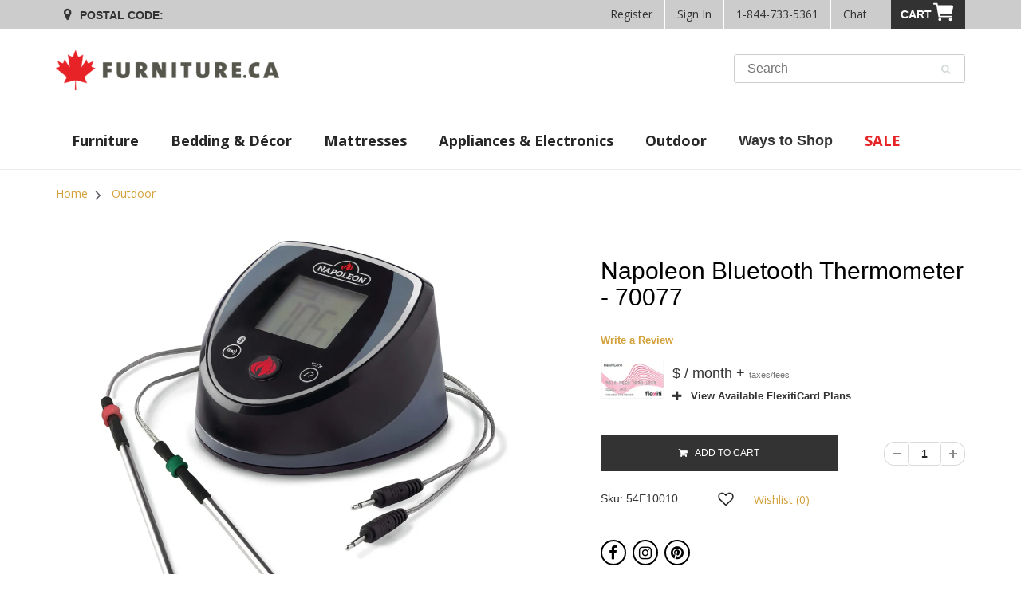

--- FILE ---
content_type: text/html; charset=utf-8
request_url: https://www.furniture.ca/products/napoleon-bluetooth-thermometer-70077
body_size: 40642
content:
<!doctype html>
<html lang="en" class="noIE">
<head><!--- FCA Build: 27.5.0 ---><script id="livePersonScript" type="text/javascript"></script>

<script type="text/javascript">
   // Enable LivePerson when the users region is enabled
   document.addEventListener('profile:init', (e) => {
      const livePersonAccount = "66094414";
      const profile = e.detail.profile;
      const { isInCorpRegion, isInFranRegion, isInIndRegion } = profile;

      const isCorpDisabled = false   ?? false;
      const isFranDisabled = false   ?? false;
      const isIndeDisabled = false ?? false;

      const LP = document.getElementById("livePersonScript");
      const LP_script = `window.lpTag=window.lpTag||{},'undefined'==typeof window.lpTag._tagCount?(window.lpTag={wl:lpTag.wl||null,scp:lpTag.scp||null,site:${livePersonAccount}||'',section:lpTag.section||'',tagletSection:lpTag.tagletSection||null,autoStart:lpTag.autoStart!==!1,ovr:lpTag.ovr||{},_v:'1.10.0',_tagCount:1,protocol:'https:',events:{bind:function(t,e,i){lpTag.defer(function(){lpTag.events.bind(t,e,i)},0)},trigger:function(t,e,i){lpTag.defer(function(){lpTag.events.trigger(t,e,i)},1)}},defer:function(t,e){0===e?(this._defB=this._defB||[],this._defB.push(t)):1===e?(this._defT=this._defT||[],this._defT.push(t)):(this._defL=this._defL||[],this._defL.push(t))},load:function(t,e,i){var n=this;setTimeout(function(){n._load(t,e,i)},0)},_load:function(t,e,i){var n=t;t||(n=this.protocol+'//'+(this.ovr&&this.ovr.domain?this.ovr.domain:'lptag.liveperson.net')+'/tag/tag.js?site='+this.site);var o=document.createElement('script');o.setAttribute('charset',e?e:'UTF-8'),i&&o.setAttribute('id',i),o.setAttribute('src',n),document.getElementsByTagName('head').item(0).appendChild(o)},init:function(){this._timing=this._timing||{},this._timing.start=(new Date).getTime();var t=this;window.attachEvent?window.attachEvent('onload',function(){t._domReady('domReady')}):(window.addEventListener('DOMContentLoaded',function(){t._domReady('contReady')},!1),window.addEventListener('load',function(){t._domReady('domReady')},!1)),'undefined'===typeof window._lptStop&&this.load()},start:function(){this.autoStart=!0},_domReady:function(t){this.isDom||(this.isDom=!0,this.events.trigger('LPT','DOM_READY',{t:t})),this._timing[t]=(new Date).getTime()},vars:lpTag.vars||[],dbs:lpTag.dbs||[],ctn:lpTag.ctn||[],sdes:lpTag.sdes||[],hooks:lpTag.hooks||[],identities:lpTag.identities||[],ev:lpTag.ev||[]},lpTag.init()):window.lpTag._tagCount+=1;`;

      const isStoreRegionDisabled = (
         (isCorpDisabled && isInCorpRegion) ||
         (isFranDisabled && isInFranRegion) ||
         (isIndeDisabled && isInIndRegion)  || false
      );
      
      if (!isStoreRegionDisabled) {
         LP.textContent = LP_script;
      }

      let chatObj = {};
      function triggerChatInteraction(data, info) {
         const visitorId = lpTag?.taglets?.lp_monitoringSDK?.getVid();
         const sessionId = lpTag?.taglets?.lp_monitoringSDK?.getSid();
         const chatArray = Object.keys(data);
   
         // Build the customer chat object but exclude bot chat
         chatArray.forEach(item => {
            data[item] && data[item] != 'Virtual Assistant' 
               ? chatObj[item] = data[item] : null;
         });
   
         // Populate the visitorId and sessionId
         if (visitorId && sessionId) {
            localStorage.setItem("chat_visitorId", visitorId);
            localStorage.setItem("chat_sessionId", sessionId);
         }
   
         if (!localStorage.chat_engagement) {
            if (chatObj.agentName && chatObj.conversationId) {
               // This ensures GA4 keeps track of users who interacted with chat
               gtag('set', 'user_properties', {
                  engaged_with_chat: 'true'
               });
      
               dataLayer.push({
                  event: "engaged_with_chat",
                  skill: chatObj["skill"],
                  agentId: chatObj["agentId"],
                  language: chatObj["language"],
                  agentName: chatObj["agentName"],
                  visitorId: chatObj["visitorId"],
                  conversationId: chatObj["conversationId"]
               });
      
               // Prevents duplicated event triggers --happens when a user refreshes or goes to a new page with chat open
               localStorage.setItem("chat_engagement", true);
   
               // To test use: window.localStorage.removeItem("chat_engagement")
               // This removes the stored session with a chat engagement
            }
         }
      }
   
      if (typeof window.lpTag == "object") {
         window.lpTag.events.bind("lpUnifiedWindow", "conversationInfo", triggerChatInteraction);
      }
   });

   // Hides email popup when chat window is open
   document.addEventListener("click", (e) => {
      const body = document.querySelector("body");
      if (e.target.matches(".LPMcontainer") ||
          e.target.matches(".LPMimage")  ) {
         body.classList.add('chat-active');
      }
      if (e.target.matches(".lpc_maximized-header__close-button-asset")) {
         body.classList.remove('chat-active');
      }
   });
</script><!--- Include SEO SCRIPTS ================================================== -->
     <!-- Anti-Flicker Snippet -->
<style>.async-hide { opacity: 0 !important} </style>
<script>
    (function(a,s,y,n,c,h,i,d,e){s.className+=' '+y;h.start=1*new Date;
    h.end=i=function(){s.className=s.className.replace(RegExp(' ?'+y),'')};
    (a[n]=a[n]||[]).hide=h;setTimeout(function(){i();h.end=null},c);h.timeout=c;``
    })(window,document.documentElement,'async-hide','dataLayer',4000,
    {'GTM-P3XS355':true});
</script>

<!-- Analytics-Optimize Snippet -->
<script>
    (function(i,s,o,g,r,a,m){i['GoogleAnalyticsObject']=r;i[r]=i[r]||function(){
        (i[r].q=i[r].q||[]).push(arguments)},i[r].l=1*new Date();a=s.createElement(o),
        m=s.getElementsByTagName(o)[0];a.async=1;a.src=g;m.parentNode.insertBefore(a,m)
    })(window,document,'script',' https://www.google-analytics.com/analytics.js','ga');
    ga('create', 'UA-7145073-11', 'auto');
    ga('require', 'GTM-P3XS355');
</script>

<!-- Google Tag Manager -->
<script>
  (function(w,d,s,l,i){w[l]=w[l]||[];w[l].push({'gtm.start':
    new Date().getTime(),event:'gtm.js'});var f=d.getElementsByTagName(s)[0],
    j=d.createElement(s),dl=l!='dataLayer'?'&l='+l:'';j.async=true;j.src=
    'https://www.googletagmanager.com/gtm.js?id='+i+dl;f.parentNode.insertBefore(j,f);
  })(window,document,'script','dataLayer','GTM-5G78DDK');
</script>


<!-- Bing UET Tag -->
<script>(function(w,d,t,r,u){var f,n,i;w[u]=w[u]||[],f=function(){var o={ti:"5438520"};o.q=w[u],w[u]=new UET(o),w[u].push("pageLoad")},n=d.createElement(t),n.src=r,n.async=1,n.onload=n.onreadystatechange=function(){var s=this.readyState;s&&s!=="loaded"&&s!=="complete"||(f(),n.onload=n.onreadystatechange=null)},i=d.getElementsByTagName(t)[0],i.parentNode.insertBefore(n,i)})(window,document,"script","//bat.bing.com/bat.js","uetq");</script>



    <!-- faster load jquery -->
    <script src="//www.furniture.ca/cdn/shop/t/205/assets/scripts-vendor.min.js?v=159797823224162654161761758550" type="text/javascript"></script>

    <!-- Font-Awesome ================================================== -->
    <link rel="stylesheet preload" href="https://use.fontawesome.com/releases/v5.0.10/css/all.css" as="style" integrity="sha384-+d0P83n9kaQMCwj8F4RJB66tzIwOKmrdb46+porD/OvrJ+37WqIM7UoBtwHO6Nlg" crossorigin="anonymous">

    <!-- Basic page needs ================================================== -->
    <meta charset="utf-8">
    <meta name="viewport" content="width=device-width, initial-scale=1, maximum-scale=1">

    <!-- Search Console for Bing -->
    <meta name="msvalidate.01" content="8D5E2C56A3FAF8BD3B963792A074A67B" />

    <!-- FaceBook meta-->
    <meta name="facebook-domain-verification" content="904geea4wm1xhmkbvv26nmp6pwbc3g" />
    
    <!--- To Avoid Multiple H1 Problem -->

    <!--- Avoid Multiple H1 Problem ================================================== --><!-- Title and description ================================================== -->
    <title>
      NAPOLEON BLUETOOTH THERMOMETER - 70077 | Furniture.ca
    </title><meta name="description" content="Make grilling the perfect steak or roast even easier with Napoleon&#39;s ACCU-PROBE™ Bluetooth® Thermometer. Use the LCD display to monitor the temperature of up to four separate probes. This Bluetooth® enabled device will alert your phone when the food has reached the perfect temperature. The magnetic base means that this"><!-- Helpers ================================================== -->
    


  
  


  


  

  <meta property="og:type" content="product">
  <meta property="og:title" content="Napoleon Bluetooth Thermometer - 70077"><meta property="og:image" content="http://www.furniture.ca/cdn/shop/products/54E10010-IMAGE1_800x.jpg?v=1660855959">
  <meta property="og:image:secure_url" content="https://www.furniture.ca/cdn/shop/products/54E10010-IMAGE1_800x.jpg?v=1660855959"><meta property="og:price:amount" content="151.00">
  <meta property="og:price:currency" content="CAD"><meta property="og:description" content="Make grilling the perfect steak or roast even easier with Napoleon&#39;s ACCU-PROBE™ Bluetooth® Thermometer. Use the LCD display to monitor the temperature of up to four separate probes. This Bluetooth® enabled device will alert your phone when the food has reached the perfect temperature. The magnetic base means that this"><meta property="og:url" content="https://www.furniture.ca/products/napoleon-bluetooth-thermometer-70077">
  <meta property="og:site_name" content="Furniture.ca"><meta name="twitter:card" content="summary"><meta name="twitter:title" content="Napoleon Bluetooth Thermometer - 70077">
  <meta name="twitter:description" content="Make grilling the perfect steak or roast even easier with Napoleon&#39;s ACCU-PROBE™ Bluetooth® Thermometer. Use the LCD display to monitor the temperature of up to four separate probes. This Bluetooth® enabled device will alert your phone when the food has reached the perfect temperature. The magnetic base means that this BBQ thermometer stays where you put it. Grill steaks and roasts exactly how you want them by setting custom temperatures, ensuring everyone gets exactly what they want. The Napoleon ACCU-PROBE™ Bluetooth® Thermometer comes with two probes and probe markers to know exactly which steak is which. Declaration of Conformity: https://www.napoleon.com/sites/default/files/2019-09/declaration-of-conformity.pdf">
  <meta name="twitter:image" content="https://www.furniture.ca/cdn/shop/products/54E10010-IMAGE1_800x.jpg?v=1660855959">
  <meta name="twitter:image:width" content="240">
  <meta name="twitter:image:height" content="240">
    <link rel="canonical" href="https://www.furniture.ca/products/napoleon-bluetooth-thermometer-70077">
    <meta name="viewport" content="width=device-width,initial-scale=1">
    <meta name="theme-color" content="#282727"><link rel="shortcut icon" href="//www.furniture.ca/cdn/shop/t/205/assets/favicon.png?v=131510068078737206941753975414" type="image/png" /><script type="text/template" id="template-product-getsku">
  <div v-cloak v-if="!processing">
    <i v-if="isAvailable && isDeliverable && !isPriceZoneOverridden" class="fa fa-check"></i><i v-else class="fa fa-info"></i> Delivery to <span v-html="customerUserProfile.postcode"></span> 
    <template v-if="isAvailable">
      <template v-if="(isDeliverable && deliveryDate) && !isPriceZoneOverridden">as soon as <span v-html="deliveryDate"></span></template>
      <template v-else>
        <span v-if="deliveryMessage && !isPriceZoneOverridden" v-html="deliveryMessage"></span>
        <span v-else><br>Contact us to confirm the earliest available delivery date for your area.</span>
      </template>
    </template>
    <template v-else>
      <span><br>Contact us to confirm the earliest available delivery date for your area.</span>
      
    </template>
  </div>
</script>


    <script>
    function parseStringifiedObject (object) {
      try {
        if (!object) return undefined;
        return JSON.parse(object);
      } catch (e) {
        return undefined;
      }
    };

    window.IntegrationConfig = {
      tlib: {
        banner: "fcom",
        connection: "production",
        shopify: { domain: "www.furniture.ca" },
        merchantFeedMapping: {  },
      },
      findify: {
        facets: {
          removals: {
            all: {
              "custom_fields.ways to shop": [
                "Energy Star",
                "Outlet",
                "Last Chance",
              ]
            },
          },
        },
      },
      customer: {
        isLoggedIn:false,
        ecomToken:null,
      },
      cart: {
        signature: "125590f81d56d7a69998542106d04e28f49b4b5261250d009f48ae52a42b8613",
        profile: parseStringifiedObject(""),
        multicart: parseStringifiedObject(""),
        hasEcomToken:false,
        taxRates: { AB: 5.000, BC: 12.000, MB: 12.000, NB: 15.000, NL: 15.000, NT: 5.000, NS: 15.000, NU: 5.000, ON: 13.000, PE: 15.000, QC: 14.975, YT: 5.000, SK: 11.000 },
      },
    };

    var ilibTimer;
    window.ilib = function (cb) {
      if (window.IntegrationLibrary) {
        clearInterval(ilibTimer);
        cb.call(null, window.IntegrationLibrary, window.IntegrationConfig);
      } else {
        ilibTimer = setInterval(function () {
          window.ilib(cb);
        }, 5);
      }
    };
  </script>
<link rel="stylesheet preload" href="//www.furniture.ca/cdn/shop/t/205/assets/apps.css?v=132604798061001059031753975414&lb=27.5.0" as="style"><link rel="stylesheet preload" href="//www.furniture.ca/cdn/shop/t/205/assets/style.css?v=43288612653281021001753975414&lb=27.5.0" as="style">
    <link rel="stylesheet preload" href="//www.furniture.ca/cdn/shop/t/205/assets/styles-app.min.css?v=141297090676684070291761758550&lb=27.5.0" as="style"><link rel="stylesheet preload" href="//www.furniture.ca/cdn/shop/t/205/assets/flexslider-product.css?v=80803636641816659581753975414&lb=27.5.0" as="style">
      
      

<link rel="stylesheet preload" href="//fonts.googleapis.com/css?family=Open+Sans:300,400,700,900&display=swap" as="style"><script src="//www.furniture.ca/cdn/shop/t/205/assets/jquery.js?v=28577836119606976961753975414" type="text/javascript"></script>
    <script src="//www.furniture.ca/cdn/shopifycloud/storefront/assets/themes_support/shopify_common-5f594365.js" type="text/javascript"></script>
    <script src="//www.furniture.ca/cdn/shopifycloud/storefront/assets/themes_support/option_selection-b017cd28.js" type="text/javascript"></script>
    <script src="https://maxcdn.bootstrapcdn.com/bootstrap/3.3.7/js/bootstrap.min.js" type="text/javascript"></script>

    <script src="https://scontent.webcollage.net/api/v2/product-content"></script>

    <script src="https://cdn.plyr.io/3.5.6/plyr.polyfilled.js"></script>
    <link rel="stylesheet preload" href="https://cdn.plyr.io/3.5.6/plyr.css" /><script>
    window.Shopify = window.Shopify || {};
    window.Shopify.CartCount = {
      count: 0,
      excluded: ["Financing","Warranty","Delivery-Fee","Pickup-Fee","EHF","ESRT","Flexiti"],
    };
  </script>

    <script src="//www.furniture.ca/cdn/shop/t/205/assets/scripts-localStorage.min.js?v=102433192727091896841753975414" type="text/javascript"></script>
<script src="https://ui.powerreviews.com/stable/4.1/ui.js" async></script><!-- Header hook for plugins ================================================== -->
    <script>window.performance && window.performance.mark && window.performance.mark('shopify.content_for_header.start');</script><meta name="google-site-verification" content="6LRlGjSOHJ9PrgScgy6HRVTi4z4y9buO3EtY0yVR_nA">
<meta name="google-site-verification" content="zPv7Weo8YoXq9MLB35PwgB0lrOEX4VwRPyipBflgCWE">
<meta id="shopify-digital-wallet" name="shopify-digital-wallet" content="/26605236/digital_wallets/dialog">
<link rel="alternate" type="application/json+oembed" href="https://www.furniture.ca/products/napoleon-bluetooth-thermometer-70077.oembed">
<script async="async" src="/checkouts/internal/preloads.js?locale=en-CA"></script>
<script id="shopify-features" type="application/json">{"accessToken":"132cdbe17ef0fb35e713aa39e90d3786","betas":["rich-media-storefront-analytics"],"domain":"www.furniture.ca","predictiveSearch":true,"shopId":26605236,"locale":"en"}</script>
<script>var Shopify = Shopify || {};
Shopify.shop = "furniture-ca.myshopify.com";
Shopify.locale = "en";
Shopify.currency = {"active":"CAD","rate":"1.0"};
Shopify.country = "CA";
Shopify.theme = {"name":" FCA - Live - v27.5.0","id":127342444590,"schema_name":"FCA","schema_version":"27.5.0","theme_store_id":null,"role":"main"};
Shopify.theme.handle = "null";
Shopify.theme.style = {"id":null,"handle":null};
Shopify.cdnHost = "www.furniture.ca/cdn";
Shopify.routes = Shopify.routes || {};
Shopify.routes.root = "/";</script>
<script type="module">!function(o){(o.Shopify=o.Shopify||{}).modules=!0}(window);</script>
<script>!function(o){function n(){var o=[];function n(){o.push(Array.prototype.slice.apply(arguments))}return n.q=o,n}var t=o.Shopify=o.Shopify||{};t.loadFeatures=n(),t.autoloadFeatures=n()}(window);</script>
<script id="shop-js-analytics" type="application/json">{"pageType":"product"}</script>
<script defer="defer" async type="module" src="//www.furniture.ca/cdn/shopifycloud/shop-js/modules/v2/client.init-shop-cart-sync_D0dqhulL.en.esm.js"></script>
<script defer="defer" async type="module" src="//www.furniture.ca/cdn/shopifycloud/shop-js/modules/v2/chunk.common_CpVO7qML.esm.js"></script>
<script type="module">
  await import("//www.furniture.ca/cdn/shopifycloud/shop-js/modules/v2/client.init-shop-cart-sync_D0dqhulL.en.esm.js");
await import("//www.furniture.ca/cdn/shopifycloud/shop-js/modules/v2/chunk.common_CpVO7qML.esm.js");

  window.Shopify.SignInWithShop?.initShopCartSync?.({"fedCMEnabled":true,"windoidEnabled":true});

</script>
<script>(function() {
  var isLoaded = false;
  function asyncLoad() {
    if (isLoaded) return;
    isLoaded = true;
    var urls = ["https:\/\/beacon.riskified.com\/?shop=furniture-ca.myshopify.com"];
    for (var i = 0; i < urls.length; i++) {
      var s = document.createElement('script');
      s.type = 'text/javascript';
      s.async = true;
      s.src = urls[i];
      var x = document.getElementsByTagName('script')[0];
      x.parentNode.insertBefore(s, x);
    }
  };
  if(window.attachEvent) {
    window.attachEvent('onload', asyncLoad);
  } else {
    window.addEventListener('load', asyncLoad, false);
  }
})();</script>
<script id="__st">var __st={"a":26605236,"offset":-18000,"reqid":"0eb93696-6e53-4b3e-b9cb-b471d65ed43e-1764605600","pageurl":"www.furniture.ca\/products\/napoleon-bluetooth-thermometer-70077","u":"be6e59a203af","p":"product","rtyp":"product","rid":4620886900782};</script>
<script>window.ShopifyPaypalV4VisibilityTracking = true;</script>
<script id="captcha-bootstrap">!function(){'use strict';const t='contact',e='account',n='new_comment',o=[[t,t],['blogs',n],['comments',n],[t,'customer']],c=[[e,'customer_login'],[e,'guest_login'],[e,'recover_customer_password'],[e,'create_customer']],r=t=>t.map((([t,e])=>`form[action*='/${t}']:not([data-nocaptcha='true']) input[name='form_type'][value='${e}']`)).join(','),a=t=>()=>t?[...document.querySelectorAll(t)].map((t=>t.form)):[];function s(){const t=[...o],e=r(t);return a(e)}const i='password',u='form_key',d=['recaptcha-v3-token','g-recaptcha-response','h-captcha-response',i],f=()=>{try{return window.sessionStorage}catch{return}},m='__shopify_v',_=t=>t.elements[u];function p(t,e,n=!1){try{const o=window.sessionStorage,c=JSON.parse(o.getItem(e)),{data:r}=function(t){const{data:e,action:n}=t;return t[m]||n?{data:e,action:n}:{data:t,action:n}}(c);for(const[e,n]of Object.entries(r))t.elements[e]&&(t.elements[e].value=n);n&&o.removeItem(e)}catch(o){console.error('form repopulation failed',{error:o})}}const l='form_type',E='cptcha';function T(t){t.dataset[E]=!0}const w=window,h=w.document,L='Shopify',v='ce_forms',y='captcha';let A=!1;((t,e)=>{const n=(g='f06e6c50-85a8-45c8-87d0-21a2b65856fe',I='https://cdn.shopify.com/shopifycloud/storefront-forms-hcaptcha/ce_storefront_forms_captcha_hcaptcha.v1.5.2.iife.js',D={infoText:'Protected by hCaptcha',privacyText:'Privacy',termsText:'Terms'},(t,e,n)=>{const o=w[L][v],c=o.bindForm;if(c)return c(t,g,e,D).then(n);var r;o.q.push([[t,g,e,D],n]),r=I,A||(h.body.append(Object.assign(h.createElement('script'),{id:'captcha-provider',async:!0,src:r})),A=!0)});var g,I,D;w[L]=w[L]||{},w[L][v]=w[L][v]||{},w[L][v].q=[],w[L][y]=w[L][y]||{},w[L][y].protect=function(t,e){n(t,void 0,e),T(t)},Object.freeze(w[L][y]),function(t,e,n,w,h,L){const[v,y,A,g]=function(t,e,n){const i=e?o:[],u=t?c:[],d=[...i,...u],f=r(d),m=r(i),_=r(d.filter((([t,e])=>n.includes(e))));return[a(f),a(m),a(_),s()]}(w,h,L),I=t=>{const e=t.target;return e instanceof HTMLFormElement?e:e&&e.form},D=t=>v().includes(t);t.addEventListener('submit',(t=>{const e=I(t);if(!e)return;const n=D(e)&&!e.dataset.hcaptchaBound&&!e.dataset.recaptchaBound,o=_(e),c=g().includes(e)&&(!o||!o.value);(n||c)&&t.preventDefault(),c&&!n&&(function(t){try{if(!f())return;!function(t){const e=f();if(!e)return;const n=_(t);if(!n)return;const o=n.value;o&&e.removeItem(o)}(t);const e=Array.from(Array(32),(()=>Math.random().toString(36)[2])).join('');!function(t,e){_(t)||t.append(Object.assign(document.createElement('input'),{type:'hidden',name:u})),t.elements[u].value=e}(t,e),function(t,e){const n=f();if(!n)return;const o=[...t.querySelectorAll(`input[type='${i}']`)].map((({name:t})=>t)),c=[...d,...o],r={};for(const[a,s]of new FormData(t).entries())c.includes(a)||(r[a]=s);n.setItem(e,JSON.stringify({[m]:1,action:t.action,data:r}))}(t,e)}catch(e){console.error('failed to persist form',e)}}(e),e.submit())}));const S=(t,e)=>{t&&!t.dataset[E]&&(n(t,e.some((e=>e===t))),T(t))};for(const o of['focusin','change'])t.addEventListener(o,(t=>{const e=I(t);D(e)&&S(e,y())}));const B=e.get('form_key'),M=e.get(l),P=B&&M;t.addEventListener('DOMContentLoaded',(()=>{const t=y();if(P)for(const e of t)e.elements[l].value===M&&p(e,B);[...new Set([...A(),...v().filter((t=>'true'===t.dataset.shopifyCaptcha))])].forEach((e=>S(e,t)))}))}(h,new URLSearchParams(w.location.search),n,t,e,['guest_login'])})(!0,!0)}();</script>
<script integrity="sha256-52AcMU7V7pcBOXWImdc/TAGTFKeNjmkeM1Pvks/DTgc=" data-source-attribution="shopify.loadfeatures" defer="defer" src="//www.furniture.ca/cdn/shopifycloud/storefront/assets/storefront/load_feature-81c60534.js" crossorigin="anonymous"></script>
<script data-source-attribution="shopify.dynamic_checkout.dynamic.init">var Shopify=Shopify||{};Shopify.PaymentButton=Shopify.PaymentButton||{isStorefrontPortableWallets:!0,init:function(){window.Shopify.PaymentButton.init=function(){};var t=document.createElement("script");t.src="https://www.furniture.ca/cdn/shopifycloud/portable-wallets/latest/portable-wallets.en.js",t.type="module",document.head.appendChild(t)}};
</script>
<script data-source-attribution="shopify.dynamic_checkout.buyer_consent">
  function portableWalletsHideBuyerConsent(e){var t=document.getElementById("shopify-buyer-consent"),n=document.getElementById("shopify-subscription-policy-button");t&&n&&(t.classList.add("hidden"),t.setAttribute("aria-hidden","true"),n.removeEventListener("click",e))}function portableWalletsShowBuyerConsent(e){var t=document.getElementById("shopify-buyer-consent"),n=document.getElementById("shopify-subscription-policy-button");t&&n&&(t.classList.remove("hidden"),t.removeAttribute("aria-hidden"),n.addEventListener("click",e))}window.Shopify?.PaymentButton&&(window.Shopify.PaymentButton.hideBuyerConsent=portableWalletsHideBuyerConsent,window.Shopify.PaymentButton.showBuyerConsent=portableWalletsShowBuyerConsent);
</script>
<script data-source-attribution="shopify.dynamic_checkout.cart.bootstrap">document.addEventListener("DOMContentLoaded",(function(){function t(){return document.querySelector("shopify-accelerated-checkout-cart, shopify-accelerated-checkout")}if(t())Shopify.PaymentButton.init();else{new MutationObserver((function(e,n){t()&&(Shopify.PaymentButton.init(),n.disconnect())})).observe(document.body,{childList:!0,subtree:!0})}}));
</script>

<script>window.performance && window.performance.mark && window.performance.mark('shopify.content_for_header.end');</script>

    

    
      <script id="findify-defer" src="//assets.findify.io/furniture-ca.myshopify.com.min.js" async></script><!-- Theme Global App JS ================================================== -->
    <script>
      var app = app || {
        data: {
          template: "product",
          money_format: "${{amount}}",
        },
        findify: {
          src: '//assets.findify.io/furniture-ca.myshopify.com.min.js',
        },
      };
    </script>
    <script type="application/Id+json/">
        {
            "@context": "http://schema.org/",
            "@type": "WebSite",
            "name": "Furniture.ca",
            "url": "https://furniture.ca/",
            "potentialAction": {
                "@type": "SearchAction",
                "target": "https://www.furniture.ca/search?keyword={search_term_string}",
                "query-input": "required name=search_term_string"
            }
        }
    </script>
<link href="https://monorail-edge.shopifysvc.com" rel="dns-prefetch">
<script>(function(){if ("sendBeacon" in navigator && "performance" in window) {try {var session_token_from_headers = performance.getEntriesByType('navigation')[0].serverTiming.find(x => x.name == '_s').description;} catch {var session_token_from_headers = undefined;}var session_cookie_matches = document.cookie.match(/_shopify_s=([^;]*)/);var session_token_from_cookie = session_cookie_matches && session_cookie_matches.length === 2 ? session_cookie_matches[1] : "";var session_token = session_token_from_headers || session_token_from_cookie || "";function handle_abandonment_event(e) {var entries = performance.getEntries().filter(function(entry) {return /monorail-edge.shopifysvc.com/.test(entry.name);});if (!window.abandonment_tracked && entries.length === 0) {window.abandonment_tracked = true;var currentMs = Date.now();var navigation_start = performance.timing.navigationStart;var payload = {shop_id: 26605236,url: window.location.href,navigation_start,duration: currentMs - navigation_start,session_token,page_type: "product"};window.navigator.sendBeacon("https://monorail-edge.shopifysvc.com/v1/produce", JSON.stringify({schema_id: "online_store_buyer_site_abandonment/1.1",payload: payload,metadata: {event_created_at_ms: currentMs,event_sent_at_ms: currentMs}}));}}window.addEventListener('pagehide', handle_abandonment_event);}}());</script>
<script id="web-pixels-manager-setup">(function e(e,d,r,n,o){if(void 0===o&&(o={}),!Boolean(null===(a=null===(i=window.Shopify)||void 0===i?void 0:i.analytics)||void 0===a?void 0:a.replayQueue)){var i,a;window.Shopify=window.Shopify||{};var t=window.Shopify;t.analytics=t.analytics||{};var s=t.analytics;s.replayQueue=[],s.publish=function(e,d,r){return s.replayQueue.push([e,d,r]),!0};try{self.performance.mark("wpm:start")}catch(e){}var l=function(){var e={modern:/Edge?\/(1{2}[4-9]|1[2-9]\d|[2-9]\d{2}|\d{4,})\.\d+(\.\d+|)|Firefox\/(1{2}[4-9]|1[2-9]\d|[2-9]\d{2}|\d{4,})\.\d+(\.\d+|)|Chrom(ium|e)\/(9{2}|\d{3,})\.\d+(\.\d+|)|(Maci|X1{2}).+ Version\/(15\.\d+|(1[6-9]|[2-9]\d|\d{3,})\.\d+)([,.]\d+|)( \(\w+\)|)( Mobile\/\w+|) Safari\/|Chrome.+OPR\/(9{2}|\d{3,})\.\d+\.\d+|(CPU[ +]OS|iPhone[ +]OS|CPU[ +]iPhone|CPU IPhone OS|CPU iPad OS)[ +]+(15[._]\d+|(1[6-9]|[2-9]\d|\d{3,})[._]\d+)([._]\d+|)|Android:?[ /-](13[3-9]|1[4-9]\d|[2-9]\d{2}|\d{4,})(\.\d+|)(\.\d+|)|Android.+Firefox\/(13[5-9]|1[4-9]\d|[2-9]\d{2}|\d{4,})\.\d+(\.\d+|)|Android.+Chrom(ium|e)\/(13[3-9]|1[4-9]\d|[2-9]\d{2}|\d{4,})\.\d+(\.\d+|)|SamsungBrowser\/([2-9]\d|\d{3,})\.\d+/,legacy:/Edge?\/(1[6-9]|[2-9]\d|\d{3,})\.\d+(\.\d+|)|Firefox\/(5[4-9]|[6-9]\d|\d{3,})\.\d+(\.\d+|)|Chrom(ium|e)\/(5[1-9]|[6-9]\d|\d{3,})\.\d+(\.\d+|)([\d.]+$|.*Safari\/(?![\d.]+ Edge\/[\d.]+$))|(Maci|X1{2}).+ Version\/(10\.\d+|(1[1-9]|[2-9]\d|\d{3,})\.\d+)([,.]\d+|)( \(\w+\)|)( Mobile\/\w+|) Safari\/|Chrome.+OPR\/(3[89]|[4-9]\d|\d{3,})\.\d+\.\d+|(CPU[ +]OS|iPhone[ +]OS|CPU[ +]iPhone|CPU IPhone OS|CPU iPad OS)[ +]+(10[._]\d+|(1[1-9]|[2-9]\d|\d{3,})[._]\d+)([._]\d+|)|Android:?[ /-](13[3-9]|1[4-9]\d|[2-9]\d{2}|\d{4,})(\.\d+|)(\.\d+|)|Mobile Safari.+OPR\/([89]\d|\d{3,})\.\d+\.\d+|Android.+Firefox\/(13[5-9]|1[4-9]\d|[2-9]\d{2}|\d{4,})\.\d+(\.\d+|)|Android.+Chrom(ium|e)\/(13[3-9]|1[4-9]\d|[2-9]\d{2}|\d{4,})\.\d+(\.\d+|)|Android.+(UC? ?Browser|UCWEB|U3)[ /]?(15\.([5-9]|\d{2,})|(1[6-9]|[2-9]\d|\d{3,})\.\d+)\.\d+|SamsungBrowser\/(5\.\d+|([6-9]|\d{2,})\.\d+)|Android.+MQ{2}Browser\/(14(\.(9|\d{2,})|)|(1[5-9]|[2-9]\d|\d{3,})(\.\d+|))(\.\d+|)|K[Aa][Ii]OS\/(3\.\d+|([4-9]|\d{2,})\.\d+)(\.\d+|)/},d=e.modern,r=e.legacy,n=navigator.userAgent;return n.match(d)?"modern":n.match(r)?"legacy":"unknown"}(),u="modern"===l?"modern":"legacy",c=(null!=n?n:{modern:"",legacy:""})[u],f=function(e){return[e.baseUrl,"/wpm","/b",e.hashVersion,"modern"===e.buildTarget?"m":"l",".js"].join("")}({baseUrl:d,hashVersion:r,buildTarget:u}),m=function(e){var d=e.version,r=e.bundleTarget,n=e.surface,o=e.pageUrl,i=e.monorailEndpoint;return{emit:function(e){var a=e.status,t=e.errorMsg,s=(new Date).getTime(),l=JSON.stringify({metadata:{event_sent_at_ms:s},events:[{schema_id:"web_pixels_manager_load/3.1",payload:{version:d,bundle_target:r,page_url:o,status:a,surface:n,error_msg:t},metadata:{event_created_at_ms:s}}]});if(!i)return console&&console.warn&&console.warn("[Web Pixels Manager] No Monorail endpoint provided, skipping logging."),!1;try{return self.navigator.sendBeacon.bind(self.navigator)(i,l)}catch(e){}var u=new XMLHttpRequest;try{return u.open("POST",i,!0),u.setRequestHeader("Content-Type","text/plain"),u.send(l),!0}catch(e){return console&&console.warn&&console.warn("[Web Pixels Manager] Got an unhandled error while logging to Monorail."),!1}}}}({version:r,bundleTarget:l,surface:e.surface,pageUrl:self.location.href,monorailEndpoint:e.monorailEndpoint});try{o.browserTarget=l,function(e){var d=e.src,r=e.async,n=void 0===r||r,o=e.onload,i=e.onerror,a=e.sri,t=e.scriptDataAttributes,s=void 0===t?{}:t,l=document.createElement("script"),u=document.querySelector("head"),c=document.querySelector("body");if(l.async=n,l.src=d,a&&(l.integrity=a,l.crossOrigin="anonymous"),s)for(var f in s)if(Object.prototype.hasOwnProperty.call(s,f))try{l.dataset[f]=s[f]}catch(e){}if(o&&l.addEventListener("load",o),i&&l.addEventListener("error",i),u)u.appendChild(l);else{if(!c)throw new Error("Did not find a head or body element to append the script");c.appendChild(l)}}({src:f,async:!0,onload:function(){if(!function(){var e,d;return Boolean(null===(d=null===(e=window.Shopify)||void 0===e?void 0:e.analytics)||void 0===d?void 0:d.initialized)}()){var d=window.webPixelsManager.init(e)||void 0;if(d){var r=window.Shopify.analytics;r.replayQueue.forEach((function(e){var r=e[0],n=e[1],o=e[2];d.publishCustomEvent(r,n,o)})),r.replayQueue=[],r.publish=d.publishCustomEvent,r.visitor=d.visitor,r.initialized=!0}}},onerror:function(){return m.emit({status:"failed",errorMsg:"".concat(f," has failed to load")})},sri:function(e){var d=/^sha384-[A-Za-z0-9+/=]+$/;return"string"==typeof e&&d.test(e)}(c)?c:"",scriptDataAttributes:o}),m.emit({status:"loading"})}catch(e){m.emit({status:"failed",errorMsg:(null==e?void 0:e.message)||"Unknown error"})}}})({shopId: 26605236,storefrontBaseUrl: "https://www.furniture.ca",extensionsBaseUrl: "https://extensions.shopifycdn.com/cdn/shopifycloud/web-pixels-manager",monorailEndpoint: "https://monorail-edge.shopifysvc.com/unstable/produce_batch",surface: "storefront-renderer",enabledBetaFlags: ["2dca8a86"],webPixelsConfigList: [{"id":"346062894","configuration":"{\"trackingId\":\"L5h5QCmXLfga\",\"organizationUid\":\"00000000-0000-0000-0000-000000000000\",\"storeDomain\":\"furniture-ca.myshopify.com\"}","eventPayloadVersion":"v1","runtimeContext":"STRICT","scriptVersion":"fec9cb143e0fde63737647a87238d29c","type":"APP","apiClientId":1366435,"privacyPurposes":["ANALYTICS","MARKETING"],"dataSharingAdjustments":{"protectedCustomerApprovalScopes":["read_customer_address","read_customer_email","read_customer_name","read_customer_personal_data","read_customer_phone"]}},{"id":"305922094","configuration":"{\"storeUuid\":\"901564b5-9f04-4eb6-9383-ba1ea81f16ed\"}","eventPayloadVersion":"v1","runtimeContext":"STRICT","scriptVersion":"035ee28a6488b3027bb897f191857f56","type":"APP","apiClientId":1806141,"privacyPurposes":["ANALYTICS","MARKETING","SALE_OF_DATA"],"dataSharingAdjustments":{"protectedCustomerApprovalScopes":["read_customer_address","read_customer_email","read_customer_name","read_customer_personal_data","read_customer_phone"]}},{"id":"231735342","configuration":"{\"config\":\"{\\\"pixel_id\\\":\\\"G-Z9BHK1ZQNZ\\\",\\\"google_tag_ids\\\":[\\\"G-Z9BHK1ZQNZ\\\"],\\\"target_country\\\":\\\"CA\\\",\\\"gtag_events\\\":[{\\\"type\\\":\\\"begin_checkout\\\",\\\"action_label\\\":\\\"G-Z9BHK1ZQNZ\\\"},{\\\"type\\\":\\\"search\\\",\\\"action_label\\\":\\\"G-Z9BHK1ZQNZ\\\"},{\\\"type\\\":\\\"view_item\\\",\\\"action_label\\\":\\\"G-Z9BHK1ZQNZ\\\"},{\\\"type\\\":\\\"purchase\\\",\\\"action_label\\\":\\\"G-Z9BHK1ZQNZ\\\"},{\\\"type\\\":\\\"page_view\\\",\\\"action_label\\\":\\\"G-Z9BHK1ZQNZ\\\"},{\\\"type\\\":\\\"add_payment_info\\\",\\\"action_label\\\":\\\"G-Z9BHK1ZQNZ\\\"},{\\\"type\\\":\\\"add_to_cart\\\",\\\"action_label\\\":\\\"G-Z9BHK1ZQNZ\\\"}],\\\"enable_monitoring_mode\\\":false}\"}","eventPayloadVersion":"v1","runtimeContext":"OPEN","scriptVersion":"b2a88bafab3e21179ed38636efcd8a93","type":"APP","apiClientId":1780363,"privacyPurposes":[],"dataSharingAdjustments":{"protectedCustomerApprovalScopes":["read_customer_address","read_customer_email","read_customer_name","read_customer_personal_data","read_customer_phone"]}},{"id":"15466542","eventPayloadVersion":"1","runtimeContext":"LAX","scriptVersion":"1","type":"CUSTOM","privacyPurposes":[],"name":"Bing UET"},{"id":"15499310","eventPayloadVersion":"1","runtimeContext":"LAX","scriptVersion":"1","type":"CUSTOM","privacyPurposes":[],"name":"Google Tag Manager"},{"id":"33914926","eventPayloadVersion":"v1","runtimeContext":"LAX","scriptVersion":"1","type":"CUSTOM","privacyPurposes":["MARKETING"],"name":"Meta pixel (migrated)"},{"id":"71761966","eventPayloadVersion":"1","runtimeContext":"LAX","scriptVersion":"1","type":"CUSTOM","privacyPurposes":[],"name":"ILIB Config"},{"id":"80707630","eventPayloadVersion":"1","runtimeContext":"LAX","scriptVersion":"3","type":"CUSTOM","privacyPurposes":[],"name":"LivePerson Checkout"},{"id":"shopify-app-pixel","configuration":"{}","eventPayloadVersion":"v1","runtimeContext":"STRICT","scriptVersion":"0450","apiClientId":"shopify-pixel","type":"APP","privacyPurposes":["ANALYTICS","MARKETING"]},{"id":"shopify-custom-pixel","eventPayloadVersion":"v1","runtimeContext":"LAX","scriptVersion":"0450","apiClientId":"shopify-pixel","type":"CUSTOM","privacyPurposes":["ANALYTICS","MARKETING"]}],isMerchantRequest: false,initData: {"shop":{"name":"Furniture.ca","paymentSettings":{"currencyCode":"CAD"},"myshopifyDomain":"furniture-ca.myshopify.com","countryCode":"CA","storefrontUrl":"https:\/\/www.furniture.ca"},"customer":null,"cart":null,"checkout":null,"productVariants":[{"price":{"amount":151.0,"currencyCode":"CAD"},"product":{"title":"Napoleon Bluetooth Thermometer - 70077","vendor":"Napoleon","id":"4620886900782","untranslatedTitle":"Napoleon Bluetooth Thermometer - 70077","url":"\/products\/napoleon-bluetooth-thermometer-70077","type":"Barbeque Accessory"},"id":"32528971333678","image":{"src":"\/\/www.furniture.ca\/cdn\/shop\/products\/54E10010-IMAGE1.jpg?v=1660855959"},"sku":"54E10010","title":"ZOA","untranslatedTitle":"ZOA"},{"price":{"amount":151.0,"currencyCode":"CAD"},"product":{"title":"Napoleon Bluetooth Thermometer - 70077","vendor":"Napoleon","id":"4620886900782","untranslatedTitle":"Napoleon Bluetooth Thermometer - 70077","url":"\/products\/napoleon-bluetooth-thermometer-70077","type":"Barbeque Accessory"},"id":"32528971366446","image":{"src":"\/\/www.furniture.ca\/cdn\/shop\/products\/54E10010-IMAGE1.jpg?v=1660855959"},"sku":"54E10010","title":"ZOB","untranslatedTitle":"ZOB"},{"price":{"amount":151.0,"currencyCode":"CAD"},"product":{"title":"Napoleon Bluetooth Thermometer - 70077","vendor":"Napoleon","id":"4620886900782","untranslatedTitle":"Napoleon Bluetooth Thermometer - 70077","url":"\/products\/napoleon-bluetooth-thermometer-70077","type":"Barbeque Accessory"},"id":"32528971399214","image":{"src":"\/\/www.furniture.ca\/cdn\/shop\/products\/54E10010-IMAGE1.jpg?v=1660855959"},"sku":"54E10010","title":"ZOC","untranslatedTitle":"ZOC"},{"price":{"amount":151.0,"currencyCode":"CAD"},"product":{"title":"Napoleon Bluetooth Thermometer - 70077","vendor":"Napoleon","id":"4620886900782","untranslatedTitle":"Napoleon Bluetooth Thermometer - 70077","url":"\/products\/napoleon-bluetooth-thermometer-70077","type":"Barbeque Accessory"},"id":"32528971431982","image":{"src":"\/\/www.furniture.ca\/cdn\/shop\/products\/54E10010-IMAGE1.jpg?v=1660855959"},"sku":"54E10010","title":"ZOD","untranslatedTitle":"ZOD"},{"price":{"amount":151.0,"currencyCode":"CAD"},"product":{"title":"Napoleon Bluetooth Thermometer - 70077","vendor":"Napoleon","id":"4620886900782","untranslatedTitle":"Napoleon Bluetooth Thermometer - 70077","url":"\/products\/napoleon-bluetooth-thermometer-70077","type":"Barbeque Accessory"},"id":"32528971464750","image":{"src":"\/\/www.furniture.ca\/cdn\/shop\/products\/54E10010-IMAGE1.jpg?v=1660855959"},"sku":"54E10010","title":"ZOE","untranslatedTitle":"ZOE"},{"price":{"amount":151.0,"currencyCode":"CAD"},"product":{"title":"Napoleon Bluetooth Thermometer - 70077","vendor":"Napoleon","id":"4620886900782","untranslatedTitle":"Napoleon Bluetooth Thermometer - 70077","url":"\/products\/napoleon-bluetooth-thermometer-70077","type":"Barbeque Accessory"},"id":"32528971497518","image":{"src":"\/\/www.furniture.ca\/cdn\/shop\/products\/54E10010-IMAGE1.jpg?v=1660855959"},"sku":"54E10010","title":"ZOF","untranslatedTitle":"ZOF"},{"price":{"amount":151.0,"currencyCode":"CAD"},"product":{"title":"Napoleon Bluetooth Thermometer - 70077","vendor":"Napoleon","id":"4620886900782","untranslatedTitle":"Napoleon Bluetooth Thermometer - 70077","url":"\/products\/napoleon-bluetooth-thermometer-70077","type":"Barbeque Accessory"},"id":"32528971530286","image":{"src":"\/\/www.furniture.ca\/cdn\/shop\/products\/54E10010-IMAGE1.jpg?v=1660855959"},"sku":"54E10010","title":"ZOJ","untranslatedTitle":"ZOJ"},{"price":{"amount":151.0,"currencyCode":"CAD"},"product":{"title":"Napoleon Bluetooth Thermometer - 70077","vendor":"Napoleon","id":"4620886900782","untranslatedTitle":"Napoleon Bluetooth Thermometer - 70077","url":"\/products\/napoleon-bluetooth-thermometer-70077","type":"Barbeque Accessory"},"id":"39397905236014","image":{"src":"\/\/www.furniture.ca\/cdn\/shop\/products\/54E10010-IMAGE1.jpg?v=1660855959"},"sku":"54E10010","title":"ZON","untranslatedTitle":"ZON"},{"price":{"amount":151.0,"currencyCode":"CAD"},"product":{"title":"Napoleon Bluetooth Thermometer - 70077","vendor":"Napoleon","id":"4620886900782","untranslatedTitle":"Napoleon Bluetooth Thermometer - 70077","url":"\/products\/napoleon-bluetooth-thermometer-70077","type":"Barbeque Accessory"},"id":"32528972152878","image":{"src":"\/\/www.furniture.ca\/cdn\/shop\/products\/54E10010-IMAGE1.jpg?v=1660855959"},"sku":"54E10010","title":"ZOP","untranslatedTitle":"ZOP"},{"price":{"amount":151.0,"currencyCode":"CAD"},"product":{"title":"Napoleon Bluetooth Thermometer - 70077","vendor":"Napoleon","id":"4620886900782","untranslatedTitle":"Napoleon Bluetooth Thermometer - 70077","url":"\/products\/napoleon-bluetooth-thermometer-70077","type":"Barbeque Accessory"},"id":"32528972251182","image":{"src":"\/\/www.furniture.ca\/cdn\/shop\/products\/54E10010-IMAGE1.jpg?v=1660855959"},"sku":"54E10010","title":"ZOW","untranslatedTitle":"ZOW"}],"purchasingCompany":null},},"https://www.furniture.ca/cdn","ae1676cfwd2530674p4253c800m34e853cb",{"modern":"","legacy":""},{"shopId":"26605236","storefrontBaseUrl":"https:\/\/www.furniture.ca","extensionBaseUrl":"https:\/\/extensions.shopifycdn.com\/cdn\/shopifycloud\/web-pixels-manager","surface":"storefront-renderer","enabledBetaFlags":"[\"2dca8a86\"]","isMerchantRequest":"false","hashVersion":"ae1676cfwd2530674p4253c800m34e853cb","publish":"custom","events":"[[\"page_viewed\",{}],[\"product_viewed\",{\"productVariant\":{\"price\":{\"amount\":151.0,\"currencyCode\":\"CAD\"},\"product\":{\"title\":\"Napoleon Bluetooth Thermometer - 70077\",\"vendor\":\"Napoleon\",\"id\":\"4620886900782\",\"untranslatedTitle\":\"Napoleon Bluetooth Thermometer - 70077\",\"url\":\"\/products\/napoleon-bluetooth-thermometer-70077\",\"type\":\"Barbeque Accessory\"},\"id\":\"32528971333678\",\"image\":{\"src\":\"\/\/www.furniture.ca\/cdn\/shop\/products\/54E10010-IMAGE1.jpg?v=1660855959\"},\"sku\":\"54E10010\",\"title\":\"ZOA\",\"untranslatedTitle\":\"ZOA\"}}]]"});</script><script>
  window.ShopifyAnalytics = window.ShopifyAnalytics || {};
  window.ShopifyAnalytics.meta = window.ShopifyAnalytics.meta || {};
  window.ShopifyAnalytics.meta.currency = 'CAD';
  var meta = {"product":{"id":4620886900782,"gid":"gid:\/\/shopify\/Product\/4620886900782","vendor":"Napoleon","type":"Barbeque Accessory","variants":[{"id":32528971333678,"price":15100,"name":"Napoleon Bluetooth Thermometer - 70077 - ZOA","public_title":"ZOA","sku":"54E10010"},{"id":32528971366446,"price":15100,"name":"Napoleon Bluetooth Thermometer - 70077 - ZOB","public_title":"ZOB","sku":"54E10010"},{"id":32528971399214,"price":15100,"name":"Napoleon Bluetooth Thermometer - 70077 - ZOC","public_title":"ZOC","sku":"54E10010"},{"id":32528971431982,"price":15100,"name":"Napoleon Bluetooth Thermometer - 70077 - ZOD","public_title":"ZOD","sku":"54E10010"},{"id":32528971464750,"price":15100,"name":"Napoleon Bluetooth Thermometer - 70077 - ZOE","public_title":"ZOE","sku":"54E10010"},{"id":32528971497518,"price":15100,"name":"Napoleon Bluetooth Thermometer - 70077 - ZOF","public_title":"ZOF","sku":"54E10010"},{"id":32528971530286,"price":15100,"name":"Napoleon Bluetooth Thermometer - 70077 - ZOJ","public_title":"ZOJ","sku":"54E10010"},{"id":39397905236014,"price":15100,"name":"Napoleon Bluetooth Thermometer - 70077 - ZON","public_title":"ZON","sku":"54E10010"},{"id":32528972152878,"price":15100,"name":"Napoleon Bluetooth Thermometer - 70077 - ZOP","public_title":"ZOP","sku":"54E10010"},{"id":32528972251182,"price":15100,"name":"Napoleon Bluetooth Thermometer - 70077 - ZOW","public_title":"ZOW","sku":"54E10010"}],"remote":false},"page":{"pageType":"product","resourceType":"product","resourceId":4620886900782}};
  for (var attr in meta) {
    window.ShopifyAnalytics.meta[attr] = meta[attr];
  }
</script>
<script class="analytics">
  (function () {
    var customDocumentWrite = function(content) {
      var jquery = null;

      if (window.jQuery) {
        jquery = window.jQuery;
      } else if (window.Checkout && window.Checkout.$) {
        jquery = window.Checkout.$;
      }

      if (jquery) {
        jquery('body').append(content);
      }
    };

    var hasLoggedConversion = function(token) {
      if (token) {
        return document.cookie.indexOf('loggedConversion=' + token) !== -1;
      }
      return false;
    }

    var setCookieIfConversion = function(token) {
      if (token) {
        var twoMonthsFromNow = new Date(Date.now());
        twoMonthsFromNow.setMonth(twoMonthsFromNow.getMonth() + 2);

        document.cookie = 'loggedConversion=' + token + '; expires=' + twoMonthsFromNow;
      }
    }

    var trekkie = window.ShopifyAnalytics.lib = window.trekkie = window.trekkie || [];
    if (trekkie.integrations) {
      return;
    }
    trekkie.methods = [
      'identify',
      'page',
      'ready',
      'track',
      'trackForm',
      'trackLink'
    ];
    trekkie.factory = function(method) {
      return function() {
        var args = Array.prototype.slice.call(arguments);
        args.unshift(method);
        trekkie.push(args);
        return trekkie;
      };
    };
    for (var i = 0; i < trekkie.methods.length; i++) {
      var key = trekkie.methods[i];
      trekkie[key] = trekkie.factory(key);
    }
    trekkie.load = function(config) {
      trekkie.config = config || {};
      trekkie.config.initialDocumentCookie = document.cookie;
      var first = document.getElementsByTagName('script')[0];
      var script = document.createElement('script');
      script.type = 'text/javascript';
      script.onerror = function(e) {
        var scriptFallback = document.createElement('script');
        scriptFallback.type = 'text/javascript';
        scriptFallback.onerror = function(error) {
                var Monorail = {
      produce: function produce(monorailDomain, schemaId, payload) {
        var currentMs = new Date().getTime();
        var event = {
          schema_id: schemaId,
          payload: payload,
          metadata: {
            event_created_at_ms: currentMs,
            event_sent_at_ms: currentMs
          }
        };
        return Monorail.sendRequest("https://" + monorailDomain + "/v1/produce", JSON.stringify(event));
      },
      sendRequest: function sendRequest(endpointUrl, payload) {
        // Try the sendBeacon API
        if (window && window.navigator && typeof window.navigator.sendBeacon === 'function' && typeof window.Blob === 'function' && !Monorail.isIos12()) {
          var blobData = new window.Blob([payload], {
            type: 'text/plain'
          });

          if (window.navigator.sendBeacon(endpointUrl, blobData)) {
            return true;
          } // sendBeacon was not successful

        } // XHR beacon

        var xhr = new XMLHttpRequest();

        try {
          xhr.open('POST', endpointUrl);
          xhr.setRequestHeader('Content-Type', 'text/plain');
          xhr.send(payload);
        } catch (e) {
          console.log(e);
        }

        return false;
      },
      isIos12: function isIos12() {
        return window.navigator.userAgent.lastIndexOf('iPhone; CPU iPhone OS 12_') !== -1 || window.navigator.userAgent.lastIndexOf('iPad; CPU OS 12_') !== -1;
      }
    };
    Monorail.produce('monorail-edge.shopifysvc.com',
      'trekkie_storefront_load_errors/1.1',
      {shop_id: 26605236,
      theme_id: 127342444590,
      app_name: "storefront",
      context_url: window.location.href,
      source_url: "//www.furniture.ca/cdn/s/trekkie.storefront.3c703df509f0f96f3237c9daa54e2777acf1a1dd.min.js"});

        };
        scriptFallback.async = true;
        scriptFallback.src = '//www.furniture.ca/cdn/s/trekkie.storefront.3c703df509f0f96f3237c9daa54e2777acf1a1dd.min.js';
        first.parentNode.insertBefore(scriptFallback, first);
      };
      script.async = true;
      script.src = '//www.furniture.ca/cdn/s/trekkie.storefront.3c703df509f0f96f3237c9daa54e2777acf1a1dd.min.js';
      first.parentNode.insertBefore(script, first);
    };
    trekkie.load(
      {"Trekkie":{"appName":"storefront","development":false,"defaultAttributes":{"shopId":26605236,"isMerchantRequest":null,"themeId":127342444590,"themeCityHash":"1177098287440305888","contentLanguage":"en","currency":"CAD"},"isServerSideCookieWritingEnabled":true,"monorailRegion":"shop_domain","enabledBetaFlags":["f0df213a"]},"Session Attribution":{},"S2S":{"facebookCapiEnabled":false,"source":"trekkie-storefront-renderer","apiClientId":580111}}
    );

    var loaded = false;
    trekkie.ready(function() {
      if (loaded) return;
      loaded = true;

      window.ShopifyAnalytics.lib = window.trekkie;

      var originalDocumentWrite = document.write;
      document.write = customDocumentWrite;
      try { window.ShopifyAnalytics.merchantGoogleAnalytics.call(this); } catch(error) {};
      document.write = originalDocumentWrite;

      window.ShopifyAnalytics.lib.page(null,{"pageType":"product","resourceType":"product","resourceId":4620886900782,"shopifyEmitted":true});

      var match = window.location.pathname.match(/checkouts\/(.+)\/(thank_you|post_purchase)/)
      var token = match? match[1]: undefined;
      if (!hasLoggedConversion(token)) {
        setCookieIfConversion(token);
        window.ShopifyAnalytics.lib.track("Viewed Product",{"currency":"CAD","variantId":32528971333678,"productId":4620886900782,"productGid":"gid:\/\/shopify\/Product\/4620886900782","name":"Napoleon Bluetooth Thermometer - 70077 - ZOA","price":"151.00","sku":"54E10010","brand":"Napoleon","variant":"ZOA","category":"Barbeque Accessory","nonInteraction":true,"remote":false},undefined,undefined,{"shopifyEmitted":true});
      window.ShopifyAnalytics.lib.track("monorail:\/\/trekkie_storefront_viewed_product\/1.1",{"currency":"CAD","variantId":32528971333678,"productId":4620886900782,"productGid":"gid:\/\/shopify\/Product\/4620886900782","name":"Napoleon Bluetooth Thermometer - 70077 - ZOA","price":"151.00","sku":"54E10010","brand":"Napoleon","variant":"ZOA","category":"Barbeque Accessory","nonInteraction":true,"remote":false,"referer":"https:\/\/www.furniture.ca\/products\/napoleon-bluetooth-thermometer-70077"});
      }
    });


        var eventsListenerScript = document.createElement('script');
        eventsListenerScript.async = true;
        eventsListenerScript.src = "//www.furniture.ca/cdn/shopifycloud/storefront/assets/shop_events_listener-3da45d37.js";
        document.getElementsByTagName('head')[0].appendChild(eventsListenerScript);

})();</script>
  <script>
  if (!window.ga || (window.ga && typeof window.ga !== 'function')) {
    window.ga = function ga() {
      (window.ga.q = window.ga.q || []).push(arguments);
      if (window.Shopify && window.Shopify.analytics && typeof window.Shopify.analytics.publish === 'function') {
        window.Shopify.analytics.publish("ga_stub_called", {}, {sendTo: "google_osp_migration"});
      }
      console.error("Shopify's Google Analytics stub called with:", Array.from(arguments), "\nSee https://help.shopify.com/manual/promoting-marketing/pixels/pixel-migration#google for more information.");
    };
    if (window.Shopify && window.Shopify.analytics && typeof window.Shopify.analytics.publish === 'function') {
      window.Shopify.analytics.publish("ga_stub_initialized", {}, {sendTo: "google_osp_migration"});
    }
  }
</script>
<script
  defer
  src="https://www.furniture.ca/cdn/shopifycloud/perf-kit/shopify-perf-kit-2.1.2.min.js"
  data-application="storefront-renderer"
  data-shop-id="26605236"
  data-render-region="gcp-us-central1"
  data-page-type="product"
  data-theme-instance-id="127342444590"
  data-theme-name="FCA"
  data-theme-version="27.5.0"
  data-monorail-region="shop_domain"
  data-resource-timing-sampling-rate="10"
  data-shs="true"
  data-shs-beacon="true"
  data-shs-export-with-fetch="true"
  data-shs-logs-sample-rate="1"
></script>
</head>

<body data-price="ZOP" id="napoleon-bluetooth-thermometer-70077-furniture-ca" class="template-product">

  <!--- Include SEO SCRIPTS ================================================== -->
  <!-- Google Tag Manager (noscript) -->
    <noscript><iframe src="https://www.googletagmanager.com/ns.html?id=GTM-5G78DDK"
    height="0" width="0" style="display:none;visibility:hidden"></iframe></noscript>
<!-- End Google Tag Manager (noscript) -->


<script src="https://ajax.aspnetcdn.com/ajax/jquery.validate/1.11.1/jquery.validate.min.js"></script>
<div id="cm-blocker" class="cm-slideout"></div>
  <div class="wsmenucontainer cm-slideout site-theme-lflgroup clearfix">
    <div class="overlapblackbg"></div><div id="shopify-section-header" class="shopify-section"><!--Lazy Loading -->
<script src="//www.furniture.ca/cdn/shop/t/205/assets/lazysizes.min.js?v=56805471290311245611753975414" type="text/javascript"></script>
<style>.lazyload,.lazyloading{opacity:0}.lazyloaded{opacity:1;transition:opacity.3s}</style><style>

    /* Start Internet Explorer Styles */

    .global-header-banner {
        background-color: rgb(30, 41, 59);
    }

    #unsupported-browser-banner {
        background-color: black;
        color: #fff;
        
        margin: auto;
        padding-top: 10px
    }

    #unsupported-browser-banner svg {
        width: 40px;
        height: 40px;
        display: inline-block;
        margin-bottom: -10px;
    }

    #unsupported-browser-banner h3 {
        font-weight: 700;
        font-size: 20px;
        display: inline-block;
    }

    #unsupported-browser-banner p {
        font-size: 16px;
    }
    #unsupported-browser-message{
        font-size: 18px;
        width: 90%;
        margin: auto;
    }

    /* If user is on Internet Explorer, show unsupported broswer message  */

    @media screen and (-ms-high-contrast: active), (-ms-high-contrast: none) {
        #unsupported-browser-banner{
            display: block !important;
        }
    }

    /* End Internet Explorer Styles */
    
</style>

<!-- Unsupported Browser message Start-->
<div id="unsupported-browser-banner" style="background: #1e293b; text-align: center; color: white; display: none;">
  <table style="width:100%">
      <tbody>
          <tr> 
              <td style="width:40%; text-align: right;">
                  <svg xmlns="http://www.w3.org/2000/svg" class="ionicon" viewBox="0 0 512 512" style="height:40px; width:40px;">
                  <title>Warning</title><path d="M85.57 446.25h340.86a32 32 0 0028.17-47.17L284.18 82.58c-12.09-22.44-44.27-22.44-56.36 0L57.4 399.08a32 32 0 0028.17 47.17z" fill="none" stroke="currentColor" stroke-linecap="round" stroke-linejoin="round" stroke-width="32"></path><path d="M250.26 195.39l5.74 122 5.73-121.95a5.74 5.74 0 00-5.79-6h0a5.74 5.74 0 00-5.68 5.95z" fill="none" stroke="currentColor" stroke-linecap="round" stroke-linejoin="round" stroke-width="32"></path><path d="M256 397.25a20 20 0 1120-20 20 20 0 01-20 20z" style="fill: #fff;"></path></svg>
              </td> 
              <td style="width: 12%">
                  <h3 style="position:center">Unsupported Browser</h3>
              </td>
              <td style="width:40%; text-align: left;">
                  <svg xmlns="http://www.w3.org/2000/svg" style="height:40px; width:40px" class="ionicon" viewBox="0 0 512 512"><title>Warning</title><path d="M85.57 446.25h340.86a32 32 0 0028.17-47.17L284.18 82.58c-12.09-22.44-44.27-22.44-56.36 0L57.4 399.08a32 32 0 0028.17 47.17z" fill="none" stroke="currentColor" stroke-linecap="round" stroke-linejoin="round" stroke-width="32"></path><path d="M250.26 195.39l5.74 122 5.73-121.95a5.74 5.74 0 00-5.79-6h0a5.74 5.74 0 00-5.68 5.95z" fill="none" stroke="currentColor" stroke-linecap="round" stroke-linejoin="round" stroke-width="32"></path><path d="M256 397.25a20 20 0 1120-20 20 20 0 01-20 20z" style="fill: #fff;"></path></svg>
              </td>
          </tr>
      </tbody>
  </table><br>
  <p id="unsupported-browser-message">Furniture.ca may not function properly on Internet Explorer. To get the best experience on our site, please update to a newer browser such as Chrome, Firefox, or Edge.</p><br>
</div>
<!--Unsupported Browser message End-->

<script>

//run asap

var isIE11 = !!window.MSInputMethodContext && !!document.documentMode;
if(isIE11){
    document.getElementById("unsupported-browser-banner").style.display = "block";
}
else if (!isIE11) {

    //Checking for old version of Chrome

    function getChromeVersion() {     
        var raw = navigator.userAgent.match(/Chrom(e|ium)\/([0-9]+)\./);
        return raw ? parseInt(raw[2], 10) : false;
    }

    //Updating Unsupported Browser message and displaying

    if (getChromeVersion() != false && getChromeVersion() < 80) {
        document.getElementById("unsupported-browser-message").innerHTML = "Leons.ca may not function properly on outdated web browsers. To get the best experience on our site, please update to a newer version of the Chrome, Firefox, or Edge browser.";
        //document.getElementById("unsupported-browser-message").innerHTML = getChromeVersion();
        document.getElementById("unsupported-browser-banner").style.display = "block";
    }

}

</script><div class="container-fluid global-header-banner"><div class="TE-en"><section data-teloc="global-header-banner_promo-homebanner-test" data-aid="558705705006"><style>
    .POET, .POET-C {
        display: none!important;
    }
</style>

</section> </div></div><div id="header" data-section-id="header" data-section-type="header-section">
    <div class="header_top_options">
  <div class="container">

		<div id="mobile-header-zip-code-form">
			<div id="mobile-location-wrapper" data-store-dropdown>
				<div id="mobile-postal-code-wrapper">
					<span id="mobile-header-zip-lb" class="">Postal Code:</span>
					<span id="mobile-header-zip" type="text" class="header-zip-textbox au-header-zip-textbox" data-postal-code></span>
				</div>
			</div>
		</div>

		<div id="header-zip-code-form">
			<div id="location-wrapper" data-store-dropdown>
				<div id="postal-code-wrapper">
					<span id="header-zip-lb"><i class="fa fa-map-marker"></i>Postal Code:</span>
					<span id="header-zip" type="text" class="header-zip-textbox au-header-zip-textbox" data-postal-code></span>
				</div>
			</div><div class="dropdown-menu display-hidden" aria-label="store-pop-over" id="store-pop-over">
				<button class="btn pull-right" aria-label="closeBtn" id="close-btn">
					<i class="fa fa-times"></i>
				</button>
				<div class="margin-top-medium">
					<h4>
						<strong>Your postal code</strong>
            <span>
              <input id="postal-code" type="text" aria-label="postalCodeUpdate" data-postal-code maxlength="7" rel="tooltip" data-placement="bottom" title="" data-content="Please enter a valid postal code">
              <button class="btn postal-submit"  data-postal-code-submit>Update</button>
						</span>
					</h4>
					<h5>
						<span class="error display-hidden" data-postal-code-error>
							Please enter a valid postal code
						</span>
					</h5>
				</div>
			</div>
		</div>

    <div class="hed_right"><ul><li><a href="/account/register">Register</a></li><li class="dropdown-grid no-open-arrow cart-section"><a href="/account/login">Sign In</a></li>
        <li class="dropdown-grid no-open-arrow cart-section">
            <div>
             <p class="no-top-margin no-bottom-margin"><a href="tel:1-844-733-5361">1-844-733-5361</a></p>
           </div>
       </li>
          <li class="dropdown-grid no-open-arrow cart-section">
            <div>
              <a href="" onclick="LC_API.open_chat_window();return false;">Chat</a>
           </div>
       </li>

         <!-- menu cart -->
        <li class="dropdown-grid no-open-arrow cart-section">
            <span class="cart-icon">
              <a href="/cart" class="dropdown-toggle cart-popup" id="cart-link" aria-expanded="true">
                <button class="btn shopping-cart-button" type="button">
                  <strong>CART</strong>
                  <svg xmlns="http://www.w3.org/2000/svg" width="30" height="30" class="ionicon" viewBox="0 0 512 512" style="fill: white;display: flex;float: right;"><circle cx="176" cy="416" r="32"/><circle cx="400" cy="416" r="32"/><path d="M456.8 120.78a23.92 23.92 0 00-18.56-8.78H133.89l-6.13-34.78A16 16 0 00112 64H48a16 16 0 000 32h50.58l45.66 258.78A16 16 0 00160 368h256a16 16 0 000-32H173.42l-5.64-32h241.66A24.07 24.07 0 00433 284.71l28.8-144a24 24 0 00-5-19.93z"/></svg>
                    <span class="count hidden" id="cart-count">
                      0
                    </span>
                </button>
              </a>
            </span>

          <div class="dropdown-grid-wrapper hidden">
            <div class="dropdown-menu no-padding col-xs-12 col-sm-9 col-md-7" role="menu">
              <div class="menu_c cart_menu">
  <div class="menu_title clearfix">
    <h4>Shopping Cart</h4>
  </div>
  
  <div class="cart_row">
    <div class="empty-cart">Your cart is currently empty.</div>
    <p><a href="javascript:void(0)" class="btn_c btn_close">Continue Shopping</a></p>
  </div>
  
</div>



            </div>
          </div>
        </li>
      </ul></div>
  </div>
</div>

    <div class="header_top">
  <div class="container">

    <!-- Logo -->
    <div class="top_menu top_menu_left hidden-ms hidden-xs"><a class="navbar-brand" href="/" itemprop="url" title="Furniture Canada Homepage">
        <img src="//www.furniture.ca/cdn/shop/files/header-logo-ca-new_550x.png?v=17784715231528117636" alt="Furniture.ca" class="img-responsive" itemprop="logo" width="280px" height="60px"/>
      </a></div>

    <div class="top_menu top_menu_right hidden-ms hidden-xs">
      <ul class="hidden-xs nav navbar-nav navbar-right">
       <!-- Search -->
        <li class="dropdown-grid no-open-arrow"><div class="fixed-search">
            <form action="/search" method="get" role="search">
  <div class="menu_c search_menu">
    <div class="search_box">
      <input type="hidden" name="type" value="product">
      <input type="search" name="q" value="" class="txtbox" placeholder="Search" aria-label="Search">
      <button class="btn btn-link" type="submit" value="Search"><span class="fa fa-search"></span></button>
    </div>
  </div>
</form>
          </div></li>
      </ul>
    </div>

  </div>
</div>


    <!-- Main Menu Navigation -->
    
    
    
    
    <div class="header_bot ">
        <div class="header_content">
            <div class="container">
                
<div id="nav">
    <nav class="navbar" role="navigation">
        <div class="navbar-header">
            <div class="row">
                <div class="col-xs-3 visible-xs">
                    <a class="visible-ms visible-xs pull-left cm-hamburger navbar-icons">
                        <span></span>
                        <span></span>
                        <span></span>
                    </a>
                </div>
                <div class="col-xs-6 visible-xs xs-text-center xs-margin-top-small" id="header-logo"><a href="/" itemprop="url">
                        <img src="//www.furniture.ca/cdn/shop/files/header-logo-ca-new.png?v=17784715231528117636" alt="Furniture"
                            class="img-responsive hidden-sm hidden-xs" itemprop="logo" />
                        <img src="//www.furniture.ca/cdn/shop/files/header-logo-ca-new.png?v=17784715231528117636" alt="Furniture"
                            class="img-responsive visible-sm visible-xs xs-margin-auto" itemprop="logo" />
                    </a></div>

                <div class="col-xs-3 visible-xs text-right">
                    <span class="cart-icon">
                        <a href="/cart" class="dropdown-toggle cart-popup hidden-xs" id="cart-link-mobile"
                            aria-expanded="true">
                            <button class="btn shopping-cart-button au-sc-preview-button"
                                type="button">
                                <strong>Cart</strong>
                                <svg xmlns="http://www.w3.org/2000/svg" width="30" height="30" class="ionicon" viewBox="0 0 512 512" style="margin-top: 10px;;fill: black;display: flex;float: right;"><circle cx="176" cy="416" r="32"/><circle cx="400" cy="416" r="32"/><path d="M456.8 120.78a23.92 23.92 0 00-18.56-8.78H133.89l-6.13-34.78A16 16 0 00112 64H48a16 16 0 000 32h50.58l45.66 258.78A16 16 0 00160 368h256a16 16 0 000-32H173.42l-5.64-32h241.66A24.07 24.07 0 00433 284.71l28.8-144a24 24 0 00-5-19.93z"/></svg>

                                <span class="count hidden">
                                    <strong>0</strong>
                                </span>
                            </button>
                        </a>

                        <div class="visible-xs mobile-cart">
                            <ul>
                                <li>
                                        <a href="/cart" class="dropdown-toggle cart-popup" aria-expanded="true" style="color: black;">
                                            <svg xmlns="http://www.w3.org/2000/svg" width="30" height="30" class="ionicon" viewBox="0 0 512 512" style="margin-top: 10px;;fill: black;display: flex;float: right;"><circle cx="176" cy="416" r="32"/><circle cx="400" cy="416" r="32"/><path d="M456.8 120.78a23.92 23.92 0 00-18.56-8.78H133.89l-6.13-34.78A16 16 0 00112 64H48a16 16 0 000 32h50.58l45.66 258.78A16 16 0 00160 368h256a16 16 0 000-32H173.42l-5.64-32h241.66A24.07 24.07 0 00433 284.71l28.8-144a24 24 0 00-5-19.93z"/></svg>

                                        <span class="count hidden"
                                            id="cart-count-mobile">
                                            <strong>0</strong>
                                        </span>
                                    </a>
                                </li>
                            </ul>
                        </div>
                    </span>
                    <div class="dropdown-grid-wrapper hidden">
                        <div class="dropdown-menu no-padding col-xs-12 col-sm-9 col-md-7" role="menu">
                            <div class="menu_c cart_menu">
  <div class="menu_title clearfix">
    <h4>Shopping Cart</h4>
  </div>
  
  <div class="cart_row">
    <div class="empty-cart">Your cart is currently empty.</div>
    <p><a href="javascript:void(0)" class="btn_c btn_close">Continue Shopping</a></p>
  </div>
  
</div>



                        </div>
                    </div>
                </div>
            </div>
        </div>
        <!-- main menu -->
        
        <nav class="wsmenu" role="navigation">

            <ul class="mobile-sub mega_menu wsmenu-list"><!-- tier1  --><li class="menu-dropdown menu-furniture navbar-menu-title"><a data-delay="500" href="/pages/furniture" title="furniture Category Main Navigation"><span
                            class="navbar-menu-title-wrapper">Furniture</span></a><!-- tier2 -->
                    <div class="megamenu-wrapper">
                        <ul class="menu-furniture category-container mobile-hidden"><div class="col-sm-12"><li class="col-sm-2">

                                    <a data-delay="500" href="/pages/living-room" title="Living Room Main Navigation Subcategory">Living Room</a><ul class="children-list"><li><a data-delay="500" href="/collections/sofas" title=" Main Navigation sofas">Sofas</a>
                                        </li><li><a data-delay="500" href="/collections/loveseats" title=" Main Navigation loveseats">Loveseats</a>
                                        </li><li><a data-delay="500" href="/collections/sectionals" title=" Main Navigation sectionals">Sectionals</a>
                                        </li><li><a data-delay="500" href="/collections/chairs-chaises" title=" Main Navigation chairs chaises">Chairs &amp; Chaises</a>
                                        </li><li><a data-delay="500" href="/collections/sofa-beds-futons" title=" Main Navigation sofa beds futons">Sofa Beds &amp; Futons</a>
                                        </li><li><a data-delay="500" href="/collections/recliners" title=" Main Navigation recliners">Recliners</a>
                                        </li><li><a data-delay="500" href="/collections/entertainment-centres" title=" Main Navigation entertainment centres">Entertainment Centres</a>
                                        </li><li><a data-delay="500" href="/collections/tv-stands" title=" Main Navigation tv stands">TV Stands</a>
                                        </li><li><a data-delay="500" href="/collections/coffee-tables" title=" Main Navigation coffee tables">Coffee Tables</a>
                                        </li><li><a data-delay="500" href="/collections/end-side-tables" title=" Main Navigation end side tables">End &amp; Side Tables</a>
                                        </li><li><a data-delay="500" href="/collections/sofa-console-tables" title=" Main Navigation sofa console tables">Sofa &amp; Console Tables</a>
                                        </li><li><a data-delay="500" href="/collections/living-room-sets" title=" Main Navigation living room sets">Living Room Sets</a>
                                        </li><li><a data-delay="500" href="/collections/table-sets" title=" Main Navigation table sets">Table Sets</a>
                                        </li></ul></li><li class="col-sm-2">

                                    <a data-delay="500" href="/pages/dining-room" title="Dining Room Main Navigation Subcategory">Dining Room</a><ul class="children-list"><li><a data-delay="500" href="/collections/dining-room-sets" title=" Main Navigation dining room sets">Dining Room Sets</a>
                                        </li><li><a data-delay="500" href="/collections/dining-kitchen-tables" title=" Main Navigation dining kitchen tables">Dining &amp; Kitchen Tables</a>
                                        </li><li><a data-delay="500" href="/collections/dining-chairs" title=" Main Navigation dining chairs">Dining Chairs</a>
                                        </li><li><a data-delay="500" href="/collections/counter-bar-stools" title=" Main Navigation counter bar stools">Counter &amp; Bar Stools</a>
                                        </li><li><a data-delay="500" href="/collections/dining-benches" title=" Main Navigation dining benches">Dining Benches</a>
                                        </li><li><a data-delay="500" href="/collections/sideboards" title=" Main Navigation sideboards">Buffets &amp; Sideboards</a>
                                        </li><li><a data-delay="500" href="/collections/china-cabinets-curios" title=" Main Navigation china cabinets curios">China Cabinets &amp; Curios</a>
                                        </li><li><a data-delay="500" href="/collections/bars-carts" title=" Main Navigation bars carts">Bars &amp; Carts</a>
                                        </li></ul></li><li class="col-sm-2">

                                    <a data-delay="500" href="/pages/bedroom" title="Bedroom Main Navigation Subcategory">Bedroom</a><ul class="children-list"><li><a data-delay="500" href="/collections/bedroom-sets" title=" Main Navigation bedroom sets">Bedroom Sets</a>
                                        </li><li><a data-delay="500" href="/collections/king-beds" title=" Main Navigation king beds">King Beds</a>
                                        </li><li><a data-delay="500" href="/collections/queen-beds" title=" Main Navigation queen beds">Queen Beds</a>
                                        </li><li><a data-delay="500" href="/collections/full-beds" title=" Main Navigation full beds">Full Beds</a>
                                        </li><li><a data-delay="500" href="/collections/storage-beds" title=" Main Navigation storage beds">Storage Beds</a>
                                        </li><li><a data-delay="500" href="/collections/headboards" title=" Main Navigation headboards">Headboards</a>
                                        </li><li><a data-delay="500" href="/collections/dressers-chests" title=" Main Navigation dressers chests">Dressers &amp; Chests</a>
                                        </li><li><a data-delay="500" href="/collections/night-tables" title=" Main Navigation night tables">Night Tables</a>
                                        </li><li><a data-delay="500" href="/collections/mirrors" title=" Main Navigation mirrors">Mirrors</a>
                                        </li><li><a data-delay="500" href="/collections/armoires-wardrobes" title=" Main Navigation armoires wardrobes">Armoires &amp; Wardrobes</a>
                                        </li><li><a data-delay="500" href="/collections/vanities" title=" Main Navigation vanities">Vanities</a>
                                        </li><li><a data-delay="500" href="/collections/end-of-bed" title=" Main Navigation end of bed">End of Bed</a>
                                        </li></ul></li><li class="col-sm-2">

                                    <a data-delay="500" href="/pages/furniture-accent-furniture" title="Accent Furniture Main Navigation Subcategory">Accent Furniture</a><ul class="children-list"><li><a data-delay="500" href="/collections/accent-tables" title=" Main Navigation accent tables">Accent Tables</a>
                                        </li><li><a data-delay="500" href="/collections/accent-chairs" title=" Main Navigation accent chairs">Accent Chairs</a>
                                        </li><li><a data-delay="500" href="/collections/fireplaces-screens" title=" Main Navigation fireplaces screens">Fireplaces &amp; Screens</a>
                                        </li><li><a data-delay="500" href="/collections/ottomans-benches" title=" Main Navigation ottomans benches">Benches &amp; Ottomans</a>
                                        </li><li><a data-delay="500" href="/collections/hallway-entrance-furniture" title=" Main Navigation hallway entrance furniture">Hallway &amp; Entrance Furniture</a>
                                        </li><li><a data-delay="500" href="/collections/shelves-storage-cabinets" title=" Main Navigation shelves storage cabinets">Shelves &amp; Storage Cabinets</a>
                                        </li><li><a data-delay="500" href="/collections/bathroom-furniture" title=" Main Navigation bathroom furniture">Bathroom Furniture</a>
                                        </li></ul></li><li class="col-sm-2">

                                    <a data-delay="500" href="/collections/home-office" title="Home Office Main Navigation Subcategory">Home Office</a><ul class="children-list"><li><a data-delay="500" href="/collections/desks-hutches" title=" Main Navigation desks hutches">Desks &amp; Hutches</a>
                                        </li><li><a data-delay="500" href="/collections/office-chairs" title=" Main Navigation office chairs">Office &amp; Gaming Chairs</a>
                                        </li><li><a data-delay="500" href="/collections/filing-cabinets" title=" Main Navigation filing cabinets">Filing Cabinets</a>
                                        </li><li><a data-delay="500" href="/collections/bookcases" title=" Main Navigation bookcases">Bookcases</a>
                                        </li></ul></li><li class="col-sm-2">

                                    <a data-delay="500" href="/collections/kids-teens" title="Kids &amp; Teens Main Navigation Subcategory">Kids &amp; Teens</a><ul class="children-list"><li><a data-delay="500" href="/collections/kids-teens-bunk-beds-loft-beds" title=" Main Navigation kids teens bunk beds loft beds">Bunk Beds &amp; Loft Beds</a>
                                        </li><li><a data-delay="500" href="/collections/baby-furniture" title=" Main Navigation baby furniture">Baby Furniture</a>
                                        </li><li><a data-delay="500" href="/collections/kids-teens-twin-beds" title=" Main Navigation kids teens twin beds">Twin Beds</a>
                                        </li><li><a data-delay="500" href="/collections/kids-teens-full-beds" title=" Main Navigation kids teens full beds">Kids &amp; Teens Full Beds</a>
                                        </li><li><a data-delay="500" href="/collections/kids-teens-chests-dressers" title=" Main Navigation kids teens chests dressers">Chests &amp; Dressers</a>
                                        </li><li><a data-delay="500" href="/collections/kids-teens-nightstands" title=" Main Navigation kids teens nightstands">Nightstands</a>
                                        </li><li><a data-delay="500" href="/collections/kids-teens-shelving-storage-drawers" title=" Main Navigation kids teens shelving storage drawers">Shelving &amp; Storage Drawers</a>
                                        </li><li><a data-delay="500" href="/collections/kids-teens-room-packages" title=" Main Navigation kids teens room packages">Kids &amp; Teen Room Packages</a>
                                        </li></ul></li></div></ul>
                    </div></li><!-- tier1  --><li class="menu-dropdown menu-beddingdecor navbar-menu-title"><a data-delay="500" href="/pages/bedding-decor" title="beddingdecor Category Main Navigation"><span
                            class="navbar-menu-title-wrapper">Bedding &amp; Décor</span></a><div class="megamenu-wrapper">
                        <ul class="menu-beddingdecor category-container mobile-hidden"><li class="col-sm-3">
                                <a data-delay="500" href="/collections/bedding" title="Main Navigation bedding Sub Heading">Bedding</a></li><li class="col-sm-3">
                                <a data-delay="500" href="/collections/wall-art-clocks" title="Main Navigation wall art clocks Sub Heading">Wall Art &amp; Clocks</a></li><li class="col-sm-3">
                                <a data-delay="500" href="/collections/pillows-shams" title="Main Navigation pillows shams Sub Heading">Pillows &amp; Shams</a></li><li class="col-sm-3">
                                <a data-delay="500" href="/collections/lighting" title="Main Navigation lighting Sub Heading">Lighting</a></li></ul>
                    </div></li><!-- tier1  --><li class="menu-dropdown menu-mattresses navbar-menu-title"><a data-delay="500" href="/pages/mattresses" title="mattresses Category Main Navigation"><span
                            class="navbar-menu-title-wrapper">Mattresses</span></a><div class="megamenu-wrapper">
                        <ul class="menu-mattresses category-container mobile-hidden"><li class="col-sm-3">
                                <a data-delay="500" href="/collections/mattress-sets" title="Main Navigation mattress sets Sub Heading">Mattress Sets</a><ul class="children-list"><li><a data-delay="500" href="/collections/king-mattress-sets" title="Main Navigation mattress sets King Sets">King Sets</a></li><li><a data-delay="500" href="/collections/queen-mattress-sets" title="Main Navigation mattress sets Queen Sets">Queen Sets</a></li><li><a data-delay="500" href="/collections/full-mattress-sets" title="Main Navigation mattress sets Full Sets">Full Sets</a></li><li><a data-delay="500" href="/collections/twin-mattress-sets" title="Main Navigation mattress sets Twin Sets">Twin Sets</a></li></ul></li><li class="col-sm-3">
                                <a data-delay="500" href="/collections/mattress-only" title="Main Navigation mattress only Sub Heading">Mattress Only</a><ul class="children-list"><li><a data-delay="500" href="/collections/king-size-mattresses" title="Main Navigation mattress only King Size">King Size</a></li><li><a data-delay="500" href="/collections/queen-size-mattresses" title="Main Navigation mattress only Queen Size">Queen Size</a></li><li><a data-delay="500" href="/collections/full-size-mattresses" title="Main Navigation mattress only Full Size">Full Size</a></li><li><a data-delay="500" href="/collections/twin-size-mattresses" title="Main Navigation mattress only Twin Size">Twin Size</a></li><li><a data-delay="500" href="/collections/crib-size-mattresses" title="Main Navigation mattress only Crib Size">Crib Size</a></li></ul></li><li class="col-sm-3">
                                <a data-delay="500" href="/collections/mattress-accessories" title="Main Navigation mattress accessories Sub Heading">Accessories</a><ul class="children-list"><li><a data-delay="500" href="/collections/bed-frames" title="Main Navigation mattress accessories Bed Frames">Bed Frames</a></li><li><a data-delay="500" href="/collections/boxsprings-adjustable-bases" title="Main Navigation mattress accessories Boxsprings &amp; Bases">Boxsprings &amp; Bases</a></li><li><a data-delay="500" href="/collections/mattresses-accessories-adjustable-bases" title="Main Navigation mattress accessories Adjustable Bases">Adjustable Bases</a></li><li><a data-delay="500" href="/collections/mattress-protectors" title="Main Navigation mattress accessories Mattress Protectors">Mattress Protectors</a></li><li><a data-delay="500" href="/collections/pillows" title="Main Navigation mattress accessories PIllows">PIllows</a></li></ul></li><li class="col-sm-3">
                                <a data-delay="500" href="/pages/mattress-brands" title="Main Navigation mattress brands Sub Heading">Shop By Brand</a><ul class="children-list"><li><a data-delay="500" href="/collections/tempur-pedic" title="Main Navigation mattress brands Tempur-Pedic">Tempur-Pedic</a></li><li><a data-delay="500" href="/collections/sealy" title="Main Navigation mattress brands Sealy">Sealy</a></li><li><a data-delay="500" href="/collections/kingsdown" title="Main Navigation mattress brands Kingsdown">Kingsdown</a></li><li><a data-delay="500" href="/collections/mattresses-beautyrest" title="Main Navigation mattress brands Beautyrest">Beautyrest</a></li><li><a data-delay="500" href="/collections/serta" title="Main Navigation mattress brands Serta">Serta</a></li></ul></li></ul>
                    </div></li><!-- tier1  --><li class="menu-dropdown menu-appliances-electronics navbar-menu-title"><a data-delay="500" href="/collections/appliances-electronics" title="appliances-electronics Category Main Navigation"><span
                            class="navbar-menu-title-wrapper">Appliances &amp; Electronics</span></a><div class="megamenu-wrapper">
                        <ul class="menu-appliances-electronics category-container mobile-hidden">
                            <div class="col-sm-12"><li class="col-sm-2">
                                    <a data-delay="500" href="/collections/laundry">Laundry</a><ul class="children-list"><li>
                                            <a data-delay="500" href="/collections/washers">Washers</a>
                                        </li><li>
                                            <a data-delay="500" href="/collections/dryers">Dryers</a>
                                        </li><li>
                                            <a data-delay="500" href="/collections/laundry-pairs">Laundry Pairs</a>
                                        </li><li>
                                            <a data-delay="500" href="/collections/laundry-centres">Laundry Centres</a>
                                        </li><li>
                                            <a data-delay="500" href="/collections/laundry-pedestals-storage-drawers">Pedestals &amp; Storage Drawers</a>
                                        </li></ul></li><li class="col-sm-2">
                                    <a data-delay="500" href="/collections/kitchen">Kitchen</a><ul class="children-list"><li>
                                            <a data-delay="500" href="/collections/refrigerators">Refrigerators</a>
                                        </li><li>
                                            <a data-delay="500" href="/collections/ranges">Ranges</a>
                                        </li><li>
                                            <a data-delay="500" href="/collections/dishwashers">Dishwashers</a>
                                        </li><li>
                                            <a data-delay="500" href="/collections/range-hoods">Range Hoods</a>
                                        </li><li>
                                            <a data-delay="500" href="/collections/cooktops">Cooktops</a>
                                        </li><li>
                                            <a data-delay="500" href="/collections/wall-ovens">Wall Ovens</a>
                                        </li><li>
                                            <a data-delay="500" href="/collections/microwaves">Microwaves</a>
                                        </li><li>
                                            <a data-delay="500" href="/collections/freezers">Freezers</a>
                                        </li><li>
                                            <a data-delay="500" href="/collections/wine-beverage-coolers">Wine &amp; Beverage Coolers</a>
                                        </li></ul></li><li class="col-sm-2">
                                    <a data-delay="500" href="/collections/small-appliances">Small Appliances</a><ul class="children-list"><li>
                                            <a data-delay="500" href="/collections/counter-top-appliances">Counter-Top Appliances</a>
                                        </li><li>
                                            <a data-delay="500" href="/collections/air-conditioners">Air Conditioners</a>
                                        </li><li>
                                            <a data-delay="500" href="/collections/vacuums">Vacuums</a>
                                        </li></ul></li><li class="col-sm-2">
                                    <a data-delay="500" href="/collections/electronics">Electronics</a><ul class="children-list"><li>
                                            <a data-delay="500" href="/collections/televisions">Televisions</a>
                                        </li><li>
                                            <a data-delay="500" href="/collections/home-theatre-speakers">Home Theatre &amp; Speakers</a>
                                        </li><li>
                                            <a data-delay="500" href="/collections/tv-mounts-cables">TV Mounts &amp; Cables</a>
                                        </li><li>
                                            <a data-delay="500" href="/collections/game-consoles-arcade-cabinets">Game Consoles &amp; Arcades</a>
                                        </li></ul></li><li class="col-sm-2">
                                    <a data-delay="500" href="/">Shop By Brand</a><ul class="children-list"><li>
                                            <a data-delay="500" href="/collections/samsung">Samsung</a>
                                        </li><li>
                                            <a data-delay="500" href="/collections/kitchenaid">KitchenAid</a>
                                        </li><li>
                                            <a data-delay="500" href="/collections/frigidaire">Frigidaire</a>
                                        </li><li>
                                            <a data-delay="500" href="/collections/ge">GE</a>
                                        </li><li>
                                            <a data-delay="500" href="/collections/whirlpool">Whirlpool</a>
                                        </li><li>
                                            <a data-delay="500" href="/collections/bosch">Bosch</a>
                                        </li><li>
                                            <a data-delay="500" href="/collections/lg">LG</a>
                                        </li><li>
                                            <a data-delay="500" href="/collections/panasonic">Panasonic</a>
                                        </li><li>
                                            <a data-delay="500" href="/collections/maytag">Maytag</a>
                                        </li><li>
                                            <a data-delay="500" href="/collections/amana">Amana</a>
                                        </li><li>
                                            <a data-delay="500" href="/collections/electrolux">Electrolux</a>
                                        </li><li>
                                            <a data-delay="500" href="/collections/danby">Danby</a>
                                        </li></ul></li><li class="col-sm-2">
                                    <a data-delay="500" href="/collections/specialty-appliances">Specialty Appliances</a></li><li class="col-sm-2">
                                    <a data-delay="500" href="/collections/trim-kits-door-panels">Trim Kits &amp; Door Panels</a></li><li class="col-sm-2">
                                    <a data-delay="500" href="/collections/accessories-attachments">Accessories &amp; Attachments</a></li></div>
                        </ul>
                    </div></li><!-- tier1  --><li class="menu-dropdown menu-outdoor navbar-menu-title"><a data-delay="500" href="/pages/outdoor-collection" title="outdoor Category Main Navigation"><span
                            class="navbar-menu-title-wrapper">Outdoor</span></a><div class="megamenu-wrapper">
                        <ul class="menu-outdoor category-container mobile-hidden">
                            <div class="col-sm-15"><li class="col-sm-3">
                                    <a data-delay="500" href="/collections/outdoor-collection" title="Main Menu outdoor-collection">Shop by Type</a><ul class="children-list"><li><a data-delay="500" href="/collections/outdoor-patio-furniture" title="Main submenu outdoor collection">Outdoor Furniture</a></li><li><a data-delay="500" href="/collections/outdoor-decor" title="Main submenu outdoor collection">Outdoor Decor</a></li><li><a data-delay="500" href="/collections/bbqs-coolers" title="Main submenu outdoor collection">BBQs and Coolers</a></li><li><a data-delay="500" href="/collections/kayaks-inflatables" title="Main submenu outdoor collection">Kayaks &amp; Inflatables</a></li></ul></li><li class="col-sm-3">
                                    <a data-delay="500" href="/pages/outdoor-collection" title="Main Menu outdoor-collection">Shop By Collection</a><ul class="children-list"><li><a data-delay="500" href="/collections/polywood-poly-lumber" title="Main submenu outdoor collection">Poly Lumber</a></li><li><a data-delay="500" href="/collections/nardi-outdoor" title="Main submenu outdoor collection">Nardi Outdoor</a></li><li><a data-delay="500" href="/collections/teak-furniture" title="Main submenu outdoor collection">Teak Wood</a></li><li><a data-delay="500" href="/collections/artisan-indoor-outdoor-collection" title="Main submenu outdoor collection">Artisan Indoor - Outdoor</a></li></ul></li></div>
                        </ul>
                    </div></li><!-- tier1  --><li class="menu-dropdown menu-waystoshop navbar-menu-title"><span class="navbar-menu-title-wrapper">Ways to Shop</span><!-- tier2 -->
                    <div class="megamenu-wrapper">
                        <ul class="menu-waystoshop category-container mobile-hidden"><div class="col-sm-12"><li>

                                    <a data-delay="500" href="/collections/new-arrivals">New Arrivals</a></li><li>

                                    <a data-delay="500" href="/collections/condo-living">Condo Living</a></li><li>

                                    <a data-delay="500" href="/collections/made-in-canada">Made In Canada</a></li><li>

                                    <a data-delay="500" href="/collections/hot-buys">Hot Buys</a></li><li>

                                    <a data-delay="500" href="/pages/find-your-perfect-style">Shop By Style</a></li><li>

                                    <a data-delay="500" href="/pages/get-the-look-inspiration-ideas-to-create-your-dream-home">Inspiration &amp; Ideas </a></li><li>

                                    <a data-delay="500" href="/blogs/news">Explore the Blog</a></li></div></ul>
                    </div></li><!-- tier1  --><li class="menu-dropdown menu-sale navbar-menu-title"><a data-delay="500" href="/collections/sale" title="sale Category Main Navigation"><span
                            class="navbar-menu-title-wrapper">Sale</span></a><!-- tier2 -->
                    <div class="megamenu-wrapper">
                        <ul class="menu-sale category-container mobile-hidden"><div class="col-sm-12"><li>

                                    <a data-delay="500" href="/collections/sale-furniture">Sale Furniture</a></li><li>

                                    <a data-delay="500" href="/collections/sale-bedding-decor">Sale Bedding &amp; Decor</a></li><li>

                                    <a data-delay="500" href="/collections/sale-mattresses">Sale Mattresses</a></li><li>

                                    <a data-delay="500" href="/collections/sale-appliances">Sale Appliances</a></li><li>

                                    <a data-delay="500" href="/collections/sale-electronics">Sale Electronics</a></li><li>

                                    <a data-delay="500" href="/collections/sale-outdoor">Sale Outdoor</a></li></div></ul>
                    </div></li></ul>
        </nav>
        

        <div id="cm-mobile-menu" class="cm-wrapper cm-opened cm-show-navbar menu-all">
            <div class="cm-panels">
                <div class="cm-panel cm-opened cm-current" id="cm-all" data-menu-promo="menu-all">
                    <div class="cm-navbar"><a class="navbar-brand" href="/" itemprop="url" title="Furniture Canada Homepage">
                            <img src="//www.furniture.ca/cdn/shop/files/header-logo-ca-new.png?v=17784715231528117636" alt="Furniture Ca"
                                class="img-responsive visible-sm visible-xs xs-margin-auto xs-vertical-padding-small"
                                itemprop="logo" width="150px" />
                        </a></div>

                    <ul class="cm-list">
                        
                        
                        
                        
                        <!-- tier1  -->
                        
                        <li>
                            
                            <a href="#cm-furniture" data-target="#cm-furniture" title="Furniture Category Mobile Navigation">
                                Furniture <i class="fa fa-chevron-right"  style="float: right;"></i></a>
                            
                        </li>
                         
                        
                        
                        
                        <!-- tier1  -->
                        
                        <li>
                            
                            <a href="#cm-beddingdecor" data-target="#cm-beddingdecor" title="Bedding &amp; Décor Category Mobile Navigation">
                                Bedding &amp; Décor <i class="fa fa-chevron-right"  style="float: right;"></i></a>
                            
                        </li>
                         
                        
                        
                        
                        <!-- tier1  -->
                        
                        <li>
                            
                            <a href="#cm-mattresses" data-target="#cm-mattresses" title="Mattresses Category Mobile Navigation">
                                Mattresses <i class="fa fa-chevron-right"  style="float: right;"></i></a>
                            
                        </li>
                         
                        
                        
                        
                        <!-- tier1  -->
                        
                        <li>
                            
                            <a href="#cm-appliances-electronics" data-target="#cm-appliances-electronics" title="Appliances &amp; Electronics Category Mobile Navigation">
                                Appliances &amp; Electronics <i class="fa fa-chevron-right"  style="float: right;"></i></a>
                            
                        </li>
                         
                        
                        
                        
                        <!-- tier1  -->
                        
                        <li>
                            
                            <a href="#cm-outdoor" data-target="#cm-outdoor" title="Outdoor Category Mobile Navigation">
                                Outdoor <i class="fa fa-chevron-right"  style="float: right;"></i></a>
                            
                        </li>
                         
                        
                        
                        
                        <!-- tier1  -->
                        
                        <li>
                            
                            <a href="#cm-waystoshop" data-target="#cm-waystoshop" title="Ways to Shop Category Mobile Navigation">
                                Ways to Shop <i class="fa fa-chevron-right"  style="float: right;"></i></a>
                            
                        </li>
                         
                        
                        
                        
                        <!-- tier1  -->
                        
                        <li>
                            
                            <a href="#cm-sale" data-target="#cm-sale" title="Sale Category Mobile Navigation">
                                Sale <i class="fa fa-chevron-right"  style="float: right;"></i></a>
                            
                        </li>
                         
                    </ul>

                    <div class="cm-livechat cm-enabled">
                        <a id="full-view-button" onclick="parent.LC_API.open_chat_window({source:'minimized'})">
                            <span id="lc-open-icon" class="fa fa-comments-o"></span>&nbsp;&nbsp;<span>CHAT NOW</span>
                            <span id="lc-open-label"></span>
                        </a>
                    </div>

                    <div class="cm-account">
                        <ul>
                            <li><a href="#cm-store" data-target="#cm-store" data-store-dropdown>Your Postal Code</a>
                            </li><li><a href="/account/register">Register</a></li><li><a href="/account/login">Sign In</a></li></ul>
                    </div>
                    <div class="cm-store"></div>
                </div><div class="cm-panel cm-hidden " id="cm-furniture" data-menu-promo="menu-furniture">
                    <div class="cm-navbar">
                        <a class="cm-prev" href="#cm-all" data-target="#cm-all">
                            <i class="fa fa-chevron-left"></i>
                        </a>
                        <a class="cm-title" href="#cm-all" title="furniture Mobile Menu Navigation Title">Furniture</a>
                    </div>
                    <ul class="cm-list"><li><a href="#cm-furniture-livingroom"
                                data-target="#cm-furniture-livingroom"
                                title="Furniture Mobile Navigation Category: Living Room">Living Room 
                                <i class="fa fa-chevron-right" style="float: right;"></i></a>
                            
                        </li>
                        <li><a href="#cm-furniture-diningroom"
                                data-target="#cm-furniture-diningroom"
                                title="Furniture Mobile Navigation Category: Dining Room">Dining Room 
                                <i class="fa fa-chevron-right" style="float: right;"></i></a>
                            
                        </li>
                        <li><a href="#cm-furniture-bedroom"
                                data-target="#cm-furniture-bedroom"
                                title="Furniture Mobile Navigation Category: Bedroom">Bedroom 
                                <i class="fa fa-chevron-right" style="float: right;"></i></a>
                            
                        </li>
                        <li><a href="#cm-furniture-accentfurniture"
                                data-target="#cm-furniture-accentfurniture"
                                title="Furniture Mobile Navigation Category: Accent Furniture">Accent Furniture 
                                <i class="fa fa-chevron-right" style="float: right;"></i></a>
                            
                        </li>
                        <li><a href="#cm-furniture-homeoffice"
                                data-target="#cm-furniture-homeoffice"
                                title="Furniture Mobile Navigation Category: Home Office">Home Office 
                                <i class="fa fa-chevron-right" style="float: right;"></i></a>
                            
                        </li>
                        <li><a href="#cm-furniture-kids-teens"
                                data-target="#cm-furniture-kids-teens"
                                title="Furniture Mobile Navigation Category: Kids &amp; Teens">Kids &amp; Teens 
                                <i class="fa fa-chevron-right" style="float: right;"></i></a>
                            
                        </li>
                        
                        
                        <li><a href="/pages/furniture" title="Mobile Navigation Category: All Furniture Products">All Furniture</a></li>
                        
                    </ul>
                </div><div class="cm-panel cm-hidden " id="cm-beddingdecor" data-menu-promo="menu-beddingdecor">
                    <div class="cm-navbar">
                        <a class="cm-prev" href="#cm-all" data-target="#cm-all">
                            <i class="fa fa-chevron-left"></i>
                        </a>
                        <a class="cm-title" href="#cm-all" title="beddingdecor Mobile Menu Navigation Title">Bedding &amp; Décor</a>
                    </div>
                    <ul class="cm-list"><li>
                            <a href="/collections/bedding">Bedding</a>
                            
                        </li>
                        <li>
                            <a href="/collections/wall-art-clocks">Wall Art &amp; Clocks</a>
                            
                        </li>
                        <li>
                            <a href="/collections/pillows-shams">Pillows &amp; Shams</a>
                            
                        </li>
                        <li>
                            <a href="/collections/lighting">Lighting</a>
                            
                        </li>
                        
                        
                        <li><a href="/pages/bedding-decor" title="Mobile Navigation Category: All Bedding &amp; Décor Products">All Bedding &amp; Décor</a></li>
                        
                    </ul>
                </div><div class="cm-panel cm-hidden " id="cm-mattresses" data-menu-promo="menu-mattresses">
                    <div class="cm-navbar">
                        <a class="cm-prev" href="#cm-all" data-target="#cm-all">
                            <i class="fa fa-chevron-left"></i>
                        </a>
                        <a class="cm-title" href="#cm-all" title="mattresses Mobile Menu Navigation Title">Mattresses</a>
                    </div>
                    <ul class="cm-list"><li><a href="#cm-mattresses-mattresssets"
                                data-target="#cm-mattresses-mattresssets"
                                title="Mattresses Mobile Navigation Category: Mattress Sets">Mattress Sets 
                                <i class="fa fa-chevron-right" style="float: right;"></i></a>
                            
                        </li>
                        <li><a href="#cm-mattresses-mattressonly"
                                data-target="#cm-mattresses-mattressonly"
                                title="Mattresses Mobile Navigation Category: Mattress Only">Mattress Only 
                                <i class="fa fa-chevron-right" style="float: right;"></i></a>
                            
                        </li>
                        <li><a href="#cm-mattresses-accessories"
                                data-target="#cm-mattresses-accessories"
                                title="Mattresses Mobile Navigation Category: Accessories">Accessories 
                                <i class="fa fa-chevron-right" style="float: right;"></i></a>
                            
                        </li>
                        <li><a href="#cm-mattresses-shopbybrand"
                                data-target="#cm-mattresses-shopbybrand"
                                title="Mattresses Mobile Navigation Category: Shop By Brand">Shop By Brand 
                                <i class="fa fa-chevron-right" style="float: right;"></i></a>
                            
                        </li>
                        
                        
                        <li><a href="/pages/mattresses" title="Mobile Navigation Category: All Mattresses Products">All Mattresses</a></li>
                        
                    </ul>
                </div><div class="cm-panel cm-hidden " id="cm-appliances-electronics" data-menu-promo="menu-appliances-electronics">
                    <div class="cm-navbar">
                        <a class="cm-prev" href="#cm-all" data-target="#cm-all">
                            <i class="fa fa-chevron-left"></i>
                        </a>
                        <a class="cm-title" href="#cm-all" title="appliances-electronics Mobile Menu Navigation Title">Appliances &amp; Electronics</a>
                    </div>
                    <ul class="cm-list"><li><a href="#cm-appliances-electronics-laundry"
                                data-target="#cm-appliances-electronics-laundry"
                                title="Appliances &amp; Electronics Mobile Navigation Category: Laundry">Laundry 
                                <i class="fa fa-chevron-right" style="float: right;"></i></a>
                            
                        </li>
                        <li><a href="#cm-appliances-electronics-kitchen"
                                data-target="#cm-appliances-electronics-kitchen"
                                title="Appliances &amp; Electronics Mobile Navigation Category: Kitchen">Kitchen 
                                <i class="fa fa-chevron-right" style="float: right;"></i></a>
                            
                        </li>
                        <li><a href="#cm-appliances-electronics-smallappliances"
                                data-target="#cm-appliances-electronics-smallappliances"
                                title="Appliances &amp; Electronics Mobile Navigation Category: Small Appliances">Small Appliances 
                                <i class="fa fa-chevron-right" style="float: right;"></i></a>
                            
                        </li>
                        <li><a href="#cm-appliances-electronics-electronics"
                                data-target="#cm-appliances-electronics-electronics"
                                title="Appliances &amp; Electronics Mobile Navigation Category: Electronics">Electronics 
                                <i class="fa fa-chevron-right" style="float: right;"></i></a>
                            
                        </li>
                        <li><a href="#cm-appliances-electronics-shopbybrand"
                                data-target="#cm-appliances-electronics-shopbybrand"
                                title="Appliances &amp; Electronics Mobile Navigation Category: Shop By Brand">Shop By Brand 
                                <i class="fa fa-chevron-right" style="float: right;"></i></a>
                            
                        </li>
                        <li>
                            <a href="/collections/specialty-appliances">Specialty Appliances</a>
                            
                        </li>
                        <li>
                            <a href="/collections/trim-kits-door-panels">Trim Kits &amp; Door Panels</a>
                            
                        </li>
                        <li>
                            <a href="/collections/accessories-attachments">Accessories &amp; Attachments</a>
                            
                        </li>
                        
                        
                        <li><a href="/collections/appliances-electronics" title="Mobile Navigation Category: All Appliances &amp; Electronics Products">All Appliances &amp; Electronics</a></li>
                        
                    </ul>
                </div><div class="cm-panel cm-hidden " id="cm-outdoor" data-menu-promo="menu-outdoor">
                    <div class="cm-navbar">
                        <a class="cm-prev" href="#cm-all" data-target="#cm-all">
                            <i class="fa fa-chevron-left"></i>
                        </a>
                        <a class="cm-title" href="#cm-all" title="outdoor Mobile Menu Navigation Title">Outdoor</a>
                    </div>
                    <ul class="cm-list"><li><a href="#cm-outdoor-shopbytype"
                                data-target="#cm-outdoor-shopbytype"
                                title="Outdoor Mobile Navigation Category: Shop by Type">Shop by Type 
                                <i class="fa fa-chevron-right" style="float: right;"></i></a>
                            
                        </li>
                        <li><a href="#cm-outdoor-shopbycollection"
                                data-target="#cm-outdoor-shopbycollection"
                                title="Outdoor Mobile Navigation Category: Shop By Collection">Shop By Collection 
                                <i class="fa fa-chevron-right" style="float: right;"></i></a>
                            
                        </li>
                        
                        
                        <li><a href="/pages/outdoor-collection" title="Mobile Navigation Category: All Outdoor Products">All Outdoor</a></li>
                        
                    </ul>
                </div><div class="cm-panel cm-hidden " id="cm-waystoshop" data-menu-promo="menu-waystoshop">
                    <div class="cm-navbar">
                        <a class="cm-prev" href="#cm-all" data-target="#cm-all">
                            <i class="fa fa-chevron-left"></i>
                        </a>
                        <a class="cm-title" href="#cm-all" title="waystoshop Mobile Menu Navigation Title">Ways to Shop</a>
                    </div>
                    <ul class="cm-list"><li>
                            <a href="/collections/new-arrivals">New Arrivals</a>
                            
                        </li>
                        <li>
                            <a href="/collections/condo-living">Condo Living</a>
                            
                        </li>
                        <li>
                            <a href="/collections/made-in-canada">Made In Canada</a>
                            
                        </li>
                        <li>
                            <a href="/collections/hot-buys">Hot Buys</a>
                            
                        </li>
                        <li>
                            <a href="/pages/find-your-perfect-style">Shop By Style</a>
                            
                        </li>
                        <li>
                            <a href="/pages/get-the-look-inspiration-ideas-to-create-your-dream-home">Inspiration &amp; Ideas </a>
                            
                        </li>
                        <li>
                            <a href="/blogs/news">Explore the Blog</a>
                            
                        </li>
                        
                        
                    </ul>
                </div><div class="cm-panel cm-hidden " id="cm-sale" data-menu-promo="menu-sale">
                    <div class="cm-navbar">
                        <a class="cm-prev" href="#cm-all" data-target="#cm-all">
                            <i class="fa fa-chevron-left"></i>
                        </a>
                        <a class="cm-title" href="#cm-all" title="sale Mobile Menu Navigation Title">Sale</a>
                    </div>
                    <ul class="cm-list"><li>
                            <a href="/collections/sale-furniture">Sale Furniture</a>
                            
                        </li>
                        <li>
                            <a href="/collections/sale-bedding-decor">Sale Bedding &amp; Decor</a>
                            
                        </li>
                        <li>
                            <a href="/collections/sale-mattresses">Sale Mattresses</a>
                            
                        </li>
                        <li>
                            <a href="/collections/sale-appliances">Sale Appliances</a>
                            
                        </li>
                        <li>
                            <a href="/collections/sale-electronics">Sale Electronics</a>
                            
                        </li>
                        <li>
                            <a href="/collections/sale-outdoor">Sale Outdoor</a>
                            
                        </li>
                        
                        
                        <li><a href="/collections/sale" title="Mobile Navigation Category: All Sale Products">All Sale</a></li>
                        
                    </ul>
                </div><div class="cm-panel cm-hidden" id="cm-furniture-livingroom"
                    data-menu-promo="menu-furniture">

                    <div class="cm-navbar">
                        <a class="cm-prev" href="#cm-furniture"
                            data-target="#cm-furniture-livingroom">
                            <i class="fa fa-chevron-left"></i>
                        </a>
                        <a class="cm-title" href="#cm-furniture" title="Mobile Menu Living Room">Living Room</a>
                    </div>

                    <ul class="cm-list"><li>
                            <a href="/pages/living-room" title="All Living Room">Mobile Navigation All Living Room Category</a>
                        </li><li><a href="/collections/sofas" title="Mobile Navigation sofas">Sofas</a>
                        </li><li><a href="/collections/loveseats" title="Mobile Navigation loveseats">Loveseats</a>
                        </li><li><a href="/collections/sectionals" title="Mobile Navigation sectionals">Sectionals</a>
                        </li><li><a href="/collections/chairs-chaises" title="Mobile Navigation chairs chaises">Chairs &amp; Chaises</a>
                        </li><li><a href="/collections/sofa-beds-futons" title="Mobile Navigation sofa beds futons">Sofa Beds &amp; Futons</a>
                        </li><li><a href="/collections/recliners" title="Mobile Navigation recliners">Recliners</a>
                        </li><li><a href="/collections/entertainment-centres" title="Mobile Navigation entertainment centres">Entertainment Centres</a>
                        </li><li><a href="/collections/tv-stands" title="Mobile Navigation tv stands">TV Stands</a>
                        </li><li><a href="/collections/coffee-tables" title="Mobile Navigation coffee tables">Coffee Tables</a>
                        </li><li><a href="/collections/end-side-tables" title="Mobile Navigation end side tables">End &amp; Side Tables</a>
                        </li><li><a href="/collections/sofa-console-tables" title="Mobile Navigation sofa console tables">Sofa &amp; Console Tables</a>
                        </li><li><a href="/collections/living-room-sets" title="Mobile Navigation living room sets">Living Room Sets</a>
                        </li><li><a href="/collections/table-sets" title="Mobile Navigation table sets">Table Sets</a>
                        </li></ul>

                </div><div class="cm-panel cm-hidden" id="cm-furniture-diningroom"
                    data-menu-promo="menu-furniture">

                    <div class="cm-navbar">
                        <a class="cm-prev" href="#cm-furniture"
                            data-target="#cm-furniture-diningroom">
                            <i class="fa fa-chevron-left"></i>
                        </a>
                        <a class="cm-title" href="#cm-furniture" title="Mobile Menu Dining Room">Dining Room</a>
                    </div>

                    <ul class="cm-list"><li>
                            <a href="/pages/dining-room" title="All Dining Room">Mobile Navigation All Dining Room Category</a>
                        </li><li><a href="/collections/dining-room-sets" title="Mobile Navigation dining room sets">Dining Room Sets</a>
                        </li><li><a href="/collections/dining-kitchen-tables" title="Mobile Navigation dining kitchen tables">Dining &amp; Kitchen Tables</a>
                        </li><li><a href="/collections/dining-chairs" title="Mobile Navigation dining chairs">Dining Chairs</a>
                        </li><li><a href="/collections/counter-bar-stools" title="Mobile Navigation counter bar stools">Counter &amp; Bar Stools</a>
                        </li><li><a href="/collections/dining-benches" title="Mobile Navigation dining benches">Dining Benches</a>
                        </li><li><a href="/collections/sideboards" title="Mobile Navigation sideboards">Buffets &amp; Sideboards</a>
                        </li><li><a href="/collections/china-cabinets-curios" title="Mobile Navigation china cabinets curios">China Cabinets &amp; Curios</a>
                        </li><li><a href="/collections/bars-carts" title="Mobile Navigation bars carts">Bars &amp; Carts</a>
                        </li></ul>

                </div><div class="cm-panel cm-hidden" id="cm-furniture-bedroom"
                    data-menu-promo="menu-furniture">

                    <div class="cm-navbar">
                        <a class="cm-prev" href="#cm-furniture"
                            data-target="#cm-furniture-bedroom">
                            <i class="fa fa-chevron-left"></i>
                        </a>
                        <a class="cm-title" href="#cm-furniture" title="Mobile Menu Bedroom">Bedroom</a>
                    </div>

                    <ul class="cm-list"><li>
                            <a href="/pages/bedroom" title="All Bedroom">Mobile Navigation All Bedroom Category</a>
                        </li><li><a href="/collections/bedroom-sets" title="Mobile Navigation bedroom sets">Bedroom Sets</a>
                        </li><li><a href="/collections/king-beds" title="Mobile Navigation king beds">King Beds</a>
                        </li><li><a href="/collections/queen-beds" title="Mobile Navigation queen beds">Queen Beds</a>
                        </li><li><a href="/collections/full-beds" title="Mobile Navigation full beds">Full Beds</a>
                        </li><li><a href="/collections/storage-beds" title="Mobile Navigation storage beds">Storage Beds</a>
                        </li><li><a href="/collections/headboards" title="Mobile Navigation headboards">Headboards</a>
                        </li><li><a href="/collections/dressers-chests" title="Mobile Navigation dressers chests">Dressers &amp; Chests</a>
                        </li><li><a href="/collections/night-tables" title="Mobile Navigation night tables">Night Tables</a>
                        </li><li><a href="/collections/mirrors" title="Mobile Navigation mirrors">Mirrors</a>
                        </li><li><a href="/collections/armoires-wardrobes" title="Mobile Navigation armoires wardrobes">Armoires &amp; Wardrobes</a>
                        </li><li><a href="/collections/vanities" title="Mobile Navigation vanities">Vanities</a>
                        </li><li><a href="/collections/end-of-bed" title="Mobile Navigation end of bed">End of Bed</a>
                        </li></ul>

                </div><div class="cm-panel cm-hidden" id="cm-furniture-accentfurniture"
                    data-menu-promo="menu-furniture">

                    <div class="cm-navbar">
                        <a class="cm-prev" href="#cm-furniture"
                            data-target="#cm-furniture-accentfurniture">
                            <i class="fa fa-chevron-left"></i>
                        </a>
                        <a class="cm-title" href="#cm-furniture" title="Mobile Menu Accent Furniture">Accent Furniture</a>
                    </div>

                    <ul class="cm-list"><li>
                            <a href="/pages/furniture-accent-furniture" title="All Accent Furniture">Mobile Navigation All Accent Furniture Category</a>
                        </li><li><a href="/collections/accent-tables" title="Mobile Navigation accent tables">Accent Tables</a>
                        </li><li><a href="/collections/accent-chairs" title="Mobile Navigation accent chairs">Accent Chairs</a>
                        </li><li><a href="/collections/fireplaces-screens" title="Mobile Navigation fireplaces screens">Fireplaces &amp; Screens</a>
                        </li><li><a href="/collections/ottomans-benches" title="Mobile Navigation ottomans benches">Benches &amp; Ottomans</a>
                        </li><li><a href="/collections/hallway-entrance-furniture" title="Mobile Navigation hallway entrance furniture">Hallway &amp; Entrance Furniture</a>
                        </li><li><a href="/collections/shelves-storage-cabinets" title="Mobile Navigation shelves storage cabinets">Shelves &amp; Storage Cabinets</a>
                        </li><li><a href="/collections/bathroom-furniture" title="Mobile Navigation bathroom furniture">Bathroom Furniture</a>
                        </li></ul>

                </div><div class="cm-panel cm-hidden" id="cm-furniture-homeoffice"
                    data-menu-promo="menu-furniture">

                    <div class="cm-navbar">
                        <a class="cm-prev" href="#cm-furniture"
                            data-target="#cm-furniture-homeoffice">
                            <i class="fa fa-chevron-left"></i>
                        </a>
                        <a class="cm-title" href="#cm-furniture" title="Mobile Menu Home Office">Home Office</a>
                    </div>

                    <ul class="cm-list"><li>
                            <a href="/collections/home-office" title="All Home Office">Mobile Navigation All Home Office Category</a>
                        </li><li><a href="/collections/desks-hutches" title="Mobile Navigation desks hutches">Desks &amp; Hutches</a>
                        </li><li><a href="/collections/office-chairs" title="Mobile Navigation office chairs">Office &amp; Gaming Chairs</a>
                        </li><li><a href="/collections/filing-cabinets" title="Mobile Navigation filing cabinets">Filing Cabinets</a>
                        </li><li><a href="/collections/bookcases" title="Mobile Navigation bookcases">Bookcases</a>
                        </li></ul>

                </div><div class="cm-panel cm-hidden" id="cm-furniture-kids-teens"
                    data-menu-promo="menu-furniture">

                    <div class="cm-navbar">
                        <a class="cm-prev" href="#cm-furniture"
                            data-target="#cm-furniture-kids-teens">
                            <i class="fa fa-chevron-left"></i>
                        </a>
                        <a class="cm-title" href="#cm-furniture" title="Mobile Menu Kids &amp; Teens">Kids &amp; Teens</a>
                    </div>

                    <ul class="cm-list"><li>
                            <a href="/collections/kids-teens" title="All Kids &amp; Teens">Mobile Navigation All Kids &amp; Teens Category</a>
                        </li><li><a href="/collections/kids-teens-bunk-beds-loft-beds" title="Mobile Navigation kids teens bunk beds loft beds">Bunk Beds &amp; Loft Beds</a>
                        </li><li><a href="/collections/baby-furniture" title="Mobile Navigation baby furniture">Baby Furniture</a>
                        </li><li><a href="/collections/kids-teens-twin-beds" title="Mobile Navigation kids teens twin beds">Twin Beds</a>
                        </li><li><a href="/collections/kids-teens-full-beds" title="Mobile Navigation kids teens full beds">Kids &amp; Teens Full Beds</a>
                        </li><li><a href="/collections/kids-teens-chests-dressers" title="Mobile Navigation kids teens chests dressers">Chests &amp; Dressers</a>
                        </li><li><a href="/collections/kids-teens-nightstands" title="Mobile Navigation kids teens nightstands">Nightstands</a>
                        </li><li><a href="/collections/kids-teens-shelving-storage-drawers" title="Mobile Navigation kids teens shelving storage drawers">Shelving &amp; Storage Drawers</a>
                        </li><li><a href="/collections/kids-teens-room-packages" title="Mobile Navigation kids teens room packages">Kids &amp; Teen Room Packages</a>
                        </li></ul>

                </div><div class="cm-panel cm-hidden" id="cm-beddingdecor-bedding"
                    data-menu-promo="menu-beddingdecor">

                    <div class="cm-navbar">
                        <a class="cm-prev" href="#cm-beddingdecor"
                            data-target="#cm-beddingdecor-bedding">
                            <i class="fa fa-chevron-left"></i>
                        </a>
                        <a class="cm-title" href="#cm-beddingdecor" title="Mobile Menu Bedding">Bedding</a>
                    </div>

                    <ul class="cm-list"><li>
                            <a href="/collections/bedding" title="All Bedding">Mobile Navigation All Bedding Category</a>
                        </li></ul>

                </div><div class="cm-panel cm-hidden" id="cm-beddingdecor-wallart&clocks"
                    data-menu-promo="menu-beddingdecor">

                    <div class="cm-navbar">
                        <a class="cm-prev" href="#cm-beddingdecor"
                            data-target="#cm-beddingdecor-wallart&clocks">
                            <i class="fa fa-chevron-left"></i>
                        </a>
                        <a class="cm-title" href="#cm-beddingdecor" title="Mobile Menu Wall Art &amp; Clocks">Wall Art &amp; Clocks</a>
                    </div>

                    <ul class="cm-list"><li>
                            <a href="/collections/wall-art-clocks" title="All Wall Art &amp; Clocks">Mobile Navigation All Wall Art &amp; Clocks Category</a>
                        </li></ul>

                </div><div class="cm-panel cm-hidden" id="cm-beddingdecor-pillows&shams"
                    data-menu-promo="menu-beddingdecor">

                    <div class="cm-navbar">
                        <a class="cm-prev" href="#cm-beddingdecor"
                            data-target="#cm-beddingdecor-pillows&shams">
                            <i class="fa fa-chevron-left"></i>
                        </a>
                        <a class="cm-title" href="#cm-beddingdecor" title="Mobile Menu Pillows &amp; Shams">Pillows &amp; Shams</a>
                    </div>

                    <ul class="cm-list"><li>
                            <a href="/collections/pillows-shams" title="All Pillows &amp; Shams">Mobile Navigation All Pillows &amp; Shams Category</a>
                        </li></ul>

                </div><div class="cm-panel cm-hidden" id="cm-beddingdecor-lighting"
                    data-menu-promo="menu-beddingdecor">

                    <div class="cm-navbar">
                        <a class="cm-prev" href="#cm-beddingdecor"
                            data-target="#cm-beddingdecor-lighting">
                            <i class="fa fa-chevron-left"></i>
                        </a>
                        <a class="cm-title" href="#cm-beddingdecor" title="Mobile Menu Lighting">Lighting</a>
                    </div>

                    <ul class="cm-list"><li>
                            <a href="/collections/lighting" title="All Lighting">Mobile Navigation All Lighting Category</a>
                        </li></ul>

                </div><div class="cm-panel cm-hidden" id="cm-mattresses-mattresssets"
                    data-menu-promo="menu-mattresses">

                    <div class="cm-navbar">
                        <a class="cm-prev" href="#cm-mattresses"
                            data-target="#cm-mattresses-mattresssets">
                            <i class="fa fa-chevron-left"></i>
                        </a>
                        <a class="cm-title" href="#cm-mattresses" title="Mobile Menu Mattress Sets">Mattress Sets</a>
                    </div>

                    <ul class="cm-list"><li>
                            <a href="/collections/mattress-sets" title="All Mattress Sets">Mobile Navigation All Mattress Sets Category</a>
                        </li><li><a href="/collections/king-mattress-sets" title="Mobile Navigation king mattress sets">King Sets</a>
                        </li><li><a href="/collections/queen-mattress-sets" title="Mobile Navigation queen mattress sets">Queen Sets</a>
                        </li><li><a href="/collections/full-mattress-sets" title="Mobile Navigation full mattress sets">Full Sets</a>
                        </li><li><a href="/collections/twin-mattress-sets" title="Mobile Navigation twin mattress sets">Twin Sets</a>
                        </li></ul>

                </div><div class="cm-panel cm-hidden" id="cm-mattresses-mattressonly"
                    data-menu-promo="menu-mattresses">

                    <div class="cm-navbar">
                        <a class="cm-prev" href="#cm-mattresses"
                            data-target="#cm-mattresses-mattressonly">
                            <i class="fa fa-chevron-left"></i>
                        </a>
                        <a class="cm-title" href="#cm-mattresses" title="Mobile Menu Mattress Only">Mattress Only</a>
                    </div>

                    <ul class="cm-list"><li>
                            <a href="/collections/mattress-only" title="All Mattress Only">Mobile Navigation All Mattress Only Category</a>
                        </li><li><a href="/collections/king-size-mattresses" title="Mobile Navigation king size mattresses">King Size</a>
                        </li><li><a href="/collections/queen-size-mattresses" title="Mobile Navigation queen size mattresses">Queen Size</a>
                        </li><li><a href="/collections/full-size-mattresses" title="Mobile Navigation full size mattresses">Full Size</a>
                        </li><li><a href="/collections/twin-size-mattresses" title="Mobile Navigation twin size mattresses">Twin Size</a>
                        </li><li><a href="/collections/crib-size-mattresses" title="Mobile Navigation crib size mattresses">Crib Size</a>
                        </li></ul>

                </div><div class="cm-panel cm-hidden" id="cm-mattresses-accessories"
                    data-menu-promo="menu-mattresses">

                    <div class="cm-navbar">
                        <a class="cm-prev" href="#cm-mattresses"
                            data-target="#cm-mattresses-accessories">
                            <i class="fa fa-chevron-left"></i>
                        </a>
                        <a class="cm-title" href="#cm-mattresses" title="Mobile Menu Accessories">Accessories</a>
                    </div>

                    <ul class="cm-list"><li>
                            <a href="/collections/mattress-accessories" title="All Accessories">Mobile Navigation All Accessories Category</a>
                        </li><li><a href="/collections/bed-frames" title="Mobile Navigation bed frames">Bed Frames</a>
                        </li><li><a href="/collections/boxsprings-adjustable-bases" title="Mobile Navigation boxsprings adjustable bases">Boxsprings &amp; Bases</a>
                        </li><li><a href="/collections/mattresses-accessories-adjustable-bases" title="Mobile Navigation mattresses accessories adjustable bases">Adjustable Bases</a>
                        </li><li><a href="/collections/mattress-protectors" title="Mobile Navigation mattress protectors">Mattress Protectors</a>
                        </li><li><a href="/collections/pillows" title="Mobile Navigation pillows">PIllows</a>
                        </li></ul>

                </div><div class="cm-panel cm-hidden" id="cm-mattresses-shopbybrand"
                    data-menu-promo="menu-mattresses">

                    <div class="cm-navbar">
                        <a class="cm-prev" href="#cm-mattresses"
                            data-target="#cm-mattresses-shopbybrand">
                            <i class="fa fa-chevron-left"></i>
                        </a>
                        <a class="cm-title" href="#cm-mattresses" title="Mobile Menu Shop By Brand">Shop By Brand</a>
                    </div>

                    <ul class="cm-list"><li><a href="/collections/tempur-pedic" title="Mobile Navigation tempur pedic">Tempur-Pedic</a>
                        </li><li><a href="/collections/sealy" title="Mobile Navigation sealy">Sealy</a>
                        </li><li><a href="/collections/kingsdown" title="Mobile Navigation kingsdown">Kingsdown</a>
                        </li><li><a href="/collections/mattresses-beautyrest" title="Mobile Navigation mattresses beautyrest">Beautyrest</a>
                        </li><li><a href="/collections/serta" title="Mobile Navigation serta">Serta</a>
                        </li></ul>

                </div><div class="cm-panel cm-hidden" id="cm-appliances-electronics-laundry"
                    data-menu-promo="menu-appliances-electronics">

                    <div class="cm-navbar">
                        <a class="cm-prev" href="#cm-appliances-electronics"
                            data-target="#cm-appliances-electronics-laundry">
                            <i class="fa fa-chevron-left"></i>
                        </a>
                        <a class="cm-title" href="#cm-appliances-electronics" title="Mobile Menu Laundry">Laundry</a>
                    </div>

                    <ul class="cm-list"><li>
                            <a href="/collections/laundry" title="All Laundry">Mobile Navigation All Laundry Category</a>
                        </li><li><a href="/collections/washers" title="Mobile Navigation washers">Washers</a>
                        </li><li><a href="/collections/dryers" title="Mobile Navigation dryers">Dryers</a>
                        </li><li><a href="/collections/laundry-pairs" title="Mobile Navigation laundry pairs">Laundry Pairs</a>
                        </li><li><a href="/collections/laundry-centres" title="Mobile Navigation laundry centres">Laundry Centres</a>
                        </li><li><a href="/collections/laundry-pedestals-storage-drawers" title="Mobile Navigation laundry pedestals storage drawers">Pedestals &amp; Storage Drawers</a>
                        </li></ul>

                </div><div class="cm-panel cm-hidden" id="cm-appliances-electronics-kitchen"
                    data-menu-promo="menu-appliances-electronics">

                    <div class="cm-navbar">
                        <a class="cm-prev" href="#cm-appliances-electronics"
                            data-target="#cm-appliances-electronics-kitchen">
                            <i class="fa fa-chevron-left"></i>
                        </a>
                        <a class="cm-title" href="#cm-appliances-electronics" title="Mobile Menu Kitchen">Kitchen</a>
                    </div>

                    <ul class="cm-list"><li>
                            <a href="/collections/kitchen" title="All Kitchen">Mobile Navigation All Kitchen Category</a>
                        </li><li><a href="/collections/refrigerators" title="Mobile Navigation refrigerators">Refrigerators</a>
                        </li><li><a href="/collections/ranges" title="Mobile Navigation ranges">Ranges</a>
                        </li><li><a href="/collections/dishwashers" title="Mobile Navigation dishwashers">Dishwashers</a>
                        </li><li><a href="/collections/range-hoods" title="Mobile Navigation range hoods">Range Hoods</a>
                        </li><li><a href="/collections/cooktops" title="Mobile Navigation cooktops">Cooktops</a>
                        </li><li><a href="/collections/wall-ovens" title="Mobile Navigation wall ovens">Wall Ovens</a>
                        </li><li><a href="/collections/microwaves" title="Mobile Navigation microwaves">Microwaves</a>
                        </li><li><a href="/collections/freezers" title="Mobile Navigation freezers">Freezers</a>
                        </li><li><a href="/collections/wine-beverage-coolers" title="Mobile Navigation wine beverage coolers">Wine &amp; Beverage Coolers</a>
                        </li></ul>

                </div><div class="cm-panel cm-hidden" id="cm-appliances-electronics-smallappliances"
                    data-menu-promo="menu-appliances-electronics">

                    <div class="cm-navbar">
                        <a class="cm-prev" href="#cm-appliances-electronics"
                            data-target="#cm-appliances-electronics-smallappliances">
                            <i class="fa fa-chevron-left"></i>
                        </a>
                        <a class="cm-title" href="#cm-appliances-electronics" title="Mobile Menu Small Appliances">Small Appliances</a>
                    </div>

                    <ul class="cm-list"><li>
                            <a href="/collections/small-appliances" title="All Small Appliances">Mobile Navigation All Small Appliances Category</a>
                        </li><li><a href="/collections/counter-top-appliances" title="Mobile Navigation counter top appliances">Counter-Top Appliances</a>
                        </li><li><a href="/collections/air-conditioners" title="Mobile Navigation air conditioners">Air Conditioners</a>
                        </li><li><a href="/collections/vacuums" title="Mobile Navigation vacuums">Vacuums</a>
                        </li></ul>

                </div><div class="cm-panel cm-hidden" id="cm-appliances-electronics-electronics"
                    data-menu-promo="menu-appliances-electronics">

                    <div class="cm-navbar">
                        <a class="cm-prev" href="#cm-appliances-electronics"
                            data-target="#cm-appliances-electronics-electronics">
                            <i class="fa fa-chevron-left"></i>
                        </a>
                        <a class="cm-title" href="#cm-appliances-electronics" title="Mobile Menu Electronics">Electronics</a>
                    </div>

                    <ul class="cm-list"><li>
                            <a href="/collections/electronics" title="All Electronics">Mobile Navigation All Electronics Category</a>
                        </li><li><a href="/collections/televisions" title="Mobile Navigation televisions">Televisions</a>
                        </li><li><a href="/collections/home-theatre-speakers" title="Mobile Navigation home theatre speakers">Home Theatre &amp; Speakers</a>
                        </li><li><a href="/collections/tv-mounts-cables" title="Mobile Navigation tv mounts cables">TV Mounts &amp; Cables</a>
                        </li><li><a href="/collections/game-consoles-arcade-cabinets" title="Mobile Navigation game consoles arcade cabinets">Game Consoles &amp; Arcades</a>
                        </li></ul>

                </div><div class="cm-panel cm-hidden" id="cm-appliances-electronics-shopbybrand"
                    data-menu-promo="menu-appliances-electronics">

                    <div class="cm-navbar">
                        <a class="cm-prev" href="#cm-appliances-electronics"
                            data-target="#cm-appliances-electronics-shopbybrand">
                            <i class="fa fa-chevron-left"></i>
                        </a>
                        <a class="cm-title" href="#cm-appliances-electronics" title="Mobile Menu Shop By Brand">Shop By Brand</a>
                    </div>

                    <ul class="cm-list"><li><a href="/collections/samsung" title="Mobile Navigation samsung">Samsung</a>
                        </li><li><a href="/collections/kitchenaid" title="Mobile Navigation kitchenaid">KitchenAid</a>
                        </li><li><a href="/collections/frigidaire" title="Mobile Navigation frigidaire">Frigidaire</a>
                        </li><li><a href="/collections/ge" title="Mobile Navigation ge">GE</a>
                        </li><li><a href="/collections/whirlpool" title="Mobile Navigation whirlpool">Whirlpool</a>
                        </li><li><a href="/collections/bosch" title="Mobile Navigation bosch">Bosch</a>
                        </li><li><a href="/collections/lg" title="Mobile Navigation lg">LG</a>
                        </li><li><a href="/collections/panasonic" title="Mobile Navigation panasonic">Panasonic</a>
                        </li><li><a href="/collections/maytag" title="Mobile Navigation maytag">Maytag</a>
                        </li><li><a href="/collections/amana" title="Mobile Navigation amana">Amana</a>
                        </li><li><a href="/collections/electrolux" title="Mobile Navigation electrolux">Electrolux</a>
                        </li><li><a href="/collections/danby" title="Mobile Navigation danby">Danby</a>
                        </li></ul>

                </div><div class="cm-panel cm-hidden" id="cm-appliances-electronics-specialtyappliances"
                    data-menu-promo="menu-appliances-electronics">

                    <div class="cm-navbar">
                        <a class="cm-prev" href="#cm-appliances-electronics"
                            data-target="#cm-appliances-electronics-specialtyappliances">
                            <i class="fa fa-chevron-left"></i>
                        </a>
                        <a class="cm-title" href="#cm-appliances-electronics" title="Mobile Menu Specialty Appliances">Specialty Appliances</a>
                    </div>

                    <ul class="cm-list"><li>
                            <a href="/collections/specialty-appliances" title="All Specialty Appliances">Mobile Navigation All Specialty Appliances Category</a>
                        </li></ul>

                </div><div class="cm-panel cm-hidden" id="cm-appliances-electronics-trimkits&doorpanels"
                    data-menu-promo="menu-appliances-electronics">

                    <div class="cm-navbar">
                        <a class="cm-prev" href="#cm-appliances-electronics"
                            data-target="#cm-appliances-electronics-trimkits&doorpanels">
                            <i class="fa fa-chevron-left"></i>
                        </a>
                        <a class="cm-title" href="#cm-appliances-electronics" title="Mobile Menu Trim Kits &amp; Door Panels">Trim Kits &amp; Door Panels</a>
                    </div>

                    <ul class="cm-list"><li>
                            <a href="/collections/trim-kits-door-panels" title="All Trim Kits &amp; Door Panels">Mobile Navigation All Trim Kits &amp; Door Panels Category</a>
                        </li></ul>

                </div><div class="cm-panel cm-hidden" id="cm-appliances-electronics-accessories&attachments"
                    data-menu-promo="menu-appliances-electronics">

                    <div class="cm-navbar">
                        <a class="cm-prev" href="#cm-appliances-electronics"
                            data-target="#cm-appliances-electronics-accessories&attachments">
                            <i class="fa fa-chevron-left"></i>
                        </a>
                        <a class="cm-title" href="#cm-appliances-electronics" title="Mobile Menu Accessories &amp; Attachments">Accessories &amp; Attachments</a>
                    </div>

                    <ul class="cm-list"><li>
                            <a href="/collections/accessories-attachments" title="All Accessories &amp; Attachments">Mobile Navigation All Accessories &amp; Attachments Category</a>
                        </li></ul>

                </div><div class="cm-panel cm-hidden" id="cm-outdoor-shopbytype"
                    data-menu-promo="menu-outdoor">

                    <div class="cm-navbar">
                        <a class="cm-prev" href="#cm-outdoor"
                            data-target="#cm-outdoor-shopbytype">
                            <i class="fa fa-chevron-left"></i>
                        </a>
                        <a class="cm-title" href="#cm-outdoor" title="Mobile Menu Shop by Type">Shop by Type</a>
                    </div>

                    <ul class="cm-list"><li>
                            <a href="/collections/outdoor-collection" title="All Shop by Type">Mobile Navigation All Shop by Type Category</a>
                        </li><li><a href="/collections/outdoor-patio-furniture" title="Mobile Navigation outdoor patio furniture">Outdoor Furniture</a>
                        </li><li><a href="/collections/outdoor-decor" title="Mobile Navigation outdoor decor">Outdoor Decor</a>
                        </li><li><a href="/collections/bbqs-coolers" title="Mobile Navigation bbqs coolers">BBQs and Coolers</a>
                        </li><li><a href="/collections/kayaks-inflatables" title="Mobile Navigation kayaks inflatables">Kayaks &amp; Inflatables</a>
                        </li></ul>

                </div><div class="cm-panel cm-hidden" id="cm-outdoor-shopbycollection"
                    data-menu-promo="menu-outdoor">

                    <div class="cm-navbar">
                        <a class="cm-prev" href="#cm-outdoor"
                            data-target="#cm-outdoor-shopbycollection">
                            <i class="fa fa-chevron-left"></i>
                        </a>
                        <a class="cm-title" href="#cm-outdoor" title="Mobile Menu Shop By Collection">Shop By Collection</a>
                    </div>

                    <ul class="cm-list"><li>
                            <a href="/pages/outdoor-collection" title="All Shop By Collection">Mobile Navigation All Shop By Collection Category</a>
                        </li><li><a href="/collections/polywood-poly-lumber" title="Mobile Navigation polywood poly lumber">Poly Lumber</a>
                        </li><li><a href="/collections/nardi-outdoor" title="Mobile Navigation nardi outdoor">Nardi Outdoor</a>
                        </li><li><a href="/collections/teak-furniture" title="Mobile Navigation teak furniture">Teak Wood</a>
                        </li><li><a href="/collections/artisan-indoor-outdoor-collection" title="Mobile Navigation artisan indoor outdoor collection">Artisan Indoor - Outdoor</a>
                        </li></ul>

                </div><div class="cm-panel cm-hidden" id="cm-waystoshop-newarrivals"
                    data-menu-promo="menu-waystoshop">

                    <div class="cm-navbar">
                        <a class="cm-prev" href="#cm-waystoshop"
                            data-target="#cm-waystoshop-newarrivals">
                            <i class="fa fa-chevron-left"></i>
                        </a>
                        <a class="cm-title" href="#cm-waystoshop" title="Mobile Menu New Arrivals">New Arrivals</a>
                    </div>

                    <ul class="cm-list"><li>
                            <a href="/collections/new-arrivals" title="All New Arrivals">Mobile Navigation All New Arrivals Category</a>
                        </li></ul>

                </div><div class="cm-panel cm-hidden" id="cm-waystoshop-condoliving"
                    data-menu-promo="menu-waystoshop">

                    <div class="cm-navbar">
                        <a class="cm-prev" href="#cm-waystoshop"
                            data-target="#cm-waystoshop-condoliving">
                            <i class="fa fa-chevron-left"></i>
                        </a>
                        <a class="cm-title" href="#cm-waystoshop" title="Mobile Menu Condo Living">Condo Living</a>
                    </div>

                    <ul class="cm-list"><li>
                            <a href="/collections/condo-living" title="All Condo Living">Mobile Navigation All Condo Living Category</a>
                        </li></ul>

                </div><div class="cm-panel cm-hidden" id="cm-waystoshop-madeincanada"
                    data-menu-promo="menu-waystoshop">

                    <div class="cm-navbar">
                        <a class="cm-prev" href="#cm-waystoshop"
                            data-target="#cm-waystoshop-madeincanada">
                            <i class="fa fa-chevron-left"></i>
                        </a>
                        <a class="cm-title" href="#cm-waystoshop" title="Mobile Menu Made In Canada">Made In Canada</a>
                    </div>

                    <ul class="cm-list"><li>
                            <a href="/collections/made-in-canada" title="All Made In Canada">Mobile Navigation All Made In Canada Category</a>
                        </li></ul>

                </div><div class="cm-panel cm-hidden" id="cm-waystoshop-hotbuys"
                    data-menu-promo="menu-waystoshop">

                    <div class="cm-navbar">
                        <a class="cm-prev" href="#cm-waystoshop"
                            data-target="#cm-waystoshop-hotbuys">
                            <i class="fa fa-chevron-left"></i>
                        </a>
                        <a class="cm-title" href="#cm-waystoshop" title="Mobile Menu Hot Buys">Hot Buys</a>
                    </div>

                    <ul class="cm-list"><li>
                            <a href="/collections/hot-buys" title="All Hot Buys">Mobile Navigation All Hot Buys Category</a>
                        </li></ul>

                </div><div class="cm-panel cm-hidden" id="cm-waystoshop-shopbystyle"
                    data-menu-promo="menu-waystoshop">

                    <div class="cm-navbar">
                        <a class="cm-prev" href="#cm-waystoshop"
                            data-target="#cm-waystoshop-shopbystyle">
                            <i class="fa fa-chevron-left"></i>
                        </a>
                        <a class="cm-title" href="#cm-waystoshop" title="Mobile Menu Shop By Style">Shop By Style</a>
                    </div>

                    <ul class="cm-list"><li>
                            <a href="/pages/find-your-perfect-style" title="All Shop By Style">Mobile Navigation All Shop By Style Category</a>
                        </li></ul>

                </div><div class="cm-panel cm-hidden" id="cm-waystoshop-inspiration&ideas"
                    data-menu-promo="menu-waystoshop">

                    <div class="cm-navbar">
                        <a class="cm-prev" href="#cm-waystoshop"
                            data-target="#cm-waystoshop-inspiration&ideas">
                            <i class="fa fa-chevron-left"></i>
                        </a>
                        <a class="cm-title" href="#cm-waystoshop" title="Mobile Menu Inspiration &amp; Ideas ">Inspiration &amp; Ideas </a>
                    </div>

                    <ul class="cm-list"><li>
                            <a href="/pages/get-the-look-inspiration-ideas-to-create-your-dream-home" title="All Inspiration &amp; Ideas ">Mobile Navigation All Inspiration &amp; Ideas  Category</a>
                        </li></ul>

                </div><div class="cm-panel cm-hidden" id="cm-waystoshop-exploretheblog"
                    data-menu-promo="menu-waystoshop">

                    <div class="cm-navbar">
                        <a class="cm-prev" href="#cm-waystoshop"
                            data-target="#cm-waystoshop-exploretheblog">
                            <i class="fa fa-chevron-left"></i>
                        </a>
                        <a class="cm-title" href="#cm-waystoshop" title="Mobile Menu Explore the Blog">Explore the Blog</a>
                    </div>

                    <ul class="cm-list"><li>
                            <a href="/blogs/news" title="All Explore the Blog">Mobile Navigation All Explore the Blog Category</a>
                        </li></ul>

                </div><div class="cm-panel cm-hidden" id="cm-sale-salefurniture"
                    data-menu-promo="menu-sale">

                    <div class="cm-navbar">
                        <a class="cm-prev" href="#cm-sale"
                            data-target="#cm-sale-salefurniture">
                            <i class="fa fa-chevron-left"></i>
                        </a>
                        <a class="cm-title" href="#cm-sale" title="Mobile Menu Sale Furniture">Sale Furniture</a>
                    </div>

                    <ul class="cm-list"><li>
                            <a href="/collections/sale-furniture" title="All Sale Furniture">Mobile Navigation All Sale Furniture Category</a>
                        </li></ul>

                </div><div class="cm-panel cm-hidden" id="cm-sale-salebedding&decor"
                    data-menu-promo="menu-sale">

                    <div class="cm-navbar">
                        <a class="cm-prev" href="#cm-sale"
                            data-target="#cm-sale-salebedding&decor">
                            <i class="fa fa-chevron-left"></i>
                        </a>
                        <a class="cm-title" href="#cm-sale" title="Mobile Menu Sale Bedding &amp; Decor">Sale Bedding &amp; Decor</a>
                    </div>

                    <ul class="cm-list"><li>
                            <a href="/collections/sale-bedding-decor" title="All Sale Bedding &amp; Decor">Mobile Navigation All Sale Bedding &amp; Decor Category</a>
                        </li></ul>

                </div><div class="cm-panel cm-hidden" id="cm-sale-salemattresses"
                    data-menu-promo="menu-sale">

                    <div class="cm-navbar">
                        <a class="cm-prev" href="#cm-sale"
                            data-target="#cm-sale-salemattresses">
                            <i class="fa fa-chevron-left"></i>
                        </a>
                        <a class="cm-title" href="#cm-sale" title="Mobile Menu Sale Mattresses">Sale Mattresses</a>
                    </div>

                    <ul class="cm-list"><li>
                            <a href="/collections/sale-mattresses" title="All Sale Mattresses">Mobile Navigation All Sale Mattresses Category</a>
                        </li></ul>

                </div><div class="cm-panel cm-hidden" id="cm-sale-saleappliances"
                    data-menu-promo="menu-sale">

                    <div class="cm-navbar">
                        <a class="cm-prev" href="#cm-sale"
                            data-target="#cm-sale-saleappliances">
                            <i class="fa fa-chevron-left"></i>
                        </a>
                        <a class="cm-title" href="#cm-sale" title="Mobile Menu Sale Appliances">Sale Appliances</a>
                    </div>

                    <ul class="cm-list"><li>
                            <a href="/collections/sale-appliances" title="All Sale Appliances">Mobile Navigation All Sale Appliances Category</a>
                        </li></ul>

                </div><div class="cm-panel cm-hidden" id="cm-sale-saleelectronics"
                    data-menu-promo="menu-sale">

                    <div class="cm-navbar">
                        <a class="cm-prev" href="#cm-sale"
                            data-target="#cm-sale-saleelectronics">
                            <i class="fa fa-chevron-left"></i>
                        </a>
                        <a class="cm-title" href="#cm-sale" title="Mobile Menu Sale Electronics">Sale Electronics</a>
                    </div>

                    <ul class="cm-list"><li>
                            <a href="/collections/sale-electronics" title="All Sale Electronics">Mobile Navigation All Sale Electronics Category</a>
                        </li></ul>

                </div><div class="cm-panel cm-hidden" id="cm-sale-saleoutdoor"
                    data-menu-promo="menu-sale">

                    <div class="cm-navbar">
                        <a class="cm-prev" href="#cm-sale"
                            data-target="#cm-sale-saleoutdoor">
                            <i class="fa fa-chevron-left"></i>
                        </a>
                        <a class="cm-title" href="#cm-sale" title="Mobile Menu Sale Outdoor">Sale Outdoor</a>
                    </div>

                    <ul class="cm-list"><li>
                            <a href="/collections/sale-outdoor" title="All Sale Outdoor">Mobile Navigation All Sale Outdoor Category</a>
                        </li></ul>

                </div><div class="cm-panel cm-hidden" id="cm-store" data-menu-promo="menu-all">
                    <div class="cm-navbar">
                        <a class="cm-prev" href="#cm-all" data-target="#cm-all">
                            <i class="fa fa-chevron-left"></i>
                        </a>
                        <a class="cm-title" href="#cm-all">Your Postcode</a>
                    </div>
                    <div class="cm-store-content">
                        <h4>
                            <strong>Your postal code</strong>
                            <br>
                            <br>
                            <span>
                                <input id="postal-code" type="text" data-postal-code>
                                <button class="btn" data-postal-code-submit>Update</button>
                            </span>
                        </h4>
                    </div>
                </div>
            </div>
        </div>
    </nav>
</div>
            </div>
        </div>
        <div class="dropdown-grid-search visible-xs" role="menu">
            <div class="dropdown-menu fixed_menu col-sm-4 col-lg-3 pl-pr-15">
                <form action="/search" method="get" role="search">
  <div class="menu_c search_menu">
    <div class="search_box">
      <input type="hidden" name="type" value="product">
      <input type="search" name="q" value="" class="txtbox" placeholder="Search" aria-label="Search">
      <button class="btn btn-link" type="submit" value="Search"><span class="fa fa-search"></span></button>
    </div>
  </div>
</form>
            </div>
        </div>
    </div>
</div><!-- /header -->


</div><div id="shopify-section-product" class="shopify-section">







  
  


  


  

<div id="content" class="product-page">
  <div id="PDP" class="container" data-section-id="product" data-section-type="product-page-section">
    <script type="application/json" data-product-json>
      {"id":4620886900782,"title":"Napoleon Bluetooth Thermometer - 70077","handle":"napoleon-bluetooth-thermometer-70077","description":"\u003cp\u003eMake grilling the perfect steak or roast even easier with Napoleon's ACCU-PROBE™ Bluetooth® Thermometer. Use the LCD display to monitor the temperature of up to four separate probes. This Bluetooth® enabled device will alert your phone when the food has reached the perfect temperature. The magnetic base means that this BBQ thermometer stays where you put it. Grill steaks and roasts exactly how you want them by setting custom temperatures, ensuring everyone gets exactly what they want. The Napoleon ACCU-PROBE™ Bluetooth® Thermometer comes with two probes and probe markers to know exactly which steak is which. Declaration of Conformity: https:\/\/www.napoleon.com\/sites\/default\/files\/2019-09\/declaration-of-conformity.pdf\u003c\/p\u003e","published_at":"2021-06-14T15:14:50-04:00","created_at":"2020-07-24T03:33:50-04:00","vendor":"Napoleon","type":"Barbeque Accessory","tags":["banner:leons","collection:70077","depth (inches):4.25","height (inches):3","item type:INV","menu 1:outdoor","menu 2:bbqs \u0026 coolers","prod_cat:03","prod_grp:2APPL","prod_mjr:860","prod_mnr:90","sku:54E10010","sort code:SFC","ve_cd:054E","vsn:70077            (MP4)","width (inches):4.25"],"price":15100,"price_min":15100,"price_max":15100,"available":true,"price_varies":false,"compare_at_price":0,"compare_at_price_min":0,"compare_at_price_max":0,"compare_at_price_varies":false,"variants":[{"id":32528971333678,"title":"ZOA","option1":"ZOA","option2":null,"option3":null,"sku":"54E10010","requires_shipping":true,"taxable":true,"featured_image":null,"available":true,"name":"Napoleon Bluetooth Thermometer - 70077 - ZOA","public_title":"ZOA","options":["ZOA"],"price":15100,"weight":0,"compare_at_price":0,"inventory_management":null,"barcode":null,"requires_selling_plan":false,"selling_plan_allocations":[],"quantity_rule":{"min":1,"max":null,"increment":1}},{"id":32528971366446,"title":"ZOB","option1":"ZOB","option2":null,"option3":null,"sku":"54E10010","requires_shipping":true,"taxable":true,"featured_image":null,"available":true,"name":"Napoleon Bluetooth Thermometer - 70077 - ZOB","public_title":"ZOB","options":["ZOB"],"price":15100,"weight":0,"compare_at_price":0,"inventory_management":null,"barcode":null,"requires_selling_plan":false,"selling_plan_allocations":[],"quantity_rule":{"min":1,"max":null,"increment":1}},{"id":32528971399214,"title":"ZOC","option1":"ZOC","option2":null,"option3":null,"sku":"54E10010","requires_shipping":true,"taxable":true,"featured_image":null,"available":true,"name":"Napoleon Bluetooth Thermometer - 70077 - ZOC","public_title":"ZOC","options":["ZOC"],"price":15100,"weight":0,"compare_at_price":0,"inventory_management":null,"barcode":null,"requires_selling_plan":false,"selling_plan_allocations":[],"quantity_rule":{"min":1,"max":null,"increment":1}},{"id":32528971431982,"title":"ZOD","option1":"ZOD","option2":null,"option3":null,"sku":"54E10010","requires_shipping":true,"taxable":true,"featured_image":null,"available":true,"name":"Napoleon Bluetooth Thermometer - 70077 - ZOD","public_title":"ZOD","options":["ZOD"],"price":15100,"weight":0,"compare_at_price":0,"inventory_management":null,"barcode":null,"requires_selling_plan":false,"selling_plan_allocations":[],"quantity_rule":{"min":1,"max":null,"increment":1}},{"id":32528971464750,"title":"ZOE","option1":"ZOE","option2":null,"option3":null,"sku":"54E10010","requires_shipping":true,"taxable":true,"featured_image":null,"available":true,"name":"Napoleon Bluetooth Thermometer - 70077 - ZOE","public_title":"ZOE","options":["ZOE"],"price":15100,"weight":0,"compare_at_price":0,"inventory_management":null,"barcode":null,"requires_selling_plan":false,"selling_plan_allocations":[],"quantity_rule":{"min":1,"max":null,"increment":1}},{"id":32528971497518,"title":"ZOF","option1":"ZOF","option2":null,"option3":null,"sku":"54E10010","requires_shipping":true,"taxable":true,"featured_image":null,"available":true,"name":"Napoleon Bluetooth Thermometer - 70077 - ZOF","public_title":"ZOF","options":["ZOF"],"price":15100,"weight":0,"compare_at_price":0,"inventory_management":null,"barcode":null,"requires_selling_plan":false,"selling_plan_allocations":[],"quantity_rule":{"min":1,"max":null,"increment":1}},{"id":32528971530286,"title":"ZOJ","option1":"ZOJ","option2":null,"option3":null,"sku":"54E10010","requires_shipping":true,"taxable":true,"featured_image":null,"available":true,"name":"Napoleon Bluetooth Thermometer - 70077 - ZOJ","public_title":"ZOJ","options":["ZOJ"],"price":15100,"weight":0,"compare_at_price":0,"inventory_management":null,"barcode":null,"requires_selling_plan":false,"selling_plan_allocations":[],"quantity_rule":{"min":1,"max":null,"increment":1}},{"id":39397905236014,"title":"ZON","option1":"ZON","option2":null,"option3":null,"sku":"54E10010","requires_shipping":true,"taxable":true,"featured_image":null,"available":true,"name":"Napoleon Bluetooth Thermometer - 70077 - ZON","public_title":"ZON","options":["ZON"],"price":15100,"weight":0,"compare_at_price":0,"inventory_management":null,"barcode":null,"requires_selling_plan":false,"selling_plan_allocations":[],"quantity_rule":{"min":1,"max":null,"increment":1}},{"id":32528972152878,"title":"ZOP","option1":"ZOP","option2":null,"option3":null,"sku":"54E10010","requires_shipping":true,"taxable":true,"featured_image":null,"available":true,"name":"Napoleon Bluetooth Thermometer - 70077 - ZOP","public_title":"ZOP","options":["ZOP"],"price":15100,"weight":0,"compare_at_price":0,"inventory_management":null,"barcode":null,"requires_selling_plan":false,"selling_plan_allocations":[],"quantity_rule":{"min":1,"max":null,"increment":1}},{"id":32528972251182,"title":"ZOW","option1":"ZOW","option2":null,"option3":null,"sku":"54E10010","requires_shipping":true,"taxable":true,"featured_image":null,"available":true,"name":"Napoleon Bluetooth Thermometer - 70077 - ZOW","public_title":"ZOW","options":["ZOW"],"price":15100,"weight":0,"compare_at_price":0,"inventory_management":null,"barcode":null,"requires_selling_plan":false,"selling_plan_allocations":[],"quantity_rule":{"min":1,"max":null,"increment":1}}],"images":["\/\/www.furniture.ca\/cdn\/shop\/products\/54E10010-IMAGE1.jpg?v=1660855959"],"featured_image":"\/\/www.furniture.ca\/cdn\/shop\/products\/54E10010-IMAGE1.jpg?v=1660855959","options":["Title"],"media":[{"alt":null,"id":21814338551854,"position":1,"preview_image":{"aspect_ratio":0.976,"height":2642,"width":2579,"src":"\/\/www.furniture.ca\/cdn\/shop\/products\/54E10010-IMAGE1.jpg?v=1660855959"},"aspect_ratio":0.976,"height":2642,"media_type":"image","src":"\/\/www.furniture.ca\/cdn\/shop\/products\/54E10010-IMAGE1.jpg?v=1660855959","width":2579}],"requires_selling_plan":false,"selling_plan_groups":[],"content":"\u003cp\u003eMake grilling the perfect steak or roast even easier with Napoleon's ACCU-PROBE™ Bluetooth® Thermometer. Use the LCD display to monitor the temperature of up to four separate probes. This Bluetooth® enabled device will alert your phone when the food has reached the perfect temperature. The magnetic base means that this BBQ thermometer stays where you put it. Grill steaks and roasts exactly how you want them by setting custom temperatures, ensuring everyone gets exactly what they want. The Napoleon ACCU-PROBE™ Bluetooth® Thermometer comes with two probes and probe markers to know exactly which steak is which. Declaration of Conformity: https:\/\/www.napoleon.com\/sites\/default\/files\/2019-09\/declaration-of-conformity.pdf\u003c\/p\u003e"}
    </script>
    <input id="product-handle" type="hidden" value="napoleon-bluetooth-thermometer-70077">
    <!-- using for JS -->
    <div id="breadcrumbContainer" class="breadcrumb-container">
    <div class="fade-out-container">
        <div id="breadcrumbScroll" class="breadcrumbs">
            <div id="breadcrumbContent">
                <a href="/">Home</a><span class="divider"><svg xmlns='http://www.w3.org/2000/svg' width="20" height="16" viewBox='0 0 512 512' style="color:#5d5d63;"><path fill='none' stroke='currentColor' stroke-linecap='square' stroke-miterlimit='10' stroke-width='48' d='M184 112l144 144-144 144'/></svg></span>
                
                <a href="/collections/outdoor">Outdoor</a>               
            </div>
        </div>
    </div>
</div>

<script type="application/ld+json">{
    "@context": "https://schema.org",
    "@type": "BreadcrumbList",
    "itemListElement": [{
    "@type": "ListItem",
    "position": 1,
    
    "item": "https://www.furniture.ca/collections/outdoor",
    
    "name": "Outdoor"
    },{
    "@type": "ListItem",
    "position": 2,
    
    "name": "Napoleon Bluetooth Thermometer - 70077"
    }]
}</script>

<div class="pdp_banner_container pdp_banner_page_top"></div><div class="pro_main_c" id="product-info-tabs">
      <div class="row swatch-product-id-4620886900782">
        <div class="col-lg-7 col-md-7 col-sm-6">
          <!-- test magnify zoom -->
          <script>
            var mzOptions = {
              zoomDistance: 0,
              expandCaption: false,
              hint: 'always',
              upscale: false,
            };
          </script>
          <link href="//www.furniture.ca/cdn/shop/t/205/assets/magiczoomplus.css?v=42190586631406709791753975414" rel="stylesheet" type="text/css" media="all" />
          <script src="//www.furniture.ca/cdn/shop/t/205/assets/magiczoomplus.js?v=165895882326787902321753975414" type="text/javascript"></script>

          


<div class="slider_1 clearfix" data-featured="29505928429614" data-image="">
	<div class="zoom-gallery"><div id="image-block" data-zoom="enabled">
                <div class="flexslider"><div data-slide-id="zoom" class="zoom-gallery-slide active mz-tall">
                                <a href="//www.furniture.ca/cdn/shop/products/54E10010-IMAGE1_1400x.jpg?v=1660855959" title="Napoleon Bluetooth Thermometer - 70077" class="MagicZoom" id="zoom-v" data-options="lazyZoom: true;zoomPosition: #zoom-placeholder; transitionEffect: false; zoomWidth: 500px; zoomHeight: 500px;">
                                    <img src="//www.furniture.ca/cdn/shop/products/54E10010-IMAGE1_800x.jpg?v=1660855959" alt="Napoleon Bluetooth Thermometer - 70077" />
                                </a>
                            </div></div><div id="carousel" class="flexslider"><div class="selectors">
                        <ul class="slides"><li style="position:relative;">
                                <a data-slide-id="zoom" class="active"  href="//www.furniture.ca/cdn/shop/products/54E10010-IMAGE1_1400x.jpg?v=1660855959" data-image="//www.furniture.ca/cdn/shop/products/54E10010-IMAGE1_800x.jpg?v=1660855959" data-zoom-id="zoom-v" data-ratio="mz-tall">
                                    <img src="//www.furniture.ca/cdn/shop/products/54E10010-IMAGE1_200x.jpg?v=1660855959"/>
                                </a>
                            </li></ul>
                    </div>
									</div></div></div>
</div><script type="text/javascript">
  window.productVideo = {
		url: "",
		start: null
	}
</script>

<script>
    $(function(){
        var productPageGalleryLoad = function(){
            jQuery('#carousel').flexslider({
                controlNav: false,
                animation: "slide",
                animationLoop: false,
                itemWidth: 150,
                directionNav:true,
                start: function(slider){
                    $('.flexslider').resize();
                }
            });
        }
        if ( $('body').attr('data-price') ) {
            productPageGalleryLoad();
        }
        $(document).ready(function() {
            productPageGalleryLoad();
        });

        jQuery(document).on('click touch', '.zoom-gallery ul.slides a', function(e) {
            var iframe = jQuery('.active iframe[src*="youtube"],.active iframe[src*="vimeo"]');
            if (iframe.length) {
                iframe.attr('src',iframe.attr('src'));
            }
            jQuery('.zoom-gallery .zoom-gallery-slide').removeClass('active');
            jQuery('.zoom-gallery .flex-viewport a').removeClass('active');
            jQuery('.zoom-gallery .zoom-gallery-slide[data-slide-id="'+jQuery(this).attr('data-slide-id')+'"]').addClass('active');
            jQuery(this).addClass('active');
            e.preventDefault();
        });

        $(document).on('click touch', '.zoom-gallery ul.slides a', function() {
            if ( $(this).attr('data-ratio') == 'mz-tall' ) {
                $('.zoom-gallery-slide').not('.video-slide').addClass('mz-tall');
            } else {
                $('.zoom-gallery-slide').removeClass('mz-tall');
            }
        });
    });

    $('.flexslider').flexslider({
        animation: "slide",
        animationLoop: false,
        controlNav: false,
        init: function (slider) {
            // lazy load
            $("img.lazy").slice(0,0).each(function () {
                var src = $(this).attr("data-src");
                $(this).attr("src", src).removeAttr("data-src").removeClass("lazy");
            });
        },
        before: function (slider) {
            // lazy load
            $("img.lazy").slice(0,0).each(function () {
                var src = $(this).attr("data-src");
                $(this).attr("src", src).removeAttr("data-src").removeClass("lazy");
            });
        }
    });

</script>


<style>
	body#napoleon-bluetooth-thermometer-70077-furniture-ca div div#shopify-section-product div#content div#PDP div#product-info-tabs div div div div div#image-block div div a#zoom-v > .mz-figure > img {
		width: auto !important;
	}
	.mz-lens {
		width: 100px !important;
		height: 100px !important;
	}
</style>

        </div>
        <div class="col-lg-5 col-md-5 col-sm-6">
          <div class="title clearfix">
            <h1>Napoleon Bluetooth Thermometer - 70077</h1>
          </div><div class="product-badges-wrapper clearfix">








    
    


    
    
    

    
    



            





          </div><div class="whd">
              Dimensions:
              4.25" w
                x

              3" h
                x

              4.25" d
                

              

              
            </div><div id="pr-reviewsnippet"></div><div class="pdp_banner_container pdp_banner_above"></div><div class="price">
            <span
              id="productPrice"
              class="money"
              content="151.00"
              data-variant-zone="ZOA"
              data-product-price
            >
              $151.00
            </span>

          </div>
          <div class="POET"></div>
          <div class="pdp_banner_container pdp_banner_sale">






































	
	
	








	






	

	




	

	




	



	
	

	

	

	
	 <!--This doesn't take in consideration middleware and zoning, not usable-->
		
	

	












































	
	
	








	






	

	




	

	




	



	
	

	

	

	
	 <!--This doesn't take in consideration middleware and zoning, not usable-->
		
	

	





</div>
          <div id="pdp-finance-flexiti-banner" class="finance" style="align-items: flex-start !important;">
  <div class="finance-left">
    <!-- upload flexiti image to FCA live admin -->
    <img src="//www.furniture.ca/cdn/shop/files/flexiti-white_100x.png?v=5760267449055004683" alt="Financing Cards" />
  </div>
  <div class="finance-right" data-product-finance>
      <h3>$ / month + <small>taxes/fees</small></h3>
    <div class="flexiti-info">
         <p class="view-plans-flexiti" tabindex="0" title="View Available Flexiti Plans"><i class="fas fa-plus"></i>&nbsp;&nbsp; View Available FlexitiCard Plans</p>
      <div class="flexiti-plans" id="flexiti-plans">
            <div class="panel-group" id="accordion" role="tablist" aria-multiselectable="true">
          <div class="panel panel-default">
                  <div class="panel-heading" role="tab" id="headingOneFlexiti">
              <h4 class="panel-title">
                     <a class="collapsed" data-toggle="collapse" data-parent="#accordion" href="#collapseOneFlexiti" aria-expanded="true" aria-controls="collapseOneFlexiti">
                  6 Months! 0% Interest! No Monthly Payments
                </a>
              </h4>
            </div>
                  <div id="collapseOneFlexiti" class="panel-collapse collapse" role="tabpanel" aria-labelledby="headingOneFlexiti">
              <div class="panel-body">
                
                           
                
                           
                
                           
                
                           
                
                           
                
                           
                
                           
                
                           
                
                           
                
              </div>
            </div>
          </div>
          <div class="panel panel-default">
                  <div class="panel-heading" role="tab" id="headingTwo">
              <h4 class="panel-title">
                        <a class="collapsed" data-toggle="collapse" data-parent="#accordion" href="#collapseTwo" aria-expanded="false" aria-controls="collapseTwo">
                  12 Months! 0% Interest! No Monthly Payments
                </a>
              </h4>
            </div>
                  <div id="collapseTwo" class="panel-collapse collapse" role="tabpanel" aria-labelledby="headingTwo">
              <div class="panel-body">
                
                           
                
                           
                
                           
                
                           
                
                           
                
                           
                
                           
                
                           
                
                           
                
              </div>
            </div>
          </div>
          <div class="panel panel-default">
                  <div class="panel-heading" role="tab" id="headingThree">
              <h4 class="panel-title">
                        <a class="collapsed" data-toggle="collapse" data-parent="#accordion" href="#collapseThree" aria-expanded="false" aria-controls="collapseThree">
                  12 Equal Monthly Payments!
                </a>
              </h4>

            </div>
                  <div id="collapseThree" class="panel-collapse collapse" role="tabpanel" aria-labelledby="headingThree">
              <div class="panel-body">
                
                           
                        
                           
                        
                           
                        
                           
                        
                           
                        
                           
                        
                           
                        
                           
                        
                           
                         </div>
            </div>
          </div>
          <div class="panel panel-default">
                  <div class="panel-heading" role="tab" id="headingFour">
              <h4 class="panel-title">
                        <a class="collapsed" data-toggle="collapse" data-parent="#accordion" href="#collapseFour" aria-expanded="false" aria-controls="collapseFour">
                  24 Equal Monthly Payments!
                </a>
              </h4>

            </div>
                  <div id="collapseFour" class="panel-collapse collapse" role="tabpanel" aria-labelledby="headingFour">
              <div class="panel-body">
                
                           
                
                           
                
                           
                
                           
                
                           
                
                           
                
                           
                
                           
                
                           
                
              </div>
            </div>
          </div>
        </div>
      </div>
    </div>
  </div>
</div>
<div class="pdp_banner_container pdp_banner_below">






































	
	
	








	






	

	




	

	




	



	
	

	

	

	
	 <!--This doesn't take in consideration middleware and zoning, not usable-->
		
	

	












































	
	
	








	






	

	




	

	




	



	
	

	

	

	
	 <!--This doesn't take in consideration middleware and zoning, not usable-->
		
	

	












































	
	
	








	






	

	




	

	




	



	
	

	

	

	
	 <!--This doesn't take in consideration middleware and zoning, not usable-->
		
	

	












































	
	
	








	






	

	




	

	




	



	
	

	

	

	
	 <!--This doesn't take in consideration middleware and zoning, not usable-->
		
	

	












































	
	
	








	






	

	




	

	




	



	
	

	

	

	
	 <!--This doesn't take in consideration middleware and zoning, not usable-->
		
	

	












































	
	
	








	






	

	




	

	




	



	
	

	

	

	
	 <!--This doesn't take in consideration middleware and zoning, not usable-->
		
	

	












































	
	
	








	






	

	




	

	




	



	
	

	

	

	
	 <!--This doesn't take in consideration middleware and zoning, not usable-->
		
	

	





</div>

          <!--
            <div id="pdp-finance-flexiti-banner" class="finance">
            	<div class="finance-left">
            		<img src="https://cdn.shopify.com/s/files/1/0004/1068/1388/files/flexiti_small.png?v=12502599842505446774" alt="Financing Cards">
            	</div>
            	<div class="flexitiNA">
            		<div class="finance-right" data-product-finance>
            			<h3 class='langEN'>$ / month + <span class='finance-small'><p>taxes/fees</p></span></h3>
            			<div class='finance-info'>
            				<h4>No Interest Payments&nbsp;&nbsp;<i class="fas fa-info-circle"></i></h4>
            				<span class='finance-tooltip'>
            					Finance with your FlexitiCard for $price per month for 24 months with an Administration Fee of $fee or an Annual Fee of $39.99 in Quebec.
            					<br>
            					Don't have a FlexitiCard? Apply online as part of your checkout!
            					<br><br>
            					Finance with your Brick Visa Desjardins for $" + financePrice + " per month for 24 months with an Administration Fee of $99.95 or an Annual Fee of $35 in Quebec.
            					<br>
            					Don't have the Brick Visa Desjardins card? <a class='white-link' href='/apps/store-locator'>Go to your nearest store to apply today!</a>
            				</span>
            			</div>
            		</div>
            	</div>
            </div>
          --><form
            class="form-add-to-cart form-horizontal"
            id="addToCartForm"
            action="/cart/add"
            method="post"
            enctype="multipart/form-data"
          ><!-- Modal -->
<div id="add-to-cart-modal" class="modal">
  <div class="modal-dialog" role="document">
    <!-- Modal content -->
    <div class="modal-content">
      <a class="pull-right" href="javascript:void(null)" id="close-add-to-cart">
         <i class="fa fa-times" aria-hidden="true"></i>
      </a>
      <div class="modal-header text-center">
        <div class="row">
          <div class="col-md-12">
          <h3 id="acknowledge-msg" class="vertical-margin-small"><strong>Great Choice!</strong><p id="acknowledge-msg2">Your item has been added to the cart </p></h3>
            <div class="row">
                 <img id="cart-image" width="280px" height="auto">
                 <div id="cart-item-title"></div>
            </div>
          </div>
          <div class="col-md-12 cart-popup-btn-container">
            <div id="popup-cart-btn" class="row vertical-margin-small">
                <div class="col-xs-12">
                    <a class="btn bg-golden" href="/cart">Proceed to Cart<span class="fa fa-chevron-right" aria-hidden="true"></span></a>
                </div>
            </div>
            <div class="row vertical-margin-small">
                <div class="col-xs-12">
                    <a class="btn bg-black continue-shopping" href="javascript:void(null)"><span class="fa fa-chevron-left"></span>Continue Shopping</a>
                </div>
            </div>
            <div class="row">
              <div class="col-md-12"></div>
            </div>
          </div>
        </div>
      </div>
      <div class="modal-body vertical-margin-small">
        <div class="col-md-12 list-points text-left">
          <div class="row">
            <div class="col-md-12"></div>
          </div>
          <div id="related-prod-container"  class="row">
            <div class="col-md-12">
               <!-- Insert related products -->
               <section class="slider">
    <div class="related-products row">
        <div id="slider" class="flexslider carousel"></div>
    </div>
</section>
            </div>
          </div>
        </div>
      </div>
  </div>
</div>
<!-- Modal End-->
</div>
            <div class="desc_blk">
              <div class="product-info">
                <!-- Product Confgiurations (Size) -->
                <div class="product-configuration-wrapper">
                  


                </div>

                <div class="prod_sku_vend"><div class="variant-sku">
                      <strong>Sku: </strong> 54E10010
                    </div><span class="wishList wishlistInline">
    <div class="iwishAddWrap">
        <a href="#" class="iWishAdd wishlist" data-product="4620886900782" data-pTitle="Napoleon Bluetooth Thermometer - 70077"><i class="fa fa-heart-o"></i></a>
        <a class="iWishView" href="/apps/iwish">Wishlist (<span class="iWishCount">0</span>)</a>

        
        <p class="iWishLoginMsg" style="display: none;">
            Your wishlist has been temporarily saved. Please <a href="/account/login">Log in</a> to save it permanently.
        </p>
        
    </div>

    <script type="text/javascript">
        jQuery( document ).ready(function() {
            jQuery("a[href='/apps/iwish']").click(function(e) {
                if(typeof(Storage) !== "undefined") {
                    e.preventDefault();
                    iWishPost('/apps/iwish',{iwishlist:JSON.stringify(iWishlistmain),cId:iwish_cid});
                }
            });
            jQuery(".iWishAdd").click(function() {
                var iWishvId = jQuery(this).parents(iwishWrapperClass).find(iWishVarSelector).val();
                iwish_add(jQuery(this), iWishvId);
                return false;
            });
            jQuery(".iWishAddColl").click(function() {
                var iWishvId = jQuery(this).attr("data-variant");
                iwish_addCollection(jQuery(this),iWishvId);
                return false;
            });
            iwishCheckColl();
        });
        function iwishCheckColl(){
            if(jQuery(".iwishcheck").length > 0) {
                jQuery(".iwishcheck").each(function() {
                    var iWishvId = jQuery(this).attr("data-variant");
                    var iWishpId = jQuery(this).attr("data-product");
                    if(isInWishlist(iWishpId,iWishvId)){ jQuery(this).addClass("iwishAdded").html(iwish_added_txt_col); }
                    jQuery(this).removeClass("iwishcheck");
                });
            }
        }
    </script>
</span>
                </div>
              </div><div class="variations mt15 hidden">
                <select
                  name="id"
                  id="product-select-4620886900782"
                  class="product-variants hidden"
                  data-product-select
                ><option
                          data-sku="54E10010"
                          data-variant-zone="ZOA"
                          value="32528971333678"
                        >ZOA - $151.00 CAD</option><option
                          data-sku="54E10010"
                          data-variant-zone="ZOB"
                          value="32528971366446"
                        >ZOB - $151.00 CAD</option><option
                          data-sku="54E10010"
                          data-variant-zone="ZOC"
                          value="32528971399214"
                        >ZOC - $151.00 CAD</option><option
                          data-sku="54E10010"
                          data-variant-zone="ZOD"
                          value="32528971431982"
                        >ZOD - $151.00 CAD</option><option
                          data-sku="54E10010"
                          data-variant-zone="ZOE"
                          value="32528971464750"
                        >ZOE - $151.00 CAD</option><option
                          data-sku="54E10010"
                          data-variant-zone="ZOF"
                          value="32528971497518"
                        >ZOF - $151.00 CAD</option><option
                          data-sku="54E10010"
                          data-variant-zone="ZOJ"
                          value="32528971530286"
                        >ZOJ - $151.00 CAD</option><option
                          data-sku="54E10010"
                          data-variant-zone="ZON"
                          value="39397905236014"
                        >ZON - $151.00 CAD</option><option
                          data-sku="54E10010"
                          data-variant-zone="ZOP"
                          value="32528972152878"
                        >ZOP - $151.00 CAD</option><option
                          data-sku="54E10010"
                          data-variant-zone="ZOW"
                          value="32528972251182"
                        >ZOW - $151.00 CAD</option></select>
              </div><!-- bottom variations section -->
              
              <!-- bottom variations section end -->

              <!-- product tags --><div class="pdp_banner_container pdp_banner_below">






































	
	
	








	






	

	




	

	




	



	
	

	

	

	
	 <!--This doesn't take in consideration middleware and zoning, not usable-->
		
	

	





</div><div class="row">
                    <div class="col-lg-12 col-md-12 col-sm-12">
                      <!-- Product Availability -->
                      <div class="product-availability">
                        <div data-product-getsku-container></div>
                      </div>

                      <!-- Sold out && Backordered Message -->
                      <div class="delivery-terms js-backordered au-backordered-message" style="display: none">
                        <span id="product-availability-backordered">
                          <strong class="red">Out of Stock</strong><br>
                        </span>
                      </div>
                    </div>
                  </div><div class="desc_blk_bot "><div class="qty product-page-qty">
                      <a class="minus_btn"></a>
                      <input
                        type="number"
                        id="quantity"
                        name="quantity"
                        class="txtbox"
                        value="1"
                        min="1"
                        max="9"
                        step="1"
                      >
                      <a class="plus_btn"></a>
                    </div><button
                    type="submit"
                    name="add"
                    class="btn_c "
                    id="addToCart"
                    value="Add to Cart"
                  >
                    <i class="fa fa-shopping-cart"></i> &nbsp; Add to Cart
                  </button>
                  <button style="display:none;" type="button" name="addSeo" class="btn_c" id="addToCartSeo">
                    <i class="fa fa-shopping-cart"></i> &nbsp; Add to Cart
                  </button>

                  <div class="maximum-in-stock-error">Maximum quantity available reached.</div>
                </div><!-- bottom cart section end -->
              <div class="row review_row clearfix">
                <div id="sortCodeSpecialOrder"></div>
                <input type="text" id="customerPriceZone" value="" style="display: none;">

                <div class="col-xs-6 col-sm-7 col-md-6 no-padding">
                    
<!-- Search Tags --></div>

                <div class="col-xs-6 col-sm-5 col-md-12" id="share-buttons">
                  <div class="share">
                    <div class="social-sharing">
                      <ul>
                        <li class="facebook">
  <a target="_blank" href="//www.facebook.com/sharer/sharer.php?u=https://www.furniture.ca/products/napoleon-bluetooth-thermometer-70077" title="Facebook">
    <i class="fa fa-facebook"></i>
  </a>
</li>
<li class="instagram">
    <a href="https://www.instagram.com/furniture.ca/" target="_blank" title="Instagram">
     <i class="fa fa-instagram"></i>
    </a>
</li>
<li class="pinterest">
  <a href="javascript:void((function()%7Bvar%20e=document.createElement(&apos;script&apos;);e.setAttribute(&apos;type&apos;,&apos;text/javascript&apos;);e.setAttribute(&apos;charset&apos;,&apos;UTF-8&apos;);e.setAttribute(&apos;src&apos;,&apos;//assets.pinterest.com/js/pinmarklet.js?r=&apos;+Math.random()*99999999);document.body.appendChild(e)%7D)());" title="Pinterest">
    <i class="fa fa-pinterest"></i>
  </a>
</li>
                      </ul>
                    </div>
                  </div>
                </div>
              </div>
            </div>
          </form>
        </div>
      </div><div class="tabing">
          <ul class="nav nav-tabs"><li id="flix-tab"><a href="#tab0" data-toggle="tab">Features</a></li><li id="product-description" class="active">
                <a href="#tab1" data-toggle="tab">Product Description</a>
              </li><!-- NATHAN: Created id and hid li by default. If there are results, we will show via JS. -->
              <li
                id="related-items-tab"
                
              >
                <a href="#tab2" data-toggle="tab">Related Items</a>
              </li></ul>

          <!-- Tab panes -->
          <div class="tab-content"><div class="tab-pane active" id="tab1"><div id="pdp-test" style="padding: 25px;">
<div class="prod_description"><p>Make grilling the perfect steak or roast even easier with Napoleon's ACCU-PROBE™ Bluetooth® Thermometer. Use the LCD display to monitor the temperature of up to four separate probes. This Bluetooth® enabled device will alert your phone when the food has reached the perfect temperature. The magnetic base means that this BBQ thermometer stays where you put it. Grill steaks and roasts exactly how you want them by setting custom temperatures, ensuring everyone gets exactly what they want. The Napoleon ACCU-PROBE™ Bluetooth® Thermometer comes with two probes and probe markers to know exactly which steak is which. Declaration of Conformity: https://www.napoleon.com/sites/default/files/2019-09/declaration-of-conformity.pdf</p></div><p><strong>Product Dimensions: </strong>
  
  
Width: 4.25"
Height: 3"
Depth: 4.25"
</p>
                

            
</p>
</p><p><strong>Product
Details:</strong>
<ul><li>Downloadable Grilling App Available</li><li>Takes the Guess Work Out of Grilling</li><li>Two Independent Probes, Accommodates Four</li><li>Magnetic Base</li></ul></li><br>
</p><p><strong>Weight:</strong>
1.5 lbs
<p><strong>Package
Includes:</strong>
ACCU-PROBE™ Bluetooth® Thermometer Base^2 Probes^AAA Battery (2)

</div>
</div><div class="tab-pane " id="tab2">
                <div class="rte">
                  <div class="related-products related-products-tab">
    <div class="row">
    <div class="related-products-other"></div>
    <div class="related-products-package"></div>
    </div>

    <!-- Include npm cookies(js-cookie) -->
    <script src="https://cdn.jsdelivr.net/npm/js-cookie@2/src/js.cookie.min.js" type="text/javascript"></script>
    <script type="text/javascript">
     var priceZone = '';
        var banner = '';banner = 'leons';function relatedItems(priceZone){
            var relatedItems = [];
            var relatedItemsPackage = [];
            var relatedOtherItems = [];
            var priceVariant = '';
            var packagesPrice = '';if (relatedItemsPackage.length) {
                        var list1 = jQuery('.pro_main_c .tabing div.row div.related-products-package');
                        for (var i=0; i<relatedItemsPackage.length; i++) {
                        jQuery.getJSON(relatedItemsPackage[i] + '.js', function(product) {
                            for(var i=0;i<product.variants.length;i++){
                            if(product.variants[i].title === priceZone){
                                packagesPrice = product.variants[i].price;if(packagesPrice != '' || packagesPrice === 0){
                                  loadDomElements(product, packagesPrice, list1);
                                }
                                break;
                            }
                          }
                        });
                      }
                    }
                     if (relatedOtherItems.length) {
                        var list2 = jQuery('.pro_main_c .tabing div.row div.related-products-other');
                        for (var i=0; i<relatedOtherItems.length; i++) {
                        jQuery.getJSON(relatedOtherItems[i] + '.js', function(product) {for(var i=0;i<product.variants.length;i++){
                                if(product.variants[i].title === priceZone){
                                    priceVariant = product.variants[i].price;if(priceVariant != ""|| priceVariant != 0){loadDomElements(product, priceVariant, list2);
                                    }
                                    break;
                                }
                            }
                        });
                        }
                    }
        }
        function loadDomElements(product, variantPrice, element){
            element.append('<div class="col-md-3 col-sm-4 col-xs-12 col-md-25"><a href="' + product.url + '"><div class="main_box"><div class="box_1"><div class="product-image related-items-height"><img class="lazyload" data-src="' + product.images[0] + '"></div></div><div class="desc"><h5>' + product.title + '</h5><div class="price">' + Shopify.formatMoney(variantPrice, "${{amount}}") + '</div></div></div></div>');
        }
        document.addEventListener('profile:init', function(e){
            priceZone = e.detail.profile.user[banner].price_zone;
            relatedItems(priceZone);
        });

        $(window).load(function(){
            var relatedItemsSinglesCount = $('#product-info-tabs div.row div.related-products-other' ).children().length;
            var relatedItemsPackagesCount = $('#product-info-tabs div.row div.related-products-package').children().length;

            if(relatedItemsPackagesCount == 0 && relatedItemsSinglesCount ==0 ){
               $('#related-items-tab').css('display', 'none');
            }else{
                $('#related-items-tab').css('display', 'block');
            }
        });
    </script>
</div>

                </div>
              </div><div
                class="tab-pane "
                id="tab5"
              >
                <div class="rte">
                  <div id="shopify-product-reviews" data-id="4620886900782"></div>
                </div>
              </div></div>
        </div>
      <div id="product-review-wrapper">
        <div id="pr-reviewdisplay" class="product-review-wrapper vertical-padding-x-large"></div>
      </div>
      
<div class="pdp_banner_container pdp_banner_above_recently_viewed"></div><!-- Ajax API -->
<script src="//ajax.googleapis.com/ajax/libs/jquery/1.11.0/jquery.min.js" type="text/javascript"></script>
<script src="//www.furniture.ca/cdn/shopifycloud/storefront/assets/themes_support/api.jquery-7ab1a3a4.js" type="text/javascript"></script>

<div id="rv__recent_products" class="rv__grid">
    <div class="rv__row">
        <div class="rv__twelve">
            <h2 class="rv__center">Recently Viewed Items</h2>
        </div>
    </div>
    <div class="rv__row"></div>
    <div id="rv__spinner"></div>
</div><script type="text/javascript">
    var Spinner;
    if(Spinner == undefined){
        $("head").append($("<script />",{src: "//cdnjs.cloudflare.com/ajax/libs/spin.js/2.3.2/spin.min.js"}));
        setTimeout(function(){
            var spinner = new Spinner({top: "50%", scale: 0.5}).spin( document.getElementById('rv__spinner'))
        }, 450);
    }
    if(jQuery == undefined){
        $("head").append($("<script />",{src: "//code.jquery.com/jquery-2.1.4.min.js"}));
    }
    if(jQuery.cookie == undefined){
        $("head").append($("<script />",{src: "//cdnjs.cloudflare.com/ajax/libs/jquery-cookie/1.4.1/jquery.cookie.min.js"}));
    }
    var pHandle;pHandle = "napoleon-bluetooth-thermometer-70077";var pLimit   = 4;
    pLimit       = 4;
    var pPointer = 0;
    jQuery(function($){
        // Gives the assets enough time to load.
        setTimeout(function(){
            if(jQuery.cookie('rv__recent_products') == undefined){
                if(pHandle){
                    jQuery.cookie('rv__recent_products', "napoleon-bluetooth-thermometer-70077", {expires: 365, path: "/"});
                }
            }
            var currentProducts = [];
            if(jQuery.cookie('rv__recent_products') != undefined){
                currentProducts = jQuery.cookie('rv__recent_products').split(",");
            }
            if(currentProducts.length > 0){$('#_rvp').show()}
            // set the current product
            // If its not already listed
            if(currentProducts.indexOf(pHandle) == -1){
                // If we are at the limit move it to the front
                if(currentProducts.length >= pLimit){
                    currentProducts.unshift; // remove very last item
                }
                currentProducts.push(pHandle); // add this one
            }
            // prevent cookie override.
            if(currentProducts.length > 0){
                jQuery.cookie('rv__recent_products', currentProducts.join(","), {expires: 365, path: "/"});
            }

            $("#rv__spinner").hide();
            $.each(currentProducts.reverse(), function(i,e){
                if(pPointer >= pLimit || e == ''){
                    return false;
                }else{
                    pPointer += 1;
                    Shopify.getProduct(e, function(product){
                        // we now have the product
                        var productContainer = $("<div />",{class: "rv__column rv__three rv__sm_twelve"});
                        var productBox       = $("<div />",{class: "rv__product_box rv__center"});
                        var productImg       = $("<div />",{class: "rv__product_img"});
                        var plink            = $("<a />",{alt: product.title, title: product.title, href: product.url});
                        var plink2            = $("<a />",{alt: product.title, title: product.title, href: product.url,html: product.title});
                        var pTitle           = $("<h2/>");
                        var pImage           = $("<img />",{class: "rv__responsive lazyload", 'data-src': product.featured_image});
                        var pImageWrap       = $("<div />",{class: "rv__img_wrap"});
                        var pPrice           = $("<div />",{class: "rv__price", html: Shopify.formatMoney(product.price)});
                        productImg.append(plink);
                        pImageWrap.append(pImage);
                        plink.append(pImageWrap);
                        pTitle.append(plink2);
                        productBox.append(productImg);
                        productBox.append(pTitle);
                        //productBox.append(pPrice);
                        productContainer.append(productBox);
                        $("#rv__recent_products.rv__grid>.rv__row:last").append(productContainer);
                        $("#rv__recent_products.rv__grid").append("<div class='rv__clearfix'></div>");
                    });
                }
            });
        }, 850);
    });
</script>


      <div class="jumbotron delivery-info">
        <p><strong>Delivery Information:</strong></p>
        <p>
          Our one of a kind delivery service ensures your order arrives to you in the quickest, safest way possible.
          We'll choose the method best for you based on your order and location. Plus delivery is FREE for orders over
          $799 (before taxes). Preferred scheduling is also available at checkout on most orders.
          <a href="/pages/delivery-setup">View Delivery Details.</a>
        </p>
        <p><strong>Need Help?</strong></p>
        <p>
          Our expert customer care team is here to answer all of your questions. Call
          <a href="tel:1-844-733-5361">1-844-733-5361</a> or email
          <a href="mailto:customercare@furniture.ca">customercare@furniture.ca</a> or
          <a href="" onclick="LC_API.open_chat_window();return false;">chat.</a>
        </p>
      </div>
    </div>
  </div>
</div>

<script>
  document.addEventListener('variant:change', function (e) {
  		const variant = e.detail.variant;
  		const json = e.detail.json;
  		var prov = e.detail.profile.user.fcom.province;

  		const productNodes = {
  				price: document.querySelector('#content [data-product-price]'),
  				//comparePrice: document.querySelector('#content [data-product-compare-price]'),
  				addToCart: document.querySelector('#content #addToCart'),
  				addToCartSeo: document.querySelector('#content #addToCartSeo'),
  				bannerContainer: document.querySelector('#content .pdp_banner_container.pdp_banner_below'),
  				descriptionBox: document.querySelector('#content .desc_blk_bot.clearfix'),
  				finance: document.querySelector("#content [data-product-finance]")
  		};

  		let isOnSale = false;

  		// now shown for QC
  		flexitiBannerPDP(prov, variant);


  		/* Flexiti promo banner calculations for PDP page */

  		function flexitiBannerPDP(prov, variant){
  				if (variant && variant.available) {
  					var priceTotal = variant.price;
  					var provTax = 1.00;

  					//switch/case for provincial tax rates - makes it easy to move around/change if necessary
  					switch(prov) {
  							case "AB":
  							case "NT":
  							case "NU":
  							case "YT":
  									provTax = 1.05;
  									break;
  							case "SK":
  									provTax = 1.11;
  									break;
  							case "BC":
  							case "MB":
  									provTax = 1.12;
  									break;
  							case "ON":
  									provTax = 1.13;
  									break;
  							case "QC":
  									provTax = 1.14975;
  									break;
  							case "NB":
  							case "NL":
  							case "NS":
  							case "PE":
  									provTax = 1.15;
  									break;
  					}

  						//fall backs in case the if statements fail for whatever reason
  						var flexFee = 59.95;
  						var financeTerm = 12;

  						// flex admin fee scaling
  						if (priceTotal * provTax > 240000) {
  								financeTerm = 36;
  								flexFee = 149.95;
  						} else if (priceTotal * provTax < 239999 && priceTotal * provTax > 120000) {
  								financeTerm = 24;
  								flexFee = 99.95;
  						} else if (priceTotal * provTax < 119999 && priceTotal * provTax > 60000) {
  								financeTerm = 12;
  								flexFee = 59.95;
  						} else if (priceTotal * provTax < 59999 && priceTotal * provTax > 25000) {
  								financeTerm = 6;
  								flexFee = 39.95;
  						} else if (priceTotal * provTax < 24999) {
  								financeTerm = 3;
  								flexFee = 0;

  						}

  						//prices shows up as 100x more, so divide by 100 and then divide by the finance term, rounded to 2 places
  						var financePrice = (priceTotal / 100).toFixed(2);
  						var financePrice24Equal = ((priceTotal / 100) / 24).toFixed(2);

  						var financePriceFR = financePrice.replace(".", ","); //converts from standard number format ($10.00) to french/european number format (10,00 $) for the french version
  						flexFee = flexFee.toString();
  						var flexFeeFR = flexFee.replace(".", ',');

  						// get flexiti plans from flexiti collection
  						var flexitiPlans = [{"id":6794517610542,"title":"Do Not Pay for 12 Months with No Interest* - {id}6794517610542{\/id}","handle":"dont-pay-for-12-months-0-interest-no-monthly-payments-n12","description":"\u003cp\u003e*O.A.C. On your FlexitiCard. Minimum purchase of $250 (excluding taxes) is required. No payments are required during the promotional period, except for payment protection insurance premiums and taxes, if applicable, which are billed monthly. No interest will accrue during the promotional period, however, interest at the cardholder agreement annual interest rate (Account AIR) applies if the balance is not paid in full by the promotion expiry date or if the promotion is cancelled due to payment default on the account, and a deferral fee of $59.99 - $99.99 may apply. Initial Account AIR is disclosed upon approval, varies based on cardholder’s creditworthiness at time of application. See your current Flexiti cardholder agreement. New Account AIRs are 31.99% - 34.99%. Any balance at the end of the promotional period bears interest at the Account AIR. Admin fees of $99.95 apply (excluding Quebec residents) and will be financed with purchase. Annual fee of $39.99 applies for residents of Quebec. No payment plans are not available for Quebec residents, however, other deferred interest promotions are available. Promotions and terms may be changed without notice. Financing provided by Flexiti Financial. Flexiti, FlexitiCard and the Flexiti design are trademarks of Flexiti Financial Inc.\u003c\/p\u003e","published_at":"2022-07-06T15:49:01-04:00","created_at":"2022-07-06T14:23:52-04:00","vendor":"Furniture-ca","type":"Financing","tags":["Available:Outside_Quebec","banner:leons","card_type:prime","condition-price-min-25000","depth (inches):10","feat code:HFL","finance:flexiti","findify-remove","height (inches):10","hidden","item type:MIL","other_charges","prod_grp:1FURN","prod_mjr:999","prod_mnr:96","shipping d (inches):10","shipping h (inches):10","shipping w (inches):10","sku:ADMIN99","sort code:ADM","sort code:EEL","sort code:NPT","ve_cd:BRIC","vsn:ADMINISTRATION FEE $89.95","vsn:ADMINISTRATION FEE $99.95","ways to shop:new","weight:10.00","width (inches):10"],"price":9995,"price_min":9995,"price_max":9995,"available":true,"price_varies":false,"compare_at_price":0,"compare_at_price_min":0,"compare_at_price_max":0,"compare_at_price_varies":false,"variants":[{"id":39893963997230,"title":"ZBA","option1":"ZBA","option2":null,"option3":null,"sku":"ADMIN99","requires_shipping":false,"taxable":true,"featured_image":null,"available":true,"name":"Do Not Pay for 12 Months with No Interest* - {id}6794517610542{\/id} - ZBA","public_title":"ZBA","options":["ZBA"],"price":9995,"weight":0,"compare_at_price":0,"inventory_management":null,"barcode":"","requires_selling_plan":false,"selling_plan_allocations":[],"quantity_rule":{"min":1,"max":null,"increment":1}},{"id":40881279500334,"title":"ZBC","option1":"ZBC","option2":null,"option3":null,"sku":"ADMIN99","requires_shipping":false,"taxable":true,"featured_image":null,"available":true,"name":"Do Not Pay for 12 Months with No Interest* - {id}6794517610542{\/id} - ZBC","public_title":"ZBC","options":["ZBC"],"price":9995,"weight":0,"compare_at_price":0,"inventory_management":null,"barcode":null,"requires_selling_plan":false,"selling_plan_allocations":[],"quantity_rule":{"min":1,"max":null,"increment":1}},{"id":39893964029998,"title":"ZBD","option1":"ZBD","option2":null,"option3":null,"sku":"ADMIN99","requires_shipping":false,"taxable":true,"featured_image":null,"available":true,"name":"Do Not Pay for 12 Months with No Interest* - {id}6794517610542{\/id} - ZBD","public_title":"ZBD","options":["ZBD"],"price":9995,"weight":0,"compare_at_price":0,"inventory_management":null,"barcode":"","requires_selling_plan":false,"selling_plan_allocations":[],"quantity_rule":{"min":1,"max":null,"increment":1}},{"id":39893964062766,"title":"ZBE","option1":"ZBE","option2":null,"option3":null,"sku":"ADMIN99","requires_shipping":false,"taxable":true,"featured_image":null,"available":true,"name":"Do Not Pay for 12 Months with No Interest* - {id}6794517610542{\/id} - ZBE","public_title":"ZBE","options":["ZBE"],"price":9995,"weight":0,"compare_at_price":0,"inventory_management":null,"barcode":"","requires_selling_plan":false,"selling_plan_allocations":[],"quantity_rule":{"min":1,"max":null,"increment":1}},{"id":39893964095534,"title":"ZBF","option1":"ZBF","option2":null,"option3":null,"sku":"ADMIN99","requires_shipping":false,"taxable":true,"featured_image":null,"available":true,"name":"Do Not Pay for 12 Months with No Interest* - {id}6794517610542{\/id} - ZBF","public_title":"ZBF","options":["ZBF"],"price":9995,"weight":0,"compare_at_price":0,"inventory_management":null,"barcode":"","requires_selling_plan":false,"selling_plan_allocations":[],"quantity_rule":{"min":1,"max":null,"increment":1}},{"id":39893964128302,"title":"ZBJ","option1":"ZBJ","option2":null,"option3":null,"sku":"ADMIN99","requires_shipping":false,"taxable":true,"featured_image":null,"available":true,"name":"Do Not Pay for 12 Months with No Interest* - {id}6794517610542{\/id} - ZBJ","public_title":"ZBJ","options":["ZBJ"],"price":9995,"weight":0,"compare_at_price":0,"inventory_management":null,"barcode":"","requires_selling_plan":false,"selling_plan_allocations":[],"quantity_rule":{"min":1,"max":null,"increment":1}},{"id":39893964161070,"title":"ZBP","option1":"ZBP","option2":null,"option3":null,"sku":"ADMIN99","requires_shipping":false,"taxable":true,"featured_image":null,"available":true,"name":"Do Not Pay for 12 Months with No Interest* - {id}6794517610542{\/id} - ZBP","public_title":"ZBP","options":["ZBP"],"price":9995,"weight":0,"compare_at_price":0,"inventory_management":null,"barcode":"","requires_selling_plan":false,"selling_plan_allocations":[],"quantity_rule":{"min":1,"max":null,"increment":1}},{"id":39893964193838,"title":"ZBQ","option1":"ZBQ","option2":null,"option3":null,"sku":"ADMIN99","requires_shipping":false,"taxable":true,"featured_image":null,"available":true,"name":"Do Not Pay for 12 Months with No Interest* - {id}6794517610542{\/id} - ZBQ","public_title":"ZBQ","options":["ZBQ"],"price":9995,"weight":0,"compare_at_price":0,"inventory_management":null,"barcode":"","requires_selling_plan":false,"selling_plan_allocations":[],"quantity_rule":{"min":1,"max":null,"increment":1}},{"id":39893964226606,"title":"ZBR","option1":"ZBR","option2":null,"option3":null,"sku":"ADMIN99","requires_shipping":false,"taxable":true,"featured_image":null,"available":true,"name":"Do Not Pay for 12 Months with No Interest* - {id}6794517610542{\/id} - ZBR","public_title":"ZBR","options":["ZBR"],"price":9995,"weight":0,"compare_at_price":0,"inventory_management":null,"barcode":"","requires_selling_plan":false,"selling_plan_allocations":[],"quantity_rule":{"min":1,"max":null,"increment":1}},{"id":39893964259374,"title":"ZBW","option1":"ZBW","option2":null,"option3":null,"sku":"ADMIN99","requires_shipping":false,"taxable":true,"featured_image":null,"available":true,"name":"Do Not Pay for 12 Months with No Interest* - {id}6794517610542{\/id} - ZBW","public_title":"ZBW","options":["ZBW"],"price":9995,"weight":0,"compare_at_price":0,"inventory_management":null,"barcode":"","requires_selling_plan":false,"selling_plan_allocations":[],"quantity_rule":{"min":1,"max":null,"increment":1}}],"images":[],"featured_image":null,"options":["Title"],"requires_selling_plan":false,"selling_plan_groups":[],"content":"\u003cp\u003e*O.A.C. On your FlexitiCard. Minimum purchase of $250 (excluding taxes) is required. No payments are required during the promotional period, except for payment protection insurance premiums and taxes, if applicable, which are billed monthly. No interest will accrue during the promotional period, however, interest at the cardholder agreement annual interest rate (Account AIR) applies if the balance is not paid in full by the promotion expiry date or if the promotion is cancelled due to payment default on the account, and a deferral fee of $59.99 - $99.99 may apply. Initial Account AIR is disclosed upon approval, varies based on cardholder’s creditworthiness at time of application. See your current Flexiti cardholder agreement. New Account AIRs are 31.99% - 34.99%. Any balance at the end of the promotional period bears interest at the Account AIR. Admin fees of $99.95 apply (excluding Quebec residents) and will be financed with purchase. Annual fee of $39.99 applies for residents of Quebec. No payment plans are not available for Quebec residents, however, other deferred interest promotions are available. Promotions and terms may be changed without notice. Financing provided by Flexiti Financial. Flexiti, FlexitiCard and the Flexiti design are trademarks of Flexiti Financial Inc.\u003c\/p\u003e"},{"id":6678166700078,"title":"Do Not Pay for 6 Months with No Interest* - {id}6678166700078{\/id}","handle":"dont-pay-for-6-months-n06","description":"\u003cp\u003e*O.A.C. On your FlexitiCard. Minimum purchase of $250 (excluding taxes) is required. No payments are required during the promotional period, except for payment protection insurance premiums and taxes, if applicable, which are billed monthly. No interest will accrue during the promotional period, however, interest at the cardholder agreement annual interest rate (Account AIR) applies if the balance is not paid in full by the promotion expiry date or if the promotion is cancelled due to payment default on the account, and a deferral fee of $59.99 - $99.99 may apply. Initial Account AIR is disclosed upon approval, varies based on cardholder’s creditworthiness at time of application. See your current Flexiti cardholder agreement. New Account AIRs are 31.99% - 34.99%. Any balance at the end of the promotional period bears interest at the Account AIR. Admin fees of $39.95 apply (excluding Quebec residents) and will be financed with purchase. Annual fee of $39.99 applies for residents of Quebec. No payment plans are not available for Quebec residents, however, other deferred interest promotions are available. Promotions and terms may be changed without notice. Financing provided by Flexiti Financial. Flexiti, FlexitiCard and the Flexiti design are trademarks of Flexiti Financial Inc.\u003c\/p\u003e","published_at":"2022-01-14T15:20:49-05:00","created_at":"2021-08-13T05:53:08-04:00","vendor":"Furniture-ca","type":"Financing","tags":["Available:Outside_Quebec","banner:leons","card_type:prime","collection:2022 new","depth (inches):10","feat code:NO","finance:flexiti","findify-remove","height (inches):10","hidden","item type:MIL","other_charges","prod_grp:1FURN","prod_mjr:999","prod_mnr:96","shipping d (inches):10","shipping h (inches):10","shipping w (inches):10","sku:ADMIN39","sort code:ADM","sort code:EEL","sort code:NPT","ve_cd:BRIC","vsn:ADMINISTRATION FEE $39.95","weight:10.00","width (inches):10"],"price":3995,"price_min":3995,"price_max":3995,"available":true,"price_varies":false,"compare_at_price":0,"compare_at_price_min":0,"compare_at_price_max":0,"compare_at_price_varies":false,"variants":[{"id":39479068655662,"title":"ZBA","option1":"ZBA","option2":null,"option3":null,"sku":"ADMIN39","requires_shipping":false,"taxable":true,"featured_image":null,"available":true,"name":"Do Not Pay for 6 Months with No Interest* - {id}6678166700078{\/id} - ZBA","public_title":"ZBA","options":["ZBA"],"price":3995,"weight":0,"compare_at_price":0,"inventory_management":null,"barcode":null,"requires_selling_plan":false,"selling_plan_allocations":[],"quantity_rule":{"min":1,"max":null,"increment":1}},{"id":40881278877742,"title":"ZBC","option1":"ZBC","option2":null,"option3":null,"sku":"ADMIN39","requires_shipping":false,"taxable":true,"featured_image":null,"available":true,"name":"Do Not Pay for 6 Months with No Interest* - {id}6678166700078{\/id} - ZBC","public_title":"ZBC","options":["ZBC"],"price":3995,"weight":0,"compare_at_price":0,"inventory_management":null,"barcode":null,"requires_selling_plan":false,"selling_plan_allocations":[],"quantity_rule":{"min":1,"max":null,"increment":1}},{"id":39479068688430,"title":"ZBD","option1":"ZBD","option2":null,"option3":null,"sku":"ADMIN39","requires_shipping":false,"taxable":true,"featured_image":null,"available":true,"name":"Do Not Pay for 6 Months with No Interest* - {id}6678166700078{\/id} - ZBD","public_title":"ZBD","options":["ZBD"],"price":3995,"weight":0,"compare_at_price":0,"inventory_management":null,"barcode":null,"requires_selling_plan":false,"selling_plan_allocations":[],"quantity_rule":{"min":1,"max":null,"increment":1}},{"id":39479068753966,"title":"ZBE","option1":"ZBE","option2":null,"option3":null,"sku":"ADMIN39","requires_shipping":false,"taxable":true,"featured_image":null,"available":true,"name":"Do Not Pay for 6 Months with No Interest* - {id}6678166700078{\/id} - ZBE","public_title":"ZBE","options":["ZBE"],"price":3995,"weight":0,"compare_at_price":0,"inventory_management":null,"barcode":null,"requires_selling_plan":false,"selling_plan_allocations":[],"quantity_rule":{"min":1,"max":null,"increment":1}},{"id":39692967903278,"title":"ZBF","option1":"ZBF","option2":null,"option3":null,"sku":"ADMIN39","requires_shipping":false,"taxable":true,"featured_image":null,"available":true,"name":"Do Not Pay for 6 Months with No Interest* - {id}6678166700078{\/id} - ZBF","public_title":"ZBF","options":["ZBF"],"price":3995,"weight":0,"compare_at_price":0,"inventory_management":null,"barcode":"","requires_selling_plan":false,"selling_plan_allocations":[],"quantity_rule":{"min":1,"max":null,"increment":1}},{"id":39479068885038,"title":"ZBJ","option1":"ZBJ","option2":null,"option3":null,"sku":"ADMIN39","requires_shipping":false,"taxable":true,"featured_image":null,"available":true,"name":"Do Not Pay for 6 Months with No Interest* - {id}6678166700078{\/id} - ZBJ","public_title":"ZBJ","options":["ZBJ"],"price":3995,"weight":0,"compare_at_price":0,"inventory_management":null,"barcode":null,"requires_selling_plan":false,"selling_plan_allocations":[],"quantity_rule":{"min":1,"max":null,"increment":1}},{"id":39479068950574,"title":"ZBP","option1":"ZBP","option2":null,"option3":null,"sku":"ADMIN39","requires_shipping":false,"taxable":true,"featured_image":null,"available":true,"name":"Do Not Pay for 6 Months with No Interest* - {id}6678166700078{\/id} - ZBP","public_title":"ZBP","options":["ZBP"],"price":3995,"weight":0,"compare_at_price":0,"inventory_management":null,"barcode":null,"requires_selling_plan":false,"selling_plan_allocations":[],"quantity_rule":{"min":1,"max":null,"increment":1}},{"id":39479069048878,"title":"ZBQ","option1":"ZBQ","option2":null,"option3":null,"sku":"ADMIN39","requires_shipping":false,"taxable":true,"featured_image":null,"available":true,"name":"Do Not Pay for 6 Months with No Interest* - {id}6678166700078{\/id} - ZBQ","public_title":"ZBQ","options":["ZBQ"],"price":3995,"weight":0,"compare_at_price":0,"inventory_management":null,"barcode":null,"requires_selling_plan":false,"selling_plan_allocations":[],"quantity_rule":{"min":1,"max":null,"increment":1}},{"id":39479069114414,"title":"ZBR","option1":"ZBR","option2":null,"option3":null,"sku":"ADMIN39","requires_shipping":false,"taxable":true,"featured_image":null,"available":true,"name":"Do Not Pay for 6 Months with No Interest* - {id}6678166700078{\/id} - ZBR","public_title":"ZBR","options":["ZBR"],"price":3995,"weight":0,"compare_at_price":0,"inventory_management":null,"barcode":null,"requires_selling_plan":false,"selling_plan_allocations":[],"quantity_rule":{"min":1,"max":null,"increment":1}},{"id":39479069179950,"title":"ZBW","option1":"ZBW","option2":null,"option3":null,"sku":"ADMIN39","requires_shipping":false,"taxable":true,"featured_image":null,"available":true,"name":"Do Not Pay for 6 Months with No Interest* - {id}6678166700078{\/id} - ZBW","public_title":"ZBW","options":["ZBW"],"price":3995,"weight":0,"compare_at_price":0,"inventory_management":null,"barcode":null,"requires_selling_plan":false,"selling_plan_allocations":[],"quantity_rule":{"min":1,"max":null,"increment":1}}],"images":[],"featured_image":null,"options":["Title"],"requires_selling_plan":false,"selling_plan_groups":[],"content":"\u003cp\u003e*O.A.C. On your FlexitiCard. Minimum purchase of $250 (excluding taxes) is required. No payments are required during the promotional period, except for payment protection insurance premiums and taxes, if applicable, which are billed monthly. No interest will accrue during the promotional period, however, interest at the cardholder agreement annual interest rate (Account AIR) applies if the balance is not paid in full by the promotion expiry date or if the promotion is cancelled due to payment default on the account, and a deferral fee of $59.99 - $99.99 may apply. Initial Account AIR is disclosed upon approval, varies based on cardholder’s creditworthiness at time of application. See your current Flexiti cardholder agreement. New Account AIRs are 31.99% - 34.99%. Any balance at the end of the promotional period bears interest at the Account AIR. Admin fees of $39.95 apply (excluding Quebec residents) and will be financed with purchase. Annual fee of $39.99 applies for residents of Quebec. No payment plans are not available for Quebec residents, however, other deferred interest promotions are available. Promotions and terms may be changed without notice. Financing provided by Flexiti Financial. Flexiti, FlexitiCard and the Flexiti design are trademarks of Flexiti Financial Inc.\u003c\/p\u003e"},{"id":6794517643310,"title":"12 Equal monthly payments with no interest* - {id}6794517643310{\/id}","handle":"12-equal-monthly-payments-with-no-interest-p12q","description":"\u003cp\u003e*O.A.C. On your FlexitiCard. Minimum purchase of $250 (excluding taxes) is required. No interest will accrue during the promotional period and monthly payments include payment protection insurance premiums, fees and taxes, if applicable. If any payment is missed, all promotional oﬀers on the account may be cancelled and upon cancellation, interest will be calculated at the cardholder agreement annual interest rate (Account AIR). Initial Account AIR is disclosed upon approval, varies based on cardholder’s creditworthiness at time of application. See your current Flexiti cardholder agreement. New Account AIRs are 31.99% - 34.99%. Any balance at the end of the promotional period bears interest at the Account AIR. Admin fees of $59.95 apply (excluding Quebec residents) and will be ﬁnanced with purchase. Annual fee of $39.99 applies for residents of Quebec. Promotions and terms may be changed without notice. Financing provided by Flexiti Financial. Flexiti, FlexitiCard and the Flexiti design are trademarks of Flexiti Financial Inc.\u003c\/p\u003e","published_at":"2022-01-25T09:46:28-05:00","created_at":"2022-07-06T14:23:52-04:00","vendor":"Furniture-ca","type":"Financing","tags":["Available:Quebec","banner:leons","card_type:prime","collection:2022 new","condition-price-min-25000","feat code:HFL","finance:flexiti","findify-remove","hidden","other_charges","vsn:ADMINISTRATION FEE"],"price":0,"price_min":0,"price_max":0,"available":true,"price_varies":false,"compare_at_price":0,"compare_at_price_min":0,"compare_at_price_max":0,"compare_at_price_varies":false,"variants":[{"id":39893963964462,"title":"Default Title","option1":"Default Title","option2":null,"option3":null,"sku":"ADMIN0","requires_shipping":false,"taxable":true,"featured_image":null,"available":true,"name":"12 Equal monthly payments with no interest* - {id}6794517643310{\/id}","public_title":null,"options":["Default Title"],"price":0,"weight":0,"compare_at_price":0,"inventory_management":null,"barcode":"","requires_selling_plan":false,"selling_plan_allocations":[],"quantity_rule":{"min":1,"max":null,"increment":1}}],"images":[],"featured_image":null,"options":["Title"],"requires_selling_plan":false,"selling_plan_groups":[],"content":"\u003cp\u003e*O.A.C. On your FlexitiCard. Minimum purchase of $250 (excluding taxes) is required. No interest will accrue during the promotional period and monthly payments include payment protection insurance premiums, fees and taxes, if applicable. If any payment is missed, all promotional oﬀers on the account may be cancelled and upon cancellation, interest will be calculated at the cardholder agreement annual interest rate (Account AIR). Initial Account AIR is disclosed upon approval, varies based on cardholder’s creditworthiness at time of application. See your current Flexiti cardholder agreement. New Account AIRs are 31.99% - 34.99%. Any balance at the end of the promotional period bears interest at the Account AIR. Admin fees of $59.95 apply (excluding Quebec residents) and will be ﬁnanced with purchase. Annual fee of $39.99 applies for residents of Quebec. Promotions and terms may be changed without notice. Financing provided by Flexiti Financial. Flexiti, FlexitiCard and the Flexiti design are trademarks of Flexiti Financial Inc.\u003c\/p\u003e"},{"id":6794240131118,"title":"12 Equal Monthly Payments With No Interest* - {id}6794240131118{\/id}","handle":"12-equal-monthly-payments-with-no-interest-p12","description":"\u003cp\u003e*O.A.C. On your FlexitiCard. Minimum purchase of $250 (excluding taxes) is required. No interest will accrue during the promotional period and monthly payments include payment protection insurance premiums, fees and taxes, if applicable. If any payment is missed, all promotional oﬀers on the account may be cancelled and upon cancellation, interest will be calculated at the cardholder agreement annual interest rate (Account AIR). Initial Account AIR is disclosed upon approval, varies based on cardholder’s creditworthiness at time of application. See your current Flexiti cardholder agreement. New Account AIRs are 31.99% - 34.99%. Any balance at the end of the promotional period bears interest at the Account AIR. Admin fees of $59.95 apply (excluding Quebec residents) and will be ﬁnanced with purchase. Annual fee of $39.99 applies for residents of Quebec. Promotions and terms may be changed without notice. Financing provided by Flexiti Financial. Flexiti, FlexitiCard and the Flexiti design are trademarks of Flexiti Financial Inc.\u003c\/p\u003e","published_at":"2022-01-05T17:13:28-05:00","created_at":"2022-07-05T14:31:46-04:00","vendor":"Furniture-ca","type":"Financing","tags":["Available:Outside_Quebec","banner:leons","card_type:prime","collection:2022 new","feat code:","feat code:HFL","finance:flexiti","findify-remove","hidden","item type:MIL","other_charges","prod_grp:1FURN","prod_mjr:999","prod_mnr:96","sku:ADMIN059","sort code:ADM","sort code:EEL","sort code:NPT","ve_cd:BRIC","vsn:ADMINISTRATION FEE $59.95"],"price":5995,"price_min":5995,"price_max":5995,"available":true,"price_varies":false,"compare_at_price":0,"compare_at_price_min":0,"compare_at_price_max":0,"compare_at_price_varies":false,"variants":[{"id":39892509687854,"title":"ZBA","option1":"ZBA","option2":null,"option3":null,"sku":"ADMIN059","requires_shipping":false,"taxable":true,"featured_image":null,"available":true,"name":"12 Equal Monthly Payments With No Interest* - {id}6794240131118{\/id} - ZBA","public_title":"ZBA","options":["ZBA"],"price":5995,"weight":0,"compare_at_price":0,"inventory_management":null,"barcode":"","requires_selling_plan":false,"selling_plan_allocations":[],"quantity_rule":{"min":1,"max":null,"increment":1}},{"id":40881278713902,"title":"ZBC","option1":"ZBC","option2":null,"option3":null,"sku":"ADMIN059","requires_shipping":false,"taxable":true,"featured_image":null,"available":true,"name":"12 Equal Monthly Payments With No Interest* - {id}6794240131118{\/id} - ZBC","public_title":"ZBC","options":["ZBC"],"price":5995,"weight":0,"compare_at_price":0,"inventory_management":null,"barcode":null,"requires_selling_plan":false,"selling_plan_allocations":[],"quantity_rule":{"min":1,"max":null,"increment":1}},{"id":39892509818926,"title":"ZBD","option1":"ZBD","option2":null,"option3":null,"sku":"ADMIN059","requires_shipping":false,"taxable":true,"featured_image":null,"available":true,"name":"12 Equal Monthly Payments With No Interest* - {id}6794240131118{\/id} - ZBD","public_title":"ZBD","options":["ZBD"],"price":5995,"weight":0,"compare_at_price":0,"inventory_management":null,"barcode":"","requires_selling_plan":false,"selling_plan_allocations":[],"quantity_rule":{"min":1,"max":null,"increment":1}},{"id":39892509982766,"title":"ZBE","option1":"ZBE","option2":null,"option3":null,"sku":"ADMIN059","requires_shipping":false,"taxable":true,"featured_image":null,"available":true,"name":"12 Equal Monthly Payments With No Interest* - {id}6794240131118{\/id} - ZBE","public_title":"ZBE","options":["ZBE"],"price":5995,"weight":0,"compare_at_price":0,"inventory_management":null,"barcode":"","requires_selling_plan":false,"selling_plan_allocations":[],"quantity_rule":{"min":1,"max":null,"increment":1}},{"id":39892511719470,"title":"ZBF","option1":"ZBF","option2":null,"option3":null,"sku":"ADMIN059","requires_shipping":false,"taxable":true,"featured_image":null,"available":true,"name":"12 Equal Monthly Payments With No Interest* - {id}6794240131118{\/id} - ZBF","public_title":"ZBF","options":["ZBF"],"price":5995,"weight":0,"compare_at_price":0,"inventory_management":null,"barcode":"","requires_selling_plan":false,"selling_plan_allocations":[],"quantity_rule":{"min":1,"max":null,"increment":1}},{"id":39892510179374,"title":"ZBJ","option1":"ZBJ","option2":null,"option3":null,"sku":"ADMIN059","requires_shipping":false,"taxable":true,"featured_image":null,"available":true,"name":"12 Equal Monthly Payments With No Interest* - {id}6794240131118{\/id} - ZBJ","public_title":"ZBJ","options":["ZBJ"],"price":5995,"weight":0,"compare_at_price":0,"inventory_management":null,"barcode":"","requires_selling_plan":false,"selling_plan_allocations":[],"quantity_rule":{"min":1,"max":null,"increment":1}},{"id":39892510343214,"title":"ZBP","option1":"ZBP","option2":null,"option3":null,"sku":"ADMIN059","requires_shipping":false,"taxable":true,"featured_image":null,"available":true,"name":"12 Equal Monthly Payments With No Interest* - {id}6794240131118{\/id} - ZBP","public_title":"ZBP","options":["ZBP"],"price":5995,"weight":0,"compare_at_price":0,"inventory_management":null,"barcode":"","requires_selling_plan":false,"selling_plan_allocations":[],"quantity_rule":{"min":1,"max":null,"increment":1}},{"id":39892510441518,"title":"ZBQ","option1":"ZBQ","option2":null,"option3":null,"sku":"ADMIN059","requires_shipping":false,"taxable":true,"featured_image":null,"available":true,"name":"12 Equal Monthly Payments With No Interest* - {id}6794240131118{\/id} - ZBQ","public_title":"ZBQ","options":["ZBQ"],"price":5995,"weight":0,"compare_at_price":0,"inventory_management":null,"barcode":"","requires_selling_plan":false,"selling_plan_allocations":[],"quantity_rule":{"min":1,"max":null,"increment":1}},{"id":39892510539822,"title":"ZBR","option1":"ZBR","option2":null,"option3":null,"sku":"ADMIN059","requires_shipping":false,"taxable":true,"featured_image":null,"available":true,"name":"12 Equal Monthly Payments With No Interest* - {id}6794240131118{\/id} - ZBR","public_title":"ZBR","options":["ZBR"],"price":5995,"weight":0,"compare_at_price":0,"inventory_management":null,"barcode":"","requires_selling_plan":false,"selling_plan_allocations":[],"quantity_rule":{"min":1,"max":null,"increment":1}},{"id":39892510670894,"title":"ZBW","option1":"ZBW","option2":null,"option3":null,"sku":"ADMIN059","requires_shipping":false,"taxable":true,"featured_image":null,"available":true,"name":"12 Equal Monthly Payments With No Interest* - {id}6794240131118{\/id} - ZBW","public_title":"ZBW","options":["ZBW"],"price":5995,"weight":0,"compare_at_price":0,"inventory_management":null,"barcode":"","requires_selling_plan":false,"selling_plan_allocations":[],"quantity_rule":{"min":1,"max":null,"increment":1}}],"images":[],"featured_image":null,"options":["Title"],"requires_selling_plan":false,"selling_plan_groups":[],"content":"\u003cp\u003e*O.A.C. On your FlexitiCard. Minimum purchase of $250 (excluding taxes) is required. No interest will accrue during the promotional period and monthly payments include payment protection insurance premiums, fees and taxes, if applicable. If any payment is missed, all promotional oﬀers on the account may be cancelled and upon cancellation, interest will be calculated at the cardholder agreement annual interest rate (Account AIR). Initial Account AIR is disclosed upon approval, varies based on cardholder’s creditworthiness at time of application. See your current Flexiti cardholder agreement. New Account AIRs are 31.99% - 34.99%. Any balance at the end of the promotional period bears interest at the Account AIR. Admin fees of $59.95 apply (excluding Quebec residents) and will be ﬁnanced with purchase. Annual fee of $39.99 applies for residents of Quebec. Promotions and terms may be changed without notice. Financing provided by Flexiti Financial. Flexiti, FlexitiCard and the Flexiti design are trademarks of Flexiti Financial Inc.\u003c\/p\u003e"},{"id":6708535885870,"title":"24 Equal Monthly Payments with No Interest* - {id}6708535885870{\/id}","handle":"24-equal-monthly-payments-with-no-interest-p24","description":"\u003cp\u003e*O.A.C. On your FlexitiCard. Minimum purchase of $250 (excluding taxes) is required. No interest will accrue during the promotional period and monthly payments include payment protection insurance premiums, fees and taxes, if applicable. If any payment is missed, all promotional oﬀers on the account may be cancelled and upon cancellation, interest will be calculated at the cardholder agreement annual interest rate (Account AIR). Initial Account AIR is disclosed upon approval, varies based on cardholder’s creditworthiness at time of application. See your current Flexiti cardholder agreement. New Account AIRs are 31.99% - 34.99%. Any balance at the end of the promotional period bears interest at the Account AIR. Admin fees of $99.95 apply (excluding Quebec residents) and will be ﬁnanced with purchase. Annual fee of $39.99 applies for residents of Quebec. Promotions and terms may be changed without notice. Financing provided by Flexiti Financial. Flexiti, FlexitiCard and the Flexiti design are trademarks of Flexiti Financial Inc.\u003c\/p\u003e","published_at":"2022-01-25T09:17:29-05:00","created_at":"2021-10-26T03:01:42-04:00","vendor":"Furniture-ca","type":"Financing","tags":["Available:Outside_Quebec","banner:leons","card_type:prime","collection:2022 new","depth (inches):10","feat code:HFL","finance:flexiti","findify-remove","height (inches):10","hidden","item type:MIL","other_charges","prod_grp:1FURN","prod_mjr:999","prod_mnr:96","shipping d (inches):10","shipping h (inches):10","shipping w (inches):10","sort code:ADM","sort code:EEL","sort code:NPT","vsn:ADMINISTRATION FEE $99.95","weight:10.00","width (inches):10"],"price":9995,"price_min":9995,"price_max":9995,"available":true,"price_varies":false,"compare_at_price":0,"compare_at_price_min":0,"compare_at_price_max":0,"compare_at_price_varies":false,"variants":[{"id":39561000058926,"title":"ZBA","option1":"ZBA","option2":null,"option3":null,"sku":"ADMIN99","requires_shipping":false,"taxable":true,"featured_image":null,"available":true,"name":"24 Equal Monthly Payments with No Interest* - {id}6708535885870{\/id} - ZBA","public_title":"ZBA","options":["ZBA"],"price":9995,"weight":0,"compare_at_price":0,"inventory_management":null,"barcode":null,"requires_selling_plan":false,"selling_plan_allocations":[],"quantity_rule":{"min":1,"max":null,"increment":1}},{"id":39561000091694,"title":"ZBD","option1":"ZBD","option2":null,"option3":null,"sku":"ADMIN99","requires_shipping":false,"taxable":true,"featured_image":null,"available":true,"name":"24 Equal Monthly Payments with No Interest* - {id}6708535885870{\/id} - ZBD","public_title":"ZBD","options":["ZBD"],"price":9995,"weight":0,"compare_at_price":0,"inventory_management":null,"barcode":null,"requires_selling_plan":false,"selling_plan_allocations":[],"quantity_rule":{"min":1,"max":null,"increment":1}},{"id":39561000124462,"title":"ZBE","option1":"ZBE","option2":null,"option3":null,"sku":"ADMIN99","requires_shipping":false,"taxable":true,"featured_image":null,"available":true,"name":"24 Equal Monthly Payments with No Interest* - {id}6708535885870{\/id} - ZBE","public_title":"ZBE","options":["ZBE"],"price":9995,"weight":0,"compare_at_price":0,"inventory_management":null,"barcode":null,"requires_selling_plan":false,"selling_plan_allocations":[],"quantity_rule":{"min":1,"max":null,"increment":1}},{"id":39692982321198,"title":"ZBF","option1":"ZBF","option2":null,"option3":null,"sku":"ADMIN99","requires_shipping":false,"taxable":true,"featured_image":null,"available":true,"name":"24 Equal Monthly Payments with No Interest* - {id}6708535885870{\/id} - ZBF","public_title":"ZBF","options":["ZBF"],"price":9995,"weight":0,"compare_at_price":0,"inventory_management":null,"barcode":"","requires_selling_plan":false,"selling_plan_allocations":[],"quantity_rule":{"min":1,"max":null,"increment":1}},{"id":39561000189998,"title":"ZBJ","option1":"ZBJ","option2":null,"option3":null,"sku":"ADMIN99","requires_shipping":false,"taxable":true,"featured_image":null,"available":true,"name":"24 Equal Monthly Payments with No Interest* - {id}6708535885870{\/id} - ZBJ","public_title":"ZBJ","options":["ZBJ"],"price":9995,"weight":0,"compare_at_price":0,"inventory_management":null,"barcode":null,"requires_selling_plan":false,"selling_plan_allocations":[],"quantity_rule":{"min":1,"max":null,"increment":1}},{"id":39561000222766,"title":"ZBP","option1":"ZBP","option2":null,"option3":null,"sku":"ADMIN99","requires_shipping":false,"taxable":true,"featured_image":null,"available":true,"name":"24 Equal Monthly Payments with No Interest* - {id}6708535885870{\/id} - ZBP","public_title":"ZBP","options":["ZBP"],"price":9995,"weight":0,"compare_at_price":0,"inventory_management":null,"barcode":null,"requires_selling_plan":false,"selling_plan_allocations":[],"quantity_rule":{"min":1,"max":null,"increment":1}},{"id":39561000255534,"title":"ZBQ","option1":"ZBQ","option2":null,"option3":null,"sku":"ADMIN99","requires_shipping":false,"taxable":true,"featured_image":null,"available":true,"name":"24 Equal Monthly Payments with No Interest* - {id}6708535885870{\/id} - ZBQ","public_title":"ZBQ","options":["ZBQ"],"price":9995,"weight":0,"compare_at_price":0,"inventory_management":null,"barcode":null,"requires_selling_plan":false,"selling_plan_allocations":[],"quantity_rule":{"min":1,"max":null,"increment":1}},{"id":39561000288302,"title":"ZBR","option1":"ZBR","option2":null,"option3":null,"sku":"ADMIN99","requires_shipping":false,"taxable":true,"featured_image":null,"available":true,"name":"24 Equal Monthly Payments with No Interest* - {id}6708535885870{\/id} - ZBR","public_title":"ZBR","options":["ZBR"],"price":9995,"weight":0,"compare_at_price":0,"inventory_management":null,"barcode":null,"requires_selling_plan":false,"selling_plan_allocations":[],"quantity_rule":{"min":1,"max":null,"increment":1}},{"id":39561000321070,"title":"ZBW","option1":"ZBW","option2":null,"option3":null,"sku":"ADMIN99","requires_shipping":false,"taxable":true,"featured_image":null,"available":true,"name":"24 Equal Monthly Payments with No Interest* - {id}6708535885870{\/id} - ZBW","public_title":"ZBW","options":["ZBW"],"price":9995,"weight":0,"compare_at_price":0,"inventory_management":null,"barcode":"","requires_selling_plan":false,"selling_plan_allocations":[],"quantity_rule":{"min":1,"max":null,"increment":1}}],"images":[],"featured_image":null,"options":["Title"],"requires_selling_plan":false,"selling_plan_groups":[],"content":"\u003cp\u003e*O.A.C. On your FlexitiCard. Minimum purchase of $250 (excluding taxes) is required. No interest will accrue during the promotional period and monthly payments include payment protection insurance premiums, fees and taxes, if applicable. If any payment is missed, all promotional oﬀers on the account may be cancelled and upon cancellation, interest will be calculated at the cardholder agreement annual interest rate (Account AIR). Initial Account AIR is disclosed upon approval, varies based on cardholder’s creditworthiness at time of application. See your current Flexiti cardholder agreement. New Account AIRs are 31.99% - 34.99%. Any balance at the end of the promotional period bears interest at the Account AIR. Admin fees of $99.95 apply (excluding Quebec residents) and will be ﬁnanced with purchase. Annual fee of $39.99 applies for residents of Quebec. Promotions and terms may be changed without notice. Financing provided by Flexiti Financial. Flexiti, FlexitiCard and the Flexiti design are trademarks of Flexiti Financial Inc.\u003c\/p\u003e"},{"id":6944821837870,"title":"Wave Card 24 Equal Monthly Payments with Interest* - I24 - {id}6944821837870{\/id}","handle":"wave-card-24-equal-monthly-payments-with-interest-i24-id-6852619206702-id","description":"\u003cp data-mce-fragment=\"1\"\u003e\u003cstrong data-mce-fragment=\"1\"\u003eWave Card 24 Equal Monthly Payments with Interest\u003c\/strong\u003e\u003c\/p\u003e\n\u003cp data-mce-fragment=\"1\"\u003e*O.A.C. On your Flexiti Wave Card. Subject to terms of the Flexiti cardholder agreement. Minimum product purchase of $700 (excluding taxes) is required. Only available to Canadian residents. Purchase amount is to be paid in 24 equal monthly payments of principal and interest at 19.99% or 29.99%, plus payment protection insurance premiums and taxes, if applicable. If any payment is missed, all promotional offers on the account may be cancelled and upon cancellation, interest will be calculated at the account annual interest rate (Account AIR). Any balance at the end of the promotional period bears interest at the Account AIR. Account AIR is 39.99% (35% for Quebec residents) or as advised upon account approval and on your monthly statement. Administration fees of $139.95 apply (not applicable for Quebec residents) and will be financed with purchase. Annual fee of $99.99 applies for residents of Quebec. Promotions and terms may be changed without notice. Financing provided by Flexiti Financial. B.C. License No. 83660. Flexiti, Flexiti Wave Card and the Flexiti design are trademarks of Flexiti Financial In\u003c\/p\u003e","published_at":"2024-01-24T10:40:18-05:00","created_at":"2024-01-16T11:56:44-05:00","vendor":"Furniture-ca","type":"Financing","tags":["Available:Quebec","banner:leons","card_type:non-prime","condition-price-min-70000","depth (inches):10","exclude:province:AB","exclude:province:BC","exclude:province:MB","exclude:province:NB","exclude:province:NL","exclude:province:NS","exclude:province:NT","exclude:province:ON","exclude:province:PE","exclude:province:SK","exclude:province:YK","exclude:zone:BDI","exclude:zone:BJT","feat code:HFL","finance:flexiti","findify-remove","height (inches):10","hidden","item type:MIL","other_charges","prod_grp:1FURN","prod_mjr:999","prod_mnr:96","shipping d (inches):10","shipping h (inches):10","shipping w (inches):10","sort code:ADM","sort code:NPT","vsn:ADMINISTRATION FEE $139.95","weight:10.00","width (inches):10"],"price":0,"price_min":0,"price_max":0,"available":true,"price_varies":false,"compare_at_price":null,"compare_at_price_min":0,"compare_at_price_max":0,"compare_at_price_varies":false,"variants":[{"id":40591990390830,"title":"Default Title","option1":"Default Title","option2":null,"option3":null,"sku":"ADMIN0","requires_shipping":false,"taxable":true,"featured_image":null,"available":true,"name":"Wave Card 24 Equal Monthly Payments with Interest* - I24 - {id}6944821837870{\/id}","public_title":null,"options":["Default Title"],"price":0,"weight":0,"compare_at_price":null,"inventory_management":null,"barcode":"","requires_selling_plan":false,"selling_plan_allocations":[],"quantity_rule":{"min":1,"max":null,"increment":1}}],"images":[],"featured_image":null,"options":["Title"],"requires_selling_plan":false,"selling_plan_groups":[],"content":"\u003cp data-mce-fragment=\"1\"\u003e\u003cstrong data-mce-fragment=\"1\"\u003eWave Card 24 Equal Monthly Payments with Interest\u003c\/strong\u003e\u003c\/p\u003e\n\u003cp data-mce-fragment=\"1\"\u003e*O.A.C. On your Flexiti Wave Card. Subject to terms of the Flexiti cardholder agreement. Minimum product purchase of $700 (excluding taxes) is required. Only available to Canadian residents. Purchase amount is to be paid in 24 equal monthly payments of principal and interest at 19.99% or 29.99%, plus payment protection insurance premiums and taxes, if applicable. If any payment is missed, all promotional offers on the account may be cancelled and upon cancellation, interest will be calculated at the account annual interest rate (Account AIR). Any balance at the end of the promotional period bears interest at the Account AIR. Account AIR is 39.99% (35% for Quebec residents) or as advised upon account approval and on your monthly statement. Administration fees of $139.95 apply (not applicable for Quebec residents) and will be financed with purchase. Annual fee of $99.99 applies for residents of Quebec. Promotions and terms may be changed without notice. Financing provided by Flexiti Financial. B.C. License No. 83660. Flexiti, Flexiti Wave Card and the Flexiti design are trademarks of Flexiti Financial In\u003c\/p\u003e"},{"id":6842276184110,"title":"Wave Card 48 Equal Monthly Payments with Interest* - I48 - {id}6842276184110{\/id}","handle":"admin-fee-189-95-admin189","description":"\u003cp\u003e\u003cstrong\u003eWave Card 48 Equal Monthly Payments with Interest\u003c\/strong\u003e\u003c\/p\u003e\n\u003cp\u003e*O.A.C. On your Flexiti Wave Card. Subject to terms of the Flexiti cardholder agreement. Minimum product purchase of $700 (excluding taxes) is required. Only available to Canadian residents. Purchase amount is to be paid in 48 equal monthly payments of principal and interest at 19.99% or 29.99%, plus payment protection insurance premiums and taxes, if applicable. If any payment is missed, all promotional offers on the account may be cancelled and upon cancellation, interest will be calculated at the account annual interest rate (Account AIR). Any balance at the end of the promotional period bears interest at the Account AIR. Account AIR is 39.99% (35% for Quebec residents) or as advised upon account approval and on your monthly statement. Administration fees of $189.95 apply (not applicable for Quebec residents) and will be financed with purchase. Annual fee of $99.99 applies for residents of Quebec. Promotions and terms may be changed without notice. Financing provided by Flexiti Financial. B.C. License No. 83660. Flexiti, Flexiti Wave Card and the Flexiti design are trademarks of Flexiti Financial Inc.\u003c\/p\u003e","published_at":"2024-01-24T10:38:57-05:00","created_at":"2022-11-05T03:06:20-04:00","vendor":"Furniture-ca","type":"Financing","tags":["Available:Outside_Quebec","banner:leons","card_type:non-prime","condition-price-min-70000","depth (inches):10","exclude:province:QC","feat code:","finance:flexiti","findify-remove","height (inches):10","hidden","item type:MIL","other_charges","prod_grp:1FURN","prod_mjr:999","prod_mnr:96","shipping d (inches):10","shipping h (inches):10","shipping w (inches):10","sku:ADMIN189","sort code:ADM","sort code:EEL","ve_cd:BRIC","vsn:ADMIN FEE $189.95","weight:10.00","width (inches):10"],"price":18995,"price_min":18995,"price_max":18995,"available":true,"price_varies":false,"compare_at_price":0,"compare_at_price_min":0,"compare_at_price_max":0,"compare_at_price_varies":false,"variants":[{"id":40101453987886,"title":"ZBA","option1":"ZBA","option2":null,"option3":null,"sku":"ADMIN189","requires_shipping":false,"taxable":true,"featured_image":null,"available":true,"name":"Wave Card 48 Equal Monthly Payments with Interest* - I48 - {id}6842276184110{\/id} - ZBA","public_title":"ZBA","options":["ZBA"],"price":18995,"weight":0,"compare_at_price":0,"inventory_management":null,"barcode":null,"requires_selling_plan":false,"selling_plan_allocations":[],"quantity_rule":{"min":1,"max":null,"increment":1}},{"id":40881279664174,"title":"ZBC","option1":"ZBC","option2":null,"option3":null,"sku":"ADMIN189","requires_shipping":false,"taxable":true,"featured_image":null,"available":true,"name":"Wave Card 48 Equal Monthly Payments with Interest* - I48 - {id}6842276184110{\/id} - ZBC","public_title":"ZBC","options":["ZBC"],"price":18995,"weight":0,"compare_at_price":0,"inventory_management":null,"barcode":null,"requires_selling_plan":false,"selling_plan_allocations":[],"quantity_rule":{"min":1,"max":null,"increment":1}},{"id":40101454086190,"title":"ZBD","option1":"ZBD","option2":null,"option3":null,"sku":"ADMIN189","requires_shipping":false,"taxable":true,"featured_image":null,"available":true,"name":"Wave Card 48 Equal Monthly Payments with Interest* - I48 - {id}6842276184110{\/id} - ZBD","public_title":"ZBD","options":["ZBD"],"price":18995,"weight":0,"compare_at_price":0,"inventory_management":null,"barcode":null,"requires_selling_plan":false,"selling_plan_allocations":[],"quantity_rule":{"min":1,"max":null,"increment":1}},{"id":40101454151726,"title":"ZBE","option1":"ZBE","option2":null,"option3":null,"sku":"ADMIN189","requires_shipping":false,"taxable":true,"featured_image":null,"available":true,"name":"Wave Card 48 Equal Monthly Payments with Interest* - I48 - {id}6842276184110{\/id} - ZBE","public_title":"ZBE","options":["ZBE"],"price":18995,"weight":0,"compare_at_price":0,"inventory_management":null,"barcode":null,"requires_selling_plan":false,"selling_plan_allocations":[],"quantity_rule":{"min":1,"max":null,"increment":1}},{"id":40101454250030,"title":"ZBF","option1":"ZBF","option2":null,"option3":null,"sku":"ADMIN189","requires_shipping":false,"taxable":true,"featured_image":null,"available":true,"name":"Wave Card 48 Equal Monthly Payments with Interest* - I48 - {id}6842276184110{\/id} - ZBF","public_title":"ZBF","options":["ZBF"],"price":18995,"weight":0,"compare_at_price":0,"inventory_management":null,"barcode":null,"requires_selling_plan":false,"selling_plan_allocations":[],"quantity_rule":{"min":1,"max":null,"increment":1}},{"id":40101454348334,"title":"ZBJ","option1":"ZBJ","option2":null,"option3":null,"sku":"ADMIN189","requires_shipping":false,"taxable":true,"featured_image":null,"available":true,"name":"Wave Card 48 Equal Monthly Payments with Interest* - I48 - {id}6842276184110{\/id} - ZBJ","public_title":"ZBJ","options":["ZBJ"],"price":18995,"weight":0,"compare_at_price":0,"inventory_management":null,"barcode":null,"requires_selling_plan":false,"selling_plan_allocations":[],"quantity_rule":{"min":1,"max":null,"increment":1}},{"id":40101454446638,"title":"ZBP","option1":"ZBP","option2":null,"option3":null,"sku":"ADMIN189","requires_shipping":false,"taxable":true,"featured_image":null,"available":true,"name":"Wave Card 48 Equal Monthly Payments with Interest* - I48 - {id}6842276184110{\/id} - ZBP","public_title":"ZBP","options":["ZBP"],"price":18995,"weight":0,"compare_at_price":0,"inventory_management":null,"barcode":null,"requires_selling_plan":false,"selling_plan_allocations":[],"quantity_rule":{"min":1,"max":null,"increment":1}},{"id":40101454544942,"title":"ZBQ","option1":"ZBQ","option2":null,"option3":null,"sku":"ADMIN189","requires_shipping":false,"taxable":true,"featured_image":null,"available":true,"name":"Wave Card 48 Equal Monthly Payments with Interest* - I48 - {id}6842276184110{\/id} - ZBQ","public_title":"ZBQ","options":["ZBQ"],"price":18995,"weight":0,"compare_at_price":0,"inventory_management":null,"barcode":null,"requires_selling_plan":false,"selling_plan_allocations":[],"quantity_rule":{"min":1,"max":null,"increment":1}},{"id":40101454610478,"title":"ZBR","option1":"ZBR","option2":null,"option3":null,"sku":"ADMIN189","requires_shipping":false,"taxable":true,"featured_image":null,"available":true,"name":"Wave Card 48 Equal Monthly Payments with Interest* - I48 - {id}6842276184110{\/id} - ZBR","public_title":"ZBR","options":["ZBR"],"price":18995,"weight":0,"compare_at_price":0,"inventory_management":null,"barcode":null,"requires_selling_plan":false,"selling_plan_allocations":[],"quantity_rule":{"min":1,"max":null,"increment":1}},{"id":40101454676014,"title":"ZBW","option1":"ZBW","option2":null,"option3":null,"sku":"ADMIN189","requires_shipping":false,"taxable":true,"featured_image":null,"available":true,"name":"Wave Card 48 Equal Monthly Payments with Interest* - I48 - {id}6842276184110{\/id} - ZBW","public_title":"ZBW","options":["ZBW"],"price":18995,"weight":0,"compare_at_price":0,"inventory_management":null,"barcode":null,"requires_selling_plan":false,"selling_plan_allocations":[],"quantity_rule":{"min":1,"max":null,"increment":1}}],"images":[],"featured_image":null,"options":["Title"],"requires_selling_plan":false,"selling_plan_groups":[],"content":"\u003cp\u003e\u003cstrong\u003eWave Card 48 Equal Monthly Payments with Interest\u003c\/strong\u003e\u003c\/p\u003e\n\u003cp\u003e*O.A.C. On your Flexiti Wave Card. Subject to terms of the Flexiti cardholder agreement. Minimum product purchase of $700 (excluding taxes) is required. Only available to Canadian residents. Purchase amount is to be paid in 48 equal monthly payments of principal and interest at 19.99% or 29.99%, plus payment protection insurance premiums and taxes, if applicable. If any payment is missed, all promotional offers on the account may be cancelled and upon cancellation, interest will be calculated at the account annual interest rate (Account AIR). Any balance at the end of the promotional period bears interest at the Account AIR. Account AIR is 39.99% (35% for Quebec residents) or as advised upon account approval and on your monthly statement. Administration fees of $189.95 apply (not applicable for Quebec residents) and will be financed with purchase. Annual fee of $99.99 applies for residents of Quebec. Promotions and terms may be changed without notice. Financing provided by Flexiti Financial. B.C. License No. 83660. Flexiti, Flexiti Wave Card and the Flexiti design are trademarks of Flexiti Financial Inc.\u003c\/p\u003e"},{"id":6944829800494,"title":"Wave Card 36 Equal Monthly Payments with Interest* - I36 - {id}6944829800494{\/id}","handle":"wave-card-36-equal-monthly-payments-with-interest-i36-id-6852619173934-id","description":"\u003cp data-mce-fragment=\"1\"\u003e\u003cstrong data-mce-fragment=\"1\"\u003eWave Card 36 Equal Monthly Payments with Interest\u003c\/strong\u003e\u003c\/p\u003e\n\u003cp data-mce-fragment=\"1\"\u003e*O.A.C. On your Flexiti Wave Card. Subject to terms of the Flexiti cardholder agreement. Minimum product purchase of $700 (excluding taxes) is required. Only available to Canadian residents. Purchase amount is to be paid in 36 equal monthly payments of principal and interest at 19.99% or 29.99%, plus payment protection insurance premiums and taxes, if applicable. If any payment is missed, all promotional offers on the account may be cancelled and upon cancellation, interest will be calculated at the account annual interest rate (Account AIR). Any balance at the end of the promotional period bears interest at the Account AIR. Account AIR is 39.99% (35% for Quebec residents) or as advised upon account approval and on your monthly statement. Administration fees of $169.95 apply (not applicable for Quebec residents) and will be financed with purchase. Annual fee of $99.99 applies for residents of Quebec. Promotions and terms may be changed without notice. Financing provided by Flexiti Financial. B.C. License No. 83660. Flexiti, Flexiti Wave Card and the Flexiti design are trademarks of Flexiti Financial Inc.\u003c\/p\u003e","published_at":"2024-01-24T10:40:28-05:00","created_at":"2024-01-16T12:38:46-05:00","vendor":"Furniture-ca","type":"Financing","tags":["Available:Quebec","banner:leons","card_type:non-prime","condition-price-min-70000","depth (inches):10","exclude:province:AB","exclude:province:BC","exclude:province:MB","exclude:province:NB","exclude:province:NL","exclude:province:NS","exclude:province:NT","exclude:province:ON","exclude:province:PE","exclude:province:SK","exclude:province:YK","exclude:zone:BDI","exclude:zone:BJT","feat code:HFL","finance:flexiti","findify-remove","height (inches):10","hidden","item type:MIL","other_charges","prod_grp:1FURN","prod_mjr:999","prod_mnr:96","shipping d (inches):10","shipping h (inches):10","shipping w (inches):10","sort code:ADM","sort code:NPT","vsn:ADMINISTRATION FEE $169.95","weight:10.00","width (inches):10"],"price":0,"price_min":0,"price_max":0,"available":true,"price_varies":false,"compare_at_price":null,"compare_at_price_min":0,"compare_at_price_max":0,"compare_at_price_varies":false,"variants":[{"id":40592020668462,"title":"Default Title","option1":"Default Title","option2":null,"option3":null,"sku":"ADMIN0","requires_shipping":false,"taxable":true,"featured_image":null,"available":true,"name":"Wave Card 36 Equal Monthly Payments with Interest* - I36 - {id}6944829800494{\/id}","public_title":null,"options":["Default Title"],"price":0,"weight":0,"compare_at_price":null,"inventory_management":null,"barcode":"","requires_selling_plan":false,"selling_plan_allocations":[],"quantity_rule":{"min":1,"max":null,"increment":1}}],"images":[],"featured_image":null,"options":["Title"],"requires_selling_plan":false,"selling_plan_groups":[],"content":"\u003cp data-mce-fragment=\"1\"\u003e\u003cstrong data-mce-fragment=\"1\"\u003eWave Card 36 Equal Monthly Payments with Interest\u003c\/strong\u003e\u003c\/p\u003e\n\u003cp data-mce-fragment=\"1\"\u003e*O.A.C. On your Flexiti Wave Card. Subject to terms of the Flexiti cardholder agreement. Minimum product purchase of $700 (excluding taxes) is required. Only available to Canadian residents. Purchase amount is to be paid in 36 equal monthly payments of principal and interest at 19.99% or 29.99%, plus payment protection insurance premiums and taxes, if applicable. If any payment is missed, all promotional offers on the account may be cancelled and upon cancellation, interest will be calculated at the account annual interest rate (Account AIR). Any balance at the end of the promotional period bears interest at the Account AIR. Account AIR is 39.99% (35% for Quebec residents) or as advised upon account approval and on your monthly statement. Administration fees of $169.95 apply (not applicable for Quebec residents) and will be financed with purchase. Annual fee of $99.99 applies for residents of Quebec. Promotions and terms may be changed without notice. Financing provided by Flexiti Financial. B.C. License No. 83660. Flexiti, Flexiti Wave Card and the Flexiti design are trademarks of Flexiti Financial Inc.\u003c\/p\u003e"}];

  						// create function for each flexiti plan
  						function flexitiPlan(id, title, description) {
  							var flexitiTitle = title.split('*');

  							// return if plan is 'FlexitiPay' product in collection
  							if (title.indexOf('FlexitiPay') > -1) return

  							// flexiti accordion HTML template
  							return "<div class='panel panel-default'>" +
  												"<div class='panel-heading' role='tab' id='heading-" + id + "'>" +
  													"<h4 class='panel-title'>" +
  														"<a style='color: #333;'>" +
  															flexitiTitle[0] +
  														"</a>" +
  													"</h4>" +
  												"</div>" +
  												"<div id='collapse-" + id + "' class='panel-collapse collapse' role='tabpanel' aria-labelledby='heading-" + id + "'>" +
  													"<div class='panel-body' style='cursor: default;'>" +
  														"<div class='tandc'>" +
  															description +
  														"</div>" +
  													"</div>" +
  												"</div>" +
  											"</div>";
  						}

  						var plans = "";

  						// loop through each flexiti plan in the flexiti collection
  						flexitiPlans.forEach((plan, index) => {
  							// if quebec
  							if (prov === "QC" && plan.tags.indexOf('Available:Quebec') > -1) {
  								// add HTML template to var
  								plans += flexitiPlan(plan.id, plan.title, plan.description)
  								$('#pdp-finance-flexiti-banner').hide();
  							}

  							// outside quebec
  							if (prov !== "QC" && plan.tags.indexOf('Available:Outside_Quebec') > -1) {
  								// add HTML template to var
  								plans += flexitiPlan(plan.id, plan.title, plan.description)
  							}
  						})

  						// compile all flexiti plan HTML templates
  						var financeEN = "<h4 class='flexiti-price' style='margin: 8.5px 0;'>$" + financePrice24Equal + " / month + <small>taxes/fees</small><br /><small>With 24 month financing</small></h4>" +
  														"<div class='finance-info' id='finance-info'>" +
  															"<p class='view-plans-flexiti' tabindex='0' title='View Available Flexiti Plans' style='outline: none; outline-offset: none;'>" +
  																"<i class='fas fa-plus view-plans-flexiti-icon'></i>" +
  																"&nbsp;&nbsp; <span class='view-plans-flexiti-text'>View Available FlexitiCard Plans</span>" +
  															"</p>" +
  															"<div class='flexiti-plans' id='flexiti-plans'>" +
  																"<div class='panel-group' id='accordion' role='tablist' aria-multiselectable='true'>" +
  																	plans.replace('undefined', '') +
  																"</div>" +
  															"</div>" +
  														"</div>";

  						productNodes.finance.innerHTML = financeEN;
  					}
  		}
  });
</script>

<script>
    let noReviewInfo = '<div class="pr-noreview-info"><h2 class="h1">Reviews</h2><p>There are no reviews for this product yet.</p></div>';
    let reviewModalInfo = `<div class="pr-modal-info"><h3>Write a review of this product to share your opinions with others.</h3><p>Thank you for sharing your thoughts about the <strong>Napoleon Bluetooth Thermometer - 70077</strong>. Please focus on the product’s performance and quality. Please read our <a href="/pages/privacy-policy" target="_blank">Privacy Policy</a> and <a href="/pages/terms-conditions" target="_blank">Terms & Conditions</a> for more information about the review process. For any service-related issues, please contact our customer care team at <a href="mailto:customercare@furniture.ca">customercare@furniture.ca</a> and we’ll be happy to help.</p></div>`;
    let reviewModalHeadline = '<span class="pr-modal-form-info">Write a short headline for your review.</span>';
    let reviewModalComment = '<span class="pr-modal-form-info">Tell us what you liked or disliked about this product. What did you use this product for?</span>';
    let reviewModalsaleNum = '<span class="pr-modal-form-info">This can be found on your order invoice or order processed email. This will not be visible to others.</span>';
    let reviewModalEmail = '<span class="pr-modal-form-info">We’ll use this to confirm your review. We won’t send spam, and your email won’t be visible to others.</span>';
    window.pwr = window.pwr || function () {
        (pwr.q = pwr.q || []).push(arguments); 
    };
    pwr("render", {
        api_key: "a1ea4bac-4122-4192-ad2c-6d7e026b4374",
        locale: "en_CA",
        merchant_group_id: "1427680859",
        merchant_id: "1324803498",
        page_id: "54E10010",
        review_wrapper_url: "WRAPPER_URL",
        on_render: function(data) {
            if(data.component === "WriteAReview") {
                prModalInfo();
            };
            if (data.component === "ReviewList") {
                prNoReviewInfo();
            };
        },
        product:{
            name:"Napoleon Bluetooth Thermometer - 70077",
            url:"https://www.furniture.ca/products/napoleon-bluetooth-thermometer-70077",
            image_url: "https://www.furniture.ca/cdn/shop/products/54E10010-IMAGE1_800x.jpg?v=1660855959",
            description: "Make grilling the perfect steak or roast even easier with Napoleon&#39;s ACCU-PROBE™ Bluetooth® Thermometer. Use the LCD display to monitor the temperature of up to four separate probes. This Bluetooth® enabled device will alert your phone when the food has reached the perfect temperature. The magnetic base means that this BBQ thermometer stays where you put it. Grill steaks and roasts exactly how you want them by setting custom temperatures, ensuring everyone gets exactly what they want. The Napoleon ACCU-PROBE™ Bluetooth® Thermometer comes with two probes and probe markers to know exactly which steak is which. Declaration of Conformity: https://www.napoleon.com/sites/default/files/2019-09/declaration-of-conformity.pdf",
            category_name: "",
            manufacturer_id: "70077",
            upc: "",
            brand_name: "Napoleon",
            price: "151.00",
            in_stock: "true"
        },
        subject: {
            "@context": "https://schema.org",
            "@type": "Product",
            name: "Napoleon Bluetooth Thermometer - 70077",
            image: "https://www.furniture.ca/cdn/shop/products/54E10010-IMAGE1_800x.jpg?v=1660855959",
            description: "Make grilling the perfect steak or roast even easier with Napoleon&#39;s ACCU-PROBE™ Bluetooth® Thermometer. Use the LCD display to monitor the temperature of up to four separate probes. This Bluetooth® enabled device will alert your phone when the food has reached the perfect temperature. The magnetic base means that this BBQ thermometer stays where you put it. Grill steaks and roasts exactly how you want them by setting custom temperatures, ensuring everyone gets exactly what they want. The Napoleon ACCU-PROBE™ Bluetooth® Thermometer comes with two probes and probe markers to know exactly which steak is which. Declaration of Conformity: https://www.napoleon.com/sites/default/files/2019-09/declaration-of-conformity.pdf",
            url: "https://www.furniture.ca/products/napoleon-bluetooth-thermometer-70077",
            sku: "54E10010",
            mpn: "70077",
            upc: "",
            brand: "Napoleon",
            category: "",
            offers: {
                "@type": "Offer",
                url: "https://www.furniture.ca/products/napoleon-bluetooth-thermometer-70077",
                priceCurrency: "CAD",
                price: "151.00",
                compare_price: "",
                priceValidUntil: "",
                itemCondition: "https://schema.org/NewCondition",
                availability: "https://schema.org/InStock"
            }
        },
        components: {
            ReviewSnippet: "pr-reviewsnippet",
            ReviewDisplay: "pr-reviewdisplay"
        }
    });
    function prNoReviewInfo() {
        $(noReviewInfo).insertBefore(".pr-rd-no-reviews");
    };
    function prModalInfo() {
        $(reviewModalInfo).insertBefore(".pr-header");
        $(reviewModalHeadline).insertAfter("#pr-headline");
        $(reviewModalComment).insertBefore(".pr-review-meter-text");
        $(reviewModalsaleNum).insertAfter("#pr-ordernumber");
        $(reviewModalEmail).insertAfter("#pr-email_collection");
    };
</script>


<script async type="text/javascript">
  var upcs = [];
  var modelNumbers = [];
  upcs.push('');
  
  var handle = 'napoleon-bluetooth-thermometer-70077';
  var catProdsObj = {};
  var catProds = [];
  var productPageURL = 'https://' + 'www.furniture.ca' +  '/products/napoleon-bluetooth-thermometer-70077';
  var productImageURL = 'https:' +'//www.furniture.ca/cdn/shop/products/54E10010-IMAGE1.jpg?v=1660855959';
  catProdsObj['productPageURL'] = productPageURL;
  catProdsObj['productId'] = '54E10010';
  catProdsObj['productName'] = 'Napoleon Bluetooth Thermometer - 70077';
  catProdsObj['productImageURL'] = productImageURL;
  catProdsObj['family'] ='';
  catProdsObj['upcs'] = upcs;
  catProdsObj['brandName'] = 'Napoleon';

  catProds.push(catProdsObj);
		window.bvDCC = {
		catalogData: {
			locale: '',
			catalogProducts: catProds
		}
	};
	window.bvCallback = function (BV) {
		BV.pixel.trackEvent("CatalogUpdate", {
			type: 'Product',
			locale: window.bvDCC.catalogData.locale,
			catalogProducts: window.bvDCC.catalogData.catalogProducts
		});
	}

	var upcs = [];
	var modelNumbers = [];
	upcs.push('');
	
	var handle = 'napoleon-bluetooth-thermometer-70077';
	var catProdsObj = {};
	var catProds = [];
	var productPageURL = 'https://' + 'www.furniture.ca' +  '/products/napoleon-bluetooth-thermometer-70077';
	var productImageURL = 'https:' +'//www.furniture.ca/cdn/shop/products/54E10010-IMAGE1.jpg?v=1660855959';
	catProdsObj['productPageURL'] = productPageURL;
	catProdsObj['productId'] = '54E10010';
	catProdsObj['productName'] = 'Napoleon Bluetooth Thermometer - 70077';
	catProdsObj['productImageURL'] = productImageURL;
	catProdsObj['family'] ='';
	catProdsObj['upcs'] = upcs;
	catProdsObj['brandName'] = 'Napoleon';

	catProds.push(catProdsObj);
		window.bvDCC = {
			catalogData: {
				locale: '',
				catalogProducts: catProds
			}
		};
		window.bvCallback = function (BV) {
			BV.pixel.trackEvent("CatalogUpdate", {
				type: 'Product',
				locale: window.bvDCC.catalogData.locale,
				catalogProducts: window.bvDCC.catalogData.catalogProducts
			});
		};
</script>
</div>



  
<div id="shopify-section-footer" class="shopify-section"><div id="footer" >
  <div class="f_mid">
    <div class="container">
      <div class="row"><div class=" col-sm-3 col-ms-6">
              <h4 class="xs-text-center">Sign Up For Newsletters</h4>
              <div class="desc">
                Sign up for our newsletter and be the first to know. Don&#39;t worry, you may safely unsubscribe at any time.
              </div>
              <div class="email_box">
  <form method="post" action="/contact#contact_form" id="contact_form" accept-charset="UTF-8" class="contact-form"><input type="hidden" name="form_type" value="customer" /><input type="hidden" name="utf8" value="✓" />
  
<input type="hidden" name="contact[tags]" value="newsletter">
    <input type="email" value="" placeholder="your-email@example.com" name="contact[email]" id="Email"  class="txtbox" aria-label="your-email@example.com" autocorrect="off" autocapitalize="off">
    <button class="btn btn-link" type="submit" value="Subscribe" name="commit" id="Subscribe"><svg xmlns="http://www.w3.org/2000/svg" width="25" height="30" fill="currentColor" class="bi bi-check" viewBox="0 0 16 16">
      <path d="M10.97 4.97a.75.75 0 0 1 1.07 1.05l-3.99 4.99a.75.75 0 0 1-1.08.02L4.324 8.384a.75.75 0 1 1 1.06-1.06l2.094 2.093 3.473-4.425a.267.267 0 0 1 .02-.022z"/>
    </svg></button></form>
</div>
<div class="social">
  <ul><li class="facebook">
      <a href="https://www.facebook.com/furnituredotca?fref=ts" target="_blank" title="Facebook"><span class="fa fa-facebook"></span></a>
    </li><li class="pinterest">
      <a href="https://www.pinterest.ca/furnitureca0722/" target="_blank" title="Pinterest"><span class="fa fa-pinterest"></span></a>
    </li><li class="instagram">
      <a href="https://www.instagram.com/furniture.ca/" target="_blank" title="Instagram"><span class="fa fa-instagram"></span></a>
    </li></ul>
</div>
</div><div class=" col-sm-3 col-ms-6 links">
              <h4>Customer Service</h4><ul><li><a class="" href="/pages/customer-care">Customer Care</a></li><li><a class="" href="/pages/delivery-setup">Delivery & Setup</a></li><li><a class="" href="/pages/satisfaction-guarantee">Returns & Exchanges</a></li><li><a class="" href="/pages/price-match-promise">Price Match Promise</a></li></ul></div><div class=" col-sm-3 col-ms-6 links">
              <h4>More To Explore</h4><ul><li><a class="" href="/blogs/news">Furniture.ca Blog</a></li><li><a class="" href="/pages/reviews">Customer Reviews</a></li><li><a class="finance-page" href="/pages/flexiti-financing">Furniture.ca Financing</a></li><li><a class="" href="/pages/faqs">FAQ</a></li></ul></div><div class=" col-sm-3 col-ms-6 links">
              <h4>Company</h4><ul><li><a class="" href="/pages/about-us">About Us</a></li><li><a class="" href="/pages/privacy-policy">Privacy Policy</a></li><li><a class="" href="/pages/terms-conditions">Terms & Conditions </a></li><li><a class="" href="/account/register">Register</a></li><li><a class="" href="https://www.lflgroup.ca/English/home/default.aspx">Investor Relations</a></li></ul></div></div>
    </div>
  </div>

  <div class="f_bot">
    <div class="container">
      <div class="col-md-8 col-sm-12 f_bot_left sm-text-center f_bot-flex">
        <small>Furniture.ca &copy; 2009 - 2025. All Rights Reserved.</small>
        <!-- </div> -->
        <!-- <div class="col-md-8 col-sm-12 f_bot_left sm-text-center"> -->
        <small class="f_bot-flex-margin">Furniture.ca is a division of the LFL Group</small>
        <!-- </div> --><div class="col-md-4 col-sm-12" style="display: flex; align-items: center; justify-content: center;">
            <div class="partner sm-margin-top-medium">
              <ul class="list-inline sm-text-center xs-text-center">
                <li><img
                    id="flexiti-footer-logo"
                    src="//www.furniture.ca/cdn/shop/files/flexiti-ft_40x25.png?v=3881182169592498773"
                    alt="visa" loading="lazy" ></li><li><img src="//www.furniture.ca/cdn/shopifycloud/storefront/assets/payment_icons/visa-65d650f7.svg" alt="visa" loading="lazy"/></li><li><img src="//www.furniture.ca/cdn/shopifycloud/storefront/assets/payment_icons/american_express-1efdc6a3.svg" alt="american express" loading="lazy"/></li><li><img src="//www.furniture.ca/cdn/shopifycloud/storefront/assets/payment_icons/master-54b5a7ce.svg" alt="master" loading="lazy"/></li><li><img src="//www.furniture.ca/cdn/shop/files/visa-debit-EN_40x25.png?v=6204683545860060369"  alt="visa" loading="lazy"></li>
              </ul>
            </div>
          </div></div>
    </div>
  </div>

</div>
<!-- Hides the financing link in Quebec -->
<script>
  window.addEventListener('load', () => {
    if($('body').attr('data-prov') == 'QC') {
      $("#footer .finance-page").hide();
    }
  });
</script>


</div><script src="//www.furniture.ca/cdn/shop/t/205/assets/ilib-legacy.js?53108" id="ilib-legacy-script" nomodule="true"></script><script src="//www.furniture.ca/cdn/shop/t/205/assets/ilib-vendors.js?v=37134410278361424421761758550" id="ilib-vendors-script" ></script><script src="//www.furniture.ca/cdn/shop/t/205/assets/ilib-core.js?v=115917068575675039081761758550" id="ilib-core-script" ></script><script src="//www.furniture.ca/cdn/shop/t/205/assets/ilib-pdp.js?v=183367506497075855681761758550" id="ilib-pdp-script" ></script>

    <script src="//www.furniture.ca/cdn/shop/t/205/assets/jquery.magnific-popup.min.js?v=184276319184155572791753975414" type="text/javascript"></script>
    <script src="//www.furniture.ca/cdn/shop/t/205/assets/api.jquery.js?v=69355967548660806711753975414" type="text/javascript"></script>
    <script src="//www.furniture.ca/cdn/shop/t/205/assets/ajaxify-shop.js?v=131803013591346761671753977794" type="text/javascript"></script> <script src="https://cdn.jsdelivr.net/npm/js-cookie@2/src/js.cookie.min.js" type="text/javascript"></script>
<script src="//www.furniture.ca/cdn/shop/t/205/assets/scripts.js?v=55939583956306218391753975414" type="text/javascript"></script>
<script src="//www.furniture.ca/cdn/shop/t/205/assets/scripts-app-core.min.js?v=154452383919114747681761758550" type="text/javascript"></script>
<script src="//www.furniture.ca/cdn/shop/t/205/assets/scripts-app-product.min.js?v=18593057098836971021761758550" type="text/javascript"></script>


  </div>

   <!-- START LISTRAK ANALYTICS --><script type="text/javascript">
    var biJsHost = (("https:" == document.location.protocol) ? "https://" : "http://");
    (function (d, s, id, tid, vid) {
      var js, ljs = d.getElementsByTagName(s)[0];
      if (d.getElementById(id)) return;
      js = d.createElement(s);
      js.id = id;
      js.defer = true;
      js.src = biJsHost + "cdn.listrakbi.com/scripts/script.js?m=" + tid + "&v=" + vid;
      ljs.parentNode.insertBefore(js, ljs);
    })(document, 'script', 'ltkSDK', 'L5h5QCmXLfga', '1');
  </script>
  <!-- END LISTRAK ANALYTICS --><script type="text/javascript">
        iwish_shop = "furniture-ca.myshopify.com";
        iwish_pro_template = true;
        iwish_cid = "";
        iwish_added_txt = '<i class="fa fa-heart"></i>';
        iwish_add_txt = '<i class="fa fa-heart-o"></i>';
    </script>
    <script src="https://cdn.myshopapps.com/iwish/iwishlist.js"></script><!-- 9thco site navigation markup --->
<ul itemscope itemtype="http://www.schema.org/SiteNavigationElement" style="display:none">
    <li itemprop="name">
        <a itemprop="url" href="https://www.furniture.ca/pages/furniture-living-room ">Living RoomFurniture</a>
    </li>
    <li itemprop="name">
        <a itemprop="url" href="https://www.furniture.ca/collections/bedroom-furniture">BedroomFurniture</a>
    </li>
    <li itemprop="name">
        <a itemprop="url" href="https://www.furniture.ca/collections/furniture-living-room-sofas">Sofas / SectionalSofas</a>
    </li>
    <li itemprop="name">
        <a itemprop="url" href="https://www.furniture.ca/collections/sale-furniture">Sales</a>
    </li>
    <li itemprop="name">
        <a itemprop="url" href="https://www.furniture.ca/collections/furniture-kids-teens">Kids BedroomFurniture</a>
    </li>
    <li itemprop="name">
        <a itemprop="url" href="https://www.furniture.ca/collections/bedding-decor-area-rugs">Area Rugs</a>
    </li>
    <li itemprop="name">
        <a itemprop="url" href="https://www.furniture.ca/blogs/news">News & Blog Posts</a>
    </li>
    <li itemprop="name">
        <a itemprop="url" href="https://www.furniture.ca/pages/about-us">About Us</a>
    </li>
</ul>

<!-- 9thco website markup --->
<script type="application/ld+json">
{
   "@context":"http://schema.org",
   "@type":"WebSite",
   "name":"Furniture.ca",
   "url":"https://www.furniture.ca",
   "potentialAction":{
      "@type":"SearchAction",
      "target":"https://www.furniture.ca/search?keyword={search_term_string}",
      "query-input":"required name=search_term_string"
   }
}
</script>

</body>
</html>


--- FILE ---
content_type: text/css
request_url: https://www.furniture.ca/cdn/shop/t/205/assets/styles-app.min.css?v=141297090676684070291761758550&lb=27.5.0
body_size: 29371
content:
body,button,input,select{font-family:ProximaNovaLight,HelveticaNeue,"Helvetica Neue",Helvetica,Arial,sans-serif;font-size:14px;line-height:1.42857143;font-weight:400}body{font-weight:500;font-family:ProximaNovaLight,HelveticaNeue,"Helvetica Neue",Helvetica,Arial,sans-serif;font-size:14px;line-height:1.42857143;color:#333;background-color:#fff}body a{color:#d3a13a}body p{margin:10px 0 20px 0;font-size:14px}body ol,body ul{margin-top:0;margin-bottom:8.5px}body .span-font{font-size:13.3333px}body h1{font-size:31px;color:#333}body h2{font-size:25px}body h3{font-size:21px}body h4{font-size:15px}body h5{font-size:12px}body h6{font-size:10px}h1,h2,h3,h4,h5,h6{font-family:ProximaNovaLight,HelveticaNeue,"Helvetica Neue",Helvetica,Arial,sans-serif;font-weight:500;line-height:1.1;color:inherit;margin:8.5px 0 8.5px 0}.custom-page-body{margin-right:auto;margin-left:auto;padding-left:15px;padding-right:15px;padding:0 15px;width:1170px}.custom-page-body p{margin:0 0 0;font-size:14px;font-family:ProximaNovaLight,HelveticaNeue,"Helvetica Neue",Helvetica,Arial,sans-serif;display:block;-webkit-margin-before:1em;-webkit-margin-after:1em;-webkit-margin-start:0px;-webkit-margin-end:0;line-height:1.5;margin:1rem 0}.custom-page-body p .paragraph-heading{line-height:2.2;color:#404040}.custom-page-body span{font-family:ProximaNovaLight,HelveticaNeue,"Helvetica Neue",Helvetica,Arial,sans-serif;font-size:14pt;color:#000;background-color:#fff}.custom-page-body .arial-font{font-family:ProximaNovaLight,HelveticaNeue,"Helvetica Neue",Helvetica,Arial,sans-serif}.sr-only{position:absolute;width:1px;height:1px;margin:-1px;padding:0;overflow:hidden;clip:rect(0,0,0,0);border:0}a{color:#d3a13a;transition:all .2s ease-in-out}text-decoration:none a.focus{outline:thin dotted;outline:5px auto -webkit-focus-ring-color;outline-offset:-2px}a.focus,a.hover{color:#323232;text-decoration:underline}ul{display:block;list-style-type:none}ul li{list-style-type:none;margin:0 0 5px 0}ul.list-items{display:block;list-style-type:disc;-webkit-margin-before:1em;-webkit-margin-after:1em;-webkit-margin-start:0px;-webkit-margin-end:0;-webkit-padding-start:20px}ul.list-items li{list-style-type:disc;font-size:14px}.img-responsive{display:inline}.btn-default:hover,.btn-primary:hover,button:hover{background-color:#f2f2f0;border-color:#f2f2f0}[class*=" fa-"]:before,[class^=fa-]:before{margin-right:0!important}ul.list-style-checkmark{padding-left:25px;list-style:none}ul.list-style-checkmark li:before{font-family:FontAwesome;content:"\f00c";margin:0 5px 0 -25px;float:left}ul.list-style-checkmark li p{font-size:14px;line-height:20px}.rte{color:#333}.rte p{color:#333}span.required{color:#e9292c;font-weight:700;font-size:14px}.btn[disabled],btn.disabled,button[disabled],fieldset[disabled] .btn,html input[disabled]{cursor:not-allowed;-webkit-box-shadow:none;box-shadow:none;opacity:.65}.spr-icon{color:#d3a13a}[v-cloak]{display:none}.text-left{text-align:left}.text-right{text-align:right}.text-center{text-align:center}.text-justify{text-align:justify}.text-nowrap{white-space:nowrap}.text-lowercase{text-transform:lowercase}.text-uppercase{text-transform:uppercase}.text-capitalize{text-transform:capitalize}.no-right-margin{margin-right:0}.no-left-margin{margin-left:0}.no-top-margin{margin-top:0}.no-bottom-margin{margin-bottom:0}.no-ver-margin{margin-top:0;margin-bottom:0}.no-hor-margin{margin-right:0;margin-left:0}.margin-right-x-small{margin-right:5px}.margin-right-small{margin-right:10px}.margin-right-medium{margin-right:20px}.margin-right-large{margin-right:30px}.margin-right-x-large{margin-right:35px}.margin-left-x-small{margin-left:5px}.margin-left-small{margin-left:10px}.margin-left-medium{margin-left:20px}.margin-left-large{margin-left:30px}.margin-left--x-large{margin-left:35px}.margin-top-x-small{margin-top:5px}.margin-top-small{margin-top:10px}.margin-top-medium{margin-top:20px}.margin-top-large{margin-top:30px}.margin-top-x-large{margin-top:35px}.margin-top-x-small{margin-top:5px}.margin-bottom-small{margin-bottom:10px}.margin-bottom-medium{margin-bottom:20px}.margin-bottom-large{margin-bottom:30px}.margin-bottom-x-large{margin-bottom:35px}.vertical-margin-xsmall{margin-top:5px;margin-bottom:5px}.vertical-margin-small{margin-top:10px;margin-bottom:10px}.vertical-margin-medium{margin-top:20px;margin-bottom:20px}.vertical-margin-large{margin-top:30px;margin-bottom:30px}.vertical-margin-x-large{margin-top:35px;margin-bottom:35px}.horizontal-margin-xsmall{margin-right:5px;margin-left:5px}.horizontal-margin-small{margin-right:10px;margin-left:10px}.horizontal-margin-medium{margin-right:20px;margin-left:20px}.horizontal-margin-large{margin-right:30px;margin-left:30px}.horizontal-margin-x-large{margin-right:35px;margin-left:35px}.no-right-padding{padding-right:0}.no-left-padding{padding-left:0}.no-top-padding{padding-top:0}.no-bottom-padding{padding-bottom:0}.no-ver-padding{padding-top:0;padding-bottom:0}.no-hor-padding{padding-right:0;padding-left:0}.padding-right-x-small{padding-right:5px}.padding-right-small{padding-right:10px}.padding-right-medium{padding-right:20px}.padding-right-large{padding-right:30px}.padding-right-x-large{padding-right:35px}.padding-left-x-small{padding-left:5px}.padding-left-small{padding-left:10px}.padding-left-medium{padding-left:20px}.padding-left-large{padding-left:30px}.padding-left--x-large{padding-left:35px}.padding-top-x-small{padding-top:5px}.padding-top-small{padding-top:10px}.padding-top-medium{padding-top:20px}.padding-top-large{padding-top:30px}.padding-top-x-large{padding-top:35px}.padding-top-x-small{padding-top:5px}.padding-bottom-small{padding-bottom:10px}.padding-bottom-medium{padding-bottom:20px}.padding-bottom-large{padding-bottom:30px}.padding-bottom-x-large{padding-bottom:35px}.vertical-padding-xsmall{padding-top:5px;padding-bottom:5px}.vertical-padding-small{padding-top:10px;padding-bottom:10px}.vertical-padding-medium{padding-top:20px;padding-bottom:20px}.vertical-padding-large{padding-top:30px;padding-bottom:30px}.vertical-padding-x-large{padding-top:35px;padding-bottom:35px}.horizontal-padding-xsmall{padding-right:5px;padding-left:5px}.horizontal-padding-small{padding-right:10px;padding-left:10px}.horizontal-padding-medium{padding-right:20px;padding-left:20px}.horizontal-padding-large{padding-right:30px;padding-left:30px}.horizontal-padding-x-large{padding-right:35px;padding-left:35px}.pull-left{float:left!important}.border-top{border-top:1px solid #ecefef}.border-bottom{border-bottom:1px solid #ecefef}.border-left{border-left:1px solid #ecefef}.border-right{border-right:1px solid #ecefef}.no-bg-color{background-color:transparent}.golden-text{color:#d3a13a}.listed{display:block;list-style-type:disc;-webkit-margin-before:1em;-webkit-margin-after:1em;-webkit-margin-start:0px;-webkit-margin-end:0;-webkit-padding-start:40px}.listed li{list-style-type:disc;font-size:inherit}.highlight-green{color:#090}.highlight-golden{color:#d3a13a}.display-hidden{display:none}.row-md-height{display:table;table-layout:fixed;height:100%;width:100%}.row-md-height.cart-total{height:auto}.col-md-height{display:table-cell;float:none;height:100%}.col-md-height.vertical-top{vertical-align:top}.col-md-top{vertical-align:top}.col-md-middle{vertical-align:middle}.col-md-bottom{vertical-align:bottom}.row-sm-height{display:-webkit-box;display:-webkit-flex;display:-ms-flexbox;display:flex;flex-wrap:wrap}@media (min-width:768px){.col-sm-height{display:flex;flex-direction:column}}.center-row-columns{text-align:center}.center-row-columns .center-columns{display:inline-block;float:none;margin-left:-5px}@media screen and (max-width:991px) and (min-width:768px){.sm-text-center{text-align:center!important}.sm-margin-top-small{margin-top:10px}.sm-margin-top-medium{margin-top:20px}.sm-margin-top-large{margin-top:30px}}@media screen and (max-width:991px){.sm-margin-bottom-medium{margin-bottom:20px}.sm-margin-bottom-large{margin-bottom:30px}}@media screen and (max-width:767px){.xs-text-center{text-align:center!important}.xs-pull-none{float:none!important}.xs-inline-block{display:inline-block!important}.xs-margin-auto{margin:0 auto}.xs-vertical-padding-small{padding-top:10px;padding-bottom:10px}.xs-vertical-padding-medium{padding-top:20px;padding-bottom:20px}.xs-vertical-padding-large{padding-top:30px;padding-bottom:30px}.xs-vertical-padding-x-large{padding-top:35px;padding-bottom:35px}.xs-no-hor-padding{padding-right:0;padding-left:0}.xs-margin-top-small{margin-top:15px}.xs-margin-top-medium{margin-top:20px}.xs-margin-bottom-medium{margin-bottom:20px}.xs-margin-bottom-large{margin-bottom:30px}.xs-margin-bottom-x-large{margin-bottom:35px}.xs-vertical-margin-small{margin-top:10px;margin-bottom:10px}.xs-vertical-margin-medium{margin-top:20px;margin-bottom:20px}.xs-vertical-margin-large{margin-top:30px;margin-bottom:30px}}.center-row-columns{text-align:center}.center-row-columns .center-columns{display:inline-block;float:none;margin-left:-5px}.vertical-align-center{vertical-align:middle}.vertical-align-top{vertical-align:top}@media (min-width:992px){.row-md-height{display:table;table-layout:fixed;height:100%;width:100%}.row-md-height.cart-total{height:auto}.col-md-height{display:table-cell;float:none;height:100%}.col-md-height.vertical-top{vertical-align:top}.col-md-top{vertical-align:top}.col-md-middle{vertical-align:middle}.col-md-bottom{vertical-align:bottom}}.bg-golden{background-color:#d3a13a}.bg-black{background-color:#000}.form-control{display:block;width:100%;height:30px;padding:0 0;padding-left:1rem;font-size:12px;line-height:1.4;color:#333;background-image:none;border:1px solid none;border-radius:0;-webkit-box-shadow:inset 0 1px 1px rgba(0,0,0,.075);box-shadow:inset 0 1px 1px rgba(0,0,0,.075);transition:border-color ease-in-out .15s,box-shadow ease-in-out .15s;-webkit-transition:border-color ease-in-out .15s,box-shadow ease-in-out .15s;-moz-transition:border-color ease-in-out .15s,box-shadow ease-in-out .15s;-ms-transition:border-color ease-in-out .15s,box-shadow ease-in-out .15s;-o-transition:border-color ease-in-out .15s,box-shadow ease-in-out .15s}.form-control.focus{border-color:#66afe9;outline:0;-webkit-box-shadow:inset 0 1px 1px rgba(0,0,0,.075),0 0 8px rgba(102,175,233,.6);box-shadow:inset 0 1px 1px rgba(0,0,0,.075),0 0 8px rgba(102,175,233,.6)}.form-control textarea{height:auto;border-radius:0}.form-control input{height:40px}.form-control::-moz-placeholder{color:#777;opacity:1}.form-control:-ms-input-placeholder{color:#777}.form-control::-webkit-input-placeholder{color:#777}fieldset{padding:0;margin-top:10px;margin-bottom:10px;border:0;min-width:0}fieldset .label{width:100%;padding:0;margin-bottom:17px;font-size:18px;line-height:inherit;color:#333;border:0;border-bottom:1px solid #e5e5e5;display:inline-block;max-width:100%;font-weight:700;vertical-align:middle}fieldset input[type=text]{background-color:#fff;border:solid 1px #999;color:#333;font-size:1em;height:35px;padding-left:4px;padding-top:1px}fieldset input[type=text].spr-form-label{padding-left:0}fieldset select{width:200px}fieldset .btn-default,fieldset .btn-primary,fieldset button{background-color:#323232;color:#fff;border-color:transparent}fieldset.spr-form-contact .textbox,fieldset.spr-form-contact input[type=email],fieldset.spr-form-contact input[type=password],fieldset.spr-form-contact input[type=tel],fieldset.spr-form-contact input[type=text],fieldset.spr-form-contact select,fieldset.spr-form-contact textarea,fieldset.spr-form-review .textbox,fieldset.spr-form-review input[type=email],fieldset.spr-form-review input[type=password],fieldset.spr-form-review input[type=tel],fieldset.spr-form-review input[type=text],fieldset.spr-form-review select,fieldset.spr-form-review textarea{border-radius:3px!important;border:solid 1px #999;color:#333;font-size:14px;height:45px;width:100%;padding-left:5px;line-height:1.4}.textbox,input[type=email],input[type=password],input[type=tel],input[type=text],select{background-color:#fff;border:solid 2px #e6e6e6;color:#333;font-size:14px;height:40px}.dropdown{position:relative}.dropdown-toggle:focus{outline:0}.dropdown-menu{position:absolute;top:100%;left:0;z-index:1000;display:none;float:left;min-width:160px;padding:5px 0;margin:2px 0 0;list-style:none;font-size:12px;text-align:left;background-color:#fff;border:1px solid #ccc;border:1px solid rgba(0,0,0,.15);border-radius:0;-webkit-box-shadow:0 6px 12px rgba(0,0,0,.175);box-shadow:0 6px 12px rgba(0,0,0,.175);background-clip:padding-box}.dropdown-menu.pull-right{right:0;left:auto}.dropdown-menu .divider{height:1px;margin:7.5px 0;overflow:hidden;background-color:#e5e5e5}.dropdown-menu>li>a{display:block;padding:3px 20px;clear:both;font-weight:400;line-height:1.42857143;color:#333;white-space:nowrap}.dropdown-menu>li>a:focus,.dropdown-menu>li>a:hover{text-decoration:none;color:#262626;background-color:#f5f5f5}.dropdown-menu>.active>a,.dropdown-menu>.active>a:focus,.dropdown-menu>.active>a:hover{color:#fff;text-decoration:none;outline:0;background-color:#224b73}.dropdown-menu>.disabled>a,.dropdown-menu>.disabled>a:focus,.dropdown-menu>.disabled>a:hover{color:#777}.dropdown-menu>.disabled>a:focus,.dropdown-menu>.disabled>a:hover{text-decoration:none;background-color:transparent;background-image:none;cursor:not-allowed}.open>.dropdown-menu{display:block}.open>a{outline:0}.dropdown-menu-right{left:auto;right:0}.dropdown-menu-left{left:0;right:auto}.dropdown-header{display:block;padding:3px 20px;font-size:11px;line-height:1.42857143;color:#777;white-space:nowrap}.dropdown-backdrop{position:fixed;left:0;right:0;bottom:0;top:0;z-index:990}.pull-right>.dropdown-menu{right:0;left:auto}.dropup .caret,.navbar-fixed-bottom .dropdown .caret{border-top:0;border-bottom:4px solid;content:""}.dropup .dropdown-menu,.navbar-fixed-bottom .dropdown .dropdown-menu{top:auto;bottom:100%;margin-bottom:1px}@media (min-width:768px){.navbar-right .dropdown-menu{left:auto;right:0}.navbar-right .dropdown-menu-left{left:0;right:auto}}.btn-group,.btn-group-vertical{position:relative;display:inline-block;vertical-align:middle}.btn-default,.btn-primary,button{background-color:#323232;color:#fff;border-color:transparent}.btn-default:hover,.btn-primary:hover,button:hover{background-color:#323232}.btn-group-vertical>.btn,.btn-group>.btn{position:relative;float:left}.btn-group-vertical>.btn.active,.btn-group-vertical>.btn:active,.btn-group-vertical>.btn:focus,.btn-group-vertical>.btn:hover,.btn-group>.btn.active,.btn-group>.btn:active,.btn-group>.btn:focus,.btn-group>.btn:hover{z-index:2}.btn-group-vertical>.btn:focus,.btn-group>.btn:focus{outline:0}.btn-group .btn+.btn,.btn-group .btn+.btn-group,.btn-group .btn-group+.btn,.btn-group .btn-group+.btn-group{margin-left:-1px}.btn-toolbar{margin-left:-5px}.btn-toolbar .btn-group,.btn-toolbar .input-group{float:left}.btn-toolbar>.btn,.btn-toolbar>.btn-group,.btn-toolbar>.input-group{margin-left:5px}.btn-group>.btn:not(:first-child):not(:last-child):not(.dropdown-toggle){border-radius:0}.btn-group>.btn:first-child{margin-left:0}.btn-group>.btn:first-child:not(:last-child):not(.dropdown-toggle){border-bottom-right-radius:0;border-top-right-radius:0}.btn-group>.btn:last-child:not(:first-child),.btn-group>.dropdown-toggle:not(:first-child){border-bottom-left-radius:0;border-top-left-radius:0}.btn-group>.btn-group{float:left}.btn-group>.btn-group:not(:first-child):not(:last-child)>.btn{border-radius:0}.btn-group>.btn-group:first-child>.btn:last-child,.btn-group>.btn-group:first-child>.dropdown-toggle{border-bottom-right-radius:0;border-top-right-radius:0}.btn-group>.btn-group:last-child>.btn:first-child{border-bottom-left-radius:0;border-top-left-radius:0}.btn-group .dropdown-toggle:active,.btn-group.open .dropdown-toggle{outline:0}.btn-group>.btn+.dropdown-toggle{padding-left:8px;padding-right:8px}.btn-group>.btn-lg+.dropdown-toggle{padding-left:12px;padding-right:12px}.btn-group.open .dropdown-toggle{-webkit-box-shadow:inset 0 3px 5px rgba(0,0,0,.125);box-shadow:inset 0 3px 5px rgba(0,0,0,.125)}.btn-group.open .dropdown-toggle.btn-link{-webkit-box-shadow:none;box-shadow:none}.btn .caret{margin-left:0}.btn-lg .caret{border-width:5px 5px 0;border-bottom-width:0}.dropup .btn-lg .caret{border-width:0 5px 5px}.btn-group-vertical>.btn,.btn-group-vertical>.btn-group,.btn-group-vertical>.btn-group>.btn{display:block;float:none;width:100%;max-width:100%}.btn-group-vertical>.btn-group>.btn{float:none}.btn-group-vertical>.btn+.btn,.btn-group-vertical>.btn+.btn-group,.btn-group-vertical>.btn-group+.btn,.btn-group-vertical>.btn-group+.btn-group{margin-top:-1px;margin-left:0}.btn-group-vertical>.btn:not(:first-child):not(:last-child){border-radius:0}.btn-group-vertical>.btn:first-child:not(:last-child){border-top-right-radius:0;border-bottom-right-radius:0;border-bottom-left-radius:0}.btn-group-vertical>.btn:last-child:not(:first-child){border-bottom-left-radius:0;border-top-right-radius:0;border-top-left-radius:0}.btn-group-vertical>.btn-group:not(:first-child):not(:last-child)>.btn{border-radius:0}.btn-group-vertical>.btn-group:first-child:not(:last-child)>.btn:last-child,.btn-group-vertical>.btn-group:first-child:not(:last-child)>.dropdown-toggle{border-bottom-right-radius:0;border-bottom-left-radius:0}.btn-group-vertical>.btn-group:last-child:not(:first-child)>.btn:first-child{border-top-right-radius:0;border-top-left-radius:0}.btn-group-justified{display:table;width:100%;table-layout:fixed;border-collapse:separate}.btn-group-justified>.btn,.btn-group-justified>.btn-group{float:none;display:table-cell;width:1%}.btn-group-justified>.btn-group .btn{width:100%}.btn-group-justified>.btn-group .dropdown-menu{left:auto}.dropdown{position:relative}.dropdown-toggle:focus{outline:0}.dropdown-menu{position:absolute;top:100%;left:0;z-index:1000;display:none;float:left;min-width:160px;padding:5px 0;margin:2px 0 0;list-style:none;font-size:12px;text-align:left;background-color:#fff;border:1px solid #ccc;border:1px solid rgba(0,0,0,.15);border-radius:0;-webkit-box-shadow:0 6px 12px rgba(0,0,0,.175);box-shadow:0 6px 12px rgba(0,0,0,.175);background-clip:padding-box}.dropdown-menu .pull-right{right:0;left:auto}.dropdown-menu .divider{height:1px;margin:7.5px 0;overflow:hidden;background-color:#e5e5e5}.dropdown-menu>li>a{display:block;padding:3px 20px;clear:both;font-weight:400;line-height:1.42857143;color:#333;white-space:nowrap}.dropdown-menu>li>a:focus,.dropdown-menu>li>a:hover{text-decoration:none;color:#262626;background-color:#f5f5f5}.dropdown-menu>.active>a:focus,.dropdown-menu>.active>a:hover{color:#fff;text-decoration:none;outline:0;background-color:#224b73}.dropdown-menu>.disabled>a:focus,.dropdown-menu>.disabled>a:hover{color:#777}.dropdown-menu>.disabled>a:focus,.dropdown-menu>.disabled>a:hover{text-decoration:none;background-color:transparent;background-image:none;cursor:not-allowed}.open>.dropdown-menu{display:block}.open>a{outline:0}.dropdown-menu-right{left:auto;right:0}.dropdown-menu-left{left:0;right:auto}.dropdown-header{display:block;padding:3px 20px;font-size:11px;line-height:1.42857143;color:#777;white-space:nowrap}.dropdown-backdrop{position:fixed;left:0;right:0;bottom:0;top:0;z-index:990}.pull-right>.dropdown-menu{right:0;left:auto}.dropup .caret,.navbar-fixed-bottom .dropdown .caret{border-top:0;border-bottom:4px solid;content:""}.dropup .dropdown-menu,.navbar-fixed-bottom .dropdown .dropdown-menu{top:auto;bottom:100%;margin-bottom:1px}#customer_login input:-webkit-autofill:active,#customer_login input:-webkit-autofill:focus,#customer_login input:-webkit-autofill:hover{transition:background-color 5000s ease-in-out 0s}.submit-button{background:#323232;color:#f5f5f5;font-family:inherit}.btn-main{height:40px}a{color:#323232;font-family:"Open Sans",Helvetica,sans-serif;background:0 0;cursor:pointer}a a,a:active{text-decoration:none}a:hover{text-decoration:underline}#content textarea.spr-form-input{border:solid 1px #333}#content .frm .lbltxt{color:#000;font-weight:700;padding:10px 0 10px 0}#content .frm #content .sidebar .txtbox,#content .frm .txtbox{border-radius:0;border:solid 1px #d7dbdb;height:40px;font-size:14px}#content #add_address .address-heading{text-transform:uppercase;font-weight:700}#content .order-items{margin:0;color:#333}#content .order-items a{color:#333}#content .well{margin-top:20px;padding:15px}#content .sfbox-title.billing-address{margin-top:15px}.modal-body{position:relative;padding:0}.modal-body ul li{font-size:12px}.modal-dialog{max-width:600px;margin:10px auto;padding:0 10px}.modal-backdrop{z-index:0}.modal{display:none;position:fixed;z-index:999;padding-top:100px;left:0;top:0;width:100%;height:100%;overflow:auto;background-color:#000;background-color:rgba(0,0,0,.5);color:#333}@media (min-width:769px){.modal{padding:100px 2rem 0}}.modal .modal-backdrop{z-index:0}.modal .modal-content .modal-header input{font-size:20px;line-height:38px;border:1px solid #eee;border-radius:5px;padding:10px;width:100%}.modal .modal-content .modal-body{padding:15px}.modal .modal-content{position:relative;background-color:#fefefe}.modal .modal-content ul li{font-size:12px;line-height:24px}.modal .modal-content button{background-color:#323232;width:100%;max-width:110px;color:#fff;border-radius:0 5px 5px 0;position:absolute;right:15px;top:0;border:none}.modal .modal-content button:before{font-family:FontAwesome;content:"\f00c";margin:0 10px 0 0}.modal .footer p{margin:0;font-size:10px;font-style:italic}.close{color:#aaa;float:right;font-size:28px;font-weight:700}.close:focus,.close:hover{color:#000;text-decoration:none;cursor:pointer}#add-to-cart-modal #close-add-to-cart .fa{font-size:32px;line-height:normal;color:#ccc;margin:0 5px 0 0}#add-to-cart-modal .custom-alert-cart-popup{border:none;color:#333;text-transform:uppercase;font-weight:700;margin:10px 0 5px 0;padding:0 0}@media (max-width:790px){#add-to-cart-modal .custom-alert-cart-popup{margin-left:0;margin-right:0}}#add-to-cart-modal .custom-alert-cart-popup .delivery-text{font-size:18px}@media (max-width:767px){#add-to-cart-modal .custom-alert-cart-popup .delivery-text{font-size:16px}}#add-to-cart-modal .custom-alert-cart-popup .disclaimer{font-size:x-small;text-transform:none;margin:0}#add-to-cart-modal .btn{color:#fff;width:100%;max-width:190px}#add-to-cart-modal .btn .fa-chevron-left{margin-right:10px}#add-to-cart-modal .btn .fa-chevron-right{margin-left:10px}#add-to-cart-modal .slider{padding:10px 0 10px 0;position:relative;margin:0;border-bottom:none;box-shadow:none}#add-to-cart-modal .slider .flexslider{margin:0;border:none}#add-to-cart-modal .slider .flexslider li .product-image{width:150px;height:110px}#add-to-cart-modal .slider .flexslider li h5{color:#333;padding:10px 10px;border-bottom:none}#add-to-cart-modal .slider .flexslider li h5:hover{color:#325c93}#add-to-cart-modal .slider .flexslider li .price{color:#333;padding:0 10px 10px 10px}#add-to-cart-modal .slider .flexslider li .price:hover{color:#325c93}.mega_menu .megamenu li>a,.mega_menu .wsmenu-submenu li>a{color:#333;font-size:11px!important;padding-top:3px;padding-bottom:3px}.arrow,.left-arrow,.wsmenu-click i,.wsmenu-click02 i{color:#000}@media (min-width:768px){.megamenu ul li ul li{margin-left:0;padding-left:0}}.wsmenu li h5{border-bottom:none;text-transform:capitalize}.wsmenu li h5 a{color:#d3a13a}.wsmenu li h5 a:hover{color:#333}.wsmenu li h5:hover a{border-bottom:2px #333;display:inline-block}ul.wsmenu-sub-list{display:flex}ul.wsmenu-sub-list li{padding-left:0}#header #nav .wsmenu>ul>li>a:hover{color:#333}#header #nav .wsmenu ul{-webkit-padding-start:0px}#header #nav .wsmenu ul li.has-submenu-sub a{color:#333}#header #nav .wsmenu ul li.has-submenu-sub li a{color:#333}#header #nav .megamenu{box-shadow:0 4px 8px 0 #ccc,0 6px 20px 0 #ccc}#header #nav .navbar h5{margin-bottom:0}#header .search_menu .search_box .txtbox{border-radius:5px}#header .SCDropdown{background:#e6e6e6;color:#595959;width:50px;height:50px;font-size:20px;line-height:48px;position:relative;float:right;text-decoration:none!important;text-align:center}#header a.dropdown-toggle:hover{color:inherit;background-color:#fff;border-color:#fff}#header .pickup-text{color:#333}li.mega_menu_container{padding-bottom:3px!important}li.mega_menu_container:hover{margin-bottom:-3px!important}@media (min-width:768px){#header #nav .wsmenu>ul>li>a{font-size:inherit;line-height:50px;text-transform:capitalize;padding:0 0!important;background:0 0}}@media (min-width:768px){.megamenu ul li:nth-child(4n+1){clear:none}}.link-list li a{padding:2px 0}html #cm-blocker{background:rgba(3,2,1,0);display:none;width:100%;height:100%;position:absolute;top:0;left:0;z-index:2;cursor:pointer}html.cm-opening{overflow-x:hidden;overflow-y:hidden}html.cm-opening body{overflow:hidden;position:fixed}html.cm-opening #cm-blocker{display:block}html.cm-opening .cm-slideout{overflow:hidden;-webkit-transform:translate(80%,0);-ms-transform:translate(80%,0);transform:translate(80%,0);-webkit-transform:translate3d(80%,0,0);transform:translate3d(80%,0,0)}@media (min-width:550px){html.cm-opening .cm-slideout{-webkit-transform:translate(440px,0);-ms-transform:translate(440px,0);transform:translate(440px,0);-webkit-transform:translate3d(440px,0,0);transform:translate3d(440px,0,0)}}html .cm-slideout{-webkit-transition:all .4s ease;transition:all .4s ease;transition:all .4s ease,all .4s ease;transition-property:all,all;transition-property:transform;z-index:1;position:relative;background-color:#fff}html .cm-wrapper{z-index:0;display:none;position:fixed;width:80%;min-width:140px;max-width:440px;background-color:#fff;margin:0;left:0;right:0;top:0;bottom:0}html .cm-wrapper ::-webkit-scrollbar{-webkit-appearance:none}html .cm-wrapper ::-webkit-scrollbar:vertical{width:10px}html .cm-wrapper ::-webkit-scrollbar:horizontal{height:10px}html .cm-wrapper ::-webkit-scrollbar-thumb{background-color:rgba(0,0,0,.5);border-radius:10px;border:2px solid #fff}html .cm-wrapper ::-webkit-scrollbar-track{border-radius:10px;background-color:#fff}html .cm-wrapper .cm-navbar-bottom{top:auto;bottom:0;position:absolute;width:100%;z-index:3}html .cm-wrapper .cm-navbar-bottom .cm-promo{transition:-webkit-transform .4s ease;transition:transform .4s ease;transition:transform .4s ease,-webkit-transform .4s ease;-webkit-transform:translate(100%,0);-ms-transform:translate(100%,0);transform:translate(100%,0);-webkit-transform:translate3d(100%,0,0);transform:translate3d(100%,0,0);position:relative;height:100%;width:100%;background-color:#fff}html .cm-wrapper .cm-navbar-bottom .cm-promo.cm-opened{-webkit-transform:translate(0,0);-ms-transform:translate(0,0);transform:translate(0,0);-webkit-transform:translate3d(0,0,0);transform:translate3d(0,0,0)}html .cm-wrapper .cm-panels{max-width:80vw;position:absolute;margin:0;left:0;right:0;top:0;bottom:0;z-index:0}html .cm-wrapper .cm-panels .cm-panel{border-left:solid 1px #ccc;border-right:solid 1px #ccc;max-width:80vw;position:absolute;margin:0;left:0;right:0;top:0;z-index:0;overflow:scroll;overflow-x:hidden;overflow-y:auto;padding:0;transition:-webkit-transform .4s ease;transition:transform .4s ease;transition:transform .4s ease,-webkit-transform .4s ease;-webkit-transform:translate(100%,0);-ms-transform:translate(100%,0);transform:translate(100%,0);-webkit-transform:translate3d(100%,0,0);transform:translate3d(100%,0,0);box-sizing:border-box;padding-top:0;background-color:#fff;bottom:0}@media (min-width:550px){html .cm-wrapper .cm-panels .cm-panel{bottom:330px}}html .cm-wrapper .cm-panels .cm-panel#cm-all,html .cm-wrapper .cm-panels .cm-panel#cm-save,html .cm-wrapper .cm-panels .cm-panel#cm-store{bottom:0}@media (min-width:550px){html .cm-wrapper .cm-panels .cm-panel#cm-all,html .cm-wrapper .cm-panels .cm-panel#cm-save,html .cm-wrapper .cm-panels .cm-panel#cm-store{bottom:0}}html .cm-wrapper .cm-panels .cm-panel.cm-hidden{display:none}html .cm-wrapper .cm-panels .cm-panel.cm-highest{z-index:1}html .cm-wrapper .cm-panels .cm-panel.cm-subopened{-webkit-transform:translate(-30%,0);-ms-transform:translate(-30%,0);transform:translate(-30%,0);-webkit-transform:translate3d(-30%,0,0);transform:translate3d(-30%,0,0)}html .cm-wrapper .cm-panels .cm-panel.cm-opened{-webkit-transform:translate(0,0);-ms-transform:translate(0,0);transform:translate(0,0);-webkit-transform:translate3d(0,0,0);transform:translate3d(0,0,0)}html .cm-wrapper .cm-panels .cm-panel .cm-livechat{background-color:#d3a13a;color:#fff;margin:5px 10px}html .cm-wrapper .cm-panels .cm-panel .cm-livechat a{color:#fff;font-family:"Open Sans",sans-serif;padding:.5em 0;display:inline-block;text-align:center;font-size:1.2em;width:100%}html .cm-wrapper .cm-panels .cm-panel .cm-livechat.cm-enabled{display:block}html .cm-wrapper .cm-panels .cm-panel .cm-account ul{margin:0;margin-top:10px;text-align:left}html .cm-wrapper .cm-panels .cm-panel .cm-account ul li{display:block;padding:3px 15px 3px 15px;margin-bottom:0}html .cm-wrapper .cm-panels .cm-panel .cm-account ul li a{font-weight:700}html .cm-wrapper .cm-panels .cm-panel .cm-account ul li a:hover{color:#f2f2f0}html .cm-wrapper .cm-panels .cm-panel .cm-navbar{position:relative;top:0;width:100%;border-bottom:1px solid rgba(0,0,0,.1);text-align:center;height:auto;min-height:70px}html .cm-wrapper .cm-panels .cm-panel .cm-navbar .fixed-search{padding:1.1em 20px}html .cm-wrapper .cm-panels .cm-panel .cm-navbar .fixed-search .search_menu{overflow-y:hidden;margin:0;padding:0;z-index:99;max-height:500px}html .cm-wrapper .cm-panels .cm-panel .cm-navbar .fixed-search .search_menu .search_box{position:relative}html .cm-wrapper .cm-panels .cm-panel .cm-navbar .fixed-search .search_menu .search_box .txtbox{width:80%;height:2.8em;font-size:16px;color:#898989;padding:0 2.6em 0 1em;border:1px solid #e6e6e6;border-radius:3px;width:100%;outline-offset:-2px}@media only screen and (max-width:991px){html .cm-wrapper .cm-panels .cm-panel .cm-navbar .fixed-search .search_menu .search_box .txtbox{font-size:1em}}html .cm-wrapper .cm-panels .cm-panel .cm-navbar .fixed-search .search_menu .search_box .txtbox::placeholder{font-style:italic;opacity:.6}html .cm-wrapper .cm-panels .cm-panel .cm-navbar .fixed-search .search_menu .search_box .txtbox::-webkit-input-placeholder{font-style:italic;opacity:.6}html .cm-wrapper .cm-panels .cm-panel .cm-navbar .fixed-search .search_menu .search_box .txtbox:-moz-placeholder{font-style:italic;opacity:.6}html .cm-wrapper .cm-panels .cm-panel .cm-navbar .fixed-search .search_menu .search_box .txtbox:-ms-input-placeholder{font-style:italic;opacity:.6}html .cm-wrapper .cm-panels .cm-panel .cm-navbar .fixed-search .search_menu .search_box button{position:absolute;right:.8em;top:2px;padding:0}html .cm-wrapper .cm-panels .cm-panel .cm-navbar .fixed-search .search_menu .search_box button span{font-size:20px;color:#666;line-height:32px}html .cm-wrapper .cm-panels .cm-panel .cm-navbar a{color:#888;font-size:1.6em;padding:1em 0;width:100%;display:block}html .cm-wrapper .cm-panels .cm-panel .cm-navbar a.cm-title{font-weight:700}html .cm-wrapper .cm-panels .cm-panel .cm-navbar a.cm-prev{margin-right:0;width:60px;padding:0;position:absolute;left:0;top:0;bottom:0;z-index:2;text-align:center;font-weight:400;line-height:3.6}html .cm-wrapper .cm-panels .cm-panel .cm-navbar a.navbar-brand{height:auto;padding:0}@media (max-width:767px){html .cm-wrapper .cm-panels .cm-panel .cm-navbar img.img-responsive{padding-top:20px}}html .cm-wrapper .cm-panels .cm-panel#cm-all .cm-list{height:initial;overflow-x:auto;overflow-y:auto}html .cm-wrapper .cm-panels .cm-panel .cm-store-content{padding:20px}html .cm-wrapper .cm-panels .cm-panel .cm-store-content p{font-size:14px}html .cm-wrapper .cm-panels .cm-panel .cm-store-content .store-location{width:126px;margin-right:18px}html .cm-wrapper .cm-panels .cm-panel .cm-store-content .store-location a img{border:1px solid #888}html .cm-wrapper .cm-panels .cm-panel .cm-store-content .store-details address{font-family:inherit;font-size:12px}html .cm-wrapper .cm-panels .cm-panel .cm-store-content .store-details .store-hours-table p{margin-bottom:0;margin-top:0;text-transform:capitalize}html .cm-wrapper .cm-panels .cm-panel .cm-store-content .store-details .head-sllink{padding-top:5px;font-weight:700;color:#333}html .cm-wrapper .cm-panels .cm-panel .cm-store-content .fa-map-marker.small:before{font-size:1.2em}html .cm-wrapper .cm-panels .cm-panel .cm-store-content input#postal-code{width:45%;font-size:16px;float:left;padding:0 10px;border-radius:0;padding-left:.7rem}html .cm-wrapper .cm-panels .cm-panel .cm-store-content input#postal-code-popup{width:35%;padding-left:.7rem}html .cm-wrapper .cm-panels .cm-panel .cm-store-content button{background:#333;border:1px solid #888;color:#fff;border-radius:0;line-height:26px}html .cm-wrapper .cm-panels .cm-panel .cm-store-content button a{color:#fff}html .cm-wrapper .cm-panels .cm-panel .cm-list li{position:relative;padding:0 20px;border-bottom:1px solid rgba(0,0,0,.1);margin:0 0}html .cm-wrapper .cm-panels .cm-panel .cm-list li:hover a{color:#d3a13a}html .cm-wrapper .cm-panels .cm-panel .cm-list li:last-child{margin:0 0 5px 0}html .cm-wrapper .cm-panels .cm-panel .cm-list li a{font-size:1.1em;color:#666;font-weight:600;display:block;padding:.7em 1em;margin:0 -20px 0 -20px}html .cm-wrapper .cm-panels .cm-panel .cm-list li a.cm-next{margin-right:0;width:60px;padding:0;position:absolute;right:0;top:0;bottom:0;z-index:2;text-align:center;font-weight:400;line-height:2.8}html .cm-wrapper .cm-panels .cm-panel .cm-list li a[data-target="#cm-sale"]{text-transform:uppercase;color:#e62428}html .cm-wrapper .cm-panels .cm-panel:not(.cm-hidden){display:block}html .cm-slideout{-webkit-transition:all .4s ease;transition:all .4s ease;transition:all .4s ease,all .4s ease;transition-property:all,all;transition-property:transform;z-index:1;position:relative;background-color:#fff}html ol,html ul{-webkit-margin-before:0;-webkit-margin-after:0;-webkit-margin-start:0;-webkit-margin-end:0;-webkit-padding-start:0}html #header .header_top_options{background:#ccc;max-height:40px}html #header .header_bot{padding:1rem;border-bottom:1px solid #ececec}html #header .header_bot.no_border_bottom{border-bottom:none}@media only screen and (max-width:767px){html #header .header_bot{max-height:100%;border-bottom:none}}html #header .header_bot.nav-down,html #header .header_bot.nav-up{width:100%;height:auto;position:fixed;top:0;z-index:111;transition:top .2s ease-in-out}html #header .header_bot.nav-up{top:-107px}@media only screen and (max-width:767px){html #header .header_bot.nav-down .cart-icon{margin:13px 0 0 0!important;display:inline-block}html #header .header_bot.nav-down .cart-icon .count{margin-top:13px}}html #header .dropdown-grid-search{top:0;position:relative;height:50px}html #header .dropdown-grid-search .dropdown-menu.fixed_menu{display:block;position:relative;top:0;left:0;width:100%;margin:0;padding:0;border:0;z-index:2;-webkit-box-shadow:none;-moz-box-shadow:none;box-shadow:none}html #header .dropdown-grid-search .dropdown-menu.fixed_menu .search_menu{padding:0 0 15px 0}a.mobile-navbar-brand img{max-width:45vw;padding:1.4em 0}.navbar-icons{padding:0 0}.cm-hamburger{text-align:center;cursor:pointer}.cm-hamburger .fa{font-size:2em;line-height:2;color:#333}.cm-hamburger{width:30px;height:25px;position:relative;margin:17px 0 14px 0;-webkit-transform:rotate(0);-moz-transform:rotate(0);-o-transform:rotate(0);transform:rotate(0);-webkit-transition:.5s ease-in-out;-moz-transition:.5s ease-in-out;-o-transition:.5s ease-in-out;transition:.5s ease-in-out;cursor:pointer}.cm-hamburger span{display:block;position:absolute;height:4px;width:100%;background:#333;border-radius:0;opacity:1;left:0;-webkit-transform:rotate(0);-moz-transform:rotate(0);-o-transform:rotate(0);transform:rotate(0);-webkit-transition:.25s ease-in-out;-moz-transition:.25s ease-in-out;-o-transition:.25s ease-in-out;transition:.25s ease-in-out}.cm-hamburger span:first-child{top:0}.cm-hamburger span:nth-child(2){top:10px}.cm-hamburger span:nth-child(3){top:20px}.cm-hamburger.open span:first-child{top:10px;-webkit-transform:rotate(135deg);-moz-transform:rotate(135deg);-o-transform:rotate(135deg);transform:rotate(135deg)}.cm-hamburger.open span:nth-child(2){opacity:0;left:-60px}.cm-hamburger.open span:nth-child(3){top:10px;-webkit-transform:rotate(-135deg);-moz-transform:rotate(-135deg);-o-transform:rotate(-135deg);transform:rotate(-135deg)}.mobile-cart-icon{position:relative;width:60px;height:60px}@media only screen and (max-width:767px){.mobile-cart-icon{width:auto;height:auto}}.mobile-cart-icon .count{font-size:14px;font-weight:700;font-family:sans-serif;position:absolute;min-width:1.8em;height:1.8em;line-height:1.6em;color:#fff;text-align:center;border-radius:50%;left:-.6em;bottom:.4em;z-index:1;border:2px solid #fff;background:#333}.mobile-cart-icon .shopping-cart{position:absolute;left:0;right:0;top:.3em;margin:0 auto}.mobile-cart-icon .shopping-cart.cart-closed{opacity:1}.mobile-cart-icon .shopping-cart.cart-opened{opacity:0}.mobile-cart-icon:hover .shopping-cart.cart-closed{opacity:0}.mobile-cart-icon:hover .shopping-cart.cart-opened{opacity:1}#header #header-zip-code-form,#header #nearest-store-form,#header .postal-code-form,#header .postal-code-txt,#header .store-location,#header .store-location-icon{display:inline-block;vertical-align:middle}#header .postal-code-form input#header-zip,#header .store-location{background-color:#000;border:none;border-radius:6px;font-weight:700;display:inline-block;text-align:center;padding:.2em 0;text-transform:uppercase}#header .postal-code-form input#header-zip{width:70px}#header .postal-code-form label.zip-code-go{margin-bottom:0}#header #nearest-store-form::before{content:"";border-left:1px solid #555;height:20px;margin-right:1em;display:inline-block;margin-left:.5em;vertical-align:middle}#header .store-location-icon{font-size:1.35em;position:absolute;margin-top:-.1em}#header .store-location{margin-left:1.4em;padding-left:.9em;padding-right:.9em}#header .top_menu_left{float:left}#header .top_menu_left .dropdown-grid{display:inline-flex}#header .top_menu_left .dropdown-grid p{margin:20px 0 20px 20px}#header .top_menu_left .dropdown-grid p a{color:#333}#header .top_menu_right{float:right;padding-top:.8rem}#header .top_menu_right .dropdown-grid{display:inline-block}#header .top_menu_right ul.navbar-right{display:flex}#header a.disabled-link{pointer-events:none;cursor:default;text-decoration:none}#header .navbar-brand img{width:auto;height:80px}#header .fixed-search{max-width:100%}#header .search_menu .search_box .txtbox{height:35px;font-size:16px;color:#898989;padding:0 2.6em 0 1em;border:1px solid #ccc;border-radius:3px;width:290px}@media only screen and (max-width:767px){#header .search_menu .search_box .txtbox{width:100%}}#header #header-zip-code-form{cursor:pointer;position:relative}@media only screen and (max-width:767px){#header #header-zip-code-form{display:none}}#header #header-zip-code-form #store-pop-over{width:540px;right:10%;-webkit-box-shadow:0 2px 2px rgba(0,0,0,.2);-moz-box-shadow:0 2px 2px rgba(0,0,0,.2);box-shadow:0 2px 2px rgba(0,0,0,.2);padding:1.5em;padding-top:0}#header #header-zip-code-form #store-pop-over span.error{color:#e9292c}#header #header-zip-code-form #store-pop-over p{font-size:12px}#header #header-zip-code-form #store-pop-over .store-location{width:126px;margin-right:18px}#header #header-zip-code-form #store-pop-over .store-location a img{border:1px solid #888}#header #header-zip-code-form #store-pop-over .store-location a.get-directions,#header #header-zip-code-form #store-pop-over .store-location i.fa{color:#fff}#header #header-zip-code-form #store-pop-over .store-details address{font-family:inherit;font-size:12px}#header #header-zip-code-form #store-pop-over .store-details .store-hours-table p{margin-bottom:0;margin-top:0;text-transform:capitalize}#header #header-zip-code-form #store-pop-over .store-details .head-sllink{padding-top:5px;font-weight:700;color:#333}#header #header-zip-code-form #store-pop-over input#postal-code{width:40%;padding-left:.7rem}#header #header-zip-code-form #store-pop-over button{background:#333;border:1px solid #888;color:#fff;border-radius:5%}#header #header-zip-code-form #store-pop-over button#close-btn{background:0 0;color:#333;vertical-align:middle;border:none;padding-right:0;padding-left:0;width:50px;height:50px;line-height:25px;position:absolute}#header #header-zip-code-form #store-pop-over button#close-btn i.fa-times{font-size:2em}#header #header-zip-code-form #store-pop-over .popover-title{display:none}#header #header-zip-code-form #postal-code-wrapper{display:inline-block;margin-right:.6em;padding-right:.8em}#header #header-zip-code-form #postal-code-wrapper #header-zip-lb{text-transform:uppercase;font-weight:700;margin-bottom:.625em;line-height:30px;margin-right:.7rem}#header #header-zip-code-form #postal-code-wrapper #header-zip-lb i{font-size:1.2em;margin:10px;color:#333}#header #header-zip-code-form #nearest-store-wrapper{display:inline-block;opacity:.6}#header #header-zip-code-form #nearest-store-wrapper i{font-size:1.2em;position:absolute;margin-top:2px}#header #header-zip-code-form #nearest-store-wrapper span{margin-right:1em;margin-left:1.3em}#header #mobile-header-zip-code-form{cursor:pointer;position:relative;display:none;text-align:center;margin-top:10px}@media only screen and (max-width:767px){#header #mobile-header-zip-code-form{display:block}}#header #mobile-header-zip-code-form #mobile-postal-code-wrapper{display:inline-block;margin:0 auto}#header #mobile-header-zip-code-form #mobile-postal-code-wrapper #mobile-header-zip-lb{font-weight:700;opacity:.6}#header #mobile-header-zip-code-form #mobile-postal-code-wrapper #mobile-header-zip{text-transform:uppercase;font-weight:700}#header .header_top_options .hed_right{padding-top:0}@media only screen and (max-width:767px){#header .header_top_options .hed_right{display:block;float:right}}@media only screen and (max-width:767px){#header .header_top_options .hed_right ul li{display:none}}#header .header_top_options .hed_right ul li a{color:#333;line-height:36px}#header .header_top_options .hed_right ul li a:hover{color:#d3a13a}#header .header_top_options .hed_right ul li:last-child{border-left:none}#header .header_top_options .hed_right ul li.cart-section{padding-top:0;padding-bottom:0}#header .header_top_options .hed_right ul li.cart-section span{color:#fff;margin:0}#header .header_top_options .hed_right ul li.cart-section a button{border-radius:0;line-height:36px;padding:0 12px;position:relative;border:none;margin:-2px 0 0 0}#header .header_top_options .hed_right ul li.cart-section a button:hover{background-color:#333;color:#f2f2f0;border:none}#header .header_top_options .hed_right .cart-icon .count{font-size:11px;font-family:sans-serif;position:absolute;min-width:1.8em;height:1.8em;line-height:20px;color:#fff;text-align:center;border-radius:50%;right:-15px;top:0;z-index:1;background:#d3a13a}#header .header_top_options .hed_right #account-toggle button{background:0 0;color:#333;line-height:36px;margin:0;padding:0;border:none;font-family:"Open Sans",Helvetica,sans-serif}#header .header_top_options .hed_right #account-toggle button .caret{color:#333;line-height:31px}#header .header_top_options .hed_right #account-toggle button .caret:hover{color:#333}#header .header_top_options .hed_right #account-toggle button:hover{background:0 0;color:#333;border:none}#header .header_top_options .hed_right #account-toggle ul li:first-child{padding:0 15px;border-left:none}#header .header_top_options .hed_right #account-toggle ul li a:hover{background-color:#fff;color:#d3a13a}@media only screen and (max-width:767px){#header .header_top_options{height:2.5em}}#header .navbar{width:100%;padding:0;border:none;min-height:0}@media only screen and (max-width:767px){#header .navbar{margin:0!important;border:none}}#header .navbar .navbar-header{width:100%;z-index:1!important}@media only screen and (max-width:767px){#header .navbar .navbar-header{margin-bottom:1rem}#header .navbar .navbar-header #header-logo img{max-width:150px;width:100%;height:auto}}@media only screen and (max-width:767px){#header .navbar .navbar-brand{margin-left:1em}}#header .navbar .wsmenu{width:100%;background:0 0}@media only screen and (max-width:767px){#header .navbar .wsmenu{display:none}}@media only screen and (max-width:767px){#header .navbar .cart-icon .mobile-cart{float:right}#header .navbar .cart-icon .mobile-cart ul{padding:0}#header .navbar .cart-icon .mobile-cart ul li{margin:0}#header .navbar .cart-icon .mobile-cart ul li .fa{color:#333;font-size:30px}#header .navbar .cart-icon .mobile-cart ul li .count{right:5px;background:#d3a13a}}@media only screen and (max-width:767px){#header .header_top{display:none}}#header .header_bot .container,#header .header_bot .container .navbar,#header .header_bot .container .navbar .navbar-header{position:relative}#header .navbar-menu-title{font-size:1.3em;font-weight:700;color:#333;padding:0 2rem;margin:0}@media only screen and (max-width:1200px){#header .navbar-menu-title{font-size:1.2em;padding:0 1.7rem}}@media only screen and (max-width:991px){#header .navbar-menu-title{font-size:1em;padding:0 .7rem}}#header .navbar-menu-title:last-child{border-right:none}#header .navbar-menu-title a{color:#666}#header .navbar-menu-title .navbar-menu-title-wrapper{padding-bottom:0;border-bottom:2px solid #fff;cursor:pointer;line-height:48px;display:block}@media only screen and (max-width:1200px){#header .navbar-menu-title .navbar-menu-title-wrapper{font-size:16px}}@media only screen and (max-width:991px){#header .navbar-menu-title .navbar-menu-title-wrapper{font-size:14px}}#header .navbar-menu-title:hover .navbar-menu-title-wrapper{border-bottom:2px solid #d3a13a}#header .navbar-menu-title i{color:#b7b7b7;margin-left:.3em}#header .navbar-menu-title.menu-save{color:#d3a13a}#header .navbar-menu-title.menu-save i{color:#d3a13a}#header .navbar-menu-title:hover .megamenu-wrapper{display:block;opacity:1;visibility:visible}#header .navbar-menu-title .megamenu-wrapper{position:absolute;width:100%;left:0;right:0;top:4.9rem;margin:1px auto 0 auto}@media only screen and (max-width:991px){#header .navbar-menu-title .megamenu-wrapper{margin:1px auto 0 auto}}#header .navbar-menu-title .megamenu-wrapper{background-color:#fff;z-index:1000;-webkit-box-shadow:0 14px 8px 0 rgba(0,0,0,.2);-moz-box-shadow:0 14px 8px 0 rgba(0,0,0,.2);-ms-box-shadow:0 14px 8px 0 rgba(0,0,0,.2);box-shadow:0 14px 8px 0 rgba(0,0,0,.2);padding:3rem 2rem;display:none;transition:-o-transform .3s,opacity .3s;-o-transition:-o-transform .3s,opacity .3s;-ms-transition:-ms-transform .3s,opacity .3s;-moz-transition:-moz-transform .3s,opacity .3s;-webkit-transition:-webkit-transform .3s,opacity .3s;visibility:hidden}#header .navbar-menu-title .megamenu-wrapper li.col-sm-4:nth-child(4),#header .navbar-menu-title .megamenu-wrapper li.col-sm-6:nth-child(3){clear:both}#header .navbar-menu-title .megamenu-wrapper a{color:#d3a13a;font-size:15px;font-weight:500;margin-bottom:0;padding-bottom:5px;display:block}@media only screen and (max-width:1200px){#header .navbar-menu-title .megamenu-wrapper a{font-size:.9em}}@media only screen and (max-width:991px){#header .navbar-menu-title .megamenu-wrapper a{font-size:.9em}}#header .navbar-menu-title .megamenu-wrapper a:hover{color:#666}#header .navbar-menu-title .megamenu-wrapper .children-list a{font-weight:400;font-size:13px;line-height:18px;color:#333;padding-bottom:0}@media only screen and (max-width:1200px){#header .navbar-menu-title .megamenu-wrapper .children-list a{font-size:12px}}@media only screen and (max-width:991px){#header .navbar-menu-title .megamenu-wrapper .children-list a{font-size:.8em}}#header .navbar-menu-title .megamenu-wrapper .children-list a:hover{color:#d3a13a}#header .navbar-menu-title .megamenu-wrapper .children-list a li{margin-bottom:0}#header .navbar-menu-title .megamenu-wrapper .children-list .grandchildren-list a{padding-left:1.4em}#header .navbar-menu-title .megamenu-wrapper .children-list .grandchildren-list a:before{content:"\f112";font-family:FontAwesome;-ms-transform:rotate(20deg);-webkit-transform:rotate(20deg);transform:rotate(180deg);position:absolute;color:#e6e6e6;margin-left:-1.4em;margin-top:-.2em;font-size:.8em}#header .navbar-menu-title .megamenu-wrapper .category-container{margin:0 auto;text-align:left}#header .navbar-menu-title .megamenu-wrapper .category-container.active-menu{display:block}#header .navbar-menu-title.menu-sale .megamenu-wrapper,#header .navbar-menu-title.menu-waystoshop .megamenu-wrapper{background-color:#fff;width:auto;left:auto;right:auto;top:4.9rem;padding-left:1.5em;padding-right:1.5em;margin-left:-1.5em;padding-bottom:1em}#header .navbar-menu-title.menu-sale .megamenu-wrapper .category-container,#header .navbar-menu-title.menu-waystoshop .megamenu-wrapper .category-container{display:block;width:auto}#header .navbar-menu-title.menu-sale .megamenu-wrapper .category-container a,#header .navbar-menu-title.menu-waystoshop .megamenu-wrapper .category-container a{color:#333;font-size:15px}#header .navbar-menu-title.menu-sale .megamenu-wrapper .category-container a:hover,#header .navbar-menu-title.menu-waystoshop .megamenu-wrapper .category-container a:hover{color:#d3a13a}@media only screen and (max-width:1200px){#header .navbar-menu-title.menu-sale .megamenu-wrapper{left:initial!important;right:0!important}}#header .navbar-menu-title.menu-sale a span{text-transform:uppercase;color:#e62428}#cm-mobile-menu .promo-menu-wrapper .promo-menu-size{height:60vw;padding:0}@media (min-width:550px){#cm-mobile-menu .promo-menu-wrapper .promo-menu-size{height:330px}}.promo-menu-wrapper{display:none}.promo-menu-wrapper .promo-menu-size{padding-bottom:130%;border:1px solid rgba(0,0,0,.2);background-size:cover;background-position:center;background-repeat:no-repeat}.promo-menu-wrapper .hero-alt{text-indent:-9999px;height:0}.menu-appliances-electronics .promo-menu-wrapper.promo-menu-electronics,.menu-beddingdecor .promo-menu-wrapper.promo-menu-bedding-decor,.menu-furniture .promo-menu-wrapper.promo-menu-furniture,.menu-homedecor .promo-menu-wrapper.promo-menu-outdoor,.menu-mattresses .promo-menu-wrapper.promo-menu-mattresses{display:block}#header #header .navbar-menu-title.menu-waystoshop,#header .navbar-menu-title.menu-sale{position:relative}#header #header .navbar-menu-title.menu-waystoshop .megamenu-wrapper,#header .navbar-menu-title.menu-sale .megamenu-wrapper{min-width:210px;left:0;right:unset;width:auto;padding-left:1rem;margin-left:0}.menu-sale li,.menu-waystoshop li{float:left;width:100%}@media only screen and (max-width:767px){.hidden-mobile{display:none}}@media only screen and (max-width:767px){.promo-header-wrapper .deals-dates{display:none}}.promo-header-wrapper a{padding:1em 0;display:inline-block;width:100%;height:100%}.promo-header-wrapper .promo-logo-wrapper{display:inline-block}@media only screen and (max-width:767px){.promo-header-wrapper .promo-logo-wrapper{width:70%}}.promo-header-wrapper .promo-logo-wrapper img{max-height:40px;margin-top:-8px}@media only screen and (max-width:991px){.promo-header-wrapper .promo-logo-wrapper img{max-height:30px;margin-top:-6px}}@media only screen and (max-width:767px){.promo-header-wrapper .promo-logo-wrapper img{max-height:none;margin-top:0;width:100%}}.promo-header-wrapper .promo-text{color:#fff;font-weight:700;font-size:1.6em;display:inline;border-left:1px solid #fff;padding-left:.8em;margin-left:.5em}@media only screen and (max-width:991px){.promo-header-wrapper .promo-text{font-size:1.2em}}@media only screen and (max-width:767px){.promo-header-wrapper .promo-text{font-size:4.5vw;display:inline-block;vertical-align:middle;width:25%}}.promo-header-wrapper .promo-text .deals-button{float:right;position:relative;padding-right:26px}@media only screen and (max-width:767px){.promo-header-wrapper .promo-text .deals-button{float:none;position:relative;padding-right:6vw}}.promo-header-wrapper .promo-text .deals-button i{position:absolute;right:0;line-height:34px}@media only screen and (max-width:991px){.promo-header-wrapper .promo-text .deals-button i{line-height:24px}}@media only screen and (max-width:767px){.promo-header-wrapper .promo-text .deals-button i{line-height:6.7vw;font-size:.8em}}.promo-header-wrapper a:hover .promo-text .deals-button i{animation:shimmy 2s infinite}@keyframes shimmy{0%,100%,20%,50%,80%{transform:translateX(0)}40%{transform:translateX(-8px)}60%{transform:translateX(-4px)}}#closest-store-map{width:200px;height:200px}@media (max-width:767px){.cart-icon{margin:0!important}}.global-header-banner{position:relative;overflow:hidden;text-align:center;padding:0;margin:0 auto;z-index:22;opacity:1}@media only screen and (max-width:767px){.global-header-banner{z-index:12}}.findify-layouts--autocomplete--dropdown.custom-findify-search-wrapper{margin:1.3rem 0!important}.findify-layouts--autocomplete--dropdown.custom-findify-search-wrapper:before{display:none!important}#footer{margin-top:3rem}#footer .f_mid{background:#ccc;box-shadow:none;border:none}#footer .email_box input{border-radius:5px}#footer .f_mid .desc{color:#333}#footer .f_mid .txtbox{border-radius:5px;color:#333}#footer .f_mid h4{padding-bottom:10px;text-transform:uppercase;font-size:16px;font-weight:700}#footer .f_mid .row .col-sm-3.col-ms-6{padding-left:2rem;padding-right:3rem}#footer .f_mid .row .social{padding:10px 0 0 0}#footer .f_mid .row .social ul li a span{color:#333}#footer .f_mid .row .social ul li a{border:none;border-radius:none}@media only screen and (max-width:767px){#footer .f_mid .row .col-sm-3.col-ms-6{padding:2rem}#footer .f_mid .row .col-ms-6:nth-child(2n+3){clear:both}}#footer .f_bot{background:#333}#footer .f_bot .f_bot_left{color:#ccc}#footer .f_bot-flex{display:flex;justify-content:space-around;width:100%;flex-wrap:wrap}@media only screen and (max-width:767px){#footer .f_bot-flex{flex-direction:column}}@media only screen and (max-width:767px){#footer .f_bot-flex-margin{margin:0 0 15px 0}}@media screen and (max-width:767px){#footer .f_mid .row{text-align:center}}.badges-container .new_product{background-image:url({{ "New.jpg" | file_img_url: "250x" }});background-repeat:no-repeat;background-position:center;background-size:cover;height:22px;width:22px}.badges-container .made_CDN{background-image:url({{ "Made-in-Canada.jpg" | file_img_url: "250x" }});background-repeat:no-repeat;background-position:center;background-size:cover;height:22px;width:22px}.badges-container .lim_quantities{background-image:url({{ "While-Quantities-Last.jpg" | file_img_url: "250x" }});background-repeat:no-repeat;background-position:center;background-size:cover;height:22px;width:22px}.badges-container .web_only{background-image:url({{ "Online-Only.jpg" | file_img_url: "250x" }});background-repeat:no-repeat;background-position:center;background-size:cover;height:22px;width:22px}.badges-container .condo_living{background-image:url({{ "Condo-Living.jpg" | file_img_url: "250x" }});background-repeat:no-repeat;background-position:center;background-size:cover;height:22px;width:22px}.product-page .spr-badge-caption{margin-right:10px}.product-page .pdp_banner_container{max-width:100%}.product-page .pdp_banner_container .timed-element-container{margin:0 0 10px 0}.product-page .pdp_banner_container .timed-element-container p{margin:0}.product-page .product-page-qty input[type=number]::-webkit-inner-spin-button{-webkit-appearance:none;margin:0}.product-page .product-page-qty input[type=number]::-webkit-outer-spin-button{-webkit-appearance:none;margin:0}.product-page .product-page-qty input[type=number]{-moz-appearance:textfield}.product-page .pro_main_c{padding:25px 0}.product-page .pro_main_c .prod_sku_vend{padding:0}.product-page .pro_main_c .prod_sku_vend .variant-sku{text-align:left;margin-right:5%;padding:2% 0 0}.product-page .pro_main_c .product-availability{text-align:left}.product-page .pro_main_c .product-availability span{text-align:left}.product-page .pro_main_c .delivery-info p{font-size:inherit;text-align:center}.product-page .pro_main_c .delivery-info p .btn{color:#fff;background-color:#e62428}.product-page .prod_description{margin-bottom:1rem;color:#333}#content .pro_main_c .tabing{font-weight:400;border:0;box-shadow:none}#content .pro_main_c .tabing .nav.nav-tabs{position:relative;left:50%;margin-left:-50vw;margin-right:-50vw;right:50%;width:100vw;border-top:2px solid #333;border-bottom:2px solid #333;display:flex;justify-content:center;padding:0 5%}#content .pro_main_c .tabing .nav.nav-tabs li{margin-right:.5em}#content .pro_main_c .tabing .nav.nav-tabs li:last-child{margin-right:0}#content .pro_main_c .tabing .nav.nav-tabs li.active a{position:relative;background-color:transparent}#content .pro_main_c .tabing .nav.nav-tabs li.active a::after{content:"";position:absolute;height:8px;width:100%;background-color:#d3a13a;bottom:-2px;left:0;z-index:2;transform:translateY(33%)}#content .pro_main_c .tabing .nav.nav-tabs li a{font-weight:400;padding:1em;text-transform:capitalize}@media screen and (min-width:580px){#content .pro_main_c .tabing .nav.nav-tabs li a{font-size:1.25em}}@media screen and (min-width:768px){#content .pro_main_c .tabing .nav.nav-tabs li a{font-size:1.5em}}#content .pro_main_c .review_row #share-buttons .share{display:block;float:left;font-size:14px;line-height:16px;color:#898989;font-weight:700}#content .pro_main_c .review_row #share-buttons .share .social-sharing{float:left!important}#content .pro_main_c .review_row #share-buttons .share li{list-style:none;display:inline;padding:0}#content .pro_main_c .review_row #share-buttons .share li a{background:0 0;border:solid 2px #000;line-height:28px;color:#000;display:inline-block;font-size:1.3333em;height:32px;margin-right:4px;-moz-transition:all .3s;-webkit-transition:all .3s;-o-transition:all .3s;width:32px;border-radius:50%;overflow:hidden;text-align:center}#content .pro_main_c .review_row #share-buttons .share li a .fa{color:#000}@media (min-width:481px){#content .pro_main_c .review_row #share-buttons{width:100%}}#content .pro_main_c .desc_blk{margin-top:.5rem}#content .pro_main_c .desc_blk>div.share{display:block;float:right;font-size:14px;line-height:16px;color:#898989;font-weight:700}#content .pro_main_c .desc_blk .desc_blk_bot{padding-left:15px 0}#content .pro_main_c .desc_blk .desc_blk_bot .unavailable-message{color:red;text-align:left;margin-bottom:3rem;font-size:2rem;line-height:2.5rem}#content .pro_main_c .desc_blk .desc_blk_bot .optimize{font-size:14px!important;color:inherit!important}#content .pro_main_c .desc_blk .desc_blk_bot .qty{margin:8px auto;float:right}@media (max-width:480px){#content .pro_main_c .desc_blk .desc_blk_bot .qty{float:none!important}}#content .pro_main_c .price br{display:none}#content .pro_main_c .finance{position:relative;width:100%;display:flex;flex-direction:row}@media (max-width:575px){#content .pro_main_c .finance{flex-direction:column}}#content .pro_main_c .finance{align-items:center;justify-content:flex-start;margin-bottom:0;margin-top:15px}#content .pro_main_c .finance h3,#content .pro_main_c .finance h4{color:#333;font-size:1.75rem;font-family:"TradeGothicLTW04-BoldNo.2",sans-serif}#content .pro_main_c .finance h4{font-size:1.5rem;line-height:1.8rem;font-weight:600;margin-top:0;margin-bottom:0}#content .pro_main_c .finance .finance-small{position:absolute;text-align:center;margin-left:.25em}#content .pro_main_c .finance .finance-small p{font-size:1.25rem;word-wrap:break-word;width:35px;line-height:1}#content .pro_main_c .finance .finance-left{margin-left:0}#content .pro_main_c .finance .finance-left img{width:80px}#content .pro_main_c .finance .finance-right{margin-left:.75em}#content .pro_main_c .finance .fa-info-circle{color:#d3a13a}#content .pro_main_c .finance .finance-info{cursor:pointer;position:relative}#content .pro_main_c .finance .finance-info .finance-tooltip{display:none;font-size:1.4rem;font-family:TradeGothicLTW04-Roman,sans-serif;position:absolute;z-index:1;background:#333;color:#fff;padding:.75em;border-radius:5px;width:500px;right:-110px;margin-left:0;box-shadow:2px 2px 2px 0 rgba(0,0,0,.75)}#content .pro_main_c .finance .finance-info .finance-tooltip::after{content:"";position:absolute;bottom:100%;left:50%;margin-left:-5px;border-width:5px;border-style:solid;border-color:transparent transparent #333 transparent}#content .pro_main_c .finance .finance-info .finance-tooltip .white-link{color:#fff;text-decoration:underline}#content .pro_main_c .finance .finance-info .finance-tooltip .white-link:hover{opacity:.7;text-decoration:underline!important}#content #share-buttons{width:100%}@media (min-width:481px){#content #share-buttons{width:50%}}a.cro-unavailable-message{color:#d3a13a!important}.price{overflow:auto;line-height:4rem}.price #productPrice{font-size:3rem;font-weight:400;color:#000!important}.price #comparePrice{color:#000!important;font-weight:400;padding-left:1rem;text-decoration:none!important}.price #comparePrice span{text-decoration:line-through}.price #comparePrice span.custom-strikethrough{text-decoration:none}#productPrice{float:left}#comparePrice{float:left}.whd{display:none}.pro_main_c .price>span{float:left}form .desc_blk{display:flex;flex-wrap:wrap;flex-direction:row}form .desc_blk>div{flex:1 0 100%}form .desc_blk>div.desc_blk_bot{order:-1}.pdp_banner_below strong,.prod_sku_vend .variant-sku,.prod_sku_vend strong{font-weight:400}.prod_sku_vend .variant-sku{min-width:25%}.product-availability .fa{display:none}.form-add-to-cart .TEA>section,.form-add-to-cart .product-availability{padding:1rem 0;font-weight:400}.form-add-to-cart .prod_sku_vend,.form-add-to-cart .product-configuration-wrapper{margin:0!important}#share-buttons{padding:1rem 0!important}.form-add-to-cart .cart-btn{margin:0;max-width:68%}@media (max-width:480px){.form-add-to-cart .cart-btn{margin:auto;height:auto}}.POET .multipleDaysLeft,.limited-time-container .multipleDaysLeft{color:#333;margin-top:.75em;display:block}.POET .multipleDaysLeft{color:#e62428}.POET h6{display:none}.multipleDaysLeft{margin-top:1.5rem}#flix-tab,.flix-container,.loadbeeTabContent{display:none}.webcollage-visible{visibility:visible!important}#wc-aplus .wc-media-wrap .wc-media{margin:auto!important}#wc-aplus.wc-responsive{padding:1rem!important}#wc-aplus .wc-top-powered-by-tagline{display:none!important}#wc-aplus ul.wc-rich-features .wc-has-media h3.wc-feature-main-header,#wc-aplus ul.wc-rich-features h3+.wc-rich-content-description{text-align:center!important}#wc-aplus .wc-rich-features li.wc-rich-feature-item{margin-bottom:2rem!important}#wc-aplus h2.wc-first-header{display:none!important}#wc-aplus .wc-document-gallery .wc-doc-wrapper{margin-right:2rem!important}.video-li{display:none!important}@media (min-width:750px){.video-li{display:block!important}.video-li .video-thumb{height:100px;width:150px}.video-li .video-thumb .video-wrap{margin-right:1rem;margin-top:2rem;position:absolute}.video-li .video-thumb .video-wrap .fa-play-circle{position:relative;font-size:4rem;bottom:65px;color:#fff;-moz-transition:all .3s;-webkit-transition:all .3s;-o-transition:all .3s}.video-li .video-thumb .video-wrap .fa-play-circle:hover{color:#d3a13a}}.video-thumb-mobile{margin-bottom:4rem;display:block}@media (min-width:750px){.video-thumb-mobile{display:none}}.video-wrap,.video-wrap-large{text-align:center}.video-wrap video#large-player,.video-wrap video#player,.video-wrap-large video#large-player,.video-wrap-large video#player{width:100%}.video-wrap video#large-player,.video-wrap-large video#large-player{max-width:800px}video#player.thumb-player{pointer-events:none}.mz-thumb-selected img{-webkit-filter:brightness(100%)!important;filter:brightness(100%)!important}#pdp-finance-flexiti-banner .finance-info h4:focus,#pdp-finance-flexiti-banner .view-plans-flexiti:focus,#pdp-finance-flexiti-banner .view-plans:focus{outline:5px auto -webkit-focus-ring-color;outline-offset:-2px}#pdp-finance-flexiti-banner .finance-info h4{color:#325c93;font-weight:600;font-size:13px}#pdp-finance-flexiti-banner h4.flexiti-price{font-weight:600;text-align:left}#pdp-finance-flexiti-banner h4.flexiti-price small{color:#767676}#pdp-finance-flexiti-banner{text-align:left}#pdp-finance-flexiti-banner .view-plans{cursor:pointer;color:#325c93;font-weight:600;padding-top:15px;font-size:13px}#pdp-finance-flexiti-banner .view-plans-flexiti{cursor:pointer;font-weight:600;font-size:13px;text-align:left}#pdp-finance-flexiti-banner .flexiti-plans,#pdp-finance-flexiti-banner .visa-plans{display:none;padding:.75em;border-radius:5px}@media (min-width:576px){#pdp-finance-flexiti-banner .flexiti-plans,#pdp-finance-flexiti-banner .visa-plans{width:350px}}#pdp-finance-flexiti-banner .flexiti-plans,#pdp-finance-flexiti-banner .visa-plans{border:2px solid #333}#pdp-finance-flexiti-banner .flexiti-plans .panel-title>a:before,#pdp-finance-flexiti-banner .visa-plans .panel-title>a:before{float:right!important;font-family:FontAwesome;content:""!important;padding-right:5px;padding-top:5px}#pdp-finance-flexiti-banner .flexiti-plans .panel-title>a.collapsed:before,#pdp-finance-flexiti-banner .visa-plans .panel-title>a.collapsed:before{float:right!important;content:""!important}#pdp-finance-flexiti-banner .flexiti-plans .panel-title>a:active,#pdp-finance-flexiti-banner .flexiti-plans .panel-title>a:focus,#pdp-finance-flexiti-banner .flexiti-plans .panel-title>a:hover,#pdp-finance-flexiti-banner .visa-plans .panel-title>a:active,#pdp-finance-flexiti-banner .visa-plans .panel-title>a:focus,#pdp-finance-flexiti-banner .visa-plans .panel-title>a:hover{text-decoration:none}#pdp-finance-flexiti-banner .flexiti-plans .panel .panel-heading,#pdp-finance-flexiti-banner .visa-plans .panel .panel-heading{background-color:#fff}#pdp-finance-flexiti-banner .flexiti-plans .panel .panel-heading .panel-title a,#pdp-finance-flexiti-banner .visa-plans .panel .panel-heading .panel-title a{font-size:13px;font-weight:600}#content .pro_main_c .tabing .tab-content #shopify-product-reviews .spr-form .spr-button,#content .pro_main_c .tabing .tab-content #shopify-product-reviews a.spr-summary-actions-newreview{background:#d3a13a;border-radius:4px}#content .pro_main_c .tabing .nav-tabs{border-bottom:1px solid rgba(238,238,238,.9333333333)}#content .pro_main_c .tabing .nav-tabs li{margin-bottom:0}#content .pro_main_c .tabing .nav-tabs li a{margin:0;border:none;color:#333}#content .pro_main_c .tabing .nav-tabs li a:hover{color:#d3a13a;border:none}#content .pro_main_c .tabing .nav-tabs li.active>a{color:#d3a13a;border:none;background-color:#eee}#content .pro_main_c .tabing .tab-content #pdp-test{color:#333}#content .pro_main_c .tabing .tab-content #pdp-test *{color:#333}#content .pro_main_c .tabing .tab-content #pdp-test p{font-size:14px}#content .pro_main_c .tabing .tab-content #pdp-test ul li{font-size:14px}#content .pro_main_c .tabing .tab-content #shopify-product-reviews .spr-reviews .spr-review-footer a.spr-review-reportreview{color:#224b73}.install-box{font-size:1.3rem;margin:1rem 0;padding:0 25px;width:fit-content}.install-box svg{width:1.5rem;margin-right:1rem}.selected-install-service{padding:1rem;border:2px solid #212b36;margin-bottom:2rem;display:none}.selected-install-service .get-installed-link,.selected-install-service .remove-install-link{font-size:1.2rem;background:#eee;border-radius:3px;padding:3px 8px;margin-right:10px}.install-modal-wrapper{opacity:0;display:block;transition:opacity .3s ease-in-out;z-index:-1000!important}.install-modal-wrapper .install-modal-box{background-color:#fff;padding:3rem!important;max-width:550px!important;width:calc(100vw - 15%);border-radius:10px;position:absolute;top:40%;left:50%;transform:translate(-50%,-50%)}.install-modal-wrapper .install-modal-box .install-modal-header{display:flex;border-bottom:1px solid #e5e5e5;padding-bottom:2rem}.install-modal-wrapper .install-modal-box .install-modal-header svg{width:8rem}.install-modal-wrapper .install-modal-box .install-modal-header .install-modal-header-text{margin-left:2rem}.install-modal-wrapper .install-modal-box .install-modal-header .install-modal-header-text p:first-child{font-size:1.7em;font-weight:700;line-height:1.5;padding-bottom:0;font-family:TradeGothicLTW04-Bold,sans-serif}.install-modal-wrapper .install-modal-box .install-modal-header .install-modal-header-text p:last-child{padding-right:4rem;font-size:16px}.install-modal-wrapper .install-modal-box .fa-times{position:absolute;right:3rem;font-size:2.5rem;cursor:pointer}.install-modal-wrapper .install-modal-box .install-modal-nav{display:flex;justify-content:space-between;align-items:center;margin-top:3rem}.install-modal-wrapper .install-modal-box .install-modal-nav>div{display:flex;align-items:center;justify-content:center;cursor:default;opacity:1}.install-modal-wrapper .install-modal-box .install-modal-nav>div:first-child p{margin-left:1rem}.install-modal-wrapper .install-modal-box .install-modal-nav>div:last-child p{margin-right:1rem}.install-modal-wrapper .install-modal-box .install-modal-nav .back p{color:#000}.install-modal-wrapper .install-modal-box .install-modal-nav .back svg path{fill:#000}.install-modal-wrapper .install-modal-box .install-modal-nav svg{height:2rem}.install-modal-wrapper .install-modal-box .install-modal-nav p{padding:0;color:#e5e5e5;font-weight:700}.install-modal-wrapper .install-modal-box .install-modal-question{margin-top:3rem;text-align:center}.install-modal-wrapper .install-modal-box .install-modal-question .question-text{padding-bottom:10px;font-weight:600;font-size:16px}.install-modal-wrapper .install-modal-box .install-modal-question .question-choices{display:flex;gap:20px;justify-content:center}.install-modal-wrapper .install-modal-box .install-modal-question .question-choices label{margin-bottom:0;font-size:1.5rem;font-weight:600;cursor:pointer}.install-modal-wrapper .install-modal-box .install-modal-question .question-choices .choice-item{margin:5px 0;text-align:center;width:100%}.install-modal-wrapper .install-modal-box .install-modal-question .sku-result-container{align-items:center}.install-modal-wrapper .install-modal-box .install-modal-question .sku-result-container .sku-result-title{text-align:left}.install-modal-wrapper .install-modal-box .install-modal-question .sku-result-container h2{text-align:right;font-size:28px!important;margin:0;margin-top:10px;font-weight:600}.install-modal-wrapper .install-modal-box .install-modal-question .sku-result-container p{margin-bottom:10px;padding:0!important;max-width:86%}.install-modal-wrapper .add-service-btn{color:#000;text-transform:capitalize;font-size:1.7rem;display:block;margin:2rem auto 0 auto;width:fit-content;line-height:2.3;border-radius:3px;background-color:#d3a13a;padding:5px 40px;text-align:center;font-weight:600}.install-modal-wrapper .add-service-btn:hover{background-color:#212b36;color:#fff;transition:.3s all}.install-modal-wrapper.visible{z-index:101!important}.install_p{margin:0}.install-modal-nav p{margin:0}.install-modal-box p{margin:0}.install_pointer{color:#fff;width:fit-content;position:relative;background:#212b36;margin-bottom:10px;margin-top:15px;cursor:pointer}.choice-item input#choice-no,.choice-item input#choice-non,.choice-item input#choice-oui,.choice-item input#choice-yes{display:none}.choice-item label[for=choice-no],.choice-item label[for=choice-non],.choice-item label[for=choice-oui],.choice-item label[for=choice-yes]{width:100%;padding:8px;border:2px solid #212b36;border-radius:3px;width:120px;cursor:pointer}.choice-item label[for=choice-no]:hover,.choice-item label[for=choice-non]:hover,.choice-item label[for=choice-oui]:hover,.choice-item label[for=choice-yes]:hover{background-color:#d3a13a;transition:all .3s}@supports (-webkit-touch-callout:none){.choice-item label[for=choice-no]:hover,.choice-item label[for=choice-non]:hover,.choice-item label[for=choice-oui]:hover,.choice-item label[for=choice-yes]:hover{background-color:unset}}.selected-install-service strong{margin-bottom:10px}.install-modal-box.modal-dialog{max-width:580px!important}.install_link_a{color:#d3a13a;text-decoration:underline}.install_link_a:hover{color:#fff}.included_box{color:#286fad;cursor:pointer;width:fit-content;margin-bottom:5px;font-weight:700}.included_box:hover{text-decoration:underline;color:#000}.flex-grid-2{display:flex;gap:3px;align-items:center}.install-side-model{width:100%;height:100%;visibility:hidden;position:fixed;top:0;right:0;bottom:0;left:0;background:rgba(0,0,0,.4);z-index:9000}.install-side-content{padding:20px}.install-side-header{background:#212b36;color:#fff;display:flex;align-items:center;justify-content:center}.install-side-header p{padding:.5rem 2.5rem .5rem 1rem;font-weight:700;padding:0;margin-bottom:10px}.install-side-content ol{padding-top:1rem;padding-bottom:2rem;margin-left:1.5rem}.install-side-content li{padding-left:.5rem;margin-top:.5rem;list-style-type:disc}.install-sidenav{width:40rem;margin-right:-40rem;height:100%;position:fixed;z-index:1;top:0;right:0;background-color:#fff;overflow-x:hidden;transition:.5s;z-index:90001}.install-sidenav .install-sidenav-closebtn{top:0;font-size:28px;position:absolute;padding-left:20px;color:#fff}.question-exp{padding-top:10px;font-size:.9em}.result-flex-container{display:flex;justify-content:space-between}.result-flex-container span{font-weight:600}@media screen and (max-height:450px){.install-sidenav{padding-top:15px}.install-sidenav a{font-size:18px}}@media screen and (max-width:760px){.result-flex-container>p:first-child{width:70%}.install_pointer{width:100%}}@font-face{font-family:flexslider-icon;src:url("flexslider-icon.eot");src:url("flexslider-icon.eot?#iefix") format("embedded-opentype"),url("flexslider-icon.woff") format("woff"),url("flexslider-icon.ttf") format("truetype"),url("flexslider-icon.svg#flexslider-icon") format("svg");font-weight:400;font-style:normal}.flex-container a:hover,.flex-slider a:hover{outline:0}.flex-control-nav,.flex-direction-nav,.slides,.slides>li{margin:0;padding:0;list-style:none}.flex-pauseplay span{text-transform:capitalize}.flexslider{margin:0;padding:0}.flexslider .slides>li{display:none;-webkit-backface-visibility:hidden}.flexslider .slides img{width:100%;display:block}.flexslider .slides:after{content:" ";display:block;clear:both;visibility:hidden;line-height:0;height:0}html[xmlns] .flexslider .slides{display:block}* html .flexslider .slides{height:1%}.no-js .flexslider .slides>li:first-child{display:block}.flexslider{margin:0 0 60px;background:#fff;border:4px solid #fff;position:relative;zoom:1;-webkit-border-radius:4px;-moz-border-radius:4px;border-radius:4px;-webkit-box-shadow:"" 0 1px 4px rgba(0,0,0,.2);-moz-box-shadow:"" 0 1px 4px rgba(0,0,0,.2);-o-box-shadow:"" 0 1px 4px rgba(0,0,0,.2);box-shadow:"" 0 1px 4px rgba(0,0,0,.2)}.flexslider .slides{zoom:1}.flexslider .slides img{height:auto;-moz-user-select:none}.flex-viewport{max-height:2000px;-webkit-transition:all 1s ease;-moz-transition:all 1s ease;-ms-transition:all 1s ease;-o-transition:all 1s ease;transition:all 1s ease}.loading .flex-viewport{max-height:300px}.carousel li{margin-right:5px}.flex-direction-nav li{line-height:40px!important}.flex-direction-nav a{text-decoration:none;display:block;width:40px;height:40px;margin:-20px 0 0;position:absolute;top:50%;z-index:10;overflow:hidden;opacity:0;cursor:pointer;color:rgba(0,0,0,.8);text-shadow:1px 1px 0 rgba(255,255,255,.3);-webkit-transition:all .3s ease-in-out;-moz-transition:all .3s ease-in-out;-ms-transition:all .3s ease-in-out;-o-transition:all .3s ease-in-out;transition:all .3s ease-in-out}.flex-direction-nav a:before{font-family:flexslider-icon;font-size:40px;display:inline-block;content:"\f001";color:rgba(0,0,0,.8);text-shadow:1px 1px 0 rgba(255,255,255,.3)}.flex-direction-nav a.flex-next:before{content:"\f002"}.flex-direction-nav .flex-prev{left:-50px}.flex-direction-nav .flex-next{right:-50px;text-align:right}.flexslider:hover .flex-direction-nav .flex-prev{opacity:.7;left:10px}.flexslider:hover .flex-direction-nav .flex-prev:hover{opacity:1}.flexslider:hover .flex-direction-nav .flex-next{opacity:.7;right:10px}.flexslider:hover .flex-direction-nav .flex-next:hover{opacity:1}.flex-direction-nav .flex-disabled{opacity:0!important;cursor:default;z-index:-1}.flex-pauseplay a{display:block;width:20px;height:20px;position:absolute;bottom:5px;left:10px;opacity:.8;z-index:10;overflow:hidden;cursor:pointer;color:#000}.flex-pauseplay a:before{font-family:flexslider-icon;font-size:20px;display:inline-block;content:"\f004"}.flex-pauseplay a:hover{opacity:1}.flex-pauseplay a.flex-play:before{content:"\f003"}.flex-control-nav{width:100%;position:absolute;bottom:-9px;text-align:center}.flex-control-nav li{margin:0 6px;display:inline-block;zoom:1}.flex-control-paging li a{width:11px;height:11px;display:block;background:#666;background:rgba(0,0,0,.5);cursor:pointer;text-indent:-9999px;-webkit-box-shadow:inset 0 0 3px rgba(0,0,0,.3);-moz-box-shadow:inset 0 0 3px rgba(0,0,0,.3);-o-box-shadow:inset 0 0 3px rgba(0,0,0,.3);box-shadow:inset 0 0 3px rgba(0,0,0,.3);-webkit-border-radius:20px;-moz-border-radius:20px;border-radius:20px}.flex-control-paging li a:hover{background:#333;background:rgba(0,0,0,.7)}.flex-control-paging li a.flex-active{background:#000;background:rgba(0,0,0,.9);cursor:default}.flex-control-thumbs{margin:5px 0 0;position:static;overflow:hidden}.flex-control-thumbs li{width:25%;float:left;margin:0}.flex-control-thumbs img{width:100%;height:auto;display:block;opacity:.7;cursor:pointer;-moz-user-select:none;-webkit-transition:all 1s ease;-moz-transition:all 1s ease;-ms-transition:all 1s ease;-o-transition:all 1s ease;transition:all 1s ease}.flex-control-thumbs img:hover{opacity:1}.flex-control-thumbs .flex-active{opacity:1;cursor:default}@media screen and (max-width:860px){.flex-direction-nav .flex-prev{opacity:1;left:10px}.flex-direction-nav .flex-next{opacity:1;right:10px}}#header .hed_right{padding-top:3px}#header .navbar-cart,#header .navbar-toggle{padding-top:9px;padding-bottom:9px}#header a.navbar-brand{height:auto}@media (max-width:600px){#header .navbar-brand>img{max-width:158px}}@media (max-width:600px){#header .navbar-cart,#header .navbar-toggle{padding-top:15px;padding-bottom:15px}}#header .hed_right .header-contact{clear:right;float:right;margin-top:10px}@media (max-width:989px){#header .hed_right ul li{padding:0 10px}}@media (max-width:767px){#header .hed_right,#header .hed_right .header-contact{padding:0;float:none;text-align:center}}@media (min-width:768px) and (max-width:800px){#header .hed_right ul{float:left!important}}@media (max-width:900px){#header #nav .navbar-nav>li>a{font-size:12px;line-height:32px;padding-left:7px;padding-right:7px}#header .navbar-brand{font-size:22px;line-height:20px;padding:0 15px 0 0}#header .right_menu>ul>li>a{margin:0 0 0 5px}#header #nav .navbar:not(.caret-bootstrap) .navbar-nav:not(.caret-bootstrap) li:not(.caret-bootstrap)>a.dropdown-toggle:not(.caret-bootstrap)>span.caret:not(.caret-bootstrap){margin-left:3px}}@media (min-width:768px) and (max-width:800px){#header .hed_right,#header .top_menu{padding:0!important}#header .hed_right ul{display:block!important}#header .hed_right .header-contact{margin-top:0!important}#header .top_menu{float:left!important}#header .top_menu.top_menu_right{float:right!important}}@media (max-width:480px){#header .hed_right ul li{margin:0;padding:0 5px;border:none;display:inline-block}}.navbar:not(.no-border) .navbar-nav.dropdown-onhover>li:hover>a{margin-bottom:0}figure.effect-chico img{-webkit-transform:scale(1)!important;transform:scale(1)!important}figure.effect-chico:hover img{-webkit-transform:scale(1.2)!important;transform:scale(1.2)!important}@media (min-width:768px){#header #nav .wsmenu>ul>li>a{padding-top:15px;padding-bottom:15px}}#header .nav>li:first-child>a{padding-left:0}#accordion .widget{padding-bottom:10px}#accordion .widget-title{margin:0;font-size:14px;background:#eee;padding:10px;cursor:pointer}#accordion .widget .widget-content{display:none}#accordion .widget.active .widget-title,#accordion .widget.active ul{color:#444}#accordion .widget.active .fa-plus:before{content:"\f068"}#accordion .more-less{float:right}#satisfaction-guarantee .jumbotron{padding-bottom:inherit}#satisfaction-guarantee .jumbotron p{margin-bottom:inherit}#satisfaction-guarantee .jumbotron ul{list-style-type:disc;-webkit-margin-before:1em;-webkit-margin-after:1em;-webkit-margin-start:0px;-webkit-margin-end:0;-webkit-padding-start:20px}#satisfaction-guarantee .jumbotron ul li{font-size:1.4em;font-weight:200;list-style-type:disc}#satisfaction-guarantee .legal P{margin:10px 0;font-size:.85em;line-height:normal}#shopify-section-blog .shadow{position:absolute;height:100%;width:100%;background-image:radial-gradient(rgba(255,255,255,.6),rgba(255,255,255,.6));top:0;left:0}#shopify-section-blog #content .title{position:relative;padding:0 0}#shopify-section-blog #content .title h1,#shopify-section-blog #content .title p{position:absolute;width:100%;text-align:center;letter-spacing:1px;max-width:100%;left:0;margin:0 0;padding:0 15px;color:#333}#shopify-section-blog #content .title h1{font-size:30px;top:calc(50% - 35px)}@media only screen and (max-width:767px){#shopify-section-blog #content .title h1{font-size:24px!important}}#shopify-section-blog #content .title p{font-size:18px;top:calc(50% + 5px)}@media only screen and (max-width:767px){#shopify-section-blog #content .title p{font-size:16px!important}}.blogs .masonry{display:flex;align-items:flex-start;justify-content:flex-start;flex-wrap:wrap}.blogs .masonry .masonry-post{padding-right:35px!important;padding-left:0!important;position:relative!important;top:0!important;left:0!important}.blogs .card{position:relative;display:flex;flex-direction:column;min-width:0;word-wrap:break-word;background-color:#eee;background-clip:border-box;border-radius:5px}.blogs .card-body{flex:1 1 auto;padding:20px 20px}.blogs .card-title{font-size:20px;line-height:28px;margin:0 0;padding:20px 20px}.blogs .card-subtitle{margin-top:.5rem;margin-bottom:1rem;line-height:normal}.blogs .card-text:last-child{margin-bottom:0}.blogs .card-link{margin-left:3rem}.blogs .card-header{padding:1rem 3rem;margin-bottom:0;background-color:rgba(0,0,0,.03)}.blogs .card-footer{padding:1rem 3rem;background-color:rgba(0,0,0,.03)}.blogs .card-img,.blogs .card-img-bottom,.blogs .card-img-top{width:100%}.blogs .contest_newsletter{background:#af8624;border-radius:6px}.blogs .contest_newsletter .email_box{position:relative;width:100%;margin:0 auto;max-width:300px}.blogs .contest_newsletter .email_box .txtbox{width:100%;height:40px;border:none;border-radius:5px;padding:0 40px 0 10px}.blogs .contest_newsletter .email_box button{position:absolute;line-height:38px;width:40px;padding:0;top:0;right:0;border-left:1px solid #d7dbdb}.blogs .sidebar .side_box{box-shadow:none;border:1px solid #eee}.blogs .sidebar .side_box.side_box_1 .social-sharing ul{display:flex;flex-direction:row;align-items:center;justify-content:flex-start;padding:0 20px}.blogs .sidebar .side_box.side_box_1 .social-sharing ul li{background:#eee;padding:5px 10px;margin:10px 5px;border-radius:50%;width:40px;height:40px;line-height:40px;display:flex;align-items:center;justify-content:center}.blogs .sidebar .side_box.side_box_1 .social-sharing ul li a{font-size:18px}.blogs .sidebar .side_box.side_box_1 .social-sharing ul li.facebook{background-color:#325c94}.blogs .sidebar .side_box.side_box_1 .social-sharing ul li.facebook a{color:#fff}.blogs .sidebar .side_box.side_box_1 .social-sharing ul li.instagram{background-color:#8c00b2}.blogs .sidebar .side_box.side_box_1 .social-sharing ul li.instagram a{color:#fff}.blogs .sidebar .side_box.side_box_1 .social-sharing ul li.pinterest{background-color:#d9031f}.blogs .sidebar .side_box.side_box_1 .social-sharing ul li.pinterest a{color:#fff}.blogs .sidebar .side_box.side_box_1 .social-sharing ul li.youtube{background-color:#ff0001}.blogs .sidebar .side_box.side_box_1 .social-sharing ul li.youtube a{color:#fff}.blogs .sidebar .side_box.side_box_3 ul li a{line-height:30px;border-radius:5px;background-color:#eee}.blogs .sidebar .side_box.side_box_3 ul li a:hover{color:#fff;background-color:#d3a13a}.blogs .sidebar .side_box.side_box_3 ul li span.active-tag{border-radius:5px;background-color:#d3a13a}.blogs .sidebar .side_box.side_box_2 ul li{border-top:1px solid #eee;padding:20px 15px 20px 25px}.blogs .sidebar .side_box.side_box_2 ul li:nth-child(2n),.blogs .sidebar .side_box.side_box_2 ul li:nth-child(odd){background:0 0}.blogs .sidebar .side_box.side_box_2 ul li a{color:#333;line-height:20px}.blogs .sidebar .side_box.side_box_2 ul li a:hover{color:#d3a13a}.blogs .sidebar .side_box.side_box_2 ul li span{color:#333;font-size:12px}.blogs .sidebar h5{font-size:14px;line-height:20px;color:#333;font-weight:600;border-bottom:none;background-color:#eee}#register{padding-bottom:25px;font-family:ProximaNovaLight,HelveticaNeue,"Helvetica Neue",Helvetica,Arial,sans-serif;font-size:14px;margin:20px 0;line-height:25px}#register h2{font-family:ProximaNovaLight,HelveticaNeue,"Helvetica Neue",Helvetica,Arial,sans-serif;font-size:25px}#register .register-left-form-col2{margin-bottom:10px;margin-top:5px}#register .register-left-form-col2 label{width:92%;padding-left:10px}#register .register-left-form-col2 input[type=checkbox]{vertical-align:middle;margin-right:10px}#register .register-left-form-col2 .register-textbox{width:70%;padding:0 1rem}#register .register-left-form-col2 .register-textbox::placeholder{padding-left:0}#register .register-left-form-col2 .create-account-button{padding:0 15px}#register .note{margin-bottom:15px;margin-left:26px}#register .register-left-top a{font-size:12px;font-weight:600;text-decoration:underline}#register label{display:block;padding-left:15px;text-indent:-15px}#register input{padding:0;margin:0;vertical-align:middle;position:relative;top:-1px;overflow:hidden;height:40px}.activate-account-btn{margin-top:20px;background-color:#323232;border:none;color:#fff;font-size:14px;padding:12px 15px;position:relative;text-align:left;margin-bottom:30px}@media screen and (max-width:500px){.activate-account-btn{margin:10px 0 0 0;display:inline-block;float:left}}#reactivate-section label{display:block;padding-left:15px;text-indent:-15px;margin:0}#reactivate-section input{padding:0;margin:0;vertical-align:middle;position:relative;top:-1px;height:40px}#reactivate-section .reactivate-account-button{padding:0 15px}#basic-registration-form .breadcrumb{margin-top:10px}.sfbox.box-order-history{padding-top:15px}.sfbox.box-address-book{padding-top:15px}.sfbox.box-account-details{padding-top:15px}.sfbox.box-billing-info{padding-top:15px}.sfbox.box-billing-info{padding-top:15px}.sfbox.box-registration{padding-top:15px}.custom-page-template{margin:0;padding:0}.custom-page-template img{width:100%;height:auto}.custom-page-template .category-listing .card a.button{line-height:22px;border:none;padding:10px 20px;border-radius:4px;margin:10px 0 0 0;display:inline-block;background:#d3a13a;color:#fff;text-transform:capitalize}#customer-care #content .container h1,#customer-care #content .container h2,#customer-care #content .container h3,#customer-care #content .container h4{text-align:center}#customer-care #content .container .title{padding:0}#customer-care #content .container .title h1{display:block;float:none;max-width:none;text-align:center;margin:0 0 3rem;font-size:3rem}@media (min-width:769px){#customer-care #content .container .title h1{font-size:4rem}}#customer-care #content .container .main-banner-wrap{display:flex;flex-direction:column;margin-top:2rem}@media (min-width:992px){#customer-care #content .container .main-banner-wrap{flex-direction:row;margin-top:4rem}}#customer-care #content .container .main-banner-wrap .main-banner-buttons{flex:100%}@media (min-width:992px){#customer-care #content .container .main-banner-wrap .main-banner-buttons{flex:34%}}#customer-care #content .container .main-banner-wrap .main-banner-buttons .help-button{padding:2rem 0;display:flex;justify-content:center;align-items:center;border:1px solid #e6e6e6;border-top:none}#customer-care #content .container .main-banner-wrap .main-banner-buttons .help-button:first-child{border-top:1px solid #e6e6e6}#customer-care #content .container .main-banner-wrap .main-banner-buttons .help-button h3{font-size:2rem}@media (min-width:992px){#customer-care #content .container .main-banner-wrap .main-banner-buttons .help-button{height:25%}#customer-care #content .container .main-banner-wrap .main-banner-buttons .help-button:focus,#customer-care #content .container .main-banner-wrap .main-banner-buttons .help-button:hover{background:#777;border:1px solid #777;color:#fff;outline:0}}#customer-care #content .container .main-banner-wrap .main-banner-img{display:none}@media (min-width:992px){#customer-care #content .container .main-banner-wrap .main-banner-img{display:block;flex:66%;height:400px;border:1px solid #e6e6e6;border-left:none}}#customer-care #content .container .main-banner-img-mobile{display:block;height:200px;border:1px solid #e6e6e6}@media (min-width:750px){#customer-care #content .container .main-banner-img-mobile{height:300px}}@media (min-width:992px){#customer-care #content .container .main-banner-img-mobile{display:none}}#customer-care #content .container .main-banner-img,#customer-care #content .container .main-banner-img-mobile{background-position:center center;background-repeat:no-repeat;background-size:cover;position:relative}#customer-care #content .container .main-banner-img .main-banner-overlay,#customer-care #content .container .main-banner-img-mobile .main-banner-overlay{position:relative;height:100%;background:#000;opacity:.3}#customer-care #content .container .main-banner-img .main-banner-text-wrap,#customer-care #content .container .main-banner-img-mobile .main-banner-text-wrap{position:absolute;top:0;width:100%;height:100%}#customer-care #content .container .main-banner-img .main-banner-text-wrap .main-banner-text,#customer-care #content .container .main-banner-img-mobile .main-banner-text-wrap .main-banner-text{position:absolute;top:50%;left:50%;transform:translate(-50%,-50%);width:100%;text-align:center;padding:1rem;color:#fff}#customer-care #content .container .main-banner-img .main-banner-text-wrap .main-banner-text h2,#customer-care #content .container .main-banner-img .main-banner-text-wrap .main-banner-text p,#customer-care #content .container .main-banner-img-mobile .main-banner-text-wrap .main-banner-text h2,#customer-care #content .container .main-banner-img-mobile .main-banner-text-wrap .main-banner-text p{margin:1rem 0;text-shadow:5px 5px 10px #969696}#customer-care #content .container .main-banner-img .main-banner-text-wrap .main-banner-text h2,#customer-care #content .container .main-banner-img-mobile .main-banner-text-wrap .main-banner-text h2{font-size:2rem;line-height:2.5rem;font-weight:700}#customer-care #content .container .main-banner-img .main-banner-text-wrap .main-banner-text p,#customer-care #content .container .main-banner-img-mobile .main-banner-text-wrap .main-banner-text p{font-size:1.6rem;line-height:2.3rem}@media (min-width:750px){#customer-care #content .container .main-banner-img .main-banner-text-wrap .main-banner-text,#customer-care #content .container .main-banner-img-mobile .main-banner-text-wrap .main-banner-text{padding:2rem}#customer-care #content .container .main-banner-img .main-banner-text-wrap .main-banner-text h2,#customer-care #content .container .main-banner-img-mobile .main-banner-text-wrap .main-banner-text h2{margin-bottom:2rem;font-size:3rem;line-height:3.5rem}#customer-care #content .container .main-banner-img .main-banner-text-wrap .main-banner-text p,#customer-care #content .container .main-banner-img-mobile .main-banner-text-wrap .main-banner-text p{font-size:1.8rem;line-height:2.6rem}}@media (min-width:992px){#customer-care #content .container .main-banner-img .main-banner-text-wrap .main-banner-text,#customer-care #content .container .main-banner-img-mobile .main-banner-text-wrap .main-banner-text{padding:3rem}}#customer-care #content .container .h2-contact{font-weight:700;margin:3.5rem 0 2rem;font-size:2.6rem}@media (min-width:750px){#customer-care #content .container .h2-contact{margin:4rem 0 3rem;font-size:3.4rem}}#customer-care #content .container .p-contact{max-width:800px;margin:auto;font-size:1.4rem;line-height:2.2rem}@media (min-width:750px){#customer-care #content .container .p-contact{font-size:1.6rem;line-height:2.4rem;text-align:center}}#customer-care #content .container .contact-wrap{display:flex;flex-direction:column;margin:2rem 0}@media (min-width:992px){#customer-care #content .container .contact-wrap{flex-direction:row;margin:4rem 0}}#customer-care #content .container .contact-wrap .contact-third{flex:100%;border:1px solid #e6e6e6;border-top:none;text-align:center;font-size:4rem;padding:2rem}#customer-care #content .container .contact-wrap .contact-third:first-child{border-top:1px solid #e6e6e6}@media (min-width:992px){#customer-care #content .container .contact-wrap .contact-third{flex:33%;border-top:1px solid #e6e6e6;border-right:none}#customer-care #content .container .contact-wrap .contact-third:last-child{border-right:1px solid #e6e6e6}#customer-care #content .container .contact-wrap .contact-third:focus,#customer-care #content .container .contact-wrap .contact-third:hover{background:#777;border:1px solid #777;color:#fff;outline:0}}#customer-care #content .container .contact-wrap .contact-third i{margin-bottom:1.5rem}.centered{margin:0 auto;float:none}.home-custom-featured-collection .main_box{border:none!important;box-shadow:none!important;border-radius:0!important;margin-top:10%}.home-custom-featured-collection .main_box .box_1 img{width:100%!important;max-width:100%;height:100%!important;max-height:none!important;margin:0 auto}.home-custom-featured-collection .main_box .desc{text-align:center}.home-custom-featured-collection .main_box .desc h4{text-transform:uppercase}.home-custom-featured-collection .main_box .desc h4 a{color:#000!important;font-size:3rem;font-weight:800}.home-custom-featured-collection .main_box .desc h5{margin:0 auto 2%;min-height:100%!important}.home-custom-featured-collection .main_box .desc h5 a{color:#000!important;font-size:2.6rem;font-weight:100;text-transform:uppercase;text-decoration:none;line-height:25px}.home-custom-featured-collection .main_box .desc h6{color:#000;text-transform:uppercase;font-weight:100;font-size:1.3rem;letter-spacing:0}.home-custom-featured-collection .main_box .desc .btn-shopnow{border:2px solid #000;background:0 0;padding:5px 35px;font-size:2rem;text-decoration:none;color:#1a5b83;text-transform:uppercase;font-weight:100;border-radius:0}#content .pro_main_c .title{padding:25px 0}#content .pro_main_c .slider_1{padding:0;padding-right:2em;box-shadow:none;margin:0}#content .pro_main_c .slider_1 .zoom-gallery #image-block .flexslider{margin:0;padding:0;box-shadow:none;border-radius:5px;text-align:center}#content .pro_main_c .slider_1 .zoom-gallery #image-block .flexslider .zoom-gallery-slide a{height:526px;line-height:526px!important;width:auto;max-width:100%}@media only screen and (max-width:1200px){#content .pro_main_c .slider_1 .zoom-gallery #image-block .flexslider .zoom-gallery-slide a{height:435px;line-height:435px!important}}@media only screen and (max-width:991px){#content .pro_main_c .slider_1 .zoom-gallery #image-block .flexslider .zoom-gallery-slide a{height:316px;line-height:316px!important}}@media only screen and (max-width:767px){#content .pro_main_c .slider_1 .zoom-gallery #image-block .flexslider .zoom-gallery-slide a{height:75vw;line-height:75vw!important}}#content .pro_main_c .slider_1 .zoom-gallery #image-block .flexslider .zoom-gallery-slide a figure.mz-figure{max-height:100%;max-width:100%}#content .pro_main_c .slider_1 .zoom-gallery #image-block .flexslider .zoom-gallery-slide a figure.mz-figure>img{max-width:100%!important;max-height:100%!important;height:auto!important;width:auto!important}#content .pro_main_c .slider_1 .zoom-gallery #image-block .flexslider .zoom-gallery-slide.mz-tall a figure.mz-figure{height:100%}#content .pro_main_c .slider_1 .zoom-gallery #image-block .flex-direction-nav .flex-next{margin-right:-25px!important;margin-top:-35px!important}#content .pro_main_c .slider_1 .zoom-gallery #image-block .flex-direction-nav .flex-prev{margin-left:-25px!important;margin-top:-35px!important}#content .pro_main_c .product-sidebar:hover #zoom-placeholder-wrapper{display:none}#content .pro_main_c #zoom-placeholder{position:absolute;top:0;left:-15px;z-index:100;width:100%;height:526px}@media only screen and (max-width:1200px){#content .pro_main_c #zoom-placeholder{height:435px}}@media only screen and (max-width:991px){#content .pro_main_c #zoom-placeholder{height:316px}}@media only screen and (max-width:767px){#content .pro_main_c #zoom-placeholder{height:75vw}}#content .pro_main_c #carousel{box-shadow:none!important}#content .pro_main_c #carousel .flex-control-nav{display:none;margin-bottom:50px}#content .pro_main_c #carousel ul.slides li{height:150px}#content .pro_main_c #carousel ul.slides li a{height:100%;width:100%;display:block;background:0 0}#content .pro_main_c #carousel ul.slides li a img{width:auto;max-height:120px;max-height:90%;max-width:90%;box-shadow:none;margin:0 auto;padding:10px;border:7px solid #fff;position:relative;top:0;transform:none}#content .pro_main_c #carousel ul.slides li a:hover img{filter:none}#content .pro_main_c #carousel ul.slides li a .flex-active-slide img{opacity:1;cursor:default;border-radius:5px;border:none!important}#content .pro_main_c #carousel ul.slides li a.active.mz-thumb-selected img{max-height:100%;max-width:100%;width:auto;filter:none;box-shadow:none;border-radius:12px}#content .pro_main_c ul .start_list span .spr-badge{margin:0!important;padding:0;display:block;float:left;color:#898989}#content .pro_main_c .product_review_stars a{margin:0 0 0 10px;display:inline-block;color:#d3a13a;font-size:12px;float:left;text-decoration:underline}#content .pro_main_c .price{display:none;margin:3% 0 0;font-size:2rem;font-weight:700}#content .pro_main_c .price.sale{color:#f91c21}#content .pro_main_c .price #comparePrice{display:none;font-size:1.4rem;color:#ccc;text-decoration:line-through}#content .pro_main_c .static-section{position:absolute;right:0;left:0;padding:25px 0;z-index:3}#content .pro_main_c .static-section.affix-top{background:rgba(255,255,255,.8);position:fixed;bottom:0}#content .pro_main_c .static-section.affix{background:#fff;top:0}#content .pro_main_c .desc_blk{position:relative;background:0 0;margin:0;margin-top:.5rem;padding:0;text-align:center;border-radius:0!important;box-shadow:none!important}#content .pro_main_c .desc_blk .product-configuration-wrapper{padding:0 1em;margin:1em 0}#content .pro_main_c .desc_blk .product-configuration-wrapper .alt-configs-container{width:65%;display:inline-flex;align-items:center}#content .pro_main_c .desc_blk .product-configuration-wrapper select{text-transform:capitalize;margin:0 4%;min-width:75px}#content .pro_main_c .desc_blk .product-configuration-wrapper ul.alt-configs{margin-bottom:0}#content .pro_main_c .desc_blk .product-configuration-wrapper li{background-color:#fff}#content .pro_main_c .desc_blk .desc_blk_bot{padding:15px 0;background:0 0;display:flex;flex-direction:row-reverse;justify-content:space-between;align-items:center}#content .pro_main_c .desc_blk .desc_blk_bot .qty{margin:0;width:fit-content}#content .pro_main_c .desc_blk .product-info{margin:0}#content .pro_main_c .desc_blk .product-info .prod_sku_vend{display:flex;margin:0 0 2%}#content .pro_main_c .desc_blk .product-info .whd{text-align:center;border-right:1px solid #dadad5}#content .pro_main_c .desc_blk .product-info .whd ul{display:inline-flex;width:100%}#content .pro_main_c .desc_blk .product-info .whd ul li{padding:0 7% 0}#content .pro_main_c .desc_blk .rte{text-align:left;padding:1% 0;font-size:14px;font-weight:100;line-height:15px;color:#333!important;border-top:1px solid #dadad5}#content .pro_main_c .desc_blk .rte button.add-to-wish-list{background:#fff!important;color:#323232!important;padding:12px 15px!important}#content .pro_main_c .desc_blk .rte button.add-to-wish-list:hover{text-decoration:underline;border:transparent!important}@media only screen and (max-width:767px){#content .pro_main_c .title h1{font-size:3rem;line-height:normal}}#content .pro_main_c .product-badges-wrapper .badges-container>div{margin:0 5px 5px 0;float:left}#content .pro_main_c .product-badges-wrapper .badges-container>div .condo-living,#content .pro_main_c .product-badges-wrapper .badges-container>div .free-ship,#content .pro_main_c .product-badges-wrapper .badges-container>div .hot-buy,#content .pro_main_c .product-badges-wrapper .badges-container>div .made-in-canada,#content .pro_main_c .product-badges-wrapper .badges-container>div .new,#content .pro_main_c .product-badges-wrapper .badges-container>div .on-sale{font-family:Karla,sans-serif;font-weight:400;letter-spacing:1px;padding:0 10px;display:inline-block;line-height:30px;color:#fff;font-size:14px;text-transform:uppercase;border-radius:4px;box-sizing:border-box}#content .pro_main_c .product-badges-wrapper .badges-container>div .hot-buy{background-color:#e62428}#content .pro_main_c .product-badges-wrapper .badges-container>div .new{color:#d3a13a;line-height:26px;background-color:#fff;border:2px solid #d3a13a}#content .pro_main_c .product-badges-wrapper .badges-container>div .free-ship,#content .pro_main_c .product-badges-wrapper .badges-container>div .on-sale{background-color:#d3a13a}#content .pro_main_c .product-badges-wrapper .badges-container>div .condo-living{background-color:#323232}#content .pro_main_c .product-badges-wrapper .badges-container>div.made_in_canada_container{background-color:#fff}#content .pro_main_c .product-badges-wrapper .badges-container>div.made_in_canada_container .made-in-canada{font-family:Open Sans,sans-serif;color:#323232;line-height:26px;letter-spacing:0;font-weight:600;background-color:transparent;background:url(https://cdn.shopify.com/s/files/1/0004/1068/1388/files/maple-leaf.png?110813);border:2px solid #e62428;background-position:7px;background-size:16px;background-repeat:no-repeat;padding:0 10px 0 30px;text-transform:capitalize}#content .title h1{margin:0;color:#000;font-size:3rem;font-weight:400}#content .main_box{box-shadow:none!important}.spr-badge[data-rating="0.0"]{display:none}.spr-badge[data-rating="1.0"]{display:none}.spr-badge[data-rating="2.0"]{display:none}.spr-badge[data-rating="3.0"]{display:none}.out-of-stock{font-size:15px!important;margin:0}.btn_c{height:auto;background:#333;text-transform:uppercase;font-size:12px;font-weight:400;padding:15px 16px;line-height:1.33;border-radius:0;width:100%;border:none;color:#fff;float:none;margin:0!important;max-width:65%}@media (max-width:500px){.btn_c{max-width:55%}}.iwishItem{width:23%;display:block;float:left;margin:0 1% 8%!important;padding:0;vertical-align:top;min-height:300px!important;max-height:300px!important}.iwishBuyBtn{background:#d3a13a!important;padding:10px 15px;font-size:14px;line-height:1.33;border-radius:0;width:100%;height:100%;border:none!important;color:#fff;float:none;margin-top:0;max-width:70%}.iwishMeta-price{margin-bottom:6px;font-size:1.5rem;font-weight:700}.wishlistInline{min-width:50%}.wishlist{display:inline-block;width:40px;text-align:center;background:0 0;border-radius:50%}@keyframes fa-beat{0%{transform:scale(1)}5%{transform:scale(1.25)}20%{transform:scale(1)}30%{transform:scale(1)}35%{transform:scale(1.25)}50%{transform:scale(1)}55%{transform:scale(1.25)}70%{transform:scale(1)}}.wishlist .fa{animation:fa-beat 5s ease infinite;font-size:18px;line-height:40px;color:#000}.iWishView{display:inline;padding-left:5%}.iwishAddWrap{text-align:left}.breadcrumbs{text-transform:capitalize;margin:2rem 0}.breadcrumbs .divider{margin:0 .3rem}.breadcrumbs .divider svg{display:inline-block;vertical-align:middle}.sale{color:#f91c21!important}.row-centered{text-align:center}.col-centered{display:inline-block;float:none;text-align:left;margin-right:-4px;text-align:center}.home-heading-section{margin-top:2.5%;margin-bottom:2.5%}.home-heading-section h1{font-weight:700}.home-hero-banner{margin-top:2.5%}.home-hero-banner img{width:100%;height:auto}.home-feature-collection-single{margin-top:10%}.home-feature-collection-single img{width:100%;height:auto}.home-feature-collection-double .feature-collection{margin-top:0;text-align:center}@media (max-width:550px){.home-feature-collection-double .feature-collection{margin-top:10%}}.home-feature-collection-double .feature-collection .feature-collection-image{height:450px;overflow:hidden}.home-feature-collection-double .feature-collection .feature-collection-image img{width:95%;position:relative;top:50%;transform:translateY(-50%)}.home-feature-collection-double .feature-collection h4{text-transform:uppercase;font-weight:800}.home-feature-collection-double .feature-collection h5{text-transform:uppercase;font-weight:800;color:#000}@media (max-width:1199.98px){.home-feature-collection-double .feature-collection .feature-collection-image{height:300px}}@media (max-width:991.98px){.home-feature-collection-double .feature-collection .feature-collection-image{height:450px}}@media (max-width:767.98px){.home-feature-collection-double .feature-collection .feature-collection-image{height:auto}.home-feature-collection-double .feature-collection .feature-collection-image img{position:static;margin:0 auto;top:0;transform:translateY(0)}}.home-feature-collection-triple .feature-collection{margin-top:0;text-align:center}@media (max-width:550px){.home-feature-collection-triple .feature-collection{margin-top:10%}}.home-feature-collection-triple .feature-collection .feature-collection-image{height:350px;overflow:hidden}.home-feature-collection-triple .feature-collection .feature-collection-image img{width:95%;position:relative;top:50%;transform:translateY(-50%)}.home-feature-collection-triple .feature-collection h4{text-transform:uppercase;font-size:2.25rem;font-weight:800}.home-feature-collection-triple .feature-collection h5{text-transform:uppercase;font-size:1.75rem;font-weight:800;color:#000}.home-feature-collection-quad .feature-collection{margin-top:0;text-align:center}@media (max-width:550px){.home-feature-collection-quad .feature-collection{margin-top:10%}}.home-feature-collection-quad .feature-collection .feature-collection-image{height:auto;overflow:hidden}.home-feature-collection-quad .feature-collection .feature-collection-image img{width:100%;position:relative;top:0}.home-feature-collection-quad .feature-collection h4{text-transform:uppercase;font-size:2rem;font-weight:800}.home-feature-collection-quad .feature-collection h5{text-transform:uppercase;font-size:1.5rem;font-weight:800;color:#000}@media (max-width:1199.98px){.home-feature-collection-quad .feature-collection .feature-collection-image{height:auto}}@media (max-width:991.98px){.home-feature-collection-quad .feature-collection .feature-collection-image{height:auto}}@media (max-width:767.98px){.home-feature-collection-quad .feature-collection .feature-collection-image img{position:static;margin:0 auto;top:0;transform:translateY(0)}}p.assemblyRequired{text-align:left!important}#rv__recent_products.rv__grid{width:100%;margin-top:20px}.rv__grid .row{display:block;clear:both}.rv__grid .rv__row .rv__column{float:left}.rv__grid .rv__row .rv__column.rv__one{width:8.3%}.rv__grid .rv__row .rv__column.rv__two{width:16.66%}.rv__grid .rv__row .rv__column.rv__three{width:24.96%}.rv__grid .rv__row .rv__column.rv__four{width:33.2%}.rv__grid .rv__row .rv__column.rv__five{width:41.5%}.rv__grid .rv__row .rv__column.rv__six{width:49.8%}.rv__grid .rv__row .rv__column.rv__seven{width:58.1%}.rv__grid .rv__row .rv__column.rv__eight{width:66.4%}.rv__grid .rv__row .rv__column.rv__nine{width:77.4%}.rv__grid .rv__row .rv__column.rv__ten{width:83%}.rv__grid .rv__row .rv__column.rv__eleven{width:91.3%}.rv__grid .rv__row .rv__column.rv__twelve{width:100%}.rv__grid .rv__row .rv__column>div{margin:1em}.rv__clearfix{clear:both}.rv__grid img.rv__responsive{position:absolute;max-width:100%;max-height:100%;width:auto;height:auto;top:0;bottom:0;right:0;left:0;margin:auto}.rv__img_wrap{height:175px;position:relative}.rv__grid h2.rv__center{font-size:30px;font-weight:500}.rv__grid h2{font-size:14px}.rv__center{text-align:center}@media screen and (max-width:1100px){.rv__img_wrap{height:150px}}@media screen and (max-width:990px){.rv__img_wrap{height:125px}}@media screen and (max-width:568px){.rv__sm_twelve{width:100%!important;clear:both}}.pro_main_c .pdp_banner_above,.pro_main_c .pdp_banner_below{text-align:left}.rte .product-color{margin-bottom:15px;text-align:center;min-height:275px;padding:20px;border:1px solid #eee;border-radius:5px;box-shadow:none;margin-bottom:30px}.rte .product-color .product-color-image{height:200px}.rte .product-color .product-color-image img{display:inline-block;max-width:100%;max-height:100%;position:relative;top:50%;-moz-transform:translateY(-50%);-webkit-transform:translateY(-50%);transform:translateY(-50%)}.rte .product-color .product-color-info{margin:10px 0;border-top:1px solid #eee}.rte .product-color .product-color-info h2,.rte .product-color .product-color-info h5{color:#d3a13a;font-size:15px;font-weight:500;transition:all .2s ease-in-out}.rte .product-color .product-color-info h2:hover,.rte .product-color .product-color-info h5:hover{color:#d3a13a;text-decoration:none!important}.rte .product-color .product-color-info .price{font-size:15px!important;font-weight:500;line-height:20px;color:#333}.rte .product-color .product-color-info .compare{font-size:15px;text-decoration:line-through;line-height:20px;color:#ccc}@media screen and (max-width:1100px){.rte .product-color{min-height:auto}.rte .product-color .product-color-image{height:150px}}@media screen and (max-width:990px){.rte .product-color .product-color-image{height:125px}}.related-colors{position:relative}.related-colors .related-colors-carousel{min-height:1px}.related-colors .related-colors-carousel .carousel-col{height:180px;position:relative;background-color:#fff;border-radius:5px;padding:10px;margin:5px;overflow:hidden}.related-colors .related-colors-carousel .carousel-col img{width:98%;position:relative;margin:auto}.related-colors .related-colors-carousels-controls .slick-left,.related-colors .related-colors-carousels-controls .slick-right{position:absolute;top:40%;width:30px;height:30px;line-height:30px;text-align:center;color:#333;text-shadow:none;cursor:pointer;background-color:rgba(211,161,58,.8);border-radius:50%;font-size:16px}.related-colors .related-colors-carousels-controls .slick-left{left:15px}.related-colors .related-colors-carousels-controls .slick-right{right:15px}.related-colors .related-colors-carousels-controls .slick-left::before{margin-right:2px!important}.related-colors .related-colors-carousels-controls .slick-right::before{margin-right:-3px!important}.related-colors .related-colors-carousels-controls .slick-dots{bottom:0}.related-colors .related-colors-carousels-controls .slick-dots li button::before{font-size:32px;line-height:32px}.related-colors .related-colors-carousels-controls .slick-dots li.slick-active button:before{opacity:1;color:#d3a13a}.related-products>div{margin-bottom:5px}.related-products .main_box .desc{text-align:center}.related-products .main_box .desc .price{font-size:15px!important;font-weight:500!important}.related-products .main_box .desc .compare{font-size:15px!important;text-decoration:line-through}#price-match-promise .legal p{margin:10px 0;font-size:.85em;line-height:normal}#content .related-products .main_box .desc .price,#content .rte .product-color .product-color-info .price{display:block}.home-carousel .carousel-control{z-index:100;background-image:none}.home-carousel .carousel-control .fa-chevron-left,.home-carousel .carousel-control .fa-chevron-right{position:absolute;top:50%;display:inline-block}.home-carousel .carousel-control .fa-chevron-left{left:50%;width:30px;height:30px;margin-top:-10px;font-size:30px}.home-carousel .carousel-control .fa-chevron-right{right:50%;width:30px;height:30px;margin-top:-10px;font-size:30px}.home-carousel .indicators-container{width:100%;margin-top:1em!important;margin-bottom:1em!important}.home-carousel .indicators-container .carousel-indicators{position:static;width:100%;margin:0 auto;text-align:left;padding:0}.home-carousel .indicators-container .carousel-indicators li{width:auto;max-width:33%;height:auto;text-indent:0;padding:0 3%;float:left}.home-carousel .indicators-container .carousel-indicators li img{width:100%;border-radius:12px;margin-top:1%;margin-bottom:1%}@media screen and (max-width:450px){.home-carousel .indicators-container .carousel-indicators li{max-width:32%;padding:0}}.single-image{margin-top:15px;margin-bottom:10px}.single-image .image-main-link{width:100%}.single-image .single-main-image{width:100%}.col-lg-5on2{position:relative;min-height:1px;padding-right:15px;padding-left:15px}@media screen and (min-width:1200px){.col-lg-5on2{width:20%;float:left}}#content .home-shop-category{margin-top:15px;margin-bottom:15px}#content .home-shop-category .header{max-width:100%}#content .home-shop-category .container-category{margin:4% 0;min-width:111px;border-radius:5px}#content .home-shop-category .container-category .category-direction{text-decoration:none}#content .home-shop-category .container-category .category-direction .category{border:none;box-shadow:none}#content .home-shop-category .container-category .category-direction .category .desc{padding:10px 10px;text-align:center}#content .home-shop-category .container-category .category-direction .category .desc h5{font-weight:700;font-size:1.5rem;min-height:20px;color:#000;text-decoration:none}#content .home-shop-category .container-category .category-direction .category .box_1 img{max-width:100%;margin:0 auto}.banner-collection-list .table-fix-padding,.collection-category-block-list .table-fix-padding,.collection-category-list .table-fix-padding{margin-bottom:2%}.banner-collection-list .row-title,.collection-category-block-list .row-title,.collection-category-list .row-title{margin-top:17px;margin-bottom:2%;text-align:center;text-transform:uppercase;font-size:2rem}.banner-collection-list .row-title .section-title,.collection-category-block-list .row-title .section-title,.collection-category-list .row-title .section-title{font-weight:700}.banner-collection-list .list-box .category_image,.collection-category-block-list .list-box .category_image,.collection-category-list .list-box .category_image{display:table-cell;width:90%;margin:0 auto}.banner-collection-list .list-box h3,.collection-category-block-list .list-box h3,.collection-category-list .list-box h3{display:table-cell;vertical-align:middle;width:1000px;height:62px;padding:6% 5% 5% 5%;margin:2%;background-color:#38a189;color:#fff;border-radius:10px;font-size:1.7rem;font-weight:600;text-transform:uppercase;text-align:center}@media screen and (max-width:970px){.banner-collection-list .list-box h3,.collection-category-block-list .list-box h3,.collection-category-list .list-box h3{margin-bottom:2%}}.banner-collection-list .list-box .image-sub-title,.collection-category-block-list .list-box .image-sub-title,.collection-category-list .list-box .image-sub-title{background-color:transparent;color:#fff}.banner-collection-list .list-box:hover,.collection-category-block-list .list-box:hover,.collection-category-list .list-box:hover{text-decoration:none}.banner-collection-list .list-box:hover h3,.collection-category-block-list .list-box:hover h3,.collection-category-list .list-box:hover h3{text-decoration:none;color:#fff}.banner-collection-list .list-box:hover .image-sub-title,.collection-category-block-list .list-box:hover .image-sub-title,.collection-category-list .list-box:hover .image-sub-title{text-decoration:none;color:#38a189}.banner-collection-list .list-box-all h3,.collection-category-block-list .list-box-all h3,.collection-category-list .list-box-all h3{background:#323232}#content .categoriesContainer .title,#content .collectionPages .title{margin:3rem 0 0;padding-bottom:.5rem}#content .categoriesContainer .title h1,#content .collectionPages .title h1{margin:0}.categoriesContainer{color:#333}.categoriesContainer header{color:#333}.categoriesContainer header p{color:#333}.categoriesContainer .Collection-Listing a{color:#000;font-weight:700}.categoriesContainer .Collection-Listing a .categoryTitle{margin:10px 0}.categoriesContainer .Collection-Listing a .redCategoryBtn{background:#333;color:#fff}.categoriesContainer .Collection-Listing a .redCategoryBtn:hover{background-color:#f1332e}.collection-unique-content{margin-top:3rem;margin-bottom:6em;font-size:14px;color:#333}@media screen and (max-width:767px){.collection-unique-content{margin-top:1rem;margin-bottom:2em}}.collection-unique-content .hero-banner{margin:0 auto;display:block;max-width:100%}.subcollection-categories{margin:3rem 0 10rem}@media screen and (max-width:767px){.subcollection-categories{text-align:center}}.subcollection-categories .Collection-Listing{margin:20px 0}.sign-in .sign-in-left-top h2{padding:20px 20px 0 5px;margin-bottom:10px}.sign-in .checkbox label{padding-left:29px}.sign-in h2{display:inline-block;padding:20px}.sign-in .registration-link{padding:0 0 30px 5px}.sign-in label{width:100%;display:block}.sign-in .signin-footer-links{position:relative;float:left;padding-top:15px;margin-right:30px;width:65%}.sign-in #sign-in-submit-button{margin-top:0;background-color:#323232;border:none;color:#fff;font-size:14px;padding:12px 15px;position:relative;text-align:left;width:70%;margin-bottom:30px}.sign-in .fa-long-arrow-right:before{display:inline-block;font-style:normal;font-weight:400;line-height:1;margin-top:-7px;position:absolute;top:50%;right:15px;-webkit-font-smoothing:antialiased}.sign-in .forgot-password-link{display:block}.sign-in a{color:#d3a13a;text-decoration:none}.sfbox{box-shadow:none;padding-top:0}input:-webkit-autofill{-webkit-box-shadow:0 0 0 30px #fff inset}@media only screen and (max-width:875px){.forgot-password-link{padding-top:0}}#content{background:#fff;padding:30px 0 50px 0}#content #recover_password{display:none}#content #recover_password p.recover-notice{color:#000}#content #recover_password h2{padding:20px 0}#content #recover_password form{color:#000}#content #recover_password button{width:70%;line-height:40px}#content .frm .lbltxt{color:#000}#content .frm.recover-password{padding:0}#content .frm.recover-password input{border-radius:5px;width:100%;height:30px;padding:0 0;font-size:12px;line-height:1.4;color:#333;background-image:none;border:1px solid none}#content .box-reset-password .btn-reset{background:#323232;color:#fff}#content #reactivation-right-section p.coupon-text{font-size:18px}#content #reactivation-right-section p.coupon-text span.coupon-code{font-size:24px;font-weight:700;color:#e62428}#content #recover_password.show-recover{display:block}#content #recover_password.show-recover .submit-form{margin-top:1rem}#content .hide-sign-in{display:none}#preferences{padding-bottom:25px;font-family:ProximaNovaLight,HelveticaNeue,"Helvetica Neue",Helvetica,Arial,sans-serif;font-size:14px;margin:0 auto;line-height:25px}#preferences h2{font-family:ProximaNovaLight,HelveticaNeue,"Helvetica Neue",Helvetica,Arial,sans-serif;font-size:25px}#preferences .preferences-left-form-col2{margin-bottom:10px;margin-top:5px}#preferences .preferences-left-form-col2 label{width:92%;padding-left:10px}#preferences .preferences-left-form-col2 input[type=checkbox]{vertical-align:middle;margin-right:10px}#preferences .preferences-left-form-col2 .preferences-textbox{width:70%}#preferences .preferences-left-form-col2 .create-account-btn{width:70%}#preferences .note{margin-bottom:15px;margin-left:26px}#preferences .preferences-left-top a{font-size:12px;font-weight:600;color:#323232;text-decoration:underline}#preferences label{display:block;padding-left:15px;text-indent:-15px}#preferences input{padding:0;margin:0;vertical-align:middle;position:relative;top:-1px}#content .pro_main_c .desc_blk .review_row{padding:0 0 15px 0}#content .pro_main_c .desc_blk .review_row div.share div.social-sharing ul li.facebook a:hover{background-color:#325c94}#content .pro_main_c .desc_blk .review_row div.share div.social-sharing ul li.pinterest a:hover{background-color:#d9031f}#content .pro_main_c .desc_blk .review_row div.share div.social-sharing ul li.instagram a:hover{background-color:#8c00b2}.iwishWrapper{max-width:1170px!important;margin:2rem auto!important;padding:1rem!important}.iwishWrapper h1{margin-bottom:4rem!important}.iwishWrapper .iwishShareContainer{text-align:center!important}.iwishWrapper .iwishItem{margin-bottom:15rem!important}.order-wrapper{margin:0 auto;padding:40px;max-width:800px;line-height:20px}@media screen and (max-width:580px){.order-wrapper{font-size:16px;line-height:22px}}.order-table{margin:0 0 40px 0;width:100%;box-shadow:0 1px 3px rgba(0,0,0,.2);display:table}@media screen and (max-width:580px){.order-table{display:block}}.order-row{display:table-row;background:#f6f6f6}.order-row:nth-of-type(odd){background:#e9e9e9}.order-row.header{font-weight:900;color:#fff;background:#333}@media screen and (max-width:580px){.order-row{padding:14px 0 7px;display:block}.order-row.header{padding:0;height:6px}.order-row.header .cell{display:none}.order-row .cell{margin-bottom:10px}.order-row .cell:before{margin-bottom:3px;content:attr(data-title);min-width:98px;font-size:10px;line-height:10px;font-weight:700;text-transform:uppercase;color:#969696;display:block}}.order-cell{padding:6px 12px;display:table-cell}@media screen and (max-width:580px){.order-cell{padding:2px 16px;display:block}}.lookbook .lookbook_container .row .lb_btn{background:#d3a13a}#trade-program-application #cd-reg-form #InputBinfo{font-size:14px}#trade-program-application #cd-reg-form #InputProjOrders{font-size:14px}#trade-program-application #cd-reg-form label{font-weight:500}#trade-program-application #cd-reg-form .text-danger{color:#e62428}#trade-program-application .datepicker table tr td.active.active{background-color:#d3a13a;background-image:none}#trade-program-application .datepicker table tr td.active:hover,#trade-program-application .datepicker table tr td.active:hover.active{background-color:#d3a13a}#trade-program-application .datepicker table tr td.today{background-color:#ddd;background-image:none}#trade-program-application .datepicker table tr td.today:hover:hover{background-image:none;background-color:#ddd}#content.dtp-container .shadow{position:absolute;height:100%;width:100%;background-image:radial-gradient(rgba(255,255,255,.6),rgba(255,255,255,.6));top:0;left:0}#content.dtp-container .title{position:relative;padding:0 0}#content.dtp-container .title h1,#content.dtp-container .title p{position:absolute;width:100%;text-align:center;letter-spacing:1px;max-width:100%;left:0;margin:0 0;padding:0 15px;color:#333;font-size:30px;top:calc(50% - 35px)}@media only screen and (max-width:767px){#content.dtp-container .title h1{font-size:24px!important}}#content.dtp-container .title p{font-size:18px;top:calc(50% + 5px)}@media only screen and (max-width:767px){#content.dtp-container .title p{font-size:16px!important}}#content.dtp-container .top-content-dtp .container:first-child{max-width:650px;text-align:center}#content.dtp-container .top-content-dtp .container .sign-up-btn{width:290px;height:54px;font-size:20px;line-height:40px;font-weight:600;text-transform:uppercase}#content.dtp-container .middle-content-dtp h3{padding:0 0;margin:0 0}#content.dtp-container .middle-content-dtp .grid .card{border:2px solid #ddd;border-left:0 solid #ddd;padding:0 0;text-align:center}#content.dtp-container .middle-content-dtp .grid .card:first-child{border-left:2px solid #ddd}@media only screen and (max-width:991px){#content.dtp-container .middle-content-dtp .grid .card:nth-child(3){border:2px solid #ddd}}@media only screen and (max-width:767px){#content.dtp-container .middle-content-dtp .grid .card{border:2px solid #ddd}}#content.dtp-container .middle-content-dtp .grid .card .bgimg{border-bottom:2px solid #ddd}#content.dtp-container .middle-content-dtp .grid .card .short-description{padding:40px 15px}#content.dtp-container .middle-content-dtp .grid .card .short-description p{font-size:18px;line-height:30px}#content.dtp-container .bottom-content-dtp #accordion{max-width:770px;margin:0 auto}#content.dtp-container .bottom-content-dtp #accordion .panel-heading{background-color:transparent;padding:0 0}#content.dtp-container .bottom-content-dtp #accordion .panel-heading h4.panel-title{padding:0 0;display:inline-block;width:100%;line-height:normal}#content.dtp-container .bottom-content-dtp #accordion .panel-heading h4.panel-title a{display:block;line-height:normal;padding:11px 15px;position:relative}#content.dtp-container .bottom-content-dtp #accordion .panel-heading h4.panel-title i{position:absolute;background-color:#ddd;padding:0 20px;top:0;right:0;line-height:44px}.clearfix:after{content:" ";visibility:hidden;display:block;height:0;clear:both}body .site-theme-lflgroup #core_financing{padding-top:2em}@media only screen and (max-width:767px){body .site-theme-lflgroup #core_financing .desktopOnly{display:none}}body .site-theme-lflgroup #core_financing h1{font-size:2em;text-transform:none}@media only screen and (max-width:991px){body .site-theme-lflgroup #core_financing h1{font-size:1.7em}}body .site-theme-lflgroup #core_financing h2{font-size:1.9em}@media only screen and (max-width:991px){body .site-theme-lflgroup #core_financing h2{font-size:1.6em}}body .site-theme-lflgroup #core_financing h3{font-size:1.5em}@media only screen and (max-width:991px){body .site-theme-lflgroup #core_financing h3{font-size:1.15em}}body .site-theme-lflgroup #core_financing p{font-size:16px;line-height:1.5;margin-bottom:2em}@media only screen and (max-width:991px){body .site-theme-lflgroup #core_financing p{font-size:.9em}}body .site-theme-lflgroup #core_financing p.disclaimer{margin-bottom:0;font-size:.65em}body .site-theme-lflgroup #core_financing p.in-store-payment{font-size:.9em}body .site-theme-lflgroup #core_financing img{max-width:100%}body .site-theme-lflgroup #core_financing .gradientBG{border:1px solid rgba(0,0,0,.2);background:#f6f6f6;background:-webkit-radial-gradient(circle,#fff,#fff,#dadada);background:-o-radial-gradient(circle,#fff,#fff,#dadada);background:-moz-radial-gradient(circle,#fff,#fff,#dadada);background:radial-gradient(circle,#fff,#fff,#dadada)}@media only screen and (max-width:767px){body .site-theme-lflgroup #core_financing .gradientBG{background:-webkit-radial-gradient(circle,#fff,#fff,#fff,#fff,#fafafa,#dadada);background:-o-radial-gradient(circle,#fff,#fff,#fff,#fff,#fafafa,#dadada);background:-moz-radial-gradient(circle,#fff,#fff,#fff,#fff,#fafafa,#dadada);background:radial-gradient(circle,#fff,#fff,#fff,#fff,#fafafa,#dadada)}}body .site-theme-lflgroup #core_financing .squiggleBG-Red{border:1px solid rgba(0,0,0,.2);background-color:#e9292c;background-image:url(https://cdn.shopify.com/s/files/1/2660/5202/files/RepeatPatternBackground.png?14233824527008344448)}body .site-theme-lflgroup #core_financing .squiggleBG-Blue{border:1px solid rgba(0,0,0,.2);background-color:#0074bc;background-image:url(https://cdn.shopify.com/s/files/1/2660/5202/files/RepeatPatternBackground.png?14233824527008344448)}body .site-theme-lflgroup #core_financing .squiggleBG-Flexiti{border:1px solid rgba(0,0,0,.2);background-color:#0c6c7a;background-image:url(https://cdn.shopify.com/s/files/1/2660/5202/files/RepeatPatternBackground.png?14233824527008344448)}body .site-theme-lflgroup #core_financing .option{margin:0}body .site-theme-lflgroup #core_financing .option img{display:block;margin:0 auto}body .site-theme-lflgroup #core_financing .option .applyOptionHeader{border-radius:7px 7px 0 0}body .site-theme-lflgroup #core_financing .option .option-content{padding:3% 0;text-align:center;border:1px solid #ccc;border-radius:0 0 7px 7px}body .site-theme-lflgroup #core_financing .option .option-content a{width:80%;margin:0 auto}body .site-theme-lflgroup #core_financing .option .option-content.flexiti-payment{padding:3% 5%}body .site-theme-lflgroup #core_financing .BRK-btnWrapper{border:1px solid rgba(0,0,0,.2);text-align:center;background-color:#e9292c;color:#fff;display:block;width:100%;margin:.5em 0;padding:.5em 0;border-radius:6px;font-size:1.15em}@media only screen and (max-width:991px){body .site-theme-lflgroup #core_financing .BRK-btnWrapper{font-size:1em}}@media only screen and (max-width:500px){body .site-theme-lflgroup #core_financing .BRK-btnWrapper{font-size:4vw}}body .site-theme-lflgroup #core_financing .BRK-btnWrapper:hover{background-color:#d32529;color:#fff}body .site-theme-lflgroup #core_financing .BRK-btnWrapper:after{content:"\f054";font-family:FontAwesome;text-rendering:auto;font-size:.8em;margin-left:.5em}body .site-theme-lflgroup #core_financing .BRK-btnWrapper.btnIcon-store:after{content:"\f041";font-size:1.2em}body .site-theme-lflgroup #core_financing .BRK-btnWrapper.btnBlue{background-color:#0074bc}body .site-theme-lflgroup #core_financing .BRK-btnWrapper.btnBlue:hover{background-color:#0068a9}body .site-theme-lflgroup #core_financing .BRK-btnWrapper.btnGrey{background-color:#666}body .site-theme-lflgroup #core_financing .BRK-btnWrapper.btnGrey:hover{background-color:rgba(0,0,0,.05);color:#666}body .site-theme-lflgroup #core_financing .BRK-btnWrapper.btnFlexiti{background-color:#fff;border-color:#e94679;border-width:2px;color:#30383d;font-family:"Open Sans",sans-serif;font-weight:600}body .site-theme-lflgroup #core_financing .BRK-btnWrapper.btnFlexiti:hover{background-color:#e94679;color:#fff}body .site-theme-lflgroup #core_financing .BRK-btnWrapper.btn2Col{width:49%;float:left}@media only screen and (max-width:767px){body .site-theme-lflgroup #core_financing .BRK-btnWrapper.btn2Col{width:100%;float:none;margin:1em 0}}body .site-theme-lflgroup #core_financing .BRK-btnWrapper.btn2Col+.btn2Col{float:right}@media only screen and (max-width:767px){body .site-theme-lflgroup #core_financing .BRK-btnWrapper.btn2Col+.btn2Col{float:none}}body .site-theme-lflgroup #core_financing .financeHeader{text-align:center;position:relative;padding-top:1em}body .site-theme-lflgroup #core_financing .financeHeader #modalTDbutton{position:absolute;right:-11px}body .site-theme-lflgroup #core_financing .financeHeader .headerCard{margin-bottom:-1.5em}@media only screen and (max-width:991px){body .site-theme-lflgroup #core_financing .financeHeader .headerCard{max-width:80%}}@media only screen and (max-width:500px){body .site-theme-lflgroup #core_financing .financeHeader .headerCard{max-width:100%;margin-top:7vw;margin-bottom:-3vw}}body .site-theme-lflgroup #core_financing .financeHeader .headerContent{border-top:1px solid #000;border-top:1px solid rgba(0,0,0,.2);-webkit-background-clip:padding-box;background-clip:padding-box;background-color:#fff;padding:6em 8% 4em 8%;text-align:left}@media only screen and (max-width:500px){body .site-theme-lflgroup #core_financing .financeHeader .headerContent{padding:15vw 8% 6vw 8%}}body .site-theme-lflgroup #core_financing .financeBenefits{color:#fff;position:relative}body .site-theme-lflgroup #core_financing .financeBenefits ul{margin:0;padding:4em 2em 2em 2em;display:flex;flex-direction:row;align-items:flex-start;justify-content:stretch}@media only screen and (max-width:991px){body .site-theme-lflgroup #core_financing .financeBenefits ul{padding:4em 3em;padding-bottom:1em;font-size:.9em}}@media only screen and (max-width:767px){body .site-theme-lflgroup #core_financing .financeBenefits ul{padding:3em}}@media only screen and (max-width:500px){body .site-theme-lflgroup #core_financing .financeBenefits ul{padding:2em 2em;flex-direction:column}}body .site-theme-lflgroup #core_financing .financeBenefits ul li{display:inline-block;margin:0;padding:0 25px;padding-left:80px;margin-bottom:1em;flex-basis:33.33%}@media only screen and (max-width:991px){body .site-theme-lflgroup #core_financing .financeBenefits ul li{padding-left:70px}}@media only screen and (max-width:767px){body .site-theme-lflgroup #core_financing .financeBenefits ul li{padding-left:80px}}@media only screen and (max-width:500px){body .site-theme-lflgroup #core_financing .financeBenefits ul li{padding:0;width:100%}}body .site-theme-lflgroup #core_financing .financeBenefits ul li p{color:#fff}@media only screen and (max-width:991px){body .site-theme-lflgroup #core_financing .financeBenefits ul li p{font-size:1em}}@media only screen and (max-width:500px){body .site-theme-lflgroup #core_financing .financeBenefits ul li p{padding-left:9vw;padding-right:9vw}}body .site-theme-lflgroup #core_financing .financeBenefits ul li h3{color:#fff;font-size:1.5em;margin-bottom:.2em}@media only screen and (max-width:500px){body .site-theme-lflgroup #core_financing .financeBenefits ul li h3{margin-top:2em;border-top:1px solid #fff;padding-top:4em;padding-left:9vw;padding-right:9vw}}body .site-theme-lflgroup #core_financing .financeBenefits ul li img{width:60px;position:absolute;margin-left:-80px}@media only screen and (max-width:991px){body .site-theme-lflgroup #core_financing .financeBenefits ul li img{margin-left:-70px}}@media only screen and (max-width:991px){body .site-theme-lflgroup #core_financing .financeBenefits ul li img{margin-left:-80px}}@media only screen and (max-width:500px){body .site-theme-lflgroup #core_financing .financeBenefits ul li img{margin:0 auto;padding:0;left:0;right:0;width:70px}}body .site-theme-lflgroup #core_financing .financeBenefits .financeBenefitsLine{border-left:1px solid #fff;height:100%;width:1px;position:absolute;top:0;left:0;right:0;margin:0 auto}@media only screen and (max-width:767px){body .site-theme-lflgroup #core_financing .financeBenefits .financeBenefitsLine{display:none}}body .site-theme-lflgroup #core_financing #flexiti-finance-offers-wrap #flexiti-flex{display:flex;flex-wrap:wrap;justify-content:space-evenly;color:#333}body .site-theme-lflgroup #core_financing #flexiti-finance-offers-wrap #flexiti-flex .flexiti-plan-container{width:300px;margin:5px}body .site-theme-lflgroup #core_financing #flexiti-finance-offers-wrap #flexiti-flex .flexiti-plan-container h3{text-align:left;font-size:15px;color:#333;font-weight:700}body .site-theme-lflgroup #core_financing #flexiti-finance-offers-wrap #flexiti-flex .flexiti-plan-container p{text-align:left;font-size:14px;color:#333}body .site-theme-lflgroup #core_financing #flexiti-finance-offers-wrap #flexiti-flex .flexiti-plan-container img{width:100%;padding:0 70px 15px}body .site-theme-lflgroup #core_financing #flexiti-finance-offers-wrap h2{text-align:center;font-size:1.5em!important;font-weight:700;color:#333;margin-bottom:30px}body .site-theme-lflgroup #core_financing .financeContest{padding:2em 8%}body .site-theme-lflgroup #core_financing .financeContest .giftCard{width:50%;float:left;margin-left:-2%}@media only screen and (max-width:991px){body .site-theme-lflgroup #core_financing .financeContest .giftCard{margin-left:-5%;margin-top:3em}}@media only screen and (max-width:767px){body .site-theme-lflgroup #core_financing .financeContest .giftCard{width:100%;float:none;margin:0;text-align:center}}@media only screen and (max-width:767px){body .site-theme-lflgroup #core_financing .financeContest .giftCard img{width:65%}}@media only screen and (max-width:500px){body .site-theme-lflgroup #core_financing .financeContest .giftCard img{width:80%}}body .site-theme-lflgroup #core_financing .financeContest .giftCardContent{width:50%;float:right;margin-top:5em}@media only screen and (max-width:767px){body .site-theme-lflgroup #core_financing .financeContest .giftCardContent{width:100%;float:none;margin-top:1em}}@media only screen and (max-width:767px){body .site-theme-lflgroup #core_financing .financeContest .giftCardContent{width:100%;float:none;margin-top:1em}}body .site-theme-lflgroup #core_financing .financeContest .giftCardContent h2{margin:0;padding:0;margin-bottom:.5em}body .site-theme-lflgroup #core_financing .financeContest .giftCardContent p{margin-bottom:0}body .site-theme-lflgroup #core_financing .financeContest .giftCardContent p:last-of-type{margin-bottom:2em}body .site-theme-lflgroup #core_financing .financeWinners{text-align:center;color:#fff}body .site-theme-lflgroup #core_financing .financeWinners ul{margin:0;padding:0;height:100px}@media only screen and (max-width:991px){body .site-theme-lflgroup #core_financing .financeWinners ul{height:80px;font-size:.8em}}@media only screen and (max-width:767px){body .site-theme-lflgroup #core_financing .financeWinners ul{height:auto;padding:1.5em 0}}body .site-theme-lflgroup #core_financing .financeWinners ul:before{content:"";display:inline-block;vertical-align:middle;height:100%;margin:0;padding:0}body .site-theme-lflgroup #core_financing .financeWinners ul li{display:inline-block;vertical-align:middle;font-size:1.5em;margin:0 2.5%}@media only screen and (max-width:767px){body .site-theme-lflgroup #core_financing .financeWinners ul li{width:30%;margin:0}}@media only screen and (max-width:500px){body .site-theme-lflgroup #core_financing .financeWinners ul li{width:100%;margin:.5em 0}}@media only screen and (max-width:767px){body .site-theme-lflgroup #core_financing .financeWinners ul li.winnerTitleWrapper{width:95%;border-bottom:1px solid #fff;margin-bottom:.5em;padding-bottom:.5em}}body .site-theme-lflgroup #core_financing .financeWinners ul li .winnerTitle{font-size:1.5em;margin-right:.5em}@media only screen and (max-width:991px){body .site-theme-lflgroup #core_financing .financeWinners ul li .winnerTitle{font-size:1.3em}}body .site-theme-lflgroup #core_financing .financeWinners ul li .winnerLocation{font-size:.65em;display:block}@media only screen and (max-width:991px){body .site-theme-lflgroup #core_financing .financeWinners ul li .winnerLocation{font-size:.7em}}body .site-theme-lflgroup #core_financing #financeVisaApply{margin:4em 0;color:#333}body .site-theme-lflgroup #core_financing #financeVisaApply h3,body .site-theme-lflgroup #core_financing #financeVisaApply p{color:#333}body .site-theme-lflgroup #core_financing #financeVisaApply ul{margin:0;padding:0;list-style:none;color:#fff;position:relative;overflow:hidden;float:left}body .site-theme-lflgroup #core_financing #financeVisaApply ul li{float:left;width:32%;margin:0;padding:0}@media only screen and (max-width:767px){body .site-theme-lflgroup #core_financing #financeVisaApply ul li{float:none;width:100%;margin-bottom:2em}}body .site-theme-lflgroup #core_financing #financeVisaApply ul li.applyOptionWrapper{position:relative;z-index:2}@media only screen and (max-width:767px){body .site-theme-lflgroup #core_financing #financeVisaApply ul li.applyOptionWrapper{z-index:1;border:1px solid #000;border:1px solid rgba(0,0,0,.2);border-radius:6px}}body .site-theme-lflgroup #core_financing #financeVisaApply ul li.applyOptionWrapper .applyOptionHeader{text-align:center;padding:1em 0;border:1px solid #000;border:1px solid rgba(0,0,0,.2);border-top-left-radius:6px;border-top-right-radius:6px}@media only screen and (max-width:991px){body .site-theme-lflgroup #core_financing #financeVisaApply ul li.applyOptionWrapper .applyOptionHeader img{max-width:80%}}body .site-theme-lflgroup #core_financing #financeVisaApply ul li.applyOptionWrapper .applyOptionContent{padding:1.5em 2.5em}@media only screen and (max-width:991px){body .site-theme-lflgroup #core_financing #financeVisaApply ul li.applyOptionWrapper .applyOptionContent{padding:1.5em}}body .site-theme-lflgroup #core_financing #financeVisaApply ul li.applyOptionWrapper .applyOptionContent .disclaimer{padding-top:0}body .site-theme-lflgroup #core_financing #financeVisaApply ul li.applyOptionWrapper+.applyOptionWrapper{margin-left:2%}@media only screen and (max-width:767px){body .site-theme-lflgroup #core_financing #financeVisaApply ul li.applyOptionWrapper+.applyOptionWrapper{margin-left:0}}body .site-theme-lflgroup #core_financing #financeVisaApply ul li.applyOptionBorder{border:1px solid #000;border:1px solid rgba(0,0,0,.2);border-radius:6px;position:absolute;height:100%}body .site-theme-lflgroup #core_financing #financeVisaApply ul li.applyOptionBorder.positionLeft{left:0}body .site-theme-lflgroup #core_financing #financeVisaApply ul li.applyOptionBorder.positionCenter{left:0;right:0;margin:0 auto}@media only screen and (max-width:767px){body .site-theme-lflgroup #core_financing #financeVisaApply ul li.applyOptionBorder.positionCenter{display:none}}body .site-theme-lflgroup #core_financing #financeVisaApply ul li.applyOptionBorder.positionRight{right:0}body .site-theme-lflgroup #core_financing .outsideBox>h4{font-size:1.5em;text-transform:uppercase}body .site-theme-lflgroup #core_financing .outsideBox .indent{margin-left:20px}body .site-theme-lflgroup #core_financing .outsideBox .Quetable{border:1px solid #000;font-size:10px}body .site-theme-lflgroup #core_financing .outsideBox .Quetable .QCtable{padding:5px}body .site-theme-lflgroup #core_financing .outsideBox .small-text{font-size:.9em}body#financing-leon-39-s.modal-open{overflow:hidden;position:fixed;width:100%}#content #flexiti-default-modal{z-index:1050}#content #flexiti-default-modal .flexiti-apply{max-width:90%!important;width:90%;height:90%;top:0}#content #flexiti-default-modal .flexiti-apply .modal-dialog{top:0}#content #flexiti-default-modal .flexiti-apply .modal-content{height:100%}#content #flexiti-default-modal .flexiti-apply .modal-content .modal-body{padding:0 0}#content #flexiti-default-modal .flexiti-apply .modal-content button.close{background:0 0;top:0;right:10px;font-size:45px;line-height:38px;font-weight:400;z-index:1;width:auto;max-width:initial;color:#333}#content #flexiti-default-modal .flexiti-apply .modal-content button.close:before{content:none}#content .container .main-hero{text-align:center}#content .container .main-hero p{font-size:16px;line-height:32px}@media only screen and (max-width:767px){#content .container .main-hero p{font-size:16px}}#content .container .content-container{padding:55px 0}#content .container .terms-and-conditions .small-text{font-size:.7em}#content .container .terms-and-conditions p{line-height:28px}#content .container .terms-and-conditions .space{padding:10px 0}#content .container .terms-and-conditions .table tr td .block{display:block}@media only screen and (max-width:767px){#content .container .terms-and-conditions h3{font-size:22px;line-height:32px}}#content .container .section-header{padding:55px 0}#content .container .section-header h2{font-size:2.2em;text-transform:uppercase}#content .container .two-column .column{padding:25px 0;border:1px solid #f6f6f6}#content .container .two-column .column div{width:70%;display:block;margin:0 auto;padding:10px 0}@media only screen and (max-width:767px){#content .container .two-column .column div{width:90%}}#content .container .two-column .column .description-container p{font-size:16px;line-height:28px}#content .container .two-column .column .bordered-container a,#content .container .two-column .column .bordered-container button{display:block;padding:10px 20px;margin:5px 0;text-transform:uppercase;transition:background-color .3s ease}#content .container .two-column .column .bordered-container a.leons-card,#content .container .two-column .column .bordered-container button.leons-card{border:1px solid #f6f6f6;background-color:#ffef00;color:#000}#content .container .two-column .column .bordered-container a.flexiti,#content .container .two-column .column .bordered-container button.flexiti{border:1px solid #f6f6f6;background-color:#197183;color:#fff}#content .container .two-column .column .bordered-container a.quebec,#content .container .two-column .column .bordered-container button.quebec{border:1px solid #f6f6f6;background-color:#005d96;color:#fff}@media only screen and (max-width:767px){#content .container .two-column .column .bordered-container a.quebec,#content .container .two-column .column .bordered-container button.quebec{font-size:.95em}}#content .container .two-column .column .bordered-container a .fa-chevron-right,#content .container .two-column .column .bordered-container button .fa-chevron-right{font-family:FontAwesome;font-style:normal;font-size:.8em}#content .container .two-column .column .bordered-container a:hover,#content .container .two-column .column .bordered-container button:hover{background-color:#fff}#content .container .two-column .column .bordered-container a:hover.leons-card,#content .container .two-column .column .bordered-container button:hover.leons-card{color:#000;border:solid 1px #ffef00}#content .container .two-column .column .bordered-container a:hover.flexiti,#content .container .two-column .column .bordered-container button:hover.flexiti{color:#197183;border:solid 1px #197183}#content .container .two-column .column .bordered-container a:hover.quebec,#content .container .two-column .column .bordered-container button:hover.quebec{color:#005d96;border:solid 1px #005d96;color:#000}#content .container .two-column .column .bordered-container button.flexiti{border-radius:0;width:100%;text-align:left}#content .container .two-column .column .bordered-container.phone-number{border:1px solid #e9e9e9}#content .container .two-column .column .bordered-container.phone-number a{padding:10px 20px;font-size:1.6em}#content .container .two-column .column .bordered-container.phone-number a p.area{text-transform:capitalize;font-size:.8em}#content .container .two-column .column .bordered-container.phone-number a .fa-phone{font-family:FontAwesome;font-style:normal;font-weight:500;font-size:.9em}.page_content .col-sm-12{padding:0}#content .flexiti-container{width:100%!important}#content .sfbox{box-shadow:none}#financing-loader{position:absolute;left:50%;top:50%;z-index:1;margin:-50px 0 0 -50px;border:10px solid #f3f3f3;border-radius:50%;border-top:10px solid #ffef00;width:100px;height:100px;-webkit-animation:spin 2s linear infinite;animation:spin 2s linear infinite}@-webkit-keyframes spin{0%{-webkit-transform:rotate(0)}100%{-webkit-transform:rotate(360deg)}}@keyframes spin{0%{transform:rotate(0)}100%{transform:rotate(360deg)}}.animate-bottom{position:relative;-webkit-animation-name:animatebottom;-webkit-animation-duration:1s;animation-name:animatebottom;animation-duration:1s}@-webkit-keyframes animatebottom{from{bottom:-100px;opacity:0}to{bottom:0;opacity:1}}@keyframes animatebottom{from{bottom:-100px;opacity:0}to{bottom:0;opacity:1}}#flexiti-page{padding:1rem;max-width:1170px;margin:auto}#flexiti-page .financeHeader{text-align:center;position:relative;padding-top:1em;border:1px solid rgba(0,0,0,.2);background:#f6f6f6;background:-webkit-radial-gradient(circle,#fff,#fff,#dadada);background:-o-radial-gradient(circle,#fff,#fff,#dadada);background:-moz-radial-gradient(circle,#fff,#fff,#dadada);background:radial-gradient(circle,#fff,#fff,#dadada)}#flexiti-page .btnFlexiti{background-color:#30383d;border:1px solid rgba(0,0,0,.2);text-align:center;color:#fff;display:block;width:100%;margin:.5em 0;padding:.5em 0;border-radius:6px;font-size:1.15em;max-width:300px;margin:auto;font-weight:700}#flexiti-page .btnFlexiti:after{content:"\f054";font-family:FontAwesome;text-rendering:auto;font-size:.8em;margin-left:.5em}#flexiti-page #openBtnFlex{background-color:#fff;color:#30383d;margin-bottom:50px}#flexiti-page .financeHeader .headerCard{margin-bottom:-1.5em;text-align:center}#flexiti-page .financeHeader .headerContent{border-top:1px solid #000;border-top:1px solid rgba(0,0,0,.2);-webkit-background-clip:padding-box;background-clip:padding-box;background-color:#fff;padding:6em 5% 4em 5%;text-align:left}#flexiti-page .financeHeader .headerContent h1{font-size:2em;text-transform:none}#flexiti-page .financeHeader .headerContent p{font-size:16px;line-height:1.5;margin-bottom:2em;color:#333}#flexiti-page .flexiti-featurelist{text-align:center;margin:auto;padding:0 50px}#flexiti-page .flexiti-featurelist h3{font-size:1.3em;font-weight:700;margin-bottom:.2em;margin-top:0;text-transform:uppercase}#flexiti-page .flexiti-featurelist p{font-size:15px}#flexiti-page .applyOptionHeader,#flexiti-page .financeBenefits{color:#fff;position:relative;text-align:center;padding:40px 0;border:1px solid rgba(0,0,0,.2);background-color:#00baa7;text-transform:uppercase}#flexiti-page .applyOptionHeader h3,#flexiti-page .financeBenefits h3{font-weight:700;font-size:24px}#flexiti-page .financeBenefits ul{margin:0;padding:4em 2em 2em 2em;display:flex;flex-direction:row;align-items:flex-start;justify-content:stretch}#flexiti-page .financeBenefits ul li{display:inline-block;margin:0;padding:0 25px;padding-left:80px;margin-bottom:1em;flex-basis:33.33%;list-style-type:none;font-size:14px;list-style:none}#flexiti-page .financeBenefits ul li img{width:60px;position:absolute;margin-left:-80px;max-width:100%}#flexiti-page .financeBenefits ul li h3{color:#fff;font-size:1.5em;margin-bottom:.2em}#flexiti-page .financeBenefits ul li p{font-size:16px;line-height:1.5;color:#fff}#flexiti-page #featured-plans{display:flex;flex-direction:column;flex-wrap:nowrap;justify-content:space-between;align-content:space-between;width:100%;align-items:stretch;margin-top:40px}#flexiti-page #finance-content{border:1px solid rgba(0,0,0,.2)}#flexiti-page #finance-content h2{text-transform:uppercase;font-size:25px;text-align:center;color:#333}#flexiti-page .finance-plan{display:flex;flex-flow:column;font-weight:700;text-align:center;width:85%;margin:auto;margin-bottom:40px}#flexiti-page summary{padding:15px 25px}#flexiti-page summary h3{font-size:17px;font-weight:700;color:#30383d}#flexiti-page summary h4{font-size:14.5px}#flexiti-page .viewMore{color:#e94679}#flexiti-page .conditions{border-top:solid #eee 3px;padding:10px 20px}#flexiti-page .conditions p{text-align:left;font-weight:500;font-size:15px;color:#333}#flexiti-page .grey-container{border-radius:20px;border:2px solid #f9bb70;-webkit-box-shadow:2px 2px 10px 1px #e6e6e6;-moz-box-shadow:2px 2px 10px 1px #e6e6e6;box-shadow:2px 2px 10px 1px #e6e6e6}#flexiti-page .apply-flexiti{background-color:#30383d;color:#fff;font-size:15px;margin-top:10px;font-weight:700}#flexiti-page .apply-flexiti:after{content:"\f054";font-family:FontAwesome;text-rendering:auto;font-size:.8em;margin-left:.5em}#flexiti-page .apply-flexiti:hover{background-color:#fff;color:#30383d;border-color:#30383d}#flexiti-page .modal-dialog{max-width:90%!important;width:90%;height:90%;top:0}#flexiti-page #flexiti-default-modal #flexiti-modal-close{top:0;right:10px;font-size:45px;line-height:38px;font-weight:400;z-index:1;width:auto;max-width:initial;color:#333}#flexiti-page #flexiti-default-modal #flexiti-modal-close:before{display:none}#felxiti-page .outsideBox h3,#felxiti-page .outsideBox p{color:#333}@media (max-width:766px){#flexiti-page .financeHeader .headerContent h1{font-size:1.8em}#flexiti-page .financeBenefits ul{padding:2em 2em;flex-direction:column}#flexiti-page .financeBenefits ul li{padding-left:0;padding:0;width:100%}#flexiti-page .financeBenefits ul li img{margin-left:0;margin:0 auto;padding:0;left:0;right:0;width:70px}#flexiti-page .financeBenefits ul li h3{margin-top:2em;border-top:1px solid #fff;padding-top:4em;padding-left:5vw;padding-right:5vw}#flexiti-page .financeBenefits ul li p{padding-left:5vw;padding-right:5vw}#flexiti-page #finance-content{padding:1rem}}@media (min-width:767px){#flexiti-page .financeHeader .headerContent{display:flex;align-items:center}#flexiti-page .financeHeader .headerContent #intro-block{flex-basis:50%;border-right:4px solid #eee;padding-right:2rem}#flexiti-page .financeHeader .headerContent #manage-block{flex-basis:50%;padding-left:2rem}#flexiti-page .financeHeader .headerContent h1{font-size:1.7em}#flexiti-page .financeBenefits ul{padding:2em}#flexiti-page .financeBenefits ul li{text-align:center;padding:0 5px}#flexiti-page .financeBenefits ul li img{position:initial;display:block;margin-left:0;margin:auto}#flexiti-page .financeBenefits ul li h3{text-align:center}#flexiti-page .financeBenefits ul li p{text-align:center}}@media (min-width:991px){#flexiti-page .financeHeader .headerContent h1{font-size:1.8em}#flexiti-page .financeBenefits ul{padding:4em 3em;padding-bottom:1em;font-size:.9em}#flexiti-page .financeBenefits ul li img{margin-left:-80px}#flexiti-page .financeBenefits ul li{text-align:left;padding:0 0 0 70px}#flexiti-page .financeBenefits ul li img{position:absolute;display:inline;margin-left:-80px}#flexiti-page .financeBenefits ul li h3{text-align:left}#flexiti-page .financeBenefits ul li p{text-align:left}}#flexiti-page #standard-plans .finance-plan{border-radius:20px;border:2px solid #93a8ce}#flexiti-page .en-only,#flexiti-page .fr-only,#flexiti-page .inside-quebec,#flexiti-page .outside-quebec{display:none}body.modal-open{overflow:visible}#your-shopping-cart #content{background-color:#fff}#your-shopping-cart .custom-alert{background-color:#eee;border:none;color:#333;font-size:20px;text-transform:uppercase;font-weight:600;border-radius:0;box-shadow:1px 0 10px 0 #d3d3d3}@media only screen and (max-width:767px){#your-shopping-cart .custom-alert{font-size:16px}}#your-shopping-cart .custom-alert .price-bold{color:#d3a13a}#your-shopping-cart .alert-success-custom{background-color:#d3a13a;color:#fff;font-size:18px;margin:0;border:none;border-radius:0}#your-shopping-cart .wave{display:inline-block}#your-shopping-cart .wave .dot{display:inline-block;width:6px;height:6px;border-radius:50%;margin-right:3px;background:#d3a13a;animation:wave 1.3s linear infinite}#your-shopping-cart .wave .dot.dot-large{width:12px;height:12px}#your-shopping-cart .wave .dot:nth-child(2){animation-delay:-1.1s}#your-shopping-cart .wave .dot:nth-child(3){animation-delay:-.9s}@keyframes wave{0%,100%,60%{transform:initial}30%{transform:translateY(-15px)}}#your-shopping-cart .cart_c .processing-initial,#your-shopping-cart .cart_c .processing.processing-lock{pointer-events:none;cursor:wait;opacity:.4}#your-shopping-cart .cart_c.processing .wave-wrap{display:block}#your-shopping-cart .cart_c .wave-wrap{display:none;position:absolute;top:0;z-index:3;width:100%;height:100%;background-color:rgba(255,255,255,.7)}#your-shopping-cart .cart_c .wave-wrap .wave{position:sticky;top:50%;left:50%;transform:translate(-50%,-50%)}#your-shopping-cart .cart_c a:hover{color:#325c93}#your-shopping-cart .cart_c .cart_removals{display:inline-block;color:#c2123c;background:#f6e5e6;padding:.8em;margin-bottom:2em;border-radius:5px}#your-shopping-cart .cart_c .cart_removals p{margin-top:0}#your-shopping-cart .cart_c .cart_removals ul{padding-left:1em}#your-shopping-cart .cart_c .cart_removals ul li{display:flex;align-items:center}#your-shopping-cart .cart_c .cart_removals ul li img{margin-right:1em}#your-shopping-cart .cart_c .cart_continue_btn{background-color:#323232;color:#fff;border:1px solid #323232;border-radius:5px;font-weight:400;line-height:40px;width:auto;height:auto;min-width:145px;min-height:40px;padding:0 20px}#your-shopping-cart .cart_c .cart_continue_btn:hover{background:#f2f2f0;color:#323232;transition:all .3s}#your-shopping-cart .cart_c .cart_continue_btn .discount{border:none;border-radius:5px;font-weight:400;line-height:40px;width:auto;min-width:70px;min-height:40px;padding:0 20px}#your-shopping-cart .cart_c .cart_continue_btn_reverse{line-height:normal;font-weight:400;text-shadow:none;background-color:#fff;color:#323232;border-radius:5px;border:1px solid #323232;line-height:38px;width:auto;height:auto;min-width:145px;min-height:40px;padding:0 20px;white-space:inherit}#your-shopping-cart .cart_c .cart_btn{padding:20px}#your-shopping-cart .cart_c .cart_btn.cart_checkout_btn_wrapper{text-align:center}@media only screen and (width > 991px){#your-shopping-cart .cart_c .cart_btn.cart_checkout_btn_wrapper{text-align:end}}#your-shopping-cart .cart_c.empty .cart_btn{background-color:#eee}#your-shopping-cart .cart_c .fa.fa-chevron-left{color:#323232!important;font-size:14px!important;line-height:38px!important;margin-right:5px!important}#your-shopping-cart .cart_c .fa.fa-chevron-right{color:#323232!important;font-size:14px!important;line-height:38px!important;margin-left:5px!important}#your-shopping-cart .cart_c .onlyDiscountContainer{border-bottom-right-radius:5px;border-bottom-left-radius:5px;border-right:none;position:initial;background:#eee;padding:0;box-shadow:0 0 #000;top:0;width:45%}@media only screen and (max-width:1199px){#your-shopping-cart .cart_c .onlyDiscountContainer{width:100%;border-bottom-right-radius:5px;border-bottom-left-radius:5px;border-right:none;position:initial;top:0}}#your-shopping-cart .cart_c .onlyDiscountContainer label{padding-right:.3%}#your-shopping-cart .cart_c .onlyDiscountContainer span.input-group-btn{padding:0 20px 0 0}#your-shopping-cart .cart_c .onlyDiscountContainer input{border-radius:5px;border:1px solid #ddd;line-height:40px;height:42px;width:60%;padding:0 1.5%;margin:0 0 0 4.5%}#your-shopping-cart .cart_c .cart_tbl{border-top:2px solid #eee;box-shadow:none;border-radius:0}#your-shopping-cart .cart_c .cart_tbl .title_row ul li{line-height:normal;font-weight:400;text-shadow:none;color:#333;border-bottom:2px solid #eee}#your-shopping-cart .cart_c .cart_tbl ul li.processing{pointer-events:none;cursor:wait;opacity:.4}#your-shopping-cart .cart_c .cart_tbl ul li .thumb{border:none}#your-shopping-cart .cart_c .cart_tbl ul li h5{margin:0}#your-shopping-cart .cart_c .cart_tbl ul li .remove_item_button{padding-top:0;color:#333}#your-shopping-cart .cart_c .cart_tbl ul li .minus_btn{border-radius:5px 0 0 5px}#your-shopping-cart .cart_c .cart_tbl ul li .plus_btn{border-radius:0 5px 5px 0}#your-shopping-cart .cart_c .cart_tbl ul li .minus_btn.disabled,#your-shopping-cart .cart_c .cart_tbl ul li .plus_btn.disabled{cursor:not-allowed;opacity:.5}#your-shopping-cart .cart_c .cart_tbl ul li .price,#your-shopping-cart .cart_c .cart_tbl ul li .txtbox{font-weight:400}#your-shopping-cart .cart_c .cart_tbl ul li .price{display:block}#your-shopping-cart .cart_c .cart_tbl ul li .POET-C{color:#e62428;clear:both}#your-shopping-cart .cart_c .cart_tbl .con_row{border-collapse:collapse}#your-shopping-cart .cart_c .cart_tbl .con_row .cart-items-in-loop{display:table;width:100%;height:100%;border-top:1px solid #eee;position:relative;overflow:hidden}#your-shopping-cart .cart_c .cart_tbl .con_row .cart-items-in-loop:first-child{border-top:0 solid #eee}#your-shopping-cart .cart_c .cart_tbl .con_row .cart-items-in-loop ul{display:flex;flex-flow:row wrap;justify-content:space-between}@media screen and (width <= 480px){#your-shopping-cart .cart_c .cart_tbl .con_row .cart-items-in-loop ul{padding-bottom:0}}#your-shopping-cart .cart_c .cart_tbl .con_row .cart-items-in-loop ul:last-child(){border-bottom:0 solid #eee}#your-shopping-cart .cart_c .cart_tbl .con_row .cart-items-in-loop ul li{border-bottom:none;padding-left:0}#your-shopping-cart .cart_c .cart_tbl .con_row .cart-items-in-loop ul li h5{line-height:24px}#your-shopping-cart .cart_c .cart_tbl .con_row .cart-items-in-loop ul li .price.highlight-golden{color:#d3a13a}#your-shopping-cart .cart_c .cart_tbl .con_row .cart-items-in-loop .discount-container{display:table-caption;caption-side:bottom;width:100%;margin-bottom:10px}#your-shopping-cart .cart_c .cart_tbl .con_row .cart-items-in-loop .discount-container .alert.alert-info{width:55%;color:#d3a13a;margin:0;padding:5px 30px 5px 10px;background-color:rgba(238,238,238,.5);border-radius:0;border:none;text-align:right;float:right}@media only screen and (max-width:767px){#your-shopping-cart .cart_c .cart_tbl .con_row .cart-items-in-loop .discount-container .alert.alert-info{width:100%}}#your-shopping-cart .cart_c .cart_tbl .con_row .cart-items-in-loop .special-order{display:block;position:relative;bottom:6px;left:0;padding:0 .5rem 0 0;width:fit-content}@media screen and (width <= 480px){#your-shopping-cart .cart_c .cart_tbl .con_row .cart-items-in-loop .special-order{position:relative;padding:0}}#your-shopping-cart .cart_c .cart_tbl .con_row .cart-items-in-loop .special-order div{padding:3px 5px;background-color:#eee}#your-shopping-cart .cart_c .cart_tbl .total_row ul{background:0 0}#your-shopping-cart .cart_c .cart_tbl .total_row ul li{color:#333;font-weight:400}#your-shopping-cart .cart_c .cart_tbl .total_row ul li:first-child{padding-right:4%;border-bottom:0}#your-shopping-cart .cart_c .cart_tbl .total_row ul li .total-price{font-size:1.2em;font-weight:400}#your-shopping-cart .cart_c .cart_tbl .total_row ul li span.total_val{font-weight:400;text-transform:capitalize}#your-shopping-cart .cart_c .cart_tbl .order_notes{padding:20px;margin:0}#your-shopping-cart .cart_c .cart_tbl .order_notes textarea{padding:10px;border:2px solid #eee;border-radius:5px}#your-shopping-cart .cart_c .cart_tbl .cart_btn{padding:20px;border-top:1px solid #eee}#your-shopping-cart .cart_c .cart_tbl .cart_btn a.info_btn{line-height:normal;font-weight:400;text-shadow:none;background-color:#fff;color:#323232;border-radius:5px;border:1px solid #323232;line-height:38px;width:auto;height:auto;min-width:145px;min-height:40px;padding:0 20px}#your-shopping-cart .cart_c .cart_tbl .cart_btn .next_btn{background-color:#323232;color:#fff;border:1px solid #323232;border-radius:5px;font-weight:400;line-height:40px;width:auto;height:auto;min-width:145px;min-height:40px;padding:0 20px}#your-shopping-cart .cart_c h3{font-size:16px;line-height:normal;font-weight:600;text-transform:uppercase}#your-shopping-cart .cart_c .accordion-container{padding:30px 0}#your-shopping-cart .cart_c .accordion-container .panel-group .panel{box-shadow:none;border:2px solid #eee;background:0 0;border-radius:0}#your-shopping-cart .cart_c .accordion-container .panel-group .panel+.panel{margin-top:20px}#your-shopping-cart .cart_c .accordion-container .panel-group .panel .panel-heading{text-transform:uppercase;padding:0 15px;background:#eee;border:none;border-radius:0}#your-shopping-cart .cart_c .accordion-container .panel-group .panel .panel-heading .panel-title{line-height:46px}#your-shopping-cart .cart_c .accordion-container .panel-group .panel .panel-heading .panel-title a{display:inline-block;color:#d3a13a;width:100%;text-decoration:none}#your-shopping-cart .cart_c .accordion-container .panel-group .panel .panel-heading .panel-title #promotion-edit{display:none;float:right!important}#your-shopping-cart .cart_c .accordion-container .panel-group .panel .panel-heading .panel-title .fa-minus,#your-shopping-cart .cart_c .accordion-container .panel-group .panel .panel-heading .panel-title .fa-plus{float:right!important;line-height:46px}#your-shopping-cart .cart_c .accordion-container .panel-group .promotions-details{padding:10px 0 0;border-top-color:#eee}#your-shopping-cart .cart_c .accordion-container .panel-group .promotions-details .row-md-height{border-bottom:2px solid #eee;padding:0}@media screen and (width <= 991px){#your-shopping-cart .cart_c .accordion-container .panel-group .promotions-details .row-md-height{align-items:center;justify-content:center}}#your-shopping-cart .cart_c .accordion-container .panel-group .promotions-details .row-md-height:last-child{border-bottom:none}#your-shopping-cart .cart_c .accordion-container .panel-group .promotions-details .row-md-height.pay-by-credit-card{min-height:110px}#your-shopping-cart .cart_c .accordion-container .panel-group .promotions-details .learn-more{cursor:pointer;color:#323232;min-width:225px}#your-shopping-cart .cart_c .accordion-container .panel-group .promotions-details .learn-more i{margin-right:5px}#your-shopping-cart .cart_c .accordion-container .panel-group .promotions-details .learn-more-desc p{font-size:12px;padding:12px}#your-shopping-cart .cart_c .accordion-container .panel-group .promotions-details .learn-more-desc{display:none;background:#f2f2f2;padding:0}#your-shopping-cart .cart_c .accordion-container .panel-group .promotions-details .price{line-height:3.5em}#your-shopping-cart .cart_c .accordion-container .panel-group .promotions-details .apply-offer{line-height:normal;font-weight:400;text-shadow:none;background-color:#fff;color:#323232;border-radius:5px;border:1px solid #323232;line-height:38px;width:auto;height:auto;min-width:145px;min-height:40px;padding:0 20px;margin:20px 0}#your-shopping-cart .cart_c .accordion-container .panel-group .promotions-details .apply-offer.applied::before{font-family:FontAwesome;content:"\f00c"}#your-shopping-cart .cart_c .accordion-container .panel-group .promotions-details .card{border:2px solid #eee;border-radius:5px;border-radius:0;margin:20px 0;padding:15px 0 0}#your-shopping-cart .cart_c .accordion-container .panel-group .promotions-details .card p{padding:0 10px}#your-shopping-cart .cart_c .accordion-container .panel-group .promotions-details .card .dp_date{font-size:1.5em;color:#d3a13a;padding:0 10px}#your-shopping-cart .cart_c .accordion-container .panel-group .validation-form label.error{padding:1px 5px 0;color:#e9292c;font-size:12px}#your-shopping-cart .cart_c .accordion-container .panel-group .delivery_address #delivery-address-form span.required{color:#e9292c;font-weight:700;font-size:14px}#your-shopping-cart .cart_c .accordion-container .panel-group img.credit-card-img{width:35%;margin:0 auto}#your-shopping-cart .cart_c .accordion-container .panel-group .select_delivery_date .preferreddate{border:2px solid #eee;border-radius:5px;border-radius:0}#your-shopping-cart .cart_c .accordion-container .panel-group .select_delivery_date .preferreddate .datepicker-inline{background:#f6f7f8;padding:0;width:100%;box-shadow:0 3px 10px -1px rgba(11,28,28,.4)}#your-shopping-cart .cart_c .accordion-container .panel-group .select_delivery_date .preferreddate .datepicker-inline .table-condensed{width:100%}#your-shopping-cart .cart_c .accordion-container .panel-group .select_delivery_date .preferreddate .datepicker-inline .table-condensed>thead>tr>th{border-radius:0;background:#ddd}#your-shopping-cart .cart_c .accordion-container .panel-group .select_delivery_date .preferreddate .datepicker-inline .table-condensed>tbody tr td{background:rgba(211,161,58,.368627451);border-radius:0;color:#333}#your-shopping-cart .cart_c .accordion-container .panel-group .select_delivery_date .preferreddate .datepicker-inline .table-condensed>tbody tr td.today.disabled{background-color:#fff}#your-shopping-cart .cart_c .accordion-container .panel-group .select_delivery_date .preferreddate .datepicker-inline .table-condensed>tbody tr td.today.disabled:hover{background-color:#fff}#your-shopping-cart .cart_c .accordion-container .panel-group .select_delivery_date .preferreddate .datepicker-inline .table-condensed>tbody tr td.active.day{background-color:#fff}#your-shopping-cart .cart_c .accordion-container .panel-group .select_delivery_date .preferreddate .datepicker-inline .table-condensed>tbody tr td.disabled,#your-shopping-cart .cart_c .accordion-container .panel-group .select_delivery_date .preferreddate .datepicker-inline .table-condensed>tbody tr td.disabled:hover{background:#f6f7f8;color:rgba(153,153,153,.4);border-radius:0}#your-shopping-cart .cart_c .accordion-container .panel-group .postal-code-modal-fca{font-size:21px;color:#323232;margin-left:1px}#your-shopping-cart .cart_c .accordion-container .panel-group .delivery-postal-code-change{text-transform:initial;font-family:"Open Sans",sans-serif;font-size:14px;line-height:1.4;font-weight:400;color:#325c93}#your-shopping-cart .cart_c .accordion-container .panel-group .select_store .listOfStores{overflow-y:auto;max-height:420px}#your-shopping-cart .cart_c .accordion-container .panel-group .select_store .listOfStores .storeDetails p>span{display:inline-block;width:100%;margin-left:20px}#your-shopping-cart .cart_c .accordion-container .panel-group .select_store .listOfStores .storeDetails p>span .fa{font-size:13px;font-weight:200;text-indent:-20px;color:#f68a33}#your-shopping-cart .cart_c .accordion-container .panel-group .select_store .listOfStores .storeDetails p>span .fa.fa-minus,#your-shopping-cart .cart_c .accordion-container .panel-group .select_store .listOfStores .storeDetails p>span .fa.fa-plus{text-indent:0}#your-shopping-cart .cart_c .accordion-container .panel-group .select_store .listOfStores .storeDetails .learn-more-block{margin-top:10px}#your-shopping-cart .cart_c .accordion-container .panel-group .select_store .listOfStores.finance-items{max-height:800px}#your-shopping-cart .cart_c .accordion-container .panel-group #warranty .cart_tbl .con_row ul li:first-child,#your-shopping-cart .cart_c .accordion-container .panel-group #warranty .cart_tbl .title_row ul li:first-child{width:30%}#your-shopping-cart .cart_c .accordion-container .panel-group #warranty .cart_tbl .con_row ul li:nth-child(2),#your-shopping-cart .cart_c .accordion-container .panel-group #warranty .cart_tbl .title_row ul li:nth-child(2){width:10%}#your-shopping-cart .cart_c .accordion-container .panel-group #warranty .cart_tbl .con_row ul li:nth-child(2),#your-shopping-cart .cart_c .accordion-container .panel-group #warranty .cart_tbl .title_row ul li:nth-child(2){width:10%}#your-shopping-cart .cart_c .accordion-container .panel-group #warranty .cart_tbl .con_row ul li:nth-child(2),#your-shopping-cart .cart_c .accordion-container .panel-group #warranty .cart_tbl .title_row ul li:nth-child(2){width:10%}#your-shopping-cart .cart_c .accordion-container .panel-group #warranty .warranty-group>.row{display:flex;align-items:center;padding:15px 0}#your-shopping-cart .cart_c .accordion-container .panel-group #warranty .warranty-group:not(:first-of-type) .cart_tbl .title_row{display:none}#your-shopping-cart .cart_c .accordion-container .panel-group #warranty .warranty-group:not(:last-of-type){border-bottom:1px solid #efefef}#your-shopping-cart .cart_c .accordion-container .panel-group #warranty .warranty-group .cart_tbl{border:none}#your-shopping-cart .cart_c .accordion-container .panel-group #warranty .warranty-group .cart_tbl .title_row ul li{padding:5px 0}#your-shopping-cart .cart_c .accordion-container .panel-group #warranty .warranty-group .cart_tbl .con_row ul:last-child>li{border-bottom:0}#your-shopping-cart .cart_c .accordion-container .panel-group #warranty .warranty-group .cart_tbl .con_row ul>li>*{line-height:30px}#your-shopping-cart .cart_c .accordion-container .panel-group #warranty .warranty-group .cart_tbl .con_row ul>li:first-child{padding-left:0}#your-shopping-cart .cart-total-container{border:2px solid #eee;border-radius:0}#your-shopping-cart .cart-total-container .row-md-height.cart-total hr{border-top:2px solid #eee;width:92%;margin:5px auto}#content .cart_top #select-flexiti-plan .flexiti-payment-wrapper{padding:0 15px;display:flex;flex-direction:row;justify-content:space-between}@media only screen and (width <= 600px){#content .cart_top #select-flexiti-plan .flexiti-payment-wrapper{flex-direction:column;justify-content:center}}#content .cart_top #select-flexiti-plan .flexiti-payment-wrapper>div>h3{padding:0;margin-bottom:2rem;line-height:2.4rem;text-align:center}#content .cart_top #select-flexiti-plan .flexiti-payment-wrapper>div img{max-width:70%}#content .cart_top #select-flexiti-plan .flexiti-payment-wrapper>div ul.flexiti-benefits{margin-top:2em}#content .cart_top #select-flexiti-plan .flexiti-payment-wrapper>div ul.flexiti-benefits>li{margin-bottom:1em;display:flex;justify-content:end}#content .cart_top #select-flexiti-plan .flexiti-payment-wrapper>div ul.flexiti-benefits>li>div:first-of-type{width:20%;margin-right:10px;margin-top:-8px;background-size:contain;background-repeat:no-repeat;background-position:right top;opacity:.25}#content .cart_top #select-flexiti-plan .flexiti-payment-wrapper>div ul.flexiti-benefits>li>div:last-of-type{width:80%}#content .cart_top #select-flexiti-plan .flexiti-payment-wrapper>div ul.flexiti-benefits>li .benifit-header{font-size:1.1em;line-height:1.5;color:#30383d;font-weight:600;margin-bottom:2px}#content .cart_top #select-flexiti-plan .flexiti-payment-wrapper>div ul.flexiti-benefits li[data-icon=instantFinance]>div:first-of-type{background-image:url("https://cdn2.shopify.com/s/files/1/2660/5202/files/CartIcon-calculator.svg");margin-top:0}#content .cart_top #select-flexiti-plan .flexiti-payment-wrapper>div ul.flexiti-benefits li[data-icon=quickApproval]>div:first-of-type{background-image:url("https://cdn2.shopify.com/s/files/1/2660/5202/files/CartIcon-dollarbillcheck.svg")}#content .cart_top #select-flexiti-plan .flexiti-payment-wrapper>div ul.flexiti-benefits li[data-icon=moreShop]>div:first-of-type{background-image:url("https://cdn2.shopify.com/s/files/1/2660/5202/files/CartIcon-mouse.svg");margin-top:5px}#content .cart_top #select-flexiti-plan .flexiti-payment-wrapper>div .flexiti-t-c-wrapper>p:first-of-type{color:#333;font-weight:600}#content .cart_top #select-flexiti-plan .flexiti-payment-wrapper>div .flexiti-t-c-wrapper .flexiti-terms-conditions{background-color:rgba(96,148,175,.1);padding:10px}#content .cart_top #select-flexiti-plan .flexiti-payment-wrapper>div .flexiti-t-c-wrapper #flexiti-t-c-viewer{color:#e94679;cursor:pointer}#content .cart_top #select-flexiti-plan .flexiti-payment-wrapper>div .flexiti-t-c-wrapper #flexiti-t-c{display:none;height:fit-content;transition:none}#content .cart_top #select-flexiti-plan .flexiti-payment-wrapper>div .flexitiHowWrapper{width:100%;margin:2rem auto;border:3px solid #30383d;border-radius:6px;background-color:#30383d;max-width:80%}@media only screen and (width <= 600px){#content .cart_top #select-flexiti-plan .flexiti-payment-wrapper>div .flexitiHowWrapper{max-width:100%}}#content .cart_top #select-flexiti-plan .flexiti-payment-wrapper>div .flexitiHowWrapper .callout-header{color:#fff;text-align:center;height:50px;position:relative}#content .cart_top #select-flexiti-plan .flexiti-payment-wrapper>div .flexitiHowWrapper .callout-header>strong{position:absolute;top:50%;left:50%;transform:translate(-50%,-50%);width:fit-content;margin:auto}#content .cart_top #select-flexiti-plan .flexiti-payment-wrapper>div .flexitiHowWrapper .callout-body{padding:0 .7em;background-color:#fff}#content .cart_top #select-flexiti-plan .flexiti-payment-wrapper>div .flexitiHowWrapper .callout-body p:first-of-type{color:#30383d;margin:0;padding:1em 0}#content .cart_top #select-flexiti-plan .flexiti-payment-wrapper>div .flexitiHowWrapper .callout-body ol{color:#30383d;font-weight:600;margin-bottom:0;margin-left:1em}#content .cart_top #select-flexiti-plan .flexiti-payment-wrapper>div .flexitiHowWrapper .callout-body ol li{padding-bottom:.5rem;list-style:decimal}#content .cart_top #select-flexiti-plan .flexiti-payment-wrapper>div .flexitiHowWrapper .callout-body ol li span{color:#666;font-weight:400}#content .cart_top #select-flexiti-plan .flexiti-payment-wrapper>div .flexitiHowWrapper .callout-body ol li button{color:#e94679;font-weight:600;border:none;background:0 0;text-align:inherit}#content .cart_top #select-flexiti-plan .flexiti-payment-wrapper>div:first-of-type{width:40%}@media only screen and (width <= 600px){#content .cart_top #select-flexiti-plan .flexiti-payment-wrapper>div:first-of-type{width:100%}}#content .cart_top #select-flexiti-plan .flexiti-payment-wrapper>div:last-of-type{width:58%;display:flex;justify-content:start;flex-direction:column}@media only screen and (width <= 600px){#content .cart_top #select-flexiti-plan .flexiti-payment-wrapper>div:last-of-type{width:100%;border:none;border-top:2px solid #eee}}#content .cart_top #select-flexiti-plan .flexiti-payment-wrapper .flexiti-payment-plans{border-left:6px solid #eee;position:relative;margin-bottom:10px;padding-left:15px}@media only screen and (width <= 600px){#content .cart_top #select-flexiti-plan .flexiti-payment-wrapper .flexiti-payment-plans{padding-left:0}}#content .cart_top #select-flexiti-plan .flexiti-payment-wrapper .flexiti-payment-plans .flexiti-btn-wrapper{border-top:3px solid #eee;float:right;padding-left:15px;width:100%;position:relative;padding-top:10px;bottom:0;right:0}@media only screen and (width <= 600px){#content .cart_top #select-flexiti-plan .flexiti-payment-wrapper .flexiti-payment-plans .flexiti-btn-wrapper{padding-left:0;position:relative;float:none}}#content .cart_top #select-flexiti-plan .flexiti-payment-wrapper .flexiti-payment-plans .flexiti-btn-wrapper #flexiti-submit{background-color:#e94679}@media only screen and (width <= 600px){#content .cart_top #select-flexiti-plan .flexiti-payment-wrapper .flexiti-payment-plans .flexiti-btn-wrapper #flexiti-submit{width:100%}}#content .cart_top #select-flexiti-plan .flexiti-payment-wrapper .flexiti-payment-plans .datacol-header{margin-bottom:2rem;padding-left:15px}@media only screen and (width <= 600px){#content .cart_top #select-flexiti-plan .flexiti-payment-wrapper .flexiti-payment-plans .datacol-header{padding-left:0}}#content .cart_top #select-flexiti-plan .flexiti-payment-wrapper .flexiti-payment-plans .datacol-header h2{text-align:center;font-weight:500}#content .cart_top #select-flexiti-plan .flexiti-payment-wrapper .flexiti-payment-plans .datacol-header h2 span{color:#e94679}#content .cart_top #select-flexiti-plan .flexiti-payment-wrapper .flexiti-payment-plans .datacol-header .popover-label{cursor:pointer}#content .cart_top #select-flexiti-plan .flexiti-payment-wrapper .flexiti-payment-plans .datacol-header .popover-content{display:none;list-style:bengali;text-align:left;margin-bottom:0;margin-top:1rem;padding:10px 20px;background:rgba(22,143,206,.1);border-radius:6px;color:#666}#content .cart_top #select-flexiti-plan .flexiti-payment-wrapper .flexiti-payment-plans .listOfFlexiti-plan{border-bottom:1px dashed #ddd}#content .cart_top #select-flexiti-plan .flexiti-payment-wrapper .flexiti-payment-plans .listOfFlexiti-plan .no-elligible-flexiti-msg{padding:1rem;color:#c53030!important;border-color:#fc8181!important;background-color:#fff5f5!important;border:solid 2px;border-radius:1rem;font-size:1.8rem}#content .cart_top #select-flexiti-plan .flexiti-payment-wrapper .flexiti-payment-plans .listOfFlexiti-plan .available-plan-wrap{width:100%;float:right;border-bottom:1px dotted #ddd;padding:.5rem 0 1rem}#content .cart_top #select-flexiti-plan .flexiti-payment-wrapper .flexiti-payment-plans .listOfFlexiti-plan .available-plan-wrap:last-child{border-bottom:none}#content .cart_top #select-flexiti-plan .flexiti-payment-wrapper .flexiti-payment-plans .listOfFlexiti-plan .available-plan-wrap>.plan-details-wrap{display:inline-block;float:left;width:64%}@media only screen and (width <= 600px){#content .cart_top #select-flexiti-plan .flexiti-payment-wrapper .flexiti-payment-plans .listOfFlexiti-plan .available-plan-wrap>.plan-details-wrap{padding-left:0;width:100%;clear:both}}#content .cart_top #select-flexiti-plan .flexiti-payment-wrapper .flexiti-payment-plans .listOfFlexiti-plan .available-plan-wrap>.plan-details-wrap h4{color:#30383d;font-weight:600}#content .cart_top #select-flexiti-plan .flexiti-payment-wrapper .flexiti-payment-plans .listOfFlexiti-plan .available-plan-wrap>.plan-details-wrap .fa-minus,#content .cart_top #select-flexiti-plan .flexiti-payment-wrapper .flexiti-payment-plans .listOfFlexiti-plan .available-plan-wrap>.plan-details-wrap .fa-plus{cursor:pointer}#content .cart_top #select-flexiti-plan .flexiti-payment-wrapper .flexiti-payment-plans .listOfFlexiti-plan .available-plan-wrap>.plan-details-wrap .learn-more>*{display:inline-block}#content .cart_top #select-flexiti-plan .flexiti-payment-wrapper .flexiti-payment-plans .listOfFlexiti-plan .available-plan-wrap>.plan-details-wrap .learn-more>p{font-weight:700;margin-left:1rem;font-size:1.5rem;cursor:pointer}@media only screen and (width <= 600px){#content .cart_top #select-flexiti-plan .flexiti-payment-wrapper .flexiti-payment-plans .listOfFlexiti-plan .available-plan-wrap>.plan-details-wrap .learn-more>p{margin-bottom:1rem}}#content .cart_top #select-flexiti-plan .flexiti-payment-wrapper .flexiti-payment-plans .listOfFlexiti-plan .available-plan-wrap>.plan-details-wrap .learn-more .t-c{margin-bottom:0}#content .cart_top #select-flexiti-plan .flexiti-payment-wrapper .flexiti-payment-plans .listOfFlexiti-plan .available-plan-wrap>.plan-details-wrap .learn-more .adminfee{display:block;margin:0}#content .cart_top #select-flexiti-plan .flexiti-payment-wrapper .flexiti-payment-plans .listOfFlexiti-plan .available-plan-wrap>.plan-details-wrap .learn-more .adminfee span{font-weight:400}#content .cart_top #select-flexiti-plan .flexiti-payment-wrapper .flexiti-payment-plans .listOfFlexiti-plan .available-plan-wrap>.plan-details-wrap .learn-more-details{display:none;height:fit-content}#content .cart_top #select-flexiti-plan .flexiti-payment-wrapper .flexiti-payment-plans .listOfFlexiti-plan .available-plan-wrap>.select-plan-wrap{display:inline-block;float:right;width:36%;padding-left:1.5rem;clear:right}#content .cart_top #select-flexiti-plan .flexiti-payment-wrapper .flexiti-payment-plans .listOfFlexiti-plan .available-plan-wrap>.select-plan-wrap a{color:#e94679}#content .cart_top #select-flexiti-plan .flexiti-payment-wrapper .flexiti-payment-plans .listOfFlexiti-plan .available-plan-wrap>.select-plan-wrap a.select-plan-wrap{text-decoration:none}#content .cart_top #select-flexiti-plan .flexiti-payment-wrapper .flexiti-payment-plans .listOfFlexiti-plan .available-plan-wrap>.select-plan-wrap a.select-plan-wrap:focus{color:#e94679}@media only screen and (width <= 600px){#content .cart_top #select-flexiti-plan .flexiti-payment-wrapper .flexiti-payment-plans .listOfFlexiti-plan .available-plan-wrap>.select-plan-wrap{width:100%;clear:both;padding:0;margin-bottom:1.5rem}}#content .cart_top #select-flexiti-plan .flexiti-payment-wrapper .flexiti-payment-plans .listOfFlexiti-plan .available-plan-wrap>.select-plan-wrap h3{width:100%;border:1px solid #000;font-weight:700;font-size:1.5rem;text-align:center;padding:1rem;cursor:pointer;transition:all .3s}#content .cart_top #select-flexiti-plan .flexiti-payment-wrapper .flexiti-payment-plans .listOfFlexiti-plan .available-plan-wrap>.select-plan-wrap h3 .fa-check{color:#008a00;transition:all .3s}#content .cart_top #select-flexiti-plan .flexiti-payment-wrapper .flexiti-payment-plans .listOfFlexiti-plan .available-plan-wrap>.select-plan-wrap .chosen-plan{color:#008a00}#content .cart_top #select-flexiti-plan .flexiti-payment-wrapper .flexiti-card{display:flex;justify-content:center}#content .cart_top #select-flexiti-plan .flexiti-card-type-switch{display:flex;flex-flow:row nowrap;justify-content:flex-start;align-items:stretch;gap:5px;border-bottom:1px solid #e5e5e5}#content .cart_top #select-flexiti-plan .flexiti-card-type-switch>.flexiti-card-switch{display:flex;flex-flow:column-reverse wrap;align-items:center;justify-content:center;gap:10px;padding:15px;border-width:1px 1px 0;border-style:solid;border-top-left-radius:10px;border-top-right-radius:10px;border-color:transparent;filter:grayscale(1);cursor:pointer}#content .cart_top #select-flexiti-plan .flexiti-card-type-switch>.flexiti-card-switch.active{border-color:#e5e5e5;filter:grayscale(0)}#content .cart_top #select-flexiti-plan .flexiti-card-type-switch>.flexiti-card-switch>p{white-space:nowrap;font-weight:700;color:#e94679;margin:0}#content .cart_top #select-flexiti-plan .flexiti-card-type-switch>.flexiti-card-switch .flexitiBtnWrapper{display:flex;justify-content:center;align-items:stretch;flex-flow:row nowrap;gap:5px;max-width:200px}#content .cart_top #select-flexiti-plan .flexiti-card-type-switch>.flexiti-card-switch img{width:50%;filter:drop-shadow(0 2px 1px rgba(0, 0, 0, .2)) drop-shadow(0 2px 2px rgba(0, 0, 0, .2))}#content .cart_top #select-flexiti-plan .flexiti-plan{display:none}#content .cart_top #select-flexiti-plan.prime-card-type-selected .flexiti-plan.card-type-nonprime,#content .cart_top #select-flexiti-plan.prime-card-type-selected .flxitiWave,#content .cart_top #select-flexiti-plan.prime-card-type-selected .wave-card-text{display:none}#content .cart_top #select-flexiti-plan.prime-card-type-selected .flexiti-plan.card-type-prime,#content .cart_top #select-flexiti-plan.prime-card-type-selected .flxitiPrime{display:block}#content .cart_top #select-flexiti-plan.nonprime-card-type-selected .flexiti-plan.card-type-prime,#content .cart_top #select-flexiti-plan.nonprime-card-type-selected .flexiti-prime-text,#content .cart_top #select-flexiti-plan.nonprime-card-type-selected .flxitiPrime{display:none}#content .cart_top #select-flexiti-plan.nonprime-card-type-selected .flexiti-plan.card-type-nonprime,#content .cart_top #select-flexiti-plan.nonprime-card-type-selected .flxitiWave{display:block}#content .cart_tbl ul li h5 a{color:#282727;font-weight:700}.findify-root .findify-block--button.findify-layouts--results-layout__mobileFacetsButton{line-height:18px}.findify-root .findify-widget--grid__column-9 .findify-widget--grid__column-3{width:33%;min-height:300px;position:relative}.findify-root .findify-widget--grid__column-9 .findify-widget--grid__column-4{position:relative}@media only screen and (max-width:991px){.findify-root .findify-widget--grid__column-9 .findify-widget--grid__column-4{width:50%}}.findify-root .findify-widget--grid__column-9 .findify-layouts--results-layout__pagination{padding:0;border:none}.findify-root .findify-lists--products-list .findify-widget--grid__wrap{align-items:top;justify-content:center}.findify-root .findify-lists--products-list .findify-widget--grid__wrap .findify-widget--grid__column{position:relative;margin-bottom:50px;padding-bottom:50px;border-bottom:1px solid #e6e6e6}.findify-root .findify-block--mobile-facets-list__content{border-top:2px solid #ececec!important;overflow-x:hidden!important;overflow-y:auto!important}.findify-root .findify-block--category-body-facet__root-item .findify-block--category-body-facet__item{margin:5px 0}.findify-root .findify-layouts--results-layout__facets{width:25%!important}.findify-root .findify-layouts--results-layout__facets .findify-block--generic-facet__wrap{margin-bottom:20px;padding-bottom:20px;border-bottom:1px solid #e6e6e6}.findify-root .findify-layouts--results-layout__facets .findify-block--generic-facet__wrap:last-of-type{border-bottom:none}.findify-root .findify-layouts--results-layout__facets .findify-block--category-body-facet__title{color:#525252;font-weight:700;text-transform:capitalize}.findify-root .findify-layouts--results-layout__facets .findify-block--generic-facet__title{color:#000!important}.findify-root .findify-layouts--results-layout__facets .findify-block--checkbox-body-facet--checkbox__title{color:#525252;font-weight:700;text-transform:capitalize}.findify-root .findify-layouts--results-layout__facets .findify-block--checkbox-body-facet--checkbox__item{margin:5px 0}.findify-root .findify-widget--grid__column-3{width:33%;min-height:300px}.findify-root .findify-widget--product{cursor:pointer!important}.findify-root .findify-widget--product.unavailable{position:relative;background-color:#dbdbdb}.findify-root .findify-widget--product.unavailable::after{content:"Delivery to Your Area Not Available";font-size:20px;color:#d3a13a;text-align:center;text-transform:capitalize;position:absolute;top:0;left:0;bottom:0;right:0;width:100%;height:100%;background-color:rgba(219,219,219,.95);z-index:100;padding:8vh 0}.findify-root .findify-widget--product .findify-widget--product__image-wrap{min-height:150px;cursor:pointer}@media only screen and (max-width:1200px){.findify-root .findify-widget--product .findify-widget--product__image-wrap{min-height:125px}}@media only screen and (max-width:767px){.findify-root .findify-widget--product .findify-widget--product__image-wrap{min-height:110px}}@media only screen and (max-width:500px){.findify-root .findify-widget--product .findify-widget--product__image-wrap{min-height:100px}}.findify-root .findify-widget--product .findify-widget--product__image-wrap .findify-widget--product__image{cursor:pointer}@media only screen and (max-width:1200px){.findify-root .findify-widget--product .findify-widget--product__image-wrap .findify-widget--product__image{max-height:125px}}@media only screen and (max-width:767px){.findify-root .findify-widget--product .findify-widget--product__image-wrap .findify-widget--product__image{max-height:110px}}@media only screen and (max-width:500px){.findify-root .findify-widget--product .findify-widget--product__image-wrap .findify-widget--product__image{max-height:100px}}.findify-root .findify-widget--product .findify-widget--product__content .findify-widget--product__title{color:#333;font-size:1.125em!important;font-weight:700!important;cursor:pointer}.findify-root .findify-widget--product .findify-widget--product__content .findify-widget--product__title .findify-block--truncate{display:block!important;position:static;text-align:center;cursor:pointer}.findify-root .findify-widget--product .findify-widget--product__content .findify-widget--product__description{display:none}.findify-root .findify-widget--product .findify-widget--product__price-wrap{text-align:center;cursor:pointer}.findify-root .findify-widget--product .findify-widget--product__price-wrap .findify-widget--product__price{color:#595959!important;font-size:1.15em;font-weight:700;cursor:pointer}.findify-root .findify-widget--product .findify-widget--product__price-wrap .findify-widget--product__compare{cursor:pointer}.findify-root .findify-widget--product:focus,.findify-root .findify-widget--product:hover{background-color:#efefef!important;text-decoration:none}.findify-root .findify-widget--product .findify-widget--product__content>div{position:absolute}.findify-root .findify-widget--product .findify-widget--product__content>div span{display:none}.findify-root .findify-widget--product .findify-widget--product__content>div.assembly-required-container{display:none}.findify-root .findify-widget--product .findify-widget--product__content>div.special-order-container{display:none}.findify-root .findify-widget--product .findify-widget--product__content>div.sale-container{display:block;top:-5px;left:5px;z-index:100}.findify-root .findify-widget--product .findify-widget--product__content>div.sale-container .sale{display:inline-block;background-image:url({{ "sale.png" | file_img_url: "50x" }});background-repeat:no-repeat;background-position:center;background-size:contain;height:50px;width:50px}@media screen and (max-width:991px){.findify-root .findify-widget--product .findify-widget--product__content>div.sale-container .sale{bottom:209px}}.findify-root .findify-widget--product .findify-widget--product__content>div.sale-container .sale-text{display:none}.findify-root .findify-widget--product .findify-widget--product__content>div.new-container{display:block;top:-5px;left:5px;z-index:50}.findify-root .findify-widget--product .findify-widget--product__content>div.new-container .new{display:inline-block;background-image:url({{ "new.png" | file_img_url: "50x" }});background-repeat:no-repeat;background-position:center;background-size:contain;height:50px;width:50px}@media screen and (max-width:991px){.findify-root .findify-widget--product .findify-widget--product__content>div.new-container .new{bottom:209px}}.findify-root .findify-widget--product .findify-widget--product__content>div.new-container .new-text{display:none}.findify-root .findify-widget--product .findify-widget--product__content>div.hot-buy-container{display:block;top:-5px;left:5px;z-index:10}.findify-root .findify-widget--product .findify-widget--product__content>div.hot-buy-container .hot-buy{display:inline-block;background-image:url({{ "hot-buy.png" | file_img_url: "50x" }});background-repeat:no-repeat;background-position:center;background-size:contain;height:50px;width:50px}@media screen and (max-width:991px){.findify-root .findify-widget--product .findify-widget--product__content>div.hot-buy-container .hot-buy{bottom:209px}}.findify-root .findify-widget--product .findify-widget--product__content>div.hot-buy-container .hot-buy-text{display:none}.findify-root .findify-widget--product .findify-widget--product__content>div.free-delivery-container{display:block;z-index:100;bottom:25px}.findify-root .findify-widget--product .findify-widget--product__content>div.free-delivery-container .free-delivery{display:inline-block;background-image:url({{ "free-delivery.png" | file_img_url: "250x" }});background-repeat:no-repeat;background-position:center;background-size:cover;height:20px;width:117px}.findify-root .findify-widget--product .findify-widget--product__content>div.free-delivery-container .free-delivery-text{display:none}@media screen and (max-width:768px){.findify-root .findify-widget--product .findify-widget--product__content>div.free-delivery-container{bottom:25px}}.findify-root .findify-widget--product .findify-widget--product__content>div.made-in-canada-container{display:block;z-index:50;bottom:25px}.findify-root .findify-widget--product .findify-widget--product__content>div.made-in-canada-container .made-in-canada{display:inline-block;background-image:url({{ "made-in-canada.png" | file_img_url: "117x" }});background-repeat:no-repeat;background-position:center;background-size:cover;height:20px;width:117px}.findify-root .findify-widget--product .findify-widget--product__content>div.made-in-canada-container .made-in-canada-text{display:none}@media screen and (max-width:768px){.findify-root .findify-widget--product .findify-widget--product__content>div.made-in-canada-container{bottom:25px}}.findify-root .findify-widget--product .findify-widget--product__content>div.condo-living-container{display:block;z-index:10;bottom:25px}.findify-root .findify-widget--product .findify-widget--product__content>div.condo-living-container .condo-living{display:inline-block;background-image:url({{ "condo-living.png" | file_img_url: "250x" }});background-repeat:no-repeat;background-position:center;background-size:cover;height:20px;width:117px}.findify-root .findify-widget--product .findify-widget--product__content>div.condo-living-container .condo-living-text{display:none}@media screen and (max-width:768px){.findify-root .findify-widget--product .findify-widget--product__content>div.condo-living-container{bottom:25px}}#content .product_block{box-shadow:none}#content .product_block .price{padding-top:1.5em}#content .product_block .price .money{font-weight:700}#content .product_block .price .money.compare-price{font-weight:400;text-decoration:line-through;margin-left:4px}#content .product_block .desc{padding-left:0}#content .product_block:hover .desc h5 a{text-decoration:underline}#content .product_block:hover .desc h5 a:hover{text-decoration:underline!important}#content .main_box:hover .box_1 .product-image img{-moz-transform:translateY(-50%);-webkit-transform:translateY(-50%);transform:translateY(-50%)}.limited-time-container{color:#e62428}.template-index .homepage-timed-element .col-xs-12{padding:0}.coupon-banner{background:#e62428;color:#fff}.coupon-banner p{margin:0 auto;text-align:center;font-size:18px}.coupon-banner p .small-text{font-size:10px}.iwishWrapper{max-width:1170px!important;margin:2rem auto!important;padding:1rem!important}.iwishWrapper h1{margin-bottom:4rem!important}.iwishWrapper .iwishShareContainer{text-align:center!important}.iwishWrapper .iwishItem{margin-bottom:15rem!important}.order-wrapper{margin:0 auto;padding:40px;max-width:800px;line-height:20px}@media screen and (max-width:580px){.order-wrapper{font-size:16px;line-height:22px}}.order-table{margin:0 0 40px 0;width:100%;box-shadow:0 1px 3px rgba(0,0,0,.2);display:table}@media screen and (max-width:580px){.order-table{display:block}}.order-row{display:table-row;background:#f6f6f6}.order-row:nth-of-type(odd){background:#e9e9e9}.order-row.header{font-weight:900;color:#fff;background:#333}@media screen and (max-width:580px){.order-row{padding:14px 0 7px;display:block}.order-row.header{padding:0;height:6px}.order-row.header .cell{display:none}.order-row .cell{margin-bottom:10px}.order-row .cell:before{margin-bottom:3px;content:attr(data-title);min-width:98px;font-size:10px;line-height:10px;font-weight:700;text-transform:uppercase;color:#969696;display:block}}.order-cell{padding:6px 12px;display:table-cell}@media screen and (max-width:580px){.order-cell{padding:2px 16px;display:block}}#content .related-colours a,#content .related-products a{text-decoration:none;cursor:pointer}#content .related-colours a .main_box,#content .related-products a .main_box{padding:6%;border:1px solid #eee;border-radius:5px;box-shadow:none;margin-bottom:30px;transition:all .3s;box-shadow:0 2px 5px -2px #ddd;-webkit-box-shadow:0 2px 5px -2px #ddd;-moz-box-shadow:0 2px 5px -2px #ddd;-o-box-shadow:0 2px 5px -2px #ddd;-ms-box-shadow:0 2px 5px -2px #ddd;-webkit-transition:all .3s;-moz-transition:all .3s;-o-transition:all .3s;-ms-transition:all .3s}#content .related-colours a .main_box .box_1,#content .related-products a .main_box .box_1{background:#fff;padding-bottom:6%;border:none}#content .related-colours a .main_box .box_1 .product-color-image,#content .related-colours a .main_box .box_1 .product-image,#content .related-products a .main_box .box_1 .product-color-image,#content .related-products a .main_box .box_1 .product-image{min-height:250px;display:flex;align-items:center;justify-content:center}#content .related-colours a .main_box .box_1 .product-color-image img,#content .related-colours a .main_box .box_1 .product-image img,#content .related-products a .main_box .box_1 .product-color-image img,#content .related-products a .main_box .box_1 .product-image img{max-height:250px;position:absolute;left:0}#content .related-colours a .main_box .desc,#content .related-products a .main_box .desc{padding:6% 0 0 0;border-top:1px solid #eee;background:0 0}#content .related-colours a .main_box .desc h5,#content .related-products a .main_box .desc h5{font-size:14px;line-height:1.3em;font-weight:400;color:#d3a13a;word-wrap:break-word;min-height:auto;margin:5px 0}#content .related-colours a .main_box .desc .price,#content .related-colours a .main_box .desc .product-color-price,#content .related-products a .main_box .desc .price,#content .related-products a .main_box .desc .product-color-price{color:#333;font-size:16px;line-height:20px;font-weight:700;display:inline-block;width:100%;margin:5px 0}#content .related-colours a:hover .main_box,#content .related-products a:hover .main_box{box-shadow:0 1px 19px #ddd;-webkit-box-shadow:0 1px 19px #ddd;-moz-box-shadow:0 1px 19px #ddd;-ms-box-shadow:0 1px 19px #ddd;-o-box-shadow:0 1px 19px #ddd}#content .related-colours .related-products-package,#content .related-products .related-products-package{display:inline}@media (min-width:768px){#content .related-colours #content .related-products a .main_box .box_1 .product-image.related-items-height,#content .related-products #content .related-products a .main_box .box_1 .product-image.related-items-height{min-height:200px}}@media (min-width:992px){#content .related-colours .col-md-25,#content .related-products .col-md-25{width:20%}}.pr-footer>a,.pr-form-group.form-group.pr-bottomline-form-group,.pr-form-group.form-group.pr-location-form-group,.pr-header,.pr-media-card-footer,.pr-no-reviews .pr-snippet-stars-container,.pr-no-reviews span.pr-snippet-review-count,.pr-rating-number,.pr-rd-author-location,.pr-rd-footer,.pr-rd-review-disclosure,.pr-rd-reviewer-type,.pr-rd-sort option[value=language],.pr-rd-sort option[value=mosthelpful],.pr-rd-to-top,.pr-review-meter-text,.pr-review-snapshot-block-recommend,.pr-review-snapshot-faceoff,.pr-snippet-rating-decimal,.pr-snippet-stars-reco-reco,.pr-subheadline,.pr-table .pr-header-table{display:none!important}.pr-content-collection-form .pr-media-modal{height:90%!important;top:10px!important}.pr-no-reviews .pr-snippet-write-review-link{padding:0!important}.p-w-r .pr-review-snapshot.pr-review-enhanced .pr-review-snapshot-simple{display:flex!important;flex-direction:column!important;flex-wrap:nowrap!important;align-content:space-between!important;justify-content:space-between!important;align-items:stretch!important;padding:0 10px!important}.pr-review-snapshot-block{border:1px solid #eae5e1!important;flex-basis:100%!important}.pr-rd-review-total{font-size:1em!important;font-weight:400!important;line-height:1.4!important;margin-top:0!important}.pr-rd-review-header-contents{display:flex!important;flex-direction:row!important;flex-wrap:nowrap!important;align-content:center!important;align-items:center!important;justify-content:space-between!important}.pr-rd-review-header-contents>*{flex-basis:49%}.p-w-r .pr-review-display .pr-rd-main-header-with-filters .pr-rd-review-header-contents:after,.p-w-r .pr-review-display .pr-rd-main-header-with-filters .pr-rd-review-header-contents:before,.p-w-r .pr-review-snapshot .pr-review-snapshot-block-container:after,.p-w-r .pr-review-snapshot .pr-review-snapshot-block-container:before,.pr-rd-content-block:after,.pr-rd-content-block:before{content:none!important}.pr-rd-review-headline{clear:both!important;margin:10px 0 0!important;font-size:18px!important;font-weight:600!important;line-height:1.1!important}.pr-review{padding-bottom:25px!important;border-bottom:1px solid #eae5e1!important;display:flex!important;flex-direction:column!important;flex-wrap:nowrap!important;justify-content:center!important;align-items:stretch!important;align-content:space-between!important}.pr-rd-header{display:flex!important;flex-direction:column!important;flex-wrap:nowrap!important;align-content:flex-start!important;align-items:flex-start!important}.pr-rd-description{display:flex!important;flex-direction:column-reverse!important;flex-wrap:nowrap!important;align-content:flex-start!important;justify-content:space-between!important;align-items:stretch!important}.pr-rd-description-text{margin-bottom:10px!important;font-size:15px!important;color:unset!important;flex-basis:75%!important}.pr-rd-content-block{width:100%!important}.pr-review-snapshot-block{padding:10px!important}@media screen and (min-width:768px){.pr-rd-description{flex-direction:row-reverse!important}.p-w-r .pr-review-snapshot.pr-review-enhanced .pr-review-snapshot-simple{flex-direction:row!important;padding:unset!important}.pr-review-snapshot-block{flex-basis:49%!important}.pr-review{padding-bottom:40px!important}.pr-content-collection-form .modal__body,.pr-review-snapshot-block{padding:35px!important}}.pr-rd-side-content-block{position:relative!important;right:unset!important;width:unset!important;float:none!important;flex-shrink:0!important}.pr-btn-review{float:none!important;width:70%!important}.pr-form-control-error-wrapper .pr-control-label{font-weight:600!important;display:flex!important}.pr-footer{display:flex!important;flex-direction:column!important;flex-wrap:nowrap!important;align-content:center!important;align-items:center!important;justify-content:center!important}.pr-footer>p.pr-subscript{align-self:flex-start!important}.p-w-r .pr-subscript,.p-w-r .pr-subscript span{font-size:12px!important}.pr-rd-review-headline{font-size:18px!important;font-weight:600!important;line-height:1.1!important}.pr-rd-description,.pr-rd-reviewer-details,.pr-rd-side-content-block{margin:0!important}.pr-rd-details,.pr-rd-details *,.pr-rd-reviewer-details,.pr-rd-reviewer-details *{color:unset!important}.pr-review-display .pr-rd-no-reviews .pr-snippet-write-review-link{display:block!important;padding:15px!important;background-color:#333!important;color:#fff!important;width:60%!important;font-weight:600!important;font-size:15px!important;margin:20px auto 0!important}.pr-review-display .pr-rd-no-reviews .pr-snippet-write-review-link:hover{color:#333!important;background-color:#d3a13a!important}.pr-snippet-read-and-write{margin:0!important}.pr-snippet-stars-reco-stars .pr-snippet-read-and-write>a{margin:0!important}.pr-snippet-minimal .pr-snippet-stars-reco-stars .pr-snippet-read-and-write .pr-snippet-review-count{margin-right:7px!important}.form-horizontal .form-group{margin-left:unset!important;margin-right:unset!important}.pr-review-snapshot-snippets{display:flex!important;flex-direction:column!important;flex-wrap:nowrap!important;align-items:center!important;justify-content:center!important;align-content:center!important}.p-w-r .pr-review-snapshot .pr-review-snapshot-header-intro{border:none!important;justify-content:center!important}.pr-noreview-info>*{text-align:center!important;color:unset!important;margin-bottom:20px!important}.pr-modal-info{position:sticky!important;padding:0 15px 15px!important;border-bottom:1px solid #e5e5e5!important;z-index:1!important;top:-10px!important;background-color:#fff!important;margin-bottom:10px!important}.pr-modal-info>*{line-height:unset!important;color:unset!important}.pr-review-snippet-container .pr-snippet-write-review-link.pr-underline{text-decoration:none!important;font-weight:700!important;color:#d3a13a!important}.pr-review-snippet-container .pr-snippet-write-review-link.pr-underline:hover{color:#333!important}.p-w-r .pr-filter-btn--button:hover,.pr-ratings-histogram-barValue{background-color:#d3a13a!important}.pr-histogram-stars:hover .pr-ratings-histogram-barValue{background-color:#333!important}.pr-btn{margin-top:10px!important}.pr-btn,.pr-review-snapshot-snippets .pr-snippet-read-and-write .pr-snippet-write-review-link{background-color:#333!important;border-bottom-color:#333!important;color:#fff}.pr-btn:hover,.pr-review-snapshot-snippets .pr-snippet-read-and-write .pr-snippet-write-review-link:hover{background-color:#d3a13a!important;border-bottom-color:#d3a13a!important;color:#333!important}.p-w-r .pr-form-group.form-group{margin-bottom:15px!important}.p-w-r .form-group,.p-w-r .pr-textarea{margin-bottom:0!important}.pr-rating-stars{margin:0!important}.pr-content-collection-form .modal__body{width:750px!important;padding:15px!important}.pr-content-collection-form .modal__body a{color:#d3a13a!important}.pr-star-v4{background-image:none!important;background-color:transparent!important;color:#eae5e1;padding:0!important;font-family:FontAwesome!important;font-size:20px!important}.pr-star-v4::before{content:"\f005";margin-right:0!important}.pr-star-v4-25-filled::after,.pr-star-v4-50-filled::after,.pr-star-v4-75-filled::after{content:"\f089";color:#d3a13a!important;position:absolute;left:0;top:0}.pr-star-v4-100-filled{color:#d3a13a!important}.pr-star-v4.pr-star-v4-25-filled,.pr-star-v4.pr-star-v4-50-filled,.pr-star-v4.pr-star-v4-75-filled{color:#eae5e1;position:relative}.pr-review-snapshot-block-snippet .pr-star-v4{font-size:28px!important}.pr-review-snapshot-snippets-headline{display:block!important}.pr-snippet-review-count{text-align:center!important;color:#333!important}.pr-rd-main-footer .pr-rd-content-block{display:flex!important;flex-direction:column!important;flex-wrap:nowrap!important;align-items:center!important;justify-content:center!important;align-content:center!important}.pr-rd-review-position{margin-bottom:15px!important;margin-right:0!important}.modal__body label.pr-star-v4{color:#eae5e1;height:auto!important;width:auto!important;margin:0 10px 0 0!important;font-size:2.5em!important}.modal__body .pr-rating-stars>span{line-height:24px!important}.pr-modal-info b,.pr-modal-info strong{font-weight:700!important}.p-w-r{font-family:inherit!important}.pr-modal-form-info{font-size:12px!important;color:#767676!important}#content input,#content textarea{border-radius:5px!important}@media screen and (max-width:446px){.pr-rd-review-header-contents{flex-direction:column!important}}.key-category-section .flex-control-nav.flex-control-paging{display:none}.key-category-section .flex-direction-nav a{top:40%;background:#fff;border:1px solid #000;border-radius:100%}.key-category-section .flex-direction-nav a:before{font-size:28px;width:100%;height:100%;text-align:center}.key-category-section .slider-image{object-fit:cover}.key-category-section .featured-collection-slider-image{aspect-ratio:3/2}.key-category-section{margin-bottom:20px}.key-category-section slider-component.key-category-slider{display:block;margin-bottom:0}.key-category-section .product-slider-image{object-fit:contain;aspect-ratio:1}.key-category-section .slider-item-heading{font-size:18px}.key-category-section .featured-blogs-slider-item-heading,.key-category-section .value-statements-card__title{min-height:40px}.key-category-section .slider-item-excerpt,.key-category-section .slider-item-heading,.key-category-section .value-statements-card__info{color:#000}.key-category-section .featured-blogs-header,.key-category-section .featured-product-header,.key-category-section .image-with-text_container,.key-category-section .top-reviews-item,.key-category-section .top-reviews-list,.key-category-section .value-statements-list{display:flex;flex-direction:row;justify-content:space-between;align-content:center;flex-wrap:wrap}.key-category-section .featured-blogs-header,.key-category-section .featured-product-header{align-items:flex-end}.key-category-section .image-with-text_container{align-items:center}.key-category-section .top-reviews-item,.key-category-section .top-reviews-list,.key-category-section .value-statements-list{align-items:stretch}.key-category-section .top-reviews-item{flex-wrap:nowrap;margin-bottom:15px}.key-category-section .image-with-text_container-reverse{flex-direction:row-reverse}.key-category-section .featured-blogs-header,.key-category-section .value-statements-header{width:100%;margin-bottom:15px}.key-category-section .featured-blogs-header p,.key-category-section .featured-product-header p,.key-category-section .review-body,.key-category-section .value-statements-header p{margin:0}.key-category-section .featured-blog-link>a,.key-category-section .featured-product-link>a,.key-category-section .image-with-text-link{text-decoration:revert}.key-category-section .review-img{flex-basis:25%}.key-category-section .review-details{flex-basis:70%}.key-category-section .value-statements-media-inner{width:33.33%;min-width:80px;height:auto;aspect-ratio:1}.key-category-section .image-with-text_content,.key-category-section .image-with-text_media,.key-category-section .top-reviews-achor,.key-category-section .value-statements-list-item{flex-basis:100%}.key-category-section .top-reviews_image{max-width:60px;float:right;width:100%;height:auto}.key-category-section .image-with-text_media{padding:10px;margin-bottom:10px}.key-category-section .image-with-text-img{width:100%;height:auto}.key-category-section .review-author{font-size:16px}.key-category-section .review-author,.key-category-section .review-title{margin:0 0 5px;font-weight:700}.key-category-section .top-reviews-achor{color:unset}@media screen and (min-width:450px) and (max-width:899px){.key-category-section .top-reviews-achor,.key-category-section .value-statements-list-item{flex-basis:48%}.key-category-section .top-reviews-achor:last-of-type{flex-basis:60%;margin:auto}}@media screen and (min-width:900px){.key-category-section .value-statements-list-item{flex-basis:24%}.key-category-section .top-reviews-achor{flex-basis:33%}}@media screen and (min-width:950px){.key-category-section .value-statements-header{width:40%}}@media screen and (min-width:600px) and (max-width:949px){.key-category-section .value-statements-header{width:50%}}@media screen and (min-width:650px){.key-category-section .image-with-text_content,.key-category-section .image-with-text_media{flex-basis:49%}.key-category-section{margin-bottom:40px}}@media screen and (max-width:649px){.key-category-section .image-with-text-heading{text-align:center}}@media screen and (max-width:860px){.key-category-section .flex-direction-nav .flex-next,.key-category-section .flex-direction-nav .flex-prev{opacity:.7}.key-category-section .flex-direction-nav .flex-next:hover,.key-category-section .flex-direction-nav .flex-prev:hover{opacity:1}}.POET,.POET-C{margin-top:-.2em;margin-bottom:1em;color:#e62428;clear:both}.POET i,.POET-C i{width:20px;text-align:center}.ideas-hover .animated:hover img,figure.effect-chico:hover img{transform:none!important}figure.effect-chico figcaption{display:none}#content .gallery-row .box_inn.bi-top{top:5%!important}#content .gallery-row .box_inn.bi-bottom{bottom:5%!important}.no-gallery-padding{padding:0}.no-gallery-padding-2{padding:0}@media (max-width:767px){#content .box_1.box_c_1{margin-bottom:0!important}#content .box_2.box_c_2,#content .box_2.box_c_4,#content .box_2.box_c_5{margin-bottom:0!important}#content .box_3.box_c_3{margin-bottom:0!important}#content .box_3.box_c_5{margin-bottom:0!important}#content .feature_4.box_c_5{margin-bottom:20px!important}}

--- FILE ---
content_type: application/javascript; charset=utf-8
request_url: https://cdn.jsdelivr.net/npm/@findify/bundle@6.9.9/dist/initializer.js
body_size: 10736
content:
(window.findifyJsonp=window.findifyJsonp||[]).push([[5],{"+PzY":function(e,t,n){"use strict";var r=this&&this.__assign||Object.assign||function(e){for(var t,n=1,r=arguments.length;n<r;n++)for(var i in t=arguments[n])Object.prototype.hasOwnProperty.call(t,i)&&(e[i]=t[i]);return e},i=this&&this.__rest||function(e,t){var n={};for(var r in e)Object.prototype.hasOwnProperty.call(e,r)&&t.indexOf(r)<0&&(n[r]=e[r]);if(null!=e&&"function"==typeof Object.getOwnPropertySymbols){var i=0;for(r=Object.getOwnPropertySymbols(e);i<r.length;i++)t.indexOf(r[i])<0&&(n[r[i]]=e[r[i]])}return n};Object.defineProperty(t,"__esModule",{value:!0});var o=n("PpOF"),a=n("G7Dt"),c=function(e){return Array.prototype.slice.call(e)},u=function(e){return void 0===e&&(e={}),Object.keys(e).reduce(function(t,n){return r({},t,((i={})[a.decamelize(n).replace("findify_","")]=e[n],i));var i},{})},s=function(e){return{product_id:"item_id",price_currency_code:"currency",order_number:"order_id"}[e]||e},l=function(e){return c(e).reduce(function(e,t){return r({},e,u(t.dataset),!!t.className&&((n={})[s(t.className)]=!t.children.length&&t.innerText||(e[s(t.className)]||[]).concat([l(t.children)]),n));var n},{})};t.getEventData=function(e){var t=u(e.dataset);if([o.EventName.purchase,o.EventName.updateCart].includes(t.event))return r({},t,{line_items:c(e.children).map(function(e){return u(e.dataset)})});var n=l(e.children);return r({},t,n)},t.getEventsOnPage=function(e){return c(e.querySelectorAll("[data-findify-event]")).map(t.getEventData).reduce(function(e,t){var n,o=t.event,a=i(t,["event"]);return r({},e,((n={})[o]=a,n))},{})},t.getDeprecatedEvents=function(e){var t={},n=e.querySelector(".findify_page_product"),o=e.querySelector(".findify_purchase_order");if(n){var a={item_id:n.innerHTML};t["page-view"]=a,t["view-page"]=a}if(o){var c=l(o.children),u=c.line_item,s=i(c,["line_item"]);t.purchase=r({},s,{line_items:u,revenue:u&&u.length&&u.reduce(function(e,t){var n=t.unit_price;return e+parseFloat(n)},0)})}return t}},"3qlQ":function(e,t,n){"use strict";Object.defineProperty(t,"__esModule",{value:!0}),t.getFiltersOnPage=function(e){return Array.prototype.slice.call(e.querySelectorAll("[data-findify-filter]")).map(function(e){var t=e.getAttribute("data-findify-filter"),n=e.getAttribute("data-findify-filter-value"),r=e.getAttribute("data-findify-filter-type"),i=void 0;try{if(!isNaN(Number(n)))throw new Error;i=JSON.parse(n)}catch(e){i=[{value:n.split(/,|>/).map(function(e){return e&&e.trim()})}]}return{name:t,values:i,type:r||void 0}}).filter(function(e){return!!e})}},"4Iql":function(e,t,n){"use strict";Object.defineProperty(t,"__esModule",{value:!0}),t.scrollTo=void 0;var r,i=(r=n("AO1H"))&&r.__esModule?r:{default:r},o=n("zu4L"),a=new Map,c=(0,o.debounce)(function(e){var t=arguments.length>1&&void 0!==arguments[1]?arguments[1]:0;if(document){var n=a.get(e)||function(e){var t=document.querySelector(e.split(" ").map(function(e){return"."+e}).join(""));return a.set(e,t),t}(e);if(n&&!(n.getBoundingClientRect().top>0))return(0,i.default)(n,{offset:t})}},200);t.scrollTo=c},"5Ihg":function(e,t,n){"use strict";function r(e,t){return function(e){if(Array.isArray(e))return e}(e)||function(e,t){var n=[],r=!0,i=!1,o=void 0;try{for(var a,c=e[Symbol.iterator]();!(r=(a=c.next()).done)&&(n.push(a.value),!t||n.length!==t);r=!0);}catch(e){i=!0,o=e}finally{try{r||null==c.return||c.return()}finally{if(i)throw o}}return n}(e,t)||function(){throw new TypeError("Invalid attempt to destructure non-iterable instance")}()}function i(e,t){for(var n=0;n<t.length;n++){var r=t[n];r.enumerable=r.enumerable||!1,r.configurable=!0,"value"in r&&(r.writable=!0),Object.defineProperty(e,r.key,r)}}function o(e,t,n){return t in e?Object.defineProperty(e,t,{value:n,enumerable:!0,configurable:!0,writable:!0}):e[t]=n,e}Object.defineProperty(t,"__esModule",{value:!0}),t.default=void 0;var a=function(){function e(t,n){!function(e,t){if(!(e instanceof t))throw new TypeError("Cannot call a class as a function")}(this,e),o(this,"states",void 0),o(this,"transitionMapping",{}),o(this,"signalProcessors",{}),o(this,"signals",{}),o(this,"processorToSignalMapping",new Map),o(this,"signalProcessingCache",{}),o(this,"state",void 0),this.states=t,this.state===n||t[0]}var t,n;return t=e,(n=[{key:"transitionTo",value:function(e,t){this.transitionMapping[e]=t}},{key:"createSignal",value:function(e,t,n){this.signalProcessors[e]=this.createSignalProcessor(e,[e],t),this.signal(e,n)}},{key:"createSignalSum",value:function(e,t){var n=this,r=e.map(function(e){return"string"==typeof e?e:"<"+n.processorToSignalMapping.get(e)+">"}).sort().join("|"),i=this.createSignalProcessor(r,e,t);return e.forEach(function(e){return"string"==typeof e&&(n.signalProcessors[e]=null)}),this.signalProcessors[r]=i,this.processorToSignalMapping.set(i,r),i}},{key:"createSignalProcessor",value:function(e,t,n){var r=this;return function(){if(r.signalProcessingCache[e])return r.signalProcessingCache[e];var i=t.map(function(e){return"string"==typeof e?r.signals[e]:e()}),o=n.apply(null,i),a={names:t,args:i,result:o};return r.signalProcessingCache[e]=a,a}}},{key:"signal",value:function(e,t){this.signals[e]=t}},{key:"transition",value:function(){var e=this;this.signalProcessingCache={};var t=this.states.filter(function(t){return Object.entries(e.signalProcessors).filter(function(e){var t=r(e,2);return t[0],t[1]}).map(function(e){var n=r(e,2);return n[0],(0,n[1])().result.includes(t)}).every(function(e){return e})});0===t.length&&console.error("SignalCombinator Invariant: unable to form a meaningful transition from state",this.state,"using signals",this.signals),t.length>1&&console.error("SignalCombinator Invariant: more than 1 possible states for transitioning detected:",t,"using signals",this.signals),this.state=t[0];for(var n=arguments.length,i=new Array(n),o=0;o<n;o++)i[o]=arguments[o];return this.transitionMapping[this.state].apply(null,i)}}])&&i(t.prototype,n),e}();t.default=a},"6YH1":function(e,t,n){"use strict";var r;Object.defineProperty(t,"__esModule",{value:!0}),t.Events=void 0,t.Events=r,function(e){e.attach="attachWidget",e.detach="detachWidget",e.hydrate="hydrate",e.search="search",e.updateConfig="updateConfig",e.autocompleteFocusLost="autocompleteFocusLost",e.invalidate="invalidate",e.showMobileFacets="showMobileFacets",e.showMobileSort="showMobileSort",e.hideMobileFacets="hideMobileFacets",e.hideMobileSort="hideMobileSort",e.collectionNotFound="collectionNotFound"}(r||(t.Events=r={}))},"9MC2":function(module,exports,__webpack_require__){"use strict";(function(global){Object.defineProperty(exports,"__esModule",{value:!0}),exports.default=void 0,__webpack_require__("RzyR"),__webpack_require__("KQle");var _analyticsDom=_interopRequireDefault(__webpack_require__("Mf9s")),_analytics=_interopRequireDefault(__webpack_require__("X0yV")),_emitter=_interopRequireDefault(__webpack_require__("SwQd")),_resolveCallback=_interopRequireDefault(__webpack_require__("yyga")),_setupPlatforms=_interopRequireDefault(__webpack_require__("dgoW")),_events=__webpack_require__("6YH1"),_log=_interopRequireDefault(__webpack_require__("oDZl")),_scrollTo=__webpack_require__("4Iql"),location=_interopRequireWildcard(__webpack_require__("FjOP"));function _interopRequireWildcard(e){if(e&&e.__esModule)return e;var t={};if(null!=e)for(var n in e)if(Object.prototype.hasOwnProperty.call(e,n)){var r=Object.defineProperty&&Object.getOwnPropertyDescriptor?Object.getOwnPropertyDescriptor(e,n):{};r.get||r.set?Object.defineProperty(t,n,r):t[n]=e[n]}return t.default=e,t}function _interopRequireDefault(e){return e&&e.__esModule?e:{default:e}}function _objectSpread(e){for(var t=1;t<arguments.length;t++){var n=null!=arguments[t]?arguments[t]:{},r=Object.keys(n);"function"==typeof Object.getOwnPropertySymbols&&(r=r.concat(Object.getOwnPropertySymbols(n).filter(function(e){return Object.getOwnPropertyDescriptor(n,e).enumerable}))),r.forEach(function(t){_defineProperty(e,t,n[t])})}return e}function _defineProperty(e,t,n){return t in e?Object.defineProperty(e,t,{value:n,enumerable:!0,configurable:!0,writable:!0}):e[t]=n,e}function asyncGeneratorStep(e,t,n,r,i,o,a){try{var c=e[o](a),u=c.value}catch(e){return void n(e)}c.done?t(u):Promise.resolve(u).then(r,i)}function _asyncToGenerator(e){return function(){var t=this,n=arguments;return new Promise(function(r,i){var o=e.apply(t,n);function a(e){asyncGeneratorStep(o,r,i,a,c,"next",e)}function c(e){asyncGeneratorStep(o,r,i,a,c,"throw",e)}a(void 0)})}}var isReady=!global.findify&&(global.findify={},window.findify.listen=_emitter.default.listen,window.findify.emit=_emitter.default.emit,window.findify.addListeners=_emitter.default.addListeners,window.findify.invalidate=function(){for(var e in __webpack_require__.c)delete __webpack_require__.c[e];_emitter.default.emit(_events.Events.invalidate)},!0),isString=function(e){return"string"==typeof e||e instanceof String},_default=function(){var _ref=_asyncToGenerator(regeneratorRuntime.mark(function _callee(_config){var _ref2,asyncConfig,currency,cfg,extra,_require,fromJS,_require2,documentReady,_require3,createWidgets,bulkAddWidgets,_require4,renderWidgets,widgetsRenderNeeded;return regeneratorRuntime.wrap(function _callee$(_context){for(;;)switch(_context.prev=_context.next){case 0:if(isReady){_context.next=2;break}return _context.abrupt("return");case 2:return _context.next=4,Promise.resolve().then(function(){if(!__webpack_require__.m["T/88"]){var e=new Error("Module 'T/88' is not available (weak dependency)");throw e.code="MODULE_NOT_FOUND",e}return __webpack_require__.t("T/88",7)});case 4:return _ref2=_context.sent,asyncConfig=_ref2.default,currency=asyncConfig.currency_config||asyncConfig.currency,cfg=_objectSpread({},_config,asyncConfig,{currency:currency}),cfg.components&&(extra=Object.keys(cfg.components).reduce(function(acc,k){return _objectSpread({},acc,_defineProperty({},k,isString(cfg.components[k])?eval(cfg.components[k]):cfg.components[k]))},{}),window.findify.invalidate(),window.findifyJsonp.push([["extra"],extra]),delete cfg.components),_require=__webpack_require__("gNLg"),fromJS=_require.fromJS,_require2=__webpack_require__("mL6v"),documentReady=_require2.documentReady,_require3=__webpack_require__("gJsL"),createWidgets=_require3.createWidgets,bulkAddWidgets=_require3.bulkAddWidgets,_require4=__webpack_require__("gB2S"),renderWidgets=_require4.renderWidgets,window.findify.config=fromJS(cfg),window.findify.analytics=(0,_analyticsDom.default)(_objectSpread({},cfg.platform,{key:cfg.key,events:cfg.analytics||{}})),cfg.platform&&(0,_setupPlatforms.default)(cfg.platform,cfg.removeFindifyID),_context.next=18,documentReady;case 18:return widgetsRenderNeeded=!["paused","disabled"].includes(window.findify.config.get("status")),widgetsRenderNeeded&&(window.findify.widgets=createWidgets(window.findify.config)),window.findify.utils=_objectSpread({},location,{scrollTo:_scrollTo.scrollTo}),_context.next=23,(0,_resolveCallback.default)(window.findify);case 23:widgetsRenderNeeded?(bulkAddWidgets(cfg.selectors),renderWidgets(window.findify.widgets),(0,_log.default)("widgets:","",window.findify.widgets.list())):(0,_log.default)("findify ".concat(window.findify.config.get("status")),"color: #D9463F"),/Chrome/.test(navigator.userAgent)&&/Google Inc/.test(navigator.vendor)&&window.postMessage({type:"init",__findify:!0,store:{version:cfg.mjs_version,id:cfg.merchant_id}},window.location.origin),global.FindifyAnalytics=_analytics.default;case 26:case"end":return _context.stop()}},_callee,this)}));return function(e){return _ref.apply(this,arguments)}}();exports.default=_default}).call(this,__webpack_require__("wFps"))},ACBa:function(e,t,n){"use strict";Object.defineProperty(t,"__esModule",{value:!0}),t.addEventListeners=void 0,t.addEventListeners=function(e,t){for(var n=arguments.length>2&&void 0!==arguments[2]?arguments[2]:document,r=!(arguments.length>3&&void 0!==arguments[3])||arguments[3],i=0;i<e.length;i++)n.addEventListener(e[i],t,r);return function(){for(var i=0;i<e.length;i++)n.removeEventListener(e[i],t,r)}}},BiHf:function(e,t,n){"use strict";Object.defineProperty(t,"__esModule",{value:!0}),t.camelize=t.capitalize=void 0;var r=function(e){return e.charAt(0).toUpperCase()+e.slice(1)};t.capitalize=r,t.camelize=function(e){return e.split("-").map(r).join("")}},FgcQ:function(e,t,n){"use strict";Object.defineProperty(t,"__esModule",{value:!0}),t.createFeature=void 0;var r=n("Jmof"),i=n("6YH1");function o(e){return(o="function"==typeof Symbol&&"symbol"==typeof Symbol.iterator?function(e){return typeof e}:function(e){return e&&"function"==typeof Symbol&&e.constructor===Symbol&&e!==Symbol.prototype?"symbol":typeof e})(e)}function a(e,t,n,r,i,o,a){try{var c=e[o](a),u=c.value}catch(e){return void n(e)}c.done?t(u):Promise.resolve(u).then(r,i)}function c(e,t){for(var n=0;n<t.length;n++){var r=t[n];r.enumerable=r.enumerable||!1,r.configurable=!0,"value"in r&&(r.writable=!0),Object.defineProperty(e,r.key,r)}}function u(e){return(u=Object.setPrototypeOf?Object.getPrototypeOf:function(e){return e.__proto__||Object.getPrototypeOf(e)})(e)}function s(e,t){return(s=Object.setPrototypeOf||function(e,t){return e.__proto__=t,e})(e,t)}function l(e){if(void 0===e)throw new ReferenceError("this hasn't been initialised - super() hasn't been called");return e}function f(e,t,n){return t in e?Object.defineProperty(e,t,{value:n,enumerable:!0,configurable:!0,writable:!0}):e[t]=n,e}var d=function(e){function t(e){var c,s;!function(e,t){if(!(e instanceof t))throw new TypeError("Cannot call a class as a function")}(this,t),s=u(t).call(this,e),f(l(l(c=!s||"object"!==o(s)&&"function"!=typeof s?l(this):s)),"initial",void 0),f(l(l(c)),"unsubscribeForceUpdate",void 0),f(l(l(c)),"state",{component:null}),f(l(l(c)),"invalidate",function(e){return function(){var t=this,n=arguments;return new Promise(function(r,i){var o=e.apply(t,n);function c(e){a(o,r,i,c,u,"next",e)}function u(e){a(o,r,i,c,u,"throw",e)}c(void 0)})}}(regeneratorRuntime.mark(function e(){var t,r;return regeneratorRuntime.wrap(function(e){for(;;)switch(e.prev=e.next){case 0:return t=c.props.widget,r=n("vRk2")("./".concat(t.type)).default,c.initial=r(t,c.callback),e.abrupt("return",c.setState({component:c.initial}));case 4:case"end":return e.stop()}},e,this)}))),f(l(l(c)),"callback",function(e,t,n){var i;e||(i=null),"initial"===e&&(i=c.initial),"function"==typeof e&&(i=(0,r.createElement)(e,t,n)),c.setState({component:i})});var d=e.widget,p=e.updater;return e.key,c.initial=p(d,c.callback),c.state={component:c.initial},c.unsubscribeForceUpdate=window.findify.listen(function(e,t,n){e===i.Events.invalidate&&c.invalidate(),e===i.Events.updateConfig&&t===d.key&&(d.config=n,c.initial=p(d,c.callback),c.setState({component:c.initial}))}),c}var d,p;return function(e,t){if("function"!=typeof t&&null!==t)throw new TypeError("Super expression must either be null or a function");e.prototype=Object.create(t&&t.prototype,{constructor:{value:e,writable:!0,configurable:!0}}),t&&s(e,t)}(t,r.Component),d=t,(p=[{key:"shouldComponentUpdate",value:function(e,t){return t.component!==this.state.component}},{key:"componentWillUnmount",value:function(){this.unsubscribeForceUpdate()}},{key:"render",value:function(){return this.state.component}}])&&c(d.prototype,p),t}();f(d,"displayName","FeatureCreator"),t.createFeature=function(e){var t=n("vRk2")("./".concat(e.type)).default;return(0,r.createElement)(d,{widget:e,updater:t})}},FjOP:function(e,t,n){"use strict";Object.defineProperty(t,"__esModule",{value:!0}),t.setQuery=t.redirectToSearch=t.buildQuery=t.getQuery=t.listenHistory=t.isSearch=t.isCollection=t.collectionPath=t.history=void 0,n("EbvY");var r,i=(r=n("ei2i"))&&r.__esModule?r:{default:r},o=n("MEhU");function a(e){for(var t=1;t<arguments.length;t++){var n=null!=arguments[t]?arguments[t]:{},r=Object.keys(n);"function"==typeof Object.getOwnPropertySymbols&&(r=r.concat(Object.getOwnPropertySymbols(n).filter(function(e){return Object.getOwnPropertyDescriptor(n,e).enumerable}))),r.forEach(function(t){c(e,t,n[t])})}return e}function c(e,t,n){return t in e?Object.defineProperty(e,t,{value:n,enumerable:!0,configurable:!0,writable:!0}):e[t]=n,e}var u=!("pushState"in window.location),s=(0,i.default)();t.history=s;var l=function(){return s.location.pathname.replace(/^\/|\/$/g,"").toLowerCase()};t.collectionPath=l,t.isCollection=function(e){return e&&e.includes(l())},t.isSearch=function(){return s.location.pathname===window.findify.config.getIn(["location","searchUrl"])};var f=s.listen;t.listenHistory=f,t.getQuery=function(){var e=s.location.search,t=window.findify.config.getIn(["location","prefix"]),n=(0,o.parse)(e,{decoder:function(e){return decodeURIComponent(e.replace(/\+/g," "))},ignoreQueryPrefix:!0});return Object.keys(n).reduce(function(e,r){var i=t?r.replace("".concat(t,"_"),""):r;return a({},e,c({},i,["limit","offset"].includes(i)?Number(n[r]):n[r]))},{})};var d=function(){var e=arguments.length>0&&void 0!==arguments[0]?arguments[0]:{},t=window.findify.config.getIn(["location","prefix"]),n=Object.keys(e).reduce(function(n,r){return a({},n,c({},"".concat(t?t+"_":"").concat(r),e[r]))},{});return(0,o.stringify)(n,{encoder:encodeURIComponent,addQueryPrefix:!0,sort:function(e,t){return e.localeCompare(t)}})};t.buildQuery=d,t.redirectToSearch=function(e){window.location.href=window.findify.config.getIn(["location","searchUrl"])+d({q:e})},t.setQuery=function(e){var t=d(e);if(!u||t!==s.location.search)return s.push({search:t})}},G7Dt:function(e,t,n){"use strict";Object.defineProperty(t,"__esModule",{value:!0}),t.decamelize=function(e,t){return function(e,t){void 0===t&&(t={});var n=t.separator||"_",r=t.split||/(?=[A-Z])/;return e.split(r).join(n)}(e,t).toLowerCase()}},HgXU:function(e,t,n){"use strict";Object.defineProperty(t,"__esModule",{value:!0}),t.hideLoader=t.showFallback=t.hideFallback=void 0,t.hideFallback=function(e){for(var t=[].slice.call(e.querySelectorAll(".findify-fallback")),n=0;n<t.length;n++){var r=t[n];r.style.display="none",r.style.visibility="hidden"}},t.showFallback=function(e){for(var t=[].slice.call(e.querySelectorAll(".findify-fallback")),n=0;n<t.length;n++){var r=t[n];r.style.display="",r.style.visibility=""}},t.hideLoader=function(e){for(var t=[].slice.call(e.querySelectorAll(".findify-component-spinner")),n=0;n<t.length;n++){var r=t[n];r.style.display="none",r.style.visibility="hidden"}}},Mf9s:function(e,t,n){"use strict";var r=this&&this.__assign||Object.assign||function(e){for(var t,n=1,r=arguments.length;n<r;n++)for(var i in t=arguments[n])Object.prototype.hasOwnProperty.call(t,i)&&(e[i]=t[i]);return e};Object.defineProperty(t,"__esModule",{value:!0}),n("EbvY");var i,o=n("X0yV"),a=n("+PzY"),c=n("3qlQ"),u=n("wNdy"),s=n("fF9q"),l=n("PpOF");s.default();var f=function(e){void 0===e&&(e={events:{}});var t=e&&e.events||{};i.state=r({},i.state,{filters:c.getFiltersOnPage(document)}),i.invalidate(a.getDeprecatedEvents(document)),i.invalidate(a.getEventsOnPage(document)),u.startDOMListeners(i.sendEvent,document),!1===t[l.EventName.viewPage]||i.state.events[l.EventName.viewPage]||i.sendEvent(l.EventName.viewPage,{})},d=function(e,t){return void 0===t&&(t=document),"function"==typeof e?o.default(e):i||(i=o.default(e),["complete","loaded","interactive"].includes(document.readyState)&&document.body?f(e):document.addEventListener("DOMContentLoaded",function(){return f(e)},!1),i)};d.prototype.__analytics=o.default,t.default=d},Nd2M:function(e,t,n){"use strict";Object.defineProperty(t,"__esModule",{value:!0}),t.getParentNode=void 0,t.getParentNode=function(e){var t=e.config,n=e.node,r=e.type,i=t.get("renderIn");return"autocomplete"===r&&window.innerWidth<t.get("mobileBreakpoint",700)&&"sidebar"===t.get("mobileViewType")?document.body:"self"!==i&&i?"body"===i?document.body:"parent"===i?n.parentElement:void 0:n}},SwQd:function(e,t,n){"use strict";Object.defineProperty(t,"__esModule",{value:!0}),t.default=void 0;var r=(0,n("KoXD").createChangeEmitter)();t.default=r},Y70t:function(e,t,n){"use strict";Object.defineProperty(t,"__esModule",{value:!0}),t.default=void 0;var r=n("Jmof"),i=n("apkt");t.default=function(e){return(0,r.createElement)(i.Custom,e)}},c3pS:function(e,t,n){"use strict";Object.defineProperty(t,"__esModule",{value:!0}),t.default=void 0;var r,i=n("Jmof"),o=n("aZci"),a=n("FjOP"),c=n("k8c5"),u=(r=n("5Ihg"))&&r.__esModule?r:{default:r},s=n("apkt"),l=n("Ze9R");function f(e,t,n){return t in e?Object.defineProperty(e,t,{value:n,enumerable:!0,configurable:!0,writable:!0}):e[t]=n,e}var d=function(){return null},p=function(e){return new l.Autocomplete({key:e.get("key"),immutable:!0,user:window.findify.analytics.user}).defaults(function(e){for(var t=1;t<arguments.length;t++){var n=null!=arguments[t]?arguments[t]:{},r=Object.keys(n);"function"==typeof Object.getOwnPropertySymbols&&(r=r.concat(Object.getOwnPropertySymbols(n).filter(function(e){return Object.getOwnPropertyDescriptor(n,e).enumerable}))),r.forEach(function(t){f(e,t,n[t])})}return e}({},e.get("meta").toJS()))};t.default=function(e,t){var n,r=e.node,l=e.agent,f=e.config,y=(0,a.getQuery)(),g=f.get("key");y.q&&(r.value=y.q);var v=new u.default(["closed","trending","open"],"closed");v.createSignal("trendingSearchesDisabled",d,f.get("trendingSearchesDisabled",!1)),v.createSignal("visible",d,!1),v.createSignal("query",d,""),v.createSignal("suggestionCount",d,0);var m=v.createSignalSum(["query","suggestionCount"],function(e,t){return""===e||0===t?["closed","trending"]:["closed","open"]});v.createSignalSum(["visible","trendingSearchesDisabled",m],function(e,t,n){return n.result.includes("trending")&&t||!e?["closed"]:["open","trending"]}),v.transitionTo("closed",function(){return t()}),v.transitionTo("open",function(){return t("initial")}),v.transitionTo("trending",function(){return b()});var b=function(){n||(n=p(f)).set("q",""),t(o.AutocompleteProvider,{apiKey:g,config:f,agent:n,isTrendingSearches:!0},(0,i.createElement)(s.Autocomplete,{isTrendingSearches:!0}))};(0,c.registerHandlers)(e,v),l.on("change:suggestions",function(e,t){v.signal("suggestionCount",e.size),v.signal("query",t.get("q","")),v.transition()});var h={apiKey:g,agent:l,config:f,key:"normalAutocomplete"};return(0,i.createElement)(o.AutocompleteProvider,h,(0,i.createElement)(s.Autocomplete))}},dgoW:function(e,t,n){"use strict";Object.defineProperty(t,"__esModule",{value:!0}),t.default=void 0;var r,i=(r=n("OMN4"))&&r.__esModule?r:{default:r};t.default=function(e,t){if(e.shopify){var n=window.findify.analytics.user;if(!n.persist){var r=t?"":JSON.stringify({uniq_id:n.uid,visit_id:n.sid});i.default.post("/cart/update.js","attributes[_findify_id]=".concat(r))}}}},gB2S:function(e,t,n){"use strict";Object.defineProperty(t,"__esModule",{value:!0}),t.renderWidgets=void 0;var r=n("Jmof"),i=n("wLXD"),o=n("FgcQ"),a=n("Nd2M"),c=n("zu4L"),u=n("6YH1");function s(e){return(s="function"==typeof Symbol&&"symbol"==typeof Symbol.iterator?function(e){return typeof e}:function(e){return e&&"function"==typeof Symbol&&e.constructor===Symbol&&e!==Symbol.prototype?"symbol":typeof e})(e)}function l(e,t){if(!(e instanceof t))throw new TypeError("Cannot call a class as a function")}function f(e,t){for(var n=0;n<t.length;n++){var r=t[n];r.enumerable=r.enumerable||!1,r.configurable=!0,"value"in r&&(r.writable=!0),Object.defineProperty(e,r.key,r)}}function d(e,t,n){return t&&f(e.prototype,t),n&&f(e,n),e}function p(e,t){return!t||"object"!==s(t)&&"function"!=typeof t?v(e):t}function y(e){return(y=Object.setPrototypeOf?Object.getPrototypeOf:function(e){return e.__proto__||Object.getPrototypeOf(e)})(e)}function g(e,t){if("function"!=typeof t&&null!==t)throw new TypeError("Super expression must either be null or a function");e.prototype=Object.create(t&&t.prototype,{constructor:{value:e,writable:!0,configurable:!0}}),t&&function(e,t){(Object.setPrototypeOf||function(e,t){return e.__proto__=t,e})(e,t)}(e,t)}function v(e){if(void 0===e)throw new ReferenceError("this hasn't been initialised - super() hasn't been called");return e}function m(e,t,n){return t in e?Object.defineProperty(e,t,{value:n,enumerable:!0,configurable:!0,writable:!0}):e[t]=n,e}var b=function(e){function t(e){var n;l(this,t),m(v(v(n=p(this,y(t).call(this,e)))),"element",void 0),m(v(v(n)),"component",void 0),m(v(v(n)),"parent",void 0),m(v(v(n)),"state",{component:null});var r=e.widget;return n.element=document.createElement("div"),n.element.className="findify-container ".concat(r.config.get("cssSelector")),n.parent=(0,a.getParentNode)(r),n.component=(0,o.createFeature)(r),n}return g(t,r.Component),d(t,[{key:"componentDidMount",value:function(){"tabs"===this.props.widget.type?this.parent.insertBefore(this.element,this.parent.firstChild):this.parent.appendChild(this.element)}},{key:"componentWillUnmount",value:function(){this.parent.removeChild(this.element)}},{key:"render",value:function(){return(0,i.createPortal)(this.component,this.element)}}]),t}();m(b,"displayName","Container");var h=function(e){function t(e){var n;return l(this,t),m(v(v(n=p(this,y(t).call(this,e)))),"state",{widgets:[]}),n.state={widgets:e.widgets.list()},window.findify.listen(function(e,t){e===u.Events.attach&&n.setState(function(e){return{widgets:function(e){return function(e){if(Array.isArray(e)){for(var t=0,n=new Array(e.length);t<e.length;t++)n[t]=e[t];return n}}(e)||function(e){if(Symbol.iterator in Object(e)||"[object Arguments]"===Object.prototype.toString.call(e))return Array.from(e)}(e)||function(){throw new TypeError("Invalid attempt to spread non-iterable instance")}()}(e.widgets).concat([t])}}),e===u.Events.detach&&n.setState(function(e){return{widgets:e.widgets.filter(function(e){return e.key!==t.key})}})}),n}return g(t,r.Component),d(t,[{key:"render",value:function(){return this.state.widgets.map(function(e){return(0,r.createElement)(b,{widget:e,key:e.key})})}}]),t}();m(h,"displayName","Findify");var _=(0,c.debounce)(function(e){return(0,i.render)((0,r.createElement)(h,{widgets:e}),((t=document.createElement("div")).id="findify-root",t.style.display="none",document.body.appendChild(t),t));var t});t.renderWidgets=_},gJsL:function(e,t,n){"use strict";(function(e){Object.defineProperty(t,"__esModule",{value:!0}),t.bulkAddWidgets=t.createWidgets=void 0,n("EbvY");var r=function(e){if(e&&e.__esModule)return e;var t={};if(null!=e)for(var n in e)if(Object.prototype.hasOwnProperty.call(e,n)){var r=Object.defineProperty&&Object.getOwnPropertyDescriptor?Object.getOwnPropertyDescriptor(e,n):{};r.get||r.set?Object.defineProperty(t,n,r):t[n]=e[n]}return t.default=e,t}(n("Ze9R")),i=n("gNLg"),o=n("BiHf"),a=n("FjOP"),c=n("6YH1");function u(e){return function(e){if(Array.isArray(e)){for(var t=0,n=new Array(e.length);t<e.length;t++)n[t]=e[t];return n}}(e)||function(e){if(Symbol.iterator in Object(e)||"[object Arguments]"===Object.prototype.toString.call(e))return Array.from(e)}(e)||function(){throw new TypeError("Invalid attempt to spread non-iterable instance")}()}function s(e,t,n){return t in e?Object.defineProperty(e,t,{value:n,enumerable:!0,configurable:!0,writable:!0}):e[t]=n,e}var l=0,f=[],d=(0,i.Map)(),p=function(e,t){var n=r[(0,o.camelize)(e)];if(!n)return null;var a=new n(function(e){for(var t=1;t<arguments.length;t++){var n=null!=arguments[t]?arguments[t]:{},r=Object.keys(n);"function"==typeof Object.getOwnPropertySymbols&&(r=r.concat(Object.getOwnPropertySymbols(n).filter(function(e){return Object.getOwnPropertyDescriptor(n,e).enumerable}))),r.forEach(function(t){s(e,t,n[t])})}return e}({key:t.get("key"),user:window.findify.analytics.user,immutable:!0},t.get("slot")&&{slot:t.get("slot")}||{}));return t.get("disableAutoRequest")||a.defaults(t.get("meta",(0,i.Map)()),!0),a},y=function(e,t,n){var r=arguments.length>3&&void 0!==arguments[3]?arguments[3]:(0,i.Map)(),o="recommendation"===e&&d.getIn(["features","recommendations","#"+t.getAttribute("id")])||d.getIn(["features",e]);return d.withMutations(function(i){return i.mergeDeep(o).mergeDeep(r).set("node",t).set("widgetKey",n).set("cssSelector","findify-".concat(e," findify-widget-").concat(n))})},g={attach:function(e,t,n){var r=n&&!(0,i.isImmutable)(n)?(0,i.fromJS)(n):n;return f=u(f).concat(u(function(e,t,n){return("string"==typeof e?function(e){return[].slice.call(document.querySelectorAll(e))}(e):[e]).map(function(e){var r=function(e){return{"search-button":"autocomplete",recommendations:"recommendation"}[e]||e}(t||e.getAttribute("data-findify")),i=n&&n.get("widgetKey")||e.getAttribute("data-key")||++l,o=y(r,e,i,n);"search"===r&&(0,a.isCollection)(o.get("collections"))&&(r="smart-collection",o=o.set("type",r));var u={type:r,key:i,node:e,agent:p(r,o),config:o};return window.findify.emit(c.Events.attach,u),u})}(e,t,r)))},detach:function(e){var t=g.get(e);f=f.filter(function(t){return e!==t.key}),window.findify.emit(c.Events.detach,t)},list:function(){return f},get:function(e){return f.find(function(t){return t.key===e})},findByType:function(){for(var e=arguments.length,t=new Array(e),n=0;n<e;n++)t[n]=arguments[n];return f.filter(function(e){var n=e.agent;return n&&t.includes(n.type)})}};t.createWidgets=function(t){return d=t,e.findifyCreateFeature=function(e,t){var n=t.type,r=function(e,t){if(null==e)return{};var n,r,i={},o=Object.keys(e);for(r=0;r<o.length;r++)n=o[r],t.indexOf(n)>=0||(i[n]=e[n]);if(Object.getOwnPropertySymbols){var a=Object.getOwnPropertySymbols(e);for(r=0;r<a.length;r++)n=a[r],t.indexOf(n)>=0||Object.prototype.propertyIsEnumerable.call(e,n)&&(i[n]=e[n])}return i}(t,["type"]);return g.attach(e,n,r)},g},t.bulkAddWidgets=function(){var e=arguments.length>0&&void 0!==arguments[0]?arguments[0]:{};for(var t in g.attach("[".concat("data-findify","]")),e)g.attach(t,e[t])}}).call(this,n("wFps"))},k8c5:function(e,t,n){"use strict";Object.defineProperty(t,"__esModule",{value:!0}),t.registerHandlers=void 0;var r=n("ACBa"),i=n("qgiQ"),o=n("FjOP"),a=n("6YH1"),c=n("zu4L");function u(e){return(u="function"==typeof Symbol&&"symbol"==typeof Symbol.iterator?function(e){return typeof e}:function(e){return e&&"function"==typeof Symbol&&e.constructor===Symbol&&e!==Symbol.prototype?"symbol":typeof e})(e)}var s=(0,i.findClosestElement)("form");t.registerHandlers=function(e,t){var n,i=e.node,l=e.config,f=e.agent,d=[],p=!0;"off"!==i.getAttribute("autocomplete")&&i.setAttribute("autocomplete","off");var y=(0,c.debounce)(function(){if((n=n||document.querySelector(".findify-widget-".concat(e.key))).childNodes.length){var t=i.getBoundingClientRect(),r=t.width,o=t.top,a=t.left,c=t.height,s=o+(window.scrollY||document.documentElement.scrollTop),l=a+(window.scrollX||document.documentElement.scrollLeft);if(!(o+c<0||a<0))return function(e,t){var n={};if(e.childNodes.length){for(var r in t){if(n[r]===t[r])return;var i=u(t[r]);e.style[r]="string"===i?t[r]:t[r]+"px"}return t}}(n,{width:r,height:0,top:s+c,left:l,position:"absolute","will-change":"top, left"})}}),g=(0,c.debounce)(function(e){window.findify.widgets.findByType("search","smart-collection","content").forEach(function(t){return t.agent.reset().defaults({log:!0}).set("q",e||"")})},1e3),v=function(e,t){return window.findify.widgets.findByType("search","smart-collection","content").forEach(function(n){var r=n.agent;r.reset(),t&&(r.defaults({log:!1}),g(e)),r.set("q",e||"")})},m=function(e){var n=e||f.state.get("q")||"";if(!(0,o.isSearch)())return(0,o.redirectToSearch)(n);v(n),window.findify.widgets.findByType("autocomplete").forEach(function(e){return e.node.value=n}),t.signal("visible",!1),t.transition()};if(d.push((0,r.addEventListeners)(["input","cut","paste"],function(e){var n=e.target.value||"";if("body"===l.get("renderIn")&&y(),l.get("instant")&&(0,o.isSearch)())return v(n,!0);f.set("q",n),t.signal("visible",!0),t.signal("query",n),t.transition()},i)),d.push((0,r.addEventListeners)(["focus"],function(e){l.get("instant")&&(0,o.isSearch)()||(p=!0,f.state.get("q")||(f.set("q",e.target.value),t.signal("query",e.target.value)),t.signal("visible",!0),t.transition())},i)),d.push((0,r.addEventListeners)(["focusout"],function(t){return!p&&!function(e){return e.relatedTarget&&function e(t){return!(!t||!t.parentElement)&&(!(!t.hasAttribute||!t.hasAttribute("data-findify-autocomplete"))||e(t.parentElement))}(e.relatedTarget)}(t)&&t.target===i&&window.findify.emit(a.Events.autocompleteFocusLost,e.key)},document.body)),d.push((0,r.addEventListeners)(["keydown"],function(e){var t=e.key,n=e.target;return"Enter"===t&&m(n.value)},i,!1)),!l.get("disableFormSubmit")){var b=s(i);b&&d.push((0,r.addEventListeners)(["submit"],function(e){e&&e.preventDefault(),m(i.value)},b))}"body"===l.get("renderIn")&&(d.push((0,r.addEventListeners)(["mousemove","webkitTransitionEnd","otransitionend","oTransitionEnd","msTransitionEnd","transitionend","animationiteration","webkitAnimationIteration","oanimationiteration","MSAnimationIteration"],y,document)),d.push((0,r.addEventListeners)(["scroll"],(0,c.debounce)(y),window))),d.push((0,r.addEventListeners)(["mousemove","touchmove"],(0,c.debounce)(function(e){p=!!function(e){if(e.path)return e.path;for(var t=[],n=e.target;n;)t.push(n),n="HTML"!==n.tagName?n.parentElement:null;return t.push(document),t.push(window),t}(e).find(function(e){return e.hasAttribute&&e.hasAttribute("data-findify-autocomplete")})}),document));var h=window.findify.listen(function(n,r){for(var i=arguments.length,o=new Array(i>2?i-2:0),c=2;c<i;c++)o[c-2]=arguments[c];if(n===a.Events.search&&r===e.key)return m.apply(void 0,o);n===a.Events.autocompleteFocusLost&&r===e.key&&(t.signal("visible",!1),t.transition()),n===a.Events.detach&&r===e&&(d.forEach(function(e){return e()}),h())});window.requestAnimationFrame(function(){t.signal("visible",!1),t.transition()})}},mL6v:function(e,t,n){"use strict";Object.defineProperty(t,"__esModule",{value:!0}),t.documentReady=void 0,n("UQ82");var r=new Promise(function(e){["complete","loaded","interactive"].includes(document.readyState)&&document.body?e():document.addEventListener("DOMContentLoaded",e,!1)});t.documentReady=r},qgiQ:function(e,t,n){"use strict";Object.defineProperty(t,"__esModule",{value:!0}),t.findClosestElement=void 0,t.findClosestElement=function(e){return function(t){var n,r;for(["matches","webkitMatchesSelector","mozMatchesSelector","msMatchesSelector","oMatchesSelector"].some(function(e){return"function"==typeof document.body[e]&&(n=e,!0)});t;){if((r=t.parentElement)&&r[n](e))return r;t=r}return null}}},s5RT:function(e,t,n){"use strict";Object.defineProperty(t,"__esModule",{value:!0}),t.default=void 0;var r=n("Jmof"),i=n("aZci"),o=n("HgXU"),a=n("v7cu"),c=n("apkt");t.default=function(e){var t=e.node,n=e.agent,u=e.config,s={agent:n,config:u,apiKey:u.get("key")};return u.get("disableAutoRequest")||n.defaults((0,a.getPayload)(u,window.findify.analytics.state)),n.on("change:items",function(n){if(n.isEmpty())return window.findify.widgets.detach(e.key);(0,o.hideFallback)(t),(0,o.hideLoader)(t)}),(0,r.createElement)(i.RecommendationProvider,s,(0,r.createElement)(c.Recommendation))}},sQLV:function(e,t,n){"use strict";Object.defineProperty(t,"__esModule",{value:!0}),t.default=void 0;var r=n("Jmof"),i=n("aZci"),o=n("FjOP"),a=n("HgXU"),c=n("6YH1"),u=n("4Iql"),s=n("apkt");t.default=function(e,t){var n=e.agent,l=e.config,f=e.node,d=l.get("key"),p=(0,o.getQuery)().q,y=f.dataset.type,g={agent:n,apiKey:d,config:l};n.defaults({type:[y]}),n.set("q",p),n.on("change:query",function(e,n){(0,o.setQuery)(e.toJS()),t("initial")});var v=(0,o.listenHistory)(function(e,r){if("POP"===r){var i=(0,o.getQuery)().q;n.applyState({q:i}),t("initial")}});n.on("change:items",function(e){if(!e.isEmpty())return(0,a.hideFallback)(f),(0,a.hideLoader)(f),l.getIn(["view","infinite"])||!1===l.get("scrollTop")||(0,u.scrollTo)(l.get("cssSelector"),l.get("scrollTop")),t("initial")});var m=window.findify.listen(function(t,n){t===c.Events.detach&&n===e&&(v(),m())});return(0,r.createElement)(i.ContentProvider,g,(0,r.createElement)(s.Content))}},saiO:function(e,t,n){"use strict";Object.defineProperty(t,"__esModule",{value:!0}),t.default=void 0;var r=n("Jmof"),i=n("aZci"),o=n("Ze9R"),a=n("FjOP"),c=n("HgXU"),u=n("6YH1"),s=n("4Iql"),l=n("apkt");function f(e,t,n,r,i,o,a){try{var c=e[o](a),u=c.value}catch(e){return void n(e)}c.done?t(u):Promise.resolve(u).then(r,i)}function d(e){for(var t=1;t<arguments.length;t++){var n=null!=arguments[t]?arguments[t]:{},r=Object.keys(n);"function"==typeof Object.getOwnPropertySymbols&&(r=r.concat(Object.getOwnPropertySymbols(n).filter(function(e){return Object.getOwnPropertyDescriptor(n,e).enumerable}))),r.forEach(function(t){p(e,t,n[t])})}return e}function p(e,t,n){return t in e?Object.defineProperty(e,t,{value:n,enumerable:!0,configurable:!0,writable:!0}):e[t]=n,e}t.default=function(e,t){var n,p,y,g=e.agent,v=e.config,m=e.node,b=(0,a.getQuery)(),h=v.get("key"),_={agent:g,apiKey:h,config:v},w=function(){return n||(n=function(e,t){return new o.Recommendation({key:e.get("key"),immutable:!0,user:window.findify.analytics.user}).defaults(d({},e.get("meta").toJS(),{type:e.get("zeroResultsType")})).on("change:items",function(){(0,c.hideFallback)(t),(0,c.hideLoader)(t)})}(v,m)),t(i.RecommendationProvider,{agent:n,apiKey:h,config:v},(0,r.createElement)(l.ZeroResults,(0,a.getQuery)()))};if(!(0,a.isSearch)())return(0,c.showFallback)(m),(0,c.hideLoader)(m),window.findify.emit(u.Events.collectionNotFound,e),null;v.get("disableAutoRequest")||g.applyState(b),g.on("change:query",function(e,n){if((0,a.setQuery)(e.toJS()),!n.get("total"))return w();t("initial")}),g.on("change:redirect",(p=regeneratorRuntime.mark(function e(n,r){return regeneratorRuntime.wrap(function(e){for(;;)switch(e.prev=e.next){case 0:return t(),e.next=3,window.findify.analytics.sendEvent("redirect",d({},n.toJS(),{rid:r.get("rid"),suggestion:r.get("q")}));case 3:document.location.href=n.get("url");case 4:case"end":return e.stop()}},e,this)}),y=function(){var e=this,t=arguments;return new Promise(function(n,r){var i=p.apply(e,t);function o(e){f(i,n,r,o,a,"next",e)}function a(e){f(i,n,r,o,a,"throw",e)}o(void 0)})},function(e,t){return y.apply(this,arguments)}));var O=(0,a.listenHistory)(function(e,n){"POP"===n&&(g.applyState((0,a.getQuery)()),t("initial"))});g.on("change:items",function(e){return e.isEmpty()?((0,c.hideLoader)(m),w()):((0,c.hideFallback)(m),(0,c.hideLoader)(m),v.getIn(["view","infinite"])||!1===v.get("scrollTop")||(0,s.scrollTo)(v.get("cssSelector"),v.get("scrollTop")),t("initial"))});var P=window.findify.listen(function(t,n){t===u.Events.detach&&n===e&&(O(),P())});return(0,r.createElement)(i.SearchProvider,_,(0,r.createElement)(l.Search))}},sor5:function(e,t,n){"use strict";Object.defineProperty(t,"__esModule",{value:!0}),t.default=void 0;var r=n("apkt"),i=n("6YH1");t.default=function(e,t){var n,o,a=e.node,c=(n=a,o=Array.from(n.children),window.findify.widgets.list().filter(function(e){return e.node.parentNode===n}).sort(function(e,t){return o.indexOf(e.node)-o.indexOf(t.node)})),u=function(e,t){var n=function(e){return function(e){if(Array.isArray(e)){for(var t=0,n=new Array(e.length);t<e.length;t++)n[t]=e[t];return n}}(e)||function(e){if(Symbol.iterator in Object(e)||"[object Arguments]"===Object.prototype.toString.call(e))return Array.from(e)}(e)||function(){throw new TypeError("Invalid attempt to spread non-iterable instance")}()}(e),o={counter:{},active:n[0]&&n[0].key},a=function(){n.forEach(function(e){e.active=e.key===o.active,e.node.style.display=e.key===o.active?"block":"none"}),t(r.TabsLayout,function(e,t,n){return{onClick:c,widgets:e.map(function(e,n){var r=e.node,i=e.key;return{key:i,active:t.active===i,title:r.dataset.title,count:t.counter[n]}})}}(n,o))},c=function(e){o.active=e,window.findify.emit(i.Events.hydrate,e),a()};return{updateCount:function(e,t){o.counter[e]=t,a()},toggle:c,getState:function(){return o}}}(c,t),s=u.updateCount;u.getState,c.forEach(function(e,t){var n=e.type;return e.agent.on("change:meta",function(e){s(t,"recommendation"===n?e.get("limit"):e.get("total"))})});var l=window.findify.listen(function(n,r){n===i.Events.detach&&r===e&&(l(),t())});return null}},tZwI:function(e,t,n){"use strict";Object.defineProperty(t,"__esModule",{value:!0}),t.default=void 0;var r=n("Jmof"),i=n("aZci"),o=n("FjOP"),a=n("6YH1"),c=n("4Iql"),u=n("HgXU"),s=n("apkt");function l(e){for(var t=1;t<arguments.length;t++){var n=null!=arguments[t]?arguments[t]:{},r=Object.keys(n);"function"==typeof Object.getOwnPropertySymbols&&(r=r.concat(Object.getOwnPropertySymbols(n).filter(function(e){return Object.getOwnPropertyDescriptor(n,e).enumerable}))),r.forEach(function(t){f(e,t,n[t])})}return e}function f(e,t,n){return t in e?Object.defineProperty(e,t,{value:n,enumerable:!0,configurable:!0,writable:!0}):e[t]=n,e}function d(e,t,n,r,i,o,a){try{var c=e[o](a),u=c.value}catch(e){return void n(e)}c.done?t(u):Promise.resolve(u).then(r,i)}t.default=function(e,t){var n,f,p=e.agent,y=e.config,g=e.node,v=y.get("key"),m={agent:p,apiKey:v,config:y},b=(0,o.getQuery)(),h=(0,o.listenHistory)(function(e,n){"POP"===n&&(p.applyState((0,o.getQuery)()),t("initial"))});p.on("change:items",function(n){n.isEmpty()?((0,u.showFallback)(g),(0,u.hideLoader)(g),window.findify.emit(a.Events.collectionNotFound,e),t()):((0,u.hideFallback)(g),(0,u.hideLoader)(g),y.getIn(["view","infinite"])||!1===y.get("scrollTop")||(0,c.scrollTo)(y.get("cssSelector"),y.get("scrollTop")),t("initial"))}),p.on("change:redirect",(n=regeneratorRuntime.mark(function e(t,n){return regeneratorRuntime.wrap(function(e){for(;;)switch(e.prev=e.next){case 0:return e.next=2,window.findify.analytics.sendEvent("redirect",l({},t.toJS(),{rid:n.get("rid"),suggestion:n.get("q")}));case 2:document.location.href=t.get("url");case 3:case"end":return e.stop()}},e,this)}),f=function(){var e=this,t=arguments;return new Promise(function(r,i){var o=n.apply(e,t);function a(e){d(o,r,i,a,c,"next",e)}function c(e){d(o,r,i,a,c,"throw",e)}a(void 0)})},function(e,t){return f.apply(this,arguments)})),p.on("error",function(){(0,u.showFallback)(g),(0,u.hideLoader)(g),t()}),y.get("disableAutoRequest")||(p.defaults({slot:(0,o.collectionPath)(),rules:y.get("includeRulesInCollection")?window.findify.analytics.state.filters:void 0}),p.applyState(b)),p.on("change:query",function(e){return(0,o.setQuery)(e.toJS())});var _=window.findify.listen(function(t,n){t===a.Events.detach&&n===e&&(h(),_())});return(0,r.createElement)(i.SmartCollectionProvider,m,(0,r.createElement)(s.Search,{isCollection:!0}))}},v7cu:function(e,t,n){"use strict";Object.defineProperty(t,"__esModule",{value:!0}),t.getPayload=void 0;var r,i=(r=n("xKMM"))&&r.__esModule?r:{default:r};t.getPayload=function(e,t){var n=t.events,r=t.filters,o=function(e){return{item_id:(0,i.default)(e,["view-page","item_id"]),item_ids:(0,i.default)(e,["update-cart","line_items"],[]).map(function(e){return e.item_id||e.product_id})}}(n),a=o.item_id,c=o.item_ids,u=e.get("type"),s=e.get("slot"),l=e.get("multipleIds"),f={slot:s,type:u};return r&&r.length&&(f.rules=r),["bought","viewed"].includes(u)&&(f.item_ids=[a]),"purchasedTogether"===u&&(f.item_ids=l?c:[a]),f}},vRk2:function(e,t,n){var r={"./autocomplete":"c3pS","./autocomplete/":"c3pS","./autocomplete/handlers":"k8c5","./autocomplete/handlers.ts":"k8c5","./autocomplete/index":"c3pS","./autocomplete/index.ts":"c3pS","./content":"sQLV","./content/":"sQLV","./content/index":"sQLV","./content/index.ts":"sQLV","./create":"FgcQ","./create.ts":"FgcQ","./custom":"Y70t","./custom/":"Y70t","./custom/index":"Y70t","./custom/index.ts":"Y70t","./recommendation":"s5RT","./recommendation/":"s5RT","./recommendation/index":"s5RT","./recommendation/index.ts":"s5RT","./recommendation/payload":"v7cu","./recommendation/payload.ts":"v7cu","./search":"saiO","./search/":"saiO","./search/index":"saiO","./search/index.ts":"saiO","./smart-collection":"tZwI","./smart-collection/":"tZwI","./smart-collection/index":"tZwI","./smart-collection/index.ts":"tZwI","./tabs":"sor5","./tabs/":"sor5","./tabs/index":"sor5","./tabs/index.ts":"sor5"};function i(e){var t=o(e);return n(t)}function o(e){var t=r[e];if(!(t+1)){var n=new Error("Cannot find module '"+e+"'");throw n.code="MODULE_NOT_FOUND",n}return t}i.keys=function(){return Object.keys(r)},i.resolve=o,e.exports=i,i.id="vRk2"},wNdy:function(e,t,n){"use strict";var r=this&&this.__rest||function(e,t){var n={};for(var r in e)Object.prototype.hasOwnProperty.call(e,r)&&t.indexOf(r)<0&&(n[r]=e[r]);if(null!=e&&"function"==typeof Object.getOwnPropertySymbols){var i=0;for(r=Object.getOwnPropertySymbols(e);i<r.length;i++)t.indexOf(r[i])<0&&(n[r[i]]=e[r[i]])}return n};Object.defineProperty(t,"__esModule",{value:!0});var i=n("+PzY");t.startDOMListeners=function(e,t){return t.addEventListener("click",function(t){if(n=t.target,o="[data-findify-track]",((a=Element.prototype).matches||a.webkitMatchesSelector||a.mozMatchesSelector||a.msMatchesSelector).call(n,o)){var n,o,a,c=i.getEventData(t.target),u=c.track,s=r(c,["track"]);e(u,s)}},!1)}},yyga:function(e,t,n){"use strict";Object.defineProperty(t,"__esModule",{value:!0}),t.default=void 0,t.default=function(e){return new Promise(function(t){var n=window.findifyCallbacks=window.findifyCallbacks||[];if(window.findifyCallbacks.push=function(t){return t(e)},!n)return t();for(var r=[],i=0;i<n.length;i++){var o=n[i];o instanceof Promise?r.push(o(e)):o(e)}return Promise.all(r).then(t)})}},zu4L:function(e,t,n){"use strict";Object.defineProperty(t,"__esModule",{value:!0}),t.debounce=void 0,t.debounce=function(e,t){var n;return function(){var r=this,i=arguments;clearTimeout(n),n=setTimeout(function(){return e.apply(r,i)},t||0)}}}}]);
//# sourceMappingURL=initializer.js.map

--- FILE ---
content_type: text/javascript
request_url: https://www.furniture.ca/cdn/shop/t/205/assets/ilib-pdp.js?v=183367506497075855681761758550
body_size: 43218
content:
(()=>{var e,t={39:(e,t,r)=>{"use strict";Object.defineProperty(t,"__esModule",{value:!0}),t.mutations=void 0;const i=r(1915);t.mutations={[i.Mutations.SetPostageSignature](e,t){e.signature=t}}},43:(e,t,r)=>{"use strict";Object.defineProperty(t,"__esModule",{value:!0}),t.productThumbsHandler=function(){return i.__awaiter(this,void 0,void 0,function*(){const e=document.querySelectorAll("[data-product-thumb]");if(0===e.length)return;const t=yield(new n.TLIBProfile).getProfile();for(const r of e){const e=r.getElementsByTagName("script")[0];if(void 0!==e){const i=new a.Product(JSON.parse(e.innerHTML)),s=t.getUser(n.TLIBProfile.isBannerIn(o.Banners.Leons,o.Banners.AC)?i.banner:void 0).price_zone,u=(0,c.orFind)(i.variants,[e=>"ZDS"===e.option1,e=>e.option1===`${s}_oz`,e=>e.option1===s]);if(e.parentNode.removeChild(e),u){const e=i.hasTag(o.ProductTag.ExcludePricing);if(r.querySelector("[data-product-thumb-price]").innerHTML=e?"Contact us to purchase":(0,d.formatMoney)(u.price),!e&&u.compare_at_price>u.price&&u.isComparePriceDisplayable){r.classList.add("sale","has-compare");const e=r.querySelector("[data-product-thumb-compare-price]");e&&(e.innerHTML=(0,d.formatMoney)(u.compare_at_price))}}(0,l.emitEvent)(o.CustomEvent.ProductThumb,{node:r,variant:u,zone:s,profile:t})}}})},t.variantCallback=function(e,t,r){(0,l.emitEvent)(o.CustomEvent.VariantChange,{profile:r,json:t,product:e,variant:e.activeVariant})},t.zonedVariant=function(){return i.__awaiter(this,arguments,void 0,function*({handle:e,json:t,zone:r}={}){const i=yield(new n.TLIBProfile).getProfile();let o;if(void 0!==e)o=yield(new s.Product).get(e);else if(void 0!==t)o=t;else{try{o=JSON.parse(document.querySelector("[data-product-json]").textContent)}catch(e){}(null==o?void 0:o.id)||(o=yield(new s.Product).getJS(window.location.pathname.replace(/\/products\//,"")))}const l=new a.Product(o),d=r||i.getUser(l.banner).price_zone;return(0,c.orFind)(l.variants,[e=>e.option1===`${d}_oz`,e=>e.option1===d])})},t.updateAlgoliaRecommend=function(e){return i.__awaiter(this,void 0,void 0,function*(){const t=document.querySelectorAll("[data-recommend-settings]");if(0===t.length)return;const r=new n.TLIBProfile;for(const i of t){const t=JSON.parse(i.textContent),{requestResync:s,model:n}=t;if(!n){console.error("Missing Recommend Model");continue}if(!s)continue;const a={id:String(e.id),model:n};r.request({method:"POST",endpoint:"/algolia/recommend",data:a})}})};const i=r(5482),s=r(6235),n=r(9552),a=r(3490),o=r(1915),c=r(7192),l=r(6046),d=r(4222)},135:(e,t)=>{"use strict";Object.defineProperty(t,"__esModule",{value:!0}),t.Base=void 0;class r{constructor(e=[]){this.items=[],this.pointer=0,this.items=e}get(e){return this.items[e]}get length(){return this.items.length}push(...e){this.items.push(...e)}map(e){return this.items.map(e)}filter(e){const t=this.items.filter(e);return this.create(t)}find(e){return this.items.find(e)}some(e){return this.items.some(e)}partition(e){const[t,r]=this.items.reduce((t,r)=>(t[e(r)?0:1].push(r),t),[[],[]]);return[this.create(t),this.create(r)]}anyTrue(e){return this.some(t=>t[e])}next(){let e={done:void 0,value:void 0};return this.pointer<this.length?(e={done:!1,value:this.items[this.pointer]},this.pointer+=1):e={done:!0,value:null},e}[Symbol.iterator](){return this.items.values()}}t.Base=r},139:(e,t,r)=>{"use strict";Object.defineProperty(t,"__esModule",{value:!0}),t.financing=void 0;const i=r(6380),s=r(6451),n=r(2019),a=r(5786);t.financing={state:a.state,getters:s.getters,actions:i.actions,mutations:n.mutations}},250:(e,t,r)=>{"use strict";Object.defineProperty(t,"__esModule",{value:!0}),t.warranties=void 0;const i=r(7421),s=r(9378),n=r(1570),a=r(2759);t.warranties={state:a.state,getters:s.getters,actions:i.actions,mutations:n.mutations}},327:(e,t,r)=>{"use strict";Object.defineProperty(t,"__esModule",{value:!0}),t.CartManager=void 0;const i=r(5482),s=r(3508),n=r(6552),a=r(1915),o=r(6046),c=r(6824);class l{constructor(e){this.items=e,this.cart=new s.Cart}setPayload(e){this.payload=e}add(e){return i.__awaiter(this,arguments,void 0,function*(e,t=1,r){const i=l.getMutationType();yield n.CartItem.notify(i[1][0],{id:e,quantity:t,properties:r});const s=yield this.cart.add({id:e,quantity:t,properties:r},!0);let o=s.items.find(t=>t.id===e);return o=l.mapItems(o),yield n.CartItem.notify(i[1][1],o),this.broadcast(a.CustomEvent.CartItemAdded,{cart:s,item:o}),s})}remove(e){return i.__awaiter(this,void 0,void 0,function*(){const t=this.findItemByKey(e),r=l.getMutationType(t);yield n.CartItem.notify(r[1][0],t);const i=yield this.cart.removeByKey(e);return yield n.CartItem.notify(r[1][1],t),this.broadcast(a.CustomEvent.CartItemRemoved,{cart:i,item:t}),i})}change(e,t,r){return i.__awaiter(this,void 0,void 0,function*(){const i=this.findItemByKey(e),s=l.getMutationType(i,t);yield n.CartItem.notify(s[1][0],i,{key:e,quantity:t});const o=void 0!==r?yield this.cart.change({quantity:t,properties:r,line:i.line}):yield this.cart.update({[i.key]:t});return yield n.CartItem.notify(s[1][1],i,{key:e,quantity:t}),this.broadcast(a.CustomEvent.CartItemUpdated,{item:i,cart:o}),o})}update(e){return i.__awaiter(this,void 0,void 0,function*(){const t={additions:[[],[]],updates:[[],[]],removals:[[],[]]},r=Object.entries(e);for(const[e,s]of r){const r=this.findItemByID(Number.parseInt(e,10)),a=l.getMutationType(r,s);if(r&&0===s)for(const e of[0,1])t.removals[e].push(()=>i.__awaiter(this,void 0,void 0,function*(){yield n.CartItem.notify(a[1][e],r)}));else if(r)for(const e of[0,1])t.updates[e].push(()=>i.__awaiter(this,void 0,void 0,function*(){yield n.CartItem.notify(a[1][e],r,{quantity:s})}));else for(const r of[0,1])t.additions[r].push(()=>i.__awaiter(this,void 0,void 0,function*(){yield n.CartItem.notify(a[1][r],{id:e,quantity:s})}))}yield(0,c.settlePromises)([...t.additions[0],...t.updates[0],...t.removals[0]].map(e=>e()));const s=yield this.cart.update(e);return yield(0,c.settlePromises)([...t.additions[1],...t.updates[1],...t.removals[1]].map(e=>e())),this.broadcast(a.CustomEvent.CartItemUpdated,{updates:e,cart:s}),s})}rebuild(e,t){return i.__awaiter(this,arguments,void 0,function*(e,t,r={}){return this.change(e,t,r)})}clearAttributes(e){return i.__awaiter(this,void 0,void 0,function*(){for(const t of Object.keys(e))e[t]=null;return this.broadcast(a.CustomEvent.CartAttrsUpdated,{attributes:e}),this.cart.attributes(e,"")})}addAttributes(e,t){return i.__awaiter(this,void 0,void 0,function*(){const r=yield this.cart.attributes(e,t);return this.broadcast(a.CustomEvent.CartAttrsUpdated,{attributes:r.attributes}),r})}getItems(){return this.items}sortItems(){const e=[...this.items];for(const t of this.items){if(1!==t.parents.length)continue;const{parent:{item:r,index:i},child:{index:s}}=l.resolveParent(t,e);if(r){const t=i;e.splice(t,0,e.splice(s,1)[0])}}return this.items=e,this.items}findItemByID(e){return this.items.find(t=>t.id===e)}findItemByKey(e){return this.items.find(t=>t.key===e)}broadcast(e,t={}){(0,o.emitEvent)(e,Object.assign(Object.assign({},t),this.payload))}static getMutationType(e,t){return e?t?[a.MutationType.Updating,[a.ObserverEvent.Updating,a.ObserverEvent.Updated]]:[a.MutationType.Removing,[a.ObserverEvent.Removing,a.ObserverEvent.Removed]]:[a.MutationType.Adding,[a.ObserverEvent.Saving,a.ObserverEvent.Saved]]}static resolveParent(e,t){const{type:r,value:i}=e.parents[0],s=t.findIndex(e=>e[r]===i),n=t.findIndex(t=>t.key===e.key);return{parent:{item:-1!==s?t[s]:null,index:s},child:{item:e,index:n}}}static mapItems(e,t){const r=(Array.isArray(e)?e:[e]).map((e,r)=>new n.CartItem(e,t?t[e.handle]:{},r+1)),i=r.filter(e=>e.hasLinks);for(const e of i)for(const t of e.links){const{type:i,value:s}=t,n=r.find(e=>{var t;return(null===(t=e[i])||void 0===t?void 0:t.toString())===s});n?(n.addChild({type:a.LinkPrefix.Key,value:e.key}),e.addParent({type:a.LinkPrefix.Key,value:n.key})):e.addParent({type:a.LinkPrefix.Handle,value:s})}return r}}t.CartManager=l},342:(e,t,r)=>{"use strict";Object.defineProperty(t,"__esModule",{value:!0}),t.manageBrickLaundryInstall=function(){return i.__awaiter(this,void 0,void 0,function*(){const{cartItems:e,inTownDelivery:t,cartCustomerUserProfile:r}=this.getters;let i=!1,o=!1,c=!1,l=!1,d=!1;for(const t of e)switch(t.tags.includes(n.ProductTag.LaundryPairs)&&(c=!0),t.product_type){case n.ItemType.Washer:i=!0;break;case n.ItemType.Dryer:o=!0;break;case n.ItemType.DryerVent:d=!0;break;case n.ItemType.WasherHose:l=!0}const u=(null==r?void 0:r.province)===n.Province.QC&&t&&(i&&l||o&&d||c&&l&&d),p=e.filter(e=>e.handle===n.SpecialHandle.BrickQCLaundryInstal);for(const e in p){const t=p[e];"0"===e&&u?1!==t.quantity&&this.change(t.key,1):this.change(t.key,0)}if(!p.length&&u){const e=new s.Product,t=yield e.get(n.SpecialHandle.BrickQCLaundryInstal);t&&this.addition(t.variants[0].id,1,{[n.ItemProperty.legacyProductFeeTitle]:(0,a.isLangFrench)()?"Installation pour la buanderie":"Laundry Installation",[n.ItemProperty.isUnavailable]:"false"})}})};const i=r(5482),s=r(6235),n=r(1915),a=r(6046)},344:(e,t,r)=>{"use strict";Object.defineProperty(t,"__esModule",{value:!0}),t.actions=void 0;const i=r(5482),s=r(9552),n=r(1915),a=r(7192),o=r(6046),c=new s.TLIBProfile;t.actions={getProfile(e){return i.__awaiter(this,arguments,void 0,function*({commit:e}){const t=(0,a.config)("cart.multicart",{type:n.MulticartType.Personal}),r=(0,o.isPage)(/registries\/\d+/)?window.location.pathname.split("/").at(-1):void 0,i=yield c.getProfile({data:{registry_id:r}});e(n.Mutations.ReceiveProfile,{profile:i,isCartProfile:!1});const s=t.registry?yield c.getProfile({data:{registry_id:null!=r?r:t.id}}):i;e(n.Mutations.ReceiveProfile,{profile:s,isCartProfile:!0})})}}},571:(e,t,r)=>{"use strict";Object.defineProperty(t,"__esModule",{value:!0}),t.TLIBCart=void 0;const i=r(5482),s=r(9817),n=r(1033);class a extends n.Ecom{getWarranties(e){return i.__awaiter(this,void 0,void 0,function*(){const t=yield this.request({data:e,method:"POST",endpoint:"/item/warranty"});return s.TLIB.transformResponse(t)})}getCartSkuAvailability(e,t){return i.__awaiter(this,void 0,void 0,function*(){const r=yield this.request({data:e,method:"POST",endpoint:"/cart/availability"}),i=s.TLIB.transformResponse(r);return Object.assign(Object.assign({},i),{requestedPostalCode:t})})}getItemSkuAvailability(e){return i.__awaiter(this,void 0,void 0,function*(){const t=yield this.request({data:e,method:"POST",endpoint:"/item/availability"});return s.TLIB.transformResponse(t)})}getSkuDropshipAvailability(e){return i.__awaiter(this,void 0,void 0,function*(){const t=yield this.request({data:e,method:"POST",endpoint:"/dropship/availability"});return s.TLIB.transformResponse(t)})}getSadAvailability(e){return i.__awaiter(this,void 0,void 0,function*(){const t=yield this.request({data:e,endpoint:"/outlet/availability-cart",method:"POST"});return s.TLIB.transformResponse(t)})}getItemSadAvailability(e){return i.__awaiter(this,void 0,void 0,function*(){const t=yield this.request({data:e,endpoint:"/outlet/availability-pdp",method:"POST"});return s.TLIB.transformResponse(t)})}getNearestStores(){return i.__awaiter(this,arguments,void 0,function*(e=3){const t=yield this.request({endpoint:`/user/nearest/${e}`,method:"POST"});return s.TLIB.transformResponseArray(t)})}getNearestPickup(e){return i.__awaiter(this,void 0,void 0,function*(){const t=yield this.request({endpoint:"/cart/nearest-pickup",method:"POST",data:{products:e.products,user_postcode:e.postcode,max_stores:e.count||3,delivery_store:e.delivery_store,store_dc:e.store_dc,hasClearance:e.clearance}});return s.TLIB.transformResponse(t)})}getDeliveryFee(e){return i.__awaiter(this,void 0,void 0,function*(){const t=yield this.request({data:e,endpoint:"/cart/delivery-fee",method:"POST"});return s.TLIB.transformResponse(t)})}dropshipRates(e){return i.__awaiter(this,void 0,void 0,function*(){const t=yield this.request({data:e,endpoint:"/dropship/rates",method:"POST"});return s.TLIB.transformResponse(t)})}marketplaceRates(e){return i.__awaiter(this,void 0,void 0,function*(){const t=yield this.request({data:e,endpoint:"/marketplace/rates",method:"POST"});return s.TLIB.transformResponse(t)})}createESRProduct(e){return i.__awaiter(this,void 0,void 0,function*(){const t=yield this.request({data:{amount:e},endpoint:"/cart/esr",method:"POST"});return s.TLIB.transformResponse(t)})}postageRates(e){return i.__awaiter(this,void 0,void 0,function*(){const t=yield this.request({data:e,endpoint:"/item/shipping/rates",method:"POST"});return s.TLIB.transformResponse(t)})}cartVerificationUpdate(e){return i.__awaiter(this,void 0,void 0,function*(){const t=yield this.request({data:e,endpoint:"/cart/details",method:"POST"});return s.TLIB.transformResponse(t)})}}t.TLIBCart=a},652:(e,t,r)=>{"use strict";Object.defineProperty(t,"__esModule",{value:!0}),t.Variant=void 0;const i=r(7238),s=r(1915);class n extends((0,i.Itemable)(class{})){constructor(e={}){super(),this.setData(e),this.price=Number(e.price),this.compare_at_price=e.compare_at_price?Number(e.compare_at_price):null}get isComparePriceDisplayable(){const e=this.price>50,t=this.compare_at_price-this.price<5,r=e&&t,i=this.product.getTag(s.ProductTag.SaveStory,!0);return!(r||!i)&&i.includes(this.option1)}}t.Variant=n},986:(e,t,r)=>{"use strict";Object.defineProperty(t,"__esModule",{value:!0}),t.manageHandlingFees=function(){return i.__awaiter(this,void 0,void 0,function*(){var e,t,r,i,c,l;const{state:d,getters:u}=this,{user:p}=d.profile.cartProfile,{cartDeliveryFee:h,cartItems:g,estimatedTax:m,inTownDelivery:v}=u,{checkoutHandlingFee:y,cartScriptsHandlingFee:f,totalWithoutDonationWebs:_,surchargableSubtotal:P}=g.reduce((e,t)=>{const{isDonationWeb:r,isTrueItem:i}=t;return r||(e.totalWithoutDonationWebs+=t.line_price/100),i&&(e.surchargableSubtotal+=t.line_price/100),t.isHandlingFee&&("true"===t.getProperty(n.ItemProperty.ReturnProp)?e.cartScriptsHandlingFee=t:e.checkoutHandlingFee=t),e},{checkoutHandlingFee:void 0,cartScriptsHandlingFee:void 0,totalWithoutDonationWebs:(null!=m?m:0)+(null!=h?h:0),surchargableSubtotal:0}),b={totalWithoutDonationWebs:Math.round(100*_)/100,surchargableSubtotal:Math.round(100*P)/100},k={[n.ItemProperty.legacyProductFeeTitle]:(0,a.isLangFrench)()?"Frais de Manutention":"Handling Fee",[n.ItemProperty.isUnavailable]:"false"},S=Object.assign(Object.assign(Object.assign({},null==y?void 0:y.properties),k),{[n.ItemProperty.ReturnProp]:"false",[n.ItemProperty.InTownDelivery]:v?"true":"false",[n.ItemProperty.PostalCode]:null!==(e=p.postcode)&&void 0!==e?e:"",[n.ItemProperty.Province]:null!==(t=p.province)&&void 0!==t?t:"",[n.ItemProperty.Language]:(0,a.currentLanguage)(),[n.ItemProperty.tags]:null!==(i=null===(r=null==y?void 0:y.tags)||void 0===r?void 0:r.join(","))&&void 0!==i?i:"",_UISetting:JSON.stringify(b)}),I=Object.assign(Object.assign(Object.assign({},null==f?void 0:f.properties),k),{[n.ItemProperty.ReturnProp]:"true"});if(!y||!f){const e=new s.Product,t=yield e.get(n.SpecialHandle.HandlingFee);t&&(y||(S[n.ItemProperty.tags]=null!==(l=null===(c=t.tags)||void 0===c?void 0:c.replaceAll(", ",","))&&void 0!==l?l:"",this.addition(t.variants[0].id,1,S)),f||this.addition(t.variants[0].id,1,I))}y&&(!(0,o.isDeeplyEqual)(y.properties,S)||y.quantity>1)&&this.change(y.line,1,S),f&&(!(0,o.isDeeplyEqual)(f.properties,I)||f.quantity>1)&&this.change(f.line,1,I)})};const i=r(5482),s=r(6235),n=r(1915),a=r(6046),o=r(7868)},1033:(e,t,r)=>{"use strict";Object.defineProperty(t,"__esModule",{value:!0}),t.Ecom=void 0;const i=r(5482),s=r(9817);class n extends s.TLIB{constructor(){super(),this.baseUri=`${this.baseUri}/ecom`}getStoresList(){return i.__awaiter(this,void 0,void 0,function*(){const e=yield this.request({method:"POST",endpoint:"/stores/list",data:{banner:n.currentBanner}});return s.TLIB.transformResponse(e)})}}t.Ecom=n},1045:(e,t,r)=>{"use strict";Object.defineProperty(t,"__esModule",{value:!0}),t.dropshipRemoveItems=function(){return i.__awaiter(this,void 0,void 0,function*(){const e=this.state.getsku.data.dropship;for(const t of Object.keys(e)){const r=e[t];if(!r.available||(0,s.objTry)(r,"available",0)<=0){const e=this.getters.cartItems.find(e=>e.sku===t);this.change(e.key,0)}}})};const i=r(5482),s=r(7192)},1217:(e,t)=>{"use strict";Object.defineProperty(t,"__esModule",{value:!0}),t.state=void 0,t.state={isProcessing:!0,method:"delivery",itemCount:0,items:[],itemData:{},attributes:{},customAttributes:{},total:0,totalDiscount:0,note:null,originalTotal:0,currentStep:0,previous:{itemCount:0,items:[],itemData:{}},cartAdjuster:{removals:[]},deliveryFee:null,ccs:{},activeMulticarts:[]}},1288:(e,t,r)=>{"use strict";Object.defineProperty(t,"__esModule",{value:!0}),t.actions=void 0;const i=r(5482),s=r(571),n=r(1915),a=r(7192),o=r(7868);t.actions={getPostageRates(e){return i.__awaiter(this,arguments,void 0,function*({commit:e,dispatch:t,state:r,rootGetters:i}){var c,l;const{cartItemsFilteredAndPostable:d,cartItemsAreFreePostable:u}=i;for(const e of u){const{quantity:r,key:i,properties:s,tags:n}=e,a=Object.assign({},s);a._postRate=0,a._tags=null!==(c=Array.isArray(n)?n.join(","):n)&&void 0!==c?c:"",(0,o.isDeeplyEqual)(a,s)||(yield t("changeCartItem",{key:i,quantity:r,properties:a}))}if(d.length>0){const o=r.signature,c=(0,a.generateRateSignature)(d,"id","quantity");if(e(n.Mutations.SetPostageSignature,c),o===c)return;e(n.Mutations.ProcessingCart,!1);const{cartCustomerUserProfile:u}=i,p=u.postcode,h=u.store_dc,g=new s.TLIBCart;for(const e of d){const{dimensions:r,quantity:i,banner:s,key:n,product_id:o,properties:c,tags:d}=e,{weight:u,width:m,height:v,depth:y}=r,f=yield g.postageRates({product_id:o,banner:s,weight:u,width:m,height:v,length:y,to:p,dc:h,signature:(0,a.objTry)(window.IntegrationConfig,`signature.${o}`)});f&&(c._postRate=f["delivery-options"][0]["price-details"].due,c._tags=null!==(l=Array.isArray(d)?d.join(","):d)&&void 0!==l?l:"",yield t("changeCartItem",{key:n,quantity:i,properties:c}))}}})}}},1476:(e,t,r)=>{"use strict";Object.defineProperty(t,"__esModule",{value:!0}),t.CartAdjuster=void 0;const i=r(5482),s=r(3508),n=r(9817),a=r(1915),o=r(6824),c=r(3683),l=r(7790),d=r(3642),u=r(5511),p=r(1045),h=r(6252),g=r(5870),m=r(3629),v=r(8351),y=r(986),f=r(342),_=r(5817),P=r(5230),b=r(8979),k=r(4939),S=r(2369),I=r(3297),C=r(3072),T=r(7845),M=r(3046),O=r(9415);t.CartAdjuster=class{constructor(){this.store=c.default,this.state=this.store.state,this.getters=this.store.getters,this.cart=new s.Cart,this.quantities={};for(const e of this.getters.cartItems)this.quantities[e.id]=e.quantity;this.updates={changes:{},additions:{},attributes:{},removals:[]}}change(e,t,r){e&&(this.updates.changes[e]={quantity:t,properties:r})}addition(e,t,r){this.updates.additions[e]={quantity:t,properties:r}}remove(e){this.updates.removals.push(e)}attribute(e,t){this.updates.attributes[e]=t}attributes(e){this.updates.attributes=Object.assign(Object.assign({},this.updates.attributes),e)}applyChanges(){return i.__awaiter(this,void 0,void 0,function*(){const{additions:e,attributes:t,changes:r,removals:i}=this.getUpdates(),s=[];let n;if(Object.keys(r).length>0){const e={},t=[],i=Object.entries(r);for(const[r,s]of i)void 0!==s.properties?t.push({line:r,quantity:s.quantity,properties:s.properties}):e[r]=s.quantity;if(t.length>0)for(const e of t)n=yield this.cart.change(e);Object.keys(e).length>0&&(n=yield this.cart.update(e))}if(i.length>0){const e={};for(const t of i){e[t]=0;const r=this.state.cart.items.find(e=>e.key===t);r&&s.push(r)}n=yield this.cart.update(e)}if(Object.keys(e).length>0){const t={},r=[],i=Object.entries(e);for(const[e,s]of i)void 0!==s.properties?r.push({id:e,quantity:s.quantity,properties:s.properties}):t[e]=s.quantity;Object.keys(t).length>0&&(n=yield this.cart.update(t)),r.length>0&&(n=yield this.cart.add(r,!0))}return Object.keys(t).length>0&&(n=yield this.cart.attributes(t)),[n,s]})}hasUpdates(){const{additions:e,attributes:t,changes:r}=this.updates;return[e,r,t].some(e=>Object.keys(e).length>0)}getUpdates(){return this.updates}run(){return i.__awaiter(this,void 0,void 0,function*(){if(yield(0,o.settlePromises)([O.itemZoneCheck,O.serviceZoneCheck].map(e=>e.call(this))),this.hasUpdates())return this.applyChanges();const e=[_.orphanedItems,P.manageAddOnRemovals,v.getSkuRemoveItems,p.dropshipRemoveItems,b.marketplaceRemoveItems,C.sadRemoveItems,C.sadStoreMistmatch,I.registryRemoveItems,d.clearanceStoreMistmatch,h.adjustEHF,g.manageESRProducts,g.orphanedESR,T.orphanedShippingFees,T.orphanedMarketplaceShippingFees,T.orphanedDropshipShippingFees,T.manageDropshipShippingFees,m.orphanedFinance,k.manageNPGFee,y.manageHandlingFees,f.manageBrickLaundryInstall,S.adjustOtherChargesProperties,l.manageCartScriptsPropMapping,u.mergeMultipleSkusIntoOne];return n.TLIB.isBanner(a.Banners.FCA)||e.push(M.adjustWarranties,M.orphanedWarranties),yield(0,o.settlePromises)(e.map(e=>e.call(this))),this.applyChanges()})}}},1570:(e,t,r)=>{"use strict";Object.defineProperty(t,"__esModule",{value:!0}),t.mutations=void 0;const i=r(1915);t.mutations={[i.Mutations.ReceiveWarranties](e,{warranties:t}){e.items=t},[i.Mutations.SetWarrantiesOpt](e,t){e.optIn=t},[i.Mutations.ReceiveWarrantyAcceptance](e,t){e.warrantyAcceptance=t}}},1590:(e,t,r)=>{"use strict";Object.defineProperty(t,"__esModule",{value:!0}),t.Account=void 0;const i=r(5482),s=r(8856);class n extends s.Shopify{logout(){return i.__awaiter(this,void 0,void 0,function*(){this.request({method:"GET",endpoint:"/account/logout"})})}}t.Account=n},1599:(e,t,r)=>{"use strict";Object.defineProperty(t,"__esModule",{value:!0}),t.getsku=void 0;const i=r(4208),s=r(3815),n=r(6591),a=r(4654);t.getsku={state:a.state,getters:s.getters,actions:i.actions,mutations:n.mutations}},1658:(e,t,r)=>{"use strict";Object.defineProperty(t,"__esModule",{value:!0}),t.productDropshippingVue=void 0;const i=r(5482),s=r(651),n=r(571),a=r(1915),o=r(7192),c=r(6046),l=r(7764),d=r(1739);t.productDropshippingVue=(e,t,r)=>{new d({store:l.default,template:"#template-product-dropshipping",props:{dateFormat:{type:String,required:!1,default:"dddd, MMMM D, YYYY"}},propsData:Object.assign({},e.dataset),data:()=>({type:r,processing:!0,item:null,availability:null,rates:[]}),computed:Object.assign(Object.assign({},(0,s.mapGetters)(["customerUserProfile"])),{isMarketplace(){return this.type===a.Availability.Marketplace},isDropship(){return this.type===a.Availability.Dropship},fastestRate(){if(this.isDropship){const e=this.rates["delivery-options"];return e.sort((e,t)=>e["service-standard"]["expected-transit-time"]>t["service-standard"]["expected-transit-time"]?1:-1),e[0]}return this.rates[0]},isAvailable(){var e;return null===(e=this.availability)||void 0===e?void 0:e.available}}),methods:(0,s.mapActions)(["getProfile"]),created(){return i.__awaiter(this,void 0,void 0,function*(){const e=new n.TLIBCart,r=(t,r)=>i.__awaiter(this,void 0,void 0,function*(){const{width:i,height:s,depth:a,weight:c}=t.dimensions,l=yield e.dropshipRates({weight:c,width:i,height:s,length:a,to:r.postcode,registry_id:void 0,from:this.availability.dc_postal_code||t.vendorPostcode,product_id:t.id,"product-tags":t.tags.join(","),banner:(0,o.objTry)(t,"banner",n.TLIBCart.currentBanner),signature:(0,o.objTry)(window.IntegrationConfig,`signature.${t.id}`)});this.rates=l,this.processing=!1}),s=(r,s)=>i.__awaiter(this,void 0,void 0,function*(){const i=yield e.marketplaceRates({banner:(0,o.objTry)(r,"banner",n.TLIBCart.currentBanner),registry_id:void 0,user:{postal_code:s.postcode,price_zone:s.price_zone},product:[{product_id:t.id,price:t.activeVariant.price,quantity:1}]});this.rates=[i],this.processing=!1});if(this.item=t,this.item.isDropshipItem||this.item.isMarketplaceItem){if(yield this.getProfile(),yield((t,r)=>i.__awaiter(this,void 0,void 0,function*(){const i=t.activeVariant.sku,s=yield e.getSkuDropshipAvailability([{quantity:1,banner:(0,o.objTry)(t,"banner",n.TLIBCart.currentBanner),sku:t.activeVariant.sku,vendor:t.dropshipVendor.name,price_zone:r.price_zone,postcode:r.postcode,registry_id:void 0,store_wrt:r.store_wrt}]);this.availability=s[i].available?s[i]:{available:!1}}))(this.item,this.customerUserProfile),!1!==this.availability.available){const e=this.isDropship?a.CustomEvent.ProductDropshipRates:a.CustomEvent.ProductMarketplaceRates,t=this.isDropship?r:s;yield t.call(this,this.item,this.customerUserProfile),(0,c.emitEvent)(e,this.rates)}(0,c.emitEvent)(a.CustomEvent.ProductGetSKU,Object.assign(Object.assign({},this.availability),{type:this.type}))}})}}).$mount(e)}},1915:(e,t)=>{"use strict";var r,i,s,n,a,o,c,l,d,u,p,h,g,m,v,y,f;Object.defineProperty(t,"__esModule",{value:!0}),t.taxRates=t.ZIP_CODE_REGEX=t.MulticartType=t.ProductMetafield=t.LinkPrefix=t.MutationType=t.Availability=t.CustomerEvent=t.SpecialHandle=t.ProductTag=t.BranchRegion=t.ItemGroup=t.ItemType=t.ItemProperty=t.Province=t.ObserverEvent=t.CartMethod=t.CustomEvent=t.Mutations=t.sessionKeys=t.Banners=void 0,function(e){e.Leons="leons",e.Brick="brick",e.FCA="fcom",e.AC="ac",e.ACC="appcom",e.MN="midnorthern",e.MNC="midcom"}(r||(t.Banners=r={})),t.sessionKeys={debug:"ilibDebug",customerEvents:"customerEvents"},function(e){e.ProcessingCart="PROCESSING_CART",e.ProcessingDropshipping="PROCESSING_CART_DROPSHIPPING",e.ProcessingMarketplace="PROCESSING_CART_MARKETPLACE",e.ReceiveCart="RECEIVE_CART",e.ReceiveCartProfile="RECEIVE_CART_PROFILE",e.ReceiveCartAttrs="RECEIVE_CART_ATTRS",e.ReceiveCartItemTags="RECEIVE_CART_ITEM_TAGS",e.ReceiveCartItemData="RECEIVE_CART_ITEM_DATA",e.ReceiveWarranties="RECEIVE_WARRANTIES",e.ReceiveFinanceOptions="RECEIVE_FINANCE_OPTIONS",e.ReceiveCartRegistryDisplay="RECEIVE_CART_REGISTRY_DISPLAY",e.ReceiveGetSKU="RECEIVE_GETSKU",e.ReceiveGetSKUFailure="RECEIBE_GETSKU_FAILURE",e.ReceiveGetSKUDropship="RECEIVE_GETSKU_DROPSHIP",e.ReceivePickupStores="RECEIVE_GETSKU_PICKUP_STORES",e.ReceiveCustomerFormInput="RECEIVE_CUSTOMER_FORM_INPUT",e.ReceiveCustomerAddressSuggestions="RECEIVE_CUSTOMER_ADDRESS_SUGGESTIONS",e.ReceiveProfile="RECEIVE_PROFILE",e.ReceiveCartStep="RECEIVE_CART_STEP",e.ReceiveCartSAD="RECEIVE_CART_SAD",e.ReceiveCartDropshipRates="RECEIVE_CART_DROPSHIP_RATE",e.ReceiveCartMarketplaceRates="RECEIVE_CART_MARKETPLACE_RATE",e.ReceiveDeliveryFee="RECEIVE_DELIVERY_FEE",e.ReceiveWarrantyAcceptance="RECEIVE_WARRANTY_ACCEPTANCE",e.ReceiveCartAdjusterRemovals="RECEIVE_CART_ADJUSTER_REMOVALS",e.ReceiveCartCCS="RECEIVE_CART_CCS",e.RemoveCartCCS="REMOVE_CART_CCS",e.ReceiveMulticarts="RECEIVE_MULTICARTS",e.SelectFinanceOption="SELECT_FINANCE_OPTION",e.SelectPickupStore="SELECT_PICKUP_STORE",e.SelectDeliveryDate="SELECT_DELIVERY_DATE",e.SelectPickupDate="SELECT_PICKUP_DATE",e.SelectShippingRate="SELECT_SHIPPING_RATE",e.SelectDropshipFee="SELECT_DROPSHIP_FEE",e.UnselectDropshipFee="UNSELECT_DROPSHIP_FEE",e.SetCartMethod="SET_CART_METHOD",e.SetWarrantiesOpt="SET_WARRANTIES_OPT",e.SetDropshipSignature="SET_DROPSHIP_SIGNATURE",e.SetMarketplaceSignature="SET_MARKETPLACE_SIGNATURE",e.ReceiveRegistry="RECEIVE_REGISTRY",e.UpdateRegistry="UPDATE_REGISTRY",e.UpdateRegistryItems="UPDATE_REGISTRY_ITEMS",e.UpdateRegistryInitialState="UPDATE_REGISTRY_INITIAL_STATE",e.SetRegistryInitialState="SET_REGISTRY_INITIAL_STATE",e.RegistryIsProcessing="REGISTRY_IS_PROCESSING",e.RegistryHasLoaded="REGISTRY_HAS_LOADED",e.ToggleDeliveryToOwner="TOGGLE_DELIVERY_TO_OWNER",e.ToggleDeliveryAddressActivation="TOGGLE_DELIVERY_ADDRESS_ACTIVATION",e.ToggleAssociateInfoActivation="TOGGLE_ASSOCIATE_INFO_ACTIVATION",e.SaveEncodedRegistryPassode="SAVE_ENCODED_REGISTRY_PASSCODE",e.SetPostageSignature="SET_POSTAGE_SIGNATURE"}(i||(t.Mutations=i={})),function(e){e.CartStarted="cart:init",e.CartFinalized="cart:finalized",e.CartPromoApplied="cart:promo-applied",e.CartFinancing="cart:finance:init",e.CartFinanceChoice="cart:finance:choice",e.CartPickupStores="cart:getsku:pickup:stores",e.CartPickupStoreSelected="cart:getsku:pickup:store:selected",e.CartPickupStoreUnselected="cart:getsku:pickup:store:unselected",e.CartDeliveryDateSelected="cart:getsku:deliverydate:selected",e.CartPickupDateSelected="cart:getsku:pickupdate:selected",e.CartDropshipping="cart:drop-shipping",e.CartDropshipFee="cart:dropship:fee",e.CartDropshipFeeChoice="cart:dropship-fee:choice",e.CartMarketplace="cart:marketplace",e.CartMarketplaceFee="cart:marketplace:fee",e.CartMarketplaceFeeChoice="cart:marketplace-fee:choice",e.CartGetSKU="cart:getsku",e.CartGetSKUDropship="cart:getsku:dropship",e.CartGetSKUFailure="cart:getsku:failure",e.CartGetSKUCustomerFormCheck="cart:getsku:customerform:check",e.CartGetSKUCustomerFormClear="cart:getsku:customerform:clear",e.CartGetSKUCustomerFormUpdated="cart:getsku:customerform:updated",e.CartWarranties="cart:warranties:init",e.CartItemAdded="cart:item:added",e.CartItemRemoved="cart:item:removed",e.CartItemUpdated="cart:items:updated",e.CartAttrsUpdated="cart:attributes:updated",e.CartSAD="cart:sad",e.CartCCSSet="cart:ccs:set",e.CartCCSRemove="cart:ccs:removed",e.CartAdjusterRemovals="cart:adjuster:removals",e.ComponentLifecycle="vue:component:{{name}}",e.ProductThumb="product:thumb",e.VariantChange="variant:change",e.Profile="profile:init",e.ProfileUpdated="profile:changed",e.ProfilePostcodeError="profile:postcode:error",e.ProductGetSKU="product:getsku",e.ProductGetSKUFailure="product:getsku:failure",e.ProductGetSKUUpdate="product:getsku:update",e.ProductDropshipRates="product:dropship:rates",e.ProductMarketplaceRates="product:marketplace:rates",e.ProductSAD="product:sad",e.VueLoaded="vue:loaded",e.RegistryDeleted="registry:deleted"}(s||(t.CustomEvent=s={})),function(e){e.Pickup="pickup",e.Delivery="delivery",e.Unknown=""}(n||(t.CartMethod=n={})),function(e){e[e.Creating=0]="Creating",e[e.Created=1]="Created",e[e.Updating=2]="Updating",e[e.Updated=3]="Updated",e[e.Saving=4]="Saving",e[e.Saved=5]="Saved",e[e.Removing=6]="Removing",e[e.Removed=7]="Removed"}(a||(t.ObserverEvent=a={})),function(e){e.AB="AB",e.ON="ON",e.BC="BC",e.MB="MB",e.NB="NB",e.NL="NL",e.NT="NT",e.NS="NS",e.NU="NU",e.PE="PE",e.QC="QC",e.SK="SK",e.YT="YT"}(o||(t.Province=o={})),function(e){e.Link="_link",e.IgnoreWarranty="_ignore_warranty",e.HasNoWarranty="_no_warranty_provided",e.DiscountCode="_Disc_Code",e.ESRDiscountAmount="_ESR_Discount_Amount",e.TotalTax="_Total_Tax",e.PostalCode="_postcode",e.PriceZone="_priceZone",e.TaxZone="_taxZone",e.Province="_province",e.Language="_language",e.tags="_tags",e.Rate="_rate",e.PostRate="_postRate",e.Profile="_profile",e.legacyProductFeeTitle="_legacy_product_as_fee_title",e.legacyProductFeeDescription="_legacy_product_as_fee_description",e.ReturnProp="_returnProp",e.PropMap="_propMap",e.isUnavailable="_isUnavailable",e.Registry="_registry",e.InTownDelivery="_inTownDelivery",e.ShippingDiscount="_shippingDiscount",e.Price="_price"}(c||(t.ItemProperty=c={})),function(e){e.CareKit="Care Kit",e.DeliveryFee="Delivery-Fee",e.Donation="Donation",e.DonationWeb="DonationWeb",e.EHF="EHF",e.ESR="ESRT",e.Finance="Financing",e.FurnitureSetup="Furniture-Setup",e.Lead="Lead",e.PickupFee="Pickup-Fee",e.Protector="Mattress Protector",e.Recycle="Recycle",e.SADAppliance="Appliances",e.SADElectronic="Electronics",e.SADFurniture="Furniture",e.SADMattress="Mattresses",e.SADMisc="Miscellaneous",e.ShippingFee="Shipping-Fee",e.SurchargeNGP="NPG-Surcharge",e.Warranty="Warranty",e.Promo="Promo",e.Bundle="Bundle",e.HaulAway="Haul Away",e.RecycleAppliance="Recycle-Appliance",e.RecycleMattress="Recycle-Mattress",e.Install="Install",e.HandlingFee="Handling Fee",e.Washer="Washer",e.WasherHose="Washer Hose",e.Dryer="Dryer",e.DryerVent="Dryer Vent"}(l||(t.ItemType=l={})),function(e){e.Furniture="1FURN",e.Appliance="2APPL",e.Electronics="3ELEC",e.Mattress="4MATT",e.MattressBase="5BASE"}(d||(t.ItemGroup=d={})),function(e){e.Franchise="franchise",e.Fran="fran",e.Corporate="corporate",e.Corp="corp",e.Independent="independent"}(u||(t.BranchRegion=u={})),function(e){e.Banner="banner",e.StyleCode="style code",e.SortCode="sort code",e.SaveStory="savestory",e.ProductGroup="prod_grp",e.ProductCat="prod_cat",e.Weight="weight",e.DropshipItem="dropship",e.PostableItem="postable:Yes",e.FreePostableItem="xpp:0",e.OutletItem="outlet",e.ClearanceItem="clearance",e.MarketplaceItem="marketplace",e.DropshipPostal="vendor_postal",e.ClearanceStore="clearance-store",e.FinanceFlexiti="finance:flexiti",e.FinanceVisaD="finance:visa_desjardin",e.ExcludePricing="exclude_pricing",e.FinanceExcludeQuebec="available:outside_quebec",e.FinanceOnlyQuebec="available:quebec",e.MarkerplaceSeller="seller",e.WarrantyCover="warranty cover",e.WarrantySeats="warranty number of seats",e.LeonsPickup="pickup-only",e.LeonsHealthGuard="warranty-health-guard",e.LeonsMattress="menu 2:mattress only",e.LeonsMattressSet="menu 2:mattress sets",e.WaysToShopLocal="ways to shop:local special",e.ExcludeWarranty="exclude-warranty",e.IncludeWarranty="warranty:Y",e.OtherCharges="other_charges",e.GSTExempt="gst-exempt",e.PSTExempt="pst-exempt",e.LaundryPairs="menu 3:Laundry Pairs"}(p||(t.ProductTag=p={})),function(e){e.LeonsPickupFee="in-store-pickup-fee-0",e.HandlingFee="handling-fee",e.NPGSurcharge="npg-surcharge",e.BrickQCLaundryInstal="quebec-only-laundry-install-lndryinst"}(h||(t.SpecialHandle=h={})),function(e){e.CartEnter="CART_ENTERED",e.CartLeave="CART_LEAVE",e.QtyInc="QTY_INC",e.QtySet="QTY_SET",e.QtyDec="QTY_DEC",e.ItemRemove="ITEM_REMOVE",e.FinanceSelect="FINANCE_SELECT",e.FinanceUnselect="FINANCE_UNSELECT",e.CartMethodChange="CART_METHOD_CHANGE",e.StoreSelect="STORE_SELECT",e.WarrantySelect="WARRANTY_SELECT",e.WarrantyUnselect="WARRANTY_UNSELECT",e.DeliveryDateSelect="DELIVERY_DATE_SELECT",e.PickupDateSelect="PICKUP_DATE_SELECT"}(g||(t.CustomerEvent=g={})),function(e){e.Standard="standard",e.SAD="sad",e.Clearance="clearance",e.Dropship="dropship",e.Marketplace="marketplace"}(m||(t.Availability=m={})),function(e){e[e.Removing=0]="Removing",e[e.Updating=1]="Updating",e[e.Adding=2]="Adding"}(v||(t.MutationType=v={})),function(e){e.Handle="handle",e.Vendor="vendor",e.Key="key",e.ProductId="product_id",e.VariantId="variant_id"}(y||(t.LinkPrefix=y={})),t.ProductMetafield={reviewCount:{namespace:"reviews",key:"count"},averageRating:{namespace:"reviews",key:"average_rating"},inventory:{namespace:"inventory",key:"store_"},leonsFrenchTitle:{namespace:"title",key:"french"},leonsFrenchDescription:{namespace:"description",key:"french"},brickEnglishTitle:{namespace:"sf_classifications",key:"title_en"},brickFrenchTitle:{namespace:"sf_classifications",key:"title_fr"},brickFrenchDescription:{namespace:"sf_classifications",key:"body_html_fr"}},function(e){e.Personal="personal",e.Registry="registry",e.DonationOnly="donation",e.VendorOnly="vendor"}(f||(t.MulticartType=f={})),t.ZIP_CODE_REGEX=/^[A-Za-z]\d[A-Za-z]\s?\d[A-Za-z]\d$/,t.taxRates={AB:5,BC:12,MB:12,NB:15,NL:15,NT:5,NS:14,NU:5,ON:13,PE:15,QC:14.975,YT:5,SK:11}},1916:(e,t,r)=>{"use strict";Object.defineProperty(t,"__esModule",{value:!0}),t.mutations=void 0;const i=r(1915),s=r(6046),n=r(7868),a=r(1739);t.mutations={[i.Mutations.ReceivePickupStores](e,t=[]){const r=t.map(e=>(e.pickup_date=e.pickup_date?(0,n.tlibFormatDate)(e.pickup_date):null,e));a.set(e,"stores",r),e.processed=!0,(0,s.emitEvent)(i.CustomEvent.CartPickupStores,e.stores)},[i.Mutations.SelectPickupStore](e,t){e.selectedStore=t}}},2019:(e,t,r)=>{"use strict";Object.defineProperty(t,"__esModule",{value:!0}),t.mutations=void 0;const i=r(1915);t.mutations={[i.Mutations.ReceiveFinanceOptions](e,{products:t}){e.items=t}}},2103:(e,t,r)=>{"use strict";Object.defineProperty(t,"__esModule",{value:!0}),t.profile=void 0;const i=r(344),s=r(2415),n=r(2887),a=r(4134);t.profile={state:a.state,getters:s.getters,actions:i.actions,mutations:n.mutations}},2124:(e,t)=>{"use strict";Object.defineProperty(t,"__esModule",{value:!0}),t.state=void 0,t.state={processed:!1,rates:{},signature:null}},2125:(e,t,r)=>{"use strict";Object.defineProperty(t,"__esModule",{value:!0}),t.mutations=void 0;const i=r(1915);t.mutations={[i.Mutations.ProcessingMarketplace](e,t){e.processed=t},[i.Mutations.SetMarketplaceSignature](e,t){e.signature=t},[i.Mutations.ReceiveCartMarketplaceRates](e,t){for(const e of Object.values(t)){const t=Math.floor(e.delivery_price),r=0===t?0:t+.99;e.shopify_price=100*r,e.shopify_handle=`shipping-fee-${String(r).replace(".","-")}`,e.expected_shipping_time=Number(e.expected_shipping_time)}e.rates=t}}},2338:(e,t,r)=>{"use strict";Object.defineProperty(t,"__esModule",{value:!0}),t.actions=void 0;const i=r(5482),s=r(6235),n=r(571),a=r(9143),o=r(1915),c=r(7192),l=r(6046);t.actions={getMarketplaceRates(e){return i.__awaiter(this,arguments,void 0,function*({commit:e,dispatch:t,state:r,rootGetters:i}){const s=i.cartItemsDropshipable.marketplace;if(0===s.length)return;e(o.Mutations.ProcessingMarketplace,!1);const a=r.signature,d=(0,c.generateRateSignature)(s,"id","quantity");if(e(o.Mutations.SetMarketplaceSignature,d),a!==d){const{cartCustomerUserProfile:t,cartCustomerProfile:r}=i,a={};for(const e of s){const{marketplaceSeller:i}=e;i in a||(a[i]={banner:n.TLIBCart.currentBanner,registry_id:r.registry_id,user:{postal_code:r.registry_id?void 0:t.postcode,price_zone:t.price_zone},product:[]}),a[i].product.push({product_id:e.product_id,price:e.price,quantity:e.quantity})}const c=new n.TLIBCart,l={};for(const[e,t]of Object.entries(a)){const r=yield c.marketplaceRates(t);l[e]=r}e(o.Mutations.ReceiveCartMarketplaceRates,l)}e(o.Mutations.ProcessingMarketplace,!0),(0,l.emitEvent)(o.CustomEvent.CartMarketplace,{dispatch:t,commit:e,state:r,rates:r.rates})})},getMarketplaceFee(e,t){return i.__awaiter(this,void 0,void 0,function*(){const e=yield(new s.Product).get(t),r=new a.ShippingFee(e);return(0,l.emitEvent)(o.CustomEvent.CartMarketplaceFee,{fee:r}),r})},selectMarketplaceFee(e,t){return i.__awaiter(this,arguments,void 0,function*({commit:e,state:t,getters:r,dispatch:i},{seller:s,fee:n,rate:a}){r.selectedMarketplaceFeesMap[s]&&(yield i("unselectMarketplaceFee",s)),yield i("addCartItem",{id:n.variants[0].id,quantity:1,properties:{[o.ItemProperty.Link]:`${o.LinkPrefix.Vendor}:${s}`,[o.ItemProperty.Rate]:JSON.stringify(a)}}),(0,l.emitEvent)(o.CustomEvent.CartMarketplaceFeeChoice,{seller:s,dispatch:i,commit:e,state:t,getters:r,fee:n,rate:a})})},unselectMarketplaceFee(e,t){return i.__awaiter(this,arguments,void 0,function*({commit:e,state:t,getters:r,dispatch:i},s){const n=r.selectedMarketplaceFeesMap[s];yield i("removeCartItem",n.key),(0,l.emitEvent)(o.CustomEvent.CartMarketplaceFeeChoice,{seller:s,dispatch:i,commit:e,state:t,getters:r,previousChoice:n})})}}},2369:(e,t,r)=>{"use strict";Object.defineProperty(t,"__esModule",{value:!0}),t.adjustOtherChargesProperties=function(){return i.__awaiter(this,void 0,void 0,function*(){for(const e of this.getters.cartItems)if(e.isOtherCharges&&!e.hasProperty(s.ItemProperty.legacyProductFeeTitle)){let t=(0,n.isLangFrench)()?"Frais additionnels":"Additional Fees";e.isShippingFee&&(t=(0,n.isLangFrench)()?"Frais d'expédition":"Shipping Fee"),e.isFinance&&(t=(0,n.isLangFrench)()?"Frais de traitement":"Processing Fee"),e.isNPG&&(t=(0,n.isLangFrench)()?"Frais de transport":"Shipping Charge"),e.isHandlingFee&&(t=(0,n.isLangFrench)()?"Frais de Manutention":"Handling Fee"),e.isHaulAway&&(t=(0,n.isLangFrench)()?"Retrait d'article":"Haul Away"),this.change(e.line,e.quantity,Object.assign(Object.assign({},e.properties),{[s.ItemProperty.legacyProductFeeTitle]:t}))}})};const i=r(5482),s=r(1915),n=r(6046)},2415:(e,t)=>{"use strict";Object.defineProperty(t,"__esModule",{value:!0}),t.getters=void 0,t.getters={customerProfile:e=>e.profile,customerUserProfile:e=>e.user,customerStoreProfile:e=>e.store,cartCustomerProfile:e=>e.cartProfile.profile,cartCustomerUserProfile:e=>e.cartProfile.user,cartCustomerStoreProfile:e=>e.cartProfile.store}},2603:(e,t,r)=>{"use strict";Object.defineProperty(t,"__esModule",{value:!0}),t.actions=void 0;const i=r(5482),s=r(3508),n=r(6235),a=r(571),o=r(1915),c=r(7192),l=r(6046),d=r(7868),u=r(6824),p=r(1476),h=r(327);t.actions={addCartItem(e,t){return i.__awaiter(this,arguments,void 0,function*({dispatch:e,getters:t,rootGetters:r,commit:i},{id:s,quantity:n=1,properties:a}){i(o.Mutations.ProcessingCart,!0);const c=new h.CartManager(t.cartItems);return c.setPayload({dispatch:e,rootGetters:r}),e("setCart",{cart:yield c.add(s,n,a)})})},removeCartItem(e,t){return i.__awaiter(this,arguments,void 0,function*({dispatch:e,getters:t,rootGetters:r,commit:i},s){i(o.Mutations.ProcessingCart,!0);const n=new h.CartManager(t.cartItems);return n.setPayload({dispatch:e,rootGetters:r}),e("setCart",{cart:yield n.remove(s)})})},rebuildCartItem(e,t){return i.__awaiter(this,arguments,void 0,function*({dispatch:e,getters:t,rootGetters:r,commit:i},{key:s,quantity:n=1,properties:a}){i(o.Mutations.ProcessingCart,!0);const c=new h.CartManager(t.cartItems);return c.setPayload({dispatch:e,rootGetters:r}),e("setCart",{cart:yield c.rebuild(s,n,a)})})},updateCartItem(e,t){return i.__awaiter(this,arguments,void 0,function*({dispatch:e},t){return e("updateCartItems",t)})},updateCartItems(e,t){return i.__awaiter(this,arguments,void 0,function*({dispatch:e,getters:t,rootGetters:r,commit:i},s){i(o.Mutations.ProcessingCart,!0);const n=new h.CartManager(t.cartItems);return n.setPayload({rootGetters:r,dispatch:e}),e("setCart",{cart:yield n.update(s)})})},changeCartItem(e,t){return i.__awaiter(this,arguments,void 0,function*({dispatch:e,getters:t,rootGetters:r,commit:i},{key:s,quantity:n,properties:a}){i(o.Mutations.ProcessingCart,!0);const c=new h.CartManager(t.cartItems);c.setPayload({rootGetters:r,dispatch:e}),e("setCart",{cart:yield c.change(s,n,a)})})},getCartItemData(e,t){return i.__awaiter(this,arguments,void 0,function*({commit:e},t){const r=new n.Product,i=[];for(const e of t)i.push(r.get(e));const s=yield Promise.all(i);for(const t of s)e(o.Mutations.ReceiveCartItemData,{handle:t.handle,data:t})})},cartAdjuster(e){return i.__awaiter(this,arguments,void 0,function*({commit:e,dispatch:t,state:r,rootState:i,rootGetters:n}){const[a,c]=yield(new p.CartAdjuster).run();a?(t("setCart",{cart:a}),c.length>0&&(e(o.Mutations.ReceiveCartAdjusterRemovals,c),(0,l.emitEvent)(o.CustomEvent.CartAdjusterRemovals,{removals:c}))):(e(o.Mutations.ProcessingCart,!1),(0,l.emitEvent)(o.CustomEvent.CartFinalized,{commit:e,dispatch:t,state:r,rootState:i,rootGetters:n,profile:n.cartCustomerProfile})),(new s.Cart).saveCartToMulticartStorage()})},getCart(e){return i.__awaiter(this,arguments,void 0,function*({dispatch:e}){yield e("getProfile");const t=yield(new s.Cart).get(),{items:r}=t;return r.length>0&&(yield e("getCartItemData",r.map(e=>e.handle))),t})},switchCart(e,t){return i.__awaiter(this,arguments,void 0,function*({dispatch:e,commit:t},r){t(o.Mutations.ProcessingCart,!0),e("setCart",{cart:yield(new s.Cart).switchActiveCart(r),recommit:!0})})},setCart(e,t){return i.__awaiter(this,arguments,void 0,function*({commit:e,dispatch:t,state:r,getters:i,rootGetters:n},{cart:c,recommit:p=!1}){var h,g,m,v,y,f;const _=new Set(r.items.map(e=>e.key)),P=null===(h=c.items)||void 0===h?void 0:h.filter(e=>!_.has(e.key)).map(e=>e.handle);P.length>0&&(yield t("getCartItemData",P)),e(o.Mutations.ReceiveCart,{cart:c,recommit:p}),(0,l.emitEvent)(o.CustomEvent.CartStarted,{cart:c,dispatch:t,commit:e,state:r,rootGetters:n});const b=null!==(m=null===(g=localStorage.getItem("multicartIdList"))||void 0===g?void 0:g.split(","))&&void 0!==m?m:[],k=[],S=[],I=(0,d.parseStringifiedJson)(null===(v=null==c?void 0:c.attributes)||void 0===v?void 0:v.multicart,{type:o.MulticartType.Personal});if(!b.includes(null!==(y=null==I?void 0:I.id)&&void 0!==y?y:o.MulticartType.Personal)){(null==I?void 0:I.id)||b.unshift(o.MulticartType.Personal);const e=new s.Cart;yield e.saveCartToMulticartStorage(c)}for(const e of b){const t=(0,d.parseStringifiedJson)(localStorage.getItem(`multicart:${e}`));if(!t)continue;const r=(0,d.parseStringifiedJson)(t.attributes.multicart);(null===(f=t.items)||void 0===f?void 0:f.some(e=>e.product_type!==o.ItemType.HandlingFee))||!r.registry?(k.push(e),S.push((0,d.parseStringifiedJson)(t.attributes.multicart))):localStorage.removeItem(`multicart:${e}`)}if(S.some(e=>!e.registry)||(k.unshift(o.MulticartType.Personal),S.unshift({type:o.MulticartType.Personal})),localStorage.setItem("multicartIdList",k.join(",")),e(o.Mutations.ReceiveMulticarts,S),0===i.cartItems.filter(e=>e.isTrueItem).length){if(I.registry)return localStorage.removeItem(`multicart:${I.id}`),t("switchCart");yield t("clearCartAttributes",i.cartAttrs)}i.cartMethod!==o.CartMethod.Delivery&&t("setCartMethod",o.CartMethod.Delivery);const C=["getSkuAvailability","getSkuAvailabilityRegistry"];a.TLIBCart.isBannerIn(o.Banners.Leons,o.Banners.Brick,o.Banners.FCA,o.Banners.AC,o.Banners.MN)&&C.push("getDeliveryFee"),a.TLIBCart.isBannerIn(o.Banners.Leons,o.Banners.Brick,o.Banners.AC)&&C.push("getWarranties"),a.TLIBCart.isBannerIn(o.Banners.Brick)&&(!i.cartItemsFilteredAndPostable.length&&!i.cartItemsAreFreePostable.length||i.cartItemsFilteredAndNonPostable.length?r.cartIsPostable=!1:(r.cartIsPostable=!0,C.push("getPostageRates")));const T=[];a.TLIBCart.isBannerIn(o.Banners.Leons,o.Banners.Brick)&&(T.push("getSkuAvailabilityDropship"),i.cartItemsDropshipable.length>0&&T.push("getDropshipRates","getMarketplaceRates"));const M=e=>e.map(e=>t(e));(0,u.settlePromises)([T.length>0&&(0,u.seriesPromises)([()=>t(T.shift()),()=>(0,u.settlePromises)(M(T))])]),yield(0,u.settlePromises)([...M(C)]),yield t("cartAdjuster")})},initCart(e){return i.__awaiter(this,arguments,void 0,function*({dispatch:e}){var t,r;const i=yield e("getCart"),{items:s}=i;if(!s.some(e=>!window.Shopify.CartCount.excluded.includes(e.product_type))){const i=null!==(r=null===(t=localStorage.getItem("multicartIdList"))||void 0===t?void 0:t.split(","))&&void 0!==r?r:[];for(const t of i){const r=localStorage.getItem(`multicart:${t}`),i=(0,d.parseStringifiedJson)(r);if(i&&i.items.some(e=>!window.Shopify.CartCount.excluded.includes(e.product_type)))return void e("switchCart",t)}}e("setCart",{cart:i,recommit:!0})})},setCartMethod(e,t){return i.__awaiter(this,arguments,void 0,function*({commit:e,dispatch:t,getters:r},i){e(o.Mutations.ProcessingCart,!0);const s=r.cartMethod;t("clearDeliveryPickup"),i===o.CartMethod.Pickup&&i!==s&&t("getPickupStores"),e(o.Mutations.SetCartMethod,i)})},setCartAttributes(e,t){return i.__awaiter(this,arguments,void 0,function*({commit:e},t){e(o.Mutations.ReceiveCartAttrs,{attrs:t})})},clearCartAttributes(e,t){return i.__awaiter(this,arguments,void 0,function*({dispatch:e,getters:t},r){const i=["profile","profileAttr","writtenProfile","cartProfile","cartToken","__cartSignature","__shop"],s={};for(const e in r)i.includes(e)||(s[e]=r[e]);if(!(0,d.hasAtLeastOneKey)(s))return;const n=new h.CartManager(t.cartItems);e("setCartAttributes",(yield n.clearAttributes(s)).attributes)})},addCartAttributes(e,t){return i.__awaiter(this,arguments,void 0,function*({dispatch:e,commit:t,getters:r},{attributes:i,note:s}){t(o.Mutations.ProcessingCart,!0);const n=new h.CartManager(r.cartItems),a=yield n.addAttributes(i,s);e("setCartAttributes",a.attributes),e("setCart",{cart:a})})},setCartCustomAttrInput(e,t){return i.__awaiter(this,arguments,void 0,function*({dispatch:e,getters:t},r){const{value:i,name:s}=r.target,n=new h.CartManager(t.cartItems);e("setCartAttributes",(yield n.addAttributes({[s]:i})).attributes)})},setCartStep(e,t){return i.__awaiter(this,arguments,void 0,function*({commit:e},t){e(o.Mutations.ReceiveCartStep,t)})},getDeliveryFee(e){return i.__awaiter(this,arguments,void 0,function*({state:e,commit:t,getters:r,rootGetters:i}){const{cartItemsFiltered:s,cartItemsNonDropshipable:n}=r,{appliedWarrantyItems:l,cartCustomerStoreProfile:u,cartCustomerUserProfile:p}=i,h=a.TLIBCart.isBanner(o.Banners.Leons)?s.filter(e=>e.isDeliveryCharableItem):s.filter(e=>e.isTrueItem);if(0===n.length||r.cartIsOnlyPickupable)return void(e.deliveryFee&&t(o.Mutations.ReceiveDeliveryFee));let g=(0,d.sumPrice)(h,a.TLIBCart.isBannerIn(o.Banners.Leons,o.Banners.AC)?"original_line_price":"line_price");a.TLIBCart.isBannerIn(o.Banners.Leons,o.Banners.AC)&&(g+=(0,d.sumPrice)(l,"original_line_price"));let m={};switch(a.TLIBCart.currentBanner){case o.Banners.Brick:case o.Banners.MN:m={postcode:p.postcode};break;case o.Banners.FCA:m={subtotal:g,products:h.map(e=>e.banner)};break;default:m={price_zone:p.price_zone,postcode:p.postcode,charge:u.charges,subtotal:g}}const v=yield(new a.TLIBCart).getDeliveryFee(m);t(o.Mutations.ReceiveDeliveryFee,{fee:(0,c.config)("tlib.banner")===o.Banners.Brick||(0,c.config)("tlib.banner")===o.Banners.MN?v.charge:v.delivery_fee})})},setCCS(e,t){return i.__awaiter(this,arguments,void 0,function*({commit:e},t){const[r,i]=t;if(i===Object(i))throw new Error("Value for CCS must be a primitive");e(o.Mutations.ReceiveCartCCS,{key:r,value:i}),(0,l.emitEvent)(o.CustomEvent.CartCCSSet,{key:r,value:i})})},removeCCS(e,t){return i.__awaiter(this,arguments,void 0,function*({commit:e},t){e(o.Mutations.RemoveCartCCS,t),(0,l.emitEvent)(o.CustomEvent.CartCCSRemove,t)})}}},2659:(e,t,r)=>{"use strict";Object.defineProperty(t,"__esModule",{value:!0}),t.actions=void 0;const i=r(5482),s=r(571),n=r(1915),a=r(6046);t.actions={getPickupStores(e){return i.__awaiter(this,arguments,void 0,function*({state:e,commit:t,dispatch:r,rootGetters:i,rootState:a}){const o=i.cartItems.filter(e=>e.isTrueItem),c=i.hasCartItemsChanged||0===e.stores.length;if(0===o.length||!c)return void(0===o.length&&t(n.Mutations.ReceivePickupStores));const l=yield(new s.TLIBCart).getNearestPickup({cart_token:a.cart.token,postcode:i.customerUserProfile.postcode,store_dc:i.customerUserProfile.store_dc,delivery_store:s.TLIBCart.isBannerIn(n.Banners.Brick)?i.customerUserProfile.store_wrt:i.customerUserProfile.store_del,clearance:i.cartItemsClearance.length>0,products:o.map(e=>({sku:e.sku,qty:e.quantity,outlet_store:e.sadProperties.store,special_order:e.isSpecialOrder,prod_grp:e.group,"debug-tags":e.tags?e.tags.join(", "):""}))});t(n.Mutations.ReceivePickupStores,l);const d=l.map(e=>e.store);e.selectedStore&&!d.includes(e.selectedStore.store)&&r("unselectPickupStore")})},selectPickupStore(e,t){return i.__awaiter(this,arguments,void 0,function*({commit:e,dispatch:t,state:r},i){const s=Number.isNaN(i)?r.stores.find(e=>e.store===i):r.stores[i];yield t("addCartAttributes",{attributes:{pickupStore:s.store,pickupStoreName:s.store_name,pickupStoreAddress:s.store_address,pickupStorePhone:s.store_phone,pickupDate:s.pickup_date},note:n.CartMethod.Pickup}),e(n.Mutations.SelectPickupStore,s),(0,a.emitEvent)(n.CustomEvent.CartPickupStoreSelected,{store:s,dispatch:t,commit:e,state:r})})},unselectPickupStore(e){return i.__awaiter(this,arguments,void 0,function*({commit:e,dispatch:t,state:r}){yield t("addCartAttributes",{attributes:{pickupStore:null,pickupStoreName:null,pickupStoreAddress:null,pickupStorePhone:null,pickupDate:null},note:n.CartMethod.Pickup}),e(n.Mutations.SelectPickupStore),(0,a.emitEvent)(n.CustomEvent.CartPickupStoreUnselected,{dispatch:t,commit:e,state:r})})}}},2759:(e,t)=>{"use strict";Object.defineProperty(t,"__esModule",{value:!0}),t.state=void 0,t.state={optIn:!0,warrantyAcceptance:!1,items:[]}},2809:(e,t,r)=>{"use strict";Object.defineProperty(t,"__esModule",{value:!0});const i=r(1915),s=(r(7192),r(6046)),n=r(4222),a=r(1739);a.config.productionTip=!1,a.config.devtools=!!sessionStorage.getItem(i.sessionKeys.debug),a.mixin({methods:{formatMoney:n.formatMoney,moneyFormatter:s.moneyFormatter,getSizedImageUrl:n.getSizedImageUrl,currentLanguage:s.currentLanguage,dayjs:s.datefmt},created(){},mounted(){s.vueMountedUpdated.call(this,"mounted")},updated(){s.vueMountedUpdated.call(this,"updated")},destroyed(){s.vueMountedUpdated.call(this,"unmounted")}})},2887:(e,t,r)=>{"use strict";Object.defineProperty(t,"__esModule",{value:!0}),t.mutations=void 0;const i=r(1915);t.mutations={[i.Mutations.ReceiveProfile](e,{profile:t,isCartProfile:r}){r?e.cartProfile={profile:t,user:t.getUser(),store:t.getStore()}:(e.profile=t,e.user=t.getUser(),e.store=t.getStore())}}},3046:(e,t,r)=>{"use strict";Object.defineProperty(t,"__esModule",{value:!0}),t.adjustWarranties=function(){const{appliedWarrantyItems:e,warrantyItems:t}=this.getters;for(const r of e)switch(i.TLIB.currentBanner){case s.Banners.Brick:{const e=t.find(e=>e.handle===r.handle);if(e){const t=e.link[0];t.isOfFurniture||r.quantity===t.quantity||this.change(r.key,t.quantity)}break}default:{const e=t.find(e=>e.handle===r.handle&&(0,n.isDeeplyEqual)(r.links.map(e=>e.value).sort(),e.link.map(e=>e.handle).sort()));if(e){const t=e.link.length>1||e.isPackage?1:e.link[0].quantity;r.quantity!==t&&this.change(r.key,t)}break}}},t.orphanedWarranties=function(){const{cartItemsFiltered:e,appliedWarrantyItems:t,warrantyItems:r}=this.getters,i=e.map(e=>e.handle);for(const e of t)r.find(t=>t.handle===e.handle)||this.change(e.key,0),e.links.filter(e=>!i.includes(e.value)).length&&this.change(e.key,0)};const i=r(9817),s=r(1915),n=r(7868)},3072:(e,t,r)=>{"use strict";Object.defineProperty(t,"__esModule",{value:!0}),t.sadRemoveItems=function(){return i.__awaiter(this,void 0,void 0,function*(){const e=this.state.getsku.data.outlet.unavailable;if(void 0===e||0===e.length)return;const t=this.getters.cartItems.filter(t=>e.includes(t.sku));for(const e of t)this.change(e.key,0)})},t.sadStoreMistmatch=function(){return i.__awaiter(this,void 0,void 0,function*(){const e=this.getters.cartItemsSAD;if(0===e.length)return;const t=s.TLIB.isBanner(n.Banners.Brick)?this.state.profile.cartProfile.user.store_wrt:this.state.profile.cartProfile.user.store_del;for(const r of e)t!==r.sadProperties.store&&this.change(r.key,0)})};const i=r(5482),s=r(9817),n=r(1915)},3075:(e,t,r)=>{"use strict";Object.defineProperty(t,"__esModule",{value:!0}),t.getDropshippingAvailabilityComponent=function(e,t){for(const r of document.querySelectorAll("[data-product-dropshipping-container]"))(0,i.productDropshippingVue)(r,e,t)};const i=r(1658)},3196:(e,t,r)=>{"use strict";Object.defineProperty(t,"__esModule",{value:!0}),t.formatShopifyGraphQLProduct=function(e){var t,r,o,c,l,d,u;if(!e)return null;const p={},{url:h,id:g,defaultTitle:m,defaultDescription:v,images:y,overrideVariant:f,currentVariant:_,provinceVariant:P,variants:b,defaultTags:k,metafields:S,type:I}=e;switch(p.url=null==h?void 0:h.replace(/^.*?(\/products\/)/,"$1"),p.handle=null==h?void 0:h.replace(/^.*?\/products\//,""),p.published=!!h,p.product_id=Number(g.replace("gid://shopify/Product/","")),p.title=m,p.description=v,p.images=y.nodes,p.featured_image=y.nodes[0],p.type=I,p.average_rating=0,p.review_count=0,p.inventory=0,p.saveStory=!1,p.tags=[],p.named_tags={},(0,n.config)("tlib.banner")){case s.Banners.Brick:case s.Banners.MN:{const e=m.split("|");(0,a.isLangFrench)()?p.title=null!==(t=e[1])&&void 0!==t?t:e[0]:p.title=e[0];break}case s.Banners.Leons:{const e=v.split(";;;;");(0,a.isLangFrench)()?(p.title=e[1]||p.title,p.description=e[2]||e[0]||p.description):p.description=e[0]||p.description;break}}p.sku=b.nodes[0].sku||null,p.variants=b.nodes.map(e=>{var t,r;return{id:Number(e.id.replace("gid://shopify/ProductVariant/","")),barcode:e.barcode,compareAtPrice:Number((null===(t=e.compareAtPrice)||void 0===t?void 0:t.amount)||0),price:Number((null===(r=e.price)||void 0===r?void 0:r.amount)||0),title:e.title,sku:e.sku}});const C=f||_||P;if(p.variant=C?{id:Number(C.id.replace("gid://shopify/ProductVariant/","")),barcode:C.barcode,compareAtPrice:Number((null===(r=C.compareAtPrice)||void 0===r?void 0:r.amount)||0),price:Number((null===(o=C.price)||void 0===o?void 0:o.amount)||0),title:C.title,sku:C.sku}:void 0,p.available=!!C&&!!h,p.variant_id=C?Number(C.id.replace("gid://shopify/ProductVariant/","")):null,p.price=null!==(l=Number((null===(c=null==C?void 0:C.price)||void 0===c?void 0:c.amount)||0))&&void 0!==l?l:null,p.compareAtPrice=null!==(u=Number((null===(d=null==C?void 0:C.compareAtPrice)||void 0===d?void 0:d.amount)||0))&&void 0!==u?u:null,p.barcode=(null==C?void 0:C.barcode)||null,p.price_zone=(null==C?void 0:C.title)||null,k)for(const e of k){const t=e.split(":");if(2===t.length||3===t.length){const[e,...r]=t,i=1===r.length?void 0:r[0],s=r[r.length-1];let n;n="number"===i?Number(s):s,p.named_tags[e]?(Array.isArray(p.named_tags[e])||(p.named_tags[e]=[p.named_tags[e]]),Array.isArray(p.named_tags[e])&&p.named_tags[e].push(n)):p.named_tags[e]=n}else p.tags.push(e)}if(p.named_tags[s.ProductTag.SaveStory]&&(p.saveStory=p.named_tags[s.ProductTag.SaveStory]===p.price_zone||Array.isArray(p.named_tags[s.ProductTag.SaveStory])&&p.named_tags[s.ProductTag.SaveStory].includes(p.price_zone)),S){e.metafields=S.filter(e=>null!==e);for(const{key:t,namespace:r,value:i}of e.metafields)if(r!==s.ProductMetafield.averageRating.namespace||t!==s.ProductMetafield.averageRating.key)if(r!==s.ProductMetafield.reviewCount.namespace||t!==s.ProductMetafield.reviewCount.key)if(r!==s.ProductMetafield.inventory.namespace)switch((0,n.config)("tlib.banner")){case s.Banners.Brick:if((0,a.isLangFrench)()){if(r===s.ProductMetafield.brickFrenchTitle.namespace&&t===s.ProductMetafield.brickFrenchTitle.key){p.title=i;continue}if(r===s.ProductMetafield.brickFrenchDescription.namespace&&t===s.ProductMetafield.brickFrenchDescription.key){p.description=i;continue}}else if(r===s.ProductMetafield.brickEnglishTitle.namespace&&t===s.ProductMetafield.brickEnglishTitle.key){p.title=i;continue}break;case s.Banners.Leons:if((0,a.isLangFrench)()){if(r===s.ProductMetafield.leonsFrenchTitle.namespace&&t===s.ProductMetafield.leonsFrenchTitle.key){p.title=i;continue}if(r===s.ProductMetafield.leonsFrenchDescription.namespace&&t===s.ProductMetafield.leonsFrenchDescription.key){p.description=i;continue}}}else p.inventory=Number(i);else p.review_count=Number(i);else p.average_rating=Number(i)}return new i.UnifiedProduct(p)},t.formatAlgoliaProduct=function(e){var t,r,o,c,l;if(!e)return null;const d={},{objectID:u,handle:p,sku:h,id:g,barcode:m,price:v,title:y,compare_at_price:f,body_html_safe:_,product_image:P,variant_title:b,named_tags:k,tags:S,meta:I}=e;switch(d.url=`/products/${p}`,d.handle=p,d.product_id=Number(g),d.variant_id=Number(u),d.title=y,d.description=_,d.featured_image={url:P},d.sku=h,d.price=null!==(t=Number(v||0))&&void 0!==t?t:null,d.compareAtPrice=null!==(r=Number(f||0))&&void 0!==r?r:null,d.barcode=m,d.price_zone=b||null,d.named_tags=null!=k?k:{},d.tags=null!=S?S:[],d.saveStory=null!==(c=null===(o=k.savestory)||void 0===o?void 0:o.includes(b))&&void 0!==c&&c,d.available=!0,d.published=!0,d.average_rating=0,d.review_count=0,d.inventory=0,(0,n.config)("tlib.banner")){case s.Banners.Brick:case s.Banners.MN:{const e=y.split("|");(0,a.isLangFrench)()?d.title=null!==(l=e[1])&&void 0!==l?l:e[0]:d.title=e[0];break}case s.Banners.Leons:{const e=_.split(";;;;");(0,a.isLangFrench)()?(d.title=e[1]||d.title,d.description=e[2]||e[0]||d.description):d.description=e[0]||d.description;break}}if(I){const e=[];for(const[t,r]of Object.entries(I))for(const[i,s]of Object.entries(r))e.push({namespace:t,key:i,value:s});for(const{key:t,namespace:r,value:i}of e)if(r!==s.ProductMetafield.averageRating.namespace||t!==s.ProductMetafield.averageRating.key)if(r!==s.ProductMetafield.reviewCount.namespace||t!==s.ProductMetafield.reviewCount.key)if(r!==s.ProductMetafield.inventory.namespace)switch((0,n.config)("tlib.banner")){case s.Banners.Brick:if((0,a.isLangFrench)()){if(r===s.ProductMetafield.brickFrenchTitle.namespace&&t===s.ProductMetafield.brickFrenchTitle.key){d.title=i;continue}if(r===s.ProductMetafield.brickFrenchDescription.namespace&&t===s.ProductMetafield.brickFrenchDescription.key){d.description=i;continue}}else if(r===s.ProductMetafield.brickEnglishTitle.namespace&&t===s.ProductMetafield.brickEnglishTitle.key){d.title=i;continue}break;case s.Banners.Leons:if((0,a.isLangFrench)()){if(r===s.ProductMetafield.leonsFrenchTitle.namespace&&t===s.ProductMetafield.leonsFrenchTitle.key){d.title=i;continue}if(r===s.ProductMetafield.leonsFrenchDescription.namespace&&t===s.ProductMetafield.leonsFrenchDescription.key){d.description=i;continue}}}else d.inventory=Number(i);else d.review_count=Number(i);else d.average_rating=Number(i)}return new i.UnifiedProduct(d)};const i=r(8196),s=r(1915),n=r(7192),a=r(6046)},3247:(e,t,r)=>{"use strict";Object.defineProperty(t,"__esModule",{value:!0}),t.graphQLProductFieldsToReturn=t.graphQLConfig=void 0;const i=r(5482),s=r(1915),n=r(7192);t.graphQLConfig={ENDPOINT:"/api/2023-01/graphql.json",SHOPIFY_STOREFRONT_GRAPH_LIVE_LEONS:"246080b00601cf376fb8c85d6a208a37",SHOPIFY_STOREFRONT_GRAPH_TEST_LEONS:"11d6c64d7cd3ae81926739f596e3a97f",SHOPIFY_STOREFRONT_GRAPH_LIVE_BRICK:"c2e742573c1f5e3dcea2d1bb57841847",SHOPIFY_STOREFRONT_GRAPH_TEST_BRICK:"3f93119fac6a42ac8bf10fde232cd98b"},t.graphQLProductFieldsToReturn=(...e)=>i.__awaiter(void 0,[...e],void 0,function*(e={}){var t;const r=Object.assign({price_zone:null,store_dc:null,store_del:null,province:null},null==e?void 0:e.user),i="id,\n    barcode,\n    compareAtPrice {\n      amount\n    },\n    price {\n      amount\n    },\n    title,\n    sku,",a={fields:`{\n      handle,\n      id,\n      url: onlineStoreUrl,\n      defaultTitle: title,\n      defaultDescription: descriptionHtml,\n      defaultTags: tags,\n      vendor,\n      type: productType,\n      metafields(identifiers: $metadata) {\n        value,\n        key,\n        namespace\n      },\n      images(first: 100) {\n        nodes {\n          altText,\n          height,\n          url,\n          width,\n        }\n      }\n      currentVariant: variantBySelectedOptions(selectedOptions: {name: "Title", value: $price_zone}) {\n        ${i}\n      },\n      overrideVariant: variantBySelectedOptions(selectedOptions: {name: "Title", value: $override_zone}) {\n        ${i}\n      },\n      provinceVariant: variantBySelectedOptions(selectedOptions: {name: "Title", value: $province}) {\n        ${i}\n      },\n      variants(first: 250) {\n        nodes {\n          ${i}\n        }\n      }\n    }`.replace(/\s+/g," "),variables:{metadata:[{key:s.ProductMetafield.averageRating.key,namespace:s.ProductMetafield.averageRating.namespace},{key:s.ProductMetafield.reviewCount.key,namespace:s.ProductMetafield.reviewCount.namespace},{namespace:s.ProductMetafield.inventory.namespace,key:`${s.ProductMetafield.inventory.key}${null!==(t=r.store_dc)&&void 0!==t?t:r.store_del}`}],price_zone:r.price_zone,override_zone:`${r.price_zone}_oz`,province:r.province},variable_definition:["$metadata: [HasMetafieldsIdentifier!]!","$price_zone: String!","$override_zone: String!","$province: String!"]},o=[];switch((0,n.config)("tlib.banner")){case s.Banners.Brick:o.push({key:s.ProductMetafield.brickEnglishTitle.key,namespace:s.ProductMetafield.brickEnglishTitle.namespace},{key:s.ProductMetafield.brickFrenchTitle.key,namespace:s.ProductMetafield.brickFrenchTitle.namespace},{key:s.ProductMetafield.brickFrenchDescription.key,namespace:s.ProductMetafield.brickFrenchDescription.namespace});break;case s.Banners.Leons:o.push({namespace:s.ProductMetafield.leonsFrenchTitle.namespace,key:s.ProductMetafield.leonsFrenchTitle.key},{namespace:s.ProductMetafield.leonsFrenchDescription.namespace,key:s.ProductMetafield.leonsFrenchDescription.key})}return a.variables.metadata=a.variables.metadata.concat(o),a})},3297:(e,t,r)=>{"use strict";Object.defineProperty(t,"__esModule",{value:!0}),t.registryRemoveItems=function(){return i.__awaiter(this,void 0,void 0,function*(){var e;const{cartItemsTrueItems:t,getSkuRegistryInventory:r,multicart:i}=this.getters;if(i.registry)for(const i of t){const t=null!==(e=r[i.sku])&&void 0!==e?e:0,s=Math.min(t,i.quantity);s!==i.quantity&&this.change(i.key,s)}})};const i=r(5482)},3490:(e,t,r)=>{"use strict";Object.defineProperty(t,"__esModule",{value:!0}),t.Product=void 0;const i=r(7238),s=r(652);class n extends((0,i.Itemable)(class{})){constructor(e={}){super(),"variants"in e&&(e.variants=e.variants.map(e=>this.createVariant(e))),this.setData(e)}setActiveVariant(e){return this.activeVariant=this.createVariant(e),this.activeVariant}createVariant(e){return new s.Variant(Object.assign(Object.assign({},e),{product:this}))}}t.Product=n},3508:(e,t,r)=>{"use strict";Object.defineProperty(t,"__esModule",{value:!0}),t.Cart=void 0;const i=r(5482),s=r(1915),n=r(6046),a=r(7868),o=r(9552),c=r(8856),l=r(6235);class d extends c.Shopify{get(){return i.__awaiter(this,arguments,void 0,function*(e=!0){const t=yield this.cartRequest();if(!(yield this.syncProcessingAttributes(t))||!e)return d.transformResponse(t);const r=yield this.cartRequest();return d.transformResponse(r)})}add(e){return i.__awaiter(this,arguments,void 0,function*(e,t=!0,r,i){const s=Array.isArray(e)?e:[e],n=yield this.cartRequest("add",{items:s,attributes:r,note:i});if(n.errors)throw new Error(`Error adding item: ${n.errors}`);if(t)return this.get()})}update(e,t){return i.__awaiter(this,void 0,void 0,function*(){const r=yield this.cartRequest("update",{updates:e,note:t});return d.transformResponse(r)})}attributes(e,t){return i.__awaiter(this,void 0,void 0,function*(){const r=yield this.cartRequest("update",{attributes:e,note:t});return d.transformResponse(r)})}note(e){return i.__awaiter(this,void 0,void 0,function*(){const t=yield this.cartRequest("update",{note:e});return d.transformResponse(t)})}change(e){return i.__awaiter(this,void 0,void 0,function*(){if(e.constructor===Array){const t=[];for(const r of e)t.push(()=>this.cartRequest("change",r));return t.push(()=>this.get()),t.reduce((e,t)=>e.then(t),Promise.resolve())}const t=yield this.cartRequest("change",e);if(t.errors)throw new Error(`Error changing item: ${t.errors}`);return d.transformResponse(t)})}remove(e){return i.__awaiter(this,void 0,void 0,function*(){return this.update({[e]:0})})}removeByLine(e){return i.__awaiter(this,void 0,void 0,function*(){return this.change({line:e,quantity:0})})}removeByKey(e){return i.__awaiter(this,void 0,void 0,function*(){return this.remove(e)})}clear(){return i.__awaiter(this,void 0,void 0,function*(){return this.cartRequest("clear")})}fullClear(e){return i.__awaiter(this,void 0,void 0,function*(){const t=e.attributes||{};for(const e in t)"cartProfile"!==e&&"writtenProfile"!==e&&"cartToken"!==e&&"__cartSignature"!==e&&"language"!==e&&(t[e]="");yield this.clear(),yield this.attributes(t,"")})}addToMulticartStorage(e){return i.__awaiter(this,void 0,void 0,function*(){var t,r;const{items:i,note:n,attributes:o}=e,c=(0,a.parseStringifiedJson)(null==o?void 0:o.multicart,{type:s.MulticartType.Personal}),{id:l}=c,d=(0,a.parseStringifiedJson)(localStorage.getItem(`multicart:${null!=l?l:s.MulticartType.Personal}`),{}),{items:u,note:p,attributes:h}=d,g=(0,a.parseStringifiedJson)(null==h?void 0:h.multicart,{type:s.MulticartType.Personal}),m=Object.assign(Object.assign({},g),c),v=null!=u?u:[];if(i&&v)for(const e of i){const t=v.find(t=>t.id===e.id);t?t.quantity+=e.quantity:v.push(e)}localStorage.setItem(`multicart:${null!=l?l:s.MulticartType.Personal}`,JSON.stringify({attributes:{multicart:JSON.stringify(m)},items:v||[],note:n||p||""}));const y=null!==(r=null===(t=localStorage.getItem("multicartIdList"))||void 0===t?void 0:t.split(","))&&void 0!==r?r:[];return y.includes(null!=l?l:s.MulticartType.Personal)||(l?y.push(l):y.unshift(s.MulticartType.Personal),localStorage.setItem("multicartIdList",y.join(","))),e})}saveCartToMulticartStorage(e){return i.__awaiter(this,void 0,void 0,function*(){var t,r,i,n;const o=null!=e?e:yield this.get(),{items:c,note:l,attributes:d}=o,u=(0,a.parseStringifiedJson)(d.multicart,{type:s.MulticartType.Personal});localStorage.setItem(`multicart:${null!==(t=u.id)&&void 0!==t?t:s.MulticartType.Personal}`,JSON.stringify({attributes:{multicart:JSON.stringify(u)},items:c||[],note:l||""}));const p=null!==(i=null===(r=localStorage.getItem("multicartIdList"))||void 0===r?void 0:r.split(","))&&void 0!==i?i:[];p.includes(null!==(n=u.id)&&void 0!==n?n:s.MulticartType.Personal)||(u.id?p.push(u.id):p.unshift(s.MulticartType.Personal),localStorage.setItem("multicartIdList",p.join(",")))})}switchActiveCart(){return i.__awaiter(this,arguments,void 0,function*(e=s.MulticartType.Personal){var t;const r=null!=e?e:s.MulticartType.Personal,i=e!==s.MulticartType.Personal?e:void 0,n=yield this.get(!1),{attributes:c}=n,l=(0,a.parseStringifiedJson)(null==c?void 0:c.multicart);if((null==l?void 0:l.id)===i)return n;yield this.saveCartToMulticartStorage(n),yield this.clear();const d=(0,a.parseStringifiedJson)(localStorage.getItem(`multicart:${r}`)),u=new o.TLIBProfile;if(!d){const e={profileAttr:c.profileAttr};if(i){const t=yield u.updatePostalCode(void 0,void 0,i),r=(0,a.getUpdatedProfileAttributes)(t);Object.assign(e,r)}const t={id:i,name:"",type:i?s.MulticartType.Registry:s.MulticartType.Personal,registry:i?{owner:{first_name:""},encodedPasscode:"",employee_name:"",employee_store:""}:void 0};return yield this.attributes(Object.assign({multicart:JSON.stringify(t)},e)),yield this.get(!0)}const{attributes:p={},note:h,items:g}=d,m=(0,a.parseStringifiedJson)(p.multicart,{type:s.MulticartType.Personal}),v=null===(t=p.cartProfile)||void 0===t?void 0:t.split("|")[0];try{const e=yield u.updatePostalCode(m.id?void 0:v,void 0,m.id),t=(0,a.getUpdatedProfileAttributes)(e);Object.assign(p,t)}catch(e){return localStorage.removeItem(`multicart:${r}`),this.get(!0)}return g.length?yield this.add(null!=g?g:[],!1,p,h):yield this.attributes(p,h),window.IntegrationConfig.cart.multicart=m,this.get(!0)})}addOrUpdate(e,t,r,n){return i.__awaiter(this,arguments,void 0,function*(e,t,r,i,n=!1){var o;if(!e)return!0;const c=yield this.switchActiveCart(i),{addition:l,updates:d,changes:u}={addition:[],updates:{},changes:[]},p=(Array.isArray(e)?e:[e]).concat(n?(0,a.parseStringifiedJson)(sessionStorage.getItem("addToCartAdditions"),[]):[]);for(const e of p){const t=null===(o=null==c?void 0:c.items)||void 0===o?void 0:o.find(t=>{var r,i;return t.variant_id.toString()===e.id.toString()&&(null===(r=e.properties)||void 0===r?void 0:r[s.ItemProperty.Link])===(null===(i=t.properties)||void 0===i?void 0:i[s.ItemProperty.Link])});t?(0,a.hasAtLeastOneKey)(e.properties)?u.push({id:t.key,quantity:e.quantity+t.quantity,properties:e.properties}):d[t.key]=e.quantity+t.quantity:l.push(e)}let h=!1;return(0,a.hasAtLeastOneKey)(l)&&(yield this.add(l,!1,t,r),h=!0),(0,a.hasAtLeastOneKey)(d)&&(yield this.update(d)),(0,a.hasAtLeastOneKey)(u)&&(yield this.change(u)),h||!t&&!r||(yield this.attributes(null!=t?t:{},r)),yield this.saveCartToMulticartStorage(),!0})}syncProcessingAttributes(e){return i.__awaiter(this,void 0,void 0,function*(){var t,r,i,c,d,u,p;let h=!1;const g=e,m=null===(t=g.token)||void 0===t?void 0:t.split("?")[0],v={};m&&m!==g.attributes.cartToken&&(v.cartToken=m);const y=g.attributes.multicart,f=(0,a.parseStringifiedJson)(y,{type:s.MulticartType.Personal});g.attributes.multicart||(v.multicart=JSON.stringify(f)),(0,a.hasAtLeastOneKey)(v)&&(yield this.attributes(v),h=!0);const{checkoutHandlingFee:_,cartScriptsHandlingFee:P}=(null!==(r=null==g?void 0:g.items)&&void 0!==r?r:[]).reduce((e,t)=>(t.product_type!==s.ItemType.HandlingFee||("true"===t.properties[s.ItemProperty.ReturnProp]?e.cartScriptsHandlingFee=t:e.checkoutHandlingFee=t),e),{checkoutHandlingFee:void 0,cartScriptsHandlingFee:void 0}),b=null===(i=yield(new o.TLIBProfile).getProfile({data:{registry_id:null==f?void 0:f.id}}))||void 0===i?void 0:i.getUser(),k={[s.ItemProperty.legacyProductFeeTitle]:(0,n.isLangFrench)()?"Frais de Manutention":"Handling Fee",[s.ItemProperty.isUnavailable]:"false"},S=Object.assign(Object.assign(Object.assign({},null==_?void 0:_.properties),k),{[s.ItemProperty.ReturnProp]:"false",[s.ItemProperty.PostalCode]:null!==(c=null==b?void 0:b.postcode)&&void 0!==c?c:"",[s.ItemProperty.Province]:null!==(d=null==b?void 0:b.province)&&void 0!==d?d:"",[s.ItemProperty.Language]:(0,n.currentLanguage)()}),I=Object.assign(Object.assign(Object.assign({},null==P?void 0:P.properties),k),{[s.ItemProperty.ReturnProp]:"true"}),{addition:C,changes:T}={addition:[],changes:[]};if(!_||!P){const e=yield(new l.Product).get(s.SpecialHandle.HandlingFee);e&&(_||(S[s.ItemProperty.tags]=null!==(p=null===(u=e.tags)||void 0===u?void 0:u.replaceAll(", ",","))&&void 0!==p?p:"",C.push({id:e.variants[0].id,quantity:1,properties:S})),P||C.push({id:e.variants[0].id,quantity:1,properties:I}))}return _&&(!(0,a.isDeeplyEqual)(_.properties,S)||_.quantity>1)&&T.push({id:_.key,quantity:1,properties:S}),P&&(!(0,a.isDeeplyEqual)(P.properties,I)||P.quantity>1)&&T.push({id:P.key,quantity:1,properties:I}),(0,a.hasAtLeastOneKey)(C)&&(yield this.add(C,!1),h=!0),(0,a.hasAtLeastOneKey)(T)&&(yield this.change(T),h=!0),h})}cartRequest(e,t){return i.__awaiter(this,void 0,void 0,function*(){const r=e?`cart/${e}.js`:"cart.json";return yield this.request({data:t,method:e?"POST":"GET",endpoint:`/${r}`})})}}t.Cart=d},3527:(e,t,r)=>{"use strict";Object.defineProperty(t,"__esModule",{value:!0}),t.postage=void 0;const i=r(1288),s=r(39),n=r(4857);t.postage={state:n.state,actions:i.actions,mutations:s.mutations}},3586:(e,t,r)=>{"use strict";Object.defineProperty(t,"__esModule",{value:!0}),t.Products=void 0;const i=r(135);class s extends i.Base{get anyIsDropship(){return this.anyTrue("isDropshipItem")}get anyIsMarketplace(){return this.anyTrue("isMarketplaceItem")}get anyIsSAD(){return this.anyTrue("isSAD")}get anyIsPickupOnly(){return this.anyTrue("isPickupOnly")}anyIsBanner(e){return this.some(t=>t.banner===e)}create(e=[]){return new s(e)}}t.Products=s},3629:(e,t)=>{"use strict";Object.defineProperty(t,"__esModule",{value:!0}),t.orphanedFinance=function(){const{getters:{cartItems:e,financeItems:t}}=this,r=e.find(e=>e.isFinance);r&&(t.find(e=>e.handle===r.handle)||this.change(r.key,0))}},3642:(e,t,r)=>{"use strict";Object.defineProperty(t,"__esModule",{value:!0}),t.clearanceStoreMistmatch=function(){return i.__awaiter(this,void 0,void 0,function*(){const e=this.getters.cartItemsClearance;if(0===e.length)return;const t=s.TLIB.isBanner(n.Banners.Brick)?this.state.profile.user.store_wrt:this.state.profile.user.store_del,r=this.state.profile.user.store_dc;for(const i of e)s.TLIB.isBanner(n.Banners.Brick)?(!i.clearanceProperties.stores.includes(t)&&!i.clearanceProperties.stores.includes(r)||this.getters.cartItemsDropshipable.dropship.length>0||this.getters.cartItemsDropshipable.marketplace.length>0)&&this.change(i.key,0):i.clearanceProperties.stores.includes(t)||this.change(i.key,0)})};const i=r(5482),s=r(9817),n=r(1915)},3683:(e,t,r)=>{"use strict";Object.defineProperty(t,"__esModule",{value:!0});const i=r(651),s=(r(1915),r(7192),r(6046),r(9548)),n=r(9693),a=r(139),o=r(1599),c=r(9101),l=r(3527),d=r(2103),u=r(6193),p=r(3844),h=r(250);r(1739).use(i);const g={modules:{cart:s.cart,stores:p.stores,getsku:o.getsku,warranties:h.warranties,financing:a.financing,profile:d.profile,dropshipping:n.dropshipping,marketplace:c.marketplace,registry:u.registry,postage:l.postage},plugins:[]};t.default=new i.Store(g)},3815:(e,t)=>{"use strict";Object.defineProperty(t,"__esModule",{value:!0}),t.getters=void 0,t.getters={getSkuPickup:e=>e.data.pickup&&e.data.dates.pickup,getSkuDcPickup:e=>e.data.dcPickup&&e.data.dates.dcPickup,getSkuDelivery:e=>e.data.delivery&&e.data.dates.delivery,getSkuSelectedDate:e=>e.selectedDate,getSkuSelectedPickupDate:e=>e.selectedPickupDate,getSkuFallbackDate:e=>e.data.dates.fallback,getSkuMessage:e=>e.data.messages,getSkuExtraMessage:e=>e.data.extra,getSkuProcessed:e=>e.processed.availability,getSkuCalendarDates:e=>e.data.calendar,getSkuDates:e=>e.data.dates,getSkuDatesSorted:(e,t)=>{const{pickup:r,dcPickup:i,delivery:s}=t.getSkuDates.banners,n=[[],[],[]];return[s,r,i].forEach((e,t)=>{let r=Object.values(e).filter(e=>e instanceof Date);r=r.sort((e,t)=>t.getTime()-e.getTime()),n[t]=r}),{delivery:n[0],pickup:n[1],dcPickup:n[2]}},getSkuDatesSortedDelivery:(e,t)=>{const{delivery:r}=t.getSkuDatesSorted;return null==r?void 0:r[0]},getSkuDatesSortedPickup:(e,t)=>{const{pickup:r}=t.getSkuDatesSorted;return null==r?void 0:r[0]},getSkuDatesSortedDCPickup:(e,t)=>{const{dcPickup:r}=t.getSkuDatesSorted;return null==r?void 0:r[0]},getSkuInventory:e=>e.inventory,getSkuDc:e=>t=>{const{dcCode:r,dcPostcode:i}=e.data.dropship[t];return{code:r,postcode:i}},getSkuDropshipInventory:e=>{const{dropship:t}=e.data,r={};for(const e of Object.keys(t))r[e]=t[e].quantity;return r},getSkuRegistryInventory:e=>{var t,r,i;const s=null!==(i=null===(r=null===(t=e.data)||void 0===t?void 0:t.registryDisplay)||void 0===r?void 0:r.items)&&void 0!==i?i:{},n={};for(const e of Object.keys(s))n[e]=Math.max(s[e].total_qty-s[e].purchased_qty,0);return n},getSkuHasFailed:e=>!0===e.failed,cartIsPickupable:(e,t)=>!t.cartItemsDropshipable.length,cartIsDeliverable(e,t,r,i){const s=e.data.delivery||e.data.messages.delivery&&"Unavailable"!==e.data.messages.delivery,n=r.profile.cartProfile.user.delivery_zone&&r.profile.cartProfile.user.delivery_zone.length>0;return s&&n&&!i.cartIsPickupOnly},cartIsInRetailerlessMode:e=>e.retailerless,customerFormInputs:e=>e.customerForm.data,isCustomerFormInputsFilled:e=>{const{data:t}=e.customerForm;return 0===[t.firstName,t.lastName,t.address1,t.city,t.provinceCode,t.phone].filter(e=>""===e).length&&t.phone.length>=10},customerAddressSuggestions:e=>e.customerForm.addressSuggestions}},3844:(e,t,r)=>{"use strict";Object.defineProperty(t,"__esModule",{value:!0}),t.stores=void 0;const i=r(2659),s=r(6524),n=r(1916),a=r(5145);t.stores={state:a.state,getters:s.getters,actions:i.actions,mutations:n.mutations}},4132:(e,t,r)=>{"use strict";Object.defineProperty(t,"__esModule",{value:!0}),t.mutations=void 0;const i=r(1915),s=r(1739);t.mutations={[i.Mutations.ReceiveCart](e,{cart:t}){e.previous.itemCount=e.itemCount,e.previous.items=e.items,e.previous.itemData=e.itemData,e.items=t.items,e.itemCount=t.item_count,e.total=t.total_price,e.originalTotal=t.original_total_price,e.totalDiscount=t.total_discount,e.note=t.note||null,e.token=t.token,this.commit(i.Mutations.ReceiveCartAttrs,{attrs:t.attributes})},[i.Mutations.ReceiveCartAdjusterRemovals](e,t){e.cartAdjuster.removals.push(...t)},[i.Mutations.ReceiveCartAttrs](e,{attrs:t,recommit:r=!1}){if(e.attributes=t||{},r){const t={shippingRate:[i.Mutations.SelectShippingRate,null],pickupStore:[i.Mutations.SelectPickupStore,null],deliveryDate:[i.Mutations.SelectDeliveryDate,null]};for(const r in e.attributes)if(r in t){const i="function"==typeof t[r][1]?t[r][1](e.attributes[r]):e.attributes[r];this.commit(t[r][0],i)}}},[i.Mutations.ReceiveCartItemData](e,{handle:t,data:r}){s.set(e.itemData,t,Object.assign(Object.assign({},r),{tags:r.tags.constructor===Array?r.tags:r.tags.split(", ")}))},[i.Mutations.ProcessingCart](e,t){e.isProcessing=t},[i.Mutations.SetCartMethod](e,t){e.method=t},[i.Mutations.ReceiveCartStep](e,t){e.currentStep=t},[i.Mutations.ReceiveDeliveryFee](e,t){let r;t&&(r={fee:null!=t.fee?100*t.fee:null}),s.set(e,"deliveryFee",r)},[i.Mutations.ReceiveCartCCS](e,{key:t,value:r}){s.set(e.ccs,t,r)},[i.Mutations.RemoveCartCCS](e,t){t in e.ccs&&delete e.ccs[t]},[i.Mutations.ReceiveMulticarts](e,t){s.set(e,"activeMulticarts",t)}}},4134:(e,t)=>{"use strict";Object.defineProperty(t,"__esModule",{value:!0}),t.state=void 0,t.state={profile:{},user:{},store:{},cartProfile:{profile:{},user:{},store:{}}}},4208:(e,t,r)=>{"use strict";Object.defineProperty(t,"__esModule",{value:!0}),t.actions=void 0;const i=r(5482),s=r(9198),n=r(3508),a=r(571),o=r(8610),c=r(1915),l=r(6046);t.actions={getSkuAvailability(e){return i.__awaiter(this,arguments,void 0,function*({commit:e,rootGetters:t}){const{currentBanner:r}=a.TLIBCart,s=t.cartItemsNonDropshipable.filter(e=>e.isTrueItem);if(0===s.length)return void e(c.Mutations.ReceiveGetSKU,{});const n=new a.TLIBCart,o=()=>i.__awaiter(this,void 0,void 0,function*(){var e;const i=[];for(const e of s){const{banner:s}=e,n=s===c.Banners.FCA,a=t.cartCustomerProfile.getUser(s),o=t.cartCustomerProfile.getStore(s);i.push({test:l.queryParams.test,banner:s||r,special_order:e.isSpecialOrder,isClearance:e.isClearance,onlineOnly:e.isOnlineOnly,qty:e.quantity,sku:e.sku,prod_grp:e.group,dc_code:a.store_dc||null,delivery_store:n?null:s===c.Banners.Brick?a.store_wrt:a.store_del,delivery_zone:n?"FWW":a.delivery_zone,delivery_days:n?null:o.delivery_days||null,store_postcode:n?a.postcode:o.postcode,pickup_code:n?null:o.pickup_code,price_zone:a.price_zone,"debug-tags":e.tags.join(", ")})}return n.getCartSkuAvailability(i,null===(e=t.cartCustomerProfile.getUser())||void 0===e?void 0:e.postcode)}),d=()=>i.__awaiter(this,void 0,void 0,function*(){const e=[];for(const r of s){const{banner:i}=r,s=i===c.Banners.FCA,n=t.cartCustomerProfile.getUser(i),a=t.cartCustomerProfile.getStore(i),{sadProperties:o}=r;e.push({banner:i,sku:r.sku,prod_type:r.type,onlineOnly:r.isOnlineOnly,delivery_store:s?null:n.store_del,delivery_zone:s?"FWW":n.delivery_zone,delivery_days:s?null:a.delivery_days||null,store_postcode:s?n.postcode:a.postcode,pickup_code:s?null:a.pickup_code,outlet:{outId:o.id,rfid:o.rfid,storeCode:o.store,bin:o.bin}})}return n.getSadAvailability(e)});let u;try{0===t.cartItemsSAD.length?(u=yield o(),e(c.Mutations.ReceiveGetSKU,u)):(u=yield d(),e(c.Mutations.ReceiveCartSAD,u))}catch(t){e(c.Mutations.ReceiveGetSKUFailure,t)}})},getSkuAvailabilityDropship(e){return i.__awaiter(this,arguments,void 0,function*({commit:e,rootGetters:t}){const{cartCustomerProfile:{registry_id:r},cartItemsDropshipable:{dropship:i,marketplace:s,length:n},cartCustomerUserProfile:{postcode:o,store_wrt:l}}=t;if(0===n)return;const d=[...i,...s],u=[];for(const e of d)u.push({banner:e.banner,quantity:e.quantity,vendor:e.dropshipVendor.name,sku:e.sku,price_zone:e.priceZone,postcode:r?void 0:o,registry_id:r,store_wrt:l});const p=yield(new a.TLIBCart).getSkuDropshipAvailability(u);e(c.Mutations.ReceiveGetSKUDropship,p)})},getSkuAvailabilityRegistry(e){return i.__awaiter(this,arguments,void 0,function*({commit:e,rootGetters:t}){var r;const i=t.multicart;if(null==i?void 0:i.registry){const t=new o.Registry,s=yield t.display(i.id,(null===(r=i.registry)||void 0===r?void 0:r.encodedPasscode)?atob(i.registry.encodedPasscode):void 0);"error"in s||e(c.Mutations.ReceiveCartRegistryDisplay,s)}})},selectDeliveryDate(e,t){return i.__awaiter(this,arguments,void 0,function*({commit:e,dispatch:t,state:r},i){yield t("addCartAttributes",{attributes:{deliveryDate:i},note:c.CartMethod.Delivery}),e(c.Mutations.SelectDeliveryDate,i),(0,l.emitEvent)(c.CustomEvent.CartDeliveryDateSelected,{dispatch:t,commit:e,state:r})})},selectPickupDate(e,t){return i.__awaiter(this,arguments,void 0,function*({commit:e,dispatch:t,state:r},i){yield t("addCartAttributes",{attributes:{pickupDate:i},note:c.CartMethod.Pickup}),e(c.Mutations.SelectPickupDate,i),(0,l.emitEvent)(c.CustomEvent.CartDeliveryDateSelected,{dispatch:t,commit:e,state:r})})},clearDeliveryPickup(e){return i.__awaiter(this,arguments,void 0,function*({commit:e,dispatch:t,state:r}){const i=yield(new n.Cart).attributes({deliveryDate:null,pickupStore:null,pickupStoreName:null,pickupStoreAddress:null,pickupStorePhone:null,pickupDate:null},c.CartMethod.Unknown),{attributes:s}=i;return(0,l.emitEvent)(c.CustomEvent.CartDeliveryDateSelected,{dispatch:t,commit:e,state:r}),(0,l.emitEvent)(c.CustomEvent.CartPickupStoreUnselected,{dispatch:t,commit:e,state:r}),e(c.Mutations.SelectPickupStore),e(c.Mutations.SelectDeliveryDate),t("setCartAttributes",s),i})},setCustomerFormInput({commit:e},{key:t,value:r}){e(c.Mutations.ReceiveCustomerFormInput,{key:t,value:r})},clearCustomerForm({state:e,commit:t,dispatch:r},i){const s=Object.keys(e.customerForm.data).filter(e=>!["postcode","provinceCode"].includes(e));for(const e of s)r("setCustomerFormInput",{key:e,value:""});(0,l.emitEvent)(c.CustomEvent.CartGetSKUCustomerFormClear,{dispatch:r,commit:t,state:e,type:i})},getCustomerAddressSuggestions(e,t){return i.__awaiter(this,arguments,void 0,function*({commit:e},t){let r=[];if(t.length>=3&&t.match(/[A-Z0-9-]*\s[A-Z]/i)){const e=new s.CanadaPost,{data:i}=yield e.suggest(t);r=i.slice(0,5)}e(c.Mutations.ReceiveCustomerAddressSuggestions,r)})},selectCustomerAddressSuggestion(e,t){return i.__awaiter(this,arguments,void 0,function*({commit:e,dispatch:t,state:r},{type:i,suggestion:n}){const a=new s.CanadaPost,{address:o}=yield a.complete(n.index,n.address.street,n.address.city);t("setCustomerFormInput",{key:"address1",value:o.street}),t("setCustomerFormInput",{key:"city",value:o.city}),t("setCustomerFormInput",{key:"provinceCode",value:o.provCode}),t("setCustomerFormInput",{key:"postcode",value:o.postcode.replace(" ","")}),t("getCustomerAddressSuggestions",""),(0,l.emitEvent)(c.CustomEvent.CartGetSKUCustomerFormUpdated,{type:i,address:o,dispatch:t,commit:e,state:r})})}}},4222:(e,t)=>{"use strict";Object.defineProperty(t,"__esModule",{value:!0}),t.formatMoney=function(e,t){let r="";const i="string"==typeof e?Number.parseInt(e.replace(".",""),10):e,s=t?t.replace("[","{{").replace("]","}}"):window.Shopify.money_format,n=/\{\{\s*(\w+)\s*\}\}/;function a(e,t){return void 0===e?t:e}function o(e,t,r,i){if(Number.isNaN(e)||null===e)return"0";const s=a(t,2),n=a(r,","),o=a(i,"."),c=(e/100).toFixed(s).split(".");return c[0].replace(/(\d)(?=(\d\d\d)+(?!\d))/g,`$1${n}`)+(c[1]?o+c[1]:"")}switch(s.match(n)[1]){case"amount_no_decimals":r=o(i,0);break;case"amount_with_comma_separator":r=o(i,2," ",",");break;case"amount_no_decimals_with_comma_separator":r=o(i,0," ",",");break;default:r=o(i,2)}return s.replace(n,r)},t.getSizedImageUrl=function(e,t={size:"200x200",crop:null,scale:null}){let r=t.size;return t.crop&&(r+=`_crop_${t.crop}`),t.scale&&(r+=`@${t.scale}`),window.Shopify.Image.getSizedImageUrl(e,r)}},4244:(e,t,r)=>{"use strict";Object.defineProperty(t,"__esModule",{value:!0}),t.productGetskuVue=void 0;const i=r(5482),s=r(651),n=r(571),a=r(1915),o=r(7192),c=r(6046),l=r(7868),d=r(7764),u=r(1739);t.productGetskuVue=(e,t)=>{new u({store:d.default,template:"#template-product-getsku",props:{dateFormat:{type:String,required:!1,default:"dddd, MMMM D, YYYY"}},propsData:Object.assign({},e.dataset),data:()=>({processing:!0,failed:!1,retailerless:!1,products:null,getsku:{type:null,dropped:!1,special:!1,delivery:!1,pickup:!1,dcPickup:!1,isDeliverable:!1,isPickupable:!1,isDcPickupable:!1,isAvailable:!1,messages:{delivery:null,pickup:null,dcPickup:null},dates:{delivery:null,pickup:null,dcPickup:null}}}),computed:Object.assign(Object.assign({},(0,s.mapGetters)(["customerProfile","customerUserProfile","customerStoreProfile"])),{isProcessing(){return!0===this.processing},isAvailablityStandard(){return this.getsku.type===a.Availability.Standard},isAvailablitySAD(){return this.getsku.type===a.Availability.SAD},isFCA(){return this.products.anyIsBanner(a.Banners.FCA)},isDropped(){return!0===this.getsku.dropped},isSpecial(){return!0===this.getsku.special},isAvailable(){return!this.isDropped&&(this.getsku.delivery||this.getsku.pickup||this.getsku.dcPickup)},isPickupable(){return!1!==this.getsku.pickup},isDcPickupable(){return!1!==this.getsku.dcPickup},isDeliverable(){if(!this.customerProfile)return!1;if(this.getsku.type===a.Availability.Standard){const e=!0===this.getsku.delivery;if(this.isFCA)return e&&"Y"===this.customerProfile.getUser(a.Banners.FCA).dropship;const t=this.products.get(0),r=null!==this.customerProfile.getUser(t.banner).delivery_zone&&this.customerProfile.getUser(t.banner).delivery_zone.length>0;return e&&r}return!1!==this.getsku.delivery},isRetailerlessMode(){return this.retailerless},hasFailed(){return!0===this.failed},deliveryDate(){return this.getsku.dates.delivery?(0,c.datefmt)(this.getsku.dates.delivery).format(this.dateFormat):null},pickupDate(){return this.getsku.dates.pickup?(0,c.datefmt)(this.getsku.dates.pickup).format(this.dateFormat):null},dcPickupDate(){return this.getsku.dates.dcPickup?(0,c.datefmt)(this.getsku.dates.dcPickup).format(this.dateFormat):null},deliveryMessage(){return this.getsku.messages.delivery},pickupMessage(){return this.getsku.messages.pickup},dcPickupMessage(){return this.getsku.messages.dcPickup},isPriceZoneOverridden(){const e=this.products.get(0),t=this.customerProfile.getUser(e.banner);return!e.activeVariant.option1.includes(t.price_zone)}}),methods:(0,s.mapActions)(["getProfile"]),created(){return i.__awaiter(this,void 0,void 0,function*(){if(this.products=t,this.products.anyIsDropship||this.products.anyIsMarketplace)return;const e=new n.TLIBCart;yield this.getProfile();const r=e=>({user:this.customerProfile.getUser(e),store:this.customerProfile.getStore(e)}),s=({profiles:e,banner:t,isFCA:r})=>({get deliveryDays(){return r?null:(0,o.objTry)(e.user,"delivery_days",null)},get deliveryZone(){return r?"FWW":e.user.delivery_zone},get deliveryStore(){return r?null:t===a.Banners.Brick?e.user.store_wrt:e.user.store_del},get storePostcode(){return r?e.user.postcode:e.store.postcode},get pickupCode(){return r?null:t===a.Banners.Brick?`${e.store.code}0`:e.store.pickup_code}}),d=()=>i.__awaiter(this,void 0,void 0,function*(){var t,i,n,a,d;const u=this.products.get(0),{banner:p,tags:h,isSpecialOrder:g,isClearance:m,isOnlineOnly:v,activeVariant:{sku:y}}=u,f=r(p),_=s({banner:p,profiles:f,isFCA:this.isFCA}),P=(0,o.config)("product.inventory",{}),b=yield e.getItemSkuAvailability([{banner:p,sku:y,qty:1,onlineOnly:v,special_order:g,isClearance:m,dc_code:f.user.store_dc||null,delivery_days:_.deliveryDays,delivery_store:_.deliveryStore,delivery_zone:_.deliveryZone,store_postcode:_.storePostcode,pickup_code:_.pickupCode,prod_grp:u.group,price_zone:f.user.price_zone,test:c.queryParams.test,"debug-tags":h.join(", "),meta_instock:null!==(i=null!==(t=P[f.user.store_dc])&&void 0!==t?t:P[_.deliveryStore])&&void 0!==i&&i}]);this.getsku.dropped=b.product.dropped,this.getsku.special=b.product.special,this.getsku.delivery=null===(n=b.delivery)||void 0===n?void 0:n.available,this.getsku.pickup=null===(a=b.pickup)||void 0===a?void 0:a.available,this.getsku.dcPickup=null===(d=b.dc_pickup)||void 0===d?void 0:d.available,b.delivery&&(this.getsku.dates.delivery=b.delivery.date?(0,l.tlibFormatDate)(b.delivery.date):null,this.getsku.messages.delivery=(0,o.objTry)(b.delivery,"message")),b.pickup&&(this.getsku.dates.pickup=b.pickup.date?(0,l.tlibFormatDate)(b.pickup.date):null,this.getsku.messages.pickup=(0,o.objTry)(b.pickup,"message")),b.dc_pickup&&(this.getsku.dates.dcPickup=b.dc_pickup.date?(0,l.tlibFormatDate)(b.dc_pickup.date):null,this.getsku.messages.dcPickup=(0,o.objTry)(b.dc_pickup,"message")),(0,o.objTry)(b,"debug.fallback-timeout")&&(this.retailerless=!0),this.getsku.isDeliverable=this.isDeliverable,this.getsku.isPickupable=this.isPickupable,this.getsku.isAvailable=this.isAvailable}),u=()=>i.__awaiter(this,void 0,void 0,function*(){var t,i;const n=[];for(const e of this.products){const{banner:t,tags:i,isSpecialOrder:a,isClearance:o,isOnlineOnly:c,activeVariant:{sku:l}}=e,d=r(t),u=s({banner:t,profiles:d,isFCA:this.isFCA});n.push({banner:t,sku:l,qty:1,onlineOnly:c,special_order:a,isClearance:o,dc_code:d.user.store_dc||null,delivery_store:u.deliveryStore,delivery_zone:u.deliveryZone,delivery_days:u.deliveryDays,store_postcode:u.storePostcode,pickup_code:u.pickupCode,price_zone:d.user.price_zone,prod_grp:e.group,"debug-tags":i.join(", ")})}const a=yield e.getCartSkuAvailability(n);this.getsku.dropped=!1,this.getsku.special=!1,this.getsku.delivery=null===(t=a.delivery)||void 0===t?void 0:t.available,this.getsku.pickup=null===(i=a.pickup)||void 0===i?void 0:i.available,a.delivery&&(this.getsku.dates.delivery=a.delivery.date?(0,l.tlibFormatDate)(a.delivery.date):null,this.getsku.messages.delivery=a.display.delivery.message),a.pickup&&(this.getsku.dates.pickup=a.pickup.date?(0,l.tlibFormatDate)(a.pickup.date):null,this.getsku.messages.pickup=a.display.pickup.message),(0,o.objTry)(a,"debug.fallback-timeout")&&(this.retailerless=!0),this.getsku.isDeliverable=this.isDeliverable,this.getsku.isPickupable=this.isPickupable,this.getsku.isAvailable=this.isAvailable}),p=()=>i.__awaiter(this,void 0,void 0,function*(){var t,i;const n=this.products.get(0),{banner:c,type:d,sadProperties:u,isOnlineOnly:p,activeVariant:{sku:h}}=n,g=r(c),m=s({banner:c,profiles:g,isFCA:this.isFCA}),v=yield e.getItemSadAvailability([{banner:c,sku:h,prod_type:d,onlineOnly:p,delivery_days:m.deliveryDays,delivery_store:m.deliveryStore,delivery_zone:m.deliveryZone,pickup_code:m.pickupCode,store_postcode:m.storePostcode,outlet:{outId:u.id,rfid:u.rfid,storeCode:u.store,bin:u.bin}}]);this.getsku.dropped=v.product.dropped,this.getsku.special=v.product.special;const y=c===a.Banners.Brick?g.user.store_wrt:g.user.store_del;(v.outlet.unavailable&&v.outlet.unavailable.length>0||y!==u.store)&&(this.getsku.dropped=!0),this.getsku.delivery=null===(t=v.delivery)||void 0===t?void 0:t.available,this.getsku.pickup=null===(i=v.pickup)||void 0===i?void 0:i.available,v.delivery&&(this.getsku.dates.delivery=v.delivery.date?(0,l.tlibFormatDate)(v.delivery.date):null,this.getsku.messages.delivery=(0,o.objTry)(v.delivery,"message")),v.pickup&&(this.getsku.dates.pickup=v.pickup.date?(0,l.tlibFormatDate)(v.pickup.date):null,this.getsku.messages.pickup=(0,o.objTry)(v.pickup,"message")),(0,o.objTry)(v,"debug.fallback-timeout")&&(this.retailerless=!0),this.getsku.isDeliverable=this.isDeliverable,this.getsku.isPickupable=this.isPickupable,this.getsku.isAvailable=this.isAvailable});let h,g;this.getsku.type=this.products.anyIsSAD?a.Availability.SAD:a.Availability.Standard;try{this.getsku.type===a.Availability.SAD?yield p():this.products.length>1?yield u():yield d(),h=a.CustomEvent.ProductGetSKU,g=this.getsku}catch(e){this.failed=!0,h=a.CustomEvent.ProductGetSKUFailure,g=e}this.processing=!1,(0,c.emitEvent)(h,g)})}}).$mount(e)}},4477:(e,t,r)=>{"use strict";Object.defineProperty(t,"__esModule",{value:!0}),t.Customer=void 0;const i=r(5482),s=r(7192),n=r(3508),a=r(1590),o=r(9817);class c extends o.TLIB{constructor(){super(),this.ecomToken=()=>{const e=localStorage.getItem("ecomToken"),t=function(e){var t;if(!e)return!1;const r=Math.floor((Date.now()+3e5)/1e3);return(JSON.parse(atob(null!==(t=e.split(".")[1])&&void 0!==t?t:"")||"{}").exp||0)>r}(e);return t&&(0,s.config)("customer.isLoggedIn",!1)?(window.IntegrationConfig.customer.ecomToken=e,document.body.classList.add("lfl_logged_in"),e):(this.logout(),null)},this.baseUri=`${this.baseUri}/customer`}updateEcomTokenCartAttr(){return i.__awaiter(this,arguments,void 0,function*(e="add"){const t="remove"===e?null:this.ecomToken();(new n.Cart).attributes({ecomToken:t}),window.IntegrationConfig.cart.hasEcomToken=!!t})}getCustomer(){return i.__awaiter(this,void 0,void 0,function*(){const e=yield this.request({method:"GET",endpoint:"/profile",headers:{Authorization:`Bearer ${this.ecomToken()}`}});return c.transformResponse(e)})}updateCustomer(e){return i.__awaiter(this,void 0,void 0,function*(){const t=yield this.request({method:"POST",endpoint:"/profile",headers:{Authorization:`Bearer ${this.ecomToken()}`},data:e});return c.transformResponse(t)})}syncOrders(){return i.__awaiter(this,void 0,void 0,function*(){const e=yield this.request({method:"GET",endpoint:"/order-update",headers:{Authorization:`Bearer ${this.ecomToken()}`}});return c.transformResponse(e)})}orderList(){return i.__awaiter(this,void 0,void 0,function*(){const e=yield this.request({method:"GET",endpoint:"/order-list",headers:{Authorization:`Bearer ${this.ecomToken()}`}});return c.transformResponseArray(e)})}orderDetails(e){return i.__awaiter(this,void 0,void 0,function*(){const t=yield this.request({method:"POST",endpoint:"/order-detail",headers:{Authorization:`Bearer ${this.ecomToken()}`},data:{del_doc_num:e}});return c.transformResponse(t)})}logout(){return i.__awaiter(this,void 0,void 0,function*(){(0,s.config)("customer.isLoggedIn",!1)&&((new a.Account).logout(),window.IntegrationConfig.customer.isLoggedIn=!1),localStorage.removeItem("ecomToken"),(0,s.config)("cart.hasEcomToken",!1)&&this.updateEcomTokenCartAttr("remove"),window.IntegrationConfig.customer.ecomToken=null,document.body.classList.remove("lfl_logged_in"),(0,s.config)("page.requiresLogIn",!1)&&(window.location.href=(0,s.config)("website.homepage_url","/"))})}}t.Customer=c},4654:(e,t)=>{"use strict";Object.defineProperty(t,"__esModule",{value:!0}),t.state=void 0,t.state={rawGetSKU:{},rawDropshipGetSKU:{},type:null,failed:!1,retailerless:!1,stores:[],selectedStore:null,selectedDate:null,selectedPickupDate:null,removeItems:[],inventory:{},selectedShippingRate:null,customerForm:{data:{firstName:"",lastName:"",address1:"",address2:"",city:"",postcode:"",phone:"",provinceCode:"ON",countryCode:"CA"},addressSuggestions:[],addressSelected:null},processed:{availability:!1},data:{delivery:!1,pickup:!1,dcPickup:!1,calendar:[],messages:{delivery:null,pickup:null,dcPickup:null},dates:{delivery:null,pickup:null,dcPickup:null,fallback:null,banners:{delivery:{},pickup:{},dcPickup:{}}},extra:{delivery:null,pickup:null,dcPickup:null},outlet:{available:!1,unavailable:null},clearance:{available:!1,unavailable:null},dropship:{},registryDisplay:{}}}},4725:(e,t,r)=>{"use strict";Object.defineProperty(t,"__esModule",{value:!0}),t.getSkuAvailabilityComponent=function(e){for(const t of document.querySelectorAll("[data-product-getsku-container]"))(0,i.productGetskuVue)(t,e)};const i=r(4244)},4857:(e,t)=>{"use strict";Object.defineProperty(t,"__esModule",{value:!0}),t.state=void 0,t.state={signature:null}},4933:(e,t,r)=>{"use strict";Object.defineProperty(t,"__esModule",{value:!0}),t.getters=void 0;const i=r(9143);t.getters={cartDropshipRates:e=>e.rates,selectedDropshipFees(e,t,r,s){const{cartItems:n}=s,a=n.filter(e=>e.isShippingFee),o=[];for(let e=0,t=a.length;e<t;e+=1){const t=new i.ShippingFee(a[e],e);t.belongsToDropship&&o.push(t)}return o},selectedDropshipFeesMap(e,t){const r=t.selectedDropshipFees;if(0===r.length)return{};const i={};for(const e of r){const{value:t}=e.links[0];i[t]=e}return i},cartDropshippingProcessed:e=>e.processed,dropshippingVendors:(e,t,r,i)=>{const s=[],n=i.cartItemsDropshipable.dropship;for(const e of n){const{vendor:t}=e;s.includes(t)||s.push(t)}return s}}},4939:(e,t,r)=>{"use strict";Object.defineProperty(t,"__esModule",{value:!0}),t.manageNPGFee=function(){return i.__awaiter(this,void 0,void 0,function*(){const{cartItems:e,cartCustomerUserProfile:t,cartCustomerStoreProfile:r}=this.getters,i="BDI"===t.price_zone||"BJE"===t.price_zone||"BJT"===t.price_zone||"FH"===r.code,o=e.find(e=>e.handle===n.SpecialHandle.NPGSurcharge);if(!o&&i){const e=new s.Product,t=yield e.get(n.SpecialHandle.NPGSurcharge);t&&this.addition(t.variants[0].id,1,{[n.ItemProperty.legacyProductFeeTitle]:(0,a.isLangFrench)()?"Frais de transport":"Shipping Charge",[n.ItemProperty.isUnavailable]:"false"})}else o&&!i&&this.change(o.key,0)})};const i=r(5482),s=r(6235),n=r(1915),a=r(6046)},5145:(e,t)=>{"use strict";Object.defineProperty(t,"__esModule",{value:!0}),t.state=void 0,t.state={processed:!1,stores:[],selectedStore:null}},5230:(e,t,r)=>{"use strict";Object.defineProperty(t,"__esModule",{value:!0}),t.manageAddOnRemovals=function(){return i.__awaiter(this,void 0,void 0,function*(){const{cartItems:e}=this.getters;if((0,n.config)("tlib.banner")===s.Banners.Brick)for(const t of e)(t.isHaulAway||t.isShippingFee||t.isDonationWeb||t.isDeliveryFee||t.isFinance)&&this.change(t.key,0)})};const i=r(5482),s=r(1915),n=r(7192)},5273:(e,t,r)=>{"use strict";Object.defineProperty(t,"__esModule",{value:!0}),t.Financing=void 0;const i=r(1915),s=r(135);class n extends s.Base{get allFlexiti(){return this.filterByTag(i.ProductTag.FinanceFlexiti)}get allVisaD(){return this.filterByTag(i.ProductTag.FinanceVisaD)}filterByTag(e){return this.filter(t=>t.hasTag(e))}create(e=[]){return new n(e)}}t.Financing=n},5449:(e,t,r)=>{"use strict";Object.defineProperty(t,"__esModule",{value:!0}),t.mutations=void 0;const i=r(1915),s=r(1739);function n(e,t){for(const r in t)Object.hasOwn(t,r)&&("object"==typeof t[r]&&e[r]&&null!==t[r]?n(e[r],t[r]):s.set(e,r,t[r]))}t.mutations={[i.Mutations.ReceiveRegistry](e,t){s.set(e,"current",t)},[i.Mutations.SetRegistryInitialState](e,t){s.set(e,"initial",t)},[i.Mutations.UpdateRegistry](e,t){n(e.current,t)},[i.Mutations.UpdateRegistryInitialState](e,t){n(e.initial,t)},[i.Mutations.RegistryHasLoaded](e,t){s.set(e,"hasLoaded",t)},[i.Mutations.SaveEncodedRegistryPassode](e,t){s.set(e,"encodedPasscode",t)},[i.Mutations.RegistryIsProcessing](e,t){s.set(e,"isProcessing",t)},[i.Mutations.ToggleDeliveryToOwner](e){s.set(e,"deliveryToOwner",!e.deliveryToOwner)},[i.Mutations.ToggleDeliveryAddressActivation](e){s.set(e,"isDeliveryAddressActive",!e.isDeliveryAddressActive)},[i.Mutations.ToggleAssociateInfoActivation](e){s.set(e,"isAssociateInfoActive",!e.isAssociateInfoActive)}}},5511:(e,t,r)=>{"use strict";Object.defineProperty(t,"__esModule",{value:!0}),t.mergeMultipleSkusIntoOne=function(){const e=this.getters.cartItemsFiltered.reduce((e,t)=>{const r=e.find(e=>e.sku===t.sku&&e.expectedPrice===t.discounted_price&&(0,i.isDeeplyEqual)(e.properties._link,t.getProperty("_link")));return r?(r.lines.push(t),r.qty+=t.quantity,r.properties=Object.assign(Object.assign({},r.properties),t.properties)):e.push({lines:[t],qty:t.quantity,properties:t.properties,sku:t.sku,expectedPrice:t.discounted_price}),e},[]);for(const t of e)if(t.lines.length>1){const e=t.lines.pop();this.change(e.line,t.qty,t.properties);for(const e of t.lines)this.remove(e.key)}};const i=r(7868)},5609:(e,t,r)=>{"use strict";Object.defineProperty(t,"__esModule",{value:!0}),t.getters=void 0;const i=r(1915),s=r(6046),n=r(7552);t.getters={registryMulticartObject:e=>{var t,r,s,n;return{id:e.current.id,name:null===(t=e.current.event_info)||void 0===t?void 0:t.display_name,type:i.MulticartType.Registry,registry:{owner:{first_name:null===(r=e.current.event_info.owner)||void 0===r?void 0:r.first_name},encodedPasscode:e.encodedPasscode,employee_name:null===(s=e.current.employee)||void 0===s?void 0:s.employee_name,employee_store:null===(n=e.current.employee)||void 0===n?void 0:n.employee_store}}},isDeliverySetToOwner:e=>e.deliveryToOwner,registry:e=>e.current,initial:e=>e.initial,hasLoaded:e=>e.hasLoaded,isProcessing:e=>e.isProcessing,isNonDeliverable:e=>e.isNonDeliverable,isDeliveryAddressActive:e=>e.isDeliveryAddressActive,isAssociateInfoActive:e=>e.isAssociateInfoActive,storesList:e=>e.storesList,getUnsavedBlockValues:e=>t=>{const r=structuredClone(n.defaultRegistryState),i=new Map([["heroBanner",{color_scheme:r.color_scheme,event_info:{images:r.event_info.images}}],["eventDetails",{handle:r.handle,event_info:{display_name:r.event_info.display_name,show_location:r.event_info.show_location,location:r.event_info.location,date:r.event_info.date,page_message:r.event_info.page_message,guest_number:r.event_info.guest_number}}],["registryDetails",{privacy:r.privacy,event_info:{owner:r.event_info.owner,coregistrant:r.event_info.coregistrant},delivery_address:r.delivery_address,employee:r.employee}]]),a=(0,s.getMatchingKeys)(e.initial,i.get(t)),o=(0,s.getUpdatedValues)(null!=a?a:{},e.current,!1);return null!=o?o:{}},hasUnsavedBlockValues:(e,t)=>e=>{var r;const i=null!==(r=t.getUnsavedBlockValues(e))&&void 0!==r?r:{};return!!Object.keys(i).length}}},5786:(e,t,r)=>{"use strict";Object.defineProperty(t,"__esModule",{value:!0}),t.state=void 0;const i=r(5273);t.state={items:new i.Financing}},5817:(e,t,r)=>{"use strict";Object.defineProperty(t,"__esModule",{value:!0}),t.orphanedItems=function(){return i.__awaiter(this,void 0,void 0,function*(){const{cartItemsFiltered:e}=this.getters,t=e.filter(e=>1===e.parents.length);for(const r of t){const{parent:{item:t}}=s.CartManager.resolveParent(r,e);t||this.change(r.key,0)}})};const i=r(5482),s=r(327)},5830:(e,t,r)=>{"use strict";Object.defineProperty(t,"__esModule",{value:!0}),t.addToRegistryComponent=function(){for(const e of document.querySelectorAll("[data-product-addToRegistry-container]"))(0,i.productAddToRegistryVue)(e)};const i=r(9260)},5870:(e,t,r)=>{"use strict";Object.defineProperty(t,"__esModule",{value:!0}),t.manageESRProducts=function(){return i.__awaiter(this,void 0,void 0,function*(){const{province:e}=this.state.profile.cartProfile.user,t=this.getters.cartItems,r=this.getters.cartItemsESREligable;if(0===r.length||e!==n.Province.ON||t.find(e=>e.isESR))return;const i=a(e,r,!0),o=yield(new s.TLIBCart).createESRProduct(i),c=t.find(e=>e.isESR);c&&this.change(c.key,0),this.addition(o.variantId,1,{[n.ItemProperty.Link]:r.map(e=>e.handle).join(",")})})},t.orphanedESR=function(){const e=this.getters.cartItems.find(e=>e.isESR);if(!e)return;const{province:t}=this.state.profile.cartProfile.user;if(t!==n.Province.ON)return void this.change(e.key,0);const r=a(t,this.getters.cartItemsESREligable);e.line_price!==r&&this.change(e.key,0)};const i=r(5482),s=r(571),n=r(1915);function a(e,t,r=!1){const i=t.map(t=>t.getESRTax(e)).reduce((e,t)=>e+t,0);return r?i/100:i}},6046:(e,t,r)=>{"use strict";Object.defineProperty(t,"__esModule",{value:!0}),t.queryParams=void 0,t.docReady=function(e){"loading"!==document.readyState?e.call(document):document.addEventListener("DOMContentLoaded",e)},t.emitEvent=c,t.emitHtmlEvent=function(e,t,r=!0,i=!0){const s=document.createEvent("HTMLEvents");s.initEvent(t,r,i),e.dispatchEvent(s)},t.datefmt=function(e){return o.locale("en"),o(e)},t.currentLanguage=l,t.isLangFrench=d,t.isLangEnglish=function(){return!d()},t.isPage=u,t.isAdminPage=function(){return u("pages/account")},t.isObject=p,t.stringifyNestedObjects=function(e){for(const t in e)p(e[t])&&(e[t]=JSON.stringify(e[t]));return e},t.getMatchingKeys=function e(t,r){const i={};for(const s in t)if(s in r)if(p(t[s])&&p(r[s])){const n=e(t[s],r[s]);Object.keys(n).length>0&&(i[s]=n)}else i[s]=t[s];return i},t.getUpdatedValues=function e(t,r,i=!0){const s={},n=new Set([...Object.keys(t),...i?Object.keys(r):[]]);for(const a of n)if(i&&!(a in t)&&a in r)s[a]=r[a];else if(a in r)if(Array.isArray(t[a])&&Array.isArray(r[a])){const e=new Set(t[a]),i=new Set(r[a]);e.size===i.size&&[...e].every(e=>i.has(e))||(s[a]=r[a])}else if(p(t[a])&&p(r[a])){const n=e(t[a],r[a],i);n&&Object.keys(n).length>0&&(s[a]=n)}else t[a]!==r[a]&&(s[a]=r[a]);return Object.keys(s).length>0?s:null},t.vueMountedUpdated=function(e){this.$nextTick(()=>{let t=this.$options.name||"undefined";this.$root===this&&(t="root"),c(s.CustomEvent.ComponentLifecycle.replace("{{name}}",t),{type:e})})},t.decodeQueryParams=h,t.moneyFormatter=function(e,t=!1,r={}){const i=Object.assign(Object.assign({},{style:"currency",currency:"CAD",currencyDisplay:"narrowSymbol",minimumFractionDigits:2,maximumFractionDigits:2}),r);return new Intl.NumberFormat(`${l()}-CA`,i).format(t?e/100:e)},t.openDialog=function(e){const t=e.id?`dialog#${e.id}`:e.class?`dialog.${e.class}`:null;if(!t)return;const r=document.querySelector(t);r&&(r.showModal(),document.documentElement.style.overflow="hidden",document.body.style.overflow="hidden",r.addEventListener("click",g))},t.closeDialog=function(e){const t=e.id?`dialog#${e.id}`:e.class?`dialog.${e.class}`:null;if(!t)return;const r=document.querySelector(t);r&&(r.close(),document.documentElement.style.overflow="",document.body.style.overflow="",r.removeEventListener("click",g))},t.updateCartCount=function(e){if(!e)return;const t=document.querySelectorAll(".cart-icon .count");for(const r of t){const t=r;if(Number.parseInt(t.innerHTML,10)===e)return;t.innerHTML=t.innerHTML.replace(/\d+/,String(e)),e>0?(t.style.display="",t.classList.remove("hidden")):(t.style.display="none",t.classList.add("hidden"))}},t.decodeHtmlEntities=function(e){return(new DOMParser).parseFromString(e,"text/html").documentElement.textContent},t.formatPhone=function(e,t){const r=String(e).replace(/\D/g,"").slice(-10);if(r.length<=3)return r;switch(t){case"hyphenated":return r.length>=7?r.replace(/(\d{3})(\d{3})(\d+)/,"$1-$2-$3"):r.replace(/(\d{3})(\d+)/,"$1-$2");case"parenthetical":return r.length>=7?r.replace(/(\d{3})(\d{3})(\d+)/,"($1) $2-$3"):r.replace(/(\d{3})(\d+)/,"($1) $2");case"plain":return r;default:throw new Error("Invalid phone number format")}},t.addAddonToSessionStorage=function(e){return i.__awaiter(this,arguments,void 0,function*({productId:e,variantId:t,qty:r,action:i="add",linkedHandle:s,properties:n={}}){var o;const c=(0,a.parseStringifiedJson)(sessionStorage.getItem("addToCartAdditions"),[]),l=null!=t?t:e?null===(o=(yield window.IntegrationLibrary.Shopify.Product.getProductsById([e]))[0])||void 0===o?void 0:o.variant_id:void 0;if(!l)return;const d={id:l,quantity:(null!=r?r:1)*("remove"===i?-1:1),properties:Object.assign(Object.assign(Object.assign({},n),{_isUnavailable:"false"}),s&&{_link:s})},u=c.findIndex(e=>e.id===d.id&&(0,a.isDeeplyEqual)(e.properties,d.properties));-1!==u?(c[u].quantity+=d.quantity,c[u].quantity<=0&&c.splice(u,1)):d.quantity>0&&c.push(d),c.length?sessionStorage.setItem("addToCartAdditions",JSON.stringify(c)):sessionStorage.removeItem("addToCartAdditions")})};const i=r(5482),s=r(1915),n=r(7192),a=r(7868),o=r(232);function c(e,t=void 0,r={}){let i;"function"==typeof window.Event?i=new CustomEvent(e,Object.assign({detail:t},r)):(i=document.createEvent("CustomEvent"),i.initCustomEvent(e,(0,n.objTry)(r,"bubbles",!1),(0,n.objTry)(r,"cancellable",!1),(0,n.objTry)(r,"detail"))),document.dispatchEvent(i)}function l(){return document.documentElement.lang||"en"}function d(){return"fr"===l()}function u(e){const t=window.location.pathname;return"string"==typeof e?t.includes(e):e.test(t)}function p(e){return"object"==typeof e&&null!==e&&!Array.isArray(e)}function h(){return window.location.search.slice(window.location.search.indexOf("?")+1).split("&").reduce((e,t)=>{const r=t.indexOf("=");if(r<0)return e[t]=null,e;const i=t.slice(0,r),s=t.slice(r+1);return e[i]=decodeURIComponent(s),e},{})}function g(e){const t=e.currentTarget;e.target===t&&(t.close(),document.documentElement.style.overflow="",document.body.style.overflow="")}t.queryParams=h()},6092:(e,t,r)=>{"use strict";Object.defineProperty(t,"__esModule",{value:!0}),t.variantSelection=function(e,t,r,p){p.addEventListener("change",()=>{!function(e,t,r,n){const{selectedIndex:o}=n,c=new s.Products;if(o>-1){const r=Number.parseInt(n.options[o].value,10);t.setActiveVariant(t.variants.find(e=>e.id===r)),c.push(t),(0,u.getSkuAvailabilityComponent)(c),(i.TLIB.isBannerIn(a.Banners.Leons,a.Banners.AC)&&e.isInCorpRegion||i.TLIB.isBanner(a.Banners.Brick))&&(0,d.getDropshippingAvailabilityComponent)(t,t.tags.includes("marketplace")?a.Availability.Marketplace:a.Availability.Dropship)}(0,l.variantCallback)(t,r,e)}(e,t,r,p)}),document.addEventListener(a.CustomEvent.ProductGetSKUUpdate,e=>{const t=new s.Products,r=Object.values(e.detail);for(const e of r){const r=new n.Product(e.product);r.setActiveVariant(e.variant),t.push(r)}(0,u.getSkuAvailabilityComponent)(t)});const[h,g]=function(e,t){const r=a.Banners.FCA;let s=e.getUser(t.banner).price_zone;i.TLIB.isBanner(r)&&t.banner===r&&"N"===e.getUser().dropship&&(s=null);const n=document.querySelector("select[data-product-select]");if(!n)return[null,-1];const c=Array.from(n.options),l=function(e,t,r){const s=e=>e.text.split(" - ")[0].trim(),n=e=>(0,o.orFind)(t,[e=>"ZDS"===s(e),t=>s(t)===`${e}_oz`,t=>s(t)===e]);let c=n(r);return i.TLIB.isBanner(a.Banners.FCA)&&void 0===c&&(c=n({[a.Banners.Brick]:"ZBA",[a.Banners.Leons]:"ZOD",[a.Banners.FCA]:"ZOP"}[e.banner])),c}(t,c,s);for(const e of c)e!==l&&e.parentNode.removeChild(e);return[n,n.options.length?0:-1]}(e,t);null!==h&&(h.selectedIndex=g,(0,c.emitHtmlEvent)(h,"change"))};const i=r(9817),s=r(3586),n=r(3490),a=r(1915),o=r(7192),c=r(6046),l=r(43),d=r(3075),u=r(4725)},6193:(e,t,r)=>{"use strict";Object.defineProperty(t,"__esModule",{value:!0}),t.registry=void 0;const i=r(7190),s=r(5609),n=r(5449),a=r(7552);t.registry={actions:i.actions,state:a.state,getters:s.getters,mutations:n.mutations}},6235:(e,t,r)=>{"use strict";Object.defineProperty(t,"__esModule",{value:!0}),t.Product=void 0;const i=r(5482),s=r(3247),n=r(3196),a=r(9552),o=r(8856);class c extends o.Shopify{get(e){return i.__awaiter(this,void 0,void 0,function*(){const t=yield this.request({endpoint:`/products/${e}.json`});return c.transformResponse(t).product})}getJS(e){return i.__awaiter(this,void 0,void 0,function*(){const t=yield this.request({endpoint:`/products/${e}.js`});return c.transformResponse(t)})}getProductsById(e){return i.__awaiter(this,arguments,void 0,function*(e,t={}){var r,i;const o=Object.assign(Object.assign({},yield(new a.TLIBProfile).getProfile()),t),l=yield(0,s.graphQLProductFieldsToReturn)(o),d=l.variables,u=(Array.isArray(e)?e:[e]).map(e=>`gid://shopify/Product/${e}`);d.productIds=u;const p=l.variable_definition;p.push("$productIds: [ID!]!");const h=`query GetProductsById(${p.join(", ")}) {\n        nodes(ids: $productIds) {\n          ... on Product\n            ${l.fields}\n        }\n      }`.replace(/\s+/g," "),g=yield this.graphqlShopifyRequest({query:h,variables:d});return(null!==(i=null===(r=c.transformResponse(g).data)||void 0===r?void 0:r.nodes)&&void 0!==i?i:[]).map(e=>(0,n.formatShopifyGraphQLProduct)(e))})}getProductsBySKU(e){return i.__awaiter(this,arguments,void 0,function*(e,t={}){const r=Object.assign(Object.assign({},yield(new a.TLIBProfile).getProfile()),t),i=yield(0,s.graphQLProductFieldsToReturn)(r),o=i.variables,l=(Array.isArray(e)?e:[e]).map(e=>`tag:"sku:${e}"`);o.productSkusQuery=l.join(" OR ");const d=i.variable_definition;d.push("$productSkusQuery: String!");const u=`query GetProductsBySku(${d.join(", ")}) {\n      products(first: ${l.length}, query: $productSkusQuery) {\n          nodes\n            ${i.fields}\n        }\n      }`.replace(/\s+/g," "),p=yield this.graphqlShopifyRequest({query:u,variables:o});return c.transformResponse(p).data.products.nodes.map(e=>(0,n.formatShopifyGraphQLProduct)(e))})}getProductsByHandle(e){return i.__awaiter(this,arguments,void 0,function*(e,t={}){const r=Object.assign(Object.assign({},yield(new a.TLIBProfile).getProfile()),t),i=yield(0,s.graphQLProductFieldsToReturn)(r),o=i.variables,l=Array.isArray(e)?e:[e],d=i.variable_definition;d.push("$productHandle: String!");const u=[];for(const e of l){o.productHandle=e;const t=`query GetProductByHandle(${d.join(", ")}) {\n        product(handle: $productHandle)\n          ${i.fields}\n      }`.replace(/\s+/g," ");u.push(this.graphqlShopifyRequest({query:t,variables:o}))}const p=yield Promise.all(u);return c.transformResponse(p).map(e=>(0,n.formatShopifyGraphQLProduct)(e.data.product))})}}t.Product=c},6252:(e,t,r)=>{"use strict";Object.defineProperty(t,"__esModule",{value:!0}),t.adjustEHF=function(){return i.__awaiter(this,void 0,void 0,function*(){var e,t,r,i,c;const{cartItems:l,cartCustomerProfile:d}=this.getters,u=(0,o.ehfZoneFromProfile)(d),p="QC"===u||"NB"===u,h=(0,a.isLangFrench)()?p?"Frais de Manutention":"Taxe environnementale":p?"Handling Fee":"Environmental Fee",g={};for(const t of l){const{product_id:r,styleCodes:i,quantity:s}=t;if(null==i?void 0:i.length)for(const t of i){const i=`ehf-${t}`.toLowerCase(),n=null!==(e=g[i])&&void 0!==e?e:{qty:0,parents:[]};n.parents.push(`gid://shopify/Product/${r}`),n.qty+=s,g[i]=n}}if((0,o.hasAtLeastOneKey)(g)){const e=new s.Product;for(const[s,{qty:a,parents:d}]of Object.entries(g)){const p=JSON.stringify(d);let g=l.find(e=>e.handle===s);const m=null!==(r=null===(t=null==g?void 0:g.variants)||void 0===t?void 0:t.find(e=>e.option1===u))&&void 0!==r?r:null===(i=yield e.getProductsByHandle([s]))||void 0===i?void 0:i[0].variants.find(e=>e.title===u);if(g&&(null==g?void 0:g.variant_id)!==(null==m?void 0:m.id)&&(this.change(g.key,0),g=void 0),!m)continue;const v={[n.ItemProperty.legacyProductFeeTitle]:h,[n.ItemProperty.Price]:null===(c=m.price)||void 0===c?void 0:c.toString(),[n.ItemProperty.Link]:p};g?g.quantity===a&&(0,o.isDeeplyEqual)(g.properties,v)||this.change(g.line,a,v):this.addition(m.id,a,v)}}for(const e of l){const{handle:t,isEHF:r}=e;r&&!g[t]&&this.change(e.key,0)}})};const i=r(5482),s=r(6235),n=r(1915),a=r(6046),o=r(7868)},6300:(e,t,r)=>{"use strict";Object.defineProperty(t,"__esModule",{value:!0}),t.Observable=function(e){var t;return(t=class extends e{static subscribe(e){t.observers.push(e)}static notify(e,r,n){return i.__awaiter(this,void 0,void 0,function*(){const i=[];for(const s of t.observers)e in s&&i.push(s[e](r,n));yield(0,s.settlePromises)(i)})}}).observers=[],t};const i=r(5482),s=r(6824)},6380:(e,t,r)=>{"use strict";Object.defineProperty(t,"__esModule",{value:!0}),t.actions=void 0;const i=r(5482),s=r(8970),n=r(5273),a=r(6875),o=r(1915),c=r(6046),l=r(6824);t.actions={getFinancingOptions(e){return i.__awaiter(this,arguments,void 0,function*({commit:e,dispatch:t,rootGetters:r,state:i}){const d=r=>{(0,c.emitEvent)(o.CustomEvent.CartFinancing,{products:r.length?r:[],dispatch:t,commit:e,state:i})},u=r.hasCartItemsChanged||0===i.items.length;if(0===r.cartItemsFiltered.length||!u)return void(0===r.cartItemsFiltered.length&&(e(o.Mutations.ReceiveFinanceOptions,{products:[]}),d()));const p=[],h=new s.Collection;for(const e of["financing","flexiti-finance"])p.push(h.getProducts(e));const g=yield(0,l.settlePromises)(p),m=new n.Financing(g.flat().map(e=>new a.Finance(e))),{tax_zone:v,price_zone:y}=r.cartCustomerUserProfile,f=m.filter(e=>e.isAvailableToProvince(v)).filter(e=>e.isAvailableToZone(y)).filter(e=>e.isTotalWithinMinimum(r.cartTotalFiltered)).map(e=>e.id),_=m.filter(e=>f.includes(e.id));e(o.Mutations.ReceiveFinanceOptions,{products:_}),d(_)})},selectFinanceOption(e,t){return i.__awaiter(this,arguments,void 0,function*({commit:e,dispatch:t,state:r,getters:i},s){const n=s.variants[0].id,a={[n]:1};if(i.selectedFinanceOption){const e=i.selectedFinanceOption.variant_id;if(n===e)return;a[e]=0}(0,c.emitEvent)(o.CustomEvent.CartFinanceChoice,{item:s,dispatch:t,commit:e,state:r}),yield t("updateCartItems",a)})},unselectFinanceOption(e){return i.__awaiter(this,arguments,void 0,function*({commit:e,dispatch:t,getters:r,state:i}){const s=r.selectedFinanceOption;return(0,c.emitEvent)(o.CustomEvent.CartFinanceChoice,{previousOption:s,dispatch:t,commit:e,state:i,item:null}),t("removeCartItem",s.key)})}}},6451:(e,t)=>{"use strict";Object.defineProperty(t,"__esModule",{value:!0}),t.getters=void 0,t.getters={financeItems:e=>e.items,financeItemsFlexiti:e=>e.items.allFlexiti,financeItemsVisaD:e=>e.items.allVisaD,selectedFinanceOption:(e,t,r,i)=>i.cartItems.find(e=>e.isFinance||e.isFinanceFlexiti)}},6485:(e,t,r)=>{"use strict";Object.defineProperty(t,"__esModule",{value:!0}),t.getters=void 0;const i=r(9143);t.getters={cartMarketplaceProcessed:e=>e.processed,cartMarketplaceRates:e=>e.rates,selectedMarketplaceFeesMap(e,t){const r=t.selectedMarketplaceFees;if(0===r.length)return{};const i={};for(const e of r){const{value:t}=e.links[0];i[t]=e}return i},selectedMarketplaceFees(e,t,r,s){const{cartItems:n}=s,a=n.filter(e=>e.isShippingFee),o=[];for(let e=0,t=a.length;e<t;e+=1){const t=new i.ShippingFee(a[e],e);t.belongsToMarketplace&&o.push(t)}return o},marketplaceSellers:(e,t,r,i)=>{const s=[],n=i.cartItemsDropshipable.marketplace;for(const e of n){const{marketplaceSeller:t}=e;t&&!s.includes(t)&&s.push(t)}return s}}},6524:(e,t,r)=>{"use strict";Object.defineProperty(t,"__esModule",{value:!0}),t.getters=void 0;const i=r(1915);t.getters={getSkuStoresProcessed:e=>e.processed,getSkuPickupStores:(e,t,r,s)=>{const{stores:n}=e,{cartItems:a,cartCustomerStoreProfile:o}=s;if(a.find(e=>e.hasTag(i.ProductTag.WaysToShopLocal))){const e=n.find(e=>e.store===o.code);return e?[e]:n}return n},getSkuSelectedStore:e=>e.selectedStore}},6552:(e,t,r)=>{"use strict";Object.defineProperty(t,"__esModule",{value:!0}),t.CartItem=void 0;const i=r(7238),s=r(6300),n=r(6933),a=r(1915),o=r(3490),c=r(652);class l extends((0,s.Observable)((0,i.Itemable)(class{}))){constructor(e={},t={},r=1){super(),this.children=[],this.parents=[];const i=e.tags||t.tags;let s=[];const n=e.variants||t.variants;n&&(s=n.map(e=>new c.Variant(Object.assign(Object.assign({},e),{product:new o.Product({tags:i})})))),this.setData(Object.assign(Object.assign({},e),{line:r,tags:i,variants:s,body_html:t.body_html,metafields:t.metafields}))}getESRTax(e){const t=a.taxRates[e]/100,r=(100*this.getProperty(a.ItemProperty.TotalTax)-Math.round(this.line_price*t)).toFixed(2);return Number.parseInt(r,10)}get priceAsDollars(){return(this.price/100).toFixed(2)}get linePriceAsDollars(){return(this.line_price/100).toFixed(2)}get priceZone(){return this.isItem?this.variant_options[0]:void 0}get ehfZone(){return this.isEHF?this.variant_options[0].toUpperCase():void 0}get variant(){return this.variants.find(e=>e.id===this.variant_id)}get isOnSale(){return!!this.variant&&this.variant.compare_at_price&&this.variant.compare_at_price>this.variant.price}addParent(e){this.parents.push(e)}addChild(e){this.children.push(e)}get hasParents(){return this.parents.length>0}get hasChildren(){return this.children.length>0}get isOrphan(){return!this.hasParents}get isParent(){return this.hasChildren}translate(e,t){let r;switch(e){case"product_title":case"title":if("fr"===t){const e=this.body_html,t=";;;;";r=(null==e?void 0:e.includes(t))?e.split(t)[1]:this.product_title}else r=this.product_title;break;default:r=this[e]}return r}}t.CartItem=l,l.subscribe(new n.CartItem)},6591:(e,t,r)=>{"use strict";Object.defineProperty(t,"__esModule",{value:!0}),t.mutations=void 0;const i=r(9817),s=r(1915),n=r(7192),a=r(6046),o=r(7868),c=r(1739);t.mutations={[s.Mutations.ReceiveCartRegistryDisplay](e,t){c.set(e.data,"registryDisplay",t)},[s.Mutations.ReceiveGetSKU](e,t={}){function r(e,r){return(0,n.objTry)(t,e,r)}c.set(e,"rawGetSKU",t),e.type=s.Availability.Standard,e.data.delivery=r("delivery.available"),e.data.pickup=r("pickup.available"),e.data.dcPickup=r("dc_pickup.available"),e.data.calendar=r("delivery.calendar");const l=r("display.delivery.date"),d=r("display.pickup.date"),u=r("display.dc_pickup.date");if(e.data.dates.delivery=l?(0,o.tlibFormatDate)(l):null,e.data.dates.pickup=d?(0,o.tlibFormatDate)(d):null,e.data.dates.dcPickup=u?(0,o.tlibFormatDate)(u):null,e.data.dates.fallback=(0,o.tlibFormatDate)(r("delivery.fallbackDate")),i.TLIB.isBanner(s.Banners.FCA))for(const t of i.TLIB.allBanners){const i=r(`delivery.date.${t}`),s=r(`pickup.date.${t}`),n=r(`dc_pickup.date.${t}`);c.set(e.data.dates.banners.delivery,t,i?(0,o.tlibFormatDate)(i):void 0),c.set(e.data.dates.banners.pickup,t,s?(0,o.tlibFormatDate)(s):void 0),c.set(e.data.dates.banners.dcPickup,t,n?(0,o.tlibFormatDate)(n):void 0)}else{const{currentBanner:t}=i.TLIB,s=r("delivery.date"),n=r("pickup.date"),a=r("dc_pickup.date");c.set(e.data.dates.banners.delivery,t,s?(0,o.tlibFormatDate)(s):void 0),c.set(e.data.dates.banners.pickup,t,n?(0,o.tlibFormatDate)(n):void 0),c.set(e.data.dates.banners.dcPickup,t,a?(0,o.tlibFormatDate)(a):void 0)}e.data.messages={delivery:r("display.delivery.message"),pickup:r("display.pickup.message"),dcPickup:r("display.dc_pickup.message")},e.data.extra={delivery:r("display.delivery.extra"),pickup:r("display.pickup.extra"),dcPickup:r("display.dc_pickup.extra")},r("debug.fallback-timeout")&&(e.retailerless=!0),e.removeItems=r("cart.remove",r("clearance.unavailable",[])),e.inventory=r("clearance.inventory",{}),e.failed=!1,e.processed.availability=!0,(0,a.emitEvent)(s.CustomEvent.CartGetSKU,e.data)},[s.Mutations.ReceiveCartSAD](e,t={}){function r(e,r){return(0,n.objTry)(t,e,r)}e.type=s.Availability.SAD,e.data.outlet=r("outlet"),e.data.delivery=r("delivery"),e.data.pickup=r("pickup"),e.data.dcPickup=r("dc_pickup"),e.data.dates.delivery=(0,o.tlibFormatDate)(r("display.delivery.date")),e.data.dates.pickup=(0,o.tlibFormatDate)(r("display.pickup.date")),e.data.dates.dcPickup=(0,o.tlibFormatDate)(r("display.dc_pickup.date"));const l=r("delivery.date"),d=r("pickup.date"),u=r("dc_pickup.date");c.set(e.data.dates.banners.delivery,i.TLIB.currentBanner,l&&(0,o.tlibFormatDate)(l)),c.set(e.data.dates.banners.pickup,i.TLIB.currentBanner,d&&(0,o.tlibFormatDate)(l)),c.set(e.data.dates.banners.dcPickup,i.TLIB.currentBanner,u&&(0,o.tlibFormatDate)(u)),e.data.messages={delivery:r("display.delivery.message"),pickup:r("display.pickup.message"),dcPickup:r("display.dc_pickup.message")},r("debug.fallback-timeout")&&(e.retailerless=!0),e.failed=!1,e.processed.availability=!0,(0,a.emitEvent)(s.CustomEvent.CartGetSKU,e.data)},[s.Mutations.ReceiveGetSKUDropship](e,t={}){c.set(e,"rawDropshipGetSKU",t);for(const r in t){const i=t[r];c.set(e.data.dropship,r,{available:i.available,quantity:(0,n.objTry)(i,"available_quantity"),dcCode:(0,n.objTry)(i,"dc_code"),dcPostcode:(0,n.objTry)(i,"dc_postal_code")})}(0,a.emitEvent)(s.CustomEvent.CartGetSKUDropship,e.data.dropship)},[s.Mutations.ReceiveGetSKUFailure](e,t){e.failed=!0,e.data.delivery=!0,e.data.pickup=!0,e.data.dcPickup=!0,e.data.calendar=[],e.data.dates.delivery=null,e.data.dates.pickup=null,e.data.dates.dcPickup=null,e.data.dates.fallback=(0,o.tlibFormatDate)("25-dec-2049"),(0,a.emitEvent)(s.CustomEvent.CartGetSKUFailure,t)},[s.Mutations.SelectDeliveryDate](e,t){e.selectedDate=t},[s.Mutations.SelectPickupDate](e,t){e.selectedPickupDate=t},[s.Mutations.ReceiveCustomerFormInput](e,{key:t,value:r}){c.set(e.customerForm.data,t,r||"")},[s.Mutations.ReceiveCustomerAddressSuggestions](e,t){e.customerForm.addressSuggestions=[];const r=e.customerForm.data.address1.split(" ").filter(e=>e.length>=3).map(e=>new RegExp(`(?<!<[^>]*)${e}`,"gi")),i=[];for(const e of t){let t=e.display;for(const e of r)t=t.replace(e,e=>`<span>${e}</span>`);i.push(Object.assign(Object.assign({},e),{displayHighlighted:t}))}e.customerForm.addressSuggestions=i}}},6824:(e,t,r)=>{"use strict";Object.defineProperty(t,"__esModule",{value:!0}),t.debouncePromise=function(e,t){return s(e,t)},t.settlePromises=function(e){return Promise.all(e.map(e=>i.__awaiter(this,void 0,void 0,function*(){if(e&&e instanceof Promise)try{return yield e}catch(e){return e}return e})))},t.seriesPromises=function(e){return i.__awaiter(this,void 0,void 0,function*(){const t=[];let r;for(const i of e)r=yield i(),t.push(r);return t})},t.oncePromise=function(e,t,r){return i.__awaiter(this,void 0,void 0,function*(){const i=window.IntegrationLibrary.callTrack;if(r&&delete i[e],!(e in i)){i[e]={promise:void 0,resolve:void 0},i[e].promise=new Promise(t=>{i[e].resolve=t});const r=yield t();return i[e].resolve(r),r}return yield i[e].promise})};const i=r(5482),s=r(6350)},6875:(e,t,r)=>{"use strict";Object.defineProperty(t,"__esModule",{value:!0}),t.Finance=void 0;const i=r(9817),s=r(7238),n=r(1915);class a extends((0,s.Itemable)(class{})){constructor(e={},t=1){super(),this.setData(Object.assign(Object.assign({},e),{line:t}))}isAvailableToProvince(e){if(i.TLIB.isBanner(n.Banners.FCA)){const t="qc"===e.toLowerCase();return t&&this.hasTag(n.ProductTag.FinanceOnlyQuebec)||!t&&this.hasTag(n.ProductTag.FinanceExcludeQuebec)}return!this.hasTag(`exclude:province:${e}`)}isTotalWithinMinimum(e){const t="condition-price-min-",r=this.tags.find(e=>e.includes(t));return!r||e>=Number(r.replace(t,""))}}t.Finance=a},6933:(e,t)=>{"use strict";Object.defineProperty(t,"__esModule",{value:!0}),t.CartItem=void 0,t.CartItem=class{}},7190:(e,t,r)=>{"use strict";Object.defineProperty(t,"__esModule",{value:!0}),t.actions=void 0;const i=r(5482),s=r(6235),n=r(1033),a=r(9552),o=r(8610),c=r(1915),l=r(6046),d=r(7552),u=new a.TLIBProfile,p=new o.Registry,h=new s.Product;t.actions={initRegistryDetails(e,t){return i.__awaiter(this,arguments,void 0,function*({commit:e,dispatch:t},r){const{delivery_address:i,items:s,employee:n}=r;(null==i?void 0:i.price_zone)&&e(c.Mutations.ToggleDeliveryToOwner),r.items=void 0;const a=yield t("enrichItems",{items:s,delivery_address:i});r.items=a;const o=structuredClone(r);e(c.Mutations.ReceiveRegistry,o);const l=structuredClone(r);e(c.Mutations.SetRegistryInitialState,l),t("checkDeliveryAddressActivation",i),t("checkEmployeeInfoActivation",n)})},enrichItems(e,t){return i.__awaiter(this,arguments,void 0,function*({state:e},t){var r,s,n,a,o,c;const d=null!==(r=t.delivery_address)&&void 0!==r?r:e.initial.delivery_address,u=structuredClone(null!==(s=e.current.items)&&void 0!==s?s:{});for(const e in u)u[e]=void 0;const p={},g=t.items?Object.values(t.items).map(e=>e.shopify_id):[],m=e.deliveryToOwner?{user:{price_zone:null!==(n=null==d?void 0:d.price_zone)&&void 0!==n?n:null,store_dc:null!==(a=null==d?void 0:d.delivery_store)&&void 0!==a?a:null,store_del:null!==(o=null==d?void 0:d.delivery_store)&&void 0!==o?o:null}}:{},v=(g.length>0?yield h.getProductsById(g,m):[]).map(e=>i.__awaiter(this,void 0,void 0,function*(){var r;const i=t.items[null==e?void 0:e.sku];i&&(Object.assign(e,{shopify_id:i.shopify_id,total_qty:i.total_qty,purchased_qty:i.purchased_qty,priority:i.priority||!1,orders:i.orders}),0===Object.keys(null!==(r=e.promos)&&void 0!==r?r:{}).length&&(e.promos=yield e.getPromoBanners()),p[e.sku]=e)}));return yield Promise.all(v),Object.assign(Object.assign(Object.assign({},u),(0,l.isAdminPage)()?structuredClone(null!==(c=t.items)&&void 0!==c?c:{}):{}),p)})},updateData(e,t){return i.__awaiter(this,arguments,void 0,function*({commit:e,dispatch:t,state:r},i){var s,n,a,o,l;try{const d=Object.assign(Object.assign({},i),{id:r.current.id});if(null===(s=d.delivery_address)||void 0===s?void 0:s.zip){const{user:e,store:t}=yield u.updatePostalCode(d.delivery_address.zip);e&&Object.assign(d.delivery_address,{price_zone:null!==(n=e.price_zone)&&void 0!==n?n:null,delivery_store:null!==(o=null!==(a=e.store_dc)&&void 0!==a?a:e.store_del)&&void 0!==o?o:null,province_code:null!==(l=e.province)&&void 0!==l?l:null}),!e.delivery_zone||t.branch!==c.BranchRegion.Corp&&t.branch!==c.BranchRegion.Fran&&t.branch!==c.BranchRegion.Corporate?r.isNonDeliverable=!0:(r.isNonDeliverable=!1,yield p.update(d),window.location.reload())}else{yield p.update(d);const r=yield p.get(d.id),i=yield t("enrichItems",{items:r.items});r.items=i,e(c.Mutations.UpdateRegistry,r),e(c.Mutations.UpdateRegistryInitialState,r)}}catch(e){console.error(e)}})},updateBlockValues(e,t){return i.__awaiter(this,arguments,void 0,function*({commit:e,dispatch:t,state:r,getters:i},s){e(c.Mutations.RegistryIsProcessing,!0);const n=i.getUnsavedBlockValues(s);if(!n)return e(c.Mutations.RegistryIsProcessing,!1);n.id=r.current.id,yield t("updateData",n),e(c.Mutations.RegistryIsProcessing,!1)})},setAddressFields({commit:e},t){if(!t)return void e(c.Mutations.UpdateRegistry,{delivery_address:d.defaultRegistryState.delivery_address});const r=Object.entries("string"==typeof t?JSON.parse(t):t).reduce((e,[t,r])=>(e[t]="string"==typeof r?(0,l.decodeHtmlEntities)(r):r,e),{});r.phone&&(r.phone=(0,l.formatPhone)(r.phone,"plain")),e(c.Mutations.UpdateRegistry,{delivery_address:r})},checkDeliveryAddressActivation({dispatch:e,state:t}){var r,i,s;const n=null!==(s=(0,l.getUpdatedValues)(d.defaultRegistryState.delivery_address,null!==(i=null===(r=t.current)||void 0===r?void 0:r.delivery_address)&&void 0!==i?i:{},!1))&&void 0!==s?s:[];Object.keys(n).length&&e("toggleDeliveryAddressActivation")},getStoresList(e){return i.__awaiter(this,arguments,void 0,function*({commit:e}){const t=yield(new n.Ecom).getStoresList(),r=Object.assign(Object.assign(Object.assign(Object.assign(Object.assign({},null==t?void 0:t[c.BranchRegion.Corporate]),null==t?void 0:t[c.BranchRegion.Corp]),null==t?void 0:t[c.BranchRegion.Fran]),null==t?void 0:t.matt),null==t?void 0:t.outlet),i=Object.values(r).filter(e=>!1===e.closed).sort((e,t)=>e.name.localeCompare(t.name));e(c.Mutations.UpdateRegistry,{storesList:i})})},checkEmployeeInfoActivation({dispatch:e,state:t}){var r,i,s;const n=null!==(s=(0,l.getUpdatedValues)(d.defaultRegistryState.employee,null!==(i=null===(r=t.current)||void 0===r?void 0:r.employee)&&void 0!==i?i:{},!1))&&void 0!==s?s:[];Object.keys(n).length&&e("toggleAssociateInfoActivation")},setEmployeeInfo({commit:e},t){if(t){if(t.employee_name&&t.employee_store){const r={employee_name:t.employee_name,employee_store:t.employee_store};e(c.Mutations.UpdateRegistry,{employee:r})}}else e(c.Mutations.UpdateRegistry,{employee:d.defaultRegistryState.employee})},toggleDeliveryAddressActivation({commit:e,dispatch:t,state:r}){e(c.Mutations.ToggleDeliveryAddressActivation),r.isDeliveryAddressActive?t("setAddressFields",r.initial.delivery_address):t("setAddressFields",null)},toggleAssociateInfoActivation({commit:e,dispatch:t,state:r,getters:i}){var s,n;e(c.Mutations.ToggleAssociateInfoActivation);const a=r.initial.employee,o=null===(s=i.customerUserProfile)||void 0===s?void 0:s.store_wrt;r.isAssociateInfoActive?(t("setEmployeeInfo",Object.assign(Object.assign({},a),{employee_store:null!==(n=a.employee_store)&&void 0!==n?n:o})),r.initial.storesList||t("getStoresList",r)):t("setEmployeeInfo",null)}}},7192:(e,t,r)=>{"use strict";Object.defineProperty(t,"__esModule",{value:!0}),t.formatPostalCode=function(e,t=!0){const r=null==e?void 0:e.replace(/[^A-Za-z0-9]/g,"").slice(0,6).toUpperCase();if(!r)return null;let i="";for(let e=0;e<r.length;e++){if(e%2==0){if(!r[e].match(/[A-Za-z]/))break}else if(!r[e].match(/[0-9]/))break;3!==e||t||(i+=" "),i+=r[e]}return i||null},t.validatePostalCode=function(e){const t=null==e?void 0:e.replace(" ","").trim().toUpperCase();return t&&i.ZIP_CODE_REGEX.test(t)?t:void 0},t.objTry=s,t.config=function(e,t){return s(window.IntegrationConfig,e)||t},t.log=function(...e){("undefined"==typeof sessionStorage||sessionStorage.getItem(i.sessionKeys.debug))&&console.debug(...e),process},t.orFind=function(e,t){let r;for(const i of t)if(r=e.find(e=>i(e)),r)break;return r},t.chainFns=function(...e){const t=e.shift(),r=(...t)=>{const i=e.shift();return void 0!==i?i(r,...t):()=>{}};t(r)},t.generateRateSignature=function(e,t,r){return e.sort((e,r)=>e[t]>r[t]?1:-1).map(e=>`${e[t]}:${e[r]}`).join("|")};const i=r(1915);function s(e,t,r){return t.split(".").reduce((e,t)=>e&&"undefined"!==e[t]?e[t]:r,e)}},7238:(e,t,r)=>{"use strict";Object.defineProperty(t,"__esModule",{value:!0}),t.Itemable=function(e){return class extends e{constructor(){super(...arguments),this.properties={},this.haulAwayHandle=e=>{if(this.isTrueItem)switch((0,s.config)("tlib.banner")){case i.Banners.Leons:return this.isMattressOrMattressSet?e?"mattress-disposal-charge-001disp3":"mattress-haul-away-fee-001mhaul":this.isOfAppliance?e?"appliance-disposal-charge-001disp1":"appliance-haul-away-fee-001ahaul":void 0;case i.Banners.Brick:return this.isMattressOrMattressSet?"mattress-box-spring-disposal":this.isOfAppliance?"product-removal-and-recycling":void 0;default:return}}}setData(e){e.tags&&e.tags.constructor!==Array&&(e.tags=e.tags.split(", ")),Object.assign(this,e)}setProfile(e){this.profile=e}getProperty(e){const t=(this.properties||{})[e];return void 0!==t?t:void 0}hasProperty(e){return void 0!==this.getProperty(e)}getMetafield(e,t){return(0,s.objTry)(this.metafields,`${e}.${t}`)}hasMetafield(e,t){return void 0!==this.getMetafield(e,t)}isProductType(e,t=!1){const r=this.product_type||this.type;return!!r&&(t?r.includes(e):r===e)}isOfAnyProductType(e,t=!1){return-1!==e.findIndex(e=>this.isProductType(e,t))}getTag(e,t,r){if(!this.tags||0===this.tags.length)return;const i=r?"filter":"find",s=this.tags[i](t=>t.toLowerCase().startsWith(e.toLowerCase()));return s&&s.constructor===Array?s.length?t?s.map(e=>e.split(":")[1]):s:void 0:s?t?s.split(":")[1]:s:void 0}hasTag(e){return void 0!==this.getTag(e)}get banner(){const e=this.getTag(i.ProductTag.Banner,!0);return"fca"===e?i.Banners.FCA:e}get isPickupOnly(){return void 0!==this.getTag(i.ProductTag.LeonsPickup)}get styleCodes(){const e=this.getTag(i.ProductTag.StyleCode,!0,!0);return e?e.map(e=>e.toUpperCase()).filter(e=>"r"===e.charAt(0).toLowerCase()):[]}get sadProperties(){const e={id:void 0,store:void 0,bin:void 0,rfid:void 0};for(const t of Object.keys(e))e[t]=this.getTag(`outlet-${t}`,!0,!1);return e}get clearanceProperties(){return{stores:this.getTag(i.ProductTag.ClearanceStore,!0,!0)}}get group(){switch(this.sku){case"FREEVIRO":case"ENVIROFEE":case"001DISP1":case"001AHAUL":return i.ItemGroup.Appliance;case"KMATBAGW":case"QMATBAGW":case"MATTDISP":case"001DISP3":case"001MHAUL":return i.ItemGroup.Mattress;default:return this.getTag(i.ProductTag.ProductGroup,!0)}}isGroup(e){return this.group===e}get isOfFurniture(){return this.isGroup(i.ItemGroup.Furniture)}get isOfAppliance(){return this.isGroup(i.ItemGroup.Appliance)}get isLaundryPackage(){return this.isOfAppliance&&"washer & dryer pairs"===this.getTag("menu 3",!0)}get isSAD(){return-1!==[i.ItemType.SADAppliance,i.ItemType.SADElectronic,i.ItemType.SADFurniture,i.ItemType.SADMattress,i.ItemType.SADMisc].findIndex(e=>this.isProductType(e))}get isClearance(){return this.hasTag(i.ProductTag.ClearanceItem)}get dimensions(){const e=e=>e?Number.parseFloat(e):0,t=["w","d","h"].map(t=>e(this.getTag(`shipping ${t}`,!0)));return{weight:e(this.getTag(i.ProductTag.Weight,!0)),width:t[0],depth:t[1],height:t[2]}}get priceZone(){return this._priceZone}set priceZone(e){this._priceZone=e}get vendorPostcode(){return this.getTag(i.ProductTag.DropshipPostal,!0)}get isESR(){return this.isProductType(i.ItemType.ESR)}get isOtherCharges(){return this.hasTag(i.ProductTag.OtherCharges)}get isWarranty(){return this.isProductType(i.ItemType.Warranty)}get isHealthGuard(){return this.hasTag(i.ProductTag.LeonsHealthGuard)}get isFinance(){return this.isProductType(i.ItemType.Finance)}get isFinanceFlexiti(){return this.hasTag(i.ProductTag.FinanceFlexiti)}get isEHF(){return this.isProductType(i.ItemType.EHF)}get isDeliveryFee(){return this.isProductType(i.ItemType.DeliveryFee)}get isPickupFee(){return this.isProductType(i.ItemType.PickupFee)}get isShippingFee(){return this.isProductType(i.ItemType.ShippingFee)}get isHaulAway(){return this.isOfAnyProductType([i.ItemType.HaulAway,i.ItemType.RecycleAppliance,i.ItemType.RecycleMattress])}get isPromo(){return this.isProductType(i.ItemType.Promo)}get isService(){return this.isOfAnyProductType([i.ItemType.Bundle,i.ItemType.Install,i.ItemType.HaulAway])}get isCareKit(){return this.isProductType(i.ItemType.CareKit)}get isLead(){return this.isProductType(i.ItemType.Lead)}get isRecycle(){return this.isProductType(i.ItemType.Recycle,!0)}get isNPG(){return this.isProductType(i.ItemType.SurchargeNGP)}get isDonation(){return this.isProductType(i.ItemType.Donation)||this.isProductType(i.ItemType.DonationWeb)}get isDonationWeb(){return this.isProductType(i.ItemType.DonationWeb)}get isMattressOrMattressSet(){return[i.ProductTag.LeonsMattress,i.ProductTag.LeonsMattressSet].some(e=>this.hasTag(e))}get isFurnitureSetup(){return this.isProductType(i.ItemType.FurnitureSetup)}get isItem(){return!(this.isDeliveryFee||this.isEHF||this.isESR||this.isFinance||this.isFinanceFlexiti||this.isFurnitureSetup||this.isNPG||this.isPickupFee||this.isRecycle||this.isShippingFee||this.isWarranty||this.isHandlingFee)}get isTrueItem(){return this.isItem&&!this.isPromo&&!this.isService&&!this.isDonation&&!this.isLead}get isDeliveryCharableItem(){return!(this.isDeliveryFee||this.isDonation||this.isEHF||this.isESR||this.isFinance||this.isFinanceFlexiti||this.isFurnitureSetup||this.isNPG||this.isPickupFee||this.isRecycle||this.isShippingFee||this.isHandlingFee)}get isWarrantableItem(){let e=!1;return"leons"===this.banner&&this.isOfFurniture&&(e=!0),this.isTrueItem&&!this.isCareKit&&!this.hasTag(i.ProductTag.ExcludeWarranty)&&(!e||e&&this.hasTag(i.ProductTag.IncludeWarranty))}get isSelectedToShowWarranty(){return this.isWarrantableItem&&!this.getProperty(i.ItemProperty.IgnoreWarranty)}get isProductHasWarranty(){return this.isWarrantableItem&&!this.getProperty(i.ItemProperty.HasNoWarranty)}get isDropshipItem(){return this.hasTag(i.ProductTag.DropshipItem)}get isPostableItem(){return this.hasTag(i.ProductTag.PostableItem)||this.hasTag("sort code:XPD")}get isFreePostableItem(){return this.hasTag(i.ProductTag.FreePostableItem)}get isOutletItem(){return this.hasTag(i.ProductTag.OutletItem)}get isMarketplaceItem(){return this.hasTag(i.ProductTag.MarketplaceItem)}get isStandardItem(){return this.isTrueItem&&!this.isDropshipItem&&!this.isMarketplaceItem}isAvailableToZone(e){return!this.hasTag(`exclude:zone:${e}`)}get isSpecialOrder(){const e=function(e,t=!1){const r=this.getTag(`${i.ProductTag.SortCode}:${e}`,!0)||!1;return t?!(!r||r.toUpperCase()!==e):!1!==r}.bind(this);return!(!this.priceZone||void 0===[[["ZBW","ZFW"],"CMT"],[["ZBA","ZFW"],"EMT"],[["ZBP","ZFP","BCI","BJM"],"PMT"],[["ZBF","ZBE","ZFF","ZFE"],"QMT"],[["ZBD","ZFD","ZCD","BJE"],"SMT"],[["ZBD","ZFD","ZCD","BJE"],"WMT"]].find(([t,r])=>t.includes(this.priceZone)&&e(r,!0)))||e("SO",!0)||e("ZSO",!0)}get dropshipVendor(){const e=e=>this.getTag(e,!0);return{name:e("vendor_id"),postal:e("vendor_postal"),code:e("vendorcode")}}get marketplaceSeller(){return this.getTag(i.ProductTag.MarkerplaceSeller,!0)}get category(){return this.getTag(i.ProductTag.ProductCat,!0)}get hasLinks(){return this.hasProperty(i.ItemProperty.Link)}get isOnlineOnly(){return this.hasTag(`${i.ProductTag.SortCode}:TAG`)}get links(){if(!this.hasLinks)return[];let e=this.getProperty(i.ItemProperty.Link);e="["===e[0]?JSON.parse(e):e.split(",");const t=[];for(const r of e){let e;if(r.startsWith("gid://shopify/")){const t=r.split("/");e={type:"Product"===t[3]?i.LinkPrefix.ProductId:i.LinkPrefix.VariantId,value:t[4]}}else if(r.includes(":")){const t=r.split(":");e={type:t[0],value:3===t.length?t.slice(1).join(":"):t[1]}}else e={type:i.LinkPrefix.Handle,value:r};t.push(e)}return t.sort((e,t)=>e.value<t.value?-1:1),t}get isHandlingFee(){return this.isProductType(i.ItemType.HandlingFee)}get isGSTExempt(){return this.hasTag(i.ProductTag.GSTExempt)}get isPSTExempt(){return this.hasTag(i.ProductTag.PSTExempt)}}};const i=r(1915),s=r(7192)},7250:(e,t,r)=>{"use strict";Object.defineProperty(t,"__esModule",{value:!0}),t.actions=void 0;const i=r(5482),s=r(6235),n=r(571),a=r(9143),o=r(1915),c=r(7192),l=r(6046),d=r(6824);t.actions={getDropshipRates(e){return i.__awaiter(this,arguments,void 0,function*({commit:e,dispatch:t,state:r,getters:i,rootGetters:s}){const a=s.cartItemsDropshipable.dropship;if(0===a.length)return;const u=r.signature,p=(0,c.generateRateSignature)(a,"id","quantity");if(e(o.Mutations.SetDropshipSignature,p),u===p&&Object.keys(i.cartDropshipRates).length>0)return;e(o.Mutations.ProcessingDropshipping,!1);const{cartFreeShippingEligible:h,cartCustomerUserProfile:g,cartCustomerProfile:m}=s,v=h,y=g.postcode,f=new n.TLIBCart,_={};for(const e of a){const{id:t,dimensions:r,quantity:i,banner:n,sku:a,product_id:o,vendorPostcode:l,tags:d}=e,{weight:u,width:p,height:h,depth:g}=r;t in _||(_[t]=[]);for(let e=0;e<i;e+=1){const{postcode:e}=s.getSkuDc(a);_[t].push(f.dropshipRates({product_id:o,banner:n,weight:u,width:p,height:h,length:g,"product-tags":d.join(","),to:m.registry_id?void 0:y,registry_id:m.registry_id,from:e||l,signature:(0,c.objTry)(window.IntegrationConfig,`signature.${o}`)}))}}const P=[].concat(...Object.values(_)),b=yield(0,d.settlePromises)(P);let k=0;for(const[t,r]of Object.entries(_)){const i=k+r.length,s=b.slice(k,i).filter(e=>e.status);k=i,e(o.Mutations.ReceiveCartDropshipRates,{rates:s,itemId:t,freeEligible:v})}e(o.Mutations.ProcessingDropshipping,!0),(0,l.emitEvent)(o.CustomEvent.CartDropshipping,{dispatch:t,commit:e,state:r,rates:r.rates})})},getDropshipFee(e,t){return i.__awaiter(this,void 0,void 0,function*(){const e=yield(new s.Product).get(t),r=new a.ShippingFee(e);return(0,l.emitEvent)(o.CustomEvent.CartDropshipFee,{fee:r}),r})},selectDropshipFee(e,t){return i.__awaiter(this,arguments,void 0,function*({commit:e,state:t,getters:r,dispatch:i},{item:s,fee:n,rate:a}){r.selectedDropshipFeesMap[s.key]&&(yield i("unselectDropshipFee",s)),yield i("addCartItem",{id:n.variants[0].id,quantity:s.quantity,properties:{[o.ItemProperty.Link]:`${o.LinkPrefix.Key}:${s.key}`,[o.ItemProperty.Rate]:a?a["service-name"]:null}}),(0,l.emitEvent)(o.CustomEvent.CartDropshipFeeChoice,{item:s,dispatch:i,commit:e,state:t,getters:r,fee:n,rate:a})})},unselectDropshipFee(e,t){return i.__awaiter(this,arguments,void 0,function*({commit:e,state:t,getters:r,dispatch:i},s){const n=r.selectedDropshipFeesMap[s.key];yield i("removeCartItem",n.key),(0,l.emitEvent)(o.CustomEvent.CartDropshipFeeChoice,{dispatch:i,commit:e,state:t,getters:r,item:s,previousChoice:n})})}}},7421:(e,t,r)=>{"use strict";Object.defineProperty(t,"__esModule",{value:!0}),t.actions=void 0;const i=r(5482),s=r(6235),n=r(571),a=r(1915),o=r(6046);function c(e,t,r,i,s){(0,o.emitEvent)(a.CustomEvent.CartWarranties,{warranties:e,dispatch:r,commit:t,state:i,rootGetters:s})}t.actions={getWarranties(e){return i.__awaiter(this,arguments,void 0,function*({commit:e,dispatch:t,getters:r,state:o,rootGetters:l}){const d={commit:e,dispatch:t,getters:r,state:o,rootGetters:l};if(l.hasCartItemsChanged||0===o.items.length)return n.TLIBCart.isBannerIn(a.Banners.Leons,a.Banners.AC)?function(e){return i.__awaiter(this,arguments,void 0,function*({commit:e,dispatch:t,state:r,rootGetters:i}){const o=[],l={postcode:i.cartCustomerUserProfile.postcode,type:null,prod_grp:null,prod_handles:[],qty:0,price:0};for(const e of i.cartItemsWarrantableSelectedToShow)e.isOfFurniture?(l.type=e.getTag("prod_grp",!0),l.prod_grp=e.getTag("prod_grp",!0),l.prod_handles.push(e.handle),l.qty+=e.quantity,l.price+=Number.parseFloat(e.linePriceAsDollars)):o.push({postcode:i.cartCustomerUserProfile.postcode,type:e.product_type,prod_grp:e.getTag("prod_grp",!0),prod_handles:[e.handle],qty:e.quantity,price:Number.parseFloat(e.linePriceAsDollars)/e.quantity});if(0!==l.prod_handles.length&&o.push(l),0===o.length){const s=[];return e(a.Mutations.ReceiveWarranties,{warranties:s}),c(s,e,t,r,i),s}const d=yield(new n.TLIBCart).getWarranties(o),u=[],p=new Map,h=new s.Product,g=new Set,m=e=>{let t=0;const r=e.map(e=>e.replace(/-/g,"")).join("");for(let e=0,i=r.length;e<i;e+=1)t=(t<<5)-t+r.charCodeAt(e),t&=t;return t.toString()};for(const e of d){if(e.constructor!==Object||"warning"in e){i.cartItemsWarrantableSelectedToShow.forEach(r=>{if(r.handle===e.prod_handles[0]){const e={key:r.key,quantity:r.quantity,properties:{[a.ItemProperty.HasNoWarranty]:!0,[a.ItemProperty.IgnoreWarranty]:!0}};t("changeCartItem",e)}});continue}const r=e.prod_handles.constructor===Array?e.prod_handles:[e.prod_handles],{warranties:s}=e;if(s){const e=m(r);for(const t of r){const r=i.cartItemsWarrantableSelectedToShow.find(e=>e.handle===t);for(const t of s)p.has(e)||p.set(e,{warranty_handles:new Set,items:new Set}),p.get(e).warranty_handles.add(t.handle),p.get(e).items.add(r)}for(const e of s)g.add(e.handle)}}for(const e of g){const t=r.items.find(t=>t.handle===e);u.push(t||h.get(e))}const v=yield Promise.all(u),y=[];for(const[,e]of p)for(const t of e.warranty_handles){const r=Object.assign({},v.find(e=>e.handle===t));r.link=Array.from(e.items),y.push(r)}return e(a.Mutations.ReceiveWarranties,{warranties:y}),c(y,e,t,r,i),y})}(d):function(e){return i.__awaiter(this,arguments,void 0,function*({commit:e,dispatch:t,state:r,rootGetters:i}){const o=[];for(const e of i.cartItemsWarrantable){const t={prod_handle:e.handle,prod_type:e.product_type,price:null,prod_grp:null,prod_cat:null,prod_mjr:null,prod_mnr:null};for(const r of["grp","cat","mjr","mnr"])t[`prod_${r}`]=e.getTag(`prod_${r}`,!0);t.price=["2APPL","3ELEC"].includes(t.prod_grp.toUpperCase())?e.priceAsDollars:e.linePriceAsDollars,o.push(t)}if(0===o.length){const s=[];return e(a.Mutations.ReceiveWarranties,{warranties:s}),c(s,e,t,r,i),s}const l=yield(new n.TLIBCart).getWarranties(o),d=[],u={},p=new s.Product;for(const e of l)if(e.constructor===Object&&!("warning"in e)){const t=e.prod_handles.constructor===Array?e.prod_handles:[e.prod_handles],{warranties:s}=e;for(const e of t){const t=i.cartItemsWarrantable.find(t=>t.handle===e);for(const e of s)Object.keys(u).includes(e.warranty_handle)||(u[e.warranty_handle]=[]),u[e.warranty_handle].push(t)}for(const e of s){const t=e.warranty_handle,i=r.items.find(e=>e.handle===t);d.push(i||p.get(t))}}const h=yield Promise.all(d);for(const e of h)e.link=u[e.handle];return e(a.Mutations.ReceiveWarranties,{warranties:h}),c(h,e,t,r,i),h})}(d)})},applyWarranty(e,t){return i.__awaiter(this,arguments,void 0,function*({dispatch:e,getters:t},{id:r,quantity:i,link:s}){let n;const{appliedWarrantyItems:o}=t;for(const e of o)for(const t of e.links)t.type===a.LinkPrefix.Handle&&(Array.isArray(s)&&s.includes(t.value)||s===t.value)&&(n=e.key);n&&(yield e("removeCartItem",n)),r&&e("addCartItem",{id:r,quantity:i,properties:{[a.ItemProperty.Link]:JSON.stringify(s)}})})},removeAppliedWarranties(e){return i.__awaiter(this,arguments,void 0,function*({dispatch:e,getters:t}){const r=t.appliedWarrantyItems.map(e=>e.key),i={};for(const e of r)i[e]=0;e("updateCartItems",i)})},optOutWarranties(e){return i.__awaiter(this,arguments,void 0,function*({commit:e,dispatch:t}){t("removeAppliedWarranties"),e(a.Mutations.SetWarrantiesOpt,!1)})},optInWarranties(e){return i.__awaiter(this,arguments,void 0,function*({commit:e}){e(a.Mutations.SetWarrantiesOpt,!0)})},toggleWarrantyAcceptance(e){return i.__awaiter(this,arguments,void 0,function*({state:e,commit:t}){t(a.Mutations.ReceiveWarrantyAcceptance,!e.warrantyAcceptance)})},setWarrantyAcceptance(e,t){return i.__awaiter(this,arguments,void 0,function*({commit:e},t){e(a.Mutations.ReceiveWarrantyAcceptance,t)})},toggleCartItemWarrantablity(e,t){return i.__awaiter(this,arguments,void 0,function*({dispatch:e,rootGetters:t},r){const i=t.cartItemsWarrantable.find(e=>e.key===r);if(!i)return;const s=i.getProperty(a.ItemProperty.IgnoreWarranty)||!1;e("changeCartItem",{key:r,quantity:i.quantity,properties:{[a.ItemProperty.IgnoreWarranty]:!s}})})}}},7552:(e,t)=>{"use strict";Object.defineProperty(t,"__esModule",{value:!0}),t.state=t.defaultRegistryState=void 0,t.defaultRegistryState={id:null,handle:null,privacy:{isPrivate:!1,passcode:null},allow_gift_card:!0,gift_card_info:{},color_scheme:null,event_info:{type:null,owner:{first_name:null,last_name:null,email:null},coregistrant:{first_name:null,last_name:null,email:null,can_edit:!1,accepted:!1},display_name:null,images:{banner:null,avatar:null},date:null,guest_number:null,page_message:null,show_location:!1,location:{address1:null,address2:null,city:null,province:null,zip:null}},delivery_address:{first_name:null,last_name:null,address1:null,address2:null,city:null,province:null,zip:null,phone:null,price_zone:null,delivery_store:null},items:{},employee:{employee_store:null,employee_name:null},storesList:null,isAssociateInfoActive:!1},t.state={hasLoaded:!1,isProcessing:!1,deliveryToOwner:!1,isNonDeliverable:!1,current:structuredClone(t.defaultRegistryState),initial:structuredClone(t.defaultRegistryState),encodedPasscode:""}},7596:(e,t)=>{"use strict";Object.defineProperty(t,"__esModule",{value:!0}),t.state=void 0,t.state={processed:!1,rates:{},signature:null}},7736:(e,t,r)=>{"use strict";Object.defineProperty(t,"__esModule",{value:!0}),t.Profile=void 0;const i=r(9817),s=r(1915),n=r(7192);t.Profile=class{constructor({store:e,user:t,registry_id:r,fresh:i=!1,createdAt:s},a=(0,n.config)("tlib.banner")){this.registry_id=null,this.user=t,this.store=e,this.fresh=i,this.createdAt=s,this.banner=a,this.registry_id=null!=r?r:null,this.storePickupCodeOverride()}get isFresh(){return this.fresh}get isInCorpRegion(){return this.getStore().branch===s.BranchRegion.Corporate||this.getStore().branch===s.BranchRegion.Corp}get isInFranRegion(){return this.getStore().branch===s.BranchRegion.Franchise||this.getStore().branch===s.BranchRegion.Fran}get isInIndRegion(){return this.getStore().branch===s.BranchRegion.Independent}getUser(e){return i.TLIB.isBanner(s.Banners.FCA)?e?this.user[e]:this.user[i.TLIB.currentBanner]:this.user}getStore(e){return i.TLIB.isBanner(s.Banners.FCA)?e?this.store[e]:this.store[i.TLIB.currentBanner]:this.store}getAll(e){const t={user:this.user,store:this.store};return e?JSON.stringify(t):t}getPriceZones(e=!0){const t={};if(i.TLIB.isBanner(s.Banners.FCA))for(const e of i.TLIB.allBanners)this.user[e]&&"price_zone"in this.user[e]&&(t[e]=this.user[e].price_zone);else t[i.TLIB.currentBanner]=this.getUser().price_zone;return e?Object.values(t):t}getPriceZone(){return this.getPriceZones(!1)[i.TLIB.currentBanner]}storePickupCodeOverride(){var e;const t=null===(e=this.user)||void 0===e?void 0:e.delivery_zone;if(!i.TLIB.isBanner(s.Banners.Brick)||!t)return;const r=t.substring(0,2);(0,n.config)("banners.brick.dcCodes",[]).includes(r)&&(this.store.pickup_code=`${r}0`)}}},7764:(e,t,r)=>{"use strict";Object.defineProperty(t,"__esModule",{value:!0});const i=r(651),s=r(9693),n=r(1599),a=r(2103);r(1739).use(i);const o={modules:{profile:a.profile,getsku:n.getsku,dropshipping:s.dropshipping}};t.default=new i.Store(o)},7790:(e,t,r)=>{"use strict";Object.defineProperty(t,"__esModule",{value:!0}),t.manageCartScriptsPropMapping=function(){return i.__awaiter(this,void 0,void 0,function*(){var e,t;const{getters:r}=this,i=r.cartItems,o=i.find(e=>e.isHandlingFee&&"true"===e.getProperty(s.ItemProperty.ReturnProp)),c=(0,a.parseStringifiedJson)(null===(e=null==o?void 0:o.getProperty(s.ItemProperty.PropMap))||void 0===e?void 0:e.replaceAll("=>",":"),{});for(const[e,r]of Object.entries(c)){const s=r._Discount_Code,o=null!==(t=i.find(t=>{var r;return t.product_id.toString()===e&&(0,a.hasAtLeastOneKey)(null!==(r=t.properties)&&void 0!==r?r:{})&&(!s||t.discounts.length)}))&&void 0!==t?t:i.find(t=>t.product_id.toString()===e);if(!o||!(0,n.isObject)(r))continue;const c=o.properties,l={};for(const[e,t]of Object.entries(r)){const r=o.getProperty(e),i=(0,a.parseStringifiedJson)(t,t);(0,a.isDeeplyEqual)(r,i)||(l[e]=null!=i?i:"")}(0,a.hasAtLeastOneKey)(l)&&this.change(o.line,o.quantity,Object.assign(Object.assign({},c),l))}})};const i=r(5482),s=r(1915),n=r(6046),a=r(7868)},7845:(e,t,r)=>{"use strict";Object.defineProperty(t,"__esModule",{value:!0}),t.orphanedShippingFees=function(){return i.__awaiter(this,void 0,void 0,function*(){var e;const t=null===(e=this.getters.cartItems)||void 0===e?void 0:e.filter(e=>e.isDeliveryFee);if(null==t?void 0:t.length)for(const e of t)yield this.change(e.key,0)})},t.orphanedDropshipShippingFees=function(){return i.__awaiter(this,void 0,void 0,function*(){const e=this.getters.selectedDropshipFees,{dropship:t}=this.getters.cartItemsDropshipable;if(0===t.length&&0===e.length)return;const r=[];for(const e of Object.values(this.state.dropshipping.rates)){const t=e[0];for(const e of t)r.push(e["shopify-handle"])}const i=t.map(e=>e.key),s=e.filter(e=>!r.includes(e.handle)||!i.includes(e.links[0].value));for(const e of s)this.change(e.key,0)})},t.manageDropshipShippingFees=function(){return i.__awaiter(this,void 0,void 0,function*(){const e=this.getters.selectedDropshipFees,{dropship:t}=this.getters.cartItemsDropshipable;if(0!==t.length||0!==e.length)for(const r of t){const t=e.find(e=>e.links[0].value===r.key);t&&t.quantity!==r.quantity&&this.change(t.key,r.quantity)}})},t.orphanedMarketplaceShippingFees=function(){return i.__awaiter(this,void 0,void 0,function*(){const e=this.getters.selectedMarketplaceFees,{cartItemsDropshipable:{marketplace:t},marketplaceSellers:r}=this.getters;if(0===t.length&&0===e.length)return;const i=Object.values(this.state.marketplace.rates).map(e=>e.shopify_handle),s=e.filter(e=>{const{value:t}=e.links[0];return!i.includes(e.handle)||!r.includes(t)});for(const e of s)this.change(e.key,0)})};const i=r(5482)},7852:(e,t,r)=>{"use strict";Object.defineProperty(t,"__esModule",{value:!0}),t.Base=void 0;const i=r(5482),s=r(3247),n=r(1915),a=r(7192),o=r(6046),c=r(7868);class l{constructor(){(0,a.config)("tlib.banner")===n.Banners.Brick?this.graphqlToken="test"===l.domainEnvMode()?s.graphQLConfig.SHOPIFY_STOREFRONT_GRAPH_TEST_BRICK:s.graphQLConfig.SHOPIFY_STOREFRONT_GRAPH_LIVE_BRICK:this.graphqlToken="test"===l.domainEnvMode()?s.graphQLConfig.SHOPIFY_STOREFRONT_GRAPH_TEST_LEONS:s.graphQLConfig.SHOPIFY_STOREFRONT_GRAPH_LIVE_LEONS}request(e){return i.__awaiter(this,arguments,void 0,function*({method:e="GET",endpoint:t,data:r,query:i,headers:s,responseOnly:n=!0,type:o="json",timeout:d=6e4,retryAttempts:u=0}){if(!t)return null;(0,c.hasAtLeastOneKey)(r)?"GET"===e&&(e="POST"):r=void 0;let p=0;do{try{let c=t;"GET"===e&&(c+=`${t.includes("?")?"&":"?"}${Math.random().toString(36).substring(2,10)}`);let u=`${this.baseUri}${c}`;if(i){const t=new URLSearchParams(i).toString();u+="GET"===e?`&${t}`:`?${t}`}const p=Object.assign(Object.assign({"X-Shopify-Shop-Domain":(0,a.config)("tlib.shopify.domain"),"X-Client-Language":l.requestLanguage(),"X-Client-URL":window.location.href},"json"===o&&{"Content-Type":"application/json"}),s),h=fetch(u,{method:e,headers:p,body:r?"object"==typeof r?JSON.stringify(r):r.toString():void 0}),g=new Promise((e,t)=>{setTimeout(()=>{t(new Error("Request timed out"))},d)}),m=yield Promise.race([h,g]);if(m instanceof Response){if(!m.ok)throw new Error(`Request failed with status ${m.status}`);return n?"json"===o?yield m.json():yield m.text():m}throw m}catch(e){if(p++,p>u)throw new Error(`Request failed: ${e}`);yield new Promise(e=>setTimeout(e,1e3))}}while(p<=u);return null})}graphqlShopifyRequest(e){return i.__awaiter(this,void 0,void 0,function*(){return this.request({data:e,method:"POST",headers:{"X-Shopify-Storefront-Access-Token":this.graphqlToken},endpoint:s.graphQLConfig.ENDPOINT})})}static requestLanguage(){if((0,a.config)("language"))return(0,a.config)("language");const{host:e}=window.location;return e.includes("fr.")||e.includes("enligne")?"fr":o.queryParams.lang||"en"}static domainEnvMode(){return(0,a.config)("tlib.shopify.domain").includes("test")?"test":"live"}static transformResponse(e){return e.constructor===String?JSON.parse(e):e}static transformResponseArray(e){return e.constructor===String?JSON.parse(e):e}}t.Base=l},7868:(e,t,r)=>{"use strict";Object.defineProperty(t,"__esModule",{value:!0}),t.bannerForProduct=function(e){const t=(e.tags.constructor!==Array?e.tags.split(", "):e.tags).find(e=>e.includes("banner:"));let r;return t&&(r=t.split(":")[1],"fca"===r&&(r=i.Banners.FCA)),r},t.tlibFormatDate=function(e){if(!e)return;const[t,r,i]=e.split("-");return new Date(Number.parseInt(i,10),{jan:0,feb:1,mar:2,apr:3,may:4,jun:5,jul:6,aug:7,sep:8,oct:9,nov:10,dec:11}[r.toLowerCase()],Number.parseInt(t,10),0,0,0,0)},t.ehfZoneFromProfile=function(e){const t=e.getStore().province,r=e.getUser().tax_zone;return(0,s.config)("tlib.banner")===i.Banners.Leons?t:r},t.sumPrice=function(e,t,r=!0){const i=e.reduce((e,r)=>e+r[t],0);return r?i/100:i},t.isObjectLike=n,t.convertObjectLikeToMap=a,t.hasAtLeastOneKey=o,t.parseStringifiedJson=function(e,t){if(!e)return t;try{const r=JSON.parse(e);return null==r?t:"object"==typeof r?o(r)?r:t:r}catch(e){return t}},t.isDeeplyEqual=c,t.getUpdatedProfileAttributes=function(e){const t=e.getUser(),r=e.getStore(),i={},n=!c((0,s.config)("cart.profile",void 0),e);n&&(i.profileAttr=JSON.stringify(e),window.IntegrationConfig.cart.profile=e);const a=[t.postcode,t.province,t.price_zone,t.tax_zone,t.store_wrt,t.store_del,t.store_dc,t.delivery_zone,t.marketing_zone,r.branch,r.code,r.name,r.address,r.city,r.province,r.postcode,r.phone,r.email,r.pickup_capable,r.pickup_code,r.delivery_days,r.hours?(l=r.hours,Object.entries(l).map(([e,t])=>`${e}:${t}`)):null,r.charges].join("|");var l;e.registry_id||!n||c((0,s.config)("cart.cartProfile",void 0),a)||(i.cartProfile=a,window.IntegrationConfig.cart.cartProfile=a);const d=[t.postcode,t.store_wrt,t.store_del,t.store_dc,t.price_zone,t.tax_zone].join("|");if(e.registry_id||c((0,s.config)("cart.writtenProfile",void 0),d)||(i.writtenProfile=d,window.IntegrationConfig.cart.writtenProfile=d),o(i))return i};const i=r(1915),s=r(7192);function n(e){return"object"==typeof e&&null!==e}function a(e){return Array.isArray(e)?new Map(e.map((e,t)=>[t,e])):e instanceof Set?new Map(Array.from(e).map((e,t)=>[t,e])):e instanceof Map?new Map(e):"object"==typeof e&&null!==e?new Map(Object.entries(e)):void 0}function o(e){return"object"==typeof e&&null!==e&&(e instanceof Map||e instanceof Set?e.size>0:Array.isArray(e)?e.length>0:Object.keys(e).length>0)}function c(e,t){if(e===t)return!0;if(!n(e)||!n(t))return!1;const r=a(e),i=a(t);if(r&&i){if(r.size!==i.size)return!1;for(const[e,t]of r.entries()){if(!i.has(e))return!1;if(!c(t,i.get(e)))return!1}return!0}return!1}},8125:(e,t,r)=>{"use strict";Object.defineProperty(t,"__esModule",{value:!0}),t.mutations=void 0;const i=r(1915),s=r(1739);t.mutations={[i.Mutations.ProcessingDropshipping](e,t){e.processed=t},[i.Mutations.SetDropshipSignature](e,t){e.signature=t},[i.Mutations.ReceiveCartDropshipRates](e,{rates:t,itemId:r,freeEligible:i=!1}){const n=[];for(const e of t){const t=e["delivery-options"];t.map(e=>{const t=Math.floor(e["price-details"].due),r=0===t?0:t+.99;return e["shopify-price"]=100*r,e["shopify-handle"]=`shipping-fee-${String(r).replace(".","-")}`,e}),t.sort((e,t)=>e["shopify-price"]>t["shopify-price"]?1:-1),i&&(t[0]=Object.assign(Object.assign({},t[0]),{"shopify-price":0,"shopify-handle":"shipping-fee-0","service-name":"Free"})),n.push(t)}e.rates[r]=n,s.set(e,"rates",Object.assign({},e.rates))}}},8196:(e,t,r)=>{"use strict";Object.defineProperty(t,"__esModule",{value:!0}),t.UnifiedProduct=void 0;const i=r(5482),s=r(3508),n=r(6046);t.UnifiedProduct=class{constructor(e){this.handle=null,this.url=null,this.published=!1,this.available=!1,this.type=null,this.variant_id=null,this.description=null,this.images=null,this.featured_image=null,this.average_rating=0,this.review_count=0,this.inventory=0,this.in_stock=!1,this.saveStory=!1,this.price=null,this.compareAtPrice=null,this.barcode=null,this.price_zone=null,this.tags=null,this.named_tags=null,this.promos={},Object.assign(this,e)}addToCart(e){return i.__awaiter(this,void 0,void 0,function*(){(new s.Cart).add(Object.assign({id:this.variant_id,quantity:1},e))})}getPromoBanners(){return i.__awaiter(this,void 0,void 0,function*(){if(0===Object.keys(this.promos).length&&this.url){const e=yield(new s.Cart).getPromoBanners(this.url,null,this.price_zone,(0,n.currentLanguage)());for(const t of e){const e=t.dataset.blog;this.promos[e]=t.outerHTML}}return this.promos})}getPromoBanner(e){return i.__awaiter(this,void 0,void 0,function*(){var t;return null!==(t=(yield this.getPromoBanners())[e])&&void 0!==t?t:document.createElement("div")})}}},8207:(e,t,r)=>{"use strict";Object.defineProperty(t,"__esModule",{value:!0});const i=r(5482),s=r(6235),n=r(9552),a=r(3490),o=r(6046),c=r(43),l=r(5830),d=r(6092);(0,o.docReady)(()=>i.__awaiter(void 0,void 0,void 0,function*(){if((0,o.isPage)("products")){let e;try{e=JSON.parse(document.querySelector("[data-product-json]").textContent)}catch(e){}(null==e?void 0:e.id)||(e=yield(new s.Product).getJS(window.location.pathname.replace(/\/products\//,"")));const t=yield(new n.TLIBProfile).getProfile(),r=new a.Product(e),i=document.querySelector("[data-product-select]");(0,d.variantSelection)(t,r,e,i),(0,c.updateAlgoliaRecommend)(r),(0,l.addToRegistryComponent)()}(0,c.productThumbsHandler)()}))},8351:(e,t,r)=>{"use strict";Object.defineProperty(t,"__esModule",{value:!0}),t.getSkuRemoveItems=function(){return i.__awaiter(this,void 0,void 0,function*(){const{removeItems:e}=this.state.getsku;if(0===e.length)return;const t=this.getters.cartItems.filter(t=>e.includes(t.sku));for(const e of t)this.change(e.key,0)})};const i=r(5482)},8610:(e,t,r)=>{"use strict";Object.defineProperty(t,"__esModule",{value:!0}),t.Registry=void 0;const i=r(5482),s=r(9817),n=r(4477);class a extends s.TLIB{constructor(){super(),this.ecomToken=(new n.Customer).ecomToken,this.baseUri=`${this.baseUri}/registry`}get(e){return i.__awaiter(this,void 0,void 0,function*(){const t=yield this.request({method:"GET",endpoint:"/get",query:{id:e},headers:{Authorization:`Bearer ${this.ecomToken()}`}});return a.transformResponse(t)})}list(){return i.__awaiter(this,void 0,void 0,function*(){const e=yield this.request({method:"GET",endpoint:"/list",headers:{Authorization:`Bearer ${this.ecomToken()}`}});return a.transformResponseArray(e)})}create(e){return i.__awaiter(this,void 0,void 0,function*(){const t=yield this.request({method:"POST",endpoint:"/create",headers:{Authorization:`Bearer ${this.ecomToken()}`},data:e});return a.transformResponse(t)})}update(e){return i.__awaiter(this,void 0,void 0,function*(){const t=yield this.request({method:"POST",endpoint:"/update",headers:{Authorization:`Bearer ${this.ecomToken()}`},data:e});return a.transformResponse(t)})}delete(e){return i.__awaiter(this,void 0,void 0,function*(){const t=yield this.request({method:"POST",endpoint:"/delete",headers:{Authorization:`Bearer ${this.ecomToken()}`},data:e});return a.transformResponse(t)})}search(e){return i.__awaiter(this,void 0,void 0,function*(){const t=yield this.request({method:"POST",endpoint:"/search",data:e});return a.transformResponseArray(t)})}display(e,t){return i.__awaiter(this,void 0,void 0,function*(){const r={id:e};t&&(r.passcode=t);const i=yield this.request({method:"GET",endpoint:"/display",query:r});return a.transformResponse(i)})}}t.Registry=a},8856:(e,t,r)=>{"use strict";Object.defineProperty(t,"__esModule",{value:!0}),t.Shopify=void 0;const i=r(5482),s=r(1915),n=r(7192),a=r(7852);class o extends a.Base{constructor(){super(),this.baseUri=`${window.location.protocol}//${window.location.hostname}`}getPromoBanners(e,t,r,a){return i.__awaiter(this,void 0,void 0,function*(){var i,o;if(!e)return;let c=`/${e}/timed-elements`;t&&(c+="string"==typeof t?`~~targets~${t}`:`~~targets~${t.join("~")}`);let l=r;if(!l){const e=(0,n.config)("cart.profile");l=null!==(o=null===(i=null==e?void 0:e[s.Banners.FCA])||void 0===i?void 0:i.user.price_zone)&&void 0!==o?o:null==e?void 0:e.user.price_zone}l&&(c+=`~~price_zone~${l}`),a&&(c+=`~~language~${a}`);const d=yield this.request({endpoint:c,headers:{Accept:"text/html"},type:"text"});return(new DOMParser).parseFromString(d,"text/html").querySelectorAll("[data-blog]")})}}t.Shopify=o},8970:(e,t,r)=>{"use strict";Object.defineProperty(t,"__esModule",{value:!0}),t.Collection=void 0;const i=r(5482),s=r(8856);class n extends s.Shopify{get(e){return i.__awaiter(this,void 0,void 0,function*(){const t=yield this.request({endpoint:`/collections/${e}.json`});return n.transformResponse(t).collection})}getProducts(e){return i.__awaiter(this,void 0,void 0,function*(){const t=yield this.request({endpoint:`/collections/${e}/products.json`,query:{limit:50}});return n.transformResponse(t).products})}}t.Collection=n},8979:(e,t,r)=>{"use strict";Object.defineProperty(t,"__esModule",{value:!0}),t.marketplaceRemoveItems=function(){return i.__awaiter(this,void 0,void 0,function*(){})};const i=r(5482)},9101:(e,t,r)=>{"use strict";Object.defineProperty(t,"__esModule",{value:!0}),t.marketplace=void 0;const i=r(2338),s=r(6485),n=r(2125),a=r(2124);t.marketplace={state:a.state,getters:s.getters,actions:i.actions,mutations:n.mutations}},9124:(e,t,r)=>{"use strict";Object.defineProperty(t,"__esModule",{value:!0}),t.getters=void 0;const i=r(1915),s=r(7192),n=r(7868),a=r(327);t.getters={cartToken:e=>e.token.split("?")[0],cartItems:e=>{const t=a.CartManager.mapItems(e.items,e.itemData);return new a.CartManager(t).sortItems()},cartItemsFiltered:(e,t)=>t.cartItems.filter(e=>e.isItem||(0,s.config)("tlib.banner")===i.Banners.MNC&&e.isRecycle),cartItemsFilteredAndPostable:(e,t)=>t.cartItems.filter(e=>e.isItem&&e.isPostableItem&&!e.isFreePostableItem),cartItemsAreFreePostable:(e,t)=>t.cartItems.filter(e=>e.isFreePostableItem),cartItemsFilteredAndNonPostable:(e,t)=>t.cartItems.filter(e=>e.isTrueItem&&!e.isPostableItem&&!e.isDropshipItem&&!e.isMarketplaceItem),cartItemsWarrantable:(e,t)=>t.cartItems.filter(e=>e.isWarrantableItem),cartItemsTrueItems:(e,t)=>t.cartItems.filter(e=>e.isTrueItem),cartItemsESREligable:(e,t)=>t.cartItems.filter(e=>e.hasProperty(i.ItemProperty.ESRDiscountAmount)),cartItemsSAD:(e,t)=>t.cartItems.filter(e=>e.isSAD),cartItemsDeliveryChargable:(e,t)=>t.cartItems.filter(e=>e.isDeliveryCharableItem),cartItemsClearance:(e,t)=>t.cartItems.filter(e=>e.isClearance),cartItemsDropshipable:(e,t)=>{const{cartItems:r}=t,i=r.filter(e=>e.isDropshipItem),s=r.filter(e=>e.isMarketplaceItem);return{dropship:i,marketplace:s,length:i.length+s.length}},cartIsPickupOnly(e,t){const{cartItems:r}=t;return r.every(e=>e.isOtherCharges||e.isPickupOnly||e.isDonation)},cartIsDeliveryOnly(e,t){const{cartItems:r}=t;return r.every(e=>e.isOtherCharges||e.isDonation||e.isTrueItem&&!e.isPickupOnly)},cartIsDonationOnly(e,t){const{cartItems:r}=t;return r.every(e=>e.isOtherCharges||e.isDonation)},cartItemsNonDropshipable:(e,t)=>t.cartItems.filter(e=>e.isItem&&!e.isDonation&&!(e.isDropshipItem||e.isMarketplaceItem)),cartItemsPickupable:(e,t)=>t.cartItemsFiltered.filter(e=>void 0!==e.getTag(i.ProductTag.LeonsPickup)&&!e.isDropshipItem&&!e.isMarketplaceItem),cartItemsDeliverable:(e,t)=>t.cartItemsFiltered.filter(e=>void 0===e.getTag(i.ProductTag.LeonsPickup)&&!e.isDonation),cartItemsSpecialOrder:(e,t)=>t.cartItemsFiltered.filter(e=>e.isSpecialOrder),cartItemsPrevious:e=>a.CartManager.mapItems(e.previous.items,e.previous.itemData),cartAdjusterRemovals:e=>a.CartManager.mapItems(e.cartAdjuster.removals),cartItemCount:e=>e.itemCount,cartOriginalTotal:e=>e.originalTotal,cartTotal:e=>e.total,cartOriginalTotalFiltered(e,t){let r=0;for(const e of t.cartItemsFiltered)r+=e.original_line_price;return r},cartTotalDiscount:e=>e.totalDiscount,cartTotalDiscountFiltered(e,t){const r=t.cartItemsFiltered.filter(e=>!e.hasProperty(i.ItemProperty.DiscountCode)).filter(e=>e.discounts.length>0);return(0,n.sumPrice)(r,"total_discount",!1)},cartGroupedTotalDiscount(e,t){const r={},i=t.cartItemsFiltered.filter(e=>e.discounts.length>0);for(const e of i)for(const t of e.discounts)r[t.title]=(r[t.title]||0)+t.amount;return r},cartTotalFiltered(e,t){let r=0;for(const e of t.cartItemsFiltered)r+=e.line_price;return r},cartTotalDonations(e,t){const r=t.cartItemsFiltered.filter(e=>e.isDonation)||[];let i=0;for(const e of r)i+=e.line_price;return i},cartNote:e=>e.note,cartItemsByType(e,t){const r={};for(const e of t.cartItems){const t=e.product_type||"NA";t in r||(r[t]=[]),r[t].push(e)}return r},cartItemsByGroup(e,t){const r=new Map;for(const e of t.cartItemsFiltered){const t=`group-${e.group||"NA"}`;r.has(t)||r.set(t,[]),r.get(t).push(e)}return r},cartItemsWarrantableToShowByGroup(e,t){const r=new Map;for(const e of t.cartItemsFiltered)if(e.isSelectedToShowWarranty){const t=`group-${e.group||"NA"}`;r.has(t)||r.set(t,[]),r.get(t).push(e)}return r},cartItemsWarrantableSelectedToShow:(e,t)=>t.cartItemsWarrantable.filter(e=>e.isSelectedToShowWarranty),cartItemsByVendor(e,t){const r={};for(const e of t.cartItems){const t=e.vendor||"NA";t in r||(r[t]=[]),r[t].push(e)}return r},cartItemsBySeller(e,t){const r={};for(const e of t.cartItemsDropshipable.marketplace){const{marketplaceSeller:t}=e;t&&(t in r||(r[t]=[]),r[t].push(e))}return r},cartAttrs:e=>e.attributes,productBanners:(e,t)=>t.cartItemsFiltered.map(e=>e.banner),productBannersCount:(e,t)=>{const r=(e,t)=>e.filter(e=>e===t).length,s=t.productBanners;return{[i.Banners.Leons]:r(s,i.Banners.Leons),[i.Banners.Brick]:r(s,i.Banners.Brick),[i.Banners.FCA]:r(s,i.Banners.FCA)}},isSameProductBanners:(e,t)=>{const r=t.cartItemsFiltered;if(0===r.length)return!1;const{banner:i}=r[0];return i&&r.every(e=>e.banner===i)},isSameProductBannersNonDropshipable:(e,t)=>{const r=t.cartItemsNonDropshipable;if(0===r.length)return!1;const{banner:i}=r[0];return i&&r.every(e=>e.banner===i)},bannerSearch:(e,t)=>e=>t.productBanners.filter(t=>e.includes(t)).length===e.length,fcaDeliverable:(e,t)=>t.cartItemsFiltered.length&&t.isSameProductBanners&&"fcom"!==t.cartItemsFiltered[0].banner,cartProcessing:e=>e.isProcessing,cartMethod:e=>e.method,cartIsPickup:e=>e.method===i.CartMethod.Pickup,cartIsDelivery:e=>e.method===i.CartMethod.Delivery,cartStep:e=>e.currentStep,cartIsOnlySAD:(e,t)=>{const r=t.cartItemsFiltered,i=t.cartItemsSAD;return r.length===i.length},cartHasSAD:(e,t)=>t.cartItemsSAD.length>0,cartIsOnlyPickupable:(e,t,r,s)=>{if(!s.cartCustomerUserProfile.delivery_zone)return!0;const n=t.cartItemsFiltered;return n.filter(e=>void 0!==e.getTag(i.ProductTag.LeonsPickup)&&!e.isDropshipItem).length===n.length},cartIsOnlyDeliverable:(e,t)=>!t.cartIsOnlyPickupable,cartHasPickupable:(e,t)=>t.cartItemsPickupable.length>0,cartPostableFee:(e,t,r,n)=>{if((0,s.config)("tlib.banner")!==i.Banners.Brick)return;const{postcode:a,price_zone:o}=n.customerUserProfile;if(!["ZBA","ZBC","ZBD","ZBF","ZBJ","ZBP","ZBW"].includes(o))return;const c=["T0H1R0","T0H4G0","T0P1B0","V0J3B0","V0N1M0","V0N2B0","V0P1B0","V0P1J0","V0P1L0","V0P1M0","V0P1S0","V0P1V0","V0P1W0","V0R1A0","V0T1L0","V0T1P0","V0V1A0","V0V1B0","V0V1C0","V0V1E0","V0V1H0","R0B0A0","R0B0B0","R0B0M0","R0B0N0","R0B0P0","R0B0T0","R0B0V0","R0B0Z0","R0B1C0","R0B1G0","R0B1H0","R0B1J0","R0B1K0","R0B1N0","R0B1Z0","R0B2B0","R0B2C0","R0B2E0","R0B2E0","R0B2E0","R0B2G0","R0B2H0","P0L1A0","P0L1A0","P0L1H0","P0L1S0","P0L2H0","P0T1L0","P0T1Z0","P0T2L0","P0T3A0","P0T3B0","J0M1A0","J0M1C0","J0M1G0","J0M1H0","J0M1J0","J0M1K0","J0M1M0","J0M1N0","J0M1P0","J0M1S0","J0M1T0","J0M1V0","J0M1X0","J0M1Y0","S0J0H0","S0J0W0","S0J2R0","S0J2W0","S0J3C0","V0PP0","G0B","G0C","G0D","G0E","G0G","G0H","G0I","G0J","G0W","G4R","G4S","G4T","G4U","G4V","G4W","G4X","G4X","G4Y","G4Z","G5B","G5C","G5D","G5E","G5F","G5G","G5H","G5J","G8B","G8C","G8D","G8E","G8F","G8G","G8H","G8K","G8L","G8P","P0V","A","B","C","E","X","Y"];for(const e of c)if(a.startsWith(e))return;const{isAllPostable:l,postableCharge:d}=t.cartItemsFiltered.reduce((e,t)=>t.isTrueItem?(!t.isStandardItem||t.isPostableItem&&null!=t.properties._postRate||(e.isAllPostable=!1),t.properties._postRate&&(e.postableCharge+=Number(t.properties._postRate)*t.quantity),e):e,{isAllPostable:!0,postableCharge:0});return l?100*d:void 0},cartDeliveryFee:(e,t)=>{var r,s,a,o,c,l;const{cartItems:d}=t,u=(0,n.parseStringifiedJson)(null===(s=null===(r=d.find(e=>e.isHandlingFee&&e.hasProperty(i.ItemProperty.ShippingDiscount)))||void 0===r?void 0:r.getProperty(i.ItemProperty.ShippingDiscount))||void 0===s?void 0:s.replaceAll("=>",":"));if(null!=t.cartPostableFee&&t.cartPostableFee<(null!==(o=null===(a=e.deliveryFee)||void 0===a?void 0:a.fee)&&void 0!==o?o:0)){if(null==u?void 0:u.courier){const e=u.courier;if(e.percentage)return t.cartPostableFee*e.percentage/100;if(u.fixedAmount)return t.cartPostableFee-e.fixedAmount}return t.cartPostableFee}if((null==u?void 0:u.regular)&&(null===(c=e.deliveryFee)||void 0===c?void 0:c.fee)){const t=u.regular;if(t.percentage)return e.deliveryFee.fee*((100-t.percentage)/100);if(u.fixedAmount)return e.deliveryFee.fee-t.fixedAmount}return null===(l=e.deliveryFee)||void 0===l?void 0:l.fee},cartPickupFee:(e,t)=>t.cartItems.find(e=>e.isPickupFee),cartFreeDeliveryEligible:e=>e.deliveryFee&&0===e.deliveryFee.fee,cartFreeShippingEligible:(e,t)=>t.cartFreeDeliveryEligible,hasCCS:e=>t=>t in e.ccs,getCCS:(e,t)=>(r,i=void 0)=>t.hasCCS(r)?e.ccs[r]:i,hasCartItemsChanged:(e,t)=>{if(0===e.previous.items.length)return!1;const r=t.cartItemsFiltered,i=t.cartItemsPrevious.filter(e=>e.isItem),s=i.map(e=>e.handle),n=r.map(e=>e.handle).filter(e=>!s.includes(e)),a=(e,t)=>e+t.quantity,o=i.reduce(a,0),c=r.reduce(a,0),l=r.map(e=>e.key).filter(e=>!i.find(t=>t.key===e));return n.length>0||l.length>0||c!==o},groupedTotals(e,t){const r={};for(const e of t.cartItems)e.product_type in r||(r[e.product_type]=0),r[e.product_type]+=e.line_price;return r},groupedTotalsOriginal(e,t){const r={};for(const e of t.cartItems)e.product_type in r||(r[e.product_type]=0),r[e.product_type]+=e.original_line_price;return r},activeMulticarts:e=>e.activeMulticarts,multicart:e=>(0,n.parseStringifiedJson)(e.attributes.multicart,{type:i.MulticartType.Personal}),amountToFreeDelivery(e,t){var r;return Number(79900)-(null===(r=t.cartItemsDeliveryChargable)||void 0===r?void 0:r.reduce((e,t)=>e+t.line_price,0))},estimatedTax(e,t,r,s){const{cartItems:n,cartDeliveryFee:a}=t,{cartCustomerUserProfile:o}=s;if(0===n.length)return 0;const c=null!=a?a:0,l=n.filter(e=>e.taxable),d=o.tax_zone===i.Province.MB,{gstExemptAmount:u,pstExemptAmount:p,hstTaxableAmount:h}=l.reduce((e,t)=>(t.isGSTExempt?e.gstExemptAmount+=t.line_price:t.isPSTExempt?e.pstExemptAmount+=t.line_price:e.hstTaxableAmount+=t.line_price,e),{gstExemptAmount:0,pstExemptAmount:d?c:0,hstTaxableAmount:d?0:c});if(h===c&&0===u&&0===p)return 0;const g=i.taxRates[o.tax_zone||i.Province.ON];return Math.round(h*g+u*(g-5)+5*p)/100},inTownDelivery(e,t){var r;const i=null===(r=e.deliveryFee)||void 0===r?void 0:r.fee,{cartPostableFee:s}=t;return null!=s&&s<i||i.toString().endsWith("95")}}},9143:(e,t,r)=>{"use strict";Object.defineProperty(t,"__esModule",{value:!0}),t.ShippingFee=void 0;const i=r(7238),s=r(1915);class n extends((0,i.Itemable)(class{})){constructor(e={},t=1){super(),this.setData(Object.assign(Object.assign({},e),{line:t}))}getDropshipService(e,t){let r;for(const i of Object.values(t[e]))for(const e of i)if(e["shopify-handle"]===this.handle){r=e;break}return r}getMarketplaceService(e){return Object.values(e).find(e=>e.shopify_handle===this.handle)}get belongsToMarketplace(){return this.links[0].type===s.LinkPrefix.Vendor}get belongsToDropship(){return!this.belongsToMarketplace}}t.ShippingFee=n},9198:(e,t,r)=>{"use strict";Object.defineProperty(t,"__esModule",{value:!0}),t.CanadaPost=void 0;const i=r(5482),s=r(7852);class n extends s.Base{constructor(){super(),this.baseUri="https://address.api.lflgroup.io/"}suggest(e){return i.__awaiter(this,void 0,void 0,function*(){const t=yield this.request({endpoint:"suggest",query:{address:e}});return n.transformResponse(t)})}complete(e,t,r){return i.__awaiter(this,void 0,void 0,function*(){const i=yield this.request({method:"POST",endpoint:"complete",data:{index:e,city:r,street:t}});return n.transformResponse(i)})}}t.CanadaPost=n},9260:(e,t,r)=>{"use strict";Object.defineProperty(t,"__esModule",{value:!0}),t.productAddToRegistryVue=void 0;const i=r(5482),s=r(6235),n=r(8610),a=r(3683),o=r(1739),c=new s.Product,l=new n.Registry;t.productAddToRegistryVue=e=>{new o({store:a.default,template:"#template-product-addToRegistry",data:()=>({isProcessing:!1,registries:[],selectedRegistryId:null}),methods:{add(){return i.__awaiter(this,void 0,void 0,function*(){this.isProcessing=!0;try{const e=JSON.parse(document.querySelector("[data-registry-json]").textContent),t=(yield c.getProductsByHandle(e.map(e=>e.handle))).map((t,r)=>{var i;const s=null!==(i=e[r].qty)&&void 0!==i?i:1;return Object.assign(Object.assign({},t),{qty:s})});yield l.update({id:this.selectedRegistryId,items:t.map(e=>({shopify_id:e.product_id.toString(),sku:e.sku,title:e.title,add_total_qty:e.qty}))})}catch(e){}this.isProcessing=!1})}},created(){return i.__awaiter(this,void 0,void 0,function*(){var e,t;try{const r=yield l.list();this.registries=null!=r?r:[],this.selectedRegistryId=null!==(t=null===(e=this.registries[0])||void 0===e?void 0:e.id)&&void 0!==t?t:null}catch(e){}})}}).$mount(e)}},9285:(e,t,r)=>{"use strict";Object.defineProperty(t,"__esModule",{value:!0}),t.Warranty=void 0;const i=r(7238),s=r(1915),n=r(7192);class a extends((0,i.Itemable)(class{})){constructor(e={},t=1){super(),this.setData(Object.assign(Object.assign({},e),{line:t}))}get cover(){return this.getTag(s.ProductTag.WarrantyCover,!0)}variant(e){if(!e)return this.variants[0];const t=["ZDS",`${e}_oz`,e];return(0,n.orFind)(this.variants,t.map(e=>t=>t.option1===e))}get isPackage(){return"any"===this.handle.substring(0,3)||"PKG"===this.getTag("warranty_type",!0)}get isSingle(){return!this.isPackage}}t.Warranty=a},9313:(e,t,r)=>{r(2809),r(8207)},9378:(e,t,r)=>{"use strict";Object.defineProperty(t,"__esModule",{value:!0}),t.getters=void 0;const i=r(9817),s=r(9285),n=r(1915);t.getters={warrantyItems:e=>e.items.map(e=>new s.Warranty(e)),healthGuardItems:(e,t)=>t.warrantyItems.filter(e=>e.isHealthGuard),appliedWarrantyItems:(e,t,r,i)=>i.cartItems.filter(e=>e.isWarranty).map(e=>new s.Warranty(e)),appliedHealthGuards:(e,t)=>t.appliedWarrantyItems.filter(e=>e.isHealthGuard),groupedWarrantyItems(e,t){const r=t.warrantyItems;return i.TLIB.isBannerIn(n.Banners.Leons,n.Banners.AC)?function(e){const t=[];for(const r of e){const{link:i,isPackage:s}=r,a=i.map(e=>e.handle);function o(e,t){const r=new Set(e),i=new Set(t);if(r.size!==i.size)return!1;for(const e of r)if(!i.has(e))return!1;return!0}const c=s||i.length>1,l=t.find(e=>o(Object.keys(e.items),a)&&e.isPackage===c);if(l)l.warranties.push(r);else{const d={prod_grp:r.getTag("prod_grp",!0),isPackage:c,items:{},warranties:[r]};for(const u of i)d.items[u.handle]=u,d.prod_grp===n.ItemGroup.Furniture&&d.warranties[0].tags.includes("prod_mnr:79")&&(d.prod_grp=n.ItemGroup.MattressBase);t.push(d)}}return t.sort((e,t)=>e.prod_grp.localeCompare(t.prod_grp)||t.isPackage-e.isPackage),t}(r):function(e){const t=[];for(const r of e){const{link:e}=r,i=e.map(e=>e.handle),s=t.findIndex(e=>Object.keys(e.items).sort().every((e,t)=>e===i.sort()[t]));if(-1===s){const i={items:{},warranties:[r],quantityOverride:e[0].isOfFurniture?1:null};for(const t of e)i.items[t.handle]=t;t.push(i)}else t[s].warranties.push(r)}return t}(r)},groupedWarrantyItemsByProdGroup(e,t){const r=t.groupedWarrantyItems||[],i=new Map;return r.forEach((e,t)=>{const r=e.prod_grp===n.ItemGroup.Furniture&&e.warranties[0].tags.includes("prod_mnr:79")?n.ItemGroup.MattressBase:e.prod_grp;i.has(r)||i.set(r,[]),i.get(r).push(Object.assign(Object.assign({},e),{original_index:t}))}),i},warrantiesOptIn:e=>e.optIn,warrantyAcceptance:e=>e.warrantyAcceptance}},9415:(e,t,r)=>{"use strict";Object.defineProperty(t,"__esModule",{value:!0}),t.itemZoneCheck=function(){return i.__awaiter(this,void 0,void 0,function*(){var e,t,r;const{getters:{cartItems:i,cartCustomerProfile:o,multicart:c,cartIsOnlyPickupable:l}}=this,d=n.Banners.FCA,u=s.TLIB.isBanner(d),p=i.filter(e=>e.isTrueItem||e.isService||e.isDonation);for(const i of p){const s=i.banner,p=o.getUser(s),h=p.delivery_zone,g=["ZDS",`${p.price_zone}_oz`,p.price_zone];if(c.registry&&!l&&g.unshift("Registry"),u&&s===d&&"N"===o.getUser().dropship)return void this.remove(i.key);if(u&&s!==d&&(null===h||0===h.length))return void this.remove(i.key);const m=(0,a.orFind)(i.variants,g.map(e=>t=>t.option1===e));if(!(null==m?void 0:m.id))return void this.remove(i.key);if(m.id!==i.variant_id){this.remove(i.key);const t=g.includes("Registry")?null===(e=(0,a.orFind)(i.variants,g.map(e=>t=>t.option1===e.replace("Registry",""))))||void 0===e?void 0:e.price:m.price;this.addition(m.id,i.quantity,Object.assign(Object.assign({},i.properties),{[n.ItemProperty.Price]:t}))}else i.getProperty(n.ItemProperty.Price)!==(null===(t=m.price)||void 0===t?void 0:t.toString())&&this.change(i.line,i.quantity,Object.assign(Object.assign({},i.properties),{[n.ItemProperty.Price]:null===(r=m.price)||void 0===r?void 0:r.toString()}))}})},t.serviceZoneCheck=function(){return i.__awaiter(this,void 0,void 0,function*(){const{getters:{cartItems:e,cartCustomerUserProfile:t}}=this,r=e.filter(e=>e.isService);for(const e of r)e.isAvailableToZone(t.price_zone)||this.change(e.key,0)})};const i=r(5482),s=r(9817),n=r(1915),a=r(7192)},9548:(e,t,r)=>{"use strict";Object.defineProperty(t,"__esModule",{value:!0}),t.cart=void 0;const i=r(2603),s=r(9124),n=r(4132),a=r(1217);t.cart={state:a.state,getters:s.getters,actions:i.actions,mutations:n.mutations}},9552:(e,t,r)=>{"use strict";Object.defineProperty(t,"__esModule",{value:!0}),t.TLIBProfile=void 0;const i=r(5482),s=r(7736),n=r(1915),a=r(7192),o=r(6046),c=r(7868),l=r(6824),d=r(3508),u=r(9817),p=r(1033),h=r(7649);class g extends p.Ecom{constructor(){super(...arguments),this.cookieKey=e=>e?`customerProfile:${e}`:"customerProfile",this.isProfileValid=e=>{if(!(null==e?void 0:e.user)&&!(null==e?void 0:e[n.Banners.FCA]))return!1;const t=Date.now(),r=e.createdAt;return"number"==typeof r&&t-r<864e5}}getProfile(){return i.__awaiter(this,arguments,void 0,function*(e={data:{}},t=!1){var r;e.data=null!==(r=e.data)&&void 0!==r?r:{};const i=e.data.registry_id,s=this.cookieKey(i);return yield this.getProfilePromise(s,e,t)})}getProfilePromise(e,t,r){return i.__awaiter(this,void 0,void 0,function*(){return(0,l.oncePromise)(e,()=>i.__awaiter(this,void 0,void 0,function*(){var i,n,c,l,d;const p=t.data.registry_id,m=(0,a.config)("regionId");if(!p&&void 0!==m&&!t.data.postcode){const e=(0,a.config)("tlib.merchantFeedMapping")[m];if(void 0!==e)return this.updatePostalCode(e)}let v;const y=localStorage.getItem(e);try{v=y?new s.Profile("string"==typeof y?JSON.parse(y):y):void 0}catch(e){}if(!this.isProfileValid(v)||r){const e=null!==(n=null===(i=t.data)||void 0===i?void 0:i.postcode)&&void 0!==n?n:null===(c=null==v?void 0:v.getUser())||void 0===c?void 0:c.postcode;(e||p)&&(t.method="POST",t.data.postcode=e,t.data.registry_id=p),v=void 0}t.data=Object.fromEntries(Object.entries(t.data).filter(([e,t])=>void 0!==t)),t.data.postcode||t.data.registry_id?t.method="POST":t.method="GET";let f,_=!1;if(v)f=new s.Profile(v);else{_=!0;const e=Date.now();let r=Object.assign(Object.assign({},t),Object.assign({endpoint:p?"/user/profile-registry":"/user/profile"},o.queryParams.launchStore&&{query:{launchStore:o.queryParams.launchStore}})),i=yield this.request(r),n=u.TLIB.transformResponse(i);"error"in n&&(r=Object.assign(Object.assign({},t),Object.assign({endpoint:"/user/profile"},o.queryParams.launchStore&&{query:{launchStore:o.queryParams.launchStore}})),i=yield this.request(r),n=u.TLIB.transformResponse(i)),n.covid=!0,f=new s.Profile(g.transformProfile(n,_,e))}try{null===(d=null===(l=window.Shopify)||void 0===l?void 0:l.analytics)||void 0===d||d.publish("profile_updated",{keyToSave:e,profile:f}),"customerProfile"===e&&h.set(e,JSON.stringify(f),{expires:1,path:"/",secure:!0})}catch(e){}return f}),r)})}refreshProfile(){return i.__awaiter(this,arguments,void 0,function*(e={method:"GET",data:{}}){const t=yield this.getProfile(e,!0),r=(0,c.getUpdatedProfileAttributes)(t);return r&&(yield(new d.Cart).attributes(r)),t})}updatePostalCode(e,t,r){return i.__awaiter(this,void 0,void 0,function*(){return this.refreshProfile({method:"POST",data:{postcode:e,useGoogle:t,registry_id:r}})})}static transformProfile(e,t,r){var i;const s={createdAt:null!=r?r:e.createdAt,fresh:t,registry_id:null!==(i=e.registry_id)&&void 0!==i?i:null},o=e=>{if((0,a.validatePostalCode)(e))return e;const t=`${e}1A1`;return(0,a.validatePostalCode)(t)?t:void 0};if(u.TLIB.isBanner(n.Banners.FCA)){const t=e[n.Banners.Leons],r=e[n.Banners.Brick],i=e[n.Banners.FCA];return t.user.postcode=o(t.user.postcode),r.user.postcode=o(r.user.postcode),i.user.postcode=o(i.user.postcode),Object.assign(Object.assign({},s),{user:{[n.Banners.Leons]:t.user,[n.Banners.Brick]:r.user,[n.Banners.FCA]:i.user},store:{[n.Banners.Leons]:t.store,[n.Banners.Brick]:r.store,[n.Banners.FCA]:i.store}})}return e.user.postcode=o(e.user.postcode),Object.assign(Object.assign({},s),{user:e.user,store:e.store})}}t.TLIBProfile=g},9693:(e,t,r)=>{"use strict";Object.defineProperty(t,"__esModule",{value:!0}),t.dropshipping=void 0;const i=r(7250),s=r(4933),n=r(8125),a=r(7596);t.dropshipping={state:a.state,getters:s.getters,actions:i.actions,mutations:n.mutations}},9817:(e,t,r)=>{"use strict";Object.defineProperty(t,"__esModule",{value:!0}),t.TLIB=void 0;const i=r(1915),s=r(7192),n=r(7852);class a extends n.Base{constructor(){super(),this.connectionType=(0,s.config)("tlib.connection","development"),this.baseUri="https://ecom.api.lflgroup.[tld]".replace("[tld]",this.isDev?"io":"ca")}get isProd(){return"production"===this.connectionType}get isDev(){return!this.isProd}static isBanner(e){return a.currentBanner===e}static isBannerIn(...e){return e.some(e=>a.isBanner(e))}}t.TLIB=a,a.currentBanner=(0,s.config)("tlib.banner"),a.allBanners=[i.Banners.Leons,i.Banners.Brick,i.Banners.FCA,i.Banners.AC,i.Banners.MN,i.Banners.ACC,i.Banners.MNC]}},r={};function i(e){var s=r[e];if(void 0!==s)return s.exports;var n=r[e]={exports:{}};return t[e].call(n.exports,n,n.exports,i),n.exports}i.m=t,e=[],i.O=(t,r,s,n)=>{if(!r){var a=1/0;for(d=0;d<e.length;d++){r=e[d][0],s=e[d][1],n=e[d][2];for(var o=!0,c=0;c<r.length;c++)(!1&n||a>=n)&&Object.keys(i.O).every(e=>i.O[e](r[c]))?r.splice(c--,1):(o=!1,n<a&&(a=n));if(o){e.splice(d--,1);var l=s();void 0!==l&&(t=l)}}return t}n=n||0;for(var d=e.length;d>0&&e[d-1][2]>n;d--)e[d]=e[d-1];e[d]=[r,s,n]},i.d=(e,t)=>{for(var r in t)i.o(t,r)&&!i.o(e,r)&&Object.defineProperty(e,r,{enumerable:!0,get:t[r]})},i.g=function(){if("object"==typeof globalThis)return globalThis;try{return this||new Function("return this")()}catch(e){if("object"==typeof window)return window}}(),i.o=(e,t)=>Object.prototype.hasOwnProperty.call(e,t),i.r=e=>{"undefined"!=typeof Symbol&&Symbol.toStringTag&&Object.defineProperty(e,Symbol.toStringTag,{value:"Module"}),Object.defineProperty(e,"__esModule",{value:!0})},(()=>{var e={185:0};i.O.j=t=>0===e[t];var t=(t,r)=>{var s,n,a=r[0],o=r[1],c=r[2],l=0;if(a.some(t=>0!==e[t])){for(s in o)i.o(o,s)&&(i.m[s]=o[s]);if(c)var d=c(i)}for(t&&t(r);l<a.length;l++)n=a[l],i.o(e,n)&&e[n]&&e[n][0](),e[n]=0;return i.O(d)},r=self.webpackChunklfl_integration_library=self.webpackChunklfl_integration_library||[];r.forEach(t.bind(null,0)),r.push=t.bind(null,r.push.bind(r))})();var s=i.O(void 0,[96],()=>i(9313));s=i.O(s)})();

--- FILE ---
content_type: text/javascript
request_url: https://www.furniture.ca/cdn/shop/t/205/assets/ilib-core.js?v=115917068575675039081761758550
body_size: 42843
content:
(()=>{var e,t={39:(e,t,r)=>{"use strict";Object.defineProperty(t,"__esModule",{value:!0}),t.mutations=void 0;const i=r(1915);t.mutations={[i.Mutations.SetPostageSignature](e,t){e.signature=t}}},43:(e,t,r)=>{"use strict";Object.defineProperty(t,"__esModule",{value:!0}),t.productThumbsHandler=function(){return i.__awaiter(this,void 0,void 0,function*(){const e=document.querySelectorAll("[data-product-thumb]");if(0===e.length)return;const t=yield(new n.TLIBProfile).getProfile();for(const r of e){const e=r.getElementsByTagName("script")[0];if(void 0!==e){const i=new o.Product(JSON.parse(e.innerHTML)),s=t.getUser(n.TLIBProfile.isBannerIn(a.Banners.Leons,a.Banners.AC)?i.banner:void 0).price_zone,u=(0,c.orFind)(i.variants,[e=>"ZDS"===e.option1,e=>e.option1===`${s}_oz`,e=>e.option1===s]);if(e.parentNode.removeChild(e),u){const e=i.hasTag(a.ProductTag.ExcludePricing);if(r.querySelector("[data-product-thumb-price]").innerHTML=e?"Contact us to purchase":(0,d.formatMoney)(u.price),!e&&u.compare_at_price>u.price&&u.isComparePriceDisplayable){r.classList.add("sale","has-compare");const e=r.querySelector("[data-product-thumb-compare-price]");e&&(e.innerHTML=(0,d.formatMoney)(u.compare_at_price))}}(0,l.emitEvent)(a.CustomEvent.ProductThumb,{node:r,variant:u,zone:s,profile:t})}}})},t.variantCallback=function(e,t,r){(0,l.emitEvent)(a.CustomEvent.VariantChange,{profile:r,json:t,product:e,variant:e.activeVariant})},t.zonedVariant=function(){return i.__awaiter(this,arguments,void 0,function*({handle:e,json:t,zone:r}={}){const i=yield(new n.TLIBProfile).getProfile();let a;if(void 0!==e)a=yield(new s.Product).get(e);else if(void 0!==t)a=t;else{try{a=JSON.parse(document.querySelector("[data-product-json]").textContent)}catch(e){}(null==a?void 0:a.id)||(a=yield(new s.Product).getJS(window.location.pathname.replace(/\/products\//,"")))}const l=new o.Product(a),d=r||i.getUser(l.banner).price_zone;return(0,c.orFind)(l.variants,[e=>e.option1===`${d}_oz`,e=>e.option1===d])})},t.updateAlgoliaRecommend=function(e){return i.__awaiter(this,void 0,void 0,function*(){const t=document.querySelectorAll("[data-recommend-settings]");if(0===t.length)return;const r=new n.TLIBProfile;for(const i of t){const t=JSON.parse(i.textContent),{requestResync:s,model:n}=t;if(!n){console.error("Missing Recommend Model");continue}if(!s)continue;const o={id:String(e.id),model:n};r.request({method:"POST",endpoint:"/algolia/recommend",data:o})}})};const i=r(5482),s=r(6235),n=r(9552),o=r(3490),a=r(1915),c=r(7192),l=r(6046),d=r(4222)},135:(e,t)=>{"use strict";Object.defineProperty(t,"__esModule",{value:!0}),t.Base=void 0;class r{constructor(e=[]){this.items=[],this.pointer=0,this.items=e}get(e){return this.items[e]}get length(){return this.items.length}push(...e){this.items.push(...e)}map(e){return this.items.map(e)}filter(e){const t=this.items.filter(e);return this.create(t)}find(e){return this.items.find(e)}some(e){return this.items.some(e)}partition(e){const[t,r]=this.items.reduce((t,r)=>(t[e(r)?0:1].push(r),t),[[],[]]);return[this.create(t),this.create(r)]}anyTrue(e){return this.some(t=>t[e])}next(){let e={done:void 0,value:void 0};return this.pointer<this.length?(e={done:!1,value:this.items[this.pointer]},this.pointer+=1):e={done:!0,value:null},e}[Symbol.iterator](){return this.items.values()}}t.Base=r},139:(e,t,r)=>{"use strict";Object.defineProperty(t,"__esModule",{value:!0}),t.financing=void 0;const i=r(6380),s=r(6451),n=r(2019),o=r(5786);t.financing={state:o.state,getters:s.getters,actions:i.actions,mutations:n.mutations}},250:(e,t,r)=>{"use strict";Object.defineProperty(t,"__esModule",{value:!0}),t.warranties=void 0;const i=r(7421),s=r(9378),n=r(1570),o=r(2759);t.warranties={state:o.state,getters:s.getters,actions:i.actions,mutations:n.mutations}},327:(e,t,r)=>{"use strict";Object.defineProperty(t,"__esModule",{value:!0}),t.CartManager=void 0;const i=r(5482),s=r(3508),n=r(6552),o=r(1915),a=r(6046),c=r(6824);class l{constructor(e){this.items=e,this.cart=new s.Cart}setPayload(e){this.payload=e}add(e){return i.__awaiter(this,arguments,void 0,function*(e,t=1,r){const i=l.getMutationType();yield n.CartItem.notify(i[1][0],{id:e,quantity:t,properties:r});const s=yield this.cart.add({id:e,quantity:t,properties:r},!0);let a=s.items.find(t=>t.id===e);return a=l.mapItems(a),yield n.CartItem.notify(i[1][1],a),this.broadcast(o.CustomEvent.CartItemAdded,{cart:s,item:a}),s})}remove(e){return i.__awaiter(this,void 0,void 0,function*(){const t=this.findItemByKey(e),r=l.getMutationType(t);yield n.CartItem.notify(r[1][0],t);const i=yield this.cart.removeByKey(e);return yield n.CartItem.notify(r[1][1],t),this.broadcast(o.CustomEvent.CartItemRemoved,{cart:i,item:t}),i})}change(e,t,r){return i.__awaiter(this,void 0,void 0,function*(){const i=this.findItemByKey(e),s=l.getMutationType(i,t);yield n.CartItem.notify(s[1][0],i,{key:e,quantity:t});const a=void 0!==r?yield this.cart.change({quantity:t,properties:r,line:i.line}):yield this.cart.update({[i.key]:t});return yield n.CartItem.notify(s[1][1],i,{key:e,quantity:t}),this.broadcast(o.CustomEvent.CartItemUpdated,{item:i,cart:a}),a})}update(e){return i.__awaiter(this,void 0,void 0,function*(){const t={additions:[[],[]],updates:[[],[]],removals:[[],[]]},r=Object.entries(e);for(const[e,s]of r){const r=this.findItemByID(Number.parseInt(e,10)),o=l.getMutationType(r,s);if(r&&0===s)for(const e of[0,1])t.removals[e].push(()=>i.__awaiter(this,void 0,void 0,function*(){yield n.CartItem.notify(o[1][e],r)}));else if(r)for(const e of[0,1])t.updates[e].push(()=>i.__awaiter(this,void 0,void 0,function*(){yield n.CartItem.notify(o[1][e],r,{quantity:s})}));else for(const r of[0,1])t.additions[r].push(()=>i.__awaiter(this,void 0,void 0,function*(){yield n.CartItem.notify(o[1][r],{id:e,quantity:s})}))}yield(0,c.settlePromises)([...t.additions[0],...t.updates[0],...t.removals[0]].map(e=>e()));const s=yield this.cart.update(e);return yield(0,c.settlePromises)([...t.additions[1],...t.updates[1],...t.removals[1]].map(e=>e())),this.broadcast(o.CustomEvent.CartItemUpdated,{updates:e,cart:s}),s})}rebuild(e,t){return i.__awaiter(this,arguments,void 0,function*(e,t,r={}){return this.change(e,t,r)})}clearAttributes(e){return i.__awaiter(this,void 0,void 0,function*(){for(const t of Object.keys(e))e[t]=null;return this.broadcast(o.CustomEvent.CartAttrsUpdated,{attributes:e}),this.cart.attributes(e,"")})}addAttributes(e,t){return i.__awaiter(this,void 0,void 0,function*(){const r=yield this.cart.attributes(e,t);return this.broadcast(o.CustomEvent.CartAttrsUpdated,{attributes:r.attributes}),r})}getItems(){return this.items}sortItems(){const e=[...this.items];for(const t of this.items){if(1!==t.parents.length)continue;const{parent:{item:r,index:i},child:{index:s}}=l.resolveParent(t,e);if(r){const t=i;e.splice(t,0,e.splice(s,1)[0])}}return this.items=e,this.items}findItemByID(e){return this.items.find(t=>t.id===e)}findItemByKey(e){return this.items.find(t=>t.key===e)}broadcast(e,t={}){(0,a.emitEvent)(e,Object.assign(Object.assign({},t),this.payload))}static getMutationType(e,t){return e?t?[o.MutationType.Updating,[o.ObserverEvent.Updating,o.ObserverEvent.Updated]]:[o.MutationType.Removing,[o.ObserverEvent.Removing,o.ObserverEvent.Removed]]:[o.MutationType.Adding,[o.ObserverEvent.Saving,o.ObserverEvent.Saved]]}static resolveParent(e,t){const{type:r,value:i}=e.parents[0],s=t.findIndex(e=>e[r]===i),n=t.findIndex(t=>t.key===e.key);return{parent:{item:-1!==s?t[s]:null,index:s},child:{item:e,index:n}}}static mapItems(e,t){const r=(Array.isArray(e)?e:[e]).map((e,r)=>new n.CartItem(e,t?t[e.handle]:{},r+1)),i=r.filter(e=>e.hasLinks);for(const e of i)for(const t of e.links){const{type:i,value:s}=t,n=r.find(e=>{var t;return(null===(t=e[i])||void 0===t?void 0:t.toString())===s});n?(n.addChild({type:o.LinkPrefix.Key,value:e.key}),e.addParent({type:o.LinkPrefix.Key,value:n.key})):e.addParent({type:o.LinkPrefix.Handle,value:s})}return r}}t.CartManager=l},342:(e,t,r)=>{"use strict";Object.defineProperty(t,"__esModule",{value:!0}),t.manageBrickLaundryInstall=function(){return i.__awaiter(this,void 0,void 0,function*(){const{cartItems:e,inTownDelivery:t,cartCustomerUserProfile:r}=this.getters;let i=!1,a=!1,c=!1,l=!1,d=!1;for(const t of e)switch(t.tags.includes(n.ProductTag.LaundryPairs)&&(c=!0),t.product_type){case n.ItemType.Washer:i=!0;break;case n.ItemType.Dryer:a=!0;break;case n.ItemType.DryerVent:d=!0;break;case n.ItemType.WasherHose:l=!0}const u=(null==r?void 0:r.province)===n.Province.QC&&t&&(i&&l||a&&d||c&&l&&d),p=e.filter(e=>e.handle===n.SpecialHandle.BrickQCLaundryInstal);for(const e in p){const t=p[e];"0"===e&&u?1!==t.quantity&&this.change(t.key,1):this.change(t.key,0)}if(!p.length&&u){const e=new s.Product,t=yield e.get(n.SpecialHandle.BrickQCLaundryInstal);t&&this.addition(t.variants[0].id,1,{[n.ItemProperty.legacyProductFeeTitle]:(0,o.isLangFrench)()?"Installation pour la buanderie":"Laundry Installation",[n.ItemProperty.isUnavailable]:"false"})}})};const i=r(5482),s=r(6235),n=r(1915),o=r(6046)},344:(e,t,r)=>{"use strict";Object.defineProperty(t,"__esModule",{value:!0}),t.actions=void 0;const i=r(5482),s=r(9552),n=r(1915),o=r(7192),a=r(6046),c=new s.TLIBProfile;t.actions={getProfile(e){return i.__awaiter(this,arguments,void 0,function*({commit:e}){const t=(0,o.config)("cart.multicart",{type:n.MulticartType.Personal}),r=(0,a.isPage)(/registries\/\d+/)?window.location.pathname.split("/").at(-1):void 0,i=yield c.getProfile({data:{registry_id:r}});e(n.Mutations.ReceiveProfile,{profile:i,isCartProfile:!1});const s=t.registry?yield c.getProfile({data:{registry_id:null!=r?r:t.id}}):i;e(n.Mutations.ReceiveProfile,{profile:s,isCartProfile:!0})})}}},571:(e,t,r)=>{"use strict";Object.defineProperty(t,"__esModule",{value:!0}),t.TLIBCart=void 0;const i=r(5482),s=r(9817),n=r(1033);class o extends n.Ecom{getWarranties(e){return i.__awaiter(this,void 0,void 0,function*(){const t=yield this.request({data:e,method:"POST",endpoint:"/item/warranty"});return s.TLIB.transformResponse(t)})}getCartSkuAvailability(e,t){return i.__awaiter(this,void 0,void 0,function*(){const r=yield this.request({data:e,method:"POST",endpoint:"/cart/availability"}),i=s.TLIB.transformResponse(r);return Object.assign(Object.assign({},i),{requestedPostalCode:t})})}getItemSkuAvailability(e){return i.__awaiter(this,void 0,void 0,function*(){const t=yield this.request({data:e,method:"POST",endpoint:"/item/availability"});return s.TLIB.transformResponse(t)})}getSkuDropshipAvailability(e){return i.__awaiter(this,void 0,void 0,function*(){const t=yield this.request({data:e,method:"POST",endpoint:"/dropship/availability"});return s.TLIB.transformResponse(t)})}getSadAvailability(e){return i.__awaiter(this,void 0,void 0,function*(){const t=yield this.request({data:e,endpoint:"/outlet/availability-cart",method:"POST"});return s.TLIB.transformResponse(t)})}getItemSadAvailability(e){return i.__awaiter(this,void 0,void 0,function*(){const t=yield this.request({data:e,endpoint:"/outlet/availability-pdp",method:"POST"});return s.TLIB.transformResponse(t)})}getNearestStores(){return i.__awaiter(this,arguments,void 0,function*(e=3){const t=yield this.request({endpoint:`/user/nearest/${e}`,method:"POST"});return s.TLIB.transformResponseArray(t)})}getNearestPickup(e){return i.__awaiter(this,void 0,void 0,function*(){const t=yield this.request({endpoint:"/cart/nearest-pickup",method:"POST",data:{products:e.products,user_postcode:e.postcode,max_stores:e.count||3,delivery_store:e.delivery_store,store_dc:e.store_dc,hasClearance:e.clearance}});return s.TLIB.transformResponse(t)})}getDeliveryFee(e){return i.__awaiter(this,void 0,void 0,function*(){const t=yield this.request({data:e,endpoint:"/cart/delivery-fee",method:"POST"});return s.TLIB.transformResponse(t)})}dropshipRates(e){return i.__awaiter(this,void 0,void 0,function*(){const t=yield this.request({data:e,endpoint:"/dropship/rates",method:"POST"});return s.TLIB.transformResponse(t)})}marketplaceRates(e){return i.__awaiter(this,void 0,void 0,function*(){const t=yield this.request({data:e,endpoint:"/marketplace/rates",method:"POST"});return s.TLIB.transformResponse(t)})}createESRProduct(e){return i.__awaiter(this,void 0,void 0,function*(){const t=yield this.request({data:{amount:e},endpoint:"/cart/esr",method:"POST"});return s.TLIB.transformResponse(t)})}postageRates(e){return i.__awaiter(this,void 0,void 0,function*(){const t=yield this.request({data:e,endpoint:"/item/shipping/rates",method:"POST"});return s.TLIB.transformResponse(t)})}cartVerificationUpdate(e){return i.__awaiter(this,void 0,void 0,function*(){const t=yield this.request({data:e,endpoint:"/cart/details",method:"POST"});return s.TLIB.transformResponse(t)})}}t.TLIBCart=o},652:(e,t,r)=>{"use strict";Object.defineProperty(t,"__esModule",{value:!0}),t.Variant=void 0;const i=r(7238),s=r(1915);class n extends((0,i.Itemable)(class{})){constructor(e={}){super(),this.setData(e),this.price=Number(e.price),this.compare_at_price=e.compare_at_price?Number(e.compare_at_price):null}get isComparePriceDisplayable(){const e=this.price>50,t=this.compare_at_price-this.price<5,r=e&&t,i=this.product.getTag(s.ProductTag.SaveStory,!0);return!(r||!i)&&i.includes(this.option1)}}t.Variant=n},986:(e,t,r)=>{"use strict";Object.defineProperty(t,"__esModule",{value:!0}),t.manageHandlingFees=function(){return i.__awaiter(this,void 0,void 0,function*(){var e,t,r,i,c,l;const{state:d,getters:u}=this,{user:p}=d.profile.cartProfile,{cartDeliveryFee:h,cartItems:m,estimatedTax:g,inTownDelivery:f}=u,{checkoutHandlingFee:v,cartScriptsHandlingFee:y,totalWithoutDonationWebs:_,surchargableSubtotal:P}=m.reduce((e,t)=>{const{isDonationWeb:r,isTrueItem:i}=t;return r||(e.totalWithoutDonationWebs+=t.line_price/100),i&&(e.surchargableSubtotal+=t.line_price/100),t.isHandlingFee&&("true"===t.getProperty(n.ItemProperty.ReturnProp)?e.cartScriptsHandlingFee=t:e.checkoutHandlingFee=t),e},{checkoutHandlingFee:void 0,cartScriptsHandlingFee:void 0,totalWithoutDonationWebs:(null!=g?g:0)+(null!=h?h:0),surchargableSubtotal:0}),b={totalWithoutDonationWebs:Math.round(100*_)/100,surchargableSubtotal:Math.round(100*P)/100},S={[n.ItemProperty.legacyProductFeeTitle]:(0,o.isLangFrench)()?"Frais de Manutention":"Handling Fee",[n.ItemProperty.isUnavailable]:"false"},C=Object.assign(Object.assign(Object.assign({},null==v?void 0:v.properties),S),{[n.ItemProperty.ReturnProp]:"false",[n.ItemProperty.InTownDelivery]:f?"true":"false",[n.ItemProperty.PostalCode]:null!==(e=p.postcode)&&void 0!==e?e:"",[n.ItemProperty.Province]:null!==(t=p.province)&&void 0!==t?t:"",[n.ItemProperty.Language]:(0,o.currentLanguage)(),[n.ItemProperty.tags]:null!==(i=null===(r=null==v?void 0:v.tags)||void 0===r?void 0:r.join(","))&&void 0!==i?i:"",_UISetting:JSON.stringify(b)}),I=Object.assign(Object.assign(Object.assign({},null==y?void 0:y.properties),S),{[n.ItemProperty.ReturnProp]:"true"});if(!v||!y){const e=new s.Product,t=yield e.get(n.SpecialHandle.HandlingFee);t&&(v||(C[n.ItemProperty.tags]=null!==(l=null===(c=t.tags)||void 0===c?void 0:c.replaceAll(", ",","))&&void 0!==l?l:"",this.addition(t.variants[0].id,1,C)),y||this.addition(t.variants[0].id,1,I))}v&&(!(0,a.isDeeplyEqual)(v.properties,C)||v.quantity>1)&&this.change(v.line,1,C),y&&(!(0,a.isDeeplyEqual)(y.properties,I)||y.quantity>1)&&this.change(y.line,1,I)})};const i=r(5482),s=r(6235),n=r(1915),o=r(6046),a=r(7868)},1033:(e,t,r)=>{"use strict";Object.defineProperty(t,"__esModule",{value:!0}),t.Ecom=void 0;const i=r(5482),s=r(9817);class n extends s.TLIB{constructor(){super(),this.baseUri=`${this.baseUri}/ecom`}getStoresList(){return i.__awaiter(this,void 0,void 0,function*(){const e=yield this.request({method:"POST",endpoint:"/stores/list",data:{banner:n.currentBanner}});return s.TLIB.transformResponse(e)})}}t.Ecom=n},1045:(e,t,r)=>{"use strict";Object.defineProperty(t,"__esModule",{value:!0}),t.dropshipRemoveItems=function(){return i.__awaiter(this,void 0,void 0,function*(){const e=this.state.getsku.data.dropship;for(const t of Object.keys(e)){const r=e[t];if(!r.available||(0,s.objTry)(r,"available",0)<=0){const e=this.getters.cartItems.find(e=>e.sku===t);this.change(e.key,0)}}})};const i=r(5482),s=r(7192)},1217:(e,t)=>{"use strict";Object.defineProperty(t,"__esModule",{value:!0}),t.state=void 0,t.state={isProcessing:!0,method:"delivery",itemCount:0,items:[],itemData:{},attributes:{},customAttributes:{},total:0,totalDiscount:0,note:null,originalTotal:0,currentStep:0,previous:{itemCount:0,items:[],itemData:{}},cartAdjuster:{removals:[]},deliveryFee:null,ccs:{},activeMulticarts:[]}},1234:(e,t,r)=>{"use strict";Object.defineProperty(t,"__esModule",{value:!0});const i=r(5482),s=r(6046),n=r(8291),o=r(3775),a=r(9204);(0,s.docReady)(()=>i.__awaiter(void 0,void 0,void 0,function*(){(0,n.customerProfile)(),(0,o.postcodeListeners)(),(0,a.storeHoursDisplay)()}))},1288:(e,t,r)=>{"use strict";Object.defineProperty(t,"__esModule",{value:!0}),t.actions=void 0;const i=r(5482),s=r(571),n=r(1915),o=r(7192),a=r(7868);t.actions={getPostageRates(e){return i.__awaiter(this,arguments,void 0,function*({commit:e,dispatch:t,state:r,rootGetters:i}){var c,l;const{cartItemsFilteredAndPostable:d,cartItemsAreFreePostable:u}=i;for(const e of u){const{quantity:r,key:i,properties:s,tags:n}=e,o=Object.assign({},s);o._postRate=0,o._tags=null!==(c=Array.isArray(n)?n.join(","):n)&&void 0!==c?c:"",(0,a.isDeeplyEqual)(o,s)||(yield t("changeCartItem",{key:i,quantity:r,properties:o}))}if(d.length>0){const a=r.signature,c=(0,o.generateRateSignature)(d,"id","quantity");if(e(n.Mutations.SetPostageSignature,c),a===c)return;e(n.Mutations.ProcessingCart,!1);const{cartCustomerUserProfile:u}=i,p=u.postcode,h=u.store_dc,m=new s.TLIBCart;for(const e of d){const{dimensions:r,quantity:i,banner:s,key:n,product_id:a,properties:c,tags:d}=e,{weight:u,width:g,height:f,depth:v}=r,y=yield m.postageRates({product_id:a,banner:s,weight:u,width:g,height:f,length:v,to:p,dc:h,signature:(0,o.objTry)(window.IntegrationConfig,`signature.${a}`)});y&&(c._postRate=y["delivery-options"][0]["price-details"].due,c._tags=null!==(l=Array.isArray(d)?d.join(","):d)&&void 0!==l?l:"",yield t("changeCartItem",{key:n,quantity:i,properties:c}))}}})}}},1476:(e,t,r)=>{"use strict";Object.defineProperty(t,"__esModule",{value:!0}),t.CartAdjuster=void 0;const i=r(5482),s=r(3508),n=r(9817),o=r(1915),a=r(6824),c=r(3683),l=r(7790),d=r(3642),u=r(5511),p=r(1045),h=r(6252),m=r(5870),g=r(3629),f=r(8351),v=r(986),y=r(342),_=r(5817),P=r(5230),b=r(8979),S=r(4939),C=r(2369),I=r(3297),T=r(3072),k=r(7845),w=r(3046),M=r(9415);t.CartAdjuster=class{constructor(){this.store=c.default,this.state=this.store.state,this.getters=this.store.getters,this.cart=new s.Cart,this.quantities={};for(const e of this.getters.cartItems)this.quantities[e.id]=e.quantity;this.updates={changes:{},additions:{},attributes:{},removals:[]}}change(e,t,r){e&&(this.updates.changes[e]={quantity:t,properties:r})}addition(e,t,r){this.updates.additions[e]={quantity:t,properties:r}}remove(e){this.updates.removals.push(e)}attribute(e,t){this.updates.attributes[e]=t}attributes(e){this.updates.attributes=Object.assign(Object.assign({},this.updates.attributes),e)}applyChanges(){return i.__awaiter(this,void 0,void 0,function*(){const{additions:e,attributes:t,changes:r,removals:i}=this.getUpdates(),s=[];let n;if(Object.keys(r).length>0){const e={},t=[],i=Object.entries(r);for(const[r,s]of i)void 0!==s.properties?t.push({line:r,quantity:s.quantity,properties:s.properties}):e[r]=s.quantity;if(t.length>0)for(const e of t)n=yield this.cart.change(e);Object.keys(e).length>0&&(n=yield this.cart.update(e))}if(i.length>0){const e={};for(const t of i){e[t]=0;const r=this.state.cart.items.find(e=>e.key===t);r&&s.push(r)}n=yield this.cart.update(e)}if(Object.keys(e).length>0){const t={},r=[],i=Object.entries(e);for(const[e,s]of i)void 0!==s.properties?r.push({id:e,quantity:s.quantity,properties:s.properties}):t[e]=s.quantity;Object.keys(t).length>0&&(n=yield this.cart.update(t)),r.length>0&&(n=yield this.cart.add(r,!0))}return Object.keys(t).length>0&&(n=yield this.cart.attributes(t)),[n,s]})}hasUpdates(){const{additions:e,attributes:t,changes:r}=this.updates;return[e,r,t].some(e=>Object.keys(e).length>0)}getUpdates(){return this.updates}run(){return i.__awaiter(this,void 0,void 0,function*(){if(yield(0,a.settlePromises)([M.itemZoneCheck,M.serviceZoneCheck].map(e=>e.call(this))),this.hasUpdates())return this.applyChanges();const e=[_.orphanedItems,P.manageAddOnRemovals,f.getSkuRemoveItems,p.dropshipRemoveItems,b.marketplaceRemoveItems,T.sadRemoveItems,T.sadStoreMistmatch,I.registryRemoveItems,d.clearanceStoreMistmatch,h.adjustEHF,m.manageESRProducts,m.orphanedESR,k.orphanedShippingFees,k.orphanedMarketplaceShippingFees,k.orphanedDropshipShippingFees,k.manageDropshipShippingFees,g.orphanedFinance,S.manageNPGFee,v.manageHandlingFees,y.manageBrickLaundryInstall,C.adjustOtherChargesProperties,l.manageCartScriptsPropMapping,u.mergeMultipleSkusIntoOne];return n.TLIB.isBanner(o.Banners.FCA)||e.push(w.adjustWarranties,w.orphanedWarranties),yield(0,a.settlePromises)(e.map(e=>e.call(this))),this.applyChanges()})}}},1570:(e,t,r)=>{"use strict";Object.defineProperty(t,"__esModule",{value:!0}),t.mutations=void 0;const i=r(1915);t.mutations={[i.Mutations.ReceiveWarranties](e,{warranties:t}){e.items=t},[i.Mutations.SetWarrantiesOpt](e,t){e.optIn=t},[i.Mutations.ReceiveWarrantyAcceptance](e,t){e.warrantyAcceptance=t}}},1590:(e,t,r)=>{"use strict";Object.defineProperty(t,"__esModule",{value:!0}),t.Account=void 0;const i=r(5482),s=r(8856);class n extends s.Shopify{logout(){return i.__awaiter(this,void 0,void 0,function*(){this.request({method:"GET",endpoint:"/account/logout"})})}}t.Account=n},1599:(e,t,r)=>{"use strict";Object.defineProperty(t,"__esModule",{value:!0}),t.getsku=void 0;const i=r(4208),s=r(3815),n=r(6591),o=r(4654);t.getsku={state:o.state,getters:s.getters,actions:i.actions,mutations:n.mutations}},1894:(e,t,r)=>{"use strict";Object.defineProperty(t,"__esModule",{value:!0}),t.CyberSource=void 0;const i=r(5482),s=r(7192),n=r(7852);class o extends n.Base{constructor(){super(),this.connectionType=(0,s.config)("tlib.connection","development"),this.baseUri="https://ecom-cyberpay.api.lflgroup.[tld]".replace("[tld]",this.isDev?"io":"ca")}get isProd(){return"production"===this.connectionType}get isDev(){return!this.isProd}setup(){return i.__awaiter(this,void 0,void 0,function*(){const e=yield this.request({method:"GET",endpoint:"/cyber/capture-context"});return o.transformResponse(e)})}orderpayment(e){return i.__awaiter(this,void 0,void 0,function*(){const t=yield this.request({method:"POST",data:e,endpoint:"/ecom/pay/orderpayment/ps"});return o.transformResponse(t)})}}t.CyberSource=o},1915:(e,t)=>{"use strict";var r,i,s,n,o,a,c,l,d,u,p,h,m,g,f,v,y;Object.defineProperty(t,"__esModule",{value:!0}),t.taxRates=t.ZIP_CODE_REGEX=t.MulticartType=t.ProductMetafield=t.LinkPrefix=t.MutationType=t.Availability=t.CustomerEvent=t.SpecialHandle=t.ProductTag=t.BranchRegion=t.ItemGroup=t.ItemType=t.ItemProperty=t.Province=t.ObserverEvent=t.CartMethod=t.CustomEvent=t.Mutations=t.sessionKeys=t.Banners=void 0,function(e){e.Leons="leons",e.Brick="brick",e.FCA="fcom",e.AC="ac",e.ACC="appcom",e.MN="midnorthern",e.MNC="midcom"}(r||(t.Banners=r={})),t.sessionKeys={debug:"ilibDebug",customerEvents:"customerEvents"},function(e){e.ProcessingCart="PROCESSING_CART",e.ProcessingDropshipping="PROCESSING_CART_DROPSHIPPING",e.ProcessingMarketplace="PROCESSING_CART_MARKETPLACE",e.ReceiveCart="RECEIVE_CART",e.ReceiveCartProfile="RECEIVE_CART_PROFILE",e.ReceiveCartAttrs="RECEIVE_CART_ATTRS",e.ReceiveCartItemTags="RECEIVE_CART_ITEM_TAGS",e.ReceiveCartItemData="RECEIVE_CART_ITEM_DATA",e.ReceiveWarranties="RECEIVE_WARRANTIES",e.ReceiveFinanceOptions="RECEIVE_FINANCE_OPTIONS",e.ReceiveCartRegistryDisplay="RECEIVE_CART_REGISTRY_DISPLAY",e.ReceiveGetSKU="RECEIVE_GETSKU",e.ReceiveGetSKUFailure="RECEIBE_GETSKU_FAILURE",e.ReceiveGetSKUDropship="RECEIVE_GETSKU_DROPSHIP",e.ReceivePickupStores="RECEIVE_GETSKU_PICKUP_STORES",e.ReceiveCustomerFormInput="RECEIVE_CUSTOMER_FORM_INPUT",e.ReceiveCustomerAddressSuggestions="RECEIVE_CUSTOMER_ADDRESS_SUGGESTIONS",e.ReceiveProfile="RECEIVE_PROFILE",e.ReceiveCartStep="RECEIVE_CART_STEP",e.ReceiveCartSAD="RECEIVE_CART_SAD",e.ReceiveCartDropshipRates="RECEIVE_CART_DROPSHIP_RATE",e.ReceiveCartMarketplaceRates="RECEIVE_CART_MARKETPLACE_RATE",e.ReceiveDeliveryFee="RECEIVE_DELIVERY_FEE",e.ReceiveWarrantyAcceptance="RECEIVE_WARRANTY_ACCEPTANCE",e.ReceiveCartAdjusterRemovals="RECEIVE_CART_ADJUSTER_REMOVALS",e.ReceiveCartCCS="RECEIVE_CART_CCS",e.RemoveCartCCS="REMOVE_CART_CCS",e.ReceiveMulticarts="RECEIVE_MULTICARTS",e.SelectFinanceOption="SELECT_FINANCE_OPTION",e.SelectPickupStore="SELECT_PICKUP_STORE",e.SelectDeliveryDate="SELECT_DELIVERY_DATE",e.SelectPickupDate="SELECT_PICKUP_DATE",e.SelectShippingRate="SELECT_SHIPPING_RATE",e.SelectDropshipFee="SELECT_DROPSHIP_FEE",e.UnselectDropshipFee="UNSELECT_DROPSHIP_FEE",e.SetCartMethod="SET_CART_METHOD",e.SetWarrantiesOpt="SET_WARRANTIES_OPT",e.SetDropshipSignature="SET_DROPSHIP_SIGNATURE",e.SetMarketplaceSignature="SET_MARKETPLACE_SIGNATURE",e.ReceiveRegistry="RECEIVE_REGISTRY",e.UpdateRegistry="UPDATE_REGISTRY",e.UpdateRegistryItems="UPDATE_REGISTRY_ITEMS",e.UpdateRegistryInitialState="UPDATE_REGISTRY_INITIAL_STATE",e.SetRegistryInitialState="SET_REGISTRY_INITIAL_STATE",e.RegistryIsProcessing="REGISTRY_IS_PROCESSING",e.RegistryHasLoaded="REGISTRY_HAS_LOADED",e.ToggleDeliveryToOwner="TOGGLE_DELIVERY_TO_OWNER",e.ToggleDeliveryAddressActivation="TOGGLE_DELIVERY_ADDRESS_ACTIVATION",e.ToggleAssociateInfoActivation="TOGGLE_ASSOCIATE_INFO_ACTIVATION",e.SaveEncodedRegistryPassode="SAVE_ENCODED_REGISTRY_PASSCODE",e.SetPostageSignature="SET_POSTAGE_SIGNATURE"}(i||(t.Mutations=i={})),function(e){e.CartStarted="cart:init",e.CartFinalized="cart:finalized",e.CartPromoApplied="cart:promo-applied",e.CartFinancing="cart:finance:init",e.CartFinanceChoice="cart:finance:choice",e.CartPickupStores="cart:getsku:pickup:stores",e.CartPickupStoreSelected="cart:getsku:pickup:store:selected",e.CartPickupStoreUnselected="cart:getsku:pickup:store:unselected",e.CartDeliveryDateSelected="cart:getsku:deliverydate:selected",e.CartPickupDateSelected="cart:getsku:pickupdate:selected",e.CartDropshipping="cart:drop-shipping",e.CartDropshipFee="cart:dropship:fee",e.CartDropshipFeeChoice="cart:dropship-fee:choice",e.CartMarketplace="cart:marketplace",e.CartMarketplaceFee="cart:marketplace:fee",e.CartMarketplaceFeeChoice="cart:marketplace-fee:choice",e.CartGetSKU="cart:getsku",e.CartGetSKUDropship="cart:getsku:dropship",e.CartGetSKUFailure="cart:getsku:failure",e.CartGetSKUCustomerFormCheck="cart:getsku:customerform:check",e.CartGetSKUCustomerFormClear="cart:getsku:customerform:clear",e.CartGetSKUCustomerFormUpdated="cart:getsku:customerform:updated",e.CartWarranties="cart:warranties:init",e.CartItemAdded="cart:item:added",e.CartItemRemoved="cart:item:removed",e.CartItemUpdated="cart:items:updated",e.CartAttrsUpdated="cart:attributes:updated",e.CartSAD="cart:sad",e.CartCCSSet="cart:ccs:set",e.CartCCSRemove="cart:ccs:removed",e.CartAdjusterRemovals="cart:adjuster:removals",e.ComponentLifecycle="vue:component:{{name}}",e.ProductThumb="product:thumb",e.VariantChange="variant:change",e.Profile="profile:init",e.ProfileUpdated="profile:changed",e.ProfilePostcodeError="profile:postcode:error",e.ProductGetSKU="product:getsku",e.ProductGetSKUFailure="product:getsku:failure",e.ProductGetSKUUpdate="product:getsku:update",e.ProductDropshipRates="product:dropship:rates",e.ProductMarketplaceRates="product:marketplace:rates",e.ProductSAD="product:sad",e.VueLoaded="vue:loaded",e.RegistryDeleted="registry:deleted"}(s||(t.CustomEvent=s={})),function(e){e.Pickup="pickup",e.Delivery="delivery",e.Unknown=""}(n||(t.CartMethod=n={})),function(e){e[e.Creating=0]="Creating",e[e.Created=1]="Created",e[e.Updating=2]="Updating",e[e.Updated=3]="Updated",e[e.Saving=4]="Saving",e[e.Saved=5]="Saved",e[e.Removing=6]="Removing",e[e.Removed=7]="Removed"}(o||(t.ObserverEvent=o={})),function(e){e.AB="AB",e.ON="ON",e.BC="BC",e.MB="MB",e.NB="NB",e.NL="NL",e.NT="NT",e.NS="NS",e.NU="NU",e.PE="PE",e.QC="QC",e.SK="SK",e.YT="YT"}(a||(t.Province=a={})),function(e){e.Link="_link",e.IgnoreWarranty="_ignore_warranty",e.HasNoWarranty="_no_warranty_provided",e.DiscountCode="_Disc_Code",e.ESRDiscountAmount="_ESR_Discount_Amount",e.TotalTax="_Total_Tax",e.PostalCode="_postcode",e.PriceZone="_priceZone",e.TaxZone="_taxZone",e.Province="_province",e.Language="_language",e.tags="_tags",e.Rate="_rate",e.PostRate="_postRate",e.Profile="_profile",e.legacyProductFeeTitle="_legacy_product_as_fee_title",e.legacyProductFeeDescription="_legacy_product_as_fee_description",e.ReturnProp="_returnProp",e.PropMap="_propMap",e.isUnavailable="_isUnavailable",e.Registry="_registry",e.InTownDelivery="_inTownDelivery",e.ShippingDiscount="_shippingDiscount",e.Price="_price"}(c||(t.ItemProperty=c={})),function(e){e.CareKit="Care Kit",e.DeliveryFee="Delivery-Fee",e.Donation="Donation",e.DonationWeb="DonationWeb",e.EHF="EHF",e.ESR="ESRT",e.Finance="Financing",e.FurnitureSetup="Furniture-Setup",e.Lead="Lead",e.PickupFee="Pickup-Fee",e.Protector="Mattress Protector",e.Recycle="Recycle",e.SADAppliance="Appliances",e.SADElectronic="Electronics",e.SADFurniture="Furniture",e.SADMattress="Mattresses",e.SADMisc="Miscellaneous",e.ShippingFee="Shipping-Fee",e.SurchargeNGP="NPG-Surcharge",e.Warranty="Warranty",e.Promo="Promo",e.Bundle="Bundle",e.HaulAway="Haul Away",e.RecycleAppliance="Recycle-Appliance",e.RecycleMattress="Recycle-Mattress",e.Install="Install",e.HandlingFee="Handling Fee",e.Washer="Washer",e.WasherHose="Washer Hose",e.Dryer="Dryer",e.DryerVent="Dryer Vent"}(l||(t.ItemType=l={})),function(e){e.Furniture="1FURN",e.Appliance="2APPL",e.Electronics="3ELEC",e.Mattress="4MATT",e.MattressBase="5BASE"}(d||(t.ItemGroup=d={})),function(e){e.Franchise="franchise",e.Fran="fran",e.Corporate="corporate",e.Corp="corp",e.Independent="independent"}(u||(t.BranchRegion=u={})),function(e){e.Banner="banner",e.StyleCode="style code",e.SortCode="sort code",e.SaveStory="savestory",e.ProductGroup="prod_grp",e.ProductCat="prod_cat",e.Weight="weight",e.DropshipItem="dropship",e.PostableItem="postable:Yes",e.FreePostableItem="xpp:0",e.OutletItem="outlet",e.ClearanceItem="clearance",e.MarketplaceItem="marketplace",e.DropshipPostal="vendor_postal",e.ClearanceStore="clearance-store",e.FinanceFlexiti="finance:flexiti",e.FinanceVisaD="finance:visa_desjardin",e.ExcludePricing="exclude_pricing",e.FinanceExcludeQuebec="available:outside_quebec",e.FinanceOnlyQuebec="available:quebec",e.MarkerplaceSeller="seller",e.WarrantyCover="warranty cover",e.WarrantySeats="warranty number of seats",e.LeonsPickup="pickup-only",e.LeonsHealthGuard="warranty-health-guard",e.LeonsMattress="menu 2:mattress only",e.LeonsMattressSet="menu 2:mattress sets",e.WaysToShopLocal="ways to shop:local special",e.ExcludeWarranty="exclude-warranty",e.IncludeWarranty="warranty:Y",e.OtherCharges="other_charges",e.GSTExempt="gst-exempt",e.PSTExempt="pst-exempt",e.LaundryPairs="menu 3:Laundry Pairs"}(p||(t.ProductTag=p={})),function(e){e.LeonsPickupFee="in-store-pickup-fee-0",e.HandlingFee="handling-fee",e.NPGSurcharge="npg-surcharge",e.BrickQCLaundryInstal="quebec-only-laundry-install-lndryinst"}(h||(t.SpecialHandle=h={})),function(e){e.CartEnter="CART_ENTERED",e.CartLeave="CART_LEAVE",e.QtyInc="QTY_INC",e.QtySet="QTY_SET",e.QtyDec="QTY_DEC",e.ItemRemove="ITEM_REMOVE",e.FinanceSelect="FINANCE_SELECT",e.FinanceUnselect="FINANCE_UNSELECT",e.CartMethodChange="CART_METHOD_CHANGE",e.StoreSelect="STORE_SELECT",e.WarrantySelect="WARRANTY_SELECT",e.WarrantyUnselect="WARRANTY_UNSELECT",e.DeliveryDateSelect="DELIVERY_DATE_SELECT",e.PickupDateSelect="PICKUP_DATE_SELECT"}(m||(t.CustomerEvent=m={})),function(e){e.Standard="standard",e.SAD="sad",e.Clearance="clearance",e.Dropship="dropship",e.Marketplace="marketplace"}(g||(t.Availability=g={})),function(e){e[e.Removing=0]="Removing",e[e.Updating=1]="Updating",e[e.Adding=2]="Adding"}(f||(t.MutationType=f={})),function(e){e.Handle="handle",e.Vendor="vendor",e.Key="key",e.ProductId="product_id",e.VariantId="variant_id"}(v||(t.LinkPrefix=v={})),t.ProductMetafield={reviewCount:{namespace:"reviews",key:"count"},averageRating:{namespace:"reviews",key:"average_rating"},inventory:{namespace:"inventory",key:"store_"},leonsFrenchTitle:{namespace:"title",key:"french"},leonsFrenchDescription:{namespace:"description",key:"french"},brickEnglishTitle:{namespace:"sf_classifications",key:"title_en"},brickFrenchTitle:{namespace:"sf_classifications",key:"title_fr"},brickFrenchDescription:{namespace:"sf_classifications",key:"body_html_fr"}},function(e){e.Personal="personal",e.Registry="registry",e.DonationOnly="donation",e.VendorOnly="vendor"}(y||(t.MulticartType=y={})),t.ZIP_CODE_REGEX=/^[A-Za-z]\d[A-Za-z]\s?\d[A-Za-z]\d$/,t.taxRates={AB:5,BC:12,MB:12,NB:15,NL:15,NT:5,NS:14,NU:5,ON:13,PE:15,QC:14.975,YT:5,SK:11}},1916:(e,t,r)=>{"use strict";Object.defineProperty(t,"__esModule",{value:!0}),t.mutations=void 0;const i=r(1915),s=r(6046),n=r(7868),o=r(1739);t.mutations={[i.Mutations.ReceivePickupStores](e,t=[]){const r=t.map(e=>(e.pickup_date=e.pickup_date?(0,n.tlibFormatDate)(e.pickup_date):null,e));o.set(e,"stores",r),e.processed=!0,(0,s.emitEvent)(i.CustomEvent.CartPickupStores,e.stores)},[i.Mutations.SelectPickupStore](e,t){e.selectedStore=t}}},2019:(e,t,r)=>{"use strict";Object.defineProperty(t,"__esModule",{value:!0}),t.mutations=void 0;const i=r(1915);t.mutations={[i.Mutations.ReceiveFinanceOptions](e,{products:t}){e.items=t}}},2103:(e,t,r)=>{"use strict";Object.defineProperty(t,"__esModule",{value:!0}),t.profile=void 0;const i=r(344),s=r(2415),n=r(2887),o=r(4134);t.profile={state:o.state,getters:s.getters,actions:i.actions,mutations:n.mutations}},2124:(e,t)=>{"use strict";Object.defineProperty(t,"__esModule",{value:!0}),t.state=void 0,t.state={processed:!1,rates:{},signature:null}},2125:(e,t,r)=>{"use strict";Object.defineProperty(t,"__esModule",{value:!0}),t.mutations=void 0;const i=r(1915);t.mutations={[i.Mutations.ProcessingMarketplace](e,t){e.processed=t},[i.Mutations.SetMarketplaceSignature](e,t){e.signature=t},[i.Mutations.ReceiveCartMarketplaceRates](e,t){for(const e of Object.values(t)){const t=Math.floor(e.delivery_price),r=0===t?0:t+.99;e.shopify_price=100*r,e.shopify_handle=`shipping-fee-${String(r).replace(".","-")}`,e.expected_shipping_time=Number(e.expected_shipping_time)}e.rates=t}}},2180:(e,t,r)=>{"use strict";Object.defineProperty(t,"__esModule",{value:!0});const i=r(1894),s=r(3508),n=r(8970),o=r(1590),a=r(6235),c=r(571),l=r(4477),d=r(9552),u=r(8610),p=r(43),h=r(7192),m=r(6046),g=r(7868),f=r(3196),v=r(6824),y=r(4222);window.IntegrationLibrary={VERSION:"30.7.1",TLIB:{Profile:new d.TLIBProfile,Cart:new c.TLIBCart,Customer:new l.Customer,Registry:new u.Registry},CyberSource:new i.CyberSource,Shopify:{Cart:new s.Cart,Product:new a.Product,Collection:new n.Collection,Account:new o.Account},Funcs:{variantCallback:p.variantCallback,productThumbsHandler:p.productThumbsHandler,zonedVariant:p.zonedVariant},Utils:Object.assign(Object.assign(Object.assign(Object.assign(Object.assign(Object.assign({},f),m),y),v),g),h),callTrack:{}}},2338:(e,t,r)=>{"use strict";Object.defineProperty(t,"__esModule",{value:!0}),t.actions=void 0;const i=r(5482),s=r(6235),n=r(571),o=r(9143),a=r(1915),c=r(7192),l=r(6046);t.actions={getMarketplaceRates(e){return i.__awaiter(this,arguments,void 0,function*({commit:e,dispatch:t,state:r,rootGetters:i}){const s=i.cartItemsDropshipable.marketplace;if(0===s.length)return;e(a.Mutations.ProcessingMarketplace,!1);const o=r.signature,d=(0,c.generateRateSignature)(s,"id","quantity");if(e(a.Mutations.SetMarketplaceSignature,d),o!==d){const{cartCustomerUserProfile:t,cartCustomerProfile:r}=i,o={};for(const e of s){const{marketplaceSeller:i}=e;i in o||(o[i]={banner:n.TLIBCart.currentBanner,registry_id:r.registry_id,user:{postal_code:r.registry_id?void 0:t.postcode,price_zone:t.price_zone},product:[]}),o[i].product.push({product_id:e.product_id,price:e.price,quantity:e.quantity})}const c=new n.TLIBCart,l={};for(const[e,t]of Object.entries(o)){const r=yield c.marketplaceRates(t);l[e]=r}e(a.Mutations.ReceiveCartMarketplaceRates,l)}e(a.Mutations.ProcessingMarketplace,!0),(0,l.emitEvent)(a.CustomEvent.CartMarketplace,{dispatch:t,commit:e,state:r,rates:r.rates})})},getMarketplaceFee(e,t){return i.__awaiter(this,void 0,void 0,function*(){const e=yield(new s.Product).get(t),r=new o.ShippingFee(e);return(0,l.emitEvent)(a.CustomEvent.CartMarketplaceFee,{fee:r}),r})},selectMarketplaceFee(e,t){return i.__awaiter(this,arguments,void 0,function*({commit:e,state:t,getters:r,dispatch:i},{seller:s,fee:n,rate:o}){r.selectedMarketplaceFeesMap[s]&&(yield i("unselectMarketplaceFee",s)),yield i("addCartItem",{id:n.variants[0].id,quantity:1,properties:{[a.ItemProperty.Link]:`${a.LinkPrefix.Vendor}:${s}`,[a.ItemProperty.Rate]:JSON.stringify(o)}}),(0,l.emitEvent)(a.CustomEvent.CartMarketplaceFeeChoice,{seller:s,dispatch:i,commit:e,state:t,getters:r,fee:n,rate:o})})},unselectMarketplaceFee(e,t){return i.__awaiter(this,arguments,void 0,function*({commit:e,state:t,getters:r,dispatch:i},s){const n=r.selectedMarketplaceFeesMap[s];yield i("removeCartItem",n.key),(0,l.emitEvent)(a.CustomEvent.CartMarketplaceFeeChoice,{seller:s,dispatch:i,commit:e,state:t,getters:r,previousChoice:n})})}}},2369:(e,t,r)=>{"use strict";Object.defineProperty(t,"__esModule",{value:!0}),t.adjustOtherChargesProperties=function(){return i.__awaiter(this,void 0,void 0,function*(){for(const e of this.getters.cartItems)if(e.isOtherCharges&&!e.hasProperty(s.ItemProperty.legacyProductFeeTitle)){let t=(0,n.isLangFrench)()?"Frais additionnels":"Additional Fees";e.isShippingFee&&(t=(0,n.isLangFrench)()?"Frais d'expédition":"Shipping Fee"),e.isFinance&&(t=(0,n.isLangFrench)()?"Frais de traitement":"Processing Fee"),e.isNPG&&(t=(0,n.isLangFrench)()?"Frais de transport":"Shipping Charge"),e.isHandlingFee&&(t=(0,n.isLangFrench)()?"Frais de Manutention":"Handling Fee"),e.isHaulAway&&(t=(0,n.isLangFrench)()?"Retrait d'article":"Haul Away"),this.change(e.line,e.quantity,Object.assign(Object.assign({},e.properties),{[s.ItemProperty.legacyProductFeeTitle]:t}))}})};const i=r(5482),s=r(1915),n=r(6046)},2415:(e,t)=>{"use strict";Object.defineProperty(t,"__esModule",{value:!0}),t.getters=void 0,t.getters={customerProfile:e=>e.profile,customerUserProfile:e=>e.user,customerStoreProfile:e=>e.store,cartCustomerProfile:e=>e.cartProfile.profile,cartCustomerUserProfile:e=>e.cartProfile.user,cartCustomerStoreProfile:e=>e.cartProfile.store}},2603:(e,t,r)=>{"use strict";Object.defineProperty(t,"__esModule",{value:!0}),t.actions=void 0;const i=r(5482),s=r(3508),n=r(6235),o=r(571),a=r(1915),c=r(7192),l=r(6046),d=r(7868),u=r(6824),p=r(1476),h=r(327);t.actions={addCartItem(e,t){return i.__awaiter(this,arguments,void 0,function*({dispatch:e,getters:t,rootGetters:r,commit:i},{id:s,quantity:n=1,properties:o}){i(a.Mutations.ProcessingCart,!0);const c=new h.CartManager(t.cartItems);return c.setPayload({dispatch:e,rootGetters:r}),e("setCart",{cart:yield c.add(s,n,o)})})},removeCartItem(e,t){return i.__awaiter(this,arguments,void 0,function*({dispatch:e,getters:t,rootGetters:r,commit:i},s){i(a.Mutations.ProcessingCart,!0);const n=new h.CartManager(t.cartItems);return n.setPayload({dispatch:e,rootGetters:r}),e("setCart",{cart:yield n.remove(s)})})},rebuildCartItem(e,t){return i.__awaiter(this,arguments,void 0,function*({dispatch:e,getters:t,rootGetters:r,commit:i},{key:s,quantity:n=1,properties:o}){i(a.Mutations.ProcessingCart,!0);const c=new h.CartManager(t.cartItems);return c.setPayload({dispatch:e,rootGetters:r}),e("setCart",{cart:yield c.rebuild(s,n,o)})})},updateCartItem(e,t){return i.__awaiter(this,arguments,void 0,function*({dispatch:e},t){return e("updateCartItems",t)})},updateCartItems(e,t){return i.__awaiter(this,arguments,void 0,function*({dispatch:e,getters:t,rootGetters:r,commit:i},s){i(a.Mutations.ProcessingCart,!0);const n=new h.CartManager(t.cartItems);return n.setPayload({rootGetters:r,dispatch:e}),e("setCart",{cart:yield n.update(s)})})},changeCartItem(e,t){return i.__awaiter(this,arguments,void 0,function*({dispatch:e,getters:t,rootGetters:r,commit:i},{key:s,quantity:n,properties:o}){i(a.Mutations.ProcessingCart,!0);const c=new h.CartManager(t.cartItems);c.setPayload({rootGetters:r,dispatch:e}),e("setCart",{cart:yield c.change(s,n,o)})})},getCartItemData(e,t){return i.__awaiter(this,arguments,void 0,function*({commit:e},t){const r=new n.Product,i=[];for(const e of t)i.push(r.get(e));const s=yield Promise.all(i);for(const t of s)e(a.Mutations.ReceiveCartItemData,{handle:t.handle,data:t})})},cartAdjuster(e){return i.__awaiter(this,arguments,void 0,function*({commit:e,dispatch:t,state:r,rootState:i,rootGetters:n}){const[o,c]=yield(new p.CartAdjuster).run();o?(t("setCart",{cart:o}),c.length>0&&(e(a.Mutations.ReceiveCartAdjusterRemovals,c),(0,l.emitEvent)(a.CustomEvent.CartAdjusterRemovals,{removals:c}))):(e(a.Mutations.ProcessingCart,!1),(0,l.emitEvent)(a.CustomEvent.CartFinalized,{commit:e,dispatch:t,state:r,rootState:i,rootGetters:n,profile:n.cartCustomerProfile})),(new s.Cart).saveCartToMulticartStorage()})},getCart(e){return i.__awaiter(this,arguments,void 0,function*({dispatch:e}){yield e("getProfile");const t=yield(new s.Cart).get(),{items:r}=t;return r.length>0&&(yield e("getCartItemData",r.map(e=>e.handle))),t})},switchCart(e,t){return i.__awaiter(this,arguments,void 0,function*({dispatch:e,commit:t},r){t(a.Mutations.ProcessingCart,!0),e("setCart",{cart:yield(new s.Cart).switchActiveCart(r),recommit:!0})})},setCart(e,t){return i.__awaiter(this,arguments,void 0,function*({commit:e,dispatch:t,state:r,getters:i,rootGetters:n},{cart:c,recommit:p=!1}){var h,m,g,f,v,y;const _=new Set(r.items.map(e=>e.key)),P=null===(h=c.items)||void 0===h?void 0:h.filter(e=>!_.has(e.key)).map(e=>e.handle);P.length>0&&(yield t("getCartItemData",P)),e(a.Mutations.ReceiveCart,{cart:c,recommit:p}),(0,l.emitEvent)(a.CustomEvent.CartStarted,{cart:c,dispatch:t,commit:e,state:r,rootGetters:n});const b=null!==(g=null===(m=localStorage.getItem("multicartIdList"))||void 0===m?void 0:m.split(","))&&void 0!==g?g:[],S=[],C=[],I=(0,d.parseStringifiedJson)(null===(f=null==c?void 0:c.attributes)||void 0===f?void 0:f.multicart,{type:a.MulticartType.Personal});if(!b.includes(null!==(v=null==I?void 0:I.id)&&void 0!==v?v:a.MulticartType.Personal)){(null==I?void 0:I.id)||b.unshift(a.MulticartType.Personal);const e=new s.Cart;yield e.saveCartToMulticartStorage(c)}for(const e of b){const t=(0,d.parseStringifiedJson)(localStorage.getItem(`multicart:${e}`));if(!t)continue;const r=(0,d.parseStringifiedJson)(t.attributes.multicart);(null===(y=t.items)||void 0===y?void 0:y.some(e=>e.product_type!==a.ItemType.HandlingFee))||!r.registry?(S.push(e),C.push((0,d.parseStringifiedJson)(t.attributes.multicart))):localStorage.removeItem(`multicart:${e}`)}if(C.some(e=>!e.registry)||(S.unshift(a.MulticartType.Personal),C.unshift({type:a.MulticartType.Personal})),localStorage.setItem("multicartIdList",S.join(",")),e(a.Mutations.ReceiveMulticarts,C),0===i.cartItems.filter(e=>e.isTrueItem).length){if(I.registry)return localStorage.removeItem(`multicart:${I.id}`),t("switchCart");yield t("clearCartAttributes",i.cartAttrs)}i.cartMethod!==a.CartMethod.Delivery&&t("setCartMethod",a.CartMethod.Delivery);const T=["getSkuAvailability","getSkuAvailabilityRegistry"];o.TLIBCart.isBannerIn(a.Banners.Leons,a.Banners.Brick,a.Banners.FCA,a.Banners.AC,a.Banners.MN)&&T.push("getDeliveryFee"),o.TLIBCart.isBannerIn(a.Banners.Leons,a.Banners.Brick,a.Banners.AC)&&T.push("getWarranties"),o.TLIBCart.isBannerIn(a.Banners.Brick)&&(!i.cartItemsFilteredAndPostable.length&&!i.cartItemsAreFreePostable.length||i.cartItemsFilteredAndNonPostable.length?r.cartIsPostable=!1:(r.cartIsPostable=!0,T.push("getPostageRates")));const k=[];o.TLIBCart.isBannerIn(a.Banners.Leons,a.Banners.Brick)&&(k.push("getSkuAvailabilityDropship"),i.cartItemsDropshipable.length>0&&k.push("getDropshipRates","getMarketplaceRates"));const w=e=>e.map(e=>t(e));(0,u.settlePromises)([k.length>0&&(0,u.seriesPromises)([()=>t(k.shift()),()=>(0,u.settlePromises)(w(k))])]),yield(0,u.settlePromises)([...w(T)]),yield t("cartAdjuster")})},initCart(e){return i.__awaiter(this,arguments,void 0,function*({dispatch:e}){var t,r;const i=yield e("getCart"),{items:s}=i;if(!s.some(e=>!window.Shopify.CartCount.excluded.includes(e.product_type))){const i=null!==(r=null===(t=localStorage.getItem("multicartIdList"))||void 0===t?void 0:t.split(","))&&void 0!==r?r:[];for(const t of i){const r=localStorage.getItem(`multicart:${t}`),i=(0,d.parseStringifiedJson)(r);if(i&&i.items.some(e=>!window.Shopify.CartCount.excluded.includes(e.product_type)))return void e("switchCart",t)}}e("setCart",{cart:i,recommit:!0})})},setCartMethod(e,t){return i.__awaiter(this,arguments,void 0,function*({commit:e,dispatch:t,getters:r},i){e(a.Mutations.ProcessingCart,!0);const s=r.cartMethod;t("clearDeliveryPickup"),i===a.CartMethod.Pickup&&i!==s&&t("getPickupStores"),e(a.Mutations.SetCartMethod,i)})},setCartAttributes(e,t){return i.__awaiter(this,arguments,void 0,function*({commit:e},t){e(a.Mutations.ReceiveCartAttrs,{attrs:t})})},clearCartAttributes(e,t){return i.__awaiter(this,arguments,void 0,function*({dispatch:e,getters:t},r){const i=["profile","profileAttr","writtenProfile","cartProfile","cartToken","__cartSignature","__shop"],s={};for(const e in r)i.includes(e)||(s[e]=r[e]);if(!(0,d.hasAtLeastOneKey)(s))return;const n=new h.CartManager(t.cartItems);e("setCartAttributes",(yield n.clearAttributes(s)).attributes)})},addCartAttributes(e,t){return i.__awaiter(this,arguments,void 0,function*({dispatch:e,commit:t,getters:r},{attributes:i,note:s}){t(a.Mutations.ProcessingCart,!0);const n=new h.CartManager(r.cartItems),o=yield n.addAttributes(i,s);e("setCartAttributes",o.attributes),e("setCart",{cart:o})})},setCartCustomAttrInput(e,t){return i.__awaiter(this,arguments,void 0,function*({dispatch:e,getters:t},r){const{value:i,name:s}=r.target,n=new h.CartManager(t.cartItems);e("setCartAttributes",(yield n.addAttributes({[s]:i})).attributes)})},setCartStep(e,t){return i.__awaiter(this,arguments,void 0,function*({commit:e},t){e(a.Mutations.ReceiveCartStep,t)})},getDeliveryFee(e){return i.__awaiter(this,arguments,void 0,function*({state:e,commit:t,getters:r,rootGetters:i}){const{cartItemsFiltered:s,cartItemsNonDropshipable:n}=r,{appliedWarrantyItems:l,cartCustomerStoreProfile:u,cartCustomerUserProfile:p}=i,h=o.TLIBCart.isBanner(a.Banners.Leons)?s.filter(e=>e.isDeliveryCharableItem):s.filter(e=>e.isTrueItem);if(0===n.length||r.cartIsOnlyPickupable)return void(e.deliveryFee&&t(a.Mutations.ReceiveDeliveryFee));let m=(0,d.sumPrice)(h,o.TLIBCart.isBannerIn(a.Banners.Leons,a.Banners.AC)?"original_line_price":"line_price");o.TLIBCart.isBannerIn(a.Banners.Leons,a.Banners.AC)&&(m+=(0,d.sumPrice)(l,"original_line_price"));let g={};switch(o.TLIBCart.currentBanner){case a.Banners.Brick:case a.Banners.MN:g={postcode:p.postcode};break;case a.Banners.FCA:g={subtotal:m,products:h.map(e=>e.banner)};break;default:g={price_zone:p.price_zone,postcode:p.postcode,charge:u.charges,subtotal:m}}const f=yield(new o.TLIBCart).getDeliveryFee(g);t(a.Mutations.ReceiveDeliveryFee,{fee:(0,c.config)("tlib.banner")===a.Banners.Brick||(0,c.config)("tlib.banner")===a.Banners.MN?f.charge:f.delivery_fee})})},setCCS(e,t){return i.__awaiter(this,arguments,void 0,function*({commit:e},t){const[r,i]=t;if(i===Object(i))throw new Error("Value for CCS must be a primitive");e(a.Mutations.ReceiveCartCCS,{key:r,value:i}),(0,l.emitEvent)(a.CustomEvent.CartCCSSet,{key:r,value:i})})},removeCCS(e,t){return i.__awaiter(this,arguments,void 0,function*({commit:e},t){e(a.Mutations.RemoveCartCCS,t),(0,l.emitEvent)(a.CustomEvent.CartCCSRemove,t)})}}},2659:(e,t,r)=>{"use strict";Object.defineProperty(t,"__esModule",{value:!0}),t.actions=void 0;const i=r(5482),s=r(571),n=r(1915),o=r(6046);t.actions={getPickupStores(e){return i.__awaiter(this,arguments,void 0,function*({state:e,commit:t,dispatch:r,rootGetters:i,rootState:o}){const a=i.cartItems.filter(e=>e.isTrueItem),c=i.hasCartItemsChanged||0===e.stores.length;if(0===a.length||!c)return void(0===a.length&&t(n.Mutations.ReceivePickupStores));const l=yield(new s.TLIBCart).getNearestPickup({cart_token:o.cart.token,postcode:i.customerUserProfile.postcode,store_dc:i.customerUserProfile.store_dc,delivery_store:s.TLIBCart.isBannerIn(n.Banners.Brick)?i.customerUserProfile.store_wrt:i.customerUserProfile.store_del,clearance:i.cartItemsClearance.length>0,products:a.map(e=>({sku:e.sku,qty:e.quantity,outlet_store:e.sadProperties.store,special_order:e.isSpecialOrder,prod_grp:e.group,"debug-tags":e.tags?e.tags.join(", "):""}))});t(n.Mutations.ReceivePickupStores,l);const d=l.map(e=>e.store);e.selectedStore&&!d.includes(e.selectedStore.store)&&r("unselectPickupStore")})},selectPickupStore(e,t){return i.__awaiter(this,arguments,void 0,function*({commit:e,dispatch:t,state:r},i){const s=Number.isNaN(i)?r.stores.find(e=>e.store===i):r.stores[i];yield t("addCartAttributes",{attributes:{pickupStore:s.store,pickupStoreName:s.store_name,pickupStoreAddress:s.store_address,pickupStorePhone:s.store_phone,pickupDate:s.pickup_date},note:n.CartMethod.Pickup}),e(n.Mutations.SelectPickupStore,s),(0,o.emitEvent)(n.CustomEvent.CartPickupStoreSelected,{store:s,dispatch:t,commit:e,state:r})})},unselectPickupStore(e){return i.__awaiter(this,arguments,void 0,function*({commit:e,dispatch:t,state:r}){yield t("addCartAttributes",{attributes:{pickupStore:null,pickupStoreName:null,pickupStoreAddress:null,pickupStorePhone:null,pickupDate:null},note:n.CartMethod.Pickup}),e(n.Mutations.SelectPickupStore),(0,o.emitEvent)(n.CustomEvent.CartPickupStoreUnselected,{dispatch:t,commit:e,state:r})})}}},2725:(e,t,r)=>{"use strict";Object.defineProperty(t,"__esModule",{value:!0});const i=r(5482),s=r(4477),n=r(1915);(0,r(6046).docReady)(()=>i.__awaiter(void 0,void 0,void 0,function*(){s.Customer.isBannerIn(n.Banners.Leons,n.Banners.Brick)&&(new s.Customer).ecomToken()}))},2759:(e,t)=>{"use strict";Object.defineProperty(t,"__esModule",{value:!0}),t.state=void 0,t.state={optIn:!0,warrantyAcceptance:!1,items:[]}},2809:(e,t,r)=>{"use strict";Object.defineProperty(t,"__esModule",{value:!0});const i=r(1915),s=(r(7192),r(6046)),n=r(4222),o=r(1739);o.config.productionTip=!1,o.config.devtools=!!sessionStorage.getItem(i.sessionKeys.debug),o.mixin({methods:{formatMoney:n.formatMoney,moneyFormatter:s.moneyFormatter,getSizedImageUrl:n.getSizedImageUrl,currentLanguage:s.currentLanguage,dayjs:s.datefmt},created(){},mounted(){s.vueMountedUpdated.call(this,"mounted")},updated(){s.vueMountedUpdated.call(this,"updated")},destroyed(){s.vueMountedUpdated.call(this,"unmounted")}})},2887:(e,t,r)=>{"use strict";Object.defineProperty(t,"__esModule",{value:!0}),t.mutations=void 0;const i=r(1915);t.mutations={[i.Mutations.ReceiveProfile](e,{profile:t,isCartProfile:r}){r?e.cartProfile={profile:t,user:t.getUser(),store:t.getStore()}:(e.profile=t,e.user=t.getUser(),e.store=t.getStore())}}},3046:(e,t,r)=>{"use strict";Object.defineProperty(t,"__esModule",{value:!0}),t.adjustWarranties=function(){const{appliedWarrantyItems:e,warrantyItems:t}=this.getters;for(const r of e)switch(i.TLIB.currentBanner){case s.Banners.Brick:{const e=t.find(e=>e.handle===r.handle);if(e){const t=e.link[0];t.isOfFurniture||r.quantity===t.quantity||this.change(r.key,t.quantity)}break}default:{const e=t.find(e=>e.handle===r.handle&&(0,n.isDeeplyEqual)(r.links.map(e=>e.value).sort(),e.link.map(e=>e.handle).sort()));if(e){const t=e.link.length>1||e.isPackage?1:e.link[0].quantity;r.quantity!==t&&this.change(r.key,t)}break}}},t.orphanedWarranties=function(){const{cartItemsFiltered:e,appliedWarrantyItems:t,warrantyItems:r}=this.getters,i=e.map(e=>e.handle);for(const e of t)r.find(t=>t.handle===e.handle)||this.change(e.key,0),e.links.filter(e=>!i.includes(e.value)).length&&this.change(e.key,0)};const i=r(9817),s=r(1915),n=r(7868)},3072:(e,t,r)=>{"use strict";Object.defineProperty(t,"__esModule",{value:!0}),t.sadRemoveItems=function(){return i.__awaiter(this,void 0,void 0,function*(){const e=this.state.getsku.data.outlet.unavailable;if(void 0===e||0===e.length)return;const t=this.getters.cartItems.filter(t=>e.includes(t.sku));for(const e of t)this.change(e.key,0)})},t.sadStoreMistmatch=function(){return i.__awaiter(this,void 0,void 0,function*(){const e=this.getters.cartItemsSAD;if(0===e.length)return;const t=s.TLIB.isBanner(n.Banners.Brick)?this.state.profile.cartProfile.user.store_wrt:this.state.profile.cartProfile.user.store_del;for(const r of e)t!==r.sadProperties.store&&this.change(r.key,0)})};const i=r(5482),s=r(9817),n=r(1915)},3196:(e,t,r)=>{"use strict";Object.defineProperty(t,"__esModule",{value:!0}),t.formatShopifyGraphQLProduct=function(e){var t,r,a,c,l,d,u;if(!e)return null;const p={},{url:h,id:m,defaultTitle:g,defaultDescription:f,images:v,overrideVariant:y,currentVariant:_,provinceVariant:P,variants:b,defaultTags:S,metafields:C,type:I}=e;switch(p.url=null==h?void 0:h.replace(/^.*?(\/products\/)/,"$1"),p.handle=null==h?void 0:h.replace(/^.*?\/products\//,""),p.published=!!h,p.product_id=Number(m.replace("gid://shopify/Product/","")),p.title=g,p.description=f,p.images=v.nodes,p.featured_image=v.nodes[0],p.type=I,p.average_rating=0,p.review_count=0,p.inventory=0,p.saveStory=!1,p.tags=[],p.named_tags={},(0,n.config)("tlib.banner")){case s.Banners.Brick:case s.Banners.MN:{const e=g.split("|");(0,o.isLangFrench)()?p.title=null!==(t=e[1])&&void 0!==t?t:e[0]:p.title=e[0];break}case s.Banners.Leons:{const e=f.split(";;;;");(0,o.isLangFrench)()?(p.title=e[1]||p.title,p.description=e[2]||e[0]||p.description):p.description=e[0]||p.description;break}}p.sku=b.nodes[0].sku||null,p.variants=b.nodes.map(e=>{var t,r;return{id:Number(e.id.replace("gid://shopify/ProductVariant/","")),barcode:e.barcode,compareAtPrice:Number((null===(t=e.compareAtPrice)||void 0===t?void 0:t.amount)||0),price:Number((null===(r=e.price)||void 0===r?void 0:r.amount)||0),title:e.title,sku:e.sku}});const T=y||_||P;if(p.variant=T?{id:Number(T.id.replace("gid://shopify/ProductVariant/","")),barcode:T.barcode,compareAtPrice:Number((null===(r=T.compareAtPrice)||void 0===r?void 0:r.amount)||0),price:Number((null===(a=T.price)||void 0===a?void 0:a.amount)||0),title:T.title,sku:T.sku}:void 0,p.available=!!T&&!!h,p.variant_id=T?Number(T.id.replace("gid://shopify/ProductVariant/","")):null,p.price=null!==(l=Number((null===(c=null==T?void 0:T.price)||void 0===c?void 0:c.amount)||0))&&void 0!==l?l:null,p.compareAtPrice=null!==(u=Number((null===(d=null==T?void 0:T.compareAtPrice)||void 0===d?void 0:d.amount)||0))&&void 0!==u?u:null,p.barcode=(null==T?void 0:T.barcode)||null,p.price_zone=(null==T?void 0:T.title)||null,S)for(const e of S){const t=e.split(":");if(2===t.length||3===t.length){const[e,...r]=t,i=1===r.length?void 0:r[0],s=r[r.length-1];let n;n="number"===i?Number(s):s,p.named_tags[e]?(Array.isArray(p.named_tags[e])||(p.named_tags[e]=[p.named_tags[e]]),Array.isArray(p.named_tags[e])&&p.named_tags[e].push(n)):p.named_tags[e]=n}else p.tags.push(e)}if(p.named_tags[s.ProductTag.SaveStory]&&(p.saveStory=p.named_tags[s.ProductTag.SaveStory]===p.price_zone||Array.isArray(p.named_tags[s.ProductTag.SaveStory])&&p.named_tags[s.ProductTag.SaveStory].includes(p.price_zone)),C){e.metafields=C.filter(e=>null!==e);for(const{key:t,namespace:r,value:i}of e.metafields)if(r!==s.ProductMetafield.averageRating.namespace||t!==s.ProductMetafield.averageRating.key)if(r!==s.ProductMetafield.reviewCount.namespace||t!==s.ProductMetafield.reviewCount.key)if(r!==s.ProductMetafield.inventory.namespace)switch((0,n.config)("tlib.banner")){case s.Banners.Brick:if((0,o.isLangFrench)()){if(r===s.ProductMetafield.brickFrenchTitle.namespace&&t===s.ProductMetafield.brickFrenchTitle.key){p.title=i;continue}if(r===s.ProductMetafield.brickFrenchDescription.namespace&&t===s.ProductMetafield.brickFrenchDescription.key){p.description=i;continue}}else if(r===s.ProductMetafield.brickEnglishTitle.namespace&&t===s.ProductMetafield.brickEnglishTitle.key){p.title=i;continue}break;case s.Banners.Leons:if((0,o.isLangFrench)()){if(r===s.ProductMetafield.leonsFrenchTitle.namespace&&t===s.ProductMetafield.leonsFrenchTitle.key){p.title=i;continue}if(r===s.ProductMetafield.leonsFrenchDescription.namespace&&t===s.ProductMetafield.leonsFrenchDescription.key){p.description=i;continue}}}else p.inventory=Number(i);else p.review_count=Number(i);else p.average_rating=Number(i)}return new i.UnifiedProduct(p)},t.formatAlgoliaProduct=function(e){var t,r,a,c,l;if(!e)return null;const d={},{objectID:u,handle:p,sku:h,id:m,barcode:g,price:f,title:v,compare_at_price:y,body_html_safe:_,product_image:P,variant_title:b,named_tags:S,tags:C,meta:I}=e;switch(d.url=`/products/${p}`,d.handle=p,d.product_id=Number(m),d.variant_id=Number(u),d.title=v,d.description=_,d.featured_image={url:P},d.sku=h,d.price=null!==(t=Number(f||0))&&void 0!==t?t:null,d.compareAtPrice=null!==(r=Number(y||0))&&void 0!==r?r:null,d.barcode=g,d.price_zone=b||null,d.named_tags=null!=S?S:{},d.tags=null!=C?C:[],d.saveStory=null!==(c=null===(a=S.savestory)||void 0===a?void 0:a.includes(b))&&void 0!==c&&c,d.available=!0,d.published=!0,d.average_rating=0,d.review_count=0,d.inventory=0,(0,n.config)("tlib.banner")){case s.Banners.Brick:case s.Banners.MN:{const e=v.split("|");(0,o.isLangFrench)()?d.title=null!==(l=e[1])&&void 0!==l?l:e[0]:d.title=e[0];break}case s.Banners.Leons:{const e=_.split(";;;;");(0,o.isLangFrench)()?(d.title=e[1]||d.title,d.description=e[2]||e[0]||d.description):d.description=e[0]||d.description;break}}if(I){const e=[];for(const[t,r]of Object.entries(I))for(const[i,s]of Object.entries(r))e.push({namespace:t,key:i,value:s});for(const{key:t,namespace:r,value:i}of e)if(r!==s.ProductMetafield.averageRating.namespace||t!==s.ProductMetafield.averageRating.key)if(r!==s.ProductMetafield.reviewCount.namespace||t!==s.ProductMetafield.reviewCount.key)if(r!==s.ProductMetafield.inventory.namespace)switch((0,n.config)("tlib.banner")){case s.Banners.Brick:if((0,o.isLangFrench)()){if(r===s.ProductMetafield.brickFrenchTitle.namespace&&t===s.ProductMetafield.brickFrenchTitle.key){d.title=i;continue}if(r===s.ProductMetafield.brickFrenchDescription.namespace&&t===s.ProductMetafield.brickFrenchDescription.key){d.description=i;continue}}else if(r===s.ProductMetafield.brickEnglishTitle.namespace&&t===s.ProductMetafield.brickEnglishTitle.key){d.title=i;continue}break;case s.Banners.Leons:if((0,o.isLangFrench)()){if(r===s.ProductMetafield.leonsFrenchTitle.namespace&&t===s.ProductMetafield.leonsFrenchTitle.key){d.title=i;continue}if(r===s.ProductMetafield.leonsFrenchDescription.namespace&&t===s.ProductMetafield.leonsFrenchDescription.key){d.description=i;continue}}}else d.inventory=Number(i);else d.review_count=Number(i);else d.average_rating=Number(i)}return new i.UnifiedProduct(d)};const i=r(8196),s=r(1915),n=r(7192),o=r(6046)},3247:(e,t,r)=>{"use strict";Object.defineProperty(t,"__esModule",{value:!0}),t.graphQLProductFieldsToReturn=t.graphQLConfig=void 0;const i=r(5482),s=r(1915),n=r(7192);t.graphQLConfig={ENDPOINT:"/api/2023-01/graphql.json",SHOPIFY_STOREFRONT_GRAPH_LIVE_LEONS:"246080b00601cf376fb8c85d6a208a37",SHOPIFY_STOREFRONT_GRAPH_TEST_LEONS:"11d6c64d7cd3ae81926739f596e3a97f",SHOPIFY_STOREFRONT_GRAPH_LIVE_BRICK:"c2e742573c1f5e3dcea2d1bb57841847",SHOPIFY_STOREFRONT_GRAPH_TEST_BRICK:"3f93119fac6a42ac8bf10fde232cd98b"},t.graphQLProductFieldsToReturn=(...e)=>i.__awaiter(void 0,[...e],void 0,function*(e={}){var t;const r=Object.assign({price_zone:null,store_dc:null,store_del:null,province:null},null==e?void 0:e.user),i="id,\n    barcode,\n    compareAtPrice {\n      amount\n    },\n    price {\n      amount\n    },\n    title,\n    sku,",o={fields:`{\n      handle,\n      id,\n      url: onlineStoreUrl,\n      defaultTitle: title,\n      defaultDescription: descriptionHtml,\n      defaultTags: tags,\n      vendor,\n      type: productType,\n      metafields(identifiers: $metadata) {\n        value,\n        key,\n        namespace\n      },\n      images(first: 100) {\n        nodes {\n          altText,\n          height,\n          url,\n          width,\n        }\n      }\n      currentVariant: variantBySelectedOptions(selectedOptions: {name: "Title", value: $price_zone}) {\n        ${i}\n      },\n      overrideVariant: variantBySelectedOptions(selectedOptions: {name: "Title", value: $override_zone}) {\n        ${i}\n      },\n      provinceVariant: variantBySelectedOptions(selectedOptions: {name: "Title", value: $province}) {\n        ${i}\n      },\n      variants(first: 250) {\n        nodes {\n          ${i}\n        }\n      }\n    }`.replace(/\s+/g," "),variables:{metadata:[{key:s.ProductMetafield.averageRating.key,namespace:s.ProductMetafield.averageRating.namespace},{key:s.ProductMetafield.reviewCount.key,namespace:s.ProductMetafield.reviewCount.namespace},{namespace:s.ProductMetafield.inventory.namespace,key:`${s.ProductMetafield.inventory.key}${null!==(t=r.store_dc)&&void 0!==t?t:r.store_del}`}],price_zone:r.price_zone,override_zone:`${r.price_zone}_oz`,province:r.province},variable_definition:["$metadata: [HasMetafieldsIdentifier!]!","$price_zone: String!","$override_zone: String!","$province: String!"]},a=[];switch((0,n.config)("tlib.banner")){case s.Banners.Brick:a.push({key:s.ProductMetafield.brickEnglishTitle.key,namespace:s.ProductMetafield.brickEnglishTitle.namespace},{key:s.ProductMetafield.brickFrenchTitle.key,namespace:s.ProductMetafield.brickFrenchTitle.namespace},{key:s.ProductMetafield.brickFrenchDescription.key,namespace:s.ProductMetafield.brickFrenchDescription.namespace});break;case s.Banners.Leons:a.push({namespace:s.ProductMetafield.leonsFrenchTitle.namespace,key:s.ProductMetafield.leonsFrenchTitle.key},{namespace:s.ProductMetafield.leonsFrenchDescription.namespace,key:s.ProductMetafield.leonsFrenchDescription.key})}return o.variables.metadata=o.variables.metadata.concat(a),o})},3297:(e,t,r)=>{"use strict";Object.defineProperty(t,"__esModule",{value:!0}),t.registryRemoveItems=function(){return i.__awaiter(this,void 0,void 0,function*(){var e;const{cartItemsTrueItems:t,getSkuRegistryInventory:r,multicart:i}=this.getters;if(i.registry)for(const i of t){const t=null!==(e=r[i.sku])&&void 0!==e?e:0,s=Math.min(t,i.quantity);s!==i.quantity&&this.change(i.key,s)}})};const i=r(5482)},3490:(e,t,r)=>{"use strict";Object.defineProperty(t,"__esModule",{value:!0}),t.Product=void 0;const i=r(7238),s=r(652);class n extends((0,i.Itemable)(class{})){constructor(e={}){super(),"variants"in e&&(e.variants=e.variants.map(e=>this.createVariant(e))),this.setData(e)}setActiveVariant(e){return this.activeVariant=this.createVariant(e),this.activeVariant}createVariant(e){return new s.Variant(Object.assign(Object.assign({},e),{product:this}))}}t.Product=n},3508:(e,t,r)=>{"use strict";Object.defineProperty(t,"__esModule",{value:!0}),t.Cart=void 0;const i=r(5482),s=r(1915),n=r(6046),o=r(7868),a=r(9552),c=r(8856),l=r(6235);class d extends c.Shopify{get(){return i.__awaiter(this,arguments,void 0,function*(e=!0){const t=yield this.cartRequest();if(!(yield this.syncProcessingAttributes(t))||!e)return d.transformResponse(t);const r=yield this.cartRequest();return d.transformResponse(r)})}add(e){return i.__awaiter(this,arguments,void 0,function*(e,t=!0,r,i){const s=Array.isArray(e)?e:[e],n=yield this.cartRequest("add",{items:s,attributes:r,note:i});if(n.errors)throw new Error(`Error adding item: ${n.errors}`);if(t)return this.get()})}update(e,t){return i.__awaiter(this,void 0,void 0,function*(){const r=yield this.cartRequest("update",{updates:e,note:t});return d.transformResponse(r)})}attributes(e,t){return i.__awaiter(this,void 0,void 0,function*(){const r=yield this.cartRequest("update",{attributes:e,note:t});return d.transformResponse(r)})}note(e){return i.__awaiter(this,void 0,void 0,function*(){const t=yield this.cartRequest("update",{note:e});return d.transformResponse(t)})}change(e){return i.__awaiter(this,void 0,void 0,function*(){if(e.constructor===Array){const t=[];for(const r of e)t.push(()=>this.cartRequest("change",r));return t.push(()=>this.get()),t.reduce((e,t)=>e.then(t),Promise.resolve())}const t=yield this.cartRequest("change",e);if(t.errors)throw new Error(`Error changing item: ${t.errors}`);return d.transformResponse(t)})}remove(e){return i.__awaiter(this,void 0,void 0,function*(){return this.update({[e]:0})})}removeByLine(e){return i.__awaiter(this,void 0,void 0,function*(){return this.change({line:e,quantity:0})})}removeByKey(e){return i.__awaiter(this,void 0,void 0,function*(){return this.remove(e)})}clear(){return i.__awaiter(this,void 0,void 0,function*(){return this.cartRequest("clear")})}fullClear(e){return i.__awaiter(this,void 0,void 0,function*(){const t=e.attributes||{};for(const e in t)"cartProfile"!==e&&"writtenProfile"!==e&&"cartToken"!==e&&"__cartSignature"!==e&&"language"!==e&&(t[e]="");yield this.clear(),yield this.attributes(t,"")})}addToMulticartStorage(e){return i.__awaiter(this,void 0,void 0,function*(){var t,r;const{items:i,note:n,attributes:a}=e,c=(0,o.parseStringifiedJson)(null==a?void 0:a.multicart,{type:s.MulticartType.Personal}),{id:l}=c,d=(0,o.parseStringifiedJson)(localStorage.getItem(`multicart:${null!=l?l:s.MulticartType.Personal}`),{}),{items:u,note:p,attributes:h}=d,m=(0,o.parseStringifiedJson)(null==h?void 0:h.multicart,{type:s.MulticartType.Personal}),g=Object.assign(Object.assign({},m),c),f=null!=u?u:[];if(i&&f)for(const e of i){const t=f.find(t=>t.id===e.id);t?t.quantity+=e.quantity:f.push(e)}localStorage.setItem(`multicart:${null!=l?l:s.MulticartType.Personal}`,JSON.stringify({attributes:{multicart:JSON.stringify(g)},items:f||[],note:n||p||""}));const v=null!==(r=null===(t=localStorage.getItem("multicartIdList"))||void 0===t?void 0:t.split(","))&&void 0!==r?r:[];return v.includes(null!=l?l:s.MulticartType.Personal)||(l?v.push(l):v.unshift(s.MulticartType.Personal),localStorage.setItem("multicartIdList",v.join(","))),e})}saveCartToMulticartStorage(e){return i.__awaiter(this,void 0,void 0,function*(){var t,r,i,n;const a=null!=e?e:yield this.get(),{items:c,note:l,attributes:d}=a,u=(0,o.parseStringifiedJson)(d.multicart,{type:s.MulticartType.Personal});localStorage.setItem(`multicart:${null!==(t=u.id)&&void 0!==t?t:s.MulticartType.Personal}`,JSON.stringify({attributes:{multicart:JSON.stringify(u)},items:c||[],note:l||""}));const p=null!==(i=null===(r=localStorage.getItem("multicartIdList"))||void 0===r?void 0:r.split(","))&&void 0!==i?i:[];p.includes(null!==(n=u.id)&&void 0!==n?n:s.MulticartType.Personal)||(u.id?p.push(u.id):p.unshift(s.MulticartType.Personal),localStorage.setItem("multicartIdList",p.join(",")))})}switchActiveCart(){return i.__awaiter(this,arguments,void 0,function*(e=s.MulticartType.Personal){var t;const r=null!=e?e:s.MulticartType.Personal,i=e!==s.MulticartType.Personal?e:void 0,n=yield this.get(!1),{attributes:c}=n,l=(0,o.parseStringifiedJson)(null==c?void 0:c.multicart);if((null==l?void 0:l.id)===i)return n;yield this.saveCartToMulticartStorage(n),yield this.clear();const d=(0,o.parseStringifiedJson)(localStorage.getItem(`multicart:${r}`)),u=new a.TLIBProfile;if(!d){const e={profileAttr:c.profileAttr};if(i){const t=yield u.updatePostalCode(void 0,void 0,i),r=(0,o.getUpdatedProfileAttributes)(t);Object.assign(e,r)}const t={id:i,name:"",type:i?s.MulticartType.Registry:s.MulticartType.Personal,registry:i?{owner:{first_name:""},encodedPasscode:"",employee_name:"",employee_store:""}:void 0};return yield this.attributes(Object.assign({multicart:JSON.stringify(t)},e)),yield this.get(!0)}const{attributes:p={},note:h,items:m}=d,g=(0,o.parseStringifiedJson)(p.multicart,{type:s.MulticartType.Personal}),f=null===(t=p.cartProfile)||void 0===t?void 0:t.split("|")[0];try{const e=yield u.updatePostalCode(g.id?void 0:f,void 0,g.id),t=(0,o.getUpdatedProfileAttributes)(e);Object.assign(p,t)}catch(e){return localStorage.removeItem(`multicart:${r}`),this.get(!0)}return m.length?yield this.add(null!=m?m:[],!1,p,h):yield this.attributes(p,h),window.IntegrationConfig.cart.multicart=g,this.get(!0)})}addOrUpdate(e,t,r,n){return i.__awaiter(this,arguments,void 0,function*(e,t,r,i,n=!1){var a;if(!e)return!0;const c=yield this.switchActiveCart(i),{addition:l,updates:d,changes:u}={addition:[],updates:{},changes:[]},p=(Array.isArray(e)?e:[e]).concat(n?(0,o.parseStringifiedJson)(sessionStorage.getItem("addToCartAdditions"),[]):[]);for(const e of p){const t=null===(a=null==c?void 0:c.items)||void 0===a?void 0:a.find(t=>{var r,i;return t.variant_id.toString()===e.id.toString()&&(null===(r=e.properties)||void 0===r?void 0:r[s.ItemProperty.Link])===(null===(i=t.properties)||void 0===i?void 0:i[s.ItemProperty.Link])});t?(0,o.hasAtLeastOneKey)(e.properties)?u.push({id:t.key,quantity:e.quantity+t.quantity,properties:e.properties}):d[t.key]=e.quantity+t.quantity:l.push(e)}let h=!1;return(0,o.hasAtLeastOneKey)(l)&&(yield this.add(l,!1,t,r),h=!0),(0,o.hasAtLeastOneKey)(d)&&(yield this.update(d)),(0,o.hasAtLeastOneKey)(u)&&(yield this.change(u)),h||!t&&!r||(yield this.attributes(null!=t?t:{},r)),yield this.saveCartToMulticartStorage(),!0})}syncProcessingAttributes(e){return i.__awaiter(this,void 0,void 0,function*(){var t,r,i,c,d,u,p;let h=!1;const m=e,g=null===(t=m.token)||void 0===t?void 0:t.split("?")[0],f={};g&&g!==m.attributes.cartToken&&(f.cartToken=g);const v=m.attributes.multicart,y=(0,o.parseStringifiedJson)(v,{type:s.MulticartType.Personal});m.attributes.multicart||(f.multicart=JSON.stringify(y)),(0,o.hasAtLeastOneKey)(f)&&(yield this.attributes(f),h=!0);const{checkoutHandlingFee:_,cartScriptsHandlingFee:P}=(null!==(r=null==m?void 0:m.items)&&void 0!==r?r:[]).reduce((e,t)=>(t.product_type!==s.ItemType.HandlingFee||("true"===t.properties[s.ItemProperty.ReturnProp]?e.cartScriptsHandlingFee=t:e.checkoutHandlingFee=t),e),{checkoutHandlingFee:void 0,cartScriptsHandlingFee:void 0}),b=null===(i=yield(new a.TLIBProfile).getProfile({data:{registry_id:null==y?void 0:y.id}}))||void 0===i?void 0:i.getUser(),S={[s.ItemProperty.legacyProductFeeTitle]:(0,n.isLangFrench)()?"Frais de Manutention":"Handling Fee",[s.ItemProperty.isUnavailable]:"false"},C=Object.assign(Object.assign(Object.assign({},null==_?void 0:_.properties),S),{[s.ItemProperty.ReturnProp]:"false",[s.ItemProperty.PostalCode]:null!==(c=null==b?void 0:b.postcode)&&void 0!==c?c:"",[s.ItemProperty.Province]:null!==(d=null==b?void 0:b.province)&&void 0!==d?d:"",[s.ItemProperty.Language]:(0,n.currentLanguage)()}),I=Object.assign(Object.assign(Object.assign({},null==P?void 0:P.properties),S),{[s.ItemProperty.ReturnProp]:"true"}),{addition:T,changes:k}={addition:[],changes:[]};if(!_||!P){const e=yield(new l.Product).get(s.SpecialHandle.HandlingFee);e&&(_||(C[s.ItemProperty.tags]=null!==(p=null===(u=e.tags)||void 0===u?void 0:u.replaceAll(", ",","))&&void 0!==p?p:"",T.push({id:e.variants[0].id,quantity:1,properties:C})),P||T.push({id:e.variants[0].id,quantity:1,properties:I}))}return _&&(!(0,o.isDeeplyEqual)(_.properties,C)||_.quantity>1)&&k.push({id:_.key,quantity:1,properties:C}),P&&(!(0,o.isDeeplyEqual)(P.properties,I)||P.quantity>1)&&k.push({id:P.key,quantity:1,properties:I}),(0,o.hasAtLeastOneKey)(T)&&(yield this.add(T,!1),h=!0),(0,o.hasAtLeastOneKey)(k)&&(yield this.change(k),h=!0),h})}cartRequest(e,t){return i.__awaiter(this,void 0,void 0,function*(){const r=e?`cart/${e}.js`:"cart.json";return yield this.request({data:t,method:e?"POST":"GET",endpoint:`/${r}`})})}}t.Cart=d},3527:(e,t,r)=>{"use strict";Object.defineProperty(t,"__esModule",{value:!0}),t.postage=void 0;const i=r(1288),s=r(39),n=r(4857);t.postage={state:n.state,actions:i.actions,mutations:s.mutations}},3629:(e,t)=>{"use strict";Object.defineProperty(t,"__esModule",{value:!0}),t.orphanedFinance=function(){const{getters:{cartItems:e,financeItems:t}}=this,r=e.find(e=>e.isFinance);r&&(t.find(e=>e.handle===r.handle)||this.change(r.key,0))}},3642:(e,t,r)=>{"use strict";Object.defineProperty(t,"__esModule",{value:!0}),t.clearanceStoreMistmatch=function(){return i.__awaiter(this,void 0,void 0,function*(){const e=this.getters.cartItemsClearance;if(0===e.length)return;const t=s.TLIB.isBanner(n.Banners.Brick)?this.state.profile.user.store_wrt:this.state.profile.user.store_del,r=this.state.profile.user.store_dc;for(const i of e)s.TLIB.isBanner(n.Banners.Brick)?(!i.clearanceProperties.stores.includes(t)&&!i.clearanceProperties.stores.includes(r)||this.getters.cartItemsDropshipable.dropship.length>0||this.getters.cartItemsDropshipable.marketplace.length>0)&&this.change(i.key,0):i.clearanceProperties.stores.includes(t)||this.change(i.key,0)})};const i=r(5482),s=r(9817),n=r(1915)},3683:(e,t,r)=>{"use strict";Object.defineProperty(t,"__esModule",{value:!0});const i=r(651),s=(r(1915),r(7192),r(6046),r(9548)),n=r(9693),o=r(139),a=r(1599),c=r(9101),l=r(3527),d=r(2103),u=r(6193),p=r(3844),h=r(250);r(1739).use(i);const m={modules:{cart:s.cart,stores:p.stores,getsku:a.getsku,warranties:h.warranties,financing:o.financing,profile:d.profile,dropshipping:n.dropshipping,marketplace:c.marketplace,registry:u.registry,postage:l.postage},plugins:[]};t.default=new i.Store(m)},3775:(e,t,r)=>{"use strict";Object.defineProperty(t,"__esModule",{value:!0}),t.postalUpdateListener=a,t.postcodeSubmitHandler=c,t.postcodeInputSubmitHandler=l,t.postcodeCleanInputHandler=d,t.postcodeListeners=function(){for(const e of document.querySelectorAll("[data-postal-code-submit]"))e.addEventListener("click",c);for(const e of document.querySelectorAll("input[data-postal-code]"))e.addEventListener("keypress",l),e.addEventListener("input",d);document.addEventListener("click",e=>i.__awaiter(this,void 0,void 0,function*(){const t=e.target;if(void 0===t.dataset.selectStore)return;e.preventDefault();const r=t.parentElement.getElementsByClassName("postal_zip")[0].textContent.trim();yield(new s.TLIBProfile).updatePostalCode(r),window.location.href="/"}))};const i=r(5482),s=r(9552),n=r(1915),o=r(6046);function a(e,t){return i.__awaiter(this,void 0,void 0,function*(){t.preventDefault();const r=e.parentElement.querySelector("input[data-postal-code]");if(!r)return!1;const i=r.value.trim();if(!i.match(/^[ABCEGHJK-NPRSTVXY]\d[ABCEGHJK-NPRSTV-Z]\d[ABCEGHJK-NPRSTV-Z]\d$/i)){for(const e of document.querySelectorAll("[data-postal-code-error]"))e.style.display="block";return(0,o.emitEvent)(n.CustomEvent.ProfilePostcodeError,{postcodeValue:i}),!1}const a=new s.TLIBProfile,c=yield a.getProfile(),l=c.getUser().postcode;if(sessionStorage.setItem("postal-code-confirmed",JSON.stringify(!0)),null===l||null!==l&&l.toUpperCase()!==i.toUpperCase()){const e=yield a.updatePostalCode(i),t=c.getPriceZones(),r=e.getPriceZones(),s=c.getUser().store_del,n=e.getUser().store_del,o=window.location.href;let l=window.location.href.replace(new RegExp(`(${t.join("|")})`,"g"),e=>r[t.indexOf(e)]);return s&&(l=l.replace(s,n)),window.location.replace(l),o===l&&window.location.reload(),!0}return!1})}function c(e){return a(this,e),!1}function l(e){return 13===(e.which||e.keyCode||0)&&a(this,e),!1}function d(){this.value=this.value.replace(/[^A-Za-z0-9]/g,"")}},3815:(e,t)=>{"use strict";Object.defineProperty(t,"__esModule",{value:!0}),t.getters=void 0,t.getters={getSkuPickup:e=>e.data.pickup&&e.data.dates.pickup,getSkuDcPickup:e=>e.data.dcPickup&&e.data.dates.dcPickup,getSkuDelivery:e=>e.data.delivery&&e.data.dates.delivery,getSkuSelectedDate:e=>e.selectedDate,getSkuSelectedPickupDate:e=>e.selectedPickupDate,getSkuFallbackDate:e=>e.data.dates.fallback,getSkuMessage:e=>e.data.messages,getSkuExtraMessage:e=>e.data.extra,getSkuProcessed:e=>e.processed.availability,getSkuCalendarDates:e=>e.data.calendar,getSkuDates:e=>e.data.dates,getSkuDatesSorted:(e,t)=>{const{pickup:r,dcPickup:i,delivery:s}=t.getSkuDates.banners,n=[[],[],[]];return[s,r,i].forEach((e,t)=>{let r=Object.values(e).filter(e=>e instanceof Date);r=r.sort((e,t)=>t.getTime()-e.getTime()),n[t]=r}),{delivery:n[0],pickup:n[1],dcPickup:n[2]}},getSkuDatesSortedDelivery:(e,t)=>{const{delivery:r}=t.getSkuDatesSorted;return null==r?void 0:r[0]},getSkuDatesSortedPickup:(e,t)=>{const{pickup:r}=t.getSkuDatesSorted;return null==r?void 0:r[0]},getSkuDatesSortedDCPickup:(e,t)=>{const{dcPickup:r}=t.getSkuDatesSorted;return null==r?void 0:r[0]},getSkuInventory:e=>e.inventory,getSkuDc:e=>t=>{const{dcCode:r,dcPostcode:i}=e.data.dropship[t];return{code:r,postcode:i}},getSkuDropshipInventory:e=>{const{dropship:t}=e.data,r={};for(const e of Object.keys(t))r[e]=t[e].quantity;return r},getSkuRegistryInventory:e=>{var t,r,i;const s=null!==(i=null===(r=null===(t=e.data)||void 0===t?void 0:t.registryDisplay)||void 0===r?void 0:r.items)&&void 0!==i?i:{},n={};for(const e of Object.keys(s))n[e]=Math.max(s[e].total_qty-s[e].purchased_qty,0);return n},getSkuHasFailed:e=>!0===e.failed,cartIsPickupable:(e,t)=>!t.cartItemsDropshipable.length,cartIsDeliverable(e,t,r,i){const s=e.data.delivery||e.data.messages.delivery&&"Unavailable"!==e.data.messages.delivery,n=r.profile.cartProfile.user.delivery_zone&&r.profile.cartProfile.user.delivery_zone.length>0;return s&&n&&!i.cartIsPickupOnly},cartIsInRetailerlessMode:e=>e.retailerless,customerFormInputs:e=>e.customerForm.data,isCustomerFormInputsFilled:e=>{const{data:t}=e.customerForm;return 0===[t.firstName,t.lastName,t.address1,t.city,t.provinceCode,t.phone].filter(e=>""===e).length&&t.phone.length>=10},customerAddressSuggestions:e=>e.customerForm.addressSuggestions}},3844:(e,t,r)=>{"use strict";Object.defineProperty(t,"__esModule",{value:!0}),t.stores=void 0;const i=r(2659),s=r(6524),n=r(1916),o=r(5145);t.stores={state:o.state,getters:s.getters,actions:i.actions,mutations:n.mutations}},4132:(e,t,r)=>{"use strict";Object.defineProperty(t,"__esModule",{value:!0}),t.mutations=void 0;const i=r(1915),s=r(1739);t.mutations={[i.Mutations.ReceiveCart](e,{cart:t}){e.previous.itemCount=e.itemCount,e.previous.items=e.items,e.previous.itemData=e.itemData,e.items=t.items,e.itemCount=t.item_count,e.total=t.total_price,e.originalTotal=t.original_total_price,e.totalDiscount=t.total_discount,e.note=t.note||null,e.token=t.token,this.commit(i.Mutations.ReceiveCartAttrs,{attrs:t.attributes})},[i.Mutations.ReceiveCartAdjusterRemovals](e,t){e.cartAdjuster.removals.push(...t)},[i.Mutations.ReceiveCartAttrs](e,{attrs:t,recommit:r=!1}){if(e.attributes=t||{},r){const t={shippingRate:[i.Mutations.SelectShippingRate,null],pickupStore:[i.Mutations.SelectPickupStore,null],deliveryDate:[i.Mutations.SelectDeliveryDate,null]};for(const r in e.attributes)if(r in t){const i="function"==typeof t[r][1]?t[r][1](e.attributes[r]):e.attributes[r];this.commit(t[r][0],i)}}},[i.Mutations.ReceiveCartItemData](e,{handle:t,data:r}){s.set(e.itemData,t,Object.assign(Object.assign({},r),{tags:r.tags.constructor===Array?r.tags:r.tags.split(", ")}))},[i.Mutations.ProcessingCart](e,t){e.isProcessing=t},[i.Mutations.SetCartMethod](e,t){e.method=t},[i.Mutations.ReceiveCartStep](e,t){e.currentStep=t},[i.Mutations.ReceiveDeliveryFee](e,t){let r;t&&(r={fee:null!=t.fee?100*t.fee:null}),s.set(e,"deliveryFee",r)},[i.Mutations.ReceiveCartCCS](e,{key:t,value:r}){s.set(e.ccs,t,r)},[i.Mutations.RemoveCartCCS](e,t){t in e.ccs&&delete e.ccs[t]},[i.Mutations.ReceiveMulticarts](e,t){s.set(e,"activeMulticarts",t)}}},4134:(e,t)=>{"use strict";Object.defineProperty(t,"__esModule",{value:!0}),t.state=void 0,t.state={profile:{},user:{},store:{},cartProfile:{profile:{},user:{},store:{}}}},4208:(e,t,r)=>{"use strict";Object.defineProperty(t,"__esModule",{value:!0}),t.actions=void 0;const i=r(5482),s=r(9198),n=r(3508),o=r(571),a=r(8610),c=r(1915),l=r(6046);t.actions={getSkuAvailability(e){return i.__awaiter(this,arguments,void 0,function*({commit:e,rootGetters:t}){const{currentBanner:r}=o.TLIBCart,s=t.cartItemsNonDropshipable.filter(e=>e.isTrueItem);if(0===s.length)return void e(c.Mutations.ReceiveGetSKU,{});const n=new o.TLIBCart,a=()=>i.__awaiter(this,void 0,void 0,function*(){var e;const i=[];for(const e of s){const{banner:s}=e,n=s===c.Banners.FCA,o=t.cartCustomerProfile.getUser(s),a=t.cartCustomerProfile.getStore(s);i.push({test:l.queryParams.test,banner:s||r,special_order:e.isSpecialOrder,isClearance:e.isClearance,onlineOnly:e.isOnlineOnly,qty:e.quantity,sku:e.sku,prod_grp:e.group,dc_code:o.store_dc||null,delivery_store:n?null:s===c.Banners.Brick?o.store_wrt:o.store_del,delivery_zone:n?"FWW":o.delivery_zone,delivery_days:n?null:a.delivery_days||null,store_postcode:n?o.postcode:a.postcode,pickup_code:n?null:a.pickup_code,price_zone:o.price_zone,"debug-tags":e.tags.join(", ")})}return n.getCartSkuAvailability(i,null===(e=t.cartCustomerProfile.getUser())||void 0===e?void 0:e.postcode)}),d=()=>i.__awaiter(this,void 0,void 0,function*(){const e=[];for(const r of s){const{banner:i}=r,s=i===c.Banners.FCA,n=t.cartCustomerProfile.getUser(i),o=t.cartCustomerProfile.getStore(i),{sadProperties:a}=r;e.push({banner:i,sku:r.sku,prod_type:r.type,onlineOnly:r.isOnlineOnly,delivery_store:s?null:n.store_del,delivery_zone:s?"FWW":n.delivery_zone,delivery_days:s?null:o.delivery_days||null,store_postcode:s?n.postcode:o.postcode,pickup_code:s?null:o.pickup_code,outlet:{outId:a.id,rfid:a.rfid,storeCode:a.store,bin:a.bin}})}return n.getSadAvailability(e)});let u;try{0===t.cartItemsSAD.length?(u=yield a(),e(c.Mutations.ReceiveGetSKU,u)):(u=yield d(),e(c.Mutations.ReceiveCartSAD,u))}catch(t){e(c.Mutations.ReceiveGetSKUFailure,t)}})},getSkuAvailabilityDropship(e){return i.__awaiter(this,arguments,void 0,function*({commit:e,rootGetters:t}){const{cartCustomerProfile:{registry_id:r},cartItemsDropshipable:{dropship:i,marketplace:s,length:n},cartCustomerUserProfile:{postcode:a,store_wrt:l}}=t;if(0===n)return;const d=[...i,...s],u=[];for(const e of d)u.push({banner:e.banner,quantity:e.quantity,vendor:e.dropshipVendor.name,sku:e.sku,price_zone:e.priceZone,postcode:r?void 0:a,registry_id:r,store_wrt:l});const p=yield(new o.TLIBCart).getSkuDropshipAvailability(u);e(c.Mutations.ReceiveGetSKUDropship,p)})},getSkuAvailabilityRegistry(e){return i.__awaiter(this,arguments,void 0,function*({commit:e,rootGetters:t}){var r;const i=t.multicart;if(null==i?void 0:i.registry){const t=new a.Registry,s=yield t.display(i.id,(null===(r=i.registry)||void 0===r?void 0:r.encodedPasscode)?atob(i.registry.encodedPasscode):void 0);"error"in s||e(c.Mutations.ReceiveCartRegistryDisplay,s)}})},selectDeliveryDate(e,t){return i.__awaiter(this,arguments,void 0,function*({commit:e,dispatch:t,state:r},i){yield t("addCartAttributes",{attributes:{deliveryDate:i},note:c.CartMethod.Delivery}),e(c.Mutations.SelectDeliveryDate,i),(0,l.emitEvent)(c.CustomEvent.CartDeliveryDateSelected,{dispatch:t,commit:e,state:r})})},selectPickupDate(e,t){return i.__awaiter(this,arguments,void 0,function*({commit:e,dispatch:t,state:r},i){yield t("addCartAttributes",{attributes:{pickupDate:i},note:c.CartMethod.Pickup}),e(c.Mutations.SelectPickupDate,i),(0,l.emitEvent)(c.CustomEvent.CartDeliveryDateSelected,{dispatch:t,commit:e,state:r})})},clearDeliveryPickup(e){return i.__awaiter(this,arguments,void 0,function*({commit:e,dispatch:t,state:r}){const i=yield(new n.Cart).attributes({deliveryDate:null,pickupStore:null,pickupStoreName:null,pickupStoreAddress:null,pickupStorePhone:null,pickupDate:null},c.CartMethod.Unknown),{attributes:s}=i;return(0,l.emitEvent)(c.CustomEvent.CartDeliveryDateSelected,{dispatch:t,commit:e,state:r}),(0,l.emitEvent)(c.CustomEvent.CartPickupStoreUnselected,{dispatch:t,commit:e,state:r}),e(c.Mutations.SelectPickupStore),e(c.Mutations.SelectDeliveryDate),t("setCartAttributes",s),i})},setCustomerFormInput({commit:e},{key:t,value:r}){e(c.Mutations.ReceiveCustomerFormInput,{key:t,value:r})},clearCustomerForm({state:e,commit:t,dispatch:r},i){const s=Object.keys(e.customerForm.data).filter(e=>!["postcode","provinceCode"].includes(e));for(const e of s)r("setCustomerFormInput",{key:e,value:""});(0,l.emitEvent)(c.CustomEvent.CartGetSKUCustomerFormClear,{dispatch:r,commit:t,state:e,type:i})},getCustomerAddressSuggestions(e,t){return i.__awaiter(this,arguments,void 0,function*({commit:e},t){let r=[];if(t.length>=3&&t.match(/[A-Z0-9-]*\s[A-Z]/i)){const e=new s.CanadaPost,{data:i}=yield e.suggest(t);r=i.slice(0,5)}e(c.Mutations.ReceiveCustomerAddressSuggestions,r)})},selectCustomerAddressSuggestion(e,t){return i.__awaiter(this,arguments,void 0,function*({commit:e,dispatch:t,state:r},{type:i,suggestion:n}){const o=new s.CanadaPost,{address:a}=yield o.complete(n.index,n.address.street,n.address.city);t("setCustomerFormInput",{key:"address1",value:a.street}),t("setCustomerFormInput",{key:"city",value:a.city}),t("setCustomerFormInput",{key:"provinceCode",value:a.provCode}),t("setCustomerFormInput",{key:"postcode",value:a.postcode.replace(" ","")}),t("getCustomerAddressSuggestions",""),(0,l.emitEvent)(c.CustomEvent.CartGetSKUCustomerFormUpdated,{type:i,address:a,dispatch:t,commit:e,state:r})})}}},4222:(e,t)=>{"use strict";Object.defineProperty(t,"__esModule",{value:!0}),t.formatMoney=function(e,t){let r="";const i="string"==typeof e?Number.parseInt(e.replace(".",""),10):e,s=t?t.replace("[","{{").replace("]","}}"):window.Shopify.money_format,n=/\{\{\s*(\w+)\s*\}\}/;function o(e,t){return void 0===e?t:e}function a(e,t,r,i){if(Number.isNaN(e)||null===e)return"0";const s=o(t,2),n=o(r,","),a=o(i,"."),c=(e/100).toFixed(s).split(".");return c[0].replace(/(\d)(?=(\d\d\d)+(?!\d))/g,`$1${n}`)+(c[1]?a+c[1]:"")}switch(s.match(n)[1]){case"amount_no_decimals":r=a(i,0);break;case"amount_with_comma_separator":r=a(i,2," ",",");break;case"amount_no_decimals_with_comma_separator":r=a(i,0," ",",");break;default:r=a(i,2)}return s.replace(n,r)},t.getSizedImageUrl=function(e,t={size:"200x200",crop:null,scale:null}){let r=t.size;return t.crop&&(r+=`_crop_${t.crop}`),t.scale&&(r+=`@${t.scale}`),window.Shopify.Image.getSizedImageUrl(e,r)}},4333:(e,t,r)=>{"use strict";Object.defineProperty(t,"__esModule",{value:!0}),t.storeHoursDropdownVue=void 0;const i=r(5482),s=r(9552),n=r(1739);t.storeHoursDropdownVue=e=>{new n({template:"#template-store-hours-dropdown",data:()=>({weekdays:[],timeslots:[],customerStoreProfile:null,customerUserProfile:null}),created(){return i.__awaiter(this,void 0,void 0,function*(){const e=yield(new s.TLIBProfile).getProfile();this.customerUserProfile=e.getUser(),this.customerStoreProfile=e.getStore();const{hours:t}=this.customerStoreProfile;this.weekdays=Object.keys(t),this.timeslots=Object.values(t)})}}).$mount(e)}},4477:(e,t,r)=>{"use strict";Object.defineProperty(t,"__esModule",{value:!0}),t.Customer=void 0;const i=r(5482),s=r(7192),n=r(3508),o=r(1590),a=r(9817);class c extends a.TLIB{constructor(){super(),this.ecomToken=()=>{const e=localStorage.getItem("ecomToken"),t=function(e){var t;if(!e)return!1;const r=Math.floor((Date.now()+3e5)/1e3);return(JSON.parse(atob(null!==(t=e.split(".")[1])&&void 0!==t?t:"")||"{}").exp||0)>r}(e);return t&&(0,s.config)("customer.isLoggedIn",!1)?(window.IntegrationConfig.customer.ecomToken=e,document.body.classList.add("lfl_logged_in"),e):(this.logout(),null)},this.baseUri=`${this.baseUri}/customer`}updateEcomTokenCartAttr(){return i.__awaiter(this,arguments,void 0,function*(e="add"){const t="remove"===e?null:this.ecomToken();(new n.Cart).attributes({ecomToken:t}),window.IntegrationConfig.cart.hasEcomToken=!!t})}getCustomer(){return i.__awaiter(this,void 0,void 0,function*(){const e=yield this.request({method:"GET",endpoint:"/profile",headers:{Authorization:`Bearer ${this.ecomToken()}`}});return c.transformResponse(e)})}updateCustomer(e){return i.__awaiter(this,void 0,void 0,function*(){const t=yield this.request({method:"POST",endpoint:"/profile",headers:{Authorization:`Bearer ${this.ecomToken()}`},data:e});return c.transformResponse(t)})}syncOrders(){return i.__awaiter(this,void 0,void 0,function*(){const e=yield this.request({method:"GET",endpoint:"/order-update",headers:{Authorization:`Bearer ${this.ecomToken()}`}});return c.transformResponse(e)})}orderList(){return i.__awaiter(this,void 0,void 0,function*(){const e=yield this.request({method:"GET",endpoint:"/order-list",headers:{Authorization:`Bearer ${this.ecomToken()}`}});return c.transformResponseArray(e)})}orderDetails(e){return i.__awaiter(this,void 0,void 0,function*(){const t=yield this.request({method:"POST",endpoint:"/order-detail",headers:{Authorization:`Bearer ${this.ecomToken()}`},data:{del_doc_num:e}});return c.transformResponse(t)})}logout(){return i.__awaiter(this,void 0,void 0,function*(){(0,s.config)("customer.isLoggedIn",!1)&&((new o.Account).logout(),window.IntegrationConfig.customer.isLoggedIn=!1),localStorage.removeItem("ecomToken"),(0,s.config)("cart.hasEcomToken",!1)&&this.updateEcomTokenCartAttr("remove"),window.IntegrationConfig.customer.ecomToken=null,document.body.classList.remove("lfl_logged_in"),(0,s.config)("page.requiresLogIn",!1)&&(window.location.href=(0,s.config)("website.homepage_url","/"))})}}t.Customer=c},4654:(e,t)=>{"use strict";Object.defineProperty(t,"__esModule",{value:!0}),t.state=void 0,t.state={rawGetSKU:{},rawDropshipGetSKU:{},type:null,failed:!1,retailerless:!1,stores:[],selectedStore:null,selectedDate:null,selectedPickupDate:null,removeItems:[],inventory:{},selectedShippingRate:null,customerForm:{data:{firstName:"",lastName:"",address1:"",address2:"",city:"",postcode:"",phone:"",provinceCode:"ON",countryCode:"CA"},addressSuggestions:[],addressSelected:null},processed:{availability:!1},data:{delivery:!1,pickup:!1,dcPickup:!1,calendar:[],messages:{delivery:null,pickup:null,dcPickup:null},dates:{delivery:null,pickup:null,dcPickup:null,fallback:null,banners:{delivery:{},pickup:{},dcPickup:{}}},extra:{delivery:null,pickup:null,dcPickup:null},outlet:{available:!1,unavailable:null},clearance:{available:!1,unavailable:null},dropship:{},registryDisplay:{}}}},4658:(e,t,r)=>{r(2809),r(2180),r(9120),r(9139),r(7231),r(2725),r(1234)},4857:(e,t)=>{"use strict";Object.defineProperty(t,"__esModule",{value:!0}),t.state=void 0,t.state={signature:null}},4933:(e,t,r)=>{"use strict";Object.defineProperty(t,"__esModule",{value:!0}),t.getters=void 0;const i=r(9143);t.getters={cartDropshipRates:e=>e.rates,selectedDropshipFees(e,t,r,s){const{cartItems:n}=s,o=n.filter(e=>e.isShippingFee),a=[];for(let e=0,t=o.length;e<t;e+=1){const t=new i.ShippingFee(o[e],e);t.belongsToDropship&&a.push(t)}return a},selectedDropshipFeesMap(e,t){const r=t.selectedDropshipFees;if(0===r.length)return{};const i={};for(const e of r){const{value:t}=e.links[0];i[t]=e}return i},cartDropshippingProcessed:e=>e.processed,dropshippingVendors:(e,t,r,i)=>{const s=[],n=i.cartItemsDropshipable.dropship;for(const e of n){const{vendor:t}=e;s.includes(t)||s.push(t)}return s}}},4939:(e,t,r)=>{"use strict";Object.defineProperty(t,"__esModule",{value:!0}),t.manageNPGFee=function(){return i.__awaiter(this,void 0,void 0,function*(){const{cartItems:e,cartCustomerUserProfile:t,cartCustomerStoreProfile:r}=this.getters,i="BDI"===t.price_zone||"BJE"===t.price_zone||"BJT"===t.price_zone||"FH"===r.code,a=e.find(e=>e.handle===n.SpecialHandle.NPGSurcharge);if(!a&&i){const e=new s.Product,t=yield e.get(n.SpecialHandle.NPGSurcharge);t&&this.addition(t.variants[0].id,1,{[n.ItemProperty.legacyProductFeeTitle]:(0,o.isLangFrench)()?"Frais de transport":"Shipping Charge",[n.ItemProperty.isUnavailable]:"false"})}else a&&!i&&this.change(a.key,0)})};const i=r(5482),s=r(6235),n=r(1915),o=r(6046)},5145:(e,t)=>{"use strict";Object.defineProperty(t,"__esModule",{value:!0}),t.state=void 0,t.state={processed:!1,stores:[],selectedStore:null}},5230:(e,t,r)=>{"use strict";Object.defineProperty(t,"__esModule",{value:!0}),t.manageAddOnRemovals=function(){return i.__awaiter(this,void 0,void 0,function*(){const{cartItems:e}=this.getters;if((0,n.config)("tlib.banner")===s.Banners.Brick)for(const t of e)(t.isHaulAway||t.isShippingFee||t.isDonationWeb||t.isDeliveryFee||t.isFinance)&&this.change(t.key,0)})};const i=r(5482),s=r(1915),n=r(7192)},5273:(e,t,r)=>{"use strict";Object.defineProperty(t,"__esModule",{value:!0}),t.Financing=void 0;const i=r(1915),s=r(135);class n extends s.Base{get allFlexiti(){return this.filterByTag(i.ProductTag.FinanceFlexiti)}get allVisaD(){return this.filterByTag(i.ProductTag.FinanceVisaD)}filterByTag(e){return this.filter(t=>t.hasTag(e))}create(e=[]){return new n(e)}}t.Financing=n},5449:(e,t,r)=>{"use strict";Object.defineProperty(t,"__esModule",{value:!0}),t.mutations=void 0;const i=r(1915),s=r(1739);function n(e,t){for(const r in t)Object.hasOwn(t,r)&&("object"==typeof t[r]&&e[r]&&null!==t[r]?n(e[r],t[r]):s.set(e,r,t[r]))}t.mutations={[i.Mutations.ReceiveRegistry](e,t){s.set(e,"current",t)},[i.Mutations.SetRegistryInitialState](e,t){s.set(e,"initial",t)},[i.Mutations.UpdateRegistry](e,t){n(e.current,t)},[i.Mutations.UpdateRegistryInitialState](e,t){n(e.initial,t)},[i.Mutations.RegistryHasLoaded](e,t){s.set(e,"hasLoaded",t)},[i.Mutations.SaveEncodedRegistryPassode](e,t){s.set(e,"encodedPasscode",t)},[i.Mutations.RegistryIsProcessing](e,t){s.set(e,"isProcessing",t)},[i.Mutations.ToggleDeliveryToOwner](e){s.set(e,"deliveryToOwner",!e.deliveryToOwner)},[i.Mutations.ToggleDeliveryAddressActivation](e){s.set(e,"isDeliveryAddressActive",!e.isDeliveryAddressActive)},[i.Mutations.ToggleAssociateInfoActivation](e){s.set(e,"isAssociateInfoActive",!e.isAssociateInfoActive)}}},5511:(e,t,r)=>{"use strict";Object.defineProperty(t,"__esModule",{value:!0}),t.mergeMultipleSkusIntoOne=function(){const e=this.getters.cartItemsFiltered.reduce((e,t)=>{const r=e.find(e=>e.sku===t.sku&&e.expectedPrice===t.discounted_price&&(0,i.isDeeplyEqual)(e.properties._link,t.getProperty("_link")));return r?(r.lines.push(t),r.qty+=t.quantity,r.properties=Object.assign(Object.assign({},r.properties),t.properties)):e.push({lines:[t],qty:t.quantity,properties:t.properties,sku:t.sku,expectedPrice:t.discounted_price}),e},[]);for(const t of e)if(t.lines.length>1){const e=t.lines.pop();this.change(e.line,t.qty,t.properties);for(const e of t.lines)this.remove(e.key)}};const i=r(7868)},5609:(e,t,r)=>{"use strict";Object.defineProperty(t,"__esModule",{value:!0}),t.getters=void 0;const i=r(1915),s=r(6046),n=r(7552);t.getters={registryMulticartObject:e=>{var t,r,s,n;return{id:e.current.id,name:null===(t=e.current.event_info)||void 0===t?void 0:t.display_name,type:i.MulticartType.Registry,registry:{owner:{first_name:null===(r=e.current.event_info.owner)||void 0===r?void 0:r.first_name},encodedPasscode:e.encodedPasscode,employee_name:null===(s=e.current.employee)||void 0===s?void 0:s.employee_name,employee_store:null===(n=e.current.employee)||void 0===n?void 0:n.employee_store}}},isDeliverySetToOwner:e=>e.deliveryToOwner,registry:e=>e.current,initial:e=>e.initial,hasLoaded:e=>e.hasLoaded,isProcessing:e=>e.isProcessing,isNonDeliverable:e=>e.isNonDeliverable,isDeliveryAddressActive:e=>e.isDeliveryAddressActive,isAssociateInfoActive:e=>e.isAssociateInfoActive,storesList:e=>e.storesList,getUnsavedBlockValues:e=>t=>{const r=structuredClone(n.defaultRegistryState),i=new Map([["heroBanner",{color_scheme:r.color_scheme,event_info:{images:r.event_info.images}}],["eventDetails",{handle:r.handle,event_info:{display_name:r.event_info.display_name,show_location:r.event_info.show_location,location:r.event_info.location,date:r.event_info.date,page_message:r.event_info.page_message,guest_number:r.event_info.guest_number}}],["registryDetails",{privacy:r.privacy,event_info:{owner:r.event_info.owner,coregistrant:r.event_info.coregistrant},delivery_address:r.delivery_address,employee:r.employee}]]),o=(0,s.getMatchingKeys)(e.initial,i.get(t)),a=(0,s.getUpdatedValues)(null!=o?o:{},e.current,!1);return null!=a?a:{}},hasUnsavedBlockValues:(e,t)=>e=>{var r;const i=null!==(r=t.getUnsavedBlockValues(e))&&void 0!==r?r:{};return!!Object.keys(i).length}}},5786:(e,t,r)=>{"use strict";Object.defineProperty(t,"__esModule",{value:!0}),t.state=void 0;const i=r(5273);t.state={items:new i.Financing}},5817:(e,t,r)=>{"use strict";Object.defineProperty(t,"__esModule",{value:!0}),t.orphanedItems=function(){return i.__awaiter(this,void 0,void 0,function*(){const{cartItemsFiltered:e}=this.getters,t=e.filter(e=>1===e.parents.length);for(const r of t){const{parent:{item:t}}=s.CartManager.resolveParent(r,e);t||this.change(r.key,0)}})};const i=r(5482),s=r(327)},5870:(e,t,r)=>{"use strict";Object.defineProperty(t,"__esModule",{value:!0}),t.manageESRProducts=function(){return i.__awaiter(this,void 0,void 0,function*(){const{province:e}=this.state.profile.cartProfile.user,t=this.getters.cartItems,r=this.getters.cartItemsESREligable;if(0===r.length||e!==n.Province.ON||t.find(e=>e.isESR))return;const i=o(e,r,!0),a=yield(new s.TLIBCart).createESRProduct(i),c=t.find(e=>e.isESR);c&&this.change(c.key,0),this.addition(a.variantId,1,{[n.ItemProperty.Link]:r.map(e=>e.handle).join(",")})})},t.orphanedESR=function(){const e=this.getters.cartItems.find(e=>e.isESR);if(!e)return;const{province:t}=this.state.profile.cartProfile.user;if(t!==n.Province.ON)return void this.change(e.key,0);const r=o(t,this.getters.cartItemsESREligable);e.line_price!==r&&this.change(e.key,0)};const i=r(5482),s=r(571),n=r(1915);function o(e,t,r=!1){const i=t.map(t=>t.getESRTax(e)).reduce((e,t)=>e+t,0);return r?i/100:i}},6046:(e,t,r)=>{"use strict";Object.defineProperty(t,"__esModule",{value:!0}),t.queryParams=void 0,t.docReady=function(e){"loading"!==document.readyState?e.call(document):document.addEventListener("DOMContentLoaded",e)},t.emitEvent=c,t.emitHtmlEvent=function(e,t,r=!0,i=!0){const s=document.createEvent("HTMLEvents");s.initEvent(t,r,i),e.dispatchEvent(s)},t.datefmt=function(e){return a.locale("en"),a(e)},t.currentLanguage=l,t.isLangFrench=d,t.isLangEnglish=function(){return!d()},t.isPage=u,t.isAdminPage=function(){return u("pages/account")},t.isObject=p,t.stringifyNestedObjects=function(e){for(const t in e)p(e[t])&&(e[t]=JSON.stringify(e[t]));return e},t.getMatchingKeys=function e(t,r){const i={};for(const s in t)if(s in r)if(p(t[s])&&p(r[s])){const n=e(t[s],r[s]);Object.keys(n).length>0&&(i[s]=n)}else i[s]=t[s];return i},t.getUpdatedValues=function e(t,r,i=!0){const s={},n=new Set([...Object.keys(t),...i?Object.keys(r):[]]);for(const o of n)if(i&&!(o in t)&&o in r)s[o]=r[o];else if(o in r)if(Array.isArray(t[o])&&Array.isArray(r[o])){const e=new Set(t[o]),i=new Set(r[o]);e.size===i.size&&[...e].every(e=>i.has(e))||(s[o]=r[o])}else if(p(t[o])&&p(r[o])){const n=e(t[o],r[o],i);n&&Object.keys(n).length>0&&(s[o]=n)}else t[o]!==r[o]&&(s[o]=r[o]);return Object.keys(s).length>0?s:null},t.vueMountedUpdated=function(e){this.$nextTick(()=>{let t=this.$options.name||"undefined";this.$root===this&&(t="root"),c(s.CustomEvent.ComponentLifecycle.replace("{{name}}",t),{type:e})})},t.decodeQueryParams=h,t.moneyFormatter=function(e,t=!1,r={}){const i=Object.assign(Object.assign({},{style:"currency",currency:"CAD",currencyDisplay:"narrowSymbol",minimumFractionDigits:2,maximumFractionDigits:2}),r);return new Intl.NumberFormat(`${l()}-CA`,i).format(t?e/100:e)},t.openDialog=function(e){const t=e.id?`dialog#${e.id}`:e.class?`dialog.${e.class}`:null;if(!t)return;const r=document.querySelector(t);r&&(r.showModal(),document.documentElement.style.overflow="hidden",document.body.style.overflow="hidden",r.addEventListener("click",m))},t.closeDialog=function(e){const t=e.id?`dialog#${e.id}`:e.class?`dialog.${e.class}`:null;if(!t)return;const r=document.querySelector(t);r&&(r.close(),document.documentElement.style.overflow="",document.body.style.overflow="",r.removeEventListener("click",m))},t.updateCartCount=function(e){if(!e)return;const t=document.querySelectorAll(".cart-icon .count");for(const r of t){const t=r;if(Number.parseInt(t.innerHTML,10)===e)return;t.innerHTML=t.innerHTML.replace(/\d+/,String(e)),e>0?(t.style.display="",t.classList.remove("hidden")):(t.style.display="none",t.classList.add("hidden"))}},t.decodeHtmlEntities=function(e){return(new DOMParser).parseFromString(e,"text/html").documentElement.textContent},t.formatPhone=function(e,t){const r=String(e).replace(/\D/g,"").slice(-10);if(r.length<=3)return r;switch(t){case"hyphenated":return r.length>=7?r.replace(/(\d{3})(\d{3})(\d+)/,"$1-$2-$3"):r.replace(/(\d{3})(\d+)/,"$1-$2");case"parenthetical":return r.length>=7?r.replace(/(\d{3})(\d{3})(\d+)/,"($1) $2-$3"):r.replace(/(\d{3})(\d+)/,"($1) $2");case"plain":return r;default:throw new Error("Invalid phone number format")}},t.addAddonToSessionStorage=function(e){return i.__awaiter(this,arguments,void 0,function*({productId:e,variantId:t,qty:r,action:i="add",linkedHandle:s,properties:n={}}){var a;const c=(0,o.parseStringifiedJson)(sessionStorage.getItem("addToCartAdditions"),[]),l=null!=t?t:e?null===(a=(yield window.IntegrationLibrary.Shopify.Product.getProductsById([e]))[0])||void 0===a?void 0:a.variant_id:void 0;if(!l)return;const d={id:l,quantity:(null!=r?r:1)*("remove"===i?-1:1),properties:Object.assign(Object.assign(Object.assign({},n),{_isUnavailable:"false"}),s&&{_link:s})},u=c.findIndex(e=>e.id===d.id&&(0,o.isDeeplyEqual)(e.properties,d.properties));-1!==u?(c[u].quantity+=d.quantity,c[u].quantity<=0&&c.splice(u,1)):d.quantity>0&&c.push(d),c.length?sessionStorage.setItem("addToCartAdditions",JSON.stringify(c)):sessionStorage.removeItem("addToCartAdditions")})};const i=r(5482),s=r(1915),n=r(7192),o=r(7868),a=r(232);function c(e,t=void 0,r={}){let i;"function"==typeof window.Event?i=new CustomEvent(e,Object.assign({detail:t},r)):(i=document.createEvent("CustomEvent"),i.initCustomEvent(e,(0,n.objTry)(r,"bubbles",!1),(0,n.objTry)(r,"cancellable",!1),(0,n.objTry)(r,"detail"))),document.dispatchEvent(i)}function l(){return document.documentElement.lang||"en"}function d(){return"fr"===l()}function u(e){const t=window.location.pathname;return"string"==typeof e?t.includes(e):e.test(t)}function p(e){return"object"==typeof e&&null!==e&&!Array.isArray(e)}function h(){return window.location.search.slice(window.location.search.indexOf("?")+1).split("&").reduce((e,t)=>{const r=t.indexOf("=");if(r<0)return e[t]=null,e;const i=t.slice(0,r),s=t.slice(r+1);return e[i]=decodeURIComponent(s),e},{})}function m(e){const t=e.currentTarget;e.target===t&&(t.close(),document.documentElement.style.overflow="",document.body.style.overflow="")}t.queryParams=h()},6193:(e,t,r)=>{"use strict";Object.defineProperty(t,"__esModule",{value:!0}),t.registry=void 0;const i=r(7190),s=r(5609),n=r(5449),o=r(7552);t.registry={actions:i.actions,state:o.state,getters:s.getters,mutations:n.mutations}},6235:(e,t,r)=>{"use strict";Object.defineProperty(t,"__esModule",{value:!0}),t.Product=void 0;const i=r(5482),s=r(3247),n=r(3196),o=r(9552),a=r(8856);class c extends a.Shopify{get(e){return i.__awaiter(this,void 0,void 0,function*(){const t=yield this.request({endpoint:`/products/${e}.json`});return c.transformResponse(t).product})}getJS(e){return i.__awaiter(this,void 0,void 0,function*(){const t=yield this.request({endpoint:`/products/${e}.js`});return c.transformResponse(t)})}getProductsById(e){return i.__awaiter(this,arguments,void 0,function*(e,t={}){var r,i;const a=Object.assign(Object.assign({},yield(new o.TLIBProfile).getProfile()),t),l=yield(0,s.graphQLProductFieldsToReturn)(a),d=l.variables,u=(Array.isArray(e)?e:[e]).map(e=>`gid://shopify/Product/${e}`);d.productIds=u;const p=l.variable_definition;p.push("$productIds: [ID!]!");const h=`query GetProductsById(${p.join(", ")}) {\n        nodes(ids: $productIds) {\n          ... on Product\n            ${l.fields}\n        }\n      }`.replace(/\s+/g," "),m=yield this.graphqlShopifyRequest({query:h,variables:d});return(null!==(i=null===(r=c.transformResponse(m).data)||void 0===r?void 0:r.nodes)&&void 0!==i?i:[]).map(e=>(0,n.formatShopifyGraphQLProduct)(e))})}getProductsBySKU(e){return i.__awaiter(this,arguments,void 0,function*(e,t={}){const r=Object.assign(Object.assign({},yield(new o.TLIBProfile).getProfile()),t),i=yield(0,s.graphQLProductFieldsToReturn)(r),a=i.variables,l=(Array.isArray(e)?e:[e]).map(e=>`tag:"sku:${e}"`);a.productSkusQuery=l.join(" OR ");const d=i.variable_definition;d.push("$productSkusQuery: String!");const u=`query GetProductsBySku(${d.join(", ")}) {\n      products(first: ${l.length}, query: $productSkusQuery) {\n          nodes\n            ${i.fields}\n        }\n      }`.replace(/\s+/g," "),p=yield this.graphqlShopifyRequest({query:u,variables:a});return c.transformResponse(p).data.products.nodes.map(e=>(0,n.formatShopifyGraphQLProduct)(e))})}getProductsByHandle(e){return i.__awaiter(this,arguments,void 0,function*(e,t={}){const r=Object.assign(Object.assign({},yield(new o.TLIBProfile).getProfile()),t),i=yield(0,s.graphQLProductFieldsToReturn)(r),a=i.variables,l=Array.isArray(e)?e:[e],d=i.variable_definition;d.push("$productHandle: String!");const u=[];for(const e of l){a.productHandle=e;const t=`query GetProductByHandle(${d.join(", ")}) {\n        product(handle: $productHandle)\n          ${i.fields}\n      }`.replace(/\s+/g," ");u.push(this.graphqlShopifyRequest({query:t,variables:a}))}const p=yield Promise.all(u);return c.transformResponse(p).map(e=>(0,n.formatShopifyGraphQLProduct)(e.data.product))})}}t.Product=c},6252:(e,t,r)=>{"use strict";Object.defineProperty(t,"__esModule",{value:!0}),t.adjustEHF=function(){return i.__awaiter(this,void 0,void 0,function*(){var e,t,r,i,c;const{cartItems:l,cartCustomerProfile:d}=this.getters,u=(0,a.ehfZoneFromProfile)(d),p="QC"===u||"NB"===u,h=(0,o.isLangFrench)()?p?"Frais de Manutention":"Taxe environnementale":p?"Handling Fee":"Environmental Fee",m={};for(const t of l){const{product_id:r,styleCodes:i,quantity:s}=t;if(null==i?void 0:i.length)for(const t of i){const i=`ehf-${t}`.toLowerCase(),n=null!==(e=m[i])&&void 0!==e?e:{qty:0,parents:[]};n.parents.push(`gid://shopify/Product/${r}`),n.qty+=s,m[i]=n}}if((0,a.hasAtLeastOneKey)(m)){const e=new s.Product;for(const[s,{qty:o,parents:d}]of Object.entries(m)){const p=JSON.stringify(d);let m=l.find(e=>e.handle===s);const g=null!==(r=null===(t=null==m?void 0:m.variants)||void 0===t?void 0:t.find(e=>e.option1===u))&&void 0!==r?r:null===(i=yield e.getProductsByHandle([s]))||void 0===i?void 0:i[0].variants.find(e=>e.title===u);if(m&&(null==m?void 0:m.variant_id)!==(null==g?void 0:g.id)&&(this.change(m.key,0),m=void 0),!g)continue;const f={[n.ItemProperty.legacyProductFeeTitle]:h,[n.ItemProperty.Price]:null===(c=g.price)||void 0===c?void 0:c.toString(),[n.ItemProperty.Link]:p};m?m.quantity===o&&(0,a.isDeeplyEqual)(m.properties,f)||this.change(m.line,o,f):this.addition(g.id,o,f)}}for(const e of l){const{handle:t,isEHF:r}=e;r&&!m[t]&&this.change(e.key,0)}})};const i=r(5482),s=r(6235),n=r(1915),o=r(6046),a=r(7868)},6300:(e,t,r)=>{"use strict";Object.defineProperty(t,"__esModule",{value:!0}),t.Observable=function(e){var t;return(t=class extends e{static subscribe(e){t.observers.push(e)}static notify(e,r,n){return i.__awaiter(this,void 0,void 0,function*(){const i=[];for(const s of t.observers)e in s&&i.push(s[e](r,n));yield(0,s.settlePromises)(i)})}}).observers=[],t};const i=r(5482),s=r(6824)},6380:(e,t,r)=>{"use strict";Object.defineProperty(t,"__esModule",{value:!0}),t.actions=void 0;const i=r(5482),s=r(8970),n=r(5273),o=r(6875),a=r(1915),c=r(6046),l=r(6824);t.actions={getFinancingOptions(e){return i.__awaiter(this,arguments,void 0,function*({commit:e,dispatch:t,rootGetters:r,state:i}){const d=r=>{(0,c.emitEvent)(a.CustomEvent.CartFinancing,{products:r.length?r:[],dispatch:t,commit:e,state:i})},u=r.hasCartItemsChanged||0===i.items.length;if(0===r.cartItemsFiltered.length||!u)return void(0===r.cartItemsFiltered.length&&(e(a.Mutations.ReceiveFinanceOptions,{products:[]}),d()));const p=[],h=new s.Collection;for(const e of["financing","flexiti-finance"])p.push(h.getProducts(e));const m=yield(0,l.settlePromises)(p),g=new n.Financing(m.flat().map(e=>new o.Finance(e))),{tax_zone:f,price_zone:v}=r.cartCustomerUserProfile,y=g.filter(e=>e.isAvailableToProvince(f)).filter(e=>e.isAvailableToZone(v)).filter(e=>e.isTotalWithinMinimum(r.cartTotalFiltered)).map(e=>e.id),_=g.filter(e=>y.includes(e.id));e(a.Mutations.ReceiveFinanceOptions,{products:_}),d(_)})},selectFinanceOption(e,t){return i.__awaiter(this,arguments,void 0,function*({commit:e,dispatch:t,state:r,getters:i},s){const n=s.variants[0].id,o={[n]:1};if(i.selectedFinanceOption){const e=i.selectedFinanceOption.variant_id;if(n===e)return;o[e]=0}(0,c.emitEvent)(a.CustomEvent.CartFinanceChoice,{item:s,dispatch:t,commit:e,state:r}),yield t("updateCartItems",o)})},unselectFinanceOption(e){return i.__awaiter(this,arguments,void 0,function*({commit:e,dispatch:t,getters:r,state:i}){const s=r.selectedFinanceOption;return(0,c.emitEvent)(a.CustomEvent.CartFinanceChoice,{previousOption:s,dispatch:t,commit:e,state:i,item:null}),t("removeCartItem",s.key)})}}},6451:(e,t)=>{"use strict";Object.defineProperty(t,"__esModule",{value:!0}),t.getters=void 0,t.getters={financeItems:e=>e.items,financeItemsFlexiti:e=>e.items.allFlexiti,financeItemsVisaD:e=>e.items.allVisaD,selectedFinanceOption:(e,t,r,i)=>i.cartItems.find(e=>e.isFinance||e.isFinanceFlexiti)}},6485:(e,t,r)=>{"use strict";Object.defineProperty(t,"__esModule",{value:!0}),t.getters=void 0;const i=r(9143);t.getters={cartMarketplaceProcessed:e=>e.processed,cartMarketplaceRates:e=>e.rates,selectedMarketplaceFeesMap(e,t){const r=t.selectedMarketplaceFees;if(0===r.length)return{};const i={};for(const e of r){const{value:t}=e.links[0];i[t]=e}return i},selectedMarketplaceFees(e,t,r,s){const{cartItems:n}=s,o=n.filter(e=>e.isShippingFee),a=[];for(let e=0,t=o.length;e<t;e+=1){const t=new i.ShippingFee(o[e],e);t.belongsToMarketplace&&a.push(t)}return a},marketplaceSellers:(e,t,r,i)=>{const s=[],n=i.cartItemsDropshipable.marketplace;for(const e of n){const{marketplaceSeller:t}=e;t&&!s.includes(t)&&s.push(t)}return s}}},6524:(e,t,r)=>{"use strict";Object.defineProperty(t,"__esModule",{value:!0}),t.getters=void 0;const i=r(1915);t.getters={getSkuStoresProcessed:e=>e.processed,getSkuPickupStores:(e,t,r,s)=>{const{stores:n}=e,{cartItems:o,cartCustomerStoreProfile:a}=s;if(o.find(e=>e.hasTag(i.ProductTag.WaysToShopLocal))){const e=n.find(e=>e.store===a.code);return e?[e]:n}return n},getSkuSelectedStore:e=>e.selectedStore}},6552:(e,t,r)=>{"use strict";Object.defineProperty(t,"__esModule",{value:!0}),t.CartItem=void 0;const i=r(7238),s=r(6300),n=r(6933),o=r(1915),a=r(3490),c=r(652);class l extends((0,s.Observable)((0,i.Itemable)(class{}))){constructor(e={},t={},r=1){super(),this.children=[],this.parents=[];const i=e.tags||t.tags;let s=[];const n=e.variants||t.variants;n&&(s=n.map(e=>new c.Variant(Object.assign(Object.assign({},e),{product:new a.Product({tags:i})})))),this.setData(Object.assign(Object.assign({},e),{line:r,tags:i,variants:s,body_html:t.body_html,metafields:t.metafields}))}getESRTax(e){const t=o.taxRates[e]/100,r=(100*this.getProperty(o.ItemProperty.TotalTax)-Math.round(this.line_price*t)).toFixed(2);return Number.parseInt(r,10)}get priceAsDollars(){return(this.price/100).toFixed(2)}get linePriceAsDollars(){return(this.line_price/100).toFixed(2)}get priceZone(){return this.isItem?this.variant_options[0]:void 0}get ehfZone(){return this.isEHF?this.variant_options[0].toUpperCase():void 0}get variant(){return this.variants.find(e=>e.id===this.variant_id)}get isOnSale(){return!!this.variant&&this.variant.compare_at_price&&this.variant.compare_at_price>this.variant.price}addParent(e){this.parents.push(e)}addChild(e){this.children.push(e)}get hasParents(){return this.parents.length>0}get hasChildren(){return this.children.length>0}get isOrphan(){return!this.hasParents}get isParent(){return this.hasChildren}translate(e,t){let r;switch(e){case"product_title":case"title":if("fr"===t){const e=this.body_html,t=";;;;";r=(null==e?void 0:e.includes(t))?e.split(t)[1]:this.product_title}else r=this.product_title;break;default:r=this[e]}return r}}t.CartItem=l,l.subscribe(new n.CartItem)},6591:(e,t,r)=>{"use strict";Object.defineProperty(t,"__esModule",{value:!0}),t.mutations=void 0;const i=r(9817),s=r(1915),n=r(7192),o=r(6046),a=r(7868),c=r(1739);t.mutations={[s.Mutations.ReceiveCartRegistryDisplay](e,t){c.set(e.data,"registryDisplay",t)},[s.Mutations.ReceiveGetSKU](e,t={}){function r(e,r){return(0,n.objTry)(t,e,r)}c.set(e,"rawGetSKU",t),e.type=s.Availability.Standard,e.data.delivery=r("delivery.available"),e.data.pickup=r("pickup.available"),e.data.dcPickup=r("dc_pickup.available"),e.data.calendar=r("delivery.calendar");const l=r("display.delivery.date"),d=r("display.pickup.date"),u=r("display.dc_pickup.date");if(e.data.dates.delivery=l?(0,a.tlibFormatDate)(l):null,e.data.dates.pickup=d?(0,a.tlibFormatDate)(d):null,e.data.dates.dcPickup=u?(0,a.tlibFormatDate)(u):null,e.data.dates.fallback=(0,a.tlibFormatDate)(r("delivery.fallbackDate")),i.TLIB.isBanner(s.Banners.FCA))for(const t of i.TLIB.allBanners){const i=r(`delivery.date.${t}`),s=r(`pickup.date.${t}`),n=r(`dc_pickup.date.${t}`);c.set(e.data.dates.banners.delivery,t,i?(0,a.tlibFormatDate)(i):void 0),c.set(e.data.dates.banners.pickup,t,s?(0,a.tlibFormatDate)(s):void 0),c.set(e.data.dates.banners.dcPickup,t,n?(0,a.tlibFormatDate)(n):void 0)}else{const{currentBanner:t}=i.TLIB,s=r("delivery.date"),n=r("pickup.date"),o=r("dc_pickup.date");c.set(e.data.dates.banners.delivery,t,s?(0,a.tlibFormatDate)(s):void 0),c.set(e.data.dates.banners.pickup,t,n?(0,a.tlibFormatDate)(n):void 0),c.set(e.data.dates.banners.dcPickup,t,o?(0,a.tlibFormatDate)(o):void 0)}e.data.messages={delivery:r("display.delivery.message"),pickup:r("display.pickup.message"),dcPickup:r("display.dc_pickup.message")},e.data.extra={delivery:r("display.delivery.extra"),pickup:r("display.pickup.extra"),dcPickup:r("display.dc_pickup.extra")},r("debug.fallback-timeout")&&(e.retailerless=!0),e.removeItems=r("cart.remove",r("clearance.unavailable",[])),e.inventory=r("clearance.inventory",{}),e.failed=!1,e.processed.availability=!0,(0,o.emitEvent)(s.CustomEvent.CartGetSKU,e.data)},[s.Mutations.ReceiveCartSAD](e,t={}){function r(e,r){return(0,n.objTry)(t,e,r)}e.type=s.Availability.SAD,e.data.outlet=r("outlet"),e.data.delivery=r("delivery"),e.data.pickup=r("pickup"),e.data.dcPickup=r("dc_pickup"),e.data.dates.delivery=(0,a.tlibFormatDate)(r("display.delivery.date")),e.data.dates.pickup=(0,a.tlibFormatDate)(r("display.pickup.date")),e.data.dates.dcPickup=(0,a.tlibFormatDate)(r("display.dc_pickup.date"));const l=r("delivery.date"),d=r("pickup.date"),u=r("dc_pickup.date");c.set(e.data.dates.banners.delivery,i.TLIB.currentBanner,l&&(0,a.tlibFormatDate)(l)),c.set(e.data.dates.banners.pickup,i.TLIB.currentBanner,d&&(0,a.tlibFormatDate)(l)),c.set(e.data.dates.banners.dcPickup,i.TLIB.currentBanner,u&&(0,a.tlibFormatDate)(u)),e.data.messages={delivery:r("display.delivery.message"),pickup:r("display.pickup.message"),dcPickup:r("display.dc_pickup.message")},r("debug.fallback-timeout")&&(e.retailerless=!0),e.failed=!1,e.processed.availability=!0,(0,o.emitEvent)(s.CustomEvent.CartGetSKU,e.data)},[s.Mutations.ReceiveGetSKUDropship](e,t={}){c.set(e,"rawDropshipGetSKU",t);for(const r in t){const i=t[r];c.set(e.data.dropship,r,{available:i.available,quantity:(0,n.objTry)(i,"available_quantity"),dcCode:(0,n.objTry)(i,"dc_code"),dcPostcode:(0,n.objTry)(i,"dc_postal_code")})}(0,o.emitEvent)(s.CustomEvent.CartGetSKUDropship,e.data.dropship)},[s.Mutations.ReceiveGetSKUFailure](e,t){e.failed=!0,e.data.delivery=!0,e.data.pickup=!0,e.data.dcPickup=!0,e.data.calendar=[],e.data.dates.delivery=null,e.data.dates.pickup=null,e.data.dates.dcPickup=null,e.data.dates.fallback=(0,a.tlibFormatDate)("25-dec-2049"),(0,o.emitEvent)(s.CustomEvent.CartGetSKUFailure,t)},[s.Mutations.SelectDeliveryDate](e,t){e.selectedDate=t},[s.Mutations.SelectPickupDate](e,t){e.selectedPickupDate=t},[s.Mutations.ReceiveCustomerFormInput](e,{key:t,value:r}){c.set(e.customerForm.data,t,r||"")},[s.Mutations.ReceiveCustomerAddressSuggestions](e,t){e.customerForm.addressSuggestions=[];const r=e.customerForm.data.address1.split(" ").filter(e=>e.length>=3).map(e=>new RegExp(`(?<!<[^>]*)${e}`,"gi")),i=[];for(const e of t){let t=e.display;for(const e of r)t=t.replace(e,e=>`<span>${e}</span>`);i.push(Object.assign(Object.assign({},e),{displayHighlighted:t}))}e.customerForm.addressSuggestions=i}}},6824:(e,t,r)=>{"use strict";Object.defineProperty(t,"__esModule",{value:!0}),t.debouncePromise=function(e,t){return s(e,t)},t.settlePromises=function(e){return Promise.all(e.map(e=>i.__awaiter(this,void 0,void 0,function*(){if(e&&e instanceof Promise)try{return yield e}catch(e){return e}return e})))},t.seriesPromises=function(e){return i.__awaiter(this,void 0,void 0,function*(){const t=[];let r;for(const i of e)r=yield i(),t.push(r);return t})},t.oncePromise=function(e,t,r){return i.__awaiter(this,void 0,void 0,function*(){const i=window.IntegrationLibrary.callTrack;if(r&&delete i[e],!(e in i)){i[e]={promise:void 0,resolve:void 0},i[e].promise=new Promise(t=>{i[e].resolve=t});const r=yield t();return i[e].resolve(r),r}return yield i[e].promise})};const i=r(5482),s=r(6350)},6875:(e,t,r)=>{"use strict";Object.defineProperty(t,"__esModule",{value:!0}),t.Finance=void 0;const i=r(9817),s=r(7238),n=r(1915);class o extends((0,s.Itemable)(class{})){constructor(e={},t=1){super(),this.setData(Object.assign(Object.assign({},e),{line:t}))}isAvailableToProvince(e){if(i.TLIB.isBanner(n.Banners.FCA)){const t="qc"===e.toLowerCase();return t&&this.hasTag(n.ProductTag.FinanceOnlyQuebec)||!t&&this.hasTag(n.ProductTag.FinanceExcludeQuebec)}return!this.hasTag(`exclude:province:${e}`)}isTotalWithinMinimum(e){const t="condition-price-min-",r=this.tags.find(e=>e.includes(t));return!r||e>=Number(r.replace(t,""))}}t.Finance=o},6933:(e,t)=>{"use strict";Object.defineProperty(t,"__esModule",{value:!0}),t.CartItem=void 0,t.CartItem=class{}},7190:(e,t,r)=>{"use strict";Object.defineProperty(t,"__esModule",{value:!0}),t.actions=void 0;const i=r(5482),s=r(6235),n=r(1033),o=r(9552),a=r(8610),c=r(1915),l=r(6046),d=r(7552),u=new o.TLIBProfile,p=new a.Registry,h=new s.Product;t.actions={initRegistryDetails(e,t){return i.__awaiter(this,arguments,void 0,function*({commit:e,dispatch:t},r){const{delivery_address:i,items:s,employee:n}=r;(null==i?void 0:i.price_zone)&&e(c.Mutations.ToggleDeliveryToOwner),r.items=void 0;const o=yield t("enrichItems",{items:s,delivery_address:i});r.items=o;const a=structuredClone(r);e(c.Mutations.ReceiveRegistry,a);const l=structuredClone(r);e(c.Mutations.SetRegistryInitialState,l),t("checkDeliveryAddressActivation",i),t("checkEmployeeInfoActivation",n)})},enrichItems(e,t){return i.__awaiter(this,arguments,void 0,function*({state:e},t){var r,s,n,o,a,c;const d=null!==(r=t.delivery_address)&&void 0!==r?r:e.initial.delivery_address,u=structuredClone(null!==(s=e.current.items)&&void 0!==s?s:{});for(const e in u)u[e]=void 0;const p={},m=t.items?Object.values(t.items).map(e=>e.shopify_id):[],g=e.deliveryToOwner?{user:{price_zone:null!==(n=null==d?void 0:d.price_zone)&&void 0!==n?n:null,store_dc:null!==(o=null==d?void 0:d.delivery_store)&&void 0!==o?o:null,store_del:null!==(a=null==d?void 0:d.delivery_store)&&void 0!==a?a:null}}:{},f=(m.length>0?yield h.getProductsById(m,g):[]).map(e=>i.__awaiter(this,void 0,void 0,function*(){var r;const i=t.items[null==e?void 0:e.sku];i&&(Object.assign(e,{shopify_id:i.shopify_id,total_qty:i.total_qty,purchased_qty:i.purchased_qty,priority:i.priority||!1,orders:i.orders}),0===Object.keys(null!==(r=e.promos)&&void 0!==r?r:{}).length&&(e.promos=yield e.getPromoBanners()),p[e.sku]=e)}));return yield Promise.all(f),Object.assign(Object.assign(Object.assign({},u),(0,l.isAdminPage)()?structuredClone(null!==(c=t.items)&&void 0!==c?c:{}):{}),p)})},updateData(e,t){return i.__awaiter(this,arguments,void 0,function*({commit:e,dispatch:t,state:r},i){var s,n,o,a,l;try{const d=Object.assign(Object.assign({},i),{id:r.current.id});if(null===(s=d.delivery_address)||void 0===s?void 0:s.zip){const{user:e,store:t}=yield u.updatePostalCode(d.delivery_address.zip);e&&Object.assign(d.delivery_address,{price_zone:null!==(n=e.price_zone)&&void 0!==n?n:null,delivery_store:null!==(a=null!==(o=e.store_dc)&&void 0!==o?o:e.store_del)&&void 0!==a?a:null,province_code:null!==(l=e.province)&&void 0!==l?l:null}),!e.delivery_zone||t.branch!==c.BranchRegion.Corp&&t.branch!==c.BranchRegion.Fran&&t.branch!==c.BranchRegion.Corporate?r.isNonDeliverable=!0:(r.isNonDeliverable=!1,yield p.update(d),window.location.reload())}else{yield p.update(d);const r=yield p.get(d.id),i=yield t("enrichItems",{items:r.items});r.items=i,e(c.Mutations.UpdateRegistry,r),e(c.Mutations.UpdateRegistryInitialState,r)}}catch(e){console.error(e)}})},updateBlockValues(e,t){return i.__awaiter(this,arguments,void 0,function*({commit:e,dispatch:t,state:r,getters:i},s){e(c.Mutations.RegistryIsProcessing,!0);const n=i.getUnsavedBlockValues(s);if(!n)return e(c.Mutations.RegistryIsProcessing,!1);n.id=r.current.id,yield t("updateData",n),e(c.Mutations.RegistryIsProcessing,!1)})},setAddressFields({commit:e},t){if(!t)return void e(c.Mutations.UpdateRegistry,{delivery_address:d.defaultRegistryState.delivery_address});const r=Object.entries("string"==typeof t?JSON.parse(t):t).reduce((e,[t,r])=>(e[t]="string"==typeof r?(0,l.decodeHtmlEntities)(r):r,e),{});r.phone&&(r.phone=(0,l.formatPhone)(r.phone,"plain")),e(c.Mutations.UpdateRegistry,{delivery_address:r})},checkDeliveryAddressActivation({dispatch:e,state:t}){var r,i,s;const n=null!==(s=(0,l.getUpdatedValues)(d.defaultRegistryState.delivery_address,null!==(i=null===(r=t.current)||void 0===r?void 0:r.delivery_address)&&void 0!==i?i:{},!1))&&void 0!==s?s:[];Object.keys(n).length&&e("toggleDeliveryAddressActivation")},getStoresList(e){return i.__awaiter(this,arguments,void 0,function*({commit:e}){const t=yield(new n.Ecom).getStoresList(),r=Object.assign(Object.assign(Object.assign(Object.assign(Object.assign({},null==t?void 0:t[c.BranchRegion.Corporate]),null==t?void 0:t[c.BranchRegion.Corp]),null==t?void 0:t[c.BranchRegion.Fran]),null==t?void 0:t.matt),null==t?void 0:t.outlet),i=Object.values(r).filter(e=>!1===e.closed).sort((e,t)=>e.name.localeCompare(t.name));e(c.Mutations.UpdateRegistry,{storesList:i})})},checkEmployeeInfoActivation({dispatch:e,state:t}){var r,i,s;const n=null!==(s=(0,l.getUpdatedValues)(d.defaultRegistryState.employee,null!==(i=null===(r=t.current)||void 0===r?void 0:r.employee)&&void 0!==i?i:{},!1))&&void 0!==s?s:[];Object.keys(n).length&&e("toggleAssociateInfoActivation")},setEmployeeInfo({commit:e},t){if(t){if(t.employee_name&&t.employee_store){const r={employee_name:t.employee_name,employee_store:t.employee_store};e(c.Mutations.UpdateRegistry,{employee:r})}}else e(c.Mutations.UpdateRegistry,{employee:d.defaultRegistryState.employee})},toggleDeliveryAddressActivation({commit:e,dispatch:t,state:r}){e(c.Mutations.ToggleDeliveryAddressActivation),r.isDeliveryAddressActive?t("setAddressFields",r.initial.delivery_address):t("setAddressFields",null)},toggleAssociateInfoActivation({commit:e,dispatch:t,state:r,getters:i}){var s,n;e(c.Mutations.ToggleAssociateInfoActivation);const o=r.initial.employee,a=null===(s=i.customerUserProfile)||void 0===s?void 0:s.store_wrt;r.isAssociateInfoActive?(t("setEmployeeInfo",Object.assign(Object.assign({},o),{employee_store:null!==(n=o.employee_store)&&void 0!==n?n:a})),r.initial.storesList||t("getStoresList",r)):t("setEmployeeInfo",null)}}},7192:(e,t,r)=>{"use strict";Object.defineProperty(t,"__esModule",{value:!0}),t.formatPostalCode=function(e,t=!0){const r=null==e?void 0:e.replace(/[^A-Za-z0-9]/g,"").slice(0,6).toUpperCase();if(!r)return null;let i="";for(let e=0;e<r.length;e++){if(e%2==0){if(!r[e].match(/[A-Za-z]/))break}else if(!r[e].match(/[0-9]/))break;3!==e||t||(i+=" "),i+=r[e]}return i||null},t.validatePostalCode=function(e){const t=null==e?void 0:e.replace(" ","").trim().toUpperCase();return t&&i.ZIP_CODE_REGEX.test(t)?t:void 0},t.objTry=s,t.config=function(e,t){return s(window.IntegrationConfig,e)||t},t.log=function(...e){("undefined"==typeof sessionStorage||sessionStorage.getItem(i.sessionKeys.debug))&&console.debug(...e),process},t.orFind=function(e,t){let r;for(const i of t)if(r=e.find(e=>i(e)),r)break;return r},t.chainFns=function(...e){const t=e.shift(),r=(...t)=>{const i=e.shift();return void 0!==i?i(r,...t):()=>{}};t(r)},t.generateRateSignature=function(e,t,r){return e.sort((e,r)=>e[t]>r[t]?1:-1).map(e=>`${e[t]}:${e[r]}`).join("|")};const i=r(1915);function s(e,t,r){return t.split(".").reduce((e,t)=>e&&"undefined"!==e[t]?e[t]:r,e)}},7231:(e,t,r)=>{"use strict";Object.defineProperty(t,"__esModule",{value:!0});const i=r(5482),s=r(9552),n=r(7192),o=r(6046);(0,o.docReady)(()=>i.__awaiter(void 0,void 0,void 0,function*(){const e=document.getElementById("circ_div");if(!e)return;const t=yield(new s.TLIBProfile).getProfile(),r=e.dataset.params||"hide=special",i=window.wishabi.hostedservices.iframe;new i.decorate(e.getAttribute("id"),(0,n.config)("flyer.merchant"),i.Sizing[(0,n.config)("flyer.pageSizing","PAGE")],{minHeight:(0,n.config)("flyer.minHeight",600),initialHeight:(0,n.config)("flyer.initialHeight",900),extraPadding:(0,n.config)("flyer.extraPadding",0),queryParameters:`${r}&postal_code=${t.getUser().postcode}&locale=${(0,o.currentLanguage)()}`})}))},7238:(e,t,r)=>{"use strict";Object.defineProperty(t,"__esModule",{value:!0}),t.Itemable=function(e){return class extends e{constructor(){super(...arguments),this.properties={},this.haulAwayHandle=e=>{if(this.isTrueItem)switch((0,s.config)("tlib.banner")){case i.Banners.Leons:return this.isMattressOrMattressSet?e?"mattress-disposal-charge-001disp3":"mattress-haul-away-fee-001mhaul":this.isOfAppliance?e?"appliance-disposal-charge-001disp1":"appliance-haul-away-fee-001ahaul":void 0;case i.Banners.Brick:return this.isMattressOrMattressSet?"mattress-box-spring-disposal":this.isOfAppliance?"product-removal-and-recycling":void 0;default:return}}}setData(e){e.tags&&e.tags.constructor!==Array&&(e.tags=e.tags.split(", ")),Object.assign(this,e)}setProfile(e){this.profile=e}getProperty(e){const t=(this.properties||{})[e];return void 0!==t?t:void 0}hasProperty(e){return void 0!==this.getProperty(e)}getMetafield(e,t){return(0,s.objTry)(this.metafields,`${e}.${t}`)}hasMetafield(e,t){return void 0!==this.getMetafield(e,t)}isProductType(e,t=!1){const r=this.product_type||this.type;return!!r&&(t?r.includes(e):r===e)}isOfAnyProductType(e,t=!1){return-1!==e.findIndex(e=>this.isProductType(e,t))}getTag(e,t,r){if(!this.tags||0===this.tags.length)return;const i=r?"filter":"find",s=this.tags[i](t=>t.toLowerCase().startsWith(e.toLowerCase()));return s&&s.constructor===Array?s.length?t?s.map(e=>e.split(":")[1]):s:void 0:s?t?s.split(":")[1]:s:void 0}hasTag(e){return void 0!==this.getTag(e)}get banner(){const e=this.getTag(i.ProductTag.Banner,!0);return"fca"===e?i.Banners.FCA:e}get isPickupOnly(){return void 0!==this.getTag(i.ProductTag.LeonsPickup)}get styleCodes(){const e=this.getTag(i.ProductTag.StyleCode,!0,!0);return e?e.map(e=>e.toUpperCase()).filter(e=>"r"===e.charAt(0).toLowerCase()):[]}get sadProperties(){const e={id:void 0,store:void 0,bin:void 0,rfid:void 0};for(const t of Object.keys(e))e[t]=this.getTag(`outlet-${t}`,!0,!1);return e}get clearanceProperties(){return{stores:this.getTag(i.ProductTag.ClearanceStore,!0,!0)}}get group(){switch(this.sku){case"FREEVIRO":case"ENVIROFEE":case"001DISP1":case"001AHAUL":return i.ItemGroup.Appliance;case"KMATBAGW":case"QMATBAGW":case"MATTDISP":case"001DISP3":case"001MHAUL":return i.ItemGroup.Mattress;default:return this.getTag(i.ProductTag.ProductGroup,!0)}}isGroup(e){return this.group===e}get isOfFurniture(){return this.isGroup(i.ItemGroup.Furniture)}get isOfAppliance(){return this.isGroup(i.ItemGroup.Appliance)}get isLaundryPackage(){return this.isOfAppliance&&"washer & dryer pairs"===this.getTag("menu 3",!0)}get isSAD(){return-1!==[i.ItemType.SADAppliance,i.ItemType.SADElectronic,i.ItemType.SADFurniture,i.ItemType.SADMattress,i.ItemType.SADMisc].findIndex(e=>this.isProductType(e))}get isClearance(){return this.hasTag(i.ProductTag.ClearanceItem)}get dimensions(){const e=e=>e?Number.parseFloat(e):0,t=["w","d","h"].map(t=>e(this.getTag(`shipping ${t}`,!0)));return{weight:e(this.getTag(i.ProductTag.Weight,!0)),width:t[0],depth:t[1],height:t[2]}}get priceZone(){return this._priceZone}set priceZone(e){this._priceZone=e}get vendorPostcode(){return this.getTag(i.ProductTag.DropshipPostal,!0)}get isESR(){return this.isProductType(i.ItemType.ESR)}get isOtherCharges(){return this.hasTag(i.ProductTag.OtherCharges)}get isWarranty(){return this.isProductType(i.ItemType.Warranty)}get isHealthGuard(){return this.hasTag(i.ProductTag.LeonsHealthGuard)}get isFinance(){return this.isProductType(i.ItemType.Finance)}get isFinanceFlexiti(){return this.hasTag(i.ProductTag.FinanceFlexiti)}get isEHF(){return this.isProductType(i.ItemType.EHF)}get isDeliveryFee(){return this.isProductType(i.ItemType.DeliveryFee)}get isPickupFee(){return this.isProductType(i.ItemType.PickupFee)}get isShippingFee(){return this.isProductType(i.ItemType.ShippingFee)}get isHaulAway(){return this.isOfAnyProductType([i.ItemType.HaulAway,i.ItemType.RecycleAppliance,i.ItemType.RecycleMattress])}get isPromo(){return this.isProductType(i.ItemType.Promo)}get isService(){return this.isOfAnyProductType([i.ItemType.Bundle,i.ItemType.Install,i.ItemType.HaulAway])}get isCareKit(){return this.isProductType(i.ItemType.CareKit)}get isLead(){return this.isProductType(i.ItemType.Lead)}get isRecycle(){return this.isProductType(i.ItemType.Recycle,!0)}get isNPG(){return this.isProductType(i.ItemType.SurchargeNGP)}get isDonation(){return this.isProductType(i.ItemType.Donation)||this.isProductType(i.ItemType.DonationWeb)}get isDonationWeb(){return this.isProductType(i.ItemType.DonationWeb)}get isMattressOrMattressSet(){return[i.ProductTag.LeonsMattress,i.ProductTag.LeonsMattressSet].some(e=>this.hasTag(e))}get isFurnitureSetup(){return this.isProductType(i.ItemType.FurnitureSetup)}get isItem(){return!(this.isDeliveryFee||this.isEHF||this.isESR||this.isFinance||this.isFinanceFlexiti||this.isFurnitureSetup||this.isNPG||this.isPickupFee||this.isRecycle||this.isShippingFee||this.isWarranty||this.isHandlingFee)}get isTrueItem(){return this.isItem&&!this.isPromo&&!this.isService&&!this.isDonation&&!this.isLead}get isDeliveryCharableItem(){return!(this.isDeliveryFee||this.isDonation||this.isEHF||this.isESR||this.isFinance||this.isFinanceFlexiti||this.isFurnitureSetup||this.isNPG||this.isPickupFee||this.isRecycle||this.isShippingFee||this.isHandlingFee)}get isWarrantableItem(){let e=!1;return"leons"===this.banner&&this.isOfFurniture&&(e=!0),this.isTrueItem&&!this.isCareKit&&!this.hasTag(i.ProductTag.ExcludeWarranty)&&(!e||e&&this.hasTag(i.ProductTag.IncludeWarranty))}get isSelectedToShowWarranty(){return this.isWarrantableItem&&!this.getProperty(i.ItemProperty.IgnoreWarranty)}get isProductHasWarranty(){return this.isWarrantableItem&&!this.getProperty(i.ItemProperty.HasNoWarranty)}get isDropshipItem(){return this.hasTag(i.ProductTag.DropshipItem)}get isPostableItem(){return this.hasTag(i.ProductTag.PostableItem)||this.hasTag("sort code:XPD")}get isFreePostableItem(){return this.hasTag(i.ProductTag.FreePostableItem)}get isOutletItem(){return this.hasTag(i.ProductTag.OutletItem)}get isMarketplaceItem(){return this.hasTag(i.ProductTag.MarketplaceItem)}get isStandardItem(){return this.isTrueItem&&!this.isDropshipItem&&!this.isMarketplaceItem}isAvailableToZone(e){return!this.hasTag(`exclude:zone:${e}`)}get isSpecialOrder(){const e=function(e,t=!1){const r=this.getTag(`${i.ProductTag.SortCode}:${e}`,!0)||!1;return t?!(!r||r.toUpperCase()!==e):!1!==r}.bind(this);return!(!this.priceZone||void 0===[[["ZBW","ZFW"],"CMT"],[["ZBA","ZFW"],"EMT"],[["ZBP","ZFP","BCI","BJM"],"PMT"],[["ZBF","ZBE","ZFF","ZFE"],"QMT"],[["ZBD","ZFD","ZCD","BJE"],"SMT"],[["ZBD","ZFD","ZCD","BJE"],"WMT"]].find(([t,r])=>t.includes(this.priceZone)&&e(r,!0)))||e("SO",!0)||e("ZSO",!0)}get dropshipVendor(){const e=e=>this.getTag(e,!0);return{name:e("vendor_id"),postal:e("vendor_postal"),code:e("vendorcode")}}get marketplaceSeller(){return this.getTag(i.ProductTag.MarkerplaceSeller,!0)}get category(){return this.getTag(i.ProductTag.ProductCat,!0)}get hasLinks(){return this.hasProperty(i.ItemProperty.Link)}get isOnlineOnly(){return this.hasTag(`${i.ProductTag.SortCode}:TAG`)}get links(){if(!this.hasLinks)return[];let e=this.getProperty(i.ItemProperty.Link);e="["===e[0]?JSON.parse(e):e.split(",");const t=[];for(const r of e){let e;if(r.startsWith("gid://shopify/")){const t=r.split("/");e={type:"Product"===t[3]?i.LinkPrefix.ProductId:i.LinkPrefix.VariantId,value:t[4]}}else if(r.includes(":")){const t=r.split(":");e={type:t[0],value:3===t.length?t.slice(1).join(":"):t[1]}}else e={type:i.LinkPrefix.Handle,value:r};t.push(e)}return t.sort((e,t)=>e.value<t.value?-1:1),t}get isHandlingFee(){return this.isProductType(i.ItemType.HandlingFee)}get isGSTExempt(){return this.hasTag(i.ProductTag.GSTExempt)}get isPSTExempt(){return this.hasTag(i.ProductTag.PSTExempt)}}};const i=r(1915),s=r(7192)},7250:(e,t,r)=>{"use strict";Object.defineProperty(t,"__esModule",{value:!0}),t.actions=void 0;const i=r(5482),s=r(6235),n=r(571),o=r(9143),a=r(1915),c=r(7192),l=r(6046),d=r(6824);t.actions={getDropshipRates(e){return i.__awaiter(this,arguments,void 0,function*({commit:e,dispatch:t,state:r,getters:i,rootGetters:s}){const o=s.cartItemsDropshipable.dropship;if(0===o.length)return;const u=r.signature,p=(0,c.generateRateSignature)(o,"id","quantity");if(e(a.Mutations.SetDropshipSignature,p),u===p&&Object.keys(i.cartDropshipRates).length>0)return;e(a.Mutations.ProcessingDropshipping,!1);const{cartFreeShippingEligible:h,cartCustomerUserProfile:m,cartCustomerProfile:g}=s,f=h,v=m.postcode,y=new n.TLIBCart,_={};for(const e of o){const{id:t,dimensions:r,quantity:i,banner:n,sku:o,product_id:a,vendorPostcode:l,tags:d}=e,{weight:u,width:p,height:h,depth:m}=r;t in _||(_[t]=[]);for(let e=0;e<i;e+=1){const{postcode:e}=s.getSkuDc(o);_[t].push(y.dropshipRates({product_id:a,banner:n,weight:u,width:p,height:h,length:m,"product-tags":d.join(","),to:g.registry_id?void 0:v,registry_id:g.registry_id,from:e||l,signature:(0,c.objTry)(window.IntegrationConfig,`signature.${a}`)}))}}const P=[].concat(...Object.values(_)),b=yield(0,d.settlePromises)(P);let S=0;for(const[t,r]of Object.entries(_)){const i=S+r.length,s=b.slice(S,i).filter(e=>e.status);S=i,e(a.Mutations.ReceiveCartDropshipRates,{rates:s,itemId:t,freeEligible:f})}e(a.Mutations.ProcessingDropshipping,!0),(0,l.emitEvent)(a.CustomEvent.CartDropshipping,{dispatch:t,commit:e,state:r,rates:r.rates})})},getDropshipFee(e,t){return i.__awaiter(this,void 0,void 0,function*(){const e=yield(new s.Product).get(t),r=new o.ShippingFee(e);return(0,l.emitEvent)(a.CustomEvent.CartDropshipFee,{fee:r}),r})},selectDropshipFee(e,t){return i.__awaiter(this,arguments,void 0,function*({commit:e,state:t,getters:r,dispatch:i},{item:s,fee:n,rate:o}){r.selectedDropshipFeesMap[s.key]&&(yield i("unselectDropshipFee",s)),yield i("addCartItem",{id:n.variants[0].id,quantity:s.quantity,properties:{[a.ItemProperty.Link]:`${a.LinkPrefix.Key}:${s.key}`,[a.ItemProperty.Rate]:o?o["service-name"]:null}}),(0,l.emitEvent)(a.CustomEvent.CartDropshipFeeChoice,{item:s,dispatch:i,commit:e,state:t,getters:r,fee:n,rate:o})})},unselectDropshipFee(e,t){return i.__awaiter(this,arguments,void 0,function*({commit:e,state:t,getters:r,dispatch:i},s){const n=r.selectedDropshipFeesMap[s.key];yield i("removeCartItem",n.key),(0,l.emitEvent)(a.CustomEvent.CartDropshipFeeChoice,{dispatch:i,commit:e,state:t,getters:r,item:s,previousChoice:n})})}}},7421:(e,t,r)=>{"use strict";Object.defineProperty(t,"__esModule",{value:!0}),t.actions=void 0;const i=r(5482),s=r(6235),n=r(571),o=r(1915),a=r(6046);function c(e,t,r,i,s){(0,a.emitEvent)(o.CustomEvent.CartWarranties,{warranties:e,dispatch:r,commit:t,state:i,rootGetters:s})}t.actions={getWarranties(e){return i.__awaiter(this,arguments,void 0,function*({commit:e,dispatch:t,getters:r,state:a,rootGetters:l}){const d={commit:e,dispatch:t,getters:r,state:a,rootGetters:l};if(l.hasCartItemsChanged||0===a.items.length)return n.TLIBCart.isBannerIn(o.Banners.Leons,o.Banners.AC)?function(e){return i.__awaiter(this,arguments,void 0,function*({commit:e,dispatch:t,state:r,rootGetters:i}){const a=[],l={postcode:i.cartCustomerUserProfile.postcode,type:null,prod_grp:null,prod_handles:[],qty:0,price:0};for(const e of i.cartItemsWarrantableSelectedToShow)e.isOfFurniture?(l.type=e.getTag("prod_grp",!0),l.prod_grp=e.getTag("prod_grp",!0),l.prod_handles.push(e.handle),l.qty+=e.quantity,l.price+=Number.parseFloat(e.linePriceAsDollars)):a.push({postcode:i.cartCustomerUserProfile.postcode,type:e.product_type,prod_grp:e.getTag("prod_grp",!0),prod_handles:[e.handle],qty:e.quantity,price:Number.parseFloat(e.linePriceAsDollars)/e.quantity});if(0!==l.prod_handles.length&&a.push(l),0===a.length){const s=[];return e(o.Mutations.ReceiveWarranties,{warranties:s}),c(s,e,t,r,i),s}const d=yield(new n.TLIBCart).getWarranties(a),u=[],p=new Map,h=new s.Product,m=new Set,g=e=>{let t=0;const r=e.map(e=>e.replace(/-/g,"")).join("");for(let e=0,i=r.length;e<i;e+=1)t=(t<<5)-t+r.charCodeAt(e),t&=t;return t.toString()};for(const e of d){if(e.constructor!==Object||"warning"in e){i.cartItemsWarrantableSelectedToShow.forEach(r=>{if(r.handle===e.prod_handles[0]){const e={key:r.key,quantity:r.quantity,properties:{[o.ItemProperty.HasNoWarranty]:!0,[o.ItemProperty.IgnoreWarranty]:!0}};t("changeCartItem",e)}});continue}const r=e.prod_handles.constructor===Array?e.prod_handles:[e.prod_handles],{warranties:s}=e;if(s){const e=g(r);for(const t of r){const r=i.cartItemsWarrantableSelectedToShow.find(e=>e.handle===t);for(const t of s)p.has(e)||p.set(e,{warranty_handles:new Set,items:new Set}),p.get(e).warranty_handles.add(t.handle),p.get(e).items.add(r)}for(const e of s)m.add(e.handle)}}for(const e of m){const t=r.items.find(t=>t.handle===e);u.push(t||h.get(e))}const f=yield Promise.all(u),v=[];for(const[,e]of p)for(const t of e.warranty_handles){const r=Object.assign({},f.find(e=>e.handle===t));r.link=Array.from(e.items),v.push(r)}return e(o.Mutations.ReceiveWarranties,{warranties:v}),c(v,e,t,r,i),v})}(d):function(e){return i.__awaiter(this,arguments,void 0,function*({commit:e,dispatch:t,state:r,rootGetters:i}){const a=[];for(const e of i.cartItemsWarrantable){const t={prod_handle:e.handle,prod_type:e.product_type,price:null,prod_grp:null,prod_cat:null,prod_mjr:null,prod_mnr:null};for(const r of["grp","cat","mjr","mnr"])t[`prod_${r}`]=e.getTag(`prod_${r}`,!0);t.price=["2APPL","3ELEC"].includes(t.prod_grp.toUpperCase())?e.priceAsDollars:e.linePriceAsDollars,a.push(t)}if(0===a.length){const s=[];return e(o.Mutations.ReceiveWarranties,{warranties:s}),c(s,e,t,r,i),s}const l=yield(new n.TLIBCart).getWarranties(a),d=[],u={},p=new s.Product;for(const e of l)if(e.constructor===Object&&!("warning"in e)){const t=e.prod_handles.constructor===Array?e.prod_handles:[e.prod_handles],{warranties:s}=e;for(const e of t){const t=i.cartItemsWarrantable.find(t=>t.handle===e);for(const e of s)Object.keys(u).includes(e.warranty_handle)||(u[e.warranty_handle]=[]),u[e.warranty_handle].push(t)}for(const e of s){const t=e.warranty_handle,i=r.items.find(e=>e.handle===t);d.push(i||p.get(t))}}const h=yield Promise.all(d);for(const e of h)e.link=u[e.handle];return e(o.Mutations.ReceiveWarranties,{warranties:h}),c(h,e,t,r,i),h})}(d)})},applyWarranty(e,t){return i.__awaiter(this,arguments,void 0,function*({dispatch:e,getters:t},{id:r,quantity:i,link:s}){let n;const{appliedWarrantyItems:a}=t;for(const e of a)for(const t of e.links)t.type===o.LinkPrefix.Handle&&(Array.isArray(s)&&s.includes(t.value)||s===t.value)&&(n=e.key);n&&(yield e("removeCartItem",n)),r&&e("addCartItem",{id:r,quantity:i,properties:{[o.ItemProperty.Link]:JSON.stringify(s)}})})},removeAppliedWarranties(e){return i.__awaiter(this,arguments,void 0,function*({dispatch:e,getters:t}){const r=t.appliedWarrantyItems.map(e=>e.key),i={};for(const e of r)i[e]=0;e("updateCartItems",i)})},optOutWarranties(e){return i.__awaiter(this,arguments,void 0,function*({commit:e,dispatch:t}){t("removeAppliedWarranties"),e(o.Mutations.SetWarrantiesOpt,!1)})},optInWarranties(e){return i.__awaiter(this,arguments,void 0,function*({commit:e}){e(o.Mutations.SetWarrantiesOpt,!0)})},toggleWarrantyAcceptance(e){return i.__awaiter(this,arguments,void 0,function*({state:e,commit:t}){t(o.Mutations.ReceiveWarrantyAcceptance,!e.warrantyAcceptance)})},setWarrantyAcceptance(e,t){return i.__awaiter(this,arguments,void 0,function*({commit:e},t){e(o.Mutations.ReceiveWarrantyAcceptance,t)})},toggleCartItemWarrantablity(e,t){return i.__awaiter(this,arguments,void 0,function*({dispatch:e,rootGetters:t},r){const i=t.cartItemsWarrantable.find(e=>e.key===r);if(!i)return;const s=i.getProperty(o.ItemProperty.IgnoreWarranty)||!1;e("changeCartItem",{key:r,quantity:i.quantity,properties:{[o.ItemProperty.IgnoreWarranty]:!s}})})}}},7552:(e,t)=>{"use strict";Object.defineProperty(t,"__esModule",{value:!0}),t.state=t.defaultRegistryState=void 0,t.defaultRegistryState={id:null,handle:null,privacy:{isPrivate:!1,passcode:null},allow_gift_card:!0,gift_card_info:{},color_scheme:null,event_info:{type:null,owner:{first_name:null,last_name:null,email:null},coregistrant:{first_name:null,last_name:null,email:null,can_edit:!1,accepted:!1},display_name:null,images:{banner:null,avatar:null},date:null,guest_number:null,page_message:null,show_location:!1,location:{address1:null,address2:null,city:null,province:null,zip:null}},delivery_address:{first_name:null,last_name:null,address1:null,address2:null,city:null,province:null,zip:null,phone:null,price_zone:null,delivery_store:null},items:{},employee:{employee_store:null,employee_name:null},storesList:null,isAssociateInfoActive:!1},t.state={hasLoaded:!1,isProcessing:!1,deliveryToOwner:!1,isNonDeliverable:!1,current:structuredClone(t.defaultRegistryState),initial:structuredClone(t.defaultRegistryState),encodedPasscode:""}},7596:(e,t)=>{"use strict";Object.defineProperty(t,"__esModule",{value:!0}),t.state=void 0,t.state={processed:!1,rates:{},signature:null}},7736:(e,t,r)=>{"use strict";Object.defineProperty(t,"__esModule",{value:!0}),t.Profile=void 0;const i=r(9817),s=r(1915),n=r(7192);t.Profile=class{constructor({store:e,user:t,registry_id:r,fresh:i=!1,createdAt:s},o=(0,n.config)("tlib.banner")){this.registry_id=null,this.user=t,this.store=e,this.fresh=i,this.createdAt=s,this.banner=o,this.registry_id=null!=r?r:null,this.storePickupCodeOverride()}get isFresh(){return this.fresh}get isInCorpRegion(){return this.getStore().branch===s.BranchRegion.Corporate||this.getStore().branch===s.BranchRegion.Corp}get isInFranRegion(){return this.getStore().branch===s.BranchRegion.Franchise||this.getStore().branch===s.BranchRegion.Fran}get isInIndRegion(){return this.getStore().branch===s.BranchRegion.Independent}getUser(e){return i.TLIB.isBanner(s.Banners.FCA)?e?this.user[e]:this.user[i.TLIB.currentBanner]:this.user}getStore(e){return i.TLIB.isBanner(s.Banners.FCA)?e?this.store[e]:this.store[i.TLIB.currentBanner]:this.store}getAll(e){const t={user:this.user,store:this.store};return e?JSON.stringify(t):t}getPriceZones(e=!0){const t={};if(i.TLIB.isBanner(s.Banners.FCA))for(const e of i.TLIB.allBanners)this.user[e]&&"price_zone"in this.user[e]&&(t[e]=this.user[e].price_zone);else t[i.TLIB.currentBanner]=this.getUser().price_zone;return e?Object.values(t):t}getPriceZone(){return this.getPriceZones(!1)[i.TLIB.currentBanner]}storePickupCodeOverride(){var e;const t=null===(e=this.user)||void 0===e?void 0:e.delivery_zone;if(!i.TLIB.isBanner(s.Banners.Brick)||!t)return;const r=t.substring(0,2);(0,n.config)("banners.brick.dcCodes",[]).includes(r)&&(this.store.pickup_code=`${r}0`)}}},7790:(e,t,r)=>{"use strict";Object.defineProperty(t,"__esModule",{value:!0}),t.manageCartScriptsPropMapping=function(){return i.__awaiter(this,void 0,void 0,function*(){var e,t;const{getters:r}=this,i=r.cartItems,a=i.find(e=>e.isHandlingFee&&"true"===e.getProperty(s.ItemProperty.ReturnProp)),c=(0,o.parseStringifiedJson)(null===(e=null==a?void 0:a.getProperty(s.ItemProperty.PropMap))||void 0===e?void 0:e.replaceAll("=>",":"),{});for(const[e,r]of Object.entries(c)){const s=r._Discount_Code,a=null!==(t=i.find(t=>{var r;return t.product_id.toString()===e&&(0,o.hasAtLeastOneKey)(null!==(r=t.properties)&&void 0!==r?r:{})&&(!s||t.discounts.length)}))&&void 0!==t?t:i.find(t=>t.product_id.toString()===e);if(!a||!(0,n.isObject)(r))continue;const c=a.properties,l={};for(const[e,t]of Object.entries(r)){const r=a.getProperty(e),i=(0,o.parseStringifiedJson)(t,t);(0,o.isDeeplyEqual)(r,i)||(l[e]=null!=i?i:"")}(0,o.hasAtLeastOneKey)(l)&&this.change(a.line,a.quantity,Object.assign(Object.assign({},c),l))}})};const i=r(5482),s=r(1915),n=r(6046),o=r(7868)},7845:(e,t,r)=>{"use strict";Object.defineProperty(t,"__esModule",{value:!0}),t.orphanedShippingFees=function(){return i.__awaiter(this,void 0,void 0,function*(){var e;const t=null===(e=this.getters.cartItems)||void 0===e?void 0:e.filter(e=>e.isDeliveryFee);if(null==t?void 0:t.length)for(const e of t)yield this.change(e.key,0)})},t.orphanedDropshipShippingFees=function(){return i.__awaiter(this,void 0,void 0,function*(){const e=this.getters.selectedDropshipFees,{dropship:t}=this.getters.cartItemsDropshipable;if(0===t.length&&0===e.length)return;const r=[];for(const e of Object.values(this.state.dropshipping.rates)){const t=e[0];for(const e of t)r.push(e["shopify-handle"])}const i=t.map(e=>e.key),s=e.filter(e=>!r.includes(e.handle)||!i.includes(e.links[0].value));for(const e of s)this.change(e.key,0)})},t.manageDropshipShippingFees=function(){return i.__awaiter(this,void 0,void 0,function*(){const e=this.getters.selectedDropshipFees,{dropship:t}=this.getters.cartItemsDropshipable;if(0!==t.length||0!==e.length)for(const r of t){const t=e.find(e=>e.links[0].value===r.key);t&&t.quantity!==r.quantity&&this.change(t.key,r.quantity)}})},t.orphanedMarketplaceShippingFees=function(){return i.__awaiter(this,void 0,void 0,function*(){const e=this.getters.selectedMarketplaceFees,{cartItemsDropshipable:{marketplace:t},marketplaceSellers:r}=this.getters;if(0===t.length&&0===e.length)return;const i=Object.values(this.state.marketplace.rates).map(e=>e.shopify_handle),s=e.filter(e=>{const{value:t}=e.links[0];return!i.includes(e.handle)||!r.includes(t)});for(const e of s)this.change(e.key,0)})};const i=r(5482)},7852:(e,t,r)=>{"use strict";Object.defineProperty(t,"__esModule",{value:!0}),t.Base=void 0;const i=r(5482),s=r(3247),n=r(1915),o=r(7192),a=r(6046),c=r(7868);class l{constructor(){(0,o.config)("tlib.banner")===n.Banners.Brick?this.graphqlToken="test"===l.domainEnvMode()?s.graphQLConfig.SHOPIFY_STOREFRONT_GRAPH_TEST_BRICK:s.graphQLConfig.SHOPIFY_STOREFRONT_GRAPH_LIVE_BRICK:this.graphqlToken="test"===l.domainEnvMode()?s.graphQLConfig.SHOPIFY_STOREFRONT_GRAPH_TEST_LEONS:s.graphQLConfig.SHOPIFY_STOREFRONT_GRAPH_LIVE_LEONS}request(e){return i.__awaiter(this,arguments,void 0,function*({method:e="GET",endpoint:t,data:r,query:i,headers:s,responseOnly:n=!0,type:a="json",timeout:d=6e4,retryAttempts:u=0}){if(!t)return null;(0,c.hasAtLeastOneKey)(r)?"GET"===e&&(e="POST"):r=void 0;let p=0;do{try{let c=t;"GET"===e&&(c+=`${t.includes("?")?"&":"?"}${Math.random().toString(36).substring(2,10)}`);let u=`${this.baseUri}${c}`;if(i){const t=new URLSearchParams(i).toString();u+="GET"===e?`&${t}`:`?${t}`}const p=Object.assign(Object.assign({"X-Shopify-Shop-Domain":(0,o.config)("tlib.shopify.domain"),"X-Client-Language":l.requestLanguage(),"X-Client-URL":window.location.href},"json"===a&&{"Content-Type":"application/json"}),s),h=fetch(u,{method:e,headers:p,body:r?"object"==typeof r?JSON.stringify(r):r.toString():void 0}),m=new Promise((e,t)=>{setTimeout(()=>{t(new Error("Request timed out"))},d)}),g=yield Promise.race([h,m]);if(g instanceof Response){if(!g.ok)throw new Error(`Request failed with status ${g.status}`);return n?"json"===a?yield g.json():yield g.text():g}throw g}catch(e){if(p++,p>u)throw new Error(`Request failed: ${e}`);yield new Promise(e=>setTimeout(e,1e3))}}while(p<=u);return null})}graphqlShopifyRequest(e){return i.__awaiter(this,void 0,void 0,function*(){return this.request({data:e,method:"POST",headers:{"X-Shopify-Storefront-Access-Token":this.graphqlToken},endpoint:s.graphQLConfig.ENDPOINT})})}static requestLanguage(){if((0,o.config)("language"))return(0,o.config)("language");const{host:e}=window.location;return e.includes("fr.")||e.includes("enligne")?"fr":a.queryParams.lang||"en"}static domainEnvMode(){return(0,o.config)("tlib.shopify.domain").includes("test")?"test":"live"}static transformResponse(e){return e.constructor===String?JSON.parse(e):e}static transformResponseArray(e){return e.constructor===String?JSON.parse(e):e}}t.Base=l},7868:(e,t,r)=>{"use strict";Object.defineProperty(t,"__esModule",{value:!0}),t.bannerForProduct=function(e){const t=(e.tags.constructor!==Array?e.tags.split(", "):e.tags).find(e=>e.includes("banner:"));let r;return t&&(r=t.split(":")[1],"fca"===r&&(r=i.Banners.FCA)),r},t.tlibFormatDate=function(e){if(!e)return;const[t,r,i]=e.split("-");return new Date(Number.parseInt(i,10),{jan:0,feb:1,mar:2,apr:3,may:4,jun:5,jul:6,aug:7,sep:8,oct:9,nov:10,dec:11}[r.toLowerCase()],Number.parseInt(t,10),0,0,0,0)},t.ehfZoneFromProfile=function(e){const t=e.getStore().province,r=e.getUser().tax_zone;return(0,s.config)("tlib.banner")===i.Banners.Leons?t:r},t.sumPrice=function(e,t,r=!0){const i=e.reduce((e,r)=>e+r[t],0);return r?i/100:i},t.isObjectLike=n,t.convertObjectLikeToMap=o,t.hasAtLeastOneKey=a,t.parseStringifiedJson=function(e,t){if(!e)return t;try{const r=JSON.parse(e);return null==r?t:"object"==typeof r?a(r)?r:t:r}catch(e){return t}},t.isDeeplyEqual=c,t.getUpdatedProfileAttributes=function(e){const t=e.getUser(),r=e.getStore(),i={},n=!c((0,s.config)("cart.profile",void 0),e);n&&(i.profileAttr=JSON.stringify(e),window.IntegrationConfig.cart.profile=e);const o=[t.postcode,t.province,t.price_zone,t.tax_zone,t.store_wrt,t.store_del,t.store_dc,t.delivery_zone,t.marketing_zone,r.branch,r.code,r.name,r.address,r.city,r.province,r.postcode,r.phone,r.email,r.pickup_capable,r.pickup_code,r.delivery_days,r.hours?(l=r.hours,Object.entries(l).map(([e,t])=>`${e}:${t}`)):null,r.charges].join("|");var l;e.registry_id||!n||c((0,s.config)("cart.cartProfile",void 0),o)||(i.cartProfile=o,window.IntegrationConfig.cart.cartProfile=o);const d=[t.postcode,t.store_wrt,t.store_del,t.store_dc,t.price_zone,t.tax_zone].join("|");if(e.registry_id||c((0,s.config)("cart.writtenProfile",void 0),d)||(i.writtenProfile=d,window.IntegrationConfig.cart.writtenProfile=d),a(i))return i};const i=r(1915),s=r(7192);function n(e){return"object"==typeof e&&null!==e}function o(e){return Array.isArray(e)?new Map(e.map((e,t)=>[t,e])):e instanceof Set?new Map(Array.from(e).map((e,t)=>[t,e])):e instanceof Map?new Map(e):"object"==typeof e&&null!==e?new Map(Object.entries(e)):void 0}function a(e){return"object"==typeof e&&null!==e&&(e instanceof Map||e instanceof Set?e.size>0:Array.isArray(e)?e.length>0:Object.keys(e).length>0)}function c(e,t){if(e===t)return!0;if(!n(e)||!n(t))return!1;const r=o(e),i=o(t);if(r&&i){if(r.size!==i.size)return!1;for(const[e,t]of r.entries()){if(!i.has(e))return!1;if(!c(t,i.get(e)))return!1}return!0}return!1}},8125:(e,t,r)=>{"use strict";Object.defineProperty(t,"__esModule",{value:!0}),t.mutations=void 0;const i=r(1915),s=r(1739);t.mutations={[i.Mutations.ProcessingDropshipping](e,t){e.processed=t},[i.Mutations.SetDropshipSignature](e,t){e.signature=t},[i.Mutations.ReceiveCartDropshipRates](e,{rates:t,itemId:r,freeEligible:i=!1}){const n=[];for(const e of t){const t=e["delivery-options"];t.map(e=>{const t=Math.floor(e["price-details"].due),r=0===t?0:t+.99;return e["shopify-price"]=100*r,e["shopify-handle"]=`shipping-fee-${String(r).replace(".","-")}`,e}),t.sort((e,t)=>e["shopify-price"]>t["shopify-price"]?1:-1),i&&(t[0]=Object.assign(Object.assign({},t[0]),{"shopify-price":0,"shopify-handle":"shipping-fee-0","service-name":"Free"})),n.push(t)}e.rates[r]=n,s.set(e,"rates",Object.assign({},e.rates))}}},8196:(e,t,r)=>{"use strict";Object.defineProperty(t,"__esModule",{value:!0}),t.UnifiedProduct=void 0;const i=r(5482),s=r(3508),n=r(6046);t.UnifiedProduct=class{constructor(e){this.handle=null,this.url=null,this.published=!1,this.available=!1,this.type=null,this.variant_id=null,this.description=null,this.images=null,this.featured_image=null,this.average_rating=0,this.review_count=0,this.inventory=0,this.in_stock=!1,this.saveStory=!1,this.price=null,this.compareAtPrice=null,this.barcode=null,this.price_zone=null,this.tags=null,this.named_tags=null,this.promos={},Object.assign(this,e)}addToCart(e){return i.__awaiter(this,void 0,void 0,function*(){(new s.Cart).add(Object.assign({id:this.variant_id,quantity:1},e))})}getPromoBanners(){return i.__awaiter(this,void 0,void 0,function*(){if(0===Object.keys(this.promos).length&&this.url){const e=yield(new s.Cart).getPromoBanners(this.url,null,this.price_zone,(0,n.currentLanguage)());for(const t of e){const e=t.dataset.blog;this.promos[e]=t.outerHTML}}return this.promos})}getPromoBanner(e){return i.__awaiter(this,void 0,void 0,function*(){var t;return null!==(t=(yield this.getPromoBanners())[e])&&void 0!==t?t:document.createElement("div")})}}},8291:(e,t,r)=>{"use strict";Object.defineProperty(t,"__esModule",{value:!0}),t.customerProfile=function(){return i.__awaiter(this,void 0,void 0,function*(){const e=(0,a.config)("cart.multicart",void 0),t=yield(new n.TLIBProfile).getProfile({data:{registry_id:null==e?void 0:e.id}}),r=(0,l.getUpdatedProfileAttributes)(t);r&&(new s.Cart).attributes(r),(0,c.emitEvent)(o.CustomEvent.Profile,{profile:t})})};const i=r(5482),s=r(3508),n=r(9552),o=r(1915),a=r(7192),c=r(6046),l=r(7868)},8351:(e,t,r)=>{"use strict";Object.defineProperty(t,"__esModule",{value:!0}),t.getSkuRemoveItems=function(){return i.__awaiter(this,void 0,void 0,function*(){const{removeItems:e}=this.state.getsku;if(0===e.length)return;const t=this.getters.cartItems.filter(t=>e.includes(t.sku));for(const e of t)this.change(e.key,0)})};const i=r(5482)},8610:(e,t,r)=>{"use strict";Object.defineProperty(t,"__esModule",{value:!0}),t.Registry=void 0;const i=r(5482),s=r(9817),n=r(4477);class o extends s.TLIB{constructor(){super(),this.ecomToken=(new n.Customer).ecomToken,this.baseUri=`${this.baseUri}/registry`}get(e){return i.__awaiter(this,void 0,void 0,function*(){const t=yield this.request({method:"GET",endpoint:"/get",query:{id:e},headers:{Authorization:`Bearer ${this.ecomToken()}`}});return o.transformResponse(t)})}list(){return i.__awaiter(this,void 0,void 0,function*(){const e=yield this.request({method:"GET",endpoint:"/list",headers:{Authorization:`Bearer ${this.ecomToken()}`}});return o.transformResponseArray(e)})}create(e){return i.__awaiter(this,void 0,void 0,function*(){const t=yield this.request({method:"POST",endpoint:"/create",headers:{Authorization:`Bearer ${this.ecomToken()}`},data:e});return o.transformResponse(t)})}update(e){return i.__awaiter(this,void 0,void 0,function*(){const t=yield this.request({method:"POST",endpoint:"/update",headers:{Authorization:`Bearer ${this.ecomToken()}`},data:e});return o.transformResponse(t)})}delete(e){return i.__awaiter(this,void 0,void 0,function*(){const t=yield this.request({method:"POST",endpoint:"/delete",headers:{Authorization:`Bearer ${this.ecomToken()}`},data:e});return o.transformResponse(t)})}search(e){return i.__awaiter(this,void 0,void 0,function*(){const t=yield this.request({method:"POST",endpoint:"/search",data:e});return o.transformResponseArray(t)})}display(e,t){return i.__awaiter(this,void 0,void 0,function*(){const r={id:e};t&&(r.passcode=t);const i=yield this.request({method:"GET",endpoint:"/display",query:r});return o.transformResponse(i)})}}t.Registry=o},8856:(e,t,r)=>{"use strict";Object.defineProperty(t,"__esModule",{value:!0}),t.Shopify=void 0;const i=r(5482),s=r(1915),n=r(7192),o=r(7852);class a extends o.Base{constructor(){super(),this.baseUri=`${window.location.protocol}//${window.location.hostname}`}getPromoBanners(e,t,r,o){return i.__awaiter(this,void 0,void 0,function*(){var i,a;if(!e)return;let c=`/${e}/timed-elements`;t&&(c+="string"==typeof t?`~~targets~${t}`:`~~targets~${t.join("~")}`);let l=r;if(!l){const e=(0,n.config)("cart.profile");l=null!==(a=null===(i=null==e?void 0:e[s.Banners.FCA])||void 0===i?void 0:i.user.price_zone)&&void 0!==a?a:null==e?void 0:e.user.price_zone}l&&(c+=`~~price_zone~${l}`),o&&(c+=`~~language~${o}`);const d=yield this.request({endpoint:c,headers:{Accept:"text/html"},type:"text"});return(new DOMParser).parseFromString(d,"text/html").querySelectorAll("[data-blog]")})}}t.Shopify=a},8970:(e,t,r)=>{"use strict";Object.defineProperty(t,"__esModule",{value:!0}),t.Collection=void 0;const i=r(5482),s=r(8856);class n extends s.Shopify{get(e){return i.__awaiter(this,void 0,void 0,function*(){const t=yield this.request({endpoint:`/collections/${e}.json`});return n.transformResponse(t).collection})}getProducts(e){return i.__awaiter(this,void 0,void 0,function*(){const t=yield this.request({endpoint:`/collections/${e}/products.json`,query:{limit:50}});return n.transformResponse(t).products})}}t.Collection=n},8979:(e,t,r)=>{"use strict";Object.defineProperty(t,"__esModule",{value:!0}),t.marketplaceRemoveItems=function(){return i.__awaiter(this,void 0,void 0,function*(){})};const i=r(5482)},9101:(e,t,r)=>{"use strict";Object.defineProperty(t,"__esModule",{value:!0}),t.marketplace=void 0;const i=r(2338),s=r(6485),n=r(2125),o=r(2124);t.marketplace={state:o.state,getters:s.getters,actions:i.actions,mutations:n.mutations}},9120:(e,t,r)=>{"use strict";Object.defineProperty(t,"__esModule",{value:!0});const i=r(6046),s=r(9959);(0,i.docReady)(()=>{(0,s.nearestStoreVue)()})},9124:(e,t,r)=>{"use strict";Object.defineProperty(t,"__esModule",{value:!0}),t.getters=void 0;const i=r(1915),s=r(7192),n=r(7868),o=r(327);t.getters={cartToken:e=>e.token.split("?")[0],cartItems:e=>{const t=o.CartManager.mapItems(e.items,e.itemData);return new o.CartManager(t).sortItems()},cartItemsFiltered:(e,t)=>t.cartItems.filter(e=>e.isItem||(0,s.config)("tlib.banner")===i.Banners.MNC&&e.isRecycle),cartItemsFilteredAndPostable:(e,t)=>t.cartItems.filter(e=>e.isItem&&e.isPostableItem&&!e.isFreePostableItem),cartItemsAreFreePostable:(e,t)=>t.cartItems.filter(e=>e.isFreePostableItem),cartItemsFilteredAndNonPostable:(e,t)=>t.cartItems.filter(e=>e.isTrueItem&&!e.isPostableItem&&!e.isDropshipItem&&!e.isMarketplaceItem),cartItemsWarrantable:(e,t)=>t.cartItems.filter(e=>e.isWarrantableItem),cartItemsTrueItems:(e,t)=>t.cartItems.filter(e=>e.isTrueItem),cartItemsESREligable:(e,t)=>t.cartItems.filter(e=>e.hasProperty(i.ItemProperty.ESRDiscountAmount)),cartItemsSAD:(e,t)=>t.cartItems.filter(e=>e.isSAD),cartItemsDeliveryChargable:(e,t)=>t.cartItems.filter(e=>e.isDeliveryCharableItem),cartItemsClearance:(e,t)=>t.cartItems.filter(e=>e.isClearance),cartItemsDropshipable:(e,t)=>{const{cartItems:r}=t,i=r.filter(e=>e.isDropshipItem),s=r.filter(e=>e.isMarketplaceItem);return{dropship:i,marketplace:s,length:i.length+s.length}},cartIsPickupOnly(e,t){const{cartItems:r}=t;return r.every(e=>e.isOtherCharges||e.isPickupOnly||e.isDonation)},cartIsDeliveryOnly(e,t){const{cartItems:r}=t;return r.every(e=>e.isOtherCharges||e.isDonation||e.isTrueItem&&!e.isPickupOnly)},cartIsDonationOnly(e,t){const{cartItems:r}=t;return r.every(e=>e.isOtherCharges||e.isDonation)},cartItemsNonDropshipable:(e,t)=>t.cartItems.filter(e=>e.isItem&&!e.isDonation&&!(e.isDropshipItem||e.isMarketplaceItem)),cartItemsPickupable:(e,t)=>t.cartItemsFiltered.filter(e=>void 0!==e.getTag(i.ProductTag.LeonsPickup)&&!e.isDropshipItem&&!e.isMarketplaceItem),cartItemsDeliverable:(e,t)=>t.cartItemsFiltered.filter(e=>void 0===e.getTag(i.ProductTag.LeonsPickup)&&!e.isDonation),cartItemsSpecialOrder:(e,t)=>t.cartItemsFiltered.filter(e=>e.isSpecialOrder),cartItemsPrevious:e=>o.CartManager.mapItems(e.previous.items,e.previous.itemData),cartAdjusterRemovals:e=>o.CartManager.mapItems(e.cartAdjuster.removals),cartItemCount:e=>e.itemCount,cartOriginalTotal:e=>e.originalTotal,cartTotal:e=>e.total,cartOriginalTotalFiltered(e,t){let r=0;for(const e of t.cartItemsFiltered)r+=e.original_line_price;return r},cartTotalDiscount:e=>e.totalDiscount,cartTotalDiscountFiltered(e,t){const r=t.cartItemsFiltered.filter(e=>!e.hasProperty(i.ItemProperty.DiscountCode)).filter(e=>e.discounts.length>0);return(0,n.sumPrice)(r,"total_discount",!1)},cartGroupedTotalDiscount(e,t){const r={},i=t.cartItemsFiltered.filter(e=>e.discounts.length>0);for(const e of i)for(const t of e.discounts)r[t.title]=(r[t.title]||0)+t.amount;return r},cartTotalFiltered(e,t){let r=0;for(const e of t.cartItemsFiltered)r+=e.line_price;return r},cartTotalDonations(e,t){const r=t.cartItemsFiltered.filter(e=>e.isDonation)||[];let i=0;for(const e of r)i+=e.line_price;return i},cartNote:e=>e.note,cartItemsByType(e,t){const r={};for(const e of t.cartItems){const t=e.product_type||"NA";t in r||(r[t]=[]),r[t].push(e)}return r},cartItemsByGroup(e,t){const r=new Map;for(const e of t.cartItemsFiltered){const t=`group-${e.group||"NA"}`;r.has(t)||r.set(t,[]),r.get(t).push(e)}return r},cartItemsWarrantableToShowByGroup(e,t){const r=new Map;for(const e of t.cartItemsFiltered)if(e.isSelectedToShowWarranty){const t=`group-${e.group||"NA"}`;r.has(t)||r.set(t,[]),r.get(t).push(e)}return r},cartItemsWarrantableSelectedToShow:(e,t)=>t.cartItemsWarrantable.filter(e=>e.isSelectedToShowWarranty),cartItemsByVendor(e,t){const r={};for(const e of t.cartItems){const t=e.vendor||"NA";t in r||(r[t]=[]),r[t].push(e)}return r},cartItemsBySeller(e,t){const r={};for(const e of t.cartItemsDropshipable.marketplace){const{marketplaceSeller:t}=e;t&&(t in r||(r[t]=[]),r[t].push(e))}return r},cartAttrs:e=>e.attributes,productBanners:(e,t)=>t.cartItemsFiltered.map(e=>e.banner),productBannersCount:(e,t)=>{const r=(e,t)=>e.filter(e=>e===t).length,s=t.productBanners;return{[i.Banners.Leons]:r(s,i.Banners.Leons),[i.Banners.Brick]:r(s,i.Banners.Brick),[i.Banners.FCA]:r(s,i.Banners.FCA)}},isSameProductBanners:(e,t)=>{const r=t.cartItemsFiltered;if(0===r.length)return!1;const{banner:i}=r[0];return i&&r.every(e=>e.banner===i)},isSameProductBannersNonDropshipable:(e,t)=>{const r=t.cartItemsNonDropshipable;if(0===r.length)return!1;const{banner:i}=r[0];return i&&r.every(e=>e.banner===i)},bannerSearch:(e,t)=>e=>t.productBanners.filter(t=>e.includes(t)).length===e.length,fcaDeliverable:(e,t)=>t.cartItemsFiltered.length&&t.isSameProductBanners&&"fcom"!==t.cartItemsFiltered[0].banner,cartProcessing:e=>e.isProcessing,cartMethod:e=>e.method,cartIsPickup:e=>e.method===i.CartMethod.Pickup,cartIsDelivery:e=>e.method===i.CartMethod.Delivery,cartStep:e=>e.currentStep,cartIsOnlySAD:(e,t)=>{const r=t.cartItemsFiltered,i=t.cartItemsSAD;return r.length===i.length},cartHasSAD:(e,t)=>t.cartItemsSAD.length>0,cartIsOnlyPickupable:(e,t,r,s)=>{if(!s.cartCustomerUserProfile.delivery_zone)return!0;const n=t.cartItemsFiltered;return n.filter(e=>void 0!==e.getTag(i.ProductTag.LeonsPickup)&&!e.isDropshipItem).length===n.length},cartIsOnlyDeliverable:(e,t)=>!t.cartIsOnlyPickupable,cartHasPickupable:(e,t)=>t.cartItemsPickupable.length>0,cartPostableFee:(e,t,r,n)=>{if((0,s.config)("tlib.banner")!==i.Banners.Brick)return;const{postcode:o,price_zone:a}=n.customerUserProfile;if(!["ZBA","ZBC","ZBD","ZBF","ZBJ","ZBP","ZBW"].includes(a))return;const c=["T0H1R0","T0H4G0","T0P1B0","V0J3B0","V0N1M0","V0N2B0","V0P1B0","V0P1J0","V0P1L0","V0P1M0","V0P1S0","V0P1V0","V0P1W0","V0R1A0","V0T1L0","V0T1P0","V0V1A0","V0V1B0","V0V1C0","V0V1E0","V0V1H0","R0B0A0","R0B0B0","R0B0M0","R0B0N0","R0B0P0","R0B0T0","R0B0V0","R0B0Z0","R0B1C0","R0B1G0","R0B1H0","R0B1J0","R0B1K0","R0B1N0","R0B1Z0","R0B2B0","R0B2C0","R0B2E0","R0B2E0","R0B2E0","R0B2G0","R0B2H0","P0L1A0","P0L1A0","P0L1H0","P0L1S0","P0L2H0","P0T1L0","P0T1Z0","P0T2L0","P0T3A0","P0T3B0","J0M1A0","J0M1C0","J0M1G0","J0M1H0","J0M1J0","J0M1K0","J0M1M0","J0M1N0","J0M1P0","J0M1S0","J0M1T0","J0M1V0","J0M1X0","J0M1Y0","S0J0H0","S0J0W0","S0J2R0","S0J2W0","S0J3C0","V0PP0","G0B","G0C","G0D","G0E","G0G","G0H","G0I","G0J","G0W","G4R","G4S","G4T","G4U","G4V","G4W","G4X","G4X","G4Y","G4Z","G5B","G5C","G5D","G5E","G5F","G5G","G5H","G5J","G8B","G8C","G8D","G8E","G8F","G8G","G8H","G8K","G8L","G8P","P0V","A","B","C","E","X","Y"];for(const e of c)if(o.startsWith(e))return;const{isAllPostable:l,postableCharge:d}=t.cartItemsFiltered.reduce((e,t)=>t.isTrueItem?(!t.isStandardItem||t.isPostableItem&&null!=t.properties._postRate||(e.isAllPostable=!1),t.properties._postRate&&(e.postableCharge+=Number(t.properties._postRate)*t.quantity),e):e,{isAllPostable:!0,postableCharge:0});return l?100*d:void 0},cartDeliveryFee:(e,t)=>{var r,s,o,a,c,l;const{cartItems:d}=t,u=(0,n.parseStringifiedJson)(null===(s=null===(r=d.find(e=>e.isHandlingFee&&e.hasProperty(i.ItemProperty.ShippingDiscount)))||void 0===r?void 0:r.getProperty(i.ItemProperty.ShippingDiscount))||void 0===s?void 0:s.replaceAll("=>",":"));if(null!=t.cartPostableFee&&t.cartPostableFee<(null!==(a=null===(o=e.deliveryFee)||void 0===o?void 0:o.fee)&&void 0!==a?a:0)){if(null==u?void 0:u.courier){const e=u.courier;if(e.percentage)return t.cartPostableFee*e.percentage/100;if(u.fixedAmount)return t.cartPostableFee-e.fixedAmount}return t.cartPostableFee}if((null==u?void 0:u.regular)&&(null===(c=e.deliveryFee)||void 0===c?void 0:c.fee)){const t=u.regular;if(t.percentage)return e.deliveryFee.fee*((100-t.percentage)/100);if(u.fixedAmount)return e.deliveryFee.fee-t.fixedAmount}return null===(l=e.deliveryFee)||void 0===l?void 0:l.fee},cartPickupFee:(e,t)=>t.cartItems.find(e=>e.isPickupFee),cartFreeDeliveryEligible:e=>e.deliveryFee&&0===e.deliveryFee.fee,cartFreeShippingEligible:(e,t)=>t.cartFreeDeliveryEligible,hasCCS:e=>t=>t in e.ccs,getCCS:(e,t)=>(r,i=void 0)=>t.hasCCS(r)?e.ccs[r]:i,hasCartItemsChanged:(e,t)=>{if(0===e.previous.items.length)return!1;const r=t.cartItemsFiltered,i=t.cartItemsPrevious.filter(e=>e.isItem),s=i.map(e=>e.handle),n=r.map(e=>e.handle).filter(e=>!s.includes(e)),o=(e,t)=>e+t.quantity,a=i.reduce(o,0),c=r.reduce(o,0),l=r.map(e=>e.key).filter(e=>!i.find(t=>t.key===e));return n.length>0||l.length>0||c!==a},groupedTotals(e,t){const r={};for(const e of t.cartItems)e.product_type in r||(r[e.product_type]=0),r[e.product_type]+=e.line_price;return r},groupedTotalsOriginal(e,t){const r={};for(const e of t.cartItems)e.product_type in r||(r[e.product_type]=0),r[e.product_type]+=e.original_line_price;return r},activeMulticarts:e=>e.activeMulticarts,multicart:e=>(0,n.parseStringifiedJson)(e.attributes.multicart,{type:i.MulticartType.Personal}),amountToFreeDelivery(e,t){var r;return Number(79900)-(null===(r=t.cartItemsDeliveryChargable)||void 0===r?void 0:r.reduce((e,t)=>e+t.line_price,0))},estimatedTax(e,t,r,s){const{cartItems:n,cartDeliveryFee:o}=t,{cartCustomerUserProfile:a}=s;if(0===n.length)return 0;const c=null!=o?o:0,l=n.filter(e=>e.taxable),d=a.tax_zone===i.Province.MB,{gstExemptAmount:u,pstExemptAmount:p,hstTaxableAmount:h}=l.reduce((e,t)=>(t.isGSTExempt?e.gstExemptAmount+=t.line_price:t.isPSTExempt?e.pstExemptAmount+=t.line_price:e.hstTaxableAmount+=t.line_price,e),{gstExemptAmount:0,pstExemptAmount:d?c:0,hstTaxableAmount:d?0:c});if(h===c&&0===u&&0===p)return 0;const m=i.taxRates[a.tax_zone||i.Province.ON];return Math.round(h*m+u*(m-5)+5*p)/100},inTownDelivery(e,t){var r;const i=null===(r=e.deliveryFee)||void 0===r?void 0:r.fee,{cartPostableFee:s}=t;return null!=s&&s<i||i.toString().endsWith("95")}}},9139:(e,t,r)=>{"use strict";Object.defineProperty(t,"__esModule",{value:!0});const i=r(5482),s=r(3508),n=r(1915),o=r(6046),a=r(7868);(0,o.docReady)(()=>i.__awaiter(void 0,void 0,void 0,function*(){var e,t;if((0,o.isPage)("cart"))return;const r=new s.Cart;try{const i=yield r.get(),s=(0,a.parseStringifiedJson)(null===(e=i.attributes)||void 0===e?void 0:e.multicart);if((0,o.isPage)(/registries\/\d+/)){const e=null===(t=window.location.pathname.split("/"))||void 0===t?void 0:t.at(-1);!(null==s?void 0:s.registry)&&e&&(yield r.switchActiveCart(e))}else(null==s?void 0:s.registry)&&(yield r.switchActiveCart(n.MulticartType.Personal))}catch(e){console.error("Failed to get current cart:",e)}}))},9143:(e,t,r)=>{"use strict";Object.defineProperty(t,"__esModule",{value:!0}),t.ShippingFee=void 0;const i=r(7238),s=r(1915);class n extends((0,i.Itemable)(class{})){constructor(e={},t=1){super(),this.setData(Object.assign(Object.assign({},e),{line:t}))}getDropshipService(e,t){let r;for(const i of Object.values(t[e]))for(const e of i)if(e["shopify-handle"]===this.handle){r=e;break}return r}getMarketplaceService(e){return Object.values(e).find(e=>e.shopify_handle===this.handle)}get belongsToMarketplace(){return this.links[0].type===s.LinkPrefix.Vendor}get belongsToDropship(){return!this.belongsToMarketplace}}t.ShippingFee=n},9198:(e,t,r)=>{"use strict";Object.defineProperty(t,"__esModule",{value:!0}),t.CanadaPost=void 0;const i=r(5482),s=r(7852);class n extends s.Base{constructor(){super(),this.baseUri="https://address.api.lflgroup.io/"}suggest(e){return i.__awaiter(this,void 0,void 0,function*(){const t=yield this.request({endpoint:"suggest",query:{address:e}});return n.transformResponse(t)})}complete(e,t,r){return i.__awaiter(this,void 0,void 0,function*(){const i=yield this.request({method:"POST",endpoint:"complete",data:{index:e,city:r,street:t}});return n.transformResponse(i)})}}t.CanadaPost=n},9204:(e,t,r)=>{"use strict";Object.defineProperty(t,"__esModule",{value:!0}),t.storeHoursDisplay=function(){for(const e of document.querySelectorAll("[data-store-hours-container]"))(0,i.storeHoursDropdownVue)(e)};const i=r(4333)},9285:(e,t,r)=>{"use strict";Object.defineProperty(t,"__esModule",{value:!0}),t.Warranty=void 0;const i=r(7238),s=r(1915),n=r(7192);class o extends((0,i.Itemable)(class{})){constructor(e={},t=1){super(),this.setData(Object.assign(Object.assign({},e),{line:t}))}get cover(){return this.getTag(s.ProductTag.WarrantyCover,!0)}variant(e){if(!e)return this.variants[0];const t=["ZDS",`${e}_oz`,e];return(0,n.orFind)(this.variants,t.map(e=>t=>t.option1===e))}get isPackage(){return"any"===this.handle.substring(0,3)||"PKG"===this.getTag("warranty_type",!0)}get isSingle(){return!this.isPackage}}t.Warranty=o},9378:(e,t,r)=>{"use strict";Object.defineProperty(t,"__esModule",{value:!0}),t.getters=void 0;const i=r(9817),s=r(9285),n=r(1915);t.getters={warrantyItems:e=>e.items.map(e=>new s.Warranty(e)),healthGuardItems:(e,t)=>t.warrantyItems.filter(e=>e.isHealthGuard),appliedWarrantyItems:(e,t,r,i)=>i.cartItems.filter(e=>e.isWarranty).map(e=>new s.Warranty(e)),appliedHealthGuards:(e,t)=>t.appliedWarrantyItems.filter(e=>e.isHealthGuard),groupedWarrantyItems(e,t){const r=t.warrantyItems;return i.TLIB.isBannerIn(n.Banners.Leons,n.Banners.AC)?function(e){const t=[];for(const r of e){const{link:i,isPackage:s}=r,o=i.map(e=>e.handle);function a(e,t){const r=new Set(e),i=new Set(t);if(r.size!==i.size)return!1;for(const e of r)if(!i.has(e))return!1;return!0}const c=s||i.length>1,l=t.find(e=>a(Object.keys(e.items),o)&&e.isPackage===c);if(l)l.warranties.push(r);else{const d={prod_grp:r.getTag("prod_grp",!0),isPackage:c,items:{},warranties:[r]};for(const u of i)d.items[u.handle]=u,d.prod_grp===n.ItemGroup.Furniture&&d.warranties[0].tags.includes("prod_mnr:79")&&(d.prod_grp=n.ItemGroup.MattressBase);t.push(d)}}return t.sort((e,t)=>e.prod_grp.localeCompare(t.prod_grp)||t.isPackage-e.isPackage),t}(r):function(e){const t=[];for(const r of e){const{link:e}=r,i=e.map(e=>e.handle),s=t.findIndex(e=>Object.keys(e.items).sort().every((e,t)=>e===i.sort()[t]));if(-1===s){const i={items:{},warranties:[r],quantityOverride:e[0].isOfFurniture?1:null};for(const t of e)i.items[t.handle]=t;t.push(i)}else t[s].warranties.push(r)}return t}(r)},groupedWarrantyItemsByProdGroup(e,t){const r=t.groupedWarrantyItems||[],i=new Map;return r.forEach((e,t)=>{const r=e.prod_grp===n.ItemGroup.Furniture&&e.warranties[0].tags.includes("prod_mnr:79")?n.ItemGroup.MattressBase:e.prod_grp;i.has(r)||i.set(r,[]),i.get(r).push(Object.assign(Object.assign({},e),{original_index:t}))}),i},warrantiesOptIn:e=>e.optIn,warrantyAcceptance:e=>e.warrantyAcceptance}},9415:(e,t,r)=>{"use strict";Object.defineProperty(t,"__esModule",{value:!0}),t.itemZoneCheck=function(){return i.__awaiter(this,void 0,void 0,function*(){var e,t,r;const{getters:{cartItems:i,cartCustomerProfile:a,multicart:c,cartIsOnlyPickupable:l}}=this,d=n.Banners.FCA,u=s.TLIB.isBanner(d),p=i.filter(e=>e.isTrueItem||e.isService||e.isDonation);for(const i of p){const s=i.banner,p=a.getUser(s),h=p.delivery_zone,m=["ZDS",`${p.price_zone}_oz`,p.price_zone];if(c.registry&&!l&&m.unshift("Registry"),u&&s===d&&"N"===a.getUser().dropship)return void this.remove(i.key);if(u&&s!==d&&(null===h||0===h.length))return void this.remove(i.key);const g=(0,o.orFind)(i.variants,m.map(e=>t=>t.option1===e));if(!(null==g?void 0:g.id))return void this.remove(i.key);if(g.id!==i.variant_id){this.remove(i.key);const t=m.includes("Registry")?null===(e=(0,o.orFind)(i.variants,m.map(e=>t=>t.option1===e.replace("Registry",""))))||void 0===e?void 0:e.price:g.price;this.addition(g.id,i.quantity,Object.assign(Object.assign({},i.properties),{[n.ItemProperty.Price]:t}))}else i.getProperty(n.ItemProperty.Price)!==(null===(t=g.price)||void 0===t?void 0:t.toString())&&this.change(i.line,i.quantity,Object.assign(Object.assign({},i.properties),{[n.ItemProperty.Price]:null===(r=g.price)||void 0===r?void 0:r.toString()}))}})},t.serviceZoneCheck=function(){return i.__awaiter(this,void 0,void 0,function*(){const{getters:{cartItems:e,cartCustomerUserProfile:t}}=this,r=e.filter(e=>e.isService);for(const e of r)e.isAvailableToZone(t.price_zone)||this.change(e.key,0)})};const i=r(5482),s=r(9817),n=r(1915),o=r(7192)},9548:(e,t,r)=>{"use strict";Object.defineProperty(t,"__esModule",{value:!0}),t.cart=void 0;const i=r(2603),s=r(9124),n=r(4132),o=r(1217);t.cart={state:o.state,getters:s.getters,actions:i.actions,mutations:n.mutations}},9552:(e,t,r)=>{"use strict";Object.defineProperty(t,"__esModule",{value:!0}),t.TLIBProfile=void 0;const i=r(5482),s=r(7736),n=r(1915),o=r(7192),a=r(6046),c=r(7868),l=r(6824),d=r(3508),u=r(9817),p=r(1033),h=r(7649);class m extends p.Ecom{constructor(){super(...arguments),this.cookieKey=e=>e?`customerProfile:${e}`:"customerProfile",this.isProfileValid=e=>{if(!(null==e?void 0:e.user)&&!(null==e?void 0:e[n.Banners.FCA]))return!1;const t=Date.now(),r=e.createdAt;return"number"==typeof r&&t-r<864e5}}getProfile(){return i.__awaiter(this,arguments,void 0,function*(e={data:{}},t=!1){var r;e.data=null!==(r=e.data)&&void 0!==r?r:{};const i=e.data.registry_id,s=this.cookieKey(i);return yield this.getProfilePromise(s,e,t)})}getProfilePromise(e,t,r){return i.__awaiter(this,void 0,void 0,function*(){return(0,l.oncePromise)(e,()=>i.__awaiter(this,void 0,void 0,function*(){var i,n,c,l,d;const p=t.data.registry_id,g=(0,o.config)("regionId");if(!p&&void 0!==g&&!t.data.postcode){const e=(0,o.config)("tlib.merchantFeedMapping")[g];if(void 0!==e)return this.updatePostalCode(e)}let f;const v=localStorage.getItem(e);try{f=v?new s.Profile("string"==typeof v?JSON.parse(v):v):void 0}catch(e){}if(!this.isProfileValid(f)||r){const e=null!==(n=null===(i=t.data)||void 0===i?void 0:i.postcode)&&void 0!==n?n:null===(c=null==f?void 0:f.getUser())||void 0===c?void 0:c.postcode;(e||p)&&(t.method="POST",t.data.postcode=e,t.data.registry_id=p),f=void 0}t.data=Object.fromEntries(Object.entries(t.data).filter(([e,t])=>void 0!==t)),t.data.postcode||t.data.registry_id?t.method="POST":t.method="GET";let y,_=!1;if(f)y=new s.Profile(f);else{_=!0;const e=Date.now();let r=Object.assign(Object.assign({},t),Object.assign({endpoint:p?"/user/profile-registry":"/user/profile"},a.queryParams.launchStore&&{query:{launchStore:a.queryParams.launchStore}})),i=yield this.request(r),n=u.TLIB.transformResponse(i);"error"in n&&(r=Object.assign(Object.assign({},t),Object.assign({endpoint:"/user/profile"},a.queryParams.launchStore&&{query:{launchStore:a.queryParams.launchStore}})),i=yield this.request(r),n=u.TLIB.transformResponse(i)),n.covid=!0,y=new s.Profile(m.transformProfile(n,_,e))}try{null===(d=null===(l=window.Shopify)||void 0===l?void 0:l.analytics)||void 0===d||d.publish("profile_updated",{keyToSave:e,profile:y}),"customerProfile"===e&&h.set(e,JSON.stringify(y),{expires:1,path:"/",secure:!0})}catch(e){}return y}),r)})}refreshProfile(){return i.__awaiter(this,arguments,void 0,function*(e={method:"GET",data:{}}){const t=yield this.getProfile(e,!0),r=(0,c.getUpdatedProfileAttributes)(t);return r&&(yield(new d.Cart).attributes(r)),t})}updatePostalCode(e,t,r){return i.__awaiter(this,void 0,void 0,function*(){return this.refreshProfile({method:"POST",data:{postcode:e,useGoogle:t,registry_id:r}})})}static transformProfile(e,t,r){var i;const s={createdAt:null!=r?r:e.createdAt,fresh:t,registry_id:null!==(i=e.registry_id)&&void 0!==i?i:null},a=e=>{if((0,o.validatePostalCode)(e))return e;const t=`${e}1A1`;return(0,o.validatePostalCode)(t)?t:void 0};if(u.TLIB.isBanner(n.Banners.FCA)){const t=e[n.Banners.Leons],r=e[n.Banners.Brick],i=e[n.Banners.FCA];return t.user.postcode=a(t.user.postcode),r.user.postcode=a(r.user.postcode),i.user.postcode=a(i.user.postcode),Object.assign(Object.assign({},s),{user:{[n.Banners.Leons]:t.user,[n.Banners.Brick]:r.user,[n.Banners.FCA]:i.user},store:{[n.Banners.Leons]:t.store,[n.Banners.Brick]:r.store,[n.Banners.FCA]:i.store}})}return e.user.postcode=a(e.user.postcode),Object.assign(Object.assign({},s),{user:e.user,store:e.store})}}t.TLIBProfile=m},9693:(e,t,r)=>{"use strict";Object.defineProperty(t,"__esModule",{value:!0}),t.dropshipping=void 0;const i=r(7250),s=r(4933),n=r(8125),o=r(7596);t.dropshipping={state:o.state,getters:s.getters,actions:i.actions,mutations:n.mutations}},9817:(e,t,r)=>{"use strict";Object.defineProperty(t,"__esModule",{value:!0}),t.TLIB=void 0;const i=r(1915),s=r(7192),n=r(7852);class o extends n.Base{constructor(){super(),this.connectionType=(0,s.config)("tlib.connection","development"),this.baseUri="https://ecom.api.lflgroup.[tld]".replace("[tld]",this.isDev?"io":"ca")}get isProd(){return"production"===this.connectionType}get isDev(){return!this.isProd}static isBanner(e){return o.currentBanner===e}static isBannerIn(...e){return e.some(e=>o.isBanner(e))}}t.TLIB=o,o.currentBanner=(0,s.config)("tlib.banner"),o.allBanners=[i.Banners.Leons,i.Banners.Brick,i.Banners.FCA,i.Banners.AC,i.Banners.MN,i.Banners.ACC,i.Banners.MNC]},9959:(e,t,r)=>{"use strict";Object.defineProperty(t,"__esModule",{value:!0}),t.nearestStoreVue=void 0;const i=r(5482),s=r(651),n=r(9552),o=r(1915),a=r(7192),c=r(6046),l=r(3683),d=new n.TLIBProfile;t.nearestStoreVue=()=>{const e=document.querySelectorAll("[data-nearest-store-vue]");if(e.length){const t=r(1739);for(const r of e)new t({store:l.default,data:()=>({postalCode:null,updatingPostalCode:!1,map:null,marker:null,mapLoaded:!1}),computed:Object.assign(Object.assign({},(0,s.mapGetters)(["customerUserProfile","customerStoreProfile"])),{todaysHours(){return this.getHoursForDay((new Date).getDay())},closesAt(){if(!this.todaysHours)return!1;const[,e]=this.todaysHours.split(" - ");if(!e)return!1;const[t,r]=e.trim().split(" ");let[i,s]=t.split(":").map(Number);"PM"===r&&i<12&&(i+=12),"AM"===r&&12===i&&(i=0);const n=new Date,o=new Date(n);if(o.setHours(i,s,0,0),n>=o)return null;const a=new Intl.DateTimeFormat(`${(0,c.currentLanguage)()}-CA`,{hour:"numeric",minute:"2-digit"}).format(o);return"fr"===(0,c.currentLanguage)()?a.replace(/\s*h\s*/i,":"):a},opensAt(){if(this.closesAt)return null;const e=(new Date).getDay();let t=e;do{t=(t+1)%7}while(t!==e&&!this.getHoursForDay(t));const r=this.getHoursForDay(t);if(r){const[e]=r.split(" - "),[i,s]=e.trim().split(" ");let[n,o]=i.split(":").map(Number);"PM"===s.toUpperCase()&&n<12&&(n+=12),"AM"===s.toUpperCase()&&12===n&&(n=0);const a=new Date,l=new Date(a);l.setDate(a.getDate()+(t-a.getDay()+7)%7),l.setHours(n,o,0,0);const d=new Intl.DateTimeFormat(`${(0,c.currentLanguage)()}-CA`,{weekday:"short",hour:"numeric",minute:"2-digit"}).format(l);return"fr"===(0,c.currentLanguage)()?d.replace(/\s*h\s*/i,":"):d}return null},storeLocation(){var e;return(null===(e=this.customerStoreProfile)||void 0===e?void 0:e.coordinates)?{lat:this.customerStoreProfile.coordinates.lat,lng:this.customerStoreProfile.coordinates.lng}:null}}),methods:Object.assign(Object.assign({},(0,s.mapActions)(["getProfile"])),{validatePostalCode:a.validatePostalCode,updatePostalCode(){return i.__awaiter(this,void 0,void 0,function*(){this.updatingPostalCode=!0,yield d.updatePostalCode(this.postalCode),window.location.reload(),this.updatingPostalCode=!1})},getHoursForDay(e){var t,r;const i=["sun","mon","tue","wed","thu","fri","sat"][e];return null!==(r=((null===(t=this.customerStoreProfile)||void 0===t?void 0:t.hours)||{})[i])&&void 0!==r?r:null},initializeMapWithGeocoding(){const e=this.customerStoreProfile.address,t=this.$el.querySelector(".map");(new window.google.maps.Geocoder).geocode({address:e},(e,r)=>{var i,s,n,o;if("OK"===r&&e[0]){const r={lat:e[0].geometry.location.lat(),lng:e[0].geometry.location.lng()};this.map=new window.google.maps.Map(t,{zoom:14,center:r,mapTypeId:window.google.maps.MapTypeId.ROADMAP}),this.marker=new window.google.maps.Marker({map:this.map,position:r,title:(null===(i=this.customerStoreProfile)||void 0===i?void 0:i.name)||"Your closest store",animation:window.google.maps.Animation.DROP});const a=new window.google.maps.InfoWindow({content:`\n                      <div>\n                          <h4>${(null===(s=this.customerStoreProfile)||void 0===s?void 0:s.name)||"Store"}</h4>\n                          <p>${(null===(n=this.customerStoreProfile)||void 0===n?void 0:n.address)||"Store Address"}</p>\n                          <p>${(null===(o=this.customerStoreProfile)||void 0===o?void 0:o.phone)||""}</p>\n                      </div>\n                  `});this.marker.addListener("click",()=>{a.open(this.map,this.marker)}),this.marker.setMap(this.map),t.style.display="block",this.mapLoaded=!0}else t.style.display="none",console.error("Geocoding failed or no results found")})}}),watch:{customerStoreProfile:{handler(e){e&&this.mapLoaded&&this.initializeMapWithGeocoding()},deep:!0},"customerUserProfile.postcode"(e){this.postalCode=(0,a.formatPostalCode)(e,!1)},postalCode(e){const t=(0,a.formatPostalCode)(e,!1);t!==e&&(this.postalCode=t)}},created(){return i.__awaiter(this,void 0,void 0,function*(){yield this.getProfile(),yield this.initializeMapWithGeocoding()})},mounted(){(0,c.emitEvent)(o.CustomEvent.VueLoaded)},beforeDestroy(){this.map&&(this.map=null),this.marker&&(this.marker=null)}}).$mount(r)}}}},r={};function i(e){var s=r[e];if(void 0!==s)return s.exports;var n=r[e]={exports:{}};return t[e].call(n.exports,n,n.exports,i),n.exports}i.m=t,e=[],i.O=(t,r,s,n)=>{if(!r){var o=1/0;for(d=0;d<e.length;d++){r=e[d][0],s=e[d][1],n=e[d][2];for(var a=!0,c=0;c<r.length;c++)(!1&n||o>=n)&&Object.keys(i.O).every(e=>i.O[e](r[c]))?r.splice(c--,1):(a=!1,n<o&&(o=n));if(a){e.splice(d--,1);var l=s();void 0!==l&&(t=l)}}return t}n=n||0;for(var d=e.length;d>0&&e[d-1][2]>n;d--)e[d]=e[d-1];e[d]=[r,s,n]},i.d=(e,t)=>{for(var r in t)i.o(t,r)&&!i.o(e,r)&&Object.defineProperty(e,r,{enumerable:!0,get:t[r]})},i.g=function(){if("object"==typeof globalThis)return globalThis;try{return this||new Function("return this")()}catch(e){if("object"==typeof window)return window}}(),i.o=(e,t)=>Object.prototype.hasOwnProperty.call(e,t),i.r=e=>{"undefined"!=typeof Symbol&&Symbol.toStringTag&&Object.defineProperty(e,Symbol.toStringTag,{value:"Module"}),Object.defineProperty(e,"__esModule",{value:!0})},(()=>{var e={114:0};i.O.j=t=>0===e[t];var t=(t,r)=>{var s,n,o=r[0],a=r[1],c=r[2],l=0;if(o.some(t=>0!==e[t])){for(s in a)i.o(a,s)&&(i.m[s]=a[s]);if(c)var d=c(i)}for(t&&t(r);l<o.length;l++)n=o[l],i.o(e,n)&&e[n]&&e[n][0](),e[n]=0;return i.O(d)},r=self.webpackChunklfl_integration_library=self.webpackChunklfl_integration_library||[];r.forEach(t.bind(null,0)),r.push=t.bind(null,r.push.bind(r))})();var s=i.O(void 0,[96],()=>i(4658));s=i.O(s)})();

--- FILE ---
content_type: application/javascript; charset=utf-8
request_url: https://assets.findify.io/furniture-ca.myshopify.com-config.min.js
body_size: 20200
content:
(window.findifyJsonp=window.findifyJsonp||[]).push([['config'],{"T/88":function(e,i,d){"use strict";Object.defineProperty(i,"__esModule",{value:!0}),i.default=void 0;var n={"api":{"key":"1895a82b-50ee-4c4c-af50-fda4cd985629"},"a11y":{"goToPage":"Go to page","autocompleteNote":"Use up and down arrows to review and enter to select.","searchResults":"Search Results"},"merchantName":"furniture-ca.myshopify.com","observeDomChanges":false,"merchant_id":5127,"sentryDisabled":true,"platform":{"shopify":true},"mjs_version":"6.9.9","analyticsjs_version":"3.0.9","status":"live","mobileBreakpoint":767,"css":[],"mjs_api_script_string":"","hidableFacets":true,"location":{"searchUrl":"/pages/search-results","prefix":""},"selectors":{"input[name='q']":"autocomplete","#findify_results":"search"},"currency":{"code":"CAD"},"poweredByFindify":true,"view":{"pagination":false,"infinite":true},"features":{"autocomplete":{"viewType":"dropdown","mobileViewType":"fullscreen","showOverlay":false,"showViewMoreButton":false,"renderIn":"body","viewOrder":["SearchSuggestions","ProductMatches"],"isMobileSimple":true,"disableFormSubmit":false,"trendingSearchesDisabled":false,"meta":{"item_limit":4,"suggestion_limit":10},"product":{"title":{"lines":3,"display":true},"price":{"display":true},"reviews":{"display":false},"i18n":{"colorsAvailable":"Colors available"},"image":{"aspectRatio":1.2},"stickers":{"display":false},"description":{"display":false}},"i18n":{"suggestionsTitle":"Search suggestions","productMatchesTitle":"Product matches","tipTitle":"Press enter to search","tipResults":"View all results for","tipTrending":"Sorry, we can't find any suggestions. Press enter to search for","viewMore":"View all","trendingSearches":"Trending searches","trendingProducts":"Trending products"}},"search":{"disableScroll":false,"scrollOffset":0,"scrollTop":true,"meta":{"limit":24},"product":{"title":{"lines":3,"display":true},"price":{"display":true},"reviews":{"display":true},"variants":{"display":true},"i18n":{"colorsAvailable":"Colors available","productVariantsAvailable":"Available in %s options"},"image":{"aspectRatio":false},"stickers":{"display":true},"description":{"display":false}},"sorting":{"options":[{"field":"default","order":""},{"field":"price","order":"desc"},{"field":"price","order":"asc"}],"i18n":{"title":"Sort by","options":{"default":"Popularity","price|desc":"Price: High to low","price|asc":"Price: Low to high","created_at|desc":"What's new"}}},"pagination":{"step":2,"i18n":{"previous":"Prev","next":"Next"}},"loadMore":{"lazyLoadCount":2,"i18n":{"loadMore":"Load more","loadNext":"Load more","loadPrev":"Load previous"}},"zeroResultsType":"trending","i18n":{"noResult":"Oh no! Your search for <span class=\"findify-query\"></span> did not match any products.<br/>But don't give up, we're here to help you find what you're looking for.","noResultsFound":"We can't seem to find any products that match your search for \"%s\"","sorryNoResults":"Sorry!","noResultEmptyQuery":"We can't seem to find any products that match your search","tryOneOfThese":"Try any of these instead:","checkOutPopularProducts":"Check out some of these popular products"},"breadcrumbs":{"i18n":{"showing":"Showing %s results for","showingEmpty":"Showing %s results","noQuery":"Showing all products. Use filters to refine your search.","partialMatch":"Showing results that partially match instead.","zeroResultsFor":"0 results for"}},"facets":{"types":{"price":"price","reviews.average_score":"rating"},"labels":{"reviews.average_score":"Avg. customer rating","custom_fields.depth (inches)":"depth (inches)","custom_fields.diameter (inches)":"diameter (inches)","custom_fields.width (inches)":"width (inches)","discount":"discount","custom_fields.height (inches)":"height (inches)","custom_fields.custom_material":"Material","price":"Price","size":"Size","total_group_quantity":"total_group_quantity","custom_fields.bed features":"bed features","shipping_weight_unit":"shipping_weight_unit","published_at":"published_at","cf_title":"cf_title","product_type":"product_type","custom_fields.colour or finish":"colour","custom_fields.shopify_images_alt":"shopify_images_alt","color":"Color","seller":"seller","tags":"tags","condition":"condition","custom_fields.zone":"Zone","custom_fields.province":"Province","category.category2":"category.category2","custom_fields.shipping_weight2":"shipping_weight2","custom_fields.bed size":"bed size","custom_fields.number of seats":"number of seats","custom_fields.weight_grams":"weight_grams","custom_fields.variant_image_url":"Variant Image Url","availability":"availability","category_str":"category_str","id":"id","image_url":"image_url","custom_fields.function":"function","custom_fields.fuel type":"fuel type","category":"Category","category.category4":"category.category4","variants_ids":"variants_ids","custom_fields.ways to shop":"ways to shop","custom_fields.style":"style","custom_fields.rug size":"rug size","custom_fields.table shape":"table shape","custom_fields.washer type":"washer type","custom_fields.resolution":"resolution","custom_fields.screen size":"screen size","custom_fields.microwave type":"microwave type","custom_fields.mattress type":"mattress type","custom_fields.mattress top":"mattress top","brand":"Brand","custom_fields.total refrigerator capacity (cu. ft.)":"total refrigerator capacity (cu. ft.)","custom_fields.tv features":"tv features","custom_fields.barcode":"Barcode","description":"description","sku":"sku","category.category1":"category.category1","short_description":"short description","custom_fields.MyId":"MyId","custom_fields.1":"1","sale_price":"sale_price","custom_fields.Display_Type":"Display_Type","custom_fields.range type":"range type","custom_fields.cushion size":"cushion size","custom_fields.boxspring type":"boxspring type","custom_fields.inventory_item_id":"inventory_item_id","custom_fields.multiple_product_type":"multiple_product_type","custom_fields.freezer type":"freezer type","custom_fields.updated_at":"updated_at","custom_fields.Tv_Features":"Tv_Features","custom_fields.color_variant_hashcode":"color_variant_hashcode","custom_fields.drapery length":"drapery length","custom_fields.display type":"display type","custom_fields.variant_title":"Variant Title","custom_fields.Material_3":"Material_3","custom_fields.inventory_management":"inventory_management","custom_fields.Technology_Features":"Technology_Features","custom_fields.bedding size":"bedding size","custom_fields.master_image_url":"master_image_url","custom_fields.dishwasher type":"dishwasher type","custom_fields.custom_menu1":"custom_menu1","custom_fields.custom_menu2":"custom_menu2","custom_fields.custom_menu3":"custom_menu3","thumbnail_url":"thumbnail_url","product_url":"product_url","created_at":"created_at","category.category3":"category.category3","custom_fields.firmness":"firmness","custom_fields.Package_Size":"Package Size","custom_fields.inventory_policy":"inventory_policy","material":"Default_material","custom_fields.Material2":"Material2","custom_fields.master_title":"master_title","custom_fields.meta.popularity":"meta.popularity","custom_fields.master_product_url":"master_product_url","custom_fields.color_variants":"color_variants","custom_fields.meta.boost":"meta.boost","custom_fields.shipping_weight":"shipping_weight","custom_fields.item_group_id":"item_group_id","custom_fields.image_2_url":"image_2_url","custom_fields.cf_brand":"brand","title":"title","custom_fields.shopify_images_url":"shopify_images_url","compare_at":"compare_at","custom_fields.quantity":"quantity","custom_fields.dining height":"dining height","custom_fields.refrigerator type":"refrigerator type","custom_fields.Number_Of_Lights":"number of lights","custom_fields.app feature":"appliance feature"},"category":{"maxItemsCount":6,"initiallyExpanded":true,"rowHeight":20,"i18n":{"goBackTitle":"All Categories","more":"More","less":"Less"}},"text":{"maxItemsCount":6,"initiallyExpanded":true,"rowHeight":20,"i18n":{"more":"More","less":"Less","search":"Search"}},"price":{"rowHeight":20,"initiallyExpanded":true,"i18n":{"submit":"go","under":"Under","up":"&amp; up"}},"rating":{"rowHeight":20,"initiallyExpanded":true,"i18n":{"submit":"go","under":"Under","up":"&amp; up"}},"range":{"rowHeight":20,"initiallyExpanded":true,"i18n":{"submit":"go","under":"Under","up":"&amp; up"}},"i18n":{"showMobileFacets":"Filters","done":"Done","more":"More","less":"Less","resetAll":"Clear all","reset":"Clear","showResults":"See results","hideFilters":"Exit filters","ok":"Ok","backToFilters":"Back to menu","search":"Search","filters":"Filters","clearAll":"Clear all","showDesktopFacets":"Show","hideDesktopFacets":"Hide","allCategories":"All Categories"}},"view":{"stickyFilters":false}},"content":{"scrollTop":true}},"stickers":{"out-of-stock":{"template":"Temporarily out of stock"}},"frameDisabled":false,"useSimpleLoader":false,"collections":["collections/free-samsung-tv-jan-25-jan-30","collections/shimla-floating-entertainment-centre","collections/fca-collection-dining-chairs","collections/apartment-sized-furniture","collections/fca-collection-living-furniture-sectional","collections/fullerton-area-rug-collection","collections/modern-queen-beds","collections/black-counter-bar-stools","collections/living-room-seating-buy-more-save-more-event","collections/area-rug-sale","collections/acrylic-wall-art-collection","collections/bosari-area-rug-collection","collections/fca-collection-dining-furniture","collections/ring-lighting-collection","collections/fca-collection-bedroom-furniture","collections/fca-regular-priced-furniture","collections/aristocrat-recliner-collection","collections/panel-queen-beds","collections/mdf-buffets-sideboards","collections/led-lighting","collections/mattresses-king-koil","collections/outdoor-loungers","collections/promo-fca-feb-8-12-35","collections/feizy-rugs-collection","collections/furniture-home-office-home-office-packages","collections/all","collections/fca-collection-furniture","collections/fca-collection-outdoor","collections/granger-home-collection","collections/furniture-kids-teens-desks-chairs","collections/fca-collection-wall-art-decor-industrial","collections/fca-collection-wall-art-decor-mid-century-contemporary","collections/fca-collection-wall-art-decor-modern","collections/fca-collection-mirrors","collections/zone-b-delivery-available","collections/flash-sale","collections/panasonic","collections/fca-collection-candle-holders","collections/comforters-coverlets","collections/dining-event","collections/fca-collection-kids-furniture","collections/ceiling-flush-mounts","collections/outdoor-lighting","collections/king-size-mattresses-mattress-sets","collections/queen-size-mattresses-mattress-sets","collections/area-rugs-door-mats","collections/fca-collection-cushions","collections/bathroom-lighting","collections/full-size-mattresses-mattress-sets","collections/appliances-electronics-electronics-smart-home","collections/mid-century-accent-chairs","collections/teak-furniture","collections/aristocrat-collection","collections/flash-sale-aug-14","collections/black-sofas","collections/lighting","collections/flash-sale-buy-more-save-more-on-select-furniture-mattresses","collections/black-accent-chairs","collections/kitchen","collections/electronics","collections/range-hoods","collections/tv-stands","collections/dark-brown-sofas","collections/chenille-sofas","collections/light-brown-sofas","collections/furniture-living-room-sofas-mid-century","collections/industrial-sofa-console-tables","collections/genuine-leather-sofas","collections/white-cream-area-rugs","collections/green-yellow-area-rugs","collections/red-orange-area-rugs","collections/living-event","collections/fca-promo-bogo-jan-11-24","collections/beige-brown-area-rugs","collections/bayview-lighting","collections/grey-entertainment-centres","collections/mid-century-loveseats","collections/glass-entertainment-centres","collections/green-counter-bar-stools","collections/light-brown-counter-bar-stools","collections/light-brown-shelves-storage-cabinets","collections/black-entertainment-centres","collections/blue-teal-area-rugs","collections/multi-colour-area-rugs","collections/furniture-dining-room-counter-bar-stools-pub-height","collections/pink-purple-area-rugs","collections/red-counter-bar-stools","collections/contemporary-entertainment-centres","collections/glass-sofa-console-tables","collections/livable-luxury-collection-accessories","collections/black-shelves-storage-cabinets","collections/blue-shelves-storage-cabinets","collections/grey-black-area-rugs","collections/faux-leather-recliners","collections/furniture-living-room-entertainment-centres-casual","collections/mirror-end-side-tables","collections/casual-tv-stands","collections/light-brown-sofa-console-tables","collections/light-brown-tv-stands","collections/livable-luxury-collection-area-rugs","collections/livable-luxury-collection-lighting","collections/livable-luxury-collection-bedding","collections/save-extra-on-select-mattresses","collections/chandeliers-pendant-lights","collections/abingdon-collection","collections/livable-luxury-collection-dining","collections/livable-luxury-collection-living","collections/two-seat-dining-sets","collections/two-seat-dining-tables","collections/four-seat-dining-sets","collections/four-seat-dining-tables","collections/six-seat-dining-tables","collections/livable-luxury-collection-bedroom","collections/beige-accent-chairs","collections/beige-sofas","collections/black-dressers-chests","collections/black-dining-chairs","collections/beige-loveseats","collections/beige-recliners","collections/livable-luxury-collection-furniture","collections/beige-sectionals","collections/black-full-beds","collections/livable-luxury-collection-bedding-decor","collections/blue-accent-chairs","collections/blue-counter-bar-stools","collections/brass-counter-bar-stools","collections/bronze-accent-chairs","collections/blue-dressers-chests","collections/blue-dining-chairs","collections/brass-chairs-chaises","collections/black-tv-stands","collections/blue-night-tables","collections/brass-coffee-tables","collections/black-recliners","collections/blue-recliners","collections/black-sectionals","collections/blue-sectionals","collections/black-sofa-console-tables","collections/free-tv-offer","collections/grey-recliners","collections/casual-loveseats","collections/casual-sofas","collections/contemporary-accent-chairs","collections/concrete-sofa-console-tables","collections/sofa-event","collections/winter-home-decor-collection","collections/contemporary-shelves-storage-cabinets","collections/contemporary-coffee-tables","collections/valentine-bedding-collection","collections/green-accent-chairs","collections/dark-brown-dressers-chests","collections/counter-height-stools","collections/contemporary-night-tables","collections/counter-height-chairs","collections/dark-brown-shelves-storage-cabinets","collections/counter-height-dining-sets","collections/counter-height-dining-tables","collections/dark-brown-coffee-tables","collections/contemporary-loveseats","collections/contemporary-tv-stands","collections/dark-brown-king-beds","collections/dark-brown-night-tables","collections/dark-brown-entertainment-centres","collections/dark-brown-loveseats","collections/dark-brown-tv-stands","collections/glamourous-bedroom-sets","collections/glamourous-dressers-chests","collections/grey-loveseats","collections/upholstered-king-beds","collections/full-bedroom-sets","collections/fabric-loveseats","collections/fabric-recliners","collections/genuine-leather-recliners","collections/fabric-sectionals","collections/glamourous-dining-tables","collections/glamourous-king-beds","collections/glamourous-shelves-storage-cabinets","collections/glamourous-buffets-sideboards","collections/glamourous-counter-bar-stools","collections/glamourous-dining-chairs","collections/glamourous-dining-sets","collections/glass-shelves-storage-cabinets","collections/glass-end-side-tables","collections/glamourous-sofa-console-tables","collections/glamourous-tv-stands","collections/grey-king-beds","collections/glass-tv-stands","collections/gold-accent-chairs","collections/gold-dining-chairs","collections/green-dining-chairs","collections/gold-shelves-storage-cabinets","collections/gold-dressers-chests","collections/gold-end-side-tables","collections/gold-king-beds","collections/glider-recliners","collections/gold-sofa-console-tables","collections/green-sofas","collections/grey-bedroom-sets","collections/grey-dressers-chests","collections/grey-coffee-tables","collections/grey-end-side-tables","collections/grey-sectionals","collections/grey-sofa-console-tables","collections/grey-tv-stands","collections/outdoor-collection-zl","collections/outdoor-collection-zb","collections/industrial-tv-stands","collections/may-bedroom-collection","collections/light-brown-night-tables","collections/light-brown-end-side-tables","collections/light-brown-entertainment-centres","collections/castelle-outdoor-collection","collections/furniture-living-room-recliners-manual","collections/mdf-dressers-chests","collections/metal-king-beds","collections/metal-queen-beds","collections/metal-counter-bar-stools","collections/mdf-shelves-storage-cabinets","collections/metal-end-side-tables","collections/mdf-entertainment-centres","collections/massage-recliners","collections/mdf-sofa-console-tables","collections/microsuede-sofas","collections/mid-century-dressers-chests","collections/microfibre-recliners","collections/microsuede-recliners","collections/microfibre-sectionals","collections/metal-sofa-console-tables","collections/metal-tv-stands","collections/lavita-collection","collections/mirrored-night-tables","collections/mid-century-recliners","collections/mirror-dressers-chests","collections/modern-buffets-sideboards","collections/modern-dressers-chests","collections/modern-shelves-storage-cabinets","collections/mirror-sofa-console-tables","collections/buy-more-save-more-appliances","collections/pink-dining-chairs","collections/modern-sofas","collections/modern-sofa-console-tables","collections/orange-accent-chairs","collections/modern-night-tables","collections/modern-tv-stands","collections/pink-counter-bar-stools","collections/modern-sectionals","collections/oval-dining-tables","collections/oval-end-side-tables","collections/modern-recliners","collections/red-sofas","collections/rectangle-dining-tables","collections/red-accent-chairs","collections/queen-bedroom-sets","collections/red-chairs-chaises","collections/rectangle-end-side-tables","collections/red-loveseats","collections/reclining-loveseats","collections/power-lift-recliners","collections/red-sectionals","collections/promo-fca-aug9-22-2019-15","collections/polyester-recliners","collections/polyester-sectionals","collections/furniture-accent-furniture-accent-chairs-reclining","collections/retro-sofas","collections/retro-loveseats","collections/retro-buffets-sideboards","collections/retro-counter-bar-stools","collections/rustic-bedroom-sets","collections/rustic-dressers-chests","collections/retro-dining-sets","collections/round-dining-sets","collections/right-facing-sectionals","collections/retro-dining-tables","collections/rustic-shelves-storage-cabinets","collections/retro-shelves-storage-cabinets","collections/retro-king-beds","collections/round-end-side-tables","collections/rocker-recliners","collections/round-sofa-console-tables","collections/retro-sectionals","collections/retro-tv-stands","collections/silver-dressers-chests","collections/rustic-full-beds","collections/rustic-counter-bar-stools","collections/silver-counter-bar-stools","collections/rustic-king-beds","collections/rustic-dining-chairs","collections/silver-shelves-storage-cabinets","collections/silver-chairs-chaises","collections/silver-coffee-tables","collections/silver-end-side-tables","collections/rustic-entertainment-centres","collections/rustic-loveseats","collections/rustic-tv-stands","collections/rustic-sofa-console-tables","collections/weather-all-poly-lumber-collection","collections/aluminum-outdoor-furniture","collections/upholstery-event-march-7-11","collections/garden-party-area-rugs","collections/mattresses-memory-foam","collections/fca-collection-dining-table-round","collections/fca-collection-bedroom-furniture-king","collections/swivel-accent-chairs","collections/traditional-accent-chairs","collections/traditional-dressers-chests","collections/traditional-king-beds","collections/traditional-counter-bar-stools","collections/teak-dining-chairs","collections/traditional-dining-chairs","collections/traditional-dining-sets","collections/traditional-chairs-chaises","collections/traditional-entertainment-centres","collections/white-bedroom-sets","collections/outdoor-dining-sets","collections/metal-night-tables","collections/mid-century-night-tables","collections/white-recliners","collections/gold-queen-beds","collections/white-end-side-tables","collections/silver-night-tables","collections/traditional-night-tables","collections/night-tables-with-usb-port","collections/black-queen-beds","collections/contemporary-queen-beds","collections/white-loveseats","collections/dark-brown-queen-beds","collections/upholstered-queen-beds","collections/glamourous-queen-beds","collections/white-night-tables","collections/white-sofa-console-tables","collections/grey-queen-beds","collections/wood-counter-bar-stools","collections/sale-zone-lb","collections/wood-dressers-chests","collections/wood-full-beds","collections/wood-king-beds","collections/wood-dining-chairs","collections/wood-end-side-tables","collections/wood-entertainment-centres","collections/wood-night-tables","collections/wood-loveseats","collections/light-brown-queen-beds","collections/furniture-living-room-tv-stands-tv-mounts-wood","collections/retro-queen-beds","collections/dion-living-room","collections/silver-queen-beds","collections/milla-bedroom-collection","collections/findify-test-2","collections/demoiselle-collection","collections/free-tv-with-purchase-january-24-29th","collections/bedroom-buy-more-save-more-event","collections/save-extra-on-select-furniture","collections/sheets-sheet-sets","collections/mitterrand-outdoor-collection","collections/villa-bianca-collection-castelle-outdoor","collections/decorative-accents","collections/white-queen-beds","collections/wood-accent-chairs","collections/white-chairs-chaises","collections/white-sofas","collections/white-full-beds","collections/rustic-queen-beds","collections/grey-night-tables","collections/storage-queen-beds","collections/wood-coffee-tables","collections/square-coffee-tables","collections/rustic-night-tables","collections/polyester-loveseats","collections/traditional-sofa-console-tables","collections/storage-king-beds","collections/rustic-dining-tables","collections/storage-entertainment-centres","collections/silver-sofa-console-tables","collections/tweed-sofas","collections/polyester-accent-chairs","collections/velvet-dining-chairs","collections/round-dining-tables","collections/traditional-loveseats","collections/traditional-tv-stands","collections/pretty-in-pink","collections/traditional-bedroom-sets","collections/traditional-full-beds","collections/silver-king-beds","collections/duvet-covers-duvet-sets","collections/paxton-living-collection","collections/surya-collection","collections/blankets-throws","collections/full-mattress-sets","collections/bedding-decor-decor-accessories-vases-planters","collections/granger-collection","collections/aiken-bedding-collection","collections/rococo-collection","collections/montverde-collection","collections/king-size-mattresses","collections/full-size-mattresses","collections/daybeds","collections/furniture-bedroom-headboards","collections/mattress-accessories","collections/appliances-electronics-electronics-cables-accessories","collections/ranges","collections/appliances-electronics-laundry-parts-accessories","collections/home-theatre-speakers","collections/small-appliances","collections/appliances-electronics-kitchen-counter-top-appliances","collections/laundry","collections/cooktops","collections/appliances-electronics-specialty-appliances-vacuums","collections/laundry-pairs","collections/furniture-bedroom","collections/laundry-pedestals-storage-drawers","collections/refrigerators","collections/wall-vanity-lighting","collections/round-area-rugs","collections/kids-teens-full-beds","collections/pillows-shams","collections/queen-mattress-sets","collections/queen-size-mattresses","collections/furniture-kids-teens-accents","collections/bedding-decor-decor-accessories-clocks","collections/appliances-electronics-electronics-digital-boxes-blu-ray-players","collections/fca-collection-clocks","collections/fca-collection-lighting","collections/area-rug-pads","collections/table-lamps","collections/veracruz-collection","collections/counter-bar-stools","collections/buffets-sideboards","collections/fca-collection-area-rugs","collections/appliances-electronics-bbqs","collections/decor-accent-cushions","collections/bedding","collections/fca-collection-drapery","collections/antonello-collection","collections/kerekpar-collection","collections/fca-collection-living-furniture","collections/storage-full-beds","collections/fca-collection-bedding","collections/fca-collection-accent-furniture","collections/traditional-queen-beds","collections/wood-queen-beds","collections/black-buffets-sideboards","collections/casual-buffets-sideboards","collections/contemporary-buffets-sideboards","collections/dark-brown-buffets-sideboards","collections/glass-buffets-sideboards","collections/industrial-buffets-sideboards","collections/light-brown-buffets-sideboards","collections/free-tv-event-sofa","collections/furniture-living-room-sofas-polyester","collections/coffee-tables-with-storage","collections/wood-buffets-sideboards","collections/kitchen-dining-storage-solutions","collections/bedroom-bathroom-storage-solutions","collections/living-room-storage-solutions","collections/mirrored-buffets-sideboards","collections/rustic-buffets-sideboards","collections/furniture-living-room-ottomans-benches","collections/retro-chairs-chaises","collections/glamourous-chairs-chaises","collections/swivel-recliners","collections/grey-buffets-sideboards","collections/white-coffee-tables","collections/tweed-loveseats","collections/white-entertainment-centres","collections/contemporary-chairs-chaises","collections/traditional-recliners","collections/fabric-chairs-chaises","collections/grey-chairs-chaises","collections/orange-chairs-chaises","collections/rustic-coffee-tables","collections/gold-chairs-chaises","collections/end-side-tables-with-usb-ports","collections/silver-bedroom-sets","collections/modern-chairs-chaises","collections/black-chairs-chaises","collections/rustic-accent-chairs","collections/green-living-room","collections/polywood-outdoor","collections/polywood-fire-pit-collection","collections/polywood-nautical-collection","collections/blue-chairs-chaises","collections/modern-dining-sets","collections/modern-dining-tables","collections/linen-chairs-chaises","collections/casual-chairs-chaises","collections/polywood-vineyard-collection","collections/outdoor-outdoor-lighting-outdoor-lamps","collections/outdoor-benches-swings","collections/bedding-decor-decor-accessories-drapery","collections/bedding-decor-decor-accessories-accent-cushions","collections/save-an-extra-10-on-select-furniture-mattresses","collections/bedding-decor-bedding-bed-skirts","collections/mid-century-buffets-sideboards","collections/vip-weekend-extra-savings-applied-in-cart","collections/promo-save-10-on-select-furniture","collections/fca-collection-wall-art-decor-glamourous","collections/fca-collection-wall-art-decor-rustic","collections/mila-area-rugs","collections/queen-vhc-quilts","collections/fca-collection-home-office-furniture","collections/artcraft-sale-aug-29-sep-5-2019","collections/flash-sale-july-30","collections/industrial-dining-tables","collections/fca-collection-sale-furniture","collections/fca-collection-sale-bedding","collections/back-to-campus-mattresses","collections/back-to-campus-appliances-electronics","collections/fca-collection-sale-decor","collections/fca-collection-sale-area-rugs","collections/fca-collection-sale-lighting","collections/applesham-office-collection","collections/modern-loveseats","collections/vip-weekend-save-an-extra-10","collections/twin-size-mattresses-mattress-sets","collections/save-an-extra-15-on-select-furniture-mattresses-ends-march-18th","collections/left-facing-sectionals","collections/contemporary-sectionals","collections/retro-accent-chairs","collections/grey-accent-chairs","collections/glamourous-loveseats","collections/industrial-accent-chairs","collections/linen-loveseats","collections/kids-bedding","collections/appliances-electronics-kitchen-kitchen-appliance-packages","collections/outdoor-umbrellas","collections/kids-teens-nightstands","collections/bedroom-furniture","collections/living-room","collections/dining-room","collections/home-office","collections/fca-collection-accent-tables","collections/arm-chairs","collections/contemporary-dining-sets","collections/dark-brown-dining-chairs","collections/modern-dining-chairs","collections/industrial-dining-sets","collections/six-seat-dining-sets","collections/wall-art-clocks","collections/fabric-dining-chairs","collections/outdoor-cushions","collections/outdoor-outdoor-accents-outdoor-decor","collections/outdoor-outdoor-lighting-outdoor-flush-mounts","collections/in-out-area-rug-collection","collections/grey-dining-chairs","collections/black-night-tables","collections/light-brown-coffee-tables","collections/concrete-coffee-tables","collections/industrial-coffee-tables","collections/contemporary-full-beds","collections/glamourous-night-tables","collections/contemporary-recliners","collections/red-recliners","collections/furniture-living-room-end-accent-tables-lift-top","collections/light-brown-full-beds","collections/modern-king-beds","collections/light-brown-dining-chairs","collections/modern-bedroom-sets","collections/dressers","collections/panel-full-beds","collections/black-king-beds","collections/contemporary-king-beds","collections/glamourous-coffee-tables","collections/brass-end-side-tables","collections/blue-loveseats","collections/genuine-leather-loveseats","collections/chests","collections/mdf-night-tables","collections/beige-end-side-tables","collections/marble-coffee-tables","collections/contemporary-dressers-chests","collections/dark-brown-full-beds","collections/casual-full-beds","collections/shift-modular-collection","collections/lift-top-coffee-tables","collections/modern-counter-bar-stools","collections/outdoor-decor","collections/contemporary-sofa-console-tables","collections/fireplace-entertainment-centres","collections/furniture-living-room-recliners-linen","collections/grey-sofas","collections/livable-luxury-collection-accent","collections/chenille-loveseats","collections/concrete-end-side-tables","collections/nardi-outdoor","collections/bar-height-stools","collections/beige-counter-bar-stools","collections/fca-collection-wall-art-decor","collections/dining-buy-more-save-more-event","collections/wood-sofa-console-tables","collections/flash-sale-january-23rd","collections/pink-accent-chairs","collections/white-buffets-sideboards","collections/furniture-living-room-recliners-power","collections/bedding-decor-decor-accessories-candle-holders","collections/bedroom-event-fca-collection","collections/appliances-electronics-kitchen-accessories-parts","collections/bohemian-rhapsody","collections/microsuede-loveseats","collections/fca-collection-throws","collections/square-dining-tables","collections/blue-sofas","collections/silver-dining-chairs","collections/retro-night-tables","collections/outdoor-dining-chairs","collections/traditional-sofas","collections/velvet-accent-chairs","collections/furniture-living-room-chairs-chaises-accent-chairs","collections/white-accent-chairs","collections/square-end-side-tables","collections/modern-entertainment-centres","collections/retro-sofa-console-tables","collections/escalera-collection","collections/promo-save-10-on-select-mattresses","collections/glamourous-accent-chairs","collections/flash-sale-october-30th-only-save-10-on-select-furniture-mattresses","collections/back-to-campus-bedding-decor","collections/back-to-campus-furniture","collections/resin-wicker-rattan-outdoor-furniture","collections/dark-brown-accent-chairs","collections/light-brown-accent-chairs","collections/modern-accent-chairs","collections/brass-accent-chairs","collections/living-room-seating-buy-more-save-more-event-ends-march-16th","collections/fabric-accent-chairs","collections/genuine-leather-accent-chairs","collections/fire-pits-tables","collections/reclining-sectionals","collections/kids-area-rugs","collections/outdoor-dining-furniture","collections/traditional-buffets-sideboards","collections/faux-leather-loveseats","collections/china-cabinets-curios","collections/light-brown-sectionals","collections/dark-brown-sectionals","collections/contemporary-dining-chairs","collections/furniture-dining-room-dining-chairs-bar-height-chair","collections/dark-brown-bedroom-sets","collections/retro-dressers-chests","collections/gold-night-tables","collections/metal-dining-chairs","collections/black-coffee-tables","collections/gold-coffee-tables","collections/dark-brown-end-side-tables","collections/mirror-coffee-tables","collections/black-end-side-tables","collections/outdoor-conversation-sets","collections/ge-cafe","collections/contemporary-rustic-living-room","collections/furniture-zone-lb","collections/fca-collection-decor-accessories","collections/furniture-collection","collections/armoires-wardrobes","collections/conditioners","collections/fabric-sofas","collections/use-code-lucky-to-take-15-off-select-bedding-decor","collections/velvet-sofas","collections/contemporary-sofas","collections/glamourous-sofas","collections/linen-sofas","collections/reclining-sofas","collections/casual-counter-bar-stools","collections/contemporary-counter-bar-stools","collections/dark-brown-counter-bar-stools","collections/fabric-counter-bar-stools","collections/gold-counter-bar-stools","collections/grey-counter-bar-stools","collections/industrial-counter-bar-stools","collections/velvet-counter-bar-stools","collections/mid-century-counter-bar-stools","collections/white-counter-bar-stools","collections/beige-dining-chairs","collections/industrial-dining-chairs","collections/mid-century-dining-chairs","collections/bedding-decor-decor-accessories-mirrors","collections/in-stock-ready-to-ship-fire-tables","collections/white-dining-chairs","collections/bar-height-dining-sets","collections/mid-century-dining-sets","collections/rectangle-dining-sets","collections/save-an-extra-on-select-mattresses","collections/new-wow","collections/clementina-storage-beds","collections/canadian-made-sofas","collections/10-off-select-mattresses","collections/summer-living","collections/condo-size-sofas","collections/philcity-bedding-collection","collections/sale-appliances","collections/fca-collection-new-arrivals","collections/nuuk-collection","collections/hot-deal-crick-desk","collections/findify-test","collections/queen-size-mattresses-sets","collections/twin-size-mattresses-sets","collections/spring-mattresses","collections/full-size-mattresses-sets","collections/king-size-mattresses-sets","collections/kingsdown","collections/foam-mattresses","collections/cushion-firm-mattresses","collections/sealy","collections/plush-mattresses","collections/serta","collections/firm-mattresses","collections/italian-leather-furniture","collections/wingham-accent-desk-collection","collections/100-off-select-fire-tables","collections/2022-new","collections/storage-solutions","collections/living-room-seating-promo-btm","collections/cushions-throw-pillows","collections/drapery","collections/ge","collections/metal-coffee-tables","collections/glass-coffee-tables","collections/rectangular-coffee-tables","collections/oval-coffee-tables","collections/round-coffee-tables","collections/modern-coffee-tables","collections/sagres-modern-living","collections/appleton-bedroom-collection","collections/odense-bedroom-collection","collections/great-gift-ideas","collections/50-off-custom-made-wall-art","collections/accent-chairs","collections/accent-tables","collections/mattresses-accessories-adjustable-bases","collections/air-conditioners","collections/outdoor-collection","collections/aman-outdoor","collections/amana","collections/andrassy-bedding-collection","collections/anthem-area-rug-collection","collections/appliances","collections/appliances-electronics","collections/artcraft-lighting","collections/artisan-indoor-outdoor-collection","collections/ayako-home","collections/baby-furniture","collections/back-to-campus","collections/bars-carts","collections/furniture-accent-furniture-bathroom-furniture-mirrors","collections/bathroom-furniture","collections/baycrest-throw-collection","collections/outdoor-bbqs-coolers-bbq-accessories","collections/bedding-decor","collections/sale-bedding-decor","collections/bedding-event","collections/bedroom-event-furniture","collections/bedroom-event","collections/bedroom-sets","collections/belvedere-collection","collections/ottomans-benches","collections/bianca-home","collections/bookcases","collections/boxing-day-door-crashers","collections/furniture-living-room-cabinets-shelving","collections/made-in-canada","collections/chairs-chaises","collections/chandeliers","collections/kids-teens-chests-dressers","collections/compact-refrigerators","collections/desks-hutches","collections/condo-living","collections/console-tables","collections/sofa-console-tables","collections/contemporary","collections/coolers","collections/sofas","collections/counter-top-appliances","collections/country-cottage-dining","collections/country-dusk-collection","collections/cw-lighting","collections/cyan-design-collection","collections/cyber-monday-sale","collections/danby","collections/debut-bedroom-collection","collections/bedroom-event-decor","collections/dining-benches","collections/dining-chair-sets","collections/buffets","collections/buffets-hutches","collections/dining-room-servers","collections/dining-room-sets","collections/furniture-dining-room-dining-chairs-side-chair","collections/dining-kitchen-tables","collections/dishwashers","collections/dressers-chests","collections/appliances-electronics-dyson","collections/end-of-bed","collections/end-side-tables","collections/espire-area-rug-collection","collections/evening-retreat-outdoor-collection","collections/evening-sanctuary-outdoor-collection","collections/extra-glamour-extra-savings","collections/fca-regular-price","collections/fca-collection-sale","collections/filing-cabinets","collections/fireplaces-screens","collections/fireplace-tv-stands","collections/flash-sale-april-26-28-only","collections/flash-sale-august-26-29th-10-off-select-furniture-and-mattresses","collections/flash-sale-november-6th","collections/flash-sale-save-10-on-select-bbqs-june-17-19-only","collections/flash-sale-up-to-30-off-drapery-cushions-july-15th-18th-only","collections/frigidaire","collections/furniture","collections/sale-furniture","collections/sale","collections/game-consoles-arcade-cabinets","collections/garza-living-room","collections/ghazni-area-rug-collection","collections/gift-ideas-for-kids-teens","collections/gift-ideas-for-the-animal-lover","collections/gift-ideas-for-the-outdoor-enthusiast","collections/gisele-bedroom-collection","collections/gladstone-black-bedroom-collection","collections/sophisticated-glamour","collections/hallway-entrance-furniture","collections/headboards","collections/hide-seek-outdoor-collection","collections/hillary-bedroom-collection","collections/hot-buys","collections/hybrid-mattresses","collections/iconic-pineapple-wall-art-decor","collections/indoor-outdoor-dining","collections/industrial-peril","collections/jaipur-living-collection","collections/kids-teens","collections/kids-teens-room-packages","collections/kids-teens-bunk-beds-loft-beds","collections/king-mattress-sets","collections/kitchen-island-lighting","collections/kitchenaid","collections/lagoon-area-rug-collection","collections/large-area-rugs","collections/last-minute-holiday-door-crasher-deals-ends-december-23rd","collections/last-minute-savings-event-december-15-23rd","collections/lg","collections/livable-luxury-collection","collections/living-room-sets","collections/loi-living-collection","collections/loveseats","collections/luxe-velvet-collection","collections/luxury-bedding","collections/fca-collection","collections/vanities","collections/mattress-sets","collections/mattress-protectors","collections/mattresses","collections/maximus-garage-collection","collections/maytag","collections/medium-area-rugs","collections/memari-dining-room","collections/microwaves","collections/mid-century-contemporary","collections/mirror-event","collections/mirrors","collections/modern","collections/moliere-dining-collection","collections/table-sets","collections/new-arrivals","collections/new-year-new-look","collections/nezahual-collection","collections/night-tables","collections/occasional-tables","collections/office-chairs","collections/oriental-weavers-rug-collection","collections/outdoor-bar-furniture","collections/barbeques","collections/outdoor-coffee-tables-accent-tables","collections/outdoor-daybeds-loungers","collections/outdoor-dining-tables","collections/outdoor-outdoor-lighting-post-mount-lighting","collections/outdoor","collections/outdoor-living","collections/outdoor-outdoor-lighting-outdoor-wall-lighting","collections/outdoor-inflatables","collections/outdoor-outdoor-lighting-outdoor-lanterns","collections/outdoor-pet-houses","collections/outdoor-planters","collections/fire-tables","collections/outdoor-seating","collections/outdoor-sectionals","collections/outdoor-umbrella-bases","collections/outdoor-outdoor-lighting-outdoor-hanging-lighting","collections/bbqs-coolers","collections/pendant-lights","collections/plumage-furniture-collection","collections/plush-living","collections/pocket-coil-mattresses","collections/polywood-braxton-collection","collections/polywood-chippendale-collection","collections/polywood-coastal-collection","collections/polywood-euro-dining-collection","collections/polywood-harbour-collection","collections/polywood-kids-picnic-collection","collections/polywood-park-picnic-collection","collections/polywood-presidential-rocking-chair-collection","collections/polywood-south-beach-collection","collections/poufs-stools","collections/preston-home-collection","collections/queen-beds","collections/quilts-quilt-sets","collections/recliners","collections/retro-charm","collections/think-rustic","collections/sale-zone-l","collections/sale-zone-b","collections/sale-electronics","collections/sale-mattresses","collections/sale-outdoor","collections/lighting-event","collections/sleeper-sectionals","collections/icomfort-by-serta","collections/kids-teens-shelving-storage-drawers","collections/show-stopper-deals","collections/sideboards","collections/sofa-beds-futons","collections/sofa-tables","collections/sofas-sectionals","collections/spend-more-save-more-event-october-27th-november-12th","collections/square-area-rugs","collections/shelves-storage-cabinets","collections/storage-solutions-fca-collection","collections/taylor-home","collections/televisions","collections/tempur-pedic","collections/looking-glass-collection","collections/tov-furniture","collections/traditional","collections/trim-kits-door-panels","collections/tripley-bunk-beds","collections/entertainment-centres","collections/kids-teens-twin-beds","collections/twin-mattress-sets","collections/twin-size-mattresses","collections/urban-escape-collection","collections/vacuums","collections/vast-lighting","collections/verena-area-rug-collection","collections/vip-weekend-sale","collections/virginia-area-rug-collection","collections/wall-art-event","collections/wall-ovens","collections/weather-all-poly-lumber-dining","collections/weather-all-poly-lumber-benches","collections/weather-all-poly-lumber-coffee-accent-tables","collections/weather-all-poly-lumber-fire-tables","collections/weather-all-poly-lumber-outdoor-bar","collections/weather-all-poly-lumber-seating","collections/wine-beverage-coolers","collections/bedding-decor-wonderful-walls","collections/all-zone-l","collections/zone-lb-delivery-available","collections/freezers","collections/regular-priced-furniture-mattresses","collections/gift-ideas-for-his-man-cave","collections/gift-ideas-for-the-glamourous-hostess","collections/gift-ideas-for-the-new-home-owners","collections/gift-ideas-for-mom","collections/gift-ideas-for-the-beach-lover","collections/warehoused-items-not-special-order","collections/white-leather-furniture","collections/kayaks-inflatables","collections/fire-tables-patio-heaters","collections/polywood-poly-lumber","collections/gift-ideas-for-the-person-who-has-everything","collections/buy-more-save-more-event","collections/last-chance","collections/king-beds-mid-century","collections/mid-century-queen-beds","collections/furniture-dining-room-dining-packages-oval","collections/furniture-bedroom-bedroom-packages-retro","collections/platform-bedroom-sets","collections/jordan-dining-collection","collections/casual-shelves-storage-cabinets","collections/blue-tv-stands","collections/outdoor-fire-pits-columns","collections/outdoor-outdoor-heating-heaters","collections/luang-bedroom-collection","collections/grey-shelves-storage-cabinets","collections/rustic-dining-sets","collections/square-dining-sets","collections/bar-height-dining-tables","collections/contemporary-dining-tables","collections/mid-century-dining-tables","collections/traditional-dining-tables","collections/wood-shelves-storage-cabinets","collections/mid-century-shelves-storage-cabinets","collections/mirror-shelves-storage-cabinets","collections/traditional-shelves-storage-cabinets","collections/white-shelves-storage-cabinets","collections/marble-end-side-tables","collections/knox-collection","collections/storage-end-side-tables","collections/teak-wood-end-side-tables","collections/pine-end-side-tables","collections/tv-stands-wood","collections/accessories-attachments","collections/tv-mounts-cables","collections/save-an-extra-15-on-select-decor","collections/save-extra-on-select-patio-furniture","collections/save-an-extra-10-on-select-furniture","collections/10-off-select-sofas","collections/endless-shores-outdoor-collection","collections/mid-century-entertainment-centres","collections/beige-chairs-chaises","collections/chaises","collections/dark-brown-chairs-chaises","collections/gaming-chairs","collections/green-chairs-chaises","collections/light-brown-chairs-chaises","collections/mid-century-chairs-chaises","collections/polyester-chairs-chaises","collections/pink-chairs-chaises","collections/black-friday-sale","collections/reclining-chairs-chaises","collections/velvet-chairs-chaises","collections/leather-furniture","collections/living-room-seating","collections/coffee-end-accent-tables","collections/pine-coffee-tables","collections/mid-century-coffee-tables","collections/teak-coffee-tables","collections/black-loveseats","collections/light-brown-loveseats","collections/pillows","collections/chenille-sectionals","collections/rug-runners","collections/canadian-made-sectionals","collections/ canadian-made-loveseats","collections/storage-sofa-console-tables","collections/wood-tv-stands","collections/mid-century-tv-stands","collections/storage-tv-stands","collections/white-tv-stands","collections/casual-sectionals","collections/genuine-leather-sectionals","collections/green-sectionals","collections/linen-look-sectionals","collections/microsuede-sectionals","collections/mid-century-sectionals","collections/modular-sectionals","collections/white-sectionals","collections/dark-brown-sofa-console-tables","collections/mid-century-sofa-console-tables","collections/rectangle-sofa-console-tables","collections/bedroom-flash-sale-may-6-8th-only","collections/velvet-loveseats","collections/chenille-recliners","collections/dark-brown-recliners","collections/mattresses-beautyrest","collections/light-brown-recliners","collections/table-flash-sale-june-24-27-only","collections/lelouda-4x6-area-rugs","collections/bed-flash-sale-aug-12-14-only","collections/in-stock-ready-to-ship","collections/bed-frames","collections/pet-beds","collections/simmons","collections/boxsprings-adjustable-bases","collections/crib-size-mattresses","collections/mattress-only","collections/bosch","collections/fans","collections/electrolux","collections/samsung","collections/whirlpool","collections/sectionals","collections/king-beds","collections/laundry-centres","collections/faux-leather-sofas","collections/faux-leather-counter-bar-stools","collections/faux-leather-dining-chairs","collections/faux-leather-accent-chairs","collections/platform-king-beds","collections/blue-king-beds","collections/platform-queen-beds","collections/blue-queen-beds","collections/area-rugs","collections/coffee-tables","collections/full-beds","collections/storage-beds","collections/accent-furniture","collections/floor-lamps","collections/small-area-rugs","collections/genuine-leather-chairs-chaises","collections/washers","collections/dryers","collections/specialty-appliances","collections/outdoor-patio-furniture","collections/holiday-decor","collections/faux-leather-sectionals","collections/linen-accent-chairs","collections/silver-accent-chairs","collections/king-bedroom-sets","collections/outdoor-rugs","collections/mid-century-area-rugs","collections/bohemian-area-rugs","collections/industrial-area-rugs","collections/rustic-area-rugs","collections/glamourous-area-rugs","collections/modern-area-rugs","collections/retro-area-rugs","collections/traditional-area-rugs","collections/all-beds","collections/black-bedroom-sets","collections/contemporary-bedroom-sets","collections/light-brown-bedroom-sets","collections/mid-century-bedroom-sets","collections/panel-bedroom-sets","collections/storage-bedroom-sets","collections/wood-bedroom-sets","collections/light-brown-dressers-chests","collections/white-dressers-chests","collections/grey-full-beds","collections/panel-king-beds","collections/mid-century-full-beds","collections/modern-full-beds","collections/upholstered-full-beds","collections/platform-full-beds","collections/lift-storage-beds","collections/light-brown-king-beds","collections/white-king-beds","collections/dining-chairs","collections/dining-chairs-green","collections/canadian-made-loveseats","collections/condo-size-loveseats","collections/canadian-made-chairs-chaises","collections/leather-look-chairs-chaises","collections/chenille-chairs-chaises","collections/julianstown-collection","collections/swivel-chairs-chaises","collections/save-an-extra-on-select-furniture-mattresses","collections/back-to-school-sale"],"components":{"xyrt":"(function(a,b,c){function d(a){if(a&&a.__esModule)return a;var b={};if(null!=a)for(var c in a)if(Object.prototype.hasOwnProperty.call(a,c)){var d=Object.defineProperty&&Object.getOwnPropertyDescriptor?Object.getOwnPropertyDescriptor(a,c):{};d.get||d.set?Object.defineProperty(b,c,d):b[c]=a[c]}return b.default=a,b}function e(a,b){try{return d(c(a))}catch(a){console.error(\"[Devtools]: Module \\\"\"+b+\"\\\" was not found!\")}}Object.defineProperty(b,\"__esModule\",{value:!0});var f=e(\"Jmof\",\"react\"),g=f.default,h=e(\"wdDB\",\"components/Breadcrumbs\"),i=h.default,j=e(\"CanB\",\"components/search/Query\"),k=j.default,l=e(\"R74m\",\"components/Sorting\"),m=l.default,n=e(\"k3UE\",\"components/Button\"),o=n.default,p=e(\"Cx2C\",\"components/Text\"),q=p.default,r=e(\"k19o\",\"components/Icon\"),s=r.default,t=function DesktopActionsView(a){var b=a.showFacets,c=a.theme,d=a.facetsVisible,e=a.isCollection,f=a.config;return g.createElement(\"div\",{className:c.root},g.createElement(\"div\",{className:c.block+\" TabletSearchTextView\"},f.get(\"hidableFacets\")&&!d?g.createElement(o,{className:c.showFacets,onClick:b},g.createElement(q,{secondary:!0,uppercase:!0},g.createElement(s,{name:\"Filters\",className:c.icon}),f.getIn([\"facets\",\"i18n\",\"showDesktopFacets\"],\"show\"))):null,e?null:g.createElement(k,{theme:{root:c.query}}),g.createElement(i,{theme:{root:c.breadcrumbs}})),g.createElement(\"div\",{className:c.sorting},g.createElement(m,null)))};b.default=t});","Tz3a":"(function(a,b,c){function d(a){if(a&&a.__esModule)return a;var b={};if(null!=a)for(var c in a)if(Object.prototype.hasOwnProperty.call(a,c)){var d=Object.defineProperty&&Object.getOwnPropertyDescriptor?Object.getOwnPropertyDescriptor(a,c):{};d.get||d.set?Object.defineProperty(b,c,d):b[c]=a[c]}return b.default=a,b}function e(a,b){try{return d(c(a))}catch(a){console.error(\"[Devtools]: Module \\\"\"+b+\"\\\" was not found!\")}}Object.defineProperty(b,\"__esModule\",{value:!0})});","Tffv":"(function(a,b,c){function d(a){if(a&&a.__esModule)return a;var b={};if(null!=a)for(var c in a)if(Object.prototype.hasOwnProperty.call(a,c)){var d=Object.defineProperty&&Object.getOwnPropertyDescriptor?Object.getOwnPropertyDescriptor(a,c):{};d.get||d.set?Object.defineProperty(b,c,d):b[c]=a[c]}return b.default=a,b}function e(a,b){try{return d(c(a))}catch(a){console.error(\"[Devtools]: Module \\\"\"+b+\"\\\" was not found!\")}}Object.defineProperty(b,\"__esModule\",{value:!0});var f=e(\"KXty\",\"recompose\"),g=f.compose,h=f.setDisplayName,i=f.withStateHandlers,j=f.withPropsOnChange,k=f.lifecycle,l=e(\"qYZR\",\"helpers/withEvents\"),m=l.default,n=e(\"1X6+\",\"helpers/pure\"),o=n.default,p=e(\"kvyf\",\"helpers/IntegrationLibrary\"),q=p.TLIBPROFILE,r=e(\"TWYf\",\"components/Facet/view\"),s=r.default,t=e(\"zDdf\",\"helpers/withTheme\"),u=t.default,v=e(\"pq5U\",\"components/Facet/styles.css\"),w=v.default,x=window.location.search,y=-1<x.indexOf(\"filters\");b.default=g(o,h(\"Facet\"),u(w),j([\"config\"],function(a){var b=a.config,c=a.item;return{title:b.getIn([\"facets\",\"labels\",c.get(\"name\")],c.get(\"name\"))}}),j([\"config\"],function(a){var b=a.config,c=a.item;return{title:b.getIn([\"facets\",\"labels\",c.get(\"name\")],c.get(\"name\"))}}),i(function(a){var b=a.config,c=a.item,d=b.getIn([\"facets\",\"types\",c.get(\"name\")])||c.get(\"type\"),e=b.getIn([\"facets\",d,\"initiallyExpanded\"],b.getIn([\"facets\",\"initiallyExpanded\",!0]));return{isOpen:e}},{showFacet:function showFacet(){return function(){return{isOpen:!0}}},hideFacet:function hideFacet(){return function(){return{isOpen:!1}}},toggleFacet:function toggleFacet(a){var b=a.isOpen;return function(){return{isOpen:!b}}}}),m({showFacets:function showFacets(a){var b=a.showFacet,c=a.item;return function(a){return(!a||c.get(\"name\")===a)&&b()}},hideFacets:function hideFacets(a){var b=a.hideFacet,c=a.item;return function(a){return(!a||c.get(\"name\")===a)&&b()}}}),j([\"item\"],function(a){var b=a.item;return{filtersSelected:b.get(\"values\").filter(function(a){return a.get(\"selected\")}).size}}),k({componentDidMount:function componentDidMount(){var a=this.props.item,b=this.props.profile,c=[b.getUser().price_zone,b.getUser(q.bannerLeons).price_zone,b.getUser(q.bannerBrick).price_zone];console.log(a.get(\"name\")),y||\"custom_fields.variant_title\"!==a.get(\"name\")||a.updater(\"filters\",function(a){return a&&{\"custom_fields.variant_title\":[].concat(c)}})}}))(s)});","8nTv":"(function(a,b,c){function d(a){if(a&&a.__esModule)return a;var b={};if(null!=a)for(var c in a)if(Object.prototype.hasOwnProperty.call(a,c)){var d=Object.defineProperty&&Object.getOwnPropertyDescriptor?Object.getOwnPropertyDescriptor(a,c):{};d.get||d.set?Object.defineProperty(b,c,d):b[c]=a[c]}return b.default=a,b}function e(a,b){try{return d(c(a))}catch(a){console.error(\"[Devtools]: Module \\\"\"+b+\"\\\" was not found!\")}}function f(){return f=Object.assign||function(a){for(var b,c=1;c<arguments.length;c++)for(var d in b=arguments[c],b)Object.prototype.hasOwnProperty.call(b,d)&&(a[d]=b[d]);return a},f.apply(this,arguments)}function g(a,b){if(null==a)return{};var c,d,e={},f=Object.keys(a);for(d=0;d<f.length;d++)c=f[d],0<=b.indexOf(c)||(e[c]=a[c]);return e}Object.defineProperty(b,\"__esModule\",{value:!0});var h=e(\"Jmof\",\"react\"),i=h.default,j=e(\"JHxg\",\"components/autocomplete/Tip\"),k=j.default,l=e(\"172o\",\"components/autocomplete/ProductMatches\"),m=l.default,n=e(\"rU4C\",\"components/autocomplete/SearchSuggestions\"),o=n.default,p=e(\"ZWvu\",\"components/common/MapArray\"),q=p.default,r=e(\"JH01\",\"components/common/Branch\"),s=r.default,t=e(\"JgyH\",\"classnames\"),u=t.default,v={SearchSuggestions:function SearchSuggestions(a){var b,c=a.config,d=a.theme,e=a.isTrendingSearches,h=g(a,[\"config\",\"theme\",\"isTrendingSearches\"]);return i.createElement(\"div\",{className:d.suggestionsContainer+\" custom-suggestions-wrapper\"},i.createElement(\"h4\",{className:u(d.typeTitle,d.suggestionsTitle,(b={},b[d.trendingTitle]=e,b))},c.getIn([\"i18n\",e?\"trendingSearches\":\"suggestionsTitle\"])),i.createElement(o,f({className:d.searchSuggestions,widgetKey:c.get(\"widgetKey\"),isTrendingSearches:e},h)))},ProductMatches:function ProductMatches(a){var b,c=a.config,d=a.theme,e=a.isTrendingSearches,h=a.profile,j=g(a,[\"config\",\"theme\",\"isTrendingSearches\",\"profile\"]);return i.createElement(\"div\",{className:d.productMatchesContainer+\" custom-prod-suggestions-wrapper\"},i.createElement(\"h4\",{className:u(d.typeTitle,(b={},b[d.trendingTitle]=e,b))},c.getIn([\"i18n\",e?\"trendingProducts\":\"productMatchesTitle\"])),i.createElement(m,f({className:d.productMatches,config:c,profile:h},j)))}},w=function SearchOrZero(a){var b=a.suggestions,c=a.config,d=a.theme,e=a.meta,f=a.selectedSuggestion,h=a.isTrendingSearches,j=a.profile,k=g(a,[\"suggestions\",\"config\",\"theme\",\"meta\",\"selectedSuggestion\",\"isTrendingSearches\",\"profile\"]);return i.createElement(s,{condition:b&&0<b.size,left:function left(){return i.createElement(q,{array:[\"ProductMatches\",\"SearchSuggestions\"],keyAccessor:function keyAccessor(a){return a},factory:function factory(a){var b=a.item;return i.createElement(v[b],Object.assign({config:c,theme:d,isTrendingSearches:h,meta:e,profile:j},\"SearchSuggestions\"===b?{selectedSuggestion:f,icon:h?\"Fire\":void 0}:{},k))}})}})},x=function AutocompleteDropdownView(a){var b=a.config,c=a.theme,d=a.meta,e=a.suggestions,h=a.position,j=a.innerRef,l=a.closeAutocomplete,m=a.profile,n=g(a,[\"config\",\"theme\",\"meta\",\"suggestions\",\"position\",\"innerRef\",\"closeAutocomplete\",\"profile\"]);return e&&0<e.size?i.createElement(\"div\",{className:c.wrapper},b.get(\"showOverlay\")?i.createElement(\"div\",{className:c.overlay,onClick:l}):null,i.createElement(\"div\",{className:c.root+\" custom-findify-search-wrapper\",\"data-findify-autocomplete\":!0,tabIndex:0,ref:j},i.createElement(\"div\",{className:c.container+\" custom-findify-searc-container\"},i.createElement(w,f({theme:c,meta:d,config:b,suggestions:e,profile:m},n))),i.createElement(k,{className:c.tip+\" custom-findify-search-tip-wrapper\",title:b.getIn([\"i18n\",\"tipResults\"]),widgetKey:b.get(\"widgetKey\")}))):null};b.default=x});","+MKu":"(function(a,b,c){function d(a){if(a&&a.__esModule)return a;var b={};if(null!=a)for(var c in a)if(Object.prototype.hasOwnProperty.call(a,c)){var d=Object.defineProperty&&Object.getOwnPropertyDescriptor?Object.getOwnPropertyDescriptor(a,c):{};d.get||d.set?Object.defineProperty(b,c,d):b[c]=a[c]}return b.default=a,b}function e(a,b){try{return d(c(a))}catch(a){console.error(\"[Devtools]: Module \\\"\"+b+\"\\\" was not found!\")}}function f(a,b){a.prototype=Object.create(b.prototype),a.prototype.constructor=a,g(a,b)}function g(a,b){return g=Object.setPrototypeOf||function a(b,c){return b.__proto__=c,b},g(a,b)}Object.defineProperty(b,\"__esModule\",{value:!0});var h=e(\"Jmof\",\"react\"),i=h.default,j=h.createFactory,k=e(\"aZci\",\"@findify/react-connect\"),l=k.connectSuggestions,m=e(\"KXty\",\"recompose\"),n=m.compose,o=m.setDisplayName,p=e(\"zDdf\",\"helpers/withTheme\"),q=p.default,r=e(\"lrOp\",\"layouts/Autocomplete/withAutocompleteLogic\"),s=r.default,t=e(\"8nTv\",\"layouts/Autocomplete/Dropdown/view\"),u=t.default,v=e(\"1NYs\",\"layouts/Autocomplete/Dropdown/styles.css\"),w=v.default,x=e(\"1DRH\",\"layouts/Autocomplete/Dropdown/trackPosition\"),y=x.default,z=e(\"kvyf\",\"helpers/IntegrationLibrary\"),A=z.TLIBPROFILE,B=j(u);b.default=n(o(\"Dropdown\"),q(w),l,s,y,function(a){return function(b){function c(a){var c;return c=b.call(this,a)||this,c.state={profile:null},c}f(c,b);var d=c.prototype;return d.componentDidMount=function componentDidMount(){var a=this;A.getProfile().then(function(b){return a.setState({profile:b})})},d.render=function render(){return null===this.state.profile?i.createElement(a,null):B(Object.assign({},this.props,{profile:this.state.profile}))},c}(i.Component)})(u)});","FmfW":"(function(a,b,c){function d(a){if(a&&a.__esModule)return a;var b={};if(null!=a)for(var c in a)if(Object.prototype.hasOwnProperty.call(a,c)){var d=Object.defineProperty&&Object.getOwnPropertyDescriptor?Object.getOwnPropertyDescriptor(a,c):{};d.get||d.set?Object.defineProperty(b,c,d):b[c]=a[c]}return b.default=a,b}function e(a,b){try{return d(c(a))}catch(a){console.error(\"[Devtools]: Module \\\"\"+b+\"\\\" was not found!\")}}Object.defineProperty(b,\"__esModule\",{value:!0});var f=e(\"Jmof\",\"react\"),g=f.default,h=e(\"JH01\",\"components/common/Branch\"),i=h.default,j=e(\"ZWvu\",\"components/common/MapArray\"),k=j.default,l=e(\"Tffv\",\"components/Facet\"),m=l.default,n=e(\"S/Fd\",\"components/common/Sticky\"),o=n.default,p=e(\"4Rvm\",\"components/search/DesktopFacets/Title\"),q=p,r=function DefaultContent(a){var b=a.theme,c=a.children,d=a.config;return g.createElement(\"div\",{className:b.root},c)},s=function DesktopFacetsView(a){var b=a.config,c=a.facets,d=a.theme,e=a.onReset,f=a.meta,h=a.hideFacets,j=a.visible,l=a.profile;return!b.get(\"hidableFacets\")||j?g.createElement(i,{theme:d,condition:b.getIn([\"view\",\"stickyFilters\"]),left:o,right:r},b.get(\"showFacetsTitle\")?null:g.createElement(i,{meta:f,config:b,theme:d,onReset:e,onHide:h,condition:b.get(\"hidableFacets\"),left:q.hidable,right:q.default}),g.createElement(k,{theme:{root:d.facet},array:c,factory:m,config:b,profile:l,keyAccessor:function keyAccessor(a){return a.get(\"name\")}})):null};b.default=s});","vKfR":"(function(a,b,c){function d(a){if(a&&a.__esModule)return a;var b={};if(null!=a)for(var c in a)if(Object.prototype.hasOwnProperty.call(a,c)){var d=Object.defineProperty&&Object.getOwnPropertyDescriptor?Object.getOwnPropertyDescriptor(a,c):{};d.get||d.set?Object.defineProperty(b,c,d):b[c]=a[c]}return b.default=a,b}function e(a,b){try{return d(c(a))}catch(a){console.error(\"[Devtools]: Module \\\"\"+b+\"\\\" was not found!\")}}Object.defineProperty(b,\"__esModule\",{value:!0});var f=e(\"Jmof\",\"react\"),g=f.default,h=e(\"OoNd\",\"components/search/StaticResults\"),i=h.default,j=e(\"YeDN\",\"components/search/LazyResults\"),k=j.default,l=e(\"a/Z6\",\"components/search/DesktopFacets\"),m=l.default,n=e(\"nDDm\",\"components/search/MobileActions\"),o=n.default,p=e(\"rYRd\",\"components/search/DesktopActions\"),q=p.default,r=e(\"JH01\",\"components/common/Branch\"),s=r.default,t=e(\"D9n4\",\"components/Banner\"),u=t.default,v=function SearchLayout(a){var b=a.config,c=a.meta,d=a.isMobile,e=a.isCollection,f=a.mobileFacetsOpened,h=a.filtersOnRight,j=a.theme,l=a.items,n=a.profile;return g.createElement(\"div\",{className:j.root},d||h?null:g.createElement(m,{profile:n}),g.createElement(\"div\",{className:j.content},g.createElement(s,{isCollection:e,condition:d,left:o,right:q}),g.createElement(u,null),g.createElement(s,{left:k,right:i,condition:b.getIn([\"view\",\"infinite\"]),profile:n})),!d&&h?g.createElement(m,{profile:n}):null)};b.default=v});","u507":"(function(a,b,c){function d(a){if(a&&a.__esModule)return a;var b={};if(null!=a)for(var c in a)if(Object.prototype.hasOwnProperty.call(a,c)){var d=Object.defineProperty&&Object.getOwnPropertyDescriptor?Object.getOwnPropertyDescriptor(a,c):{};d.get||d.set?Object.defineProperty(b,c,d):b[c]=a[c]}return b.default=a,b}function e(a,b){try{return d(c(a))}catch(a){console.error(\"[Devtools]: Module \\\"\"+b+\"\\\" was not found!\")}}Object.defineProperty(b,\"__esModule\",{value:!0});var f=e(\"Jmof\",\"react\"),g=f.default,h=e(\"ZWvu\",\"components/common/MapArray\"),i=h.default,j=e(\"KXty\",\"recompose\"),k=j.compose,l=j.withPropsOnChange,m=e(\"1X6+\",\"helpers/pure\"),n=m.default,o=e(\"k3UE\",\"components/Button\"),p=o.default,q=e(\"Cx2C\",\"components/Text\"),r=q.default,s=e(\"k19o\",\"components/Icon\"),t=s.default,u=k(l([\"mapping\"],function(a){var b=a.name,c=a.type,d=a.mapping,e=a.item,f=a.config,g=f.getIn([\"facets\",\"types\",b])||e.get(\"type\"),h=f.getIn([\"facets\",g]);return{Content:d[g],config:f.merge(h)}}),n)(function(a){var b=a.theme,c=a.item,d=a.config,e=a.Content;return\"custom_fields.variant_title\"===c.get(\"name\")?null:g.createElement(p,{className:b.breadcrumb,onClick:c.toggle},g.createElement(r,{secondary:!0,uppercase:!0,className:b.title},g.createElement(e,{item:c,theme:b,config:d})),g.createElement(t,{className:b.cross,name:\"XDark\"}))});b.default=function(a){return function(b){var c=b.item,d=b.children,e=b.theme,f=b.config;return g.createElement(i,{array:c.get(\"values\"),name:c.get(\"name\"),type:c.get(\"type\"),theme:e,factory:u,mapping:a,config:f})}}});","/pcJ":"(function(a,b,c){function d(a){if(a&&a.__esModule)return a;var b={};if(null!=a)for(var c in a)if(Object.prototype.hasOwnProperty.call(a,c)){var d=Object.defineProperty&&Object.getOwnPropertyDescriptor?Object.getOwnPropertyDescriptor(a,c):{};d.get||d.set?Object.defineProperty(b,c,d):b[c]=a[c]}return b.default=a,b}function e(a,b){try{return d(c(a))}catch(a){console.error(\"[Devtools]: Module \\\"\"+b+\"\\\" was not found!\")}}function f(){return f=Object.assign||function(a){for(var b,c=1;c<arguments.length;c++)for(var d in b=arguments[c],b)Object.prototype.hasOwnProperty.call(b,d)&&(a[d]=b[d]);return a},f.apply(this,arguments)}Object.defineProperty(b,\"__esModule\",{value:!0});var g=e(\"Jmof\",\"react\"),h=g.default,i=e(\"JgyH\",\"classnames\"),j=i.default,k=e(\"UPie\",\"react-numeric-input\"),l=k.default,m=e(\"ZWvu\",\"components/common/MapArray\"),n=m.default,o=e(\"gWW7\",\"components/RangeFacet/Item\"),p=o.default,q=e(\"k3UE\",\"components/Button\"),r=q.default,s=e(\"Cx2C\",\"components/Text\"),t=s.default,u={style:!1,mobile:!1},v=function RangeFacetView(a){var b=a.theme,c=a.facet,d=a.items,e=a.config,g=a.currencySymbol,i=a.from,k=a.to,m=a.onChangeMax,o=a.onChangeMin,q=a.onKeypress,s=a.onPressButton;return h.createElement(\"div\",{className:b.root},e.get(\"pullSelected\")?h.createElement(n,{array:e.get(\"pullSelected\")?d.filter(function(a){return a.get(\"selected\")}):d,factory:p,config:e,theme:b}):null,h.createElement(n,{array:e.get(\"pullSelected\")?d.filter(function(a){return!a.get(\"selected\")}):d,factory:p,config:e,theme:b}),h.createElement(\"div\",{className:j(b.range,b.inputBlock)},h.createElement(\"div\",{className:b.inputWrap},\"price\"===c.get(\"name\")?h.createElement(\"span\",{className:b.currency},g):null,h.createElement(l,f({},u,{className:b.input,precision:e.get(\"precision\",0),value:i,max:k||c.get(\"max\"),min:c.get(\"min\"),onBlur:o,onKeyPress:q}))),h.createElement(\"div\",{className:b.divider},\"-\"),h.createElement(\"div\",{className:b.inputWrap},\"price\"===c.get(\"name\")?h.createElement(\"span\",{className:b.currency},g):null,h.createElement(l,f({},u,{className:b.input,precision:e.get(\"precision\",0),value:k,min:i||c.get(\"min\"),max:c.get(\"max\"),onBlur:m,onKeyPress:q}))),h.createElement(r,{onClick:s,className:b.submit},h.createElement(t,{primary:!0,uppercase:!0},e.getIn([\"i18n\",\"submit\"])))))};b.default=v});","3r6Z":"(function(a,b,c){function d(a){if(a&&a.__esModule)return a;var b={};if(null!=a)for(var c in a)if(Object.prototype.hasOwnProperty.call(a,c)){var d=Object.defineProperty&&Object.getOwnPropertyDescriptor?Object.getOwnPropertyDescriptor(a,c):{};d.get||d.set?Object.defineProperty(b,c,d):b[c]=a[c]}return b.default=a,b}function e(a,b){try{return d(c(a))}catch(a){console.error(\"[Devtools]: Module \\\"\"+b+\"\\\" was not found!\")}}Object.defineProperty(b,\"__esModule\",{value:!0});var f=e(\"Jmof\",\"react\"),g=f.default,h=e(\"KXty\",\"recompose\"),i=h.withHandlers,j=e(\"k3UE\",\"components/Button\"),k=j.default,l=e(\"Cx2C\",\"components/Text\"),m=l.default,n=e(\"k19o\",\"components/Icon\"),o=n.default,p=e(\"ZWvu\",\"components/common/MapArray\"),q=p.default,r=i({onClick:function onClick(a){var b=a.onClick,c=a.index;return function(){return b(c)}}})(function(a){var b=a.item,c=a.theme,d=a.onClick;return g.createElement(k,{onClick:d,disabled:b.get(\"selected\"),className:c.item},g.createElement(m,{primary:!0,uppercase:!0},g.createElement(o,{name:b.get(\"selected\")?\"RadioFilled\":\"RadioEmpty\"}),b.get(\"label\")))}),s=function MobileSortingView(a){var b=a.theme,c=a.style,d=a.hideModal,e=a.config,f=a.items,h=a.setSorting;return g.createElement(\"div\",{className:b.root,style:c},g.createElement(\"div\",{className:b.header},g.createElement(\"div\",{className:b.title},g.createElement(m,{primary:!0,uppercase:!0},e.getIn([\"sorting\",\"i18n\",\"sorting\"],\"Sorting\"))),g.createElement(k,{onClick:d,className:\"custom-filter-back-button\"},g.createElement(o,{name:\"ArrowBack\"}))),g.createElement(\"div\",{className:b.body},g.createElement(q,{onClick:h,theme:b,array:f,factory:r})),g.createElement(k,{className:b.footer,onClick:d},e.getIn([\"facets\",\"i18n\",\"showResults\"],\"See results\")))};b.default=s});","Meeq":"(function(a,b,c){function d(a){if(a&&a.__esModule)return a;var b={};if(null!=a)for(var c in a)if(Object.prototype.hasOwnProperty.call(a,c)){var d=Object.defineProperty&&Object.getOwnPropertyDescriptor?Object.getOwnPropertyDescriptor(a,c):{};d.get||d.set?Object.defineProperty(b,c,d):b[c]=a[c]}return b.default=a,b}function e(a,b){try{return d(c(a))}catch(a){console.error(\"[Devtools]: Module \\\"\"+b+\"\\\" was not found!\")}}function f(){return f=Object.assign||function(a){for(var b,c=1;c<arguments.length;c++)for(var d in b=arguments[c],b)Object.prototype.hasOwnProperty.call(b,d)&&(a[d]=b[d]);return a},f.apply(this,arguments)}function g(a,b){if(null==a)return{};var c,d,e={},f=Object.keys(a);for(d=0;d<f.length;d++)c=f[d],0<=b.indexOf(c)||(e[c]=a[c]);return e}function h(a){if(void 0===a)throw new ReferenceError(\"this hasn't been initialised - super() hasn't been called\");return a}function i(a,b){a.prototype=Object.create(b.prototype),a.prototype.constructor=a,j(a,b)}function j(a,b){return j=Object.setPrototypeOf||function a(b,c){return b.__proto__=c,b},j(a,b)}function k(a,b,c){return b in a?Object.defineProperty(a,b,{value:c,enumerable:!0,configurable:!0,writable:!0}):a[b]=c,a}Object.defineProperty(b,\"__esModule\",{value:!0});var l=e(\"Jmof\",\"react\"),m=l.default,n=e(\"94tO\",\"components/common/Drawer\"),o=n.default,p=e(\"k19o\",\"components/Icon\"),q=p.default,r=e(\"rU4C\",\"components/autocomplete/SearchSuggestions\"),s=r.default,t=function(a){function b(){for(var b,c=arguments.length,d=Array(c),e=0;e<c;e++)d[e]=arguments[e];return b=a.call.apply(a,[this].concat(d))||this,k(h(b),\"state\",{isOpen:!1}),k(h(b),\"suggestionsContainer\",void 0),k(h(b),\"input\",void 0),k(h(b),\"isFocused\",void 0),k(h(b),\"mounted\",!1),k(h(b),\"handleFocusOut\",function(a){return a.stopImmediatePropagation(),b.mounted?a.relatedTarget===b.input?(b.isFocused=!1,void b.setState({isOpen:!1})):void 0:void 0}),k(h(b),\"handleInputChange\",function(a){var c=a.target.value;b.props.update(\"q\",c)}),k(h(b),\"handleExited\",function(){window.findify.emit(\"autocompleteFocusLost\",b.props.config.get(\"widgetKey\"))}),k(h(b),\"getInputRef\",function(a){b.input=a}),k(h(b),\"handleSubmit\",function(){window.findify.emit(\"search\",b.props.config.get(\"widgetKey\"),b.input.value),b.handleExited()}),b}i(b,a);var c=b.prototype;return c.componentWillUnmount=function componentWillUnmount(){this.setState({isOpen:!1}),document.removeEventListener(\"focusout\",this.handleFocusOut),this.mounted=!1},c.componentDidMount=function componentDidMount(){this.setState({isOpen:!0}),this.mounted=!0,document.addEventListener(\"focusout\",this.handleFocusOut,!0)},c.componentDidUpdate=function componentDidUpdate(){this.input&&this.input.focus()},c.render=function render(){var a=this,b=this.props,c=b.theme,d=b.meta,e=b.isMobile,h=b.suggestions,i=b.config,j=g(b,[\"theme\",\"meta\",\"isMobile\",\"suggestions\",\"config\"]);return m.createElement(o,{hideModal:this.handleExited},m.createElement(\"div\",{className:c.root,\"data-findify-autocomplete\":!0,tabIndex:0},m.createElement(\"div\",{className:c.backdrop}),m.createElement(\"div\",{className:c.header},m.createElement(\"form\",{onSubmit:this.handleSubmit},m.createElement(\"input\",{defaultValue:d.get(\"q\"),className:c.input,ref:this.getInputRef,onChange:this.handleInputChange,placeholder:\"What are you looking for?\"})),m.createElement(\"div\",{className:c.icons},m.createElement(q,{onClick:this.handleSubmit,className:c.searchIcon,name:\"Search\",width:18,height:18}),m.createElement(\"div\",{className:c.iconDivider}),m.createElement(q,{onClick:this.handleExited,className:c.xIcon,name:\"XMobile\",width:13,height:13}))),h&&0<h.size?m.createElement(\"div\",{className:c.suggestionsWrapper},m.createElement(\"div\",{className:c.suggestionsContainer,ref:function ref(b){a.suggestionsContainer=b}},m.createElement(\"h4\",{className:c.typeTitle},i.getIn([\"i18n\",\"suggestionsTitle\"])),m.createElement(s,f({className:c.searchSuggestions,widgetKey:i.get(\"widgetKey\")},j)))):null))},b}(m.Component);b.default=t});","TWYf":"(function(a,b,c){function d(a){if(a&&a.__esModule)return a;var b={};if(null!=a)for(var c in a)if(Object.prototype.hasOwnProperty.call(a,c)){var d=Object.defineProperty&&Object.getOwnPropertyDescriptor?Object.getOwnPropertyDescriptor(a,c):{};d.get||d.set?Object.defineProperty(b,c,d):b[c]=a[c]}return b.default=a,b}function e(a,b){try{return d(c(a))}catch(a){console.error(\"[Devtools]: Module \\\"\"+b+\"\\\" was not found!\")}}Object.defineProperty(b,\"__esModule\",{value:!0});var f=e(\"Jmof\",\"react\"),g=f.default,h=e(\"k3UE\",\"components/Button\"),i=h.default,j=e(\"Cx2C\",\"components/Text\"),k=j.default,l=e(\"k19o\",\"components/Icon\"),m=l.default,n=e(\"2uGM\",\"components/Facet/Component\"),o=n.default,p=function FacetView(a){var b=a.FacetComponent,c=a.isOpen,d=a.theme,e=a.title,f=a.item,h=a.config,j=a.filtersSelected,l=a.toggleFacet;return\"Variant Title\"===e?null:g.createElement(\"div\",{className:d.root},g.createElement(i,{className:d.title,onClick:l},g.createElement(k,{primary:!0,uppercase:!0,className:d.text},e,\" \",0<j?\"(\"+j+\")\":\"\"),g.createElement(m,{name:c?\"Minus\":\"Plus\",className:d.icon})),c?g.createElement(o,{facet:f,config:h,theme:{root:d.body},isMobile:!0}):null)};b.default=p});","39Oy":"(function(a,b,c){function d(a){if(a&&a.__esModule)return a;var b={};if(null!=a)for(var c in a)if(Object.prototype.hasOwnProperty.call(a,c)){var d=Object.defineProperty&&Object.getOwnPropertyDescriptor?Object.getOwnPropertyDescriptor(a,c):{};d.get||d.set?Object.defineProperty(b,c,d):b[c]=a[c]}return b.default=a,b}function e(a,b){try{return d(c(a))}catch(a){console.error(\"[Devtools]: Module \\\"\"+b+\"\\\" was not found!\")}}Object.defineProperty(b,\"__esModule\",{value:!0});var f=e(\"Jmof\",\"react\"),g=f.default,h=e(\"JH01\",\"components/common/Branch\"),i=h.default,j=e(\"D5tF\",\"components/search/MobileFacets/Titles\"),k=j.default,l=e(\"2uGM\",\"components/Facet/Component\"),m=l.default,n=e(\"k3UE\",\"components/Button\"),o=n.default,p=e(\"JgyH\",\"classnames\"),q=p.default,r=e(\"k19o\",\"components/Icon\"),s=r.default,t=e(\"Cx2C\",\"components/Text\"),u=t.default,v=function FacetContent(a){var b=a.active,c=a.config,d=a.theme;return g.createElement(\"div\",{className:q(d.container,d[b.get(\"type\")])},g.createElement(m,{isExpanded:!0,type:b.get(\"type\"),facet:b,config:c,theme:{range:d.range,expand:d.expand,expandedList:d.expandedList},isMobile:!0}))};b.default=function(a){var b=a.theme,c=a.facets,d=a.activeFacet,e=a.selectFacet,f=a.onReset,h=a.config,j=a.meta,l=a.hideModal,m=a.total,n=a.filtersSelected;return g.createElement(\"div\",{className:q(b.modal,\"mobile\")},g.createElement(\"div\",{className:b.header+\" custom-findify-filter-header\"},g.createElement(\"div\",{className:b.title+\" custom-findify-filter-header-title\"},d?null:g.createElement(u,{primary:!0,uppercase:!0},h.getIn([\"facets\",\"i18n\",\"filters\"],\"Filters\")),!d&&m?g.createElement(u,{secondary:!0,uppercase:!0,className:b.filterCount},\"(\",m,\")\"):null,!d?null:g.createElement(u,{primary:!0,uppercase:!0},h.getIn([\"facets\",\"labels\",d.get(\"name\")])),!!d&&n?g.createElement(u,{secondary:!0,uppercase:!0,className:b.filterCount},\"(\",n,\")\"):null),g.createElement(o,{onClick:d?e:l,className:b.backButton+\" custom-filter-back-button\"},g.createElement(s,{name:\"ArrowBack\"})),j.get(\"filters\")&&j.get(\"filters\").size?g.createElement(o,{onClick:f},g.createElement(u,{secondary:!0,uppercase:!0},h.getIn([\"facets\",\"i18n\",\"clearAll\"],\"Clear All\"))):null),g.createElement(\"div\",{className:b.body+\" custom-findify-filter-body\"},g.createElement(i,{config:h,theme:b,selectFacet:e,active:d,facets:c,condition:!!d,right:k,left:v})),g.createElement(o,{className:b.footer,onClick:d?e:l},h.getIn([\"facets\",\"i18n\",d?\"done\":\"showResults\"],\"See results\")))}});","2g2b":"(function(a,b,c){function d(a){if(a&&a.__esModule)return a;var b={};if(null!=a)for(var c in a)if(Object.prototype.hasOwnProperty.call(a,c)){var d=Object.defineProperty&&Object.getOwnPropertyDescriptor?Object.getOwnPropertyDescriptor(a,c):{};d.get||d.set?Object.defineProperty(b,c,d):b[c]=a[c]}return b.default=a,b}function e(a,b){try{return d(c(a))}catch(a){console.error(\"[Devtools]: Module \\\"\"+b+\"\\\" was not found!\")}}function f(){return f=Object.assign||function(a){for(var b,c=1;c<arguments.length;c++)for(var d in b=arguments[c],b)Object.prototype.hasOwnProperty.call(b,d)&&(a[d]=b[d]);return a},f.apply(this,arguments)}function g(a){if(void 0===a)throw new ReferenceError(\"this hasn't been initialised - super() hasn't been called\");return a}function h(a,b){a.prototype=Object.create(b.prototype),a.prototype.constructor=a,i(a,b)}function i(a,b){return i=Object.setPrototypeOf||function a(b,c){return b.__proto__=c,b},i(a,b)}function j(a,b,c){return b in a?Object.defineProperty(a,b,{value:c,enumerable:!0,configurable:!0,writable:!0}):a[b]=c,a}Object.defineProperty(b,\"__esModule\",{value:!0});var k=e(\"Jmof\",\"react\"),l=k.default,m=e(\"KXty\",\"recompose\"),n=m.compose,o=m.withProps,p=m.setDisplayName,q=m.branch,r=m.renderNothing,s=e(\"aZci\",\"@findify/react-connect\"),t=s.connectItems,u=e(\"zDdf\",\"helpers/withTheme\"),v=u.default,w=e(\"qYZR\",\"helpers/withEvents\"),x=w.default,y=e(\"mzg/\",\"helpers/withErrorHandler\"),z=y.default,A=e(\"fuLC\",\"helpers/withDrawer\"),B=A.withDrawer,C=e(\"UqoH\",\"components/search/MobileFacets\"),D=C.default,E=e(\"O68y\",\"components/search/MobileSorting\"),F=E.default,G=e(\"vKfR\",\"layouts/Search/view\"),H=G.default,I=e(\"b3tc\",\"layouts/Search/styles.css\"),J=I.default,K=e(\"VPMo\",\"helpers/debounce\"),L=K.debounce,M=e(\"kvyf\",\"helpers/IntegrationLibrary\"),N=M.TLIBPROFILE,O={from:{transform:\"translate3d(-100%, 0, 0)\"},to:{transform:\"translate3d(0%, 0, 0)\"}},P=n(p(\"Search\"),v(J),z,t,q(function(a){var b=a.items;return!b.size},r),function(a){var b;return b=function(b){function c(a){var c;return c=b.call(this,a)||this,j(g(c),\"update\",function(){return c.setState({whatever:Math.random()})}),c.state={whatever:-1,profile:null},c.update=L(c.update,100),c}h(c,b);var d=c.prototype;return d.componentDidMount=function componentDidMount(){var a=this;N.getProfile().then(function(b){return a.setState({profile:b})}),window.addEventListener(\"resize\",this.update)},d.componentWillUnmount=function componentWillUnmount(){window.removeEventListener(\"resize\",this.update)},d.render=function render(){return null===this.state.profile?null:l.createElement(a,f({},this.props,{profile:this.state.profile}))},c}(l.Component),b},o(function(a){var b=a.config;return{isMobile:b.get(\"forceMobile\")||window.innerWidth<=b.get(\"mobileBreakpoint\"),filtersOnRight:b.get(\"filtersOnRight\")}}),q(function(a){var b=a.isMobile;return b},n(o({theme:{}}),B(\"Filters\",D,O),B(\"Sorting\",F,O),x({showMobileFacets:function showMobileFacets(a){var b=a.showModal;return function(){return b(\"Filters\")}},showMobileSort:function showMobileSort(a){var b=a.showModal;return function(){return b(\"Sorting\")}},hideMobileFacets:function hideMobileFacets(a){var b=a.hideModal;return function(){return b(\"Filters\")}},hideMobileSort:function hideMobileSort(a){var b=a.hideModal;return function(){return b(\"Sorting\")}}}))))(H);b.default=!1?require(\"react-hot-loader\").hot(module)(P):P});","QGrJ":"(function(a,b,c){function d(a){if(a&&a.__esModule)return a;var b={};if(null!=a)for(var c in a)if(Object.prototype.hasOwnProperty.call(a,c)){var d=Object.defineProperty&&Object.getOwnPropertyDescriptor?Object.getOwnPropertyDescriptor(a,c):{};d.get||d.set?Object.defineProperty(b,c,d):b[c]=a[c]}return b.default=a,b}function e(a,b){try{return d(c(a))}catch(a){console.error(\"[Devtools]: Module \\\"\"+b+\"\\\" was not found!\")}}function f(){return f=Object.assign||function(a){for(var b,c=1;c<arguments.length;c++)for(var d in b=arguments[c],b)Object.prototype.hasOwnProperty.call(b,d)&&(a[d]=b[d]);return a},f.apply(this,arguments)}function g(a,b){if(null==a)return{};var c,d,e={},f=Object.keys(a);for(d=0;d<f.length;d++)c=f[d],0<=b.indexOf(c)||(e[c]=a[c]);return e}Object.defineProperty(b,\"__esModule\",{value:!0});var h=e(\"Jmof\",\"react\"),i=h.default,j=e(\"ZWvu\",\"components/common/MapArray\"),k=j.default,l=e(\"sgqn\",\"components/autocomplete/SuggestionItem\"),m=l.default,n=function SearchSuggestionsView(a){var b=a.theme,c=a.suggestions,d=a.query,e=a.selectedSuggestion,h=a.widgetKey,j=a.getSuggestionProps,l=g(a,[\"theme\",\"suggestions\",\"query\",\"selectedSuggestion\",\"widgetKey\",\"getSuggestionProps\"]);return c&&d?i.createElement(\"ul\",{className:b.list},i.createElement(k,{array:c,factory:function factory(a){var b=a.item,c=a.index;return i.createElement(m,f({item:b,index:c,highlighted:e===c,query:d},j(c,h||\"\"),l))}})):null};b.default=n});","nVAD":"(function(a,b,c){function d(a){if(a&&a.__esModule)return a;var b={};if(null!=a)for(var c in a)if(Object.prototype.hasOwnProperty.call(a,c)){var d=Object.defineProperty&&Object.getOwnPropertyDescriptor?Object.getOwnPropertyDescriptor(a,c):{};d.get||d.set?Object.defineProperty(b,c,d):b[c]=a[c]}return b.default=a,b}function e(a,b){try{return d(c(a))}catch(a){console.error(\"[Devtools]: Module \\\"\"+b+\"\\\" was not found!\")}}Object.defineProperty(b,\"__esModule\",{value:!0});var f=e(\"Jmof\",\"react\"),g=f.default,h=e(\"ZJwZ\",\"components/ItemsList\"),i=h.default,j=e(\"xlCz\",\"components/common/Grid\"),k=j.default,l=e(\"4L9m\",\"components/PoweredBy\"),m=l.default,n=e(\"njWG\",\"components/Pagination\"),o=n.default,p=function StaticResultsView(a){var b=a.columns,c=a.theme,d=a.config,e=a.profile;return g.createElement(\"div\",{className:c.root},g.createElement(i,{wrapper:k,columns:b,config:d,profile:e}),g.createElement(o,null),g.createElement(m,null))};b.default=p});","Q9UT":"(function(a,b,c){function d(a){if(a&&a.__esModule)return a;var b={};if(null!=a)for(var c in a)if(Object.prototype.hasOwnProperty.call(a,c)){var d=Object.defineProperty&&Object.getOwnPropertyDescriptor?Object.getOwnPropertyDescriptor(a,c):{};d.get||d.set?Object.defineProperty(b,c,d):b[c]=a[c]}return b.default=a,b}function e(a,b){try{return d(c(a))}catch(a){console.error(\"[Devtools]: Module \\\"\"+b+\"\\\" was not found!\")}}Object.defineProperty(b,\"__esModule\",{value:!0});var f=e(\"Jmof\",\"react\"),g=f.default,h=e(\"CanB\",\"components/search/Query\"),i=h.default,j=e(\"k3UE\",\"components/Button\"),k=j.default,l=e(\"Cx2C\",\"components/Text\"),m=l.default,n=e(\"k19o\",\"components/Icon\"),o=n.default,p=function MobileActionsView(a){var b=a.isCollection,c=a.showFacets,d=a.total,e=a.showSort,f=a.theme,h=a.config,j=a.sorting;return g.createElement(\"div\",{className:f.root},b?null:g.createElement(i,{theme:{root:f.query}}),g.createElement(\"div\",{className:f.bottomRow},g.createElement(k,{onClick:e,className:f.button},g.createElement(m,{primary:!0,uppercase:!0},g.createElement(o,{name:\"Sorting\",className:f.icon}),j)),g.createElement(\"div\",{className:f.divider}),g.createElement(k,{onClick:c,className:f.button},g.createElement(m,{primary:!0,uppercase:!0},g.createElement(o,{name:\"Filters\"}),h.getIn([\"facets\",\"i18n\",\"showMobileFacets\"],\"Filter\"),g.createElement(\"span\",{className:f.facetCount},\"(\",d||0,\")\")))))};b.default=p});","t7Qm":"(function(a,b,c){function d(a){if(a&&a.__esModule)return a;var b={};if(null!=a)for(var c in a)if(Object.prototype.hasOwnProperty.call(a,c)){var d=Object.defineProperty&&Object.getOwnPropertyDescriptor?Object.getOwnPropertyDescriptor(a,c):{};d.get||d.set?Object.defineProperty(b,c,d):b[c]=a[c]}return b.default=a,b}function e(a,b){try{return d(c(a))}catch(a){console.error(\"[Devtools]: Module \\\"\"+b+\"\\\" was not found!\")}}Object.defineProperty(b,\"__esModule\",{value:!0});var f=e(\"Jmof\",\"react\"),g=f.default,h=e(\"uW8t\",\"components/Cards/Product\"),i=h.default,j=e(\"xlCz\",\"components/common/Grid\"),k=j.default,l=e(\"ZJwZ\",\"components/ItemsList\"),m=l.default,n=e(\"k3UE\",\"components/Button\"),o=n.default,p=e(\"sOw0\",\"components/autocomplete/ProductMatches/styles.css\"),q=p.default,r=function getProductKey(a){return a.get(\"position\")?[a.get(\"hash\")||a.get(\"id\"),a.get(\"position\")].join(\"_\"):a.get(\"hash\")||a.get(\"id\")},s=g.createFactory(i),t=function ProductMatchesView(a){var b=a.items,c=a.className,d=a.columnClass,e=a.config,f=a.columns,h=a.limit,i=a.theme,j=a.suggestions,l=a.getSuggestionProps,n=a.widgetKey,p=a.profile;return g.createElement(\"div\",{className:q.root},g.createElement(m,{wrapper:k,columns:\"6\",columnClass:i.gridColumnClass,className:c,limit:e.getIn([\"meta\",\"item_limit\"]),factory:function factory(a){return s(Object.assign({},a,{columnClass:d,config:e,theme:i,profile:p}))}}),j&&0<j.size&&e.get(\"showViewMoreButton\")?g.createElement(o,{className:i.viewMoreButton,onClick:j&&0<j.size&&l(0,n).onClick},e.getIn([\"i18n\",\"viewMore\"])):null)};b.default=t});","9L85":"(function(a,b,c){function d(a){if(a&&a.__esModule)return a;var b={};if(null!=a)for(var c in a)if(Object.prototype.hasOwnProperty.call(a,c)){var d=Object.defineProperty&&Object.getOwnPropertyDescriptor?Object.getOwnPropertyDescriptor(a,c):{};d.get||d.set?Object.defineProperty(b,c,d):b[c]=a[c]}return b.default=a,b}function e(a,b){try{return d(c(a))}catch(a){console.error(\"[Devtools]: Module \\\"\"+b+\"\\\" was not found!\")}}function f(){return f=Object.assign||function(a){for(var b,c=1;c<arguments.length;c++)for(var d in b=arguments[c],b)Object.prototype.hasOwnProperty.call(b,d)&&(a[d]=b[d]);return a},f.apply(this,arguments)}function g(a,b){if(null==a)return{};var c,d,e={},f=Object.keys(a);for(d=0;d<f.length;d++)c=f[d],0<=b.indexOf(c)||(e[c]=a[c]);return e}Object.defineProperty(b,\"__esModule\",{value:!0});var h=e(\"Jmof\",\"react\"),i=h.default,j=e(\"JgyH\",\"classnames\"),k=j.default,l=e(\"9SzA\",\"components/common/Image\"),m=l.default,n=e(\"TQVE\",\"components/common/Truncate\"),o=n.default,p=e(\"Cx2C\",\"components/Text\"),q=p.default,r=e(\"oklL\",\"components/Cards/Product/Rating\"),s=r.default,t=e(\"4jvE\",\"components/Cards/Product/Price\"),u=t.default,v=e(\"ObWi\",\"components/Cards/Product/Stickers\"),w=v.DiscountSticker,x=v.OutOfStockSticker,y=e(\"gNLg\",\"immutable\"),z=y.List,A=e(\"eGlL\",\"components/Cards/Product/BundleAction\"),B=A.default,C=e(\"kvyf\",\"helpers/IntegrationLibrary\"),D=C.zonedVariant,E=C.findProductBanner,F=C.TLIBPROFILE,G=function CustomBadges(a){var b=a.variant,c=a.banner,d=a.tags,e=[],f=b.get(\"price\"),g=b.get(\"compare_at\"),h=function formatBadge(a){return i.createElement(\"div\",{className:a+\"-container custom-findify-badge-container\"},i.createElement(\"span\",{className:\"\"+a}),i.createElement(\"span\",{className:a+\"-text custom-badge-findify\"},\"free-delivery\"==a?\"free delivery\":a))};F.constructor.isBanner(F.constructor.allBanners[2])&&(c===F.constructor.allBanners[2]||799<=f)&&e.push(\"free-delivery\"),g&&g>f&&e.push(\"sale\"),d.filter(function(a){return a.match(/ways to shop|sort code/i)}).filter(function(a){return\"ways to shop:free delivery\"!==a.toLowerCase()}).forEach(function(a){var b=a.toLowerCase().split(\":\")[1],c=b.replace(/\\s/g,\"-\");(\"new\"===c||\"hot-buy\"===c||\"condo-living\"===c||\"made-in-canada\"===c)&&e.push(c)});var j=[];return e.forEach(function(a){return j.push(h(a))}),i.createElement(\"div\",{className:\"custom-findify-badges-wrapper\"},j)},H=function Title(a){var b=a.text,c=a.theme,d=g(a,[\"text\",\"theme\"]);return i.createElement(\"div\",null,!b?null:i.createElement(q,f({className:c.title},d),b))},I=function Description(a){var b=a.text,c=a.theme,d=g(a,[\"text\",\"theme\"]);return!b?null:i.createElement(\"p\",f({className:c.description},d),i.createElement(o,null,b))},J=function ProductCardView(a){var b=a.item,c=a.config,d=a.theme,e=a.profile,f=D({profile:e,item:b}),g=E({item:b,profile:e,fallback:\"self\"}),h=[k(d.root,c.get(\"simple\")&&d.simple,d.productCard),\"product-banner-\"+g,\"current-banner-\"+F.constructor.currentBanner,\"status-\"+(f?\"available\":\"unavailable\")].join(\" \"),j=!1;return f&&(f.get(\"compare_at\")&&f.get(\"price\")<f.get(\"compare_at\")||-1!==b.get(\"tags\").indexOf(\"Cart_disc\")&&-1==b.get(\"tags\").indexOf(\"Ways To Shop:hot Buy\")&&(j=!0)),i.createElement(\"a\",{onClick:!!f&&b.onClick,href:f?b.get(\"product_url\"):\"#\",className:h+\" \"+(void 0===f?\"undeliverable\":\"deliverable\")+\" custom-findify-link\"},i.createElement(\"div\",{className:k(d.imageWrap)+\" custom-search-image-wrapper\"},c.get(\"bundle\")?i.createElement(B,{item:b}):null,i.createElement(m,{className:k(d.image)+\" custom-findify-prod-image\",aspectRatio:c.getIn([\"product\",\"image\",\"aspectRatio\"],1),thumbnail:b.get(\"thumbnail_url\"),src:b.get(\"image_url\")||b.get(\"thumbnail_url\"),alt:b.get(\"title\")}),c.getIn([\"product\",\"stickers\",\"display\"])?i.createElement(\"div\",null,c.getIn([\"stickers\",\"discount\"])&&c.getIn([\"product\",\"stickers\",\"display\"])&&b.get(\"discount\",z()).size&&b.getIn([\"stickers\",\"discount\"])?i.createElement(w,{config:c,className:d.discountSticker+\" custom-findify-discount-sticker\",discount:b.get(\"discount\")}):null):null),c.getIn([\"product\",\"reviews\",\"display\"])&&(b.getIn([\"reviews\",\"count\"])||b.getIn([\"reviews\",\"total_reviews\"]))?i.createElement(\"div\",{className:d.rating},i.createElement(s,{value:b.getIn([\"reviews\",\"average_score\"]),count:b.getIn([\"reviews\",\"count\"])||b.getIn([\"reviews\",\"total_reviews\"])})):null,i.createElement(\"div\",{className:d.content},f&&i.createElement(u,{variant:f,className:d.priceWrapper+\" custom-findify-price\",price:f.get(\"price\"),oldPrice:f.get(\"compare_at\"),discount:b.get(\"discount\"),currency:c.get(\"currency\").toJS()}),j?i.createElement(\"div\",{class:\"discountAppliedInCart\"}):null,c.getIn([\"product\",\"title\",\"display\"])?i.createElement(H,{theme:d,text:b.get(\"title\"),config:c.getIn([\"product\",\"title\"]),className:\"custom-findify-title\"}):null,c.getIn([\"product\",\"description\",\"display\"])?i.createElement(I,{theme:d,text:b.get(\"description\"),className:\"custom-findify-desc\",config:c.getIn([\"product\",\"description\"])}):null,b.getIn([\"stickers\",\"out-of-stock\"])?i.createElement(x,{config:c}):null),f&&(f?i.createElement(G,{banner:g,variant:f,tags:b.get(\"tags\",z()),otherDisc:j}):null))};b.default=J});","JH01":"(function(a,b,c){function d(a){if(a&&a.__esModule)return a;var b={};if(null!=a)for(var c in a)if(Object.prototype.hasOwnProperty.call(a,c)){var d=Object.defineProperty&&Object.getOwnPropertyDescriptor?Object.getOwnPropertyDescriptor(a,c):{};d.get||d.set?Object.defineProperty(b,c,d):b[c]=a[c]}return b.default=a,b}function e(a,b){try{return d(c(a))}catch(a){console.error(\"[Devtools]: Module \\\"\"+b+\"\\\" was not found!\")}}function f(a,b){if(null==a)return{};var c,d,e={},f=Object.keys(a);for(d=0;d<f.length;d++)c=f[d],0<=b.indexOf(c)||(e[c]=a[c]);return e}Object.defineProperty(b,\"__esModule\",{value:!0});var g=e(\"Jmof\",\"react\"),h=g.default,i=function Branch(a){var b=a.left,c=a.right,d=a.children,e=a.condition,g=f(a,[\"left\",\"right\",\"children\",\"condition\"]),i=e?b:c||h.Fragment;return h.createElement(i,(e||c)&&g,d)};b.default=i});","kvyf":"(function(a,b,c){function d(a){if(a&&a.__esModule)return a;var b={};if(null!=a)for(var c in a)if(Object.prototype.hasOwnProperty.call(a,c)){var d=Object.defineProperty&&Object.getOwnPropertyDescriptor?Object.getOwnPropertyDescriptor(a,c):{};d.get||d.set?Object.defineProperty(b,c,d):b[c]=a[c]}return b.default=a,b}function e(a,b){try{return d(c(a))}catch(a){console.error(\"[Devtools]: Module \\\"\"+b+\"\\\" was not found!\")}}Object.defineProperty(b,\"__esModule\",{value:!0});var f=e(\"gNLg\",\"immutable\"),g=f.List,h=window.IntegrationLibrary.TLIB,i=h.Profile,j=h.Cart,k=i.constructor.currentBanner,l=function _findProductBanner(a){var b=a.item,c=a.profile,d=a.fallback,e=b.get(\"tags\",g()).find(function(a){return a.toLowerCase().includes(\"banner\")});return e&&(e=e.split(\":\")[1].toLowerCase().trim(),\"fca\"===e&&(e=i.constructor.allBanners[2])),e||d},m=function _zonedVariant(a){var b,c,d=a.item,e=a.profile,f=l({item:d,profile:e}),g=i.constructor.allBanners[2],h=d.get(\"variants\");k===g?f===g?\"Y\"===e.getUser().dropship&&(b=h.get(0).getIn([\"custom_fields\",\"variant_title\"]),c=!0):(b=f?e.getUser(f).price_zone:void 0,c=null!==e.getUser(f).delivery_zone&&0<e.getUser(f).delivery_zone.length):(b=e.getUser().price_zone,c=null!==e.getUser().delivery_zone&&0<e.getUser().delivery_zone.length);var j=h.find(function(a){return a.getIn([\"custom_fields\",\"variant_title\"])===b});return j?j:void 0},n=b.findProductBanner=l,o=b.zonedVariant=m,p=b.TLIB=h,q=b.TLIBPROFILE=i,r=b.TLIBCart=j,s=b.currentBanner=k});","D5tF":"(function(a,b,c){function d(a){if(a&&a.__esModule)return a;var b={};if(null!=a)for(var c in a)if(Object.prototype.hasOwnProperty.call(a,c)){var d=Object.defineProperty&&Object.getOwnPropertyDescriptor?Object.getOwnPropertyDescriptor(a,c):{};d.get||d.set?Object.defineProperty(b,c,d):b[c]=a[c]}return b.default=a,b}function e(a,b){try{return d(c(a))}catch(a){console.error(\"[Devtools]: Module \\\"\"+b+\"\\\" was not found!\")}}Object.defineProperty(b,\"__esModule\",{value:!0});var f=e(\"Jmof\",\"react\"),g=f.default,h=e(\"KXty\",\"recompose\"),i=h.withHandlers,j=h.withPropsOnChange,k=h.compose,l=e(\"ZWvu\",\"components/common/MapArray\"),m=l.default,n=e(\"k3UE\",\"components/Button\"),o=n.default,p=e(\"Cx2C\",\"components/Text\"),q=p.default,r=e(\"gNLg\",\"immutable\"),s=r.List,t=i({onClick:function onClick(a){var b=a.selectFacet,c=a.item;return function(){return b(c.get(\"name\"))}}}),u=k(t,j([\"item\"],function(a){var b=a.item;return{isTextFacet:b&&[\"category\",\"text\"].includes(b.get(\"type\")),selectedValues:b&&b.get(\"values\").filter(function(a){return a.get(\"selected\")})||s()}}))(function(a){var b=a.item,c=a.isTextFacet,d=a.theme,e=a.onClick,f=a.selectedValues,h=a.config;return g.createElement(o,{raw:!0,className:d.facetTitle,onClick:e},g.createElement(\"div\",{className:d.flexFix},g.createElement(q,{primary:!0,uppercase:!0,inlineBlock:!0,className:\"custom-findify-filter-body-text\"},h.getIn([\"facets\",\"labels\",b.get(\"name\")],b.get(\"name\"))),c?g.createElement(q,{secondary:!0,inlineBlock:!0,className:d.selectedValues},f.map(function(a){return a.get(\"value\")}).join(\", \")):null,0<f.size&&!c?g.createElement(q,{className:d.filterCount,secondary:!0,uppercase:!0,inlineBlock:!0},\"(\",f.size,\")\"):null))}),v=function MobileFacetsTitlesView(a){var b=a.theme,c=a.facets,d=a.selectFacet,e=a.config;return g.createElement(m,{config:e,theme:b,selectFacet:d,factory:u,array:c})};b.default=v});","d67Z":"(function(a,b,c){function d(a){if(a&&a.__esModule)return a;var b={};if(null!=a)for(var c in a)if(Object.prototype.hasOwnProperty.call(a,c)){var d=Object.defineProperty&&Object.getOwnPropertyDescriptor?Object.getOwnPropertyDescriptor(a,c):{};d.get||d.set?Object.defineProperty(b,c,d):b[c]=a[c]}return b.default=a,b}function e(a,b){try{return d(c(a))}catch(a){console.error(\"[Devtools]: Module \\\"\"+b+\"\\\" was not found!\")}}function f(){return f=Object.assign||function(a){for(var b,c=1;c<arguments.length;c++)for(var d in b=arguments[c],b)Object.prototype.hasOwnProperty.call(b,d)&&(a[d]=b[d]);return a},f.apply(this,arguments)}function g(a){if(void 0===a)throw new ReferenceError(\"this hasn't been initialised - super() hasn't been called\");return a}function h(a,b){a.prototype=Object.create(b.prototype),a.prototype.constructor=a,i(a,b)}function i(a,b){return i=Object.setPrototypeOf||function a(b,c){return b.__proto__=c,b},i(a,b)}function j(a,b,c){return b in a?Object.defineProperty(a,b,{value:c,enumerable:!0,configurable:!0,writable:!0}):a[b]=c,a}Object.defineProperty(b,\"__esModule\",{value:!0});var k=e(\"Jmof\",\"react\"),l=k.default,m=e(\"KXty\",\"recompose\"),n=m.compose,o=m.withProps,p=m.setDisplayName,q=e(\"aZci\",\"@findify/react-connect\"),r=q.connectItems,s=e(\"zDdf\",\"helpers/withTheme\"),t=s.default,u=e(\"Xv9F\",\"helpers/withColumns\"),v=u.default,w=e(\"kLF4\",\"helpers/template\"),x=w.default,y=e(\"FOF7\",\"lodash/escape\"),z=y.default,A=e(\"oIry\",\"layouts/ZeroResults/view\"),B=A.default,C=e(\"zJkF\",\"layouts/ZeroResults/styles.css\"),D=C.default,E=e(\"VPMo\",\"helpers/debounce\"),F=E.debounce,G=e(\"kvyf\",\"helpers/IntegrationLibrary\"),H=G.TLIBPROFILE;b.default=n(p(\"ZeroResults\"),t(D),r,function(a){var b;return b=function(b){function c(a){var c;return c=b.call(this,a)||this,j(g(c),\"update\",function(){return c.setState({whatever:Math.random()})}),c.state={whatever:-1,profile:null},c.update=F(c.update,100),c}h(c,b);var d=c.prototype;return d.componentDidMount=function componentDidMount(){var a=this;H.getProfile().then(function(b){return a.setState({profile:b})})},d.render=function render(){return null===this.state.profile?null:l.createElement(a,f({},this.props,{profile:this.state.profile}))},c}(l.Component),b},o(function(a){var b=a.config,c=a.q;return{title:x(b.getIn([\"i18n\",c&&\"\"!==c?\"noResultsFound\":\"noResultEmptyQuery\"],\"We can't seem to find any products that match your search for \\\"%s\\\"\"))(z(c))}}),v())(B)});","oIry":"(function(a,b,c){function d(a){if(a&&a.__esModule)return a;var b={};if(null!=a)for(var c in a)if(Object.prototype.hasOwnProperty.call(a,c)){var d=Object.defineProperty&&Object.getOwnPropertyDescriptor?Object.getOwnPropertyDescriptor(a,c):{};d.get||d.set?Object.defineProperty(b,c,d):b[c]=a[c]}return b.default=a,b}function e(a,b){try{return d(c(a))}catch(a){console.error(\"[Devtools]: Module \\\"\"+b+\"\\\" was not found!\")}}Object.defineProperty(b,\"__esModule\",{value:!0});var f=e(\"Jmof\",\"react\"),g=f.default,h=e(\"xlCz\",\"components/common/Grid\"),i=h.default,j=e(\"ZJwZ\",\"components/ItemsList\"),k=j.default,l=e(\"Cx2C\",\"components/Text\"),m=l.default,n=function ZeroResultsLayout(a){var b=a.items,c=a.title,d=a.theme,e=a.columns,f=a.config,h=a.profile;return g.createElement(g.Fragment,null,g.createElement(\"div\",{className:d.sorryRow},g.createElement(m,{className:d.sorry,primary:!0,bold:!0,uppercase:!0,inlineBlock:!0},f.getIn([\"i18n\",\"sorryNoResults\"],\"Sorry!\")),g.createElement(m,{primary:!0,inlineBlock:!0,html:c})),!1?g.createElement(\"div\",{className:d.suggestionsRow},g.createElement(m,{className:d.possibleSuggestions,primary:!0,bold:!0,uppercase:!0,inlineBlock:!0},f.getIn([\"i18n\",\"tryOneOfThese\"],\"Try one of these instead:\"))):null,g.createElement(\"div\",{className:d.productRecommendationRow},g.createElement(m,{className:d.productRecommendation,primary:!0,bold:!0,uppercase:!0,inlineBlock:!0},f.getIn([\"i18n\",\"checkOutPopularProducts\"],\"Or check out some of these popular products\"))),g.createElement(k,{wrapper:i,columns:e,profile:h}))};b.default=n});","OBxg":"(function(a,b,c){function d(a){if(a&&a.__esModule)return a;var b={};if(null!=a)for(var c in a)if(Object.prototype.hasOwnProperty.call(a,c)){var d=Object.defineProperty&&Object.getOwnPropertyDescriptor?Object.getOwnPropertyDescriptor(a,c):{};d.get||d.set?Object.defineProperty(b,c,d):b[c]=a[c]}return b.default=a,b}function e(a,b){try{return d(c(a))}catch(a){console.error(\"[Devtools]: Module \\\"\"+b+\"\\\" was not found!\")}}Object.defineProperty(b,\"__esModule\",{value:!0});var f=e(\"JgyH\",\"classnames\"),g=f.default,h=e(\"Jmof\",\"react\"),i=h.default,j=e(\"vLYY\",\"helpers/getPrice\"),k=j.getPrice,l=function PriceView(a){var b=a.variant,c=a.className,d=a.price,e=a.theme,f=a.currency,h=a.hasDiscount,j=a.hasCompare,l=a.oldPrice,m=d,n=l;return b&&(m=b.get(\"price\"),n=b.get(\"compare_at\")),i.createElement(\"div\",{className:g(e.priceWrapper,c)},i.createElement(\"span\",{className:g(e.price,(h||j)&&e.salePrice)},k(m,f)),j?i.createElement(\"span\",{className:g(e.compare)},k(n,f)):null)};b.default=l});"},"currency_config":{"thousand":",","decimal":".","symbolOnLeft":true,"spaceBetweenAmountAndSymbol":false,"precision":2,"symbol":"$","code":"CAD"},"disableZeroResults":false}||!1;i.default=n}}]);


--- FILE ---
content_type: text/javascript
request_url: https://www.furniture.ca/cdn/shop/t/205/assets/scripts-app-core.min.js?v=154452383919114747681761758550
body_size: 21420
content:
!function r(o,i,s){function a(t,e){if(!i[t]){if(!o[t]){var n="function"==typeof require&&require;if(!e&&n)return n(t,!0);if(l)return l(t,!0);throw(e=new Error("Cannot find module '"+t+"'")).code="MODULE_NOT_FOUND",e}n=i[t]={exports:{}},o[t][0].call(n.exports,function(e){return a(o[t][1][e]||e)},n,n.exports,r,o,i,s)}return i[t].exports}for(var l="function"==typeof require&&require,e=0;e<s.length;e++)a(s[e]);return a}({1:[function(e,t,n){var r=e("./raw"),o=[],i=[],s=r.makeRequestCallFromTimer(function(){if(i.length)throw i.shift()});function a(e){var t=o.length?o.pop():new l;t.task=e,r(t)}function l(){this.task=null}t.exports=a,l.prototype.call=function(){try{this.task.call()}catch(e){a.onerror?a.onerror(e):(i.push(e),s())}finally{this.task=null,o[o.length]=this}}},{"./raw":2}],2:[function(e,c,t){!function(u){!function(){function e(e){r.length||(t(),0),r[r.length]=e}c.exports=e;var t,r=[],o=0;function n(){for(;o<r.length;){var e=o;if(o+=1,r[e].call(),1024<o){for(var t=0,n=r.length-o;t<n;t++)r[t]=r[t+o];r.length-=o,o=0}}r.length=0,o=0,0}var i,s,a=void 0!==u?u:self,a=a.MutationObserver||a.WebKitMutationObserver;function l(r){return function(){var e=setTimeout(n,0),t=setInterval(n,50);function n(){clearTimeout(e),clearInterval(t),r()}}}t="function"==typeof a?(i=1,a=new a(a=n),s=document.createTextNode(""),a.observe(s,{characterData:!0}),function(){i=-i,s.data=i}):l(n),e.requestFlush=t,e.makeRequestCallFromTimer=l}.call(this)}.call(this,"undefined"!=typeof global?global:"undefined"!=typeof self?self:"undefined"!=typeof window?window:{})},{}],3:[function(e,t,n){if("document"in window.self){if(!("classList"in document.createElement("_"))||document.createElementNS&&!("classList"in document.createElementNS("http://www.w3.org/2000/svg","g")))if("Element"in(i=window.self)){var r="classList",o="prototype",i=i.Element[o],s=Object,a=String[o].trim||function(){return this.replace(/^\s+|\s+$/g,"")},l=Array[o].indexOf||function(e){for(var t=0,n=this.length;t<n;t++)if(t in this&&this[t]===e)return t;return-1},u=function(e,t){this.name=e,this.code=DOMException[e],this.message=t},c=function(e,t){if(""===t)throw new u("SYNTAX_ERR","An invalid or illegal string was specified");if(/\s/.test(t))throw new u("INVALID_CHARACTER_ERR","String contains an invalid character");return l.call(e,t)},f=function(e){for(var t=a.call(e.getAttribute("class")||""),n=t?t.split(/\s+/):[],r=0,o=n.length;r<o;r++)this.push(n[r]);this._updateClassName=function(){e.setAttribute("class",this.toString())}},d=f[o]=[],p=function(){return new f(this)};if(u[o]=Error[o],d.item=function(e){return this[e]||null},d.contains=function(e){return-1!==c(this,e+="")},d.add=function(){for(var e,t=arguments,n=0,r=t.length,o=!1;-1===c(this,e=t[n]+"")&&(this.push(e),o=!0),++n<r;);o&&this._updateClassName()},d.remove=function(){var e,t,n=arguments,r=0,o=n.length,i=!1;do{for(t=c(this,e=n[r]+"");-1!==t;)this.splice(t,1),i=!0,t=c(this,e)}while(++r<o);i&&this._updateClassName()},d.toggle=function(e,t){var n=this.contains(e+=""),r=n?!0!==t&&"remove":!1!==t&&"add";return r&&this[r](e),!0===t||!1===t?t:!n},d.toString=function(){return this.join(" ")},s.defineProperty){d={get:p,enumerable:!0,configurable:!0};try{s.defineProperty(i,r,d)}catch(e){void 0!==e.number&&-2146823252!==e.number||(d.enumerable=!1,s.defineProperty(i,r,d))}}else s[o].__defineGetter__&&i.__defineGetter__(r,p)}(d=document.createElement("_")).classList.add("c1","c2"),d.classList.contains("c2")||((s=function(e){var r=DOMTokenList.prototype[e];DOMTokenList.prototype[e]=function(e){for(var t=arguments.length,n=0;n<t;n++)r.call(this,arguments[n])}})("add"),s("remove")),d.classList.toggle("c3",!1),d.classList.contains("c3")&&(h=DOMTokenList.prototype.toggle,DOMTokenList.prototype.toggle=function(e,t){return 1 in arguments&&!this.contains(e)==!t?t:h.call(this,e)})}var h},{}],4:[function(e,t,n){e=e("../../stable/array/find-index");t.exports=e},{"../../stable/array/find-index":126}],5:[function(e,t,n){e=e("../../stable/array/find");t.exports=e},{"../../stable/array/find":127}],6:[function(e,t,n){e=e("../../stable/array/for-each");t.exports=e},{"../../stable/array/for-each":128}],7:[function(e,t,n){e=e("../../stable/object/assign");t.exports=e},{"../../stable/object/assign":129}],8:[function(e,t,n){e=e("../../stable/object/entries");t.exports=e},{"../../stable/object/entries":130}],9:[function(e,t,n){e=e("../../stable/object/keys");t.exports=e},{"../../stable/object/keys":131}],10:[function(e,t,n){e=e("../../stable/object/values");t.exports=e},{"../../stable/object/values":132}],11:[function(e,t,n){e("../../modules/es.array.find-index");e=e("../../internals/entry-unbind");t.exports=e("Array","findIndex")},{"../../internals/entry-unbind":51,"../../modules/es.array.find-index":119}],12:[function(e,t,n){e("../../modules/es.array.find");e=e("../../internals/entry-unbind");t.exports=e("Array","find")},{"../../internals/entry-unbind":51,"../../modules/es.array.find":120}],13:[function(e,t,n){e("../../modules/es.array.for-each");e=e("../../internals/entry-unbind");t.exports=e("Array","forEach")},{"../../internals/entry-unbind":51,"../../modules/es.array.for-each":121}],14:[function(e,t,n){e("../../modules/es.object.assign");e=e("../../internals/path");t.exports=e.Object.assign},{"../../internals/path":99,"../../modules/es.object.assign":122}],15:[function(e,t,n){e("../../modules/es.object.entries");e=e("../../internals/path");t.exports=e.Object.entries},{"../../internals/path":99,"../../modules/es.object.entries":123}],16:[function(e,t,n){e("../../modules/es.object.keys");e=e("../../internals/path");t.exports=e.Object.keys},{"../../internals/path":99,"../../modules/es.object.keys":124}],17:[function(e,t,n){e("../../modules/es.object.values");e=e("../../internals/path");t.exports=e.Object.values},{"../../internals/path":99,"../../modules/es.object.values":125}],18:[function(e,t,n){t.exports=e("../../full/array/find-index")},{"../../full/array/find-index":25}],19:[function(e,t,n){t.exports=e("../../full/array/find")},{"../../full/array/find":26}],20:[function(e,t,n){t.exports=e("../../full/array/for-each")},{"../../full/array/for-each":27}],21:[function(e,t,n){t.exports=e("../../full/object/assign")},{"../../full/object/assign":28}],22:[function(e,t,n){t.exports=e("../../full/object/entries")},{"../../full/object/entries":29}],23:[function(e,t,n){t.exports=e("../../full/object/keys")},{"../../full/object/keys":30}],24:[function(e,t,n){t.exports=e("../../full/object/values")},{"../../full/object/values":31}],25:[function(e,t,n){e=e("../../actual/array/find-index");t.exports=e},{"../../actual/array/find-index":4}],26:[function(e,t,n){e=e("../../actual/array/find");t.exports=e},{"../../actual/array/find":5}],27:[function(e,t,n){e=e("../../actual/array/for-each");t.exports=e},{"../../actual/array/for-each":6}],28:[function(e,t,n){e=e("../../actual/object/assign");t.exports=e},{"../../actual/object/assign":7}],29:[function(e,t,n){e=e("../../actual/object/entries");t.exports=e},{"../../actual/object/entries":8}],30:[function(e,t,n){e=e("../../actual/object/keys");t.exports=e},{"../../actual/object/keys":9}],31:[function(e,t,n){e=e("../../actual/object/values");t.exports=e},{"../../actual/object/values":10}],32:[function(e,t,n){var r=e("../internals/is-callable"),o=e("../internals/try-to-string"),i=TypeError;t.exports=function(e){if(r(e))return e;throw new i(o(e)+" is not a function")}},{"../internals/is-callable":74,"../internals/try-to-string":113}],33:[function(e,t,n){var r=e("../internals/well-known-symbol"),o=e("../internals/object-create"),e=e("../internals/object-define-property").f,i=r("unscopables"),s=Array.prototype;void 0===s[i]&&e(s,i,{configurable:!0,value:o(null)}),t.exports=function(e){s[i][e]=!0}},{"../internals/object-create":85,"../internals/object-define-property":87,"../internals/well-known-symbol":118}],34:[function(e,t,n){var r=e("../internals/is-object"),o=String,i=TypeError;t.exports=function(e){if(r(e))return e;throw new i(o(e)+" is not an object")}},{"../internals/is-object":78}],35:[function(e,t,n){var r=e("../internals/array-iteration").forEach,e=e("../internals/array-method-is-strict")("forEach");t.exports=e?[].forEach:function(e){return r(this,e,1<arguments.length?arguments[1]:void 0)}},{"../internals/array-iteration":37,"../internals/array-method-is-strict":38}],36:[function(e,t,n){function r(a){return function(e,t,n){var r=l(e),o=c(r);if(0!==o){var i,s=u(n,o);if(a&&t!=t){for(;s<o;)if((i=r[s++])!=i)return!0}else for(;s<o;s++)if((a||s in r)&&r[s]===t)return a||s||0}return!a&&-1}}var l=e("../internals/to-indexed-object"),u=e("../internals/to-absolute-index"),c=e("../internals/length-of-array-like");t.exports={includes:r(!0),indexOf:r(!1)}},{"../internals/length-of-array-like":81,"../internals/to-absolute-index":105,"../internals/to-indexed-object":106}],37:[function(e,t,n){function r(d){var p=1===d,h=2===d,y=3===d,m=4===d,b=6===d,g=7===d,v=5===d||b;return function(e,t,n,r){for(var o,i,s=x(e),a=w(s),l=_(a),u=j(t,n),c=0,t=r||$,f=p?t(e,l):h||g?t(e,0):void 0;c<l;c++)if((v||c in a)&&(i=u(o=a[c],c,s),d))if(p)f[c]=i;else if(i)switch(d){case 3:return!0;case 5:return o;case 6:return c;case 2:S(f,o)}else switch(d){case 4:return!1;case 7:S(f,o)}return b?-1:y||m?m:f}}var j=e("../internals/function-bind-context"),o=e("../internals/function-uncurry-this"),w=e("../internals/indexed-object"),x=e("../internals/to-object"),_=e("../internals/length-of-array-like"),$=e("../internals/array-species-create"),S=o([].push);t.exports={forEach:r(0),map:r(1),filter:r(2),some:r(3),every:r(4),find:r(5),findIndex:r(6),filterReject:r(7)}},{"../internals/array-species-create":40,"../internals/function-bind-context":57,"../internals/function-uncurry-this":62,"../internals/indexed-object":70,"../internals/length-of-array-like":81,"../internals/to-object":109}],38:[function(e,t,n){var r=e("../internals/fails");t.exports=function(e,t){var n=[][e];return!!n&&r(function(){n.call(null,t||function(){return 1},1)})}},{"../internals/fails":56}],39:[function(e,t,n){var r=e("../internals/is-array"),o=e("../internals/is-constructor"),i=e("../internals/is-object"),s=e("../internals/well-known-symbol")("species"),a=Array;t.exports=function(e){var t;return void 0===(t=r(e)&&(t=e.constructor,o(t)&&(t===a||r(t.prototype))||i(t)&&null===(t=t[s]))?void 0:t)?a:t}},{"../internals/is-array":73,"../internals/is-constructor":75,"../internals/is-object":78,"../internals/well-known-symbol":118}],40:[function(e,t,n){var r=e("../internals/array-species-constructor");t.exports=function(e,t){return new(r(e))(0===t?0:t)}},{"../internals/array-species-constructor":39}],41:[function(e,t,n){var e=e("../internals/function-uncurry-this"),r=e({}.toString),o=e("".slice);t.exports=function(e){return o(r(e),8,-1)}},{"../internals/function-uncurry-this":62}],42:[function(e,t,n){var r=e("../internals/to-string-tag-support"),o=e("../internals/is-callable"),i=e("../internals/classof-raw"),s=e("../internals/well-known-symbol")("toStringTag"),a=Object,l="Arguments"===i(function(){return arguments}());t.exports=r?i:function(e){var t;return void 0===e?"Undefined":null===e?"Null":"string"==typeof(t=((e,t)=>{try{return e[t]}catch(e){}})(e=a(e),s))?t:l?i(e):"Object"===(t=i(e))&&o(e.callee)?"Arguments":t}},{"../internals/classof-raw":41,"../internals/is-callable":74,"../internals/to-string-tag-support":112,"../internals/well-known-symbol":118}],43:[function(e,t,n){var l=e("../internals/has-own-property"),u=e("../internals/own-keys"),c=e("../internals/object-get-own-property-descriptor"),f=e("../internals/object-define-property");t.exports=function(e,t,n){for(var r=u(t),o=f.f,i=c.f,s=0;s<r.length;s++){var a=r[s];l(e,a)||n&&l(n,a)||o(e,a,i(t,a))}}},{"../internals/has-own-property":66,"../internals/object-define-property":87,"../internals/object-get-own-property-descriptor":88,"../internals/own-keys":98}],44:[function(e,t,n){e=e("../internals/fails");t.exports=!e(function(){function e(){}return e.prototype.constructor=null,Object.getPrototypeOf(new e)!==e.prototype})},{"../internals/fails":56}],45:[function(e,t,n){var r=e("../internals/descriptors"),o=e("../internals/object-define-property"),i=e("../internals/create-property-descriptor");t.exports=r?function(e,t,n){return o.f(e,t,i(1,n))}:function(e,t,n){return e[t]=n,e}},{"../internals/create-property-descriptor":46,"../internals/descriptors":49,"../internals/object-define-property":87}],46:[function(e,t,n){t.exports=function(e,t){return{enumerable:!(1&e),configurable:!(2&e),writable:!(4&e),value:t}}},{}],47:[function(e,t,n){var s=e("../internals/is-callable"),a=e("../internals/object-define-property"),l=e("../internals/make-built-in"),u=e("../internals/define-global-property");t.exports=function(e,t,n,r){var o=(r=r||{}).enumerable,i=void 0!==r.name?r.name:t;if(s(n)&&l(n,i,r),r.global)o?e[t]=n:u(t,n);else{try{r.unsafe?e[t]&&(o=!0):delete e[t]}catch(e){}o?e[t]=n:a.f(e,t,{value:n,enumerable:!1,configurable:!r.nonConfigurable,writable:!r.nonWritable})}return e}},{"../internals/define-global-property":48,"../internals/is-callable":74,"../internals/make-built-in":82,"../internals/object-define-property":87}],48:[function(e,t,n){var r=e("../internals/global-this"),o=Object.defineProperty;t.exports=function(t,n){try{o(r,t,{value:n,configurable:!0,writable:!0})}catch(e){r[t]=n}return n}},{"../internals/global-this":65}],49:[function(e,t,n){e=e("../internals/fails");t.exports=!e(function(){return 7!==Object.defineProperty({},1,{get:function(){return 7}})[1]})},{"../internals/fails":56}],50:[function(e,t,n){var r=e("../internals/global-this"),e=e("../internals/is-object"),o=r.document,i=e(o)&&e(o.createElement);t.exports=function(e){return i?o.createElement(e):{}}},{"../internals/global-this":65,"../internals/is-object":78}],51:[function(e,t,n){var r=e("../internals/global-this"),o=e("../internals/function-uncurry-this");t.exports=function(e,t){return o(r[e].prototype[t])}},{"../internals/function-uncurry-this":62,"../internals/global-this":65}],52:[function(e,t,n){t.exports=["constructor","hasOwnProperty","isPrototypeOf","propertyIsEnumerable","toLocaleString","toString","valueOf"]},{}],53:[function(e,t,n){e=e("../internals/global-this").navigator,e=e&&e.userAgent;t.exports=e?String(e):""},{"../internals/global-this":65}],54:[function(e,t,n){var r,o,i=e("../internals/global-this"),e=e("../internals/environment-user-agent"),s=i.process,i=i.Deno,s=s&&s.versions||i&&i.version,i=s&&s.v8;!(o=i?0<(r=i.split("."))[0]&&r[0]<4?1:+(r[0]+r[1]):o)&&e&&(!(r=e.match(/Edge\/(\d+)/))||74<=r[1])&&(r=e.match(/Chrome\/(\d+)/))&&(o=+r[1]),t.exports=o},{"../internals/environment-user-agent":53,"../internals/global-this":65}],55:[function(e,t,n){var u=e("../internals/global-this"),c=e("../internals/object-get-own-property-descriptor").f,f=e("../internals/create-non-enumerable-property"),d=e("../internals/define-built-in"),p=e("../internals/define-global-property"),h=e("../internals/copy-constructor-properties"),y=e("../internals/is-forced");t.exports=function(e,t){var n,r,o,i=e.target,s=e.global,a=e.stat,l=s?u:a?u[i]||p(i,{}):u[i]&&u[i].prototype;if(l)for(n in t){if(r=t[n],o=e.dontCallGetSet?(o=c(l,n))&&o.value:l[n],!y(s?n:i+(a?".":"#")+n,e.forced)&&void 0!==o){if(typeof r==typeof o)continue;h(r,o)}(e.sham||o&&o.sham)&&f(r,"sham",!0),d(l,n,r,e)}}},{"../internals/copy-constructor-properties":43,"../internals/create-non-enumerable-property":45,"../internals/define-built-in":47,"../internals/define-global-property":48,"../internals/global-this":65,"../internals/is-forced":76,"../internals/object-get-own-property-descriptor":88}],56:[function(e,t,n){t.exports=function(e){try{return!!e()}catch(e){return!0}}},{}],57:[function(e,t,n){var r=e("../internals/function-uncurry-this-clause"),o=e("../internals/a-callable"),i=e("../internals/function-bind-native"),s=r(r.bind);t.exports=function(e,t){return o(e),void 0===t?e:i?s(e,t):function(){return e.apply(t,arguments)}}},{"../internals/a-callable":32,"../internals/function-bind-native":58,"../internals/function-uncurry-this-clause":61}],58:[function(e,t,n){e=e("../internals/fails");t.exports=!e(function(){var e=function(){}.bind();return"function"!=typeof e||e.hasOwnProperty("prototype")})},{"../internals/fails":56}],59:[function(e,t,n){var e=e("../internals/function-bind-native"),r=Function.prototype.call;t.exports=e?r.bind(r):function(){return r.apply(r,arguments)}},{"../internals/function-bind-native":58}],60:[function(e,t,n){var r=e("../internals/descriptors"),e=e("../internals/has-own-property"),o=Function.prototype,i=r&&Object.getOwnPropertyDescriptor,e=e(o,"name"),s=e&&"something"===function(){}.name,r=e&&(!r||i(o,"name").configurable);t.exports={EXISTS:e,PROPER:s,CONFIGURABLE:r}},{"../internals/descriptors":49,"../internals/has-own-property":66}],61:[function(e,t,n){var r=e("../internals/classof-raw"),o=e("../internals/function-uncurry-this");t.exports=function(e){if("Function"===r(e))return o(e)}},{"../internals/classof-raw":41,"../internals/function-uncurry-this":62}],62:[function(e,t,n){var e=e("../internals/function-bind-native"),r=Function.prototype,o=r.call,r=e&&r.bind.bind(o,o);t.exports=e?r:function(e){return function(){return o.apply(e,arguments)}}},{"../internals/function-bind-native":58}],63:[function(e,t,n){var r=e("../internals/global-this"),o=e("../internals/is-callable");t.exports=function(e,t){return arguments.length<2?(n=r[e],o(n)?n:void 0):r[e]&&r[e][t];var n}},{"../internals/global-this":65,"../internals/is-callable":74}],64:[function(e,t,n){var r=e("../internals/a-callable"),o=e("../internals/is-null-or-undefined");t.exports=function(e,t){e=e[t];return o(e)?void 0:r(e)}},{"../internals/a-callable":32,"../internals/is-null-or-undefined":77}],65:[function(e,n,t){!function(t){!function(){function e(e){return e&&e.Math===Math&&e}n.exports=e("object"==typeof globalThis&&globalThis)||e("object"==typeof window&&window)||e("object"==typeof self&&self)||e("object"==typeof t&&t)||e("object"==typeof this&&this)||function(){return this}()||Function("return this")()}.call(this)}.call(this,"undefined"!=typeof global?global:"undefined"!=typeof self?self:"undefined"!=typeof window?window:{})},{}],66:[function(e,t,n){var r=e("../internals/function-uncurry-this"),o=e("../internals/to-object"),i=r({}.hasOwnProperty);t.exports=Object.hasOwn||function(e,t){return i(o(e),t)}},{"../internals/function-uncurry-this":62,"../internals/to-object":109}],67:[function(e,t,n){t.exports={}},{}],68:[function(e,t,n){e=e("../internals/get-built-in");t.exports=e("document","documentElement")},{"../internals/get-built-in":63}],69:[function(e,t,n){var r=e("../internals/descriptors"),o=e("../internals/fails"),i=e("../internals/document-create-element");t.exports=!r&&!o(function(){return 7!==Object.defineProperty(i("div"),"a",{get:function(){return 7}}).a})},{"../internals/descriptors":49,"../internals/document-create-element":50,"../internals/fails":56}],70:[function(e,t,n){var r=e("../internals/function-uncurry-this"),o=e("../internals/fails"),i=e("../internals/classof-raw"),s=Object,a=r("".split);t.exports=o(function(){return!s("z").propertyIsEnumerable(0)})?function(e){return"String"===i(e)?a(e,""):s(e)}:s},{"../internals/classof-raw":41,"../internals/fails":56,"../internals/function-uncurry-this":62}],71:[function(e,t,n){var r=e("../internals/function-uncurry-this"),o=e("../internals/is-callable"),e=e("../internals/shared-store"),i=r(Function.toString);o(e.inspectSource)||(e.inspectSource=function(e){return i(e)}),t.exports=e.inspectSource},{"../internals/function-uncurry-this":62,"../internals/is-callable":74,"../internals/shared-store":102}],72:[function(e,t,n){var r,o,i,s,a=e("../internals/weak-map-basic-detection"),l=e("../internals/global-this"),u=e("../internals/is-object"),c=e("../internals/create-non-enumerable-property"),f=e("../internals/has-own-property"),d=e("../internals/shared-store"),p=e("../internals/shared-key"),e=e("../internals/hidden-keys"),h="Object already initialized",y=l.TypeError,l=l.WeakMap,m=a||d.state?((i=d.state||(d.state=new l)).get=i.get,i.has=i.has,i.set=i.set,r=function(e,t){if(i.has(e))throw new y(h);return t.facade=e,i.set(e,t),t},o=function(e){return i.get(e)||{}},function(e){return i.has(e)}):(e[s=p("state")]=!0,r=function(e,t){if(f(e,s))throw new y(h);return t.facade=e,c(e,s,t),t},o=function(e){return f(e,s)?e[s]:{}},function(e){return f(e,s)});t.exports={set:r,get:o,has:m,enforce:function(e){return m(e)?o(e):r(e,{})},getterFor:function(t){return function(e){if(u(e)&&(e=o(e)).type===t)return e;throw new y("Incompatible receiver, "+t+" required")}}}},{"../internals/create-non-enumerable-property":45,"../internals/global-this":65,"../internals/has-own-property":66,"../internals/hidden-keys":67,"../internals/is-object":78,"../internals/shared-key":101,"../internals/shared-store":102,"../internals/weak-map-basic-detection":117}],73:[function(e,t,n){var r=e("../internals/classof-raw");t.exports=Array.isArray||function(e){return"Array"===r(e)}},{"../internals/classof-raw":41}],74:[function(e,t,n){var r="object"==typeof document&&document.all;t.exports=void 0===r&&void 0!==r?function(e){return"function"==typeof e||e===r}:function(e){return"function"==typeof e}},{}],75:[function(e,t,n){function r(){}function o(e){if(!l(e))return!1;try{return d(r,[],e),!0}catch(e){return!1}}function i(e){if(!l(e))return!1;switch(u(e)){case"AsyncFunction":case"GeneratorFunction":case"AsyncGeneratorFunction":return!1}try{return y||!!h(p,f(e))}catch(e){return!0}}var s=e("../internals/function-uncurry-this"),a=e("../internals/fails"),l=e("../internals/is-callable"),u=e("../internals/classof"),c=e("../internals/get-built-in"),f=e("../internals/inspect-source"),d=c("Reflect","construct"),p=/^\s*(?:class|function)\b/,h=s(p.exec),y=!p.test(r);i.sham=!0,t.exports=!d||a(function(){var e;return o(o.call)||!o(Object)||!o(function(){e=!0})||e})?i:o},{"../internals/classof":42,"../internals/fails":56,"../internals/function-uncurry-this":62,"../internals/get-built-in":63,"../internals/inspect-source":71,"../internals/is-callable":74}],76:[function(e,t,n){function r(e,t){return(e=l[a(e)])===c||e!==u&&(i(t)?o(t):!!t)}var o=e("../internals/fails"),i=e("../internals/is-callable"),s=/#|\.prototype\./,a=r.normalize=function(e){return String(e).replace(s,".").toLowerCase()},l=r.data={},u=r.NATIVE="N",c=r.POLYFILL="P";t.exports=r},{"../internals/fails":56,"../internals/is-callable":74}],77:[function(e,t,n){t.exports=function(e){return null==e}},{}],78:[function(e,t,n){var r=e("../internals/is-callable");t.exports=function(e){return"object"==typeof e?null!==e:r(e)}},{"../internals/is-callable":74}],79:[function(e,t,n){t.exports=!1},{}],80:[function(e,t,n){var r=e("../internals/get-built-in"),o=e("../internals/is-callable"),i=e("../internals/object-is-prototype-of"),e=e("../internals/use-symbol-as-uid"),s=Object;t.exports=e?function(e){return"symbol"==typeof e}:function(e){var t=r("Symbol");return o(t)&&i(t.prototype,s(e))}},{"../internals/get-built-in":63,"../internals/is-callable":74,"../internals/object-is-prototype-of":92,"../internals/use-symbol-as-uid":115}],81:[function(e,t,n){var r=e("../internals/to-length");t.exports=function(e){return r(e.length)}},{"../internals/to-length":108}],82:[function(e,t,n){var r=e("../internals/function-uncurry-this"),o=e("../internals/fails"),i=e("../internals/is-callable"),s=e("../internals/has-own-property"),a=e("../internals/descriptors"),l=e("../internals/function-name").CONFIGURABLE,u=e("../internals/inspect-source"),e=e("../internals/internal-state"),c=e.enforce,f=e.get,d=String,p=Object.defineProperty,h=r("".slice),y=r("".replace),m=r([].join),b=a&&!o(function(){return 8!==p(function(){},"length",{value:8}).length}),g=String(String).split("String"),e=t.exports=function(e,t,n){"Symbol("===h(d(t),0,7)&&(t="["+y(d(t),/^Symbol\(([^)]*)\).*$/,"$1")+"]"),n&&n.getter&&(t="get "+t),n&&n.setter&&(t="set "+t),(!s(e,"name")||l&&e.name!==t)&&(a?p(e,"name",{value:t,configurable:!0}):e.name=t),b&&n&&s(n,"arity")&&e.length!==n.arity&&p(e,"length",{value:n.arity});try{n&&s(n,"constructor")&&n.constructor?a&&p(e,"prototype",{writable:!1}):e.prototype&&(e.prototype=void 0)}catch(e){}n=c(e);return s(n,"source")||(n.source=m(g,"string"==typeof t?t:"")),e};Function.prototype.toString=e(function(){return i(this)&&f(this).source||u(this)},"toString")},{"../internals/descriptors":49,"../internals/fails":56,"../internals/function-name":60,"../internals/function-uncurry-this":62,"../internals/has-own-property":66,"../internals/inspect-source":71,"../internals/internal-state":72,"../internals/is-callable":74}],83:[function(e,t,n){var r=Math.ceil,o=Math.floor;t.exports=Math.trunc||function(e){e=+e;return(0<e?o:r)(e)}},{}],84:[function(e,t,n){var d=e("../internals/descriptors"),r=e("../internals/function-uncurry-this"),p=e("../internals/function-call"),o=e("../internals/fails"),h=e("../internals/object-keys"),y=e("../internals/object-get-own-property-symbols"),m=e("../internals/object-property-is-enumerable"),b=e("../internals/to-object"),g=e("../internals/indexed-object"),i=Object.assign,s=Object.defineProperty,v=r([].concat);t.exports=!i||o(function(){var e,t,n,r;return!(!d||1===i({b:1},i(s({},"a",{enumerable:!0,get:function(){s(this,"b",{value:3,enumerable:!1})}}),{b:2})).b)||(t={},r="abcdefghijklmnopqrst",(e={})[n=Symbol("assign detection")]=7,r.split("").forEach(function(e){t[e]=e}),7!==i({},e)[n])||h(i({},t)).join("")!==r})?function(e,t){for(var n=b(e),r=arguments.length,o=1,i=y.f,s=m.f;o<r;)for(var a,l=g(arguments[o++]),u=i?v(h(l),i(l)):h(l),c=u.length,f=0;f<c;)a=u[f++],d&&!p(s,l,a)||(n[a]=l[a]);return n}:i},{"../internals/descriptors":49,"../internals/fails":56,"../internals/function-call":59,"../internals/function-uncurry-this":62,"../internals/indexed-object":70,"../internals/object-get-own-property-symbols":90,"../internals/object-keys":94,"../internals/object-property-is-enumerable":95,"../internals/to-object":109}],85:[function(e,t,n){function r(){}function o(e){e.write(b("")),e.close();var t=e.parentWindow.Object;return e=null,t}var i,s=e("../internals/an-object"),a=e("../internals/object-define-properties"),l=e("../internals/enum-bug-keys"),u=e("../internals/hidden-keys"),c=e("../internals/html"),f=e("../internals/document-create-element"),e=e("../internals/shared-key"),d=">",p="<",h="prototype",y="script",m=e("IE_PROTO"),b=function(e){return p+y+d+e+p+"/"+y+d},g=function(){try{i=new ActiveXObject("htmlfile")}catch(e){}g="undefined"==typeof document||document.domain&&i?o(i):(e=f("iframe"),t="java"+y+":",e.style.display="none",c.appendChild(e),e.src=String(t),(t=e.contentWindow.document).open(),t.write(b("document.F=Object")),t.close(),t.F);for(var e,t,n=l.length;n--;)delete g[h][l[n]];return g()};u[m]=!0,t.exports=Object.create||function(e,t){var n;return null!==e?(r[h]=s(e),n=new r,r[h]=null,n[m]=e):n=g(),void 0===t?n:a.f(n,t)}},{"../internals/an-object":34,"../internals/document-create-element":50,"../internals/enum-bug-keys":52,"../internals/hidden-keys":67,"../internals/html":68,"../internals/object-define-properties":86,"../internals/shared-key":101}],86:[function(e,t,n){var r=e("../internals/descriptors"),o=e("../internals/v8-prototype-define-bug"),a=e("../internals/object-define-property"),l=e("../internals/an-object"),u=e("../internals/to-indexed-object"),c=e("../internals/object-keys");n.f=r&&!o?Object.defineProperties:function(e,t){l(e);for(var n,r=u(t),o=c(t),i=o.length,s=0;s<i;)a.f(e,n=o[s++],r[n]);return e}},{"../internals/an-object":34,"../internals/descriptors":49,"../internals/object-define-property":87,"../internals/object-keys":94,"../internals/to-indexed-object":106,"../internals/v8-prototype-define-bug":116}],87:[function(e,t,n){var r=e("../internals/descriptors"),o=e("../internals/ie8-dom-define"),i=e("../internals/v8-prototype-define-bug"),s=e("../internals/an-object"),a=e("../internals/to-property-key"),l=TypeError,u=Object.defineProperty,c=Object.getOwnPropertyDescriptor,f="enumerable",d="configurable",p="writable";n.f=r?i?function(e,t,n){var r;return s(e),t=a(t),s(n),"function"==typeof e&&"prototype"===t&&"value"in n&&p in n&&!n[p]&&(r=c(e,t))&&r[p]&&(e[t]=n.value,n={configurable:(d in n?n:r)[d],enumerable:(f in n?n:r)[f],writable:!1}),u(e,t,n)}:u:function(e,t,n){if(s(e),t=a(t),s(n),o)try{return u(e,t,n)}catch(e){}if("get"in n||"set"in n)throw new l("Accessors not supported");return"value"in n&&(e[t]=n.value),e}},{"../internals/an-object":34,"../internals/descriptors":49,"../internals/ie8-dom-define":69,"../internals/to-property-key":111,"../internals/v8-prototype-define-bug":116}],88:[function(e,t,n){var r=e("../internals/descriptors"),o=e("../internals/function-call"),i=e("../internals/object-property-is-enumerable"),s=e("../internals/create-property-descriptor"),a=e("../internals/to-indexed-object"),l=e("../internals/to-property-key"),u=e("../internals/has-own-property"),c=e("../internals/ie8-dom-define"),f=Object.getOwnPropertyDescriptor;n.f=r?f:function(e,t){if(e=a(e),t=l(t),c)try{return f(e,t)}catch(e){}if(u(e,t))return s(!o(i.f,e,t),e[t])}},{"../internals/create-property-descriptor":46,"../internals/descriptors":49,"../internals/function-call":59,"../internals/has-own-property":66,"../internals/ie8-dom-define":69,"../internals/object-property-is-enumerable":95,"../internals/to-indexed-object":106,"../internals/to-property-key":111}],89:[function(e,t,n){var r=e("../internals/object-keys-internal"),o=e("../internals/enum-bug-keys").concat("length","prototype");n.f=Object.getOwnPropertyNames||function(e){return r(e,o)}},{"../internals/enum-bug-keys":52,"../internals/object-keys-internal":93}],90:[function(e,t,n){n.f=Object.getOwnPropertySymbols},{}],91:[function(e,t,n){var r=e("../internals/has-own-property"),o=e("../internals/is-callable"),i=e("../internals/to-object"),s=e("../internals/shared-key"),e=e("../internals/correct-prototype-getter"),a=s("IE_PROTO"),l=Object,u=l.prototype;t.exports=e?l.getPrototypeOf:function(e){var t,e=i(e);return r(e,a)?e[a]:(t=e.constructor,o(t)&&e instanceof t?t.prototype:e instanceof l?u:null)}},{"../internals/correct-prototype-getter":44,"../internals/has-own-property":66,"../internals/is-callable":74,"../internals/shared-key":101,"../internals/to-object":109}],92:[function(e,t,n){e=e("../internals/function-uncurry-this");t.exports=e({}.isPrototypeOf)},{"../internals/function-uncurry-this":62}],93:[function(e,t,n){var r=e("../internals/function-uncurry-this"),s=e("../internals/has-own-property"),a=e("../internals/to-indexed-object"),l=e("../internals/array-includes").indexOf,u=e("../internals/hidden-keys"),c=r([].push);t.exports=function(e,t){var n,r=a(e),o=0,i=[];for(n in r)!s(u,n)&&s(r,n)&&c(i,n);for(;t.length>o;)!s(r,n=t[o++])||~l(i,n)||c(i,n);return i}},{"../internals/array-includes":36,"../internals/function-uncurry-this":62,"../internals/has-own-property":66,"../internals/hidden-keys":67,"../internals/to-indexed-object":106}],94:[function(e,t,n){var r=e("../internals/object-keys-internal"),o=e("../internals/enum-bug-keys");t.exports=Object.keys||function(e){return r(e,o)}},{"../internals/enum-bug-keys":52,"../internals/object-keys-internal":93}],95:[function(e,t,n){var r={}.propertyIsEnumerable,o=Object.getOwnPropertyDescriptor,i=o&&!r.call({1:2},1);n.f=i?function(e){e=o(this,e);return!!e&&e.enumerable}:r},{}],96:[function(e,t,n){function r(l){return function(e){for(var t,n=d(e),r=f(n),o=y&&null===c(n),i=r.length,s=0,a=[];s<i;)t=r[s++],u&&!(o?t in n:p(n,t))||h(a,l?[t,n[t]]:n[t]);return a}}var u=e("../internals/descriptors"),o=e("../internals/fails"),i=e("../internals/function-uncurry-this"),c=e("../internals/object-get-prototype-of"),f=e("../internals/object-keys"),d=e("../internals/to-indexed-object"),p=i(e("../internals/object-property-is-enumerable").f),h=i([].push),y=u&&o(function(){var e=Object.create(null);return e[2]=2,!p(e,2)});t.exports={entries:r(!0),values:r(!1)}},{"../internals/descriptors":49,"../internals/fails":56,"../internals/function-uncurry-this":62,"../internals/object-get-prototype-of":91,"../internals/object-keys":94,"../internals/object-property-is-enumerable":95,"../internals/to-indexed-object":106}],97:[function(e,t,n){var o=e("../internals/function-call"),i=e("../internals/is-callable"),s=e("../internals/is-object"),a=TypeError;t.exports=function(e,t){var n,r;if("string"===t&&i(n=e.toString)&&!s(r=o(n,e)))return r;if(i(n=e.valueOf)&&!s(r=o(n,e)))return r;if("string"!==t&&i(n=e.toString)&&!s(r=o(n,e)))return r;throw new a("Can't convert object to primitive value")}},{"../internals/function-call":59,"../internals/is-callable":74,"../internals/is-object":78}],98:[function(e,t,n){var r=e("../internals/get-built-in"),o=e("../internals/function-uncurry-this"),i=e("../internals/object-get-own-property-names"),s=e("../internals/object-get-own-property-symbols"),a=e("../internals/an-object"),l=o([].concat);t.exports=r("Reflect","ownKeys")||function(e){var t=i.f(a(e)),n=s.f;return n?l(t,n(e)):t}},{"../internals/an-object":34,"../internals/function-uncurry-this":62,"../internals/get-built-in":63,"../internals/object-get-own-property-names":89,"../internals/object-get-own-property-symbols":90}],99:[function(e,t,n){e=e("../internals/global-this");t.exports=e},{"../internals/global-this":65}],100:[function(e,t,n){var r=e("../internals/is-null-or-undefined"),o=TypeError;t.exports=function(e){if(r(e))throw new o("Can't call method on "+e);return e}},{"../internals/is-null-or-undefined":77}],101:[function(e,t,n){var r=e("../internals/shared"),o=e("../internals/uid"),i=r("keys");t.exports=function(e){return i[e]||(i[e]=o(e))}},{"../internals/shared":103,"../internals/uid":114}],102:[function(e,t,n){var r=e("../internals/is-pure"),o=e("../internals/global-this"),e=e("../internals/define-global-property"),i="__core-js_shared__",t=t.exports=o[i]||e(i,{});(t.versions||(t.versions=[])).push({version:"3.46.0",mode:r?"pure":"global",copyright:"© 2014-2025 Denis Pushkarev (zloirock.ru), 2025 CoreJS Company (core-js.io)",license:"https://github.com/zloirock/core-js/blob/v3.46.0/LICENSE",source:"https://github.com/zloirock/core-js"})},{"../internals/define-global-property":48,"../internals/global-this":65,"../internals/is-pure":79}],103:[function(e,t,n){var r=e("../internals/shared-store");t.exports=function(e,t){return r[e]||(r[e]=t||{})}},{"../internals/shared-store":102}],104:[function(e,t,n){var r=e("../internals/environment-v8-version"),o=e("../internals/fails"),i=e("../internals/global-this").String;t.exports=!!Object.getOwnPropertySymbols&&!o(function(){var e=Symbol("symbol detection");return!i(e)||!(Object(e)instanceof Symbol)||!Symbol.sham&&r&&r<41})},{"../internals/environment-v8-version":54,"../internals/fails":56,"../internals/global-this":65}],105:[function(e,t,n){var r=e("../internals/to-integer-or-infinity"),o=Math.max,i=Math.min;t.exports=function(e,t){e=r(e);return e<0?o(e+t,0):i(e,t)}},{"../internals/to-integer-or-infinity":107}],106:[function(e,t,n){var r=e("../internals/indexed-object"),o=e("../internals/require-object-coercible");t.exports=function(e){return r(o(e))}},{"../internals/indexed-object":70,"../internals/require-object-coercible":100}],107:[function(e,t,n){var r=e("../internals/math-trunc");t.exports=function(e){e=+e;return e!=e||0==e?0:r(e)}},{"../internals/math-trunc":83}],108:[function(e,t,n){var r=e("../internals/to-integer-or-infinity"),o=Math.min;t.exports=function(e){e=r(e);return 0<e?o(e,9007199254740991):0}},{"../internals/to-integer-or-infinity":107}],109:[function(e,t,n){var r=e("../internals/require-object-coercible"),o=Object;t.exports=function(e){return o(r(e))}},{"../internals/require-object-coercible":100}],110:[function(e,t,n){var r=e("../internals/function-call"),o=e("../internals/is-object"),i=e("../internals/is-symbol"),s=e("../internals/get-method"),a=e("../internals/ordinary-to-primitive"),e=e("../internals/well-known-symbol"),l=TypeError,u=e("toPrimitive");t.exports=function(e,t){if(!o(e)||i(e))return e;var n=s(e,u);if(n){if(n=r(n,e,t=void 0===t?"default":t),!o(n)||i(n))return n;throw new l("Can't convert object to primitive value")}return a(e,t=void 0===t?"number":t)}},{"../internals/function-call":59,"../internals/get-method":64,"../internals/is-object":78,"../internals/is-symbol":80,"../internals/ordinary-to-primitive":97,"../internals/well-known-symbol":118}],111:[function(e,t,n){var r=e("../internals/to-primitive"),o=e("../internals/is-symbol");t.exports=function(e){e=r(e,"string");return o(e)?e:e+""}},{"../internals/is-symbol":80,"../internals/to-primitive":110}],112:[function(e,t,n){var r={};r[e("../internals/well-known-symbol")("toStringTag")]="z",t.exports="[object z]"===String(r)},{"../internals/well-known-symbol":118}],113:[function(e,t,n){var r=String;t.exports=function(e){try{return r(e)}catch(e){return"Object"}}},{}],114:[function(e,t,n){var e=e("../internals/function-uncurry-this"),r=0,o=Math.random(),i=e(1.1.toString);t.exports=function(e){return"Symbol("+(void 0===e?"":e)+")_"+i(++r+o,36)}},{"../internals/function-uncurry-this":62}],115:[function(e,t,n){e=e("../internals/symbol-constructor-detection");t.exports=e&&!Symbol.sham&&"symbol"==typeof Symbol.iterator},{"../internals/symbol-constructor-detection":104}],116:[function(e,t,n){var r=e("../internals/descriptors"),e=e("../internals/fails");t.exports=r&&e(function(){return 42!==Object.defineProperty(function(){},"prototype",{value:42,writable:!1}).prototype})},{"../internals/descriptors":49,"../internals/fails":56}],117:[function(e,t,n){var r=e("../internals/global-this"),e=e("../internals/is-callable"),r=r.WeakMap;t.exports=e(r)&&/native code/.test(String(r))},{"../internals/global-this":65,"../internals/is-callable":74}],118:[function(e,t,n){var r=e("../internals/global-this"),o=e("../internals/shared"),i=e("../internals/has-own-property"),s=e("../internals/uid"),a=e("../internals/symbol-constructor-detection"),e=e("../internals/use-symbol-as-uid"),l=r.Symbol,u=o("wks"),c=e?l.for||l:l&&l.withoutSetter||s;t.exports=function(e){return i(u,e)||(u[e]=a&&i(l,e)?l[e]:c("Symbol."+e)),u[e]}},{"../internals/global-this":65,"../internals/has-own-property":66,"../internals/shared":103,"../internals/symbol-constructor-detection":104,"../internals/uid":114,"../internals/use-symbol-as-uid":115}],119:[function(e,t,n){var r=e("../internals/export"),o=e("../internals/array-iteration").findIndex,e=e("../internals/add-to-unscopables"),i="findIndex",s=!0;i in[]&&Array(1)[i](function(){s=!1}),r({target:"Array",proto:!0,forced:s},{findIndex:function(e){return o(this,e,1<arguments.length?arguments[1]:void 0)}}),e(i)},{"../internals/add-to-unscopables":33,"../internals/array-iteration":37,"../internals/export":55}],120:[function(e,t,n){var r=e("../internals/export"),o=e("../internals/array-iteration").find,e=e("../internals/add-to-unscopables"),i="find",s=!0;i in[]&&Array(1)[i](function(){s=!1}),r({target:"Array",proto:!0,forced:s},{find:function(e){return o(this,e,1<arguments.length?arguments[1]:void 0)}}),e(i)},{"../internals/add-to-unscopables":33,"../internals/array-iteration":37,"../internals/export":55}],121:[function(e,t,n){var r=e("../internals/export"),e=e("../internals/array-for-each");r({target:"Array",proto:!0,forced:[].forEach!==e},{forEach:e})},{"../internals/array-for-each":35,"../internals/export":55}],122:[function(e,t,n){var r=e("../internals/export"),e=e("../internals/object-assign");r({target:"Object",stat:!0,arity:2,forced:Object.assign!==e},{assign:e})},{"../internals/export":55,"../internals/object-assign":84}],123:[function(e,t,n){var r=e("../internals/export"),o=e("../internals/object-to-array").entries;r({target:"Object",stat:!0},{entries:function(e){return o(e)}})},{"../internals/export":55,"../internals/object-to-array":96}],124:[function(e,t,n){var r=e("../internals/export"),o=e("../internals/to-object"),i=e("../internals/object-keys");r({target:"Object",stat:!0,forced:e("../internals/fails")(function(){i(1)})},{keys:function(e){return i(o(e))}})},{"../internals/export":55,"../internals/fails":56,"../internals/object-keys":94,"../internals/to-object":109}],125:[function(e,t,n){var r=e("../internals/export"),o=e("../internals/object-to-array").values;r({target:"Object",stat:!0},{values:function(e){return o(e)}})},{"../internals/export":55,"../internals/object-to-array":96}],126:[function(e,t,n){e=e("../../es/array/find-index");t.exports=e},{"../../es/array/find-index":11}],127:[function(e,t,n){e=e("../../es/array/find");t.exports=e},{"../../es/array/find":12}],128:[function(e,t,n){e=e("../../es/array/for-each");t.exports=e},{"../../es/array/for-each":13}],129:[function(e,t,n){e=e("../../es/object/assign");t.exports=e},{"../../es/object/assign":14}],130:[function(e,t,n){e=e("../../es/object/entries");t.exports=e},{"../../es/object/entries":15}],131:[function(e,t,n){e=e("../../es/object/keys");t.exports=e},{"../../es/object/keys":16}],132:[function(e,t,n){e=e("../../es/object/values");t.exports=e},{"../../es/object/values":17}],133:[function(e,t,n){var r,o;r=this,o=function(){function r(e,t,n){var r=String(e);return!r||r.length>=t?e:""+Array(t+1-r.length).join(n)+e}function n(e){return e instanceof _||!(!e||!e[w])}function i(e,t,n){var r;if(!e)return l;if("string"==typeof e){var o=e.toLowerCase(),t=(j[o]&&(r=o),t&&(j[o]=t,r=o),e.split("-"));if(!r&&1<t.length)return i(t[0])}else{o=e.name;j[o]=e,r=o}return!n&&r&&(l=r),r||!n&&l}function u(e,t){return n(e)?e.clone():((t="object"==typeof t?t:{}).date=e,t.args=arguments,new _(t))}var o="millisecond",f="second",d="minute",p="hour",h="day",y="week",m="month",c="quarter",b="year",g="date",t="Invalid Date",s=/^(\d{4})[-/]?(\d{1,2})?[-/]?(\d{0,2})[Tt\s]*(\d{1,2})?:?(\d{1,2})?:?(\d{1,2})?[.:]?(\d+)?$/,v=/\[([^\]]+)]|Y{1,4}|M{1,4}|D{1,2}|d{1,4}|H{1,2}|h{1,2}|a|A|m{1,2}|s{1,2}|Z{1,2}|SSS/g,e={name:"en",weekdays:"Sunday_Monday_Tuesday_Wednesday_Thursday_Friday_Saturday".split("_"),months:"January_February_March_April_May_June_July_August_September_October_November_December".split("_"),ordinal:function(e){var t=["th","st","nd","rd"],n=e%100;return"["+e+(t[(n-20)%10]||t[n]||t[0])+"]"}},a={s:r,z:function(e){var e=-e.utcOffset(),t=Math.abs(e),n=Math.floor(t/60),t=t%60;return(e<=0?"+":"-")+r(n,2,"0")+":"+r(t,2,"0")},m:function e(t,n){var r,o,i;return t.date()<n.date()?-e(n,t):(r=12*(n.year()-t.year())+(n.month()-t.month()),i=n-(o=t.clone().add(r,m))<0,t=t.clone().add(r+(i?-1:1),m),+(-(r+(n-o)/(i?o-t:t-o))||0))},a:function(e){return e<0?Math.ceil(e)||0:Math.floor(e)},p:function(e){return{M:m,y:b,w:y,d:h,D:g,h:p,m:d,s:f,ms:o,Q:c}[e]||String(e||"").toLowerCase().replace(/s$/,"")},u:function(e){return void 0===e}},l="en",j={},w=(j[l]=e,"$isDayjsObject"),x=a,_=(x.l=i,x.i=n,x.w=function(e,t){return u(e,{locale:t.$L,utc:t.$u,x:t.$x,$offset:t.$offset})},(e=S.prototype).parse=function(i){this.$d=(()=>{var e=i.date,t=i.utc;if(null===e)return new Date(NaN);if(x.u(e))return new Date;if(!(e instanceof Date||"string"!=typeof e||/Z$/i.test(e))){var n,r,o=e.match(s);if(o)return n=o[2]-1||0,r=(o[7]||"0").substring(0,3),t?new Date(Date.UTC(o[1],n,o[3]||1,o[4]||0,o[5]||0,o[6]||0,r)):new Date(o[1],n,o[3]||1,o[4]||0,o[5]||0,o[6]||0,r)}return new Date(e)})(),this.init()},e.init=function(){var e=this.$d;this.$y=e.getFullYear(),this.$M=e.getMonth(),this.$D=e.getDate(),this.$W=e.getDay(),this.$H=e.getHours(),this.$m=e.getMinutes(),this.$s=e.getSeconds(),this.$ms=e.getMilliseconds()},e.$utils=function(){return x},e.isValid=function(){return!(this.$d.toString()===t)},e.isSame=function(e,t){e=u(e);return this.startOf(t)<=e&&e<=this.endOf(t)},e.isAfter=function(e,t){return u(e)<this.startOf(t)},e.isBefore=function(e,t){return this.endOf(t)<u(e)},e.$g=function(e,t,n){return x.u(e)?this[t]:this.set(n,e)},e.unix=function(){return Math.floor(this.valueOf()/1e3)},e.valueOf=function(){return this.$d.getTime()},e.startOf=function(e,t){function n(e,t){return t=x.w(o.$u?Date.UTC(o.$y,t,e):new Date(o.$y,t,e),o),i?t:t.endOf(h)}function r(e,t){return x.w(o.toDate()[e].apply(o.toDate("s"),(i?[0,0,0,0]:[23,59,59,999]).slice(t)),o)}var o=this,i=!!x.u(t)||t,t=x.p(e),s=this.$W,a=this.$M,l=this.$D,u="set"+(this.$u?"UTC":"");switch(t){case b:return i?n(1,0):n(31,11);case m:return i?n(1,a):n(0,a+1);case y:var c=this.$locale().weekStart||0,c=(s<c?s+7:s)-c;return n(i?l-c:l+(6-c),a);case h:case g:return r(u+"Hours",0);case p:return r(u+"Minutes",1);case d:return r(u+"Seconds",2);case f:return r(u+"Milliseconds",3);default:return this.clone()}},e.endOf=function(e){return this.startOf(e,!1)},e.$set=function(e,t){var e=x.p(e),n="set"+(this.$u?"UTC":""),n=((r={}).day=n+"Date",r[g]=n+"Date",r[m]=n+"Month",r[b]=n+"FullYear",r[p]=n+"Hours",r[d]=n+"Minutes",r[f]=n+"Seconds",r[o]=n+"Milliseconds",r[e]),r=e===h?this.$D+(t-this.$W):t;return e===m||e===b?((t=this.clone().set(g,1)).$d[n](r),t.init(),this.$d=t.set(g,Math.min(this.$D,t.daysInMonth())).$d):n&&this.$d[n](r),this.init(),this},e.set=function(e,t){return this.clone().$set(e,t)},e.get=function(e){return this[x.p(e)]()},e.add=function(n,e){function t(e){var t=u(r);return x.w(t.date(t.date()+Math.round(e*n)),r)}var r=this,e=(n=Number(n),x.p(e));return e===m?this.set(m,this.$M+n):e===b?this.set(b,this.$y+n):e===h?t(1):e===y?t(7):(e={minute:6e4,hour:36e5,second:1e3}[e]||1,e=this.$d.getTime()+n*e,x.w(e,this))},e.subtract=function(e,t){return this.add(-1*e,t)},e.format=function(e){var o,n,r,i,s,a,l,u,c,f,d=this,p=this.$locale();return this.isValid()?(o=e||"YYYY-MM-DDTHH:mm:ssZ",n=x.z(this),r=this.$H,i=this.$m,s=this.$M,a=p.weekdays,l=p.months,e=p.meridiem,u=function(e,t,n,r){return e&&(e[t]||e(d,o))||n[t].slice(0,r)},c=function(e){return x.s(r%12||12,e,"0")},f=e||function(e,t,n){e=e<12?"AM":"PM";return n?e.toLowerCase():e},o.replace(v,function(e,t){return t||(()=>{switch(e){case"YY":return String(d.$y).slice(-2);case"YYYY":return x.s(d.$y,4,"0");case"M":return s+1;case"MM":return x.s(s+1,2,"0");case"MMM":return u(p.monthsShort,s,l,3);case"MMMM":return u(l,s);case"D":return d.$D;case"DD":return x.s(d.$D,2,"0");case"d":return String(d.$W);case"dd":return u(p.weekdaysMin,d.$W,a,2);case"ddd":return u(p.weekdaysShort,d.$W,a,3);case"dddd":return a[d.$W];case"H":return String(r);case"HH":return x.s(r,2,"0");case"h":return c(1);case"hh":return c(2);case"a":return f(r,i,!0);case"A":return f(r,i,!1);case"m":return String(i);case"mm":return x.s(i,2,"0");case"s":return String(d.$s);case"ss":return x.s(d.$s,2,"0");case"SSS":return x.s(d.$ms,3,"0");case"Z":return n}return null})()||n.replace(":","")})):p.invalidDate||t},e.utcOffset=function(){return 15*-Math.round(this.$d.getTimezoneOffset()/15)},e.diff=function(e,t,n){function r(){return x.m(i,s)}var o,i=this,t=x.p(t),s=u(e),a=6e4*(s.utcOffset()-this.utcOffset()),l=this-s;switch(t){case b:o=r()/12;break;case m:o=r();break;case c:o=r()/3;break;case y:o=(l-a)/6048e5;break;case h:o=(l-a)/864e5;break;case p:o=l/36e5;break;case d:o=l/6e4;break;case f:o=l/1e3;break;default:o=l}return n?o:x.a(o)},e.daysInMonth=function(){return this.endOf(m).$D},e.$locale=function(){return j[this.$L]},e.locale=function(e,t){var n;return e?(n=this.clone(),(e=i(e,t,!0))&&(n.$L=e),n):this.$L},e.clone=function(){return x.w(this.$d,this)},e.toDate=function(){return new Date(this.valueOf())},e.toJSON=function(){return this.isValid()?this.toISOString():null},e.toISOString=function(){return this.$d.toISOString()},e.toString=function(){return this.$d.toUTCString()},S),$=_.prototype;function S(e){this.$L=i(e.locale,null,!0),this.parse(e),this.$x=this.$x||e.x||{},this[w]=!0}return u.prototype=$,[["$ms",o],["$s",f],["$m",d],["$H",p],["$W",h],["$M",m],["$y",b],["$D",g]].forEach(function(t){$[t[1]]=function(e){return this.$g(e,t[0],t[1])}}),u.extend=function(e,t){return e.$i||(e(t,_,u),e.$i=!0),u},u.locale=i,u.isDayjs=n,u.unix=function(e){return u(1e3*e)},u.en=j[l],u.Ls=j,u.p={},u},"object"==typeof n&&void 0!==t?t.exports=o():"function"==typeof define&&define.amd?define(o):(r="undefined"!=typeof globalThis?globalThis:r||self).dayjs=o()},{}],134:[function(e,t,n){var r,o;r=this,o=function(){return{name:"en",weekdays:"Sunday_Monday_Tuesday_Wednesday_Thursday_Friday_Saturday".split("_"),months:"January_February_March_April_May_June_July_August_September_October_November_December".split("_"),ordinal:function(e){var t=["th","st","nd","rd"],n=e%100;return"["+e+(t[(n-20)%10]||t[n]||t[0])+"]"}}},"object"==typeof n&&void 0!==t?t.exports=o():"function"==typeof define&&define.amd?define(o):(r="undefined"!=typeof globalThis?globalThis:r||self).dayjs_locale_en=o()},{}],135:[function(e,t,n){var r,o;r=this,o=function(e){var e=(e=e)&&"object"==typeof e&&"default"in e?e:{default:e},t={name:"fr",weekdays:"dimanche_lundi_mardi_mercredi_jeudi_vendredi_samedi".split("_"),weekdaysShort:"dim._lun._mar._mer._jeu._ven._sam.".split("_"),weekdaysMin:"di_lu_ma_me_je_ve_sa".split("_"),months:"janvier_février_mars_avril_mai_juin_juillet_août_septembre_octobre_novembre_décembre".split("_"),monthsShort:"janv._févr._mars_avr._mai_juin_juil._août_sept._oct._nov._déc.".split("_"),weekStart:1,yearStart:4,formats:{LT:"HH:mm",LTS:"HH:mm:ss",L:"DD/MM/YYYY",LL:"D MMMM YYYY",LLL:"D MMMM YYYY HH:mm",LLLL:"dddd D MMMM YYYY HH:mm"},relativeTime:{future:"dans %s",past:"il y a %s",s:"quelques secondes",m:"une minute",mm:"%d minutes",h:"une heure",hh:"%d heures",d:"un jour",dd:"%d jours",M:"un mois",MM:"%d mois",y:"un an",yy:"%d ans"},ordinal:function(e){return e+(1===e?"er":"")}};return e.default.locale(t,null,!0),t},"object"==typeof n&&void 0!==t?t.exports=o(e("dayjs")):"function"==typeof define&&define.amd?define(["dayjs"],o):(r="undefined"!=typeof globalThis?globalThis:r||self).dayjs_locale_fr=o(r.dayjs)},{dayjs:133}],136:[function(e,t,n){var r,o;r=this,o=function(){var c=/[+-]\d\d(?::?\d\d)?/g,f=/([+-]|\d\d)/g;return function(e,t,o){var n=t.prototype,r=(o.utc=function(e){return new t({date:e,utc:!0,args:arguments})},n.utc=function(e){var t=o(this.toDate(),{locale:this.$L,utc:!0});return e?t.add(this.utcOffset(),"minute"):t},n.local=function(){return o(this.toDate(),{locale:this.$L,utc:!1})},n.parse),i=(n.parse=function(e){e.utc&&(this.$u=!0),this.$utils().u(e.$offset)||(this.$offset=e.$offset),r.call(this,e)},n.init),s=(n.init=function(){var e;this.$u?(e=this.$d,this.$y=e.getUTCFullYear(),this.$M=e.getUTCMonth(),this.$D=e.getUTCDate(),this.$W=e.getUTCDay(),this.$H=e.getUTCHours(),this.$m=e.getUTCMinutes(),this.$s=e.getUTCSeconds(),this.$ms=e.getUTCMilliseconds()):i.call(this)},n.utcOffset),a=(n.utcOffset=function(e,t){var n,r=this.$utils().u;return r(e)?this.$u?0:r(this.$offset)?s.call(this):this.$offset:"string"==typeof e&&null===(e=(r=(void 0===e?"":e).match(c))?(n=(r=(""+r[0]).match(f)||["-",0,0])[0],0==(r=60*+r[1]+ +r[2])?0:"+"===n?r:-r):null)?this:0===(n=Math.abs(e)<=16?60*e:e)?this.utc(t):(r=this.clone(),t?(r.$offset=n,r.$u=!1):(e=this.$u?this.toDate().getTimezoneOffset():-1*this.utcOffset(),(r=this.local().add(n+e,"minute")).$offset=n,r.$x.$localOffset=e),r)},n.format),l=(n.format=function(e){e=e||(this.$u?"YYYY-MM-DDTHH:mm:ss[Z]":"");return a.call(this,e)},n.valueOf=function(){var e=this.$utils().u(this.$offset)?0:this.$offset+(this.$x.$localOffset||this.$d.getTimezoneOffset());return this.$d.valueOf()-6e4*e},n.isUTC=function(){return!!this.$u},n.toISOString=function(){return this.toDate().toISOString()},n.toString=function(){return this.toDate().toUTCString()},n.toDate),u=(n.toDate=function(e){return"s"===e&&this.$offset?o(this.format("YYYY-MM-DD HH:mm:ss:SSS")).toDate():l.call(this)},n.diff);n.diff=function(e,t,n){var r;return e&&this.$u===e.$u?u.call(this,e,t,n):(r=this.local(),e=o(e).local(),u.call(r,e,t,n))}}},"object"==typeof n&&void 0!==t?t.exports=o():"function"==typeof define&&define.amd?define(o):(r="undefined"!=typeof globalThis?globalThis:r||self).dayjs_plugin_utc=o()},{}],137:[function(e,t,n){var r,o,i,s;r=function(){function a(){for(var e=0,t={};e<arguments.length;e++){var n,r=arguments[e];for(n in r)t[n]=r[n]}return t}function u(e){return e.replace(/(%[0-9A-Z]{2})+/g,decodeURIComponent)}return function e(l){function s(){}function n(e,t,n){if("undefined"!=typeof document){"number"==typeof(n=a({path:"/"},s.defaults,n)).expires&&(n.expires=new Date(+new Date+864e5*n.expires)),n.expires=n.expires?n.expires.toUTCString():"";try{var r=JSON.stringify(t);/^[\{\[]/.test(r)&&(t=r)}catch(e){}t=l.write?l.write(t,e):encodeURIComponent(String(t)).replace(/%(23|24|26|2B|3A|3C|3E|3D|2F|3F|40|5B|5D|5E|60|7B|7D|7C)/g,decodeURIComponent),e=encodeURIComponent(String(e)).replace(/%(23|24|26|2B|5E|60|7C)/g,decodeURIComponent).replace(/[\(\)]/g,escape);var o,i="";for(o in n)n[o]&&(i+="; "+o,!0!==n[o])&&(i+="="+n[o].split(";")[0]);return document.cookie=e+"="+t+i}}function t(e,t){if("undefined"!=typeof document){for(var n={},r=document.cookie?document.cookie.split("; "):[],o=0;o<r.length;o++){var i=r[o].split("="),s=i.slice(1).join("=");t||'"'!==s.charAt(0)||(s=s.slice(1,-1));try{var a=u(i[0]),s=(l.read||l)(s,a)||u(s);if(t)try{s=JSON.parse(s)}catch(e){}if(n[a]=s,e===a)break}catch(e){}}return e?n[e]:n}}return s.set=n,s.get=function(e){return t(e,!1)},s.getJSON=function(e){return t(e,!0)},s.remove=function(e,t){n(e,"",a(t,{expires:-1}))},s.defaults={},s.withConverter=e,s}(function(){})},"function"==typeof define&&define.amd&&(define(r),o=!0),"object"==typeof n&&(t.exports=r(),o=!0),o||(i=window.Cookies,(s=window.Cookies=r()).noConflict=function(){return window.Cookies=i,s})},{}],138:[function(e,t,n){t.exports=e("./lib")},{"./lib":143}],139:[function(e,t,n){var o=e("asap/raw");function s(){}var i=null,a={};function l(e){if("object"!=typeof this)throw new TypeError("Promises must be constructed via new");if("function"!=typeof e)throw new TypeError("Promise constructor's argument is not a function");this._40=0,this._65=0,this._55=null,this._72=null,e!==s&&p(e,this)}function u(e,t){for(;3===e._65;)e=e._55;if(l._37&&l._37(e),0===e._65)return 0===e._40?(e._40=1,void(e._72=t)):1===e._40?(e._40=2,void(e._72=[e._72,t])):void e._72.push(t);var n,r;n=e,r=t,o(function(){var e=1===n._65?r.onFulfilled:r.onRejected;null===e?(1===n._65?c:f)(r.promise,n._55):(e=((e,t)=>{try{return e(t)}catch(e){return i=e,a}})(e,n._55))===a?f(r.promise,i):c(r.promise,e)})}function c(e,t){if(t===e)return f(e,new TypeError("A promise cannot be resolved with itself."));if(t&&("object"==typeof t||"function"==typeof t)){var n=(e=>{try{return e.then}catch(e){return i=e,a}})(t);if(n===a)return f(e,i);if(n===e.then&&t instanceof l)return e._65=3,e._55=t,void r(e);if("function"==typeof n)return void p(n.bind(t),e)}e._65=1,e._55=t,r(e)}function f(e,t){e._65=2,e._55=t,l._87&&l._87(e,t),r(e)}function r(e){if(1===e._40&&(u(e,e._72),e._72=null),2===e._40){for(var t=0;t<e._72.length;t++)u(e,e._72[t]);e._72=null}}function d(e,t,n){this.onFulfilled="function"==typeof e?e:null,this.onRejected="function"==typeof t?t:null,this.promise=n}function p(e,t){var n=!1,e=((e,t,n)=>{try{e(t,n)}catch(e){return i=e,a}})(e,function(e){n||(n=!0,c(t,e))},function(e){n||(n=!0,f(t,e))});n||e!==a||(n=!0,f(t,i))}(t.exports=l)._37=null,l._87=null,l._61=s,l.prototype.then=function(e,t){var r,o,i;return this.constructor!==l?(o=e,i=t,new(r=this).constructor(function(e,t){var n=new l(s);n.then(e,t),u(r,new d(o,i,n))})):(u(this,new d(e,t,e=new l(s))),e)}},{"asap/raw":2}],140:[function(e,t,n){e=e("./core.js");(t.exports=e).prototype.done=function(e,t){(arguments.length?this.then.apply(this,arguments):this).then(null,function(e){setTimeout(function(){throw e},0)})}},{"./core.js":139}],141:[function(e,t,n){var l=e("./core.js"),r=(t.exports=l,c(!0)),o=c(!1),i=c(null),s=c(void 0),a=c(0),u=c("");function c(e){var t=new l(l._61);return t._65=1,t._55=e,t}l.resolve=function(e){if(e instanceof l)return e;if(null===e)return i;if(void 0===e)return s;if(!0===e)return r;if(!1===e)return o;if(0===e)return a;if(""===e)return u;if("object"==typeof e||"function"==typeof e)try{var t=e.then;if("function"==typeof t)return new l(t.bind(e))}catch(n){return new l(function(e,t){t(n)})}return c(e)},l.all=function(e){var a=Array.prototype.slice.call(e);return new l(function(o,i){if(0===a.length)return o([]);var s=a.length;for(var e=0;e<a.length;e++)!function t(n,e){if(e&&("object"==typeof e||"function"==typeof e)){if(e instanceof l&&e.then===l.prototype.then){for(;3===e._65;)e=e._55;return 1===e._65?t(n,e._55):(2===e._65&&i(e._55),void e.then(function(e){t(n,e)},i))}var r=e.then;if("function"==typeof r)return void new l(r.bind(e)).then(function(e){t(n,e)},i)}a[n]=e,0==--s&&o(a)}(e,a[e])})},l.reject=function(n){return new l(function(e,t){t(n)})},l.race=function(e){return new l(function(t,n){e.forEach(function(e){l.resolve(e).then(t,n)})})},l.prototype.catch=function(e){return this.then(null,e)}},{"./core.js":139}],142:[function(e,t,n){var r=e("./core.js");(t.exports=r).prototype.finally=function(t){return this.then(function(e){return r.resolve(t()).then(function(){return e})},function(e){return r.resolve(t()).then(function(){throw e})})}},{"./core.js":139}],143:[function(e,t,n){t.exports=e("./core.js"),e("./done.js"),e("./finally.js"),e("./es6-extensions.js"),e("./node-extensions.js"),e("./synchronous.js")},{"./core.js":139,"./done.js":140,"./es6-extensions.js":141,"./finally.js":142,"./node-extensions.js":144,"./synchronous.js":145}],144:[function(e,t,n){var u=e("./core.js"),o=e("asap"),c=((t.exports=u).denodeify=function(e,t){if("number"==typeof t&&t!==1/0){for(var n=e,r=t,o=[],i=0;i<r;i++)o.push("a"+i);t=["return function ("+o.join(",")+") {","var self = this;","return new Promise(function (rs, rj) {","var res = fn.call(",["self"].concat(o).concat([c]).join(","),");","if (res &&",'(typeof res === "object" || typeof res === "function") &&','typeof res.then === "function"',") {rs(res);}","});","};"].join("");return Function(["Promise","fn"],t)(u,n)}for(var t=e,s=Math.max(t.length-1,3),a=[],l=0;l<s;l++)a.push("a"+l);n=["return function ("+a.join(",")+") {","var self = this;","var args;","var argLength = arguments.length;","if (arguments.length > "+s+") {","args = new Array(arguments.length + 1);","for (var i = 0; i < arguments.length; i++) {","args[i] = arguments[i];","}","}","return new Promise(function (rs, rj) {","var cb = "+c+";","var res;","switch (argLength) {",a.concat(["extra"]).map(function(e,t){return"case "+t+":res = fn.call("+["self"].concat(a.slice(0,t)).concat("cb").join(",")+");break;"}).join(""),"default:","args[argLength] = cb;","res = fn.apply(self, args);","}","if (res &&",'(typeof res === "object" || typeof res === "function") &&','typeof res.then === "function"',") {rs(res);}","});","};"].join("");return Function(["Promise","fn"],n)(u,t)},"function (err, res) {if (err) { rj(err); } else { rs(res); }}");u.nodeify=function(n){return function(){var e=Array.prototype.slice.call(arguments),t="function"==typeof e[e.length-1]?e.pop():null,r=this;try{return n.apply(this,arguments).nodeify(t,r)}catch(n){if(null==t)return new u(function(e,t){t(n)});o(function(){t.call(r,n)})}}},u.prototype.nodeify=function(t,n){if("function"!=typeof t)return this;this.then(function(e){o(function(){t.call(n,null,e)})},function(e){o(function(){t.call(n,e)})})}},{"./core.js":139,asap:1}],145:[function(e,t,n){var r=e("./core.js");(t.exports=r).enableSynchronous=function(){r.prototype.isPending=function(){return 0==this.getState()},r.prototype.isFulfilled=function(){return 1==this.getState()},r.prototype.isRejected=function(){return 2==this.getState()},r.prototype.getValue=function(){if(3===this._65)return this._55.getValue();if(this.isFulfilled())return this._55;throw new Error("Cannot get a value of an unfulfilled promise.")},r.prototype.getReason=function(){if(3===this._65)return this._55.getReason();if(this.isRejected())return this._55;throw new Error("Cannot get a rejection reason of a non-rejected promise.")},r.prototype.getState=function(){return 3===this._65?this._55.getState():-1===this._65||-2===this._65?0:this._65}},r.disableSynchronous=function(){r.prototype.isPending=void 0,r.prototype.isFulfilled=void 0,r.prototype.isRejected=void 0,r.prototype.getValue=void 0,r.prototype.getReason=void 0,r.prototype.getState=void 0}},{"./core.js":139}],146:[function(e,t,n){t.exports=function(e,t){(null==t||t>e.length)&&(t=e.length);for(var n=0,r=Array(t);n<t;n++)r[n]=e[n];return r},t.exports.__esModule=!0,t.exports.default=t.exports},{}],147:[function(e,t,n){t.exports=function(e){if(Array.isArray(e))return e},t.exports.__esModule=!0,t.exports.default=t.exports},{}],148:[function(e,t,n){var r=e("./arrayLikeToArray.js");t.exports=function(e){if(Array.isArray(e))return r(e)},t.exports.__esModule=!0,t.exports.default=t.exports},{"./arrayLikeToArray.js":146}],149:[function(e,t,n){t.exports=function(e,t){if(!(e instanceof t))throw new TypeError("Cannot call a class as a function")},t.exports.__esModule=!0,t.exports.default=t.exports},{}],150:[function(e,t,n){var o=e("./toPropertyKey.js");function r(e,t){for(var n=0;n<t.length;n++){var r=t[n];r.enumerable=r.enumerable||!1,r.configurable=!0,"value"in r&&(r.writable=!0),Object.defineProperty(e,o(r.key),r)}}t.exports=function(e,t,n){return t&&r(e.prototype,t),n&&r(e,n),Object.defineProperty(e,"prototype",{writable:!1}),e},t.exports.__esModule=!0,t.exports.default=t.exports},{"./toPropertyKey.js":159}],151:[function(e,t,n){t.exports=function(e){return e&&e.__esModule?e:{default:e}},t.exports.__esModule=!0,t.exports.default=t.exports},{}],152:[function(e,t,n){t.exports=function(e){if("undefined"!=typeof Symbol&&null!=e[Symbol.iterator]||null!=e["@@iterator"])return Array.from(e)},t.exports.__esModule=!0,t.exports.default=t.exports},{}],153:[function(e,t,n){t.exports=function(e,t){var n=null==e?null:"undefined"!=typeof Symbol&&e[Symbol.iterator]||e["@@iterator"];if(null!=n){var r,o,i,s,a=[],l=!0,u=!1;try{if(i=(n=n.call(e)).next,0===t){if(Object(n)!==n)return;l=!1}else for(;!(l=(r=i.call(n)).done)&&(a.push(r.value),a.length!==t);l=!0);}catch(e){u=!0,o=e}finally{try{if(!l&&null!=n.return&&(s=n.return(),Object(s)!==s))return}finally{if(u)throw o}}return a}},t.exports.__esModule=!0,t.exports.default=t.exports},{}],154:[function(e,t,n){t.exports=function(){throw new TypeError("Invalid attempt to destructure non-iterable instance.\nIn order to be iterable, non-array objects must have a [Symbol.iterator]() method.")},t.exports.__esModule=!0,t.exports.default=t.exports},{}],155:[function(e,t,n){t.exports=function(){throw new TypeError("Invalid attempt to spread non-iterable instance.\nIn order to be iterable, non-array objects must have a [Symbol.iterator]() method.")},t.exports.__esModule=!0,t.exports.default=t.exports},{}],156:[function(e,t,n){var r=e("./arrayWithHoles.js"),o=e("./iterableToArrayLimit.js"),i=e("./unsupportedIterableToArray.js"),s=e("./nonIterableRest.js");t.exports=function(e,t){return r(e)||o(e,t)||i(e,t)||s()},t.exports.__esModule=!0,t.exports.default=t.exports},{"./arrayWithHoles.js":147,"./iterableToArrayLimit.js":153,"./nonIterableRest.js":154,"./unsupportedIterableToArray.js":161}],157:[function(e,t,n){var r=e("./arrayWithoutHoles.js"),o=e("./iterableToArray.js"),i=e("./unsupportedIterableToArray.js"),s=e("./nonIterableSpread.js");t.exports=function(e){return r(e)||o(e)||i(e)||s()},t.exports.__esModule=!0,t.exports.default=t.exports},{"./arrayWithoutHoles.js":148,"./iterableToArray.js":152,"./nonIterableSpread.js":155,"./unsupportedIterableToArray.js":161}],158:[function(e,t,n){var r=e("./typeof.js").default;t.exports=function(e,t){if("object"!=r(e)||!e)return e;var n=e[Symbol.toPrimitive];if(void 0===n)return("string"===t?String:Number)(e);if(n=n.call(e,t||"default"),"object"!=r(n))return n;throw new TypeError("@@toPrimitive must return a primitive value.")},t.exports.__esModule=!0,t.exports.default=t.exports},{"./typeof.js":160}],159:[function(e,t,n){var r=e("./typeof.js").default,o=e("./toPrimitive.js");t.exports=function(e){return e=o(e,"string"),"symbol"==r(e)?e:e+""},t.exports.__esModule=!0,t.exports.default=t.exports},{"./toPrimitive.js":158,"./typeof.js":160}],160:[function(e,t,n){function r(e){return t.exports=r="function"==typeof Symbol&&"symbol"==typeof Symbol.iterator?function(e){return typeof e}:function(e){return e&&"function"==typeof Symbol&&e.constructor===Symbol&&e!==Symbol.prototype?"symbol":typeof e},t.exports.__esModule=!0,t.exports.default=t.exports,r(e)}t.exports=r,t.exports.__esModule=!0,t.exports.default=t.exports},{}],161:[function(e,t,n){var r=e("./arrayLikeToArray.js");t.exports=function(e,t){var n;if(e)return"string"==typeof e?r(e,t):"Map"===(n="Object"===(n={}.toString.call(e).slice(8,-1))&&e.constructor?e.constructor.name:n)||"Set"===n?Array.from(e):"Arguments"===n||/^(?:Ui|I)nt(?:8|16|32)(?:Clamped)?Array$/.test(n)?r(e,t):void 0},t.exports.__esModule=!0,t.exports.default=t.exports},{"./arrayLikeToArray.js":146}],162:[function(e,t,n){e("classlist-polyfill"),e("core-js/features/object/assign"),e("core-js/features/object/entries"),e("core-js/features/object/keys"),e("core-js/features/object/values"),e("core-js/features/array/find"),e("core-js/features/array/find-index"),e("core-js/features/array/for-each"),$.fn.dataImg=function(e){var r=$.extend({sml:1,med:767,lrg:1e3,resize:!1},e),t=$(this);function n(){t.each(function(){var e,t=$(this),n=(e=t,(n=window.innerWidth)>r.med?e.data("lrg"):n<=r.med&&n>r.sml?e.data("med"):e.data("sml"));null!=n&&(t.is("img")?t.attr("src",n):t.css("background-image","url("+n+")"))})}n(),1==r.resize&&$(window).resize(function(){n()})},$(function(){$(".data-img").dataImg({sml:1,med:767,lrg:1e3,resize:!0,bgImg:!0})})},{"classlist-polyfill":3,"core-js/features/array/find":19,"core-js/features/array/find-index":18,"core-js/features/array/for-each":20,"core-js/features/object/assign":21,"core-js/features/object/entries":22,"core-js/features/object/keys":23,"core-js/features/object/values":24}],163:[function(e,t,n){Object.defineProperty(n,"__esModule",{value:!0}),n.CartCount=void 0;n.CartCount=function(e){return e.reduce(function(e,t){return-1!==window.Shopify.CartCount.excluded.indexOf(t.product_type)||t.isOtherCharges?e+0:e+t.quantity},0)}},{}],164:[function(e,t,n){n.lazyLoadData=function(e){function n(){!1===o&&(o=!0,setTimeout(function(){r.forEach(function(t){t.getBoundingClientRect().top<=window.innerHeight&&0<=t.getBoundingClientRect().bottom&&"none"!==getComputedStyle(t).display&&(t.classList.remove("lazy"),t.classList.add("data-img"),t.style.backgroundImage="",$(function(){$(".data-img").dataImg({sml:1,med:767,lrg:1e3,resize:!0,bgImg:!0})}),0===(r=r.filter(function(e){return e!==t})).length)&&(document.removeEventListener("scroll",n),window.removeEventListener("resize",n),window.removeEventListener("orientationchange",n))}),o=!1},150))}var e=e.map(function(){return $(this)[0]}),e=jQuery.makeArray(e),t=[].slice.call(document.querySelectorAll("div.lazy")),r=[].concat(t,e),o=!1;document.addEventListener("scroll",n),window.addEventListener("resize",n),window.addEventListener("orientationchange",n)}},{}],165:[function(e,t,n){Object.defineProperty(n,"__esModule",{value:!0}),n.lazyLoadScript=function(e,t,n,r){var o;document.getElementById(e)||((o=document.createElement("script")).type="text/javascript",o.async=!1,o.id=e,o.src=t,o.onload=function(){return r&&r(n)},document.body.appendChild(o))}},{}],166:[function(e,t,n){var r=e("@babel/runtime/helpers/interopRequireDefault"),s=(Object.defineProperty(n,"__esModule",{value:!0}),n.PromoManager=n.Promo=void 0,r(e("@babel/runtime/helpers/slicedToArray"))),a=r(e("@babel/runtime/helpers/classCallCheck")),o=r(e("@babel/runtime/helpers/createClass")),i=r(e("promise")),u=r(e("dayjs")),r=r(e("dayjs/plugin/utc")),c=(u.default.extend(r.default),u.default.extend(function(e,t,i){t.prototype.tzConvert=function(e){var t=this.toDate(),n=t.getTimezoneOffset(),r=t.getTime()+6e4*n,o=new Date(t.getFullYear(),0,1),t=new Date(t.getFullYear(),6,1),o=Math.max(o.getTimezoneOffset(),t.getTimezoneOffset()),t=new Date(r+36e5*(n<o?-4:-5));return i(t).utc()}}),n.PromoManager=(()=>{function l(){(0,a.default)(this,l);var e=(0,u.default)();this.customerDates={real:e,et:e.tzConvert("et")}}return(0,o.default)(l,[{key:"getPromos",value:function(){function s(e,t){for(var e=e.TLIB.Cart.constructor.currentBanner,t=JSON.parse(t)[e],n=new f,r=0,o=Object.entries(t);r<o.length;r++){var i=o[r];0!==i[1].code.length&&n.add(i[1].code,new c(i[1]))}return n}var a=this;return new i.default(function(o,i){return ilib(function(n){var e=a._getStorage(l.STORAGE_DATA_KEY,function(e){return s(n,e)});if(e&&!a._arePromosStale())return o(e);var e=Math.random().toString(36).substr(2,10),r=new XMLHttpRequest;r.open("GET","/pages/promo-data/".concat(e,"/"),!0),r.setRequestHeader("Content-Type","application/json"),r.onload=function(){var e,t;return 200===r.status?(e=$("<div/>").append(r.responseText).find("script#PromoData").text(),t=s(n,e),a._setStorage(l.STORAGE_DATA_KEY,e),a._setStorage(l.STORAGE_TIME_KEY,a.customerDates.real),o(t)):i(r.status)},r.send()})})}},{key:"_getStorage",value:function(e){var t=1<arguments.length&&void 0!==arguments[1]?arguments[1]:void 0,e=sessionStorage.getItem(e)||void 0;return void 0===e||void 0===t?e:t(e)}},{key:"_setStorage",value:function(e,t){sessionStorage.setItem(e,t)}},{key:"_arePromosStale",value:function(){var e=this._getStorage(l.STORAGE_TIME_KEY,function(e){return(0,u.default)(e)});return void 0!==e&&1<=e.diff((0,u.default)(),"day")}}],[{key:"STORAGE_DATA_KEY",get:function(){return"PromoData"}},{key:"STORAGE_TIME_KEY",get:function(){return"DateWhenPromoGotten"}}])})(),n.Promo=(()=>(0,o.default)(function e(t){var o=this,i=((0,a.default)(this,e),Object.assign(this,t),this._date=void 0,{jan:1,feb:2,mar:3,apr:4,may:5,jun:6,jul:7,aug:8,sep:9,oct:10,nov:11,dec:12});["start","end"].forEach(function(e){var t=o[e].split("-"),n=(t=(0,s.default)(t,3))[0],r=t[1],t=(0,u.default)("".concat(t[2],"-").concat(i[r.toLowerCase()],"-").concat(n));o[e]="end"==e?t.set("hour",23).set("minute",59).set("second",59):t})},[{key:"withDate",value:function(e){return this._date=e,this}},{key:"isActive",value:function(){return(this._date.isSame(this.start)||this._date.isAfter(this.start))&&(this._date.isBefore(this.end)||this._date.isSame(this.end))}},{key:"isEnded",value:function(){return!this.isActive()}},{key:"timeRemaining",value:function(){var t=this,n=this.isEnded(),r={};return["year","month","day","hour","minute","second","millisecond"].forEach(function(e){r["".concat(e,"s")]=n?void 0:t.end.diff(t._date,e)}),r}}]))()),f=(()=>(0,o.default)(function e(){(0,a.default)(this,e),this._promos={}},[{key:"add",value:function(e,t){this._promos[e]=t}},{key:"get",value:function(e){return this._promos[e]}},{key:"all",value:function(){return 0<arguments.length&&void 0!==arguments[0]&&arguments[0]?Object.values(this._promos):this._promos}},{key:"count",value:function(){return this.all(!0).length}}]))()},{"@babel/runtime/helpers/classCallCheck":149,"@babel/runtime/helpers/createClass":150,"@babel/runtime/helpers/interopRequireDefault":151,"@babel/runtime/helpers/slicedToArray":156,dayjs:133,"dayjs/plugin/utc":136,promise:138}],167:[function(e,t,n){function s(e){return{days:Math.floor(e/864e5),hours:Math.floor(e%864e5/36e5),minutes:Math.floor(e%36e5/6e4),seconds:Math.floor(e%6e4/1e3)}}var r=e("@babel/runtime/helpers/interopRequireDefault"),a=r(e("@babel/runtime/helpers/typeof")),l=r(e("dayjs"));e("dayjs/locale/fr"),e("dayjs/locale/en"),n.ensure2DigitsNumber=function(e){return e<=9&&0<=e?("0"+e).slice(-2):e},n.CreateTimeLeftObject=s;n.timeLeftMessages=function(e,t){var t="object"===(0,a.default)(t)?(r=t.timeRemaining().milliseconds,t.end):(r=t,(0,l.default)().add(r,"milliseconds")),n=$("html").attr("lang"),r=s(r),o="",i="",i=7<=r.days?(o="multipleDaysLeft","fr"===n?"Seulement pour une dur&eacute;e limit&eacute;e":"Limited time only"):1<=r.days?(o="multipleDaysLeft","fr"===n?"Se termine le ".concat(t.locale(n).format("dddd DD MMMM").toLowerCase()):"Ends ".concat(t.format("dddd, MMMM DD"))):"fr"===n?"Se termine aujourd'hui":"Ends today";e.html('<span class="'.concat(o,'"><i class="fa fa-clock-o" aria-hidden="true"></i> ').concat(i,"</span>"))}},{"@babel/runtime/helpers/interopRequireDefault":151,"@babel/runtime/helpers/typeof":160,dayjs:133,"dayjs/locale/en":134,"dayjs/locale/fr":135}],168:[function(e,t,n){var r=e("@babel/runtime/helpers/interopRequireDefault")(e("@babel/runtime/helpers/typeof")),o=e("./timeAndDateUtilities");n.teCreateTimer=function(){setInterval(function(){$(".limited-time-container").each(function(){var e,t=$(this).attr("data-tele");!1!==t&&""!==t&&"undefined"!==(0,r.default)(t)&&(t=1e3*parseInt(t),e=dayjs(),1<=(t=dayjs(t).diff(e))?(0,o.timeLeftMessages)($(this),t):$(this).html(""))})},1e3)}},{"./timeAndDateUtilities":167,"@babel/runtime/helpers/interopRequireDefault":151,"@babel/runtime/helpers/typeof":160}],169:[function(e,t,n){e("./scripts-core/index"),e("./scripts-core/header"),e("./scripts-core/footer"),e("./scripts-core/listtrack"),e("./scripts-core/popup"),e("./scripts-core/store"),e("./scripts-core/time-elements"),e("./module/cartCount"),e("./module/generalUtilities"),e("./module/promo"),e("./module/timeAndDateUtilities"),e("./module/timedElementUtilities")},{"./module/cartCount":163,"./module/generalUtilities":164,"./module/promo":166,"./module/timeAndDateUtilities":167,"./module/timedElementUtilities":168,"./scripts-core/footer":170,"./scripts-core/header":171,"./scripts-core/index":172,"./scripts-core/listtrack":173,"./scripts-core/popup":174,"./scripts-core/store":175,"./scripts-core/time-elements":176}],170:[function(e,t,n){window.onload=function(e){void 0===Cookies.getJSON("customerProfile")?document.addEventListener("profile:init",function(e){e.detail.profile.user.fcom.province}):Cookies.getJSON("customerProfile").user.fcom.province}},{}],171:[function(e,t,n){var l=e("@babel/runtime/helpers/interopRequireDefault")(e("@babel/runtime/helpers/toConsumableArray")),r=e("../module/lazyloadScript");function o(){var t,n,r;$("body").width()<768&&(n=0,$(document).height(),r=$("#header").outerHeight(),$(window).scroll(function(e){t=!0}),setInterval(function(){var e;t&&(e=$(document).scrollTop(),Math.abs(n-e)<=0||(n<e&&r<e?$(".header_bot").removeClass("nav-down").addClass("nav-up"):e+$(window).height()<$(document).height()&&$(".header_bot").removeClass("nav-up").addClass("nav-down"),0===e&&$(".header_bot").removeClass("nav-down"),n=e),t=!1)},250))}function u(e){var t;void 0!==window.google&&void 0!==window.google.maps&&(t=this.getStore().address,(new window.google.maps.Geocoder).geocode({address:t},function(r,o){(0,l.default)(e).forEach(function(e){var t,n;"OK"===o&&r[0]?(t={lat:r[0].geometry.location.lat(),lng:r[0].geometry.location.lng()},n=new window.google.maps.Map(e,{zoom:14,center:t}),new window.google.maps.Marker({map:n,position:t,title:"Your closest store"}).setMap(n)):e.style.display="none"})}))}function i(e){var t=this,r=e.detail.profile,n=r.getUser().marketing_zone,o=setInterval(function(){window.ga&&(ga("set","dimension6",n),clearInterval(o))},50),i=("QC"==r.getUser().province&&$("#flexiti-hide-qc").hide(),$("body").attr("data-price",r.getUser().price_zone).attr("data-prov",r.getUser().province),r.getUser().postcode.toUpperCase()),s=((0,l.default)(this.querySelectorAll("[data-postal-code]")).forEach(function(e){"value"in e?(e.value=i,e.setAttribute("value",i)):e.innerHTML=i}),["name","address","phone"].forEach(function(e){(0,l.default)(t.querySelectorAll("[data-store-".concat(e,"]"))).forEach(function(t){var n=r.getStore()[e];"value"in t?(t.value=n,t.setAttribute("value",n)):t.innerHTML=n,t.dataset.attrReplace&&t.dataset.attrReplace.split(",").forEach(function(e){return t.setAttribute(e,t.getAttribute(e).replace("[value]",n))})})}),["sun","mon","tue","wed","thu","fri","sat"][(new Date).getDay()]),a=((0,l.default)(this.querySelectorAll("[data-store-today-hours]")).forEach(function(e){var t=r.getStore().hours[s];e.innerHTML=null===t?"N/A":-1<t.indexOf("Closed")?"Closed":t}),document.querySelectorAll("[data-store-map]"));0<a.length&&(0,l.default)(document.querySelectorAll("[data-store-dropdown]")).forEach(function(e){e.removeEventListener("click",u.bind(r,a)),e.addEventListener("click",u.bind(r,a))})}$(document).on("click touch",function(){$(this).hasClass(".menu-dropdown")?$(this).addClass("menu-touch-open"):$(".menu-dropdown").hasClass("menu-touch-open")&&$(this).removeClass("menu-touch-open")}),$(document).on("click",".cm-hamburger",function(){$(this).addClass("open"),$("#cm-mobile-menu").css("display","block"),$("html").addClass("cm-opening")}),$(document).on("click","#cm-blocker",function(){$(".cm-hamburger").removeClass("open"),$("html").removeClass("cm-opening"),$("#cm-mobile-menu").css("display","none")}),$(document).on("click",".cm-panel a",function(){var e,t,n,r;"full-view-button"!=$(this).attr("id")&&(e=$(this).attr("href"),t=$(e).attr("data-menu-promo"),n=$(this).closest(".cm-panel").attr("id"),r=$("#"+n).attr("data-menu-promo"),$(e).hasClass("cm-subopened")?($("#"+n).removeClass("cm-current cm-highest cm-opened cm-subopened"),$(e).addClass("cm-opened"),$("#cm-mobile-menu").hasClass(t)||$(".cm-promo").removeClass("cm-opened"),setTimeout(function(){$(e).addClass("cm-highest cm-current"),$("#"+n).addClass("cm-hidden"),$("#cm-mobile-menu").hasClass(t)||$("#cm-mobile-menu").removeClass(r).addClass(t)},400)):($(this).closest(".cm-panel").removeClass("cm-opened cm-highest cm-current").addClass("cm-subopened"),$(e).removeClass("cm-hidden").addClass("cm-highest cm-current"),setTimeout(function(){$(e).addClass("cm-opened"),$("#cm-mobile-menu").hasClass(t)||($(".cm-promo").addClass("cm-opened"),$("#cm-mobile-menu").removeClass(r).addClass(t))},100)))}),$(document).on("click","#mobile-location-wrapper",function(){$("#cm-mobile-menu").attr("class","cm-wrapper cm-opened cm-show-navbar menu-all"),$(".cm-current").removeClass("cm-current cm-highest cm-opened").addClass("cm-subopened"),$("#cm-store").removeClass("cm-hidden").addClass("cm-opened cm-highest cm-current"),$("#cm-mobile-menu").css("display","block"),$("html").addClass("cm-opening")}),$(function(){$("[data-toggle=popover]").popover(),$("[data-toggle=tooltip]").tooltip(),$("#postal-code-confirm").click(function(){document.getElementById("post-code-modal").style.display="none"}),$(".fixed-search, .dropdown-grid-search .search_box").on("click",function(){(0,r.lazyLoadScript)("findify-defer",window.app.findify.src,this)})}),$(document).ready(o),$(window).on("resize",o),$(document).mouseup(function(e){var t=$("#store-pop-over");t.is(e.target)||0!==t.has(e.target).length||t.hide()}),$(document).ready(function(){$(".dropdown-toggle").dropdown()}),$(function(){$("input[id=PostalCode]").on("invalid",function(e){this.setCustomValidity("Please enter a valid postal code."),this.setCustomValidity("")})}),document.addEventListener("profile:init",i),document.addEventListener("profile:changed",i),$("#cm-mobile-menu").prependTo("body")},{"../module/lazyloadScript":165,"@babel/runtime/helpers/interopRequireDefault":151,"@babel/runtime/helpers/toConsumableArray":157}],172:[function(e,t,n){$(function(){$(".dropdown-toggle").dropdown()})},{}],173:[function(t,n,r){var o;o=function(){_ltk.Signup.New("Footer","Email",_ltk.Signup.TYPE.DEFAULT,"Subscribe"),_ltk.SCA.CaptureEmail("Email"),_ltk.Signup.New("Popup","Email",_ltk.Signup.TYPE.DEFAULT,"submitButton"),_ltk.SCA.CaptureEmail("ltkmodal-email")},document.addEventListener?document.addEventListener("ltkAsyncListener",o):((e=document.documentElement).ltkAsyncProperty=0,e.attachEvent("onpropertychange",function(e){"ltkAsyncProperty"==e.propertyName&&o()}))},{}],174:[function(e,t,n){var r=e("@babel/runtime/helpers/interopRequireDefault")(e("js-cookie"));$(document).ready(function(){var e,t,n;null==r.default.get("pop")&&(t=(e=$("#myModal")).attr("data-delay"),n=e.attr("data-return"),window.setTimeout(function(){e.modal()},t),r.default.set("pop","modal",{expires:n}))})},{"@babel/runtime/helpers/interopRequireDefault":151,"js-cookie":137}],175:[function(e,t,n){$(function(){$("[data-toggle=popover]").popover(),$("[data-toggle=tooltip]").tooltip(),$("#postal-code-confirm").click(function(){document.getElementById("post-code-modal").style.display="none"})}),$("body").on("click","#location-wrapper",function(){$("#store-pop-over").toggle()}),$("body").on("click","#close-btn",function(){$("#store-pop-over").toggle()}),$(window).keydown(function(e){27===e.keyCode&&"block"===$("#store-pop-over").css("display")&&$("#store-pop-over").toggle()}),$("body").on("input","#postal-code",function(e){$("#postal-submit").popover({trigger:"manual"});e=e.keyCode||e.charCode;return 8===e||46===e||new RegExp(/^[ABCEGHJKLMNPRSTVXY]\d[ABCEGHJKLMNPRSTVWXYZ]( )?\d[ABCEGHJKLMNPRSTVWXYZ]\d$/i).test(this.value)?($(this).popover("hide"),$(".postal-submit").removeAttr("disabled"),!0):($(this).popover("show"),$(".postal-submit").attr("disabled","disabled"),!1)}),$("#postal-code-popup").on("input",function(e){$("#postal-submit").popover({trigger:"manual"});e=e.keyCode||e.charCode;return 8===e||46===e||new RegExp(/^[ABCEGHJKLMNPRSTVXY]\d[ABCEGHJKLMNPRSTVWXYZ]( )?\d[ABCEGHJKLMNPRSTVWXYZ]\d$/i).test(this.value)?($(this).popover("hide"),$("#postal-code-confirm").removeAttr("disabled"),!0):($(this).popover("show"),$("#postal-code-confirm").attr("disabled","disabled"),!1)})},{}],176:[function(e,t,n){var r=e("../module/generalUtilities");$(document).ready(function(){-1<window.location.href.indexOf("contact_posted=true")?$("#contact-form-section").css("display","none"):$("#contact-form-section").css("display","block")}),$.fn.dataImg=function(e){var r=$.extend({sml:1,med:767,lrg:1e3,resize:!1},e),t=$(this);function n(){t.each(function(){var e,t=$(this),n=(e=t,(n=$(window).width())>r.med?e.data("lrg"):n<=r.med&&n>r.sml?e.data("med"):e.data("sml"));null!=n&&(t.is("img")?t.attr("src",n):t.css("background-image","url("+n+")"))})}n(),1==r.resize&&$(window).resize(function(){n()})},$(function(){$(".data-img").dataImg({sml:1,med:767,lrg:1e3,resize:!0,bgImg:!0}),(0,r.lazyLoadData)($(".lazy"))})},{"../module/generalUtilities":164}]},{},[162,169]);

--- FILE ---
content_type: text/javascript; charset=utf-8
request_url: https://www.furniture.ca/products/napoleon-bluetooth-thermometer-70077.js
body_size: 1173
content:
{"id":4620886900782,"title":"Napoleon Bluetooth Thermometer - 70077","handle":"napoleon-bluetooth-thermometer-70077","description":"\u003cp\u003eMake grilling the perfect steak or roast even easier with Napoleon's ACCU-PROBE™ Bluetooth® Thermometer. Use the LCD display to monitor the temperature of up to four separate probes. This Bluetooth® enabled device will alert your phone when the food has reached the perfect temperature. The magnetic base means that this BBQ thermometer stays where you put it. Grill steaks and roasts exactly how you want them by setting custom temperatures, ensuring everyone gets exactly what they want. The Napoleon ACCU-PROBE™ Bluetooth® Thermometer comes with two probes and probe markers to know exactly which steak is which. Declaration of Conformity: https:\/\/www.napoleon.com\/sites\/default\/files\/2019-09\/declaration-of-conformity.pdf\u003c\/p\u003e","published_at":"2021-06-14T15:14:50-04:00","created_at":"2020-07-24T03:33:50-04:00","vendor":"Napoleon","type":"Barbeque Accessory","tags":["banner:leons","collection:70077","depth (inches):4.25","height (inches):3","item type:INV","menu 1:outdoor","menu 2:bbqs \u0026 coolers","prod_cat:03","prod_grp:2APPL","prod_mjr:860","prod_mnr:90","sku:54E10010","sort code:SFC","ve_cd:054E","vsn:70077            (MP4)","width (inches):4.25"],"price":15100,"price_min":15100,"price_max":15100,"available":true,"price_varies":false,"compare_at_price":0,"compare_at_price_min":0,"compare_at_price_max":0,"compare_at_price_varies":false,"variants":[{"id":32528971333678,"title":"ZOA","option1":"ZOA","option2":null,"option3":null,"sku":"54E10010","requires_shipping":true,"taxable":true,"featured_image":null,"available":true,"name":"Napoleon Bluetooth Thermometer - 70077 - ZOA","public_title":"ZOA","options":["ZOA"],"price":15100,"weight":0,"compare_at_price":0,"inventory_management":null,"barcode":null,"quantity_rule":{"min":1,"max":null,"increment":1},"quantity_price_breaks":[],"requires_selling_plan":false,"selling_plan_allocations":[]},{"id":32528971366446,"title":"ZOB","option1":"ZOB","option2":null,"option3":null,"sku":"54E10010","requires_shipping":true,"taxable":true,"featured_image":null,"available":true,"name":"Napoleon Bluetooth Thermometer - 70077 - ZOB","public_title":"ZOB","options":["ZOB"],"price":15100,"weight":0,"compare_at_price":0,"inventory_management":null,"barcode":null,"quantity_rule":{"min":1,"max":null,"increment":1},"quantity_price_breaks":[],"requires_selling_plan":false,"selling_plan_allocations":[]},{"id":32528971399214,"title":"ZOC","option1":"ZOC","option2":null,"option3":null,"sku":"54E10010","requires_shipping":true,"taxable":true,"featured_image":null,"available":true,"name":"Napoleon Bluetooth Thermometer - 70077 - ZOC","public_title":"ZOC","options":["ZOC"],"price":15100,"weight":0,"compare_at_price":0,"inventory_management":null,"barcode":null,"quantity_rule":{"min":1,"max":null,"increment":1},"quantity_price_breaks":[],"requires_selling_plan":false,"selling_plan_allocations":[]},{"id":32528971431982,"title":"ZOD","option1":"ZOD","option2":null,"option3":null,"sku":"54E10010","requires_shipping":true,"taxable":true,"featured_image":null,"available":true,"name":"Napoleon Bluetooth Thermometer - 70077 - ZOD","public_title":"ZOD","options":["ZOD"],"price":15100,"weight":0,"compare_at_price":0,"inventory_management":null,"barcode":null,"quantity_rule":{"min":1,"max":null,"increment":1},"quantity_price_breaks":[],"requires_selling_plan":false,"selling_plan_allocations":[]},{"id":32528971464750,"title":"ZOE","option1":"ZOE","option2":null,"option3":null,"sku":"54E10010","requires_shipping":true,"taxable":true,"featured_image":null,"available":true,"name":"Napoleon Bluetooth Thermometer - 70077 - ZOE","public_title":"ZOE","options":["ZOE"],"price":15100,"weight":0,"compare_at_price":0,"inventory_management":null,"barcode":null,"quantity_rule":{"min":1,"max":null,"increment":1},"quantity_price_breaks":[],"requires_selling_plan":false,"selling_plan_allocations":[]},{"id":32528971497518,"title":"ZOF","option1":"ZOF","option2":null,"option3":null,"sku":"54E10010","requires_shipping":true,"taxable":true,"featured_image":null,"available":true,"name":"Napoleon Bluetooth Thermometer - 70077 - ZOF","public_title":"ZOF","options":["ZOF"],"price":15100,"weight":0,"compare_at_price":0,"inventory_management":null,"barcode":null,"quantity_rule":{"min":1,"max":null,"increment":1},"quantity_price_breaks":[],"requires_selling_plan":false,"selling_plan_allocations":[]},{"id":32528971530286,"title":"ZOJ","option1":"ZOJ","option2":null,"option3":null,"sku":"54E10010","requires_shipping":true,"taxable":true,"featured_image":null,"available":true,"name":"Napoleon Bluetooth Thermometer - 70077 - ZOJ","public_title":"ZOJ","options":["ZOJ"],"price":15100,"weight":0,"compare_at_price":0,"inventory_management":null,"barcode":null,"quantity_rule":{"min":1,"max":null,"increment":1},"quantity_price_breaks":[],"requires_selling_plan":false,"selling_plan_allocations":[]},{"id":39397905236014,"title":"ZON","option1":"ZON","option2":null,"option3":null,"sku":"54E10010","requires_shipping":true,"taxable":true,"featured_image":null,"available":true,"name":"Napoleon Bluetooth Thermometer - 70077 - ZON","public_title":"ZON","options":["ZON"],"price":15100,"weight":0,"compare_at_price":0,"inventory_management":null,"barcode":null,"quantity_rule":{"min":1,"max":null,"increment":1},"quantity_price_breaks":[],"requires_selling_plan":false,"selling_plan_allocations":[]},{"id":32528972152878,"title":"ZOP","option1":"ZOP","option2":null,"option3":null,"sku":"54E10010","requires_shipping":true,"taxable":true,"featured_image":null,"available":true,"name":"Napoleon Bluetooth Thermometer - 70077 - ZOP","public_title":"ZOP","options":["ZOP"],"price":15100,"weight":0,"compare_at_price":0,"inventory_management":null,"barcode":null,"quantity_rule":{"min":1,"max":null,"increment":1},"quantity_price_breaks":[],"requires_selling_plan":false,"selling_plan_allocations":[]},{"id":32528972251182,"title":"ZOW","option1":"ZOW","option2":null,"option3":null,"sku":"54E10010","requires_shipping":true,"taxable":true,"featured_image":null,"available":true,"name":"Napoleon Bluetooth Thermometer - 70077 - ZOW","public_title":"ZOW","options":["ZOW"],"price":15100,"weight":0,"compare_at_price":0,"inventory_management":null,"barcode":null,"quantity_rule":{"min":1,"max":null,"increment":1},"quantity_price_breaks":[],"requires_selling_plan":false,"selling_plan_allocations":[]}],"images":["\/\/cdn.shopify.com\/s\/files\/1\/2660\/5236\/products\/54E10010-IMAGE1.jpg?v=1660855959"],"featured_image":"\/\/cdn.shopify.com\/s\/files\/1\/2660\/5236\/products\/54E10010-IMAGE1.jpg?v=1660855959","options":[{"name":"Title","position":1,"values":["ZOA","ZOB","ZOC","ZOD","ZOE","ZOF","ZOJ","ZON","ZOP","ZOW"]}],"url":"\/products\/napoleon-bluetooth-thermometer-70077","media":[{"alt":null,"id":21814338551854,"position":1,"preview_image":{"aspect_ratio":0.976,"height":2642,"width":2579,"src":"https:\/\/cdn.shopify.com\/s\/files\/1\/2660\/5236\/products\/54E10010-IMAGE1.jpg?v=1660855959"},"aspect_ratio":0.976,"height":2642,"media_type":"image","src":"https:\/\/cdn.shopify.com\/s\/files\/1\/2660\/5236\/products\/54E10010-IMAGE1.jpg?v=1660855959","width":2579}],"requires_selling_plan":false,"selling_plan_groups":[]}

--- FILE ---
content_type: application/javascript; charset=utf-8
request_url: https://cdn.jsdelivr.net/npm/@findify/bundle@6.9.9/dist/vendors~components~initializer.js
body_size: 167015
content:
(window.findifyJsonp=window.findifyJsonp||[]).push([[0],{"+2LJ":function(e,t,n){var r=n("0i6L"),o=n("GRPs");e.exports=function(e){if(!o(e))return!1;var t=r(e);return"[object Function]"==t||"[object GeneratorFunction]"==t||"[object AsyncFunction]"==t||"[object Proxy]"==t}},"+QsP":function(e,t,n){"use strict";(e.exports={}).forEach=function(e,t){for(var n=0;n<e.length;n++){var r=t(e[n]);if(r)return r}}},"+xag":function(e,t,n){e.exports={default:n("xPA5"),__esModule:!0}},"/Gn0":function(e,t,n){var r=n("GRPs"),o=n("CwWX"),i=n("OGEk"),a=Math.max,s=Math.min;e.exports=function(e,t,n){var l,u,c,d,f,p,h=0,m=!1,v=!1,g=!0;if("function"!=typeof e)throw new TypeError("Expected a function");function y(t){var n=l,r=u;return l=u=void 0,h=t,d=e.apply(r,n)}function b(e){var n=e-p;return void 0===p||n>=t||n<0||v&&e-h>=c}function S(){var e=o();if(b(e))return _(e);f=setTimeout(S,function(e){var n=t-(e-p);return v?s(n,c-(e-h)):n}(e))}function _(e){return f=void 0,g&&l?y(e):(l=u=void 0,d)}function w(){var e=o(),n=b(e);if(l=arguments,u=this,p=e,n){if(void 0===f)return function(e){return h=e,f=setTimeout(S,t),m?y(e):d}(p);if(v)return f=setTimeout(S,t),y(p)}return void 0===f&&(f=setTimeout(S,t)),d}return t=i(t)||0,r(n)&&(m=!!n.leading,c=(v="maxWait"in n)?a(i(n.maxWait)||0,t):c,g="trailing"in n?!!n.trailing:g),w.cancel=function(){void 0!==f&&clearTimeout(f),h=0,l=p=u=f=void 0},w.flush=function(){return void 0===f?d:_(o())},w}},"/Nr0":function(e,t,n){var r=n("ibEE"),o=n("BdLy"),i=n("XJJQ"),a=n("GRPs");e.exports=function(e,t,n){if(!a(n))return!1;var s=typeof t;return!!("number"==s?o(n)&&i(t,n.length):"string"==s&&t in n)&&r(n[t],e)}},"/yQQ":function(e,t,n){e.exports=n("Olap")},"05zN":function(e,t,n){var r=n("pMA6"),o=n("9/42"),i=o["__core-js_shared__"]||(o["__core-js_shared__"]={});(e.exports=function(e,t){return i[e]||(i[e]=void 0!==t?t:{})})("versions",[]).push({version:r.version,mode:n("sYNY")?"pure":"global",copyright:"© 2018 Denis Pushkarev (zloirock.ru)"})},"0RwZ":function(e,t,n){"use strict";var r=n("M+KY");e.exports=r.isStandardBrowserEnv()?{write:function(e,t,n,o,i,a){var s=[];s.push(e+"="+encodeURIComponent(t)),r.isNumber(n)&&s.push("expires="+new Date(n).toGMTString()),r.isString(o)&&s.push("path="+o),r.isString(i)&&s.push("domain="+i),!0===a&&s.push("secure"),document.cookie=s.join("; ")},read:function(e){var t=document.cookie.match(new RegExp("(^|;\\s*)("+e+")=([^;]*)"));return t?decodeURIComponent(t[3]):null},remove:function(e){this.write(e,"",Date.now()-864e5)}}:{write:function(){},read:function(){return null},remove:function(){}}},"0dCk":function(e,t,n){"use strict";e.exports=function(e){var t=e.stateHandler.getState;return{isDetectable:function(e){var n=t(e);return n&&!!n.isDetectable},markAsDetectable:function(e){t(e).isDetectable=!0},isBusy:function(e){return!!t(e).busy},markBusy:function(e,n){t(e).busy=!!n}}}},"0i6L":function(e,t,n){var r=n("5Ejh"),o=n("JZ8l"),i=n("BKxY"),a=r?r.toStringTag:void 0;e.exports=function(e){return null==e?void 0===e?"[object Undefined]":"[object Null]":a&&a in Object(e)?o(e):i(e)}},"0joj":function(e,t,n){var r=n("lq/K"),o=n("u7gF"),i=o.each,a=o.isFunction,s=o.isArray;function l(){if(!window.matchMedia)throw new Error("matchMedia not present, legacy browsers require a polyfill");this.queries={},this.browserIsIncapable=!window.matchMedia("only all").matches}l.prototype={constructor:l,register:function(e,t,n){var o=this.queries,l=n&&this.browserIsIncapable;return o[e]||(o[e]=new r(e,l)),a(t)&&(t={match:t}),s(t)||(t=[t]),i(t,function(t){a(t)&&(t={match:t}),o[e].addHandler(t)}),this},unregister:function(e,t){var n=this.queries[e];return n&&(t?n.removeHandler(t):(n.clear(),delete this.queries[e])),this}},e.exports=l},"0l9H":function(e,t,n){var r=n("oAi8"),o=n("9/42").document,i=r(o)&&r(o.createElement);e.exports=function(e){return i?o.createElement(e):{}}},"1JKl":function(e,t,n){"use strict";n.r(t),function(e){var n=function(){if("undefined"!=typeof Map)return Map;function e(e,t){var n=-1;return e.some(function(e,r){return e[0]===t&&(n=r,!0)}),n}return function(){function t(){this.__entries__=[]}var n={size:{configurable:!0}};return n.size.get=function(){return this.__entries__.length},t.prototype.get=function(t){var n=e(this.__entries__,t),r=this.__entries__[n];return r&&r[1]},t.prototype.set=function(t,n){var r=e(this.__entries__,t);~r?this.__entries__[r][1]=n:this.__entries__.push([t,n])},t.prototype.delete=function(t){var n=this.__entries__,r=e(n,t);~r&&n.splice(r,1)},t.prototype.has=function(t){return!!~e(this.__entries__,t)},t.prototype.clear=function(){this.__entries__.splice(0)},t.prototype.forEach=function(e,t){void 0===t&&(t=null);for(var n=0,r=this.__entries__;n<r.length;n+=1){var o=r[n];e.call(t,o[1],o[0])}},Object.defineProperties(t.prototype,n),t}()}(),r="undefined"!=typeof window&&"undefined"!=typeof document&&window.document===document,o=void 0!==e&&e.Math===Math?e:"undefined"!=typeof self&&self.Math===Math?self:"undefined"!=typeof window&&window.Math===Math?window:Function("return this")(),i="function"==typeof requestAnimationFrame?requestAnimationFrame.bind(o):function(e){return setTimeout(function(){return e(Date.now())},1e3/60)},a=2,s=["top","right","bottom","left","width","height","size","weight"],l="undefined"!=typeof MutationObserver,u=function(){this.connected_=!1,this.mutationEventsAdded_=!1,this.mutationsObserver_=null,this.observers_=[],this.onTransitionEnd_=this.onTransitionEnd_.bind(this),this.refresh=function(e,t){var n=!1,r=!1,o=0;function s(){n&&(n=!1,e()),r&&u()}function l(){i(s)}function u(){var e=Date.now();if(n){if(e-o<a)return;r=!0}else n=!0,r=!1,setTimeout(l,t);o=e}return u}(this.refresh.bind(this),20)};u.prototype.addObserver=function(e){~this.observers_.indexOf(e)||this.observers_.push(e),this.connected_||this.connect_()},u.prototype.removeObserver=function(e){var t=this.observers_,n=t.indexOf(e);~n&&t.splice(n,1),!t.length&&this.connected_&&this.disconnect_()},u.prototype.refresh=function(){this.updateObservers_()&&this.refresh()},u.prototype.updateObservers_=function(){var e=this.observers_.filter(function(e){return e.gatherActive(),e.hasActive()});return e.forEach(function(e){return e.broadcastActive()}),e.length>0},u.prototype.connect_=function(){r&&!this.connected_&&(document.addEventListener("transitionend",this.onTransitionEnd_),window.addEventListener("resize",this.refresh),l?(this.mutationsObserver_=new MutationObserver(this.refresh),this.mutationsObserver_.observe(document,{attributes:!0,childList:!0,characterData:!0,subtree:!0})):(document.addEventListener("DOMSubtreeModified",this.refresh),this.mutationEventsAdded_=!0),this.connected_=!0)},u.prototype.disconnect_=function(){r&&this.connected_&&(document.removeEventListener("transitionend",this.onTransitionEnd_),window.removeEventListener("resize",this.refresh),this.mutationsObserver_&&this.mutationsObserver_.disconnect(),this.mutationEventsAdded_&&document.removeEventListener("DOMSubtreeModified",this.refresh),this.mutationsObserver_=null,this.mutationEventsAdded_=!1,this.connected_=!1)},u.prototype.onTransitionEnd_=function(e){var t=e.propertyName;void 0===t&&(t=""),s.some(function(e){return!!~t.indexOf(e)})&&this.refresh()},u.getInstance=function(){return this.instance_||(this.instance_=new u),this.instance_},u.instance_=null;var c=function(e,t){for(var n=0,r=Object.keys(t);n<r.length;n+=1){var o=r[n];Object.defineProperty(e,o,{value:t[o],enumerable:!1,writable:!1,configurable:!0})}return e},d=function(e){return e&&e.ownerDocument&&e.ownerDocument.defaultView||o},f=g(0,0,0,0);function p(e){return parseFloat(e)||0}function h(e){for(var t=[],n=arguments.length-1;n-- >0;)t[n]=arguments[n+1];return t.reduce(function(t,n){return t+p(e["border-"+n+"-width"])},0)}var m="undefined"!=typeof SVGGraphicsElement?function(e){return e instanceof d(e).SVGGraphicsElement}:function(e){return e instanceof d(e).SVGElement&&"function"==typeof e.getBBox};function v(e){return r?m(e)?function(e){var t=e.getBBox();return g(0,0,t.width,t.height)}(e):function(e){var t=e.clientWidth,n=e.clientHeight;if(!t&&!n)return f;var r=d(e).getComputedStyle(e),o=function(e){for(var t={},n=0,r=["top","right","bottom","left"];n<r.length;n+=1){var o=r[n],i=e["padding-"+o];t[o]=p(i)}return t}(r),i=o.left+o.right,a=o.top+o.bottom,s=p(r.width),l=p(r.height);if("border-box"===r.boxSizing&&(Math.round(s+i)!==t&&(s-=h(r,"left","right")+i),Math.round(l+a)!==n&&(l-=h(r,"top","bottom")+a)),!function(e){return e===d(e).document.documentElement}(e)){var u=Math.round(s+i)-t,c=Math.round(l+a)-n;1!==Math.abs(u)&&(s-=u),1!==Math.abs(c)&&(l-=c)}return g(o.left,o.top,s,l)}(e):f}function g(e,t,n,r){return{x:e,y:t,width:n,height:r}}var y=function(e){this.broadcastWidth=0,this.broadcastHeight=0,this.contentRect_=g(0,0,0,0),this.target=e};y.prototype.isActive=function(){var e=v(this.target);return this.contentRect_=e,e.width!==this.broadcastWidth||e.height!==this.broadcastHeight},y.prototype.broadcastRect=function(){var e=this.contentRect_;return this.broadcastWidth=e.width,this.broadcastHeight=e.height,e};var b=function(e,t,r){if(this.activeObservations_=[],this.observations_=new n,"function"!=typeof e)throw new TypeError("The callback provided as parameter 1 is not a function.");this.callback_=e,this.controller_=t,this.callbackCtx_=r};b.prototype.observe=function(e){if(!arguments.length)throw new TypeError("1 argument required, but only 0 present.");if("undefined"!=typeof Element&&Element instanceof Object){if(!(e instanceof d(e).Element))throw new TypeError('parameter 1 is not of type "Element".');var t=this.observations_;t.has(e)||(t.set(e,new y(e)),this.controller_.addObserver(this),this.controller_.refresh())}},b.prototype.unobserve=function(e){if(!arguments.length)throw new TypeError("1 argument required, but only 0 present.");if("undefined"!=typeof Element&&Element instanceof Object){if(!(e instanceof d(e).Element))throw new TypeError('parameter 1 is not of type "Element".');var t=this.observations_;t.has(e)&&(t.delete(e),t.size||this.controller_.removeObserver(this))}},b.prototype.disconnect=function(){this.clearActive(),this.observations_.clear(),this.controller_.removeObserver(this)},b.prototype.gatherActive=function(){var e=this;this.clearActive(),this.observations_.forEach(function(t){t.isActive()&&e.activeObservations_.push(t)})},b.prototype.broadcastActive=function(){if(this.hasActive()){var e=this.callbackCtx_,t=this.activeObservations_.map(function(e){return new function(e,t){var n,r,o,i,a,s,l,u=(r=(n=t).x,o=n.y,i=n.width,a=n.height,s="undefined"!=typeof DOMRectReadOnly?DOMRectReadOnly:Object,l=Object.create(s.prototype),c(l,{x:r,y:o,width:i,height:a,top:o,right:r+i,bottom:a+o,left:r}),l);c(this,{target:e,contentRect:u})}(e.target,e.broadcastRect())});this.callback_.call(e,t,e),this.clearActive()}},b.prototype.clearActive=function(){this.activeObservations_.splice(0)},b.prototype.hasActive=function(){return this.activeObservations_.length>0};var S="undefined"!=typeof WeakMap?new WeakMap:new n,_=function(e){if(!(this instanceof _))throw new TypeError("Cannot call a class as a function.");if(!arguments.length)throw new TypeError("1 argument required, but only 0 present.");var t=u.getInstance(),n=new b(e,t,this);S.set(this,n)};["observe","unobserve","disconnect"].forEach(function(e){_.prototype[e]=function(){return(t=S.get(this))[e].apply(t,arguments);var t}});var w=void 0!==o.ResizeObserver?o.ResizeObserver:_;t.default=w}.call(this,n("wFps"))},"1PTA":function(e,t,n){var r=n("05zN")("wks"),o=n("Q1HN"),i=n("9/42").Symbol,a="function"==typeof i;(e.exports=function(e){return r[e]||(r[e]=a&&i[e]||(a?i:o)("Symbol."+e))}).store=r},"1RP2":function(e,t,n){"use strict";Object.defineProperty(t,"__esModule",{value:!0});var r=i(n("W7zC")),o=i(n("UT68"));function i(e){return e&&e.__esModule?e:{default:e}}n("PT4C");var a=function(){function e(t){var n=t.cellCount,o=t.cellSizeGetter,i=t.estimatedCellSize;(0,r.default)(this,e),this._cellSizeAndPositionData={},this._lastMeasuredIndex=-1,this._lastBatchedIndex=-1,this._cellSizeGetter=o,this._cellCount=n,this._estimatedCellSize=i}return(0,o.default)(e,[{key:"areOffsetsAdjusted",value:function(){return!1}},{key:"configure",value:function(e){var t=e.cellCount,n=e.estimatedCellSize,r=e.cellSizeGetter;this._cellCount=t,this._estimatedCellSize=n,this._cellSizeGetter=r}},{key:"getCellCount",value:function(){return this._cellCount}},{key:"getEstimatedCellSize",value:function(){return this._estimatedCellSize}},{key:"getLastMeasuredIndex",value:function(){return this._lastMeasuredIndex}},{key:"getOffsetAdjustment",value:function(){return 0}},{key:"getSizeAndPositionOfCell",value:function(e){if(e<0||e>=this._cellCount)throw Error("Requested index "+e+" is outside of range 0.."+this._cellCount);if(e>this._lastMeasuredIndex)for(var t=this.getSizeAndPositionOfLastMeasuredCell(),n=t.offset+t.size,r=this._lastMeasuredIndex+1;r<=e;r++){var o=this._cellSizeGetter({index:r});if(void 0===o||isNaN(o))throw Error("Invalid size returned for cell "+r+" of value "+o);null===o?(this._cellSizeAndPositionData[r]={offset:n,size:0},this._lastBatchedIndex=e):(this._cellSizeAndPositionData[r]={offset:n,size:o},n+=o,this._lastMeasuredIndex=e)}return this._cellSizeAndPositionData[e]}},{key:"getSizeAndPositionOfLastMeasuredCell",value:function(){return this._lastMeasuredIndex>=0?this._cellSizeAndPositionData[this._lastMeasuredIndex]:{offset:0,size:0}}},{key:"getTotalSize",value:function(){var e=this.getSizeAndPositionOfLastMeasuredCell();return e.offset+e.size+(this._cellCount-this._lastMeasuredIndex-1)*this._estimatedCellSize}},{key:"getUpdatedOffsetForIndex",value:function(e){var t=e.align,n=void 0===t?"auto":t,r=e.containerSize,o=e.currentOffset,i=e.targetIndex;if(r<=0)return 0;var a=this.getSizeAndPositionOfCell(i),s=a.offset,l=s-r+a.size,u=void 0;switch(n){case"start":u=s;break;case"end":u=l;break;case"center":u=s-(r-a.size)/2;break;default:u=Math.max(l,Math.min(s,o))}var c=this.getTotalSize();return Math.max(0,Math.min(c-r,u))}},{key:"getVisibleCellRange",value:function(e){var t=e.containerSize,n=e.offset;if(0===this.getTotalSize())return{};var r=n+t,o=this._findNearestCell(n),i=this.getSizeAndPositionOfCell(o);n=i.offset+i.size;for(var a=o;n<r&&a<this._cellCount-1;)a++,n+=this.getSizeAndPositionOfCell(a).size;return{start:o,stop:a}}},{key:"resetCell",value:function(e){this._lastMeasuredIndex=Math.min(this._lastMeasuredIndex,e-1)}},{key:"_binarySearch",value:function(e,t,n){for(;t<=e;){var r=t+Math.floor((e-t)/2),o=this.getSizeAndPositionOfCell(r).offset;if(o===n)return r;o<n?t=r+1:o>n&&(e=r-1)}return t>0?t-1:0}},{key:"_exponentialSearch",value:function(e,t){for(var n=1;e<this._cellCount&&this.getSizeAndPositionOfCell(e).offset<t;)e+=n,n*=2;return this._binarySearch(Math.min(e,this._cellCount-1),Math.floor(e/2),t)}},{key:"_findNearestCell",value:function(e){if(isNaN(e))throw Error("Invalid offset "+e+" specified");e=Math.max(0,e);var t=this.getSizeAndPositionOfLastMeasuredCell(),n=Math.max(0,this._lastMeasuredIndex);return t.offset>=e?this._binarySearch(n,0,e):this._exponentialSearch(n,e)}}]),e}();t.default=a},"1uCT":function(e,t,n){"use strict";Object.defineProperty(t,"__esModule",{value:!0}),t.default=function(){if(!1!==i)return i;if("undefined"!=typeof document){var e=document.createElement("div");(0,o.default)(e,{width:100,height:100,position:"absolute",top:-9999,overflow:"scroll",MsOverflowStyle:"scrollbar"}),document.body.appendChild(e),i=e.offsetWidth-e.clientWidth,document.body.removeChild(e)}else i=0;return i||0};var r,o=(r=n("Mxq1"))&&r.__esModule?r:{default:r},i=!1},"1xf1":function(e,t){t.f={}.propertyIsEnumerable},"2EAB":function(e,t,n){e.exports=!n("JH9Q")&&!n("e3Rp")(function(){return 7!=Object.defineProperty(n("0l9H")("div"),"a",{get:function(){return 7}}).a})},"3K4a":function(e,t,n){var r;function o(e){function n(){if(n.enabled){var e=n,o=+new Date,i=o-(r||o);e.diff=i,e.prev=r,e.curr=o,r=o;for(var a=new Array(arguments.length),s=0;s<a.length;s++)a[s]=arguments[s];a[0]=t.coerce(a[0]),"string"!=typeof a[0]&&a.unshift("%O");var l=0;a[0]=a[0].replace(/%([a-zA-Z%])/g,function(n,r){if("%%"===n)return n;l++;var o=t.formatters[r];if("function"==typeof o){var i=a[l];n=o.call(e,i),a.splice(l,1),l--}return n}),t.formatArgs.call(e,a),(n.log||t.log||console.log.bind(console)).apply(e,a)}}return n.namespace=e,n.enabled=t.enabled(e),n.useColors=t.useColors(),n.color=function(e){var n,r=0;for(n in e)r=(r<<5)-r+e.charCodeAt(n),r|=0;return t.colors[Math.abs(r)%t.colors.length]}(e),"function"==typeof t.init&&t.init(n),n}(t=e.exports=o.debug=o.default=o).coerce=function(e){return e instanceof Error?e.stack||e.message:e},t.disable=function(){t.enable("")},t.enable=function(e){t.save(e),t.names=[],t.skips=[];for(var n=("string"==typeof e?e:"").split(/[\s,]+/),r=n.length,o=0;o<r;o++)n[o]&&("-"===(e=n[o].replace(/\*/g,".*?"))[0]?t.skips.push(new RegExp("^"+e.substr(1)+"$")):t.names.push(new RegExp("^"+e+"$")))},t.enabled=function(e){var n,r;for(n=0,r=t.skips.length;n<r;n++)if(t.skips[n].test(e))return!1;for(n=0,r=t.names.length;n<r;n++)if(t.names[n].test(e))return!0;return!1},t.humanize=n("7jPp"),t.names=[],t.skips=[],t.formatters={}},"3R8O":function(e,t,n){"use strict";Object.defineProperty(t,"__esModule",{value:!0}),t.default=function(e){var t=e.clientHeight,n=getComputedStyle(e),r=n.paddingTop,o=n.paddingBottom;return t-parseFloat(r)-parseFloat(o)}},"3XXX":function(e,t,n){"use strict";e.exports=function(e,t,n,r,o,i,a,s){if(!e){var l;if(void 0===t)l=new Error("Minified exception occurred; use the non-minified dev environment for the full error message and additional helpful warnings.");else{var u=[n,r,o,i,a,s],c=0;(l=new Error(t.replace(/%s/g,function(){return u[c++]}))).name="Invariant Violation"}throw l.framesToPop=1,l}}},"3y5S":function(e,t,n){var r=n("mkqb"),o=n("e1Vj"),i=n("Z62D")("IE_PROTO"),a=Object.prototype;e.exports=Object.getPrototypeOf||function(e){return e=o(e),r(e,i)?e[i]:"function"==typeof e.constructor&&e instanceof e.constructor?e.constructor.prototype:e instanceof Object?a:null}},"3yaP":function(e,t,n){var r=n("t7XC"),o=n("Mja8");e.exports=function(e){return r(o(e))}},"48jl":function(e,t,n){n("D2M4"),n("pHu6"),e.exports=n("2Oya").Array.from},"48m2":function(e,t,n){"use strict";var r=n("M+KY");function o(e){return encodeURIComponent(e).replace(/%40/gi,"@").replace(/%3A/gi,":").replace(/%24/g,"$").replace(/%2C/gi,",").replace(/%20/g,"+").replace(/%5B/gi,"[").replace(/%5D/gi,"]")}e.exports=function(e,t,n){if(!t)return e;var i;if(n)i=n(t);else if(r.isURLSearchParams(t))i=t.toString();else{var a=[];r.forEach(t,function(e,t){null!==e&&void 0!==e&&(r.isArray(e)?t+="[]":e=[e],r.forEach(e,function(e){r.isDate(e)?e=e.toISOString():r.isObject(e)&&(e=JSON.stringify(e)),a.push(o(t)+"="+o(e))}))}),i=a.join("&")}return i&&(e+=(-1===e.indexOf("?")?"?":"&")+i),e}},"4Bxl":function(e,t,n){var r=n("BguR");r(r.S+r.F*!n("JH9Q"),"Object",{defineProperty:n("feuW").f})},"4D5+":function(e,t,n){"use strict";var r=Object.prototype.hasOwnProperty;function o(e,t){return e===t?0!==e||0!==t||1/e==1/t:e!=e&&t!=t}e.exports=function(e,t){if(o(e,t))return!0;if("object"!=typeof e||null===e||"object"!=typeof t||null===t)return!1;var n=Object.keys(e),i=Object.keys(t);if(n.length!==i.length)return!1;for(var a=0;a<n.length;a++)if(!r.call(t,n[a])||!o(e[n[a]],t[n[a]]))return!1;return!0}},"4NNh":function(e,t,n){"use strict";var r=n("9/42"),o=n("mkqb"),i=n("JH9Q"),a=n("BguR"),s=n("/yQQ"),l=n("vxjV").KEY,u=n("e3Rp"),c=n("05zN"),d=n("ynJS"),f=n("Q1HN"),p=n("1PTA"),h=n("puXc"),m=n("JKom"),v=n("mhWA"),g=n("y1Fw"),y=n("AHew"),b=n("oAi8"),S=n("3yaP"),_=n("pXix"),w=n("irNE"),C=n("YG+o"),x=n("f8gj"),T=n("wvVO"),E=n("feuW"),O=n("tnSk"),k=T.f,A=E.f,M=x.f,P=r.Symbol,D=r.JSON,I=D&&D.stringify,L=p("_hidden"),z=p("toPrimitive"),R={}.propertyIsEnumerable,N=c("symbol-registry"),j=c("symbols"),H=c("op-symbols"),B=Object.prototype,F="function"==typeof P,W=r.QObject,U=!W||!W.prototype||!W.prototype.findChild,V=i&&u(function(){return 7!=C(A({},"a",{get:function(){return A(this,"a",{value:7}).a}})).a})?function(e,t,n){var r=k(B,t);r&&delete B[t],A(e,t,n),r&&e!==B&&A(B,t,r)}:A,G=function(e){var t=j[e]=C(P.prototype);return t._k=e,t},q=F&&"symbol"==typeof P.iterator?function(e){return"symbol"==typeof e}:function(e){return e instanceof P},K=function(e,t,n){return e===B&&K(H,t,n),y(e),t=_(t,!0),y(n),o(j,t)?(n.enumerable?(o(e,L)&&e[L][t]&&(e[L][t]=!1),n=C(n,{enumerable:w(0,!1)})):(o(e,L)||A(e,L,w(1,{})),e[L][t]=!0),V(e,t,n)):A(e,t,n)},$=function(e,t){y(e);for(var n,r=v(t=S(t)),o=0,i=r.length;i>o;)K(e,n=r[o++],t[n]);return e},X=function(e){var t=R.call(this,e=_(e,!0));return!(this===B&&o(j,e)&&!o(H,e))&&(!(t||!o(this,e)||!o(j,e)||o(this,L)&&this[L][e])||t)},Y=function(e,t){if(e=S(e),t=_(t,!0),e!==B||!o(j,t)||o(H,t)){var n=k(e,t);return!n||!o(j,t)||o(e,L)&&e[L][t]||(n.enumerable=!0),n}},J=function(e){for(var t,n=M(S(e)),r=[],i=0;n.length>i;)o(j,t=n[i++])||t==L||t==l||r.push(t);return r},Z=function(e){for(var t,n=e===B,r=M(n?H:S(e)),i=[],a=0;r.length>a;)!o(j,t=r[a++])||n&&!o(B,t)||i.push(j[t]);return i};F||(s((P=function(){if(this instanceof P)throw TypeError("Symbol is not a constructor!");var e=f(arguments.length>0?arguments[0]:void 0),t=function(n){this===B&&t.call(H,n),o(this,L)&&o(this[L],e)&&(this[L][e]=!1),V(this,e,w(1,n))};return i&&U&&V(B,e,{configurable:!0,set:t}),G(e)}).prototype,"toString",function(){return this._k}),T.f=Y,E.f=K,n("bQKH").f=x.f=J,n("1xf1").f=X,n("s8YW").f=Z,i&&!n("sYNY")&&s(B,"propertyIsEnumerable",X,!0),h.f=function(e){return G(p(e))}),a(a.G+a.W+a.F*!F,{Symbol:P});for(var Q="hasInstance,isConcatSpreadable,iterator,match,replace,search,species,split,toPrimitive,toStringTag,unscopables".split(","),ee=0;Q.length>ee;)p(Q[ee++]);for(var te=O(p.store),ne=0;te.length>ne;)m(te[ne++]);a(a.S+a.F*!F,"Symbol",{for:function(e){return o(N,e+="")?N[e]:N[e]=P(e)},keyFor:function(e){if(!q(e))throw TypeError(e+" is not a symbol!");for(var t in N)if(N[t]===e)return t},useSetter:function(){U=!0},useSimple:function(){U=!1}}),a(a.S+a.F*!F,"Object",{create:function(e,t){return void 0===t?C(e):$(C(e),t)},defineProperty:K,defineProperties:$,getOwnPropertyDescriptor:Y,getOwnPropertyNames:J,getOwnPropertySymbols:Z}),D&&a(a.S+a.F*(!F||u(function(){var e=P();return"[null]"!=I([e])||"{}"!=I({a:e})||"{}"!=I(Object(e))})),"JSON",{stringify:function(e){for(var t,n,r=[e],o=1;arguments.length>o;)r.push(arguments[o++]);if(n=t=r[1],(b(t)||void 0!==e)&&!q(e))return g(t)||(t=function(e,t){if("function"==typeof n&&(t=n.call(this,e,t)),!q(t))return t}),r[1]=t,I.apply(D,r)}}),P.prototype[z]||n("Olap")(P.prototype,z,P.prototype.valueOf),d(P,"Symbol"),d(Math,"Math",!0),d(r.JSON,"JSON",!0)},"5Ejh":function(e,t,n){var r=n("hE5e").Symbol;e.exports=r},"5iVs":function(e,t,n){var r=n("up5S"),o=n("bhYp"),i=n("8MEs"),a=n("A/yF"),s=n("UOiM"),l={symbol:"",thousandsSeparator:",",decimalSeparator:".",symbolOnLeft:!0,spaceBetweenAmountAndSymbol:!1,decimalDigits:2},u={},c=[{symbolOnLeft:!0,spaceBetweenAmountAndSymbol:!1,format:{pos:"%s%v",neg:"-%s%v",zero:"%s%v"}},{symbolOnLeft:!0,spaceBetweenAmountAndSymbol:!0,format:{pos:"%s %v",neg:"-%s %v",zero:"%s %v"}},{symbolOnLeft:!1,spaceBetweenAmountAndSymbol:!1,format:{pos:"%v%s",neg:"-%v%s",zero:"%v%s"}},{symbolOnLeft:!1,spaceBetweenAmountAndSymbol:!0,format:{pos:"%v %s",neg:"-%v %s",zero:"%v %s"}}];function d(e){return a[e]}function f(e){return void 0===e}e.exports={defaultCurrency:l,get currencies(){return Object.keys(a).map(function(e){return a[e]})},findCurrency:d,format:function(e,t){var n=t.code||t.locale&&i.getCurrency(t.locale),a=/^([a-z]+)([_-]([a-z]+))?$/i.exec(t.locale)||[],p=a[1],h=a[3],m=o({},u,s[p]||{},s[p+"-"+h]||{}),v=o({},l,d(n),m),g=v.symbolOnLeft,y=v.spaceBetweenAmountAndSymbol,b=c.filter(function(e){return e.symbolOnLeft==g&&e.spaceBetweenAmountAndSymbol==y})[0].format;return r.formatMoney(e,{symbol:f(t.symbol)?v.symbol:t.symbol,decimal:f(t.decimal)?v.decimalSeparator:t.decimal,thousand:f(t.thousand)?v.thousandsSeparator:t.thousand,precision:"number"==typeof t.precision?t.precision:v.decimalDigits,format:["string","object"].indexOf(typeof t.format)>-1?t.format:b})},unformat:function(e,t){var n=t.code||t.locale&&i.getCurrency(t.locale),a=s[t.locale]||u,c=o({},l,d(n),a),p=f(t.decimal)?c.decimalSeparator:t.decimal;return r.unformat(e,p)}}},"5k9C":function(e,t){e.exports=function(e,t,n,r){var o=n?n.call(r,e,t):void 0;if(void 0!==o)return!!o;if(e===t)return!0;if("object"!=typeof e||!e||"object"!=typeof t||!t)return!1;var i=Object.keys(e),a=Object.keys(t);if(i.length!==a.length)return!1;for(var s=Object.prototype.hasOwnProperty.bind(t),l=0;l<i.length;l++){var u=i[l];if(!s(u))return!1;var c=e[u],d=t[u];if(!1===(o=n?n.call(r,c,d,u):void 0)||void 0===o&&c!==d)return!1}return!0}},"7+jm":function(e,t,n){var r=n("vQNF"),o=n("/Nr0"),i=n("ktgo");e.exports=function(e){return function(t,n,a){return a&&"number"!=typeof a&&o(t,n,a)&&(n=a=void 0),t=i(t),void 0===n?(n=t,t=0):n=i(n),a=void 0===a?t<n?1:-1:i(a),r(t,n,a,e)}}},"77MY":function(e,t,n){"use strict";n.r(t);var r=function(e,t){return e===t};t.default=function(e,t){var n;void 0===t&&(t=r);var o,i=[],a=!1,s=function(e,n){return t(e,i[n])};return function(){for(var t=arguments.length,r=new Array(t),l=0;l<t;l++)r[l]=arguments[l];return a&&n===this&&r.length===i.length&&r.every(s)?o:(o=e.apply(this,r),a=!0,n=this,i=r,o)}}},"7hLz":function(e,t,n){"use strict";var r=e.exports={};r.isIE=function(e){return!(-1===(t=navigator.userAgent.toLowerCase()).indexOf("msie")&&-1===t.indexOf("trident")&&-1===t.indexOf(" edge/")||e&&e!==function(){var e=3,t=document.createElement("div"),n=t.getElementsByTagName("i");do{t.innerHTML="\x3c!--[if gt IE "+ ++e+"]><i></i><![endif]--\x3e"}while(n[0]);return e>4?e:void 0}());var t},r.isLegacyOpera=function(){return!!window.opera}},"7jPp":function(e,t){var n=1e3,r=6e4,o=36e5,i=24*o;function a(e,t,n){if(!(e<t))return e<1.5*t?Math.floor(e/t)+" "+n:Math.ceil(e/t)+" "+n+"s"}e.exports=function(e,t){t=t||{};var s,l=typeof e;if("string"===l&&e.length>0)return function(e){if(!((e=String(e)).length>100)){var t=/^((?:\d+)?\.?\d+) *(milliseconds?|msecs?|ms|seconds?|secs?|s|minutes?|mins?|m|hours?|hrs?|h|days?|d|years?|yrs?|y)?$/i.exec(e);if(t){var a=parseFloat(t[1]);switch((t[2]||"ms").toLowerCase()){case"years":case"year":case"yrs":case"yr":case"y":return 315576e5*a;case"days":case"day":case"d":return a*i;case"hours":case"hour":case"hrs":case"hr":case"h":return a*o;case"minutes":case"minute":case"mins":case"min":case"m":return a*r;case"seconds":case"second":case"secs":case"sec":case"s":return a*n;case"milliseconds":case"millisecond":case"msecs":case"msec":case"ms":return a;default:return}}}}(e);if("number"===l&&!1===isNaN(e))return t.long?a(s=e,i,"day")||a(s,o,"hour")||a(s,r,"minute")||a(s,n,"second")||s+" ms":function(e){return e>=i?Math.round(e/i)+"d":e>=o?Math.round(e/o)+"h":e>=r?Math.round(e/r)+"m":e>=n?Math.round(e/n)+"s":e+"ms"}(e);throw new Error("val is not a non-empty string or a valid number. val="+JSON.stringify(e))}},"88wX":function(e,t,n){"use strict";Object.defineProperty(t,"__esModule",{value:!0});var r=Object.assign||function(e){for(var t=1;t<arguments.length;t++){var n=arguments[t];for(var r in n)Object.prototype.hasOwnProperty.call(n,r)&&(e[r]=n[r])}return e};t.renderViewDefault=function(e){return i.default.createElement("div",e)},t.renderTrackHorizontalDefault=function(e){var t=e.style,n=a(e,["style"]),o=r({},t,{right:2,bottom:2,left:2,borderRadius:3});return i.default.createElement("div",r({style:o},n))},t.renderTrackVerticalDefault=function(e){var t=e.style,n=a(e,["style"]),o=r({},t,{right:2,bottom:2,top:2,borderRadius:3});return i.default.createElement("div",r({style:o},n))},t.renderThumbHorizontalDefault=function(e){var t=e.style,n=a(e,["style"]),o=r({},t,{cursor:"pointer",borderRadius:"inherit",backgroundColor:"rgba(0,0,0,.2)"});return i.default.createElement("div",r({style:o},n))},t.renderThumbVerticalDefault=function(e){var t=e.style,n=a(e,["style"]),o=r({},t,{cursor:"pointer",borderRadius:"inherit",backgroundColor:"rgba(0,0,0,.2)"});return i.default.createElement("div",r({style:o},n))};var o,i=(o=n("Jmof"))&&o.__esModule?o:{default:o};function a(e,t){var n={};for(var r in e)t.indexOf(r)>=0||Object.prototype.hasOwnProperty.call(e,r)&&(n[r]=e[r]);return n}},"8MEs":function(e,t,n){var r=n("pN2Q");t.getCurrency=function(e){var t,n,o=(t=e,n=t.split("_"),2==n.length?n.pop():2==(n=t.split("-")).length?n.pop():t).toUpperCase();return o in r?r[o]:null},t.getLocales=function(e){e=e.toUpperCase();var t=[];for(countryCode in r)r[countryCode]===e&&t.push(countryCode);return t}},"9/42":function(e,t){var n=e.exports="undefined"!=typeof window&&window.Math==Math?window:"undefined"!=typeof self&&self.Math==Math?self:Function("return this")();"number"==typeof __g&&(__g=n)},"9H6C":function(e,t,n){"use strict";Object.defineProperty(t,"__esModule",{value:!0});var r=Object.assign||function(e){for(var t=1;t<arguments.length;t++){var n=arguments[t];for(var r in n)Object.prototype.hasOwnProperty.call(n,r)&&(e[r]=n[r])}return e},o=function(){function e(e,t){for(var n=0;n<t.length;n++){var r=t[n];r.enumerable=r.enumerable||!1,r.configurable=!0,"value"in r&&(r.writable=!0),Object.defineProperty(e,r.key,r)}}return function(t,n,r){return n&&e(t.prototype,n),r&&e(t,r),t}}(),i=n("DQrB"),a=g(i),s=g(n("Mxq1")),l=n("Jmof"),u=g(n("T9WB")),c=g(n("vhNS")),d=g(n("1uCT")),f=g(n("IQ0x")),p=g(n("CkwD")),h=g(n("3R8O")),m=n("KJ96"),v=n("88wX");function g(e){return e&&e.__esModule?e:{default:e}}var y=function(e){function t(e){var n;!function(e,t){if(!(e instanceof t))throw new TypeError("Cannot call a class as a function")}(this,t);for(var r=arguments.length,o=Array(r>1?r-1:0),i=1;i<r;i++)o[i-1]=arguments[i];var a=function(e,t){if(!e)throw new ReferenceError("this hasn't been initialised - super() hasn't been called");return!t||"object"!=typeof t&&"function"!=typeof t?e:t}(this,(n=t.__proto__||Object.getPrototypeOf(t)).call.apply(n,[this,e].concat(o)));return a.getScrollLeft=a.getScrollLeft.bind(a),a.getScrollTop=a.getScrollTop.bind(a),a.getScrollWidth=a.getScrollWidth.bind(a),a.getScrollHeight=a.getScrollHeight.bind(a),a.getClientWidth=a.getClientWidth.bind(a),a.getClientHeight=a.getClientHeight.bind(a),a.getValues=a.getValues.bind(a),a.getThumbHorizontalWidth=a.getThumbHorizontalWidth.bind(a),a.getThumbVerticalHeight=a.getThumbVerticalHeight.bind(a),a.getScrollLeftForOffset=a.getScrollLeftForOffset.bind(a),a.getScrollTopForOffset=a.getScrollTopForOffset.bind(a),a.scrollLeft=a.scrollLeft.bind(a),a.scrollTop=a.scrollTop.bind(a),a.scrollToLeft=a.scrollToLeft.bind(a),a.scrollToTop=a.scrollToTop.bind(a),a.scrollToRight=a.scrollToRight.bind(a),a.scrollToBottom=a.scrollToBottom.bind(a),a.handleTrackMouseEnter=a.handleTrackMouseEnter.bind(a),a.handleTrackMouseLeave=a.handleTrackMouseLeave.bind(a),a.handleHorizontalTrackMouseDown=a.handleHorizontalTrackMouseDown.bind(a),a.handleVerticalTrackMouseDown=a.handleVerticalTrackMouseDown.bind(a),a.handleHorizontalThumbMouseDown=a.handleHorizontalThumbMouseDown.bind(a),a.handleVerticalThumbMouseDown=a.handleVerticalThumbMouseDown.bind(a),a.handleWindowResize=a.handleWindowResize.bind(a),a.handleScroll=a.handleScroll.bind(a),a.handleDrag=a.handleDrag.bind(a),a.handleDragEnd=a.handleDragEnd.bind(a),a.state={didMountUniversal:!1},a}return function(e,t){if("function"!=typeof t&&null!==t)throw new TypeError("Super expression must either be null or a function, not "+typeof t);e.prototype=Object.create(t&&t.prototype,{constructor:{value:e,enumerable:!1,writable:!0,configurable:!0}}),t&&(Object.setPrototypeOf?Object.setPrototypeOf(e,t):e.__proto__=t)}(t,l.Component),o(t,[{key:"componentDidMount",value:function(){this.addListeners(),this.update(),this.componentDidMountUniversal()}},{key:"componentDidMountUniversal",value:function(){this.props.universal&&this.setState({didMountUniversal:!0})}},{key:"componentDidUpdate",value:function(){this.update()}},{key:"componentWillUnmount",value:function(){this.removeListeners(),(0,i.cancel)(this.requestFrame),clearTimeout(this.hideTracksTimeout),clearInterval(this.detectScrollingInterval)}},{key:"getScrollLeft",value:function(){return this.view?this.view.scrollLeft:0}},{key:"getScrollTop",value:function(){return this.view?this.view.scrollTop:0}},{key:"getScrollWidth",value:function(){return this.view?this.view.scrollWidth:0}},{key:"getScrollHeight",value:function(){return this.view?this.view.scrollHeight:0}},{key:"getClientWidth",value:function(){return this.view?this.view.clientWidth:0}},{key:"getClientHeight",value:function(){return this.view?this.view.clientHeight:0}},{key:"getValues",value:function(){var e=this.view||{},t=e.scrollLeft,n=void 0===t?0:t,r=e.scrollTop,o=void 0===r?0:r,i=e.scrollWidth,a=void 0===i?0:i,s=e.scrollHeight,l=void 0===s?0:s,u=e.clientWidth,c=void 0===u?0:u,d=e.clientHeight,f=void 0===d?0:d;return{left:n/(a-c)||0,top:o/(l-f)||0,scrollLeft:n,scrollTop:o,scrollWidth:a,scrollHeight:l,clientWidth:c,clientHeight:f}}},{key:"getThumbHorizontalWidth",value:function(){var e=this.props,t=e.thumbSize,n=e.thumbMinSize,r=this.view,o=r.scrollWidth,i=r.clientWidth,a=(0,p.default)(this.trackHorizontal),s=Math.ceil(i/o*a);return a===s?0:t||Math.max(s,n)}},{key:"getThumbVerticalHeight",value:function(){var e=this.props,t=e.thumbSize,n=e.thumbMinSize,r=this.view,o=r.scrollHeight,i=r.clientHeight,a=(0,h.default)(this.trackVertical),s=Math.ceil(i/o*a);return a===s?0:t||Math.max(s,n)}},{key:"getScrollLeftForOffset",value:function(e){var t=this.view,n=t.scrollWidth,r=t.clientWidth;return e/((0,p.default)(this.trackHorizontal)-this.getThumbHorizontalWidth())*(n-r)}},{key:"getScrollTopForOffset",value:function(e){var t=this.view,n=t.scrollHeight,r=t.clientHeight;return e/((0,h.default)(this.trackVertical)-this.getThumbVerticalHeight())*(n-r)}},{key:"scrollLeft",value:function(){var e=arguments.length>0&&void 0!==arguments[0]?arguments[0]:0;this.view&&(this.view.scrollLeft=e)}},{key:"scrollTop",value:function(){var e=arguments.length>0&&void 0!==arguments[0]?arguments[0]:0;this.view&&(this.view.scrollTop=e)}},{key:"scrollToLeft",value:function(){this.view&&(this.view.scrollLeft=0)}},{key:"scrollToTop",value:function(){this.view&&(this.view.scrollTop=0)}},{key:"scrollToRight",value:function(){this.view&&(this.view.scrollLeft=this.view.scrollWidth)}},{key:"scrollToBottom",value:function(){this.view&&(this.view.scrollTop=this.view.scrollHeight)}},{key:"addListeners",value:function(){if("undefined"!=typeof document&&this.view){var e=this.view,t=this.trackHorizontal,n=this.trackVertical,r=this.thumbHorizontal,o=this.thumbVertical;e.addEventListener("scroll",this.handleScroll),(0,d.default)()&&(t.addEventListener("mouseenter",this.handleTrackMouseEnter),t.addEventListener("mouseleave",this.handleTrackMouseLeave),t.addEventListener("mousedown",this.handleHorizontalTrackMouseDown),n.addEventListener("mouseenter",this.handleTrackMouseEnter),n.addEventListener("mouseleave",this.handleTrackMouseLeave),n.addEventListener("mousedown",this.handleVerticalTrackMouseDown),r.addEventListener("mousedown",this.handleHorizontalThumbMouseDown),o.addEventListener("mousedown",this.handleVerticalThumbMouseDown),window.addEventListener("resize",this.handleWindowResize))}}},{key:"removeListeners",value:function(){if("undefined"!=typeof document&&this.view){var e=this.view,t=this.trackHorizontal,n=this.trackVertical,r=this.thumbHorizontal,o=this.thumbVertical;e.removeEventListener("scroll",this.handleScroll),(0,d.default)()&&(t.removeEventListener("mouseenter",this.handleTrackMouseEnter),t.removeEventListener("mouseleave",this.handleTrackMouseLeave),t.removeEventListener("mousedown",this.handleHorizontalTrackMouseDown),n.removeEventListener("mouseenter",this.handleTrackMouseEnter),n.removeEventListener("mouseleave",this.handleTrackMouseLeave),n.removeEventListener("mousedown",this.handleVerticalTrackMouseDown),r.removeEventListener("mousedown",this.handleHorizontalThumbMouseDown),o.removeEventListener("mousedown",this.handleVerticalThumbMouseDown),window.removeEventListener("resize",this.handleWindowResize),this.teardownDragging())}}},{key:"handleScroll",value:function(e){var t=this,n=this.props,r=n.onScroll,o=n.onScrollFrame;r&&r(e),this.update(function(e){var n=e.scrollLeft,r=e.scrollTop;t.viewScrollLeft=n,t.viewScrollTop=r,o&&o(e)}),this.detectScrolling()}},{key:"handleScrollStart",value:function(){var e=this.props.onScrollStart;e&&e(),this.handleScrollStartAutoHide()}},{key:"handleScrollStartAutoHide",value:function(){this.props.autoHide&&this.showTracks()}},{key:"handleScrollStop",value:function(){var e=this.props.onScrollStop;e&&e(),this.handleScrollStopAutoHide()}},{key:"handleScrollStopAutoHide",value:function(){this.props.autoHide&&this.hideTracks()}},{key:"handleWindowResize",value:function(){this.update()}},{key:"handleHorizontalTrackMouseDown",value:function(e){e.preventDefault();var t=e.target,n=e.clientX,r=t.getBoundingClientRect().left,o=this.getThumbHorizontalWidth(),i=Math.abs(r-n)-o/2;this.view.scrollLeft=this.getScrollLeftForOffset(i)}},{key:"handleVerticalTrackMouseDown",value:function(e){e.preventDefault();var t=e.target,n=e.clientY,r=t.getBoundingClientRect().top,o=this.getThumbVerticalHeight(),i=Math.abs(r-n)-o/2;this.view.scrollTop=this.getScrollTopForOffset(i)}},{key:"handleHorizontalThumbMouseDown",value:function(e){e.preventDefault(),this.handleDragStart(e);var t=e.target,n=e.clientX,r=t.offsetWidth,o=t.getBoundingClientRect().left;this.prevPageX=r-(n-o)}},{key:"handleVerticalThumbMouseDown",value:function(e){e.preventDefault(),this.handleDragStart(e);var t=e.target,n=e.clientY,r=t.offsetHeight,o=t.getBoundingClientRect().top;this.prevPageY=r-(n-o)}},{key:"setupDragging",value:function(){(0,s.default)(document.body,m.disableSelectStyle),document.addEventListener("mousemove",this.handleDrag),document.addEventListener("mouseup",this.handleDragEnd),document.onselectstart=f.default}},{key:"teardownDragging",value:function(){(0,s.default)(document.body,m.disableSelectStyleReset),document.removeEventListener("mousemove",this.handleDrag),document.removeEventListener("mouseup",this.handleDragEnd),document.onselectstart=void 0}},{key:"handleDragStart",value:function(e){this.dragging=!0,e.stopImmediatePropagation(),this.setupDragging()}},{key:"handleDrag",value:function(e){if(this.prevPageX){var t=e.clientX,n=-this.trackHorizontal.getBoundingClientRect().left+t-(this.getThumbHorizontalWidth()-this.prevPageX);this.view.scrollLeft=this.getScrollLeftForOffset(n)}if(this.prevPageY){var r=e.clientY,o=-this.trackVertical.getBoundingClientRect().top+r-(this.getThumbVerticalHeight()-this.prevPageY);this.view.scrollTop=this.getScrollTopForOffset(o)}return!1}},{key:"handleDragEnd",value:function(){this.dragging=!1,this.prevPageX=this.prevPageY=0,this.teardownDragging(),this.handleDragEndAutoHide()}},{key:"handleDragEndAutoHide",value:function(){this.props.autoHide&&this.hideTracks()}},{key:"handleTrackMouseEnter",value:function(){this.trackMouseOver=!0,this.handleTrackMouseEnterAutoHide()}},{key:"handleTrackMouseEnterAutoHide",value:function(){this.props.autoHide&&this.showTracks()}},{key:"handleTrackMouseLeave",value:function(){this.trackMouseOver=!1,this.handleTrackMouseLeaveAutoHide()}},{key:"handleTrackMouseLeaveAutoHide",value:function(){this.props.autoHide&&this.hideTracks()}},{key:"showTracks",value:function(){clearTimeout(this.hideTracksTimeout),(0,s.default)(this.trackHorizontal,{opacity:1}),(0,s.default)(this.trackVertical,{opacity:1})}},{key:"hideTracks",value:function(){var e=this;if(!this.dragging&&!this.scrolling&&!this.trackMouseOver){var t=this.props.autoHideTimeout;clearTimeout(this.hideTracksTimeout),this.hideTracksTimeout=setTimeout(function(){(0,s.default)(e.trackHorizontal,{opacity:0}),(0,s.default)(e.trackVertical,{opacity:0})},t)}}},{key:"detectScrolling",value:function(){var e=this;this.scrolling||(this.scrolling=!0,this.handleScrollStart(),this.detectScrollingInterval=setInterval(function(){e.lastViewScrollLeft===e.viewScrollLeft&&e.lastViewScrollTop===e.viewScrollTop&&(clearInterval(e.detectScrollingInterval),e.scrolling=!1,e.handleScrollStop()),e.lastViewScrollLeft=e.viewScrollLeft,e.lastViewScrollTop=e.viewScrollTop},100))}},{key:"raf",value:function(e){var t=this;this.requestFrame&&a.default.cancel(this.requestFrame),this.requestFrame=(0,a.default)(function(){t.requestFrame=void 0,e()})}},{key:"update",value:function(e){var t=this;this.raf(function(){return t._update(e)})}},{key:"_update",value:function(e){var t=this.props,n=t.onUpdate,r=t.hideTracksWhenNotNeeded,o=this.getValues();if((0,d.default)()){var i=o.scrollLeft,a=o.clientWidth,l=o.scrollWidth,u=(0,p.default)(this.trackHorizontal),c=this.getThumbHorizontalWidth(),f={width:c,transform:"translateX("+i/(l-a)*(u-c)+"px)"},m=o.scrollTop,v=o.clientHeight,g=o.scrollHeight,y=(0,h.default)(this.trackVertical),b=this.getThumbVerticalHeight(),S={height:b,transform:"translateY("+m/(g-v)*(y-b)+"px)"};if(r){var _={visibility:l>a?"visible":"hidden"},w={visibility:g>v?"visible":"hidden"};(0,s.default)(this.trackHorizontal,_),(0,s.default)(this.trackVertical,w)}(0,s.default)(this.thumbHorizontal,f),(0,s.default)(this.thumbVertical,S)}n&&n(o),"function"==typeof e&&e(o)}},{key:"render",value:function(){var e=this,t=(0,d.default)(),n=this.props,o=(n.onScroll,n.onScrollFrame,n.onScrollStart,n.onScrollStop,n.onUpdate,n.renderView),i=n.renderTrackHorizontal,a=n.renderTrackVertical,s=n.renderThumbHorizontal,u=n.renderThumbVertical,f=n.tagName,p=(n.hideTracksWhenNotNeeded,n.autoHide),h=(n.autoHideTimeout,n.autoHideDuration),v=(n.thumbSize,n.thumbMinSize,n.universal),g=n.autoHeight,y=n.autoHeightMin,b=n.autoHeightMax,S=n.style,_=n.children,w=function(e,t){var n={};for(var r in e)t.indexOf(r)>=0||Object.prototype.hasOwnProperty.call(e,r)&&(n[r]=e[r]);return n}(n,["onScroll","onScrollFrame","onScrollStart","onScrollStop","onUpdate","renderView","renderTrackHorizontal","renderTrackVertical","renderThumbHorizontal","renderThumbVertical","tagName","hideTracksWhenNotNeeded","autoHide","autoHideTimeout","autoHideDuration","thumbSize","thumbMinSize","universal","autoHeight","autoHeightMin","autoHeightMax","style","children"]),C=this.state.didMountUniversal,x=r({},m.containerStyleDefault,g&&r({},m.containerStyleAutoHeight,{minHeight:y,maxHeight:b}),S),T=r({},m.viewStyleDefault,{marginRight:t?-t:0,marginBottom:t?-t:0},g&&r({},m.viewStyleAutoHeight,{minHeight:(0,c.default)(y)?"calc("+y+" + "+t+"px)":y+t,maxHeight:(0,c.default)(b)?"calc("+b+" + "+t+"px)":b+t}),g&&v&&!C&&{minHeight:y,maxHeight:b},v&&!C&&m.viewStyleUniversalInitial),E={transition:"opacity "+h+"ms",opacity:0},O=r({},m.trackHorizontalStyleDefault,p&&E,(!t||v&&!C)&&{display:"none"}),k=r({},m.trackVerticalStyleDefault,p&&E,(!t||v&&!C)&&{display:"none"});return(0,l.createElement)(f,r({},w,{style:x,ref:function(t){e.container=t}}),[(0,l.cloneElement)(o({style:T}),{key:"view",ref:function(t){e.view=t}},_),(0,l.cloneElement)(i({style:O}),{key:"trackHorizontal",ref:function(t){e.trackHorizontal=t}},(0,l.cloneElement)(s({style:m.thumbHorizontalStyleDefault}),{ref:function(t){e.thumbHorizontal=t}})),(0,l.cloneElement)(a({style:k}),{key:"trackVertical",ref:function(t){e.trackVertical=t}},(0,l.cloneElement)(u({style:m.thumbVerticalStyleDefault}),{ref:function(t){e.thumbVertical=t}}))])}}]),t}();t.default=y,y.propTypes={onScroll:u.default.func,onScrollFrame:u.default.func,onScrollStart:u.default.func,onScrollStop:u.default.func,onUpdate:u.default.func,renderView:u.default.func,renderTrackHorizontal:u.default.func,renderTrackVertical:u.default.func,renderThumbHorizontal:u.default.func,renderThumbVertical:u.default.func,tagName:u.default.string,thumbSize:u.default.number,thumbMinSize:u.default.number,hideTracksWhenNotNeeded:u.default.bool,autoHide:u.default.bool,autoHideTimeout:u.default.number,autoHideDuration:u.default.number,autoHeight:u.default.bool,autoHeightMin:u.default.oneOfType([u.default.number,u.default.string]),autoHeightMax:u.default.oneOfType([u.default.number,u.default.string]),universal:u.default.bool,style:u.default.object,children:u.default.node},y.defaultProps={renderView:v.renderViewDefault,renderTrackHorizontal:v.renderTrackHorizontalDefault,renderTrackVertical:v.renderTrackVerticalDefault,renderThumbHorizontal:v.renderThumbHorizontalDefault,renderThumbVertical:v.renderThumbVerticalDefault,tagName:"div",thumbMinSize:30,hideTracksWhenNotNeeded:!1,autoHide:!1,autoHideTimeout:1e3,autoHideDuration:200,autoHeight:!1,autoHeightMin:0,autoHeightMax:200,universal:!1}},"9S8a":function(e,t,n){"use strict";Object.defineProperty(t,"__esModule",{value:!0}),t.DEFAULT_WIDTH=t.DEFAULT_HEIGHT=void 0;var r=i(n("W7zC")),o=i(n("UT68"));function i(e){return e&&e.__esModule?e:{default:e}}n("nsxo");var a=t.DEFAULT_HEIGHT=30,s=t.DEFAULT_WIDTH=100,l=function(){function e(){var t=this,n=arguments.length>0&&void 0!==arguments[0]?arguments[0]:{};(0,r.default)(this,e),this._cellHeightCache={},this._cellWidthCache={},this._columnWidthCache={},this._rowHeightCache={},this._columnCount=0,this._rowCount=0,this.columnWidth=function(e){var n=e.index,r=t._keyMapper(0,n);return t._columnWidthCache.hasOwnProperty(r)?t._columnWidthCache[r]:t._defaultWidth},this.rowHeight=function(e){var n=e.index,r=t._keyMapper(n,0);return t._rowHeightCache.hasOwnProperty(r)?t._rowHeightCache[r]:t._defaultHeight};var o=n.defaultHeight,i=n.defaultWidth,l=n.fixedHeight,c=n.fixedWidth,d=n.keyMapper,f=n.minHeight,p=n.minWidth;this._hasFixedHeight=!0===l,this._hasFixedWidth=!0===c,this._minHeight=f||0,this._minWidth=p||0,this._keyMapper=d||u,this._defaultHeight=Math.max(this._minHeight,"number"==typeof o?o:a),this._defaultWidth=Math.max(this._minWidth,"number"==typeof i?i:s)}return(0,o.default)(e,[{key:"clear",value:function(e){var t=arguments.length>1&&void 0!==arguments[1]?arguments[1]:0,n=this._keyMapper(e,t);delete this._cellHeightCache[n],delete this._cellWidthCache[n],this._updateCachedColumnAndRowSizes(e,t)}},{key:"clearAll",value:function(){this._cellHeightCache={},this._cellWidthCache={},this._columnWidthCache={},this._rowHeightCache={},this._rowCount=0,this._columnCount=0}},{key:"hasFixedHeight",value:function(){return this._hasFixedHeight}},{key:"hasFixedWidth",value:function(){return this._hasFixedWidth}},{key:"getHeight",value:function(e){var t=arguments.length>1&&void 0!==arguments[1]?arguments[1]:0;if(this._hasFixedHeight)return this._defaultHeight;var n=this._keyMapper(e,t);return this._cellHeightCache.hasOwnProperty(n)?Math.max(this._minHeight,this._cellHeightCache[n]):this._defaultHeight}},{key:"getWidth",value:function(e){var t=arguments.length>1&&void 0!==arguments[1]?arguments[1]:0;if(this._hasFixedWidth)return this._defaultWidth;var n=this._keyMapper(e,t);return this._cellWidthCache.hasOwnProperty(n)?Math.max(this._minWidth,this._cellWidthCache[n]):this._defaultWidth}},{key:"has",value:function(e){var t=arguments.length>1&&void 0!==arguments[1]?arguments[1]:0,n=this._keyMapper(e,t);return this._cellHeightCache.hasOwnProperty(n)}},{key:"set",value:function(e,t,n,r){var o=this._keyMapper(e,t);t>=this._columnCount&&(this._columnCount=t+1),e>=this._rowCount&&(this._rowCount=e+1),this._cellHeightCache[o]=r,this._cellWidthCache[o]=n,this._updateCachedColumnAndRowSizes(e,t)}},{key:"_updateCachedColumnAndRowSizes",value:function(e,t){if(!this._hasFixedWidth){for(var n=0,r=0;r<this._rowCount;r++)n=Math.max(n,this.getWidth(r,t));var o=this._keyMapper(0,t);this._columnWidthCache[o]=n}if(!this._hasFixedHeight){for(var i=0,a=0;a<this._columnCount;a++)i=Math.max(i,this.getHeight(e,a));var s=this._keyMapper(e,0);this._rowHeightCache[s]=i}}},{key:"defaultHeight",get:function(){return this._defaultHeight}},{key:"defaultWidth",get:function(){return this._defaultWidth}}]),e}();function u(e,t){return e+"-"+t}t.default=l},"9g7K":function(e,t,n){e.exports={default:n("gj/G"),__esModule:!0}},"A/yF":function(e){e.exports={AED:{code:"AED",symbol:"د.إ.‏",thousandsSeparator:",",decimalSeparator:".",symbolOnLeft:!0,spaceBetweenAmountAndSymbol:!0,decimalDigits:2},AFN:{code:"AFN",symbol:"؋",thousandsSeparator:",",decimalSeparator:".",symbolOnLeft:!0,spaceBetweenAmountAndSymbol:!1,decimalDigits:2},ALL:{code:"ALL",symbol:"Lek",thousandsSeparator:".",decimalSeparator:",",symbolOnLeft:!1,spaceBetweenAmountAndSymbol:!1,decimalDigits:2},AMD:{code:"AMD",symbol:"֏",thousandsSeparator:",",decimalSeparator:".",symbolOnLeft:!1,spaceBetweenAmountAndSymbol:!0,decimalDigits:2},ANG:{code:"ANG",symbol:"ƒ",thousandsSeparator:",",decimalSeparator:".",symbolOnLeft:!0,spaceBetweenAmountAndSymbol:!1,decimalDigits:2},AOA:{code:"AOA",symbol:"Kz",thousandsSeparator:",",decimalSeparator:".",symbolOnLeft:!0,spaceBetweenAmountAndSymbol:!1,decimalDigits:2},ARS:{code:"ARS",symbol:"$",thousandsSeparator:".",decimalSeparator:",",symbolOnLeft:!0,spaceBetweenAmountAndSymbol:!0,decimalDigits:2},AUD:{code:"AUD",symbol:"$",thousandsSeparator:",",decimalSeparator:".",symbolOnLeft:!0,spaceBetweenAmountAndSymbol:!1,decimalDigits:2},AWG:{code:"AWG",symbol:"ƒ",thousandsSeparator:",",decimalSeparator:".",symbolOnLeft:!0,spaceBetweenAmountAndSymbol:!1,decimalDigits:2},AZN:{code:"AZN",symbol:"₼",thousandsSeparator:" ",decimalSeparator:",",symbolOnLeft:!1,spaceBetweenAmountAndSymbol:!0,decimalDigits:2},BAM:{code:"BAM",symbol:"КМ",thousandsSeparator:".",decimalSeparator:",",symbolOnLeft:!1,spaceBetweenAmountAndSymbol:!0,decimalDigits:2},BBD:{code:"BBD",symbol:"$",thousandsSeparator:",",decimalSeparator:".",symbolOnLeft:!0,spaceBetweenAmountAndSymbol:!1,decimalDigits:2},BDT:{code:"BDT",symbol:"৳",thousandsSeparator:",",decimalSeparator:".",symbolOnLeft:!0,spaceBetweenAmountAndSymbol:!0,decimalDigits:0},BGN:{code:"BGN",symbol:"лв.",thousandsSeparator:" ",decimalSeparator:",",symbolOnLeft:!1,spaceBetweenAmountAndSymbol:!0,decimalDigits:2},BHD:{code:"BHD",symbol:"د.ب.‏",thousandsSeparator:",",decimalSeparator:".",symbolOnLeft:!0,spaceBetweenAmountAndSymbol:!0,decimalDigits:3},BIF:{code:"BIF",symbol:"FBu",thousandsSeparator:",",decimalSeparator:".",symbolOnLeft:!1,spaceBetweenAmountAndSymbol:!1,decimalDigits:0},BMD:{code:"BMD",symbol:"$",thousandsSeparator:",",decimalSeparator:".",symbolOnLeft:!0,spaceBetweenAmountAndSymbol:!1,decimalDigits:2},BND:{code:"BND",symbol:"$",thousandsSeparator:".",decimalSeparator:",",symbolOnLeft:!0,spaceBetweenAmountAndSymbol:!1,decimalDigits:0},BOB:{code:"BOB",symbol:"Bs",thousandsSeparator:".",decimalSeparator:",",symbolOnLeft:!0,spaceBetweenAmountAndSymbol:!0,decimalDigits:2},BRL:{code:"BRL",symbol:"R$",thousandsSeparator:".",decimalSeparator:",",symbolOnLeft:!0,spaceBetweenAmountAndSymbol:!0,decimalDigits:2},BSD:{code:"BSD",symbol:"$",thousandsSeparator:",",decimalSeparator:".",symbolOnLeft:!0,spaceBetweenAmountAndSymbol:!1,decimalDigits:2},BTC:{code:"BTC",symbol:"Ƀ",thousandsSeparator:",",decimalSeparator:".",symbolOnLeft:!1,spaceBetweenAmountAndSymbol:!1,decimalDigits:8},BTN:{code:"BTN",symbol:"Nu.",thousandsSeparator:",",decimalSeparator:".",symbolOnLeft:!0,spaceBetweenAmountAndSymbol:!0,decimalDigits:1},BWP:{code:"BWP",symbol:"P",thousandsSeparator:",",decimalSeparator:".",symbolOnLeft:!0,spaceBetweenAmountAndSymbol:!1,decimalDigits:2},BYR:{code:"BYR",symbol:"р.",thousandsSeparator:" ",decimalSeparator:",",symbolOnLeft:!1,spaceBetweenAmountAndSymbol:!0,decimalDigits:2},BZD:{code:"BZD",symbol:"BZ$",thousandsSeparator:",",decimalSeparator:".",symbolOnLeft:!0,spaceBetweenAmountAndSymbol:!1,decimalDigits:2},CAD:{code:"CAD",symbol:"$",thousandsSeparator:",",decimalSeparator:".",symbolOnLeft:!0,spaceBetweenAmountAndSymbol:!1,decimalDigits:2},CDF:{code:"CDF",symbol:"FC",thousandsSeparator:",",decimalSeparator:".",symbolOnLeft:!1,spaceBetweenAmountAndSymbol:!1,decimalDigits:2},CHF:{code:"CHF",symbol:"CHF",thousandsSeparator:"'",decimalSeparator:".",symbolOnLeft:!1,spaceBetweenAmountAndSymbol:!0,decimalDigits:2},CLP:{code:"CLP",symbol:"$",thousandsSeparator:".",decimalSeparator:",",symbolOnLeft:!0,spaceBetweenAmountAndSymbol:!0,decimalDigits:2},CNY:{code:"CNY",symbol:"¥",thousandsSeparator:",",decimalSeparator:".",symbolOnLeft:!0,spaceBetweenAmountAndSymbol:!1,decimalDigits:2},COP:{code:"COP",symbol:"$",thousandsSeparator:".",decimalSeparator:",",symbolOnLeft:!0,spaceBetweenAmountAndSymbol:!0,decimalDigits:2},CRC:{code:"CRC",symbol:"₡",thousandsSeparator:".",decimalSeparator:",",symbolOnLeft:!0,spaceBetweenAmountAndSymbol:!1,decimalDigits:2},CUC:{code:"CUC",symbol:"CUC",thousandsSeparator:",",decimalSeparator:".",symbolOnLeft:!0,spaceBetweenAmountAndSymbol:!1,decimalDigits:2},CUP:{code:"CUP",symbol:"$MN",thousandsSeparator:",",decimalSeparator:".",symbolOnLeft:!0,spaceBetweenAmountAndSymbol:!1,decimalDigits:2},CVE:{code:"CVE",symbol:"$",thousandsSeparator:",",decimalSeparator:".",symbolOnLeft:!0,spaceBetweenAmountAndSymbol:!1,decimalDigits:2},CZK:{code:"CZK",symbol:"Kč",thousandsSeparator:" ",decimalSeparator:",",symbolOnLeft:!1,spaceBetweenAmountAndSymbol:!0,decimalDigits:2},DJF:{code:"DJF",symbol:"Fdj",thousandsSeparator:",",decimalSeparator:".",symbolOnLeft:!1,spaceBetweenAmountAndSymbol:!1,decimalDigits:0},DKK:{code:"DKK",symbol:"kr.",thousandsSeparator:"",decimalSeparator:",",symbolOnLeft:!1,spaceBetweenAmountAndSymbol:!0,decimalDigits:2},DOP:{code:"DOP",symbol:"RD$",thousandsSeparator:",",decimalSeparator:".",symbolOnLeft:!0,spaceBetweenAmountAndSymbol:!1,decimalDigits:2},DZD:{code:"DZD",symbol:"د.ج.‏",thousandsSeparator:",",decimalSeparator:".",symbolOnLeft:!0,spaceBetweenAmountAndSymbol:!0,decimalDigits:2},EGP:{code:"EGP",symbol:"ج.م.‏",thousandsSeparator:",",decimalSeparator:".",symbolOnLeft:!0,spaceBetweenAmountAndSymbol:!0,decimalDigits:2},ERN:{code:"ERN",symbol:"Nfk",thousandsSeparator:",",decimalSeparator:".",symbolOnLeft:!1,spaceBetweenAmountAndSymbol:!1,decimalDigits:2},ETB:{code:"ETB",symbol:"ETB",thousandsSeparator:",",decimalSeparator:".",symbolOnLeft:!0,spaceBetweenAmountAndSymbol:!1,decimalDigits:2},EUR:{code:"EUR",symbol:"€",thousandsSeparator:" ",decimalSeparator:",",symbolOnLeft:!1,spaceBetweenAmountAndSymbol:!0,decimalDigits:2},FJD:{code:"FJD",symbol:"$",thousandsSeparator:",",decimalSeparator:".",symbolOnLeft:!0,spaceBetweenAmountAndSymbol:!1,decimalDigits:2},FKP:{code:"FKP",symbol:"£",thousandsSeparator:",",decimalSeparator:".",symbolOnLeft:!0,spaceBetweenAmountAndSymbol:!1,decimalDigits:2},GBP:{code:"GBP",symbol:"£",thousandsSeparator:",",decimalSeparator:".",symbolOnLeft:!0,spaceBetweenAmountAndSymbol:!1,decimalDigits:2},GEL:{code:"GEL",symbol:"Lari",thousandsSeparator:" ",decimalSeparator:",",symbolOnLeft:!1,spaceBetweenAmountAndSymbol:!0,decimalDigits:2},GHS:{code:"GHS",symbol:"₵",thousandsSeparator:",",decimalSeparator:".",symbolOnLeft:!0,spaceBetweenAmountAndSymbol:!1,decimalDigits:2},GIP:{code:"GIP",symbol:"£",thousandsSeparator:",",decimalSeparator:".",symbolOnLeft:!0,spaceBetweenAmountAndSymbol:!1,decimalDigits:2},GMD:{code:"GMD",symbol:"D",thousandsSeparator:",",decimalSeparator:".",symbolOnLeft:!1,spaceBetweenAmountAndSymbol:!1,decimalDigits:2},GNF:{code:"GNF",symbol:"FG",thousandsSeparator:",",decimalSeparator:".",symbolOnLeft:!1,spaceBetweenAmountAndSymbol:!1,decimalDigits:0},GTQ:{code:"GTQ",symbol:"Q",thousandsSeparator:",",decimalSeparator:".",symbolOnLeft:!0,spaceBetweenAmountAndSymbol:!1,decimalDigits:2},GYD:{code:"GYD",symbol:"$",thousandsSeparator:",",decimalSeparator:".",symbolOnLeft:!0,spaceBetweenAmountAndSymbol:!1,decimalDigits:2},HKD:{code:"HKD",symbol:"HK$",thousandsSeparator:",",decimalSeparator:".",symbolOnLeft:!0,spaceBetweenAmountAndSymbol:!1,decimalDigits:2},HNL:{code:"HNL",symbol:"L.",thousandsSeparator:",",decimalSeparator:".",symbolOnLeft:!0,spaceBetweenAmountAndSymbol:!0,decimalDigits:2},HRK:{code:"HRK",symbol:"kn",thousandsSeparator:".",decimalSeparator:",",symbolOnLeft:!1,spaceBetweenAmountAndSymbol:!0,decimalDigits:2},HTG:{code:"HTG",symbol:"G",thousandsSeparator:",",decimalSeparator:".",symbolOnLeft:!0,spaceBetweenAmountAndSymbol:!1,decimalDigits:2},HUF:{code:"HUF",symbol:"Ft",thousandsSeparator:" ",decimalSeparator:",",symbolOnLeft:!1,spaceBetweenAmountAndSymbol:!0,decimalDigits:2},IDR:{code:"IDR",symbol:"Rp",thousandsSeparator:".",decimalSeparator:",",symbolOnLeft:!0,spaceBetweenAmountAndSymbol:!1,decimalDigits:0},ILS:{code:"ILS",symbol:"₪",thousandsSeparator:",",decimalSeparator:".",symbolOnLeft:!0,spaceBetweenAmountAndSymbol:!0,decimalDigits:2},INR:{code:"INR",symbol:"₹",thousandsSeparator:",",decimalSeparator:".",symbolOnLeft:!0,spaceBetweenAmountAndSymbol:!1,decimalDigits:2},IQD:{code:"IQD",symbol:"د.ع.‏",thousandsSeparator:",",decimalSeparator:".",symbolOnLeft:!0,spaceBetweenAmountAndSymbol:!0,decimalDigits:2},IRR:{code:"IRR",symbol:"﷼",thousandsSeparator:",",decimalSeparator:"/",symbolOnLeft:!0,spaceBetweenAmountAndSymbol:!0,decimalDigits:2},ISK:{code:"ISK",symbol:"kr.",thousandsSeparator:".",decimalSeparator:",",symbolOnLeft:!1,spaceBetweenAmountAndSymbol:!0,decimalDigits:0},JMD:{code:"JMD",symbol:"J$",thousandsSeparator:",",decimalSeparator:".",symbolOnLeft:!0,spaceBetweenAmountAndSymbol:!1,decimalDigits:2},JOD:{code:"JOD",symbol:"د.ا.‏",thousandsSeparator:",",decimalSeparator:".",symbolOnLeft:!0,spaceBetweenAmountAndSymbol:!0,decimalDigits:3},JPY:{code:"JPY",symbol:"¥",thousandsSeparator:",",decimalSeparator:".",symbolOnLeft:!0,spaceBetweenAmountAndSymbol:!1,decimalDigits:0},KES:{code:"KES",symbol:"KSh",thousandsSeparator:",",decimalSeparator:".",symbolOnLeft:!0,spaceBetweenAmountAndSymbol:!1,decimalDigits:2},KGS:{code:"KGS",symbol:"сом",thousandsSeparator:" ",decimalSeparator:"-",symbolOnLeft:!1,spaceBetweenAmountAndSymbol:!0,decimalDigits:2},KHR:{code:"KHR",symbol:"៛",thousandsSeparator:",",decimalSeparator:".",symbolOnLeft:!1,spaceBetweenAmountAndSymbol:!1,decimalDigits:0},KMF:{code:"KMF",symbol:"CF",thousandsSeparator:",",decimalSeparator:".",symbolOnLeft:!1,spaceBetweenAmountAndSymbol:!1,decimalDigits:2},KPW:{code:"KPW",symbol:"₩",thousandsSeparator:",",decimalSeparator:".",symbolOnLeft:!0,spaceBetweenAmountAndSymbol:!1,decimalDigits:0},KRW:{code:"KRW",symbol:"₩",thousandsSeparator:",",decimalSeparator:".",symbolOnLeft:!0,spaceBetweenAmountAndSymbol:!1,decimalDigits:0},KWD:{code:"KWD",symbol:"د.ك.‏",thousandsSeparator:",",decimalSeparator:".",symbolOnLeft:!0,spaceBetweenAmountAndSymbol:!0,decimalDigits:3},KYD:{code:"KYD",symbol:"$",thousandsSeparator:",",decimalSeparator:".",symbolOnLeft:!0,spaceBetweenAmountAndSymbol:!1,decimalDigits:2},KZT:{code:"KZT",symbol:"₸",thousandsSeparator:" ",decimalSeparator:"-",symbolOnLeft:!0,spaceBetweenAmountAndSymbol:!1,decimalDigits:2},LAK:{code:"LAK",symbol:"₭",thousandsSeparator:",",decimalSeparator:".",symbolOnLeft:!1,spaceBetweenAmountAndSymbol:!1,decimalDigits:0},LBP:{code:"LBP",symbol:"ل.ل.‏",thousandsSeparator:",",decimalSeparator:".",symbolOnLeft:!0,spaceBetweenAmountAndSymbol:!0,decimalDigits:2},LKR:{code:"LKR",symbol:"₨",thousandsSeparator:",",decimalSeparator:".",symbolOnLeft:!0,spaceBetweenAmountAndSymbol:!0,decimalDigits:0},LRD:{code:"LRD",symbol:"$",thousandsSeparator:",",decimalSeparator:".",symbolOnLeft:!0,spaceBetweenAmountAndSymbol:!1,decimalDigits:2},LSL:{code:"LSL",symbol:"M",thousandsSeparator:",",decimalSeparator:".",symbolOnLeft:!1,spaceBetweenAmountAndSymbol:!1,decimalDigits:2},LYD:{code:"LYD",symbol:"د.ل.‏",thousandsSeparator:",",decimalSeparator:".",symbolOnLeft:!0,spaceBetweenAmountAndSymbol:!1,decimalDigits:3},MAD:{code:"MAD",symbol:"د.م.‏",thousandsSeparator:",",decimalSeparator:".",symbolOnLeft:!0,spaceBetweenAmountAndSymbol:!0,decimalDigits:2},MDL:{code:"MDL",symbol:"lei",thousandsSeparator:",",decimalSeparator:".",symbolOnLeft:!1,spaceBetweenAmountAndSymbol:!0,decimalDigits:2},MGA:{code:"MGA",symbol:"Ar",thousandsSeparator:",",decimalSeparator:".",symbolOnLeft:!0,spaceBetweenAmountAndSymbol:!1,decimalDigits:0},MKD:{code:"MKD",symbol:"ден.",thousandsSeparator:".",decimalSeparator:",",symbolOnLeft:!1,spaceBetweenAmountAndSymbol:!0,decimalDigits:2},MMK:{code:"MMK",symbol:"K",thousandsSeparator:",",decimalSeparator:".",symbolOnLeft:!0,spaceBetweenAmountAndSymbol:!1,decimalDigits:2},MNT:{code:"MNT",symbol:"₮",thousandsSeparator:" ",decimalSeparator:",",symbolOnLeft:!0,spaceBetweenAmountAndSymbol:!1,decimalDigits:2},MOP:{code:"MOP",symbol:"MOP$",thousandsSeparator:",",decimalSeparator:".",symbolOnLeft:!0,spaceBetweenAmountAndSymbol:!1,decimalDigits:2},MRO:{code:"MRO",symbol:"UM",thousandsSeparator:",",decimalSeparator:".",symbolOnLeft:!1,spaceBetweenAmountAndSymbol:!1,decimalDigits:2},MTL:{code:"MTL",symbol:"₤",thousandsSeparator:",",decimalSeparator:".",symbolOnLeft:!0,spaceBetweenAmountAndSymbol:!1,decimalDigits:2},MUR:{code:"MUR",symbol:"₨",thousandsSeparator:",",decimalSeparator:".",symbolOnLeft:!0,spaceBetweenAmountAndSymbol:!1,decimalDigits:2},MVR:{code:"MVR",symbol:"MVR",thousandsSeparator:",",decimalSeparator:".",symbolOnLeft:!1,spaceBetweenAmountAndSymbol:!0,decimalDigits:1},MWK:{code:"MWK",symbol:"MK",thousandsSeparator:",",decimalSeparator:".",symbolOnLeft:!0,spaceBetweenAmountAndSymbol:!1,decimalDigits:2},MXN:{code:"MXN",symbol:"$",thousandsSeparator:",",decimalSeparator:".",symbolOnLeft:!0,spaceBetweenAmountAndSymbol:!1,decimalDigits:2},MYR:{code:"MYR",symbol:"RM",thousandsSeparator:",",decimalSeparator:".",symbolOnLeft:!0,spaceBetweenAmountAndSymbol:!1,decimalDigits:2},MZN:{code:"MZN",symbol:"MT",thousandsSeparator:",",decimalSeparator:".",symbolOnLeft:!0,spaceBetweenAmountAndSymbol:!1,decimalDigits:0},NAD:{code:"NAD",symbol:"$",thousandsSeparator:",",decimalSeparator:".",symbolOnLeft:!0,spaceBetweenAmountAndSymbol:!1,decimalDigits:2},NGN:{code:"NGN",symbol:"₦",thousandsSeparator:",",decimalSeparator:".",symbolOnLeft:!0,spaceBetweenAmountAndSymbol:!1,decimalDigits:2},NIO:{code:"NIO",symbol:"C$",thousandsSeparator:",",decimalSeparator:".",symbolOnLeft:!0,spaceBetweenAmountAndSymbol:!0,decimalDigits:2},NOK:{code:"NOK",symbol:"kr",thousandsSeparator:" ",decimalSeparator:",",symbolOnLeft:!0,spaceBetweenAmountAndSymbol:!0,decimalDigits:2},NPR:{code:"NPR",symbol:"₨",thousandsSeparator:",",decimalSeparator:".",symbolOnLeft:!0,spaceBetweenAmountAndSymbol:!1,decimalDigits:2},NZD:{code:"NZD",symbol:"$",thousandsSeparator:",",decimalSeparator:".",symbolOnLeft:!0,spaceBetweenAmountAndSymbol:!1,decimalDigits:2},OMR:{code:"OMR",symbol:"﷼",thousandsSeparator:",",decimalSeparator:".",symbolOnLeft:!0,spaceBetweenAmountAndSymbol:!0,decimalDigits:3},PAB:{code:"PAB",symbol:"B/.",thousandsSeparator:",",decimalSeparator:".",symbolOnLeft:!0,spaceBetweenAmountAndSymbol:!0,decimalDigits:2},PEN:{code:"PEN",symbol:"S/.",thousandsSeparator:",",decimalSeparator:".",symbolOnLeft:!0,spaceBetweenAmountAndSymbol:!0,decimalDigits:2},PGK:{code:"PGK",symbol:"K",thousandsSeparator:",",decimalSeparator:".",symbolOnLeft:!0,spaceBetweenAmountAndSymbol:!1,decimalDigits:2},PHP:{code:"PHP",symbol:"₱",thousandsSeparator:",",decimalSeparator:".",symbolOnLeft:!0,spaceBetweenAmountAndSymbol:!1,decimalDigits:2},PKR:{code:"PKR",symbol:"₨",thousandsSeparator:",",decimalSeparator:".",symbolOnLeft:!0,spaceBetweenAmountAndSymbol:!1,decimalDigits:2},PLN:{code:"PLN",symbol:"zł",thousandsSeparator:" ",decimalSeparator:",",symbolOnLeft:!1,spaceBetweenAmountAndSymbol:!0,decimalDigits:2},PYG:{code:"PYG",symbol:"₲",thousandsSeparator:".",decimalSeparator:",",symbolOnLeft:!0,spaceBetweenAmountAndSymbol:!0,decimalDigits:2},QAR:{code:"QAR",symbol:"﷼",thousandsSeparator:",",decimalSeparator:".",symbolOnLeft:!0,spaceBetweenAmountAndSymbol:!0,decimalDigits:2},RON:{code:"RON",symbol:"lei",thousandsSeparator:".",decimalSeparator:",",symbolOnLeft:!1,spaceBetweenAmountAndSymbol:!0,decimalDigits:2},RSD:{code:"RSD",symbol:"Дин.",thousandsSeparator:".",decimalSeparator:",",symbolOnLeft:!1,spaceBetweenAmountAndSymbol:!0,decimalDigits:2},RUB:{code:"RUB",symbol:"₽",thousandsSeparator:" ",decimalSeparator:",",symbolOnLeft:!1,spaceBetweenAmountAndSymbol:!0,decimalDigits:2},RWF:{code:"RWF",symbol:"RWF",thousandsSeparator:" ",decimalSeparator:",",symbolOnLeft:!0,spaceBetweenAmountAndSymbol:!0,decimalDigits:2},SAR:{code:"SAR",symbol:"﷼",thousandsSeparator:",",decimalSeparator:".",symbolOnLeft:!0,spaceBetweenAmountAndSymbol:!0,decimalDigits:2},SBD:{code:"SBD",symbol:"$",thousandsSeparator:",",decimalSeparator:".",symbolOnLeft:!0,spaceBetweenAmountAndSymbol:!1,decimalDigits:2},SCR:{code:"SCR",symbol:"₨",thousandsSeparator:",",decimalSeparator:".",symbolOnLeft:!0,spaceBetweenAmountAndSymbol:!1,decimalDigits:2},SDD:{code:"SDD",symbol:"LSd",thousandsSeparator:",",decimalSeparator:".",symbolOnLeft:!1,spaceBetweenAmountAndSymbol:!1,decimalDigits:2},SDG:{code:"SDG",symbol:"£‏",thousandsSeparator:",",decimalSeparator:".",symbolOnLeft:!0,spaceBetweenAmountAndSymbol:!1,decimalDigits:2},SEK:{code:"SEK",symbol:"kr",thousandsSeparator:".",decimalSeparator:",",symbolOnLeft:!1,spaceBetweenAmountAndSymbol:!0,decimalDigits:2},SGD:{code:"SGD",symbol:"$",thousandsSeparator:",",decimalSeparator:".",symbolOnLeft:!0,spaceBetweenAmountAndSymbol:!1,decimalDigits:2},SHP:{code:"SHP",symbol:"£",thousandsSeparator:",",decimalSeparator:".",symbolOnLeft:!0,spaceBetweenAmountAndSymbol:!1,decimalDigits:2},SLL:{code:"SLL",symbol:"Le",thousandsSeparator:",",decimalSeparator:".",symbolOnLeft:!0,spaceBetweenAmountAndSymbol:!1,decimalDigits:2},SOS:{code:"SOS",symbol:"S",thousandsSeparator:",",decimalSeparator:".",symbolOnLeft:!0,spaceBetweenAmountAndSymbol:!1,decimalDigits:2},SRD:{code:"SRD",symbol:"$",thousandsSeparator:",",decimalSeparator:".",symbolOnLeft:!0,spaceBetweenAmountAndSymbol:!1,decimalDigits:2},STD:{code:"STD",symbol:"Db",thousandsSeparator:",",decimalSeparator:".",symbolOnLeft:!0,spaceBetweenAmountAndSymbol:!1,decimalDigits:2},SVC:{code:"SVC",symbol:"₡",thousandsSeparator:",",decimalSeparator:".",symbolOnLeft:!0,spaceBetweenAmountAndSymbol:!1,decimalDigits:2},SYP:{code:"SYP",symbol:"£",thousandsSeparator:",",decimalSeparator:".",symbolOnLeft:!0,spaceBetweenAmountAndSymbol:!0,decimalDigits:2},SZL:{code:"SZL",symbol:"E",thousandsSeparator:",",decimalSeparator:".",symbolOnLeft:!0,spaceBetweenAmountAndSymbol:!1,decimalDigits:2},THB:{code:"THB",symbol:"฿",thousandsSeparator:",",decimalSeparator:".",symbolOnLeft:!0,spaceBetweenAmountAndSymbol:!1,decimalDigits:2},TJS:{code:"TJS",symbol:"TJS",thousandsSeparator:" ",decimalSeparator:";",symbolOnLeft:!1,spaceBetweenAmountAndSymbol:!0,decimalDigits:2},TMT:{code:"TMT",symbol:"m",thousandsSeparator:" ",decimalSeparator:",",symbolOnLeft:!1,spaceBetweenAmountAndSymbol:!1,decimalDigits:0},TND:{code:"TND",symbol:"د.ت.‏",thousandsSeparator:",",decimalSeparator:".",symbolOnLeft:!0,spaceBetweenAmountAndSymbol:!0,decimalDigits:3},TOP:{code:"TOP",symbol:"T$",thousandsSeparator:",",decimalSeparator:".",symbolOnLeft:!0,spaceBetweenAmountAndSymbol:!1,decimalDigits:2},TRY:{code:"TRY",symbol:"TL",thousandsSeparator:".",decimalSeparator:",",symbolOnLeft:!1,spaceBetweenAmountAndSymbol:!0,decimalDigits:2},TTD:{code:"TTD",symbol:"TT$",thousandsSeparator:",",decimalSeparator:".",symbolOnLeft:!0,spaceBetweenAmountAndSymbol:!1,decimalDigits:2},TVD:{code:"TVD",symbol:"$",thousandsSeparator:",",decimalSeparator:".",symbolOnLeft:!0,spaceBetweenAmountAndSymbol:!1,decimalDigits:2},TWD:{code:"TWD",symbol:"NT$",thousandsSeparator:",",decimalSeparator:".",symbolOnLeft:!0,spaceBetweenAmountAndSymbol:!1,decimalDigits:2},TZS:{code:"TZS",symbol:"TSh",thousandsSeparator:",",decimalSeparator:".",symbolOnLeft:!0,spaceBetweenAmountAndSymbol:!1,decimalDigits:2},UAH:{code:"UAH",symbol:"₴",thousandsSeparator:" ",decimalSeparator:",",symbolOnLeft:!1,spaceBetweenAmountAndSymbol:!1,decimalDigits:2},UGX:{code:"UGX",symbol:"USh",thousandsSeparator:",",decimalSeparator:".",symbolOnLeft:!0,spaceBetweenAmountAndSymbol:!1,decimalDigits:2},USD:{code:"USD",symbol:"$",thousandsSeparator:",",decimalSeparator:".",symbolOnLeft:!0,spaceBetweenAmountAndSymbol:!1,decimalDigits:2},UYU:{code:"UYU",symbol:"$U",thousandsSeparator:".",decimalSeparator:",",symbolOnLeft:!0,spaceBetweenAmountAndSymbol:!0,decimalDigits:2},UZS:{code:"UZS",symbol:"сўм",thousandsSeparator:" ",decimalSeparator:",",symbolOnLeft:!1,spaceBetweenAmountAndSymbol:!0,decimalDigits:2},VEB:{code:"VEB",symbol:"Bs.",thousandsSeparator:",",decimalSeparator:".",symbolOnLeft:!0,spaceBetweenAmountAndSymbol:!1,decimalDigits:2},VEF:{code:"VEF",symbol:"Bs. F.",thousandsSeparator:".",decimalSeparator:",",symbolOnLeft:!0,spaceBetweenAmountAndSymbol:!0,decimalDigits:2},VND:{code:"VND",symbol:"₫",thousandsSeparator:".",decimalSeparator:",",symbolOnLeft:!1,spaceBetweenAmountAndSymbol:!0,decimalDigits:1},VUV:{code:"VUV",symbol:"VT",thousandsSeparator:",",decimalSeparator:".",symbolOnLeft:!1,spaceBetweenAmountAndSymbol:!1,decimalDigits:0},WST:{code:"WST",symbol:"WS$",thousandsSeparator:",",decimalSeparator:".",symbolOnLeft:!0,spaceBetweenAmountAndSymbol:!1,decimalDigits:2},XAF:{code:"XAF",symbol:"F",thousandsSeparator:",",decimalSeparator:".",symbolOnLeft:!1,spaceBetweenAmountAndSymbol:!1,decimalDigits:2},XCD:{code:"XCD",symbol:"$",thousandsSeparator:",",decimalSeparator:".",symbolOnLeft:!0,spaceBetweenAmountAndSymbol:!1,decimalDigits:2},XBT:{code:"XBT",symbol:"Ƀ",thousandsSeparator:",",decimalSeparator:".",symbolOnLeft:!1,spaceBetweenAmountAndSymbol:!1,decimalDigits:2},XOF:{code:"XOF",symbol:"F",thousandsSeparator:" ",decimalSeparator:",",symbolOnLeft:!1,spaceBetweenAmountAndSymbol:!1,decimalDigits:2},XPF:{code:"XPF",symbol:"F",thousandsSeparator:",",decimalSeparator:".",symbolOnLeft:!1,spaceBetweenAmountAndSymbol:!1,decimalDigits:2},YER:{code:"YER",symbol:"﷼",thousandsSeparator:",",decimalSeparator:".",symbolOnLeft:!0,spaceBetweenAmountAndSymbol:!0,decimalDigits:2},ZAR:{code:"ZAR",symbol:"R",thousandsSeparator:" ",decimalSeparator:",",symbolOnLeft:!0,spaceBetweenAmountAndSymbol:!1,decimalDigits:2},ZMW:{code:"ZMW",symbol:"ZK",thousandsSeparator:",",decimalSeparator:".",symbolOnLeft:!0,spaceBetweenAmountAndSymbol:!1,decimalDigits:2},WON:{code:"WON",symbol:"₩",thousandsSeparator:",",decimalSeparator:".",symbolOnLeft:!0,spaceBetweenAmountAndSymbol:!1,decimalDigits:2}}},A1Pf:function(e,t,n){"use strict";Object.defineProperty(t,"__esModule",{value:!0});var r=c(n("ovEZ")),o=c(n("W7zC")),i=c(n("UT68")),a=c(n("rz71")),s=c(n("giEd")),l=function(e){if(e&&e.__esModule)return e;var t={};if(null!=e)for(var n in e)Object.prototype.hasOwnProperty.call(e,n)&&(t[n]=e[n]);return t.default=e,t}(n("Jmof")),u=n("wLXD");function c(e){return e&&e.__esModule?e:{default:e}}n("nsxo"),c(n("T9WB"));var d=function(e){function t(){var e,n,i,s;(0,o.default)(this,t);for(var l=arguments.length,u=Array(l),c=0;c<l;c++)u[c]=arguments[c];return n=i=(0,a.default)(this,(e=t.__proto__||(0,r.default)(t)).call.apply(e,[this].concat(u))),i._measure=function(){var e=i.props,t=e.cache,n=e.columnIndex,r=void 0===n?0:n,o=e.parent,a=e.rowIndex,s=void 0===a?i.props.index||0:a,l=i._getCellMeasurements(),u=l.height,c=l.width;u===t.getHeight(s,r)&&c===t.getWidth(s,r)||(t.set(s,r,c,u),o&&"function"==typeof o.recomputeGridSize&&o.recomputeGridSize({columnIndex:r,rowIndex:s}))},s=n,(0,a.default)(i,s)}return(0,s.default)(t,e),(0,i.default)(t,[{key:"componentDidMount",value:function(){this._maybeMeasureCell()}},{key:"componentDidUpdate",value:function(){this._maybeMeasureCell()}},{key:"render",value:function(){var e=this.props.children;return"function"==typeof e?e({measure:this._measure}):e}},{key:"_getCellMeasurements",value:function(){var e=this.props.cache,t=(0,u.findDOMNode)(this);if(t&&t.ownerDocument&&t.ownerDocument.defaultView&&t instanceof t.ownerDocument.defaultView.HTMLElement){var n=t.style.width,r=t.style.height;e.hasFixedWidth()||(t.style.width="auto"),e.hasFixedHeight()||(t.style.height="auto");var o=Math.ceil(t.offsetHeight),i=Math.ceil(t.offsetWidth);return n&&(t.style.width=n),r&&(t.style.height=r),{height:o,width:i}}return{height:0,width:0}}},{key:"_maybeMeasureCell",value:function(){var e=this.props,t=e.cache,n=e.columnIndex,r=void 0===n?0:n,o=e.parent,i=e.rowIndex,a=void 0===i?this.props.index||0:i;if(!t.has(a,r)){var s=this._getCellMeasurements(),l=s.height,u=s.width;t.set(a,r,u,l),o&&"function"==typeof o.invalidateCellSizeAfterRender&&o.invalidateCellSizeAfterRender({columnIndex:r,rowIndex:a})}}}]),t}(l.PureComponent);d.__internalCellMeasurerFlag=!1,d.propTypes=null,t.default=d},A8GS:function(e,t,n){"use strict";var r=n("p2u+");function o(e){if("function"!=typeof e)throw new TypeError("executor must be a function.");var t;this.promise=new Promise(function(e){t=e});var n=this;e(function(e){n.reason||(n.reason=new r(e),t(n.reason))})}o.prototype.throwIfRequested=function(){if(this.reason)throw this.reason},o.source=function(){var e;return{token:new o(function(t){e=t}),cancel:e}},e.exports=o},AHew:function(e,t,n){var r=n("oAi8");e.exports=function(e){if(!r(e))throw TypeError(e+" is not an object!");return e}},AIju:function(e,t,n){n("4NNh"),n("vNmT"),n("ap3+"),n("sKU1"),e.exports=n("pMA6").Symbol},BKxY:function(e,t){var n=Object.prototype.toString;e.exports=function(e){return n.call(e)}},BOZS:function(e,t,n){(function(t){(function(){var n,r,o,i,a,s;"undefined"!=typeof performance&&null!==performance&&performance.now?e.exports=function(){return performance.now()}:void 0!==t&&null!==t&&t.hrtime?(e.exports=function(){return(n()-a)/1e6},r=t.hrtime,i=(n=function(){var e;return 1e9*(e=r())[0]+e[1]})(),s=1e9*t.uptime(),a=i-s):Date.now?(e.exports=function(){return Date.now()-o},o=Date.now()):(e.exports=function(){return(new Date).getTime()-o},o=(new Date).getTime())}).call(this)}).call(this,n("Qi+u"))},BPha:function(e,t,n){var r=n("s1w5"),o=n("Mja8");e.exports=function(e){return function(t,n){var i,a,s=String(o(t)),l=r(n),u=s.length;return l<0||l>=u?e?"":void 0:(i=s.charCodeAt(l))<55296||i>56319||l+1===u||(a=s.charCodeAt(l+1))<56320||a>57343?e?s.charAt(l):i:e?s.slice(l,l+2):a-56320+(i-55296<<10)+65536}}},BRw6:function(e,t,n){n("RPoW"),e.exports=n("pMA6").Object.assign},BdLy:function(e,t,n){var r=n("+2LJ"),o=n("uDjM");e.exports=function(e){return null!=e&&o(e.length)&&!r(e)}},BguR:function(e,t,n){var r=n("9/42"),o=n("pMA6"),i=n("zHgO"),a=n("Olap"),s=n("mkqb"),l=function(e,t,n){var u,c,d,f=e&l.F,p=e&l.G,h=e&l.S,m=e&l.P,v=e&l.B,g=e&l.W,y=p?o:o[t]||(o[t]={}),b=y.prototype,S=p?r:h?r[t]:(r[t]||{}).prototype;for(u in p&&(n=t),n)(c=!f&&S&&void 0!==S[u])&&s(y,u)||(d=c?S[u]:n[u],y[u]=p&&"function"!=typeof S[u]?n[u]:v&&c?i(d,r):g&&S[u]==d?function(e){var t=function(t,n,r){if(this instanceof e){switch(arguments.length){case 0:return new e;case 1:return new e(t);case 2:return new e(t,n)}return new e(t,n,r)}return e.apply(this,arguments)};return t.prototype=e.prototype,t}(d):m&&"function"==typeof d?i(Function.call,d):d,m&&((y.virtual||(y.virtual={}))[u]=d,e&l.R&&b&&!b[u]&&a(b,u,d)))};l.F=1,l.G=2,l.S=4,l.P=8,l.B=16,l.W=32,l.U=64,l.R=128,e.exports=l},Bvqt:function(e,t,n){"use strict";(function(t){var r=n("M+KY"),o=n("GjyL"),i={"Content-Type":"application/x-www-form-urlencoded"};function a(e,t){!r.isUndefined(e)&&r.isUndefined(e["Content-Type"])&&(e["Content-Type"]=t)}var s,l={adapter:("undefined"!=typeof XMLHttpRequest?s=n("qJ9h"):void 0!==t&&(s=n("qJ9h")),s),transformRequest:[function(e,t){return o(t,"Content-Type"),r.isFormData(e)||r.isArrayBuffer(e)||r.isBuffer(e)||r.isStream(e)||r.isFile(e)||r.isBlob(e)?e:r.isArrayBufferView(e)?e.buffer:r.isURLSearchParams(e)?(a(t,"application/x-www-form-urlencoded;charset=utf-8"),e.toString()):r.isObject(e)?(a(t,"application/json;charset=utf-8"),JSON.stringify(e)):e}],transformResponse:[function(e){if("string"==typeof e)try{e=JSON.parse(e)}catch(e){}return e}],timeout:0,xsrfCookieName:"XSRF-TOKEN",xsrfHeaderName:"X-XSRF-TOKEN",maxContentLength:-1,validateStatus:function(e){return e>=200&&e<300},headers:{common:{Accept:"application/json, text/plain, */*"}}};r.forEach(["delete","get","head"],function(e){l.headers[e]={}}),r.forEach(["post","put","patch"],function(e){l.headers[e]=r.merge(i)}),e.exports=l}).call(this,n("Qi+u"))},CDcb:function(e,t,n){"use strict";var r=n("M+KY");e.exports=function(e,t,n){return r.forEach(n,function(n){e=n(e,t)}),e}},CKnc:function(e,t,n){"use strict";Object.defineProperty(t,"__esModule",{value:!0});var r=Object.assign||function(e){for(var t=1;t<arguments.length;t++){var n=arguments[t];for(var r in n)Object.prototype.hasOwnProperty.call(n,r)&&(e[r]=n[r])}return e},o=function(){function e(e,t){for(var n=0;n<t.length;n++){var r=t[n];r.enumerable=r.enumerable||!1,r.configurable=!0,"value"in r&&(r.writable=!0),Object.defineProperty(e,r.key,r)}}return function(t,n,r){return n&&e(t.prototype,n),r&&e(t,r),t}}(),i=n("Jmof"),a=f(i),s=f(n("wLXD")),l=f(n("bhYp")),u=f(n("T9WB")),c=f(n("ax7E")),d=n("nK60");function f(e){return e&&e.__esModule?e:{default:e}}var p=function(e){function t(e){!function(e,t){if(!(e instanceof t))throw new TypeError("Cannot call a class as a function")}(this,t);var n=function(e,t){if(!e)throw new ReferenceError("this hasn't been initialised - super() hasn't been called");return!t||"object"!=typeof t&&"function"!=typeof t?e:t}(this,(t.__proto__||Object.getPrototypeOf(t)).call(this,e));return n.renderContent=n.renderContent.bind(n),n}return function(e,t){if("function"!=typeof t&&null!==t)throw new TypeError("Super expression must either be null or a function, not "+typeof t);e.prototype=Object.create(t&&t.prototype,{constructor:{value:e,enumerable:!1,writable:!0,configurable:!0}}),t&&(Object.setPrototypeOf?Object.setPrototypeOf(e,t):e.__proto__=t)}(t,i.Component),o(t,[{key:"componentDidMount",value:function(){this.buildSwiper()}},{key:"componentDidUpdate",value:function(){if(void 0!==this.swiper){var e=this.props,t=e.rebuildOnUpdate,n=e.shouldSwiperUpdate,r=e.activeSlideKey;if(t)this.rebuildSwiper();else if(n){this.updateSwiper();var o=this.swiper.slides.length;if(o<=this.swiper.activeIndex){var i=Math.max(o-1,0);this.swiper.slideTo(i)}}if(r){var s=null,l=0;a.default.Children.forEach(this.props.children,function(e){e&&(e.key===r&&(s=l),l+=1)}),null!==s&&this.swiper.slideTo(s)}}}},{key:"componentWillUnmount",value:function(){void 0!==this.swiper&&this.swiper.destroy(!0,!0),delete this.swiper}},{key:"buildSwiper",value:function(){this.swiper=new c.default(s.default.findDOMNode(this),(0,l.default)({},this.props))}},{key:"rebuildSwiper",value:function(){this.swiper.destroy(!0,!0),this.buildSwiper()}},{key:"updateSwiper",value:function(){void 0!==this.swiper&&this.swiper.update()}},{key:"renderContent",value:function(e){if(!e)return!1;var t=this.props,n=t.slideClass,o=t.noSwiping,i=[n,e.props.className];return o&&i.push("swiper-no-swiping"),a.default.cloneElement(e,r({},e.props,{className:i.join(" ").trim()}))}},{key:"render",value:function(){var e=this.props,t=e.ContainerEl,n=e.WrapperEl,r=e.containerClass,o=e.wrapperClass,i=e.children,s=e.rtl,l=e.scrollbar,u=e.renderScrollbar,c=e.pagination,d=e.renderPagination,f=e.navigation,p=e.renderPrevButton,h=e.renderNextButton;return a.default.createElement(t,{className:r,dir:s&&"rtl"},a.default.createElement(n,{className:o},a.default.Children.map(i,this.renderContent)),c&&c.el&&d(this.props),l&&l.el&&u(this.props),f&&f.nextEl&&h(this.props),f&&f.prevEl&&p(this.props))}}]),t}();p.defaultProps={containerClass:"swiper-container",wrapperClass:"swiper-wrapper",slideClass:"swiper-slide",ContainerEl:"div",WrapperEl:"div",renderScrollbar:function(e){var t=e.scrollbar;return a.default.createElement("div",{className:(0,d.cn)(t.el)})},renderPagination:function(e){var t=e.pagination;return a.default.createElement("div",{className:(0,d.cn)(t.el)})},renderPrevButton:function(e){var t=e.navigation;return a.default.createElement("div",{className:(0,d.cn)(t.prevEl)})},renderNextButton:function(e){var t=e.navigation;return a.default.createElement("div",{className:(0,d.cn)(t.nextEl)})}},p.propTypes={ContainerEl:u.default.string,WrapperEl:u.default.string,containerClass:u.default.string,wrapperClass:u.default.string,children:u.default.any,rebuildOnUpdate:u.default.bool,shouldSwiperUpdate:u.default.bool,activeSlideKey:u.default.oneOfType([u.default.string,u.default.number]),renderScrollbar:u.default.func,renderPagination:u.default.func,renderPrevButton:u.default.func,renderNextButton:u.default.func,renderParallax:u.default.func,init:u.default.bool,initialSlide:u.default.number,direction:u.default.string,rtl:u.default.bool,speed:u.default.number,setWrapperSize:u.default.bool,width:u.default.number,height:u.default.number,autoHeight:u.default.bool,roundLengths:u.default.bool,nested:u.default.bool,uniqueNavElements:u.default.bool,effect:u.default.string,runCallbacksOnInit:u.default.bool,spaceBetween:u.default.number,slidesPerView:u.default.any,slidesPerColumn:u.default.number,slidesPerColumnFill:u.default.string,slidesPerGroup:u.default.number,centeredSlides:u.default.bool,slidesOffsetBefore:u.default.number,slidesOffsetAfter:u.default.number,normalizeSlideIndex:u.default.bool,grabCursor:u.default.bool,touchEventsTarget:u.default.string,touchRatio:u.default.number,touchAngle:u.default.number,simulateTouch:u.default.bool,shortSwipes:u.default.bool,longSwipes:u.default.bool,longSwipesRatio:u.default.number,longSwipesMs:u.default.number,followFinger:u.default.bool,allowTouchMove:u.default.bool,threshold:u.default.number,touchMoveStopPropagation:u.default.bool,iOSEdgeSwipeDetection:u.default.bool,iOSEdgeSwipeThreshold:u.default.number,touchReleaseOnEdges:u.default.bool,passiveListeners:u.default.bool,resistance:u.default.bool,resistanceRatio:u.default.number,allowSlidePrev:u.default.bool,allowSlideNext:u.default.bool,noSwiping:u.default.bool,noSwipingClass:u.default.string,swipeHandler:u.default.any,preventClicks:u.default.bool,preventClicksPropagation:u.default.bool,slideToClickedSlide:u.default.bool,freeMode:u.default.bool,freeModeMomentum:u.default.bool,freeModeMomentumRatio:u.default.number,freeModeMomentumVelocityRatio:u.default.number,freeModeMomentumBounce:u.default.bool,freeModeMomentumBounceRatio:u.default.number,freeModeMinimumVelocity:u.default.number,freeModeSticky:u.default.bool,watchSlidesProgress:u.default.bool,watchSlidesVisibility:u.default.bool,preloadImages:u.default.bool,updateOnImagesReady:u.default.bool,loop:u.default.bool,loopAdditionalSlides:u.default.number,loopedSlides:u.default.number,loopFillGroupWithBlank:u.default.bool,breakpoints:u.default.object,observer:u.default.bool,observeParents:u.default.bool,containerModifierClass:u.default.string,slideClass:u.default.string,slideActiveClass:u.default.string,slideDuplicatedActiveClass:u.default.string,slideVisibleClass:u.default.string,slideDuplicateClass:u.default.string,slideNextClass:u.default.string,slideDuplicatedNextClass:u.default.string,slidePrevClass:u.default.string,slideDuplicatedPrevClass:u.default.string,autoplay:u.default.oneOfType([u.default.bool,u.default.shape({delay:u.default.number,stopOnLast:u.default.bool,disableOnInteraction:u.default.bool})]),pagination:u.default.shape({el:u.default.string,type:u.default.string,bulletElement:u.default.string,dynamicBullets:u.default.bool,hideOnClick:u.default.bool,clickable:u.default.bool,renderBullet:u.default.func,renderFraction:u.default.func,renderProgressbar:u.default.func,renderCustom:u.default.func,bulletClass:u.default.string,bulletActiveClass:u.default.string,modifierClass:u.default.string,currentClass:u.default.string,totalClass:u.default.string,hiddenClass:u.default.string,progressbarFillClass:u.default.string,clickableClass:u.default.string}),scrollbar:u.default.shape({el:u.default.any,hide:u.default.bool,draggable:u.default.bool,snapOnRelease:u.default.bool,dragSize:u.default.oneOfType([u.default.string,u.default.number])}),navigation:u.default.shape({nextEl:u.default.string,prevEl:u.default.string,hideOnClick:u.default.bool,disabledClass:u.default.string,hiddenClass:u.default.string}),fadeEffect:u.default.shape({crossFade:u.default.bool}),controller:u.default.oneOfType([u.default.bool,u.default.shape({control:u.default.any,inverse:u.default.bool,by:u.default.string})]),on:u.default.shape({init:u.default.func,beforeDestroy:u.default.func,slideChange:u.default.func,slideChangeTransitionStart:u.default.func,slideChangeTransitionEnd:u.default.func,slideNextTransitionStart:u.default.func,slideNextTransitionEnd:u.default.func,slidePrevTransitionStart:u.default.func,slidePrevTransitionEnd:u.default.func,transitionStart:u.default.func,onTransitionEnd:u.default.func,touchStart:u.default.func,touchMove:u.default.func,touchMoveOpposite:u.default.func,sliderMove:u.default.func,touchEnd:u.default.func,click:u.default.func,tap:u.default.func,doubleTap:u.default.func,imagesReady:u.default.func,progress:u.default.func,reachBeginning:u.default.func,reachEnd:u.default.func,fromEdge:u.default.func,setTranslate:u.default.func,setTransition:u.default.func,resize:u.default.func})},t.default=p},"CP5/":function(e,t,n){"use strict";function r(e){var t,n=e.Symbol;return"function"==typeof n?n.observable?t=n.observable:(t=n("observable"),n.observable=t):t="@@observable",t}n.d(t,"a",function(){return r})},CR8F:function(e,t,n){var r=n("Gi6L").Global;function o(){return r.localStorage}function i(e){return o().getItem(e)}e.exports={name:"localStorage",read:i,write:function(e,t){return o().setItem(e,t)},each:function(e){for(var t=o().length-1;t>=0;t--){var n=o().key(t);e(i(n),n)}},remove:function(e){return o().removeItem(e)},clearAll:function(){return o().clear()}}},Ca1l:function(e,t,n){var r=n("gebn"),o=function(e){var t="",n=Object.keys(e);return n.forEach(function(o,i){var a=e[o];(function(e){return/[height|width]$/.test(e)})(o=r(o))&&"number"==typeof a&&(a+="px"),t+=!0===a?o:!1===a?"not "+o:"("+o+": "+a+")",i<n.length-1&&(t+=" and ")}),t};e.exports=function(e){var t="";return"string"==typeof e?e:e instanceof Array?(e.forEach(function(n,r){t+=o(n),r<e.length-1&&(t+=", ")}),t):o(e)}},CdES:function(e,t,n){"use strict";var r=Object.prototype.hasOwnProperty,o=function(){for(var e=[],t=0;t<256;++t)e.push("%"+((t<16?"0":"")+t.toString(16)).toUpperCase());return e}(),i=function(e,t){for(var n=t&&t.plainObjects?Object.create(null):{},r=0;r<e.length;++r)void 0!==e[r]&&(n[r]=e[r]);return n};e.exports={arrayToObject:i,assign:function(e,t){return Object.keys(t).reduce(function(e,n){return e[n]=t[n],e},e)},compact:function(e){for(var t=[{obj:{o:e},prop:"o"}],n=[],r=0;r<t.length;++r)for(var o=t[r],i=o.obj[o.prop],a=Object.keys(i),s=0;s<a.length;++s){var l=a[s],u=i[l];"object"==typeof u&&null!==u&&-1===n.indexOf(u)&&(t.push({obj:i,prop:l}),n.push(u))}return function(e){for(var t;e.length;){var n=e.pop();if(t=n.obj[n.prop],Array.isArray(t)){for(var r=[],o=0;o<t.length;++o)void 0!==t[o]&&r.push(t[o]);n.obj[n.prop]=r}}return t}(t)},decode:function(e){try{return decodeURIComponent(e.replace(/\+/g," "))}catch(t){return e}},encode:function(e){if(0===e.length)return e;for(var t="string"==typeof e?e:String(e),n="",r=0;r<t.length;++r){var i=t.charCodeAt(r);45===i||46===i||95===i||126===i||i>=48&&i<=57||i>=65&&i<=90||i>=97&&i<=122?n+=t.charAt(r):i<128?n+=o[i]:i<2048?n+=o[192|i>>6]+o[128|63&i]:i<55296||i>=57344?n+=o[224|i>>12]+o[128|i>>6&63]+o[128|63&i]:(r+=1,i=65536+((1023&i)<<10|1023&t.charCodeAt(r)),n+=o[240|i>>18]+o[128|i>>12&63]+o[128|i>>6&63]+o[128|63&i])}return n},isBuffer:function(e){return null!==e&&void 0!==e&&!!(e.constructor&&e.constructor.isBuffer&&e.constructor.isBuffer(e))},isRegExp:function(e){return"[object RegExp]"===Object.prototype.toString.call(e)},merge:function e(t,n,o){if(!n)return t;if("object"!=typeof n){if(Array.isArray(t))t.push(n);else{if("object"!=typeof t)return[t,n];(o.plainObjects||o.allowPrototypes||!r.call(Object.prototype,n))&&(t[n]=!0)}return t}if("object"!=typeof t)return[t].concat(n);var a=t;return Array.isArray(t)&&!Array.isArray(n)&&(a=i(t,o)),Array.isArray(t)&&Array.isArray(n)?(n.forEach(function(n,i){r.call(t,i)?t[i]&&"object"==typeof t[i]?t[i]=e(t[i],n,o):t.push(n):t[i]=n}),t):Object.keys(n).reduce(function(t,i){var a=n[i];return r.call(t,i)?t[i]=e(t[i],a,o):t[i]=a,t},a)}}},CkwD:function(e,t,n){"use strict";Object.defineProperty(t,"__esModule",{value:!0}),t.default=function(e){var t=e.clientWidth,n=getComputedStyle(e),r=n.paddingLeft,o=n.paddingRight;return t-parseFloat(r)-parseFloat(o)}},CwWX:function(e,t,n){var r=n("hE5e");e.exports=function(){return r.Date.now()}},DIRF:function(e,t,n){"use strict";Object.defineProperty(t,"__esModule",{value:!0}),t.DEFAULT_SCROLLING_RESET_TIME_INTERVAL=void 0;var r=w(n("dHNb")),o=w(n("kOoz")),i=w(n("ovEZ")),a=w(n("W7zC")),s=w(n("UT68")),l=w(n("rz71")),u=w(n("giEd")),c=function(e){if(e&&e.__esModule)return e;var t={};if(null!=e)for(var n in e)Object.prototype.hasOwnProperty.call(e,n)&&(t[n]=e[n]);return t.default=e,t}(n("Jmof")),d=w(n("JgyH")),f=w(n("pkP7")),p=w(n("iC9v")),h=w(n("vT/Q")),m=n("aTWR"),v=w(m),g=w(n("ppBR")),y=w(n("MdGA")),b=w(n("NO2P")),S=n("ziIx"),_=n("velT");function w(e){return e&&e.__esModule?e:{default:e}}n("PT4C"),w(n("T9WB"));var C=t.DEFAULT_SCROLLING_RESET_TIME_INTERVAL=150,x="requested",T=function(e){function t(e){(0,a.default)(this,t);var n=(0,l.default)(this,(t.__proto__||(0,i.default)(t)).call(this,e));n._onGridRenderedMemoizer=(0,h.default)(),n._onScrollMemoizer=(0,h.default)(!1),n._deferredInvalidateColumnIndex=null,n._deferredInvalidateRowIndex=null,n._recomputeScrollLeftFlag=!1,n._recomputeScrollTopFlag=!1,n._horizontalScrollBarSize=0,n._verticalScrollBarSize=0,n._scrollbarPresenceChanged=!1,n._renderedColumnStartIndex=0,n._renderedColumnStopIndex=0,n._renderedRowStartIndex=0,n._renderedRowStopIndex=0,n._styleCache={},n._cellCache={},n._debounceScrollEndedCallback=function(){n._disablePointerEventsTimeoutId=null,n.setState({isScrolling:!1,needToResetStyleCache:!1})},n._invokeOnGridRenderedHelper=function(){var e=n.props.onSectionRendered;n._onGridRenderedMemoizer({callback:e,indices:{columnOverscanStartIndex:n._columnStartIndex,columnOverscanStopIndex:n._columnStopIndex,columnStartIndex:n._renderedColumnStartIndex,columnStopIndex:n._renderedColumnStopIndex,rowOverscanStartIndex:n._rowStartIndex,rowOverscanStopIndex:n._rowStopIndex,rowStartIndex:n._renderedRowStartIndex,rowStopIndex:n._renderedRowStopIndex}})},n._setScrollingContainerRef=function(e){n._scrollingContainer=e},n._onScroll=function(e){e.target===n._scrollingContainer&&n.handleScrollEvent(e.target)};var r=new p.default({cellCount:e.columnCount,cellSizeGetter:function(n){return t._wrapSizeGetter(e.columnWidth)(n)},estimatedCellSize:t._getEstimatedColumnSize(e)}),o=new p.default({cellCount:e.rowCount,cellSizeGetter:function(n){return t._wrapSizeGetter(e.rowHeight)(n)},estimatedCellSize:t._getEstimatedRowSize(e)});return n.state={instanceProps:{columnSizeAndPositionManager:r,rowSizeAndPositionManager:o,prevColumnWidth:e.columnWidth,prevRowHeight:e.rowHeight,prevColumnCount:e.columnCount,prevRowCount:e.rowCount,prevIsScrolling:!0===e.isScrolling,prevScrollToColumn:e.scrollToColumn,prevScrollToRow:e.scrollToRow,scrollbarSize:0,scrollbarSizeMeasured:!1},isScrolling:!1,scrollDirectionHorizontal:m.SCROLL_DIRECTION_FORWARD,scrollDirectionVertical:m.SCROLL_DIRECTION_FORWARD,scrollLeft:0,scrollTop:0,scrollPositionChangeReason:null,needToResetStyleCache:!1},e.scrollToRow>0&&(n._initialScrollTop=n._getCalculatedScrollTop(e,n.state)),e.scrollToColumn>0&&(n._initialScrollLeft=n._getCalculatedScrollLeft(e,n.state)),n}return(0,u.default)(t,e),(0,s.default)(t,[{key:"getOffsetForCell",value:function(){var e=arguments.length>0&&void 0!==arguments[0]?arguments[0]:{},t=e.alignment,n=void 0===t?this.props.scrollToAlignment:t,r=e.columnIndex,i=void 0===r?this.props.scrollToColumn:r,a=e.rowIndex,s=void 0===a?this.props.scrollToRow:a,l=(0,o.default)({},this.props,{scrollToAlignment:n,scrollToColumn:i,scrollToRow:s});return{scrollLeft:this._getCalculatedScrollLeft(l),scrollTop:this._getCalculatedScrollTop(l)}}},{key:"getTotalRowsHeight",value:function(){return this.state.instanceProps.rowSizeAndPositionManager.getTotalSize()}},{key:"getTotalColumnsWidth",value:function(){return this.state.instanceProps.columnSizeAndPositionManager.getTotalSize()}},{key:"handleScrollEvent",value:function(e){var t=e.scrollLeft,n=void 0===t?0:t,r=e.scrollTop,o=void 0===r?0:r;if(!(o<0)){this._debounceScrollEnded();var i=this.props,a=i.autoHeight,s=i.autoWidth,l=i.height,u=i.width,c=this.state.instanceProps,d=c.scrollbarSize,f=c.rowSizeAndPositionManager.getTotalSize(),p=c.columnSizeAndPositionManager.getTotalSize(),h=Math.min(Math.max(0,p-u+d),n),v=Math.min(Math.max(0,f-l+d),o);if(this.state.scrollLeft!==h||this.state.scrollTop!==v){var g={isScrolling:!0,scrollDirectionHorizontal:h!==this.state.scrollLeft?h>this.state.scrollLeft?m.SCROLL_DIRECTION_FORWARD:m.SCROLL_DIRECTION_BACKWARD:this.state.scrollDirectionHorizontal,scrollDirectionVertical:v!==this.state.scrollTop?v>this.state.scrollTop?m.SCROLL_DIRECTION_FORWARD:m.SCROLL_DIRECTION_BACKWARD:this.state.scrollDirectionVertical,scrollPositionChangeReason:"observed"};a||(g.scrollTop=v),s||(g.scrollLeft=h),g.needToResetStyleCache=!1,this.setState(g)}this._invokeOnScrollMemoizer({scrollLeft:h,scrollTop:v,totalColumnsWidth:p,totalRowsHeight:f})}}},{key:"invalidateCellSizeAfterRender",value:function(e){var t=e.columnIndex,n=e.rowIndex;this._deferredInvalidateColumnIndex="number"==typeof this._deferredInvalidateColumnIndex?Math.min(this._deferredInvalidateColumnIndex,t):t,this._deferredInvalidateRowIndex="number"==typeof this._deferredInvalidateRowIndex?Math.min(this._deferredInvalidateRowIndex,n):n}},{key:"measureAllCells",value:function(){var e=this.props,t=e.columnCount,n=e.rowCount,r=this.state.instanceProps;r.columnSizeAndPositionManager.getSizeAndPositionOfCell(t-1),r.rowSizeAndPositionManager.getSizeAndPositionOfCell(n-1)}},{key:"recomputeGridSize",value:function(){var e=arguments.length>0&&void 0!==arguments[0]?arguments[0]:{},t=e.columnIndex,n=void 0===t?0:t,r=e.rowIndex,o=void 0===r?0:r,i=this.props,a=i.scrollToColumn,s=i.scrollToRow,l=this.state.instanceProps;l.columnSizeAndPositionManager.resetCell(n),l.rowSizeAndPositionManager.resetCell(o),this._recomputeScrollLeftFlag=a>=0&&n<=a,this._recomputeScrollTopFlag=s>=0&&o<=s,this._styleCache={},this._cellCache={},this.forceUpdate()}},{key:"scrollToCell",value:function(e){var t=e.columnIndex,n=e.rowIndex,r=this.props.columnCount,i=this.props;r>1&&void 0!==t&&this._updateScrollLeftForScrollToColumn((0,o.default)({},i,{scrollToColumn:t})),void 0!==n&&this._updateScrollTopForScrollToRow((0,o.default)({},i,{scrollToRow:n}))}},{key:"componentDidMount",value:function(){var e=this.props,n=e.getScrollbarSize,r=e.height,i=e.scrollLeft,a=e.scrollToColumn,s=e.scrollTop,l=e.scrollToRow,u=e.width,c=this.state.instanceProps;if(this._initialScrollTop=0,this._initialScrollLeft=0,this._handleInvalidatedGridSize(),c.scrollbarSizeMeasured||this.setState(function(e){var t=(0,o.default)({},e,{needToResetStyleCache:!1});return t.instanceProps.scrollbarSize=n(),t.instanceProps.scrollbarSizeMeasured=!0,t}),"number"==typeof i&&i>=0||"number"==typeof s&&s>=0){var d=t._getScrollToPositionStateUpdate({prevState:this.state,scrollLeft:i,scrollTop:s});d&&(d.needToResetStyleCache=!1,this.setState(d))}this._scrollingContainer&&(this._scrollingContainer.scrollLeft!==this.state.scrollLeft&&(this._scrollingContainer.scrollLeft=this.state.scrollLeft),this._scrollingContainer.scrollTop!==this.state.scrollTop&&(this._scrollingContainer.scrollTop=this.state.scrollTop));var f=r>0&&u>0;a>=0&&f&&this._updateScrollLeftForScrollToColumn(),l>=0&&f&&this._updateScrollTopForScrollToRow(),this._invokeOnGridRenderedHelper(),this._invokeOnScrollMemoizer({scrollLeft:i||0,scrollTop:s||0,totalColumnsWidth:c.columnSizeAndPositionManager.getTotalSize(),totalRowsHeight:c.rowSizeAndPositionManager.getTotalSize()}),this._maybeCallOnScrollbarPresenceChange()}},{key:"componentDidUpdate",value:function(e,t){var n=this,r=this.props,o=r.autoHeight,i=r.autoWidth,a=r.columnCount,s=r.height,l=r.rowCount,u=r.scrollToAlignment,c=r.scrollToColumn,d=r.scrollToRow,f=r.width,p=this.state,h=p.scrollLeft,m=p.scrollPositionChangeReason,v=p.scrollTop,y=p.instanceProps;this._handleInvalidatedGridSize();var b=a>0&&0===e.columnCount||l>0&&0===e.rowCount;m===x&&(!i&&h>=0&&(h!==this._scrollingContainer.scrollLeft||b)&&(this._scrollingContainer.scrollLeft=h),!o&&v>=0&&(v!==this._scrollingContainer.scrollTop||b)&&(this._scrollingContainer.scrollTop=v));var S=(0===e.width||0===e.height)&&s>0&&f>0;if(this._recomputeScrollLeftFlag?(this._recomputeScrollLeftFlag=!1,this._updateScrollLeftForScrollToColumn(this.props)):(0,g.default)({cellSizeAndPositionManager:y.columnSizeAndPositionManager,previousCellsCount:e.columnCount,previousCellSize:e.columnWidth,previousScrollToAlignment:e.scrollToAlignment,previousScrollToIndex:e.scrollToColumn,previousSize:e.width,scrollOffset:h,scrollToAlignment:u,scrollToIndex:c,size:f,sizeJustIncreasedFromZero:S,updateScrollIndexCallback:function(){return n._updateScrollLeftForScrollToColumn(n.props)}}),this._recomputeScrollTopFlag?(this._recomputeScrollTopFlag=!1,this._updateScrollTopForScrollToRow(this.props)):(0,g.default)({cellSizeAndPositionManager:y.rowSizeAndPositionManager,previousCellsCount:e.rowCount,previousCellSize:e.rowHeight,previousScrollToAlignment:e.scrollToAlignment,previousScrollToIndex:e.scrollToRow,previousSize:e.height,scrollOffset:v,scrollToAlignment:u,scrollToIndex:d,size:s,sizeJustIncreasedFromZero:S,updateScrollIndexCallback:function(){return n._updateScrollTopForScrollToRow(n.props)}}),this._invokeOnGridRenderedHelper(),h!==t.scrollLeft||v!==t.scrollTop){var _=y.rowSizeAndPositionManager.getTotalSize(),w=y.columnSizeAndPositionManager.getTotalSize();this._invokeOnScrollMemoizer({scrollLeft:h,scrollTop:v,totalColumnsWidth:w,totalRowsHeight:_})}this._maybeCallOnScrollbarPresenceChange()}},{key:"componentWillUnmount",value:function(){this._disablePointerEventsTimeoutId&&(0,_.cancelAnimationTimeout)(this._disablePointerEventsTimeoutId)}},{key:"render",value:function(){var e=this.props,t=e.autoContainerWidth,n=e.autoHeight,r=e.autoWidth,i=e.className,a=e.containerProps,s=e.containerRole,l=e.containerStyle,u=e.height,f=e.id,p=e.noContentRenderer,h=e.role,m=e.style,v=e.tabIndex,g=e.width,y=this.state,b=y.instanceProps,S=y.needToResetStyleCache,_=this._isScrolling(),w={boxSizing:"border-box",direction:"ltr",height:n?"auto":u,position:"relative",width:r?"auto":g,WebkitOverflowScrolling:"touch",willChange:"transform"};S&&(this._styleCache={}),this.state.isScrolling||this._resetStyleCache(),this._calculateChildrenToRender(this.props,this.state);var C=b.columnSizeAndPositionManager.getTotalSize(),x=b.rowSizeAndPositionManager.getTotalSize(),T=x>u?b.scrollbarSize:0,E=C>g?b.scrollbarSize:0;E===this._horizontalScrollBarSize&&T===this._verticalScrollBarSize||(this._horizontalScrollBarSize=E,this._verticalScrollBarSize=T,this._scrollbarPresenceChanged=!0),w.overflowX=C+T<=g?"hidden":"auto",w.overflowY=x+E<=u?"hidden":"auto";var O=this._childrenToDisplay,k=0===O.length&&u>0&&g>0;return c.createElement("div",(0,o.default)({ref:this._setScrollingContainerRef},a,{"aria-label":this.props["aria-label"],"aria-readonly":this.props["aria-readonly"],className:(0,d.default)("ReactVirtualized__Grid",i),id:f,onScroll:this._onScroll,role:h,style:(0,o.default)({},w,m),tabIndex:v}),O.length>0&&c.createElement("div",{className:"ReactVirtualized__Grid__innerScrollContainer",role:s,style:(0,o.default)({width:t?"auto":C,height:x,maxWidth:C,maxHeight:x,overflow:"hidden",pointerEvents:_?"none":"",position:"relative"},l)},O),k&&p())}},{key:"_calculateChildrenToRender",value:function(){var e=arguments.length>0&&void 0!==arguments[0]?arguments[0]:this.props,t=arguments.length>1&&void 0!==arguments[1]?arguments[1]:this.state,n=e.cellRenderer,r=e.cellRangeRenderer,o=e.columnCount,i=e.deferredMeasurementCache,a=e.height,s=e.overscanColumnCount,l=e.overscanIndicesGetter,u=e.overscanRowCount,c=e.rowCount,d=e.width,f=e.isScrollingOptOut,p=t.scrollDirectionHorizontal,h=t.scrollDirectionVertical,m=t.instanceProps,v=this._initialScrollTop>0?this._initialScrollTop:t.scrollTop,g=this._initialScrollLeft>0?this._initialScrollLeft:t.scrollLeft,y=this._isScrolling(e,t);if(this._childrenToDisplay=[],a>0&&d>0){var b=m.columnSizeAndPositionManager.getVisibleCellRange({containerSize:d,offset:g}),S=m.rowSizeAndPositionManager.getVisibleCellRange({containerSize:a,offset:v}),_=m.columnSizeAndPositionManager.getOffsetAdjustment({containerSize:d,offset:g}),w=m.rowSizeAndPositionManager.getOffsetAdjustment({containerSize:a,offset:v});this._renderedColumnStartIndex=b.start,this._renderedColumnStopIndex=b.stop,this._renderedRowStartIndex=S.start,this._renderedRowStopIndex=S.stop;var C=l({direction:"horizontal",cellCount:o,overscanCellsCount:s,scrollDirection:p,startIndex:"number"==typeof b.start?b.start:0,stopIndex:"number"==typeof b.stop?b.stop:-1}),x=l({direction:"vertical",cellCount:c,overscanCellsCount:u,scrollDirection:h,startIndex:"number"==typeof S.start?S.start:0,stopIndex:"number"==typeof S.stop?S.stop:-1}),T=C.overscanStartIndex,E=C.overscanStopIndex,O=x.overscanStartIndex,k=x.overscanStopIndex;if(i){if(!i.hasFixedHeight())for(var A=O;A<=k;A++)if(!i.has(A,0)){T=0,E=o-1;break}if(!i.hasFixedWidth())for(var M=T;M<=E;M++)if(!i.has(0,M)){O=0,k=c-1;break}}this._childrenToDisplay=r({cellCache:this._cellCache,cellRenderer:n,columnSizeAndPositionManager:m.columnSizeAndPositionManager,columnStartIndex:T,columnStopIndex:E,deferredMeasurementCache:i,horizontalOffsetAdjustment:_,isScrolling:y,isScrollingOptOut:f,parent:this,rowSizeAndPositionManager:m.rowSizeAndPositionManager,rowStartIndex:O,rowStopIndex:k,scrollLeft:g,scrollTop:v,styleCache:this._styleCache,verticalOffsetAdjustment:w,visibleColumnIndices:b,visibleRowIndices:S}),this._columnStartIndex=T,this._columnStopIndex=E,this._rowStartIndex=O,this._rowStopIndex=k}}},{key:"_debounceScrollEnded",value:function(){var e=this.props.scrollingResetTimeInterval;this._disablePointerEventsTimeoutId&&(0,_.cancelAnimationTimeout)(this._disablePointerEventsTimeoutId),this._disablePointerEventsTimeoutId=(0,_.requestAnimationTimeout)(this._debounceScrollEndedCallback,e)}},{key:"_handleInvalidatedGridSize",value:function(){if("number"==typeof this._deferredInvalidateColumnIndex&&"number"==typeof this._deferredInvalidateRowIndex){var e=this._deferredInvalidateColumnIndex,t=this._deferredInvalidateRowIndex;this._deferredInvalidateColumnIndex=null,this._deferredInvalidateRowIndex=null,this.recomputeGridSize({columnIndex:e,rowIndex:t})}}},{key:"_invokeOnScrollMemoizer",value:function(e){var t=this,n=e.scrollLeft,r=e.scrollTop,o=e.totalColumnsWidth,i=e.totalRowsHeight;this._onScrollMemoizer({callback:function(e){var n=e.scrollLeft,r=e.scrollTop,a=t.props,s=a.height;(0,a.onScroll)({clientHeight:s,clientWidth:a.width,scrollHeight:i,scrollLeft:n,scrollTop:r,scrollWidth:o})},indices:{scrollLeft:n,scrollTop:r}})}},{key:"_isScrolling",value:function(){var e=arguments.length>0&&void 0!==arguments[0]?arguments[0]:this.props,t=arguments.length>1&&void 0!==arguments[1]?arguments[1]:this.state;return Object.hasOwnProperty.call(e,"isScrolling")?Boolean(e.isScrolling):Boolean(t.isScrolling)}},{key:"_maybeCallOnScrollbarPresenceChange",value:function(){if(this._scrollbarPresenceChanged){var e=this.props.onScrollbarPresenceChange;this._scrollbarPresenceChanged=!1,e({horizontal:this._horizontalScrollBarSize>0,size:this.state.instanceProps.scrollbarSize,vertical:this._verticalScrollBarSize>0})}}},{key:"scrollToPosition",value:function(e){var n=e.scrollLeft,r=e.scrollTop,o=t._getScrollToPositionStateUpdate({prevState:this.state,scrollLeft:n,scrollTop:r});o&&(o.needToResetStyleCache=!1,this.setState(o))}},{key:"_getCalculatedScrollLeft",value:function(){var e=arguments.length>0&&void 0!==arguments[0]?arguments[0]:this.props,n=arguments.length>1&&void 0!==arguments[1]?arguments[1]:this.state;return t._getCalculatedScrollLeft(e,n)}},{key:"_updateScrollLeftForScrollToColumn",value:function(){var e=arguments.length>0&&void 0!==arguments[0]?arguments[0]:this.props,n=arguments.length>1&&void 0!==arguments[1]?arguments[1]:this.state,r=t._getScrollLeftForScrollToColumnStateUpdate(e,n);r&&(r.needToResetStyleCache=!1,this.setState(r))}},{key:"_getCalculatedScrollTop",value:function(){var e=arguments.length>0&&void 0!==arguments[0]?arguments[0]:this.props,n=arguments.length>1&&void 0!==arguments[1]?arguments[1]:this.state;return t._getCalculatedScrollTop(e,n)}},{key:"_resetStyleCache",value:function(){var e=this._styleCache,t=this._cellCache,n=this.props.isScrollingOptOut;this._cellCache={},this._styleCache={};for(var r=this._rowStartIndex;r<=this._rowStopIndex;r++)for(var o=this._columnStartIndex;o<=this._columnStopIndex;o++){var i=r+"-"+o;this._styleCache[i]=e[i],n&&(this._cellCache[i]=t[i])}}},{key:"_updateScrollTopForScrollToRow",value:function(){var e=arguments.length>0&&void 0!==arguments[0]?arguments[0]:this.props,n=arguments.length>1&&void 0!==arguments[1]?arguments[1]:this.state,r=t._getScrollTopForScrollToRowStateUpdate(e,n);r&&(r.needToResetStyleCache=!1,this.setState(r))}}],[{key:"getDerivedStateFromProps",value:function(e,n){var i={};0===e.columnCount&&0!==n.scrollLeft||0===e.rowCount&&0!==n.scrollTop?(i.scrollLeft=0,i.scrollTop=0):(e.scrollLeft!==n.scrollLeft&&e.scrollToColumn<0||e.scrollTop!==n.scrollTop&&e.scrollToRow<0)&&(0,r.default)(i,t._getScrollToPositionStateUpdate({prevState:n,scrollLeft:e.scrollLeft,scrollTop:e.scrollTop}));var a=n.instanceProps;i.needToResetStyleCache=!1,e.columnWidth===a.prevColumnWidth&&e.rowHeight===a.prevRowHeight||(i.needToResetStyleCache=!0),a.columnSizeAndPositionManager.configure({cellCount:e.columnCount,estimatedCellSize:t._getEstimatedColumnSize(e),cellSizeGetter:t._wrapSizeGetter(e.columnWidth)}),a.rowSizeAndPositionManager.configure({cellCount:e.rowCount,estimatedCellSize:t._getEstimatedRowSize(e),cellSizeGetter:t._wrapSizeGetter(e.rowHeight)}),0!==a.prevColumnCount&&0!==a.prevRowCount||(a.prevColumnCount=0,a.prevRowCount=0),e.autoHeight&&!1===e.isScrolling&&!0===a.prevIsScrolling&&(0,r.default)(i,{isScrolling:!1});var s=void 0,l=void 0;return(0,f.default)({cellCount:a.prevColumnCount,cellSize:"number"==typeof a.prevColumnWidth?a.prevColumnWidth:null,computeMetadataCallback:function(){return a.columnSizeAndPositionManager.resetCell(0)},computeMetadataCallbackProps:e,nextCellsCount:e.columnCount,nextCellSize:"number"==typeof e.columnWidth?e.columnWidth:null,nextScrollToIndex:e.scrollToColumn,scrollToIndex:a.prevScrollToColumn,updateScrollOffsetForScrollToIndex:function(){s=t._getScrollLeftForScrollToColumnStateUpdate(e,n)}}),(0,f.default)({cellCount:a.prevRowCount,cellSize:"number"==typeof a.prevRowHeight?a.prevRowHeight:null,computeMetadataCallback:function(){return a.rowSizeAndPositionManager.resetCell(0)},computeMetadataCallbackProps:e,nextCellsCount:e.rowCount,nextCellSize:"number"==typeof e.rowHeight?e.rowHeight:null,nextScrollToIndex:e.scrollToRow,scrollToIndex:a.prevScrollToRow,updateScrollOffsetForScrollToIndex:function(){l=t._getScrollTopForScrollToRowStateUpdate(e,n)}}),a.prevColumnCount=e.columnCount,a.prevColumnWidth=e.columnWidth,a.prevIsScrolling=!0===e.isScrolling,a.prevRowCount=e.rowCount,a.prevRowHeight=e.rowHeight,a.prevScrollToColumn=e.scrollToColumn,a.prevScrollToRow=e.scrollToRow,a.scrollbarSize=e.getScrollbarSize(),void 0===a.scrollbarSize?(a.scrollbarSizeMeasured=!1,a.scrollbarSize=0):a.scrollbarSizeMeasured=!0,i.instanceProps=a,(0,o.default)({},i,s,l)}},{key:"_getEstimatedColumnSize",value:function(e){return"number"==typeof e.columnWidth?e.columnWidth:e.estimatedColumnSize}},{key:"_getEstimatedRowSize",value:function(e){return"number"==typeof e.rowHeight?e.rowHeight:e.estimatedRowSize}},{key:"_getScrollToPositionStateUpdate",value:function(e){var t=e.prevState,n=e.scrollLeft,r=e.scrollTop,o={scrollPositionChangeReason:x};return"number"==typeof n&&n>=0&&(o.scrollDirectionHorizontal=n>t.scrollLeft?m.SCROLL_DIRECTION_FORWARD:m.SCROLL_DIRECTION_BACKWARD,o.scrollLeft=n),"number"==typeof r&&r>=0&&(o.scrollDirectionVertical=r>t.scrollTop?m.SCROLL_DIRECTION_FORWARD:m.SCROLL_DIRECTION_BACKWARD,o.scrollTop=r),"number"==typeof n&&n>=0&&n!==t.scrollLeft||"number"==typeof r&&r>=0&&r!==t.scrollTop?o:null}},{key:"_wrapSizeGetter",value:function(e){return"function"==typeof e?e:function(){return e}}},{key:"_getCalculatedScrollLeft",value:function(e,t){var n=e.columnCount,r=e.height,o=e.scrollToAlignment,i=e.scrollToColumn,a=e.width,s=t.scrollLeft,l=t.instanceProps;if(n>0){var u=n-1,c=i<0?u:Math.min(u,i),d=l.rowSizeAndPositionManager.getTotalSize(),f=l.scrollbarSizeMeasured&&d>r?l.scrollbarSize:0;return l.columnSizeAndPositionManager.getUpdatedOffsetForIndex({align:o,containerSize:a-f,currentOffset:s,targetIndex:c})}return 0}},{key:"_getScrollLeftForScrollToColumnStateUpdate",value:function(e,n){var r=n.scrollLeft,o=t._getCalculatedScrollLeft(e,n);return"number"==typeof o&&o>=0&&r!==o?t._getScrollToPositionStateUpdate({prevState:n,scrollLeft:o,scrollTop:-1}):null}},{key:"_getCalculatedScrollTop",value:function(e,t){var n=e.height,r=e.rowCount,o=e.scrollToAlignment,i=e.scrollToRow,a=e.width,s=t.scrollTop,l=t.instanceProps;if(r>0){var u=r-1,c=i<0?u:Math.min(u,i),d=l.columnSizeAndPositionManager.getTotalSize(),f=l.scrollbarSizeMeasured&&d>a?l.scrollbarSize:0;return l.rowSizeAndPositionManager.getUpdatedOffsetForIndex({align:o,containerSize:n-f,currentOffset:s,targetIndex:c})}return 0}},{key:"_getScrollTopForScrollToRowStateUpdate",value:function(e,n){var r=n.scrollTop,o=t._getCalculatedScrollTop(e,n);return"number"==typeof o&&o>=0&&r!==o?t._getScrollToPositionStateUpdate({prevState:n,scrollLeft:-1,scrollTop:o}):null}}]),t}(c.PureComponent);T.defaultProps={"aria-label":"grid","aria-readonly":!0,autoContainerWidth:!1,autoHeight:!1,autoWidth:!1,cellRangeRenderer:y.default,containerRole:"rowgroup",containerStyle:{},estimatedColumnSize:100,estimatedRowSize:30,getScrollbarSize:b.default,noContentRenderer:function(){return null},onScroll:function(){},onScrollbarPresenceChange:function(){},onSectionRendered:function(){},overscanColumnCount:0,overscanIndicesGetter:v.default,overscanRowCount:10,role:"grid",scrollingResetTimeInterval:C,scrollToAlignment:"auto",scrollToColumn:-1,scrollToRow:-1,style:{},tabIndex:0,isScrollingOptOut:!1},T.propTypes=null,(0,S.polyfill)(T),t.default=T},DQrB:function(e,t,n){(function(t){for(var r=n("BOZS"),o="undefined"==typeof window?t:window,i=["moz","webkit"],a="AnimationFrame",s=o["request"+a],l=o["cancel"+a]||o["cancelRequest"+a],u=0;!s&&u<i.length;u++)s=o[i[u]+"Request"+a],l=o[i[u]+"Cancel"+a]||o[i[u]+"CancelRequest"+a];if(!s||!l){var c=0,d=0,f=[];s=function(e){if(0===f.length){var t=r(),n=Math.max(0,1e3/60-(t-c));c=n+t,setTimeout(function(){var e=f.slice(0);f.length=0;for(var t=0;t<e.length;t++)if(!e[t].cancelled)try{e[t].callback(c)}catch(e){setTimeout(function(){throw e},0)}},Math.round(n))}return f.push({handle:++d,callback:e,cancelled:!1}),d},l=function(e){for(var t=0;t<f.length;t++)f[t].handle===e&&(f[t].cancelled=!0)}}e.exports=function(e){return s.call(o,e)},e.exports.cancel=function(){l.apply(o,arguments)},e.exports.polyfill=function(e){e||(e=o),e.requestAnimationFrame=s,e.cancelAnimationFrame=l}}).call(this,n("wFps"))},"E/8G":function(e,t,n){var r=n("e1Vj"),o=n("tnSk");n("xqp3")("keys",function(){return function(e){return o(r(e))}})},E6k4:function(e,t,n){"use strict";Object.defineProperty(t,"__esModule",{value:!0}),t.bpfrpt_proptype_RowRendererParams=t.List=t.default=void 0;var r=n("pyoY");Object.defineProperty(t,"default",{enumerable:!0,get:function(){return i(r).default}}),Object.defineProperty(t,"List",{enumerable:!0,get:function(){return i(r).default}});var o=n("VSJZ");function i(e){return e&&e.__esModule?e:{default:e}}t.bpfrpt_proptype_RowRendererParams=o.bpfrpt_proptype_RowRendererParams},EHoV:function(e,t,n){"use strict";t.__esModule=!0,t.canUseDOM=t.slidesOnLeft=t.slidesOnRight=t.siblingDirection=t.getTotalSlides=t.getPostClones=t.getPreClones=t.getTrackLeft=t.getTrackAnimateCSS=t.getTrackCSS=t.checkSpecKeys=t.getSlideCount=t.checkNavigable=t.getNavigableIndexes=t.swipeEnd=t.swipeMove=t.swipeStart=t.keyHandler=t.changeSlide=t.slideHandler=t.initializedState=t.extractObject=t.canGoNext=t.getSwipeDirection=t.getHeight=t.getWidth=t.lazySlidesOnRight=t.lazySlidesOnLeft=t.lazyEndIndex=t.lazyStartIndex=t.getRequiredLazySlides=t.getOnDemandLazySlides=void 0;var r=Object.assign||function(e){for(var t=1;t<arguments.length;t++){var n=arguments[t];for(var r in n)Object.prototype.hasOwnProperty.call(n,r)&&(e[r]=n[r])}return e},o=a(n("Jmof")),i=a(n("wLXD"));function a(e){return e&&e.__esModule?e:{default:e}}var s=t.getOnDemandLazySlides=function(e){for(var t=[],n=l(e),r=u(e),o=n;o<r;o++)e.lazyLoadedList.indexOf(o)<0&&t.push(o);return t},l=(t.getRequiredLazySlides=function(e){for(var t=[],n=l(e),r=u(e),o=n;o<r;o++)t.push(o);return t},t.lazyStartIndex=function(e){return e.currentSlide-c(e)}),u=t.lazyEndIndex=function(e){return e.currentSlide+d(e)},c=t.lazySlidesOnLeft=function(e){return e.centerMode?Math.floor(e.slidesToShow/2)+(parseInt(e.centerPadding)>0?1:0):0},d=t.lazySlidesOnRight=function(e){return e.centerMode?Math.floor((e.slidesToShow-1)/2)+1+(parseInt(e.centerPadding)>0?1:0):e.slidesToShow},f=t.getWidth=function(e){return e&&e.offsetWidth||0},p=t.getHeight=function(e){return e&&e.offsetHeight||0},h=t.getSwipeDirection=function(e){var t,n,r,o,i=arguments.length>1&&void 0!==arguments[1]&&arguments[1];return t=e.startX-e.curX,n=e.startY-e.curY,r=Math.atan2(n,t),(o=Math.round(180*r/Math.PI))<0&&(o=360-Math.abs(o)),o<=45&&o>=0||o<=360&&o>=315?"left":o>=135&&o<=225?"right":!0===i?o>=35&&o<=135?"up":"down":"vertical"},m=t.canGoNext=function(e){var t=!0;return e.infinite||(e.centerMode&&e.currentSlide>=e.slideCount-1?t=!1:(e.slideCount<=e.slidesToShow||e.currentSlide>=e.slideCount-e.slidesToShow)&&(t=!1)),t},v=(t.extractObject=function(e,t){var n={};return t.forEach(function(t){return n[t]=e[t]}),n},t.initializedState=function(e){var t=o.default.Children.count(e.children),n=Math.ceil(f(i.default.findDOMNode(e.listRef))),r=Math.ceil(f(i.default.findDOMNode(e.trackRef))),a=void 0;if(e.vertical)a=n;else{var l=e.centerMode&&2*parseInt(e.centerPadding);"string"==typeof e.centerPadding&&"%"===e.centerPadding.slice(-1)&&(l*=n/100),a=Math.ceil((n-l)/e.slidesToShow)}var u=i.default.findDOMNode(e.listRef)&&p(i.default.findDOMNode(e.listRef).querySelector('[data-index="0"]')),c=u*e.slidesToShow,d=void 0===e.currentSlide?e.initialSlide:e.currentSlide;e.rtl&&void 0===e.currentSlide&&(d=t-1-e.initialSlide);var h=e.lazyLoadedList||[],m=s({currentSlide:d,lazyLoadedList:h},e);h.concat(m);var v={slideCount:t,slideWidth:a,listWidth:n,trackWidth:r,currentSlide:d,slideHeight:u,listHeight:c,lazyLoadedList:h};return null===e.autoplaying&&e.autoplay&&(v.autoplaying="playing"),v},t.slideHandler=function(e){var t=e.waitForAnimate,n=e.animating,o=e.fade,i=e.infinite,a=e.index,l=e.slideCount,u=e.lazyLoadedList,c=e.lazyLoad,d=e.currentSlide,f=e.centerMode,p=e.slidesToScroll,h=e.slidesToShow,v=e.useCSS;if(t&&n)return{};var g=a,y=void 0,b=void 0,C=void 0,x={},T={};if(o){if(!i&&(a<0||a>=l))return{};a<0?g=a+l:a>=l&&(g=a-l),c&&u.indexOf(g)<0&&u.push(g),x={animating:!0,currentSlide:g,lazyLoadedList:u},T={animating:!1}}else y=g,g<0?(y=g+l,i?l%p!=0&&(y=l-l%p):y=0):!m(e)&&g>d?g=y=d:f&&g>=l?(g=i?l:l-1,y=i?0:l-1):g>=l&&(y=g-l,i?l%p!=0&&(y=0):y=l-h),b=w(r({},e,{slideIndex:g})),C=w(r({},e,{slideIndex:y})),i||(b===C&&(g=y),b=C),c&&u.concat(s(r({},e,{currentSlide:g}))),v?(x={animating:!0,currentSlide:y,trackStyle:_(r({},e,{left:b})),lazyLoadedList:u},T={animating:!1,currentSlide:y,trackStyle:S(r({},e,{left:C})),swipeLeft:null}):x={currentSlide:y,trackStyle:S(r({},e,{left:C})),lazyLoadedList:u};return{state:x,nextState:T}},t.changeSlide=function(e,t){var n,o,i,a,s=e.slidesToScroll,l=e.slidesToShow,u=e.slideCount,c=e.currentSlide,d=e.lazyLoad,f=e.infinite;if(n=u%s!=0?0:(u-c)%s,"previous"===t.message)a=c-(i=0===n?s:l-n),d&&!f&&(a=-1==(o=c-i)?u-1:o);else if("next"===t.message)a=c+(i=0===n?s:n),d&&!f&&(a=(c+s)%u+n);else if("dots"===t.message){if((a=t.index*t.slidesToScroll)===t.currentSlide)return null}else if("children"===t.message){if((a=t.index)===t.currentSlide)return null;if(f){var p=E(r({},e,{targetSlide:a}));a>t.currentSlide&&"left"===p?a-=u:a<t.currentSlide&&"right"===p&&(a+=u)}}else if("index"===t.message&&(a=Number(t.index))===t.currentSlide)return null;return a},t.keyHandler=function(e,t,n){return e.target.tagName.match("TEXTAREA|INPUT|SELECT")||!t?"":37===e.keyCode?n?"next":"previous":39===e.keyCode?n?"previous":"next":""},t.swipeStart=function(e,t,n){return"IMG"===e.target.tagName&&e.preventDefault(),!t||!n&&-1!==e.type.indexOf("mouse")?"":{dragging:!0,touchObject:{startX:e.touches?e.touches[0].pageX:e.clientX,startY:e.touches?e.touches[0].pageY:e.clientY,curX:e.touches?e.touches[0].pageX:e.clientX,curY:e.touches?e.touches[0].pageY:e.clientY}}},t.swipeMove=function(e,t){var n=t.scrolling,o=t.animating,i=t.vertical,a=t.swipeToSlide,s=t.verticalSwiping,l=t.rtl,u=t.currentSlide,c=t.edgeFriction,d=t.edgeDragged,f=t.onEdge,p=t.swiped,v=t.swiping,g=t.slideCount,y=t.slidesToScroll,b=t.infinite,_=t.touchObject,C=t.swipeEvent,x=t.listHeight,T=t.listWidth;if(!n){if(o)return e.preventDefault();i&&a&&s&&e.preventDefault();var E=void 0,O={},k=w(t);_.curX=e.touches?e.touches[0].pageX:e.clientX,_.curY=e.touches?e.touches[0].pageY:e.clientY,_.swipeLength=Math.round(Math.sqrt(Math.pow(_.curX-_.startX,2)));var A=Math.round(Math.sqrt(Math.pow(_.curY-_.startY,2)));if(!s&&!v&&A>10)return{scrolling:!0};s&&(_.swipeLength=A);var M=(l?-1:1)*(_.curX>_.startX?1:-1);s&&(M=_.curY>_.startY?1:-1);var P=Math.ceil(g/y),D=h(t.touchObject,s),I=_.swipeLength;return b||(0===u&&"right"===D||u+1>=P&&"left"===D||!m(t)&&"left"===D)&&(I=_.swipeLength*c,!1===d&&f&&(f(D),O.edgeDragged=!0)),!p&&C&&(C(D),O.swiped=!0),E=i?k+I*(x/T)*M:l?k-I*M:k+I*M,s&&(E=k+I*M),O=r({},O,{touchObject:_,swipeLeft:E,trackStyle:S(r({},t,{left:E}))}),Math.abs(_.curX-_.startX)<.8*Math.abs(_.curY-_.startY)?O:(_.swipeLength>10&&(O.swiping=!0,e.preventDefault()),O)}},t.swipeEnd=function(e,t){var n=t.dragging,o=t.swipe,i=t.touchObject,a=t.listWidth,s=t.touchThreshold,l=t.verticalSwiping,u=t.listHeight,c=t.currentSlide,d=t.swipeToSlide,f=t.scrolling,p=t.onSwipe;if(!n)return o&&e.preventDefault(),{};var m=l?u/s:a/s,v=h(i,l),b={dragging:!1,edgeDragged:!1,scrolling:!1,swiping:!1,swiped:!1,swipeLeft:null,touchObject:{}};if(f)return b;if(!i.swipeLength)return b;if(i.swipeLength>m){e.preventDefault(),p&&p(v);var S=void 0,C=void 0;switch(v){case"left":case"up":C=c+y(t),S=d?g(t,C):C,b.currentDirection=0;break;case"right":case"down":C=c-y(t),S=d?g(t,C):C,b.currentDirection=1;break;default:S=c}b.triggerSlideHandler=S}else{var x=w(t);b.trackStyle=_(r({},t,{left:x}))}return b},t.getNavigableIndexes=function(e){for(var t=e.infinite?2*e.slideCount:e.slideCount,n=e.infinite?-1*e.slidesToShow:0,r=e.infinite?-1*e.slidesToShow:0,o=[];n<t;)o.push(n),n=r+e.slidesToScroll,r+=Math.min(e.slidesToScroll,e.slidesToShow);return o}),g=t.checkNavigable=function(e,t){var n=v(e),r=0;if(t>n[n.length-1])t=n[n.length-1];else for(var o in n){if(t<n[o]){t=r;break}r=n[o]}return t},y=t.getSlideCount=function(e){var t=e.centerMode?e.slideWidth*Math.floor(e.slidesToShow/2):0;if(e.swipeToSlide){var n=void 0,r=i.default.findDOMNode(e.listRef).querySelectorAll(".slick-slide");if(Array.from(r).every(function(r){if(e.vertical){if(r.offsetTop+p(r)/2>-1*e.swipeLeft)return n=r,!1}else if(r.offsetLeft-t+f(r)/2>-1*e.swipeLeft)return n=r,!1;return!0}),!n)return 0;var o=!0===e.rtl?e.slideCount-e.currentSlide:e.currentSlide;return Math.abs(n.dataset.index-o)||1}return e.slidesToScroll},b=t.checkSpecKeys=function(e,t){return t.reduce(function(t,n){return t&&e.hasOwnProperty(n)},!0)?null:console.error("Keys Missing:",e)},S=t.getTrackCSS=function(e){b(e,["left","variableWidth","slideCount","slidesToShow","slideWidth"]);var t=void 0,n=void 0,o=e.slideCount+2*e.slidesToShow;e.vertical?n=o*e.slideHeight:t=T(e)*e.slideWidth;var i={opacity:1,transition:"",WebkitTransition:""};if(e.useTransform){var a=e.vertical?"translate3d(0px, "+e.left+"px, 0px)":"translate3d("+e.left+"px, 0px, 0px)",s=e.vertical?"translate3d(0px, "+e.left+"px, 0px)":"translate3d("+e.left+"px, 0px, 0px)",l=e.vertical?"translateY("+e.left+"px)":"translateX("+e.left+"px)";i=r({},i,{WebkitTransform:a,transform:s,msTransform:l})}else e.vertical?i.top=e.left:i.left=e.left;return e.fade&&(i={opacity:1}),t&&(i.width=t),n&&(i.height=n),window&&!window.addEventListener&&window.attachEvent&&(e.vertical?i.marginTop=e.left+"px":i.marginLeft=e.left+"px"),i},_=t.getTrackAnimateCSS=function(e){b(e,["left","variableWidth","slideCount","slidesToShow","slideWidth","speed","cssEase"]);var t=S(e);return e.useTransform?(t.WebkitTransition="-webkit-transform "+e.speed+"ms "+e.cssEase,t.transition="transform "+e.speed+"ms "+e.cssEase):e.vertical?t.transition="top "+e.speed+"ms "+e.cssEase:t.transition="left "+e.speed+"ms "+e.cssEase,t},w=t.getTrackLeft=function(e){if(e.unslick)return 0;b(e,["slideIndex","trackRef","infinite","centerMode","slideCount","slidesToShow","slidesToScroll","slideWidth","listWidth","variableWidth","slideHeight"]);var t,n,r=e.slideIndex,o=e.trackRef,a=e.infinite,s=e.centerMode,l=e.slideCount,u=e.slidesToShow,c=e.slidesToScroll,d=e.slideWidth,f=e.listWidth,p=e.variableWidth,h=e.slideHeight,m=e.fade,v=e.vertical;if(m||1===e.slideCount)return 0;var g=0;if(a?(g=-C(e),l%c!=0&&r+c>l&&(g=-(r>l?u-(r-l):l%c)),s&&(g+=parseInt(u/2))):(l%c!=0&&r+c>l&&(g=u-l%c),s&&(g=parseInt(u/2))),t=v?r*h*-1+g*h:r*d*-1+g*d,!0===p){var y,S=i.default.findDOMNode(o);if(y=r+C(e),t=(n=S&&S.childNodes[y])?-1*n.offsetLeft:0,!0===s){y=a?r+C(e):r,n=S&&S.children[y],t=0;for(var _=0;_<y;_++)t-=S&&S.children[_]&&S.children[_].offsetWidth;t-=parseInt(e.centerPadding),t+=n&&(f-n.offsetWidth)/2}}return t},C=t.getPreClones=function(e){return e.unslick||!e.infinite?0:e.variableWidth?e.slideCount:e.slidesToShow+(e.centerMode?1:0)},x=t.getPostClones=function(e){return e.unslick||!e.infinite?0:e.slideCount},T=t.getTotalSlides=function(e){return 1===e.slideCount?1:C(e)+e.slideCount+x(e)},E=t.siblingDirection=function(e){return e.targetSlide>e.currentSlide?e.targetSlide>e.currentSlide+O(e)?"left":"right":e.targetSlide<e.currentSlide-k(e)?"right":"left"},O=t.slidesOnRight=function(e){var t=e.slidesToShow,n=e.centerMode,r=e.rtl,o=e.centerPadding;if(n){var i=(t-1)/2+1;return parseInt(o)>0&&(i+=1),r&&t%2==0&&(i+=1),i}return r?0:t-1},k=t.slidesOnLeft=function(e){var t=e.slidesToShow,n=e.centerMode,r=e.rtl,o=e.centerPadding;if(n){var i=(t-1)/2+1;return parseInt(o)>0&&(i+=1),r||t%2!=0||(i+=1),i}return r?t-1:0};t.canUseDOM=function(){return!("undefined"==typeof window||!window.document||!window.document.createElement)}},EWgV:function(e,t,n){"use strict";(e.exports={}).getOption=function(e,t,n){var r=e[t];return void 0!==r&&null!==r||void 0===n?r:n}},EbvY:function(e,t,n){n("g4Cq"),e.exports=n("2Oya").Array.includes},EcSR:function(e,t,n){e.exports={default:n("Vjju"),__esModule:!0}},F11y:function(e,t){e.exports=function(e){return function(t){return null==e?void 0:e[t]}}},"F8/P":function(e,t,n){var r=n("opp5");e.exports=function(e){return r(e).replace(/[\W_]+(.|$)/g,function(e,t){return t?" "+t:""}).trim()}},FOF7:function(e,t,n){var r=n("GgxR"),o=n("fGZ3"),i=/[&<>"']/g,a=RegExp(i.source);e.exports=function(e){return(e=o(e))&&a.test(e)?e.replace(i,r):e}},GLxi:function(e,t){e.exports=function(e,t){for(var n=-1,r=null==e?0:e.length,o=Array(r);++n<r;)o[n]=t(e[n],n,e);return o}},GRPs:function(e,t){e.exports=function(e){var t=typeof e;return null!=e&&("object"==t||"function"==t)}},"GU/8":function(e,t,n){"use strict";function r(e){return function(){return e}}var o=function(){};o.thatReturns=r,o.thatReturnsFalse=r(!1),o.thatReturnsTrue=r(!0),o.thatReturnsNull=r(null),o.thatReturnsThis=function(){return this},o.thatReturnsArgument=function(e){return e},e.exports=o},GgxR:function(e,t,n){var r=n("F11y")({"&":"&amp;","<":"&lt;",">":"&gt;",'"':"&quot;","'":"&#39;"});e.exports=r},Gi6L:function(e,t,n){(function(t){var n=Object.assign?Object.assign:function(e,t,n,r){for(var o=1;o<arguments.length;o++)s(Object(arguments[o]),function(t,n){e[n]=t});return e},r=function(){if(Object.create)return function(e,t,r,o){var i=a(arguments,1);return n.apply(this,[Object.create(e)].concat(i))};{function e(){}return function(t,r,o,i){var s=a(arguments,1);return e.prototype=t,n.apply(this,[new e].concat(s))}}}(),o=String.prototype.trim?function(e){return String.prototype.trim.call(e)}:function(e){return e.replace(/^[\s\uFEFF\xA0]+|[\s\uFEFF\xA0]+$/g,"")},i="undefined"!=typeof window?window:t;function a(e,t){return Array.prototype.slice.call(e,t||0)}function s(e,t){l(e,function(e,n){return t(e,n),!1})}function l(e,t){if(u(e)){for(var n=0;n<e.length;n++)if(t(e[n],n))return e[n]}else for(var r in e)if(e.hasOwnProperty(r)&&t(e[r],r))return e[r]}function u(e){return null!=e&&"function"!=typeof e&&"number"==typeof e.length}e.exports={assign:n,create:r,trim:o,bind:function(e,t){return function(){return t.apply(e,Array.prototype.slice.call(arguments,0))}},slice:a,each:s,map:function(e,t){var n=u(e)?[]:{};return l(e,function(e,r){return n[r]=t(e,r),!1}),n},pluck:l,isList:u,isFunction:function(e){return e&&"[object Function]"==={}.toString.call(e)},isObject:function(e){return e&&"[object Object]"==={}.toString.call(e)},Global:i}}).call(this,n("wFps"))},GjyL:function(e,t,n){"use strict";var r=n("M+KY");e.exports=function(e,t){r.forEach(e,function(n,r){r!==t&&r.toUpperCase()===t.toUpperCase()&&(e[t]=n,delete e[r])})}},H78z:function(e,t,n){"use strict";Object.defineProperty(t,"__esModule",{value:!0}),t.getMaxElementSize=function(){return"undefined"!=typeof window&&window.chrome&&window.chrome.webstore?16777100:15e5}},HHX7:function(e,t,n){e.exports={default:n("N/kP"),__esModule:!0}},HRIp:function(e,t,n){"use strict";e.exports=function(e,t){return function(){for(var n=new Array(arguments.length),r=0;r<n.length;r++)n[r]=arguments[r];return e.apply(t,n)}}},HVqm:function(e,t,n){"use strict";Object.defineProperty(t,"__esModule",{value:!0}),t.default=!("undefined"==typeof window||!window.document||!window.document.createElement),e.exports=t.default},"I/zP":function(e,t,n){n("noMh"),e.exports=n("pMA6").Object.getPrototypeOf},IOR6:function(e,t,n){"use strict";var r=n("EWgV");function o(){var e={},t=0,n=0,r=0;return{add:function(o,i){i||(i=o,o=0),o>n?n=o:o<r&&(r=o),e[o]||(e[o]=[]),e[o].push(i),t++},process:function(){for(var t=r;t<=n;t++)for(var o=e[t],i=0;i<o.length;i++)(0,o[i])()},size:function(){return t}}}e.exports=function(e){var t=(e=e||{}).reporter,n=r.getOption(e,"async",!0),i=r.getOption(e,"auto",!0);i&&!n&&(t&&t.warn("Invalid options combination. auto=true and async=false is invalid. Setting async=true."),n=!0);var a,s=o(),l=!1;function u(){for(l=!0;s.size();){var e=s;s=o(),e.process()}l=!1}function c(){a=setTimeout(u,0)}return{add:function(e,t){!l&&i&&n&&0===s.size()&&c(),s.add(e,t)},force:function(e){l||(void 0===e&&(e=n),a&&(clearTimeout(a),a=null),e?c():u())}}}},IPcM:function(e,t,n){var r=n("s1w5"),o=Math.min;e.exports=function(e){return e>0?o(r(e),9007199254740991):0}},IQ0x:function(e,t,n){"use strict";Object.defineProperty(t,"__esModule",{value:!0}),t.default=function(){return!1}},IcQL:function(e,t,n){n("u8IC");var r=n("pMA6").Object;e.exports=function(e,t){return r.getOwnPropertyDescriptor(e,t)}},IfSH:function(e,t,n){"use strict";var r=n("+QsP").forEach,o=n("0dCk"),i=n("z7DA"),a=n("decV"),s=n("ZHkF"),l=n("Z8ny"),u=n("7hLz"),c=n("IOR6"),d=n("wnS8"),f=n("dgso"),p=n("S12W");function h(e){return Array.isArray(e)||void 0!==e.length}function m(e){if(Array.isArray(e))return e;var t=[];return r(e,function(e){t.push(e)}),t}function v(e){return e&&1===e.nodeType}function g(e,t,n){var r=e[t];return void 0!==r&&null!==r||void 0===n?r:n}e.exports=function(e){var t;if((e=e||{}).idHandler)t={get:function(t){return e.idHandler.get(t,!0)},set:e.idHandler.set};else{var n=a(),y=s({idGenerator:n,stateHandler:d});t=y}var b=e.reporter;b||(b=l(!1===b));var S=g(e,"batchProcessor",c({reporter:b})),_={};_.callOnAdd=!!g(e,"callOnAdd",!0),_.debug=!!g(e,"debug",!1);var w,C=i(t),x=o({stateHandler:d}),T=g(e,"strategy","object"),E={reporter:b,batchProcessor:S,stateHandler:d,idHandler:t};if("scroll"===T&&(u.isLegacyOpera()?(b.warn("Scroll strategy is not supported on legacy Opera. Changing to object strategy."),T="object"):u.isIE(9)&&(b.warn("Scroll strategy is not supported on IE9. Changing to object strategy."),T="object")),"scroll"===T)w=p(E);else{if("object"!==T)throw new Error("Invalid strategy name: "+T);w=f(E)}var O={};return{listenTo:function(e,n,o){function i(e){var t=C.get(e);r(t,function(t){t(e)})}function a(e,t,n){C.add(t,n),e&&n(t)}if(o||(o=n,n=e,e={}),!n)throw new Error("At least one element required.");if(!o)throw new Error("Listener required.");if(v(n))n=[n];else{if(!h(n))return b.error("Invalid arguments. Must be a DOM element or a collection of DOM elements.");n=m(n)}var s=0,l=g(e,"callOnAdd",_.callOnAdd),u=g(e,"onReady",function(){}),c=g(e,"debug",_.debug);r(n,function(e){d.getState(e)||(d.initState(e),t.set(e));var f=t.get(e);if(c&&b.log("Attaching listener to element",f,e),!x.isDetectable(e))return c&&b.log(f,"Not detectable."),x.isBusy(e)?(c&&b.log(f,"System busy making it detectable"),a(l,e,o),O[f]=O[f]||[],void O[f].push(function(){++s===n.length&&u()})):(c&&b.log(f,"Making detectable..."),x.markBusy(e,!0),w.makeDetectable({debug:c},e,function(e){if(c&&b.log(f,"onElementDetectable"),d.getState(e)){x.markAsDetectable(e),x.markBusy(e,!1),w.addListener(e,i),a(l,e,o);var t=d.getState(e);if(t&&t.startSize){var p=e.offsetWidth,h=e.offsetHeight;t.startSize.width===p&&t.startSize.height===h||i(e)}O[f]&&r(O[f],function(e){e()})}else c&&b.log(f,"Element uninstalled before being detectable.");delete O[f],++s===n.length&&u()}));c&&b.log(f,"Already detecable, adding listener."),a(l,e,o),s++}),s===n.length&&u()},removeListener:C.removeListener,removeAllListeners:C.removeAllListeners,uninstall:function(e){if(!e)return b.error("At least one element is required.");if(v(e))e=[e];else{if(!h(e))return b.error("Invalid arguments. Must be a DOM element or a collection of DOM elements.");e=m(e)}r(e,function(e){C.removeAllListeners(e),w.uninstall(e),d.cleanState(e)})}}}},IkIx:function(e,t,n){"use strict";Object.defineProperty(t,"__esModule",{value:!0}),t.createChangeEmitter=function(){var e=[],t=e;function n(){t===e&&(t=e.slice())}return{listen:function(e){if("function"!=typeof e)throw new Error("Expected listener to be a function.");var r=!0;return n(),t.push(e),function(){if(r){r=!1,n();var o=t.indexOf(e);t.splice(o,1)}}},emit:function(){for(var n=e=t,r=0;r<n.length;r++)n[r].apply(n,arguments)}}}},Ixvg:function(e,t,n){var r=n("0joj");e.exports=new r},J6I0:function(e,t,n){e.exports={default:n("uk1M"),__esModule:!0}},JH9Q:function(e,t,n){e.exports=!n("e3Rp")(function(){return 7!=Object.defineProperty({},"a",{get:function(){return 7}}).a})},JKom:function(e,t,n){var r=n("9/42"),o=n("pMA6"),i=n("sYNY"),a=n("puXc"),s=n("feuW").f;e.exports=function(e){var t=o.Symbol||(o.Symbol=i?{}:r.Symbol||{});"_"==e.charAt(0)||e in t||s(t,e,{value:a.f(e)})}},JZ8l:function(e,t,n){var r=n("5Ejh"),o=Object.prototype,i=o.hasOwnProperty,a=o.toString,s=r?r.toStringTag:void 0;e.exports=function(e){var t=i.call(e,s),n=e[s];try{e[s]=void 0;var r=!0}catch(e){}var o=a.call(e);return r&&(t?e[s]=n:delete e[s]),o}},JZO9:function(e,t,n){var r=n("BguR");r(r.S,"Object",{setPrototypeOf:n("pJYW").set})},JgyH:function(e,t){
/*!
  Copyright (c) 2017 Jed Watson.
  Licensed under the MIT License (MIT), see
  http://jedwatson.github.io/classnames
*/
!function(){"use strict";var t={}.hasOwnProperty;function n(){for(var e=[],r=0;r<arguments.length;r++){var o=arguments[r];if(o){var i=typeof o;if("string"===i||"number"===i)e.push(o);else if(Array.isArray(o)&&o.length){var a=n.apply(null,o);a&&e.push(a)}else if("object"===i)for(var s in o)t.call(o,s)&&o[s]&&e.push(s)}}return e.join(" ")}void 0!==e&&e.exports?(n.default=n,e.exports=n):"function"==typeof define&&"object"==typeof define.amd&&define.amd?define("classnames",[],function(){return n}):window.classNames=n}()},Jmof:function(e,t,n){"use strict";e.exports=n("ZMSL")},KImm:function(e,t,n){"use strict";(function(e,r){var o,i=n("CP5/");o="undefined"!=typeof self?self:"undefined"!=typeof window?window:void 0!==e?e:r;var a=Object(i.a)(o);t.a=a}).call(this,n("wFps"),n("OhAj")(e))},KJ96:function(e,t,n){"use strict";Object.defineProperty(t,"__esModule",{value:!0}),t.containerStyleDefault={position:"relative",overflow:"hidden",width:"100%",height:"100%"},t.containerStyleAutoHeight={height:"auto"},t.viewStyleDefault={position:"absolute",top:0,left:0,right:0,bottom:0,overflow:"scroll",WebkitOverflowScrolling:"touch"},t.viewStyleAutoHeight={position:"relative",top:void 0,left:void 0,right:void 0,bottom:void 0},t.viewStyleUniversalInitial={overflow:"hidden",marginRight:0,marginBottom:0},t.trackHorizontalStyleDefault={position:"absolute",height:6},t.trackVerticalStyleDefault={position:"absolute",width:6},t.thumbHorizontalStyleDefault={position:"relative",display:"block",height:"100%"},t.thumbVerticalStyleDefault={position:"relative",display:"block",width:"100%"},t.disableSelectStyle={userSelect:"none"},t.disableSelectStyleReset={userSelect:""}},KXty:function(e,t,n){"use strict";n.r(t),n.d(t,"mapProps",function(){return k}),n.d(t,"withProps",function(){return A}),n.d(t,"withPropsOnChange",function(){return P}),n.d(t,"withHandlers",function(){return I}),n.d(t,"defaultProps",function(){return L}),n.d(t,"renameProp",function(){return R}),n.d(t,"renameProps",function(){return j}),n.d(t,"flattenProp",function(){return H}),n.d(t,"withState",function(){return B}),n.d(t,"withStateHandlers",function(){return F}),n.d(t,"withReducer",function(){return U}),n.d(t,"branch",function(){return G}),n.d(t,"renderComponent",function(){return q}),n.d(t,"renderNothing",function(){return $}),n.d(t,"shouldUpdate",function(){return X}),n.d(t,"pure",function(){return Y}),n.d(t,"onlyUpdateForKeys",function(){return J}),n.d(t,"onlyUpdateForPropTypes",function(){return Z}),n.d(t,"withContext",function(){return Q}),n.d(t,"getContext",function(){return ee}),n.d(t,"lifecycle",function(){return te}),n.d(t,"toClass",function(){return re}),n.d(t,"withRenderProps",function(){return oe}),n.d(t,"setStatic",function(){return x}),n.d(t,"setPropTypes",function(){return ie}),n.d(t,"setDisplayName",function(){return T}),n.d(t,"compose",function(){return ae}),n.d(t,"getDisplayName",function(){return E}),n.d(t,"wrapDisplayName",function(){return O}),n.d(t,"isClassComponent",function(){return ne}),n.d(t,"createSink",function(){return se}),n.d(t,"componentFromProp",function(){return le}),n.d(t,"nest",function(){return ue}),n.d(t,"hoistStatics",function(){return ce}),n.d(t,"componentFromStream",function(){return me}),n.d(t,"componentFromStreamWithConfig",function(){return he}),n.d(t,"mapPropsStream",function(){return ye}),n.d(t,"mapPropsStreamWithConfig",function(){return ge}),n.d(t,"createEventHandler",function(){return Se}),n.d(t,"createEventHandlerWithConfig",function(){return be}),n.d(t,"setObservableConfig",function(){return fe});var r=n("Jmof"),o=n.n(r),i=n("kOoz"),a=n.n(i),s=n("4D5+"),l=n.n(s);n.d(t,"shallowEqual",function(){return l.a});var u=n("W7zC"),c=n.n(u),d=n("rz71"),f=n.n(d),p=n("giEd"),h=n.n(p),m=n("ziIx"),v=n("hn+X"),g=n.n(v),y=n("HHX7"),b=n.n(y),S=n("yljq"),_=n.n(S),w=n("IkIx"),C=n("KImm"),x=function(e,t){return function(n){return n[e]=t,n}},T=function(e){return x("displayName",e)},E=function(e){return"string"==typeof e?e:e?e.displayName||e.name||"Component":void 0},O=function(e,t){return t+"("+E(e)+")"},k=function(e){return function(t){var n=Object(r.createFactory)(t);return function(t){return n(e(t))}}},A=function(e){return k(function(t){return a()({},t,"function"==typeof e?e(t):e)})},M=function(e,t){for(var n={},r=0;r<t.length;r++){var o=t[r];e.hasOwnProperty(o)&&(n[o]=e[o])}return n},P=function(e,t){return function(n){var o=Object(r.createFactory)(n),i="function"==typeof e?e:function(t,n){return!l()(M(t,e),M(n,e))},s=function(e){function n(){var r,o,i;c()(this,n);for(var a=arguments.length,s=Array(a),l=0;l<a;l++)s[l]=arguments[l];return r=o=f()(this,e.call.apply(e,[this].concat(s))),o.state={computedProps:t(o.props),prevProps:o.props},i=r,f()(o,i)}return h()(n,e),n.getDerivedStateFromProps=function(e,n){return i(n.prevProps,e)?{computedProps:t(e),prevProps:e}:null},n.prototype.render=function(){return o(a()({},this.props,this.state.computedProps))},n}(r.Component);return Object(m.polyfill)(s),s}},D=function(e,t){var n={};for(var r in e)e.hasOwnProperty(r)&&(n[r]=t(e[r],r));return n},I=function(e){return function(t){var n=Object(r.createFactory)(t),o=function(e){function t(){var n,r,o;c()(this,t);for(var a=arguments.length,s=Array(a),l=0;l<a;l++)s[l]=arguments[l];return n=r=f()(this,e.call.apply(e,[this].concat(s))),i.call(r),o=n,f()(r,o)}return h()(t,e),t.prototype.render=function(){return n(a()({},this.props,this.handlers))},t}(r.Component),i=function(){var t=this;this.handlers=D("function"==typeof e?e(this.props):e,function(e){return function(){return e(t.props).apply(void 0,arguments)}})};return o}},L=function(e){return function(t){var n=Object(r.createFactory)(t),o=function(e){return n(e)};return o.defaultProps=e,o}},z=function(e,t){for(var n=g()(e,[]),r=0;r<t.length;r++){var o=t[r];n.hasOwnProperty(o)&&delete n[o]}return n},R=function(e,t){return k(function(n){var r;return a()({},z(n,[e]),((r={})[t]=n[e],r))})},N=b.a,j=function(e){return k(function(t){return a()({},z(t,N(e)),(n=M(t,N(e)),r=function(t,n){return e[n]},N(n).reduce(function(e,t){var o=n[t];return e[r(0,t)]=o,e},{})));var n,r})},H=function(e){return function(t){var n=Object(r.createFactory)(t);return function(t){return n(a()({},t,t[e]))}}},B=function(e,t,n){return function(o){var i=Object(r.createFactory)(o);return function(r){function o(){var e,t,i;c()(this,o);for(var a=arguments.length,s=Array(a),l=0;l<a;l++)s[l]=arguments[l];return e=t=f()(this,r.call.apply(r,[this].concat(s))),t.state={stateValue:"function"==typeof n?n(t.props):n},t.updateStateValue=function(e,n){return t.setState(function(t){var n=t.stateValue;return{stateValue:"function"==typeof e?e(n):e}},n)},i=e,f()(t,i)}return h()(o,r),o.prototype.render=function(){var n;return i(a()({},this.props,((n={})[e]=this.state.stateValue,n[t]=this.updateStateValue,n)))},o}(r.Component)}},F=function(e,t){return function(n){var o=Object(r.createFactory)(n),i=function(e){function t(){var n,r,o;c()(this,t);for(var i=arguments.length,a=Array(i),l=0;l<i;l++)a[l]=arguments[l];return n=r=f()(this,e.call.apply(e,[this].concat(a))),s.call(r),o=n,f()(r,o)}return h()(t,e),t.prototype.shouldComponentUpdate=function(e,t){var n=e!==this.props,r=!l()(t,this.state);return n||r},t.prototype.render=function(){return o(a()({},this.props,this.state,this.stateUpdaters))},t}(r.Component),s=function(){var n=this;this.state="function"==typeof e?e(this.props):e,this.stateUpdaters=D(t,function(e){return function(t){for(var r=arguments.length,o=Array(r>1?r-1:0),i=1;i<r;i++)o[i-1]=arguments[i];t&&"function"==typeof t.persist&&t.persist(),n.setState(function(n,r){return e(n,r).apply(void 0,[t].concat(o))})}})};return i}},W=function(){},U=function(e,t,n,o){return function(i){var s=Object(r.createFactory)(i);return function(r){function i(){var e,t,o;c()(this,i);for(var a=arguments.length,s=Array(a),l=0;l<a;l++)s[l]=arguments[l];return e=t=f()(this,r.call.apply(r,[this].concat(s))),t.state={stateValue:t.initializeStateValue()},t.dispatch=function(e){var r=arguments.length>1&&void 0!==arguments[1]?arguments[1]:W;return t.setState(function(t){var r=t.stateValue;return{stateValue:n(r,e)}},function(){return r(t.state.stateValue)})},o=e,f()(t,o)}return h()(i,r),i.prototype.initializeStateValue=function(){return void 0!==o?"function"==typeof o?o(this.props):o:n(void 0,{type:"@@recompose/INIT"})},i.prototype.render=function(){var n;return s(a()({},this.props,((n={})[e]=this.state.stateValue,n[t]=this.dispatch,n)))},i}(r.Component)}},V=function(e){return e},G=function(e,t){var n=arguments.length>2&&void 0!==arguments[2]?arguments[2]:V;return function(o){var i=void 0,a=void 0;return function(s){return e(s)?(i=i||Object(r.createFactory)(t(o)))(s):(a=a||Object(r.createFactory)(n(o)))(s)}}},q=function(e){return function(t){var n=Object(r.createFactory)(e);return function(e){return n(e)}}},K=function(e){function t(){return c()(this,t),f()(this,e.apply(this,arguments))}return h()(t,e),t.prototype.render=function(){return null},t}(r.Component),$=function(e){return K},X=function(e){return function(t){var n=Object(r.createFactory)(t);return function(t){function r(){return c()(this,r),f()(this,t.apply(this,arguments))}return h()(r,t),r.prototype.shouldComponentUpdate=function(t){return e(this.props,t)},r.prototype.render=function(){return n(this.props)},r}(r.Component)}},Y=function(e){return X(function(e,t){return!l()(e,t)})(e)},J=function(e){return X(function(t,n){return!l()(M(n,e),M(t,e))})},Z=function(e){var t=e.propTypes,n=b()(t||{});return J(n)(e)},Q=function(e,t){return function(n){var o=Object(r.createFactory)(n),i=function(e){function n(){var r,o,i;c()(this,n);for(var a=arguments.length,s=Array(a),l=0;l<a;l++)s[l]=arguments[l];return r=o=f()(this,e.call.apply(e,[this].concat(s))),o.getChildContext=function(){return t(o.props)},i=r,f()(o,i)}return h()(n,e),n.prototype.render=function(){return o(this.props)},n}(r.Component);return i.childContextTypes=e,i}},ee=function(e){return function(t){var n=Object(r.createFactory)(t),o=function(e,t){return n(a()({},e,t))};return o.contextTypes=e,o}},te=function(e){return function(t){var n=Object(r.createFactory)(t),o=function(e){function t(){return c()(this,t),f()(this,e.apply(this,arguments))}return h()(t,e),t.prototype.render=function(){return n(a()({},this.props,this.state))},t}(r.Component);return b()(e).forEach(function(t){return o.prototype[t]=e[t]}),o}},ne=function(e){return Boolean(e&&e.prototype&&"function"==typeof e.prototype.render)},re=function(e){var t,n;return ne(e)?e:(n=t=function(t){function n(){return c()(this,n),f()(this,t.apply(this,arguments))}return h()(n,t),n.prototype.render=function(){return"string"==typeof e?o.a.createElement(e,this.props):e(this.props,this.context)},n}(r.Component),t.displayName=E(e),t.propTypes=e.propTypes,t.contextTypes=e.contextTypes,t.defaultProps=e.defaultProps,n)};function oe(e){return e(function(e){return e.children(e)})}var ie=function(e){return x("propTypes",e)},ae=function(){for(var e=arguments.length,t=Array(e),n=0;n<e;n++)t[n]=arguments[n];return t.reduce(function(e,t){return function(){return e(t.apply(void 0,arguments))}},function(e){return e})},se=function(e){var t=function(t){function n(){var e,r,o;c()(this,n);for(var i=arguments.length,a=Array(i),s=0;s<i;s++)a[s]=arguments[s];return e=r=f()(this,t.call.apply(t,[this].concat(a))),r.state={},o=e,f()(r,o)}return h()(n,t),n.getDerivedStateFromProps=function(t){return e(t),null},n.prototype.render=function(){return null},n}(r.Component);return Object(m.polyfill)(t),t},le=function(e){var t=function(t){return Object(r.createElement)(t[e],z(t,[e]))};return t.displayName="componentFromProp("+e+")",t},ue=function(){for(var e=arguments.length,t=Array(e),n=0;n<e;n++)t[n]=arguments[n];var o=t.map(r.createFactory);return function(e){var t=e.children,n=g()(e,["children"]);return o.reduceRight(function(e,t){return t(n,e)},t)}},ce=function(e,t){return function(n){var r=e(n);return _()(r,n,t),r}},de={fromESObservable:null,toESObservable:null},fe=function(e){de=e},pe={fromESObservable:function(e){return"function"==typeof de.fromESObservable?de.fromESObservable(e):e},toESObservable:function(e){return"function"==typeof de.toESObservable?de.toESObservable(e):e}},he=function(e){return function(t){return function(n){function r(){var o,i,a,s;c()(this,r);for(var l=arguments.length,u=Array(l),d=0;d<l;d++)u[d]=arguments[d];return i=a=f()(this,n.call.apply(n,[this].concat(u))),a.state={vdom:null},a.propsEmitter=Object(w.createChangeEmitter)(),a.props$=e.fromESObservable(((o={subscribe:function(e){return{unsubscribe:a.propsEmitter.listen(function(t){t?e.next(t):e.complete()})}}})[C.a]=function(){return this},o)),a.vdom$=e.toESObservable(t(a.props$)),s=i,f()(a,s)}return h()(r,n),r.prototype.componentWillMount=function(){var e=this;this.subscription=this.vdom$.subscribe({next:function(t){e.setState({vdom:t})}}),this.propsEmitter.emit(this.props)},r.prototype.componentWillReceiveProps=function(e){this.propsEmitter.emit(e)},r.prototype.shouldComponentUpdate=function(e,t){return t.vdom!==this.state.vdom},r.prototype.componentWillUnmount=function(){this.propsEmitter.emit(),this.subscription.unsubscribe()},r.prototype.render=function(){return this.state.vdom},r}(r.Component)}},me=function(e){return he(pe)(e)},ve=function(e){return e},ge=function(e){var t=he({fromESObservable:ve,toESObservable:ve});return function(n){return function(o){var i=Object(r.createFactory)(o),a=e.fromESObservable,s=e.toESObservable;return t(function(e){var t;return(t={subscribe:function(t){var r=s(n(a(e))).subscribe({next:function(e){return t.next(i(e))}});return{unsubscribe:function(){return r.unsubscribe()}}}})[C.a]=function(){return this},t})}}},ye=function(e){return ge(pe)(e)},be=function(e){return function(){var t,n=Object(w.createChangeEmitter)(),r=e.fromESObservable(((t={subscribe:function(e){return{unsubscribe:n.listen(function(t){return e.next(t)})}}})[C.a]=function(){return this},t));return{handler:n.emit,stream:r}}},Se=be(pe)},KoXD:function(e,t,n){"use strict";function r(e){if(Array.isArray(e)){for(var t=0,n=Array(e.length);t<e.length;t++)n[t]=e[t];return n}return Array.from(e)}Object.defineProperty(t,"__esModule",{value:!0}),t.createChangeEmitter=function(){var e=[],t=e;function n(){t===e&&(t=e.slice())}return{listen:function(e){if("function"!=typeof e)throw new Error("Expected listener to be a function.");var r=!0;return n(),t.push(e),function(){if(r){r=!1,n();var o=t.indexOf(e);t.splice(o,1)}}},emit:function(){for(var n=e=t,r=0;r<n.length;r++)n[r].apply(n,arguments)},getListeners:function(){return e},addListeners:function(t){e=[].concat(r(e),r(t))}}}},Kq1M:function(e,t,n){"use strict";Object.defineProperty(t,"__esModule",{value:!0});var r=d(n("kOoz")),o=d(n("ovEZ")),i=d(n("W7zC")),a=d(n("UT68")),s=d(n("rz71")),l=d(n("giEd")),u=function(e){if(e&&e.__esModule)return e;var t={};if(null!=e)for(var n in e)Object.prototype.hasOwnProperty.call(e,n)&&(t[n]=e[n]);return t.default=e,t}(n("Jmof")),c=d(n("SHrd"));function d(e){return e&&e.__esModule?e:{default:e}}d(n("T9WB"));var f=function(e){function t(){var e,n,r,a;(0,i.default)(this,t);for(var l=arguments.length,u=Array(l),c=0;c<l;c++)u[c]=arguments[c];return n=r=(0,s.default)(this,(e=t.__proto__||(0,o.default)(t)).call.apply(e,[this].concat(u))),r.state={height:r.props.defaultHeight||0,width:r.props.defaultWidth||0},r._onResize=function(){var e=r.props,t=e.disableHeight,n=e.disableWidth,o=e.onResize;if(r._parentNode){var i=r._parentNode.offsetHeight||0,a=r._parentNode.offsetWidth||0,s=window.getComputedStyle(r._parentNode)||{},l=parseInt(s.paddingLeft,10)||0,u=parseInt(s.paddingRight,10)||0,c=parseInt(s.paddingTop,10)||0,d=parseInt(s.paddingBottom,10)||0,f=i-c-d,p=a-l-u;(!t&&r.state.height!==f||!n&&r.state.width!==p)&&(r.setState({height:i-c-d,width:a-l-u}),o({height:i,width:a}))}},r._setRef=function(e){r._autoSizer=e},a=n,(0,s.default)(r,a)}return(0,l.default)(t,e),(0,a.default)(t,[{key:"componentDidMount",value:function(){var e=this.props.nonce;this._autoSizer&&this._autoSizer.parentNode&&this._autoSizer.parentNode.ownerDocument&&this._autoSizer.parentNode.ownerDocument.defaultView&&this._autoSizer.parentNode instanceof this._autoSizer.parentNode.ownerDocument.defaultView.HTMLElement&&(this._parentNode=this._autoSizer.parentNode,this._detectElementResize=(0,c.default)(e),this._detectElementResize.addResizeListener(this._parentNode,this._onResize),this._onResize())}},{key:"componentWillUnmount",value:function(){this._detectElementResize&&this._parentNode&&this._detectElementResize.removeResizeListener(this._parentNode,this._onResize)}},{key:"render",value:function(){var e=this.props,t=e.children,n=e.className,o=e.disableHeight,i=e.disableWidth,a=e.style,s=this.state,l=s.height,c=s.width,d={overflow:"visible"},f={};return o||(d.height=0,f.height=l),i||(d.width=0,f.width=c),u.createElement("div",{className:n,ref:this._setRef,style:(0,r.default)({},d,a)},t(f))}}]),t}(u.PureComponent);f.defaultProps={onResize:function(){},disableHeight:!1,disableWidth:!1,style:{}},f.propTypes=null,t.default=f},"LLZ+":function(e,t,n){"use strict";e.exports={}},"M+KY":function(e,t,n){"use strict";var r=n("HRIp"),o=n("W3wG"),i=Object.prototype.toString;function a(e){return"[object Array]"===i.call(e)}function s(e){return null!==e&&"object"==typeof e}function l(e){return"[object Function]"===i.call(e)}function u(e,t){if(null!==e&&void 0!==e)if("object"!=typeof e&&(e=[e]),a(e))for(var n=0,r=e.length;n<r;n++)t.call(null,e[n],n,e);else for(var o in e)Object.prototype.hasOwnProperty.call(e,o)&&t.call(null,e[o],o,e)}e.exports={isArray:a,isArrayBuffer:function(e){return"[object ArrayBuffer]"===i.call(e)},isBuffer:o,isFormData:function(e){return"undefined"!=typeof FormData&&e instanceof FormData},isArrayBufferView:function(e){return"undefined"!=typeof ArrayBuffer&&ArrayBuffer.isView?ArrayBuffer.isView(e):e&&e.buffer&&e.buffer instanceof ArrayBuffer},isString:function(e){return"string"==typeof e},isNumber:function(e){return"number"==typeof e},isObject:s,isUndefined:function(e){return void 0===e},isDate:function(e){return"[object Date]"===i.call(e)},isFile:function(e){return"[object File]"===i.call(e)},isBlob:function(e){return"[object Blob]"===i.call(e)},isFunction:l,isStream:function(e){return s(e)&&l(e.pipe)},isURLSearchParams:function(e){return"undefined"!=typeof URLSearchParams&&e instanceof URLSearchParams},isStandardBrowserEnv:function(){return("undefined"==typeof navigator||"ReactNative"!==navigator.product)&&"undefined"!=typeof window&&"undefined"!=typeof document},forEach:u,merge:function e(){var t={};function n(n,r){"object"==typeof t[r]&&"object"==typeof n?t[r]=e(t[r],n):t[r]=n}for(var r=0,o=arguments.length;r<o;r++)u(arguments[r],n);return t},extend:function(e,t,n){return u(t,function(t,o){e[o]=n&&"function"==typeof t?r(t,n):t}),e},trim:function(e){return e.replace(/^\s*/,"").replace(/\s*$/,"")}}},M3pO:function(e,t,n){"use strict";Object.defineProperty(t,"__esModule",{value:!0}),t.Scrollbars=void 0;var r,o=(r=n("9H6C"))&&r.__esModule?r:{default:r};t.default=o.default,t.Scrollbars=o.default},MEhU:function(e,t,n){"use strict";var r=n("rHkV"),o=n("QKbT"),i=n("lNCW");e.exports={formats:i,parse:o,stringify:r}},MdGA:function(e,t,n){"use strict";Object.defineProperty(t,"__esModule",{value:!0}),t.default=function(e){for(var t=e.cellCache,n=e.cellRenderer,r=e.columnSizeAndPositionManager,o=e.columnStartIndex,i=e.columnStopIndex,a=e.deferredMeasurementCache,s=e.horizontalOffsetAdjustment,l=e.isScrolling,u=e.isScrollingOptOut,c=e.parent,d=e.rowSizeAndPositionManager,f=e.rowStartIndex,p=e.rowStopIndex,h=e.styleCache,m=e.verticalOffsetAdjustment,v=e.visibleColumnIndices,g=e.visibleRowIndices,y=[],b=r.areOffsetsAdjusted()||d.areOffsetsAdjusted(),S=!l&&!b,_=f;_<=p;_++)for(var w=d.getSizeAndPositionOfCell(_),C=o;C<=i;C++){var x=r.getSizeAndPositionOfCell(C),T=C>=v.start&&C<=v.stop&&_>=g.start&&_<=g.stop,E=_+"-"+C,O=void 0;S&&h[E]?O=h[E]:a&&!a.has(_,C)?O={height:"auto",left:0,position:"absolute",top:0,width:"auto"}:(O={height:w.size,left:x.offset+s,position:"absolute",top:w.offset+m,width:x.size},h[E]=O);var k={columnIndex:C,isScrolling:l,isVisible:T,key:E,parent:c,rowIndex:_,style:O},A=void 0;!u&&!l||s||m?A=n(k):(t[E]||(t[E]=n(k)),A=t[E]),null!=A&&!1!==A&&y.push(A)}return y},n("PT4C")},Mja8:function(e,t){e.exports=function(e){if(void 0==e)throw TypeError("Can't call method on  "+e);return e}},Mxq1:function(e,t,n){var r=n("ZOhF"),o=n("n3ho"),i={float:"cssFloat"},a=n("g+s3");function s(e,t,n){var s=i[t];if(void 0===s&&(s=function(e){var t=o(e),n=r(t);return i[t]=i[e]=i[n]=n,n}(t)),s){if(void 0===n)return e.style[s];e.style[s]=a(s,n)}}function l(){2===arguments.length?"string"==typeof arguments[1]?arguments[0].style.cssText=arguments[1]:function(e,t){for(var n in t)t.hasOwnProperty(n)&&s(e,n,t[n])}(arguments[0],arguments[1]):s(arguments[0],arguments[1],arguments[2])}e.exports=l,e.exports.set=l,e.exports.get=function(e,t){return Array.isArray(t)?t.reduce(function(t,n){return t[n]=s(e,n||""),t},{}):s(e,t||"")}},"N/kP":function(e,t,n){n("E/8G"),e.exports=n("pMA6").Object.keys},NO2P:function(e,t,n){"use strict";Object.defineProperty(t,"__esModule",{value:!0}),t.default=function(e){if((!i&&0!==i||e)&&o.default){var t=document.createElement("div");t.style.position="absolute",t.style.top="-9999px",t.style.width="50px",t.style.height="50px",t.style.overflow="scroll",document.body.appendChild(t),i=t.offsetWidth-t.clientWidth,document.body.removeChild(t)}return i};var r,o=(r=n("HVqm"))&&r.__esModule?r:{default:r},i=void 0;e.exports=t.default},NvJy:function(e,t,n){var r=n("mkqb"),o=n("3yaP"),i=n("iBzc")(!1),a=n("Z62D")("IE_PROTO");e.exports=function(e,t){var n,s=o(e),l=0,u=[];for(n in s)n!=a&&r(s,n)&&u.push(n);for(;t.length>l;)r(s,n=t[l++])&&(~i(u,n)||u.push(n));return u}},"NzN+":function(e,t,n){"use strict";var r=n("D1oo"),o=n("MyXn"),i=n("5MPt");r(r.S,"Promise",{try:function(e){var t=o.f(this),n=i(e);return(n.e?t.reject:t.resolve)(n.v),t.promise}})},"O/5Y":function(e,t,n){"use strict";function r(e,t){e.prototype=Object.create(t.prototype),e.prototype.constructor=e,e.__proto__=t}n.d(t,"a",function(){return r})},O2qB:function(e,t,n){"use strict";t.__esModule=!0,t.default={animating:!1,autoplaying:null,currentDirection:0,currentLeft:null,currentSlide:0,direction:1,dragging:!1,edgeDragged:!1,initialized:!1,lazyLoadedList:[],listHeight:null,listWidth:null,scrolling:!1,slideCount:null,slideHeight:null,slideWidth:null,swipeLeft:null,swiped:!1,swiping:!1,touchObject:{startX:0,startY:0,curX:0,curY:0},trackStyle:{},trackWidth:0}},OGEk:function(e,t,n){var r=n("GRPs"),o=n("u1+z"),i=/^\s+|\s+$/g,a=/^[-+]0x[0-9a-f]+$/i,s=/^0b[01]+$/i,l=/^0o[0-7]+$/i,u=parseInt;e.exports=function(e){if("number"==typeof e)return e;if(o(e))return NaN;if(r(e)){var t="function"==typeof e.valueOf?e.valueOf():e;e=r(t)?t+"":t}if("string"!=typeof e)return 0===e?e:+e;e=e.replace(i,"");var n=s.test(e);return n||l.test(e)?u(e.slice(2),n?2:8):a.test(e)?NaN:+e}},OMN4:function(e,t,n){e.exports=n("u9oE")},OhAj:function(e,t){e.exports=function(e){if(!e.webpackPolyfill){var t=Object.create(e);t.children||(t.children=[]),Object.defineProperty(t,"loaded",{enumerable:!0,get:function(){return t.l}}),Object.defineProperty(t,"id",{enumerable:!0,get:function(){return t.i}}),Object.defineProperty(t,"exports",{enumerable:!0}),t.webpackPolyfill=1}return t}},"OkT+":function(e,t,n){"use strict";var r=n("M+KY"),o=n("CDcb"),i=n("uguT"),a=n("Bvqt"),s=n("lZSW"),l=n("fiiK");function u(e){e.cancelToken&&e.cancelToken.throwIfRequested()}e.exports=function(e){return u(e),e.baseURL&&!s(e.url)&&(e.url=l(e.baseURL,e.url)),e.headers=e.headers||{},e.data=o(e.data,e.headers,e.transformRequest),e.headers=r.merge(e.headers.common||{},e.headers[e.method]||{},e.headers||{}),r.forEach(["delete","get","head","post","put","patch","common"],function(t){delete e.headers[t]}),(e.adapter||a.adapter)(e).then(function(t){return u(e),t.data=o(t.data,t.headers,e.transformResponse),t},function(t){return i(t)||(u(e),t&&t.response&&(t.response.data=o(t.response.data,t.response.headers,e.transformResponse))),Promise.reject(t)})}},Olap:function(e,t,n){var r=n("feuW"),o=n("irNE");e.exports=n("JH9Q")?function(e,t,n){return r.f(e,t,o(1,n))}:function(e,t,n){return e[t]=n,e}},PT4C:function(e,t,n){"use strict";function r(e){return e&&e.__esModule?e:{default:e}}Object.defineProperty(t,"__esModule",{value:!0}),t.bpfrpt_proptype_VisibleCellRange=t.bpfrpt_proptype_Alignment=t.bpfrpt_proptype_OverscanIndicesGetter=t.bpfrpt_proptype_OverscanIndices=t.bpfrpt_proptype_OverscanIndicesGetterParams=t.bpfrpt_proptype_RenderedSection=t.bpfrpt_proptype_ScrollbarPresenceChange=t.bpfrpt_proptype_Scroll=t.bpfrpt_proptype_NoContentRenderer=t.bpfrpt_proptype_CellSize=t.bpfrpt_proptype_CellSizeGetter=t.bpfrpt_proptype_CellRangeRenderer=t.bpfrpt_proptype_CellRangeRendererParams=t.bpfrpt_proptype_StyleCache=t.bpfrpt_proptype_CellCache=t.bpfrpt_proptype_CellRenderer=t.bpfrpt_proptype_CellRendererParams=t.bpfrpt_proptype_CellPosition=void 0,function(e){if(e&&e.__esModule)return e;var t={};if(null!=e)for(var n in e)Object.prototype.hasOwnProperty.call(e,n)&&(t[n]=e[n]);t.default=e}(n("Jmof")),r(n("iC9v")),r(n("T9WB")),t.bpfrpt_proptype_CellPosition=null,t.bpfrpt_proptype_CellRendererParams=null,t.bpfrpt_proptype_CellRenderer=null,t.bpfrpt_proptype_CellCache=null,t.bpfrpt_proptype_StyleCache=null,t.bpfrpt_proptype_CellRangeRendererParams=null,t.bpfrpt_proptype_CellRangeRenderer=null,t.bpfrpt_proptype_CellSizeGetter=null,t.bpfrpt_proptype_CellSize=null,t.bpfrpt_proptype_NoContentRenderer=null,t.bpfrpt_proptype_Scroll=null,t.bpfrpt_proptype_ScrollbarPresenceChange=null,t.bpfrpt_proptype_RenderedSection=null,t.bpfrpt_proptype_OverscanIndicesGetterParams=null,t.bpfrpt_proptype_OverscanIndices=null,t.bpfrpt_proptype_OverscanIndicesGetter=null,t.bpfrpt_proptype_Alignment=null,t.bpfrpt_proptype_VisibleCellRange=null},"Pj/d":function(e,t){var n=Array.isArray;e.exports=n},PvsZ:function(e,t,n){var r=n("Gi6L").Global;e.exports={name:"oldFF-globalStorage",read:function(e){return o[e]},write:function(e,t){o[e]=t},each:i,remove:function(e){return o.removeItem(e)},clearAll:function(){i(function(e,t){delete o[e]})}};var o=r.globalStorage;function i(e){for(var t=o.length-1;t>=0;t--){var n=o.key(t);e(o[n],n)}}},Q1HN:function(e,t){var n=0,r=Math.random();e.exports=function(e){return"Symbol(".concat(void 0===e?"":e,")_",(++n+r).toString(36))}},QKbT:function(e,t,n){"use strict";var r=n("CdES"),o=Object.prototype.hasOwnProperty,i={allowDots:!1,allowPrototypes:!1,arrayLimit:20,decoder:r.decode,delimiter:"&",depth:5,parameterLimit:1e3,plainObjects:!1,strictNullHandling:!1},a=function(e,t,n){if(e){var r=n.allowDots?e.replace(/\.([^.[]+)/g,"[$1]"):e,i=/(\[[^[\]]*])/g,a=/(\[[^[\]]*])/.exec(r),s=a?r.slice(0,a.index):r,l=[];if(s){if(!n.plainObjects&&o.call(Object.prototype,s)&&!n.allowPrototypes)return;l.push(s)}for(var u=0;null!==(a=i.exec(r))&&u<n.depth;){if(u+=1,!n.plainObjects&&o.call(Object.prototype,a[1].slice(1,-1))&&!n.allowPrototypes)return;l.push(a[1])}return a&&l.push("["+r.slice(a.index)+"]"),function(e,t,n){for(var r=t,o=e.length-1;o>=0;--o){var i,a=e[o];if("[]"===a)i=(i=[]).concat(r);else{i=n.plainObjects?Object.create(null):{};var s="["===a.charAt(0)&&"]"===a.charAt(a.length-1)?a.slice(1,-1):a,l=parseInt(s,10);!isNaN(l)&&a!==s&&String(l)===s&&l>=0&&n.parseArrays&&l<=n.arrayLimit?(i=[])[l]=r:i[s]=r}r=i}return r}(l,t,n)}};e.exports=function(e,t){var n=t?r.assign({},t):{};if(null!==n.decoder&&void 0!==n.decoder&&"function"!=typeof n.decoder)throw new TypeError("Decoder has to be a function.");if(n.ignoreQueryPrefix=!0===n.ignoreQueryPrefix,n.delimiter="string"==typeof n.delimiter||r.isRegExp(n.delimiter)?n.delimiter:i.delimiter,n.depth="number"==typeof n.depth?n.depth:i.depth,n.arrayLimit="number"==typeof n.arrayLimit?n.arrayLimit:i.arrayLimit,n.parseArrays=!1!==n.parseArrays,n.decoder="function"==typeof n.decoder?n.decoder:i.decoder,n.allowDots="boolean"==typeof n.allowDots?n.allowDots:i.allowDots,n.plainObjects="boolean"==typeof n.plainObjects?n.plainObjects:i.plainObjects,n.allowPrototypes="boolean"==typeof n.allowPrototypes?n.allowPrototypes:i.allowPrototypes,n.parameterLimit="number"==typeof n.parameterLimit?n.parameterLimit:i.parameterLimit,n.strictNullHandling="boolean"==typeof n.strictNullHandling?n.strictNullHandling:i.strictNullHandling,""===e||null===e||void 0===e)return n.plainObjects?Object.create(null):{};for(var s="string"==typeof e?function(e,t){for(var n={},r=t.ignoreQueryPrefix?e.replace(/^\?/,""):e,a=t.parameterLimit===1/0?void 0:t.parameterLimit,s=r.split(t.delimiter,a),l=0;l<s.length;++l){var u,c,d=s[l],f=d.indexOf("]="),p=-1===f?d.indexOf("="):f+1;-1===p?(u=t.decoder(d,i.decoder),c=t.strictNullHandling?null:""):(u=t.decoder(d.slice(0,p),i.decoder),c=t.decoder(d.slice(p+1),i.decoder)),o.call(n,u)?n[u]=[].concat(n[u]).concat(c):n[u]=c}return n}(e,n):e,l=n.plainObjects?Object.create(null):{},u=Object.keys(s),c=0;c<u.length;++c){var d=u[c],f=a(d,s[d],n);l=r.merge(l,f,n)}return r.compact(l)}},"Qi+u":function(e,t){var n,r,o=e.exports={};function i(){throw new Error("setTimeout has not been defined")}function a(){throw new Error("clearTimeout has not been defined")}function s(e){if(n===setTimeout)return setTimeout(e,0);if((n===i||!n)&&setTimeout)return n=setTimeout,setTimeout(e,0);try{return n(e,0)}catch(t){try{return n.call(null,e,0)}catch(t){return n.call(this,e,0)}}}!function(){try{n="function"==typeof setTimeout?setTimeout:i}catch(e){n=i}try{r="function"==typeof clearTimeout?clearTimeout:a}catch(e){r=a}}();var l,u=[],c=!1,d=-1;function f(){c&&l&&(c=!1,l.length?u=l.concat(u):d=-1,u.length&&p())}function p(){if(!c){var e=s(f);c=!0;for(var t=u.length;t;){for(l=u,u=[];++d<t;)l&&l[d].run();d=-1,t=u.length}l=null,c=!1,function(e){if(r===clearTimeout)return clearTimeout(e);if((r===a||!r)&&clearTimeout)return r=clearTimeout,clearTimeout(e);try{r(e)}catch(t){try{return r.call(null,e)}catch(t){return r.call(this,e)}}}(e)}}function h(e,t){this.fun=e,this.array=t}function m(){}o.nextTick=function(e){var t=new Array(arguments.length-1);if(arguments.length>1)for(var n=1;n<arguments.length;n++)t[n-1]=arguments[n];u.push(new h(e,t)),1!==u.length||c||s(p)},h.prototype.run=function(){this.fun.apply(null,this.array)},o.title="browser",o.browser=!0,o.env={},o.argv=[],o.version="",o.versions={},o.on=m,o.addListener=m,o.once=m,o.off=m,o.removeListener=m,o.removeAllListeners=m,o.emit=m,o.prependListener=m,o.prependOnceListener=m,o.listeners=function(e){return[]},o.binding=function(e){throw new Error("process.binding is not supported")},o.cwd=function(){return"/"},o.chdir=function(e){throw new Error("process.chdir is not supported")},o.umask=function(){return 0}},R56l:function(e,t,n){var r=n("/Gn0"),o=n("GRPs");e.exports=function(e,t,n){var i=!0,a=!0;if("function"!=typeof e)throw new TypeError("Expected a function");return o(n)&&(i="leading"in n?!!n.leading:i,a="trailing"in n?!!n.trailing:a),r(e,t,{leading:i,maxWait:t,trailing:a})}},R9dj:function(e,t){e.exports={}},RPoW:function(e,t,n){var r=n("BguR");r(r.S+r.F,"Object",{assign:n("e0wx")})},RsXh:function(e,t,n){"use strict";n.r(t),function(e){n.d(t,"Spring",function(){return ae}),n.d(t,"Keyframes",function(){return fe}),n.d(t,"Transition",function(){return ce}),n.d(t,"Trail",function(){return de}),n.d(t,"Parallax",function(){return be}),n.d(t,"ParallaxLayer",function(){return ye}),n.d(t,"Animation",function(){return $}),n.d(t,"SpringAnimation",function(){return J}),n.d(t,"AnimatedValue",function(){return W}),n.d(t,"config",function(){return re}),n.d(t,"animated",function(){return ne}),n.d(t,"controller",function(){return Q}),n.d(t,"interpolate",function(){return B}),n.d(t,"createAnimatedComponent",function(){return _e}),n.d(t,"Globals",function(){return S});var r=n("ZJEq"),o=n("O/5Y"),i=n("Jmof"),a=n.n(i),s=n("wLXD"),l=n.n(s),u=n("idto"),c=void 0,d=void 0,f=[],p=function(t){return e.requestAnimationFrame(t)},h=function(t){return e.cancelAnimationFrame(t)},m=void 0,v=function(e,t){return d={fn:e,transform:t}},g=function(e){return f=e},y=function(e){return c=e},b=function(e){return m=e},S=Object.freeze({get bugfixes(){return c},get applyAnimatedValues(){return d},get colorNames(){return f},get requestFrame(){return p},get cancelFrame(){return h},get interpolation(){return m},injectApplyAnimatedValues:v,injectColorNames:g,injectBugfixes:y,injectInterpolation:b,injectFrame:function(e,t){var n;return p=(n=[e,t])[0],h=n[1],n}}),_={transparent:0,aliceblue:4042850303,antiquewhite:4209760255,aqua:16777215,aquamarine:2147472639,azure:4043309055,beige:4126530815,bisque:4293182719,black:255,blanchedalmond:4293643775,blue:65535,blueviolet:2318131967,brown:2771004159,burlywood:3736635391,burntsienna:3934150143,cadetblue:1604231423,chartreuse:2147418367,chocolate:3530104575,coral:4286533887,cornflowerblue:1687547391,cornsilk:4294499583,crimson:3692313855,cyan:16777215,darkblue:35839,darkcyan:9145343,darkgoldenrod:3095792639,darkgray:2846468607,darkgreen:6553855,darkgrey:2846468607,darkkhaki:3182914559,darkmagenta:2332068863,darkolivegreen:1433087999,darkorange:4287365375,darkorchid:2570243327,darkred:2332033279,darksalmon:3918953215,darkseagreen:2411499519,darkslateblue:1211993087,darkslategray:793726975,darkslategrey:793726975,darkturquoise:13554175,darkviolet:2483082239,deeppink:4279538687,deepskyblue:12582911,dimgray:1768516095,dimgrey:1768516095,dodgerblue:512819199,firebrick:2988581631,floralwhite:4294635775,forestgreen:579543807,fuchsia:4278255615,gainsboro:3705462015,ghostwhite:4177068031,gold:4292280575,goldenrod:3668254975,gray:2155905279,green:8388863,greenyellow:2919182335,grey:2155905279,honeydew:4043305215,hotpink:4285117695,indianred:3445382399,indigo:1258324735,ivory:4294963455,khaki:4041641215,lavender:3873897215,lavenderblush:4293981695,lawngreen:2096890111,lemonchiffon:4294626815,lightblue:2916673279,lightcoral:4034953471,lightcyan:3774873599,lightgoldenrodyellow:4210742015,lightgray:3553874943,lightgreen:2431553791,lightgrey:3553874943,lightpink:4290167295,lightsalmon:4288707327,lightseagreen:548580095,lightskyblue:2278488831,lightslategray:2005441023,lightslategrey:2005441023,lightsteelblue:2965692159,lightyellow:4294959359,lime:16711935,limegreen:852308735,linen:4210091775,magenta:4278255615,maroon:2147483903,mediumaquamarine:1724754687,mediumblue:52735,mediumorchid:3126187007,mediumpurple:2473647103,mediumseagreen:1018393087,mediumslateblue:2070474495,mediumspringgreen:16423679,mediumturquoise:1221709055,mediumvioletred:3340076543,midnightblue:421097727,mintcream:4127193855,mistyrose:4293190143,moccasin:4293178879,navajowhite:4292783615,navy:33023,oldlace:4260751103,olive:2155872511,olivedrab:1804477439,orange:4289003775,orangered:4282712319,orchid:3664828159,palegoldenrod:4008225535,palegreen:2566625535,paleturquoise:2951671551,palevioletred:3681588223,papayawhip:4293907967,peachpuff:4292524543,peru:3448061951,pink:4290825215,plum:3718307327,powderblue:2967529215,purple:2147516671,rebeccapurple:1714657791,red:4278190335,rosybrown:3163525119,royalblue:1097458175,saddlebrown:2336560127,salmon:4202722047,sandybrown:4104413439,seagreen:780883967,seashell:4294307583,sienna:2689740287,silver:3233857791,skyblue:2278484991,slateblue:1784335871,slategray:1887473919,slategrey:1887473919,snow:4294638335,springgreen:16744447,steelblue:1182971135,tan:3535047935,teal:8421631,thistle:3636451583,tomato:4284696575,turquoise:1088475391,violet:4001558271,wheat:4125012991,white:4294967295,whitesmoke:4126537215,yellow:4294902015,yellowgreen:2597139199},w=function(e){return e},C=function(){function e(){}return e.create=function(e){if("function"==typeof e)return function(){return e.apply(void 0,arguments)};if(m&&e.output&&"string"==typeof e.output[0])return m(e);var t=e.output,n=e.range,r=e.easing||w,o="extend",i=e.map;void 0!==e.extrapolateLeft?o=e.extrapolateLeft:void 0!==e.extrapolate&&(o=e.extrapolate);var a="extend";return void 0!==e.extrapolateRight?a=e.extrapolateRight:void 0!==e.extrapolate&&(a=e.extrapolate),function(e){var s=function(e,t){for(var n=1;n<t.length-1&&!(t[n]>=e);++n);return n-1}(e,n);return function(e,t,n,r,o,i,a,s,l){var u=l?l(e):e;if(u<t){if("identity"===a)return u;"clamp"===a&&(u=t)}if(u>n){if("identity"===s)return u;"clamp"===s&&(u=n)}return r===o?r:t===n?e<=t?r:o:(t===-1/0?u=-u:n===1/0?u-=t:u=(u-t)/(n-t),u=i(u),r===-1/0?u=-u:o===1/0?u+=r:u=u*(o-r)+r,u)}(e,n[s],n[s+1],t[s],t[s+1],r,o,a,i)}},e}();function x(e,t,n){return n<0&&(n+=1),n>1&&(n-=1),n<1/6?e+6*(t-e)*n:n<.5?t:n<2/3?e+(t-e)*(2/3-n)*6:e}function T(e,t,n){var r=n<.5?n*(1+t):n+t-n*t,o=2*n-r,i=x(o,r,e+1/3),a=x(o,r,e),s=x(o,r,e-1/3);return Math.round(255*i)<<24|Math.round(255*a)<<16|Math.round(255*s)<<8}var E="[-+]?\\d*\\.?\\d+",O=E+"%";function k(){return"\\(\\s*("+(e=arguments,Array.prototype.slice.call(e,0)).join(")\\s*,\\s*(")+")\\s*\\)";var e}var A={rgb:new RegExp("rgb"+k(E,E,E)),rgba:new RegExp("rgba"+k(E,E,E,E)),hsl:new RegExp("hsl"+k(E,O,O)),hsla:new RegExp("hsla"+k(E,O,O,E)),hex3:/^#([0-9a-fA-F]{1})([0-9a-fA-F]{1})([0-9a-fA-F]{1})$/,hex4:/^#([0-9a-fA-F]{1})([0-9a-fA-F]{1})([0-9a-fA-F]{1})([0-9a-fA-F]{1})$/,hex6:/^#([0-9a-fA-F]{6})$/,hex8:/^#([0-9a-fA-F]{8})$/};function M(e){var t=parseInt(e,10);return t<0?0:t>255?255:t}function P(e){return(parseFloat(e)%360+360)%360/360}function D(e){var t=parseFloat(e);return t<0?0:t>1?255:Math.round(255*t)}function I(e){var t=parseFloat(e,10);return t<0?0:t>100?1:t/100}function L(e){var t,n,r="number"==typeof(t=e)?t>>>0===t&&t>=0&&t<=4294967295?t:null:(n=A.hex6.exec(t))?parseInt(n[1]+"ff",16)>>>0:_.hasOwnProperty(t)?_[t]:(n=A.rgb.exec(t))?(M(n[1])<<24|M(n[2])<<16|M(n[3])<<8|255)>>>0:(n=A.rgba.exec(t))?(M(n[1])<<24|M(n[2])<<16|M(n[3])<<8|D(n[4]))>>>0:(n=A.hex3.exec(t))?parseInt(n[1]+n[1]+n[2]+n[2]+n[3]+n[3]+"ff",16)>>>0:(n=A.hex8.exec(t))?parseInt(n[1],16)>>>0:(n=A.hex4.exec(t))?parseInt(n[1]+n[1]+n[2]+n[2]+n[3]+n[3]+n[4]+n[4],16)>>>0:(n=A.hsl.exec(t))?(255|T(P(n[1]),I(n[2]),I(n[3])))>>>0:(n=A.hsla.exec(t))?(T(P(n[1]),I(n[2]),I(n[3]))|D(n[4]))>>>0:null;return null===r?e:"rgba("+((4278190080&(r=r||0))>>>24)+", "+((16711680&r)>>>16)+", "+((65280&r)>>>8)+", "+(255&r)/255+")"}var z=/[+\-]?(?:0|[1-9]\d*)(?:\.\d*)?(?:[eE][+\-]?\d+)?/g,R=function(){function e(){}var t=e.prototype;return t.__attach=function(){},t.__detach=function(){},t.__getValue=function(){},t.__getAnimatedValue=function(){return this.__getValue()},t.__addChild=function(e){},t.__removeChild=function(e){},t.__getChildren=function(){return[]},e}(),N=function(e){function t(t,n,o,i,a){var s;return(s=e.call(this)||this).update=function(e,t){var n=!1;return function(){n||(function(){s._value.animate(new s._animationClass(Object(r.a)({},s._animationConfig,{to:s._animationConfig.to.__getValue()})),s._callback)}.call(),n=!0,setTimeout(function(){return n=!1},1e3/30))}}(),s._value=t,s._parent=n,s._animationClass=o,s._animationConfig=i,s._callback=a,s.__attach(),s}Object(o.a)(t,e);var n=t.prototype;return n.__getValue=function(){return this._parent.__getValue()},n.__attach=function(){this._parent.__addChild(this)},n.__detach=function(){this._parent.__removeChild(this)},t}(R),j=function(e){function t(){var t;return(t=e.call(this)||this)._children=[],t}Object(o.a)(t,e);var n=t.prototype;return n.__addChild=function(e){0===this._children.length&&this.__attach(),this._children.push(e)},n.__removeChild=function(e){var t=this._children.indexOf(e);-1!==t?(this._children.splice(t,1),0===this._children.length&&this.__detach()):console.warn("Trying to remove a child that doesn't exist")},n.__getChildren=function(){return this._children},t}(R),H=function(e){function t(t,n){var r;return(r=e.call(this)||this)._parents=Array.isArray(t)?t:[t],r._interpolation=C.create(n),r}Object(o.a)(t,e);var n=t.prototype;return n.__getValue=function(){return this._interpolation.apply(this,this._parents.map(function(e){return e.__getValue()}))},n.__attach=function(){for(var e=0;e<this._parents.length;++e)this._parents[e]instanceof R&&this._parents[e].__addChild(this)},n.__detach=function(){for(var e=0;e<this._parents.length;++e)this._parents[e]instanceof R&&this._parents[e].__removeChild(this)},n.interpolate=function(e){return new t(this,e)},t}(j),B=function(e,t){return new H(e,t)},F=0,W=function(e){function t(t){var n;return(n=e.call(this)||this)._value=t,n._animation=null,n._animatedStyles=new Set,n._listeners={},n}Object(o.a)(t,e);var n=t.prototype;return n.__detach=function(){this.stopAnimation()},n.__getValue=function(){return this._value},n._update=function(){!function e(t,n){"function"==typeof t.update?n.add(t):t.__getChildren().forEach(function(t){return e(t,n)})}(this,this._animatedStyles)},n._flush=function(){0===this._animatedStyles.size&&this._update(),this._animatedStyles.forEach(function(e){return e.update()})},n._updateValue=function(e){for(var t in this._value=e,this._flush(),this._listeners)this._listeners[t]({value:this.__getValue()})},n.setValue=function(e){this._animation&&(this._animation.stop(),this._animation=null),this._animatedStyles.clear(),this._updateValue(e)},n.stopAnimation=function(e){this.stopTracking(),this._animation&&this._animation.stop(),this._animation=null,e&&e(this.__getValue())},n.interpolate=function(e){return new H(this,e)},n.animate=function(e,t){var n=this,r=this._animation;this._animation&&this._animation.stop(),this._animation=e,this._animatedStyles.clear(),e.start(this._value,function(e){return n._updateValue(e)},function(e){n._animation=null,t&&t(e)},r)},n.addListener=function(e){var t=String(F++);return this._listeners[t]=e,t},n.removeListener=function(e){delete this._listeners[e]},n.removeAllListeners=function(){this._listeners={}},n.stopTracking=function(){this._tracking&&this._tracking.__detach(),this._tracking=null},n.track=function(e){this.stopTracking(),this._tracking=e},t}(j),U=function(e){return Object.keys(e).map(function(t){return e[t]})},V=function(e){return"auto"===e},G={animationIterationCount:!0,borderImageOutset:!0,borderImageSlice:!0,borderImageWidth:!0,boxFlex:!0,boxFlexGroup:!0,boxOrdinalGroup:!0,columnCount:!0,columns:!0,flex:!0,flexGrow:!0,flexPositive:!0,flexShrink:!0,flexNegative:!0,flexOrder:!0,gridRow:!0,gridRowEnd:!0,gridRowSpan:!0,gridRowStart:!0,gridColumn:!0,gridColumnEnd:!0,gridColumnSpan:!0,gridColumnStart:!0,fontWeight:!0,lineClamp:!0,lineHeight:!0,opacity:!0,order:!0,orphans:!0,tabSize:!0,widows:!0,zIndex:!0,zoom:!0,fillOpacity:!0,floodOpacity:!0,stopOpacity:!0,strokeDasharray:!0,strokeDashoffset:!0,strokeMiterlimit:!0,strokeOpacity:!0,strokeWidth:!0},q=["Webkit","Ms","Moz","O"];function K(e,t,n){return null==t||"boolean"==typeof t||""===t?"":n||"number"!=typeof t||0===t||G.hasOwnProperty(e)&&G[e]?(""+t).trim():t+"px"}Object.keys(G).forEach(function(e){return q.forEach(function(t){return G[(n=t,r=e,n+r.charAt(0).toUpperCase()+r.substring(1))]=G[e];var n,r})}),b(function(e){var t=e.output.map(L),n=t[0].match(z).map(function(){return[]});t.forEach(function(e){e.match(z).forEach(function(e,t){return n[t].push(+e)})});var o=t[0].match(z).map(function(t,o){return C.create(Object(r.a)({},e,{output:n[o]}))}),i=/^rgb/.test(t[0]);return function(e){var n=0;return t[0].replace(z,function(){var t=o[n++](e);return String(i&&n<4?Math.round(t):t)})}}),g(_),y(function(e,t){t.native,t.children,t.render;var n=t.from,o=t.to;if(U(n).concat(U(o)).some(V)){var i=e.renderChildren(t,e.convertValues(t)),s=i.props.style;return a.a.createElement(i.type,Object(r.a)({},i.props,{style:Object(r.a)({},s,{position:"absolute",visibility:"hidden"}),ref:function(i){if(i){var a,s,u=l.a.findDOMNode(i),c=getComputedStyle(u);if("border-box"===c.boxSizing)a=u.clientWidth,s=u.clientHeight;else{var d=parseFloat(c.paddingLeft||0)+parseFloat(c.paddingRight||0),f=parseFloat(c.paddingTop||0)+parseFloat(c.paddingBottom||0),p=parseFloat(c.borderLeftWidth||0)+parseFloat(c.borderRightWidth||0),h=parseFloat(c.borderTopWidth||0)+parseFloat(c.borderBottomWidth||0);a=u.offsetWidth-d-p,s=u.offsetHeight-f-h}var m=function(e,t){return function(n,o){var i,a=o[0],s=o[1];return Object(r.a)({},n,((i={})[a]="auto"===s?~a.indexOf("height")?t:e:s,i))}}(a,s);requestAnimationFrame(function(){return e.updateProps(Object(r.a)({},t,{from:Object.entries(n).reduce(m,n),to:Object.entries(o).reduce(m,o)}),!0,!0)})}}}))}}),v(function(e,t){if(!e.nodeType||void 0===e.setAttribute)return!1;var n=t.style,r=Object(u.a)(t,["style"]);for(var o in n)if(n.hasOwnProperty(o)){var i=0===o.indexOf("--"),a=K(o,n[o],i);"float"===o&&(o="cssFloat"),i?e.style.setProperty(o,a):e.style[o]=a}for(var s in r)e.getAttribute(s)&&e.setAttribute(s,r[s])},function(e){return e});var $=function(){function e(){}var t=e.prototype;return t.start=function(e,t,n,r){},t.stop=function(){},t.__debouncedOnEnd=function(e){var t=this.__onEnd;this.__onEnd=null,t&&t(e)},e}(),X=function(e,t){return void 0===e||null===e?t:e},Y=function(e,t){return{tension:(n=e,3.62*(n-30)+194),friction:3*(t-8)+25};var n},J=function(e){function t(t){var n;(n=e.call(this)||this).onUpdate=function(){var e=n._lastPosition,t=n._lastVelocity,r=n._lastPosition,o=n._lastVelocity,i=Date.now();i>n._lastTime+64&&(i=n._lastTime+64);for(var a=Math.floor((i-n._lastTime)/1),s=0;s<a;++s){var l=t,u=n._tension*(n._to-r)-n._friction*o,c=(r=e+.001*l/2,o=t+.001*u/2),d=n._tension*(n._to-r)-n._friction*o;r=e+.001*c/2;var f=o=t+.001*d/2,h=n._tension*(n._to-r)-n._friction*o;r=e+.001*f/2;var m=o=t+.001*h/2,v=n._tension*(n._to-r)-n._friction*o;r=e+.001*f/2,o=t+.001*h/2,e+=(l+2*(c+f)+m)/6*.001,t+=(u+2*(d+h)+v)/6*.001}if(n._lastTime=i,n._lastPosition=e,n._lastVelocity=t,n._onUpdate(e),n.__active){var g=!1;n._overshootClamping&&0!==n._tension&&(g=n._startPosition<n._to?e>n._to:e<n._to);var y=Math.abs(t)<=n._restSpeedThreshold,b=!0;if(0!==n._tension&&(b=Math.abs(n._to-e)<=n._restDisplacementThreshold),g||y&&b)return 0!==n._tension&&n._onUpdate(n._to),n.__debouncedOnEnd({finished:!0});n._animationFrame=p(n.onUpdate)}},n._overshootClamping=X(t.overshootClamping,!1),n._restDisplacementThreshold=X(t.restDisplacementThreshold,1e-4),n._restSpeedThreshold=X(t.restSpeedThreshold,1e-4),n._initialVelocity=t.velocity,n._lastVelocity=X(t.velocity,0),n._to=t.to;var r=Y(X(t.tension,40),X(t.friction,7));return n._tension=r.tension,n._friction=r.friction,n}Object(o.a)(t,e);var n=t.prototype;return n.start=function(e,n,r,o){if(this.__active=!0,this._startPosition=e,this._lastPosition=this._startPosition,this._onUpdate=n,this.__onEnd=r,this._lastTime=Date.now(),o instanceof t){var i=o.getInternalState();this._lastPosition=i.lastPosition,this._lastVelocity=i.lastVelocity,this._lastTime=i.lastTime}if("string"==typeof e)return this._onUpdate(e),this.__debouncedOnEnd({finished:!0});void 0!==this._initialVelocity&&null!==this._initialVelocity&&(this._lastVelocity=this._initialVelocity),this.onUpdate()},n.getInternalState=function(){return{lastPosition:this._lastPosition,lastVelocity:this._lastVelocity,lastTime:this._lastTime}},n.stop=function(){this.__active=!1,clearTimeout(this._timeout),h(this._animationFrame),this.__debouncedOnEnd({finished:!1})},t}($),Z=function(e){function t(t){var n;return(n=e.call(this)||this)._values=t.map(function(e){return new W(e)}),n}Object(o.a)(t,e);var n=t.prototype;return n.setValue=function(e){var t=this;e.forEach(function(e,n){return t._values[n].setValue(e)})},n.__getValue=function(){return this._values.map(function(e){return e.__getValue()})},n.stopAnimation=function(e){this._values.forEach(function(e){return e.stopAnimation()}),e&&e(this.__getValue())},n.__attach=function(){for(var e=0;e<this._values.length;++e)this._values[e]instanceof R&&this._values[e].__addChild(this)},n.__detach=function(){for(var e=0;e<this._values.length;++e)this._values[e]instanceof R&&this._values[e].__removeChild(this)},t}(j);function Q(e,t,n){return void 0===n&&(n=J),function(e,t,n,r){var o,i,a,s,l,u,c=t.tension,d=t.friction,f=t.to;return e instanceof Z?(o=e._values.map(function(e,t){return n(e,{tension:c,friction:d,to:f[t]},r)}),a=0,s={},l=!((i={stopTogether:!1})&&!1===i.stopTogether),u={start:function(e){if(a===o.length)return e&&e({finished:!0});o.forEach(function(t,n){var r=function(t){if(s[n]=!0,++a===o.length)return a=0,e&&e(t);!t.finished&&l&&u.stop()};t?t.start(r):r({finished:!0})})},stop:function(){o.forEach(function(e,t){!s[t]&&e.stop(),s[t]=!0})}}):null}(e,t,Q,n)||{start:function(r){var o=e,i=t;o.stopTracking(),t.to instanceof R?o.track(new N(o,t.to,n,i,r)):o.animate(new n(i),r)},stop:function(){e.stopAnimation()}}}var ee=function(e){function t(t){var n;return n=e.call(this)||this,!(t=t||{}).transform||t.transform instanceof R||(t=d.transform(t)),n._style=t,n}Object(o.a)(t,e);var n=t.prototype;return n.__getValue=function(){var e={};for(var t in this._style){var n=this._style[t];e[t]=n instanceof R?n.__getValue():n}return e},n.__getAnimatedValue=function(){var e={};for(var t in this._style){var n=this._style[t];n instanceof R&&(e[t]=n.__getAnimatedValue())}return e},n.__attach=function(){for(var e in this._style){var t=this._style[e];t instanceof R&&t.__addChild(this)}},n.__detach=function(){for(var e in this._style){var t=this._style[e];t instanceof R&&t.__removeChild(this)}},t}(j),te=function(e){function t(t,n){var o;return o=e.call(this)||this,t.style&&(t=Object(r.a)({},t,{style:new ee(t.style)})),o._props=t,o._callback=n,o.__attach(),o}Object(o.a)(t,e);var n=t.prototype;return n.__getValue=function(){var e={};for(var t in this._props){var n=this._props[t];e[t]=n instanceof R?n.__getValue():n}return e},n.__getAnimatedValue=function(){var e={};for(var t in this._props){var n=this._props[t];n instanceof R&&(e[t]=n.__getAnimatedValue())}return e},n.__attach=function(){for(var e in this._props){var t=this._props[e];t instanceof R&&t.__addChild(this)}},n.__detach=function(){for(var e in this._props){var t=this._props[e];t instanceof R&&t.__removeChild(this)}},n.update=function(){this._callback()},t}(R);function ne(e){return function(t){function n(){return t.apply(this,arguments)||this}Object(o.a)(n,t);var i=n.prototype;return i.componentWillUnmount=function(){this._propsAnimated&&this._propsAnimated.__detach()},i.setNativeProps=function(e){!1===d.fn(this.node,e,this)&&this.forceUpdate()},i.componentWillMount=function(){this.attachProps(this.props)},i.attachProps=function(e){var t=this,n=this._propsAnimated;this._propsAnimated=new te(e,function(){t.node&&!1===d.fn(t.node,t._propsAnimated.__getAnimatedValue(),t)&&t.forceUpdate()}),n&&n.__detach()},i.componentWillReceiveProps=function(e){this.attachProps(e)},i.render=function(){var t=this,n=this._propsAnimated.__getValue();return a.a.createElement(e,Object(r.a)({},n,{ref:function(e){return t.node=e}}))},n}(a.a.Component)}var re={default:{tension:170,friction:26},gentle:{tension:120,friction:14},wobbly:{tension:180,friction:12},stiff:{tension:210,friction:20},slow:{tension:280,friction:60}},oe=function(e,t){return"function"==typeof e?e(t):e},ie=function(e,t){var n,o=t[0],i=t[1];return Object(r.a)({},e,((n={})[o]=new W(i),n))},ae=function(e){function t(){for(var t,n=arguments.length,r=new Array(n),o=0;o<n;o++)r[o]=arguments[o];return(t=e.call.apply(e,[this].concat(r))||this).state={props:void 0},t.animations={},t.callback=function(){t.props.onFrame&&t.props.onFrame(t.animatedProps.__getValue()),!t.props.native&&t.forceUpdate()},t}Object(o.a)(t,e);var n=t.prototype;return n.componentWillUnmount=function(){this.stop()},n.componentWillMount=function(){this.updatePropsAsync(this.props)},n.componentWillUpdate=function(e){(e.reset||function(e,t){for(var n in e)if(!(n in t))return!0;for(var r in t)if(e[r]!==t[r])return!0;return!1}(e.to,this.props.to))&&this.updatePropsAsync(e)},n.updatePropsAsync=function(e){e.inject&&(this.inject=e.inject(this,e),this.inject)||this.updateProps(e)},n.updateProps=function(e,t,n){var o=this;if(void 0===t&&(t=!1),void 0===n&&(n=!1),!this.destroyed||!e.destroyed){this.destroyed=e.destroyed;var i=e.impl,a=e.from,s=e.to,l=e.config,u=e.attach,c=e.immediate,d=e.reset,p=(e.onFrame,e.onRest),h=(e.inject,e.native,Object.entries(Object(r.a)({},a,s)));this.interpolators={},this.animations=h.reduce(function(e,t,s){var h,m=t[0],v=t[1],g=!1===d&&o.animations[m]||(o.animations[m]={}),y="number"==typeof v,b="string"==typeof v&&!v.startsWith("#")&&!/\d/.test(v)&&!f[v],S=!y&&!b&&Array.isArray(v),_=void 0!==a[m]?a[m]:v,w=_ instanceof W,C=y||S?v:1;if(u){var x=u(o),T=x&&x.animations[m];T&&(C=T.animation)}if(w)g.animation=g.interpolation=_;else if(y||b)g.animation=g.interpolation=g.animation||new W(_);else if(S)g.animation=g.interpolation=g.animation||new Z(_);else{var E=g.interpolation&&g.interpolation._interpolation(g.animation._value);g.animation=new W(0),g.interpolation=g.animation.interpolate({range:[0,1],output:[void 0!==E?E:_,v]})}return oe(c,m)&&g.animation.setValue(C),g.stopped=!1,g.onFinish=function(e){if(o.animations[m].stopped=!0,o.getAnimations().every(function(e){return e.stopped})){var t=Object(r.a)({},o.props.from,o.props.to);if(p&&p(t),e&&"function"==typeof e&&e(t),n){var i=o.convertValues(o.props);o.inject=o.renderChildren(o.props,i),o.forceUpdate()}}},g.start=function(e){if(g.animation.__getValue()===C)return g.onFinish(e);Q(g.animation,Object(r.a)({to:C},oe(l,m)),i).start(function(t){return t.finished&&g.onFinish(e)})},g.stop=function(){g.stopped=!0,g.animation.stopAnimation()},o.interpolators[m]=g.interpolation,Object(r.a)({},e,((h={})[m]=g,h))},{});var m=this.animatedProps;this.animatedProps=new te(this.interpolators,this.callback),m&&m.__detach(),this.updateToken=!0,t&&this.forceUpdate()}},n.start=function(){var e,t=this,n=this.props.onStart,r=function(){return t.getAnimations().forEach(function(t){return t.start(e)})},o=new Promise(function(t){return e=t});return this.props.delay?(this.timeout&&clearTimeout(this.timeout),this.timeout=setTimeout(function(){return r()},this.props.delay)):(n&&n(),r(),o)},n.stop=function(){this.getAnimations().forEach(function(e){return e.stop()})},n.flush=function(){this.getAnimations().forEach(function(e){var t=e.animation;return t._update&&t._update()})},n.getAnimations=function(){var e=this;return Object.keys(this.animations).map(function(t){return e.animations[t]})},n.getValues=function(){return this.animatedProps?this.animatedProps.__getValue():{}},n.getAnimatedValues=function(){return this.props.native?this.interpolators:this.getValues()},n.convertValues=function(e){var t=e.from,n=e.to,o=e.native,i=(e.children,e.render,this.getForwardProps(e)),a=Object.entries(Object(r.a)({},t,n));return o?a.reduce(ie,i):Object(r.a)({},t,n,i)},n.getForwardProps=function(e){void 0===e&&(e=this.props);var t=e;return t.to,t.from,t.config,t.native,t.onRest,t.onFrame,t.children,t.render,t.reset,t.immediate,t.impl,t.inject,Object(u.a)(t,["to","from","config","native","onRest","onFrame","children","render","reset","immediate","impl","inject"])},n.componentDidUpdate=function(){this.updateToken&&(this.updateToken=!1,this.start())},n.componentDidMount=function(){this.updateToken=!1,this.start()},n.renderChildren=function(e,t){return e.render?e.render(Object(r.a)({},t,{children:e.children})):e.children(t)},n.render=function(){if(this.inject){var e=this.inject;return this.inject=void 0,e}var t=this.props,n=(t.children,t.render,this.getAnimatedValues());return n&&Object.keys(n).length?this.renderChildren(this.props,Object(r.a)({},n,this.getForwardProps())):null},t}(a.a.Component);ae.defaultProps={from:{},to:{},config:re.default,native:!1,immediate:!1,reset:!1,impl:J,inject:c};var se=function(){return null},le=function(e,t){return void 0===e&&(e={}),"function"==typeof e?e(t):e},ue=function(e){var t=e.keys,n=e.children,o=e.render,i=e.items,a=Object(u.a)(e,["keys","children","render","items"]);return n=o||n||se,t="function"==typeof t?i.map(t):t,Array.isArray(n)||(n=[n],t=t?[t]:n.map(function(e){return e.toString()})),Object(r.a)({keys:t,children:n,items:i},a)},ce=function(e){function t(t){var n;return(n=e.call(this)||this).springs=[],n.state={transitions:[],prevProps:t},n}Object(o.a)(t,e),t.getDerivedStateFromProps=function(e,t){var n=t.transitions,o=t.prevProps,i=ue(e),a=i.keys,s=i.children,l=i.items,u=i.from,c=i.enter,d=i.leave,f=i.update,p=ue(o),h=p.keys,m=(p.children,p.items),v=n.map(function(e){return e.key}),g=new Set(a),y=new Set(v),b=a.filter(function(e){return!y.has(e)}),S=v.filter(function(e){return!g.has(e)}),_=a.filter(function(e){return y.has(e)});b.forEach(function(e){var t=a.indexOf(e);n=n.slice(0,t).concat([e],n.slice(t))}),n=n.map(function(e){var t="object"==typeof e,n=t?e.key:e,o=a.indexOf(n),i=l?l[o]:n;return t?S.find(function(e){return e===n})?Object(r.a)({},e,{destroyed:!0,prevKey:n,key:e.key+"_",to:e.destroyed?e.to:le(d,m?m[h.indexOf(n)]:n)}):Object(r.a)({},e,{children:s[o]||e.children,to:f&&-1!==_.indexOf(e.key)&&le(f,i)||e.to}):{children:s[o],key:n,item:i,to:le(c,i),from:le(u,i)}});var w=a.map(function(e){return n.find(function(t){return t.key===e})});return n.forEach(function(e,t){e.destroyed&&(w=w.slice(0,t).concat([e],w.slice(t)))}),{transitions:w,prevProps:e}};var n=t.prototype;return n.getValues=function(){},n.render=function(){var e=this,t=this.props,n=t.render,o=(t.from,t.enter,t.leave,t.native),i=void 0!==o&&o,s=t.config,l=void 0===s?re.default:s,c=(t.keys,t.items,t.onFrame),d=t.onRest,f=Object(u.a)(t,["render","from","enter","leave","native","config","keys","items","onFrame","onRest"]),p=Object(r.a)({native:i,config:l},f);return this.state.transitions.map(function(t,o){var i=t.prevKey,s=t.key,l=t.item,f=t.children,h=t.from,m=Object(u.a)(t,["prevKey","key","item","children","from"]);return a.a.createElement(ae,Object(r.a)({ref:function(t){return t&&(e.springs[s]=t)},key:s,onRest:m.destroyed?function(){return e.setState(function(e){return{transitions:e.transitions.filter(function(e){return e!==t})}},function(){return delete e.springs[s]})}:d&&function(e){return d(l,e)},onFrame:c&&function(e){return c(l,e)}},m,p,{from:m.destroyed?e.springs[i].getValues():h,render:n&&f,children:n?e.props.children:f}))})},t}(a.a.PureComponent),de=function(e){function t(){return e.apply(this,arguments)||this}Object(o.a)(t,e);var n=t.prototype;return n.getValues=function(){return this.instance&&this.instance.getValues()},n.componentDidMount=function(){this.instance&&this.instance.flush()},n.componentDidUpdate=function(){this.instance&&this.instance.flush()},n.render=function(){var e=this,t=this.props,n=t.children,o=t.render,i=t.from,s=void 0===i?{}:i,l=t.to,c=void 0===l?{}:l,d=t.native,f=void 0!==d&&d,p=t.config,h=void 0===p?re.default:p,m=t.keys,v=t.delay,g=t.onRest,y=Object(u.a)(t,["children","render","from","to","native","config","keys","delay","onRest"]),b=new Set,S=Object(r.a)({},y,{native:f,from:s,config:h,to:c});return(o||n).map(function(t,i){var s=0===i&&v;return a.a.createElement(ae,Object(r.a)({ref:function(t){return 0===i&&(e.instance=t)},onRest:0===i?g:null,key:m[i]},S,{delay:s,attach:function(e){return function(e,t){return b.add(t),0===e?void 0:Array.from(b)[e-1]}(i,e)},render:o&&t,children:o?n:t}))})},t}(a.a.PureComponent),fe=function(e){function t(){for(var t,n=arguments.length,o=new Array(n),i=0;i<n;i++)o[i]=arguments[i];return(t=e.call.apply(e,[this].concat(o))||this).guid=0,t.state={primitive:void 0,props:{},oldProps:{},resolve:function(){return null}},t.next=function(e,n){return new Promise(function(o){t.setState(function(i){return{primitive:e,props:n,oldProps:Object(r.a)({},t.state.props),resolve:o}})})},t}Object(o.a)(t,e);var n=t.prototype;return n.componentDidMount=function(){this.componentDidUpdate({})},n.componentDidUpdate=function(e){var t,n,r,o,i=this;e.state!==this.props.state&&(t=i.props,n=t.states,r=t.state,o=t.primitive,n&&r&&o&&function(){var e=++i.guid,t=n[r];if(t)if(Array.isArray(t)){var a=Promise.resolve(),s=function(){if(u){if(c>=l.length)return"break";d=l[c++]}else{if((c=l.next()).done)return"break";d=c.value}var t=d;a=a.then(function(){return e===i.guid&&i.next(o,t)})},l=t,u=Array.isArray(l),c=0;for(l=u?l:l[Symbol.iterator]();;){var d;if("break"===s())break}}else"function"==typeof t?t(function(t){return e===i.guid&&i.next(o,t)},i.props):i.next(o,n[r])}())},n.render=function(){var e=this,t=this.state,n=t.primitive,o=t.props,i=t.oldProps,s=t.resolve,l=this.props,c=l.from,d=l.onRest,f=Object(u.a)(l,["from","onRest"]);if(n){var p=this.instance&&this.instance.getValues(),h="function"==typeof o.from?o.from:Object(r.a)({},i.from,p,o.from);return a.a.createElement(n,Object(r.a)({ref:function(t){return e.instance=t}},f,o,{from:Object(r.a)({},h,c),onRest:function(e){s(e),d&&d(e)}}))}return null},t}(a.a.PureComponent);fe.defaultProps={state:"__default"},fe.create=function(e){return function(t){var n;return"function"==typeof t&&((n={}).__default=t,t=n),function(n){return a.a.createElement(fe,Object(r.a)({primitive:e,states:t},n))}}},fe.Spring=fe.create(ae),fe.Trail=fe.create(de),fe.Transition=fe.create(ce);var pe=ne("div"),he=a.a.createContext(null),me=he.Provider,ve=he.Consumer;function ge(e){return e?"scrollLeft":"scrollTop"}var ye=function(e){function t(){return e.apply(this,arguments)||this}Object(o.a)(t,e);var n=t.prototype;return n.componentDidMount=function(){var e=this.parent;e&&(e.layers=e.layers.concat(this),e.update())},n.componentWillUnmount=function(){var e=this,t=this.parent;t&&(t.layers=t.layers.filter(function(t){return t!==e}),t.update())},n.setPosition=function(e,t,n){void 0===n&&(n=!1);var o=this.parent.props,i=o.config,a=o.impl,s=Math.floor(this.props.offset)*e,l=e*this.props.offset+s*this.props.speed,u=parseFloat(-t*this.props.speed+l);n?this.animatedTranslate.setValue(u):Q(this.animatedTranslate,Object(r.a)({to:u},i),a).start()},n.setHeight=function(e,t){void 0===t&&(t=!1);var n=this.parent.props,o=n.config,i=n.impl,a=parseFloat(e*this.props.factor);t?this.animatedSpace.setValue(a):Q(this.animatedSpace,Object(r.a)({to:a},o),i).start()},n.initialize=function(){var e=this.props,t=this.parent,n=Math.floor(e.offset)*t.space,r=t.space*e.offset+n*e.speed,o=parseFloat(-t.current*e.speed+r);this.animatedTranslate=new W(o),this.animatedSpace=new W(t.space*e.factor)},n.renderLayer=function(){var e,t=this.props,n=t.style,o=t.children,i=(t.offset,t.speed,t.factor,t.className),s=Object(u.a)(t,["style","children","offset","speed","factor","className"]),l=this.parent.props.horizontal,c=this.animatedTranslate.interpolate({range:[0,1],output:l?["translate3d(0px,0px,0px)","translate3d(1px,0,0)"]:["translate3d(0px,0px,0px)","translate3d(0,1px,0)"]});return a.a.createElement(pe,Object(r.a)({},s,{className:i,style:Object(r.a)((e={position:"absolute",backgroundSize:"auto",backgroundRepeat:"no-repeat",willChange:"transform"},e[l?"height":"width"]="100%",e[l?"width":"height"]=this.animatedSpace,e.WebkitTransform=c,e.MsTransform=c,e.transform=c,e),n)}),o)},n.render=function(){var e=this;return a.a.createElement(ve,null,function(t){return t&&!e.parent&&(e.parent=t,e.initialize()),e.renderLayer()})},t}(a.a.PureComponent);ye.defaultProps={factor:1,offset:0,speed:0};var be=function(e){function t(){for(var t,n=arguments.length,r=new Array(n),o=0;o<n;o++)r[o]=arguments[o];return(t=e.call.apply(e,[this].concat(r))||this).state={ready:!1},t.layers=[],t.space=0,t.current=0,t.offset=0,t.busy=!1,t.moveItems=function(){t.layers.forEach(function(e){return e.setPosition(t.space,t.current)}),t.busy=!1},t.scrollerRaf=function(){return requestAnimationFrame(t.moveItems)},t.onScroll=function(e){var n=t.props.horizontal;t.busy||(t.busy=!0,t.scrollerRaf(),t.current=e.target[ge(n)])},t.update=function(){var e=t.props,n=e.scrolling,r=e.horizontal,o=ge(r);t.container&&(t.space=t.container[r?"clientWidth":"clientHeight"],n?t.current=t.container[o]:t.container[o]=t.current=t.offset*t.space,t.content&&(t.content.style[r?"width":"height"]=t.space*t.props.pages+"px"),t.layers.forEach(function(e){e.setHeight(t.space,!0),e.setPosition(t.space,t.current,!0)}))},t.updateRaf=function(){requestAnimationFrame(t.update),setTimeout(t.update,150)},t.scrollStop=function(e){return t.animatedScroll&&t.animatedScroll.stopAnimation()},t}Object(o.a)(t,e);var n=t.prototype;return n.scrollTo=function(e){var t=this.props,n=t.horizontal,o=t.config,i=t.impl,a=ge(n);this.scrollStop(),this.offset=e;var s=this.container;this.animatedScroll=new W(s[a]),this.animatedScroll.addListener(function(e){var t=e.value;return s[a]=t}),Q(this.animatedScroll,Object(r.a)({to:e*this.space},o),i).start()},n.componentDidMount=function(){window.addEventListener("resize",this.updateRaf,!1),this.update(),this.setState({ready:!0})},n.componentWillUnmount=function(){window.removeEventListener("resize",this.updateRaf,!1)},n.componentDidUpdate=function(){this.update()},n.render=function(){var e,t=this,n=this.props,o=n.style,i=n.innerStyle,s=n.pages,l=n.className,u=n.scrolling,c=n.children,d=n.horizontal,f=u?"scroll":"hidden";return a.a.createElement("div",{ref:function(e){return t.container=e},onScroll:this.onScroll,onWheel:u?this.scrollStop:null,onTouchStart:u?this.scrollStop:null,style:Object(r.a)({position:"absolute",width:"100%",height:"100%",overflow:f,overflowY:d?"hidden":f,overflowX:d?f:"hidden",WebkitOverflowScrolling:"touch",WebkitTransform:"translate(0px,0px)",MsTransform:"translate(0px,0px)",transform:"translate3d(0px,0px,0px)"},o),className:l},this.state.ready&&a.a.createElement("div",{ref:function(e){return t.content=e},style:Object(r.a)((e={position:"absolute"},e[d?"height":"width"]="100%",e.WebkitTransform="translate(0px,0px)",e.MsTransform="translate(0px,0px)",e.transform="translate3d(0px,0px,0px)",e.overflow="hidden",e[d?"width":"height"]=this.space*s,e),i)},a.a.createElement(me,{value:this},c)))},t}(a.a.PureComponent);be.Layer=ye,be.defaultProps={config:re.slow,scrolling:!0,horizontal:!1,impl:J};var Se=["a","abbr","address","area","article","aside","audio","b","base","bdi","bdo","big","blockquote","body","br","button","canvas","caption","cite","code","col","colgroup","data","datalist","dd","del","details","dfn","dialog","div","dl","dt","em","embed","fieldset","figcaption","figure","footer","form","h1","h2","h3","h4","h5","h6","head","header","hgroup","hr","html","i","iframe","img","input","ins","kbd","keygen","label","legend","li","link","main","map","mark","marquee","menu","menuitem","meta","meter","nav","noscript","object","ol","optgroup","option","output","p","param","picture","pre","progress","q","rp","rt","ruby","s","samp","script","section","select","small","source","span","strong","style","sub","summary","sup","table","tbody","td","textarea","tfoot","th","thead","time","title","tr","track","u","ul","var","video","wbr","circle","clipPath","defs","ellipse","foreignObject","g","image","line","linearGradient","mask","path","pattern","polygon","polyline","radialGradient","rect","stop","svg","text","tspan"].reduce(function(e,t){var n;return Object(r.a)({},e,((n={})[t]=ne(t),n))},{});Object.assign(ne,Se);var _e=function(e){return console.warn("createAnimatedComponent is deprecated, use animated(comp) instead")||ne(e)}}.call(this,n("wFps"))},S12W:function(e,t,n){"use strict";var r=n("+QsP").forEach;e.exports=function(e){var t=(e=e||{}).reporter,n=e.batchProcessor,o=e.stateHandler.getState,i=(e.stateHandler.hasState,e.idHandler);if(!n)throw new Error("Missing required dependency: batchProcessor");if(!t)throw new Error("Missing required dependency: reporter.");var a=function(){var e=document.createElement("div");e.style.cssText="position: absolute; width: 1000px; height: 1000px; visibility: hidden; margin: 0; padding: 0;";var t=document.createElement("div");t.style.cssText="position: absolute; width: 500px; height: 500px; overflow: scroll; visibility: none; top: -1500px; left: -1500px; visibility: hidden; margin: 0; padding: 0;",t.appendChild(e),document.body.insertBefore(t,document.body.firstChild);var n=500-t.clientWidth,r=500-t.clientHeight;return document.body.removeChild(t),{width:n,height:r}}(),s="erd_scroll_detection_container";function l(e,n,r){if(e.addEventListener)e.addEventListener(n,r);else{if(!e.attachEvent)return t.error("[scroll] Don't know how to add event listeners.");e.attachEvent("on"+n,r)}}function u(e,n,r){if(e.removeEventListener)e.removeEventListener(n,r);else{if(!e.detachEvent)return t.error("[scroll] Don't know how to remove event listeners.");e.detachEvent("on"+n,r)}}function c(e){return o(e).container.childNodes[0].childNodes[0].childNodes[0]}function d(e){return o(e).container.childNodes[0].childNodes[0].childNodes[1]}return function(e,t){if(!document.getElementById(e)){var n=t+"_animation",r="/* Created by the element-resize-detector library. */\n";r+="."+t+" > div::-webkit-scrollbar { display: none; }\n\n",r+="."+(t+"_animation_active")+" { -webkit-animation-duration: 0.1s; animation-duration: 0.1s; -webkit-animation-name: "+n+"; animation-name: "+n+"; }\n",r+="@-webkit-keyframes "+n+" { 0% { opacity: 1; } 50% { opacity: 0; } 100% { opacity: 1; } }\n",function(t,n){n=n||function(e){document.head.appendChild(e)};var r=document.createElement("style");r.innerHTML=t,r.id=e,n(r)}(r+="@keyframes "+n+" { 0% { opacity: 1; } 50% { opacity: 0; } 100% { opacity: 1; } }")}}("erd_scroll_detection_scrollbar_style",s),{makeDetectable:function(e,u,f){function p(){if(e.debug){var n=Array.prototype.slice.call(arguments);if(n.unshift(i.get(u),"Scroll: "),t.log.apply)t.log.apply(null,n);else for(var r=0;r<n.length;r++)t.log(n[r])}}function h(e){var t=o(e).container.childNodes[0],n=window.getComputedStyle(t);return!n.width||-1===n.width.indexOf("px")}function m(){var e=window.getComputedStyle(u),t={};return t.position=e.position,t.width=u.offsetWidth,t.height=u.offsetHeight,t.top=e.top,t.right=e.right,t.bottom=e.bottom,t.left=e.left,t.widthCSS=e.width,t.heightCSS=e.height,t}function v(){if(p("storeStyle invoked."),o(u)){var e=m();o(u).style=e}else p("Aborting because element has been uninstalled")}function g(e,t,n){o(e).lastWidth=t,o(e).lastHeight=n}function y(){return 2*a.width+1}function b(){return 2*a.height+1}function S(e){return e+10+y()}function _(e){return e+10+b()}function w(e,t,n){var r=c(e),o=d(e),i=S(t),a=_(n),s=2*t+y(),l=2*n+b();r.scrollLeft=i,r.scrollTop=a,o.scrollLeft=s,o.scrollTop=l}function C(){var e=o(u).container;if(!e){(e=document.createElement("div")).className=s,e.style.cssText="visibility: hidden; display: inline; width: 0px; height: 0px; z-index: -1; overflow: hidden; margin: 0; padding: 0;",o(u).container=e,function(e){e.className+=" "+s+"_animation_active"}(e),u.appendChild(e);var t=function(){o(u).onRendered&&o(u).onRendered()};l(e,"animationstart",t),o(u).onAnimationStart=t}return e}function x(){if(p("Injecting elements"),o(u)){!function(){var e=o(u).style;if("static"===e.position){u.style.position="relative";var n=function(e,t,n,r){var o=n[r];"auto"!==o&&"0"!==o.replace(/[^-\d\.]/g,"")&&(e.warn("An element that is positioned static has style."+r+"="+o+" which is ignored due to the static positioning. The element will need to be positioned relative, so the style."+r+" will be set to 0. Element: ",t),t.style[r]=0)};n(t,u,e,"top"),n(t,u,e,"right"),n(t,u,e,"bottom"),n(t,u,e,"left")}}();var e=o(u).container;e||(e=C());var n,r,i,c,d=a.width,f=a.height,h="position: absolute; flex: none; overflow: hidden; z-index: -1; visibility: hidden; "+(r=-(1+f),i=-f,c=-d,n=(n=-(1+d))?n+"px":"0",r=r?r+"px":"0",i=i?i+"px":"0","left: "+n+"; top: "+r+"; right: "+(c=c?c+"px":"0")+"; bottom: "+i+";"),m=document.createElement("div"),v=document.createElement("div"),g=document.createElement("div"),y=document.createElement("div"),b=document.createElement("div"),S=document.createElement("div");m.dir="ltr",m.style.cssText="position: absolute; flex: none; overflow: hidden; z-index: -1; visibility: hidden; width: 100%; height: 100%; left: 0px; top: 0px;",m.className=s,v.className=s,v.style.cssText=h,g.style.cssText="position: absolute; flex: none; overflow: scroll; z-index: -1; visibility: hidden; width: 100%; height: 100%;",y.style.cssText="position: absolute; left: 0; top: 0;",b.style.cssText="position: absolute; flex: none; overflow: scroll; z-index: -1; visibility: hidden; width: 100%; height: 100%;",S.style.cssText="position: absolute; width: 200%; height: 200%;",g.appendChild(y),b.appendChild(S),v.appendChild(g),v.appendChild(b),m.appendChild(v),e.appendChild(m),l(g,"scroll",_),l(b,"scroll",w),o(u).onExpandScroll=_,o(u).onShrinkScroll=w}else p("Aborting because element has been uninstalled");function _(){o(u).onExpand&&o(u).onExpand()}function w(){o(u).onShrink&&o(u).onShrink()}}function T(){function a(e,t,n){var r=function(e){return c(e).childNodes[0]}(e),o=S(t),i=_(n);r.style.width=o+"px",r.style.height=i+"px"}function s(r){var s=u.offsetWidth,c=u.offsetHeight;p("Storing current size",s,c),g(u,s,c),n.add(0,function(){if(o(u))if(l()){if(e.debug){var n=u.offsetWidth,r=u.offsetHeight;n===s&&r===c||t.warn(i.get(u),"Scroll: Size changed before updating detector elements.")}a(u,s,c)}else p("Aborting because element container has not been initialized");else p("Aborting because element has been uninstalled")}),n.add(1,function(){o(u)?l()?w(u,s,c):p("Aborting because element container has not been initialized"):p("Aborting because element has been uninstalled")}),r&&n.add(2,function(){o(u)?l()?r():p("Aborting because element container has not been initialized"):p("Aborting because element has been uninstalled")})}function l(){return!!o(u).container}function f(){p("notifyListenersIfNeeded invoked");var e=o(u);return void 0===o(u).lastNotifiedWidth&&e.lastWidth===e.startSize.width&&e.lastHeight===e.startSize.height?p("Not notifying: Size is the same as the start size, and there has been no notification yet."):e.lastWidth===e.lastNotifiedWidth&&e.lastHeight===e.lastNotifiedHeight?p("Not notifying: Size already notified"):(p("Current size not notified, notifying..."),e.lastNotifiedWidth=e.lastWidth,e.lastNotifiedHeight=e.lastHeight,void r(o(u).listeners,function(e){e(u)}))}function m(){if(p("Scroll detected."),h(u))p("Scroll event fired while unrendered. Ignoring...");else{var e=u.offsetWidth,t=u.offsetHeight;e!==o(u).lastWidth||t!==o(u).lastHeight?(p("Element size changed."),s(f)):p("Element size has not changed ("+e+"x"+t+").")}}if(p("registerListenersAndPositionElements invoked."),o(u)){o(u).onRendered=function(){if(p("startanimation triggered."),h(u))p("Ignoring since element is still unrendered...");else{p("Element rendered.");var e=c(u),t=d(u);0!==e.scrollLeft&&0!==e.scrollTop&&0!==t.scrollLeft&&0!==t.scrollTop||(p("Scrollbars out of sync. Updating detector elements..."),s(f))}},o(u).onExpand=m,o(u).onShrink=m;var v=o(u).style;a(u,v.width,v.height)}else p("Aborting because element has been uninstalled")}function E(){if(p("finalizeDomMutation invoked."),o(u)){var e=o(u).style;g(u,e.width,e.height),w(u,e.width,e.height)}else p("Aborting because element has been uninstalled")}function O(){f(u)}function k(){var e;p("Installing..."),o(u).listeners=[],e=m(),o(u).startSize={width:e.width,height:e.height},p("Element start size",o(u).startSize),n.add(0,v),n.add(1,x),n.add(2,T),n.add(3,E),n.add(4,O)}f||(f=u,u=e,e=null),e=e||{},p("Making detectable..."),function(e){return!function(e){return e===e.ownerDocument.body||e.ownerDocument.body.contains(e)}(e)||null===window.getComputedStyle(e)}(u)?(p("Element is detached"),C(),p("Waiting until element is attached..."),o(u).onRendered=function(){p("Element is now attached"),k()}):k()},addListener:function(e,t){if(!o(e).listeners.push)throw new Error("Cannot add listener to an element that is not detectable.");o(e).listeners.push(t)},uninstall:function(e){var t=o(e);t&&(t.onExpandScroll&&u(c(e),"scroll",t.onExpandScroll),t.onShrinkScroll&&u(d(e),"scroll",t.onShrinkScroll),t.onAnimationStart&&u(t.container,"animationstart",t.onAnimationStart),t.container&&e.removeChild(t.container))}}}},S5vL:function(e,t,n){"use strict";var r=n("Bvqt"),o=n("M+KY"),i=n("UA/T"),a=n("OkT+");function s(e){this.defaults=e,this.interceptors={request:new i,response:new i}}s.prototype.request=function(e){"string"==typeof e&&(e=o.merge({url:arguments[0]},arguments[1])),(e=o.merge(r,{method:"get"},this.defaults,e)).method=e.method.toLowerCase();var t=[a,void 0],n=Promise.resolve(e);for(this.interceptors.request.forEach(function(e){t.unshift(e.fulfilled,e.rejected)}),this.interceptors.response.forEach(function(e){t.push(e.fulfilled,e.rejected)});t.length;)n=n.then(t.shift(),t.shift());return n},o.forEach(["delete","get","head","options"],function(e){s.prototype[e]=function(t,n){return this.request(o.merge(n||{},{method:e,url:t}))}}),o.forEach(["post","put","patch"],function(e){s.prototype[e]=function(t,n,r){return this.request(o.merge(r||{},{method:e,url:t,data:n}))}}),e.exports=s},SHrd:function(e,t,n){"use strict";(function(e){Object.defineProperty(t,"__esModule",{value:!0}),t.default=function(t){var n;n="undefined"!=typeof window?window:"undefined"!=typeof self?self:e;var r,o,i="undefined"!=typeof document&&document.attachEvent;if(!i){var a=(o=n.requestAnimationFrame||n.mozRequestAnimationFrame||n.webkitRequestAnimationFrame||function(e){return n.setTimeout(e,20)},function(e){return o(e)}),s=(r=n.cancelAnimationFrame||n.mozCancelAnimationFrame||n.webkitCancelAnimationFrame||n.clearTimeout,function(e){return r(e)}),l=function(e){var t=e.__resizeTriggers__,n=t.firstElementChild,r=t.lastElementChild,o=n.firstElementChild;r.scrollLeft=r.scrollWidth,r.scrollTop=r.scrollHeight,o.style.width=n.offsetWidth+1+"px",o.style.height=n.offsetHeight+1+"px",n.scrollLeft=n.scrollWidth,n.scrollTop=n.scrollHeight},u=function(e){if(!(e.target.className.indexOf("contract-trigger")<0&&e.target.className.indexOf("expand-trigger")<0)){var t=this;l(this),this.__resizeRAF__&&s(this.__resizeRAF__),this.__resizeRAF__=a(function(){(function(e){return e.offsetWidth!=e.__resizeLast__.width||e.offsetHeight!=e.__resizeLast__.height})(t)&&(t.__resizeLast__.width=t.offsetWidth,t.__resizeLast__.height=t.offsetHeight,t.__resizeListeners__.forEach(function(n){n.call(t,e)}))})}},c=!1,d="",f="animationstart",p="Webkit Moz O ms".split(" "),h="webkitAnimationStart animationstart oAnimationStart MSAnimationStart".split(" "),m=document.createElement("fakeelement");if(void 0!==m.style.animationName&&(c=!0),!1===c)for(var v=0;v<p.length;v++)if(void 0!==m.style[p[v]+"AnimationName"]){d="-"+p[v].toLowerCase()+"-",f=h[v],c=!0;break}var g="resizeanim",y="@"+d+"keyframes "+g+" { from { opacity: 0; } to { opacity: 0; } } ",b=d+"animation: 1ms "+g+"; "}return{addResizeListener:function(e,r){if(i)e.attachEvent("onresize",r);else{if(!e.__resizeTriggers__){var o=e.ownerDocument,a=n.getComputedStyle(e);a&&"static"==a.position&&(e.style.position="relative"),function(e){if(!e.getElementById("detectElementResize")){var n=(y||"")+".resize-triggers { "+(b||"")+'visibility: hidden; opacity: 0; } .resize-triggers, .resize-triggers > div, .contract-trigger:before { content: " "; display: block; position: absolute; top: 0; left: 0; height: 100%; width: 100%; overflow: hidden; z-index: -1; } .resize-triggers > div { background: #eee; overflow: auto; } .contract-trigger:before { width: 200%; height: 200%; }',r=e.head||e.getElementsByTagName("head")[0],o=e.createElement("style");o.id="detectElementResize",o.type="text/css",null!=t&&o.setAttribute("nonce",t),o.styleSheet?o.styleSheet.cssText=n:o.appendChild(e.createTextNode(n)),r.appendChild(o)}}(o),e.__resizeLast__={},e.__resizeListeners__=[],(e.__resizeTriggers__=o.createElement("div")).className="resize-triggers",e.__resizeTriggers__.innerHTML='<div class="expand-trigger"><div></div></div><div class="contract-trigger"></div>',e.appendChild(e.__resizeTriggers__),l(e),e.addEventListener("scroll",u,!0),f&&(e.__resizeTriggers__.__animationListener__=function(t){t.animationName==g&&l(e)},e.__resizeTriggers__.addEventListener(f,e.__resizeTriggers__.__animationListener__))}e.__resizeListeners__.push(r)}},removeResizeListener:function(e,t){if(i)e.detachEvent("onresize",t);else if(e.__resizeListeners__.splice(e.__resizeListeners__.indexOf(t),1),!e.__resizeListeners__.length){e.removeEventListener("scroll",u,!0),e.__resizeTriggers__.__animationListener__&&(e.__resizeTriggers__.removeEventListener(f,e.__resizeTriggers__.__animationListener__),e.__resizeTriggers__.__animationListener__=null);try{e.__resizeTriggers__=!e.removeChild(e.__resizeTriggers__)}catch(e){}}}}}}).call(this,n("wFps"))},SSXq:function(e,t,n){"use strict";var r=n("dM13");e.exports=function e(t,n){return!(!t||!n)&&(t===n||!r(t)&&(r(n)?e(t,n.parentNode):"contains"in t?t.contains(n):!!t.compareDocumentPosition&&!!(16&t.compareDocumentPosition(n))))}},SmMV:function(e,t){var n="expire_mixin";e.exports=function(){var e=this.createStore(this.storage,null,this._namespacePrefix+n);return{set:function(t,r,o,i){return this.hasNamespace(n)||e.set(r,i),t()},get:function(e,r){return this.hasNamespace(n)||t.call(this,r),e()},remove:function(t,r){return this.hasNamespace(n)||e.remove(r),t()},getExpiration:function(t,n){return e.get(n)},removeExpiredKeys:function(e){var n=[];this.each(function(e,t){n.push(t)});for(var r=0;r<n.length;r++)t.call(this,n[r])}};function t(t){e.get(t,Number.MAX_VALUE)<=(new Date).getTime()&&(this.raw.remove(t),e.remove(t))}}},T9WB:function(e,t,n){e.exports=n("aaqy")()},Tc6t:function(e,t,n){"use strict";t.__esModule=!0;var r,o=(r=n("Jmof"))&&r.__esModule?r:{default:r},i={accessibility:!0,adaptiveHeight:!1,afterChange:null,appendDots:function(e){return o.default.createElement("ul",{style:{display:"block"}},e)},arrows:!0,autoplay:!1,autoplaySpeed:3e3,beforeChange:null,centerMode:!1,centerPadding:"50px",className:"",cssEase:"ease",customPaging:function(e){return o.default.createElement("button",null,e+1)},dots:!1,dotsClass:"slick-dots",draggable:!0,easing:"linear",edgeFriction:.35,fade:!1,focusOnSelect:!1,infinite:!0,initialSlide:0,lazyLoad:null,nextArrow:null,onEdge:null,onInit:null,onLazyLoadError:null,onReInit:null,pauseOnDotsHover:!1,pauseOnFocus:!1,pauseOnHover:!0,prevArrow:null,responsive:null,rows:1,rtl:!1,slide:"div",slidesPerRow:1,slidesToScroll:1,slidesToShow:1,speed:500,swipe:!0,swipeEvent:null,swipeToSlide:!1,touchMove:!0,touchThreshold:5,useCSS:!0,useTransform:!0,variableWidth:!1,vertical:!1,waitForAnimate:!0};t.default=i},"UA/T":function(e,t,n){"use strict";var r=n("M+KY");function o(){this.handlers=[]}o.prototype.use=function(e,t){return this.handlers.push({fulfilled:e,rejected:t}),this.handlers.length-1},o.prototype.eject=function(e){this.handlers[e]&&(this.handlers[e]=null)},o.prototype.forEach=function(e){r.forEach(this.handlers,function(t){null!==t&&e(t)})},e.exports=o},UOiM:function(e){e.exports={de:{thousandsSeparator:".",decimalSeparator:",",symbolOnLeft:!1,spaceBetweenAmountAndSymbol:!0,decimalDigits:2},el:{symbolOnLeft:!0,spaceBetweenAmountAndSymbol:!1,thousandsSeparator:".",decimalSeparator:",",decimalDigits:2},"en-IE":{symbolOnLeft:!0,thousandsSeparator:",",decimalSeparator:".",spaceBetweenAmountAndSymbol:!0,decimalDigits:2},es:{thousandsSeparator:".",decimalSeparator:",",symbolOnLeft:!1,spaceBetweenAmountAndSymbol:!0,decimalDigits:2},it:{symbolOnLeft:!0,spaceBetweenAmountAndSymbol:!1,thousandsSeparator:".",decimalSeparator:",",decimalDigits:2},nl:{symbolOnLeft:!0,spaceBetweenAmountAndSymbol:!1,thousandsSeparator:".",decimalSeparator:",",decimalDigits:2}}},UPie:function(e,t,n){e.exports=function(e){var t={};function n(r){if(t[r])return t[r].exports;var o=t[r]={exports:{},id:r,loaded:!1};return e[r].call(o.exports,o,o.exports,n),o.loaded=!0,o.exports}return n.m=e,n.c=t,n.p="",n(0)}([function(e,t,n){"use strict";var r=Object.assign||function(e){for(var t=1;t<arguments.length;t++){var n=arguments[t];for(var r in n)Object.prototype.hasOwnProperty.call(n,r)&&(e[r]=n[r])}return e},o=function(){function e(e,t){for(var n=0;n<t.length;n++){var r=t[n];r.enumerable=r.enumerable||!1,r.configurable=!0,"value"in r&&(r.writable=!0),Object.defineProperty(e,r.key,r)}}return function(t,n,r){return n&&e(t.prototype,n),r&&e(t,r),t}}(),i=n(1),a=l(i),s=l(n(2));function l(e){return e&&e.__esModule?e:{default:e}}var u="undefined"!=typeof document,c=/^[+-]?((\.\d+)|(\d+(\.\d+)?))$/,d=/^([+-]|\.0*|[+-]\.0*|[+-]?\d+\.)?$/;function f(e,t,n){var r=e[t];if("function"==typeof r){for(var o=arguments.length,i=Array(o>3?o-3:0),a=3;a<o;a++)i[a-3]=arguments[a];r=r.apply(void 0,i)}return void 0===r?n:r}var p=function(e){function t(){var e;!function(e,t){if(!(e instanceof t))throw new TypeError("Cannot call a class as a function")}(this,t);for(var n=arguments.length,o=Array(n),i=0;i<n;i++)o[i]=arguments[i];var a=function(e,t){if(!e)throw new ReferenceError("this hasn't been initialised - super() hasn't been called");return!t||"object"!=typeof t&&"function"!=typeof t?e:t}(this,(e=t.__proto__||Object.getPrototypeOf(t)).call.apply(e,[this].concat(o)));return a._isStrict=!!a.props.strict,a.state=r({btnDownHover:!1,btnDownActive:!1,btnUpHover:!1,btnUpActive:!1,stringValue:""},a._propsToState(a.props)),a.stop=a.stop.bind(a),a.onTouchEnd=a.onTouchEnd.bind(a),a.refsInput={},a.refsWrapper={},a}return function(e,t){if("function"!=typeof t&&null!==t)throw new TypeError("Super expression must either be null or a function, not "+typeof t);e.prototype=Object.create(t&&t.prototype,{constructor:{value:e,enumerable:!1,writable:!0,configurable:!0}}),t&&(Object.setPrototypeOf?Object.setPrototypeOf(e,t):e.__proto__=t)}(t,i.Component),o(t,[{key:"_propsToState",value:function(e){var t={};return e.hasOwnProperty("value")?(t.stringValue=String(e.value||0===e.value?e.value:"").trim(),t.value=""!==t.stringValue?this._parse(e.value):null):!this._isMounted&&e.hasOwnProperty("defaultValue")&&(t.stringValue=String(e.defaultValue||0===e.defaultValue?e.defaultValue:"").trim(),t.value=""!==e.defaultValue?this._parse(e.defaultValue):null),t}},{key:"componentWillReceiveProps",value:function(e){var t=this;this._isStrict=!!e.strict;var n=this._propsToState(e);Object.keys(n).length&&(this._ignoreValueChange=!0,this.setState(n,function(){t._ignoreValueChange=!1}))}},{key:"componentWillUpdate",value:function(){this.saveSelection()}},{key:"componentDidUpdate",value:function(e,t){this._ignoreValueChange||t.value===this.state.value||isNaN(this.state.value)&&null!==this.state.value||this._invokeEventCallback("onChange",this.state.value,this.refsInput.value,this.refsInput),this._inputFocus&&(this.refsInput.focus(),(this.state.selectionStart||0===this.state.selectionStart)&&(this.refsInput.selectionStart=this.state.selectionStart),(this.state.selectionEnd||0===this.state.selectionEnd)&&(this.refsInput.selectionEnd=this.state.selectionEnd)),this.checkValidity()}},{key:"componentWillUnmount",value:function(){this._isMounted=!1,this.stop()}},{key:"componentDidMount",value:function(){var e=this;this._isMounted=!0,this.refsInput.getValueAsNumber=function(){return e.state.value||0},this.refsInput.setValue=function(t){e.setState({value:e._parse(t),stringValue:t})},!this._inputFocus&&u&&document.activeElement===this.refsInput&&(this._inputFocus=!0,this.refsInput.focus(),this._invokeEventCallback("onFocus",{target:this.refsInput,type:"focus"})),this.checkValidity()}},{key:"saveSelection",value:function(){this.state.selectionStart=this.refsInput.selectionStart,this.state.selectionEnd=this.refsInput.selectionEnd}},{key:"checkValidity",value:function(){var e=void 0,t="",n=!!this.refsInput.checkValidity,r=!(!this.props.noValidate||"false"==this.props.noValidate);this.refsInput.noValidate=r,(e=r||!n)?t="":(""===this.refsInput.pattern&&(this.refsInput.pattern=this.props.required?".+":".*"),n&&(this.refsInput.checkValidity(),(e=this.refsInput.validity.valid)||(t=this.refsInput.validationMessage)),e&&n&&this.props.maxLength&&this.refsInput.value.length>this.props.maxLength&&(t="This value is too long")),t=t||(e?"":this.refsInput.validationMessage||"Unknown Error");var o=this._valid!==t;this._valid=t,t?(function(e,t){if(e.classList)return e.classList.add(t);e.className.search(new RegExp("\\b"+t+"\\b"))||(e.className=" "+t)}(this.refsWrapper,"has-error"),o&&this._invokeEventCallback("onInvalid",t,this.state.value,this.refsInput.value)):(function(e,t){if(e.className){if(e.classList)return e.classList.remove(t);e.className=e.className.replace(new RegExp("\\b"+t+"\\b","g"),"")}}(this.refsWrapper,"has-error"),o&&this._invokeEventCallback("onValid",this.state.value,this.refsInput.value))}},{key:"_toNumber",value:function(e){var n=parseFloat(e);if(!isNaN(n)&&isFinite(n)||(n=0),this._isStrict){var r=f(this.props,"precision",null,this),o=Math.pow(10,null===r?10:r),i=+f(this.props,"min",t.defaultProps.min,this),a=+f(this.props,"max",t.defaultProps.max,this);n=Math.min(Math.max(n,i),a),n=Math.round(n*o)/o}return n}},{key:"_parse",value:function(e){return e=String(e),"function"==typeof this.props.parse?parseFloat(this.props.parse(e)):parseFloat(e)}},{key:"_format",value:function(e){var t=this._toNumber(e),n=f(this.props,"precision",null,this);return null!==n&&(t=e.toFixed(n)),t+="",this.props.format?this.props.format(t):t}},{key:"_step",value:function(e,n){var r=this._isStrict;this._isStrict=!0;var o=+f(this.props,"step",t.defaultProps.step,this,e>0?t.DIRECTION_UP:t.DIRECTION_DOWN),i=this._toNumber((this.state.value||0)+o*e);return this.props.snap&&(i=Math.round(i/o)*o),this._isStrict=r,i!==this.state.value&&(this.setState({value:i,stringValue:i+""},n),!0)}},{key:"_onKeyDown",value:function(){for(var e=arguments.length,t=Array(e),n=0;n<e;n++)t[n]=arguments[n];t[0].persist(),this._invokeEventCallback.apply(this,["onKeyDown"].concat(t));var r=t[0];if(!r.isDefaultPrevented())if(38===r.keyCode)r.preventDefault(),this._step(r.ctrlKey||r.metaKey?.1:r.shiftKey?10:1);else if(40===r.keyCode)r.preventDefault(),this._step(r.ctrlKey||r.metaKey?-.1:r.shiftKey?-10:-1);else{var o=this.refsInput.value,i=o.length;8===r.keyCode?this.refsInput.selectionStart==this.refsInput.selectionEnd&&this.refsInput.selectionEnd>0&&o.length&&"."===o.charAt(this.refsInput.selectionEnd-1)&&(r.preventDefault(),this.refsInput.selectionStart=this.refsInput.selectionEnd=this.refsInput.selectionEnd-1):46===r.keyCode&&this.refsInput.selectionStart==this.refsInput.selectionEnd&&this.refsInput.selectionEnd<i+1&&o.length&&"."===o.charAt(this.refsInput.selectionEnd)&&(r.preventDefault(),this.refsInput.selectionStart=this.refsInput.selectionEnd=this.refsInput.selectionEnd+1)}}},{key:"stop",value:function(){this._timer&&clearTimeout(this._timer)}},{key:"increase",value:function(){var e=this,n=arguments.length>0&&void 0!==arguments[0]&&arguments[0],r=arguments[1];this.stop(),this._step(1,r);var o=+f(this.props,"max",t.defaultProps.max,this);(isNaN(this.state.value)||+this.state.value<o)&&(this._timer=setTimeout(function(){e.increase(!0)},n?t.SPEED:t.DELAY))}},{key:"decrease",value:function(){var e=this,n=arguments.length>0&&void 0!==arguments[0]&&arguments[0],r=arguments[1];this.stop(),this._step(-1,r);var o=+f(this.props,"min",t.defaultProps.min,this);(isNaN(this.state.value)||+this.state.value>o)&&(this._timer=setTimeout(function(){e.decrease(!0)},n?t.SPEED:t.DELAY))}},{key:"onMouseDown",value:function(e,t){"down"==e?this.decrease(!1,t):"up"==e&&this.increase(!1,t)}},{key:"onTouchStart",value:function(e,t){t.preventDefault(),"down"==e?this.decrease():"up"==e&&this.increase()}},{key:"onTouchEnd",value:function(e){e.preventDefault(),this.stop()}},{key:"_invokeEventCallback",value:function(e){if("function"==typeof this.props[e]){for(var t,n=arguments.length,r=Array(n>1?n-1:0),o=1;o<n;o++)r[o-1]=arguments[o];(t=this.props[e]).call.apply(t,[null].concat(r))}}},{key:"render",value:function(){var e=this,n=this.props,o=this.state,i={},s=this.props,l=(s.step,s.min,s.max,s.precision,s.parse,s.format,s.mobile),f=(s.snap,s.componentClass),p=(s.value,s.type,s.style),h=(s.defaultValue,s.onInvalid,s.onValid,s.strict,s.noStyle),m=function(e,t){var n={};for(var r in e)t.indexOf(r)>=0||Object.prototype.hasOwnProperty.call(e,r)&&(n[r]=e[r]);return n}(s,["step","min","max","precision","parse","format","mobile","snap","componentClass","value","type","style","defaultValue","onInvalid","onValid","strict","noStyle"]);for(var v in h=h||!1===p,t.style)i[v]=r({},t.style[v],p&&p[v]||{});var g=n.className&&/\bform-control\b/.test(n.className);"auto"==l&&(l=u&&"ontouchstart"in document),"function"==typeof l&&(l=l.call(this)),l=!!l;var y={wrap:{style:h?null:i.wrap,className:"react-numeric-input",ref:function(t){null!=t&&void 0!=t&&(e.refsWrapper=t)},onMouseUp:void 0,onMouseLeave:void 0},input:r({ref:function(t){null!=t&&void 0!=t&&(e.refsInput=t)},type:"text",style:h?null:r({},i.input,g?{}:i["input:not(.form-control)"],this._inputFocus?i["input:focus"]:{})},m),btnUp:{onMouseEnter:void 0,onMouseDown:void 0,onMouseUp:void 0,onMouseLeave:void 0,onTouchStart:void 0,onTouchEnd:void 0,style:h?null:r({},i.btn,i.btnUp,n.disabled||n.readOnly?i["btn:disabled"]:o.btnUpActive?i["btn:active"]:o.btnUpHover?i["btn:hover"]:{})},btnDown:{onMouseEnter:void 0,onMouseDown:void 0,onMouseUp:void 0,onMouseLeave:void 0,onTouchStart:void 0,onTouchEnd:void 0,style:h?null:r({},i.btn,i.btnDown,n.disabled||n.readOnly?i["btn:disabled"]:o.btnDownActive?i["btn:active"]:o.btnDownHover?i["btn:hover"]:{})}},b=String(o.stringValue||(o.value||0===o.value?o.value:"")||""),S=!this._isStrict&&(this._inputFocus||!this._isMounted);S&&d.test(b)?y.input.value=b:S&&b&&!c.test(b)?y.input.value=b:o.value||0===o.value?y.input.value=this._format(o.value):y.input.value="",g&&!h&&r(y.wrap.style,i["wrap.hasFormControl"]),l&&!h&&(r(y.input.style,i["input.mobile"]),r(y.btnUp.style,i["btnUp.mobile"]),r(y.btnDown.style,i["btnDown.mobile"])),n.disabled||n.readOnly?!h&&n.disabled&&r(y.input.style,i["input:disabled"]):(r(y.wrap,{onMouseUp:this.stop,onMouseLeave:this.stop}),r(y.btnUp,{onTouchStart:this.onTouchStart.bind(this,"up"),onTouchEnd:this.onTouchEnd,onMouseEnter:function(){e.setState({btnUpHover:!0})},onMouseLeave:function(){e.stop(),e.setState({btnUpHover:!1,btnUpActive:!1})},onMouseUp:function(){e.setState({btnUpHover:!0,btnUpActive:!1})},onMouseDown:function(){for(var t=arguments.length,n=Array(t),r=0;r<t;r++)n[r]=arguments[r];n[0].preventDefault(),n[0].persist(),e._inputFocus=!0,e.setState({btnUpHover:!0,btnUpActive:!0},function(){e._invokeEventCallback.apply(e,["onFocus"].concat(n)),e.onMouseDown("up")})}}),r(y.btnDown,{onTouchStart:this.onTouchStart.bind(this,"down"),onTouchEnd:this.onTouchEnd,onMouseEnter:function(){e.setState({btnDownHover:!0})},onMouseLeave:function(){e.stop(),e.setState({btnDownHover:!1,btnDownActive:!1})},onMouseUp:function(){e.setState({btnDownHover:!0,btnDownActive:!1})},onMouseDown:function(){for(var t=arguments.length,n=Array(t),r=0;r<t;r++)n[r]=arguments[r];n[0].preventDefault(),n[0].persist(),e._inputFocus=!0,e.setState({btnDownHover:!0,btnDownActive:!0},function(){e._invokeEventCallback.apply(e,["onFocus"].concat(n)),e.onMouseDown("down")})}}),r(y.input,{onChange:function(t){var n=t.target.value,r=e._parse(n);isNaN(r)&&(r=null),e.setState({value:e._isStrict?e._toNumber(r):r,stringValue:n})},onKeyDown:this._onKeyDown.bind(this),onInput:function(){for(var t=arguments.length,n=Array(t),r=0;r<t;r++)n[r]=arguments[r];e.saveSelection(),e._invokeEventCallback.apply(e,["onInput"].concat(n))},onSelect:function(){for(var t=arguments.length,n=Array(t),r=0;r<t;r++)n[r]=arguments[r];e.saveSelection(),e._invokeEventCallback.apply(e,["onSelect"].concat(n))},onFocus:function(){for(var t=arguments.length,n=Array(t),r=0;r<t;r++)n[r]=arguments[r];n[0].persist(),e._inputFocus=!0;var o=e._parse(n[0].target.value);e.setState({value:o,stringValue:o||0===o?o+"":""},function(){e._invokeEventCallback.apply(e,["onFocus"].concat(n))})},onBlur:function(){for(var t=arguments.length,n=Array(t),r=0;r<t;r++)n[r]=arguments[r];var o=e._isStrict;e._isStrict=!0,n[0].persist(),e._inputFocus=!1;var i=e._parse(n[0].target.value);e.setState({value:i},function(){e._invokeEventCallback.apply(e,["onBlur"].concat(n)),e._isStrict=o})}}));var _=f||"input";return l?a.default.createElement("span",y.wrap,a.default.createElement(_,y.input),a.default.createElement("b",y.btnUp,a.default.createElement("i",{style:h?null:i.minus}),a.default.createElement("i",{style:h?null:i.plus})),a.default.createElement("b",y.btnDown,a.default.createElement("i",{style:h?null:i.minus}))):a.default.createElement("span",y.wrap,a.default.createElement(_,y.input),a.default.createElement("b",y.btnUp,a.default.createElement("i",{style:h?null:i.arrowUp})),a.default.createElement("b",y.btnDown,a.default.createElement("i",{style:h?null:i.arrowDown})))}}]),t}();p.propTypes={step:s.default.oneOfType([s.default.number,s.default.func]),min:s.default.oneOfType([s.default.number,s.default.func]),max:s.default.oneOfType([s.default.number,s.default.func]),precision:s.default.oneOfType([s.default.number,s.default.func]),maxLength:s.default.number,parse:s.default.func,format:s.default.func,className:s.default.string,disabled:s.default.bool,readOnly:s.default.bool,required:s.default.bool,snap:s.default.bool,noValidate:s.default.oneOfType([s.default.bool,s.default.string]),style:s.default.oneOfType([s.default.object,s.default.bool]),noStyle:s.default.bool,type:s.default.string,pattern:s.default.string,onFocus:s.default.func,onBlur:s.default.func,onKeyDown:s.default.func,onChange:s.default.func,onInvalid:s.default.func,onValid:s.default.func,onInput:s.default.func,onSelect:s.default.func,size:s.default.oneOfType([s.default.number,s.default.string]),value:s.default.oneOfType([s.default.number,s.default.string]),defaultValue:s.default.oneOfType([s.default.number,s.default.string]),strict:s.default.bool,componentClass:s.default.string,mobile:function(e,t){var n=e[t];if(!0!==n&&!1!==n&&"auto"!==n&&"function"!=typeof n)return new Error('The "mobile" prop must be true, false, "auto" or a function')}},p.defaultProps={step:1,min:Number.MIN_SAFE_INTEGER||-9007199254740991,max:Number.MAX_SAFE_INTEGER||9007199254740991,precision:null,parse:null,format:null,mobile:"auto",strict:!1,componentClass:"input",style:{}},p.style={wrap:{position:"relative",display:"inline-block"},"wrap.hasFormControl":{display:"block"},arrowUp:{position:"absolute",top:"50%",left:"50%",width:0,height:0,borderWidth:"0 0.6ex 0.6ex 0.6ex",borderColor:"transparent transparent rgba(0, 0, 0, 0.7)",borderStyle:"solid",margin:"-0.3ex 0 0 -0.56ex"},arrowDown:{position:"absolute",top:"50%",left:"50%",width:0,height:0,borderWidth:"0.6ex 0.6ex 0 0.6ex",borderColor:"rgba(0, 0, 0, 0.7) transparent transparent",borderStyle:"solid",margin:"-0.3ex 0 0 -0.56ex"},plus:{position:"absolute",top:"50%",left:"50%",width:2,height:10,background:"rgba(0,0,0,.7)",margin:"-5px 0 0 -1px"},minus:{position:"absolute",top:"50%",left:"50%",width:10,height:2,background:"rgba(0,0,0,.7)",margin:"-1px 0 0 -5px"},btn:{position:"absolute",right:2,width:"2.26ex",borderColor:"rgba(0,0,0,.1)",borderStyle:"solid",textAlign:"center",cursor:"default",transition:"all 0.1s",background:"rgba(0,0,0,.1)",boxShadow:"-1px -1px 3px rgba(0,0,0,.1) inset,1px 1px 3px rgba(255,255,255,.7) inset"},btnUp:{top:2,bottom:"50%",borderRadius:"2px 2px 0 0",borderWidth:"1px 1px 0 1px"},"btnUp.mobile":{width:"3.3ex",bottom:2,boxShadow:"none",borderRadius:2,borderWidth:1},btnDown:{top:"50%",bottom:2,borderRadius:"0 0 2px 2px",borderWidth:"0 1px 1px 1px"},"btnDown.mobile":{width:"3.3ex",bottom:2,left:2,top:2,right:"auto",boxShadow:"none",borderRadius:2,borderWidth:1},"btn:hover":{background:"rgba(0,0,0,.2)"},"btn:active":{background:"rgba(0,0,0,.3)",boxShadow:"0 1px 3px rgba(0,0,0,.2) inset,-1px -1px 4px rgba(255,255,255,.5) inset"},"btn:disabled":{opacity:.5,boxShadow:"none",cursor:"not-allowed"},input:{paddingRight:"3ex",boxSizing:"border-box",fontSize:"inherit"},"input:not(.form-control)":{border:"1px solid #ccc",borderRadius:2,paddingLeft:4,display:"block",WebkitAppearance:"none",lineHeight:"normal"},"input.mobile":{paddingLeft:" 3.4ex",paddingRight:"3.4ex",textAlign:"center"},"input:focus":{},"input:disabled":{color:"rgba(0, 0, 0, 0.3)",textShadow:"0 1px 0 rgba(255, 255, 255, 0.8)"}},p.SPEED=50,p.DELAY=500,p.DIRECTION_UP="up",p.DIRECTION_DOWN="down",e.exports=p},function(e,t){e.exports=n("Jmof")},function(e,t){e.exports=n("T9WB")}])},UT68:function(e,t,n){"use strict";t.__esModule=!0;var r,o=(r=n("EcSR"))&&r.__esModule?r:{default:r};t.default=function(){function e(e,t){for(var n=0;n<t.length;n++){var r=t[n];r.enumerable=r.enumerable||!1,r.configurable=!0,"value"in r&&(r.writable=!0),(0,o.default)(e,r.key,r)}}return function(t,n,r){return n&&e(t.prototype,n),r&&e(t,r),t}}()},UviJ:function(e,t,n){e.exports=function(){return n("tSY2"),{}}},UwAN:function(e,t,n){n("pnfx");for(var r=n("9/42"),o=n("Olap"),i=n("R9dj"),a=n("1PTA")("toStringTag"),s="CSSRuleList,CSSStyleDeclaration,CSSValueList,ClientRectList,DOMRectList,DOMStringList,DOMTokenList,DataTransferItemList,FileList,HTMLAllCollection,HTMLCollection,HTMLFormElement,HTMLSelectElement,MediaList,MimeTypeArray,NamedNodeMap,NodeList,PaintRequestList,Plugin,PluginArray,SVGLengthList,SVGNumberList,SVGPathSegList,SVGPointList,SVGStringList,SVGTransformList,SourceBufferList,StyleSheetList,TextTrackCueList,TextTrackList,TouchList".split(","),l=0;l<s.length;l++){var u=s[l],c=r[u],d=c&&c.prototype;d&&!d[a]&&o(d,a,u),i[u]=i.Array}},VIou:function(e,t,n){"use strict";var r=n("tDLK");e.exports=function(e,t,n){var o=n.config.validateStatus;n.status&&o&&!o(n.status)?t(r("Request failed with status code "+n.status,n.config,null,n.request,n)):e(n)}},VSJZ:function(e,t,n){"use strict";var r;Object.defineProperty(t,"__esModule",{value:!0}),t.bpfrpt_proptype_Scroll=t.bpfrpt_proptype_RenderedRows=t.bpfrpt_proptype_RowRenderer=t.bpfrpt_proptype_RowRendererParams=void 0,function(e){if(e&&e.__esModule)return e;var t={};if(null!=e)for(var n in e)Object.prototype.hasOwnProperty.call(e,n)&&(t[n]=e[n]);t.default=e}(n("Jmof")),(r=n("T9WB"))&&r.__esModule,t.bpfrpt_proptype_RowRendererParams=null,t.bpfrpt_proptype_RowRenderer=null,t.bpfrpt_proptype_RenderedRows=null,t.bpfrpt_proptype_Scroll=null},"VhR/":function(e,t,n){var r=n("BguR");r(r.S,"Object",{create:n("YG+o")})},Vjju:function(e,t,n){n("4Bxl");var r=n("pMA6").Object;e.exports=function(e,t,n){return r.defineProperty(e,t,n)}},W3wG:function(e,t){function n(e){return!!e.constructor&&"function"==typeof e.constructor.isBuffer&&e.constructor.isBuffer(e)}
/*!
 * Determine if an object is a Buffer
 *
 * @author   Feross Aboukhadijeh <https://feross.org>
 * @license  MIT
 */e.exports=function(e){return null!=e&&(n(e)||function(e){return"function"==typeof e.readFloatLE&&"function"==typeof e.slice&&n(e.slice(0,0))}(e)||!!e._isBuffer)}},W7zC:function(e,t,n){"use strict";t.__esModule=!0,t.default=function(e,t){if(!(e instanceof t))throw new TypeError("Cannot call a class as a function")}},WvD0:function(e,t,n){"use strict";Object.defineProperty(t,"__esModule",{value:!0});var r=void 0,o=(r="undefined"!=typeof window?window:"undefined"!=typeof self?self:{}).requestAnimationFrame||r.webkitRequestAnimationFrame||r.mozRequestAnimationFrame||r.oRequestAnimationFrame||r.msRequestAnimationFrame||function(e){return r.setTimeout(e,1e3/60)},i=r.cancelAnimationFrame||r.webkitCancelAnimationFrame||r.mozCancelAnimationFrame||r.oCancelAnimationFrame||r.msCancelAnimationFrame||function(e){r.clearTimeout(e)};t.raf=o,t.caf=i},XJJQ:function(e,t){var n=/^(?:0|[1-9]\d*)$/;e.exports=function(e,t){var r=typeof e;return!!(t=null==t?9007199254740991:t)&&("number"==r||"symbol"!=r&&n.test(e))&&e>-1&&e%1==0&&e<t}},XR06:function(e,t,n){"use strict";var r=n("M+KY"),o=["age","authorization","content-length","content-type","etag","expires","from","host","if-modified-since","if-unmodified-since","last-modified","location","max-forwards","proxy-authorization","referer","retry-after","user-agent"];e.exports=function(e){var t,n,i,a={};return e?(r.forEach(e.split("\n"),function(e){if(i=e.indexOf(":"),t=r.trim(e.substr(0,i)).toLowerCase(),n=r.trim(e.substr(i+1)),t){if(a[t]&&o.indexOf(t)>=0)return;a[t]="set-cookie"===t?(a[t]?a[t]:[]).concat([n]):a[t]?a[t]+", "+n:n}}),a):a}},XUXK:function(e,t,n){var r=n("Gi6L"),o=r.Global,i=r.trim;e.exports={name:"cookieStorage",read:function(e){if(!e||!u(e))return null;var t="(?:^|.*;\\s*)"+escape(e).replace(/[\-\.\+\*]/g,"\\$&")+"\\s*\\=\\s*((?:[^;](?!;))*[^;]?).*";return unescape(a.cookie.replace(new RegExp(t),"$1"))},write:function(e,t){e&&(a.cookie=escape(e)+"="+escape(t)+"; expires=Tue, 19 Jan 2038 03:14:07 GMT; path=/")},each:s,remove:l,clearAll:function(){s(function(e,t){l(t)})}};var a=o.document;function s(e){for(var t=a.cookie.split(/; ?/g),n=t.length-1;n>=0;n--)if(i(t[n])){var r=t[n].split("="),o=unescape(r[0]);e(unescape(r[1]),o)}}function l(e){e&&u(e)&&(a.cookie=escape(e)+"=; expires=Thu, 01 Jan 1970 00:00:00 GMT; path=/")}function u(e){return new RegExp("(?:^|;\\s*)"+escape(e).replace(/[\-\.\+\*]/g,"\\$&")+"\\s*\\=").test(a.cookie)}},"YG+o":function(e,t,n){var r=n("AHew"),o=n("vS+G"),i=n("bsbS"),a=n("Z62D")("IE_PROTO"),s=function(){},l=function(){var e,t=n("0l9H")("iframe"),r=i.length;for(t.style.display="none",n("wi0+").appendChild(t),t.src="javascript:",(e=t.contentWindow.document).open(),e.write("<script>document.F=Object<\/script>"),e.close(),l=e.F;r--;)delete l.prototype[i[r]];return l()};e.exports=Object.create||function(e,t){var n;return null!==e?(s.prototype=r(e),n=new s,s.prototype=null,n[a]=e):n=l(),void 0===t?n:o(n,t)}},Z62D:function(e,t,n){var r=n("05zN")("keys"),o=n("Q1HN");e.exports=function(e){return r[e]||(r[e]=o(e))}},Z7AF:function(e,t,n){"use strict";t.__esModule=!0,t.Dots=void 0;var r=Object.assign||function(e){for(var t=1;t<arguments.length;t++){var n=arguments[t];for(var r in n)Object.prototype.hasOwnProperty.call(n,r)&&(e[r]=n[r])}return e},o=a(n("Jmof")),i=a(n("JgyH"));function a(e){return e&&e.__esModule?e:{default:e}}t.Dots=function(e){function t(){return function(e,t){if(!(e instanceof t))throw new TypeError("Cannot call a class as a function")}(this,t),function(e,t){if(!e)throw new ReferenceError("this hasn't been initialised - super() hasn't been called");return!t||"object"!=typeof t&&"function"!=typeof t?e:t}(this,e.apply(this,arguments))}return function(e,t){if("function"!=typeof t&&null!==t)throw new TypeError("Super expression must either be null or a function, not "+typeof t);e.prototype=Object.create(t&&t.prototype,{constructor:{value:e,enumerable:!1,writable:!0,configurable:!0}}),t&&(Object.setPrototypeOf?Object.setPrototypeOf(e,t):e.__proto__=t)}(t,e),t.prototype.clickHandler=function(e,t){t.preventDefault(),this.props.clickHandler(e)},t.prototype.render=function(){var e,t=this,n=(e={slideCount:this.props.slideCount,slidesToScroll:this.props.slidesToScroll,slidesToShow:this.props.slidesToShow,infinite:this.props.infinite}).infinite?Math.ceil(e.slideCount/e.slidesToScroll):Math.ceil((e.slideCount-e.slidesToShow)/e.slidesToScroll)+1,a=this.props,s={onMouseEnter:a.onMouseEnter,onMouseOver:a.onMouseOver,onMouseLeave:a.onMouseLeave},l=Array.apply(null,Array(n+1).join("0").split("")).map(function(e,n){var r=n*t.props.slidesToScroll,a=n*t.props.slidesToScroll+(t.props.slidesToScroll-1),s=(0,i.default)({"slick-active":t.props.currentSlide>=r&&t.props.currentSlide<=a}),l={message:"dots",index:n,slidesToScroll:t.props.slidesToScroll,currentSlide:t.props.currentSlide},u=t.clickHandler.bind(t,l);return o.default.createElement("li",{key:n,className:s},o.default.cloneElement(t.props.customPaging(n),{onClick:u}))});return o.default.cloneElement(this.props.appendDots(l),r({className:this.props.dotsClass},s))},t}(o.default.PureComponent)},Z8ny:function(e,t,n){"use strict";e.exports=function(e){function t(){}var n={log:t,warn:t,error:t};if(!e&&window.console){var r=function(e,t){e[t]=function(){var e=console[t];if(e.apply)e.apply(console,arguments);else for(var n=0;n<arguments.length;n++)e(arguments[n])}};r(n,"log"),r(n,"warn"),r(n,"error")}return n}},ZHkF:function(e,t,n){"use strict";e.exports=function(e){var t=e.idGenerator,n=e.stateHandler.getState;return{get:function(e){var t=n(e);return t&&void 0!==t.id?t.id:null},set:function(e){var r=n(e);if(!r)throw new Error("setId required the element to have a resize detection state.");var o=t.generate();return r.id=o,o}}}},ZJEq:function(e,t,n){"use strict";function r(){return(r=Object.assign||function(e){for(var t=1;t<arguments.length;t++){var n=arguments[t];for(var r in n)Object.prototype.hasOwnProperty.call(n,r)&&(e[r]=n[r])}return e}).apply(this,arguments)}n.d(t,"a",function(){return r})},ZMSL:function(e,t,n){"use strict";
/** @license React v16.4.1
 * react.production.min.js
 *
 * Copyright (c) 2013-present, Facebook, Inc.
 *
 * This source code is licensed under the MIT license found in the
 * LICENSE file in the root directory of this source tree.
 */var r=n("bhYp"),o=n("3XXX"),i=n("LLZ+"),a=n("GU/8"),s="function"==typeof Symbol&&Symbol.for,l=s?Symbol.for("react.element"):60103,u=s?Symbol.for("react.portal"):60106,c=s?Symbol.for("react.fragment"):60107,d=s?Symbol.for("react.strict_mode"):60108,f=s?Symbol.for("react.profiler"):60114,p=s?Symbol.for("react.provider"):60109,h=s?Symbol.for("react.context"):60110,m=s?Symbol.for("react.async_mode"):60111,v=s?Symbol.for("react.forward_ref"):60112;s&&Symbol.for("react.timeout");var g="function"==typeof Symbol&&Symbol.iterator;function y(e){for(var t=arguments.length-1,n="https://reactjs.org/docs/error-decoder.html?invariant="+e,r=0;r<t;r++)n+="&args[]="+encodeURIComponent(arguments[r+1]);o(!1,"Minified React error #"+e+"; visit %s for the full message or use the non-minified dev environment for full errors and additional helpful warnings. ",n)}var b={isMounted:function(){return!1},enqueueForceUpdate:function(){},enqueueReplaceState:function(){},enqueueSetState:function(){}};function S(e,t,n){this.props=e,this.context=t,this.refs=i,this.updater=n||b}function _(){}function w(e,t,n){this.props=e,this.context=t,this.refs=i,this.updater=n||b}S.prototype.isReactComponent={},S.prototype.setState=function(e,t){"object"!=typeof e&&"function"!=typeof e&&null!=e&&y("85"),this.updater.enqueueSetState(this,e,t,"setState")},S.prototype.forceUpdate=function(e){this.updater.enqueueForceUpdate(this,e,"forceUpdate")},_.prototype=S.prototype;var C=w.prototype=new _;C.constructor=w,r(C,S.prototype),C.isPureReactComponent=!0;var x={current:null},T=Object.prototype.hasOwnProperty,E={key:!0,ref:!0,__self:!0,__source:!0};function O(e,t,n){var r=void 0,o={},i=null,a=null;if(null!=t)for(r in void 0!==t.ref&&(a=t.ref),void 0!==t.key&&(i=""+t.key),t)T.call(t,r)&&!E.hasOwnProperty(r)&&(o[r]=t[r]);var s=arguments.length-2;if(1===s)o.children=n;else if(1<s){for(var u=Array(s),c=0;c<s;c++)u[c]=arguments[c+2];o.children=u}if(e&&e.defaultProps)for(r in s=e.defaultProps)void 0===o[r]&&(o[r]=s[r]);return{$$typeof:l,type:e,key:i,ref:a,props:o,_owner:x.current}}function k(e){return"object"==typeof e&&null!==e&&e.$$typeof===l}var A=/\/+/g,M=[];function P(e,t,n,r){if(M.length){var o=M.pop();return o.result=e,o.keyPrefix=t,o.func=n,o.context=r,o.count=0,o}return{result:e,keyPrefix:t,func:n,context:r,count:0}}function D(e){e.result=null,e.keyPrefix=null,e.func=null,e.context=null,e.count=0,10>M.length&&M.push(e)}function I(e,t,n,r){var o=typeof e;"undefined"!==o&&"boolean"!==o||(e=null);var i=!1;if(null===e)i=!0;else switch(o){case"string":case"number":i=!0;break;case"object":switch(e.$$typeof){case l:case u:i=!0}}if(i)return n(r,e,""===t?"."+L(e,0):t),1;if(i=0,t=""===t?".":t+":",Array.isArray(e))for(var a=0;a<e.length;a++){var s=t+L(o=e[a],a);i+=I(o,s,n,r)}else if("function"==typeof(s=null===e||void 0===e?null:"function"==typeof(s=g&&e[g]||e["@@iterator"])?s:null))for(e=s.call(e),a=0;!(o=e.next()).done;)i+=I(o=o.value,s=t+L(o,a++),n,r);else"object"===o&&y("31","[object Object]"==(n=""+e)?"object with keys {"+Object.keys(e).join(", ")+"}":n,"");return i}function L(e,t){return"object"==typeof e&&null!==e&&null!=e.key?function(e){var t={"=":"=0",":":"=2"};return"$"+(""+e).replace(/[=:]/g,function(e){return t[e]})}(e.key):t.toString(36)}function z(e,t){e.func.call(e.context,t,e.count++)}function R(e,t,n){var r=e.result,o=e.keyPrefix;e=e.func.call(e.context,t,e.count++),Array.isArray(e)?N(e,r,n,a.thatReturnsArgument):null!=e&&(k(e)&&(t=o+(!e.key||t&&t.key===e.key?"":(""+e.key).replace(A,"$&/")+"/")+n,e={$$typeof:l,type:e.type,key:t,ref:e.ref,props:e.props,_owner:e._owner}),r.push(e))}function N(e,t,n,r,o){var i="";null!=n&&(i=(""+n).replace(A,"$&/")+"/"),t=P(t,i,r,o),null==e||I(e,"",R,t),D(t)}var j={Children:{map:function(e,t,n){if(null==e)return e;var r=[];return N(e,r,null,t,n),r},forEach:function(e,t,n){if(null==e)return e;t=P(null,null,t,n),null==e||I(e,"",z,t),D(t)},count:function(e){return null==e?0:I(e,"",a.thatReturnsNull,null)},toArray:function(e){var t=[];return N(e,t,null,a.thatReturnsArgument),t},only:function(e){return k(e)||y("143"),e}},createRef:function(){return{current:null}},Component:S,PureComponent:w,createContext:function(e,t){return void 0===t&&(t=null),(e={$$typeof:h,_calculateChangedBits:t,_defaultValue:e,_currentValue:e,_currentValue2:e,_changedBits:0,_changedBits2:0,Provider:null,Consumer:null}).Provider={$$typeof:p,_context:e},e.Consumer=e},forwardRef:function(e){return{$$typeof:v,render:e}},Fragment:c,StrictMode:d,unstable_AsyncMode:m,unstable_Profiler:f,createElement:O,cloneElement:function(e,t,n){(null===e||void 0===e)&&y("267",e);var o=void 0,i=r({},e.props),a=e.key,s=e.ref,u=e._owner;if(null!=t){void 0!==t.ref&&(s=t.ref,u=x.current),void 0!==t.key&&(a=""+t.key);var c=void 0;for(o in e.type&&e.type.defaultProps&&(c=e.type.defaultProps),t)T.call(t,o)&&!E.hasOwnProperty(o)&&(i[o]=void 0===t[o]&&void 0!==c?c[o]:t[o])}if(1==(o=arguments.length-2))i.children=n;else if(1<o){c=Array(o);for(var d=0;d<o;d++)c[d]=arguments[d+2];i.children=c}return{$$typeof:l,type:e.type,key:a,ref:s,props:i,_owner:u}},createFactory:function(e){var t=O.bind(null,e);return t.type=e,t},isValidElement:k,version:"16.4.1",__SECRET_INTERNALS_DO_NOT_USE_OR_YOU_WILL_BE_FIRED:{ReactCurrentOwner:x,assign:r}},H={default:j},B=H&&j||H;e.exports=B.default?B.default:B},ZOhF:function(e,t){var n=null,r=["Webkit","Moz","O","ms"];e.exports=function(e){n||(n=document.createElement("div"));var t=n.style;if(e in t)return e;for(var o=e.charAt(0).toUpperCase()+e.slice(1),i=r.length;i>=0;i--){var a=r[i]+o;if(a in t)return a}return!1}},a2NW:function(e,t,n){"use strict";t.__esModule=!0,t.NextArrow=t.PrevArrow=void 0;var r=Object.assign||function(e){for(var t=1;t<arguments.length;t++){var n=arguments[t];for(var r in n)Object.prototype.hasOwnProperty.call(n,r)&&(e[r]=n[r])}return e},o=s(n("Jmof")),i=s(n("JgyH")),a=n("EHoV");function s(e){return e&&e.__esModule?e:{default:e}}function l(e,t){if(!(e instanceof t))throw new TypeError("Cannot call a class as a function")}function u(e,t){if(!e)throw new ReferenceError("this hasn't been initialised - super() hasn't been called");return!t||"object"!=typeof t&&"function"!=typeof t?e:t}function c(e,t){if("function"!=typeof t&&null!==t)throw new TypeError("Super expression must either be null or a function, not "+typeof t);e.prototype=Object.create(t&&t.prototype,{constructor:{value:e,enumerable:!1,writable:!0,configurable:!0}}),t&&(Object.setPrototypeOf?Object.setPrototypeOf(e,t):e.__proto__=t)}t.PrevArrow=function(e){function t(){return l(this,t),u(this,e.apply(this,arguments))}return c(t,e),t.prototype.clickHandler=function(e,t){t&&t.preventDefault(),this.props.clickHandler(e,t)},t.prototype.render=function(){var e={"slick-arrow":!0,"slick-prev":!0},t=this.clickHandler.bind(this,{message:"previous"});!this.props.infinite&&(0===this.props.currentSlide||this.props.slideCount<=this.props.slidesToShow)&&(e["slick-disabled"]=!0,t=null);var n={key:"0","data-role":"none",className:(0,i.default)(e),style:{display:"block"},onClick:t},a={currentSlide:this.props.currentSlide,slideCount:this.props.slideCount};return this.props.prevArrow?o.default.cloneElement(this.props.prevArrow,r({},n,a)):o.default.createElement("button",r({key:"0",type:"button"},n)," ","Previous")},t}(o.default.PureComponent),t.NextArrow=function(e){function t(){return l(this,t),u(this,e.apply(this,arguments))}return c(t,e),t.prototype.clickHandler=function(e,t){t&&t.preventDefault(),this.props.clickHandler(e,t)},t.prototype.render=function(){var e={"slick-arrow":!0,"slick-next":!0},t=this.clickHandler.bind(this,{message:"next"});(0,a.canGoNext)(this.props)||(e["slick-disabled"]=!0,t=null);var n={key:"1","data-role":"none",className:(0,i.default)(e),style:{display:"block"},onClick:t},s={currentSlide:this.props.currentSlide,slideCount:this.props.slideCount};return this.props.nextArrow?o.default.cloneElement(this.props.nextArrow,r({},n,s)):o.default.createElement("button",r({key:"1",type:"button"},n)," ","Next")},t}(o.default.PureComponent)},aTWR:function(e,t,n){"use strict";Object.defineProperty(t,"__esModule",{value:!0}),t.SCROLL_DIRECTION_VERTICAL=t.SCROLL_DIRECTION_HORIZONTAL=t.SCROLL_DIRECTION_FORWARD=t.SCROLL_DIRECTION_BACKWARD=void 0,t.default=function(e){var t=e.cellCount,n=e.overscanCellsCount,o=e.scrollDirection,i=e.startIndex,a=e.stopIndex;return o===r?{overscanStartIndex:Math.max(0,i),overscanStopIndex:Math.min(t-1,a+n)}:{overscanStartIndex:Math.max(0,i-n),overscanStopIndex:Math.min(t-1,a)}},n("PT4C"),t.SCROLL_DIRECTION_BACKWARD=-1;var r=t.SCROLL_DIRECTION_FORWARD=1;t.SCROLL_DIRECTION_HORIZONTAL="horizontal",t.SCROLL_DIRECTION_VERTICAL="vertical"},aaqy:function(e,t,n){"use strict";var r=n("tZxb");function o(){}e.exports=function(){function e(e,t,n,o,i,a){if(a!==r){var s=new Error("Calling PropTypes validators directly is not supported by the `prop-types` package. Use PropTypes.checkPropTypes() to call them. Read more at http://fb.me/use-check-prop-types");throw s.name="Invariant Violation",s}}function t(){return e}e.isRequired=e;var n={array:e,bool:e,func:e,number:e,object:e,string:e,symbol:e,any:e,arrayOf:t,element:e,instanceOf:t,node:e,objectOf:t,oneOf:t,oneOfType:t,shape:t,exact:t};return n.checkPropTypes=o,n.PropTypes=n,n}},"ap3+":function(e,t,n){n("JKom")("asyncIterator")},avz7:function(e,t,n){"use strict";var r=n("YG+o"),o=n("irNE"),i=n("ynJS"),a={};n("Olap")(a,n("1PTA")("iterator"),function(){return this}),e.exports=function(e,t,n){e.prototype=r(a,{next:o(1,n)}),i(e,t+" Iterator")}},ax7E:function(e,t,n){"use strict";var r,o,i="function"==typeof Symbol&&"symbol"==typeof Symbol.iterator?function(e){return typeof e}:function(e){return e&&"function"==typeof Symbol&&e.constructor===Symbol&&e!==Symbol.prototype?"symbol":typeof e};r=void 0,o=function(){var e="undefined"==typeof document?{body:{},addEventListener:function(){},removeEventListener:function(){},activeElement:{blur:function(){},nodeName:""},querySelector:function(){return null},querySelectorAll:function(){return[]},getElementById:function(){return null},createEvent:function(){return{initEvent:function(){}}},createElement:function(){return{children:[],childNodes:[],style:{},setAttribute:function(){},getElementsByTagName:function(){return[]}}},location:{hash:""}}:document,t="undefined"==typeof window?{document:e,navigator:{userAgent:""},location:{},history:{},CustomEvent:function(){return this},addEventListener:function(){},removeEventListener:function(){},getComputedStyle:function(){return{getPropertyValue:function(){return""}}},Image:function(){},Date:function(){},screen:{},setTimeout:function(){},clearTimeout:function(){}}:window,n=function(e){for(var t=0;t<e.length;t+=1)this[t]=e[t];return this.length=e.length,this};function r(r,o){var i=[],a=0;if(r&&!o&&r instanceof n)return r;if(r)if("string"==typeof r){var s,l,u=r.trim();if(0<=u.indexOf("<")&&0<=u.indexOf(">")){var c="div";for(0===u.indexOf("<li")&&(c="ul"),0===u.indexOf("<tr")&&(c="tbody"),0!==u.indexOf("<td")&&0!==u.indexOf("<th")||(c="tr"),0===u.indexOf("<tbody")&&(c="table"),0===u.indexOf("<option")&&(c="select"),(l=e.createElement(c)).innerHTML=u,a=0;a<l.childNodes.length;a+=1)i.push(l.childNodes[a])}else for(s=o||"#"!==r[0]||r.match(/[ .<>:~]/)?(o||e).querySelectorAll(r.trim()):[e.getElementById(r.trim().split("#")[1])],a=0;a<s.length;a+=1)s[a]&&i.push(s[a])}else if(r.nodeType||r===t||r===e)i.push(r);else if(0<r.length&&r[0].nodeType)for(a=0;a<r.length;a+=1)i.push(r[a]);return new n(i)}function o(e){for(var t=[],n=0;n<e.length;n+=1)-1===t.indexOf(e[n])&&t.push(e[n]);return t}r.fn=n.prototype,r.Class=n,r.Dom7=n;var a={addClass:function(e){if(void 0===e)return this;for(var t=e.split(" "),n=0;n<t.length;n+=1)for(var r=0;r<this.length;r+=1)void 0!==this[r].classList&&this[r].classList.add(t[n]);return this},removeClass:function(e){for(var t=e.split(" "),n=0;n<t.length;n+=1)for(var r=0;r<this.length;r+=1)void 0!==this[r].classList&&this[r].classList.remove(t[n]);return this},hasClass:function(e){return!!this[0]&&this[0].classList.contains(e)},toggleClass:function(e){for(var t=e.split(" "),n=0;n<t.length;n+=1)for(var r=0;r<this.length;r+=1)void 0!==this[r].classList&&this[r].classList.toggle(t[n]);return this},attr:function(e,t){var n=arguments;if(1===arguments.length&&"string"==typeof e)return this[0]?this[0].getAttribute(e):void 0;for(var r=0;r<this.length;r+=1)if(2===n.length)this[r].setAttribute(e,t);else for(var o in e)this[r][o]=e[o],this[r].setAttribute(o,e[o]);return this},removeAttr:function(e){for(var t=0;t<this.length;t+=1)this[t].removeAttribute(e);return this},data:function(e,t){var n;if(void 0!==t){for(var r=0;r<this.length;r+=1)(n=this[r]).dom7ElementDataStorage||(n.dom7ElementDataStorage={}),n.dom7ElementDataStorage[e]=t;return this}if(n=this[0])return n.dom7ElementDataStorage&&e in n.dom7ElementDataStorage?n.dom7ElementDataStorage[e]:n.getAttribute("data-"+e)||void 0},transform:function(e){for(var t=0;t<this.length;t+=1){var n=this[t].style;n.webkitTransform=e,n.transform=e}return this},transition:function(e){"string"!=typeof e&&(e+="ms");for(var t=0;t<this.length;t+=1){var n=this[t].style;n.webkitTransitionDuration=e,n.transitionDuration=e}return this},on:function(){for(var e,t=[],n=arguments.length;n--;)t[n]=arguments[n];var o=t[0],i=t[1],a=t[2],s=t[3];function l(e){var t=e.target;if(t){var n=e.target.dom7EventData||[];if(n.indexOf(e)<0&&n.unshift(e),r(t).is(i))a.apply(t,n);else for(var o=r(t).parents(),s=0;s<o.length;s+=1)r(o[s]).is(i)&&a.apply(o[s],n)}}function u(e){var t=e&&e.target&&e.target.dom7EventData||[];t.indexOf(e)<0&&t.unshift(e),a.apply(this,t)}"function"==typeof t[1]&&(o=(e=t)[0],a=e[1],s=e[2],i=void 0),s||(s=!1);for(var c,d=o.split(" "),f=0;f<this.length;f+=1){var p=this[f];if(i)for(c=0;c<d.length;c+=1){var h=d[c];p.dom7LiveListeners||(p.dom7LiveListeners={}),p.dom7LiveListeners[h]||(p.dom7LiveListeners[h]=[]),p.dom7LiveListeners[h].push({listener:a,proxyListener:l}),p.addEventListener(h,l,s)}else for(c=0;c<d.length;c+=1){var m=d[c];p.dom7Listeners||(p.dom7Listeners={}),p.dom7Listeners[m]||(p.dom7Listeners[m]=[]),p.dom7Listeners[m].push({listener:a,proxyListener:u}),p.addEventListener(m,u,s)}}return this},off:function(){for(var e,t=[],n=arguments.length;n--;)t[n]=arguments[n];var r=t[0],o=t[1],i=t[2],a=t[3];"function"==typeof t[1]&&(r=(e=t)[0],i=e[1],a=e[2],o=void 0),a||(a=!1);for(var s=r.split(" "),l=0;l<s.length;l+=1)for(var u=s[l],c=0;c<this.length;c+=1){var d=this[c],f=void 0;!o&&d.dom7Listeners?f=d.dom7Listeners[u]:o&&d.dom7LiveListeners&&(f=d.dom7LiveListeners[u]);for(var p=f.length-1;0<=p;p-=1){var h=f[p];i&&h.listener===i?(d.removeEventListener(u,h.proxyListener,a),f.splice(p,1)):i||(d.removeEventListener(u,h.proxyListener,a),f.splice(p,1))}}return this},trigger:function(){for(var n=[],r=arguments.length;r--;)n[r]=arguments[r];for(var o=n[0].split(" "),i=n[1],a=0;a<o.length;a+=1)for(var s=o[a],l=0;l<this.length;l+=1){var u=this[l],c=void 0;try{c=new t.CustomEvent(s,{detail:i,bubbles:!0,cancelable:!0})}catch(n){(c=e.createEvent("Event")).initEvent(s,!0,!0),c.detail=i}u.dom7EventData=n.filter(function(e,t){return 0<t}),u.dispatchEvent(c),u.dom7EventData=[],delete u.dom7EventData}return this},transitionEnd:function(e){var t,n=["webkitTransitionEnd","transitionend"],r=this;function o(i){if(i.target===this)for(e.call(this,i),t=0;t<n.length;t+=1)r.off(n[t],o)}if(e)for(t=0;t<n.length;t+=1)r.on(n[t],o);return this},outerWidth:function(e){if(0<this.length){if(e){var t=this.styles();return this[0].offsetWidth+parseFloat(t.getPropertyValue("margin-right"))+parseFloat(t.getPropertyValue("margin-left"))}return this[0].offsetWidth}return null},outerHeight:function(e){if(0<this.length){if(e){var t=this.styles();return this[0].offsetHeight+parseFloat(t.getPropertyValue("margin-top"))+parseFloat(t.getPropertyValue("margin-bottom"))}return this[0].offsetHeight}return null},offset:function(){if(0<this.length){var n=this[0],r=n.getBoundingClientRect(),o=e.body,i=n.clientTop||o.clientTop||0,a=n.clientLeft||o.clientLeft||0,s=n===t?t.scrollY:n.scrollTop,l=n===t?t.scrollX:n.scrollLeft;return{top:r.top+s-i,left:r.left+l-a}}return null},css:function(e,n){var r;if(1===arguments.length){if("string"!=typeof e){for(r=0;r<this.length;r+=1)for(var o in e)this[r].style[o]=e[o];return this}if(this[0])return t.getComputedStyle(this[0],null).getPropertyValue(e)}if(2===arguments.length&&"string"==typeof e){for(r=0;r<this.length;r+=1)this[r].style[e]=n;return this}return this},each:function(e){if(!e)return this;for(var t=0;t<this.length;t+=1)if(!1===e.call(this[t],t,this[t]))return this;return this},html:function(e){if(void 0===e)return this[0]?this[0].innerHTML:void 0;for(var t=0;t<this.length;t+=1)this[t].innerHTML=e;return this},text:function(e){if(void 0===e)return this[0]?this[0].textContent.trim():null;for(var t=0;t<this.length;t+=1)this[t].textContent=e;return this},is:function(o){var i,a,s=this[0];if(!s||void 0===o)return!1;if("string"==typeof o){if(s.matches)return s.matches(o);if(s.webkitMatchesSelector)return s.webkitMatchesSelector(o);if(s.msMatchesSelector)return s.msMatchesSelector(o);for(i=r(o),a=0;a<i.length;a+=1)if(i[a]===s)return!0;return!1}if(o===e)return s===e;if(o===t)return s===t;if(o.nodeType||o instanceof n){for(i=o.nodeType?[o]:o,a=0;a<i.length;a+=1)if(i[a]===s)return!0;return!1}return!1},index:function(){var e,t=this[0];if(t){for(e=0;null!==(t=t.previousSibling);)1===t.nodeType&&(e+=1);return e}},eq:function(e){if(void 0===e)return this;var t,r=this.length;return new n(r-1<e?[]:e<0?(t=r+e)<0?[]:[this[t]]:[this[e]])},append:function(){for(var t,r=[],o=arguments.length;o--;)r[o]=arguments[o];for(var i=0;i<r.length;i+=1){t=r[i];for(var a=0;a<this.length;a+=1)if("string"==typeof t){var s=e.createElement("div");for(s.innerHTML=t;s.firstChild;)this[a].appendChild(s.firstChild)}else if(t instanceof n)for(var l=0;l<t.length;l+=1)this[a].appendChild(t[l]);else this[a].appendChild(t)}return this},prepend:function(t){var r,o,i=this;for(r=0;r<this.length;r+=1)if("string"==typeof t){var a=e.createElement("div");for(a.innerHTML=t,o=a.childNodes.length-1;0<=o;o-=1)i[r].insertBefore(a.childNodes[o],i[r].childNodes[0])}else if(t instanceof n)for(o=0;o<t.length;o+=1)i[r].insertBefore(t[o],i[r].childNodes[0]);else i[r].insertBefore(t,i[r].childNodes[0]);return this},next:function(e){return 0<this.length?e?this[0].nextElementSibling&&r(this[0].nextElementSibling).is(e)?new n([this[0].nextElementSibling]):new n([]):this[0].nextElementSibling?new n([this[0].nextElementSibling]):new n([]):new n([])},nextAll:function(e){var t=[],o=this[0];if(!o)return new n([]);for(;o.nextElementSibling;){var i=o.nextElementSibling;e?r(i).is(e)&&t.push(i):t.push(i),o=i}return new n(t)},prev:function(e){if(0<this.length){var t=this[0];return e?t.previousElementSibling&&r(t.previousElementSibling).is(e)?new n([t.previousElementSibling]):new n([]):t.previousElementSibling?new n([t.previousElementSibling]):new n([])}return new n([])},prevAll:function(e){var t=[],o=this[0];if(!o)return new n([]);for(;o.previousElementSibling;){var i=o.previousElementSibling;e?r(i).is(e)&&t.push(i):t.push(i),o=i}return new n(t)},parent:function(e){for(var t=[],n=0;n<this.length;n+=1)null!==this[n].parentNode&&(e?r(this[n].parentNode).is(e)&&t.push(this[n].parentNode):t.push(this[n].parentNode));return r(o(t))},parents:function(e){for(var t=[],n=0;n<this.length;n+=1)for(var i=this[n].parentNode;i;)e?r(i).is(e)&&t.push(i):t.push(i),i=i.parentNode;return r(o(t))},closest:function(e){var t=this;return void 0===e?new n([]):(t.is(e)||(t=t.parents(e).eq(0)),t)},find:function(e){for(var t=[],r=0;r<this.length;r+=1)for(var o=this[r].querySelectorAll(e),i=0;i<o.length;i+=1)t.push(o[i]);return new n(t)},children:function(e){for(var t=[],i=0;i<this.length;i+=1)for(var a=this[i].childNodes,s=0;s<a.length;s+=1)e?1===a[s].nodeType&&r(a[s]).is(e)&&t.push(a[s]):1===a[s].nodeType&&t.push(a[s]);return new n(o(t))},remove:function(){for(var e=0;e<this.length;e+=1)this[e].parentNode&&this[e].parentNode.removeChild(this[e]);return this},add:function(){for(var e=[],t=arguments.length;t--;)e[t]=arguments[t];var n,o;for(n=0;n<e.length;n+=1){var i=r(e[n]);for(o=0;o<i.length;o+=1)this[this.length]=i[o],this.length+=1}return this},styles:function(){return this[0]?t.getComputedStyle(this[0],null):{}}};Object.keys(a).forEach(function(e){r.fn[e]=a[e]});var s,l,u,c={deleteProps:function(e){var t=e;Object.keys(t).forEach(function(e){try{t[e]=null}catch(e){}try{delete t[e]}catch(e){}})},nextTick:function(e,t){return void 0===t&&(t=0),setTimeout(e,t)},now:function(){return Date.now()},getTranslate:function(e,n){var r,o,i;void 0===n&&(n="x");var a=t.getComputedStyle(e,null);return t.WebKitCSSMatrix?(6<(o=a.transform||a.webkitTransform).split(",").length&&(o=o.split(", ").map(function(e){return e.replace(",",".")}).join(", ")),i=new t.WebKitCSSMatrix("none"===o?"":o)):r=(i=a.MozTransform||a.OTransform||a.MsTransform||a.msTransform||a.transform||a.getPropertyValue("transform").replace("translate(","matrix(1, 0, 0, 1,")).toString().split(","),"x"===n&&(o=t.WebKitCSSMatrix?i.m41:16===r.length?parseFloat(r[12]):parseFloat(r[4])),"y"===n&&(o=t.WebKitCSSMatrix?i.m42:16===r.length?parseFloat(r[13]):parseFloat(r[5])),o||0},parseUrlQuery:function(e){var n,r,o,i,a={},s=e||t.location.href;if("string"==typeof s&&s.length)for(i=(r=(s=-1<s.indexOf("?")?s.replace(/\S*\?/,""):"").split("&").filter(function(e){return""!==e})).length,n=0;n<i;n+=1)o=r[n].replace(/#\S+/g,"").split("="),a[decodeURIComponent(o[0])]=void 0===o[1]?void 0:decodeURIComponent(o[1])||"";return a},isObject:function(e){return"object"==(void 0===e?"undefined":i(e))&&null!==e&&e.constructor&&e.constructor===Object},extend:function(){for(var e=[],t=arguments.length;t--;)e[t]=arguments[t];for(var n=Object(e[0]),r=1;r<e.length;r+=1){var o=e[r];if(null!=o)for(var i=Object.keys(Object(o)),a=0,s=i.length;a<s;a+=1){var l=i[a],u=Object.getOwnPropertyDescriptor(o,l);void 0!==u&&u.enumerable&&(c.isObject(n[l])&&c.isObject(o[l])?c.extend(n[l],o[l]):!c.isObject(n[l])&&c.isObject(o[l])?(n[l]={},c.extend(n[l],o[l])):n[l]=o[l])}}return n}},d=(u=e.createElement("div"),{touch:t.Modernizr&&!0===t.Modernizr.touch||!!("ontouchstart"in t||t.DocumentTouch&&e instanceof t.DocumentTouch),pointerEvents:!(!t.navigator.pointerEnabled&&!t.PointerEvent),prefixedPointerEvents:!!t.navigator.msPointerEnabled,transition:(l=u.style,"transition"in l||"webkitTransition"in l||"MozTransition"in l),transforms3d:t.Modernizr&&!0===t.Modernizr.csstransforms3d||(s=u.style,"webkitPerspective"in s||"MozPerspective"in s||"OPerspective"in s||"MsPerspective"in s||"perspective"in s),flexbox:function(){for(var e=u.style,t="alignItems webkitAlignItems webkitBoxAlign msFlexAlign mozBoxAlign webkitFlexDirection msFlexDirection mozBoxDirection mozBoxOrient webkitBoxDirection webkitBoxOrient".split(" "),n=0;n<t.length;n+=1)if(t[n]in e)return!0;return!1}(),observer:"MutationObserver"in t||"WebkitMutationObserver"in t,passiveListener:function(){var e=!1;try{var n=Object.defineProperty({},"passive",{get:function(){e=!0}});t.addEventListener("testPassiveListener",null,n)}catch(e){}return e}(),gestures:"ongesturestart"in t}),f=function(e){void 0===e&&(e={});var t=this;t.params=e,t.eventsListeners={},t.params&&t.params.on&&Object.keys(t.params.on).forEach(function(e){t.on(e,t.params.on[e])})},p={components:{configurable:!0}};f.prototype.on=function(e,t,n){var r=this;if("function"!=typeof t)return r;var o=n?"unshift":"push";return e.split(" ").forEach(function(e){r.eventsListeners[e]||(r.eventsListeners[e]=[]),r.eventsListeners[e][o](t)}),r},f.prototype.once=function(e,t,n){var r=this;return"function"!=typeof t?r:r.on(e,function n(){for(var o=[],i=arguments.length;i--;)o[i]=arguments[i];t.apply(r,o),r.off(e,n)},n)},f.prototype.off=function(e,t){var n=this;return n.eventsListeners&&e.split(" ").forEach(function(e){void 0===t?n.eventsListeners[e]=[]:n.eventsListeners[e]&&n.eventsListeners[e].length&&n.eventsListeners[e].forEach(function(r,o){r===t&&n.eventsListeners[e].splice(o,1)})}),n},f.prototype.emit=function(){for(var e=[],t=arguments.length;t--;)e[t]=arguments[t];var n,r,o,i=this;return i.eventsListeners&&("string"==typeof e[0]||Array.isArray(e[0])?(n=e[0],r=e.slice(1,e.length),o=i):(n=e[0].events,r=e[0].data,o=e[0].context||i),(Array.isArray(n)?n:n.split(" ")).forEach(function(e){if(i.eventsListeners&&i.eventsListeners[e]){var t=[];i.eventsListeners[e].forEach(function(e){t.push(e)}),t.forEach(function(e){e.apply(o,r)})}})),i},f.prototype.useModulesParams=function(e){var t=this;t.modules&&Object.keys(t.modules).forEach(function(n){var r=t.modules[n];r.params&&c.extend(e,r.params)})},f.prototype.useModules=function(e){void 0===e&&(e={});var t=this;t.modules&&Object.keys(t.modules).forEach(function(n){var r=t.modules[n],o=e[n]||{};r.instance&&Object.keys(r.instance).forEach(function(e){var n=r.instance[e];t[e]="function"==typeof n?n.bind(t):n}),r.on&&t.on&&Object.keys(r.on).forEach(function(e){t.on(e,r.on[e])}),r.create&&r.create.bind(t)(o)})},p.components.set=function(e){this.use&&this.use(e)},f.installModule=function(e){for(var t=[],n=arguments.length-1;0<n--;)t[n]=arguments[n+1];var r=this;r.prototype.modules||(r.prototype.modules={});var o=e.name||Object.keys(r.prototype.modules).length+"_"+c.now();return(r.prototype.modules[o]=e).proto&&Object.keys(e.proto).forEach(function(t){r.prototype[t]=e.proto[t]}),e.static&&Object.keys(e.static).forEach(function(t){r[t]=e.static[t]}),e.install&&e.install.apply(r,t),r},f.use=function(e){for(var t=[],n=arguments.length-1;0<n--;)t[n]=arguments[n+1];var r=this;return Array.isArray(e)?(e.forEach(function(e){return r.installModule(e)}),r):r.installModule.apply(r,[e].concat(t))},Object.defineProperties(f,p);var h={updateSize:function(){var e,t,n=this,r=n.$el;e=void 0!==n.params.width?n.params.width:r[0].clientWidth,t=void 0!==n.params.height?n.params.height:r[0].clientHeight,0===e&&n.isHorizontal()||0===t&&n.isVertical()||(e=e-parseInt(r.css("padding-left"),10)-parseInt(r.css("padding-right"),10),t=t-parseInt(r.css("padding-top"),10)-parseInt(r.css("padding-bottom"),10),c.extend(n,{width:e,height:t,size:n.isHorizontal()?e:t}))},updateSlides:function(){var e=this,n=e.params,r=e.$wrapperEl,o=e.size,i=e.rtlTranslate,a=e.wrongRTL,s=e.virtual&&n.virtual.enabled,l=s?e.virtual.slides.length:e.slides.length,u=r.children("."+e.params.slideClass),f=s?e.virtual.slides.length:u.length,p=[],h=[],m=[],v=n.slidesOffsetBefore;"function"==typeof v&&(v=n.slidesOffsetBefore.call(e));var g=n.slidesOffsetAfter;"function"==typeof g&&(g=n.slidesOffsetAfter.call(e));var y=e.snapGrid.length,b=e.snapGrid.length,S=n.spaceBetween,_=-v,w=0,C=0;if(void 0!==o){var x,T;"string"==typeof S&&0<=S.indexOf("%")&&(S=parseFloat(S.replace("%",""))/100*o),e.virtualSize=-S,i?u.css({marginLeft:"",marginTop:""}):u.css({marginRight:"",marginBottom:""}),1<n.slidesPerColumn&&(x=Math.floor(f/n.slidesPerColumn)===f/e.params.slidesPerColumn?f:Math.ceil(f/n.slidesPerColumn)*n.slidesPerColumn,"auto"!==n.slidesPerView&&"row"===n.slidesPerColumnFill&&(x=Math.max(x,n.slidesPerView*n.slidesPerColumn)));for(var E,O=n.slidesPerColumn,k=x/O,A=k-(n.slidesPerColumn*k-f),M=0;M<f;M+=1){T=0;var P=u.eq(M);if(1<n.slidesPerColumn){var D=void 0,I=void 0,L=void 0;"column"===n.slidesPerColumnFill?(L=M-(I=Math.floor(M/O))*O,(A<I||I===A&&L===O-1)&&O<=(L+=1)&&(L=0,I+=1),D=I+L*x/O,P.css({"-webkit-box-ordinal-group":D,"-moz-box-ordinal-group":D,"-ms-flex-order":D,"-webkit-order":D,order:D})):I=M-(L=Math.floor(M/k))*k,P.css("margin-"+(e.isHorizontal()?"top":"left"),0!==L&&n.spaceBetween&&n.spaceBetween+"px").attr("data-swiper-column",I).attr("data-swiper-row",L)}if("none"!==P.css("display")){if("auto"===n.slidesPerView){var z=t.getComputedStyle(P[0],null),R=P[0].style.transform,N=P[0].style.webkitTransform;R&&(P[0].style.transform="none"),N&&(P[0].style.webkitTransform="none"),T=n.roundLengths?e.isHorizontal()?P.outerWidth(!0):P.outerHeight(!0):e.isHorizontal()?P[0].getBoundingClientRect().width+parseFloat(z.getPropertyValue("margin-left"))+parseFloat(z.getPropertyValue("margin-right")):P[0].getBoundingClientRect().height+parseFloat(z.getPropertyValue("margin-top"))+parseFloat(z.getPropertyValue("margin-bottom")),R&&(P[0].style.transform=R),N&&(P[0].style.webkitTransform=N),n.roundLengths&&(T=Math.floor(T))}else T=(o-(n.slidesPerView-1)*S)/n.slidesPerView,n.roundLengths&&(T=Math.floor(T)),u[M]&&(e.isHorizontal()?u[M].style.width=T+"px":u[M].style.height=T+"px");u[M]&&(u[M].swiperSlideSize=T),m.push(T),n.centeredSlides?(_=_+T/2+w/2+S,0===w&&0!==M&&(_=_-o/2-S),0===M&&(_=_-o/2-S),Math.abs(_)<.001&&(_=0),n.roundLengths&&(_=Math.floor(_)),C%n.slidesPerGroup==0&&p.push(_),h.push(_)):(n.roundLengths&&(_=Math.floor(_)),C%n.slidesPerGroup==0&&p.push(_),h.push(_),_=_+T+S),e.virtualSize+=T+S,w=T,C+=1}}if(e.virtualSize=Math.max(e.virtualSize,o)+g,i&&a&&("slide"===n.effect||"coverflow"===n.effect)&&r.css({width:e.virtualSize+n.spaceBetween+"px"}),d.flexbox&&!n.setWrapperSize||(e.isHorizontal()?r.css({width:e.virtualSize+n.spaceBetween+"px"}):r.css({height:e.virtualSize+n.spaceBetween+"px"})),1<n.slidesPerColumn&&(e.virtualSize=(T+n.spaceBetween)*x,e.virtualSize=Math.ceil(e.virtualSize/n.slidesPerColumn)-n.spaceBetween,e.isHorizontal()?r.css({width:e.virtualSize+n.spaceBetween+"px"}):r.css({height:e.virtualSize+n.spaceBetween+"px"}),n.centeredSlides)){E=[];for(var j=0;j<p.length;j+=1){var H=p[j];n.roundLengths&&(H=Math.floor(H)),p[j]<e.virtualSize+p[0]&&E.push(H)}p=E}if(!n.centeredSlides){E=[];for(var B=0;B<p.length;B+=1){var F=p[B];n.roundLengths&&(F=Math.floor(F)),p[B]<=e.virtualSize-o&&E.push(F)}p=E,1<Math.floor(e.virtualSize-o)-Math.floor(p[p.length-1])&&p.push(e.virtualSize-o)}if(0===p.length&&(p=[0]),0!==n.spaceBetween&&(e.isHorizontal()?i?u.css({marginLeft:S+"px"}):u.css({marginRight:S+"px"}):u.css({marginBottom:S+"px"})),n.centerInsufficientSlides){var W=0;if(m.forEach(function(e){W+=e+(n.spaceBetween?n.spaceBetween:0)}),(W-=n.spaceBetween)<o){var U=(o-W)/2;p.forEach(function(e,t){p[t]=e-U}),h.forEach(function(e,t){h[t]=e+U})}}c.extend(e,{slides:u,snapGrid:p,slidesGrid:h,slidesSizesGrid:m}),f!==l&&e.emit("slidesLengthChange"),p.length!==y&&(e.params.watchOverflow&&e.checkOverflow(),e.emit("snapGridLengthChange")),h.length!==b&&e.emit("slidesGridLengthChange"),(n.watchSlidesProgress||n.watchSlidesVisibility)&&e.updateSlidesOffset()}},updateAutoHeight:function(e){var t,n=this,r=[],o=0;if("number"==typeof e?n.setTransition(e):!0===e&&n.setTransition(n.params.speed),"auto"!==n.params.slidesPerView&&1<n.params.slidesPerView)for(t=0;t<Math.ceil(n.params.slidesPerView);t+=1){var i=n.activeIndex+t;if(i>n.slides.length)break;r.push(n.slides.eq(i)[0])}else r.push(n.slides.eq(n.activeIndex)[0]);for(t=0;t<r.length;t+=1)if(void 0!==r[t]){var a=r[t].offsetHeight;o=o<a?a:o}o&&n.$wrapperEl.css("height",o+"px")},updateSlidesOffset:function(){for(var e=this.slides,t=0;t<e.length;t+=1)e[t].swiperSlideOffset=this.isHorizontal()?e[t].offsetLeft:e[t].offsetTop},updateSlidesProgress:function(e){void 0===e&&(e=this&&this.translate||0);var t=this,n=t.params,o=t.slides,i=t.rtlTranslate;if(0!==o.length){void 0===o[0].swiperSlideOffset&&t.updateSlidesOffset();var a=-e;i&&(a=e),o.removeClass(n.slideVisibleClass),t.visibleSlidesIndexes=[],t.visibleSlides=[];for(var s=0;s<o.length;s+=1){var l=o[s],u=(a+(n.centeredSlides?t.minTranslate():0)-l.swiperSlideOffset)/(l.swiperSlideSize+n.spaceBetween);if(n.watchSlidesVisibility){var c=-(a-l.swiperSlideOffset),d=c+t.slidesSizesGrid[s];(0<=c&&c<t.size||0<d&&d<=t.size||c<=0&&d>=t.size)&&(t.visibleSlides.push(l),t.visibleSlidesIndexes.push(s),o.eq(s).addClass(n.slideVisibleClass))}l.progress=i?-u:u}t.visibleSlides=r(t.visibleSlides)}},updateProgress:function(e){void 0===e&&(e=this&&this.translate||0);var t=this,n=t.params,r=t.maxTranslate()-t.minTranslate(),o=t.progress,i=t.isBeginning,a=t.isEnd,s=i,l=a;0===r?a=i=!(o=0):(i=(o=(e-t.minTranslate())/r)<=0,a=1<=o),c.extend(t,{progress:o,isBeginning:i,isEnd:a}),(n.watchSlidesProgress||n.watchSlidesVisibility)&&t.updateSlidesProgress(e),i&&!s&&t.emit("reachBeginning toEdge"),a&&!l&&t.emit("reachEnd toEdge"),(s&&!i||l&&!a)&&t.emit("fromEdge"),t.emit("progress",o)},updateSlidesClasses:function(){var e,t=this,n=t.slides,r=t.params,o=t.$wrapperEl,i=t.activeIndex,a=t.realIndex,s=t.virtual&&r.virtual.enabled;n.removeClass(r.slideActiveClass+" "+r.slideNextClass+" "+r.slidePrevClass+" "+r.slideDuplicateActiveClass+" "+r.slideDuplicateNextClass+" "+r.slideDuplicatePrevClass),(e=s?t.$wrapperEl.find("."+r.slideClass+'[data-swiper-slide-index="'+i+'"]'):n.eq(i)).addClass(r.slideActiveClass),r.loop&&(e.hasClass(r.slideDuplicateClass)?o.children("."+r.slideClass+":not(."+r.slideDuplicateClass+')[data-swiper-slide-index="'+a+'"]').addClass(r.slideDuplicateActiveClass):o.children("."+r.slideClass+"."+r.slideDuplicateClass+'[data-swiper-slide-index="'+a+'"]').addClass(r.slideDuplicateActiveClass));var l=e.nextAll("."+r.slideClass).eq(0).addClass(r.slideNextClass);r.loop&&0===l.length&&(l=n.eq(0)).addClass(r.slideNextClass);var u=e.prevAll("."+r.slideClass).eq(0).addClass(r.slidePrevClass);r.loop&&0===u.length&&(u=n.eq(-1)).addClass(r.slidePrevClass),r.loop&&(l.hasClass(r.slideDuplicateClass)?o.children("."+r.slideClass+":not(."+r.slideDuplicateClass+')[data-swiper-slide-index="'+l.attr("data-swiper-slide-index")+'"]').addClass(r.slideDuplicateNextClass):o.children("."+r.slideClass+"."+r.slideDuplicateClass+'[data-swiper-slide-index="'+l.attr("data-swiper-slide-index")+'"]').addClass(r.slideDuplicateNextClass),u.hasClass(r.slideDuplicateClass)?o.children("."+r.slideClass+":not(."+r.slideDuplicateClass+')[data-swiper-slide-index="'+u.attr("data-swiper-slide-index")+'"]').addClass(r.slideDuplicatePrevClass):o.children("."+r.slideClass+"."+r.slideDuplicateClass+'[data-swiper-slide-index="'+u.attr("data-swiper-slide-index")+'"]').addClass(r.slideDuplicatePrevClass))},updateActiveIndex:function(e){var t,n=this,r=n.rtlTranslate?n.translate:-n.translate,o=n.slidesGrid,i=n.snapGrid,a=n.params,s=n.activeIndex,l=n.realIndex,u=n.snapIndex,d=e;if(void 0===d){for(var f=0;f<o.length;f+=1)void 0!==o[f+1]?r>=o[f]&&r<o[f+1]-(o[f+1]-o[f])/2?d=f:r>=o[f]&&r<o[f+1]&&(d=f+1):r>=o[f]&&(d=f);a.normalizeSlideIndex&&(d<0||void 0===d)&&(d=0)}if((t=0<=i.indexOf(r)?i.indexOf(r):Math.floor(d/a.slidesPerGroup))>=i.length&&(t=i.length-1),d!==s){var p=parseInt(n.slides.eq(d).attr("data-swiper-slide-index")||d,10);c.extend(n,{snapIndex:t,realIndex:p,previousIndex:s,activeIndex:d}),n.emit("activeIndexChange"),n.emit("snapIndexChange"),l!==p&&n.emit("realIndexChange"),n.emit("slideChange")}else t!==u&&(n.snapIndex=t,n.emit("snapIndexChange"))},updateClickedSlide:function(e){var t=this,n=t.params,o=r(e.target).closest("."+n.slideClass)[0],i=!1;if(o)for(var a=0;a<t.slides.length;a+=1)t.slides[a]===o&&(i=!0);if(!o||!i)return t.clickedSlide=void 0,void(t.clickedIndex=void 0);t.clickedSlide=o,t.virtual&&t.params.virtual.enabled?t.clickedIndex=parseInt(r(o).attr("data-swiper-slide-index"),10):t.clickedIndex=r(o).index(),n.slideToClickedSlide&&void 0!==t.clickedIndex&&t.clickedIndex!==t.activeIndex&&t.slideToClickedSlide()}},m={getTranslate:function(e){void 0===e&&(e=this.isHorizontal()?"x":"y");var t=this.params,n=this.rtlTranslate,r=this.translate,o=this.$wrapperEl;if(t.virtualTranslate)return n?-r:r;var i=c.getTranslate(o[0],e);return n&&(i=-i),i||0},setTranslate:function(e,t){var n=this,r=n.rtlTranslate,o=n.params,i=n.$wrapperEl,a=n.progress,s=0,l=0;n.isHorizontal()?s=r?-e:e:l=e,o.roundLengths&&(s=Math.floor(s),l=Math.floor(l)),o.virtualTranslate||(d.transforms3d?i.transform("translate3d("+s+"px, "+l+"px, 0px)"):i.transform("translate("+s+"px, "+l+"px)")),n.previousTranslate=n.translate,n.translate=n.isHorizontal()?s:l;var u=n.maxTranslate()-n.minTranslate();(0===u?0:(e-n.minTranslate())/u)!==a&&n.updateProgress(e),n.emit("setTranslate",n.translate,t)},minTranslate:function(){return-this.snapGrid[0]},maxTranslate:function(){return-this.snapGrid[this.snapGrid.length-1]}},v={slideTo:function(e,t,n,r){void 0===e&&(e=0),void 0===t&&(t=this.params.speed),void 0===n&&(n=!0);var o=this,i=e;i<0&&(i=0);var a=o.params,s=o.snapGrid,l=o.slidesGrid,u=o.previousIndex,c=o.activeIndex,f=o.rtlTranslate;if(o.animating&&a.preventInteractionOnTransition)return!1;var p=Math.floor(i/a.slidesPerGroup);p>=s.length&&(p=s.length-1),(c||a.initialSlide||0)===(u||0)&&n&&o.emit("beforeSlideChangeStart");var h,m=-s[p];if(o.updateProgress(m),a.normalizeSlideIndex)for(var v=0;v<l.length;v+=1)-Math.floor(100*m)>=Math.floor(100*l[v])&&(i=v);if(o.initialized&&i!==c){if(!o.allowSlideNext&&m<o.translate&&m<o.minTranslate())return!1;if(!o.allowSlidePrev&&m>o.translate&&m>o.maxTranslate()&&(c||0)!==i)return!1}return h=c<i?"next":i<c?"prev":"reset",f&&-m===o.translate||!f&&m===o.translate?(o.updateActiveIndex(i),a.autoHeight&&o.updateAutoHeight(),o.updateSlidesClasses(),"slide"!==a.effect&&o.setTranslate(m),"reset"!==h&&(o.transitionStart(n,h),o.transitionEnd(n,h)),!1):(0!==t&&d.transition?(o.setTransition(t),o.setTranslate(m),o.updateActiveIndex(i),o.updateSlidesClasses(),o.emit("beforeTransitionStart",t,r),o.transitionStart(n,h),o.animating||(o.animating=!0,o.onSlideToWrapperTransitionEnd||(o.onSlideToWrapperTransitionEnd=function(e){o&&!o.destroyed&&e.target===this&&(o.$wrapperEl[0].removeEventListener("transitionend",o.onSlideToWrapperTransitionEnd),o.$wrapperEl[0].removeEventListener("webkitTransitionEnd",o.onSlideToWrapperTransitionEnd),o.onSlideToWrapperTransitionEnd=null,delete o.onSlideToWrapperTransitionEnd,o.transitionEnd(n,h))}),o.$wrapperEl[0].addEventListener("transitionend",o.onSlideToWrapperTransitionEnd),o.$wrapperEl[0].addEventListener("webkitTransitionEnd",o.onSlideToWrapperTransitionEnd))):(o.setTransition(0),o.setTranslate(m),o.updateActiveIndex(i),o.updateSlidesClasses(),o.emit("beforeTransitionStart",t,r),o.transitionStart(n,h),o.transitionEnd(n,h)),!0)},slideToLoop:function(e,t,n,r){void 0===e&&(e=0),void 0===t&&(t=this.params.speed),void 0===n&&(n=!0);var o=e;return this.params.loop&&(o+=this.loopedSlides),this.slideTo(o,t,n,r)},slideNext:function(e,t,n){void 0===e&&(e=this.params.speed),void 0===t&&(t=!0);var r=this,o=r.params,i=r.animating;return o.loop?!i&&(r.loopFix(),r._clientLeft=r.$wrapperEl[0].clientLeft,r.slideTo(r.activeIndex+o.slidesPerGroup,e,t,n)):r.slideTo(r.activeIndex+o.slidesPerGroup,e,t,n)},slidePrev:function(e,t,n){void 0===e&&(e=this.params.speed),void 0===t&&(t=!0);var r=this,o=r.params,i=r.animating,a=r.snapGrid,s=r.slidesGrid,l=r.rtlTranslate;if(o.loop){if(i)return!1;r.loopFix(),r._clientLeft=r.$wrapperEl[0].clientLeft}function u(e){return e<0?-Math.floor(Math.abs(e)):Math.floor(e)}var c,d=u(l?r.translate:-r.translate),f=a.map(function(e){return u(e)}),p=(s.map(function(e){return u(e)}),a[f.indexOf(d)],a[f.indexOf(d)-1]);return void 0!==p&&(c=s.indexOf(p))<0&&(c=r.activeIndex-1),r.slideTo(c,e,t,n)},slideReset:function(e,t,n){return void 0===e&&(e=this.params.speed),void 0===t&&(t=!0),this.slideTo(this.activeIndex,e,t,n)},slideToClosest:function(e,t,n){void 0===e&&(e=this.params.speed),void 0===t&&(t=!0);var r=this,o=r.activeIndex,i=Math.floor(o/r.params.slidesPerGroup);if(i<r.snapGrid.length-1){var a=r.rtlTranslate?r.translate:-r.translate,s=r.snapGrid[i];(r.snapGrid[i+1]-s)/2<a-s&&(o=r.params.slidesPerGroup)}return r.slideTo(o,e,t,n)},slideToClickedSlide:function(){var e,t=this,n=t.params,o=t.$wrapperEl,i="auto"===n.slidesPerView?t.slidesPerViewDynamic():n.slidesPerView,a=t.clickedIndex;if(n.loop){if(t.animating)return;e=parseInt(r(t.clickedSlide).attr("data-swiper-slide-index"),10),n.centeredSlides?a<t.loopedSlides-i/2||a>t.slides.length-t.loopedSlides+i/2?(t.loopFix(),a=o.children("."+n.slideClass+'[data-swiper-slide-index="'+e+'"]:not(.'+n.slideDuplicateClass+")").eq(0).index(),c.nextTick(function(){t.slideTo(a)})):t.slideTo(a):a>t.slides.length-i?(t.loopFix(),a=o.children("."+n.slideClass+'[data-swiper-slide-index="'+e+'"]:not(.'+n.slideDuplicateClass+")").eq(0).index(),c.nextTick(function(){t.slideTo(a)})):t.slideTo(a)}else t.slideTo(a)}},g={loopCreate:function(){var t=this,n=t.params,o=t.$wrapperEl;o.children("."+n.slideClass+"."+n.slideDuplicateClass).remove();var i=o.children("."+n.slideClass);if(n.loopFillGroupWithBlank){var a=n.slidesPerGroup-i.length%n.slidesPerGroup;if(a!==n.slidesPerGroup){for(var s=0;s<a;s+=1){var l=r(e.createElement("div")).addClass(n.slideClass+" "+n.slideBlankClass);o.append(l)}i=o.children("."+n.slideClass)}}"auto"!==n.slidesPerView||n.loopedSlides||(n.loopedSlides=i.length),t.loopedSlides=parseInt(n.loopedSlides||n.slidesPerView,10),t.loopedSlides+=n.loopAdditionalSlides,t.loopedSlides>i.length&&(t.loopedSlides=i.length);var u=[],c=[];i.each(function(e,n){var o=r(n);e<t.loopedSlides&&c.push(n),e<i.length&&e>=i.length-t.loopedSlides&&u.push(n),o.attr("data-swiper-slide-index",e)});for(var d=0;d<c.length;d+=1)o.append(r(c[d].cloneNode(!0)).addClass(n.slideDuplicateClass));for(var f=u.length-1;0<=f;f-=1)o.prepend(r(u[f].cloneNode(!0)).addClass(n.slideDuplicateClass))},loopFix:function(){var e,t=this,n=t.params,r=t.activeIndex,o=t.slides,i=t.loopedSlides,a=t.allowSlidePrev,s=t.allowSlideNext,l=t.snapGrid,u=t.rtlTranslate;t.allowSlidePrev=!0,t.allowSlideNext=!0;var c=-l[r]-t.getTranslate();r<i?(e=o.length-3*i+r,e+=i,t.slideTo(e,0,!1,!0)&&0!==c&&t.setTranslate((u?-t.translate:t.translate)-c)):("auto"===n.slidesPerView&&2*i<=r||r>=o.length-i)&&(e=-o.length+r+i,e+=i,t.slideTo(e,0,!1,!0)&&0!==c&&t.setTranslate((u?-t.translate:t.translate)-c)),t.allowSlidePrev=a,t.allowSlideNext=s},loopDestroy:function(){var e=this.$wrapperEl,t=this.params,n=this.slides;e.children("."+t.slideClass+"."+t.slideDuplicateClass).remove(),n.removeAttr("data-swiper-slide-index")}},y={setGrabCursor:function(e){if(!(d.touch||!this.params.simulateTouch||this.params.watchOverflow&&this.isLocked)){var t=this.el;t.style.cursor="move",t.style.cursor=e?"-webkit-grabbing":"-webkit-grab",t.style.cursor=e?"-moz-grabbin":"-moz-grab",t.style.cursor=e?"grabbing":"grab"}},unsetGrabCursor:function(){d.touch||this.params.watchOverflow&&this.isLocked||(this.el.style.cursor="")}},b={appendSlide:function(e){var t=this,n=t.$wrapperEl,r=t.params;if(r.loop&&t.loopDestroy(),"object"==(void 0===e?"undefined":i(e))&&"length"in e)for(var o=0;o<e.length;o+=1)e[o]&&n.append(e[o]);else n.append(e);r.loop&&t.loopCreate(),r.observer&&d.observer||t.update()},prependSlide:function(e){var t=this,n=t.params,r=t.$wrapperEl,o=t.activeIndex;n.loop&&t.loopDestroy();var a=o+1;if("object"==(void 0===e?"undefined":i(e))&&"length"in e){for(var s=0;s<e.length;s+=1)e[s]&&r.prepend(e[s]);a=o+e.length}else r.prepend(e);n.loop&&t.loopCreate(),n.observer&&d.observer||t.update(),t.slideTo(a,0,!1)},addSlide:function(e,t){var n=this,r=n.$wrapperEl,o=n.params,a=n.activeIndex;o.loop&&(a-=n.loopedSlides,n.loopDestroy(),n.slides=r.children("."+o.slideClass));var s=n.slides.length;if(e<=0)n.prependSlide(t);else if(s<=e)n.appendSlide(t);else{for(var l=e<a?a+1:a,u=[],c=s-1;e<=c;c-=1){var f=n.slides.eq(c);f.remove(),u.unshift(f)}if("object"==(void 0===t?"undefined":i(t))&&"length"in t){for(var p=0;p<t.length;p+=1)t[p]&&r.append(t[p]);l=e<a?a+t.length:a}else r.append(t);for(var h=0;h<u.length;h+=1)r.append(u[h]);o.loop&&n.loopCreate(),o.observer&&d.observer||n.update(),o.loop?n.slideTo(l+n.loopedSlides,0,!1):n.slideTo(l,0,!1)}},removeSlide:function(e){var t=this,n=t.params,r=t.$wrapperEl,o=t.activeIndex;n.loop&&(o-=t.loopedSlides,t.loopDestroy(),t.slides=r.children("."+n.slideClass));var a,s=o;if("object"==(void 0===e?"undefined":i(e))&&"length"in e){for(var l=0;l<e.length;l+=1)a=e[l],t.slides[a]&&t.slides.eq(a).remove(),a<s&&(s-=1);s=Math.max(s,0)}else a=e,t.slides[a]&&t.slides.eq(a).remove(),a<s&&(s-=1),s=Math.max(s,0);n.loop&&t.loopCreate(),n.observer&&d.observer||t.update(),n.loop?t.slideTo(s+t.loopedSlides,0,!1):t.slideTo(s,0,!1)},removeAllSlides:function(){for(var e=[],t=0;t<this.slides.length;t+=1)e.push(t);this.removeSlide(e)}},S=function(){var n=t.navigator.userAgent,r={ios:!1,android:!1,androidChrome:!1,desktop:!1,windows:!1,iphone:!1,ipod:!1,ipad:!1,cordova:t.cordova||t.phonegap,phonegap:t.cordova||t.phonegap},o=n.match(/(Windows Phone);?[\s\/]+([\d.]+)?/),i=n.match(/(Android);?[\s\/]+([\d.]+)?/),a=n.match(/(iPad).*OS\s([\d_]+)/),s=n.match(/(iPod)(.*OS\s([\d_]+))?/),l=!a&&n.match(/(iPhone\sOS|iOS)\s([\d_]+)/);if(o&&(r.os="windows",r.osVersion=o[2],r.windows=!0),i&&!o&&(r.os="android",r.osVersion=i[2],r.android=!0,r.androidChrome=0<=n.toLowerCase().indexOf("chrome")),(a||l||s)&&(r.os="ios",r.ios=!0),l&&!s&&(r.osVersion=l[2].replace(/_/g,"."),r.iphone=!0),a&&(r.osVersion=a[2].replace(/_/g,"."),r.ipad=!0),s&&(r.osVersion=s[3]?s[3].replace(/_/g,"."):null,r.iphone=!0),r.ios&&r.osVersion&&0<=n.indexOf("Version/")&&"10"===r.osVersion.split(".")[0]&&(r.osVersion=n.toLowerCase().split("version/")[1].split(" ")[0]),r.desktop=!(r.os||r.android||r.webView),r.webView=(l||a||s)&&n.match(/.*AppleWebKit(?!.*Safari)/i),r.os&&"ios"===r.os){var u=r.osVersion.split("."),c=e.querySelector('meta[name="viewport"]');r.minimalUi=!r.webView&&(s||l)&&(1*u[0]==7?1<=1*u[1]:7<1*u[0])&&c&&0<=c.getAttribute("content").indexOf("minimal-ui")}return r.pixelRatio=t.devicePixelRatio||1,r}();function _(){var e=this,t=e.params,n=e.el;if(!n||0!==n.offsetWidth){t.breakpoints&&e.setBreakpoint();var r=e.allowSlideNext,o=e.allowSlidePrev,i=e.snapGrid;if(e.allowSlideNext=!0,e.allowSlidePrev=!0,e.updateSize(),e.updateSlides(),t.freeMode){var a=Math.min(Math.max(e.translate,e.maxTranslate()),e.minTranslate());e.setTranslate(a),e.updateActiveIndex(),e.updateSlidesClasses(),t.autoHeight&&e.updateAutoHeight()}else e.updateSlidesClasses(),("auto"===t.slidesPerView||1<t.slidesPerView)&&e.isEnd&&!e.params.centeredSlides?e.slideTo(e.slides.length-1,0,!1,!0):e.slideTo(e.activeIndex,0,!1,!0);e.allowSlidePrev=o,e.allowSlideNext=r,e.params.watchOverflow&&i!==e.snapGrid&&e.checkOverflow()}}var w,C={attachEvents:function(){var n=this,o=n.params,i=n.touchEvents,a=n.el,s=n.wrapperEl;n.onTouchStart=function(n){var o=this,i=o.touchEventsData,a=o.params,s=o.touches;if(!o.animating||!a.preventInteractionOnTransition){var l=n;if(l.originalEvent&&(l=l.originalEvent),i.isTouchEvent="touchstart"===l.type,(i.isTouchEvent||!("which"in l)||3!==l.which)&&!(!i.isTouchEvent&&"button"in l&&0<l.button||i.isTouched&&i.isMoved))if(a.noSwiping&&r(l.target).closest(a.noSwipingSelector?a.noSwipingSelector:"."+a.noSwipingClass)[0])o.allowClick=!0;else if(!a.swipeHandler||r(l).closest(a.swipeHandler)[0]){s.currentX="touchstart"===l.type?l.targetTouches[0].pageX:l.pageX,s.currentY="touchstart"===l.type?l.targetTouches[0].pageY:l.pageY;var u=s.currentX,d=s.currentY,f=a.edgeSwipeDetection||a.iOSEdgeSwipeDetection,p=a.edgeSwipeThreshold||a.iOSEdgeSwipeThreshold;if(!f||!(u<=p||u>=t.screen.width-p)){if(c.extend(i,{isTouched:!0,isMoved:!1,allowTouchCallbacks:!0,isScrolling:void 0,startMoving:void 0}),s.startX=u,s.startY=d,i.touchStartTime=c.now(),o.allowClick=!0,o.updateSize(),o.swipeDirection=void 0,0<a.threshold&&(i.allowThresholdMove=!1),"touchstart"!==l.type){var h=!0;r(l.target).is(i.formElements)&&(h=!1),e.activeElement&&r(e.activeElement).is(i.formElements)&&e.activeElement!==l.target&&e.activeElement.blur(),h&&o.allowTouchMove&&a.touchStartPreventDefault&&l.preventDefault()}o.emit("touchStart",l)}}}}.bind(n),n.onTouchMove=function(t){var n=this,o=n.touchEventsData,i=n.params,a=n.touches,s=n.rtlTranslate,l=t;if(l.originalEvent&&(l=l.originalEvent),o.isTouched){if(!o.isTouchEvent||"mousemove"!==l.type){var u="touchmove"===l.type?l.targetTouches[0].pageX:l.pageX,d="touchmove"===l.type?l.targetTouches[0].pageY:l.pageY;if(l.preventedByNestedSwiper)return a.startX=u,void(a.startY=d);if(!n.allowTouchMove)return n.allowClick=!1,void(o.isTouched&&(c.extend(a,{startX:u,startY:d,currentX:u,currentY:d}),o.touchStartTime=c.now()));if(o.isTouchEvent&&i.touchReleaseOnEdges&&!i.loop)if(n.isVertical()){if(d<a.startY&&n.translate<=n.maxTranslate()||d>a.startY&&n.translate>=n.minTranslate())return o.isTouched=!1,void(o.isMoved=!1)}else if(u<a.startX&&n.translate<=n.maxTranslate()||u>a.startX&&n.translate>=n.minTranslate())return;if(o.isTouchEvent&&e.activeElement&&l.target===e.activeElement&&r(l.target).is(o.formElements))return o.isMoved=!0,void(n.allowClick=!1);if(o.allowTouchCallbacks&&n.emit("touchMove",l),!(l.targetTouches&&1<l.targetTouches.length)){a.currentX=u,a.currentY=d;var f,p=a.currentX-a.startX,h=a.currentY-a.startY;if(!(n.params.threshold&&Math.sqrt(Math.pow(p,2)+Math.pow(h,2))<n.params.threshold))if(void 0===o.isScrolling&&(n.isHorizontal()&&a.currentY===a.startY||n.isVertical()&&a.currentX===a.startX?o.isScrolling=!1:25<=p*p+h*h&&(f=180*Math.atan2(Math.abs(h),Math.abs(p))/Math.PI,o.isScrolling=n.isHorizontal()?f>i.touchAngle:90-f>i.touchAngle)),o.isScrolling&&n.emit("touchMoveOpposite",l),void 0===o.startMoving&&(a.currentX===a.startX&&a.currentY===a.startY||(o.startMoving=!0)),o.isScrolling)o.isTouched=!1;else if(o.startMoving){n.allowClick=!1,l.preventDefault(),i.touchMoveStopPropagation&&!i.nested&&l.stopPropagation(),o.isMoved||(i.loop&&n.loopFix(),o.startTranslate=n.getTranslate(),n.setTransition(0),n.animating&&n.$wrapperEl.trigger("webkitTransitionEnd transitionend"),o.allowMomentumBounce=!1,!i.grabCursor||!0!==n.allowSlideNext&&!0!==n.allowSlidePrev||n.setGrabCursor(!0),n.emit("sliderFirstMove",l)),n.emit("sliderMove",l),o.isMoved=!0;var m=n.isHorizontal()?p:h;a.diff=m,m*=i.touchRatio,s&&(m=-m),n.swipeDirection=0<m?"prev":"next",o.currentTranslate=m+o.startTranslate;var v=!0,g=i.resistanceRatio;if(i.touchReleaseOnEdges&&(g=0),0<m&&o.currentTranslate>n.minTranslate()?(v=!1,i.resistance&&(o.currentTranslate=n.minTranslate()-1+Math.pow(-n.minTranslate()+o.startTranslate+m,g))):m<0&&o.currentTranslate<n.maxTranslate()&&(v=!1,i.resistance&&(o.currentTranslate=n.maxTranslate()+1-Math.pow(n.maxTranslate()-o.startTranslate-m,g))),v&&(l.preventedByNestedSwiper=!0),!n.allowSlideNext&&"next"===n.swipeDirection&&o.currentTranslate<o.startTranslate&&(o.currentTranslate=o.startTranslate),!n.allowSlidePrev&&"prev"===n.swipeDirection&&o.currentTranslate>o.startTranslate&&(o.currentTranslate=o.startTranslate),0<i.threshold){if(!(Math.abs(m)>i.threshold||o.allowThresholdMove))return void(o.currentTranslate=o.startTranslate);if(!o.allowThresholdMove)return o.allowThresholdMove=!0,a.startX=a.currentX,a.startY=a.currentY,o.currentTranslate=o.startTranslate,void(a.diff=n.isHorizontal()?a.currentX-a.startX:a.currentY-a.startY)}i.followFinger&&((i.freeMode||i.watchSlidesProgress||i.watchSlidesVisibility)&&(n.updateActiveIndex(),n.updateSlidesClasses()),i.freeMode&&(0===o.velocities.length&&o.velocities.push({position:a[n.isHorizontal()?"startX":"startY"],time:o.touchStartTime}),o.velocities.push({position:a[n.isHorizontal()?"currentX":"currentY"],time:c.now()})),n.updateProgress(o.currentTranslate),n.setTranslate(o.currentTranslate))}}}}else o.startMoving&&o.isScrolling&&n.emit("touchMoveOpposite",l)}.bind(n),n.onTouchEnd=function(e){var t=this,n=t.touchEventsData,r=t.params,o=t.touches,i=t.rtlTranslate,a=t.$wrapperEl,s=t.slidesGrid,l=t.snapGrid,u=e;if(u.originalEvent&&(u=u.originalEvent),n.allowTouchCallbacks&&t.emit("touchEnd",u),n.allowTouchCallbacks=!1,!n.isTouched)return n.isMoved&&r.grabCursor&&t.setGrabCursor(!1),n.isMoved=!1,void(n.startMoving=!1);r.grabCursor&&n.isMoved&&n.isTouched&&(!0===t.allowSlideNext||!0===t.allowSlidePrev)&&t.setGrabCursor(!1);var d,f=c.now(),p=f-n.touchStartTime;if(t.allowClick&&(t.updateClickedSlide(u),t.emit("tap",u),p<300&&300<f-n.lastClickTime&&(n.clickTimeout&&clearTimeout(n.clickTimeout),n.clickTimeout=c.nextTick(function(){t&&!t.destroyed&&t.emit("click",u)},300)),p<300&&f-n.lastClickTime<300&&(n.clickTimeout&&clearTimeout(n.clickTimeout),t.emit("doubleTap",u))),n.lastClickTime=c.now(),c.nextTick(function(){t.destroyed||(t.allowClick=!0)}),!n.isTouched||!n.isMoved||!t.swipeDirection||0===o.diff||n.currentTranslate===n.startTranslate)return n.isTouched=!1,n.isMoved=!1,void(n.startMoving=!1);if(n.isTouched=!1,n.isMoved=!1,n.startMoving=!1,d=r.followFinger?i?t.translate:-t.translate:-n.currentTranslate,r.freeMode){if(d<-t.minTranslate())return void t.slideTo(t.activeIndex);if(d>-t.maxTranslate())return void(t.slides.length<l.length?t.slideTo(l.length-1):t.slideTo(t.slides.length-1));if(r.freeModeMomentum){if(1<n.velocities.length){var h=n.velocities.pop(),m=n.velocities.pop(),v=h.position-m.position,g=h.time-m.time;t.velocity=v/g,t.velocity/=2,Math.abs(t.velocity)<r.freeModeMinimumVelocity&&(t.velocity=0),(150<g||300<c.now()-h.time)&&(t.velocity=0)}else t.velocity=0;t.velocity*=r.freeModeMomentumVelocityRatio,n.velocities.length=0;var y=1e3*r.freeModeMomentumRatio,b=t.velocity*y,S=t.translate+b;i&&(S=-S);var _,w,C=!1,x=20*Math.abs(t.velocity)*r.freeModeMomentumBounceRatio;if(S<t.maxTranslate())r.freeModeMomentumBounce?(S+t.maxTranslate()<-x&&(S=t.maxTranslate()-x),_=t.maxTranslate(),C=!0,n.allowMomentumBounce=!0):S=t.maxTranslate(),r.loop&&r.centeredSlides&&(w=!0);else if(S>t.minTranslate())r.freeModeMomentumBounce?(S-t.minTranslate()>x&&(S=t.minTranslate()+x),_=t.minTranslate(),C=!0,n.allowMomentumBounce=!0):S=t.minTranslate(),r.loop&&r.centeredSlides&&(w=!0);else if(r.freeModeSticky){for(var T,E=0;E<l.length;E+=1)if(l[E]>-S){T=E;break}S=-(S=Math.abs(l[T]-S)<Math.abs(l[T-1]-S)||"next"===t.swipeDirection?l[T]:l[T-1])}if(w&&t.once("transitionEnd",function(){t.loopFix()}),0!==t.velocity)y=i?Math.abs((-S-t.translate)/t.velocity):Math.abs((S-t.translate)/t.velocity);else if(r.freeModeSticky)return void t.slideToClosest();r.freeModeMomentumBounce&&C?(t.updateProgress(_),t.setTransition(y),t.setTranslate(S),t.transitionStart(!0,t.swipeDirection),t.animating=!0,a.transitionEnd(function(){t&&!t.destroyed&&n.allowMomentumBounce&&(t.emit("momentumBounce"),t.setTransition(r.speed),t.setTranslate(_),a.transitionEnd(function(){t&&!t.destroyed&&t.transitionEnd()}))})):t.velocity?(t.updateProgress(S),t.setTransition(y),t.setTranslate(S),t.transitionStart(!0,t.swipeDirection),t.animating||(t.animating=!0,a.transitionEnd(function(){t&&!t.destroyed&&t.transitionEnd()}))):t.updateProgress(S),t.updateActiveIndex(),t.updateSlidesClasses()}else if(r.freeModeSticky)return void t.slideToClosest();(!r.freeModeMomentum||p>=r.longSwipesMs)&&(t.updateProgress(),t.updateActiveIndex(),t.updateSlidesClasses())}else{for(var O=0,k=t.slidesSizesGrid[0],A=0;A<s.length;A+=r.slidesPerGroup)void 0!==s[A+r.slidesPerGroup]?d>=s[A]&&d<s[A+r.slidesPerGroup]&&(k=s[(O=A)+r.slidesPerGroup]-s[A]):d>=s[A]&&(O=A,k=s[s.length-1]-s[s.length-2]);var M=(d-s[O])/k;if(p>r.longSwipesMs){if(!r.longSwipes)return void t.slideTo(t.activeIndex);"next"===t.swipeDirection&&(M>=r.longSwipesRatio?t.slideTo(O+r.slidesPerGroup):t.slideTo(O)),"prev"===t.swipeDirection&&(M>1-r.longSwipesRatio?t.slideTo(O+r.slidesPerGroup):t.slideTo(O))}else{if(!r.shortSwipes)return void t.slideTo(t.activeIndex);"next"===t.swipeDirection&&t.slideTo(O+r.slidesPerGroup),"prev"===t.swipeDirection&&t.slideTo(O)}}}.bind(n),n.onClick=function(e){this.allowClick||(this.params.preventClicks&&e.preventDefault(),this.params.preventClicksPropagation&&this.animating&&(e.stopPropagation(),e.stopImmediatePropagation()))}.bind(n);var l="container"===o.touchEventsTarget?a:s,u=!!o.nested;if(d.touch||!d.pointerEvents&&!d.prefixedPointerEvents){if(d.touch){var f=!("touchstart"!==i.start||!d.passiveListener||!o.passiveListeners)&&{passive:!0,capture:!1};l.addEventListener(i.start,n.onTouchStart,f),l.addEventListener(i.move,n.onTouchMove,d.passiveListener?{passive:!1,capture:u}:u),l.addEventListener(i.end,n.onTouchEnd,f)}(o.simulateTouch&&!S.ios&&!S.android||o.simulateTouch&&!d.touch&&S.ios)&&(l.addEventListener("mousedown",n.onTouchStart,!1),e.addEventListener("mousemove",n.onTouchMove,u),e.addEventListener("mouseup",n.onTouchEnd,!1))}else l.addEventListener(i.start,n.onTouchStart,!1),e.addEventListener(i.move,n.onTouchMove,u),e.addEventListener(i.end,n.onTouchEnd,!1);(o.preventClicks||o.preventClicksPropagation)&&l.addEventListener("click",n.onClick,!0),n.on(S.ios||S.android?"resize orientationchange observerUpdate":"resize observerUpdate",_,!0)},detachEvents:function(){var t=this,n=t.params,r=t.touchEvents,o=t.el,i=t.wrapperEl,a="container"===n.touchEventsTarget?o:i,s=!!n.nested;if(d.touch||!d.pointerEvents&&!d.prefixedPointerEvents){if(d.touch){var l=!("onTouchStart"!==r.start||!d.passiveListener||!n.passiveListeners)&&{passive:!0,capture:!1};a.removeEventListener(r.start,t.onTouchStart,l),a.removeEventListener(r.move,t.onTouchMove,s),a.removeEventListener(r.end,t.onTouchEnd,l)}(n.simulateTouch&&!S.ios&&!S.android||n.simulateTouch&&!d.touch&&S.ios)&&(a.removeEventListener("mousedown",t.onTouchStart,!1),e.removeEventListener("mousemove",t.onTouchMove,s),e.removeEventListener("mouseup",t.onTouchEnd,!1))}else a.removeEventListener(r.start,t.onTouchStart,!1),e.removeEventListener(r.move,t.onTouchMove,s),e.removeEventListener(r.end,t.onTouchEnd,!1);(n.preventClicks||n.preventClicksPropagation)&&a.removeEventListener("click",t.onClick,!0),t.off(S.ios||S.android?"resize orientationchange observerUpdate":"resize observerUpdate",_)}},x={setBreakpoint:function(){var e=this,t=e.activeIndex,n=e.initialized,r=e.loopedSlides;void 0===r&&(r=0);var o=e.params,i=o.breakpoints;if(i&&(!i||0!==Object.keys(i).length)){var a=e.getBreakpoint(i);if(a&&e.currentBreakpoint!==a){var s=a in i?i[a]:e.originalParams,l=o.loop&&s.slidesPerView!==o.slidesPerView;c.extend(e.params,s),c.extend(e,{allowTouchMove:e.params.allowTouchMove,allowSlideNext:e.params.allowSlideNext,allowSlidePrev:e.params.allowSlidePrev}),e.currentBreakpoint=a,l&&n&&(e.loopDestroy(),e.loopCreate(),e.updateSlides(),e.slideTo(t-r+e.loopedSlides,0,!1)),e.emit("breakpoint",s)}}},getBreakpoint:function(e){if(e){var n=!1,r=[];Object.keys(e).forEach(function(e){r.push(e)}),r.sort(function(e,t){return parseInt(e,10)-parseInt(t,10)});for(var o=0;o<r.length;o+=1){var i=r[o];this.params.breakpointsInverse?i<=t.innerWidth&&(n=i):i>=t.innerWidth&&!n&&(n=i)}return n||"max"}}},T={isIE:!!t.navigator.userAgent.match(/Trident/g)||!!t.navigator.userAgent.match(/MSIE/g),isEdge:!!t.navigator.userAgent.match(/Edge/g),isSafari:(w=t.navigator.userAgent.toLowerCase(),0<=w.indexOf("safari")&&w.indexOf("chrome")<0&&w.indexOf("android")<0),isUiWebView:/(iPhone|iPod|iPad).*AppleWebKit(?!.*Safari)/i.test(t.navigator.userAgent)},E={init:!0,direction:"horizontal",touchEventsTarget:"container",initialSlide:0,speed:300,preventInteractionOnTransition:!1,edgeSwipeDetection:!1,edgeSwipeThreshold:20,freeMode:!1,freeModeMomentum:!0,freeModeMomentumRatio:1,freeModeMomentumBounce:!0,freeModeMomentumBounceRatio:1,freeModeMomentumVelocityRatio:1,freeModeSticky:!1,freeModeMinimumVelocity:.02,autoHeight:!1,setWrapperSize:!1,virtualTranslate:!1,effect:"slide",breakpoints:void 0,breakpointsInverse:!1,spaceBetween:0,slidesPerView:1,slidesPerColumn:1,slidesPerColumnFill:"column",slidesPerGroup:1,centeredSlides:!1,slidesOffsetBefore:0,slidesOffsetAfter:0,normalizeSlideIndex:!0,centerInsufficientSlides:!1,watchOverflow:!1,roundLengths:!1,touchRatio:1,touchAngle:45,simulateTouch:!0,shortSwipes:!0,longSwipes:!0,longSwipesRatio:.5,longSwipesMs:300,followFinger:!0,allowTouchMove:!0,threshold:0,touchMoveStopPropagation:!0,touchStartPreventDefault:!0,touchReleaseOnEdges:!1,uniqueNavElements:!0,resistance:!0,resistanceRatio:.85,watchSlidesProgress:!1,watchSlidesVisibility:!1,grabCursor:!1,preventClicks:!0,preventClicksPropagation:!0,slideToClickedSlide:!1,preloadImages:!0,updateOnImagesReady:!0,loop:!1,loopAdditionalSlides:0,loopedSlides:null,loopFillGroupWithBlank:!1,allowSlidePrev:!0,allowSlideNext:!0,swipeHandler:null,noSwiping:!0,noSwipingClass:"swiper-no-swiping",noSwipingSelector:null,passiveListeners:!0,containerModifierClass:"swiper-container-",slideClass:"swiper-slide",slideBlankClass:"swiper-slide-invisible-blank",slideActiveClass:"swiper-slide-active",slideDuplicateActiveClass:"swiper-slide-duplicate-active",slideVisibleClass:"swiper-slide-visible",slideDuplicateClass:"swiper-slide-duplicate",slideNextClass:"swiper-slide-next",slideDuplicateNextClass:"swiper-slide-duplicate-next",slidePrevClass:"swiper-slide-prev",slideDuplicatePrevClass:"swiper-slide-duplicate-prev",wrapperClass:"swiper-wrapper",runCallbacksOnInit:!0},O={update:h,translate:m,transition:{setTransition:function(e,t){this.$wrapperEl.transition(e),this.emit("setTransition",e,t)},transitionStart:function(e,t){void 0===e&&(e=!0);var n=this,r=n.activeIndex,o=n.params,i=n.previousIndex;o.autoHeight&&n.updateAutoHeight();var a=t;if(a||(a=i<r?"next":r<i?"prev":"reset"),n.emit("transitionStart"),e&&r!==i){if("reset"===a)return void n.emit("slideResetTransitionStart");n.emit("slideChangeTransitionStart"),"next"===a?n.emit("slideNextTransitionStart"):n.emit("slidePrevTransitionStart")}},transitionEnd:function(e,t){void 0===e&&(e=!0);var n=this,r=n.activeIndex,o=n.previousIndex;n.animating=!1,n.setTransition(0);var i=t;if(i||(i=o<r?"next":r<o?"prev":"reset"),n.emit("transitionEnd"),e&&r!==o){if("reset"===i)return void n.emit("slideResetTransitionEnd");n.emit("slideChangeTransitionEnd"),"next"===i?n.emit("slideNextTransitionEnd"):n.emit("slidePrevTransitionEnd")}}},slide:v,loop:g,grabCursor:y,manipulation:b,events:C,breakpoints:x,checkOverflow:{checkOverflow:function(){var e=this,t=e.isLocked;e.isLocked=1===e.snapGrid.length,e.allowSlideNext=!e.isLocked,e.allowSlidePrev=!e.isLocked,t!==e.isLocked&&e.emit(e.isLocked?"lock":"unlock"),t&&t!==e.isLocked&&(e.isEnd=!1,e.navigation.update())}},classes:{addClasses:function(){var e=this.classNames,t=this.params,n=this.rtl,r=this.$el,o=[];o.push(t.direction),t.freeMode&&o.push("free-mode"),d.flexbox||o.push("no-flexbox"),t.autoHeight&&o.push("autoheight"),n&&o.push("rtl"),1<t.slidesPerColumn&&o.push("multirow"),S.android&&o.push("android"),S.ios&&o.push("ios"),(T.isIE||T.isEdge)&&(d.pointerEvents||d.prefixedPointerEvents)&&o.push("wp8-"+t.direction),o.forEach(function(n){e.push(t.containerModifierClass+n)}),r.addClass(e.join(" "))},removeClasses:function(){var e=this.$el,t=this.classNames;e.removeClass(t.join(" "))}},images:{loadImage:function(e,n,r,o,i,a){var s;function l(){a&&a()}e.complete&&i?l():n?((s=new t.Image).onload=l,s.onerror=l,o&&(s.sizes=o),r&&(s.srcset=r),n&&(s.src=n)):l()},preloadImages:function(){var e=this;function t(){null!=e&&e&&!e.destroyed&&(void 0!==e.imagesLoaded&&(e.imagesLoaded+=1),e.imagesLoaded===e.imagesToLoad.length&&(e.params.updateOnImagesReady&&e.update(),e.emit("imagesReady")))}e.imagesToLoad=e.$el.find("img");for(var n=0;n<e.imagesToLoad.length;n+=1){var r=e.imagesToLoad[n];e.loadImage(r,r.currentSrc||r.getAttribute("src"),r.srcset||r.getAttribute("srcset"),r.sizes||r.getAttribute("sizes"),!0,t)}}}},k={},A=function(e){function t(){for(var n,o,a,s=[],l=arguments.length;l--;)s[l]=arguments[l];1===s.length&&s[0].constructor&&s[0].constructor===Object?a=s[0]:(o=(n=s)[0],a=n[1]),a||(a={}),a=c.extend({},a),o&&!a.el&&(a.el=o),e.call(this,a),Object.keys(O).forEach(function(e){Object.keys(O[e]).forEach(function(n){t.prototype[n]||(t.prototype[n]=O[e][n])})});var u=this;void 0===u.modules&&(u.modules={}),Object.keys(u.modules).forEach(function(e){var t=u.modules[e];if(t.params){var n=Object.keys(t.params)[0],r=t.params[n];if("object"!=(void 0===r?"undefined":i(r))||null===r)return;if(!(n in a&&"enabled"in r))return;!0===a[n]&&(a[n]={enabled:!0}),"object"!=i(a[n])||"enabled"in a[n]||(a[n].enabled=!0),a[n]||(a[n]={enabled:!1})}});var f=c.extend({},E);u.useModulesParams(f),u.params=c.extend({},f,k,a),u.originalParams=c.extend({},u.params),u.passedParams=c.extend({},a);var p=(u.$=r)(u.params.el);if(o=p[0]){if(1<p.length){var h=[];return p.each(function(e,n){var r=c.extend({},a,{el:n});h.push(new t(r))}),h}o.swiper=u,p.data("swiper",u);var m,v,g=p.children("."+u.params.wrapperClass);return c.extend(u,{$el:p,el:o,$wrapperEl:g,wrapperEl:g[0],classNames:[],slides:r(),slidesGrid:[],snapGrid:[],slidesSizesGrid:[],isHorizontal:function(){return"horizontal"===u.params.direction},isVertical:function(){return"vertical"===u.params.direction},rtl:"rtl"===o.dir.toLowerCase()||"rtl"===p.css("direction"),rtlTranslate:"horizontal"===u.params.direction&&("rtl"===o.dir.toLowerCase()||"rtl"===p.css("direction")),wrongRTL:"-webkit-box"===g.css("display"),activeIndex:0,realIndex:0,isBeginning:!0,isEnd:!1,translate:0,previousTranslate:0,progress:0,velocity:0,animating:!1,allowSlideNext:u.params.allowSlideNext,allowSlidePrev:u.params.allowSlidePrev,touchEvents:(m=["touchstart","touchmove","touchend"],v=["mousedown","mousemove","mouseup"],d.pointerEvents?v=["pointerdown","pointermove","pointerup"]:d.prefixedPointerEvents&&(v=["MSPointerDown","MSPointerMove","MSPointerUp"]),u.touchEventsTouch={start:m[0],move:m[1],end:m[2]},u.touchEventsDesktop={start:v[0],move:v[1],end:v[2]},d.touch||!u.params.simulateTouch?u.touchEventsTouch:u.touchEventsDesktop),touchEventsData:{isTouched:void 0,isMoved:void 0,allowTouchCallbacks:void 0,touchStartTime:void 0,isScrolling:void 0,currentTranslate:void 0,startTranslate:void 0,allowThresholdMove:void 0,formElements:"input, select, option, textarea, button, video",lastClickTime:c.now(),clickTimeout:void 0,velocities:[],allowMomentumBounce:void 0,isTouchEvent:void 0,startMoving:void 0},allowClick:!0,allowTouchMove:u.params.allowTouchMove,touches:{startX:0,startY:0,currentX:0,currentY:0,diff:0},imagesToLoad:[],imagesLoaded:0}),u.useModules(),u.params.init&&u.init(),u}}e&&(t.__proto__=e);var n={extendedDefaults:{configurable:!0},defaults:{configurable:!0},Class:{configurable:!0},$:{configurable:!0}};return((t.prototype=Object.create(e&&e.prototype)).constructor=t).prototype.slidesPerViewDynamic=function(){var e=this,t=e.params,n=e.slides,r=e.slidesGrid,o=e.size,i=e.activeIndex,a=1;if(t.centeredSlides){for(var s,l=n[i].swiperSlideSize,u=i+1;u<n.length;u+=1)n[u]&&!s&&(a+=1,o<(l+=n[u].swiperSlideSize)&&(s=!0));for(var c=i-1;0<=c;c-=1)n[c]&&!s&&(a+=1,o<(l+=n[c].swiperSlideSize)&&(s=!0))}else for(var d=i+1;d<n.length;d+=1)r[d]-r[i]<o&&(a+=1);return a},t.prototype.update=function(){var e=this;if(e&&!e.destroyed){var t=e.snapGrid,n=e.params;n.breakpoints&&e.setBreakpoint(),e.updateSize(),e.updateSlides(),e.updateProgress(),e.updateSlidesClasses(),e.params.freeMode?(r(),e.params.autoHeight&&e.updateAutoHeight()):(("auto"===e.params.slidesPerView||1<e.params.slidesPerView)&&e.isEnd&&!e.params.centeredSlides?e.slideTo(e.slides.length-1,0,!1,!0):e.slideTo(e.activeIndex,0,!1,!0))||r(),n.watchOverflow&&t!==e.snapGrid&&e.checkOverflow(),e.emit("update")}function r(){var t=e.rtlTranslate?-1*e.translate:e.translate,n=Math.min(Math.max(t,e.maxTranslate()),e.minTranslate());e.setTranslate(n),e.updateActiveIndex(),e.updateSlidesClasses()}},t.prototype.init=function(){var e=this;e.initialized||(e.emit("beforeInit"),e.params.breakpoints&&e.setBreakpoint(),e.addClasses(),e.params.loop&&e.loopCreate(),e.updateSize(),e.updateSlides(),e.params.watchOverflow&&e.checkOverflow(),e.params.grabCursor&&e.setGrabCursor(),e.params.preloadImages&&e.preloadImages(),e.params.loop?e.slideTo(e.params.initialSlide+e.loopedSlides,0,e.params.runCallbacksOnInit):e.slideTo(e.params.initialSlide,0,e.params.runCallbacksOnInit),e.attachEvents(),e.initialized=!0,e.emit("init"))},t.prototype.destroy=function(e,t){void 0===e&&(e=!0),void 0===t&&(t=!0);var n=this,r=n.params,o=n.$el,i=n.$wrapperEl,a=n.slides;return void 0===n.params||n.destroyed||(n.emit("beforeDestroy"),n.initialized=!1,n.detachEvents(),r.loop&&n.loopDestroy(),t&&(n.removeClasses(),o.removeAttr("style"),i.removeAttr("style"),a&&a.length&&a.removeClass([r.slideVisibleClass,r.slideActiveClass,r.slideNextClass,r.slidePrevClass].join(" ")).removeAttr("style").removeAttr("data-swiper-slide-index").removeAttr("data-swiper-column").removeAttr("data-swiper-row")),n.emit("destroy"),Object.keys(n.eventsListeners).forEach(function(e){n.off(e)}),!1!==e&&(n.$el[0].swiper=null,n.$el.data("swiper",null),c.deleteProps(n)),n.destroyed=!0),null},t.extendDefaults=function(e){c.extend(k,e)},n.extendedDefaults.get=function(){return k},n.defaults.get=function(){return E},n.Class.get=function(){return e},n.$.get=function(){return r},Object.defineProperties(t,n),t}(f),M={name:"device",proto:{device:S},static:{device:S}},P={name:"support",proto:{support:d},static:{support:d}},D={name:"browser",proto:{browser:T},static:{browser:T}},I={name:"resize",create:function(){var e=this;c.extend(e,{resize:{resizeHandler:function(){e&&!e.destroyed&&e.initialized&&(e.emit("beforeResize"),e.emit("resize"))},orientationChangeHandler:function(){e&&!e.destroyed&&e.initialized&&e.emit("orientationchange")}}})},on:{init:function(){t.addEventListener("resize",this.resize.resizeHandler),t.addEventListener("orientationchange",this.resize.orientationChangeHandler)},destroy:function(){t.removeEventListener("resize",this.resize.resizeHandler),t.removeEventListener("orientationchange",this.resize.orientationChangeHandler)}}},L={func:t.MutationObserver||t.WebkitMutationObserver,attach:function(e,n){void 0===n&&(n={});var r=this,o=new L.func(function(e){if(1!==e.length){var n=function(){r.emit("observerUpdate",e[0])};t.requestAnimationFrame?t.requestAnimationFrame(n):t.setTimeout(n,0)}else r.emit("observerUpdate",e[0])});o.observe(e,{attributes:void 0===n.attributes||n.attributes,childList:void 0===n.childList||n.childList,characterData:void 0===n.characterData||n.characterData}),r.observer.observers.push(o)},init:function(){var e=this;if(d.observer&&e.params.observer){if(e.params.observeParents)for(var t=e.$el.parents(),n=0;n<t.length;n+=1)e.observer.attach(t[n]);e.observer.attach(e.$el[0],{childList:!1}),e.observer.attach(e.$wrapperEl[0],{attributes:!1})}},destroy:function(){this.observer.observers.forEach(function(e){e.disconnect()}),this.observer.observers=[]}},z={update:function(){var e=this,t=e.params.navigation;if(!e.params.loop){var n=e.navigation,r=n.$nextEl,o=n.$prevEl;o&&0<o.length&&(e.isBeginning?o.addClass(t.disabledClass):o.removeClass(t.disabledClass),o[e.params.watchOverflow&&e.isLocked?"addClass":"removeClass"](t.lockClass)),r&&0<r.length&&(e.isEnd?r.addClass(t.disabledClass):r.removeClass(t.disabledClass),r[e.params.watchOverflow&&e.isLocked?"addClass":"removeClass"](t.lockClass))}},init:function(){var e,t,n=this,o=n.params.navigation;(o.nextEl||o.prevEl)&&(o.nextEl&&(e=r(o.nextEl),n.params.uniqueNavElements&&"string"==typeof o.nextEl&&1<e.length&&1===n.$el.find(o.nextEl).length&&(e=n.$el.find(o.nextEl))),o.prevEl&&(t=r(o.prevEl),n.params.uniqueNavElements&&"string"==typeof o.prevEl&&1<t.length&&1===n.$el.find(o.prevEl).length&&(t=n.$el.find(o.prevEl))),e&&0<e.length&&e.on("click",function(e){e.preventDefault(),n.isEnd&&!n.params.loop||n.slideNext()}),t&&0<t.length&&t.on("click",function(e){e.preventDefault(),n.isBeginning&&!n.params.loop||n.slidePrev()}),c.extend(n.navigation,{$nextEl:e,nextEl:e&&e[0],$prevEl:t,prevEl:t&&t[0]}))},destroy:function(){var e=this.navigation,t=e.$nextEl,n=e.$prevEl;t&&t.length&&(t.off("click"),t.removeClass(this.params.navigation.disabledClass)),n&&n.length&&(n.off("click"),n.removeClass(this.params.navigation.disabledClass))}},R={update:function(){var e=this,t=e.rtl,n=e.params.pagination;if(n.el&&e.pagination.el&&e.pagination.$el&&0!==e.pagination.$el.length){var o,i=e.virtual&&e.params.virtual.enabled?e.virtual.slides.length:e.slides.length,a=e.pagination.$el,s=e.params.loop?Math.ceil((i-2*e.loopedSlides)/e.params.slidesPerGroup):e.snapGrid.length;if(e.params.loop?((o=Math.ceil((e.activeIndex-e.loopedSlides)/e.params.slidesPerGroup))>i-1-2*e.loopedSlides&&(o-=i-2*e.loopedSlides),s-1<o&&(o-=s),o<0&&"bullets"!==e.params.paginationType&&(o=s+o)):o=void 0!==e.snapIndex?e.snapIndex:e.activeIndex||0,"bullets"===n.type&&e.pagination.bullets&&0<e.pagination.bullets.length){var l,u,c,d=e.pagination.bullets;if(n.dynamicBullets&&(e.pagination.bulletSize=d.eq(0)[e.isHorizontal()?"outerWidth":"outerHeight"](!0),a.css(e.isHorizontal()?"width":"height",e.pagination.bulletSize*(n.dynamicMainBullets+4)+"px"),1<n.dynamicMainBullets&&void 0!==e.previousIndex&&(e.pagination.dynamicBulletIndex+=o-e.previousIndex,e.pagination.dynamicBulletIndex>n.dynamicMainBullets-1?e.pagination.dynamicBulletIndex=n.dynamicMainBullets-1:e.pagination.dynamicBulletIndex<0&&(e.pagination.dynamicBulletIndex=0)),l=o-e.pagination.dynamicBulletIndex,c=((u=l+(Math.min(d.length,n.dynamicMainBullets)-1))+l)/2),d.removeClass(n.bulletActiveClass+" "+n.bulletActiveClass+"-next "+n.bulletActiveClass+"-next-next "+n.bulletActiveClass+"-prev "+n.bulletActiveClass+"-prev-prev "+n.bulletActiveClass+"-main"),1<a.length)d.each(function(e,t){var i=r(t),a=i.index();a===o&&i.addClass(n.bulletActiveClass),n.dynamicBullets&&(l<=a&&a<=u&&i.addClass(n.bulletActiveClass+"-main"),a===l&&i.prev().addClass(n.bulletActiveClass+"-prev").prev().addClass(n.bulletActiveClass+"-prev-prev"),a===u&&i.next().addClass(n.bulletActiveClass+"-next").next().addClass(n.bulletActiveClass+"-next-next"))});else if(d.eq(o).addClass(n.bulletActiveClass),n.dynamicBullets){for(var f=d.eq(l),p=d.eq(u),h=l;h<=u;h+=1)d.eq(h).addClass(n.bulletActiveClass+"-main");f.prev().addClass(n.bulletActiveClass+"-prev").prev().addClass(n.bulletActiveClass+"-prev-prev"),p.next().addClass(n.bulletActiveClass+"-next").next().addClass(n.bulletActiveClass+"-next-next")}if(n.dynamicBullets){var m=Math.min(d.length,n.dynamicMainBullets+4),v=(e.pagination.bulletSize*m-e.pagination.bulletSize)/2-c*e.pagination.bulletSize,g=t?"right":"left";d.css(e.isHorizontal()?g:"top",v+"px")}}if("fraction"===n.type&&(a.find("."+n.currentClass).text(n.formatFractionCurrent(o+1)),a.find("."+n.totalClass).text(n.formatFractionTotal(s))),"progressbar"===n.type){var y;y=n.progressbarOpposite?e.isHorizontal()?"vertical":"horizontal":e.isHorizontal()?"horizontal":"vertical";var b=(o+1)/s,S=1,_=1;"horizontal"===y?S=b:_=b,a.find("."+n.progressbarFillClass).transform("translate3d(0,0,0) scaleX("+S+") scaleY("+_+")").transition(e.params.speed)}"custom"===n.type&&n.renderCustom?(a.html(n.renderCustom(e,o+1,s)),e.emit("paginationRender",e,a[0])):e.emit("paginationUpdate",e,a[0]),a[e.params.watchOverflow&&e.isLocked?"addClass":"removeClass"](n.lockClass)}},render:function(){var e=this,t=e.params.pagination;if(t.el&&e.pagination.el&&e.pagination.$el&&0!==e.pagination.$el.length){var n=e.virtual&&e.params.virtual.enabled?e.virtual.slides.length:e.slides.length,r=e.pagination.$el,o="";if("bullets"===t.type){for(var i=e.params.loop?Math.ceil((n-2*e.loopedSlides)/e.params.slidesPerGroup):e.snapGrid.length,a=0;a<i;a+=1)t.renderBullet?o+=t.renderBullet.call(e,a,t.bulletClass):o+="<"+t.bulletElement+' class="'+t.bulletClass+'"></'+t.bulletElement+">";r.html(o),e.pagination.bullets=r.find("."+t.bulletClass)}"fraction"===t.type&&(o=t.renderFraction?t.renderFraction.call(e,t.currentClass,t.totalClass):'<span class="'+t.currentClass+'"></span> / <span class="'+t.totalClass+'"></span>',r.html(o)),"progressbar"===t.type&&(o=t.renderProgressbar?t.renderProgressbar.call(e,t.progressbarFillClass):'<span class="'+t.progressbarFillClass+'"></span>',r.html(o)),"custom"!==t.type&&e.emit("paginationRender",e.pagination.$el[0])}},init:function(){var e=this,t=e.params.pagination;if(t.el){var n=r(t.el);0!==n.length&&(e.params.uniqueNavElements&&"string"==typeof t.el&&1<n.length&&1===e.$el.find(t.el).length&&(n=e.$el.find(t.el)),"bullets"===t.type&&t.clickable&&n.addClass(t.clickableClass),n.addClass(t.modifierClass+t.type),"bullets"===t.type&&t.dynamicBullets&&(n.addClass(""+t.modifierClass+t.type+"-dynamic"),e.pagination.dynamicBulletIndex=0,t.dynamicMainBullets<1&&(t.dynamicMainBullets=1)),"progressbar"===t.type&&t.progressbarOpposite&&n.addClass(t.progressbarOppositeClass),t.clickable&&n.on("click","."+t.bulletClass,function(t){t.preventDefault();var n=r(this).index()*e.params.slidesPerGroup;e.params.loop&&(n+=e.loopedSlides),e.slideTo(n)}),c.extend(e.pagination,{$el:n,el:n[0]}))}},destroy:function(){var e=this,t=e.params.pagination;if(t.el&&e.pagination.el&&e.pagination.$el&&0!==e.pagination.$el.length){var n=e.pagination.$el;n.removeClass(t.hiddenClass),n.removeClass(t.modifierClass+t.type),e.pagination.bullets&&e.pagination.bullets.removeClass(t.bulletActiveClass),t.clickable&&n.off("click","."+t.bulletClass)}}},N={setTranslate:function(){var e=this;if(e.params.scrollbar.el&&e.scrollbar.el){var t=e.scrollbar,n=e.rtlTranslate,r=e.progress,o=t.dragSize,i=t.trackSize,a=t.$dragEl,s=t.$el,l=e.params.scrollbar,u=o,c=(i-o)*r;n?0<(c=-c)?(u=o-c,c=0):i<-c+o&&(u=i+c):c<0?(u=o+c,c=0):i<c+o&&(u=i-c),e.isHorizontal()?(d.transforms3d?a.transform("translate3d("+c+"px, 0, 0)"):a.transform("translateX("+c+"px)"),a[0].style.width=u+"px"):(d.transforms3d?a.transform("translate3d(0px, "+c+"px, 0)"):a.transform("translateY("+c+"px)"),a[0].style.height=u+"px"),l.hide&&(clearTimeout(e.scrollbar.timeout),s[0].style.opacity=1,e.scrollbar.timeout=setTimeout(function(){s[0].style.opacity=0,s.transition(400)},1e3))}},setTransition:function(e){this.params.scrollbar.el&&this.scrollbar.el&&this.scrollbar.$dragEl.transition(e)},updateSize:function(){var e=this;if(e.params.scrollbar.el&&e.scrollbar.el){var t=e.scrollbar,n=t.$dragEl,r=t.$el;n[0].style.width="",n[0].style.height="";var o,i=e.isHorizontal()?r[0].offsetWidth:r[0].offsetHeight,a=e.size/e.virtualSize,s=a*(i/e.size);o="auto"===e.params.scrollbar.dragSize?i*a:parseInt(e.params.scrollbar.dragSize,10),e.isHorizontal()?n[0].style.width=o+"px":n[0].style.height=o+"px",r[0].style.display=1<=a?"none":"",e.params.scrollbarHide&&(r[0].style.opacity=0),c.extend(t,{trackSize:i,divider:a,moveDivider:s,dragSize:o}),t.$el[e.params.watchOverflow&&e.isLocked?"addClass":"removeClass"](e.params.scrollbar.lockClass)}},setDragPosition:function(e){var t,n=this,r=n.scrollbar,o=n.rtlTranslate,i=r.$el,a=r.dragSize,s=r.trackSize;t=((n.isHorizontal()?"touchstart"===e.type||"touchmove"===e.type?e.targetTouches[0].pageX:e.pageX||e.clientX:"touchstart"===e.type||"touchmove"===e.type?e.targetTouches[0].pageY:e.pageY||e.clientY)-i.offset()[n.isHorizontal()?"left":"top"]-a/2)/(s-a),t=Math.max(Math.min(t,1),0),o&&(t=1-t);var l=n.minTranslate()+(n.maxTranslate()-n.minTranslate())*t;n.updateProgress(l),n.setTranslate(l),n.updateActiveIndex(),n.updateSlidesClasses()},onDragStart:function(e){var t=this,n=t.params.scrollbar,r=t.scrollbar,o=t.$wrapperEl,i=r.$el,a=r.$dragEl;t.scrollbar.isTouched=!0,e.preventDefault(),e.stopPropagation(),o.transition(100),a.transition(100),r.setDragPosition(e),clearTimeout(t.scrollbar.dragTimeout),i.transition(0),n.hide&&i.css("opacity",1),t.emit("scrollbarDragStart",e)},onDragMove:function(e){var t=this.scrollbar,n=this.$wrapperEl,r=t.$el,o=t.$dragEl;this.scrollbar.isTouched&&(e.preventDefault?e.preventDefault():e.returnValue=!1,t.setDragPosition(e),n.transition(0),r.transition(0),o.transition(0),this.emit("scrollbarDragMove",e))},onDragEnd:function(e){var t=this,n=t.params.scrollbar,r=t.scrollbar.$el;t.scrollbar.isTouched&&(t.scrollbar.isTouched=!1,n.hide&&(clearTimeout(t.scrollbar.dragTimeout),t.scrollbar.dragTimeout=c.nextTick(function(){r.css("opacity",0),r.transition(400)},1e3)),t.emit("scrollbarDragEnd",e),n.snapOnRelease&&t.slideToClosest())},enableDraggable:function(){var t=this;if(t.params.scrollbar.el){var n=t.scrollbar,r=t.touchEvents,o=t.touchEventsDesktop,i=t.params,a=n.$el[0],s=!(!d.passiveListener||!i.passiveListeners)&&{passive:!1,capture:!1},l=!(!d.passiveListener||!i.passiveListeners)&&{passive:!0,capture:!1};d.touch||!d.pointerEvents&&!d.prefixedPointerEvents?(d.touch&&(a.addEventListener(r.start,t.scrollbar.onDragStart,s),a.addEventListener(r.move,t.scrollbar.onDragMove,s),a.addEventListener(r.end,t.scrollbar.onDragEnd,l)),(i.simulateTouch&&!S.ios&&!S.android||i.simulateTouch&&!d.touch&&S.ios)&&(a.addEventListener("mousedown",t.scrollbar.onDragStart,s),e.addEventListener("mousemove",t.scrollbar.onDragMove,s),e.addEventListener("mouseup",t.scrollbar.onDragEnd,l))):(a.addEventListener(o.start,t.scrollbar.onDragStart,s),e.addEventListener(o.move,t.scrollbar.onDragMove,s),e.addEventListener(o.end,t.scrollbar.onDragEnd,l))}},disableDraggable:function(){var t=this;if(t.params.scrollbar.el){var n=t.scrollbar,r=t.touchEvents,o=t.touchEventsDesktop,i=t.params,a=n.$el[0],s=!(!d.passiveListener||!i.passiveListeners)&&{passive:!1,capture:!1},l=!(!d.passiveListener||!i.passiveListeners)&&{passive:!0,capture:!1};d.touch||!d.pointerEvents&&!d.prefixedPointerEvents?(d.touch&&(a.removeEventListener(r.start,t.scrollbar.onDragStart,s),a.removeEventListener(r.move,t.scrollbar.onDragMove,s),a.removeEventListener(r.end,t.scrollbar.onDragEnd,l)),(i.simulateTouch&&!S.ios&&!S.android||i.simulateTouch&&!d.touch&&S.ios)&&(a.removeEventListener("mousedown",t.scrollbar.onDragStart,s),e.removeEventListener("mousemove",t.scrollbar.onDragMove,s),e.removeEventListener("mouseup",t.scrollbar.onDragEnd,l))):(a.removeEventListener(o.start,t.scrollbar.onDragStart,s),e.removeEventListener(o.move,t.scrollbar.onDragMove,s),e.removeEventListener(o.end,t.scrollbar.onDragEnd,l))}},init:function(){var e=this;if(e.params.scrollbar.el){var t=e.scrollbar,n=e.$el,o=e.params.scrollbar,i=r(o.el);e.params.uniqueNavElements&&"string"==typeof o.el&&1<i.length&&1===n.find(o.el).length&&(i=n.find(o.el));var a=i.find("."+e.params.scrollbar.dragClass);0===a.length&&(a=r('<div class="'+e.params.scrollbar.dragClass+'"></div>'),i.append(a)),c.extend(t,{$el:i,el:i[0],$dragEl:a,dragEl:a[0]}),o.draggable&&t.enableDraggable()}},destroy:function(){this.scrollbar.disableDraggable()}},j={LinearSpline:function(e,t){var n,r,o,i,a;return this.x=e,this.y=t,this.lastIndex=e.length-1,this.interpolate=function(e){return e?(a=function(e,t){for(r=-1,n=e.length;1<n-r;)e[o=n+r>>1]<=t?r=o:n=o;return n}(this.x,e),i=a-1,(e-this.x[i])*(this.y[a]-this.y[i])/(this.x[a]-this.x[i])+this.y[i]):0},this},getInterpolateFunction:function(e){var t=this;t.controller.spline||(t.controller.spline=t.params.loop?new j.LinearSpline(t.slidesGrid,e.slidesGrid):new j.LinearSpline(t.snapGrid,e.snapGrid))},setTranslate:function(e,t){var n,r,o=this,i=o.controller.control;function a(e){var t=o.rtlTranslate?-o.translate:o.translate;"slide"===o.params.controller.by&&(o.controller.getInterpolateFunction(e),r=-o.controller.spline.interpolate(-t)),r&&"container"!==o.params.controller.by||(n=(e.maxTranslate()-e.minTranslate())/(o.maxTranslate()-o.minTranslate()),r=(t-o.minTranslate())*n+e.minTranslate()),o.params.controller.inverse&&(r=e.maxTranslate()-r),e.updateProgress(r),e.setTranslate(r,o),e.updateActiveIndex(),e.updateSlidesClasses()}if(Array.isArray(i))for(var s=0;s<i.length;s+=1)i[s]!==t&&i[s]instanceof A&&a(i[s]);else i instanceof A&&t!==i&&a(i)},setTransition:function(e,t){var n,r=this,o=r.controller.control;function i(t){t.setTransition(e,r),0!==e&&(t.transitionStart(),t.params.autoHeight&&c.nextTick(function(){t.updateAutoHeight()}),t.$wrapperEl.transitionEnd(function(){o&&(t.params.loop&&"slide"===r.params.controller.by&&t.loopFix(),t.transitionEnd())}))}if(Array.isArray(o))for(n=0;n<o.length;n+=1)o[n]!==t&&o[n]instanceof A&&i(o[n]);else o instanceof A&&t!==o&&i(o)}},H={run:function(){var e=this,t=e.slides.eq(e.activeIndex),n=e.params.autoplay.delay;t.attr("data-swiper-autoplay")&&(n=t.attr("data-swiper-autoplay")||e.params.autoplay.delay),e.autoplay.timeout=c.nextTick(function(){e.params.autoplay.reverseDirection?e.params.loop?(e.loopFix(),e.slidePrev(e.params.speed,!0,!0),e.emit("autoplay")):e.isBeginning?e.params.autoplay.stopOnLastSlide?e.autoplay.stop():(e.slideTo(e.slides.length-1,e.params.speed,!0,!0),e.emit("autoplay")):(e.slidePrev(e.params.speed,!0,!0),e.emit("autoplay")):e.params.loop?(e.loopFix(),e.slideNext(e.params.speed,!0,!0),e.emit("autoplay")):e.isEnd?e.params.autoplay.stopOnLastSlide?e.autoplay.stop():(e.slideTo(0,e.params.speed,!0,!0),e.emit("autoplay")):(e.slideNext(e.params.speed,!0,!0),e.emit("autoplay"))},n)},start:function(){var e=this;return void 0===e.autoplay.timeout&&!e.autoplay.running&&(e.autoplay.running=!0,e.emit("autoplayStart"),e.autoplay.run(),!0)},stop:function(){var e=this;return!!e.autoplay.running&&void 0!==e.autoplay.timeout&&(e.autoplay.timeout&&(clearTimeout(e.autoplay.timeout),e.autoplay.timeout=void 0),e.autoplay.running=!1,e.emit("autoplayStop"),!0)},pause:function(e){var t=this;t.autoplay.running&&(t.autoplay.paused||(t.autoplay.timeout&&clearTimeout(t.autoplay.timeout),t.autoplay.paused=!0,0!==e&&t.params.autoplay.waitForTransition?(t.$wrapperEl[0].addEventListener("transitionend",t.autoplay.onTransitionEnd),t.$wrapperEl[0].addEventListener("webkitTransitionEnd",t.autoplay.onTransitionEnd)):(t.autoplay.paused=!1,t.autoplay.run())))}},B={setTranslate:function(){for(var e=this,t=e.slides,n=0;n<t.length;n+=1){var r=e.slides.eq(n),o=-r[0].swiperSlideOffset;e.params.virtualTranslate||(o-=e.translate);var i=0;e.isHorizontal()||(i=o,o=0);var a=e.params.fadeEffect.crossFade?Math.max(1-Math.abs(r[0].progress),0):1+Math.min(Math.max(r[0].progress,-1),0);r.css({opacity:a}).transform("translate3d("+o+"px, "+i+"px, 0px)")}},setTransition:function(e){var t=this,n=t.slides,r=t.$wrapperEl;if(n.transition(e),t.params.virtualTranslate&&0!==e){var o=!1;n.transitionEnd(function(){if(!o&&t&&!t.destroyed){o=!0,t.animating=!1;for(var e=["webkitTransitionEnd","transitionend"],n=0;n<e.length;n+=1)r.trigger(e[n])}})}}},F=[M,P,D,I,{name:"observer",params:{observer:!1,observeParents:!1},create:function(){c.extend(this,{observer:{init:L.init.bind(this),attach:L.attach.bind(this),destroy:L.destroy.bind(this),observers:[]}})},on:{init:function(){this.observer.init()},destroy:function(){this.observer.destroy()}}},{name:"navigation",params:{navigation:{nextEl:null,prevEl:null,hideOnClick:!1,disabledClass:"swiper-button-disabled",hiddenClass:"swiper-button-hidden",lockClass:"swiper-button-lock"}},create:function(){c.extend(this,{navigation:{init:z.init.bind(this),update:z.update.bind(this),destroy:z.destroy.bind(this)}})},on:{init:function(){this.navigation.init(),this.navigation.update()},toEdge:function(){this.navigation.update()},fromEdge:function(){this.navigation.update()},destroy:function(){this.navigation.destroy()},click:function(e){var t=this.navigation,n=t.$nextEl,o=t.$prevEl;!this.params.navigation.hideOnClick||r(e.target).is(o)||r(e.target).is(n)||(n&&n.toggleClass(this.params.navigation.hiddenClass),o&&o.toggleClass(this.params.navigation.hiddenClass))}}},{name:"pagination",params:{pagination:{el:null,bulletElement:"span",clickable:!1,hideOnClick:!1,renderBullet:null,renderProgressbar:null,renderFraction:null,renderCustom:null,progressbarOpposite:!1,type:"bullets",dynamicBullets:!1,dynamicMainBullets:1,formatFractionCurrent:function(e){return e},formatFractionTotal:function(e){return e},bulletClass:"swiper-pagination-bullet",bulletActiveClass:"swiper-pagination-bullet-active",modifierClass:"swiper-pagination-",currentClass:"swiper-pagination-current",totalClass:"swiper-pagination-total",hiddenClass:"swiper-pagination-hidden",progressbarFillClass:"swiper-pagination-progressbar-fill",progressbarOppositeClass:"swiper-pagination-progressbar-opposite",clickableClass:"swiper-pagination-clickable",lockClass:"swiper-pagination-lock"}},create:function(){var e=this;c.extend(e,{pagination:{init:R.init.bind(e),render:R.render.bind(e),update:R.update.bind(e),destroy:R.destroy.bind(e),dynamicBulletIndex:0}})},on:{init:function(){this.pagination.init(),this.pagination.render(),this.pagination.update()},activeIndexChange:function(){this.params.loop?this.pagination.update():void 0===this.snapIndex&&this.pagination.update()},snapIndexChange:function(){this.params.loop||this.pagination.update()},slidesLengthChange:function(){this.params.loop&&(this.pagination.render(),this.pagination.update())},snapGridLengthChange:function(){this.params.loop||(this.pagination.render(),this.pagination.update())},destroy:function(){this.pagination.destroy()},click:function(e){var t=this;t.params.pagination.el&&t.params.pagination.hideOnClick&&0<t.pagination.$el.length&&!r(e.target).hasClass(t.params.pagination.bulletClass)&&t.pagination.$el.toggleClass(t.params.pagination.hiddenClass)}}},{name:"scrollbar",params:{scrollbar:{el:null,dragSize:"auto",hide:!1,draggable:!1,snapOnRelease:!0,lockClass:"swiper-scrollbar-lock",dragClass:"swiper-scrollbar-drag"}},create:function(){var e=this;c.extend(e,{scrollbar:{init:N.init.bind(e),destroy:N.destroy.bind(e),updateSize:N.updateSize.bind(e),setTranslate:N.setTranslate.bind(e),setTransition:N.setTransition.bind(e),enableDraggable:N.enableDraggable.bind(e),disableDraggable:N.disableDraggable.bind(e),setDragPosition:N.setDragPosition.bind(e),onDragStart:N.onDragStart.bind(e),onDragMove:N.onDragMove.bind(e),onDragEnd:N.onDragEnd.bind(e),isTouched:!1,timeout:null,dragTimeout:null}})},on:{init:function(){this.scrollbar.init(),this.scrollbar.updateSize(),this.scrollbar.setTranslate()},update:function(){this.scrollbar.updateSize()},resize:function(){this.scrollbar.updateSize()},observerUpdate:function(){this.scrollbar.updateSize()},setTranslate:function(){this.scrollbar.setTranslate()},setTransition:function(e){this.scrollbar.setTransition(e)},destroy:function(){this.scrollbar.destroy()}}},{name:"controller",params:{controller:{control:void 0,inverse:!1,by:"slide"}},create:function(){var e=this;c.extend(e,{controller:{control:e.params.controller.control,getInterpolateFunction:j.getInterpolateFunction.bind(e),setTranslate:j.setTranslate.bind(e),setTransition:j.setTransition.bind(e)}})},on:{update:function(){this.controller.control&&this.controller.spline&&(this.controller.spline=void 0,delete this.controller.spline)},resize:function(){this.controller.control&&this.controller.spline&&(this.controller.spline=void 0,delete this.controller.spline)},observerUpdate:function(){this.controller.control&&this.controller.spline&&(this.controller.spline=void 0,delete this.controller.spline)},setTranslate:function(e,t){this.controller.control&&this.controller.setTranslate(e,t)},setTransition:function(e,t){this.controller.control&&this.controller.setTransition(e,t)}}},{name:"autoplay",params:{autoplay:{enabled:!1,delay:3e3,waitForTransition:!0,disableOnInteraction:!0,stopOnLastSlide:!1,reverseDirection:!1}},create:function(){var e=this;c.extend(e,{autoplay:{running:!1,paused:!1,run:H.run.bind(e),start:H.start.bind(e),stop:H.stop.bind(e),pause:H.pause.bind(e),onTransitionEnd:function(t){e&&!e.destroyed&&e.$wrapperEl&&t.target===this&&(e.$wrapperEl[0].removeEventListener("transitionend",e.autoplay.onTransitionEnd),e.$wrapperEl[0].removeEventListener("webkitTransitionEnd",e.autoplay.onTransitionEnd),e.autoplay.paused=!1,e.autoplay.running?e.autoplay.run():e.autoplay.stop())}}})},on:{init:function(){this.params.autoplay.enabled&&this.autoplay.start()},beforeTransitionStart:function(e,t){this.autoplay.running&&(t||!this.params.autoplay.disableOnInteraction?this.autoplay.pause(e):this.autoplay.stop())},sliderFirstMove:function(){this.autoplay.running&&(this.params.autoplay.disableOnInteraction?this.autoplay.stop():this.autoplay.pause())},destroy:function(){this.autoplay.running&&this.autoplay.stop()}}},{name:"effect-fade",params:{fadeEffect:{crossFade:!1}},create:function(){c.extend(this,{fadeEffect:{setTranslate:B.setTranslate.bind(this),setTransition:B.setTransition.bind(this)}})},on:{beforeInit:function(){var e=this;if("fade"===e.params.effect){e.classNames.push(e.params.containerModifierClass+"fade");var t={slidesPerView:1,slidesPerColumn:1,slidesPerGroup:1,watchSlidesProgress:!0,spaceBetween:0,virtualTranslate:!0};c.extend(e.params,t),c.extend(e.originalParams,t)}},setTranslate:function(){"fade"===this.params.effect&&this.fadeEffect.setTranslate()},setTransition:function(e){"fade"===this.params.effect&&this.fadeEffect.setTransition(e)}}}];return void 0===A.use&&(A.use=A.Class.use,A.installModule=A.Class.installModule),A.use(F),A},"object"==i(t)&&void 0!==e?e.exports=o():"function"==typeof define&&define.amd?define(o):r.Swiper=o()},ayHD:function(e,t,n){var r=n("Gi6L").Global;function o(){return r.sessionStorage}function i(e){return o().getItem(e)}e.exports={name:"sessionStorage",read:i,write:function(e,t){return o().setItem(e,t)},each:function(e){for(var t=o().length-1;t>=0;t--){var n=o().key(t);e(i(n),n)}},remove:function(e){return o().removeItem(e)},clearAll:function(){return o().clear()}}},bQKH:function(e,t,n){var r=n("NvJy"),o=n("bsbS").concat("length","prototype");t.f=Object.getOwnPropertyNames||function(e){return r(e,o)}},bhYp:function(e,t,n){"use strict";
/*
object-assign
(c) Sindre Sorhus
@license MIT
*/var r=Object.getOwnPropertySymbols,o=Object.prototype.hasOwnProperty,i=Object.prototype.propertyIsEnumerable;e.exports=function(){try{if(!Object.assign)return!1;var e=new String("abc");if(e[5]="de","5"===Object.getOwnPropertyNames(e)[0])return!1;for(var t={},n=0;n<10;n++)t["_"+String.fromCharCode(n)]=n;if("0123456789"!==Object.getOwnPropertyNames(t).map(function(e){return t[e]}).join(""))return!1;var r={};return"abcdefghijklmnopqrst".split("").forEach(function(e){r[e]=e}),"abcdefghijklmnopqrst"===Object.keys(Object.assign({},r)).join("")}catch(e){return!1}}()?Object.assign:function(e,t){for(var n,a,s=function(e){if(null===e||void 0===e)throw new TypeError("Object.assign cannot be called with null or undefined");return Object(e)}(e),l=1;l<arguments.length;l++){for(var u in n=Object(arguments[l]))o.call(n,u)&&(s[u]=n[u]);if(r){a=r(n);for(var c=0;c<a.length;c++)i.call(n,a[c])&&(s[a[c]]=n[a[c]])}}return s}},bsbS:function(e,t){e.exports="constructor,hasOwnProperty,isPrototypeOf,propertyIsEnumerable,toLocaleString,toString,valueOf".split(",")},cNNZ:function(e,t,n){"use strict";var r=!("undefined"==typeof window||!window.document||!window.document.createElement),o={canUseDOM:r,canUseWorkers:"undefined"!=typeof Worker,canUseEventListeners:r&&!(!window.addEventListener&&!window.attachEvent),canUseViewport:r&&!!window.screen,isInWorker:!r};e.exports=o},cORG:function(e,t,n){"use strict";e.exports=function(e){var t=(e?e.ownerDocument||e:document).defaultView||window;return!(!e||!("function"==typeof t.Node?e instanceof t.Node:"object"==typeof e&&"number"==typeof e.nodeType&&"string"==typeof e.nodeName))}},dHNb:function(e,t,n){e.exports={default:n("BRw6"),__esModule:!0}},dM13:function(e,t,n){"use strict";var r=n("cORG");e.exports=function(e){return r(e)&&3==e.nodeType}},decV:function(e,t,n){"use strict";e.exports=function(){var e=1;return{generate:function(){return e++}}}},dgso:function(e,t,n){"use strict";var r=n("7hLz");e.exports=function(e){var t=(e=e||{}).reporter,n=e.batchProcessor,o=e.stateHandler.getState;if(!t)throw new Error("Missing required dependency: reporter.");function i(e){return o(e).object}return{makeDetectable:function(e,i,a){a||(a=i,i=e,e=null),(e=e||{}).debug,r.isIE(8)?a(i):function(e,i){var a="display: block; position: absolute; top: 0; left: 0; width: 100%; height: 100%; border: none; padding: 0; margin: 0; opacity: 0; z-index: -1000; pointer-events: none;",s=!1,l=window.getComputedStyle(e),u=e.offsetWidth,c=e.offsetHeight;function d(){function n(){if("static"===l.position){e.style.position="relative";var n=function(e,t,n,r){var o=n[r];"auto"!==o&&"0"!==o.replace(/[^-\d\.]/g,"")&&(e.warn("An element that is positioned static has style."+r+"="+o+" which is ignored due to the static positioning. The element will need to be positioned relative, so the style."+r+" will be set to 0. Element: ",t),t.style[r]=0)};n(t,e,l,"top"),n(t,e,l,"right"),n(t,e,l,"bottom"),n(t,e,l,"left")}}""!==l.position&&(n(),s=!0);var u=document.createElement("object");u.style.cssText=a,u.tabIndex=-1,u.type="text/html",u.onload=function(){s||n(),function e(t,n){t.contentDocument?n(t.contentDocument):setTimeout(function(){e(t,n)},100)}(this,function(t){i(e)})},r.isIE()||(u.data="about:blank"),e.appendChild(u),o(e).object=u,r.isIE()&&(u.data="about:blank")}o(e).startSize={width:u,height:c},n?n.add(d):d()}(i,a)},addListener:function(e,t){if(!i(e))throw new Error("Element is not detectable by this strategy.");function n(){t(e)}r.isIE(8)?(o(e).object={proxy:n},e.attachEvent("onresize",n)):i(e).contentDocument.defaultView.addEventListener("resize",n)},uninstall:function(e){r.isIE(8)?e.detachEvent("onresize",o(e).object.proxy):e.removeChild(i(e)),delete o(e).object}}}},dimn:function(e,t,n){"use strict";function r(e){return e&&"object"==typeof e&&"default"in e?e.default:e}var o=r(n("IfSH")),i=n("Jmof"),a=r(i),s=r(n("T9WB")),l=r(n("wLXD")),u=r(n("f7gw")),c=r(n("R56l")),d=r(n("/Gn0")),f=r(n("5k9C")),p={},h=function(e,t){if(!(e instanceof t))throw new TypeError("Cannot call a class as a function")},m=function(){function e(e,t){for(var n=0;n<t.length;n++){var r=t[n];r.enumerable=r.enumerable||!1,r.configurable=!0,"value"in r&&(r.writable=!0),Object.defineProperty(e,r.key,r)}}return function(t,n,r){return n&&e(t.prototype,n),r&&e(t,r),t}}(),v=Object.assign||function(e){for(var t=1;t<arguments.length;t++){var n=arguments[t];for(var r in n)Object.prototype.hasOwnProperty.call(n,r)&&(e[r]=n[r])}return e},g=function(e,t){if("function"!=typeof t&&null!==t)throw new TypeError("Super expression must either be null or a function, not "+typeof t);e.prototype=Object.create(t&&t.prototype,{constructor:{value:e,enumerable:!1,writable:!0,configurable:!0}}),t&&(Object.setPrototypeOf?Object.setPrototypeOf(e,t):e.__proto__=t)},y=function(e,t){var n={};for(var r in e)t.indexOf(r)>=0||Object.prototype.hasOwnProperty.call(e,r)&&(n[r]=e[r]);return n},b=function(e,t){if(!e)throw new ReferenceError("this hasn't been initialised - super() hasn't been called");return!t||"object"!=typeof t&&"function"!=typeof t?e:t},S={monitorWidth:!0,monitorHeight:!1,monitorPosition:!1,refreshRate:16,refreshMode:"throttle",noPlaceholder:!1,resizeDetectorStrategy:"scroll"};function _(e){return e.displayName||e.name||"Component"}var w=function(e){function t(){return h(this,t),b(this,(t.__proto__||Object.getPrototypeOf(t)).apply(this,arguments))}return g(t,e),m(t,[{key:"render",value:function(){return i.Children.only(this.props.children)}}]),t}(i.Component);function C(e){var t=e.className,n=e.style,r={};return t||n?(t&&(r.className=t),n&&(r.style=n)):r.style={width:"100%",height:"100%"},a.createElement("div",r)}w.displayName="SizeMeReferenceWrapper",w.propTypes={children:s.element.isRequired},C.displayName="SizeMePlaceholder",C.propTypes={className:s.string,style:s.object};var x=function(e){function t(t){var n=t.explicitRef,r=t.className,o=t.style,i=t.size,s=t.disablePlaceholder,l=(t.onSize,y(t,["explicitRef","className","style","size","disablePlaceholder","onSize"])),u=(null==i||null==i.width&&null==i.height&&null==i.position)&&!s,c={className:r,style:o};null!=i&&(c.size=i);var d=u?a.createElement(C,{className:r,style:o}):a.createElement(e,v({},c,l));return a.createElement(w,{ref:n},d)}return t.displayName="SizeMeRenderer("+_(e)+")",t.propTypes={explicitRef:s.func.isRequired,className:s.string,style:s.object,size:s.shape({width:s.number,height:s.number}),disablePlaceholder:s.bool,onSize:s.func},t};function T(){var e=arguments.length>0&&void 0!==arguments[0]?arguments[0]:S,t=e.monitorWidth,n=void 0===t?S.monitorWidth:t,r=e.monitorHeight,i=void 0===r?S.monitorHeight:r,f=e.monitorPosition,y=void 0===f?S.monitorPosition:f,w=e.refreshRate,C=void 0===w?S.refreshRate:w,E=e.refreshMode,O=void 0===E?S.refreshMode:E,k=e.noPlaceholder,A=void 0===k?S.noPlaceholder:k,M=e.resizeDetectorStrategy,P=void 0===M?S.resizeDetectorStrategy:M;u(n||i||y,'You have to monitor at least one of the width, height, or position when using "sizeMe"'),u(C>=16,"It is highly recommended that you don't put your refreshRate lower than 16 as this may cause layout thrashing."),u("throttle"===O||"debounce"===O,'The refreshMode should have a value of "throttle" or "debounce"');var D="throttle"===O?c:d;return function(e){var t=x(e),r=function(e){function r(){var e,t,o;h(this,r);for(var a=arguments.length,s=Array(a),l=0;l<a;l++)s[l]=arguments[l];return t=o=b(this,(e=r.__proto__||Object.getPrototypeOf(r)).call.apply(e,[this].concat(s))),o.state={width:void 0,height:void 0,position:void 0},o.determineStrategy=function(e){e.onSize?(o.callbackState||(o.callbackState=v({},o.state)),o.strategy="callback"):o.strategy="render"},o.strategisedSetState=function(e){"callback"===o.strategy&&(o.callbackState=e,o.props.onSize(e)),o.setState(e)},o.strategisedGetState=function(){return"callback"===o.strategy?o.callbackState:o.state},o.refCallback=function(e){o.element=e},o.hasSizeChanged=function(e,t){var r=e,o=t,a=r.position||{},s=o.position||{};return i&&r.height!==o.height||y&&(a.top!==s.top||a.left!==s.left||a.bottom!==s.bottom||a.right!==s.right)||n&&r.width!==o.width},o.checkIfSizeChanged=D(function(e){var t=e.getBoundingClientRect(),r=t.width,a=t.height,s=t.right,l=t.left,u=t.top,c=t.bottom,d={width:n?r:null,height:i?a:null,position:y?{right:s,left:l,top:u,bottom:c}:null};o.hasSizeChanged(o.strategisedGetState(),d)&&o.strategisedSetState(d)},C),b(o,t)}return g(r,e),m(r,[{key:"componentDidMount",value:function(){this.detector=function(){var e=arguments.length>0&&void 0!==arguments[0]?arguments[0]:"scroll";return p[e]||(p[e]=o({strategy:e})),p[e]}(P),this.determineStrategy(this.props),this.handleDOMNode(!0)}},{key:"componentWillReceiveProps",value:function(e){this.determineStrategy(e)}},{key:"componentDidUpdate",value:function(){this.handleDOMNode()}},{key:"componentWillUnmount",value:function(){this.hasSizeChanged=function(){},this.checkIfSizeChanged=function(){},this.domEl&&(this.detector.uninstall(this.domEl),this.domEl=null)}},{key:"handleDOMNode",value:function(e){var t=this.element&&l.findDOMNode(this.element);t?(!e&&this.domEl&&this.detector.removeAllListeners(this.domEl),this.domEl=t,this.detector.listenTo(this.domEl,this.checkIfSizeChanged)):!e&&this.domEl&&(this.detector.removeAllListeners(this.domEl),this.domEl=null)}},{key:"render",value:function(){var e=T.enableSSRBehaviour||T.noPlaceholders||A||"callback"===this.strategy,n=v({},this.state);return a.createElement(t,v({explicitRef:this.refCallback,size:"callback"===this.strategy?null:n,disablePlaceholder:e},this.props))}}]),r}(a.Component);return r.displayName="SizeMe("+_(e)+")",r.propTypes={onSize:s.func},r.WrappedComponent=e,r}}T.enableSSRBehaviour=!1,T.noPlaceholders=!1;var E=function(e){function t(e){h(this,t);var n=b(this,(t.__proto__||Object.getPrototypeOf(t)).call(this,e));O.call(n),e.children,e.render;var r=y(e,["children","render"]);return n.createComponent(r),n.state={size:{width:void 0,height:void 0}},n}return g(t,e),m(t,[{key:"componentWillReceiveProps",value:function(e){var t=this.props,n=(t.children,t.render,y(t,["children","render"])),r=(e.children,e.render,y(e,["children","render"]));f(n,r)||this.createComponent(r)}},{key:"render",value:function(){var e=this,t=this.SizeAware,n=this.props.children||this.props.render;return a.createElement(t,{onSize:function(t){return e.setState({size:t})}},n({size:this.state.size}))}}]),t}(i.Component);E.propTypes={children:s.func,render:s.func},E.defaultProps={children:void 0,render:void 0};var O=function(){var e=this;this.createComponent=function(t){e.SizeAware=T(t)(function(e){return e.children})}};T.SizeMe=E,T.withSize=T,e.exports=T},dzZn:function(e,t,n){var r=n("fGZ3"),o=n("vW/l"),i=/&(?:amp|lt|gt|quot|#39);/g,a=RegExp(i.source);e.exports=function(e){return(e=r(e))&&a.test(e)?e.replace(i,o):e}},e0wx:function(e,t,n){"use strict";var r=n("tnSk"),o=n("s8YW"),i=n("1xf1"),a=n("e1Vj"),s=n("t7XC"),l=Object.assign;e.exports=!l||n("e3Rp")(function(){var e={},t={},n=Symbol(),r="abcdefghijklmnopqrst";return e[n]=7,r.split("").forEach(function(e){t[e]=e}),7!=l({},e)[n]||Object.keys(l({},t)).join("")!=r})?function(e,t){for(var n=a(e),l=arguments.length,u=1,c=o.f,d=i.f;l>u;)for(var f,p=s(arguments[u++]),h=c?r(p).concat(c(p)):r(p),m=h.length,v=0;m>v;)d.call(p,f=h[v++])&&(n[f]=p[f]);return n}:l},e1Vj:function(e,t,n){var r=n("Mja8");e.exports=function(e){return Object(r(e))}},e3Rp:function(e,t){e.exports=function(e){try{return!!e()}catch(e){return!0}}},e5ST:function(e,t){e.exports=function(){}},ejll:function(e,t,n){"use strict";
/** @license React v16.4.1
 * react-dom.production.min.js
 *
 * Copyright (c) 2013-present, Facebook, Inc.
 *
 * This source code is licensed under the MIT license found in the
 * LICENSE file in the root directory of this source tree.
 */var r=n("3XXX"),o=n("Jmof"),i=n("cNNZ"),a=n("bhYp"),s=n("GU/8"),l=n("p6no"),u=n("4D5+"),c=n("SSXq"),d=n("LLZ+");function f(e){for(var t=arguments.length-1,n="https://reactjs.org/docs/error-decoder.html?invariant="+e,o=0;o<t;o++)n+="&args[]="+encodeURIComponent(arguments[o+1]);r(!1,"Minified React error #"+e+"; visit %s for the full message or use the non-minified dev environment for full errors and additional helpful warnings. ",n)}o||f("227");var p={_caughtError:null,_hasCaughtError:!1,_rethrowError:null,_hasRethrowError:!1,invokeGuardedCallback:function(e,t,n,r,o,i,a,s,l){(function(e,t,n,r,o,i,a,s,l){this._hasCaughtError=!1,this._caughtError=null;var u=Array.prototype.slice.call(arguments,3);try{t.apply(n,u)}catch(e){this._caughtError=e,this._hasCaughtError=!0}}).apply(p,arguments)},invokeGuardedCallbackAndCatchFirstError:function(e,t,n,r,o,i,a,s,l){if(p.invokeGuardedCallback.apply(this,arguments),p.hasCaughtError()){var u=p.clearCaughtError();p._hasRethrowError||(p._hasRethrowError=!0,p._rethrowError=u)}},rethrowCaughtError:function(){return function(){if(p._hasRethrowError){var e=p._rethrowError;throw p._rethrowError=null,p._hasRethrowError=!1,e}}.apply(p,arguments)},hasCaughtError:function(){return p._hasCaughtError},clearCaughtError:function(){if(p._hasCaughtError){var e=p._caughtError;return p._caughtError=null,p._hasCaughtError=!1,e}f("198")}},h=null,m={};function v(){if(h)for(var e in m){var t=m[e],n=h.indexOf(e);if(-1<n||f("96",e),!y[n])for(var r in t.extractEvents||f("97",e),y[n]=t,n=t.eventTypes){var o=void 0,i=n[r],a=t,s=r;b.hasOwnProperty(s)&&f("99",s),b[s]=i;var l=i.phasedRegistrationNames;if(l){for(o in l)l.hasOwnProperty(o)&&g(l[o],a,s);o=!0}else i.registrationName?(g(i.registrationName,a,s),o=!0):o=!1;o||f("98",r,e)}}}function g(e,t,n){S[e]&&f("100",e),S[e]=t,_[e]=t.eventTypes[n].dependencies}var y=[],b={},S={},_={};function w(e){h&&f("101"),h=Array.prototype.slice.call(e),v()}function C(e){var t,n=!1;for(t in e)if(e.hasOwnProperty(t)){var r=e[t];m.hasOwnProperty(t)&&m[t]===r||(m[t]&&f("102",t),m[t]=r,n=!0)}n&&v()}var x={plugins:y,eventNameDispatchConfigs:b,registrationNameModules:S,registrationNameDependencies:_,possibleRegistrationNames:null,injectEventPluginOrder:w,injectEventPluginsByName:C},T=null,E=null,O=null;function k(e,t,n,r){t=e.type||"unknown-event",e.currentTarget=O(r),p.invokeGuardedCallbackAndCatchFirstError(t,n,void 0,e),e.currentTarget=null}function A(e,t){return null==t&&f("30"),null==e?t:Array.isArray(e)?Array.isArray(t)?(e.push.apply(e,t),e):(e.push(t),e):Array.isArray(t)?[e].concat(t):[e,t]}function M(e,t,n){Array.isArray(e)?e.forEach(t,n):e&&t.call(n,e)}var P=null;function D(e,t){if(e){var n=e._dispatchListeners,r=e._dispatchInstances;if(Array.isArray(n))for(var o=0;o<n.length&&!e.isPropagationStopped();o++)k(e,t,n[o],r[o]);else n&&k(e,t,n,r);e._dispatchListeners=null,e._dispatchInstances=null,e.isPersistent()||e.constructor.release(e)}}function I(e){return D(e,!0)}function L(e){return D(e,!1)}var z={injectEventPluginOrder:w,injectEventPluginsByName:C};function R(e,t){var n=e.stateNode;if(!n)return null;var r=T(n);if(!r)return null;n=r[t];e:switch(t){case"onClick":case"onClickCapture":case"onDoubleClick":case"onDoubleClickCapture":case"onMouseDown":case"onMouseDownCapture":case"onMouseMove":case"onMouseMoveCapture":case"onMouseUp":case"onMouseUpCapture":(r=!r.disabled)||(r=!("button"===(e=e.type)||"input"===e||"select"===e||"textarea"===e)),e=!r;break e;default:e=!1}return e?null:(n&&"function"!=typeof n&&f("231",t,typeof n),n)}function N(e,t){null!==e&&(P=A(P,e)),e=P,P=null,e&&(M(e,t?I:L),P&&f("95"),p.rethrowCaughtError())}function j(e,t,n,r){for(var o=null,i=0;i<y.length;i++){var a=y[i];a&&(a=a.extractEvents(e,t,n,r))&&(o=A(o,a))}N(o,!1)}var H={injection:z,getListener:R,runEventsInBatch:N,runExtractedEventsInBatch:j},B=Math.random().toString(36).slice(2),F="__reactInternalInstance$"+B,W="__reactEventHandlers$"+B;function U(e){if(e[F])return e[F];for(;!e[F];){if(!e.parentNode)return null;e=e.parentNode}return 5===(e=e[F]).tag||6===e.tag?e:null}function V(e){if(5===e.tag||6===e.tag)return e.stateNode;f("33")}function G(e){return e[W]||null}var q={precacheFiberNode:function(e,t){t[F]=e},getClosestInstanceFromNode:U,getInstanceFromNode:function(e){return!(e=e[F])||5!==e.tag&&6!==e.tag?null:e},getNodeFromInstance:V,getFiberCurrentPropsFromNode:G,updateFiberProps:function(e,t){e[W]=t}};function K(e){do{e=e.return}while(e&&5!==e.tag);return e||null}function $(e,t,n){for(var r=[];e;)r.push(e),e=K(e);for(e=r.length;0<e--;)t(r[e],"captured",n);for(e=0;e<r.length;e++)t(r[e],"bubbled",n)}function X(e,t,n){(t=R(e,n.dispatchConfig.phasedRegistrationNames[t]))&&(n._dispatchListeners=A(n._dispatchListeners,t),n._dispatchInstances=A(n._dispatchInstances,e))}function Y(e){e&&e.dispatchConfig.phasedRegistrationNames&&$(e._targetInst,X,e)}function J(e){if(e&&e.dispatchConfig.phasedRegistrationNames){var t=e._targetInst;$(t=t?K(t):null,X,e)}}function Z(e,t,n){e&&n&&n.dispatchConfig.registrationName&&(t=R(e,n.dispatchConfig.registrationName))&&(n._dispatchListeners=A(n._dispatchListeners,t),n._dispatchInstances=A(n._dispatchInstances,e))}function Q(e){e&&e.dispatchConfig.registrationName&&Z(e._targetInst,null,e)}function ee(e){M(e,Y)}function te(e,t,n,r){if(n&&r)e:{for(var o=n,i=r,a=0,s=o;s;s=K(s))a++;s=0;for(var l=i;l;l=K(l))s++;for(;0<a-s;)o=K(o),a--;for(;0<s-a;)i=K(i),s--;for(;a--;){if(o===i||o===i.alternate)break e;o=K(o),i=K(i)}o=null}else o=null;for(i=o,o=[];n&&n!==i&&(null===(a=n.alternate)||a!==i);)o.push(n),n=K(n);for(n=[];r&&r!==i&&(null===(a=r.alternate)||a!==i);)n.push(r),r=K(r);for(r=0;r<o.length;r++)Z(o[r],"bubbled",e);for(e=n.length;0<e--;)Z(n[e],"captured",t)}var ne={accumulateTwoPhaseDispatches:ee,accumulateTwoPhaseDispatchesSkipTarget:function(e){M(e,J)},accumulateEnterLeaveDispatches:te,accumulateDirectDispatches:function(e){M(e,Q)}};function re(e,t){var n={};return n[e.toLowerCase()]=t.toLowerCase(),n["Webkit"+e]="webkit"+t,n["Moz"+e]="moz"+t,n["ms"+e]="MS"+t,n["O"+e]="o"+t.toLowerCase(),n}var oe={animationend:re("Animation","AnimationEnd"),animationiteration:re("Animation","AnimationIteration"),animationstart:re("Animation","AnimationStart"),transitionend:re("Transition","TransitionEnd")},ie={},ae={};function se(e){if(ie[e])return ie[e];if(!oe[e])return e;var t,n=oe[e];for(t in n)if(n.hasOwnProperty(t)&&t in ae)return ie[e]=n[t];return e}i.canUseDOM&&(ae=document.createElement("div").style,"AnimationEvent"in window||(delete oe.animationend.animation,delete oe.animationiteration.animation,delete oe.animationstart.animation),"TransitionEvent"in window||delete oe.transitionend.transition);var le=se("animationend"),ue=se("animationiteration"),ce=se("animationstart"),de=se("transitionend"),fe="abort canplay canplaythrough durationchange emptied encrypted ended error loadeddata loadedmetadata loadstart pause play playing progress ratechange seeked seeking stalled suspend timeupdate volumechange waiting".split(" "),pe=null;function he(){return!pe&&i.canUseDOM&&(pe="textContent"in document.documentElement?"textContent":"innerText"),pe}var me={_root:null,_startText:null,_fallbackText:null};function ve(){if(me._fallbackText)return me._fallbackText;var e,t,n=me._startText,r=n.length,o=ge(),i=o.length;for(e=0;e<r&&n[e]===o[e];e++);var a=r-e;for(t=1;t<=a&&n[r-t]===o[i-t];t++);return me._fallbackText=o.slice(e,1<t?1-t:void 0),me._fallbackText}function ge(){return"value"in me._root?me._root.value:me._root[he()]}var ye="dispatchConfig _targetInst nativeEvent isDefaultPrevented isPropagationStopped _dispatchListeners _dispatchInstances".split(" "),be={type:null,target:null,currentTarget:s.thatReturnsNull,eventPhase:null,bubbles:null,cancelable:null,timeStamp:function(e){return e.timeStamp||Date.now()},defaultPrevented:null,isTrusted:null};function Se(e,t,n,r){for(var o in this.dispatchConfig=e,this._targetInst=t,this.nativeEvent=n,e=this.constructor.Interface)e.hasOwnProperty(o)&&((t=e[o])?this[o]=t(n):"target"===o?this.target=r:this[o]=n[o]);return this.isDefaultPrevented=(null!=n.defaultPrevented?n.defaultPrevented:!1===n.returnValue)?s.thatReturnsTrue:s.thatReturnsFalse,this.isPropagationStopped=s.thatReturnsFalse,this}function _e(e,t,n,r){if(this.eventPool.length){var o=this.eventPool.pop();return this.call(o,e,t,n,r),o}return new this(e,t,n,r)}function we(e){e instanceof this||f("223"),e.destructor(),10>this.eventPool.length&&this.eventPool.push(e)}function Ce(e){e.eventPool=[],e.getPooled=_e,e.release=we}a(Se.prototype,{preventDefault:function(){this.defaultPrevented=!0;var e=this.nativeEvent;e&&(e.preventDefault?e.preventDefault():"unknown"!=typeof e.returnValue&&(e.returnValue=!1),this.isDefaultPrevented=s.thatReturnsTrue)},stopPropagation:function(){var e=this.nativeEvent;e&&(e.stopPropagation?e.stopPropagation():"unknown"!=typeof e.cancelBubble&&(e.cancelBubble=!0),this.isPropagationStopped=s.thatReturnsTrue)},persist:function(){this.isPersistent=s.thatReturnsTrue},isPersistent:s.thatReturnsFalse,destructor:function(){var e,t=this.constructor.Interface;for(e in t)this[e]=null;for(t=0;t<ye.length;t++)this[ye[t]]=null}}),Se.Interface=be,Se.extend=function(e){function t(){}function n(){return r.apply(this,arguments)}var r=this;t.prototype=r.prototype;var o=new t;return a(o,n.prototype),n.prototype=o,n.prototype.constructor=n,n.Interface=a({},r.Interface,e),n.extend=r.extend,Ce(n),n},Ce(Se);var xe=Se.extend({data:null}),Te=Se.extend({data:null}),Ee=[9,13,27,32],Oe=i.canUseDOM&&"CompositionEvent"in window,ke=null;i.canUseDOM&&"documentMode"in document&&(ke=document.documentMode);var Ae=i.canUseDOM&&"TextEvent"in window&&!ke,Me=i.canUseDOM&&(!Oe||ke&&8<ke&&11>=ke),Pe=String.fromCharCode(32),De={beforeInput:{phasedRegistrationNames:{bubbled:"onBeforeInput",captured:"onBeforeInputCapture"},dependencies:["compositionend","keypress","textInput","paste"]},compositionEnd:{phasedRegistrationNames:{bubbled:"onCompositionEnd",captured:"onCompositionEndCapture"},dependencies:"blur compositionend keydown keypress keyup mousedown".split(" ")},compositionStart:{phasedRegistrationNames:{bubbled:"onCompositionStart",captured:"onCompositionStartCapture"},dependencies:"blur compositionstart keydown keypress keyup mousedown".split(" ")},compositionUpdate:{phasedRegistrationNames:{bubbled:"onCompositionUpdate",captured:"onCompositionUpdateCapture"},dependencies:"blur compositionupdate keydown keypress keyup mousedown".split(" ")}},Ie=!1;function Le(e,t){switch(e){case"keyup":return-1!==Ee.indexOf(t.keyCode);case"keydown":return 229!==t.keyCode;case"keypress":case"mousedown":case"blur":return!0;default:return!1}}function ze(e){return"object"==typeof(e=e.detail)&&"data"in e?e.data:null}var Re=!1,Ne={eventTypes:De,extractEvents:function(e,t,n,r){var o=void 0,i=void 0;if(Oe)e:{switch(e){case"compositionstart":o=De.compositionStart;break e;case"compositionend":o=De.compositionEnd;break e;case"compositionupdate":o=De.compositionUpdate;break e}o=void 0}else Re?Le(e,n)&&(o=De.compositionEnd):"keydown"===e&&229===n.keyCode&&(o=De.compositionStart);return o?(Me&&(Re||o!==De.compositionStart?o===De.compositionEnd&&Re&&(i=ve()):(me._root=r,me._startText=ge(),Re=!0)),o=xe.getPooled(o,t,n,r),i?o.data=i:null!==(i=ze(n))&&(o.data=i),ee(o),i=o):i=null,(e=Ae?function(e,t){switch(e){case"compositionend":return ze(t);case"keypress":return 32!==t.which?null:(Ie=!0,Pe);case"textInput":return(e=t.data)===Pe&&Ie?null:e;default:return null}}(e,n):function(e,t){if(Re)return"compositionend"===e||!Oe&&Le(e,t)?(e=ve(),me._root=null,me._startText=null,me._fallbackText=null,Re=!1,e):null;switch(e){case"paste":return null;case"keypress":if(!(t.ctrlKey||t.altKey||t.metaKey)||t.ctrlKey&&t.altKey){if(t.char&&1<t.char.length)return t.char;if(t.which)return String.fromCharCode(t.which)}return null;case"compositionend":return Me?null:t.data;default:return null}}(e,n))?((t=Te.getPooled(De.beforeInput,t,n,r)).data=e,ee(t)):t=null,null===i?t:null===t?i:[i,t]}},je=null,He={injectFiberControlledHostComponent:function(e){je=e}},Be=null,Fe=null;function We(e){if(e=E(e)){je&&"function"==typeof je.restoreControlledState||f("194");var t=T(e.stateNode);je.restoreControlledState(e.stateNode,e.type,t)}}function Ue(e){Be?Fe?Fe.push(e):Fe=[e]:Be=e}function Ve(){return null!==Be||null!==Fe}function Ge(){if(Be){var e=Be,t=Fe;if(Fe=Be=null,We(e),t)for(e=0;e<t.length;e++)We(t[e])}}var qe={injection:He,enqueueStateRestore:Ue,needsStateRestore:Ve,restoreStateIfNeeded:Ge};function Ke(e,t){return e(t)}function $e(e,t,n){return e(t,n)}function Xe(){}var Ye=!1;function Je(e,t){if(Ye)return e(t);Ye=!0;try{return Ke(e,t)}finally{Ye=!1,Ve()&&(Xe(),Ge())}}var Ze={color:!0,date:!0,datetime:!0,"datetime-local":!0,email:!0,month:!0,number:!0,password:!0,range:!0,search:!0,tel:!0,text:!0,time:!0,url:!0,week:!0};function Qe(e){var t=e&&e.nodeName&&e.nodeName.toLowerCase();return"input"===t?!!Ze[e.type]:"textarea"===t}function et(e){return(e=e.target||e.srcElement||window).correspondingUseElement&&(e=e.correspondingUseElement),3===e.nodeType?e.parentNode:e}function tt(e,t){return!(!i.canUseDOM||t&&!("addEventListener"in document))&&((t=(e="on"+e)in document)||((t=document.createElement("div")).setAttribute(e,"return;"),t="function"==typeof t[e]),t)}function nt(e){var t=e.type;return(e=e.nodeName)&&"input"===e.toLowerCase()&&("checkbox"===t||"radio"===t)}function rt(e){e._valueTracker||(e._valueTracker=function(e){var t=nt(e)?"checked":"value",n=Object.getOwnPropertyDescriptor(e.constructor.prototype,t),r=""+e[t];if(!e.hasOwnProperty(t)&&void 0!==n&&"function"==typeof n.get&&"function"==typeof n.set){var o=n.get,i=n.set;return Object.defineProperty(e,t,{configurable:!0,get:function(){return o.call(this)},set:function(e){r=""+e,i.call(this,e)}}),Object.defineProperty(e,t,{enumerable:n.enumerable}),{getValue:function(){return r},setValue:function(e){r=""+e},stopTracking:function(){e._valueTracker=null,delete e[t]}}}}(e))}function ot(e){if(!e)return!1;var t=e._valueTracker;if(!t)return!0;var n=t.getValue(),r="";return e&&(r=nt(e)?e.checked?"true":"false":e.value),(e=r)!==n&&(t.setValue(e),!0)}var it=o.__SECRET_INTERNALS_DO_NOT_USE_OR_YOU_WILL_BE_FIRED.ReactCurrentOwner,at="function"==typeof Symbol&&Symbol.for,st=at?Symbol.for("react.element"):60103,lt=at?Symbol.for("react.portal"):60106,ut=at?Symbol.for("react.fragment"):60107,ct=at?Symbol.for("react.strict_mode"):60108,dt=at?Symbol.for("react.profiler"):60114,ft=at?Symbol.for("react.provider"):60109,pt=at?Symbol.for("react.context"):60110,ht=at?Symbol.for("react.async_mode"):60111,mt=at?Symbol.for("react.forward_ref"):60112,vt=at?Symbol.for("react.timeout"):60113,gt="function"==typeof Symbol&&Symbol.iterator;function yt(e){return null===e||void 0===e?null:"function"==typeof(e=gt&&e[gt]||e["@@iterator"])?e:null}function bt(e){var t=e.type;if("function"==typeof t)return t.displayName||t.name;if("string"==typeof t)return t;switch(t){case ht:return"AsyncMode";case pt:return"Context.Consumer";case ut:return"ReactFragment";case lt:return"ReactPortal";case dt:return"Profiler("+e.pendingProps.id+")";case ft:return"Context.Provider";case ct:return"StrictMode";case vt:return"Timeout"}if("object"==typeof t&&null!==t)switch(t.$$typeof){case mt:return""!==(e=t.render.displayName||t.render.name||"")?"ForwardRef("+e+")":"ForwardRef"}return null}function St(e){var t="";do{e:switch(e.tag){case 0:case 1:case 2:case 5:var n=e._debugOwner,r=e._debugSource,o=bt(e),i=null;n&&(i=bt(n)),n=r,o="\n    in "+(o||"Unknown")+(n?" (at "+n.fileName.replace(/^.*[\\\/]/,"")+":"+n.lineNumber+")":i?" (created by "+i+")":"");break e;default:o=""}t+=o,e=e.return}while(e);return t}var _t=/^[:A-Z_a-z\u00C0-\u00D6\u00D8-\u00F6\u00F8-\u02FF\u0370-\u037D\u037F-\u1FFF\u200C-\u200D\u2070-\u218F\u2C00-\u2FEF\u3001-\uD7FF\uF900-\uFDCF\uFDF0-\uFFFD][:A-Z_a-z\u00C0-\u00D6\u00D8-\u00F6\u00F8-\u02FF\u0370-\u037D\u037F-\u1FFF\u200C-\u200D\u2070-\u218F\u2C00-\u2FEF\u3001-\uD7FF\uF900-\uFDCF\uFDF0-\uFFFD\-.0-9\u00B7\u0300-\u036F\u203F-\u2040]*$/,wt={},Ct={};function xt(e,t,n,r,o){this.acceptsBooleans=2===t||3===t||4===t,this.attributeName=r,this.attributeNamespace=o,this.mustUseProperty=n,this.propertyName=e,this.type=t}var Tt={};"children dangerouslySetInnerHTML defaultValue defaultChecked innerHTML suppressContentEditableWarning suppressHydrationWarning style".split(" ").forEach(function(e){Tt[e]=new xt(e,0,!1,e,null)}),[["acceptCharset","accept-charset"],["className","class"],["htmlFor","for"],["httpEquiv","http-equiv"]].forEach(function(e){var t=e[0];Tt[t]=new xt(t,1,!1,e[1],null)}),["contentEditable","draggable","spellCheck","value"].forEach(function(e){Tt[e]=new xt(e,2,!1,e.toLowerCase(),null)}),["autoReverse","externalResourcesRequired","preserveAlpha"].forEach(function(e){Tt[e]=new xt(e,2,!1,e,null)}),"allowFullScreen async autoFocus autoPlay controls default defer disabled formNoValidate hidden loop noModule noValidate open playsInline readOnly required reversed scoped seamless itemScope".split(" ").forEach(function(e){Tt[e]=new xt(e,3,!1,e.toLowerCase(),null)}),["checked","multiple","muted","selected"].forEach(function(e){Tt[e]=new xt(e,3,!0,e.toLowerCase(),null)}),["capture","download"].forEach(function(e){Tt[e]=new xt(e,4,!1,e.toLowerCase(),null)}),["cols","rows","size","span"].forEach(function(e){Tt[e]=new xt(e,6,!1,e.toLowerCase(),null)}),["rowSpan","start"].forEach(function(e){Tt[e]=new xt(e,5,!1,e.toLowerCase(),null)});var Et=/[\-:]([a-z])/g;function Ot(e){return e[1].toUpperCase()}function kt(e,t,n,r){var o=Tt.hasOwnProperty(t)?Tt[t]:null;(null!==o?0===o.type:!r&&2<t.length&&("o"===t[0]||"O"===t[0])&&("n"===t[1]||"N"===t[1]))||(function(e,t,n,r){if(null===t||void 0===t||function(e,t,n,r){if(null!==n&&0===n.type)return!1;switch(typeof t){case"function":case"symbol":return!0;case"boolean":return!r&&(null!==n?!n.acceptsBooleans:"data-"!==(e=e.toLowerCase().slice(0,5))&&"aria-"!==e);default:return!1}}(e,t,n,r))return!0;if(r)return!1;if(null!==n)switch(n.type){case 3:return!t;case 4:return!1===t;case 5:return isNaN(t);case 6:return isNaN(t)||1>t}return!1}(t,n,o,r)&&(n=null),r||null===o?function(e){return!!Ct.hasOwnProperty(e)||!wt.hasOwnProperty(e)&&(_t.test(e)?Ct[e]=!0:(wt[e]=!0,!1))}(t)&&(null===n?e.removeAttribute(t):e.setAttribute(t,""+n)):o.mustUseProperty?e[o.propertyName]=null===n?3!==o.type&&"":n:(t=o.attributeName,r=o.attributeNamespace,null===n?e.removeAttribute(t):(n=3===(o=o.type)||4===o&&!0===n?"":""+n,r?e.setAttributeNS(r,t,n):e.setAttribute(t,n))))}function At(e,t){var n=t.checked;return a({},t,{defaultChecked:void 0,defaultValue:void 0,value:void 0,checked:null!=n?n:e._wrapperState.initialChecked})}function Mt(e,t){var n=null==t.defaultValue?"":t.defaultValue,r=null!=t.checked?t.checked:t.defaultChecked;n=zt(null!=t.value?t.value:n),e._wrapperState={initialChecked:r,initialValue:n,controlled:"checkbox"===t.type||"radio"===t.type?null!=t.checked:null!=t.value}}function Pt(e,t){null!=(t=t.checked)&&kt(e,"checked",t,!1)}function Dt(e,t){Pt(e,t);var n=zt(t.value);null!=n&&("number"===t.type?(0===n&&""===e.value||e.value!=n)&&(e.value=""+n):e.value!==""+n&&(e.value=""+n)),t.hasOwnProperty("value")?Lt(e,t.type,n):t.hasOwnProperty("defaultValue")&&Lt(e,t.type,zt(t.defaultValue)),null==t.checked&&null!=t.defaultChecked&&(e.defaultChecked=!!t.defaultChecked)}function It(e,t,n){if(t.hasOwnProperty("value")||t.hasOwnProperty("defaultValue")){t=""+e._wrapperState.initialValue;var r=e.value;n||t===r||(e.value=t),e.defaultValue=t}""!==(n=e.name)&&(e.name=""),e.defaultChecked=!e.defaultChecked,e.defaultChecked=!e.defaultChecked,""!==n&&(e.name=n)}function Lt(e,t,n){"number"===t&&e.ownerDocument.activeElement===e||(null==n?e.defaultValue=""+e._wrapperState.initialValue:e.defaultValue!==""+n&&(e.defaultValue=""+n))}function zt(e){switch(typeof e){case"boolean":case"number":case"object":case"string":case"undefined":return e;default:return""}}"accent-height alignment-baseline arabic-form baseline-shift cap-height clip-path clip-rule color-interpolation color-interpolation-filters color-profile color-rendering dominant-baseline enable-background fill-opacity fill-rule flood-color flood-opacity font-family font-size font-size-adjust font-stretch font-style font-variant font-weight glyph-name glyph-orientation-horizontal glyph-orientation-vertical horiz-adv-x horiz-origin-x image-rendering letter-spacing lighting-color marker-end marker-mid marker-start overline-position overline-thickness paint-order panose-1 pointer-events rendering-intent shape-rendering stop-color stop-opacity strikethrough-position strikethrough-thickness stroke-dasharray stroke-dashoffset stroke-linecap stroke-linejoin stroke-miterlimit stroke-opacity stroke-width text-anchor text-decoration text-rendering underline-position underline-thickness unicode-bidi unicode-range units-per-em v-alphabetic v-hanging v-ideographic v-mathematical vector-effect vert-adv-y vert-origin-x vert-origin-y word-spacing writing-mode xmlns:xlink x-height".split(" ").forEach(function(e){var t=e.replace(Et,Ot);Tt[t]=new xt(t,1,!1,e,null)}),"xlink:actuate xlink:arcrole xlink:href xlink:role xlink:show xlink:title xlink:type".split(" ").forEach(function(e){var t=e.replace(Et,Ot);Tt[t]=new xt(t,1,!1,e,"http://www.w3.org/1999/xlink")}),["xml:base","xml:lang","xml:space"].forEach(function(e){var t=e.replace(Et,Ot);Tt[t]=new xt(t,1,!1,e,"http://www.w3.org/XML/1998/namespace")}),Tt.tabIndex=new xt("tabIndex",1,!1,"tabindex",null);var Rt={change:{phasedRegistrationNames:{bubbled:"onChange",captured:"onChangeCapture"},dependencies:"blur change click focus input keydown keyup selectionchange".split(" ")}};function Nt(e,t,n){return(e=Se.getPooled(Rt.change,e,t,n)).type="change",Ue(n),ee(e),e}var jt=null,Ht=null;function Bt(e){N(e,!1)}function Ft(e){if(ot(V(e)))return e}function Wt(e,t){if("change"===e)return t}var Ut=!1;function Vt(){jt&&(jt.detachEvent("onpropertychange",Gt),Ht=jt=null)}function Gt(e){"value"===e.propertyName&&Ft(Ht)&&Je(Bt,e=Nt(Ht,e,et(e)))}function qt(e,t,n){"focus"===e?(Vt(),Ht=n,(jt=t).attachEvent("onpropertychange",Gt)):"blur"===e&&Vt()}function Kt(e){if("selectionchange"===e||"keyup"===e||"keydown"===e)return Ft(Ht)}function $t(e,t){if("click"===e)return Ft(t)}function Xt(e,t){if("input"===e||"change"===e)return Ft(t)}i.canUseDOM&&(Ut=tt("input")&&(!document.documentMode||9<document.documentMode));var Yt={eventTypes:Rt,_isInputEventSupported:Ut,extractEvents:function(e,t,n,r){var o=t?V(t):window,i=void 0,a=void 0,s=o.nodeName&&o.nodeName.toLowerCase();if("select"===s||"input"===s&&"file"===o.type?i=Wt:Qe(o)?Ut?i=Xt:(i=Kt,a=qt):(s=o.nodeName)&&"input"===s.toLowerCase()&&("checkbox"===o.type||"radio"===o.type)&&(i=$t),i&&(i=i(e,t)))return Nt(i,n,r);a&&a(e,o,t),"blur"===e&&(e=o._wrapperState)&&e.controlled&&"number"===o.type&&Lt(o,"number",o.value)}},Jt=Se.extend({view:null,detail:null}),Zt={Alt:"altKey",Control:"ctrlKey",Meta:"metaKey",Shift:"shiftKey"};function Qt(e){var t=this.nativeEvent;return t.getModifierState?t.getModifierState(e):!!(e=Zt[e])&&!!t[e]}function en(){return Qt}var tn=Jt.extend({screenX:null,screenY:null,clientX:null,clientY:null,pageX:null,pageY:null,ctrlKey:null,shiftKey:null,altKey:null,metaKey:null,getModifierState:en,button:null,buttons:null,relatedTarget:function(e){return e.relatedTarget||(e.fromElement===e.srcElement?e.toElement:e.fromElement)}}),nn=tn.extend({pointerId:null,width:null,height:null,pressure:null,tiltX:null,tiltY:null,pointerType:null,isPrimary:null}),rn={mouseEnter:{registrationName:"onMouseEnter",dependencies:["mouseout","mouseover"]},mouseLeave:{registrationName:"onMouseLeave",dependencies:["mouseout","mouseover"]},pointerEnter:{registrationName:"onPointerEnter",dependencies:["pointerout","pointerover"]},pointerLeave:{registrationName:"onPointerLeave",dependencies:["pointerout","pointerover"]}},on={eventTypes:rn,extractEvents:function(e,t,n,r){var o="mouseover"===e||"pointerover"===e,i="mouseout"===e||"pointerout"===e;if(o&&(n.relatedTarget||n.fromElement)||!i&&!o)return null;if(o=r.window===r?r:(o=r.ownerDocument)?o.defaultView||o.parentWindow:window,i?(i=t,t=(t=n.relatedTarget||n.toElement)?U(t):null):i=null,i===t)return null;var a=void 0,s=void 0,l=void 0,u=void 0;return"mouseout"===e||"mouseover"===e?(a=tn,s=rn.mouseLeave,l=rn.mouseEnter,u="mouse"):"pointerout"!==e&&"pointerover"!==e||(a=nn,s=rn.pointerLeave,l=rn.pointerEnter,u="pointer"),e=null==i?o:V(i),o=null==t?o:V(t),(s=a.getPooled(s,i,n,r)).type=u+"leave",s.target=e,s.relatedTarget=o,(n=a.getPooled(l,t,n,r)).type=u+"enter",n.target=o,n.relatedTarget=e,te(s,n,i,t),[s,n]}};function an(e){var t=e;if(e.alternate)for(;t.return;)t=t.return;else{if(0!=(2&t.effectTag))return 1;for(;t.return;)if(0!=(2&(t=t.return).effectTag))return 1}return 3===t.tag?2:3}function sn(e){2!==an(e)&&f("188")}function ln(e){if(!(e=function(e){var t=e.alternate;if(!t)return 3===(t=an(e))&&f("188"),1===t?null:e;for(var n=e,r=t;;){var o=n.return,i=o?o.alternate:null;if(!o||!i)break;if(o.child===i.child){for(var a=o.child;a;){if(a===n)return sn(o),e;if(a===r)return sn(o),t;a=a.sibling}f("188")}if(n.return!==r.return)n=o,r=i;else{a=!1;for(var s=o.child;s;){if(s===n){a=!0,n=o,r=i;break}if(s===r){a=!0,r=o,n=i;break}s=s.sibling}if(!a){for(s=i.child;s;){if(s===n){a=!0,n=i,r=o;break}if(s===r){a=!0,r=i,n=o;break}s=s.sibling}a||f("189")}}n.alternate!==r&&f("190")}return 3!==n.tag&&f("188"),n.stateNode.current===n?e:t}(e)))return null;for(var t=e;;){if(5===t.tag||6===t.tag)return t;if(t.child)t.child.return=t,t=t.child;else{if(t===e)break;for(;!t.sibling;){if(!t.return||t.return===e)return null;t=t.return}t.sibling.return=t.return,t=t.sibling}}return null}var un=Se.extend({animationName:null,elapsedTime:null,pseudoElement:null}),cn=Se.extend({clipboardData:function(e){return"clipboardData"in e?e.clipboardData:window.clipboardData}}),dn=Jt.extend({relatedTarget:null});function fn(e){var t=e.keyCode;return"charCode"in e?0===(e=e.charCode)&&13===t&&(e=13):e=t,10===e&&(e=13),32<=e||13===e?e:0}var pn={Esc:"Escape",Spacebar:" ",Left:"ArrowLeft",Up:"ArrowUp",Right:"ArrowRight",Down:"ArrowDown",Del:"Delete",Win:"OS",Menu:"ContextMenu",Apps:"ContextMenu",Scroll:"ScrollLock",MozPrintableKey:"Unidentified"},hn={8:"Backspace",9:"Tab",12:"Clear",13:"Enter",16:"Shift",17:"Control",18:"Alt",19:"Pause",20:"CapsLock",27:"Escape",32:" ",33:"PageUp",34:"PageDown",35:"End",36:"Home",37:"ArrowLeft",38:"ArrowUp",39:"ArrowRight",40:"ArrowDown",45:"Insert",46:"Delete",112:"F1",113:"F2",114:"F3",115:"F4",116:"F5",117:"F6",118:"F7",119:"F8",120:"F9",121:"F10",122:"F11",123:"F12",144:"NumLock",145:"ScrollLock",224:"Meta"},mn=Jt.extend({key:function(e){if(e.key){var t=pn[e.key]||e.key;if("Unidentified"!==t)return t}return"keypress"===e.type?13===(e=fn(e))?"Enter":String.fromCharCode(e):"keydown"===e.type||"keyup"===e.type?hn[e.keyCode]||"Unidentified":""},location:null,ctrlKey:null,shiftKey:null,altKey:null,metaKey:null,repeat:null,locale:null,getModifierState:en,charCode:function(e){return"keypress"===e.type?fn(e):0},keyCode:function(e){return"keydown"===e.type||"keyup"===e.type?e.keyCode:0},which:function(e){return"keypress"===e.type?fn(e):"keydown"===e.type||"keyup"===e.type?e.keyCode:0}}),vn=tn.extend({dataTransfer:null}),gn=Jt.extend({touches:null,targetTouches:null,changedTouches:null,altKey:null,metaKey:null,ctrlKey:null,shiftKey:null,getModifierState:en}),yn=Se.extend({propertyName:null,elapsedTime:null,pseudoElement:null}),bn=tn.extend({deltaX:function(e){return"deltaX"in e?e.deltaX:"wheelDeltaX"in e?-e.wheelDeltaX:0},deltaY:function(e){return"deltaY"in e?e.deltaY:"wheelDeltaY"in e?-e.wheelDeltaY:"wheelDelta"in e?-e.wheelDelta:0},deltaZ:null,deltaMode:null}),Sn=[["abort","abort"],[le,"animationEnd"],[ue,"animationIteration"],[ce,"animationStart"],["canplay","canPlay"],["canplaythrough","canPlayThrough"],["drag","drag"],["dragenter","dragEnter"],["dragexit","dragExit"],["dragleave","dragLeave"],["dragover","dragOver"],["durationchange","durationChange"],["emptied","emptied"],["encrypted","encrypted"],["ended","ended"],["error","error"],["gotpointercapture","gotPointerCapture"],["load","load"],["loadeddata","loadedData"],["loadedmetadata","loadedMetadata"],["loadstart","loadStart"],["lostpointercapture","lostPointerCapture"],["mousemove","mouseMove"],["mouseout","mouseOut"],["mouseover","mouseOver"],["playing","playing"],["pointermove","pointerMove"],["pointerout","pointerOut"],["pointerover","pointerOver"],["progress","progress"],["scroll","scroll"],["seeking","seeking"],["stalled","stalled"],["suspend","suspend"],["timeupdate","timeUpdate"],["toggle","toggle"],["touchmove","touchMove"],[de,"transitionEnd"],["waiting","waiting"],["wheel","wheel"]],_n={},wn={};function Cn(e,t){var n=e[0],r="on"+((e=e[1])[0].toUpperCase()+e.slice(1));t={phasedRegistrationNames:{bubbled:r,captured:r+"Capture"},dependencies:[n],isInteractive:t},_n[e]=t,wn[n]=t}[["blur","blur"],["cancel","cancel"],["click","click"],["close","close"],["contextmenu","contextMenu"],["copy","copy"],["cut","cut"],["dblclick","doubleClick"],["dragend","dragEnd"],["dragstart","dragStart"],["drop","drop"],["focus","focus"],["input","input"],["invalid","invalid"],["keydown","keyDown"],["keypress","keyPress"],["keyup","keyUp"],["mousedown","mouseDown"],["mouseup","mouseUp"],["paste","paste"],["pause","pause"],["play","play"],["pointercancel","pointerCancel"],["pointerdown","pointerDown"],["pointerup","pointerUp"],["ratechange","rateChange"],["reset","reset"],["seeked","seeked"],["submit","submit"],["touchcancel","touchCancel"],["touchend","touchEnd"],["touchstart","touchStart"],["volumechange","volumeChange"]].forEach(function(e){Cn(e,!0)}),Sn.forEach(function(e){Cn(e,!1)});var xn={eventTypes:_n,isInteractiveTopLevelEventType:function(e){return void 0!==(e=wn[e])&&!0===e.isInteractive},extractEvents:function(e,t,n,r){var o=wn[e];if(!o)return null;switch(e){case"keypress":if(0===fn(n))return null;case"keydown":case"keyup":e=mn;break;case"blur":case"focus":e=dn;break;case"click":if(2===n.button)return null;case"dblclick":case"mousedown":case"mousemove":case"mouseup":case"mouseout":case"mouseover":case"contextmenu":e=tn;break;case"drag":case"dragend":case"dragenter":case"dragexit":case"dragleave":case"dragover":case"dragstart":case"drop":e=vn;break;case"touchcancel":case"touchend":case"touchmove":case"touchstart":e=gn;break;case le:case ue:case ce:e=un;break;case de:e=yn;break;case"scroll":e=Jt;break;case"wheel":e=bn;break;case"copy":case"cut":case"paste":e=cn;break;case"gotpointercapture":case"lostpointercapture":case"pointercancel":case"pointerdown":case"pointermove":case"pointerout":case"pointerover":case"pointerup":e=nn;break;default:e=Se}return ee(t=e.getPooled(o,t,n,r)),t}},Tn=xn.isInteractiveTopLevelEventType,En=[];function On(e){var t=e.targetInst;do{if(!t){e.ancestors.push(t);break}var n;for(n=t;n.return;)n=n.return;if(!(n=3!==n.tag?null:n.stateNode.containerInfo))break;e.ancestors.push(t),t=U(n)}while(t);for(n=0;n<e.ancestors.length;n++)t=e.ancestors[n],j(e.topLevelType,t,e.nativeEvent,et(e.nativeEvent))}var kn=!0;function An(e){kn=!!e}function Mn(e,t){if(!t)return null;var n=(Tn(e)?Dn:In).bind(null,e);t.addEventListener(e,n,!1)}function Pn(e,t){if(!t)return null;var n=(Tn(e)?Dn:In).bind(null,e);t.addEventListener(e,n,!0)}function Dn(e,t){$e(In,e,t)}function In(e,t){if(kn){var n=et(t);if(null===(n=U(n))||"number"!=typeof n.tag||2===an(n)||(n=null),En.length){var r=En.pop();r.topLevelType=e,r.nativeEvent=t,r.targetInst=n,e=r}else e={topLevelType:e,nativeEvent:t,targetInst:n,ancestors:[]};try{Je(On,e)}finally{e.topLevelType=null,e.nativeEvent=null,e.targetInst=null,e.ancestors.length=0,10>En.length&&En.push(e)}}}var Ln={get _enabled(){return kn},setEnabled:An,isEnabled:function(){return kn},trapBubbledEvent:Mn,trapCapturedEvent:Pn,dispatchEvent:In},zn={},Rn=0,Nn="_reactListenersID"+(""+Math.random()).slice(2);function jn(e){return Object.prototype.hasOwnProperty.call(e,Nn)||(e[Nn]=Rn++,zn[e[Nn]]={}),zn[e[Nn]]}function Hn(e){for(;e&&e.firstChild;)e=e.firstChild;return e}function Bn(e,t){var n,r=Hn(e);for(e=0;r;){if(3===r.nodeType){if(n=e+r.textContent.length,e<=t&&n>=t)return{node:r,offset:t-e};e=n}e:{for(;r;){if(r.nextSibling){r=r.nextSibling;break e}r=r.parentNode}r=void 0}r=Hn(r)}}function Fn(e){var t=e&&e.nodeName&&e.nodeName.toLowerCase();return t&&("input"===t&&("text"===e.type||"search"===e.type||"tel"===e.type||"url"===e.type||"password"===e.type)||"textarea"===t||"true"===e.contentEditable)}var Wn=i.canUseDOM&&"documentMode"in document&&11>=document.documentMode,Un={select:{phasedRegistrationNames:{bubbled:"onSelect",captured:"onSelectCapture"},dependencies:"blur contextmenu focus keydown keyup mousedown mouseup selectionchange".split(" ")}},Vn=null,Gn=null,qn=null,Kn=!1;function $n(e,t){if(Kn||null==Vn||Vn!==l())return null;var n=Vn;return n="selectionStart"in n&&Fn(n)?{start:n.selectionStart,end:n.selectionEnd}:window.getSelection?{anchorNode:(n=window.getSelection()).anchorNode,anchorOffset:n.anchorOffset,focusNode:n.focusNode,focusOffset:n.focusOffset}:void 0,qn&&u(qn,n)?null:(qn=n,(e=Se.getPooled(Un.select,Gn,e,t)).type="select",e.target=Vn,ee(e),e)}var Xn={eventTypes:Un,extractEvents:function(e,t,n,r){var o,i=r.window===r?r.document:9===r.nodeType?r:r.ownerDocument;if(!(o=!i)){e:{i=jn(i),o=_.onSelect;for(var a=0;a<o.length;a++){var s=o[a];if(!i.hasOwnProperty(s)||!i[s]){i=!1;break e}}i=!0}o=!i}if(o)return null;switch(i=t?V(t):window,e){case"focus":(Qe(i)||"true"===i.contentEditable)&&(Vn=i,Gn=t,qn=null);break;case"blur":qn=Gn=Vn=null;break;case"mousedown":Kn=!0;break;case"contextmenu":case"mouseup":return Kn=!1,$n(n,r);case"selectionchange":if(Wn)break;case"keydown":case"keyup":return $n(n,r)}return null}};z.injectEventPluginOrder("ResponderEventPlugin SimpleEventPlugin TapEventPlugin EnterLeaveEventPlugin ChangeEventPlugin SelectEventPlugin BeforeInputEventPlugin".split(" ")),T=q.getFiberCurrentPropsFromNode,E=q.getInstanceFromNode,O=q.getNodeFromInstance,z.injectEventPluginsByName({SimpleEventPlugin:xn,EnterLeaveEventPlugin:on,ChangeEventPlugin:Yt,SelectEventPlugin:Xn,BeforeInputEventPlugin:Ne});var Yn="function"==typeof requestAnimationFrame?requestAnimationFrame:void 0,Jn=Date,Zn=setTimeout,Qn=clearTimeout,er=void 0;if("object"==typeof performance&&"function"==typeof performance.now){var tr=performance;er=function(){return tr.now()}}else er=function(){return Jn.now()};var nr=void 0,rr=void 0;if(i.canUseDOM){var or="function"==typeof Yn?Yn:function(){f("276")},ir=null,ar=null,sr=-1,lr=!1,ur=!1,cr=0,dr=33,fr=33,pr={didTimeout:!1,timeRemaining:function(){var e=cr-er();return 0<e?e:0}},hr=function(e,t){var n=e.scheduledCallback,r=!1;try{n(t),r=!0}finally{rr(e),r||(lr=!0,window.postMessage(mr,"*"))}},mr="__reactIdleCallback$"+Math.random().toString(36).slice(2);window.addEventListener("message",function(e){if(e.source===window&&e.data===mr&&(lr=!1,null!==ir)){if(null!==ir){var t=er();if(!(-1===sr||sr>t)){e=-1;for(var n=[],r=ir;null!==r;){var o=r.timeoutTime;-1!==o&&o<=t?n.push(r):-1!==o&&(-1===e||o<e)&&(e=o),r=r.next}if(0<n.length)for(pr.didTimeout=!0,t=0,r=n.length;t<r;t++)hr(n[t],pr);sr=e}}for(e=er();0<cr-e&&null!==ir;)e=ir,pr.didTimeout=!1,hr(e,pr),e=er();null===ir||ur||(ur=!0,or(vr))}},!1);var vr=function(e){ur=!1;var t=e-cr+fr;t<fr&&dr<fr?(8>t&&(t=8),fr=t<dr?dr:t):dr=t,cr=e+fr,lr||(lr=!0,window.postMessage(mr,"*"))};nr=function(e,t){var n=-1;return null!=t&&"number"==typeof t.timeout&&(n=er()+t.timeout),(-1===sr||-1!==n&&n<sr)&&(sr=n),e={scheduledCallback:e,timeoutTime:n,prev:null,next:null},null===ir?ir=e:null!==(t=e.prev=ar)&&(t.next=e),ar=e,ur||(ur=!0,or(vr)),e},rr=function(e){if(null!==e.prev||ir===e){var t=e.next,n=e.prev;e.next=null,e.prev=null,null!==t?null!==n?(n.next=t,t.prev=n):(t.prev=null,ir=t):null!==n?(n.next=null,ar=n):ar=ir=null}}}else{var gr=new Map;nr=function(e){var t={scheduledCallback:e,timeoutTime:0,next:null,prev:null},n=Zn(function(){e({timeRemaining:function(){return 1/0},didTimeout:!1})});return gr.set(e,n),t},rr=function(e){var t=gr.get(e.scheduledCallback);gr.delete(e),Qn(t)}}function yr(e,t){return e=a({children:void 0},t),(t=function(e){var t="";return o.Children.forEach(e,function(e){null==e||"string"!=typeof e&&"number"!=typeof e||(t+=e)}),t}(t.children))&&(e.children=t),e}function br(e,t,n,r){if(e=e.options,t){t={};for(var o=0;o<n.length;o++)t["$"+n[o]]=!0;for(n=0;n<e.length;n++)o=t.hasOwnProperty("$"+e[n].value),e[n].selected!==o&&(e[n].selected=o),o&&r&&(e[n].defaultSelected=!0)}else{for(n=""+n,t=null,o=0;o<e.length;o++){if(e[o].value===n)return e[o].selected=!0,void(r&&(e[o].defaultSelected=!0));null!==t||e[o].disabled||(t=e[o])}null!==t&&(t.selected=!0)}}function Sr(e,t){var n=t.value;e._wrapperState={initialValue:null!=n?n:t.defaultValue,wasMultiple:!!t.multiple}}function _r(e,t){return null!=t.dangerouslySetInnerHTML&&f("91"),a({},t,{value:void 0,defaultValue:void 0,children:""+e._wrapperState.initialValue})}function wr(e,t){var n=t.value;null==n&&(n=t.defaultValue,null!=(t=t.children)&&(null!=n&&f("92"),Array.isArray(t)&&(1>=t.length||f("93"),t=t[0]),n=""+t),null==n&&(n="")),e._wrapperState={initialValue:""+n}}function Cr(e,t){var n=t.value;null!=n&&((n=""+n)!==e.value&&(e.value=n),null==t.defaultValue&&(e.defaultValue=n)),null!=t.defaultValue&&(e.defaultValue=t.defaultValue)}function xr(e){var t=e.textContent;t===e._wrapperState.initialValue&&(e.value=t)}var Tr={html:"http://www.w3.org/1999/xhtml",mathml:"http://www.w3.org/1998/Math/MathML",svg:"http://www.w3.org/2000/svg"};function Er(e){switch(e){case"svg":return"http://www.w3.org/2000/svg";case"math":return"http://www.w3.org/1998/Math/MathML";default:return"http://www.w3.org/1999/xhtml"}}function Or(e,t){return null==e||"http://www.w3.org/1999/xhtml"===e?Er(t):"http://www.w3.org/2000/svg"===e&&"foreignObject"===t?"http://www.w3.org/1999/xhtml":e}var kr,Ar=void 0,Mr=(kr=function(e,t){if(e.namespaceURI!==Tr.svg||"innerHTML"in e)e.innerHTML=t;else{for((Ar=Ar||document.createElement("div")).innerHTML="<svg>"+t+"</svg>",t=Ar.firstChild;e.firstChild;)e.removeChild(e.firstChild);for(;t.firstChild;)e.appendChild(t.firstChild)}},"undefined"!=typeof MSApp&&MSApp.execUnsafeLocalFunction?function(e,t,n,r){MSApp.execUnsafeLocalFunction(function(){return kr(e,t)})}:kr);function Pr(e,t){if(t){var n=e.firstChild;if(n&&n===e.lastChild&&3===n.nodeType)return void(n.nodeValue=t)}e.textContent=t}var Dr={animationIterationCount:!0,borderImageOutset:!0,borderImageSlice:!0,borderImageWidth:!0,boxFlex:!0,boxFlexGroup:!0,boxOrdinalGroup:!0,columnCount:!0,columns:!0,flex:!0,flexGrow:!0,flexPositive:!0,flexShrink:!0,flexNegative:!0,flexOrder:!0,gridRow:!0,gridRowEnd:!0,gridRowSpan:!0,gridRowStart:!0,gridColumn:!0,gridColumnEnd:!0,gridColumnSpan:!0,gridColumnStart:!0,fontWeight:!0,lineClamp:!0,lineHeight:!0,opacity:!0,order:!0,orphans:!0,tabSize:!0,widows:!0,zIndex:!0,zoom:!0,fillOpacity:!0,floodOpacity:!0,stopOpacity:!0,strokeDasharray:!0,strokeDashoffset:!0,strokeMiterlimit:!0,strokeOpacity:!0,strokeWidth:!0},Ir=["Webkit","ms","Moz","O"];function Lr(e,t){for(var n in e=e.style,t)if(t.hasOwnProperty(n)){var r=0===n.indexOf("--"),o=n,i=t[n];o=null==i||"boolean"==typeof i||""===i?"":r||"number"!=typeof i||0===i||Dr.hasOwnProperty(o)&&Dr[o]?(""+i).trim():i+"px","float"===n&&(n="cssFloat"),r?e.setProperty(n,o):e[n]=o}}Object.keys(Dr).forEach(function(e){Ir.forEach(function(t){t=t+e.charAt(0).toUpperCase()+e.substring(1),Dr[t]=Dr[e]})});var zr=a({menuitem:!0},{area:!0,base:!0,br:!0,col:!0,embed:!0,hr:!0,img:!0,input:!0,keygen:!0,link:!0,meta:!0,param:!0,source:!0,track:!0,wbr:!0});function Rr(e,t,n){t&&(zr[e]&&(null!=t.children||null!=t.dangerouslySetInnerHTML)&&f("137",e,n()),null!=t.dangerouslySetInnerHTML&&(null!=t.children&&f("60"),"object"==typeof t.dangerouslySetInnerHTML&&"__html"in t.dangerouslySetInnerHTML||f("61")),null!=t.style&&"object"!=typeof t.style&&f("62",n()))}function Nr(e,t){if(-1===e.indexOf("-"))return"string"==typeof t.is;switch(e){case"annotation-xml":case"color-profile":case"font-face":case"font-face-src":case"font-face-uri":case"font-face-format":case"font-face-name":case"missing-glyph":return!1;default:return!0}}var jr=s.thatReturns("");function Hr(e,t){var n=jn(e=9===e.nodeType||11===e.nodeType?e:e.ownerDocument);t=_[t];for(var r=0;r<t.length;r++){var o=t[r];if(!n.hasOwnProperty(o)||!n[o]){switch(o){case"scroll":Pn("scroll",e);break;case"focus":case"blur":Pn("focus",e),Pn("blur",e),n.blur=!0,n.focus=!0;break;case"cancel":case"close":tt(o,!0)&&Pn(o,e);break;case"invalid":case"submit":case"reset":break;default:-1===fe.indexOf(o)&&Mn(o,e)}n[o]=!0}}}function Br(e,t,n,r){return n=9===n.nodeType?n:n.ownerDocument,r===Tr.html&&(r=Er(e)),r===Tr.html?"script"===e?((e=n.createElement("div")).innerHTML="<script><\/script>",e=e.removeChild(e.firstChild)):e="string"==typeof t.is?n.createElement(e,{is:t.is}):n.createElement(e):e=n.createElementNS(r,e),e}function Fr(e,t){return(9===t.nodeType?t:t.ownerDocument).createTextNode(e)}function Wr(e,t,n,r){var o=Nr(t,n);switch(t){case"iframe":case"object":Mn("load",e);var i=n;break;case"video":case"audio":for(i=0;i<fe.length;i++)Mn(fe[i],e);i=n;break;case"source":Mn("error",e),i=n;break;case"img":case"image":case"link":Mn("error",e),Mn("load",e),i=n;break;case"form":Mn("reset",e),Mn("submit",e),i=n;break;case"details":Mn("toggle",e),i=n;break;case"input":Mt(e,n),i=At(e,n),Mn("invalid",e),Hr(r,"onChange");break;case"option":i=yr(e,n);break;case"select":Sr(e,n),i=a({},n,{value:void 0}),Mn("invalid",e),Hr(r,"onChange");break;case"textarea":wr(e,n),i=_r(e,n),Mn("invalid",e),Hr(r,"onChange");break;default:i=n}Rr(t,i,jr);var l,u=i;for(l in u)if(u.hasOwnProperty(l)){var c=u[l];"style"===l?Lr(e,c):"dangerouslySetInnerHTML"===l?null!=(c=c?c.__html:void 0)&&Mr(e,c):"children"===l?"string"==typeof c?("textarea"!==t||""!==c)&&Pr(e,c):"number"==typeof c&&Pr(e,""+c):"suppressContentEditableWarning"!==l&&"suppressHydrationWarning"!==l&&"autoFocus"!==l&&(S.hasOwnProperty(l)?null!=c&&Hr(r,l):null!=c&&kt(e,l,c,o))}switch(t){case"input":rt(e),It(e,n,!1);break;case"textarea":rt(e),xr(e);break;case"option":null!=n.value&&e.setAttribute("value",n.value);break;case"select":e.multiple=!!n.multiple,null!=(t=n.value)?br(e,!!n.multiple,t,!1):null!=n.defaultValue&&br(e,!!n.multiple,n.defaultValue,!0);break;default:"function"==typeof i.onClick&&(e.onclick=s)}}function Ur(e,t,n,r,o){var i=null;switch(t){case"input":n=At(e,n),r=At(e,r),i=[];break;case"option":n=yr(e,n),r=yr(e,r),i=[];break;case"select":n=a({},n,{value:void 0}),r=a({},r,{value:void 0}),i=[];break;case"textarea":n=_r(e,n),r=_r(e,r),i=[];break;default:"function"!=typeof n.onClick&&"function"==typeof r.onClick&&(e.onclick=s)}Rr(t,r,jr),t=e=void 0;var l=null;for(e in n)if(!r.hasOwnProperty(e)&&n.hasOwnProperty(e)&&null!=n[e])if("style"===e){var u=n[e];for(t in u)u.hasOwnProperty(t)&&(l||(l={}),l[t]="")}else"dangerouslySetInnerHTML"!==e&&"children"!==e&&"suppressContentEditableWarning"!==e&&"suppressHydrationWarning"!==e&&"autoFocus"!==e&&(S.hasOwnProperty(e)?i||(i=[]):(i=i||[]).push(e,null));for(e in r){var c=r[e];if(u=null!=n?n[e]:void 0,r.hasOwnProperty(e)&&c!==u&&(null!=c||null!=u))if("style"===e)if(u){for(t in u)!u.hasOwnProperty(t)||c&&c.hasOwnProperty(t)||(l||(l={}),l[t]="");for(t in c)c.hasOwnProperty(t)&&u[t]!==c[t]&&(l||(l={}),l[t]=c[t])}else l||(i||(i=[]),i.push(e,l)),l=c;else"dangerouslySetInnerHTML"===e?(c=c?c.__html:void 0,u=u?u.__html:void 0,null!=c&&u!==c&&(i=i||[]).push(e,""+c)):"children"===e?u===c||"string"!=typeof c&&"number"!=typeof c||(i=i||[]).push(e,""+c):"suppressContentEditableWarning"!==e&&"suppressHydrationWarning"!==e&&(S.hasOwnProperty(e)?(null!=c&&Hr(o,e),i||u===c||(i=[])):(i=i||[]).push(e,c))}return l&&(i=i||[]).push("style",l),i}function Vr(e,t,n,r,o){"input"===n&&"radio"===o.type&&null!=o.name&&Pt(e,o),Nr(n,r),r=Nr(n,o);for(var i=0;i<t.length;i+=2){var a=t[i],s=t[i+1];"style"===a?Lr(e,s):"dangerouslySetInnerHTML"===a?Mr(e,s):"children"===a?Pr(e,s):kt(e,a,s,r)}switch(n){case"input":Dt(e,o);break;case"textarea":Cr(e,o);break;case"select":e._wrapperState.initialValue=void 0,t=e._wrapperState.wasMultiple,e._wrapperState.wasMultiple=!!o.multiple,null!=(n=o.value)?br(e,!!o.multiple,n,!1):t!==!!o.multiple&&(null!=o.defaultValue?br(e,!!o.multiple,o.defaultValue,!0):br(e,!!o.multiple,o.multiple?[]:"",!1))}}function Gr(e,t,n,r,o){switch(t){case"iframe":case"object":Mn("load",e);break;case"video":case"audio":for(r=0;r<fe.length;r++)Mn(fe[r],e);break;case"source":Mn("error",e);break;case"img":case"image":case"link":Mn("error",e),Mn("load",e);break;case"form":Mn("reset",e),Mn("submit",e);break;case"details":Mn("toggle",e);break;case"input":Mt(e,n),Mn("invalid",e),Hr(o,"onChange");break;case"select":Sr(e,n),Mn("invalid",e),Hr(o,"onChange");break;case"textarea":wr(e,n),Mn("invalid",e),Hr(o,"onChange")}for(var i in Rr(t,n,jr),r=null,n)if(n.hasOwnProperty(i)){var a=n[i];"children"===i?"string"==typeof a?e.textContent!==a&&(r=["children",a]):"number"==typeof a&&e.textContent!==""+a&&(r=["children",""+a]):S.hasOwnProperty(i)&&null!=a&&Hr(o,i)}switch(t){case"input":rt(e),It(e,n,!0);break;case"textarea":rt(e),xr(e);break;case"select":case"option":break;default:"function"==typeof n.onClick&&(e.onclick=s)}return r}function qr(e,t){return e.nodeValue!==t}var Kr={createElement:Br,createTextNode:Fr,setInitialProperties:Wr,diffProperties:Ur,updateProperties:Vr,diffHydratedProperties:Gr,diffHydratedText:qr,warnForUnmatchedText:function(){},warnForDeletedHydratableElement:function(){},warnForDeletedHydratableText:function(){},warnForInsertedHydratedElement:function(){},warnForInsertedHydratedText:function(){},restoreControlledState:function(e,t,n){switch(t){case"input":if(Dt(e,n),t=n.name,"radio"===n.type&&null!=t){for(n=e;n.parentNode;)n=n.parentNode;for(n=n.querySelectorAll("input[name="+JSON.stringify(""+t)+'][type="radio"]'),t=0;t<n.length;t++){var r=n[t];if(r!==e&&r.form===e.form){var o=G(r);o||f("90"),ot(r),Dt(r,o)}}}break;case"textarea":Cr(e,n);break;case"select":null!=(t=n.value)&&br(e,!!n.multiple,t,!1)}}},$r=null,Xr=null;function Yr(e,t){switch(e){case"button":case"input":case"select":case"textarea":return!!t.autoFocus}return!1}function Jr(e,t){return"textarea"===e||"string"==typeof t.children||"number"==typeof t.children||"object"==typeof t.dangerouslySetInnerHTML&&null!==t.dangerouslySetInnerHTML&&"string"==typeof t.dangerouslySetInnerHTML.__html}var Zr=er,Qr=nr,eo=rr;function to(e){for(e=e.nextSibling;e&&1!==e.nodeType&&3!==e.nodeType;)e=e.nextSibling;return e}function no(e){for(e=e.firstChild;e&&1!==e.nodeType&&3!==e.nodeType;)e=e.nextSibling;return e}new Set;var ro=[],oo=-1;function io(e){return{current:e}}function ao(e){0>oo||(e.current=ro[oo],ro[oo]=null,oo--)}function so(e,t){ro[++oo]=e.current,e.current=t}var lo=io(d),uo=io(!1),co=d;function fo(e){return ho(e)?co:lo.current}function po(e,t){var n=e.type.contextTypes;if(!n)return d;var r=e.stateNode;if(r&&r.__reactInternalMemoizedUnmaskedChildContext===t)return r.__reactInternalMemoizedMaskedChildContext;var o,i={};for(o in n)i[o]=t[o];return r&&((e=e.stateNode).__reactInternalMemoizedUnmaskedChildContext=t,e.__reactInternalMemoizedMaskedChildContext=i),i}function ho(e){return 2===e.tag&&null!=e.type.childContextTypes}function mo(e){ho(e)&&(ao(uo),ao(lo))}function vo(e){ao(uo),ao(lo)}function go(e,t,n){lo.current!==d&&f("168"),so(lo,t),so(uo,n)}function yo(e,t){var n=e.stateNode,r=e.type.childContextTypes;if("function"!=typeof n.getChildContext)return t;for(var o in n=n.getChildContext())o in r||f("108",bt(e)||"Unknown",o);return a({},t,n)}function bo(e){if(!ho(e))return!1;var t=e.stateNode;return t=t&&t.__reactInternalMemoizedMergedChildContext||d,co=lo.current,so(lo,t),so(uo,uo.current),!0}function So(e,t){var n=e.stateNode;if(n||f("169"),t){var r=yo(e,co);n.__reactInternalMemoizedMergedChildContext=r,ao(uo),ao(lo),so(lo,r)}else ao(uo);so(uo,t)}function _o(e,t,n,r){this.tag=e,this.key=n,this.sibling=this.child=this.return=this.stateNode=this.type=null,this.index=0,this.ref=null,this.pendingProps=t,this.memoizedState=this.updateQueue=this.memoizedProps=null,this.mode=r,this.effectTag=0,this.lastEffect=this.firstEffect=this.nextEffect=null,this.expirationTime=0,this.alternate=null}function wo(e,t,n){var r=e.alternate;return null===r?((r=new _o(e.tag,t,e.key,e.mode)).type=e.type,r.stateNode=e.stateNode,r.alternate=e,e.alternate=r):(r.pendingProps=t,r.effectTag=0,r.nextEffect=null,r.firstEffect=null,r.lastEffect=null),r.expirationTime=n,r.child=e.child,r.memoizedProps=e.memoizedProps,r.memoizedState=e.memoizedState,r.updateQueue=e.updateQueue,r.sibling=e.sibling,r.index=e.index,r.ref=e.ref,r}function Co(e,t,n){var r=e.type,o=e.key;if(e=e.props,"function"==typeof r)var i=r.prototype&&r.prototype.isReactComponent?2:0;else if("string"==typeof r)i=5;else switch(r){case ut:return xo(e.children,t,n,o);case ht:i=11,t|=3;break;case ct:i=11,t|=2;break;case dt:return(r=new _o(15,e,o,4|t)).type=dt,r.expirationTime=n,r;case vt:i=16,t|=2;break;default:e:{switch("object"==typeof r&&null!==r?r.$$typeof:null){case ft:i=13;break e;case pt:i=12;break e;case mt:i=14;break e;default:f("130",null==r?r:typeof r,"")}i=void 0}}return(t=new _o(i,e,o,t)).type=r,t.expirationTime=n,t}function xo(e,t,n,r){return(e=new _o(10,e,r,t)).expirationTime=n,e}function To(e,t,n){return(e=new _o(6,e,null,t)).expirationTime=n,e}function Eo(e,t,n){return(t=new _o(4,null!==e.children?e.children:[],e.key,t)).expirationTime=n,t.stateNode={containerInfo:e.containerInfo,pendingChildren:null,implementation:e.implementation},t}var Oo=null,ko=null;function Ao(e){return function(t){try{return e(t)}catch(e){}}}var Mo=!1;function Po(e){return{expirationTime:0,baseState:e,firstUpdate:null,lastUpdate:null,firstCapturedUpdate:null,lastCapturedUpdate:null,firstEffect:null,lastEffect:null,firstCapturedEffect:null,lastCapturedEffect:null}}function Do(e){return{expirationTime:e.expirationTime,baseState:e.baseState,firstUpdate:e.firstUpdate,lastUpdate:e.lastUpdate,firstCapturedUpdate:null,lastCapturedUpdate:null,firstEffect:null,lastEffect:null,firstCapturedEffect:null,lastCapturedEffect:null}}function Io(e){return{expirationTime:e,tag:0,payload:null,callback:null,next:null,nextEffect:null}}function Lo(e,t,n){null===e.lastUpdate?e.firstUpdate=e.lastUpdate=t:(e.lastUpdate.next=t,e.lastUpdate=t),(0===e.expirationTime||e.expirationTime>n)&&(e.expirationTime=n)}function zo(e,t,n){var r=e.alternate;if(null===r){var o=e.updateQueue,i=null;null===o&&(o=e.updateQueue=Po(e.memoizedState))}else o=e.updateQueue,i=r.updateQueue,null===o?null===i?(o=e.updateQueue=Po(e.memoizedState),i=r.updateQueue=Po(r.memoizedState)):o=e.updateQueue=Do(i):null===i&&(i=r.updateQueue=Do(o));null===i||o===i?Lo(o,t,n):null===o.lastUpdate||null===i.lastUpdate?(Lo(o,t,n),Lo(i,t,n)):(Lo(o,t,n),i.lastUpdate=t)}function Ro(e,t,n){var r=e.updateQueue;null===(r=null===r?e.updateQueue=Po(e.memoizedState):No(e,r)).lastCapturedUpdate?r.firstCapturedUpdate=r.lastCapturedUpdate=t:(r.lastCapturedUpdate.next=t,r.lastCapturedUpdate=t),(0===r.expirationTime||r.expirationTime>n)&&(r.expirationTime=n)}function No(e,t){var n=e.alternate;return null!==n&&t===n.updateQueue&&(t=e.updateQueue=Do(t)),t}function jo(e,t,n,r,o,i){switch(n.tag){case 1:return"function"==typeof(e=n.payload)?e.call(i,r,o):e;case 3:e.effectTag=-1025&e.effectTag|64;case 0:if(null===(o="function"==typeof(e=n.payload)?e.call(i,r,o):e)||void 0===o)break;return a({},r,o);case 2:Mo=!0}return r}function Ho(e,t,n,r,o){if(Mo=!1,!(0===t.expirationTime||t.expirationTime>o)){for(var i=(t=No(e,t)).baseState,a=null,s=0,l=t.firstUpdate,u=i;null!==l;){var c=l.expirationTime;c>o?(null===a&&(a=l,i=u),(0===s||s>c)&&(s=c)):(u=jo(e,0,l,u,n,r),null!==l.callback&&(e.effectTag|=32,l.nextEffect=null,null===t.lastEffect?t.firstEffect=t.lastEffect=l:(t.lastEffect.nextEffect=l,t.lastEffect=l))),l=l.next}for(c=null,l=t.firstCapturedUpdate;null!==l;){var d=l.expirationTime;d>o?(null===c&&(c=l,null===a&&(i=u)),(0===s||s>d)&&(s=d)):(u=jo(e,0,l,u,n,r),null!==l.callback&&(e.effectTag|=32,l.nextEffect=null,null===t.lastCapturedEffect?t.firstCapturedEffect=t.lastCapturedEffect=l:(t.lastCapturedEffect.nextEffect=l,t.lastCapturedEffect=l))),l=l.next}null===a&&(t.lastUpdate=null),null===c?t.lastCapturedUpdate=null:e.effectTag|=32,null===a&&null===c&&(i=u),t.baseState=i,t.firstUpdate=a,t.firstCapturedUpdate=c,t.expirationTime=s,e.memoizedState=u}}function Bo(e,t){"function"!=typeof e&&f("191",e),e.call(t)}function Fo(e,t,n){for(null!==t.firstCapturedUpdate&&(null!==t.lastUpdate&&(t.lastUpdate.next=t.firstCapturedUpdate,t.lastUpdate=t.lastCapturedUpdate),t.firstCapturedUpdate=t.lastCapturedUpdate=null),e=t.firstEffect,t.firstEffect=t.lastEffect=null;null!==e;){var r=e.callback;null!==r&&(e.callback=null,Bo(r,n)),e=e.nextEffect}for(e=t.firstCapturedEffect,t.firstCapturedEffect=t.lastCapturedEffect=null;null!==e;)null!==(t=e.callback)&&(e.callback=null,Bo(t,n)),e=e.nextEffect}function Wo(e,t){return{value:e,source:t,stack:St(t)}}var Uo=io(null),Vo=io(null),Go=io(0);function qo(e){var t=e.type._context;so(Go,t._changedBits),so(Vo,t._currentValue),so(Uo,e),t._currentValue=e.pendingProps.value,t._changedBits=e.stateNode}function Ko(e){var t=Go.current,n=Vo.current;ao(Uo),ao(Vo),ao(Go),(e=e.type._context)._currentValue=n,e._changedBits=t}var $o={},Xo=io($o),Yo=io($o),Jo=io($o);function Zo(e){return e===$o&&f("174"),e}function Qo(e,t){so(Jo,t),so(Yo,e),so(Xo,$o);var n=t.nodeType;switch(n){case 9:case 11:t=(t=t.documentElement)?t.namespaceURI:Or(null,"");break;default:t=Or(t=(n=8===n?t.parentNode:t).namespaceURI||null,n=n.tagName)}ao(Xo),so(Xo,t)}function ei(e){ao(Xo),ao(Yo),ao(Jo)}function ti(e){Yo.current===e&&(ao(Xo),ao(Yo))}function ni(e,t,n){var r=e.memoizedState;r=null===(t=t(n,r))||void 0===t?r:a({},r,t),e.memoizedState=r,null!==(e=e.updateQueue)&&0===e.expirationTime&&(e.baseState=r)}var ri={isMounted:function(e){return!!(e=e._reactInternalFiber)&&2===an(e)},enqueueSetState:function(e,t,n){e=e._reactInternalFiber;var r=pa(),o=Io(r=da(r,e));o.payload=t,void 0!==n&&null!==n&&(o.callback=n),zo(e,o,r),fa(e,r)},enqueueReplaceState:function(e,t,n){e=e._reactInternalFiber;var r=pa(),o=Io(r=da(r,e));o.tag=1,o.payload=t,void 0!==n&&null!==n&&(o.callback=n),zo(e,o,r),fa(e,r)},enqueueForceUpdate:function(e,t){e=e._reactInternalFiber;var n=pa(),r=Io(n=da(n,e));r.tag=2,void 0!==t&&null!==t&&(r.callback=t),zo(e,r,n),fa(e,n)}};function oi(e,t,n,r,o,i){var a=e.stateNode;return e=e.type,"function"==typeof a.shouldComponentUpdate?a.shouldComponentUpdate(n,o,i):!(e.prototype&&e.prototype.isPureReactComponent&&u(t,n)&&u(r,o))}function ii(e,t,n,r){e=t.state,"function"==typeof t.componentWillReceiveProps&&t.componentWillReceiveProps(n,r),"function"==typeof t.UNSAFE_componentWillReceiveProps&&t.UNSAFE_componentWillReceiveProps(n,r),t.state!==e&&ri.enqueueReplaceState(t,t.state,null)}function ai(e,t){var n=e.type,r=e.stateNode,o=e.pendingProps,i=fo(e);r.props=o,r.state=e.memoizedState,r.refs=d,r.context=po(e,i),null!==(i=e.updateQueue)&&(Ho(e,i,o,r,t),r.state=e.memoizedState),"function"==typeof(i=e.type.getDerivedStateFromProps)&&(ni(e,i,o),r.state=e.memoizedState),"function"==typeof n.getDerivedStateFromProps||"function"==typeof r.getSnapshotBeforeUpdate||"function"!=typeof r.UNSAFE_componentWillMount&&"function"!=typeof r.componentWillMount||(n=r.state,"function"==typeof r.componentWillMount&&r.componentWillMount(),"function"==typeof r.UNSAFE_componentWillMount&&r.UNSAFE_componentWillMount(),n!==r.state&&ri.enqueueReplaceState(r,r.state,null),null!==(i=e.updateQueue)&&(Ho(e,i,o,r,t),r.state=e.memoizedState)),"function"==typeof r.componentDidMount&&(e.effectTag|=4)}var si=Array.isArray;function li(e,t,n){if(null!==(e=n.ref)&&"function"!=typeof e&&"object"!=typeof e){if(n._owner){var r=void 0;(n=n._owner)&&(2!==n.tag&&f("110"),r=n.stateNode),r||f("147",e);var o=""+e;return null!==t&&null!==t.ref&&"function"==typeof t.ref&&t.ref._stringRef===o?t.ref:((t=function(e){var t=r.refs===d?r.refs={}:r.refs;null===e?delete t[o]:t[o]=e})._stringRef=o,t)}"string"!=typeof e&&f("148"),n._owner||f("254",e)}return e}function ui(e,t){"textarea"!==e.type&&f("31","[object Object]"===Object.prototype.toString.call(t)?"object with keys {"+Object.keys(t).join(", ")+"}":t,"")}function ci(e){function t(t,n){if(e){var r=t.lastEffect;null!==r?(r.nextEffect=n,t.lastEffect=n):t.firstEffect=t.lastEffect=n,n.nextEffect=null,n.effectTag=8}}function n(n,r){if(!e)return null;for(;null!==r;)t(n,r),r=r.sibling;return null}function r(e,t){for(e=new Map;null!==t;)null!==t.key?e.set(t.key,t):e.set(t.index,t),t=t.sibling;return e}function o(e,t,n){return(e=wo(e,t,n)).index=0,e.sibling=null,e}function i(t,n,r){return t.index=r,e?null!==(r=t.alternate)?(r=r.index)<n?(t.effectTag=2,n):r:(t.effectTag=2,n):n}function a(t){return e&&null===t.alternate&&(t.effectTag=2),t}function s(e,t,n,r){return null===t||6!==t.tag?((t=To(n,e.mode,r)).return=e,t):((t=o(t,n,r)).return=e,t)}function l(e,t,n,r){return null!==t&&t.type===n.type?((r=o(t,n.props,r)).ref=li(e,t,n),r.return=e,r):((r=Co(n,e.mode,r)).ref=li(e,t,n),r.return=e,r)}function u(e,t,n,r){return null===t||4!==t.tag||t.stateNode.containerInfo!==n.containerInfo||t.stateNode.implementation!==n.implementation?((t=Eo(n,e.mode,r)).return=e,t):((t=o(t,n.children||[],r)).return=e,t)}function c(e,t,n,r,i){return null===t||10!==t.tag?((t=xo(n,e.mode,r,i)).return=e,t):((t=o(t,n,r)).return=e,t)}function d(e,t,n){if("string"==typeof t||"number"==typeof t)return(t=To(""+t,e.mode,n)).return=e,t;if("object"==typeof t&&null!==t){switch(t.$$typeof){case st:return(n=Co(t,e.mode,n)).ref=li(e,null,t),n.return=e,n;case lt:return(t=Eo(t,e.mode,n)).return=e,t}if(si(t)||yt(t))return(t=xo(t,e.mode,n,null)).return=e,t;ui(e,t)}return null}function p(e,t,n,r){var o=null!==t?t.key:null;if("string"==typeof n||"number"==typeof n)return null!==o?null:s(e,t,""+n,r);if("object"==typeof n&&null!==n){switch(n.$$typeof){case st:return n.key===o?n.type===ut?c(e,t,n.props.children,r,o):l(e,t,n,r):null;case lt:return n.key===o?u(e,t,n,r):null}if(si(n)||yt(n))return null!==o?null:c(e,t,n,r,null);ui(e,n)}return null}function h(e,t,n,r,o){if("string"==typeof r||"number"==typeof r)return s(t,e=e.get(n)||null,""+r,o);if("object"==typeof r&&null!==r){switch(r.$$typeof){case st:return e=e.get(null===r.key?n:r.key)||null,r.type===ut?c(t,e,r.props.children,o,r.key):l(t,e,r,o);case lt:return u(t,e=e.get(null===r.key?n:r.key)||null,r,o)}if(si(r)||yt(r))return c(t,e=e.get(n)||null,r,o,null);ui(t,r)}return null}function m(o,a,s,l){for(var u=null,c=null,f=a,m=a=0,v=null;null!==f&&m<s.length;m++){f.index>m?(v=f,f=null):v=f.sibling;var g=p(o,f,s[m],l);if(null===g){null===f&&(f=v);break}e&&f&&null===g.alternate&&t(o,f),a=i(g,a,m),null===c?u=g:c.sibling=g,c=g,f=v}if(m===s.length)return n(o,f),u;if(null===f){for(;m<s.length;m++)(f=d(o,s[m],l))&&(a=i(f,a,m),null===c?u=f:c.sibling=f,c=f);return u}for(f=r(o,f);m<s.length;m++)(v=h(f,o,m,s[m],l))&&(e&&null!==v.alternate&&f.delete(null===v.key?m:v.key),a=i(v,a,m),null===c?u=v:c.sibling=v,c=v);return e&&f.forEach(function(e){return t(o,e)}),u}function v(o,a,s,l){var u=yt(s);"function"!=typeof u&&f("150"),null==(s=u.call(s))&&f("151");for(var c=u=null,m=a,v=a=0,g=null,y=s.next();null!==m&&!y.done;v++,y=s.next()){m.index>v?(g=m,m=null):g=m.sibling;var b=p(o,m,y.value,l);if(null===b){m||(m=g);break}e&&m&&null===b.alternate&&t(o,m),a=i(b,a,v),null===c?u=b:c.sibling=b,c=b,m=g}if(y.done)return n(o,m),u;if(null===m){for(;!y.done;v++,y=s.next())null!==(y=d(o,y.value,l))&&(a=i(y,a,v),null===c?u=y:c.sibling=y,c=y);return u}for(m=r(o,m);!y.done;v++,y=s.next())null!==(y=h(m,o,v,y.value,l))&&(e&&null!==y.alternate&&m.delete(null===y.key?v:y.key),a=i(y,a,v),null===c?u=y:c.sibling=y,c=y);return e&&m.forEach(function(e){return t(o,e)}),u}return function(e,r,i,s){var l="object"==typeof i&&null!==i&&i.type===ut&&null===i.key;l&&(i=i.props.children);var u="object"==typeof i&&null!==i;if(u)switch(i.$$typeof){case st:e:{for(u=i.key,l=r;null!==l;){if(l.key===u){if(10===l.tag?i.type===ut:l.type===i.type){n(e,l.sibling),(r=o(l,i.type===ut?i.props.children:i.props,s)).ref=li(e,l,i),r.return=e,e=r;break e}n(e,l);break}t(e,l),l=l.sibling}i.type===ut?((r=xo(i.props.children,e.mode,s,i.key)).return=e,e=r):((s=Co(i,e.mode,s)).ref=li(e,r,i),s.return=e,e=s)}return a(e);case lt:e:{for(l=i.key;null!==r;){if(r.key===l){if(4===r.tag&&r.stateNode.containerInfo===i.containerInfo&&r.stateNode.implementation===i.implementation){n(e,r.sibling),(r=o(r,i.children||[],s)).return=e,e=r;break e}n(e,r);break}t(e,r),r=r.sibling}(r=Eo(i,e.mode,s)).return=e,e=r}return a(e)}if("string"==typeof i||"number"==typeof i)return i=""+i,null!==r&&6===r.tag?(n(e,r.sibling),(r=o(r,i,s)).return=e,e=r):(n(e,r),(r=To(i,e.mode,s)).return=e,e=r),a(e);if(si(i))return m(e,r,i,s);if(yt(i))return v(e,r,i,s);if(u&&ui(e,i),void 0===i&&!l)switch(e.tag){case 2:case 1:f("152",(s=e.type).displayName||s.name||"Component")}return n(e,r)}}var di=ci(!0),fi=ci(!1),pi=null,hi=null,mi=!1;function vi(e,t){var n=new _o(5,null,null,0);n.type="DELETED",n.stateNode=t,n.return=e,n.effectTag=8,null!==e.lastEffect?(e.lastEffect.nextEffect=n,e.lastEffect=n):e.firstEffect=e.lastEffect=n}function gi(e,t){switch(e.tag){case 5:var n=e.type;return null!==(t=1!==t.nodeType||n.toLowerCase()!==t.nodeName.toLowerCase()?null:t)&&(e.stateNode=t,!0);case 6:return null!==(t=""===e.pendingProps||3!==t.nodeType?null:t)&&(e.stateNode=t,!0);default:return!1}}function yi(e){if(mi){var t=hi;if(t){var n=t;if(!gi(e,t)){if(!(t=to(n))||!gi(e,t))return e.effectTag|=2,mi=!1,void(pi=e);vi(pi,n)}pi=e,hi=no(t)}else e.effectTag|=2,mi=!1,pi=e}}function bi(e){for(e=e.return;null!==e&&5!==e.tag&&3!==e.tag;)e=e.return;pi=e}function Si(e){if(e!==pi)return!1;if(!mi)return bi(e),mi=!0,!1;var t=e.type;if(5!==e.tag||"head"!==t&&"body"!==t&&!Jr(t,e.memoizedProps))for(t=hi;t;)vi(e,t),t=to(t);return bi(e),hi=pi?to(e.stateNode):null,!0}function _i(){hi=pi=null,mi=!1}function wi(e,t,n){Ci(e,t,n,t.expirationTime)}function Ci(e,t,n,r){t.child=null===e?fi(t,null,n,r):di(t,e.child,n,r)}function xi(e,t){var n=t.ref;(null===e&&null!==n||null!==e&&e.ref!==n)&&(t.effectTag|=128)}function Ti(e,t,n,r,o){xi(e,t);var i=0!=(64&t.effectTag);if(!n&&!i)return r&&So(t,!1),ki(e,t);n=t.stateNode,it.current=t;var a=i?null:n.render();return t.effectTag|=1,i&&(Ci(e,t,null,o),t.child=null),Ci(e,t,a,o),t.memoizedState=n.state,t.memoizedProps=n.props,r&&So(t,!0),t.child}function Ei(e){var t=e.stateNode;t.pendingContext?go(0,t.pendingContext,t.pendingContext!==t.context):t.context&&go(0,t.context,!1),Qo(e,t.containerInfo)}function Oi(e,t,n,r){var o=e.child;for(null!==o&&(o.return=e);null!==o;){switch(o.tag){case 12:var i=0|o.stateNode;if(o.type===t&&0!=(i&n)){for(i=o;null!==i;){var a=i.alternate;if(0===i.expirationTime||i.expirationTime>r)i.expirationTime=r,null!==a&&(0===a.expirationTime||a.expirationTime>r)&&(a.expirationTime=r);else{if(null===a||!(0===a.expirationTime||a.expirationTime>r))break;a.expirationTime=r}i=i.return}i=null}else i=o.child;break;case 13:i=o.type===e.type?null:o.child;break;default:i=o.child}if(null!==i)i.return=o;else for(i=o;null!==i;){if(i===e){i=null;break}if(null!==(o=i.sibling)){o.return=i.return,i=o;break}i=i.return}o=i}}function ki(e,t){if(null!==e&&t.child!==e.child&&f("153"),null!==t.child){var n=wo(e=t.child,e.pendingProps,e.expirationTime);for(t.child=n,n.return=t;null!==e.sibling;)e=e.sibling,(n=n.sibling=wo(e,e.pendingProps,e.expirationTime)).return=t;n.sibling=null}return t.child}function Ai(e){e.effectTag|=4}var Mi=void 0,Pi=void 0,Di=void 0;function Ii(e,t){var n=t.pendingProps;switch(t.tag){case 1:return null;case 2:return mo(t),null;case 3:ei(),vo();var r=t.stateNode;return r.pendingContext&&(r.context=r.pendingContext,r.pendingContext=null),null!==e&&null!==e.child||(Si(t),t.effectTag&=-3),Mi(t),null;case 5:ti(t),r=Zo(Jo.current);var o=t.type;if(null!==e&&null!=t.stateNode){var i=e.memoizedProps,a=t.stateNode,s=Zo(Xo.current);a=Ur(a,o,i,n,r),Pi(e,t,a,o,i,n,r,s),e.ref!==t.ref&&(t.effectTag|=128)}else{if(!n)return null===t.stateNode&&f("166"),null;if(e=Zo(Xo.current),Si(t))n=t.stateNode,o=t.type,i=t.memoizedProps,n[F]=t,n[W]=i,r=Gr(n,o,i,e,r),t.updateQueue=r,null!==r&&Ai(t);else{(e=Br(o,n,r,e))[F]=t,e[W]=n;e:for(i=t.child;null!==i;){if(5===i.tag||6===i.tag)e.appendChild(i.stateNode);else if(4!==i.tag&&null!==i.child){i.child.return=i,i=i.child;continue}if(i===t)break;for(;null===i.sibling;){if(null===i.return||i.return===t)break e;i=i.return}i.sibling.return=i.return,i=i.sibling}Wr(e,o,n,r),Yr(o,n)&&Ai(t),t.stateNode=e}null!==t.ref&&(t.effectTag|=128)}return null;case 6:if(e&&null!=t.stateNode)Di(e,t,e.memoizedProps,n);else{if("string"!=typeof n)return null===t.stateNode&&f("166"),null;r=Zo(Jo.current),Zo(Xo.current),Si(t)?(r=t.stateNode,n=t.memoizedProps,r[F]=t,qr(r,n)&&Ai(t)):((r=Fr(n,r))[F]=t,t.stateNode=r)}return null;case 14:case 16:case 10:case 11:case 15:return null;case 4:return ei(),Mi(t),null;case 13:return Ko(t),null;case 12:return null;case 0:f("167");default:f("156")}}function Li(e,t){var n=t.source;null===t.stack&&null!==n&&St(n),null!==n&&bt(n),t=t.value,null!==e&&2===e.tag&&bt(e);try{t&&t.suppressReactErrorLogging||console.error(t)}catch(e){e&&e.suppressReactErrorLogging||console.error(e)}}function zi(e){var t=e.ref;if(null!==t)if("function"==typeof t)try{t(null)}catch(t){ca(e,t)}else t.current=null}function Ri(e){switch(function(e){"function"==typeof ko&&ko(e)}(e),e.tag){case 2:zi(e);var t=e.stateNode;if("function"==typeof t.componentWillUnmount)try{t.props=e.memoizedProps,t.state=e.memoizedState,t.componentWillUnmount()}catch(t){ca(e,t)}break;case 5:zi(e);break;case 4:Hi(e)}}function Ni(e){return 5===e.tag||3===e.tag||4===e.tag}function ji(e){e:{for(var t=e.return;null!==t;){if(Ni(t)){var n=t;break e}t=t.return}f("160"),n=void 0}var r=t=void 0;switch(n.tag){case 5:t=n.stateNode,r=!1;break;case 3:case 4:t=n.stateNode.containerInfo,r=!0;break;default:f("161")}16&n.effectTag&&(Pr(t,""),n.effectTag&=-17);e:t:for(n=e;;){for(;null===n.sibling;){if(null===n.return||Ni(n.return)){n=null;break e}n=n.return}for(n.sibling.return=n.return,n=n.sibling;5!==n.tag&&6!==n.tag;){if(2&n.effectTag)continue t;if(null===n.child||4===n.tag)continue t;n.child.return=n,n=n.child}if(!(2&n.effectTag)){n=n.stateNode;break e}}for(var o=e;;){if(5===o.tag||6===o.tag)if(n)if(r){var i=t,a=o.stateNode,s=n;8===i.nodeType?i.parentNode.insertBefore(a,s):i.insertBefore(a,s)}else t.insertBefore(o.stateNode,n);else r?(i=t,a=o.stateNode,8===i.nodeType?i.parentNode.insertBefore(a,i):i.appendChild(a)):t.appendChild(o.stateNode);else if(4!==o.tag&&null!==o.child){o.child.return=o,o=o.child;continue}if(o===e)break;for(;null===o.sibling;){if(null===o.return||o.return===e)return;o=o.return}o.sibling.return=o.return,o=o.sibling}}function Hi(e){for(var t=e,n=!1,r=void 0,o=void 0;;){if(!n){n=t.return;e:for(;;){switch(null===n&&f("160"),n.tag){case 5:r=n.stateNode,o=!1;break e;case 3:case 4:r=n.stateNode.containerInfo,o=!0;break e}n=n.return}n=!0}if(5===t.tag||6===t.tag){e:for(var i=t,a=i;;)if(Ri(a),null!==a.child&&4!==a.tag)a.child.return=a,a=a.child;else{if(a===i)break;for(;null===a.sibling;){if(null===a.return||a.return===i)break e;a=a.return}a.sibling.return=a.return,a=a.sibling}o?(i=r,a=t.stateNode,8===i.nodeType?i.parentNode.removeChild(a):i.removeChild(a)):r.removeChild(t.stateNode)}else if(4===t.tag?r=t.stateNode.containerInfo:Ri(t),null!==t.child){t.child.return=t,t=t.child;continue}if(t===e)break;for(;null===t.sibling;){if(null===t.return||t.return===e)return;4===(t=t.return).tag&&(n=!1)}t.sibling.return=t.return,t=t.sibling}}function Bi(e,t){switch(t.tag){case 2:break;case 5:var n=t.stateNode;if(null!=n){var r=t.memoizedProps;e=null!==e?e.memoizedProps:r;var o=t.type,i=t.updateQueue;t.updateQueue=null,null!==i&&(n[W]=r,Vr(n,i,o,e,r))}break;case 6:null===t.stateNode&&f("162"),t.stateNode.nodeValue=t.memoizedProps;break;case 3:case 15:case 16:break;default:f("163")}}function Fi(e,t,n){(n=Io(n)).tag=3,n.payload={element:null};var r=t.value;return n.callback=function(){Va(r),Li(e,t)},n}function Wi(e,t,n){(n=Io(n)).tag=3;var r=e.stateNode;return null!==r&&"function"==typeof r.componentDidCatch&&(n.callback=function(){null===ia?ia=new Set([this]):ia.add(this);var n=t.value,r=t.stack;Li(e,t),this.componentDidCatch(n,{componentStack:null!==r?r:""})}),n}function Ui(e,t,n,r,o,i){n.effectTag|=512,n.firstEffect=n.lastEffect=null,r=Wo(r,n),e=t;do{switch(e.tag){case 3:return e.effectTag|=1024,void Ro(e,r=Fi(e,r,i),i);case 2:if(t=r,n=e.stateNode,0==(64&e.effectTag)&&null!==n&&"function"==typeof n.componentDidCatch&&(null===ia||!ia.has(n)))return e.effectTag|=1024,void Ro(e,r=Wi(e,t,i),i)}e=e.return}while(null!==e)}function Vi(e){switch(e.tag){case 2:mo(e);var t=e.effectTag;return 1024&t?(e.effectTag=-1025&t|64,e):null;case 3:return ei(),vo(),1024&(t=e.effectTag)?(e.effectTag=-1025&t|64,e):null;case 5:return ti(e),null;case 16:return 1024&(t=e.effectTag)?(e.effectTag=-1025&t|64,e):null;case 4:return ei(),null;case 13:return Ko(e),null;default:return null}}Mi=function(){},Pi=function(e,t,n){(t.updateQueue=n)&&Ai(t)},Di=function(e,t,n,r){n!==r&&Ai(t)};var Gi=Zr(),qi=2,Ki=Gi,$i=0,Xi=0,Yi=!1,Ji=null,Zi=null,Qi=0,ea=-1,ta=!1,na=null,ra=!1,oa=!1,ia=null;function aa(){if(null!==Ji)for(var e=Ji.return;null!==e;){var t=e;switch(t.tag){case 2:mo(t);break;case 3:ei(),vo();break;case 5:ti(t);break;case 4:ei();break;case 13:Ko(t)}e=e.return}Zi=null,Qi=0,ea=-1,ta=!1,Ji=null,oa=!1}function sa(e){for(;;){var t=e.alternate,n=e.return,r=e.sibling;if(0==(512&e.effectTag)){t=Ii(t,e);var o=e;if(1073741823===Qi||1073741823!==o.expirationTime){var i=0;switch(o.tag){case 3:case 2:var a=o.updateQueue;null!==a&&(i=a.expirationTime)}for(a=o.child;null!==a;)0!==a.expirationTime&&(0===i||i>a.expirationTime)&&(i=a.expirationTime),a=a.sibling;o.expirationTime=i}if(null!==t)return t;if(null!==n&&0==(512&n.effectTag)&&(null===n.firstEffect&&(n.firstEffect=e.firstEffect),null!==e.lastEffect&&(null!==n.lastEffect&&(n.lastEffect.nextEffect=e.firstEffect),n.lastEffect=e.lastEffect),1<e.effectTag&&(null!==n.lastEffect?n.lastEffect.nextEffect=e:n.firstEffect=e,n.lastEffect=e)),null!==r)return r;if(null===n){oa=!0;break}e=n}else{if(null!==(e=Vi(e)))return e.effectTag&=511,e;if(null!==n&&(n.firstEffect=n.lastEffect=null,n.effectTag|=512),null!==r)return r;if(null===n)break;e=n}}return null}function la(e){var t=function(e,t,n){if(0===t.expirationTime||t.expirationTime>n){switch(t.tag){case 3:Ei(t);break;case 2:bo(t);break;case 4:Qo(t,t.stateNode.containerInfo);break;case 13:qo(t)}return null}switch(t.tag){case 0:null!==e&&f("155");var r=t.type,o=t.pendingProps,i=fo(t);return r=r(o,i=po(t,i)),t.effectTag|=1,"object"==typeof r&&null!==r&&"function"==typeof r.render&&void 0===r.$$typeof?(i=t.type,t.tag=2,t.memoizedState=null!==r.state&&void 0!==r.state?r.state:null,"function"==typeof(i=i.getDerivedStateFromProps)&&ni(t,i,o),o=bo(t),r.updater=ri,t.stateNode=r,r._reactInternalFiber=t,ai(t,n),e=Ti(e,t,!0,o,n)):(t.tag=1,wi(e,t,r),t.memoizedProps=o,e=t.child),e;case 1:return o=t.type,n=t.pendingProps,uo.current||t.memoizedProps!==n?(o=o(n,r=po(t,r=fo(t))),t.effectTag|=1,wi(e,t,o),t.memoizedProps=n,e=t.child):e=ki(e,t),e;case 2:if(o=bo(t),null===e)if(null===t.stateNode){var a=t.pendingProps,s=t.type;r=fo(t);var l=2===t.tag&&null!=t.type.contextTypes;a=new s(a,i=l?po(t,r):d),t.memoizedState=null!==a.state&&void 0!==a.state?a.state:null,a.updater=ri,t.stateNode=a,a._reactInternalFiber=t,l&&((l=t.stateNode).__reactInternalMemoizedUnmaskedChildContext=r,l.__reactInternalMemoizedMaskedChildContext=i),ai(t,n),r=!0}else{s=t.type,r=t.stateNode,l=t.memoizedProps,i=t.pendingProps,r.props=l;var u=r.context;a=po(t,a=fo(t));var c=s.getDerivedStateFromProps;(s="function"==typeof c||"function"==typeof r.getSnapshotBeforeUpdate)||"function"!=typeof r.UNSAFE_componentWillReceiveProps&&"function"!=typeof r.componentWillReceiveProps||(l!==i||u!==a)&&ii(t,r,i,a),Mo=!1;var p=t.memoizedState;u=r.state=p;var h=t.updateQueue;null!==h&&(Ho(t,h,i,r,n),u=t.memoizedState),l!==i||p!==u||uo.current||Mo?("function"==typeof c&&(ni(t,c,i),u=t.memoizedState),(l=Mo||oi(t,l,i,p,u,a))?(s||"function"!=typeof r.UNSAFE_componentWillMount&&"function"!=typeof r.componentWillMount||("function"==typeof r.componentWillMount&&r.componentWillMount(),"function"==typeof r.UNSAFE_componentWillMount&&r.UNSAFE_componentWillMount()),"function"==typeof r.componentDidMount&&(t.effectTag|=4)):("function"==typeof r.componentDidMount&&(t.effectTag|=4),t.memoizedProps=i,t.memoizedState=u),r.props=i,r.state=u,r.context=a,r=l):("function"==typeof r.componentDidMount&&(t.effectTag|=4),r=!1)}else s=t.type,r=t.stateNode,i=t.memoizedProps,l=t.pendingProps,r.props=i,u=r.context,a=po(t,a=fo(t)),(s="function"==typeof(c=s.getDerivedStateFromProps)||"function"==typeof r.getSnapshotBeforeUpdate)||"function"!=typeof r.UNSAFE_componentWillReceiveProps&&"function"!=typeof r.componentWillReceiveProps||(i!==l||u!==a)&&ii(t,r,l,a),Mo=!1,u=t.memoizedState,p=r.state=u,null!==(h=t.updateQueue)&&(Ho(t,h,l,r,n),p=t.memoizedState),i!==l||u!==p||uo.current||Mo?("function"==typeof c&&(ni(t,c,l),p=t.memoizedState),(c=Mo||oi(t,i,l,u,p,a))?(s||"function"!=typeof r.UNSAFE_componentWillUpdate&&"function"!=typeof r.componentWillUpdate||("function"==typeof r.componentWillUpdate&&r.componentWillUpdate(l,p,a),"function"==typeof r.UNSAFE_componentWillUpdate&&r.UNSAFE_componentWillUpdate(l,p,a)),"function"==typeof r.componentDidUpdate&&(t.effectTag|=4),"function"==typeof r.getSnapshotBeforeUpdate&&(t.effectTag|=256)):("function"!=typeof r.componentDidUpdate||i===e.memoizedProps&&u===e.memoizedState||(t.effectTag|=4),"function"!=typeof r.getSnapshotBeforeUpdate||i===e.memoizedProps&&u===e.memoizedState||(t.effectTag|=256),t.memoizedProps=l,t.memoizedState=p),r.props=l,r.state=p,r.context=a,r=c):("function"!=typeof r.componentDidUpdate||i===e.memoizedProps&&u===e.memoizedState||(t.effectTag|=4),"function"!=typeof r.getSnapshotBeforeUpdate||i===e.memoizedProps&&u===e.memoizedState||(t.effectTag|=256),r=!1);return Ti(e,t,r,o,n);case 3:return Ei(t),null!==(o=t.updateQueue)?(r=null!==(r=t.memoizedState)?r.element:null,Ho(t,o,t.pendingProps,null,n),(o=t.memoizedState.element)===r?(_i(),e=ki(e,t)):(r=t.stateNode,(r=(null===e||null===e.child)&&r.hydrate)&&(hi=no(t.stateNode.containerInfo),pi=t,r=mi=!0),r?(t.effectTag|=2,t.child=fi(t,null,o,n)):(_i(),wi(e,t,o)),e=t.child)):(_i(),e=ki(e,t)),e;case 5:return Zo(Jo.current),(o=Zo(Xo.current))!==(r=Or(o,t.type))&&(so(Yo,t),so(Xo,r)),null===e&&yi(t),o=t.type,l=t.memoizedProps,r=t.pendingProps,i=null!==e?e.memoizedProps:null,uo.current||l!==r||((l=1&t.mode&&!!r.hidden)&&(t.expirationTime=1073741823),l&&1073741823===n)?(l=r.children,Jr(o,r)?l=null:i&&Jr(o,i)&&(t.effectTag|=16),xi(e,t),1073741823!==n&&1&t.mode&&r.hidden?(t.expirationTime=1073741823,t.memoizedProps=r,e=null):(wi(e,t,l),t.memoizedProps=r,e=t.child)):e=ki(e,t),e;case 6:return null===e&&yi(t),t.memoizedProps=t.pendingProps,null;case 16:return null;case 4:return Qo(t,t.stateNode.containerInfo),o=t.pendingProps,uo.current||t.memoizedProps!==o?(null===e?t.child=di(t,null,o,n):wi(e,t,o),t.memoizedProps=o,e=t.child):e=ki(e,t),e;case 14:return o=t.type.render,n=t.pendingProps,r=t.ref,uo.current||t.memoizedProps!==n||r!==(null!==e?e.ref:null)?(wi(e,t,o=o(n,r)),t.memoizedProps=n,e=t.child):e=ki(e,t),e;case 10:return n=t.pendingProps,uo.current||t.memoizedProps!==n?(wi(e,t,n),t.memoizedProps=n,e=t.child):e=ki(e,t),e;case 11:return n=t.pendingProps.children,uo.current||null!==n&&t.memoizedProps!==n?(wi(e,t,n),t.memoizedProps=n,e=t.child):e=ki(e,t),e;case 15:return n=t.pendingProps,t.memoizedProps===n?e=ki(e,t):(wi(e,t,n.children),t.memoizedProps=n,e=t.child),e;case 13:return function(e,t,n){var r=t.type._context,o=t.pendingProps,i=t.memoizedProps,a=!0;if(uo.current)a=!1;else if(i===o)return t.stateNode=0,qo(t),ki(e,t);var s=o.value;if(t.memoizedProps=o,null===i)s=1073741823;else if(i.value===o.value){if(i.children===o.children&&a)return t.stateNode=0,qo(t),ki(e,t);s=0}else{var l=i.value;if(l===s&&(0!==l||1/l==1/s)||l!=l&&s!=s){if(i.children===o.children&&a)return t.stateNode=0,qo(t),ki(e,t);s=0}else if(s="function"==typeof r._calculateChangedBits?r._calculateChangedBits(l,s):1073741823,0==(s|=0)){if(i.children===o.children&&a)return t.stateNode=0,qo(t),ki(e,t)}else Oi(t,r,s,n)}return t.stateNode=s,qo(t),wi(e,t,o.children),t.child}(e,t,n);case 12:e:if(r=t.type,i=t.pendingProps,l=t.memoizedProps,o=r._currentValue,a=r._changedBits,uo.current||0!==a||l!==i){if(t.memoizedProps=i,void 0!==(s=i.unstable_observedBits)&&null!==s||(s=1073741823),t.stateNode=s,0!=(a&s))Oi(t,r,a,n);else if(l===i){e=ki(e,t);break e}n=(n=i.children)(o),t.effectTag|=1,wi(e,t,n),e=t.child}else e=ki(e,t);return e;default:f("156")}}(e.alternate,e,Qi);return null===t&&(t=sa(e)),it.current=null,t}function ua(e,t,n){Yi&&f("243"),Yi=!0,t===Qi&&e===Zi&&null!==Ji||(aa(),Qi=t,ea=-1,Ji=wo((Zi=e).current,null,Qi),e.pendingCommitExpirationTime=0);var r=!1;for(ta=!n||Qi<=qi;;){try{if(n)for(;null!==Ji&&!Ua();)Ji=la(Ji);else for(;null!==Ji;)Ji=la(Ji)}catch(t){if(null===Ji)r=!0,Va(t);else{null===Ji&&f("271");var o=(n=Ji).return;if(null===o){r=!0,Va(t);break}Ui(e,o,n,t,0,Qi),Ji=sa(n)}}break}if(Yi=!1,r)return null;if(null===Ji){if(oa)return e.pendingCommitExpirationTime=t,e.current.alternate;ta&&f("262"),0<=ea&&setTimeout(function(){var t=e.current.expirationTime;0!==t&&(0===e.remainingExpirationTime||e.remainingExpirationTime<t)&&za(e,t)},ea),function(e){null===Sa&&f("246"),Sa.remainingExpirationTime=e}(e.current.expirationTime)}return null}function ca(e,t){var n;e:{for(Yi&&!ra&&f("263"),n=e.return;null!==n;){switch(n.tag){case 2:var r=n.stateNode;if("function"==typeof n.type.getDerivedStateFromCatch||"function"==typeof r.componentDidCatch&&(null===ia||!ia.has(r))){zo(n,e=Wi(n,e=Wo(t,e),1),1),fa(n,1),n=void 0;break e}break;case 3:zo(n,e=Fi(n,e=Wo(t,e),1),1),fa(n,1),n=void 0;break e}n=n.return}3===e.tag&&(zo(e,n=Fi(e,n=Wo(t,e),1),1),fa(e,1)),n=void 0}return n}function da(e,t){return e=0!==Xi?Xi:Yi?ra?1:Qi:1&t.mode?Aa?2+10*(1+((e-2+15)/10|0)):2+25*(1+((e-2+500)/25|0)):1,Aa&&(0===wa||e>wa)&&(wa=e),e}function fa(e,t){for(;null!==e;){if((0===e.expirationTime||e.expirationTime>t)&&(e.expirationTime=t),null!==e.alternate&&(0===e.alternate.expirationTime||e.alternate.expirationTime>t)&&(e.alternate.expirationTime=t),null===e.return){if(3!==e.tag)break;var n=e.stateNode;!Yi&&0!==Qi&&t<Qi&&aa();var r=n.current.expirationTime;Yi&&!ra&&Zi===n||za(n,r),Da>Pa&&f("185")}e=e.return}}function pa(){return Ki=Zr()-Gi,qi=2+(Ki/10|0)}function ha(e,t,n,r,o){var i=Xi;Xi=1;try{return e(t,n,r,o)}finally{Xi=i}}var ma=null,va=null,ga=0,ya=void 0,ba=!1,Sa=null,_a=0,wa=0,Ca=!1,xa=!1,Ta=null,Ea=null,Oa=!1,ka=!1,Aa=!1,Ma=null,Pa=1e3,Da=0,Ia=1;function La(e){if(0!==ga){if(e>ga)return;null!==ya&&eo(ya)}var t=Zr()-Gi;ga=e,ya=Qr(Na,{timeout:10*(e-2)-t})}function za(e,t){if(null===e.nextScheduledRoot)e.remainingExpirationTime=t,null===va?(ma=va=e,e.nextScheduledRoot=e):(va=va.nextScheduledRoot=e).nextScheduledRoot=ma;else{var n=e.remainingExpirationTime;(0===n||t<n)&&(e.remainingExpirationTime=t)}ba||(Oa?ka&&(Sa=e,_a=1,Fa(e,1,!1)):1===t?ja():La(t))}function Ra(){var e=0,t=null;if(null!==va)for(var n=va,r=ma;null!==r;){var o=r.remainingExpirationTime;if(0===o){if((null===n||null===va)&&f("244"),r===r.nextScheduledRoot){ma=va=r.nextScheduledRoot=null;break}if(r===ma)ma=o=r.nextScheduledRoot,va.nextScheduledRoot=o,r.nextScheduledRoot=null;else{if(r===va){(va=n).nextScheduledRoot=ma,r.nextScheduledRoot=null;break}n.nextScheduledRoot=r.nextScheduledRoot,r.nextScheduledRoot=null}r=n.nextScheduledRoot}else{if((0===e||o<e)&&(e=o,t=r),r===va)break;n=r,r=r.nextScheduledRoot}}null!==(n=Sa)&&n===t&&1===e?Da++:Da=0,Sa=t,_a=e}function Na(e){Ha(0,!0,e)}function ja(){Ha(1,!1,null)}function Ha(e,t,n){if(Ea=n,Ra(),t)for(;null!==Sa&&0!==_a&&(0===e||e>=_a)&&(!Ca||pa()>=_a);)pa(),Fa(Sa,_a,!Ca),Ra();else for(;null!==Sa&&0!==_a&&(0===e||e>=_a);)Fa(Sa,_a,!1),Ra();null!==Ea&&(ga=0,ya=null),0!==_a&&La(_a),Ea=null,Ca=!1,Ba()}function Ba(){if(Da=0,null!==Ma){var e=Ma;Ma=null;for(var t=0;t<e.length;t++){var n=e[t];try{n._onComplete()}catch(e){xa||(xa=!0,Ta=e)}}}if(xa)throw e=Ta,Ta=null,xa=!1,e}function Fa(e,t,n){ba&&f("245"),ba=!0,n?null!==(n=e.finishedWork)?Wa(e,n,t):null!==(n=ua(e,t,!0))&&(Ua()?e.finishedWork=n:Wa(e,n,t)):null!==(n=e.finishedWork)?Wa(e,n,t):null!==(n=ua(e,t,!1))&&Wa(e,n,t),ba=!1}function Wa(e,t,n){var r=e.firstBatch;if(null!==r&&r._expirationTime<=n&&(null===Ma?Ma=[r]:Ma.push(r),r._defer))return e.finishedWork=t,void(e.remainingExpirationTime=0);if(e.finishedWork=null,ra=Yi=!0,(n=t.stateNode).current===t&&f("177"),0===(r=n.pendingCommitExpirationTime)&&f("261"),n.pendingCommitExpirationTime=0,pa(),it.current=null,1<t.effectTag)if(null!==t.lastEffect){t.lastEffect.nextEffect=t;var o=t.firstEffect}else o=t;else o=t.firstEffect;$r=kn;var i=l();if(Fn(i)){if("selectionStart"in i)var a={start:i.selectionStart,end:i.selectionEnd};else e:{var s=window.getSelection&&window.getSelection();if(s&&0!==s.rangeCount){a=s.anchorNode;var u=s.anchorOffset,d=s.focusNode;s=s.focusOffset;try{a.nodeType,d.nodeType}catch(e){a=null;break e}var p=0,h=-1,m=-1,v=0,g=0,y=i,b=null;t:for(;;){for(var S;y!==a||0!==u&&3!==y.nodeType||(h=p+u),y!==d||0!==s&&3!==y.nodeType||(m=p+s),3===y.nodeType&&(p+=y.nodeValue.length),null!==(S=y.firstChild);)b=y,y=S;for(;;){if(y===i)break t;if(b===a&&++v===u&&(h=p),b===d&&++g===s&&(m=p),null!==(S=y.nextSibling))break;b=(y=b).parentNode}y=S}a=-1===h||-1===m?null:{start:h,end:m}}else a=null}a=a||{start:0,end:0}}else a=null;for(Xr={focusedElem:i,selectionRange:a},An(!1),na=o;null!==na;){i=!1,a=void 0;try{for(;null!==na;){if(256&na.effectTag){var _=na.alternate;switch((u=na).tag){case 2:if(256&u.effectTag&&null!==_){var w=_.memoizedProps,C=_.memoizedState,x=u.stateNode;x.props=u.memoizedProps,x.state=u.memoizedState;var T=x.getSnapshotBeforeUpdate(w,C);x.__reactInternalSnapshotBeforeUpdate=T}break;case 3:case 5:case 6:case 4:break;default:f("163")}}na=na.nextEffect}}catch(e){i=!0,a=e}i&&(null===na&&f("178"),ca(na,a),null!==na&&(na=na.nextEffect))}for(na=o;null!==na;){_=!1,w=void 0;try{for(;null!==na;){var E=na.effectTag;if(16&E&&Pr(na.stateNode,""),128&E){var O=na.alternate;if(null!==O){var k=O.ref;null!==k&&("function"==typeof k?k(null):k.current=null)}}switch(14&E){case 2:ji(na),na.effectTag&=-3;break;case 6:ji(na),na.effectTag&=-3,Bi(na.alternate,na);break;case 4:Bi(na.alternate,na);break;case 8:Hi(C=na),C.return=null,C.child=null,C.alternate&&(C.alternate.child=null,C.alternate.return=null)}na=na.nextEffect}}catch(e){_=!0,w=e}_&&(null===na&&f("178"),ca(na,w),null!==na&&(na=na.nextEffect))}if(k=Xr,O=l(),E=k.focusedElem,_=k.selectionRange,O!==E&&c(document.documentElement,E)){null!==_&&Fn(E)&&(O=_.start,void 0===(k=_.end)&&(k=O),"selectionStart"in E?(E.selectionStart=O,E.selectionEnd=Math.min(k,E.value.length)):window.getSelection&&(O=window.getSelection(),w=E[he()].length,k=Math.min(_.start,w),_=void 0===_.end?k:Math.min(_.end,w),!O.extend&&k>_&&(w=_,_=k,k=w),w=Bn(E,k),C=Bn(E,_),w&&C&&(1!==O.rangeCount||O.anchorNode!==w.node||O.anchorOffset!==w.offset||O.focusNode!==C.node||O.focusOffset!==C.offset)&&((x=document.createRange()).setStart(w.node,w.offset),O.removeAllRanges(),k>_?(O.addRange(x),O.extend(C.node,C.offset)):(x.setEnd(C.node,C.offset),O.addRange(x))))),O=[];for(k=E;k=k.parentNode;)1===k.nodeType&&O.push({element:k,left:k.scrollLeft,top:k.scrollTop});for("function"==typeof E.focus&&E.focus(),E=0;E<O.length;E++)(k=O[E]).element.scrollLeft=k.left,k.element.scrollTop=k.top}for(Xr=null,An($r),$r=null,n.current=t,na=o;null!==na;){o=!1,E=void 0;try{for(O=r;null!==na;){var A=na.effectTag;if(36&A){var M=na.alternate;switch(_=O,(k=na).tag){case 2:var P=k.stateNode;if(4&k.effectTag)if(null===M)P.props=k.memoizedProps,P.state=k.memoizedState,P.componentDidMount();else{var D=M.memoizedProps,I=M.memoizedState;P.props=k.memoizedProps,P.state=k.memoizedState,P.componentDidUpdate(D,I,P.__reactInternalSnapshotBeforeUpdate)}var L=k.updateQueue;null!==L&&(P.props=k.memoizedProps,P.state=k.memoizedState,Fo(k,L,P));break;case 3:var z=k.updateQueue;if(null!==z){if(w=null,null!==k.child)switch(k.child.tag){case 5:w=k.child.stateNode;break;case 2:w=k.child.stateNode}Fo(k,z,w)}break;case 5:var R=k.stateNode;null===M&&4&k.effectTag&&Yr(k.type,k.memoizedProps)&&R.focus();break;case 6:case 4:case 15:case 16:break;default:f("163")}}if(128&A){k=void 0;var N=na.ref;if(null!==N){var j=na.stateNode;switch(na.tag){case 5:k=j;break;default:k=j}"function"==typeof N?N(k):N.current=k}}var H=na.nextEffect;na.nextEffect=null,na=H}}catch(e){o=!0,E=e}o&&(null===na&&f("178"),ca(na,E),null!==na&&(na=na.nextEffect))}Yi=ra=!1,function(e){"function"==typeof Oo&&Oo(e)}(t.stateNode),0===(t=n.current.expirationTime)&&(ia=null),e.remainingExpirationTime=t}function Ua(){return!(null===Ea||Ea.timeRemaining()>Ia)&&(Ca=!0)}function Va(e){null===Sa&&f("246"),Sa.remainingExpirationTime=0,xa||(xa=!0,Ta=e)}function Ga(e,t){var n=Oa;Oa=!0;try{return e(t)}finally{(Oa=n)||ba||ja()}}function qa(e,t){if(Oa&&!ka){ka=!0;try{return e(t)}finally{ka=!1}}return e(t)}function Ka(e,t,n){if(Aa)return e(t,n);Oa||ba||0===wa||(Ha(wa,!1,null),wa=0);var r=Aa,o=Oa;Oa=Aa=!0;try{return e(t,n)}finally{Aa=r,(Oa=o)||ba||ja()}}function $a(e,t,n,r,o){var i=t.current;if(n){var a;n=n._reactInternalFiber;e:{for(2===an(n)&&2===n.tag||f("170"),a=n;3!==a.tag;){if(ho(a)){a=a.stateNode.__reactInternalMemoizedMergedChildContext;break e}(a=a.return)||f("171")}a=a.stateNode.context}n=ho(n)?yo(n,a):a}else n=d;return null===t.context?t.context=n:t.pendingContext=n,t=o,(o=Io(r)).payload={element:e},null!==(t=void 0===t?null:t)&&(o.callback=t),zo(i,o,r),fa(i,r),r}function Xa(e,t,n,r){var o=t.current;return $a(e,t,n,o=da(pa(),o),r)}function Ya(e){if(!(e=e.current).child)return null;switch(e.child.tag){case 5:default:return e.child.stateNode}}var Ja=Ga,Za=Ka;function Qa(e){this._expirationTime=function(){var e=2+25*(1+((pa()-2+500)/25|0));return e<=$i&&(e=$i+1),$i=e}(),this._root=e,this._callbacks=this._next=null,this._hasChildren=this._didComplete=!1,this._children=null,this._defer=!0}function es(){this._callbacks=null,this._didCommit=!1,this._onCommit=this._onCommit.bind(this)}function ts(e,t,n){this._internalRoot=function(e,t,n){return e={current:t=new _o(3,null,null,t?3:0),containerInfo:e,pendingChildren:null,earliestPendingTime:0,latestPendingTime:0,earliestSuspendedTime:0,latestSuspendedTime:0,latestPingedTime:0,pendingCommitExpirationTime:0,finishedWork:null,context:null,pendingContext:null,hydrate:n,remainingExpirationTime:0,firstBatch:null,nextScheduledRoot:null},t.stateNode=e}(e,t,n)}function ns(e){return!(!e||1!==e.nodeType&&9!==e.nodeType&&11!==e.nodeType&&(8!==e.nodeType||" react-mount-point-unstable "!==e.nodeValue))}function rs(e,t,n,r,o){ns(n)||f("200");var i=n._reactRootContainer;if(i){if("function"==typeof o){var a=o;o=function(){var e=Ya(i._internalRoot);a.call(e)}}null!=e?i.legacy_renderSubtreeIntoContainer(e,t,o):i.render(t,o)}else{if(i=n._reactRootContainer=function(e,t){if(t||(t=!(!(t=e?9===e.nodeType?e.documentElement:e.firstChild:null)||1!==t.nodeType||!t.hasAttribute("data-reactroot"))),!t)for(var n;n=e.lastChild;)e.removeChild(n);return new ts(e,!1,t)}(n,r),"function"==typeof o){var s=o;o=function(){var e=Ya(i._internalRoot);s.call(e)}}qa(function(){null!=e?i.legacy_renderSubtreeIntoContainer(e,t,o):i.render(t,o)})}return Ya(i._internalRoot)}function os(e,t){var n=2<arguments.length&&void 0!==arguments[2]?arguments[2]:null;return ns(t)||f("200"),function(e,t,n){var r=3<arguments.length&&void 0!==arguments[3]?arguments[3]:null;return{$$typeof:lt,key:null==r?null:""+r,children:e,containerInfo:t,implementation:n}}(e,t,null,n)}He.injectFiberControlledHostComponent(Kr),Qa.prototype.render=function(e){this._defer||f("250"),this._hasChildren=!0,this._children=e;var t=this._root._internalRoot,n=this._expirationTime,r=new es;return $a(e,t,null,n,r._onCommit),r},Qa.prototype.then=function(e){if(this._didComplete)e();else{var t=this._callbacks;null===t&&(t=this._callbacks=[]),t.push(e)}},Qa.prototype.commit=function(){var e=this._root._internalRoot,t=e.firstBatch;if(this._defer&&null!==t||f("251"),this._hasChildren){var n=this._expirationTime;if(t!==this){this._hasChildren&&(n=this._expirationTime=t._expirationTime,this.render(this._children));for(var r=null,o=t;o!==this;)r=o,o=o._next;null===r&&f("251"),r._next=o._next,this._next=t,e.firstBatch=this}this._defer=!1,function(e,t){ba&&f("253"),Sa=e,_a=t,Fa(e,t,!1),ja(),Ba()}(e,n),t=this._next,this._next=null,null!==(t=e.firstBatch=t)&&t._hasChildren&&t.render(t._children)}else this._next=null,this._defer=!1},Qa.prototype._onComplete=function(){if(!this._didComplete){this._didComplete=!0;var e=this._callbacks;if(null!==e)for(var t=0;t<e.length;t++)(0,e[t])()}},es.prototype.then=function(e){if(this._didCommit)e();else{var t=this._callbacks;null===t&&(t=this._callbacks=[]),t.push(e)}},es.prototype._onCommit=function(){if(!this._didCommit){this._didCommit=!0;var e=this._callbacks;if(null!==e)for(var t=0;t<e.length;t++){var n=e[t];"function"!=typeof n&&f("191",n),n()}}},ts.prototype.render=function(e,t){var n=this._internalRoot,r=new es;return null!==(t=void 0===t?null:t)&&r.then(t),Xa(e,n,null,r._onCommit),r},ts.prototype.unmount=function(e){var t=this._internalRoot,n=new es;return null!==(e=void 0===e?null:e)&&n.then(e),Xa(null,t,null,n._onCommit),n},ts.prototype.legacy_renderSubtreeIntoContainer=function(e,t,n){var r=this._internalRoot,o=new es;return null!==(n=void 0===n?null:n)&&o.then(n),Xa(t,r,e,o._onCommit),o},ts.prototype.createBatch=function(){var e=new Qa(this),t=e._expirationTime,n=this._internalRoot,r=n.firstBatch;if(null===r)n.firstBatch=e,e._next=null;else{for(n=null;null!==r&&r._expirationTime<=t;)n=r,r=r._next;e._next=r,null!==n&&(n._next=e)}return e},Ke=Ja,$e=Za,Xe=function(){ba||0===wa||(Ha(wa,!1,null),wa=0)};var is={createPortal:os,findDOMNode:function(e){return null==e?null:1===e.nodeType?e:function(e){var t=e._reactInternalFiber;return void 0===t&&("function"==typeof e.render?f("188"):f("268",Object.keys(e))),null===(e=ln(t))?null:e.stateNode}(e)},hydrate:function(e,t,n){return rs(null,e,t,!0,n)},render:function(e,t,n){return rs(null,e,t,!1,n)},unstable_renderSubtreeIntoContainer:function(e,t,n,r){return(null==e||void 0===e._reactInternalFiber)&&f("38"),rs(e,t,n,!1,r)},unmountComponentAtNode:function(e){return ns(e)||f("40"),!!e._reactRootContainer&&(qa(function(){rs(null,null,e,!1,function(){e._reactRootContainer=null})}),!0)},unstable_createPortal:function(){return os.apply(void 0,arguments)},unstable_batchedUpdates:Ga,unstable_deferredUpdates:function(e){var t=Xi;Xi=2+25*(1+((pa()-2+500)/25|0));try{return e()}finally{Xi=t}},unstable_interactiveUpdates:Ka,flushSync:function(e,t){ba&&f("187");var n=Oa;Oa=!0;try{return ha(e,t)}finally{Oa=n,ja()}},unstable_flushControlled:function(e){var t=Oa;Oa=!0;try{ha(e)}finally{(Oa=t)||ba||Ha(1,!1,null)}},__SECRET_INTERNALS_DO_NOT_USE_OR_YOU_WILL_BE_FIRED:{EventPluginHub:H,EventPluginRegistry:x,EventPropagators:ne,ReactControlledComponent:qe,ReactDOMComponentTree:q,ReactDOMEventListener:Ln},unstable_createRoot:function(e,t){return new ts(e,!0,null!=t&&!0===t.hydrate)}};!function(e){var t=e.findFiberByHostInstance;(function(e){if("undefined"==typeof __REACT_DEVTOOLS_GLOBAL_HOOK__)return!1;var t=__REACT_DEVTOOLS_GLOBAL_HOOK__;if(t.isDisabled||!t.supportsFiber)return!0;try{var n=t.inject(e);Oo=Ao(function(e){return t.onCommitFiberRoot(n,e)}),ko=Ao(function(e){return t.onCommitFiberUnmount(n,e)})}catch(e){}})(a({},e,{findHostInstanceByFiber:function(e){return null===(e=ln(e))?null:e.stateNode},findFiberByHostInstance:function(e){return t?t(e):null}}))}({findFiberByHostInstance:U,bundleType:0,version:"16.4.1",rendererPackageName:"react-dom"});var as={default:is},ss=as&&is||as;e.exports=ss.default?ss.default:ss},f7gw:function(e,t,n){"use strict";e.exports=function(e,t,n,r,o,i,a,s){if(!e){var l;if(void 0===t)l=new Error("Minified exception occurred; use the non-minified dev environment for the full error message and additional helpful warnings.");else{var u=[n,r,o,i,a,s],c=0;(l=new Error(t.replace(/%s/g,function(){return u[c++]}))).name="Invariant Violation"}throw l.framesToPop=1,l}}},f8gj:function(e,t,n){var r=n("3yaP"),o=n("bQKH").f,i={}.toString,a="object"==typeof window&&window&&Object.getOwnPropertyNames?Object.getOwnPropertyNames(window):[];e.exports.f=function(e){return a&&"[object Window]"==i.call(e)?function(e){try{return o(e)}catch(e){return a.slice()}}(e):o(r(e))}},fGZ3:function(e,t,n){var r=n("vaR6");e.exports=function(e){return null==e?"":r(e)}},fROl:function(e,t,n){"use strict";Object.defineProperty(t,"__esModule",{value:!0}),t.CellMeasurerCache=t.CellMeasurer=void 0;var r=i(n("A1Pf")),o=i(n("9S8a"));function i(e){return e&&e.__esModule?e:{default:e}}t.default=r.default,t.CellMeasurer=r.default,t.CellMeasurerCache=o.default},fYRk:function(e,t,n){"use strict";n.r(t),n.d(t,"resetIdCounter",function(){return m});var r=n("Jmof"),o=n.n(r);
/*
object-assign
(c) Sindre Sorhus
@license MIT
*/Object.getOwnPropertySymbols,Object.prototype.hasOwnProperty,Object.prototype.propertyIsEnumerable;(function(){try{if(!Object.assign)return!1;var e=new String("abc");if(e[5]="de","5"===Object.getOwnPropertyNames(e)[0])return!1;for(var t={},n=0;n<10;n++)t["_"+String.fromCharCode(n)]=n;if("0123456789"!==Object.getOwnPropertyNames(t).map(function(e){return t[e]}).join(""))return!1;var r={};return"abcdefghijklmnopqrst".split("").forEach(function(e){r[e]=e}),"abcdefghijklmnopqrst"===Object.keys(Object.assign({},r)).join("")}catch(e){return!1}})()&&Object.assign;var i="SECRET_DO_NOT_PASS_THIS_OR_YOU_WILL_BE_FIRED";function a(){}!function(e){e.exports=function(){function e(e,t,n,r,o,a){if(a!==i){var s=new Error("Calling PropTypes validators directly is not supported by the `prop-types` package. Use PropTypes.checkPropTypes() to call them. Read more at http://fb.me/use-check-prop-types");throw s.name="Invariant Violation",s}}function t(){return e}e.isRequired=e;var n={array:e,bool:e,func:e,number:e,object:e,string:e,symbol:e,any:e,arrayOf:t,element:e,instanceOf:t,node:e,objectOf:t,oneOf:t,oneOfType:t,shape:t,exact:t};return n.checkPropTypes=a,n.PropTypes=n,n}()}({exports:{}});var s="undefined"==typeof document?null:document.getElementById("a11y-status-message"),l=[];var u=0;function c(e){return"function"==typeof e?e:d}function d(){}var f=function e(t,n,r){return null!==n&&n!==r.parentNode?t(n)?n===document.body&&0===n.scrollTop?document.documentElement:n:e(t,n.parentNode,r):null}.bind(null,function(e){return e.scrollHeight>e.clientHeight});function p(e,t){return e===t||e.contains(t)}function h(){for(var e=arguments.length,t=Array(e),n=0;n<e;n++)t[n]=arguments[n];return function(e){for(var n=arguments.length,r=Array(n>1?n-1:0),o=1;o<n;o++)r[o-1]=arguments[o];return t.some(function(t){return t&&t.apply(void 0,[e].concat(r)),e.preventDownshiftDefault||e.hasOwnProperty("nativeEvent")&&e.nativeEvent.preventDownshiftDefault})}}function m(){u=0}function v(e,t){return!(e=Array.isArray(e)?e[0]:e)&&t?t:e}function g(e){return e.nodeName?"string"==typeof e.nodeName:"string"==typeof e.type}function y(e){return e.props||e.attributes}var b=["highlightedIndex","inputValue","isOpen","selectedItem","type"];function S(){var e=arguments.length>0&&void 0!==arguments[0]?arguments[0]:{},t={};return b.forEach(function(n){e.hasOwnProperty(n)&&(t[n]=e[n])}),t}function _(e){var t=e.key,n=e.keyCode;return n>=37&&n<=40&&0!==t.indexOf("Arrow")?"Arrow"+t:t}var w=function(e,t){if(!(e instanceof t))throw new TypeError("Cannot call a class as a function")},C=Object.assign||function(e){for(var t=1;t<arguments.length;t++){var n=arguments[t];for(var r in n)Object.prototype.hasOwnProperty.call(n,r)&&(e[r]=n[r])}return e},x=function(e,t){var n={};for(var r in e)t.indexOf(r)>=0||Object.prototype.hasOwnProperty.call(e,r)&&(n[r]=e[r]);return n},T=function(e,t){if(!e)throw new ReferenceError("this hasn't been initialised - super() hasn't been called");return!t||"object"!=typeof t&&"function"!=typeof t?e:t},E=function(e){function t(){w(this,t);for(var n=arguments.length,r=Array(n),o=0;o<n;o++)r[o]=arguments[o];var i=T(this,e.call.apply(e,[this].concat(r)));O.call(i);var a=i.getState({highlightedIndex:i.props.defaultHighlightedIndex,isOpen:i.props.defaultIsOpen,inputValue:i.props.defaultInputValue,selectedItem:i.props.defaultSelectedItem});return null!=a.selectedItem&&(a.inputValue=i.props.itemToString(a.selectedItem)),i.state=a,i}return function(e,t){if("function"!=typeof t&&null!==t)throw new TypeError("Super expression must either be null or a function, not "+typeof t);e.prototype=Object.create(t&&t.prototype,{constructor:{value:e,enumerable:!1,writable:!0,configurable:!0}}),t&&(Object.setPrototypeOf?Object.setPrototypeOf(e,t):e.__proto__=t)}(t,e),t.prototype.getState=function(){var e=this,t=arguments.length>0&&void 0!==arguments[0]?arguments[0]:this.state;return Object.keys(t).reduce(function(n,r){return n[r]=e.isControlledProp(r)?e.props[r]:t[r],n},{})},t.prototype.isControlledProp=function(e){return void 0!==this.props[e]},t.prototype.getItemCount=function(){return null!=this.itemCount?this.itemCount:void 0!==this.props.itemCount?this.props.itemCount:this.items.length},t.prototype.getItemNodeFromIndex=function(e){return this.props.environment.document.getElementById(this.getItemId(e))},t.prototype.scrollHighlightedItemIntoView=function(){!function(e,t){var n=f(e,t);if(null!==n){var r=getComputedStyle(n),o=n.getBoundingClientRect(),i=parseInt(r.borderTopWidth,10),a=i+parseInt(r.borderBottomWidth,10),s=o.top+i,l=e.getBoundingClientRect();if(l.top<0&&o.top<0)n.scrollTop+=l.top;else if(l.top<0)n.scrollTop+=l.top-s;else if(l.top>0&&o.top<0)o.bottom>0&&l.bottom+a>o.bottom&&(n.scrollTop+=l.bottom-o.bottom+a);else{var u=l.top+n.scrollTop-s;u<n.scrollTop?n.scrollTop=u:u+l.height+a>n.scrollTop+o.height&&(n.scrollTop=u+l.height-o.height+a)}}}(this.getItemNodeFromIndex(this.getState().highlightedIndex),this._rootNode)},t.prototype.moveHighlightedIndex=function(e,t){this.getState().isOpen?this.changeHighlightedIndex(e,t):this.setHighlightedIndex(void 0,C({isOpen:!0},t))},t.prototype.changeHighlightedIndex=function(e,t){var n=this.getItemCount()-1;if(!(n<0)){var r=this.getState().highlightedIndex;null===r&&(r=e>0?-1:n+1);var o=r+e;o<0?o=n:o>n&&(o=0),this.setHighlightedIndex(o,t)}},t.prototype.getStateAndHelpers=function(){var e=this.getState(),t=e.highlightedIndex,n=e.inputValue,r=e.selectedItem,o=e.isOpen,i=this.props.itemToString,a=this.id,s=this.getRootProps,l=this.getToggleButtonProps,u=this.getLabelProps,c=this.getMenuProps,d=this.getInputProps,f=this.getItemProps,p=this.openMenu,h=this.closeMenu,m=this.toggleMenu,v=this.selectItem,g=this.selectItemAtIndex,y=this.selectHighlightedItem,b=this.setHighlightedIndex,S=this.clearSelection,_=this.clearItems;return{getRootProps:s,getToggleButtonProps:l,getLabelProps:u,getMenuProps:c,getInputProps:d,getItemProps:f,reset:this.reset,openMenu:p,closeMenu:h,toggleMenu:m,selectItem:v,selectItemAtIndex:g,selectHighlightedItem:y,setHighlightedIndex:b,clearSelection:S,clearItems:_,setItemCount:this.setItemCount,unsetItemCount:this.unsetItemCount,setState:this.internalSetState,itemToString:i,id:a,highlightedIndex:t,inputValue:n,isOpen:o,selectedItem:r}},t.prototype.componentDidMount=function(){var e=this;this._isMounted=!0;var n=function(t){var n=!(arguments.length>1&&void 0!==arguments[1])||arguments[1],r=e.props.environment.document;return[e._rootNode,e._menuNode].some(function(e){return e&&(p(e,t)||n&&p(e,r.activeElement))})},r=function(){e.isMouseDown=!0},o=function(r){e.isMouseDown=!1,!n(r.target)&&e.getState().isOpen&&e.reset({type:t.stateChangeTypes.mouseUp},function(){return e.props.onOuterClick(e.getStateAndHelpers())})},i=function(r){!n(r.target,!1)&&e.getState().isOpen&&e.reset({type:t.stateChangeTypes.touchStart},function(){return e.props.onOuterClick(e.getStateAndHelpers())})};this.props.environment.addEventListener("mousedown",r),this.props.environment.addEventListener("mouseup",o),this.props.environment.addEventListener("touchstart",i),this.cleanup=function(){e._isMounted=!1,e.props.environment.removeEventListener("mousedown",r),e.props.environment.removeEventListener("mouseup",o),e.props.environment.removeEventListener("touchstart",i)}},t.prototype.componentDidUpdate=function(e,n){this.isControlledProp("selectedItem")&&this.props.selectedItemChanged(e.selectedItem,this.props.selectedItem)&&this.internalSetState({type:t.stateChangeTypes.controlledPropUpdatedSelectedItem,inputValue:this.props.itemToString(this.props.selectedItem)});var r=void 0===this.props.highlightedIndex?this.state:this.props,o=void 0===e.highlightedIndex?n:e;r.highlightedIndex===o.highlightedIndex||this.avoidScrolling||this.scrollHighlightedItemIntoView(),this.updateStatus()},t.prototype.componentWillUnmount=function(){this.cleanup()},t.prototype.render=function(){var e=v(this.props.children,d);this.clearItems(),this.getRootProps.called=!1,this.getRootProps.refKey=void 0,this.getRootProps.suppressRefError=void 0,this.getLabelProps.called=!1,this.getInputProps.called=!1;var t=v(e(this.getStateAndHelpers()));if(!t)return null;if(this.getRootProps.called)return this.getRootProps.suppressRefError||function(e,t){var n=t.refKey,r="ref"!==n,o=!g(e);if(o&&!r)throw new Error("downshift: You returned a non-DOM element. You must specify a refKey in getRootProps");if(!o&&r)throw new Error('downshift: You returned a DOM element. You should not specify a refKey in getRootProps. You specified "'+n+'"');if(!y(e)[n])throw new Error('downshift: You must apply the ref prop "'+n+'" from getRootProps onto your root element.')}(t,this.getRootProps),t;if(g(t))return o.a.cloneElement(t,this.getRootProps(y(t)));throw new Error("downshift: If you return a non-DOM element, you must use apply the getRootProps function")},t}(r.Component);E.defaultProps={defaultHighlightedIndex:null,defaultSelectedItem:null,defaultInputValue:"",defaultIsOpen:!1,getA11yStatusMessage:function(e){var t=e.isOpen,n=e.highlightedItem,r=e.selectedItem,o=e.resultCount,i=e.previousResultCount,a=e.itemToString;return t?o?n&&o===i?a(n):o+" "+(1===o?"result is":"results are")+" available, use up and down arrow keys to navigate.":"No results.":r?a(r):""},itemToString:function(e){return null==e?"":String(e)},onStateChange:function(){},onInputValueChange:function(){},onUserAction:function(){},onChange:function(){},onSelect:function(){},onOuterClick:function(){},selectedItemChanged:function(e,t){return e!==t},environment:"undefined"==typeof window?{}:window,stateReducer:function(e,t){return t}},E.stateChangeTypes={unknown:"__autocomplete_unknown__",mouseUp:"__autocomplete_mouseup__",itemMouseEnter:"__autocomplete_item_mouseenter__",keyDownArrowUp:"__autocomplete_keydown_arrow_up__",keyDownArrowDown:"__autocomplete_keydown_arrow_down__",keyDownEscape:"__autocomplete_keydown_escape__",keyDownEnter:"__autocomplete_keydown_enter__",clickItem:"__autocomplete_click_item__",blurInput:"__autocomplete_blur_input__",changeInput:"__autocomplete_change_input__",keyDownSpaceButton:"__autocomplete_keydown_space_button__",clickButton:"__autocomplete_click_button__",blurButton:"__autocomplete_blur_button__",controlledPropUpdatedSelectedItem:"__autocomplete_controlled_prop_updated_selected_item__",touchStart:"__autocomplete_touchstart__"};var O=function(){var e,t,n=this;this.id=this.props.id||"downshift-"+String(u++),this.menuId=this.props.menuId||this.id+"-menu",this.labelId=this.props.labelId||this.id+"-label",this.inputId=this.props.inputId||this.id+"-input",this.getItemId=this.props.getItemId||function(e){return n.id+"-item-"+e},this.input=null,this.items=[],this.itemCount=null,this.previousResultCount=0,this.setItemCount=function(e){return n.itemCount=e},this.unsetItemCount=function(){return n.itemCount=null},this.setHighlightedIndex=function(){var e=arguments.length>0&&void 0!==arguments[0]?arguments[0]:n.props.defaultHighlightedIndex,t=arguments.length>1&&void 0!==arguments[1]?arguments[1]:{};t=S(t),n.internalSetState(C({highlightedIndex:e},t))},this.clearSelection=function(e){n.internalSetState({selectedItem:null,inputValue:"",isOpen:!1},e)},this.selectItem=function(e,t,r){t=S(t),n.internalSetState(C({isOpen:!1,highlightedIndex:n.props.defaultHighlightedIndex,selectedItem:e,inputValue:n.isControlledProp("selectedItem")?n.props.defaultInputValue:n.props.itemToString(e)},t),r)},this.selectItemAtIndex=function(e,t,r){var o=n.items[e];null!=o&&n.selectItem(o,t,r)},this.selectHighlightedItem=function(e,t){return n.selectItemAtIndex(n.getState().highlightedIndex,e,t)},this.internalSetState=function(e,t){if(n._isMounted){var r=void 0,o=void 0,i={},a="function"==typeof e;return!a&&e.hasOwnProperty("inputValue")&&n.props.onInputValueChange(e.inputValue,C({},n.getStateAndHelpers(),e)),n.setState(function(t){t=n.getState(t);var s=a?e(t):e;s=n.props.stateReducer(t,s);var l={},u={};return(r=s.hasOwnProperty("selectedItem"))&&s.selectedItem!==t.selectedItem&&(o=s.selectedItem),s.type=s.type||E.stateChangeTypes.unknown,Object.keys(s).forEach(function(e){t[e]!==s[e]&&(i[e]=s[e]),"type"!==e&&(u[e]=s[e],n.isControlledProp(e)||(l[e]=s[e]))}),a&&s.hasOwnProperty("inputValue")&&n.props.onInputValueChange(s.inputValue,C({},n.getStateAndHelpers(),s)),l},function(){c(t)(),Object.keys(i).length>1&&n.props.onStateChange(i,n.getStateAndHelpers()),r&&n.props.onSelect(e.selectedItem,n.getStateAndHelpers()),void 0!==o&&n.props.onChange(o,n.getStateAndHelpers()),n.props.onUserAction(i,n.getStateAndHelpers())})}},this.rootRef=function(e){return n._rootNode=e},this.getRootProps=function(){var e,t=arguments.length>0&&void 0!==arguments[0]?arguments[0]:{},r=(arguments.length>1&&void 0!==arguments[1]?arguments[1]:{}).suppressRefError,o=void 0!==r&&r,i=t.refKey,a=void 0===i?"ref":i,s=x(t,["refKey"]);n.getRootProps.called=!0,n.getRootProps.refKey=a,n.getRootProps.suppressRefError=o;var l=n.getState().isOpen;return C(((e={})[a]=n.rootRef,e.role="combobox",e["aria-expanded"]=l,e["aria-haspopup"]="listbox",e["aria-owns"]=l?n.menuId:null,e["aria-labelledby"]=n.labelId,e),s)},this.keyDownHandlers={ArrowDown:function(e){e.preventDefault();var t=e.shiftKey?5:1;this.moveHighlightedIndex(t,{type:E.stateChangeTypes.keyDownArrowDown})},ArrowUp:function(e){e.preventDefault();var t=e.shiftKey?-5:-1;this.moveHighlightedIndex(t,{type:E.stateChangeTypes.keyDownArrowUp})},Enter:function(e){var t=this.getState(),n=t.isOpen,r=t.highlightedIndex;if(n&&null!=r){e.preventDefault();var o=this.items[r],i=this.getItemNodeFromIndex(r);if(null==o||i&&i.hasAttribute("disabled"))return;this.selectHighlightedItem({type:E.stateChangeTypes.keyDownEnter})}},Escape:function(e){e.preventDefault(),this.reset({type:E.stateChangeTypes.keyDownEscape})}},this.buttonKeyDownHandlers=C({},this.keyDownHandlers,{" ":function(e){e.preventDefault(),this.toggleMenu({type:E.stateChangeTypes.keyDownSpaceButton})}}),this.getToggleButtonProps=function(){var e=arguments.length>0&&void 0!==arguments[0]?arguments[0]:{},t=e.onClick,r=(e.onPress,e.onKeyDown),o=e.onKeyUp,i=e.onBlur,a=x(e,["onClick","onPress","onKeyDown","onKeyUp","onBlur"]),s=n.getState().isOpen,l={onClick:h(t,n.button_handleClick),onKeyDown:h(r,n.button_handleKeyDown),onKeyUp:h(o,n.button_handleKeyUp),onBlur:h(i,n.button_handleBlur)},u=a.disabled?{}:l;return C({type:"button",role:"button","aria-label":s?"close menu":"open menu","aria-haspopup":!0,"data-toggle":!0},u,a)},this.button_handleKeyUp=function(e){e.preventDefault()},this.button_handleKeyDown=function(e){var t=_(e);n.buttonKeyDownHandlers[t]&&n.buttonKeyDownHandlers[t].call(n,e)},this.button_handleClick=function(e){e.preventDefault(),n.props.environment.document.activeElement===n.props.environment.document.body&&e.target.focus(),setTimeout(function(){return n.toggleMenu({type:E.stateChangeTypes.clickButton})})},this.button_handleBlur=function(e){var t=e.target;setTimeout(function(){n.isMouseDown||null!=n.props.environment.document.activeElement&&n.props.environment.document.activeElement.id===n.inputId||n.props.environment.document.activeElement===t||n.reset({type:E.stateChangeTypes.blurButton})})},this.getLabelProps=function(e){return C({htmlFor:n.inputId,id:n.labelId},e)},this.getInputProps=function(){var e,t=arguments.length>0&&void 0!==arguments[0]?arguments[0]:{},r=t.onKeyDown,o=t.onBlur,i=t.onChange,a=t.onInput,s=(t.onChangeText,x(t,["onKeyDown","onBlur","onChange","onInput","onChangeText"])),l={},u=n.getState(),c=u.inputValue,d=u.isOpen,f=u.highlightedIndex;return s.disabled||((e={}).onChange=h(i,a,n.input_handleChange),e.onKeyDown=h(r,n.input_handleKeyDown),e.onBlur=h(o,n.input_handleBlur),l=e),C({"aria-autocomplete":"list","aria-activedescendant":d&&"number"==typeof f&&f>=0?n.getItemId(f):null,"aria-controls":d?n.menuId:null,"aria-labelledby":n.labelId,autoComplete:"off",value:c,id:n.inputId},l,s)},this.input_handleKeyDown=function(e){var t=_(e);t&&n.keyDownHandlers[t]&&n.keyDownHandlers[t].call(n,e)},this.input_handleChange=function(e){n.internalSetState({type:E.stateChangeTypes.changeInput,isOpen:!0,inputValue:e.target.value})},this.input_handleTextChange=function(e){n.internalSetState({type:E.stateChangeTypes.changeInput,isOpen:!0,inputValue:e})},this.input_handleBlur=function(){setTimeout(function(){var e=n.props.environment.document.activeElement.dataset.toggle&&n._rootNode&&n._rootNode.contains(n.props.environment.document.activeElement);n.isMouseDown||e||n.reset({type:E.stateChangeTypes.blurInput})})},this.menuRef=function(e){return n._menuNode=e},this.getMenuProps=function(){var e,t=arguments.length>0&&void 0!==arguments[0]?arguments[0]:{},r=t.refKey,o=void 0===r?"ref":r,i=t.ref,a=x(t,["refKey","ref"]);return C(((e={})[o]=function(){for(var e=arguments.length,t=Array(e),n=0;n<e;n++)t[n]=arguments[n];return function(){for(var e=arguments.length,n=Array(e),r=0;r<e;r++)n[r]=arguments[r];t.forEach(function(e){e&&e.apply(void 0,n)})}}(i,n.menuRef),e.role="listbox",e["aria-labelledby"]=a&&a["aria-label"]?null:n.labelId,e.id=n.menuId,e),a)},this.getItemProps=function(){var e,t=arguments.length>0&&void 0!==arguments[0]?arguments[0]:{},r=t.onMouseMove,o=t.onMouseDown,i=t.onClick,a=(t.onPress,t.index),s=t.item,l=void 0===s?function(e,t){throw new Error('The property "item" is required in "getItemProps"')}():s,u=x(t,["onMouseMove","onMouseDown","onClick","onPress","index","item"]);void 0===a?(n.items.push(l),a=n.items.indexOf(l)):n.items[a]=l;var c=i,d=((e={onMouseMove:h(r,function(){a!==n.getState().highlightedIndex&&(n.setHighlightedIndex(a,{type:E.stateChangeTypes.itemMouseEnter}),n.avoidScrolling=!0,setTimeout(function(){return n.avoidScrolling=!1},250))}),onMouseDown:h(o,function(e){e.preventDefault()})}).onClick=h(c,function(){n.selectItemAtIndex(a,{type:E.stateChangeTypes.clickItem})}),e),f=u.disabled?{}:d;return C({id:n.getItemId(a),role:"option","aria-selected":n.getState().selectedItem===l},f,u)},this.clearItems=function(){n.items=[]},this.reset=function(){var e=arguments.length>0&&void 0!==arguments[0]?arguments[0]:{},t=arguments[1];e=S(e),n.internalSetState(function(t){var r=t.selectedItem;return C({isOpen:!1,highlightedIndex:n.props.defaultHighlightedIndex,inputValue:n.props.itemToString(r)},e)},t)},this.toggleMenu=function(){var e=arguments.length>0&&void 0!==arguments[0]?arguments[0]:{},t=arguments[1];e=S(e),n.internalSetState(function(t){var n=t.isOpen;return C({isOpen:!n},e)},function(){n.getState().isOpen&&n.setHighlightedIndex(void 0,e),c(t)()})},this.openMenu=function(e){n.internalSetState({isOpen:!0},e)},this.closeMenu=function(e){n.internalSetState({isOpen:!1},e)},this.updateStatus=(e=function(){if(n._isMounted){var e=n.getState(),t=n.items[e.highlightedIndex],r=n.getItemCount(),o=n.props.getA11yStatusMessage(C({itemToString:n.props.itemToString,previousResultCount:n.previousResultCount,resultCount:r,highlightedItem:t},e));n.previousResultCount=r,function(e){var t=l[l.length-1]===e;l=t?[].concat(l,[e]):[e];for(var n=s||((s=document.createElement("div")).setAttribute("id","a11y-status-message"),s.setAttribute("role","status"),s.setAttribute("aria-live","assertive"),s.setAttribute("aria-relevant","additions text"),Object.assign(s.style,{border:"0",clip:"rect(0 0 0 0)",height:"1px",margin:"-1px",overflow:"hidden",padding:"0",position:"absolute",width:"1px"}),document.body.appendChild(s),s);n.lastChild;)n.removeChild(n.firstChild);l.filter(Boolean).forEach(function(e,t){n.appendChild(function(e,t){var n=t===l.length-1?"block":"none",r=document.createElement("div");return r.style.display=n,r.textContent=e,r}(e,t))})}(o)}},200,t=void 0,function(){for(var n=arguments.length,r=Array(n),o=0;o<n;o++)r[o]=arguments[o];t&&clearTimeout(t),t=setTimeout(function(){t=null,e.apply(void 0,r)},200)})};t.default=E},feuW:function(e,t,n){var r=n("AHew"),o=n("2EAB"),i=n("pXix"),a=Object.defineProperty;t.f=n("JH9Q")?Object.defineProperty:function(e,t,n){if(r(e),t=i(t,!0),r(n),o)try{return a(e,t,n)}catch(e){}if("get"in n||"set"in n)throw TypeError("Accessors not supported!");return"value"in n&&(e[t]=n.value),e}},fiiK:function(e,t,n){"use strict";e.exports=function(e,t){return t?e.replace(/\/+$/,"")+"/"+t.replace(/^\/+/,""):e}},fpXL:function(e,t,n){n("nOez"),n("D2M4"),n("X8kX"),n("7myr"),n("CcQQ"),n("NzN+"),e.exports=n("2Oya").Promise},fx7F:function(e,t,n){"use strict";t.__esModule=!0;var r,o=(r=n("qKPH"))&&r.__esModule?r:{default:r};t.default=o.default},"g+s3":function(e,t){var n={animationIterationCount:!0,boxFlex:!0,boxFlexGroup:!0,boxOrdinalGroup:!0,columnCount:!0,flex:!0,flexGrow:!0,flexPositive:!0,flexShrink:!0,flexNegative:!0,flexOrder:!0,gridRow:!0,gridColumn:!0,fontWeight:!0,lineClamp:!0,lineHeight:!0,opacity:!0,order:!0,orphans:!0,tabSize:!0,widows:!0,zIndex:!0,zoom:!0,fillOpacity:!0,stopOpacity:!0,strokeDashoffset:!0,strokeOpacity:!0,strokeWidth:!0};e.exports=function(e,t){return"number"!=typeof t||n[e]?t:t+"px"}},gBnS:function(e,t,n){"use strict";function r(){this.message="String contains an invalid character"}r.prototype=new Error,r.prototype.code=5,r.prototype.name="InvalidCharacterError",e.exports=function(e){for(var t,n,o=String(e),i="",a=0,s="ABCDEFGHIJKLMNOPQRSTUVWXYZabcdefghijklmnopqrstuvwxyz0123456789+/=";o.charAt(0|a)||(s="=",a%1);i+=s.charAt(63&t>>8-a%1*8)){if((n=o.charCodeAt(a+=.75))>255)throw new r;t=t<<8|n}return i}},gNLg:function(e,t,n){"use strict";n.r(t),n.d(t,"version",function(){return _r}),n.d(t,"Collection",function(){return I}),n.d(t,"Iterable",function(){return Cr}),n.d(t,"Seq",function(){return Z}),n.d(t,"Map",function(){return Dt}),n.d(t,"OrderedMap",function(){return bn}),n.d(t,"List",function(){return nn}),n.d(t,"Stack",function(){return xn}),n.d(t,"Set",function(){return Ln}),n.d(t,"OrderedSet",function(){return ir}),n.d(t,"Record",function(){return dr}),n.d(t,"Range",function(){return Un}),n.d(t,"Repeat",function(){return yr}),n.d(t,"is",function(){return pe}),n.d(t,"fromJS",function(){return br}),n.d(t,"hash",function(){return ve}),n.d(t,"isImmutable",function(){return S}),n.d(t,"isCollection",function(){return _}),n.d(t,"isKeyed",function(){return w}),n.d(t,"isIndexed",function(){return C}),n.d(t,"isAssociative",function(){return x}),n.d(t,"isOrdered",function(){return T}),n.d(t,"isValueObject",function(){return O}),n.d(t,"get",function(){return rt}),n.d(t,"getIn",function(){return Vn}),n.d(t,"has",function(){return nt}),n.d(t,"hasIn",function(){return qn}),n.d(t,"merge",function(){return yt}),n.d(t,"mergeDeep",function(){return St}),n.d(t,"mergeWith",function(){return bt}),n.d(t,"mergeDeepWith",function(){return _t}),n.d(t,"remove",function(){return it}),n.d(t,"removeIn",function(){return ct}),n.d(t,"set",function(){return at}),n.d(t,"setIn",function(){return lt}),n.d(t,"update",function(){return ft}),n.d(t,"updateIn",function(){return st});var r=5,o=1<<r,i=o-1,a={},s={value:!1},l={value:!1};function u(e){return e.value=!1,e}function c(e){e&&(e.value=!0)}function d(){}function f(e){return void 0===e.size&&(e.size=e.__iterate(h)),e.size}function p(e,t){if("number"!=typeof t){var n=t>>>0;if(""+n!==t||4294967295===n)return NaN;t=n}return t<0?f(e)+t:t}function h(){return!0}function m(e,t,n){return(0===e&&!b(e)||void 0!==n&&e<=-n)&&(void 0===t||void 0!==n&&t>=n)}function v(e,t){return y(e,t,0)}function g(e,t){return y(e,t,t)}function y(e,t,n){return void 0===e?n:b(e)?t===1/0?t:0|Math.max(0,t+e):void 0===t||t===e?e:0|Math.min(t,e)}function b(e){return e<0||0===e&&1/e==-1/0}function S(e){return _(e)||E(e)}function _(e){return!(!e||!e[k])}function w(e){return!(!e||!e[A])}function C(e){return!(!e||!e[M])}function x(e){return w(e)||C(e)}function T(e){return!(!e||!e[P])}function E(e){return!(!e||!e[D])}function O(e){return!(!e||"function"!=typeof e.equals||"function"!=typeof e.hashCode)}var k="@@__IMMUTABLE_ITERABLE__@@",A="@@__IMMUTABLE_KEYED__@@",M="@@__IMMUTABLE_INDEXED__@@",P="@@__IMMUTABLE_ORDERED__@@",D="@@__IMMUTABLE_RECORD__@@",I=function(e){return _(e)?e:Z(e)},L=function(e){function t(e){return w(e)?e:Q(e)}return e&&(t.__proto__=e),t.prototype=Object.create(e&&e.prototype),t.prototype.constructor=t,t}(I),z=function(e){function t(e){return C(e)?e:ee(e)}return e&&(t.__proto__=e),t.prototype=Object.create(e&&e.prototype),t.prototype.constructor=t,t}(I),R=function(e){function t(e){return _(e)&&!x(e)?e:te(e)}return e&&(t.__proto__=e),t.prototype=Object.create(e&&e.prototype),t.prototype.constructor=t,t}(I);I.Keyed=L,I.Indexed=z,I.Set=R;var N=0,j=1,H=2,B="function"==typeof Symbol&&Symbol.iterator,F="@@iterator",W=B||F,U=function(e){this.next=e};function V(e,t,n,r){var o=0===e?t:1===e?n:[t,n];return r?r.value=o:r={value:o,done:!1},r}function G(){return{value:void 0,done:!0}}function q(e){return!!X(e)}function K(e){return e&&"function"==typeof e.next}function $(e){var t=X(e);return t&&t.call(e)}function X(e){var t=e&&(B&&e[B]||e[F]);if("function"==typeof t)return t}U.prototype.toString=function(){return"[Iterator]"},U.KEYS=N,U.VALUES=j,U.ENTRIES=H,U.prototype.inspect=U.prototype.toSource=function(){return this.toString()},U.prototype[W]=function(){return this};var Y=Object.prototype.hasOwnProperty;function J(e){return e&&"number"==typeof e.length}var Z=function(e){function t(e){return null===e||void 0===e?ue():S(e)?e.toSeq():function(e){var t=fe(e);if(t)return t;if("object"==typeof e)return new oe(e);throw new TypeError("Expected Array or collection object of values, or keyed object: "+e)}(e)}return e&&(t.__proto__=e),t.prototype=Object.create(e&&e.prototype),t.prototype.constructor=t,t.prototype.toSeq=function(){return this},t.prototype.toString=function(){return this.__toString("Seq {","}")},t.prototype.cacheResult=function(){return!this._cache&&this.__iterateUncached&&(this._cache=this.entrySeq().toArray(),this.size=this._cache.length),this},t.prototype.__iterate=function(e,t){var n=this._cache;if(n){for(var r=n.length,o=0;o!==r;){var i=n[t?r-++o:o++];if(!1===e(i[1],i[0],this))break}return o}return this.__iterateUncached(e,t)},t.prototype.__iterator=function(e,t){var n=this._cache;if(n){var r=n.length,o=0;return new U(function(){if(o===r)return{value:void 0,done:!0};var i=n[t?r-++o:o++];return V(e,i[0],i[1])})}return this.__iteratorUncached(e,t)},t}(I),Q=function(e){function t(e){return null===e||void 0===e?ue().toKeyedSeq():_(e)?w(e)?e.toSeq():e.fromEntrySeq():E(e)?e.toSeq():ce(e)}return e&&(t.__proto__=e),t.prototype=Object.create(e&&e.prototype),t.prototype.constructor=t,t.prototype.toKeyedSeq=function(){return this},t}(Z),ee=function(e){function t(e){return null===e||void 0===e?ue():_(e)?w(e)?e.entrySeq():e.toIndexedSeq():E(e)?e.toSeq().entrySeq():de(e)}return e&&(t.__proto__=e),t.prototype=Object.create(e&&e.prototype),t.prototype.constructor=t,t.of=function(){return t(arguments)},t.prototype.toIndexedSeq=function(){return this},t.prototype.toString=function(){return this.__toString("Seq [","]")},t}(Z),te=function(e){function t(e){return(_(e)&&!x(e)?e:ee(e)).toSetSeq()}return e&&(t.__proto__=e),t.prototype=Object.create(e&&e.prototype),t.prototype.constructor=t,t.of=function(){return t(arguments)},t.prototype.toSetSeq=function(){return this},t}(Z);Z.isSeq=le,Z.Keyed=Q,Z.Set=te,Z.Indexed=ee;var ne="@@__IMMUTABLE_SEQ__@@";Z.prototype[ne]=!0;var re=function(e){function t(e){this._array=e,this.size=e.length}return e&&(t.__proto__=e),t.prototype=Object.create(e&&e.prototype),t.prototype.constructor=t,t.prototype.get=function(e,t){return this.has(e)?this._array[p(this,e)]:t},t.prototype.__iterate=function(e,t){for(var n=this._array,r=n.length,o=0;o!==r;){var i=t?r-++o:o++;if(!1===e(n[i],i,this))break}return o},t.prototype.__iterator=function(e,t){var n=this._array,r=n.length,o=0;return new U(function(){if(o===r)return{value:void 0,done:!0};var i=t?r-++o:o++;return V(e,i,n[i])})},t}(ee),oe=function(e){function t(e){var t=Object.keys(e);this._object=e,this._keys=t,this.size=t.length}return e&&(t.__proto__=e),t.prototype=Object.create(e&&e.prototype),t.prototype.constructor=t,t.prototype.get=function(e,t){return void 0===t||this.has(e)?this._object[e]:t},t.prototype.has=function(e){return Y.call(this._object,e)},t.prototype.__iterate=function(e,t){for(var n=this._object,r=this._keys,o=r.length,i=0;i!==o;){var a=r[t?o-++i:i++];if(!1===e(n[a],a,this))break}return i},t.prototype.__iterator=function(e,t){var n=this._object,r=this._keys,o=r.length,i=0;return new U(function(){if(i===o)return{value:void 0,done:!0};var a=r[t?o-++i:i++];return V(e,a,n[a])})},t}(Q);oe.prototype[P]=!0;var ie,ae=function(e){function t(e){this._collection=e,this.size=e.length||e.size}return e&&(t.__proto__=e),t.prototype=Object.create(e&&e.prototype),t.prototype.constructor=t,t.prototype.__iterateUncached=function(e,t){if(t)return this.cacheResult().__iterate(e,t);var n=$(this._collection),r=0;if(K(n))for(var o;!(o=n.next()).done&&!1!==e(o.value,r++,this););return r},t.prototype.__iteratorUncached=function(e,t){if(t)return this.cacheResult().__iterator(e,t);var n=$(this._collection);if(!K(n))return new U(G);var r=0;return new U(function(){var t=n.next();return t.done?t:V(e,r++,t.value)})},t}(ee),se=function(e){function t(e){this._iterator=e,this._iteratorCache=[]}return e&&(t.__proto__=e),t.prototype=Object.create(e&&e.prototype),t.prototype.constructor=t,t.prototype.__iterateUncached=function(e,t){if(t)return this.cacheResult().__iterate(e,t);for(var n,r=this._iterator,o=this._iteratorCache,i=0;i<o.length;)if(!1===e(o[i],i++,this))return i;for(;!(n=r.next()).done;){var a=n.value;if(o[i]=a,!1===e(a,i++,this))break}return i},t.prototype.__iteratorUncached=function(e,t){if(t)return this.cacheResult().__iterator(e,t);var n=this._iterator,r=this._iteratorCache,o=0;return new U(function(){if(o>=r.length){var t=n.next();if(t.done)return t;r[o]=t.value}return V(e,o,r[o++])})},t}(ee);function le(e){return!(!e||!e[ne])}function ue(){return ie||(ie=new re([]))}function ce(e){var t=Array.isArray(e)?new re(e):K(e)?new se(e):q(e)?new ae(e):void 0;if(t)return t.fromEntrySeq();if("object"==typeof e)return new oe(e);throw new TypeError("Expected Array or collection object of [k, v] entries, or keyed object: "+e)}function de(e){var t=fe(e);if(t)return t;throw new TypeError("Expected Array or collection object of values: "+e)}function fe(e){return J(e)?new re(e):K(e)?new se(e):q(e)?new ae(e):void 0}function pe(e,t){if(e===t||e!=e&&t!=t)return!0;if(!e||!t)return!1;if("function"==typeof e.valueOf&&"function"==typeof t.valueOf){if((e=e.valueOf())===(t=t.valueOf())||e!=e&&t!=t)return!0;if(!e||!t)return!1}return!!(O(e)&&O(t)&&e.equals(t))}var he="function"==typeof Math.imul&&-2===Math.imul(4294967295,2)?Math.imul:function(e,t){var n=65535&(e|=0),r=65535&(t|=0);return n*r+((e>>>16)*r+n*(t>>>16)<<16>>>0)|0};function me(e){return e>>>1&1073741824|3221225471&e}function ve(e){if(!1===e||null===e||void 0===e)return 0;if("function"==typeof e.valueOf&&(!1===(e=e.valueOf())||null===e||void 0===e))return 0;if(!0===e)return 1;var t=typeof e;if("number"===t){if(e!=e||e===1/0)return 0;var n=0|e;for(n!==e&&(n^=4294967295*e);e>4294967295;)n^=e/=4294967295;return me(n)}if("string"===t)return e.length>xe?function(e){var t=Oe[e];return void 0===t&&(t=ge(e),Ee===Te&&(Ee=0,Oe={}),Ee++,Oe[e]=t),t}(e):ge(e);if("function"==typeof e.hashCode)return me(e.hashCode());if("object"===t)return function(e){var t;if(_e&&void 0!==(t=ye.get(e)))return t;if(void 0!==(t=e[Ce]))return t;if(!Se){if(void 0!==(t=e.propertyIsEnumerable&&e.propertyIsEnumerable[Ce]))return t;if(void 0!==(t=function(e){if(e&&e.nodeType>0)switch(e.nodeType){case 1:return e.uniqueID;case 9:return e.documentElement&&e.documentElement.uniqueID}}(e)))return t}if(t=++we,1073741824&we&&(we=0),_e)ye.set(e,t);else{if(void 0!==be&&!1===be(e))throw new Error("Non-extensible objects are not allowed as keys.");if(Se)Object.defineProperty(e,Ce,{enumerable:!1,configurable:!1,writable:!1,value:t});else if(void 0!==e.propertyIsEnumerable&&e.propertyIsEnumerable===e.constructor.prototype.propertyIsEnumerable)e.propertyIsEnumerable=function(){return this.constructor.prototype.propertyIsEnumerable.apply(this,arguments)},e.propertyIsEnumerable[Ce]=t;else{if(void 0===e.nodeType)throw new Error("Unable to set a non-enumerable property on object.");e[Ce]=t}}return t}(e);if("function"==typeof e.toString)return ge(e.toString());throw new Error("Value type "+t+" cannot be hashed.")}function ge(e){for(var t=0,n=0;n<e.length;n++)t=31*t+e.charCodeAt(n)|0;return me(t)}var ye,be=Object.isExtensible,Se=function(){try{return Object.defineProperty({},"@",{}),!0}catch(e){return!1}}(),_e="function"==typeof WeakMap;_e&&(ye=new WeakMap);var we=0,Ce="__immutablehash__";"function"==typeof Symbol&&(Ce=Symbol(Ce));var xe=16,Te=255,Ee=0,Oe={},ke=function(e){function t(e,t){this._iter=e,this._useKeys=t,this.size=e.size}return e&&(t.__proto__=e),t.prototype=Object.create(e&&e.prototype),t.prototype.constructor=t,t.prototype.get=function(e,t){return this._iter.get(e,t)},t.prototype.has=function(e){return this._iter.has(e)},t.prototype.valueSeq=function(){return this._iter.valueSeq()},t.prototype.reverse=function(){var e=this,t=Le(this,!0);return this._useKeys||(t.valueSeq=function(){return e._iter.toSeq().reverse()}),t},t.prototype.map=function(e,t){var n=this,r=Ie(this,e,t);return this._useKeys||(r.valueSeq=function(){return n._iter.toSeq().map(e,t)}),r},t.prototype.__iterate=function(e,t){var n=this;return this._iter.__iterate(function(t,r){return e(t,r,n)},t)},t.prototype.__iterator=function(e,t){return this._iter.__iterator(e,t)},t}(Q);ke.prototype[P]=!0;var Ae=function(e){function t(e){this._iter=e,this.size=e.size}return e&&(t.__proto__=e),t.prototype=Object.create(e&&e.prototype),t.prototype.constructor=t,t.prototype.includes=function(e){return this._iter.includes(e)},t.prototype.__iterate=function(e,t){var n=this,r=0;return t&&f(this),this._iter.__iterate(function(o){return e(o,t?n.size-++r:r++,n)},t)},t.prototype.__iterator=function(e,t){var n=this,r=this._iter.__iterator(j,t),o=0;return t&&f(this),new U(function(){var i=r.next();return i.done?i:V(e,t?n.size-++o:o++,i.value,i)})},t}(ee),Me=function(e){function t(e){this._iter=e,this.size=e.size}return e&&(t.__proto__=e),t.prototype=Object.create(e&&e.prototype),t.prototype.constructor=t,t.prototype.has=function(e){return this._iter.includes(e)},t.prototype.__iterate=function(e,t){var n=this;return this._iter.__iterate(function(t){return e(t,t,n)},t)},t.prototype.__iterator=function(e,t){var n=this._iter.__iterator(j,t);return new U(function(){var t=n.next();return t.done?t:V(e,t.value,t.value,t)})},t}(te),Pe=function(e){function t(e){this._iter=e,this.size=e.size}return e&&(t.__proto__=e),t.prototype=Object.create(e&&e.prototype),t.prototype.constructor=t,t.prototype.entrySeq=function(){return this._iter.toSeq()},t.prototype.__iterate=function(e,t){var n=this;return this._iter.__iterate(function(t){if(t){Ve(t);var r=_(t);return e(r?t.get(1):t[1],r?t.get(0):t[0],n)}},t)},t.prototype.__iterator=function(e,t){var n=this._iter.__iterator(j,t);return new U(function(){for(;;){var t=n.next();if(t.done)return t;var r=t.value;if(r){Ve(r);var o=_(r);return V(e,o?r.get(0):r[0],o?r.get(1):r[1],t)}}})},t}(Q);function De(e){var t=qe(e);return t._iter=e,t.size=e.size,t.flip=function(){return e},t.reverse=function(){var t=e.reverse.apply(this);return t.flip=function(){return e.reverse()},t},t.has=function(t){return e.includes(t)},t.includes=function(t){return e.has(t)},t.cacheResult=Ke,t.__iterateUncached=function(t,n){var r=this;return e.__iterate(function(e,n){return!1!==t(n,e,r)},n)},t.__iteratorUncached=function(t,n){if(t===H){var r=e.__iterator(t,n);return new U(function(){var e=r.next();if(!e.done){var t=e.value[0];e.value[0]=e.value[1],e.value[1]=t}return e})}return e.__iterator(t===j?N:j,n)},t}function Ie(e,t,n){var r=qe(e);return r.size=e.size,r.has=function(t){return e.has(t)},r.get=function(r,o){var i=e.get(r,a);return i===a?o:t.call(n,i,r,e)},r.__iterateUncached=function(r,o){var i=this;return e.__iterate(function(e,o,a){return!1!==r(t.call(n,e,o,a),o,i)},o)},r.__iteratorUncached=function(r,o){var i=e.__iterator(H,o);return new U(function(){var o=i.next();if(o.done)return o;var a=o.value,s=a[0];return V(r,s,t.call(n,a[1],s,e),o)})},r}function Le(e,t){var n=this,r=qe(e);return r._iter=e,r.size=e.size,r.reverse=function(){return e},e.flip&&(r.flip=function(){var t=De(e);return t.reverse=function(){return e.flip()},t}),r.get=function(n,r){return e.get(t?n:-1-n,r)},r.has=function(n){return e.has(t?n:-1-n)},r.includes=function(t){return e.includes(t)},r.cacheResult=Ke,r.__iterate=function(n,r){var o=this,i=0;return r&&f(e),e.__iterate(function(e,a){return n(e,t?a:r?o.size-++i:i++,o)},!r)},r.__iterator=function(r,o){var i=0;o&&f(e);var a=e.__iterator(H,!o);return new U(function(){var e=a.next();if(e.done)return e;var s=e.value;return V(r,t?s[0]:o?n.size-++i:i++,s[1],e)})},r}function ze(e,t,n,r){var o=qe(e);return r&&(o.has=function(r){var o=e.get(r,a);return o!==a&&!!t.call(n,o,r,e)},o.get=function(r,o){var i=e.get(r,a);return i!==a&&t.call(n,i,r,e)?i:o}),o.__iterateUncached=function(o,i){var a=this,s=0;return e.__iterate(function(e,i,l){if(t.call(n,e,i,l))return s++,o(e,r?i:s-1,a)},i),s},o.__iteratorUncached=function(o,i){var a=e.__iterator(H,i),s=0;return new U(function(){for(;;){var i=a.next();if(i.done)return i;var l=i.value,u=l[0],c=l[1];if(t.call(n,c,u,e))return V(o,r?u:s++,c,i)}})},o}function Re(e,t,n,r){var o=e.size;if(m(t,n,o))return e;var i=v(t,o),a=g(n,o);if(i!=i||a!=a)return Re(e.toSeq().cacheResult(),t,n,r);var s,l=a-i;l==l&&(s=l<0?0:l);var u=qe(e);return u.size=0===s?s:e.size&&s||void 0,!r&&le(e)&&s>=0&&(u.get=function(t,n){return(t=p(this,t))>=0&&t<s?e.get(t+i,n):n}),u.__iterateUncached=function(t,n){var o=this;if(0===s)return 0;if(n)return this.cacheResult().__iterate(t,n);var a=0,l=!0,u=0;return e.__iterate(function(e,n){if(!l||!(l=a++<i))return u++,!1!==t(e,r?n:u-1,o)&&u!==s}),u},u.__iteratorUncached=function(t,n){if(0!==s&&n)return this.cacheResult().__iterator(t,n);if(0===s)return new U(G);var o=e.__iterator(t,n),a=0,l=0;return new U(function(){for(;a++<i;)o.next();if(++l>s)return{value:void 0,done:!0};var e=o.next();return r||t===j||e.done?e:V(t,l-1,t===N?void 0:e.value[1],e)})},u}function Ne(e,t,n,r){var o=qe(e);return o.__iterateUncached=function(o,i){var a=this;if(i)return this.cacheResult().__iterate(o,i);var s=!0,l=0;return e.__iterate(function(e,i,u){if(!s||!(s=t.call(n,e,i,u)))return l++,o(e,r?i:l-1,a)}),l},o.__iteratorUncached=function(o,i){var a=this;if(i)return this.cacheResult().__iterator(o,i);var s=e.__iterator(H,i),l=!0,u=0;return new U(function(){var e,i,c;do{if((e=s.next()).done)return r||o===j?e:V(o,u++,o===N?void 0:e.value[1],e);var d=e.value;i=d[0],c=d[1],l&&(l=t.call(n,c,i,a))}while(l);return o===H?e:V(o,i,c,e)})},o}function je(e,t,n){var r=qe(e);return r.__iterateUncached=function(o,i){if(i)return this.cacheResult().__iterate(o,i);var a=0,s=!1;return function e(l,u){l.__iterate(function(i,l){return(!t||u<t)&&_(i)?e(i,u+1):(a++,!1===o(i,n?l:a-1,r)&&(s=!0)),!s},i)}(e,0),a},r.__iteratorUncached=function(r,o){if(o)return this.cacheResult().__iterator(r,o);var i=e.__iterator(r,o),a=[],s=0;return new U(function(){for(;i;){var e=i.next();if(!1===e.done){var l=e.value;if(r===H&&(l=l[1]),t&&!(a.length<t)||!_(l))return n?e:V(r,s++,l,e);a.push(i),i=l.__iterator(r,o)}else i=a.pop()}return{value:void 0,done:!0}})},r}function He(e,t,n){t||(t=$e);var r=w(e),o=0,i=e.toSeq().map(function(t,r){return[r,t,o++,n?n(t,r,e):t]}).valueSeq().toArray();return i.sort(function(e,n){return t(e[3],n[3])||e[2]-n[2]}).forEach(r?function(e,t){i[t].length=2}:function(e,t){i[t]=e[1]}),r?Q(i):C(e)?ee(i):te(i)}function Be(e,t,n){if(t||(t=$e),n){var r=e.toSeq().map(function(t,r){return[t,n(t,r,e)]}).reduce(function(e,n){return Fe(t,e[1],n[1])?n:e});return r&&r[0]}return e.reduce(function(e,n){return Fe(t,e,n)?n:e})}function Fe(e,t,n){var r=e(n,t);return 0===r&&n!==t&&(void 0===n||null===n||n!=n)||r>0}function We(e,t,n,r){var o=qe(e),i=new re(n).map(function(e){return e.size});return o.size=r?i.max():i.min(),o.__iterate=function(e,t){for(var n,r=this.__iterator(j,t),o=0;!(n=r.next()).done&&!1!==e(n.value,o++,this););return o},o.__iteratorUncached=function(e,o){var i=n.map(function(e){return e=I(e),$(o?e.reverse():e)}),a=0,s=!1;return new U(function(){var n;return s||(n=i.map(function(e){return e.next()}),s=r?n.every(function(e){return e.done}):n.some(function(e){return e.done})),s?{value:void 0,done:!0}:V(e,a++,t.apply(null,n.map(function(e){return e.value})))})},o}function Ue(e,t){return e===t?e:le(e)?t:e.constructor(t)}function Ve(e){if(e!==Object(e))throw new TypeError("Expected [K, V] tuple: "+e)}function Ge(e){return w(e)?L:C(e)?z:R}function qe(e){return Object.create((w(e)?Q:C(e)?ee:te).prototype)}function Ke(){return this._iter.cacheResult?(this._iter.cacheResult(),this.size=this._iter.size,this):Z.prototype.cacheResult.call(this)}function $e(e,t){return void 0===e&&void 0===t?0:void 0===e?1:void 0===t?-1:e>t?1:e<t?-1:0}function Xe(e,t){t=t||0;for(var n=Math.max(0,e.length-t),r=new Array(n),o=0;o<n;o++)r[o]=e[o+t];return r}function Ye(e,t){if(!e)throw new Error(t)}function Je(e){Ye(e!==1/0,"Cannot perform this action with an infinite size.")}function Ze(e){if(J(e)&&"string"!=typeof e)return e;if(T(e))return e.toArray();throw new TypeError("Invalid keyPath: expected Ordered Collection or Array: "+e)}function Qe(e){return e&&(e.constructor===Object||void 0===e.constructor)}function et(e){return S(e)||Array.isArray(e)||Qe(e)}function tt(e){try{return"string"==typeof e?JSON.stringify(e):String(e)}catch(t){return JSON.stringify(e)}}function nt(e,t){return S(e)?e.has(t):et(e)&&Y.call(e,t)}function rt(e,t,n){return S(e)?e.get(t,n):nt(e,t)?"function"==typeof e.get?e.get(t):e[t]:n}function ot(e){if(Array.isArray(e))return Xe(e);var t={};for(var n in e)Y.call(e,n)&&(t[n]=e[n]);return t}function it(e,t){if(!et(e))throw new TypeError("Cannot update non-data-structure value: "+e);if(S(e)){if(!e.remove)throw new TypeError("Cannot update immutable value without .remove() method: "+e);return e.remove(t)}if(!Y.call(e,t))return e;var n=ot(e);return Array.isArray(n)?n.splice(t,1):delete n[t],n}function at(e,t,n){if(!et(e))throw new TypeError("Cannot update non-data-structure value: "+e);if(S(e)){if(!e.set)throw new TypeError("Cannot update immutable value without .set() method: "+e);return e.set(t,n)}if(Y.call(e,t)&&n===e[t])return e;var r=ot(e);return r[t]=n,r}function st(e,t,n,r){r||(r=n,n=void 0);var o=function e(t,n,r,o,i,s){var l=n===a;if(o===r.length){var u=l?i:n,c=s(u);return c===u?n:c}if(!l&&!et(n))throw new TypeError("Cannot update within non-data-structure value in path ["+r.slice(0,o).map(tt)+"]: "+n);var d=r[o],f=l?a:rt(n,d,a),p=e(f===a?t:S(f),f,r,o+1,i,s);return p===f?n:p===a?it(n,d):at(l?t?qt():{}:n,d,p)}(S(e),e,Ze(t),0,n,r);return o===a?n:o}function lt(e,t,n){return st(e,t,a,function(){return n})}function ut(e,t){return lt(this,e,t)}function ct(e,t){return st(e,t,function(){return a})}function dt(e){return ct(this,e)}function ft(e,t,n,r){return st(e,[t],n,r)}function pt(e,t,n){return 1===arguments.length?e(this):ft(this,e,t,n)}function ht(e,t,n){return st(this,e,t,n)}function mt(){for(var e=[],t=arguments.length;t--;)e[t]=arguments[t];return gt(this,e)}function vt(e){for(var t=[],n=arguments.length-1;n-- >0;)t[n]=arguments[n+1];return gt(this,t,e)}function gt(e,t,n){for(var r=[],o=0;o<t.length;o++){var i=L(t[o]);0!==i.size&&r.push(i)}return 0===r.length?e:0!==e.size||e.__ownerID||1!==r.length?e.withMutations(function(e){for(var t=n?function(t,r){ft(e,r,a,function(e){return e===a?t:n(e,t,r)})}:function(t,n){e.set(n,t)},o=0;o<r.length;o++)r[o].forEach(t)}):e.constructor(r[0])}function yt(e){for(var t=[],n=arguments.length-1;n-- >0;)t[n]=arguments[n+1];return Ct(e,t)}function bt(e,t){for(var n=[],r=arguments.length-2;r-- >0;)n[r]=arguments[r+2];return Ct(t,n,e)}function St(e){for(var t=[],n=arguments.length-1;n-- >0;)t[n]=arguments[n+1];return wt(e,t)}function _t(e,t){for(var n=[],r=arguments.length-2;r-- >0;)n[r]=arguments[r+2];return wt(t,n,e)}function wt(e,t,n){return Ct(e,t,function(e){return function t(n,r,o){return et(n)&&et(r)?Ct(n,[r],t):e?e(n,r,o):r}}(n))}function Ct(e,t,n){if(!et(e))throw new TypeError("Cannot merge into non-data-structure value: "+e);if(S(e))return e.mergeWith?e.mergeWith.apply(e,[n].concat(t)):e.concat.apply(e,t);for(var r=Array.isArray(e),o=e,i=r?z:L,a=r?function(t){o===e&&(o=ot(o)),o.push(t)}:function(t,r){var i=Y.call(o,r),a=i&&n?n(o[r],t,r):t;i&&a===o[r]||(o===e&&(o=ot(o)),o[r]=a)},s=0;s<t.length;s++)i(t[s]).forEach(a);return o}function xt(){for(var e=[],t=arguments.length;t--;)e[t]=arguments[t];return wt(this,e)}function Tt(e){for(var t=[],n=arguments.length-1;n-- >0;)t[n]=arguments[n+1];return wt(this,t,e)}function Et(e){for(var t=[],n=arguments.length-1;n-- >0;)t[n]=arguments[n+1];return st(this,e,qt(),function(e){return Ct(e,t)})}function Ot(e){for(var t=[],n=arguments.length-1;n-- >0;)t[n]=arguments[n+1];return st(this,e,qt(),function(e){return wt(e,t)})}function kt(e){var t=this.asMutable();return e(t),t.wasAltered()?t.__ensureOwner(this.__ownerID):this}function At(){return this.__ownerID?this:this.__ensureOwner(new d)}function Mt(){return this.__ensureOwner()}function Pt(){return this.__altered}Ae.prototype.cacheResult=ke.prototype.cacheResult=Me.prototype.cacheResult=Pe.prototype.cacheResult=Ke;var Dt=function(e){function t(t){return null===t||void 0===t?qt():It(t)&&!T(t)?t:qt().withMutations(function(n){var r=e(t);Je(r.size),r.forEach(function(e,t){return n.set(t,e)})})}return e&&(t.__proto__=e),t.prototype=Object.create(e&&e.prototype),t.prototype.constructor=t,t.of=function(){for(var e=[],t=arguments.length;t--;)e[t]=arguments[t];return qt().withMutations(function(t){for(var n=0;n<e.length;n+=2){if(n+1>=e.length)throw new Error("Missing value for key: "+e[n]);t.set(e[n],e[n+1])}})},t.prototype.toString=function(){return this.__toString("Map {","}")},t.prototype.get=function(e,t){return this._root?this._root.get(0,void 0,e,t):t},t.prototype.set=function(e,t){return Kt(this,e,t)},t.prototype.remove=function(e){return Kt(this,e,a)},t.prototype.deleteAll=function(e){var t=I(e);return 0===t.size?this:this.withMutations(function(e){t.forEach(function(t){return e.remove(t)})})},t.prototype.clear=function(){return 0===this.size?this:this.__ownerID?(this.size=0,this._root=null,this.__hash=void 0,this.__altered=!0,this):qt()},t.prototype.sort=function(e){return bn(He(this,e))},t.prototype.sortBy=function(e,t){return bn(He(this,t,e))},t.prototype.__iterator=function(e,t){return new Wt(this,e,t)},t.prototype.__iterate=function(e,t){var n=this,r=0;return this._root&&this._root.iterate(function(t){return r++,e(t[1],t[0],n)},t),r},t.prototype.__ensureOwner=function(e){return e===this.__ownerID?this:e?Gt(this.size,this._root,e,this.__hash):0===this.size?qt():(this.__ownerID=e,this.__altered=!1,this)},t}(L);function It(e){return!(!e||!e[Lt])}Dt.isMap=It;var Lt="@@__IMMUTABLE_MAP__@@",zt=Dt.prototype;zt[Lt]=!0,zt.delete=zt.remove,zt.removeAll=zt.deleteAll,zt.concat=zt.merge,zt.setIn=ut,zt.removeIn=zt.deleteIn=dt,zt.update=pt,zt.updateIn=ht,zt.merge=mt,zt.mergeWith=vt,zt.mergeDeep=xt,zt.mergeDeepWith=Tt,zt.mergeIn=Et,zt.mergeDeepIn=Ot,zt.withMutations=kt,zt.wasAltered=Pt,zt.asImmutable=Mt,zt["@@transducer/init"]=zt.asMutable=At,zt["@@transducer/step"]=function(e,t){return e.set(t[0],t[1])},zt["@@transducer/result"]=function(e){return e.asImmutable()};var Rt=function(e,t){this.ownerID=e,this.entries=t};Rt.prototype.get=function(e,t,n,r){for(var o=this.entries,i=0,a=o.length;i<a;i++)if(pe(n,o[i][0]))return o[i][1];return r},Rt.prototype.update=function(e,t,n,r,o,i,s){for(var l=o===a,u=this.entries,f=0,p=u.length;f<p&&!pe(r,u[f][0]);f++);var h=f<p;if(h?u[f][1]===o:l)return this;if(c(s),(l||!h)&&c(i),!l||1!==u.length){if(!h&&!l&&u.length>=Qt)return function(e,t,n,r){e||(e=new d);for(var o=new Bt(e,ve(n),[n,r]),i=0;i<t.length;i++){var a=t[i];o=o.update(e,0,void 0,a[0],a[1])}return o}(e,u,r,o);var m=e&&e===this.ownerID,v=m?u:Xe(u);return h?l?f===p-1?v.pop():v[f]=v.pop():v[f]=[r,o]:v.push([r,o]),m?(this.entries=v,this):new Rt(e,v)}};var Nt=function(e,t,n){this.ownerID=e,this.bitmap=t,this.nodes=n};Nt.prototype.get=function(e,t,n,o){void 0===t&&(t=ve(n));var a=1<<((0===e?t:t>>>e)&i),s=this.bitmap;return 0==(s&a)?o:this.nodes[Jt(s&a-1)].get(e+r,t,n,o)},Nt.prototype.update=function(e,t,n,s,l,u,c){void 0===n&&(n=ve(s));var d=(0===t?n:n>>>t)&i,f=1<<d,p=this.bitmap,h=0!=(p&f);if(!h&&l===a)return this;var m=Jt(p&f-1),v=this.nodes,g=h?v[m]:void 0,y=$t(g,e,t+r,n,s,l,u,c);if(y===g)return this;if(!h&&y&&v.length>=en)return function(e,t,n,r,i){for(var a=0,s=new Array(o),l=0;0!==n;l++,n>>>=1)s[l]=1&n?t[a++]:void 0;return s[r]=i,new jt(e,a+1,s)}(e,v,p,d,y);if(h&&!y&&2===v.length&&Xt(v[1^m]))return v[1^m];if(h&&y&&1===v.length&&Xt(y))return y;var b=e&&e===this.ownerID,S=h?y?p:p^f:p|f,_=h?y?Zt(v,m,y,b):function(e,t,n){var r=e.length-1;if(n&&t===r)return e.pop(),e;for(var o=new Array(r),i=0,a=0;a<r;a++)a===t&&(i=1),o[a]=e[a+i];return o}(v,m,b):function(e,t,n,r){var o=e.length+1;if(r&&t+1===o)return e[t]=n,e;for(var i=new Array(o),a=0,s=0;s<o;s++)s===t?(i[s]=n,a=-1):i[s]=e[s+a];return i}(v,m,y,b);return b?(this.bitmap=S,this.nodes=_,this):new Nt(e,S,_)};var jt=function(e,t,n){this.ownerID=e,this.count=t,this.nodes=n};jt.prototype.get=function(e,t,n,o){void 0===t&&(t=ve(n));var a=(0===e?t:t>>>e)&i,s=this.nodes[a];return s?s.get(e+r,t,n,o):o},jt.prototype.update=function(e,t,n,o,s,l,u){void 0===n&&(n=ve(o));var c=(0===t?n:n>>>t)&i,d=s===a,f=this.nodes,p=f[c];if(d&&!p)return this;var h=$t(p,e,t+r,n,o,s,l,u);if(h===p)return this;var m=this.count;if(p){if(!h&&--m<tn)return function(e,t,n,r){for(var o=0,i=0,a=new Array(m),s=0,l=1,u=t.length;s<u;s++,l<<=1){var c=t[s];void 0!==c&&s!==r&&(o|=l,a[i++]=c)}return new Nt(e,o,a)}(e,f,0,c)}else m++;var v=e&&e===this.ownerID,g=Zt(f,c,h,v);return v?(this.count=m,this.nodes=g,this):new jt(e,m,g)};var Ht=function(e,t,n){this.ownerID=e,this.keyHash=t,this.entries=n};Ht.prototype.get=function(e,t,n,r){for(var o=this.entries,i=0,a=o.length;i<a;i++)if(pe(n,o[i][0]))return o[i][1];return r},Ht.prototype.update=function(e,t,n,r,o,i,s){void 0===n&&(n=ve(r));var l=o===a;if(n!==this.keyHash)return l?this:(c(s),c(i),Yt(this,e,t,n,[r,o]));for(var u=this.entries,d=0,f=u.length;d<f&&!pe(r,u[d][0]);d++);var p=d<f;if(p?u[d][1]===o:l)return this;if(c(s),(l||!p)&&c(i),l&&2===f)return new Bt(e,this.keyHash,u[1^d]);var h=e&&e===this.ownerID,m=h?u:Xe(u);return p?l?d===f-1?m.pop():m[d]=m.pop():m[d]=[r,o]:m.push([r,o]),h?(this.entries=m,this):new Ht(e,this.keyHash,m)};var Bt=function(e,t,n){this.ownerID=e,this.keyHash=t,this.entry=n};Bt.prototype.get=function(e,t,n,r){return pe(n,this.entry[0])?this.entry[1]:r},Bt.prototype.update=function(e,t,n,r,o,i,s){var l=o===a,u=pe(r,this.entry[0]);return(u?o===this.entry[1]:l)?this:(c(s),l?void c(i):u?e&&e===this.ownerID?(this.entry[1]=o,this):new Bt(e,this.keyHash,[r,o]):(c(i),Yt(this,e,t,ve(r),[r,o])))},Rt.prototype.iterate=Ht.prototype.iterate=function(e,t){for(var n=this.entries,r=0,o=n.length-1;r<=o;r++)if(!1===e(n[t?o-r:r]))return!1},Nt.prototype.iterate=jt.prototype.iterate=function(e,t){for(var n=this.nodes,r=0,o=n.length-1;r<=o;r++){var i=n[t?o-r:r];if(i&&!1===i.iterate(e,t))return!1}},Bt.prototype.iterate=function(e,t){return e(this.entry)};var Ft,Wt=function(e){function t(e,t,n){this._type=t,this._reverse=n,this._stack=e._root&&Vt(e._root)}return e&&(t.__proto__=e),t.prototype=Object.create(e&&e.prototype),t.prototype.constructor=t,t.prototype.next=function(){for(var e=this._type,t=this._stack;t;){var n=t.node,r=t.index++,o=void 0;if(n.entry){if(0===r)return Ut(e,n.entry)}else if(n.entries){if(r<=(o=n.entries.length-1))return Ut(e,n.entries[this._reverse?o-r:r])}else if(r<=(o=n.nodes.length-1)){var i=n.nodes[this._reverse?o-r:r];if(i){if(i.entry)return Ut(e,i.entry);t=this._stack=Vt(i,t)}continue}t=this._stack=this._stack.__prev}return{value:void 0,done:!0}},t}(U);function Ut(e,t){return V(e,t[0],t[1])}function Vt(e,t){return{node:e,index:0,__prev:t}}function Gt(e,t,n,r){var o=Object.create(zt);return o.size=e,o._root=t,o.__ownerID=n,o.__hash=r,o.__altered=!1,o}function qt(){return Ft||(Ft=Gt(0))}function Kt(e,t,n){var r,o;if(e._root){var i=u(s),c=u(l);if(r=$t(e._root,e.__ownerID,0,void 0,t,n,i,c),!c.value)return e;o=e.size+(i.value?n===a?-1:1:0)}else{if(n===a)return e;o=1,r=new Rt(e.__ownerID,[[t,n]])}return e.__ownerID?(e.size=o,e._root=r,e.__hash=void 0,e.__altered=!0,e):r?Gt(o,r):qt()}function $t(e,t,n,r,o,i,s,l){return e?e.update(t,n,r,o,i,s,l):i===a?e:(c(l),c(s),new Bt(t,r,[o,i]))}function Xt(e){return e.constructor===Bt||e.constructor===Ht}function Yt(e,t,n,o,a){if(e.keyHash===o)return new Ht(t,o,[e.entry,a]);var s,l=(0===n?e.keyHash:e.keyHash>>>n)&i,u=(0===n?o:o>>>n)&i,c=l===u?[Yt(e,t,n+r,o,a)]:(s=new Bt(t,o,a),l<u?[e,s]:[s,e]);return new Nt(t,1<<l|1<<u,c)}function Jt(e){return e=(e=(858993459&(e-=e>>1&1431655765))+(e>>2&858993459))+(e>>4)&252645135,127&(e+=e>>8)+(e>>16)}function Zt(e,t,n,r){var o=r?e:Xe(e);return o[t]=n,o}var Qt=o/4,en=o/2,tn=o/4,nn=function(e){function t(t){var n=fn();if(null===t||void 0===t)return n;if(rn(t))return t;var i=e(t),a=i.size;return 0===a?n:(Je(a),a>0&&a<o?dn(0,a,r,null,new sn(i.toArray())):n.withMutations(function(e){e.setSize(a),i.forEach(function(t,n){return e.set(n,t)})}))}return e&&(t.__proto__=e),t.prototype=Object.create(e&&e.prototype),t.prototype.constructor=t,t.of=function(){return this(arguments)},t.prototype.toString=function(){return this.__toString("List [","]")},t.prototype.get=function(e,t){if((e=p(this,e))>=0&&e<this.size){var n=mn(this,e+=this._origin);return n&&n.array[e&i]}return t},t.prototype.set=function(e,t){return function(e,t,n){if((t=p(e,t))!=t)return e;if(t>=e.size||t<0)return e.withMutations(function(e){t<0?vn(e,t).set(0,n):vn(e,0,t+1).set(t,n)});t+=e._origin;var r=e._tail,o=e._root,i=u(l);return t>=gn(e._capacity)?r=pn(r,e.__ownerID,0,t,n,i):o=pn(o,e.__ownerID,e._level,t,n,i),i.value?e.__ownerID?(e._root=o,e._tail=r,e.__hash=void 0,e.__altered=!0,e):dn(e._origin,e._capacity,e._level,o,r):e}(this,e,t)},t.prototype.remove=function(e){return this.has(e)?0===e?this.shift():e===this.size-1?this.pop():this.splice(e,1):this},t.prototype.insert=function(e,t){return this.splice(e,0,t)},t.prototype.clear=function(){return 0===this.size?this:this.__ownerID?(this.size=this._origin=this._capacity=0,this._level=r,this._root=this._tail=null,this.__hash=void 0,this.__altered=!0,this):fn()},t.prototype.push=function(){var e=arguments,t=this.size;return this.withMutations(function(n){vn(n,0,t+e.length);for(var r=0;r<e.length;r++)n.set(t+r,e[r])})},t.prototype.pop=function(){return vn(this,0,-1)},t.prototype.unshift=function(){var e=arguments;return this.withMutations(function(t){vn(t,-e.length);for(var n=0;n<e.length;n++)t.set(n,e[n])})},t.prototype.shift=function(){return vn(this,1)},t.prototype.concat=function(){for(var t=arguments,n=[],r=0;r<arguments.length;r++){var o=t[r],i=e("string"!=typeof o&&q(o)?o:[o]);0!==i.size&&n.push(i)}return 0===n.length?this:0!==this.size||this.__ownerID||1!==n.length?this.withMutations(function(e){n.forEach(function(t){return t.forEach(function(t){return e.push(t)})})}):this.constructor(n[0])},t.prototype.setSize=function(e){return vn(this,0,e)},t.prototype.slice=function(e,t){var n=this.size;return m(e,t,n)?this:vn(this,v(e,n),g(t,n))},t.prototype.__iterator=function(e,t){var n=t?this.size:0,r=cn(this,t);return new U(function(){var o=r();return o===un?{value:void 0,done:!0}:V(e,t?--n:n++,o)})},t.prototype.__iterate=function(e,t){for(var n,r=t?this.size:0,o=cn(this,t);(n=o())!==un&&!1!==e(n,t?--r:r++,this););return r},t.prototype.__ensureOwner=function(e){return e===this.__ownerID?this:e?dn(this._origin,this._capacity,this._level,this._root,this._tail,e,this.__hash):0===this.size?fn():(this.__ownerID=e,this.__altered=!1,this)},t}(z);function rn(e){return!(!e||!e[on])}nn.isList=rn;var on="@@__IMMUTABLE_LIST__@@",an=nn.prototype;an[on]=!0,an.delete=an.remove,an.merge=an.concat,an.setIn=ut,an.deleteIn=an.removeIn=dt,an.update=pt,an.updateIn=ht,an.mergeIn=Et,an.mergeDeepIn=Ot,an.withMutations=kt,an.wasAltered=Pt,an.asImmutable=Mt,an["@@transducer/init"]=an.asMutable=At,an["@@transducer/step"]=function(e,t){return e.push(t)},an["@@transducer/result"]=function(e){return e.asImmutable()};var sn=function(e,t){this.array=e,this.ownerID=t};sn.prototype.removeBefore=function(e,t,n){if(n===t?1<<t:0===this.array.length)return this;var o=n>>>t&i;if(o>=this.array.length)return new sn([],e);var a,s=0===o;if(t>0){var l=this.array[o];if((a=l&&l.removeBefore(e,t-r,n))===l&&s)return this}if(s&&!a)return this;var u=hn(this,e);if(!s)for(var c=0;c<o;c++)u.array[c]=void 0;return a&&(u.array[o]=a),u},sn.prototype.removeAfter=function(e,t,n){if(n===(t?1<<t:0)||0===this.array.length)return this;var o,a=n-1>>>t&i;if(a>=this.array.length)return this;if(t>0){var s=this.array[a];if((o=s&&s.removeAfter(e,t-r,n))===s&&a===this.array.length-1)return this}var l=hn(this,e);return l.array.splice(a+1),o&&(l.array[a]=o),l};var ln,un={};function cn(e,t){var n=e._origin,i=e._capacity,a=gn(i),s=e._tail;return function e(l,u,c){return 0===u?function(e,r){var l=r===a?s&&s.array:e&&e.array,u=r>n?0:n-r,c=i-r;return c>o&&(c=o),function(){if(u===c)return un;var e=t?--c:u++;return l&&l[e]}}(l,c):function(a,s,l){var u,c=a&&a.array,d=l>n?0:n-l>>s,f=1+(i-l>>s);return f>o&&(f=o),function(){for(;;){if(u){var n=u();if(n!==un)return n;u=null}if(d===f)return un;var o=t?--f:d++;u=e(c&&c[o],s-r,l+(o<<s))}}}(l,u,c)}(e._root,e._level,0)}function dn(e,t,n,r,o,i,a){var s=Object.create(an);return s.size=t-e,s._origin=e,s._capacity=t,s._level=n,s._root=r,s._tail=o,s.__ownerID=i,s.__hash=a,s.__altered=!1,s}function fn(){return ln||(ln=dn(0,0,r))}function pn(e,t,n,o,a,s){var l,u=o>>>n&i,d=e&&u<e.array.length;if(!d&&void 0===a)return e;if(n>0){var f=e&&e.array[u],p=pn(f,t,n-r,o,a,s);return p===f?e:((l=hn(e,t)).array[u]=p,l)}return d&&e.array[u]===a?e:(c(s),l=hn(e,t),void 0===a&&u===l.array.length-1?l.array.pop():l.array[u]=a,l)}function hn(e,t){return t&&e&&t===e.ownerID?e:new sn(e?e.array.slice():[],t)}function mn(e,t){if(t>=gn(e._capacity))return e._tail;if(t<1<<e._level+r){for(var n=e._root,o=e._level;n&&o>0;)n=n.array[t>>>o&i],o-=r;return n}}function vn(e,t,n){void 0!==t&&(t|=0),void 0!==n&&(n|=0);var o=e.__ownerID||new d,a=e._origin,s=e._capacity,l=a+t,u=void 0===n?s:n<0?s+n:a+n;if(l===a&&u===s)return e;if(l>=u)return e.clear();for(var c=e._level,f=e._root,p=0;l+p<0;)f=new sn(f&&f.array.length?[void 0,f]:[],o),p+=1<<(c+=r);p&&(l+=p,a+=p,u+=p,s+=p);for(var h=gn(s),m=gn(u);m>=1<<c+r;)f=new sn(f&&f.array.length?[f]:[],o),c+=r;var v=e._tail,g=m<h?mn(e,u-1):m>h?new sn([],o):v;if(v&&m>h&&l<s&&v.array.length){for(var y=f=hn(f,o),b=c;b>r;b-=r){var S=h>>>b&i;y=y.array[S]=hn(y.array[S],o)}y.array[h>>>r&i]=v}if(u<s&&(g=g&&g.removeAfter(o,0,u)),l>=m)l-=m,u-=m,c=r,f=null,g=g&&g.removeBefore(o,0,l);else if(l>a||m<h){for(p=0;f;){var _=l>>>c&i;if(_!==m>>>c&i)break;_&&(p+=(1<<c)*_),c-=r,f=f.array[_]}f&&l>a&&(f=f.removeBefore(o,c,l-p)),f&&m<h&&(f=f.removeAfter(o,c,m-p)),p&&(l-=p,u-=p)}return e.__ownerID?(e.size=u-l,e._origin=l,e._capacity=u,e._level=c,e._root=f,e._tail=g,e.__hash=void 0,e.__altered=!0,e):dn(l,u,c,f,g)}function gn(e){return e<o?0:e-1>>>r<<r}var yn,bn=function(e){function t(e){return null===e||void 0===e?wn():Sn(e)?e:wn().withMutations(function(t){var n=L(e);Je(n.size),n.forEach(function(e,n){return t.set(n,e)})})}return e&&(t.__proto__=e),t.prototype=Object.create(e&&e.prototype),t.prototype.constructor=t,t.of=function(){return this(arguments)},t.prototype.toString=function(){return this.__toString("OrderedMap {","}")},t.prototype.get=function(e,t){var n=this._map.get(e);return void 0!==n?this._list.get(n)[1]:t},t.prototype.clear=function(){return 0===this.size?this:this.__ownerID?(this.size=0,this._map.clear(),this._list.clear(),this):wn()},t.prototype.set=function(e,t){return Cn(this,e,t)},t.prototype.remove=function(e){return Cn(this,e,a)},t.prototype.wasAltered=function(){return this._map.wasAltered()||this._list.wasAltered()},t.prototype.__iterate=function(e,t){var n=this;return this._list.__iterate(function(t){return t&&e(t[1],t[0],n)},t)},t.prototype.__iterator=function(e,t){return this._list.fromEntrySeq().__iterator(e,t)},t.prototype.__ensureOwner=function(e){if(e===this.__ownerID)return this;var t=this._map.__ensureOwner(e),n=this._list.__ensureOwner(e);return e?_n(t,n,e,this.__hash):0===this.size?wn():(this.__ownerID=e,this._map=t,this._list=n,this)},t}(Dt);function Sn(e){return It(e)&&T(e)}function _n(e,t,n,r){var o=Object.create(bn.prototype);return o.size=e?e.size:0,o._map=e,o._list=t,o.__ownerID=n,o.__hash=r,o}function wn(){return yn||(yn=_n(qt(),fn()))}function Cn(e,t,n){var r,i,s=e._map,l=e._list,u=s.get(t),c=void 0!==u;if(n===a){if(!c)return e;l.size>=o&&l.size>=2*s.size?(r=(i=l.filter(function(e,t){return void 0!==e&&u!==t})).toKeyedSeq().map(function(e){return e[0]}).flip().toMap(),e.__ownerID&&(r.__ownerID=i.__ownerID=e.__ownerID)):(r=s.remove(t),i=u===l.size-1?l.pop():l.set(u,void 0))}else if(c){if(n===l.get(u)[1])return e;r=s,i=l.set(u,[t,n])}else r=s.set(t,l.size),i=l.set(l.size,[t,n]);return e.__ownerID?(e.size=r.size,e._map=r,e._list=i,e.__hash=void 0,e):_n(r,i)}bn.isOrderedMap=Sn,bn.prototype[P]=!0,bn.prototype.delete=bn.prototype.remove;var xn=function(e){function t(e){return null===e||void 0===e?Mn():Tn(e)?e:Mn().pushAll(e)}return e&&(t.__proto__=e),t.prototype=Object.create(e&&e.prototype),t.prototype.constructor=t,t.of=function(){return this(arguments)},t.prototype.toString=function(){return this.__toString("Stack [","]")},t.prototype.get=function(e,t){var n=this._head;for(e=p(this,e);n&&e--;)n=n.next;return n?n.value:t},t.prototype.peek=function(){return this._head&&this._head.value},t.prototype.push=function(){var e=arguments;if(0===arguments.length)return this;for(var t=this.size+arguments.length,n=this._head,r=arguments.length-1;r>=0;r--)n={value:e[r],next:n};return this.__ownerID?(this.size=t,this._head=n,this.__hash=void 0,this.__altered=!0,this):An(t,n)},t.prototype.pushAll=function(t){if(0===(t=e(t)).size)return this;if(0===this.size&&Tn(t))return t;Je(t.size);var n=this.size,r=this._head;return t.__iterate(function(e){n++,r={value:e,next:r}},!0),this.__ownerID?(this.size=n,this._head=r,this.__hash=void 0,this.__altered=!0,this):An(n,r)},t.prototype.pop=function(){return this.slice(1)},t.prototype.clear=function(){return 0===this.size?this:this.__ownerID?(this.size=0,this._head=void 0,this.__hash=void 0,this.__altered=!0,this):Mn()},t.prototype.slice=function(t,n){if(m(t,n,this.size))return this;var r=v(t,this.size);if(g(n,this.size)!==this.size)return e.prototype.slice.call(this,t,n);for(var o=this.size-r,i=this._head;r--;)i=i.next;return this.__ownerID?(this.size=o,this._head=i,this.__hash=void 0,this.__altered=!0,this):An(o,i)},t.prototype.__ensureOwner=function(e){return e===this.__ownerID?this:e?An(this.size,this._head,e,this.__hash):0===this.size?Mn():(this.__ownerID=e,this.__altered=!1,this)},t.prototype.__iterate=function(e,t){var n=this;if(t)return new re(this.toArray()).__iterate(function(t,r){return e(t,r,n)},t);for(var r=0,o=this._head;o&&!1!==e(o.value,r++,n);)o=o.next;return r},t.prototype.__iterator=function(e,t){if(t)return new re(this.toArray()).__iterator(e,t);var n=0,r=this._head;return new U(function(){if(r){var t=r.value;return r=r.next,V(e,n++,t)}return{value:void 0,done:!0}})},t}(z);function Tn(e){return!(!e||!e[On])}xn.isStack=Tn;var En,On="@@__IMMUTABLE_STACK__@@",kn=xn.prototype;function An(e,t,n,r){var o=Object.create(kn);return o.size=e,o._head=t,o.__ownerID=n,o.__hash=r,o.__altered=!1,o}function Mn(){return En||(En=An(0))}function Pn(e,t){if(e===t)return!0;if(!_(t)||void 0!==e.size&&void 0!==t.size&&e.size!==t.size||void 0!==e.__hash&&void 0!==t.__hash&&e.__hash!==t.__hash||w(e)!==w(t)||C(e)!==C(t)||T(e)!==T(t))return!1;if(0===e.size&&0===t.size)return!0;var n=!x(e);if(T(e)){var r=e.entries();return t.every(function(e,t){var o=r.next().value;return o&&pe(o[1],e)&&(n||pe(o[0],t))})&&r.next().done}var o=!1;if(void 0===e.size)if(void 0===t.size)"function"==typeof e.cacheResult&&e.cacheResult();else{o=!0;var i=e;e=t,t=i}var s=!0,l=t.__iterate(function(t,r){if(n?!e.has(t):o?!pe(t,e.get(r,a)):!pe(e.get(r,a),t))return s=!1,!1});return s&&e.size===l}function Dn(e,t){var n=function(n){e.prototype[n]=t[n]};return Object.keys(t).forEach(n),Object.getOwnPropertySymbols&&Object.getOwnPropertySymbols(t).forEach(n),e}function In(e){return et(e)?Z(e).map(In).toJSON():e}kn[On]=!0,kn.shift=kn.pop,kn.unshift=kn.push,kn.unshiftAll=kn.pushAll,kn.withMutations=kt,kn.wasAltered=Pt,kn.asImmutable=Mt,kn["@@transducer/init"]=kn.asMutable=At,kn["@@transducer/step"]=function(e,t){return e.unshift(t)},kn["@@transducer/result"]=function(e){return e.asImmutable()};var Ln=function(e){function t(t){return null===t||void 0===t?Fn():zn(t)&&!T(t)?t:Fn().withMutations(function(n){var r=e(t);Je(r.size),r.forEach(function(e){return n.add(e)})})}return e&&(t.__proto__=e),t.prototype=Object.create(e&&e.prototype),t.prototype.constructor=t,t.of=function(){return this(arguments)},t.fromKeys=function(e){return this(L(e).keySeq())},t.intersect=function(e){return(e=I(e).toArray()).length?jn.intersect.apply(t(e.pop()),e):Fn()},t.union=function(e){return(e=I(e).toArray()).length?jn.union.apply(t(e.pop()),e):Fn()},t.prototype.toString=function(){return this.__toString("Set {","}")},t.prototype.has=function(e){return this._map.has(e)},t.prototype.add=function(e){return Hn(this,this._map.set(e,e))},t.prototype.remove=function(e){return Hn(this,this._map.remove(e))},t.prototype.clear=function(){return Hn(this,this._map.clear())},t.prototype.union=function(){for(var t=[],n=arguments.length;n--;)t[n]=arguments[n];return 0===(t=t.filter(function(e){return 0!==e.size})).length?this:0!==this.size||this.__ownerID||1!==t.length?this.withMutations(function(n){for(var r=0;r<t.length;r++)e(t[r]).forEach(function(e){return n.add(e)})}):this.constructor(t[0])},t.prototype.intersect=function(){for(var t=[],n=arguments.length;n--;)t[n]=arguments[n];if(0===t.length)return this;t=t.map(function(t){return e(t)});var r=[];return this.forEach(function(e){t.every(function(t){return t.includes(e)})||r.push(e)}),this.withMutations(function(e){r.forEach(function(t){e.remove(t)})})},t.prototype.subtract=function(){for(var t=[],n=arguments.length;n--;)t[n]=arguments[n];if(0===t.length)return this;t=t.map(function(t){return e(t)});var r=[];return this.forEach(function(e){t.some(function(t){return t.includes(e)})&&r.push(e)}),this.withMutations(function(e){r.forEach(function(t){e.remove(t)})})},t.prototype.sort=function(e){return ir(He(this,e))},t.prototype.sortBy=function(e,t){return ir(He(this,t,e))},t.prototype.wasAltered=function(){return this._map.wasAltered()},t.prototype.__iterate=function(e,t){var n=this;return this._map.__iterate(function(t){return e(t,t,n)},t)},t.prototype.__iterator=function(e,t){return this._map.__iterator(e,t)},t.prototype.__ensureOwner=function(e){if(e===this.__ownerID)return this;var t=this._map.__ensureOwner(e);return e?this.__make(t,e):0===this.size?this.__empty():(this.__ownerID=e,this._map=t,this)},t}(R);function zn(e){return!(!e||!e[Nn])}Ln.isSet=zn;var Rn,Nn="@@__IMMUTABLE_SET__@@",jn=Ln.prototype;function Hn(e,t){return e.__ownerID?(e.size=t.size,e._map=t,e):t===e._map?e:0===t.size?e.__empty():e.__make(t)}function Bn(e,t){var n=Object.create(jn);return n.size=e?e.size:0,n._map=e,n.__ownerID=t,n}function Fn(){return Rn||(Rn=Bn(qt()))}jn[Nn]=!0,jn.delete=jn.remove,jn.merge=jn.concat=jn.union,jn.withMutations=kt,jn.asImmutable=Mt,jn["@@transducer/init"]=jn.asMutable=At,jn["@@transducer/step"]=function(e,t){return e.add(t)},jn["@@transducer/result"]=function(e){return e.asImmutable()},jn.__empty=Fn,jn.__make=Bn;var Wn,Un=function(e){function t(e,n,r){if(!(this instanceof t))return new t(e,n,r);if(Ye(0!==r,"Cannot step a Range by 0"),e=e||0,void 0===n&&(n=1/0),r=void 0===r?1:Math.abs(r),n<e&&(r=-r),this._start=e,this._end=n,this._step=r,this.size=Math.max(0,Math.ceil((n-e)/r-1)+1),0===this.size){if(Wn)return Wn;Wn=this}}return e&&(t.__proto__=e),t.prototype=Object.create(e&&e.prototype),t.prototype.constructor=t,t.prototype.toString=function(){return 0===this.size?"Range []":"Range [ "+this._start+"..."+this._end+(1!==this._step?" by "+this._step:"")+" ]"},t.prototype.get=function(e,t){return this.has(e)?this._start+p(this,e)*this._step:t},t.prototype.includes=function(e){var t=(e-this._start)/this._step;return t>=0&&t<this.size&&t===Math.floor(t)},t.prototype.slice=function(e,n){return m(e,n,this.size)?this:(e=v(e,this.size),(n=g(n,this.size))<=e?new t(0,0):new t(this.get(e,this._end),this.get(n,this._end),this._step))},t.prototype.indexOf=function(e){var t=e-this._start;if(t%this._step==0){var n=t/this._step;if(n>=0&&n<this.size)return n}return-1},t.prototype.lastIndexOf=function(e){return this.indexOf(e)},t.prototype.__iterate=function(e,t){for(var n=this.size,r=this._step,o=t?this._start+(n-1)*r:this._start,i=0;i!==n&&!1!==e(o,t?n-++i:i++,this);)o+=t?-r:r;return i},t.prototype.__iterator=function(e,t){var n=this.size,r=this._step,o=t?this._start+(n-1)*r:this._start,i=0;return new U(function(){if(i===n)return{value:void 0,done:!0};var a=o;return o+=t?-r:r,V(e,t?n-++i:i++,a)})},t.prototype.equals=function(e){return e instanceof t?this._start===e._start&&this._end===e._end&&this._step===e._step:Pn(this,e)},t}(ee);function Vn(e,t,n){for(var r=Ze(t),o=0;o!==r.length;)if((e=rt(e,r[o++],a))===a)return n;return e}function Gn(e,t){return Vn(this,e,t)}function qn(e,t){return Vn(e,t,a)!==a}function Kn(){Je(this.size);var e={};return this.__iterate(function(t,n){e[n]=t}),e}I.isIterable=_,I.isKeyed=w,I.isIndexed=C,I.isAssociative=x,I.isOrdered=T,I.Iterator=U,Dn(I,{toArray:function(){Je(this.size);var e=new Array(this.size||0),t=w(this),n=0;return this.__iterate(function(r,o){e[n++]=t?[o,r]:r}),e},toIndexedSeq:function(){return new Ae(this)},toJS:function(){return In(this)},toKeyedSeq:function(){return new ke(this,!0)},toMap:function(){return Dt(this.toKeyedSeq())},toObject:Kn,toOrderedMap:function(){return bn(this.toKeyedSeq())},toOrderedSet:function(){return ir(w(this)?this.valueSeq():this)},toSet:function(){return Ln(w(this)?this.valueSeq():this)},toSetSeq:function(){return new Me(this)},toSeq:function(){return C(this)?this.toIndexedSeq():w(this)?this.toKeyedSeq():this.toSetSeq()},toStack:function(){return xn(w(this)?this.valueSeq():this)},toList:function(){return nn(w(this)?this.valueSeq():this)},toString:function(){return"[Collection]"},__toString:function(e,t){return 0===this.size?e+t:e+" "+this.toSeq().map(this.__toStringMapper).join(", ")+" "+t},concat:function(){for(var e=[],t=arguments.length;t--;)e[t]=arguments[t];return Ue(this,function(e,t){var n=w(e),r=[e].concat(t).map(function(e){return _(e)?n&&(e=L(e)):e=n?ce(e):de(Array.isArray(e)?e:[e]),e}).filter(function(e){return 0!==e.size});if(0===r.length)return e;if(1===r.length){var o=r[0];if(o===e||n&&w(o)||C(e)&&C(o))return o}var i=new re(r);return n?i=i.toKeyedSeq():C(e)||(i=i.toSetSeq()),(i=i.flatten(!0)).size=r.reduce(function(e,t){if(void 0!==e){var n=t.size;if(void 0!==n)return e+n}},0),i}(this,e))},includes:function(e){return this.some(function(t){return pe(t,e)})},entries:function(){return this.__iterator(H)},every:function(e,t){Je(this.size);var n=!0;return this.__iterate(function(r,o,i){if(!e.call(t,r,o,i))return n=!1,!1}),n},filter:function(e,t){return Ue(this,ze(this,e,t,!0))},find:function(e,t,n){var r=this.findEntry(e,t);return r?r[1]:n},forEach:function(e,t){return Je(this.size),this.__iterate(t?e.bind(t):e)},join:function(e){Je(this.size),e=void 0!==e?""+e:",";var t="",n=!0;return this.__iterate(function(r){n?n=!1:t+=e,t+=null!==r&&void 0!==r?r.toString():""}),t},keys:function(){return this.__iterator(N)},map:function(e,t){return Ue(this,Ie(this,e,t))},reduce:function(e,t,n){return Jn(this,e,t,n,arguments.length<2,!1)},reduceRight:function(e,t,n){return Jn(this,e,t,n,arguments.length<2,!0)},reverse:function(){return Ue(this,Le(this,!0))},slice:function(e,t){return Ue(this,Re(this,e,t,!0))},some:function(e,t){return!this.every(er(e),t)},sort:function(e){return Ue(this,He(this,e))},values:function(){return this.__iterator(j)},butLast:function(){return this.slice(0,-1)},isEmpty:function(){return void 0!==this.size?0===this.size:!this.some(function(){return!0})},count:function(e,t){return f(e?this.toSeq().filter(e,t):this)},countBy:function(e,t){return function(e,t,n){var r=Dt().asMutable();return e.__iterate(function(o,i){r.update(t.call(n,o,i,e),0,function(e){return e+1})}),r.asImmutable()}(this,e,t)},equals:function(e){return Pn(this,e)},entrySeq:function(){var e=this;if(e._cache)return new re(e._cache);var t=e.toSeq().map(Qn).toIndexedSeq();return t.fromEntrySeq=function(){return e.toSeq()},t},filterNot:function(e,t){return this.filter(er(e),t)},findEntry:function(e,t,n){var r=n;return this.__iterate(function(n,o,i){if(e.call(t,n,o,i))return r=[o,n],!1}),r},findKey:function(e,t){var n=this.findEntry(e,t);return n&&n[0]},findLast:function(e,t,n){return this.toKeyedSeq().reverse().find(e,t,n)},findLastEntry:function(e,t,n){return this.toKeyedSeq().reverse().findEntry(e,t,n)},findLastKey:function(e,t){return this.toKeyedSeq().reverse().findKey(e,t)},first:function(){return this.find(h)},flatMap:function(e,t){return Ue(this,function(e,t,n){var r=Ge(e);return e.toSeq().map(function(o,i){return r(t.call(n,o,i,e))}).flatten(!0)}(this,e,t))},flatten:function(e){return Ue(this,je(this,e,!0))},fromEntrySeq:function(){return new Pe(this)},get:function(e,t){return this.find(function(t,n){return pe(n,e)},void 0,t)},getIn:Gn,groupBy:function(e,t){return function(e,t,n){var r=w(e),o=(T(e)?bn():Dt()).asMutable();e.__iterate(function(i,a){o.update(t.call(n,i,a,e),function(e){return(e=e||[]).push(r?[a,i]:i),e})});var i=Ge(e);return o.map(function(t){return Ue(e,i(t))})}(this,e,t)},has:function(e){return this.get(e,a)!==a},hasIn:function(e){return qn(this,e)},isSubset:function(e){return e="function"==typeof e.includes?e:I(e),this.every(function(t){return e.includes(t)})},isSuperset:function(e){return(e="function"==typeof e.isSubset?e:I(e)).isSubset(this)},keyOf:function(e){return this.findKey(function(t){return pe(t,e)})},keySeq:function(){return this.toSeq().map(Zn).toIndexedSeq()},last:function(){return this.toSeq().reverse().first()},lastKeyOf:function(e){return this.toKeyedSeq().reverse().keyOf(e)},max:function(e){return Be(this,e)},maxBy:function(e,t){return Be(this,t,e)},min:function(e){return Be(this,e?tr(e):rr)},minBy:function(e,t){return Be(this,t?tr(t):rr,e)},rest:function(){return this.slice(1)},skip:function(e){return 0===e?this:this.slice(Math.max(0,e))},skipLast:function(e){return 0===e?this:this.slice(0,-Math.max(0,e))},skipWhile:function(e,t){return Ue(this,Ne(this,e,t,!0))},skipUntil:function(e,t){return this.skipWhile(er(e),t)},sortBy:function(e,t){return Ue(this,He(this,t,e))},take:function(e){return this.slice(0,Math.max(0,e))},takeLast:function(e){return this.slice(-Math.max(0,e))},takeWhile:function(e,t){return Ue(this,function(e,t,n){var r=qe(e);return r.__iterateUncached=function(r,o){var i=this;if(o)return this.cacheResult().__iterate(r,o);var a=0;return e.__iterate(function(e,o,s){return t.call(n,e,o,s)&&++a&&r(e,o,i)}),a},r.__iteratorUncached=function(r,o){var i=this;if(o)return this.cacheResult().__iterator(r,o);var a=e.__iterator(H,o),s=!0;return new U(function(){if(!s)return{value:void 0,done:!0};var e=a.next();if(e.done)return e;var o=e.value,l=o[0],u=o[1];return t.call(n,u,l,i)?r===H?e:V(r,l,u,e):(s=!1,{value:void 0,done:!0})})},r}(this,e,t))},takeUntil:function(e,t){return this.takeWhile(er(e),t)},update:function(e){return e(this)},valueSeq:function(){return this.toIndexedSeq()},hashCode:function(){return this.__hash||(this.__hash=function(e){if(e.size===1/0)return 0;var t=T(e),n=w(e),r=t?1:0;return function(e,t){return t=he(t,3432918353),t=he(t<<15|t>>>-15,461845907),t=he(t<<13|t>>>-13,5),t=he((t=(t+3864292196|0)^e)^t>>>16,2246822507),me((t=he(t^t>>>13,3266489909))^t>>>16)}(e.__iterate(n?t?function(e,t){r=31*r+or(ve(e),ve(t))|0}:function(e,t){r=r+or(ve(e),ve(t))|0}:t?function(e){r=31*r+ve(e)|0}:function(e){r=r+ve(e)|0}),r)}(this))}});var $n=I.prototype;$n[k]=!0,$n[W]=$n.values,$n.toJSON=$n.toArray,$n.__toStringMapper=tt,$n.inspect=$n.toSource=function(){return this.toString()},$n.chain=$n.flatMap,$n.contains=$n.includes,Dn(L,{flip:function(){return Ue(this,De(this))},mapEntries:function(e,t){var n=this,r=0;return Ue(this,this.toSeq().map(function(o,i){return e.call(t,[i,o],r++,n)}).fromEntrySeq())},mapKeys:function(e,t){var n=this;return Ue(this,this.toSeq().flip().map(function(r,o){return e.call(t,r,o,n)}).flip())}});var Xn=L.prototype;Xn[A]=!0,Xn[W]=$n.entries,Xn.toJSON=Kn,Xn.__toStringMapper=function(e,t){return tt(t)+": "+tt(e)},Dn(z,{toKeyedSeq:function(){return new ke(this,!1)},filter:function(e,t){return Ue(this,ze(this,e,t,!1))},findIndex:function(e,t){var n=this.findEntry(e,t);return n?n[0]:-1},indexOf:function(e){var t=this.keyOf(e);return void 0===t?-1:t},lastIndexOf:function(e){var t=this.lastKeyOf(e);return void 0===t?-1:t},reverse:function(){return Ue(this,Le(this,!1))},slice:function(e,t){return Ue(this,Re(this,e,t,!1))},splice:function(e,t){var n=arguments.length;if(t=Math.max(t||0,0),0===n||2===n&&!t)return this;e=v(e,e<0?this.count():this.size);var r=this.slice(0,e);return Ue(this,1===n?r:r.concat(Xe(arguments,2),this.slice(e+t)))},findLastIndex:function(e,t){var n=this.findLastEntry(e,t);return n?n[0]:-1},first:function(){return this.get(0)},flatten:function(e){return Ue(this,je(this,e,!1))},get:function(e,t){return(e=p(this,e))<0||this.size===1/0||void 0!==this.size&&e>this.size?t:this.find(function(t,n){return n===e},void 0,t)},has:function(e){return(e=p(this,e))>=0&&(void 0!==this.size?this.size===1/0||e<this.size:-1!==this.indexOf(e))},interpose:function(e){return Ue(this,function(e,t){var n=qe(e);return n.size=e.size&&2*e.size-1,n.__iterateUncached=function(n,r){var o=this,i=0;return e.__iterate(function(e){return(!i||!1!==n(t,i++,o))&&!1!==n(e,i++,o)},r),i},n.__iteratorUncached=function(n,r){var o,i=e.__iterator(j,r),a=0;return new U(function(){return(!o||a%2)&&(o=i.next()).done?o:a%2?V(n,a++,t):V(n,a++,o.value,o)})},n}(this,e))},interleave:function(){var e=[this].concat(Xe(arguments)),t=We(this.toSeq(),ee.of,e),n=t.flatten(!0);return t.size&&(n.size=t.size*e.length),Ue(this,n)},keySeq:function(){return Un(0,this.size)},last:function(){return this.get(-1)},skipWhile:function(e,t){return Ue(this,Ne(this,e,t,!1))},zip:function(){return Ue(this,We(this,nr,[this].concat(Xe(arguments))))},zipAll:function(){return Ue(this,We(this,nr,[this].concat(Xe(arguments)),!0))},zipWith:function(e){var t=Xe(arguments);return t[0]=this,Ue(this,We(this,e,t))}});var Yn=z.prototype;function Jn(e,t,n,r,o,i){return Je(e.size),e.__iterate(function(e,i,a){o?(o=!1,n=e):n=t.call(r,n,e,i,a)},i),n}function Zn(e,t){return t}function Qn(e,t){return[t,e]}function er(e){return function(){return!e.apply(this,arguments)}}function tr(e){return function(){return-e.apply(this,arguments)}}function nr(){return Xe(arguments)}function rr(e,t){return e<t?1:e>t?-1:0}function or(e,t){return e^t+2654435769+(e<<6)+(e>>2)|0}Yn[M]=!0,Yn[P]=!0,Dn(R,{get:function(e,t){return this.has(e)?e:t},includes:function(e){return this.has(e)},keySeq:function(){return this.valueSeq()}}),R.prototype.has=$n.includes,R.prototype.contains=R.prototype.includes,Dn(Q,L.prototype),Dn(ee,z.prototype),Dn(te,R.prototype);var ir=function(e){function t(e){return null===e||void 0===e?cr():ar(e)?e:cr().withMutations(function(t){var n=R(e);Je(n.size),n.forEach(function(e){return t.add(e)})})}return e&&(t.__proto__=e),t.prototype=Object.create(e&&e.prototype),t.prototype.constructor=t,t.of=function(){return this(arguments)},t.fromKeys=function(e){return this(L(e).keySeq())},t.prototype.toString=function(){return this.__toString("OrderedSet {","}")},t}(Ln);function ar(e){return zn(e)&&T(e)}ir.isOrderedSet=ar;var sr,lr=ir.prototype;function ur(e,t){var n=Object.create(lr);return n.size=e?e.size:0,n._map=e,n.__ownerID=t,n}function cr(){return sr||(sr=ur(wn()))}lr[P]=!0,lr.zip=Yn.zip,lr.zipWith=Yn.zipWith,lr.__empty=cr,lr.__make=ur;var dr=function(e,t){var n,r=function(i){var a=this;if(i instanceof r)return i;if(!(this instanceof r))return new r(i);if(!n){n=!0;var s=Object.keys(e),l=o._indices={};o._name=t,o._keys=s,o._defaultValues=e;for(var u=0;u<s.length;u++){var c=s[u];l[c]=u,o[c]?"object"==typeof console&&console.warn&&console.warn("Cannot define "+hr(a)+' with property "'+c+'" since that property name is part of the Record API.'):vr(o,c)}}this.__ownerID=void 0,this._values=nn().withMutations(function(e){e.setSize(a._keys.length),L(i).forEach(function(t,n){e.set(a._indices[n],t===a._defaultValues[n]?void 0:t)})})},o=r.prototype=Object.create(fr);return o.constructor=r,r};dr.prototype.toString=function(){for(var e,t=hr(this)+" { ",n=this._keys,r=0,o=n.length;r!==o;r++)e=n[r],t+=(r?", ":"")+e+": "+tt(this.get(e));return t+" }"},dr.prototype.equals=function(e){return this===e||e&&this._keys===e._keys&&mr(this).equals(mr(e))},dr.prototype.hashCode=function(){return mr(this).hashCode()},dr.prototype.has=function(e){return this._indices.hasOwnProperty(e)},dr.prototype.get=function(e,t){if(!this.has(e))return t;var n=this._indices[e],r=this._values.get(n);return void 0===r?this._defaultValues[e]:r},dr.prototype.set=function(e,t){if(this.has(e)){var n=this._values.set(this._indices[e],t===this._defaultValues[e]?void 0:t);if(n!==this._values&&!this.__ownerID)return pr(this,n)}return this},dr.prototype.remove=function(e){return this.set(e)},dr.prototype.clear=function(){var e=this._values.clear().setSize(this._keys.length);return this.__ownerID?this:pr(this,e)},dr.prototype.wasAltered=function(){return this._values.wasAltered()},dr.prototype.toSeq=function(){return mr(this)},dr.prototype.toJS=function(){return In(this)},dr.prototype.entries=function(){return this.__iterator(H)},dr.prototype.__iterator=function(e,t){return mr(this).__iterator(e,t)},dr.prototype.__iterate=function(e,t){return mr(this).__iterate(e,t)},dr.prototype.__ensureOwner=function(e){if(e===this.__ownerID)return this;var t=this._values.__ensureOwner(e);return e?pr(this,t,e):(this.__ownerID=e,this._values=t,this)},dr.isRecord=E,dr.getDescriptiveName=hr;var fr=dr.prototype;function pr(e,t,n){var r=Object.create(Object.getPrototypeOf(e));return r._values=t,r.__ownerID=n,r}function hr(e){return e._name||e.constructor.name||"Record"}function mr(e){return ce(e._keys.map(function(t){return[t,e.get(t)]}))}function vr(e,t){try{Object.defineProperty(e,t,{get:function(){return this.get(t)},set:function(e){Ye(this.__ownerID,"Cannot set on an immutable record."),this.set(t,e)}})}catch(e){}}fr[D]=!0,fr.delete=fr.remove,fr.deleteIn=fr.removeIn=dt,fr.getIn=Gn,fr.hasIn=$n.hasIn,fr.merge=mt,fr.mergeWith=vt,fr.mergeIn=Et,fr.mergeDeep=xt,fr.mergeDeepWith=Tt,fr.mergeDeepIn=Ot,fr.setIn=ut,fr.update=pt,fr.updateIn=ht,fr.withMutations=kt,fr.asMutable=At,fr.asImmutable=Mt,fr[W]=fr.entries,fr.toJSON=fr.toObject=$n.toObject,fr.inspect=fr.toSource=function(){return this.toString()};var gr,yr=function(e){function t(e,n){if(!(this instanceof t))return new t(e,n);if(this._value=e,this.size=void 0===n?1/0:Math.max(0,n),0===this.size){if(gr)return gr;gr=this}}return e&&(t.__proto__=e),t.prototype=Object.create(e&&e.prototype),t.prototype.constructor=t,t.prototype.toString=function(){return 0===this.size?"Repeat []":"Repeat [ "+this._value+" "+this.size+" times ]"},t.prototype.get=function(e,t){return this.has(e)?this._value:t},t.prototype.includes=function(e){return pe(this._value,e)},t.prototype.slice=function(e,n){var r=this.size;return m(e,n,r)?this:new t(this._value,g(n,r)-v(e,r))},t.prototype.reverse=function(){return this},t.prototype.indexOf=function(e){return pe(this._value,e)?0:-1},t.prototype.lastIndexOf=function(e){return pe(this._value,e)?this.size:-1},t.prototype.__iterate=function(e,t){for(var n=this.size,r=0;r!==n&&!1!==e(this._value,t?n-++r:r++,this););return r},t.prototype.__iterator=function(e,t){var n=this,r=this.size,o=0;return new U(function(){return o===r?{value:void 0,done:!0}:V(e,t?r-++o:o++,n._value)})},t.prototype.equals=function(e){return e instanceof t?pe(this._value,e._value):Pn(e)},t}(ee);function br(e,t){return function e(t,n,r,o,i,a){var s=Array.isArray(r)?ee:Qe(r)?Q:null;if(s){if(~t.indexOf(r))throw new TypeError("Cannot convert circular structure to Immutable");t.push(r),i&&""!==o&&i.push(o);var l=n.call(a,o,s(r).map(function(o,a){return e(t,n,o,a,i,r)}),i&&i.slice());return t.pop(),i&&i.pop(),l}return r}([],t||Sr,e,"",t&&t.length>2?[]:void 0,{"":e})}function Sr(e,t){return w(t)?t.toMap():t.toList()}var _r="4.0.0-rc.9",wr={version:_r,Collection:I,Iterable:I,Seq:Z,Map:Dt,OrderedMap:bn,List:nn,Stack:xn,Set:Ln,OrderedSet:ir,Record:dr,Range:Un,Repeat:yr,is:pe,fromJS:br,hash:ve,isImmutable:S,isCollection:_,isKeyed:w,isIndexed:C,isAssociative:x,isOrdered:T,isValueObject:O,get:rt,getIn:Vn,has:nt,hasIn:qn,merge:yt,mergeDeep:St,mergeWith:bt,mergeDeepWith:_t,remove:it,removeIn:ct,set:at,setIn:lt,update:ft,updateIn:st},Cr=I;t.default=wr},gebn:function(e,t){e.exports=function(e){return e.replace(/[A-Z]/g,function(e){return"-"+e.toLowerCase()}).toLowerCase()}},giEd:function(e,t,n){"use strict";t.__esModule=!0;var r=a(n("J6I0")),o=a(n("9g7K")),i=a(n("p81C"));function a(e){return e&&e.__esModule?e:{default:e}}t.default=function(e,t){if("function"!=typeof t&&null!==t)throw new TypeError("Super expression must either be null or a function, not "+(void 0===t?"undefined":(0,i.default)(t)));e.prototype=(0,o.default)(t&&t.prototype,{constructor:{value:e,enumerable:!1,writable:!0,configurable:!0}}),t&&(r.default?(0,r.default)(e,t):e.__proto__=t)}},"gj/G":function(e,t,n){n("VhR/");var r=n("pMA6").Object;e.exports=function(e,t){return r.create(e,t)}},hE5e:function(e,t,n){var r=n("zlfV"),o="object"==typeof self&&self&&self.Object===Object&&self,i=r||o||Function("return this")();e.exports=i},hi9P:function(e,t,n){var r=n("7+jm")();e.exports=r},"hn+X":function(e,t,n){"use strict";t.__esModule=!0,t.default=function(e,t){var n={};for(var r in e)t.indexOf(r)>=0||Object.prototype.hasOwnProperty.call(e,r)&&(n[r]=e[r]);return n}},i1vL:function(e,t,n){"use strict";e.exports=function(e){return function(t){return e.apply(null,t)}}},i753:function(e,t){e.exports=function(e){if("function"!=typeof e)throw TypeError(e+" is not a function!");return e}},iBzc:function(e,t,n){var r=n("3yaP"),o=n("IPcM"),i=n("sOiD");e.exports=function(e){return function(t,n,a){var s,l=r(t),u=o(l.length),c=i(a,u);if(e&&n!=n){for(;u>c;)if((s=l[c++])!=s)return!0}else for(;u>c;c++)if((e||c in l)&&l[c]===n)return e||c||0;return!e&&-1}}},iC9v:function(e,t,n){"use strict";Object.defineProperty(t,"__esModule",{value:!0});var r=l(n("hn+X")),o=l(n("W7zC")),i=l(n("UT68")),a=l(n("1RP2")),s=n("H78z");function l(e){return e&&e.__esModule?e:{default:e}}n("PT4C");var u=function(){function e(t){var n=t.maxScrollSize,i=void 0===n?(0,s.getMaxElementSize)():n,l=(0,r.default)(t,["maxScrollSize"]);(0,o.default)(this,e),this._cellSizeAndPositionManager=new a.default(l),this._maxScrollSize=i}return(0,i.default)(e,[{key:"areOffsetsAdjusted",value:function(){return this._cellSizeAndPositionManager.getTotalSize()>this._maxScrollSize}},{key:"configure",value:function(e){this._cellSizeAndPositionManager.configure(e)}},{key:"getCellCount",value:function(){return this._cellSizeAndPositionManager.getCellCount()}},{key:"getEstimatedCellSize",value:function(){return this._cellSizeAndPositionManager.getEstimatedCellSize()}},{key:"getLastMeasuredIndex",value:function(){return this._cellSizeAndPositionManager.getLastMeasuredIndex()}},{key:"getOffsetAdjustment",value:function(e){var t=e.containerSize,n=e.offset,r=this._cellSizeAndPositionManager.getTotalSize(),o=this.getTotalSize(),i=this._getOffsetPercentage({containerSize:t,offset:n,totalSize:o});return Math.round(i*(o-r))}},{key:"getSizeAndPositionOfCell",value:function(e){return this._cellSizeAndPositionManager.getSizeAndPositionOfCell(e)}},{key:"getSizeAndPositionOfLastMeasuredCell",value:function(){return this._cellSizeAndPositionManager.getSizeAndPositionOfLastMeasuredCell()}},{key:"getTotalSize",value:function(){return Math.min(this._maxScrollSize,this._cellSizeAndPositionManager.getTotalSize())}},{key:"getUpdatedOffsetForIndex",value:function(e){var t=e.align,n=void 0===t?"auto":t,r=e.containerSize,o=e.currentOffset,i=e.targetIndex;o=this._safeOffsetToOffset({containerSize:r,offset:o});var a=this._cellSizeAndPositionManager.getUpdatedOffsetForIndex({align:n,containerSize:r,currentOffset:o,targetIndex:i});return this._offsetToSafeOffset({containerSize:r,offset:a})}},{key:"getVisibleCellRange",value:function(e){var t=e.containerSize,n=e.offset;return n=this._safeOffsetToOffset({containerSize:t,offset:n}),this._cellSizeAndPositionManager.getVisibleCellRange({containerSize:t,offset:n})}},{key:"resetCell",value:function(e){this._cellSizeAndPositionManager.resetCell(e)}},{key:"_getOffsetPercentage",value:function(e){var t=e.containerSize,n=e.offset,r=e.totalSize;return r<=t?0:n/(r-t)}},{key:"_offsetToSafeOffset",value:function(e){var t=e.containerSize,n=e.offset,r=this._cellSizeAndPositionManager.getTotalSize(),o=this.getTotalSize();if(r===o)return n;var i=this._getOffsetPercentage({containerSize:t,offset:n,totalSize:r});return Math.round(i*(o-t))}},{key:"_safeOffsetToOffset",value:function(e){var t=e.containerSize,n=e.offset,r=this._cellSizeAndPositionManager.getTotalSize(),o=this.getTotalSize();if(r===o)return n;var i=this._getOffsetPercentage({containerSize:t,offset:n,totalSize:o});return Math.round(i*(r-t))}}]),e}();t.default=u},ibEE:function(e,t){e.exports=function(e,t){return e===t||e!=e&&t!=t}},idto:function(e,t,n){"use strict";function r(e,t){if(null==e)return{};var n,r,o={},i=Object.keys(e);for(r=0;r<i.length;r++)n=i[r],t.indexOf(n)>=0||(o[n]=e[n]);if(Object.getOwnPropertySymbols){var a=Object.getOwnPropertySymbols(e);for(r=0;r<a.length;r++)n=a[r],t.indexOf(n)>=0||Object.prototype.propertyIsEnumerable.call(e,n)&&(o[n]=e[n])}return o}n.d(t,"a",function(){return r})},ioYE:function(e,t,n){var r=n("rUL2")("jsonp");e.exports=function(e,t,n){"function"==typeof t&&(n=t,t={}),t||(t={});var a,s,l=t.prefix||"__jp",u=t.name||l+o++,c=t.param||"callback",d=null!=t.timeout?t.timeout:6e4,f=encodeURIComponent,p=document.getElementsByTagName("script")[0]||document.head;function h(){a.parentNode&&a.parentNode.removeChild(a),window[u]=i,s&&clearTimeout(s)}return d&&(s=setTimeout(function(){h(),n&&n(new Error("Timeout"))},d)),window[u]=function(e){r("jsonp got",e),h(),n&&n(null,e)},e=(e+=(~e.indexOf("?")?"&":"?")+c+"="+f(u)).replace("?&","?"),r('jsonp req "%s"',e),(a=document.createElement("script")).src=e,p.parentNode.insertBefore(a,p),function(){window[u]&&h()}};var o=0;function i(){}},irNE:function(e,t){e.exports=function(e,t){return{enumerable:!(1&e),configurable:!(2&e),writable:!(4&e),value:t}}},jNiS:function(e,t,n){var r=n("oDMG"),o=n("spPc"),i=[n("UviJ")];e.exports=r.createStore(o,i)},k8ex:function(e,t){e.exports={name:"memoryStorage",read:function(e){return n[e]},write:function(e,t){n[e]=t},each:function(e){for(var t in n)n.hasOwnProperty(t)&&e(n[t],t)},remove:function(e){delete n[e]},clearAll:function(e){n={}}};var n={}},kOoz:function(e,t,n){"use strict";t.__esModule=!0;var r,o=(r=n("dHNb"))&&r.__esModule?r:{default:r};t.default=o.default||function(e){for(var t=1;t<arguments.length;t++){var n=arguments[t];for(var r in n)Object.prototype.hasOwnProperty.call(n,r)&&(e[r]=n[r])}return e}},kjqX:function(e,t,n){"use strict";e.exports=function(e,t,n,r,o){return e.config=t,n&&(e.code=n),e.request=r,e.response=o,e}},ktgo:function(e,t,n){var r=n("OGEk");e.exports=function(e){return e?(e=r(e))===1/0||e===-1/0?1.7976931348623157e308*(e<0?-1:1):e==e?e:0:0===e?e:0}},lNCW:function(e,t,n){"use strict";var r=String.prototype.replace,o=/%20/g;e.exports={default:"RFC3986",formatters:{RFC1738:function(e){return r.call(e,o,"+")},RFC3986:function(e){return e}},RFC1738:"RFC1738",RFC3986:"RFC3986"}},lONo:function(e,t,n){"use strict";t.__esModule=!0,t.InnerSlider=void 0;var r="function"==typeof Symbol&&"symbol"==typeof Symbol.iterator?function(e){return typeof e}:function(e){return e&&"function"==typeof Symbol&&e.constructor===Symbol&&e!==Symbol.prototype?"symbol":typeof e},o=Object.assign||function(e){for(var t=1;t<arguments.length;t++){var n=arguments[t];for(var r in n)Object.prototype.hasOwnProperty.call(n,r)&&(e[r]=n[r])}return e},i=m(n("Jmof")),a=m(n("wLXD")),s=m(n("O2qB")),l=m(n("/Gn0")),u=m(n("JgyH")),c=n("EHoV"),d=n("zxlt"),f=n("Z7AF"),p=n("a2NW"),h=m(n("1JKl"));function m(e){return e&&e.__esModule?e:{default:e}}t.InnerSlider=function(e){function t(n){!function(e,t){if(!(e instanceof t))throw new TypeError("Cannot call a class as a function")}(this,t);var m=function(e,t){if(!e)throw new ReferenceError("this hasn't been initialised - super() hasn't been called");return!t||"object"!=typeof t&&"function"!=typeof t?e:t}(this,e.call(this,n));return m.listRefHandler=function(e){return m.list=e},m.trackRefHandler=function(e){return m.track=e},m.adaptHeight=function(){if(m.props.adaptiveHeight&&m.list){var e=m.list.querySelector('[data-index="'+m.state.currentSlide+'"]');m.list.style.height=(0,c.getHeight)(e)+"px"}},m.componentWillMount=function(){if(m.ssrInit(),m.props.onInit&&m.props.onInit(),m.props.lazyLoad){var e=(0,c.getOnDemandLazySlides)(o({},m.props,m.state));e.length>0&&(m.setState(function(t){return{lazyLoadedList:t.lazyLoadedList.concat(e)}}),m.props.onLazyLoad&&m.props.onLazyLoad(e))}},m.componentDidMount=function(){var e=o({listRef:m.list,trackRef:m.track},m.props);m.updateState(e,!0,function(){m.adaptHeight(),m.props.autoplay&&m.autoPlay("update")}),"progressive"===m.props.lazyLoad&&(m.lazyLoadTimer=setInterval(m.progressiveLazyLoad,1e3)),m.ro=new h.default(function(){m.state.animating?(m.onWindowResized(!1),m.callbackTimers.push(setTimeout(function(){return m.onWindowResized()},m.props.speed))):m.onWindowResized()}),m.ro.observe(m.list),Array.prototype.forEach.call(document.querySelectorAll(".slick-slide"),function(e){e.onfocus=m.props.pauseOnFocus?m.onSlideFocus:null,e.onblur=m.props.pauseOnFocus?m.onSlideBlur:null}),window&&(window.addEventListener?window.addEventListener("resize",m.onWindowResized):window.attachEvent("onresize",m.onWindowResized))},m.componentWillUnmount=function(){m.animationEndCallback&&clearTimeout(m.animationEndCallback),m.lazyLoadTimer&&clearInterval(m.lazyLoadTimer),m.callbackTimers.length&&(m.callbackTimers.forEach(function(e){return clearTimeout(e)}),m.callbackTimers=[]),window.addEventListener?window.removeEventListener("resize",m.onWindowResized):window.detachEvent("onresize",m.onWindowResized),m.autoplayTimer&&clearInterval(m.autoplayTimer)},m.componentWillReceiveProps=function(e){var t=o({listRef:m.list,trackRef:m.track},e,m.state),n=!1,a=Object.keys(m.props),s=Array.isArray(a),l=0;for(a=s?a:a[Symbol.iterator]();;){var u;if(s){if(l>=a.length)break;u=a[l++]}else{if((l=a.next()).done)break;u=l.value}var c=u;if(!e.hasOwnProperty(c)){n=!0;break}if("object"!==r(e[c])&&"function"!=typeof e[c]&&e[c]!==m.props[c]){n=!0;break}}m.updateState(t,n,function(){m.state.currentSlide>=i.default.Children.count(e.children)&&m.changeSlide({message:"index",index:i.default.Children.count(e.children)-e.slidesToShow,currentSlide:m.state.currentSlide}),e.autoplay?m.autoPlay("update"):m.pause("paused")})},m.componentDidUpdate=function(){if(m.checkImagesLoad(),m.props.onReInit&&m.props.onReInit(),m.props.lazyLoad){var e=(0,c.getOnDemandLazySlides)(o({},m.props,m.state));e.length>0&&(m.setState(function(t){return{lazyLoadedList:t.lazyLoadedList.concat(e)}}),m.props.onLazyLoad&&m.props.onLazyLoad(e))}m.adaptHeight()},m.onWindowResized=function(e){m.debouncedResize&&m.debouncedResize.cancel(),m.debouncedResize=(0,l.default)(function(){return m.resizeWindow(e)},50),m.debouncedResize()},m.resizeWindow=function(){var e=!(arguments.length>0&&void 0!==arguments[0])||arguments[0];if(a.default.findDOMNode(m.track)){var t=o({listRef:m.list,trackRef:m.track},m.props,m.state);m.updateState(t,e,function(){m.props.autoplay?m.autoPlay("update"):m.pause("paused")}),m.setState({animating:!1}),clearTimeout(m.animationEndCallback),delete m.animationEndCallback}},m.updateState=function(e,t,n){var r=(0,c.initializedState)(e);e=o({},e,r,{slideIndex:r.currentSlide});var a=(0,c.getTrackLeft)(e);e=o({},e,{left:a});var s=(0,c.getTrackCSS)(e);(t||i.default.Children.count(m.props.children)!==i.default.Children.count(e.children))&&(r.trackStyle=s),m.setState(r,n)},m.ssrInit=function(){if(m.props.variableWidth){var e=0,t=0,n=[],r=(0,c.getPreClones)(o({},m.props,m.state,{slideCount:m.props.children.length})),a=(0,c.getPostClones)(o({},m.props,m.state,{slideCount:m.props.children.length}));m.props.children.forEach(function(t){n.push(t.props.style.width),e+=t.props.style.width});for(var s=0;s<r;s++)t+=n[n.length-1-s],e+=n[n.length-1-s];for(var l=0;l<a;l++)e+=n[l];for(var u=0;u<m.state.currentSlide;u++)t+=n[u];var d={width:e+"px",left:-t+"px"};if(m.props.centerMode){var f=n[m.state.currentSlide]+"px";d.left="calc("+d.left+" + (100% - "+f+") / 2 ) "}m.setState({trackStyle:d})}else{var p=i.default.Children.count(m.props.children),h=o({},m.props,m.state,{slideCount:p}),v=(0,c.getPreClones)(h)+(0,c.getPostClones)(h)+p,g=100/m.props.slidesToShow*v,y=100/v,b=-y*((0,c.getPreClones)(h)+m.state.currentSlide)*g/100;m.props.centerMode&&(b+=(100-y*g/100)/2);var S={width:g+"%",left:b+"%"};m.setState({slideWidth:y+"%",trackStyle:S})}},m.checkImagesLoad=function(){var e=document.querySelectorAll(".slick-slide img"),t=e.length,n=0;Array.prototype.forEach.call(e,function(e){var r=function(){return++n&&n>=t&&m.onWindowResized()};if(e.onclick){var o=e.onclick;e.onclick=function(){o(),e.parentNode.focus()}}else e.onclick=function(){return e.parentNode.focus()};e.onload||(m.props.lazyLoad?e.onload=function(){m.adaptHeight(),m.callbackTimers.push(setTimeout(m.onWindowResized,m.props.speed))}:(e.onload=r,e.onerror=function(){r(),m.props.onLazyLoadError&&m.props.onLazyLoadError()}))})},m.progressiveLazyLoad=function(){for(var e=[],t=o({},m.props,m.state),n=m.state.currentSlide;n<m.state.slideCount+(0,c.getPostClones)(t);n++)if(m.state.lazyLoadedList.indexOf(n)<0){e.push(n);break}for(var r=m.state.currentSlide-1;r>=-(0,c.getPreClones)(t);r--)if(m.state.lazyLoadedList.indexOf(r)<0){e.push(r);break}e.length>0?(m.setState(function(t){return{lazyLoadedList:t.lazyLoadedList.concat(e)}}),m.props.onLazyLoad&&m.props.onLazyLoad(e)):m.lazyLoadTimer&&(clearInterval(m.lazyLoadTimer),delete m.lazyLoadTimer)},m.slideHandler=function(e){var t=arguments.length>1&&void 0!==arguments[1]&&arguments[1],n=m.props,r=n.asNavFor,i=n.currentSlide,a=n.beforeChange,s=n.onLazyLoad,l=n.speed,u=n.afterChange,d=(0,c.slideHandler)(o({index:e},m.props,m.state,{trackRef:m.track,useCSS:m.props.useCSS&&!t})),f=d.state,p=d.nextState;if(f){a&&a(i,f.currentSlide);var h=f.lazyLoadedList.filter(function(e){return m.state.lazyLoadedList.indexOf(e)<0});s&&h.length>0&&s(h),m.setState(f,function(){r&&r.innerSlider.state.currentSlide!==i&&r.innerSlider.slideHandler(e),p&&(m.animationEndCallback=setTimeout(function(){var e=p.animating,t=function(e,t){var n={};for(var r in e)t.indexOf(r)>=0||Object.prototype.hasOwnProperty.call(e,r)&&(n[r]=e[r]);return n}(p,["animating"]);m.setState(t,function(){m.callbackTimers.push(setTimeout(function(){return m.setState({animating:e})},10)),u&&u(f.currentSlide),delete m.animationEndCallback})},l))})}},m.changeSlide=function(e){var t=arguments.length>1&&void 0!==arguments[1]&&arguments[1],n=o({},m.props,m.state),r=(0,c.changeSlide)(n,e);(0===r||r)&&(!0===t?m.slideHandler(r,t):m.slideHandler(r))},m.clickHandler=function(e){!1===m.clickable&&(e.stopPropagation(),e.preventDefault()),m.clickable=!0},m.keyHandler=function(e){var t=(0,c.keyHandler)(e,m.props.accessibility,m.props.rtl);""!==t&&m.changeSlide({message:t})},m.selectHandler=function(e){m.changeSlide(e)},m.disableBodyScroll=function(){window.ontouchmove=function(e){(e=e||window.event).preventDefault&&e.preventDefault(),e.returnValue=!1}},m.enableBodyScroll=function(){window.ontouchmove=null},m.swipeStart=function(e){m.props.verticalSwiping&&m.disableBodyScroll();var t=(0,c.swipeStart)(e,m.props.swipe,m.props.draggable);""!==t&&m.setState(t)},m.swipeMove=function(e){var t=(0,c.swipeMove)(e,o({},m.props,m.state,{trackRef:m.track,listRef:m.list,slideIndex:m.state.currentSlide}));t&&(t.swiping&&(m.clickable=!1),m.setState(t))},m.swipeEnd=function(e){var t=(0,c.swipeEnd)(e,o({},m.props,m.state,{trackRef:m.track,listRef:m.list,slideIndex:m.state.currentSlide}));if(t){var n=t.triggerSlideHandler;delete t.triggerSlideHandler,m.setState(t),void 0!==n&&(m.slideHandler(n),m.props.verticalSwiping&&m.enableBodyScroll())}},m.slickPrev=function(){m.callbackTimers.push(setTimeout(function(){return m.changeSlide({message:"previous"})},0))},m.slickNext=function(){m.callbackTimers.push(setTimeout(function(){return m.changeSlide({message:"next"})},0))},m.slickGoTo=function(e){var t=arguments.length>1&&void 0!==arguments[1]&&arguments[1];if(e=Number(e),isNaN(e))return"";m.callbackTimers.push(setTimeout(function(){return m.changeSlide({message:"index",index:e,currentSlide:m.state.currentSlide},t)},0))},m.play=function(){var e;if(m.props.rtl)e=m.state.currentSlide-m.props.slidesToScroll;else{if(!(0,c.canGoNext)(o({},m.props,m.state)))return!1;e=m.state.currentSlide+m.props.slidesToScroll}m.slideHandler(e)},m.autoPlay=function(e){m.autoplayTimer&&clearInterval(m.autoplayTimer);var t=m.state.autoplaying;if("update"===e){if("hovered"===t||"focused"===t||"paused"===t)return}else if("leave"===e){if("paused"===t||"focused"===t)return}else if("blur"===e&&("paused"===t||"hovered"===t))return;m.autoplayTimer=setInterval(m.play,m.props.autoplaySpeed+50),m.setState({autoplaying:"playing"})},m.pause=function(e){m.autoplayTimer&&(clearInterval(m.autoplayTimer),m.autoplayTimer=null);var t=m.state.autoplaying;"paused"===e?m.setState({autoplaying:"paused"}):"focused"===e?"hovered"!==t&&"playing"!==t||m.setState({autoplaying:"focused"}):"playing"===t&&m.setState({autoplaying:"hovered"})},m.onDotsOver=function(){return m.props.autoplay&&m.pause("hovered")},m.onDotsLeave=function(){return m.props.autoplay&&"hovered"===m.state.autoplaying&&m.autoPlay("leave")},m.onTrackOver=function(){return m.props.autoplay&&m.pause("hovered")},m.onTrackLeave=function(){return m.props.autoplay&&"hovered"===m.state.autoplaying&&m.autoPlay("leave")},m.onSlideFocus=function(){return m.props.autoplay&&m.pause("focused")},m.onSlideBlur=function(){return m.props.autoplay&&"focused"===m.state.autoplaying&&m.autoPlay("blur")},m.render=function(){var e,t,n,r=(0,u.default)("slick-slider",m.props.className,{"slick-vertical":m.props.vertical,"slick-initialized":!0}),a=o({},m.props,m.state),s=(0,c.extractObject)(a,["fade","cssEase","speed","infinite","centerMode","focusOnSelect","currentSlide","lazyLoad","lazyLoadedList","rtl","slideWidth","slideHeight","listHeight","vertical","slidesToShow","slidesToScroll","slideCount","trackStyle","variableWidth","unslick","centerPadding"]),l=m.props.pauseOnHover;if(s=o({},s,{onMouseEnter:l?m.onTrackOver:null,onMouseLeave:l?m.onTrackLeave:null,onMouseOver:l?m.onTrackOver:null,focusOnSelect:m.props.focusOnSelect?m.selectHandler:null}),!0===m.props.dots&&m.state.slideCount>=m.props.slidesToShow){var h=(0,c.extractObject)(a,["dotsClass","slideCount","slidesToShow","currentSlide","slidesToScroll","clickHandler","children","customPaging","infinite","appendDots"]),v=m.props.pauseOnDotsHover;h=o({},h,{clickHandler:m.changeSlide,onMouseEnter:v?m.onDotsLeave:null,onMouseOver:v?m.onDotsOver:null,onMouseLeave:v?m.onDotsLeave:null}),e=i.default.createElement(f.Dots,h)}var g=(0,c.extractObject)(a,["infinite","centerMode","currentSlide","slideCount","slidesToShow","prevArrow","nextArrow"]);g.clickHandler=m.changeSlide,m.props.arrows&&(t=i.default.createElement(p.PrevArrow,g),n=i.default.createElement(p.NextArrow,g));var y=null;m.props.vertical&&(y={height:m.state.listHeight});var b=null;!1===m.props.vertical?!0===m.props.centerMode&&(b={padding:"0px "+m.props.centerPadding}):!0===m.props.centerMode&&(b={padding:m.props.centerPadding+" 0px"});var S=o({},y,b),_=m.props.touchMove,w={className:"slick-list",style:S,onClick:m.clickHandler,onMouseDown:_?m.swipeStart:null,onMouseMove:m.state.dragging&&_?m.swipeMove:null,onMouseUp:_?m.swipeEnd:null,onMouseLeave:m.state.dragging&&_?m.swipeEnd:null,onTouchStart:_?m.swipeStart:null,onTouchMove:m.state.dragging&&_?m.swipeMove:null,onTouchEnd:_?m.swipeEnd:null,onTouchCancel:m.state.dragging&&_?m.swipeEnd:null,onKeyDown:m.props.accessibility?m.keyHandler:null},C={className:r,dir:"ltr"};return m.props.unslick&&(w={className:"slick-list"},C={className:r}),i.default.createElement("div",C,m.props.unslick?"":t,i.default.createElement("div",o({ref:m.listRefHandler},w),i.default.createElement(d.Track,o({ref:m.trackRefHandler},s),m.props.children)),m.props.unslick?"":n,m.props.unslick?"":e)},m.list=null,m.track=null,m.state=o({},s.default,{currentSlide:m.props.initialSlide,slideCount:i.default.Children.count(m.props.children)}),m.callbackTimers=[],m.clickable=!0,m.debouncedResize=null,m}return function(e,t){if("function"!=typeof t&&null!==t)throw new TypeError("Super expression must either be null or a function, not "+typeof t);e.prototype=Object.create(t&&t.prototype,{constructor:{value:e,enumerable:!1,writable:!0,configurable:!0}}),t&&(Object.setPrototypeOf?Object.setPrototypeOf(e,t):e.__proto__=t)}(t,e),t}(i.default.Component)},"lW+r":function(e,t,n){e.exports={default:n("IcQL"),__esModule:!0}},lZSW:function(e,t,n){"use strict";e.exports=function(e){return/^([a-z][a-z\d\+\-\.]*:)?\/\//i.test(e)}},lfUX:function(e,t,n){n("NChs"),e.exports=n("2Oya").Object.values},"lq/K":function(e,t,n){var r=n("prn6"),o=n("u7gF").each;function i(e,t){this.query=e,this.isUnconditional=t,this.handlers=[],this.mql=window.matchMedia(e);var n=this;this.listener=function(e){n.mql=e.currentTarget||e,n.assess()},this.mql.addListener(this.listener)}i.prototype={constuctor:i,addHandler:function(e){var t=new r(e);this.handlers.push(t),this.matches()&&t.on()},removeHandler:function(e){var t=this.handlers;o(t,function(n,r){if(n.equals(e))return n.destroy(),!t.splice(r,1)})},matches:function(){return this.mql.matches||this.isUnconditional},clear:function(){o(this.handlers,function(e){e.destroy()}),this.mql.removeListener(this.listener),this.handlers.length=0},assess:function(){var e=this.matches()?"on":"off";o(this.handlers,function(t){t[e]()})}},e.exports=i},mEbB:function(e,t){e.exports=function(e){return null!=e&&"object"==typeof e}},mhWA:function(e,t,n){var r=n("tnSk"),o=n("s8YW"),i=n("1xf1");e.exports=function(e){var t=r(e),n=o.f;if(n)for(var a,s=n(e),l=i.f,u=0;s.length>u;)l.call(e,a=s[u++])&&t.push(a);return t}},mkqb:function(e,t){var n={}.hasOwnProperty;e.exports=function(e,t){return n.call(e,t)}},n3ho:function(e,t,n){var r=n("F8/P");e.exports=function(e){return r(e).replace(/\s(\w)/g,function(e,t){return t.toUpperCase()})}},n4nC:function(e,t,n){"use strict";var r=n("BPha")(!0);n("zDzw")(String,"String",function(e){this._t=String(e),this._i=0},function(){var e,t=this._t,n=this._i;return n>=t.length?{value:void 0,done:!0}:(e=r(t,n),this._i+=e.length,{value:e,done:!1})})},nK60:function(e,t,n){"use strict";Object.defineProperty(t,"__esModule",{value:!0}),t.cn=function(e){return"string"==typeof e?e.split(".").join(" ").trim():""}},noMh:function(e,t,n){var r=n("e1Vj"),o=n("3y5S");n("xqp3")("getPrototypeOf",function(){return function(e){return o(r(e))}})},nsxo:function(e,t,n){"use strict";var r;Object.defineProperty(t,"__esModule",{value:!0}),t.bpfrpt_proptype_CellMeasureCache=void 0,(r=n("T9WB"))&&r.__esModule,t.bpfrpt_proptype_CellMeasureCache=null},oAi8:function(e,t){e.exports=function(e){return"object"==typeof e?null!==e:"function"==typeof e}},oDMG:function(e,t,n){var r=n("Gi6L"),o=r.slice,i=r.pluck,a=r.each,s=r.bind,l=r.create,u=r.isList,c=r.isFunction,d=r.isObject;e.exports={createStore:p};var f={version:"2.0.12",enabled:!1,get:function(e,t){var n=this.storage.read(this._namespacePrefix+e);return this._deserialize(n,t)},set:function(e,t){return void 0===t?this.remove(e):(this.storage.write(this._namespacePrefix+e,this._serialize(t)),t)},remove:function(e){this.storage.remove(this._namespacePrefix+e)},each:function(e){var t=this;this.storage.each(function(n,r){e.call(t,t._deserialize(n),(r||"").replace(t._namespaceRegexp,""))})},clearAll:function(){this.storage.clearAll()},hasNamespace:function(e){return this._namespacePrefix=="__storejs_"+e+"_"},createStore:function(){return p.apply(this,arguments)},addPlugin:function(e){this._addPlugin(e)},namespace:function(e){return p(this.storage,this.plugins,e)}};function p(e,t,n){n||(n=""),e&&!u(e)&&(e=[e]),t&&!u(t)&&(t=[t]);var r=n?"__storejs_"+n+"_":"",p=n?new RegExp("^"+r):null;if(!/^[a-zA-Z0-9_\-]*$/.test(n))throw new Error("store.js namespaces can only have alphanumerics + underscores and dashes");var h=l({_namespacePrefix:r,_namespaceRegexp:p,_testStorage:function(e){try{var t="__storejs__test__";e.write(t,t);var n=e.read(t)===t;return e.remove(t),n}catch(e){return!1}},_assignPluginFnProp:function(e,t){var n=this[t];this[t]=function(){var t=o(arguments,0),r=this,i=[function(){if(n)return a(arguments,function(e,n){t[n]=e}),n.apply(r,t)}].concat(t);return e.apply(r,i)}},_serialize:function(e){return JSON.stringify(e)},_deserialize:function(e,t){if(!e)return t;var n="";try{n=JSON.parse(e)}catch(t){n=e}return void 0!==n?n:t},_addStorage:function(e){this.enabled||this._testStorage(e)&&(this.storage=e,this.enabled=!0)},_addPlugin:function(e){var t=this;if(u(e))a(e,function(e){t._addPlugin(e)});else if(!i(this.plugins,function(t){return e===t})){if(this.plugins.push(e),!c(e))throw new Error("Plugins must be function values that return objects");var n=e.call(this);if(!d(n))throw new Error("Plugins must return an object of function properties");a(n,function(n,r){if(!c(n))throw new Error("Bad plugin property: "+r+" from plugin "+e.name+". Plugins should only return functions.");t._assignPluginFnProp(n,r)})}},addStorage:function(e){!function(){var e="undefined"==typeof console?null:console;e&&(e.warn?e.warn:e.log).apply(e,arguments)}("store.addStorage(storage) is deprecated. Use createStore([storages])"),this._addStorage(e)}},f,{plugins:[]});return h.raw={},a(h,function(e,t){c(e)&&(h.raw[t]=s(h,e))}),a(e,function(e){h._addStorage(e)}),a(t,function(e){h._addPlugin(e)}),h}},opp5:function(e,t){e.exports=function(e){return n.test(e)?e.toLowerCase():r.test(e)?(function(e){return e.replace(i,function(e,t){return t?" "+t:""})}(e)||e).toLowerCase():o.test(e)?function(e){return e.replace(a,function(e,t,n){return t+" "+n.toLowerCase().split("").join(" ")})}(e).toLowerCase():e.toLowerCase()};var n=/\s/,r=/(_|-|\.|:)/,o=/([a-z][A-Z]|[A-Z][a-z])/,i=/[\W_]+(.|$)/g,a=/(.)([A-Z]+)/g},ovEZ:function(e,t,n){e.exports={default:n("I/zP"),__esModule:!0}},"p2u+":function(e,t,n){"use strict";function r(e){this.message=e}r.prototype.toString=function(){return"Cancel"+(this.message?": "+this.message:"")},r.prototype.__CANCEL__=!0,e.exports=r},p6no:function(e,t,n){"use strict";e.exports=function(e){if(void 0===(e=e||("undefined"!=typeof document?document:void 0)))return null;try{return e.activeElement||e.body}catch(t){return e.body}}},p81C:function(e,t,n){"use strict";t.__esModule=!0;var r=a(n("+xag")),o=a(n("uT3P")),i="function"==typeof o.default&&"symbol"==typeof r.default?function(e){return typeof e}:function(e){return e&&"function"==typeof o.default&&e.constructor===o.default&&e!==o.default.prototype?"symbol":typeof e};function a(e){return e&&e.__esModule?e:{default:e}}t.default="function"==typeof o.default&&"symbol"===i(r.default)?function(e){return void 0===e?"undefined":i(e)}:function(e){return e&&"function"==typeof o.default&&e.constructor===o.default&&e!==o.default.prototype?"symbol":void 0===e?"undefined":i(e)}},pJYW:function(e,t,n){var r=n("oAi8"),o=n("AHew"),i=function(e,t){if(o(e),!r(t)&&null!==t)throw TypeError(t+": can't set as prototype!")};e.exports={set:Object.setPrototypeOf||("__proto__"in{}?function(e,t,r){try{(r=n("zHgO")(Function.call,n("wvVO").f(Object.prototype,"__proto__").set,2))(e,[]),t=!(e instanceof Array)}catch(e){t=!0}return function(e,n){return i(e,n),t?e.__proto__=n:r(e,n),e}}({},!1):void 0),check:i}},pMA6:function(e,t){var n=e.exports={version:"2.5.7"};"number"==typeof __e&&(__e=n)},pN2Q:function(e,t){e.exports={AD:"EUR",AE:"AED",AF:"AFN",AG:"XCD",AI:"XCD",AL:"ALL",AM:"AMD",AN:"ANG",AO:"AOA",AR:"ARS",AS:"USD",AT:"EUR",AU:"AUD",AW:"AWG",AX:"EUR",AZ:"AZN",BA:"BAM",BB:"BBD",BD:"BDT",BE:"EUR",BF:"XOF",BG:"BGN",BH:"BHD",BI:"BIF",BJ:"XOF",BL:"EUR",BM:"BMD",BN:"BND",BO:"BOB",BQ:"USD",BR:"BRL",BS:"BSD",BT:"BTN",BV:"NOK",BW:"BWP",BY:"BYR",BZ:"BZD",CA:"CAD",CC:"AUD",CD:"CDF",CF:"XAF",CG:"XAF",CH:"CHF",CI:"XOF",CK:"NZD",CL:"CLP",CM:"XAF",CN:"CNY",CO:"COP",CR:"CRC",CU:"CUP",CV:"CVE",CW:"ANG",CX:"AUD",CY:"EUR",CZ:"CZK",DE:"EUR",DJ:"DJF",DK:"DKK",DM:"XCD",DO:"DOP",DZ:"DZD",EC:"USD",EE:"EUR",EG:"EGP",EH:"MAD",ER:"ERN",ES:"EUR",ET:"ETB",FI:"EUR",FJ:"FJD",FK:"FKP",FM:"USD",FO:"DKK",FR:"EUR",GA:"XAF",GB:"GBP",GD:"XCD",GE:"GEL",GF:"EUR",GG:"GBP",GH:"GHS",GI:"GIP",GL:"DKK",GM:"GMD",GN:"GNF",GP:"EUR",GQ:"XAF",GR:"EUR",GS:"GBP",GT:"GTQ",GU:"USD",GW:"XOF",GY:"GYD",HK:"HKD",HM:"AUD",HN:"HNL",HR:"HRK",HT:"HTG",HU:"HUF",ID:"IDR",IE:"EUR",IL:"ILS",IM:"GBP",IN:"INR",IO:"USD",IQ:"IQD",IR:"IRR",IS:"ISK",IT:"EUR",JE:"GBP",JM:"JMD",JO:"JOD",JP:"JPY",KE:"KES",KG:"KGS",KH:"KHR",KI:"AUD",KM:"KMF",KN:"XCD",KP:"KPW",KR:"KRW",KW:"KWD",KY:"KYD",KZ:"KZT",LA:"LAK",LB:"LBP",LC:"XCD",LI:"CHF",LK:"LKR",LR:"LRD",LS:"LSL",LT:"LTL",LU:"EUR",LV:"LVL",LY:"LYD",MA:"MAD",MC:"EUR",MD:"MDL",ME:"EUR",MF:"EUR",MG:"MGA",MH:"USD",MK:"MKD",ML:"XOF",MM:"MMK",MN:"MNT",MO:"MOP",MP:"USD",MQ:"EUR",MR:"MRO",MS:"XCD",MT:"EUR",MU:"MUR",MV:"MVR",MW:"MWK",MX:"MXN",MY:"MYR",MZ:"MZN",NA:"NAD",NC:"XPF",NE:"XOF",NF:"AUD",NG:"NGN",NI:"NIO",NL:"EUR",NO:"NOK",NP:"NPR",NR:"AUD",NU:"NZD",NZ:"NZD",OM:"OMR",PA:"PAB",PE:"PEN",PF:"XPF",PG:"PGK",PH:"PHP",PK:"PKR",PL:"PLN",PM:"EUR",PN:"NZD",PR:"USD",PS:"ILS",PT:"EUR",PW:"USD",PY:"PYG",QA:"QAR",RE:"EUR",RO:"RON",RS:"RSD",RU:"RUB",RW:"RWF",SA:"SAR",SB:"SBD",SC:"SCR",SD:"SDG",SE:"SEK",SG:"SGD",SH:"SHP",SI:"EUR",SJ:"NOK",SK:"EUR",SL:"SLL",SM:"EUR",SN:"XOF",SO:"SOS",SR:"SRD",ST:"STD",SV:"SVC",SX:"ANG",SY:"SYP",SZ:"SZL",TC:"USD",TD:"XAF",TF:"EUR",TG:"XOF",TH:"THB",TJ:"TJS",TK:"NZD",TL:"USD",TM:"TMT",TN:"TND",TO:"TOP",TR:"TRY",TT:"TTD",TV:"AUD",TW:"TWD",TZ:"TZS",UA:"UAH",UG:"UGX",UM:"USD",US:"USD",UY:"UYU",UZ:"UZS",VA:"EUR",VC:"XCD",VE:"VEF",VG:"USD",VI:"USD",VN:"VND",VU:"VUV",WF:"XPF",WS:"WST",YE:"YER",YT:"EUR",ZA:"ZAR",ZM:"ZMK",ZW:"ZWL"}},pXix:function(e,t,n){var r=n("oAi8");e.exports=function(e,t){if(!r(e))return e;var n,o;if(t&&"function"==typeof(n=e.toString)&&!r(o=n.call(e)))return o;if("function"==typeof(n=e.valueOf)&&!r(o=n.call(e)))return o;if(!t&&"function"==typeof(n=e.toString)&&!r(o=n.call(e)))return o;throw TypeError("Can't convert object to primitive value")}},pkP7:function(e,t,n){"use strict";Object.defineProperty(t,"__esModule",{value:!0}),t.default=function(e){var t=e.cellCount,n=e.cellSize,r=e.computeMetadataCallback,o=e.computeMetadataCallbackProps,i=e.nextCellsCount,a=e.nextCellSize,s=e.nextScrollToIndex,l=e.scrollToIndex,u=e.updateScrollOffsetForScrollToIndex;t===i&&("number"!=typeof n&&"number"!=typeof a||n===a)||(r(o),l>=0&&l===s&&u())}},pnfx:function(e,t,n){"use strict";var r=n("e5ST"),o=n("wlWB"),i=n("R9dj"),a=n("3yaP");e.exports=n("zDzw")(Array,"Array",function(e,t){this._t=a(e),this._i=0,this._k=t},function(){var e=this._t,t=this._k,n=this._i++;return!e||n>=e.length?(this._t=void 0,o(1)):o(0,"keys"==t?n:"values"==t?e[n]:[n,e[n]])},"values"),i.Arguments=i.Array,r("keys"),r("values"),r("entries")},ppBR:function(e,t,n){"use strict";var r;Object.defineProperty(t,"__esModule",{value:!0}),t.default=function(e){var t=e.cellSize,n=e.cellSizeAndPositionManager,r=e.previousCellsCount,o=e.previousCellSize,i=e.previousScrollToAlignment,a=e.previousScrollToIndex,s=e.previousSize,l=e.scrollOffset,u=e.scrollToAlignment,c=e.scrollToIndex,d=e.size,f=e.sizeJustIncreasedFromZero,p=e.updateScrollIndexCallback,h=n.getCellCount(),m=c>=0&&c<h;m&&(d!==s||f||!o||"number"==typeof t&&t!==o||u!==i||c!==a)?p(c):!m&&h>0&&(d<s||h<r)&&l>n.getTotalSize()-d&&p(h-1)},(r=n("iC9v"))&&r.__esModule,n("PT4C")},prn6:function(e,t){function n(e){this.options=e,!e.deferSetup&&this.setup()}n.prototype={constructor:n,setup:function(){this.options.setup&&this.options.setup(),this.initialised=!0},on:function(){!this.initialised&&this.setup(),this.options.match&&this.options.match()},off:function(){this.options.unmatch&&this.options.unmatch()},destroy:function(){this.options.destroy?this.options.destroy():this.off()},equals:function(e){return this.options===e||this.options.match===e}},e.exports=n},puXc:function(e,t,n){t.f=n("1PTA")},pyoY:function(e,t,n){"use strict";Object.defineProperty(t,"__esModule",{value:!0});var r=h(n("kOoz")),o=h(n("lW+r")),i=h(n("ovEZ")),a=h(n("W7zC")),s=h(n("UT68")),l=h(n("rz71")),u=h(n("giEd")),c=n("zrei"),d=h(c),f=function(e){if(e&&e.__esModule)return e;var t={};if(null!=e)for(var n in e)Object.prototype.hasOwnProperty.call(e,n)&&(t[n]=e[n]);return t.default=e,t}(n("Jmof")),p=h(n("JgyH"));function h(e){return e&&e.__esModule?e:{default:e}}n("VSJZ"),h(n("T9WB"));var m=function(e){function t(){var e,n,r,s;(0,a.default)(this,t);for(var u=arguments.length,c=Array(u),d=0;d<u;d++)c[d]=arguments[d];return n=r=(0,l.default)(this,(e=t.__proto__||(0,i.default)(t)).call.apply(e,[this].concat(c))),r._cellRenderer=function(e){var t=e.parent,n=e.rowIndex,i=e.style,a=e.isScrolling,s=e.isVisible,l=e.key,u=r.props.rowRenderer;return(0,o.default)(i,"width").writable&&(i.width="100%"),u({index:n,style:i,isScrolling:a,isVisible:s,key:l,parent:t})},r._setRef=function(e){r.Grid=e},r._onScroll=function(e){var t=e.clientHeight,n=e.scrollHeight,o=e.scrollTop;(0,r.props.onScroll)({clientHeight:t,scrollHeight:n,scrollTop:o})},r._onSectionRendered=function(e){var t=e.rowOverscanStartIndex,n=e.rowOverscanStopIndex,o=e.rowStartIndex,i=e.rowStopIndex;(0,r.props.onRowsRendered)({overscanStartIndex:t,overscanStopIndex:n,startIndex:o,stopIndex:i})},s=n,(0,l.default)(r,s)}return(0,u.default)(t,e),(0,s.default)(t,[{key:"forceUpdateGrid",value:function(){this.Grid&&this.Grid.forceUpdate()}},{key:"getOffsetForRow",value:function(e){var t=e.alignment,n=e.index;return this.Grid?this.Grid.getOffsetForCell({alignment:t,rowIndex:n,columnIndex:0}).scrollTop:0}},{key:"invalidateCellSizeAfterRender",value:function(e){var t=e.columnIndex,n=e.rowIndex;this.Grid&&this.Grid.invalidateCellSizeAfterRender({rowIndex:n,columnIndex:t})}},{key:"measureAllRows",value:function(){this.Grid&&this.Grid.measureAllCells()}},{key:"recomputeGridSize",value:function(){var e=arguments.length>0&&void 0!==arguments[0]?arguments[0]:{},t=e.columnIndex,n=void 0===t?0:t,r=e.rowIndex,o=void 0===r?0:r;this.Grid&&this.Grid.recomputeGridSize({rowIndex:o,columnIndex:n})}},{key:"recomputeRowHeights",value:function(){var e=arguments.length>0&&void 0!==arguments[0]?arguments[0]:0;this.Grid&&this.Grid.recomputeGridSize({rowIndex:e,columnIndex:0})}},{key:"scrollToPosition",value:function(){var e=arguments.length>0&&void 0!==arguments[0]?arguments[0]:0;this.Grid&&this.Grid.scrollToPosition({scrollTop:e})}},{key:"scrollToRow",value:function(){var e=arguments.length>0&&void 0!==arguments[0]?arguments[0]:0;this.Grid&&this.Grid.scrollToCell({columnIndex:0,rowIndex:e})}},{key:"render",value:function(){var e=this.props,t=e.className,n=e.noRowsRenderer,o=e.scrollToIndex,i=e.width,a=(0,p.default)("ReactVirtualized__List",t);return f.createElement(d.default,(0,r.default)({},this.props,{autoContainerWidth:!0,cellRenderer:this._cellRenderer,className:a,columnWidth:i,columnCount:1,noContentRenderer:n,onScroll:this._onScroll,onSectionRendered:this._onSectionRendered,ref:this._setRef,scrollToRow:o}))}}]),t}(f.PureComponent);m.defaultProps={autoHeight:!1,estimatedRowSize:30,onScroll:function(){},noRowsRenderer:function(){return null},onRowsRendered:function(){},overscanIndicesGetter:c.accessibilityOverscanIndicesGetter,overscanRowCount:10,scrollToAlignment:"auto",scrollToIndex:-1,style:{}},m.propTypes=null,t.default=m},qJ9h:function(e,t,n){"use strict";var r=n("M+KY"),o=n("VIou"),i=n("48m2"),a=n("XR06"),s=n("ssr7"),l=n("tDLK"),u="undefined"!=typeof window&&window.btoa&&window.btoa.bind(window)||n("gBnS");e.exports=function(e){return new Promise(function(t,c){var d=e.data,f=e.headers;r.isFormData(d)&&delete f["Content-Type"];var p=new XMLHttpRequest,h="onreadystatechange",m=!1;if("undefined"==typeof window||!window.XDomainRequest||"withCredentials"in p||s(e.url)||(p=new window.XDomainRequest,h="onload",m=!0,p.onprogress=function(){},p.ontimeout=function(){}),e.auth){var v=e.auth.username||"",g=e.auth.password||"";f.Authorization="Basic "+u(v+":"+g)}if(p.open(e.method.toUpperCase(),i(e.url,e.params,e.paramsSerializer),!0),p.timeout=e.timeout,p[h]=function(){if(p&&(4===p.readyState||m)&&(0!==p.status||p.responseURL&&0===p.responseURL.indexOf("file:"))){var n="getAllResponseHeaders"in p?a(p.getAllResponseHeaders()):null,r={data:e.responseType&&"text"!==e.responseType?p.response:p.responseText,status:1223===p.status?204:p.status,statusText:1223===p.status?"No Content":p.statusText,headers:n,config:e,request:p};o(t,c,r),p=null}},p.onerror=function(){c(l("Network Error",e,null,p)),p=null},p.ontimeout=function(){c(l("timeout of "+e.timeout+"ms exceeded",e,"ECONNABORTED",p)),p=null},r.isStandardBrowserEnv()){var y=n("0RwZ"),b=(e.withCredentials||s(e.url))&&e.xsrfCookieName?y.read(e.xsrfCookieName):void 0;b&&(f[e.xsrfHeaderName]=b)}if("setRequestHeader"in p&&r.forEach(f,function(e,t){void 0===d&&"content-type"===t.toLowerCase()?delete f[t]:p.setRequestHeader(t,e)}),e.withCredentials&&(p.withCredentials=!0),e.responseType)try{p.responseType=e.responseType}catch(t){if("json"!==e.responseType)throw t}"function"==typeof e.onDownloadProgress&&p.addEventListener("progress",e.onDownloadProgress),"function"==typeof e.onUploadProgress&&p.upload&&p.upload.addEventListener("progress",e.onUploadProgress),e.cancelToken&&e.cancelToken.promise.then(function(e){p&&(p.abort(),c(e),p=null)}),void 0===d&&(d=null),p.send(d)})}},qKPH:function(e,t,n){"use strict";t.__esModule=!0;var r=Object.assign||function(e){for(var t=1;t<arguments.length;t++){var n=arguments[t];for(var r in n)Object.prototype.hasOwnProperty.call(n,r)&&(e[r]=n[r])}return e},o=u(n("Jmof")),i=n("lONo"),a=u(n("Ca1l")),s=u(n("Tc6t")),l=n("EHoV");function u(e){return e&&e.__esModule?e:{default:e}}var c=(0,l.canUseDOM)()&&n("Ixvg"),d=function(e){function t(n){!function(e,t){if(!(e instanceof t))throw new TypeError("Cannot call a class as a function")}(this,t);var r=function(e,t){if(!e)throw new ReferenceError("this hasn't been initialised - super() hasn't been called");return!t||"object"!=typeof t&&"function"!=typeof t?e:t}(this,e.call(this,n));return r.innerSliderRefHandler=function(e){return r.innerSlider=e},r.slickPrev=function(){return r.innerSlider.slickPrev()},r.slickNext=function(){return r.innerSlider.slickNext()},r.slickGoTo=function(e){var t=arguments.length>1&&void 0!==arguments[1]&&arguments[1];return r.innerSlider.slickGoTo(e,t)},r.slickPause=function(){return r.innerSlider.pause("paused")},r.slickPlay=function(){return r.innerSlider.autoPlay("play")},r.state={breakpoint:null},r._responsiveMediaHandlers=[],r}return function(e,t){if("function"!=typeof t&&null!==t)throw new TypeError("Super expression must either be null or a function, not "+typeof t);e.prototype=Object.create(t&&t.prototype,{constructor:{value:e,enumerable:!1,writable:!0,configurable:!0}}),t&&(Object.setPrototypeOf?Object.setPrototypeOf(e,t):e.__proto__=t)}(t,e),t.prototype.media=function(e,t){c.register(e,t),this._responsiveMediaHandlers.push({query:e,handler:t})},t.prototype.componentWillMount=function(){var e=this;if(this.props.responsive){var t=this.props.responsive.map(function(e){return e.breakpoint});t.sort(function(e,t){return e-t}),t.forEach(function(n,r){var o;o=0===r?(0,a.default)({minWidth:0,maxWidth:n}):(0,a.default)({minWidth:t[r-1]+1,maxWidth:n}),(0,l.canUseDOM)()&&e.media(o,function(){e.setState({breakpoint:n})})});var n=(0,a.default)({minWidth:t.slice(-1)[0]});(0,l.canUseDOM)()&&this.media(n,function(){e.setState({breakpoint:null})})}},t.prototype.componentWillUnmount=function(){this._responsiveMediaHandlers.forEach(function(e){c.unregister(e.query,e.handler)})},t.prototype.render=function(){var e,t,n=this;(e=this.state.breakpoint?"unslick"===(t=this.props.responsive.filter(function(e){return e.breakpoint===n.state.breakpoint}))[0].settings?"unslick":r({},s.default,this.props,t[0].settings):r({},s.default,this.props)).centerMode&&(e.slidesToScroll,e.slidesToScroll=1),e.fade&&(e.slidesToShow,e.slidesToScroll,e.slidesToShow=1,e.slidesToScroll=1);var a=o.default.Children.toArray(this.props.children);a=a.filter(function(e){return"string"==typeof e?!!e.trim():!!e}),e.variableWidth&&(e.rows>1||e.slidesPerRow>1)&&(console.warn("variableWidth is not supported in case of rows > 1 or slidesPerRow > 1"),e.variableWidth=!1);for(var l=[],u=null,c=0;c<a.length;c+=e.rows*e.slidesPerRow){for(var d=[],f=c;f<c+e.rows*e.slidesPerRow;f+=e.slidesPerRow){for(var p=[],h=f;h<f+e.slidesPerRow&&(e.variableWidth&&a[h].props.style&&(u=a[h].props.style.width),!(h>=a.length));h+=1)p.push(o.default.cloneElement(a[h],{key:100*c+10*f+h,tabIndex:-1,style:{width:100/e.slidesPerRow+"%",display:"inline-block"}}));d.push(o.default.createElement("div",{key:10*c+f},p))}e.variableWidth?l.push(o.default.createElement("div",{key:c,style:{width:u}},d)):l.push(o.default.createElement("div",{key:c},d))}if("unslick"===e){var m="regular slider "+(this.props.className||"");return o.default.createElement("div",{className:m},l)}return l.length<=e.slidesToShow&&(e.unslick=!0),o.default.createElement(i.InnerSlider,r({ref:this.innerSliderRefHandler},e),l)},t}(o.default.Component);t.default=d},rHkV:function(e,t,n){"use strict";var r=n("CdES"),o=n("lNCW"),i={brackets:function(e){return e+"[]"},indices:function(e,t){return e+"["+t+"]"},repeat:function(e){return e}},a=Date.prototype.toISOString,s={delimiter:"&",encode:!0,encoder:r.encode,encodeValuesOnly:!1,serializeDate:function(e){return a.call(e)},skipNulls:!1,strictNullHandling:!1},l=function e(t,n,o,i,a,l,u,c,d,f,p,h){var m=t;if("function"==typeof u)m=u(n,m);else if(m instanceof Date)m=f(m);else if(null===m){if(i)return l&&!h?l(n,s.encoder):n;m=""}if("string"==typeof m||"number"==typeof m||"boolean"==typeof m||r.isBuffer(m))return l?[p(h?n:l(n,s.encoder))+"="+p(l(m,s.encoder))]:[p(n)+"="+p(String(m))];var v,g=[];if(void 0===m)return g;if(Array.isArray(u))v=u;else{var y=Object.keys(m);v=c?y.sort(c):y}for(var b=0;b<v.length;++b){var S=v[b];a&&null===m[S]||(g=Array.isArray(m)?g.concat(e(m[S],o(n,S),o,i,a,l,u,c,d,f,p,h)):g.concat(e(m[S],n+(d?"."+S:"["+S+"]"),o,i,a,l,u,c,d,f,p,h)))}return g};e.exports=function(e,t){var n=e,a=t?r.assign({},t):{};if(null!==a.encoder&&void 0!==a.encoder&&"function"!=typeof a.encoder)throw new TypeError("Encoder has to be a function.");var u=void 0===a.delimiter?s.delimiter:a.delimiter,c="boolean"==typeof a.strictNullHandling?a.strictNullHandling:s.strictNullHandling,d="boolean"==typeof a.skipNulls?a.skipNulls:s.skipNulls,f="boolean"==typeof a.encode?a.encode:s.encode,p="function"==typeof a.encoder?a.encoder:s.encoder,h="function"==typeof a.sort?a.sort:null,m=void 0!==a.allowDots&&a.allowDots,v="function"==typeof a.serializeDate?a.serializeDate:s.serializeDate,g="boolean"==typeof a.encodeValuesOnly?a.encodeValuesOnly:s.encodeValuesOnly;if(void 0===a.format)a.format=o.default;else if(!Object.prototype.hasOwnProperty.call(o.formatters,a.format))throw new TypeError("Unknown format option provided.");var y,b,S=o.formatters[a.format];"function"==typeof a.filter?n=(b=a.filter)("",n):Array.isArray(a.filter)&&(y=b=a.filter);var _,w=[];if("object"!=typeof n||null===n)return"";_=a.arrayFormat in i?a.arrayFormat:"indices"in a?a.indices?"indices":"repeat":"indices";var C=i[_];y||(y=Object.keys(n)),h&&y.sort(h);for(var x=0;x<y.length;++x){var T=y[x];d&&null===n[T]||(w=w.concat(l(n[T],T,C,c,d,f?p:null,b,h,m,v,S,g)))}var E=w.join(u),O=!0===a.addQueryPrefix?"?":"";return E.length>0?O+E:""}},rUL2:function(e,t,n){(function(r){function o(){var e;try{e=t.storage.debug}catch(e){}return!e&&void 0!==r&&"env"in r&&(e=Object({HOT:!1,BROWSER:!0,NODE_ENV:"production",FINDIFY_ENV:"production"}).DEBUG),e}(t=e.exports=n("3K4a")).log=function(){return"object"==typeof console&&console.log&&Function.prototype.apply.call(console.log,console,arguments)},t.formatArgs=function(e){var n=this.useColors;if(e[0]=(n?"%c":"")+this.namespace+(n?" %c":" ")+e[0]+(n?"%c ":" ")+"+"+t.humanize(this.diff),n){var r="color: "+this.color;e.splice(1,0,r,"color: inherit");var o=0,i=0;e[0].replace(/%[a-zA-Z%]/g,function(e){"%%"!==e&&"%c"===e&&(i=++o)}),e.splice(i,0,r)}},t.save=function(e){try{null==e?t.storage.removeItem("debug"):t.storage.debug=e}catch(e){}},t.load=o,t.useColors=function(){return!("undefined"==typeof window||!window.process||"renderer"!==window.process.type)||("undefined"!=typeof document&&document.documentElement&&document.documentElement.style&&document.documentElement.style.WebkitAppearance||"undefined"!=typeof window&&window.console&&(window.console.firebug||window.console.exception&&window.console.table)||"undefined"!=typeof navigator&&navigator.userAgent&&navigator.userAgent.toLowerCase().match(/firefox\/(\d+)/)&&parseInt(RegExp.$1,10)>=31||"undefined"!=typeof navigator&&navigator.userAgent&&navigator.userAgent.toLowerCase().match(/applewebkit\/(\d+)/))},t.storage="undefined"!=typeof chrome&&void 0!==chrome.storage?chrome.storage.local:function(){try{return window.localStorage}catch(e){}}(),t.colors=["lightseagreen","forestgreen","goldenrod","dodgerblue","darkorchid","crimson"],t.formatters.j=function(e){try{return JSON.stringify(e)}catch(e){return"[UnexpectedJSONParseError]: "+e.message}},t.enable(o())}).call(this,n("Qi+u"))},rz71:function(e,t,n){"use strict";t.__esModule=!0;var r,o=(r=n("p81C"))&&r.__esModule?r:{default:r};t.default=function(e,t){if(!e)throw new ReferenceError("this hasn't been initialised - super() hasn't been called");return!t||"object"!==(void 0===t?"undefined":(0,o.default)(t))&&"function"!=typeof t?e:t}},s1w5:function(e,t){var n=Math.ceil,r=Math.floor;e.exports=function(e){return isNaN(e=+e)?0:(e>0?r:n)(e)}},s8YW:function(e,t){t.f=Object.getOwnPropertySymbols},sKU1:function(e,t,n){n("JKom")("observable")},sOiD:function(e,t,n){var r=n("s1w5"),o=Math.max,i=Math.min;e.exports=function(e,t){return(e=r(e))<0?o(e+t,0):i(e,t)}},sYNY:function(e,t){e.exports=!0},spPc:function(e,t,n){e.exports=[n("CR8F"),n("PvsZ"),n("vCdd"),n("XUXK"),n("ayHD"),n("k8ex")]},sprX:function(e,t,n){"use strict";Object.defineProperty(t,"__esModule",{value:!0}),t.SCROLL_DIRECTION_VERTICAL=t.SCROLL_DIRECTION_HORIZONTAL=t.SCROLL_DIRECTION_FORWARD=t.SCROLL_DIRECTION_BACKWARD=void 0,t.default=function(e){var t=e.cellCount,n=e.overscanCellsCount,o=e.scrollDirection,i=e.startIndex,a=e.stopIndex;return n=Math.max(1,n),o===r?{overscanStartIndex:Math.max(0,i-1),overscanStopIndex:Math.min(t-1,a+n)}:{overscanStartIndex:Math.max(0,i-n),overscanStopIndex:Math.min(t-1,a+1)}},n("PT4C"),t.SCROLL_DIRECTION_BACKWARD=-1;var r=t.SCROLL_DIRECTION_FORWARD=1;t.SCROLL_DIRECTION_HORIZONTAL="horizontal",t.SCROLL_DIRECTION_VERTICAL="vertical"},ssr7:function(e,t,n){"use strict";var r=n("M+KY");e.exports=r.isStandardBrowserEnv()?function(){var e,t=/(msie|trident)/i.test(navigator.userAgent),n=document.createElement("a");function o(e){var r=e;return t&&(n.setAttribute("href",r),r=n.href),n.setAttribute("href",r),{href:n.href,protocol:n.protocol?n.protocol.replace(/:$/,""):"",host:n.host,search:n.search?n.search.replace(/^\?/,""):"",hash:n.hash?n.hash.replace(/^#/,""):"",hostname:n.hostname,port:n.port,pathname:"/"===n.pathname.charAt(0)?n.pathname:"/"+n.pathname}}return e=o(window.location.href),function(t){var n=r.isString(t)?o(t):t;return n.protocol===e.protocol&&n.host===e.host}}():function(){return!0}},t7XC:function(e,t,n){var r=n("ymgI");e.exports=Object("z").propertyIsEnumerable(0)?Object:function(e){return"String"==r(e)?e.split(""):Object(e)}},tDLK:function(e,t,n){"use strict";var r=n("kjqX");e.exports=function(e,t,n,o,i){var a=new Error(e);return r(a,t,n,o,i)}},tSY2:function(module,exports){"object"!=typeof JSON&&(JSON={}),function(){"use strict";var rx_one=/^[\],:{}\s]*$/,rx_two=/\\(?:["\\\/bfnrt]|u[0-9a-fA-F]{4})/g,rx_three=/"[^"\\\n\r]*"|true|false|null|-?\d+(?:\.\d*)?(?:[eE][+\-]?\d+)?/g,rx_four=/(?:^|:|,)(?:\s*\[)+/g,rx_escapable=/[\\"\u0000-\u001f\u007f-\u009f\u00ad\u0600-\u0604\u070f\u17b4\u17b5\u200c-\u200f\u2028-\u202f\u2060-\u206f\ufeff\ufff0-\uffff]/g,rx_dangerous=/[\u0000\u00ad\u0600-\u0604\u070f\u17b4\u17b5\u200c-\u200f\u2028-\u202f\u2060-\u206f\ufeff\ufff0-\uffff]/g,gap,indent,meta,rep;function f(e){return e<10?"0"+e:e}function this_value(){return this.valueOf()}function quote(e){return rx_escapable.lastIndex=0,rx_escapable.test(e)?'"'+e.replace(rx_escapable,function(e){var t=meta[e];return"string"==typeof t?t:"\\u"+("0000"+e.charCodeAt(0).toString(16)).slice(-4)})+'"':'"'+e+'"'}function str(e,t){var n,r,o,i,a,s=gap,l=t[e];switch(l&&"object"==typeof l&&"function"==typeof l.toJSON&&(l=l.toJSON(e)),"function"==typeof rep&&(l=rep.call(t,e,l)),typeof l){case"string":return quote(l);case"number":return isFinite(l)?String(l):"null";case"boolean":case"null":return String(l);case"object":if(!l)return"null";if(gap+=indent,a=[],"[object Array]"===Object.prototype.toString.apply(l)){for(i=l.length,n=0;n<i;n+=1)a[n]=str(n,l)||"null";return o=0===a.length?"[]":gap?"[\n"+gap+a.join(",\n"+gap)+"\n"+s+"]":"["+a.join(",")+"]",gap=s,o}if(rep&&"object"==typeof rep)for(i=rep.length,n=0;n<i;n+=1)"string"==typeof rep[n]&&(o=str(r=rep[n],l))&&a.push(quote(r)+(gap?": ":":")+o);else for(r in l)Object.prototype.hasOwnProperty.call(l,r)&&(o=str(r,l))&&a.push(quote(r)+(gap?": ":":")+o);return o=0===a.length?"{}":gap?"{\n"+gap+a.join(",\n"+gap)+"\n"+s+"}":"{"+a.join(",")+"}",gap=s,o}}"function"!=typeof Date.prototype.toJSON&&(Date.prototype.toJSON=function(){return isFinite(this.valueOf())?this.getUTCFullYear()+"-"+f(this.getUTCMonth()+1)+"-"+f(this.getUTCDate())+"T"+f(this.getUTCHours())+":"+f(this.getUTCMinutes())+":"+f(this.getUTCSeconds())+"Z":null},Boolean.prototype.toJSON=this_value,Number.prototype.toJSON=this_value,String.prototype.toJSON=this_value),"function"!=typeof JSON.stringify&&(meta={"\b":"\\b","\t":"\\t","\n":"\\n","\f":"\\f","\r":"\\r",'"':'\\"',"\\":"\\\\"},JSON.stringify=function(e,t,n){var r;if(gap="",indent="","number"==typeof n)for(r=0;r<n;r+=1)indent+=" ";else"string"==typeof n&&(indent=n);if(rep=t,t&&"function"!=typeof t&&("object"!=typeof t||"number"!=typeof t.length))throw new Error("JSON.stringify");return str("",{"":e})}),"function"!=typeof JSON.parse&&(JSON.parse=function(text,reviver){var j;function walk(e,t){var n,r,o=e[t];if(o&&"object"==typeof o)for(n in o)Object.prototype.hasOwnProperty.call(o,n)&&(void 0!==(r=walk(o,n))?o[n]=r:delete o[n]);return reviver.call(e,t,o)}if(text=String(text),rx_dangerous.lastIndex=0,rx_dangerous.test(text)&&(text=text.replace(rx_dangerous,function(e){return"\\u"+("0000"+e.charCodeAt(0).toString(16)).slice(-4)})),rx_one.test(text.replace(rx_two,"@").replace(rx_three,"]").replace(rx_four,"")))return j=eval("("+text+")"),"function"==typeof reviver?walk({"":j},""):j;throw new SyntaxError("JSON.parse")})}()},tZxb:function(e,t,n){"use strict";e.exports="SECRET_DO_NOT_PASS_THIS_OR_YOU_WILL_BE_FIRED"},tbti:function(e,t,n){"use strict";Object.defineProperty(t,"__esModule",{value:!0});var r=n("Kq1M");function o(e){return e&&e.__esModule?e:{default:e}}Object.defineProperty(t,"default",{enumerable:!0,get:function(){return o(r).default}}),Object.defineProperty(t,"AutoSizer",{enumerable:!0,get:function(){return o(r).default}})},tnSk:function(e,t,n){var r=n("NvJy"),o=n("bsbS");e.exports=Object.keys||function(e){return r(e,o)}},"u1+z":function(e,t,n){var r=n("0i6L"),o=n("mEbB");e.exports=function(e){return"symbol"==typeof e||o(e)&&"[object Symbol]"==r(e)}},u7gF:function(e,t){e.exports={isFunction:function(e){return"function"==typeof e},isArray:function(e){return"[object Array]"===Object.prototype.toString.apply(e)},each:function(e,t){for(var n=0,r=e.length;n<r&&!1!==t(e[n],n);n++);}}},u8IC:function(e,t,n){var r=n("3yaP"),o=n("wvVO").f;n("xqp3")("getOwnPropertyDescriptor",function(){return function(e,t){return o(r(e),t)}})},u9oE:function(e,t,n){"use strict";var r=n("M+KY"),o=n("HRIp"),i=n("S5vL"),a=n("Bvqt");function s(e){var t=new i(e),n=o(i.prototype.request,t);return r.extend(n,i.prototype,t),r.extend(n,t),n}var l=s(a);l.Axios=i,l.create=function(e){return s(r.merge(a,e))},l.Cancel=n("p2u+"),l.CancelToken=n("A8GS"),l.isCancel=n("uguT"),l.all=function(e){return Promise.all(e)},l.spread=n("i1vL"),e.exports=l,e.exports.default=l},uAbj:function(e,t,n){var r=n("fGZ3"),o=/[\\^$.*+?()[\]{}|]/g,i=RegExp(o.source);e.exports=function(e){return(e=r(e))&&i.test(e)?e.replace(o,"\\$&"):e}},uDjM:function(e,t){e.exports=function(e){return"number"==typeof e&&e>-1&&e%1==0&&e<=9007199254740991}},uT3P:function(e,t,n){e.exports={default:n("AIju"),__esModule:!0}},uguT:function(e,t,n){"use strict";e.exports=function(e){return!(!e||!e.__CANCEL__)}},uk1M:function(e,t,n){n("JZO9"),e.exports=n("pMA6").Object.setPrototypeOf},up5S:function(e,t,n){
/*!
 * accounting.js v0.4.1
 * Copyright 2014 Open Exchange Rates
 *
 * Freely distributable under the MIT license.
 * Portions of accounting.js are inspired or borrowed from underscore.js
 *
 * Full details and documentation:
 * http://openexchangerates.github.io/accounting.js/
 */
!function(n,r){var o={version:"0.4.1",settings:{currency:{symbol:"$",format:"%s%v",decimal:".",thousand:",",precision:2,grouping:3},number:{precision:0,grouping:3,thousand:",",decimal:"."}}},i=Array.prototype.map,a=Array.isArray,s=Object.prototype.toString;function l(e){return!!(""===e||e&&e.charCodeAt&&e.substr)}function u(e){return a?a(e):"[object Array]"===s.call(e)}function c(e){return e&&"[object Object]"===s.call(e)}function d(e,t){var n;for(n in e=e||{},t=t||{})t.hasOwnProperty(n)&&null==e[n]&&(e[n]=t[n]);return e}function f(e,t,n){var r,o,a=[];if(!e)return a;if(i&&e.map===i)return e.map(t,n);for(r=0,o=e.length;r<o;r++)a[r]=t.call(n,e[r],r,e);return a}function p(e,t){return e=Math.round(Math.abs(e)),isNaN(e)?t:e}function h(e){var t=o.settings.currency.format;return"function"==typeof e&&(e=e()),l(e)&&e.match("%v")?{pos:e,neg:e.replace("-","").replace("%v","-%v"),zero:e}:e&&e.pos&&e.pos.match("%v")?e:l(t)?o.settings.currency.format={pos:t,neg:t.replace("%v","-%v"),zero:t}:t}var m=o.unformat=o.parse=function(e,t){if(u(e))return f(e,function(e){return m(e,t)});if("number"==typeof(e=e||0))return e;t=t||o.settings.number.decimal;var n=new RegExp("[^0-9-"+t+"]",["g"]),r=parseFloat((""+e).replace(/\((.*)\)/,"-$1").replace(n,"").replace(t,"."));return isNaN(r)?0:r},v=o.toFixed=function(e,t){t=p(t,o.settings.number.precision);var n=Math.pow(10,t);return(Math.round(o.unformat(e)*n)/n).toFixed(t)},g=o.formatNumber=o.format=function(e,t,n,r){if(u(e))return f(e,function(e){return g(e,t,n,r)});e=m(e);var i=d(c(t)?t:{precision:t,thousand:n,decimal:r},o.settings.number),a=p(i.precision),s=e<0?"-":"",l=parseInt(v(Math.abs(e||0),a),10)+"",h=l.length>3?l.length%3:0;return s+(h?l.substr(0,h)+i.thousand:"")+l.substr(h).replace(/(\d{3})(?=\d)/g,"$1"+i.thousand)+(a?i.decimal+v(Math.abs(e),a).split(".")[1]:"")},y=o.formatMoney=function(e,t,n,r,i,a){if(u(e))return f(e,function(e){return y(e,t,n,r,i,a)});e=m(e);var s=d(c(t)?t:{symbol:t,precision:n,thousand:r,decimal:i,format:a},o.settings.currency),l=h(s.format);return(e>0?l.pos:e<0?l.neg:l.zero).replace("%s",s.symbol).replace("%v",g(Math.abs(e),p(s.precision),s.thousand,s.decimal))};o.formatColumn=function(e,t,n,r,i,a){if(!e)return[];var s=d(c(t)?t:{symbol:t,precision:n,thousand:r,decimal:i,format:a},o.settings.currency),v=h(s.format),y=v.pos.indexOf("%s")<v.pos.indexOf("%v"),b=0;return f(f(e,function(e,t){if(u(e))return o.formatColumn(e,s);var n=((e=m(e))>0?v.pos:e<0?v.neg:v.zero).replace("%s",s.symbol).replace("%v",g(Math.abs(e),p(s.precision),s.thousand,s.decimal));return n.length>b&&(b=n.length),n}),function(e,t){return l(e)&&e.length<b?y?e.replace(s.symbol,s.symbol+new Array(b-e.length+1).join(" ")):new Array(b-e.length+1).join(" ")+e:e})},void 0!==e&&e.exports&&(t=e.exports=o),t.accounting=o}()},vCdd:function(e,t,n){var r=n("Gi6L").Global;e.exports={name:"oldIE-userDataStorage",write:function(e,t){if(!s){var n=u(e);a(function(e){e.setAttribute(n,t),e.save(o)})}},read:function(e){if(!s){var t=u(e),n=null;return a(function(e){n=e.getAttribute(t)}),n}},each:function(e){a(function(t){for(var n=t.XMLDocument.documentElement.attributes,r=n.length-1;r>=0;r--){var o=n[r];e(t.getAttribute(o.name),o.name)}})},remove:function(e){var t=u(e);a(function(e){e.removeAttribute(t),e.save(o)})},clearAll:function(){a(function(e){var t=e.XMLDocument.documentElement.attributes;e.load(o);for(var n=t.length-1;n>=0;n--)e.removeAttribute(t[n].name);e.save(o)})}};var o="storejs",i=r.document,a=function(){if(!i||!i.documentElement||!i.documentElement.addBehavior)return null;var e,t,n;try{(t=new ActiveXObject("htmlfile")).open(),t.write('<script>document.w=window<\/script><iframe src="/favicon.ico"></iframe>'),t.close(),e=t.w.frames[0].document,n=e.createElement("div")}catch(t){n=i.createElement("div"),e=i.body}return function(t){var r=[].slice.call(arguments,0);r.unshift(n),e.appendChild(n),n.addBehavior("#default#userData"),n.load(o),t.apply(this,r),e.removeChild(n)}}(),s=(r.navigator?r.navigator.userAgent:"").match(/ (MSIE 8|MSIE 9|MSIE 10)\./),l=new RegExp("[!\"#$%&'()*+,/\\\\:;<=>?@[\\]^`{|}~]","g");function u(e){return e.replace(/^\d/,"___$&").replace(l,"___")}},vNmT:function(e,t){},vQNF:function(e,t){var n=Math.ceil,r=Math.max;e.exports=function(e,t,o,i){for(var a=-1,s=r(n((t-e)/(o||1)),0),l=Array(s);s--;)l[i?s:++a]=e,e+=o;return l}},"vS+G":function(e,t,n){var r=n("feuW"),o=n("AHew"),i=n("tnSk");e.exports=n("JH9Q")?Object.defineProperties:function(e,t){o(e);for(var n,a=i(t),s=a.length,l=0;s>l;)r.f(e,n=a[l++],t[n]);return e}},"vT/Q":function(e,t,n){"use strict";Object.defineProperty(t,"__esModule",{value:!0});var r,o=(r=n("HHX7"))&&r.__esModule?r:{default:r};t.default=function(){var e=!(arguments.length>0&&void 0!==arguments[0])||arguments[0],t={};return function(n){var r=n.callback,i=n.indices,a=(0,o.default)(i),s=!e||a.every(function(e){var t=i[e];return Array.isArray(t)?t.length>0:t>=0}),l=a.length!==(0,o.default)(t).length||a.some(function(e){var n=t[e],r=i[e];return Array.isArray(r)?n.join(",")!==r.join(","):n!==r});t=i,s&&l&&r(i)}}},"vW/l":function(e,t,n){var r=n("F11y")({"&amp;":"&","&lt;":"<","&gt;":">","&quot;":'"',"&#39;":"'"});e.exports=r},vaR6:function(e,t,n){var r=n("5Ejh"),o=n("GLxi"),i=n("Pj/d"),a=n("u1+z"),s=r?r.prototype:void 0,l=s?s.toString:void 0;e.exports=function e(t){if("string"==typeof t)return t;if(i(t))return o(t,e)+"";if(a(t))return l?l.call(t):"";var n=t+"";return"0"==n&&1/t==-1/0?"-0":n}},velT:function(e,t,n){"use strict";Object.defineProperty(t,"__esModule",{value:!0}),t.bpfrpt_proptype_AnimationTimeoutId=t.requestAnimationTimeout=t.cancelAnimationTimeout=void 0;var r,o=n("WvD0");(r=n("T9WB"))&&r.__esModule,t.cancelAnimationTimeout=function(e){return(0,o.caf)(e.id)},t.requestAnimationTimeout=function(e,t){var n=Date.now(),r={id:(0,o.raf)(function i(){Date.now()-n>=t?e.call():r.id=(0,o.raf)(i)})};return r},t.bpfrpt_proptype_AnimationTimeoutId=null},vhNS:function(e,t,n){"use strict";Object.defineProperty(t,"__esModule",{value:!0}),t.default=function(e){return"string"==typeof e}},vxjV:function(e,t,n){var r=n("Q1HN")("meta"),o=n("oAi8"),i=n("mkqb"),a=n("feuW").f,s=0,l=Object.isExtensible||function(){return!0},u=!n("e3Rp")(function(){return l(Object.preventExtensions({}))}),c=function(e){a(e,r,{value:{i:"O"+ ++s,w:{}}})},d=e.exports={KEY:r,NEED:!1,fastKey:function(e,t){if(!o(e))return"symbol"==typeof e?e:("string"==typeof e?"S":"P")+e;if(!i(e,r)){if(!l(e))return"F";if(!t)return"E";c(e)}return e[r].i},getWeak:function(e,t){if(!i(e,r)){if(!l(e))return!0;if(!t)return!1;c(e)}return e[r].w},onFreeze:function(e){return u&&d.NEED&&l(e)&&!i(e,r)&&c(e),e}}},wLXD:function(e,t,n){"use strict";!function e(){if("undefined"!=typeof __REACT_DEVTOOLS_GLOBAL_HOOK__&&"function"==typeof __REACT_DEVTOOLS_GLOBAL_HOOK__.checkDCE)try{__REACT_DEVTOOLS_GLOBAL_HOOK__.checkDCE(e)}catch(e){console.error(e)}}(),e.exports=n("ejll")},"wi0+":function(e,t,n){var r=n("9/42").document;e.exports=r&&r.documentElement},wlWB:function(e,t){e.exports=function(e,t){return{value:t,done:!!e}}},wnS8:function(e,t,n){"use strict";var r="_erd";function o(e){return e[r]}e.exports={initState:function(e){return e[r]={},o(e)},getState:o,cleanState:function(e){delete e[r]}}},wvVO:function(e,t,n){var r=n("1xf1"),o=n("irNE"),i=n("3yaP"),a=n("pXix"),s=n("mkqb"),l=n("2EAB"),u=Object.getOwnPropertyDescriptor;t.f=n("JH9Q")?u:function(e,t){if(e=i(e),t=a(t,!0),l)try{return u(e,t)}catch(e){}if(s(e,t))return o(!r.f.call(e,t),e[t])}},xPA5:function(e,t,n){n("n4nC"),n("UwAN"),e.exports=n("puXc").f("iterator")},xqp3:function(e,t,n){var r=n("BguR"),o=n("pMA6"),i=n("e3Rp");e.exports=function(e,t){var n=(o.Object||{})[e]||Object[e],a={};a[e]=t(n),r(r.S+r.F*i(function(){n(1)}),"Object",a)}},y1Fw:function(e,t,n){var r=n("ymgI");e.exports=Array.isArray||function(e){return"Array"==r(e)}},yljq:function(e,t,n){"use strict";var r={childContextTypes:!0,contextTypes:!0,defaultProps:!0,displayName:!0,getDefaultProps:!0,getDerivedStateFromProps:!0,mixins:!0,propTypes:!0,type:!0},o={name:!0,length:!0,prototype:!0,caller:!0,callee:!0,arguments:!0,arity:!0},i=Object.defineProperty,a=Object.getOwnPropertyNames,s=Object.getOwnPropertySymbols,l=Object.getOwnPropertyDescriptor,u=Object.getPrototypeOf,c=u&&u(Object);e.exports=function e(t,n,d){if("string"!=typeof n){if(c){var f=u(n);f&&f!==c&&e(t,f,d)}var p=a(n);s&&(p=p.concat(s(n)));for(var h=0;h<p.length;++h){var m=p[h];if(!(r[m]||o[m]||d&&d[m])){var v=l(n,m);try{i(t,m,v)}catch(e){}}}return t}return t}},ymgI:function(e,t){var n={}.toString;e.exports=function(e){return n.call(e).slice(8,-1)}},ynJS:function(e,t,n){var r=n("feuW").f,o=n("mkqb"),i=n("1PTA")("toStringTag");e.exports=function(e,t,n){e&&!o(e=n?e:e.prototype,i)&&r(e,i,{configurable:!0,value:t})}},z7DA:function(e,t,n){"use strict";e.exports=function(e){var t={};function n(n){var r=e.get(n);return void 0===r?[]:t[r]||[]}return{get:n,add:function(n,r){var o=e.get(n);t[o]||(t[o]=[]),t[o].push(r)},removeListener:function(e,t){for(var r=n(e),o=0,i=r.length;o<i;++o)if(r[o]===t){r.splice(o,1);break}},removeAllListeners:function(e){var t=n(e);t&&(t.length=0)}}}},zDzw:function(e,t,n){"use strict";var r=n("sYNY"),o=n("BguR"),i=n("/yQQ"),a=n("Olap"),s=n("R9dj"),l=n("avz7"),u=n("ynJS"),c=n("3y5S"),d=n("1PTA")("iterator"),f=!([].keys&&"next"in[].keys()),p=function(){return this};e.exports=function(e,t,n,h,m,v,g){l(n,t,h);var y,b,S,_=function(e){if(!f&&e in T)return T[e];switch(e){case"keys":case"values":return function(){return new n(this,e)}}return function(){return new n(this,e)}},w=t+" Iterator",C="values"==m,x=!1,T=e.prototype,E=T[d]||T["@@iterator"]||m&&T[m],O=E||_(m),k=m?C?_("entries"):O:void 0,A="Array"==t&&T.entries||E;if(A&&(S=c(A.call(new e)))!==Object.prototype&&S.next&&(u(S,w,!0),r||"function"==typeof S[d]||a(S,d,p)),C&&E&&"values"!==E.name&&(x=!0,O=function(){return E.call(this)}),r&&!g||!f&&!x&&T[d]||a(T,d,O),s[t]=O,s[w]=p,m)if(y={values:C?O:_("values"),keys:v?O:_("keys"),entries:k},g)for(b in y)b in T||i(T,b,y[b]);else o(o.P+o.F*(f||x),t,y);return y}},zHgO:function(e,t,n){var r=n("i753");e.exports=function(e,t,n){if(r(e),void 0===t)return e;switch(n){case 1:return function(n){return e.call(t,n)};case 2:return function(n,r){return e.call(t,n,r)};case 3:return function(n,r,o){return e.call(t,n,r,o)}}return function(){return e.apply(t,arguments)}}},ziIx:function(e,t,n){"use strict";function r(){var e=this.constructor.getDerivedStateFromProps(this.props,this.state);null!==e&&void 0!==e&&this.setState(e)}function o(e){this.setState(function(t){var n=this.constructor.getDerivedStateFromProps(e,t);return null!==n&&void 0!==n?n:null}.bind(this))}function i(e,t){try{var n=this.props,r=this.state;this.props=e,this.state=t,this.__reactInternalSnapshotFlag=!0,this.__reactInternalSnapshot=this.getSnapshotBeforeUpdate(n,r)}finally{this.props=n,this.state=r}}function a(e){var t=e.prototype;if(!t||!t.isReactComponent)throw new Error("Can only polyfill class components");if("function"!=typeof e.getDerivedStateFromProps&&"function"!=typeof t.getSnapshotBeforeUpdate)return e;var n=null,a=null,s=null;if("function"==typeof t.componentWillMount?n="componentWillMount":"function"==typeof t.UNSAFE_componentWillMount&&(n="UNSAFE_componentWillMount"),"function"==typeof t.componentWillReceiveProps?a="componentWillReceiveProps":"function"==typeof t.UNSAFE_componentWillReceiveProps&&(a="UNSAFE_componentWillReceiveProps"),"function"==typeof t.componentWillUpdate?s="componentWillUpdate":"function"==typeof t.UNSAFE_componentWillUpdate&&(s="UNSAFE_componentWillUpdate"),null!==n||null!==a||null!==s){var l=e.displayName||e.name,u="function"==typeof e.getDerivedStateFromProps?"getDerivedStateFromProps()":"getSnapshotBeforeUpdate()";throw Error("Unsafe legacy lifecycles will not be called for components using new component APIs.\n\n"+l+" uses "+u+" but also contains the following legacy lifecycles:"+(null!==n?"\n  "+n:"")+(null!==a?"\n  "+a:"")+(null!==s?"\n  "+s:"")+"\n\nThe above lifecycles should be removed. Learn more about this warning here:\nhttps://fb.me/react-async-component-lifecycle-hooks")}if("function"==typeof e.getDerivedStateFromProps&&(t.componentWillMount=r,t.componentWillReceiveProps=o),"function"==typeof t.getSnapshotBeforeUpdate){if("function"!=typeof t.componentDidUpdate)throw new Error("Cannot polyfill getSnapshotBeforeUpdate() for components that do not define componentDidUpdate() on the prototype");t.componentWillUpdate=i;var c=t.componentDidUpdate;t.componentDidUpdate=function(e,t,n){var r=this.__reactInternalSnapshotFlag?this.__reactInternalSnapshot:n;c.call(this,e,t,r)}}return e}n.r(t),n.d(t,"polyfill",function(){return a}),r.__suppressDeprecationWarning=!0,o.__suppressDeprecationWarning=!0,i.__suppressDeprecationWarning=!0},zlfV:function(e,t,n){(function(t){var n="object"==typeof t&&t&&t.Object===Object&&t;e.exports=n}).call(this,n("wFps"))},zrei:function(e,t,n){"use strict";Object.defineProperty(t,"__esModule",{value:!0}),t.bpfrpt_proptype_Scroll=t.bpfrpt_proptype_CellRendererParams=t.bpfrpt_proptype_RenderedSection=t.bpfrpt_proptype_OverscanIndicesGetter=t.bpfrpt_proptype_CellSize=t.bpfrpt_proptype_CellPosition=t.bpfrpt_proptype_Alignment=t.bpfrpt_proptype_NoContentRenderer=t.defaultOverscanIndicesGetter=t.defaultCellRangeRenderer=t.accessibilityOverscanIndicesGetter=t.Grid=t.default=void 0;var r=n("DIRF");Object.defineProperty(t,"default",{enumerable:!0,get:function(){return l(r).default}}),Object.defineProperty(t,"Grid",{enumerable:!0,get:function(){return l(r).default}});var o=n("sprX");Object.defineProperty(t,"accessibilityOverscanIndicesGetter",{enumerable:!0,get:function(){return l(o).default}});var i=n("MdGA");Object.defineProperty(t,"defaultCellRangeRenderer",{enumerable:!0,get:function(){return l(i).default}});var a=n("aTWR");Object.defineProperty(t,"defaultOverscanIndicesGetter",{enumerable:!0,get:function(){return l(a).default}});var s=n("PT4C");function l(e){return e&&e.__esModule?e:{default:e}}t.bpfrpt_proptype_NoContentRenderer=s.bpfrpt_proptype_NoContentRenderer,t.bpfrpt_proptype_Alignment=s.bpfrpt_proptype_Alignment,t.bpfrpt_proptype_CellPosition=s.bpfrpt_proptype_CellPosition,t.bpfrpt_proptype_CellSize=s.bpfrpt_proptype_CellSize,t.bpfrpt_proptype_OverscanIndicesGetter=s.bpfrpt_proptype_OverscanIndicesGetter,t.bpfrpt_proptype_RenderedSection=s.bpfrpt_proptype_RenderedSection,t.bpfrpt_proptype_CellRendererParams=s.bpfrpt_proptype_CellRendererParams,t.bpfrpt_proptype_Scroll=s.bpfrpt_proptype_Scroll},zxlt:function(e,t,n){"use strict";t.__esModule=!0,t.Track=void 0;var r=Object.assign||function(e){for(var t=1;t<arguments.length;t++){var n=arguments[t];for(var r in n)Object.prototype.hasOwnProperty.call(n,r)&&(e[r]=n[r])}return e},o=s(n("Jmof")),i=s(n("JgyH")),a=n("EHoV");function s(e){return e&&e.__esModule?e:{default:e}}var l=function(e){var t,n,r,o,i;return r=(i=e.rtl?e.slideCount-1-e.index:e.index)<0||i>=e.slideCount,e.centerMode?(o=Math.floor(e.slidesToShow/2),n=(i-e.currentSlide)%e.slideCount==0,i>e.currentSlide-o-1&&i<=e.currentSlide+o&&(t=!0)):t=e.currentSlide<=i&&i<e.currentSlide+e.slidesToShow,{"slick-slide":!0,"slick-active":t,"slick-center":n,"slick-cloned":r,"slick-current":i===e.currentSlide}},u=function(e,t){return e.key||t};t.Track=function(e){function t(){return function(e,t){if(!(e instanceof t))throw new TypeError("Cannot call a class as a function")}(this,t),function(e,t){if(!e)throw new ReferenceError("this hasn't been initialised - super() hasn't been called");return!t||"object"!=typeof t&&"function"!=typeof t?e:t}(this,e.apply(this,arguments))}return function(e,t){if("function"!=typeof t&&null!==t)throw new TypeError("Super expression must either be null or a function, not "+typeof t);e.prototype=Object.create(t&&t.prototype,{constructor:{value:e,enumerable:!1,writable:!0,configurable:!0}}),t&&(Object.setPrototypeOf?Object.setPrototypeOf(e,t):e.__proto__=t)}(t,e),t.prototype.render=function(){var e=function(e){var t,n=[],s=[],c=[],d=o.default.Children.count(e.children),f=(0,a.lazyStartIndex)(e),p=(0,a.lazyEndIndex)(e);return o.default.Children.forEach(e.children,function(h,m){var v=void 0,g={message:"children",index:m,slidesToScroll:e.slidesToScroll,currentSlide:e.currentSlide};v=!e.lazyLoad||e.lazyLoad&&e.lazyLoadedList.indexOf(m)>=0?h:o.default.createElement("div",null);var y=function(e){var t={};return void 0!==e.variableWidth&&!1!==e.variableWidth||(t.width=e.slideWidth),e.fade&&(t.position="relative",e.vertical?t.top=-e.index*parseInt(e.slideHeight):t.left=-e.index*parseInt(e.slideWidth),t.opacity=e.currentSlide===e.index?1:0,t.transition="opacity "+e.speed+"ms "+e.cssEase+", visibility "+e.speed+"ms "+e.cssEase,t.WebkitTransition="opacity "+e.speed+"ms "+e.cssEase+", visibility "+e.speed+"ms "+e.cssEase),t}(r({},e,{index:m})),b=v.props.className||"",S=l(r({},e,{index:m}));if(n.push(o.default.cloneElement(v,{key:"original"+u(v,m),"data-index":m,className:(0,i.default)(S,b),tabIndex:"-1","aria-hidden":!S["slick-active"],style:r({outline:"none"},v.props.style||{},y),onClick:function(t){v.props&&v.props.onClick&&v.props.onClick(t),e.focusOnSelect&&e.focusOnSelect(g)}})),e.infinite&&!1===e.fade){var _=d-m;_<=(0,a.getPreClones)(e)&&d!==e.slidesToShow&&((t=-_)>=f&&(v=h),S=l(r({},e,{index:t})),s.push(o.default.cloneElement(v,{key:"precloned"+u(v,t),"data-index":t,tabIndex:"-1",className:(0,i.default)(S,b),"aria-hidden":!S["slick-active"],style:r({},v.props.style||{},y),onClick:function(t){v.props&&v.props.onClick&&v.props.onClick(t),e.focusOnSelect&&e.focusOnSelect(g)}}))),d!==e.slidesToShow&&((t=d+m)<p&&(v=h),S=l(r({},e,{index:t})),c.push(o.default.cloneElement(v,{key:"postcloned"+u(v,t),"data-index":t,tabIndex:"-1",className:(0,i.default)(S,b),"aria-hidden":!S["slick-active"],style:r({},v.props.style||{},y),onClick:function(t){v.props&&v.props.onClick&&v.props.onClick(t),e.focusOnSelect&&e.focusOnSelect(g)}})))}}),e.rtl?s.concat(n,c).reverse():s.concat(n,c)}(this.props),t=this.props,n={onMouseEnter:t.onMouseEnter,onMouseOver:t.onMouseOver,onMouseLeave:t.onMouseLeave};return o.default.createElement("div",r({className:"slick-track",style:this.props.trackStyle},n),e)},t}(o.default.PureComponent)}}]);
//# sourceMappingURL=vendors~components~initializer.js.map